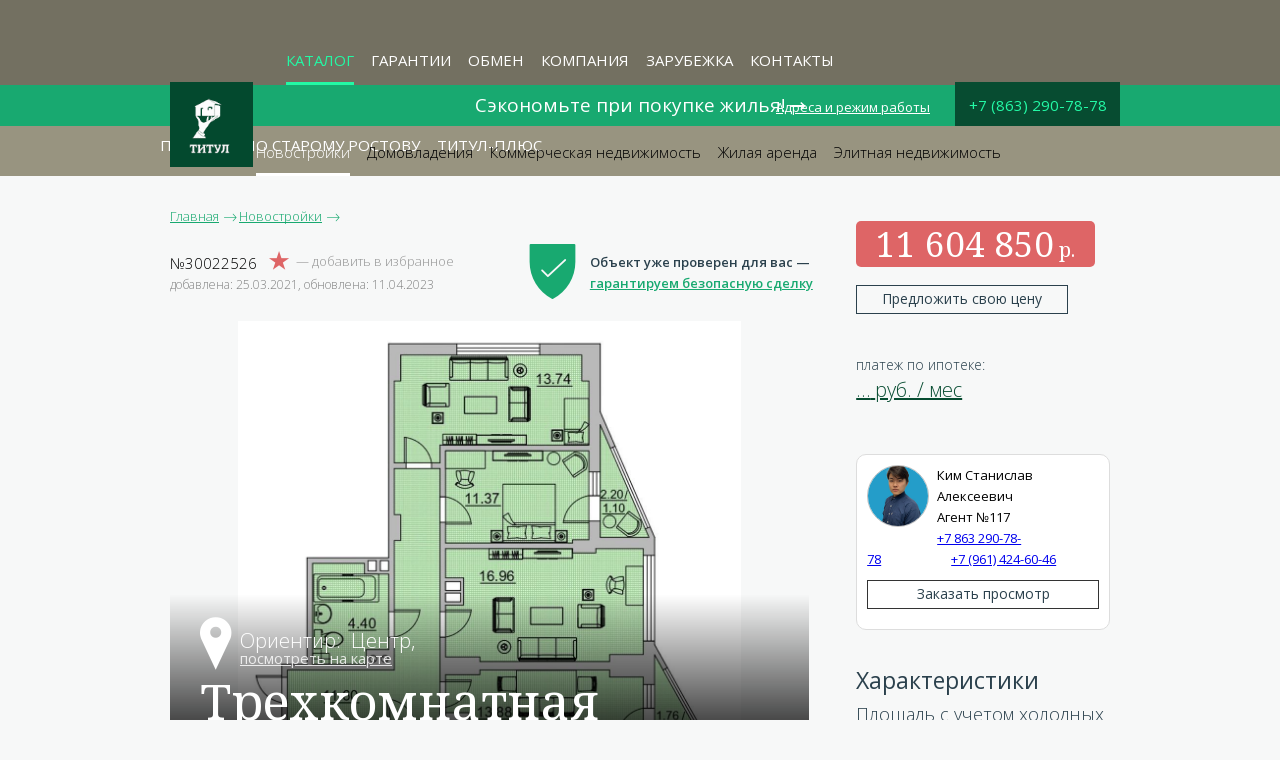

--- FILE ---
content_type: text/html; charset=utf-8
request_url: https://realtitul.ru/builds/30022526.html
body_size: 17166
content:
<!DOCTYPE html><html><head><meta charset="utf-8" /><meta content="IE=edge,chrome=1" http-equiv="X-UA-Compatible" /><meta content="width=device-width, initial-scale=1" name="viewport" /><meta content="initial-scale=1.0, user-scalable=no" name="viewport" /><meta content="telephone=no" name="format-detection" /><link href="/images/favicon.ico" rel="shortcut icon" type="image/x-icon" /><title>Купить трехкомнатную  квартиру в новостройке по цене 10107450 руб., на ул. , Лот №30022526</title>
<meta name="description" content="Купить трехкомнатную квартиру в новостройке по самой выгодной цене 10107450 руб. за наличные или в рассрочку, улица (лот №30022526). Выгодные предложения по продаже недвижимости в Ростове и области" />
<meta name="keywords" content="трехкомнатную , квартира, новостройка, цена, купить,ул. , №30022526" />
<meta property="og:title" content="Продам трехкомнатную новостройку, " />
<meta property="og:description" content="

С проектной декларацией на объект застройщика ООО «СЗ МСК-СИТИ» и заключением о правовой экспертизе можно ознакомиться в офисе компании «ТИТУЛ» по адресу: г. Ростов-на-Дону, пр. Буденновский, 35, офис 4, с понедельника по пятницу с 10-00 до 18-00 ." />
<meta property="og:url" content="https://realtitul.ru/builds/30022526.html" />
<meta property="og:image" content="/uploads/multimedia/file/2025135/medium_75_23.jpg" /><meta name="csrf-param" content="authenticity_token" />
<meta name="csrf-token" content="Q/kKjHWCp723ucZnk/xeyle5J3qyBI2RAn67azoDs8H7RpfdWSpS5VexKRHsnLOXwL08MsIUaYCWhUf2cd68CA==" /><link rel="stylesheet" media="all" href="/assets/application-5304ba2eb79fe4689ff072ac65888003a4258c821c1c7c28f97e3b6010707511.css" dataTurbolinksTrack="true" /><script type="application/ld+json">
  {
    "@context": "https://schema.org",
    "@type": "LocalBusiness",
    "image": [
      "https://realtitul.ru/static/kdoo/img/main-logo.jpg"
     ],
    "@id": "https://realtitul.ru/",
    "name": "Титул",
    "address": {
      "@type": "PostalAddress",
      "streetAddress": "пр. Буденновский, 35, офис 4 (2 этаж).",
      "addressLocality": "Ростов-на-Дону",
      "addressRegion": "Ростовская область",
      "addressCountry": "RU"
    },
    "geo": {
      "@type": "GeoCoordinates",
      "latitude": 47.2224853,
      "longitude": 39.7071988
    },
    "url": "https://realtitul.ru/",
    "telephone": "+78632907878",
    "openingHoursSpecification": [
      {
        "@type": "OpeningHoursSpecification",
        "dayOfWeek": [
          "Monday",
          "Tuesday",
          "Wednesday",
          "Thursday",
          "Friday"
        ],
        "opens": "9:00",
        "closes": "20:00"
      },
      {
        "@type": "OpeningHoursSpecification",
        "dayOfWeek": "Saturday",
        "opens": "10:00",
        "closes": "18:00"
      },
      {
        "@type": "OpeningHoursSpecification",
        "dayOfWeek": "Sunday",
        "opens": "10:00",
        "closes": "16:00"
      }
    ]
  }
</script>
</head><body class=" builds build" data-controller-name="builds" data-params-name="build"><link rel="stylesheet" href="https://cdn.envybox.io/widget/cbk.css">
<script type="text/javascript" src="https://cdn.envybox.io/widget/cbk.js?wcb_code=d7d05de5f46a6e1fe0e15e42c4c58e7c" charset="UTF-8" async></script>


<script src="//cdn.callibri.ru/callibri.js" type="text/javascript" charset="utf-8"></script>

<script type="text/javascript">(window.Image ? (new Image()) : document.createElement('img')).src = 'https://vk.com/rtrg?p=VK-RTRG-187454-mVE0';</script>

<script src="//mc.yandex.ru/metrika/watch.js" type="text/javascript"></script>
<script>
   (function (d, w, c) { (w[c] = w[c] || []).push(function() { try { w.yaCounter228136 = new Ya.Metrika({id:228136, webvisor:true, clickmap:true, trackLinks:true, accurateTrackBounce:true}); } catch(e) { } }); var n = d.getElementsByTagName("script")[0], s = d.createElement("script"), f = function () { n.parentNode.insertBefore(s, n); }; s.type = "text/javascript"; s.async = true; s.src = (d.location.protocol == "https:" ? "https:" : "http:") + "//mc.yandex.ru/metrika/watch.js"; if (w.opera == "[object Opera]") { d.addEventListener("DOMContentLoaded", f, false); } else { f(); } })(document, window, "yandex_metrika_callbacks");
</script>
<noscript><div><img src="//mc.yandex.ru/watch/228136" style="position:absolute; left:-9999px;" alt=""></div></noscript>

<!-- RedHelper -->
<script id="rhlpscrtg" type="text/javascript" charset="utf-8" async="async"
 src="https://web.redhelper.ru/service/main.js?c=titulbm">
</script>
<!--/Redhelper -->



<!--

<script>
  (function(i,s,o,g,r,a,m){i['GoogleAnalyticsObject']=r;i[r]=i[r]||function(){
  (i[r].q=i[r].q||[]).push(arguments)},i[r].l=1*new Date();a=s.createElement(o),
  m=s.getElementsByTagName(o)[0];a.async=1;a.src=g;m.parentNode.insertBefore(a,m)
  })(window,document,'script','https://www.google-analytics.com/analytics.js','ga');

  ga('create', 'UA-120793317-1', 'auto');
  ga('send', 'pageview');

</script>

<noscript><iframe src="//www.googletagmanager.com/ns.html?id=GTM-M2QKL4"
height="0" width="0" style="display:none;visibility:hidden"></iframe></noscript>
<script>(function(w,d,s,l,i){w[l]=w[l]||[];w[l].push({'gtm.start':
new Date().getTime(),event:'gtm.js'});var f=d.getElementsByTagName(s)[0],
j=d.createElement(s),dl=l!='dataLayer'?'&l='+l:'';j.async=true;j.src=
'//www.googletagmanager.com/gtm.js?id='+i+dl;f.parentNode.insertBefore(j,f);
})(window,document,'script','dataLayer','GTM-M2QKL4');</script>

 -->

<!-- Facebook Pixel Code -->
<!-- <script>
  !function(f,b,e,v,n,t,s)
  {if(f.fbq)return;n=f.fbq=function(){n.callMethod?
  n.callMethod.apply(n,arguments):n.queue.push(arguments)};
  if(!f._fbq)f._fbq=n;n.push=n;n.loaded=!0;n.version='2.0';
  n.queue=[];t=b.createElement(e);t.async=!0;
  t.src=v;s=b.getElementsByTagName(e)[0];
  s.parentNode.insertBefore(t,s)}(window, document,'script',
  'https://connect.facebook.net/en_US/fbevents.js');
  fbq('init', '345422719351953');
  fbq('track', 'PageView');
</script>
<noscript><img height="1" width="1" style="display:none"
  src="https://www.facebook.com/tr?id=345422719351953&ev=PageView&noscript=1"
/></noscript>
 --><!-- End Facebook Pixel Code -->

<script async src="https://www.googletagmanager.com/gtag/js?id=UA-120793317-1"></script>
<script>
  window.dataLayer = window.dataLayer || [];
  window.gtag = function(){dataLayer.push(arguments);}
  gtag('js', new Date());
  gtag('config', 'UA-120793317-1');
</script>




<!-- <script>
(function(w, d, s, h, id) {
    w.roistatProjectId = id; w.roistatHost = h;
    var p = d.location.protocol == "https:" ? "https://" : "http://";
    var u = /^.*roistat_visit=[^;]+(.*)?$/.test(d.cookie) ? "/dist/module.js" : "/api/site/1.0/"+id+"/init";
    var js = d.createElement(s); js.async = 1; js.src = p+h+u; var js2 = d.getElementsByTagName(s)[0]; js2.parentNode.insertBefore(js, js2);
})(window, document, 'script', 'cloud.roistat.com', 'f82f59585a74ae2c9e90d0ff1cdabbcb');
</script>


<script>
   window.onRoistatAllModulesLoaded = function() {
       window.roistat.leadHunter.onAfterSubmit = function(leadData) {
           yaCounter228136.reachGoal('cbrs');
       }
   };
</script>
 -->
<noscript><iframe height="0" src="https://www.googletagmanager.com/ns.html?id=GTM-NH9D5HQ" style="display:none;visibility:hidden" width="0"></iframe></noscript><div class="container logo_print"><div class="logo_print"><img src="https://realtitul.ru/assets/logo-dd521b8b9b35526b874c03ac2597c5f67342a3d25d22cdb00fe6e36622e3c4be.png" /></div></div><div class="bag"><div class="container"><div class="view_table"><a class="look_at_favorites" href="#"><div class="counter"></div><span></span></a></div><div class="clear"></div></div></div><div class="nav"><div class="menu_button"></div><ul><li id="catalog" class="selected"><a class="selected" href="https://realtitul.ru/flats">Каталог</a><ul><li id="flats"><a href="https://realtitul.ru/flats">Квартиры</a></li><li id="builds" class="selected simple-navigation-active-leaf"><a class="selected" href="https://realtitul.ru/builds">Новостройки</a></li><li id="houses"><a href="https://realtitul.ru/houses">Домовладения</a></li><li id="specials"><a href="https://realtitul.ru/specials">Объекты без комиссии</a></li><li id="commercial"><a href="https://realtitul.ru/commercial_all">Коммерческая недвижимость</a></li><li visible="false" class="hide" id="commercial"><a href="https://realtitul.ru/commercials">Продажа коммерческой недвижимости</a></li><li visible="false" class="hide" id="commercial"><a href="https://realtitul.ru/commercial_rents">Аренда коммерческой недвижимости</a></li><li id="rents"><a href="https://realtitul.ru/rents">Жилая аренда</a></li><li id="elite"><a href="/elites">Элитная недвижимость</a></li></ul></li><li id="guarantee"><a href="/guarantee">Гарантии</a></li><li id="block_151"><a href="/kdoo">Обмен</a><ul></ul></li><li id="block_1"><a href="/company/about">Компания</a><ul><li id="block_3"><a href="/company/about">О компании</a></li><li id="block_133"><a href="/news/">Новости</a></li><li id="block_2"><a href="/company/philosophy">Философия ТИТУЛ</a></li><li id="block_18"><a href="/company/guarantee">Правовая экспертиза</a></li><li id="block_29"><a href="/company/policy"> Политика обработки данных</a></li><li id="block_30"><a href="/company/story">Приключение риэлтора</a></li><li id="block_153"><a href="/">Межрегиональные междугородные сделки с недвижимостью </a></li><li id="block_131"><a href="/company/job_1">Вакансия - Специалист отдела домовладений</a></li><li id="block_51"><a href="/company/job">Вакансия - Специалист по работе с недвижимостью</a></li><li id="block_154"><a href="http://career.realtitul.ru/">Карьера</a></li><li id="block_152"><a href="/company/regional">Межрегиональные междугородные сделки с недвижимостью </a></li></ul></li><li id="block_7"><a href="https://zarubegka.realtitul.ru/">Зарубежка</a><ul><li id="block_28"><a href="/mortgage/preferences">Преференции</a></li><li id="block_17"><a href="/mortgage/mistakes">7 ошибок</a></li><li id="block_8"><a href="/mortgage/benefits.html">Выгоды</a></li><li id="block_16"><a href="/mortgage/steps">Этапы сделки</a></li><li id="block_13"><a href="/mortgage/prices">Стоимость услуг</a></li><li id="block_15"><a href="/mortgage/maternity-capital">Материнский капитал</a></li><li id="block_14"><a href="/mortgage/requirements">Требования к объекту</a></li><li id="block_75"><a href="/military">ВОЕННАЯ ИПОТЕКА</a></li><li id="block_146"><a href="/mortgage/family">Семейная ипотека от 4.5%</a></li></ul></li><li id="block_9"><a href="/contacts">Контакты</a><ul></ul></li><li id="block_156"><a href="https://kalendar.realtitul.ru">Прогулка по старому Ростову</a><ul></ul></li><li id="block_155"><a href="https://plus.realtitul.ru/">Титул-Плюс</a><ul></ul></li></ul><div class="container"><span class="logotype"><img src="https://realtitul.ru/assets/logo-dd521b8b9b35526b874c03ac2597c5f67342a3d25d22cdb00fe6e36622e3c4be.png" /></span><div class="telephone"><p><a class="comagic-phone" href="tel: +7(863)2907878">+7 (863) 290-78-78</a></p></div><div class="alternative-connection"><a class="market" href="http://market.realtitul.ru" target="_blank">Вход для клиентов</a></div><div class="address"><a href="#branches">Адреса и режим работы</a></div></div><a class="comagic-phone telephone_click" href="tel: +7(863)2907878"></a><a class="call-back-button">Обратный звонок</a></div><div class="specials"><a href="/doo/">Сэкономьте при покупке жилья! →</a></div><style type="text/css">.builds .card .photo_block .big_photo .picture{background-size:contain}</style><div class="subnav"><ul><li id="flats"><a href="https://realtitul.ru/flats">Квартиры</a></li><li id="builds" class="selected simple-navigation-active-leaf"><a class="selected" href="https://realtitul.ru/builds">Новостройки</a><ul><li id=""><a href="/builds/studio">Студии</a></li><li id=""><a href="/builds/1k">Однокомнатные</a></li><li id=""><a href="/builds/2k">Двухкомнатные</a></li><li id=""><a href="/builds/3k">Трехкомнатные</a></li><li id=""><a href="/builds/4k">Многокомнатные</a></li></ul></li><li id="houses"><a href="https://realtitul.ru/houses">Домовладения</a></li><li id="specials"><a href="https://realtitul.ru/specials">Объекты без комиссии</a></li><li id="commercial"><a href="https://realtitul.ru/commercial_all">Коммерческая недвижимость</a></li><li visible="false" class="hide" id="commercial"><a href="https://realtitul.ru/commercials">Продажа коммерческой недвижимости</a></li><li visible="false" class="hide" id="commercial"><a href="https://realtitul.ru/commercial_rents">Аренда коммерческой недвижимости</a></li><li id="rents"><a href="https://realtitul.ru/rents">Жилая аренда</a></li><li id="elite"><a href="/elites">Элитная недвижимость</a></li></ul></div><div class="container single-item"><ul class="breadcrumbs" itemscope="" itemtype="http://schema.org/BreadcrumbList"><li class="item" itemprop="itemListElement" itemscope="" itemtype="http://schema.org/ListItem"><a href="https://realtitul.ru/" itemprop="item" title="Главная"><span itemprop="name">Главная</span></a><meta content="1" itemprop="position" /></li><li class="item" itemtype="http://schema.org/ListItem" itemscope="itemscope" itemprop="itemListElement"><a itemprop="item" href="https://realtitul.ru/builds"><span itemprop="name">Новостройки</span></a><meta itemprop="position" content="2"></meta></li></ul></div><div class="container top-block"><div class="card"><script type="application/ld+json">{
 "@context":"https://schema.org",
 "@type":"Product",
 "name":"Купить трехкомнатную  квартиру в новостройке по цене 10107450 руб., на ул. , Лот №30022526",
 "url":"https://realtitul.ru/builds/30022526.html",
 "offers":{
   "@type":"Offer",
   "priceCurrency":"RUB",
   "price": "11604850"
 },
 "description": "Купить трехкомнатную квартиру в новостройке по самой выгодной цене 10107450 руб. за наличные или в рассрочку, улица  (лот №30022526). Выгодные предложения по продаже недвижимости в Ростове и области",
 "image":"/uploads/multimedia/file/2025135/thumb_medium_75_23.jpg"}</script><span class="cardinfo"><span><span class="number"><span>№30022526</span><div class="fav" data-object-id="30022526" data-object-type="builds"></div></span><span class="dates">добавлена: 25.03.2021, обновлена: 11.04.2023</span></span></span><br /><div class="photo_block"><div class="big_photo"><div class="picture" style="background-image:url(/uploads/multimedia/file/2025135/medium_75_23.jpg)"></div></div><div class="nav-photos"><div class="picture" style="background-image:url(/uploads/multimedia/file/2025135/medium_75_23.jpg)"></div></div><div class="cnt"><div class="photos"><span>1</span></div><a class="h3" href="#area_map">Ориентир:  Центр,&nbsp;</a><div class="h2">трехкомнатная новостройка</div></div></div><div class="mobile-picture"><span><img alt="трехкомнатная новостройка Центр, район  Фото 1" loading="lazy" src="/uploads/multimedia/file/2025135/medium_75_23.jpg" /></span><div class="photos">1</div></div><div class="details price_block"><div class="container"><div class="object_id">30022526</div><div class="price"><p class="label">цена</p><p class="value"><span class="amount_of_money">11 604 850</span></p><a class="propose_price more_info" data-agent="agent_id" data-goal="offer_price" data-id="3036" data-last="Ким" data-name="Станислав Алексеевич" data-number="117" data-src="/uploads/user/photo/3036/thumb_image__2_.png" data-title="агент">Предложить свою цену</a></div><div class="pay"><p class="label">платеж по ипотеке:</p><p class="value"><a href="#details-mortgage"><span class="permonth">…</span> <span>руб. / мес</span></a></p></div><div class="actions"><button class="fav" data-object-id="30022526" data-object-type="builds"></button><a class="slide_to_agent button solid small" href="https://realtitul.ru/builds/30022526.html">Показать контакты</a><a class="propose_price more_info" data-agent="agent_id" data-id="3036" data-last="Ким" data-name="Станислав Алексеевич" data-number="117" data-src="/uploads/user/photo/3036/thumb_image__2_.png" data-title="агент">Предложить свою цену</a></div></div></div><div class="info"><div class="protected"><div class="icon"></div><div>Объект уже проверен для вас — <br> <a target="_blank" href="/company/guarantee">гарантируем безопасную сделку</a></div></div></div><div class="info"><div class="agent_card"><div class="avatar"><a href="https://realtitul.ru/agents/3036.html"><img loading="lazy" src="https://realtitul.ru/uploads/user/photo/3036/thumb_image__2_.png" alt="Thumb image  2 " /></a></div><a style="text-decoration: none; color: black" href="https://realtitul.ru/agents/3036.html"><p class="name">Ким Станислав Алексеевич</p><p class="number">Агент №117</p></a><a class="phone agent" href="tel:88632907878">+7 863 290-78-78</a><a class="phone company" href="tel:+79614246046">+7 (961) 424-60-46</a><div class="order_review" data-agent="agent_id" data-id="3036" data-last="Ким" data-name="Станислав Алексеевич" data-number="117" data-src="/uploads/user/photo/3036/thumb_image__2_.png" data-title="агент">Заказать просмотр</div></div></div><div class="info"><div class="properties"><h4>Характеристики</h4><p class="square">Площадь с учетом холодных помещений: <span class="meters">74.87/42.07/13.88</span></p><p class="floor">Этаж: 18/25</p><p class="walls">Стены: <span>каркасно-монолитный</span></p><p class="delivery">Сдача: <span>2024, 4-й квартал</span></p></div></div><div class="info"><div class="description"><h1>трехкомнатная новостройка</h1><p class="longtext"><br><br>С проектной декларацией на объект застройщика ООО «СЗ МСК-СИТИ» и заключением о правовой экспертизе можно ознакомиться в офисе компании «ТИТУЛ» по адресу: г. Ростов-на-Дону, пр. Буденновский, 35, офис 4, с понедельника по пятницу с 10-00 до 18-00 .</p><h4>Все характеристики объекта</h4><div class="more-params"><p><strong>Тип дома: </strong>каркасно-монолитный</p><p><strong>Жилой фонд: </strong>современный</p><p><strong>Общая площадь: </strong>74.87 м²</p><p><strong>Жилая площадь: </strong>42.07 м²</p><p><strong>Площадь кухни: </strong>13.88 м²</p><p><strong>Этаж: </strong>18/25</p><p><strong>Жилых комнат: </strong>3</p></div><div class="more-buttons"><div class="more_info" data-agent="agent_id" data-id="3036" data-last="Ким" data-name="Станислав Алексеевич" data-number="117" data-src="/uploads/user/photo/3036/thumb_image__2_.png" data-title="агент">Узнать больше</div><div class="more_info" data-agent="mortgage_broker_id" data-goal="calculation" data-id="2358" data-last="Звягина" data-name="Ирина Михайловна" data-number="+ 7 (863) 290-78-78" data-src="/uploads/user/photo/2358/thumb__D0_97_D0_B2_D1_8F_D0_B3_D0_B8_D0_BD_D0_B0.jpeg" data-title="Ипотечный брокер" style="margin-left: 20px;">Получить ипотечный расчет</div></div></div></div></div></div><a name="details-mortgage"></a><div class="details mortgage mortgage_block"><div class="container"><h4>Рассчитайте свой ипотечный платеж для этого объекта</h4><div class="pay"><p class="label">платеж по ипотеке</p><p class="value"><span class="permonth">…</span> <span>руб. / мес</span></p></div><div class="range"><p>Первоначальный взнос:</p><p><span class="number">…</span> <span>руб. (</span><span class="percent">0</span>%)</p><div class="rangeslider firstpay"></div><p>Срок кредита:</p><p><span class="years">00</span> <span>лет</span></p><div class="rangeslider term"></div></div><hr /><div class="credit_programms"><span class="open_banks">12 ипотечных программ от 12 банков-партнеров "Титула"</span> <div class="special_for_our_clients">со специальными условиями для наших клиентов<br /></div></div><div class="more_info" data-agent="mortgage_broker_id" data-goal="calculation" data-id="2358" data-last="Звягина" data-name="Ирина Михайловна" data-number="+ 7 (863) 290-78-78" data-src="/uploads/user/photo/2358/thumb__D0_97_D0_B2_D1_8F_D0_B3_D0_B8_D0_BD_D0_B0.jpeg" data-title="Ипотечный брокер" style="margin-left: 20px;">Получить ипотечный расчет</div></div><div class="bank_offers"><div class="container"><table style="width: 100%"><thead><tr><th>Банк</th><th>Ставка</th><th>Ежемесячный<br>платеж</th></tr></thead><tbody><tr data-bank="Уралсиб" data-created-at="2023-12-04 18:10:46 +0300" data-id="12" data-name="" data-rate-max="" data-rate-min="21.19" data-titul-rate-max="" data-titul-rate-min="" data-updated-at="2024-10-07 15:10:22 +0300"><td>Уралсиб</td><td>21.19</td><td class="monthly-payment">—</td></tr><tr data-bank="Банк ДОМ.РФ" data-created-at="2017-03-14 12:08:30 +0300" data-id="8" data-name="" data-rate-max="" data-rate-min="21.0" data-titul-rate-max="" data-titul-rate-min="" data-updated-at="2024-10-07 15:10:22 +0300"><td>Банк ДОМ.РФ</td><td>21.0</td><td class="monthly-payment">—</td></tr><tr data-bank="Газпромбанк" data-created-at="2017-03-14 12:08:30 +0300" data-id="7" data-name="" data-rate-max="" data-rate-min="23.8" data-titul-rate-max="" data-titul-rate-min="" data-updated-at="2024-10-07 15:10:22 +0300"><td>Газпромбанк</td><td>23.8</td><td class="monthly-payment">—</td></tr><tr data-bank="Сбербанк" data-created-at="2017-08-11 15:07:19 +0300" data-id="10" data-name="" data-rate-max="" data-rate-min="21.6" data-titul-rate-max="" data-titul-rate-min="" data-updated-at="2024-10-07 15:10:22 +0300"><td>Сбербанк</td><td>21.6</td><td class="monthly-payment">—</td></tr><tr data-bank="Альфа банк " data-created-at="2018-11-12 12:13:59 +0300" data-id="16" data-name="" data-rate-max="" data-rate-min="22.9" data-titul-rate-max="" data-titul-rate-min="" data-updated-at="2024-10-07 15:10:22 +0300"><td>Альфа банк </td><td>22.9</td><td class="monthly-payment">—</td></tr><tr data-bank="Совкомбанк" data-created-at="2018-11-12 12:13:59 +0300" data-id="18" data-name="" data-rate-max="" data-rate-min="21.24" data-titul-rate-max="" data-titul-rate-min="" data-updated-at="2024-10-07 15:10:22 +0300"><td>Совкомбанк</td><td>21.24</td><td class="monthly-payment">—</td></tr><tr data-bank="Промсвязьбанк " data-created-at="2018-11-12 12:13:59 +0300" data-id="21" data-name="" data-rate-max="" data-rate-min="23.0" data-titul-rate-max="" data-titul-rate-min="" data-updated-at="2024-10-07 15:10:22 +0300"><td>Промсвязьбанк </td><td>23.0</td><td class="monthly-payment">—</td></tr><tr data-bank="Банк Россия" data-created-at="2018-04-09 12:07:10 +0300" data-id="11" data-name="" data-rate-max="" data-rate-min="21.5" data-titul-rate-max="" data-titul-rate-min="" data-updated-at="2024-10-07 15:10:22 +0300"><td>Банк Россия</td><td>21.5</td><td class="monthly-payment">—</td></tr><tr data-bank="Металлинвестбанк" data-created-at="2023-12-04 18:10:46 +0300" data-id="26" data-name="" data-rate-max="" data-rate-min="21.2" data-titul-rate-max="" data-titul-rate-min="" data-updated-at="2024-10-07 15:10:22 +0300"><td>Металлинвестбанк</td><td>21.2</td><td class="monthly-payment">—</td></tr><tr data-bank="Центр Инвест" data-created-at="2016-08-23 14:22:34 +0300" data-id="2" data-name="" data-rate-max="" data-rate-min="17.75" data-titul-rate-max="" data-titul-rate-min="" data-updated-at="2024-10-07 15:10:22 +0300"><td>Центр Инвест</td><td>17.75</td><td class="monthly-payment">—</td></tr><tr data-bank="Абсолют банк	" data-created-at="2016-08-23 14:22:34 +0300" data-id="1" data-name="" data-rate-max="" data-rate-min="20.7" data-titul-rate-max="" data-titul-rate-min="" data-updated-at="2024-10-07 15:10:22 +0300"><td>Абсолют банк	</td><td>20.7</td><td class="monthly-payment">—</td></tr><tr data-bank="ВТБ" data-created-at="2016-08-23 14:22:34 +0300" data-id="3" data-name="" data-rate-max="" data-rate-min="22.3" data-titul-rate-max="" data-titul-rate-min="" data-updated-at="2024-10-07 15:10:22 +0300"><td>ВТБ</td><td>22.3</td><td class="monthly-payment">—</td></tr></tbody></table></div><div class="agent"><div class="container"><div class="agent_card bank_agent"><div class="h5">Отвечу на любые вопросы по ипотеке этого объекта</div><div class="avatar"><a href="https://realtitul.ru/agents/2358.html"><img width="70" height="70" loading="lazy" src="/uploads/user/photo/2358/thumb__D0_97_D0_B2_D1_8F_D0_B3_D0_B8_D0_BD_D0_B0.jpeg" alt="Thumb  d0 97 d0 b2 d1 8f d0 b3 d0 b8 d0 bd d0 b0" /></a></div><p class="name">Звягина Ирина Михайловна</p><p class="number">Ипотечный брокер</p> <p class="phone">+7 863 290-78-78</p><p class="real_number">+7 863 290-78-78</p><div class="ask_a_question" data-agent="broker_id" data-goal="calculation" data-id="2358" data-last="Звягина" data-name="Ирина Михайловна" data-number="+ 7 (863) 290-78-78" data-src="/uploads/user/photo/2358/_D0_97_D0_B2_D1_8F_D0_B3_D0_B8_D0_BD_D0_B0.jpeg" data-title="Ипотечный брокер">Получить ипотечный расчет</div><div class="bubble"><p class="bubbletext">Помогу выбрать ипотечную программу.</p><p class="bubbletext">Организую оформление ипотечной сделки.</p><p class="bubbletext">Помогу сэкономить на ежемесячных платежах.</p></div></div></div></div><div class="greenline"><div class="slide_up_button">&#xf155;</div></div></div></div><div class="container top-block"><div class="card"><div class="info"><div class="services"><h4>В комиссию агентства входит</h4><ul><li data-icon="s">Проект решения жилищной ситуации «под ключ»</li><li data-icon="">Предварительный подбор интересующих объектов с агентом в специализированной программе для формирования точного ТЗ на показы</li><li data-icon="">Организация и проведение показов</li><li data-icon="">Бесплатные консультации и сопровождение по ипотечной сделке</li><li data-icon="">Сбор и подготовка необходимого пакета документов для оформления сделки</li><li data-icon="I">Оформление сделки и проведение финансовых расчетов</li><li data-icon="">Гарантия безопасности сделки с <a href="/company/guarantee">финансовой ответственностью компании</a></li></ul></div></div></div></div><div class="info"><div class="container"><a name="area_map"></a><div class="map-header"><h4>Объект и инфраструктура на карте</h4></div></div></div><div class="area_map"><div class="map"><script>window.objects = [{"id":"Продам трехкомнатную новостройку","html":"\u003cdiv class=\"object\"\u003e\u003cscript type=\"application/ld+json\"\u003e{\n \"@context\":\"https://schema.org\",\n \"@type\":\"Product\",\n \"name\":\"Купить трехкомнатную  квартиру в новостройке по цене 10107450 руб., на ул. , Лот №30022497\",\n \"url\":\"https://realtitul.ru/builds/30022497.html\",\n \"offers\":{\n   \"@type\":\"Offer\",\n   \"priceCurrency\":\"RUB\",\n   \"price\": \"11604850\"\n },\n \"description\":\"Купить трехкомнатную квартиру в новостройке по самой выгодной цене 10107450 руб. за наличные или в рассрочку, улица  (лот №30022497). Выгодные предложения по продаже недвижимости в Ростове и области\",\n \"image\":\"/uploads/multimedia/file/2025135/thumb_medium_75_23.jpg\"}\u003c/script\u003e\u003cdiv class=\"picture\"\u003e\u003ca href=\"https://realtitul.ru/builds/30022497.html\"\u003e\u003cimg loading=\"lazy\" src=\"/uploads/multimedia/file/2025135/thumb_medium_75_23.jpg\" alt=\"Thumb medium 75 23\" /\u003e\u003c/a\u003e\u003c/div\u003e\u003cdiv class=\"price\"\u003e11 604 850 \u003c/div\u003e\u003cdiv class=\"photos\"\u003e1\u003c/div\u003e\u003cdiv class=\"rooms\"\u003e3-к\u003c/div\u003e\u003cdiv class=\"square meters\"\u003e75\u003c/div\u003e\u003cdiv class=\"area\"\u003e Центр\u003c/div\u003e\u003c/div\u003e","lat":"47.229152","lon":"39.716944","this":false},{"id":"Продам трехкомнатную новостройку","html":"\u003cdiv class=\"object\"\u003e\u003cscript type=\"application/ld+json\"\u003e{\n \"@context\":\"https://schema.org\",\n \"@type\":\"Product\",\n \"name\":\"Купить трехкомнатную  квартиру в новостройке по цене 10107450 руб., на ул. , Лот №30022506\",\n \"url\":\"https://realtitul.ru/builds/30022506.html\",\n \"offers\":{\n   \"@type\":\"Offer\",\n   \"priceCurrency\":\"RUB\",\n   \"price\": \"11604850\"\n },\n \"description\":\"Купить трехкомнатную квартиру в новостройке по самой выгодной цене 10107450 руб. за наличные или в рассрочку, улица  (лот №30022506). Выгодные предложения по продаже недвижимости в Ростове и области\",\n \"image\":\"/uploads/multimedia/file/2025135/thumb_medium_75_23.jpg\"}\u003c/script\u003e\u003cdiv class=\"picture\"\u003e\u003ca href=\"https://realtitul.ru/builds/30022506.html\"\u003e\u003cimg loading=\"lazy\" src=\"/uploads/multimedia/file/2025135/thumb_medium_75_23.jpg\" alt=\"Thumb medium 75 23\" /\u003e\u003c/a\u003e\u003c/div\u003e\u003cdiv class=\"price\"\u003e11 604 850 \u003c/div\u003e\u003cdiv class=\"photos\"\u003e1\u003c/div\u003e\u003cdiv class=\"rooms\"\u003e3-к\u003c/div\u003e\u003cdiv class=\"square meters\"\u003e75\u003c/div\u003e\u003cdiv class=\"area\"\u003e Центр\u003c/div\u003e\u003c/div\u003e","lat":"47.229152","lon":"39.716944","this":false},{"id":"Продам трехкомнатную новостройку","html":"\u003cdiv class=\"object\"\u003e\u003cscript type=\"application/ld+json\"\u003e{\n \"@context\":\"https://schema.org\",\n \"@type\":\"Product\",\n \"name\":\"Купить трехкомнатную  квартиру в новостройке по цене 10107450 руб., на ул. , Лот №30022516\",\n \"url\":\"https://realtitul.ru/builds/30022516.html\",\n \"offers\":{\n   \"@type\":\"Offer\",\n   \"priceCurrency\":\"RUB\",\n   \"price\": \"11604850\"\n },\n \"description\":\"Купить трехкомнатную квартиру в новостройке по самой выгодной цене 10107450 руб. за наличные или в рассрочку, улица  (лот №30022516). Выгодные предложения по продаже недвижимости в Ростове и области\",\n \"image\":\"/uploads/multimedia/file/2025135/thumb_medium_75_23.jpg\"}\u003c/script\u003e\u003cdiv class=\"picture\"\u003e\u003ca href=\"https://realtitul.ru/builds/30022516.html\"\u003e\u003cimg loading=\"lazy\" src=\"/uploads/multimedia/file/2025135/thumb_medium_75_23.jpg\" alt=\"Thumb medium 75 23\" /\u003e\u003c/a\u003e\u003c/div\u003e\u003cdiv class=\"price\"\u003e11 604 850 \u003c/div\u003e\u003cdiv class=\"photos\"\u003e1\u003c/div\u003e\u003cdiv class=\"rooms\"\u003e3-к\u003c/div\u003e\u003cdiv class=\"square meters\"\u003e75\u003c/div\u003e\u003cdiv class=\"area\"\u003e Центр\u003c/div\u003e\u003c/div\u003e","lat":"47.229152","lon":"39.716944","this":false},{"id":"Продам трехкомнатную новостройку","html":"\u003cdiv class=\"object\"\u003e\u003cscript type=\"application/ld+json\"\u003e{\n \"@context\":\"https://schema.org\",\n \"@type\":\"Product\",\n \"name\":\"Купить трехкомнатную  квартиру в новостройке по цене 10363950 руб., на ул. , Лот №30022720\",\n \"url\":\"https://realtitul.ru/builds/30022720.html\",\n \"offers\":{\n   \"@type\":\"Offer\",\n   \"priceCurrency\":\"RUB\",\n   \"price\": \"11592270\"\n },\n \"description\":\"Купить трехкомнатную квартиру в новостройке по самой выгодной цене 10363950 руб. за наличные или в рассрочку, улица  (лот №30022720). Выгодные предложения по продаже недвижимости в Ростове и области\",\n \"image\":\"/uploads/multimedia/file/2025148/thumb_medium_76_42.jpg\"}\u003c/script\u003e\u003cdiv class=\"picture\"\u003e\u003ca href=\"https://realtitul.ru/builds/30022720.html\"\u003e\u003cimg loading=\"lazy\" src=\"/uploads/multimedia/file/2025148/thumb_medium_76_42.jpg\" alt=\"Thumb medium 76 42\" /\u003e\u003c/a\u003e\u003c/div\u003e\u003cdiv class=\"price\"\u003e11 592 270 \u003c/div\u003e\u003cdiv class=\"photos\"\u003e1\u003c/div\u003e\u003cdiv class=\"rooms\"\u003e3-к\u003c/div\u003e\u003cdiv class=\"square meters\"\u003e77\u003c/div\u003e\u003cdiv class=\"area\"\u003e Центр\u003c/div\u003e\u003c/div\u003e","lat":"47.229152","lon":"39.716944","this":false},{"id":"Продам трехкомнатную новостройку","html":"\u003cdiv class=\"object\"\u003e\u003cscript type=\"application/ld+json\"\u003e{\n \"@context\":\"https://schema.org\",\n \"@type\":\"Product\",\n \"name\":\"Купить трехкомнатную  квартиру в новостройке по цене 10363950 руб., на ул. , Лот №30022754\",\n \"url\":\"https://realtitul.ru/builds/30022754.html\",\n \"offers\":{\n   \"@type\":\"Offer\",\n   \"priceCurrency\":\"RUB\",\n   \"price\": \"11592270\"\n },\n \"description\":\"Купить трехкомнатную квартиру в новостройке по самой выгодной цене 10363950 руб. за наличные или в рассрочку, улица  (лот №30022754). Выгодные предложения по продаже недвижимости в Ростове и области\",\n \"image\":\"/uploads/multimedia/file/2025148/thumb_medium_76_42.jpg\"}\u003c/script\u003e\u003cdiv class=\"picture\"\u003e\u003ca href=\"https://realtitul.ru/builds/30022754.html\"\u003e\u003cimg loading=\"lazy\" src=\"/uploads/multimedia/file/2025148/thumb_medium_76_42.jpg\" alt=\"Thumb medium 76 42\" /\u003e\u003c/a\u003e\u003c/div\u003e\u003cdiv class=\"price\"\u003e11 592 270 \u003c/div\u003e\u003cdiv class=\"photos\"\u003e1\u003c/div\u003e\u003cdiv class=\"rooms\"\u003e3-к\u003c/div\u003e\u003cdiv class=\"square meters\"\u003e77\u003c/div\u003e\u003cdiv class=\"area\"\u003e Центр\u003c/div\u003e\u003c/div\u003e","lat":"47.229152","lon":"39.716944","this":false},{"id":"Продам трехкомнатную новостройку","html":"\u003cdiv class=\"object\"\u003e\u003cscript type=\"application/ld+json\"\u003e{\n \"@context\":\"https://schema.org\",\n \"@type\":\"Product\",\n \"name\":\"Купить трехкомнатную  квартиру в новостройке по цене 10363950 руб., на ул. , Лот №30022732\",\n \"url\":\"https://realtitul.ru/builds/30022732.html\",\n \"offers\":{\n   \"@type\":\"Offer\",\n   \"priceCurrency\":\"RUB\",\n   \"price\": \"11592270\"\n },\n \"description\":\"Купить трехкомнатную квартиру в новостройке по самой выгодной цене 10363950 руб. за наличные или в рассрочку, улица  (лот №30022732). Выгодные предложения по продаже недвижимости в Ростове и области\",\n \"image\":\"/uploads/multimedia/file/2025148/thumb_medium_76_42.jpg\"}\u003c/script\u003e\u003cdiv class=\"picture\"\u003e\u003ca href=\"https://realtitul.ru/builds/30022732.html\"\u003e\u003cimg loading=\"lazy\" src=\"/uploads/multimedia/file/2025148/thumb_medium_76_42.jpg\" alt=\"Thumb medium 76 42\" /\u003e\u003c/a\u003e\u003c/div\u003e\u003cdiv class=\"price\"\u003e11 592 270 \u003c/div\u003e\u003cdiv class=\"photos\"\u003e1\u003c/div\u003e\u003cdiv class=\"rooms\"\u003e3-к\u003c/div\u003e\u003cdiv class=\"square meters\"\u003e77\u003c/div\u003e\u003cdiv class=\"area\"\u003e Центр\u003c/div\u003e\u003c/div\u003e","lat":"47.229152","lon":"39.716944","this":false},{"id":"Продам трехкомнатную новостройку","html":"\u003cdiv class=\"object\"\u003e\u003cscript type=\"application/ld+json\"\u003e{\n \"@context\":\"https://schema.org\",\n \"@type\":\"Product\",\n \"name\":\"Купить трехкомнатную  квартиру в новостройке по цене 10363950 руб., на ул. , Лот №30022743\",\n \"url\":\"https://realtitul.ru/builds/30022743.html\",\n \"offers\":{\n   \"@type\":\"Offer\",\n   \"priceCurrency\":\"RUB\",\n   \"price\": \"11592270\"\n },\n \"description\":\"Купить трехкомнатную квартиру в новостройке по самой выгодной цене 10363950 руб. за наличные или в рассрочку, улица  (лот №30022743). Выгодные предложения по продаже недвижимости в Ростове и области\",\n \"image\":\"/uploads/multimedia/file/2025148/thumb_medium_76_42.jpg\"}\u003c/script\u003e\u003cdiv class=\"picture\"\u003e\u003ca href=\"https://realtitul.ru/builds/30022743.html\"\u003e\u003cimg loading=\"lazy\" src=\"/uploads/multimedia/file/2025148/thumb_medium_76_42.jpg\" alt=\"Thumb medium 76 42\" /\u003e\u003c/a\u003e\u003c/div\u003e\u003cdiv class=\"price\"\u003e11 592 270 \u003c/div\u003e\u003cdiv class=\"photos\"\u003e1\u003c/div\u003e\u003cdiv class=\"rooms\"\u003e3-к\u003c/div\u003e\u003cdiv class=\"square meters\"\u003e77\u003c/div\u003e\u003cdiv class=\"area\"\u003e Центр\u003c/div\u003e\u003c/div\u003e","lat":"47.229152","lon":"39.716944","this":false},{"id":"Продам трехкомнатную новостройку","html":"\u003cdiv class=\"object\"\u003e\u003cscript type=\"application/ld+json\"\u003e{\n \"@context\":\"https://schema.org\",\n \"@type\":\"Product\",\n \"name\":\"Купить трехкомнатную  квартиру в новостройке по цене 10274850 руб., на ул. , Лот №30022465\",\n \"url\":\"https://realtitul.ru/builds/30022465.html\",\n \"offers\":{\n   \"@type\":\"Offer\",\n   \"priceCurrency\":\"RUB\",\n   \"price\": \"11418000\"\n },\n \"description\":\"Купить трехкомнатную квартиру в новостройке по самой выгодной цене 10274850 руб. за наличные или в рассрочку, улица  (лот №30022465). Выгодные предложения по продаже недвижимости в Ростове и области\",\n \"image\":\"/uploads/multimedia/file/2025136/thumb_medium_76_42.jpg\"}\u003c/script\u003e\u003cdiv class=\"picture\"\u003e\u003ca href=\"https://realtitul.ru/builds/30022465.html\"\u003e\u003cimg loading=\"lazy\" src=\"/uploads/multimedia/file/2025136/thumb_medium_76_42.jpg\" alt=\"Thumb medium 76 42\" /\u003e\u003c/a\u003e\u003c/div\u003e\u003cdiv class=\"price\"\u003e11 418 000 \u003c/div\u003e\u003cdiv class=\"photos\"\u003e1\u003c/div\u003e\u003cdiv class=\"rooms\"\u003e3-к\u003c/div\u003e\u003cdiv class=\"square meters\"\u003e76\u003c/div\u003e\u003cdiv class=\"area\"\u003e Центр\u003c/div\u003e\u003c/div\u003e","lat":"47.229152","lon":"39.716944","this":false},{"id":"Продам трехкомнатную новостройку","html":"\u003cdiv class=\"object\"\u003e\u003cscript type=\"application/ld+json\"\u003e{\n \"@context\":\"https://schema.org\",\n \"@type\":\"Product\",\n \"name\":\"Купить трехкомнатную  квартиру в новостройке по цене 11035950 руб., на ул. , Лот №30030852\",\n \"url\":\"https://realtitul.ru/builds/30030852.html\",\n \"offers\":{\n   \"@type\":\"Offer\",\n   \"priceCurrency\":\"RUB\",\n   \"price\": \"11857500\"\n },\n \"description\":\"Купить трехкомнатную квартиру в новостройке по самой выгодной цене 11035950 руб. за наличные или в рассрочку, улица  (лот №30030852). Выгодные предложения по продаже недвижимости в Ростове и области\",\n \"image\":\"/uploads/multimedia/file/2024995/thumb_medium_76_42.jpg\"}\u003c/script\u003e\u003cdiv class=\"picture\"\u003e\u003ca href=\"https://realtitul.ru/builds/30030852.html\"\u003e\u003cimg loading=\"lazy\" src=\"/uploads/multimedia/file/2024995/thumb_medium_76_42.jpg\" alt=\"Thumb medium 76 42\" /\u003e\u003c/a\u003e\u003c/div\u003e\u003cdiv class=\"price\"\u003e11 857 500 \u003c/div\u003e\u003cdiv class=\"photos\"\u003e1\u003c/div\u003e\u003cdiv class=\"rooms\"\u003e3-к\u003c/div\u003e\u003cdiv class=\"square meters\"\u003e77\u003c/div\u003e\u003cdiv class=\"area\"\u003e Центр\u003c/div\u003e\u003c/div\u003e","lat":"47.229158","lon":"39.716944","this":false},{"id":"Продам однокомнатную новостройку","html":"\u003cdiv class=\"object\"\u003e\u003cscript type=\"application/ld+json\"\u003e{\n \"@context\":\"https://schema.org\",\n \"@type\":\"Product\",\n \"name\":\"Купить однокомнатную  квартиру в новостройке по цене 11913900 руб., на ул. , Лот №30037694\",\n \"url\":\"https://realtitul.ru/builds/30037694.html\",\n \"offers\":{\n   \"@type\":\"Offer\",\n   \"priceCurrency\":\"RUB\",\n   \"price\": \"11887600\"\n },\n \"description\":\"Купить однокомнатную квартиру в новостройке по самой выгодной цене 11913900 руб. за наличные или в рассрочку, улица  (лот №30037694). Выгодные предложения по продаже недвижимости в Ростове и области\",\n \"image\":\"/uploads/multimedia/file/2207572/thumb_medium_26_1.jpg\"}\u003c/script\u003e\u003cdiv class=\"picture\"\u003e\u003ca href=\"https://realtitul.ru/builds/30037694.html\"\u003e\u003cimg loading=\"lazy\" src=\"/uploads/multimedia/file/2207572/thumb_medium_26_1.jpg\" alt=\"Thumb medium 26 1\" /\u003e\u003c/a\u003e\u003c/div\u003e\u003cdiv class=\"price\"\u003e11 887 600 \u003c/div\u003e\u003cdiv class=\"photos\"\u003e1\u003c/div\u003e\u003cdiv class=\"rooms\"\u003e1-к\u003c/div\u003e\u003cdiv class=\"square meters\"\u003e45\u003c/div\u003e\u003cdiv class=\"area\"\u003eПролетарский р-н\u003c/div\u003e\u003c/div\u003e","lat":"47.232775","lon":"39.742079","this":false},{"id":"Продам трехкомнатную новостройку","html":"\u003cdiv class=\"object\"\u003e\u003cscript type=\"application/ld+json\"\u003e{\n \"@context\":\"https://schema.org\",\n \"@type\":\"Product\",\n \"name\":\"Купить трехкомнатную  квартиру в новостройке по цене 10305940 руб., на ул. , Лот №30022426\",\n \"url\":\"https://realtitul.ru/builds/30022426.html\",\n \"offers\":{\n   \"@type\":\"Offer\",\n   \"priceCurrency\":\"RUB\",\n   \"price\": \"11899350\"\n },\n \"description\":\"Купить трехкомнатную квартиру в новостройке по самой выгодной цене 10305940 руб. за наличные или в рассрочку, улица  (лот №30022426). Выгодные предложения по продаже недвижимости в Ростове и области\",\n \"image\":\"/uploads/multimedia/file/2025047/thumb_medium_77_22.jpg\"}\u003c/script\u003e\u003cdiv class=\"picture\"\u003e\u003ca href=\"https://realtitul.ru/builds/30022426.html\"\u003e\u003cimg loading=\"lazy\" src=\"/uploads/multimedia/file/2025047/thumb_medium_77_22.jpg\" alt=\"Thumb medium 77 22\" /\u003e\u003c/a\u003e\u003c/div\u003e\u003cdiv class=\"price\"\u003e11 899 350 \u003c/div\u003e\u003cdiv class=\"photos\"\u003e1\u003c/div\u003e\u003cdiv class=\"rooms\"\u003e3-к\u003c/div\u003e\u003cdiv class=\"square meters\"\u003e77\u003c/div\u003e\u003cdiv class=\"area\"\u003e Центр\u003c/div\u003e\u003c/div\u003e","lat":"47.229152","lon":"39.716944","this":false},{"id":"Продам трехкомнатную новостройку","html":"\u003cdiv class=\"object\"\u003e\u003cscript type=\"application/ld+json\"\u003e{\n \"@context\":\"https://schema.org\",\n \"@type\":\"Product\",\n \"name\":\"Купить трехкомнатную  квартиру в новостройке по цене 10305940 руб., на ул. , Лот №30022421\",\n \"url\":\"https://realtitul.ru/builds/30022421.html\",\n \"offers\":{\n   \"@type\":\"Offer\",\n   \"priceCurrency\":\"RUB\",\n   \"price\": \"11921050\"\n },\n \"description\":\"Купить трехкомнатную квартиру в новостройке по самой выгодной цене 10305940 руб. за наличные или в рассрочку, улица  (лот №30022421). Выгодные предложения по продаже недвижимости в Ростове и области\",\n \"image\":\"/uploads/multimedia/file/2025047/thumb_medium_77_22.jpg\"}\u003c/script\u003e\u003cdiv class=\"picture\"\u003e\u003ca href=\"https://realtitul.ru/builds/30022421.html\"\u003e\u003cimg loading=\"lazy\" src=\"/uploads/multimedia/file/2025047/thumb_medium_77_22.jpg\" alt=\"Thumb medium 77 22\" /\u003e\u003c/a\u003e\u003c/div\u003e\u003cdiv class=\"price\"\u003e11 921 050 \u003c/div\u003e\u003cdiv class=\"photos\"\u003e1\u003c/div\u003e\u003cdiv class=\"rooms\"\u003e3-к\u003c/div\u003e\u003cdiv class=\"square meters\"\u003e77\u003c/div\u003e\u003cdiv class=\"area\"\u003e Центр\u003c/div\u003e\u003c/div\u003e","lat":"47.229152","lon":"39.716944","this":false},{"id":"Продам трехкомнатную новостройку","html":"\u003cdiv class=\"object\"\u003e\u003cscript type=\"application/ld+json\"\u003e{\n \"@context\":\"https://schema.org\",\n \"@type\":\"Product\",\n \"name\":\"Купить трехкомнатную  квартиру в новостройке по цене 10305940 руб., на ул. , Лот №30022423\",\n \"url\":\"https://realtitul.ru/builds/30022423.html\",\n \"offers\":{\n   \"@type\":\"Offer\",\n   \"priceCurrency\":\"RUB\",\n   \"price\": \"11921050\"\n },\n \"description\":\"Купить трехкомнатную квартиру в новостройке по самой выгодной цене 10305940 руб. за наличные или в рассрочку, улица  (лот №30022423). Выгодные предложения по продаже недвижимости в Ростове и области\",\n \"image\":\"/uploads/multimedia/file/2025047/thumb_medium_77_22.jpg\"}\u003c/script\u003e\u003cdiv class=\"picture\"\u003e\u003ca href=\"https://realtitul.ru/builds/30022423.html\"\u003e\u003cimg loading=\"lazy\" src=\"/uploads/multimedia/file/2025047/thumb_medium_77_22.jpg\" alt=\"Thumb medium 77 22\" /\u003e\u003c/a\u003e\u003c/div\u003e\u003cdiv class=\"price\"\u003e11 921 050 \u003c/div\u003e\u003cdiv class=\"photos\"\u003e1\u003c/div\u003e\u003cdiv class=\"rooms\"\u003e3-к\u003c/div\u003e\u003cdiv class=\"square meters\"\u003e77\u003c/div\u003e\u003cdiv class=\"area\"\u003e Центр\u003c/div\u003e\u003c/div\u003e","lat":"47.229152","lon":"39.716944","this":false},{"id":"Продам трехкомнатную новостройку","html":"\u003cdiv class=\"object\"\u003e\u003cscript type=\"application/ld+json\"\u003e{\n \"@context\":\"https://schema.org\",\n \"@type\":\"Product\",\n \"name\":\"Купить трехкомнатную  квартиру в новостройке по цене 10305940 руб., на ул. , Лот №30022419\",\n \"url\":\"https://realtitul.ru/builds/30022419.html\",\n \"offers\":{\n   \"@type\":\"Offer\",\n   \"priceCurrency\":\"RUB\",\n   \"price\": \"11921050\"\n },\n \"description\":\"Купить трехкомнатную квартиру в новостройке по самой выгодной цене 10305940 руб. за наличные или в рассрочку, улица  (лот №30022419). Выгодные предложения по продаже недвижимости в Ростове и области\",\n \"image\":\"/uploads/multimedia/file/2025047/thumb_medium_77_22.jpg\"}\u003c/script\u003e\u003cdiv class=\"picture\"\u003e\u003ca href=\"https://realtitul.ru/builds/30022419.html\"\u003e\u003cimg loading=\"lazy\" src=\"/uploads/multimedia/file/2025047/thumb_medium_77_22.jpg\" alt=\"Thumb medium 77 22\" /\u003e\u003c/a\u003e\u003c/div\u003e\u003cdiv class=\"price\"\u003e11 921 050 \u003c/div\u003e\u003cdiv class=\"photos\"\u003e1\u003c/div\u003e\u003cdiv class=\"rooms\"\u003e3-к\u003c/div\u003e\u003cdiv class=\"square meters\"\u003e77\u003c/div\u003e\u003cdiv class=\"area\"\u003e Центр\u003c/div\u003e\u003c/div\u003e","lat":"47.229152","lon":"39.716944","this":false},{"id":"Продам трехкомнатную новостройку","html":"\u003cdiv class=\"object\"\u003e\u003cscript type=\"application/ld+json\"\u003e{\n \"@context\":\"https://schema.org\",\n \"@type\":\"Product\",\n \"name\":\"Купить трехкомнатную  квартиру в новостройке по цене 10107450 руб., на ул. , Лот №30022596\",\n \"url\":\"https://realtitul.ru/builds/30022596.html\",\n \"offers\":{\n   \"@type\":\"Offer\",\n   \"priceCurrency\":\"RUB\",\n   \"price\": \"11936000\"\n },\n \"description\":\"Купить трехкомнатную квартиру в новостройке по самой выгодной цене 10107450 руб. за наличные или в рассрочку, улица  (лот №30022596). Выгодные предложения по продаже недвижимости в Ростове и области\",\n \"image\":\"/uploads/multimedia/file/2025135/thumb_medium_75_23.jpg\"}\u003c/script\u003e\u003cdiv class=\"picture\"\u003e\u003ca href=\"https://realtitul.ru/builds/30022596.html\"\u003e\u003cimg loading=\"lazy\" src=\"/uploads/multimedia/file/2025135/thumb_medium_75_23.jpg\" alt=\"Thumb medium 75 23\" /\u003e\u003c/a\u003e\u003c/div\u003e\u003cdiv class=\"price\"\u003e11 936 000 \u003c/div\u003e\u003cdiv class=\"photos\"\u003e1\u003c/div\u003e\u003cdiv class=\"rooms\"\u003e3-к\u003c/div\u003e\u003cdiv class=\"square meters\"\u003e75\u003c/div\u003e\u003cdiv class=\"area\"\u003e Центр\u003c/div\u003e\u003c/div\u003e","lat":"47.229152","lon":"39.716944","this":false},{"id":"Продам трехкомнатную новостройку","html":"\u003cdiv class=\"object\"\u003e\u003cscript type=\"application/ld+json\"\u003e{\n \"@context\":\"https://schema.org\",\n \"@type\":\"Product\",\n \"name\":\"Купить трехкомнатную  квартиру в новостройке по цене 10335600 руб., на ул. , Лот №30022835\",\n \"url\":\"https://realtitul.ru/builds/30022835.html\",\n \"offers\":{\n   \"@type\":\"Offer\",\n   \"priceCurrency\":\"RUB\",\n   \"price\": \"11943360\"\n },\n \"description\":\"Купить трехкомнатную квартиру в новостройке по самой выгодной цене 10335600 руб. за наличные или в рассрочку, улица  (лот №30022835). Выгодные предложения по продаже недвижимости в Ростове и области\",\n \"image\":\"/uploads/multimedia/file/2025148/thumb_medium_76_42.jpg\"}\u003c/script\u003e\u003cdiv class=\"picture\"\u003e\u003ca href=\"https://realtitul.ru/builds/30022835.html\"\u003e\u003cimg loading=\"lazy\" src=\"/uploads/multimedia/file/2025148/thumb_medium_76_42.jpg\" alt=\"Thumb medium 76 42\" /\u003e\u003c/a\u003e\u003c/div\u003e\u003cdiv class=\"price\"\u003e11 943 360 \u003c/div\u003e\u003cdiv class=\"photos\"\u003e1\u003c/div\u003e\u003cdiv class=\"rooms\"\u003e3-к\u003c/div\u003e\u003cdiv class=\"square meters\"\u003e77\u003c/div\u003e\u003cdiv class=\"area\"\u003e Центр\u003c/div\u003e\u003c/div\u003e","lat":"47.229152","lon":"39.716944","this":false},{"id":"Продам трехкомнатную новостройку","html":"\u003cdiv class=\"object\"\u003e\u003cscript type=\"application/ld+json\"\u003e{\n \"@context\":\"https://schema.org\",\n \"@type\":\"Product\",\n \"name\":\"Купить трехкомнатную  квартиру в новостройке по цене 11238000 руб., на ул. , Лот №30022472\",\n \"url\":\"https://realtitul.ru/builds/30022472.html\",\n \"offers\":{\n   \"@type\":\"Offer\",\n   \"priceCurrency\":\"RUB\",\n   \"price\": \"11238000\"\n },\n \"description\":\"Купить трехкомнатную квартиру в новостройке по самой выгодной цене 11238000 руб. за наличные или в рассрочку, улица  (лот №30022472). Выгодные предложения по продаже недвижимости в Ростове и области\",\n \"image\":\"/uploads/multimedia/file/2025135/thumb_medium_75_23.jpg\"}\u003c/script\u003e\u003cdiv class=\"picture\"\u003e\u003ca href=\"https://realtitul.ru/builds/30022472.html\"\u003e\u003cimg loading=\"lazy\" src=\"/uploads/multimedia/file/2025135/thumb_medium_75_23.jpg\" alt=\"Thumb medium 75 23\" /\u003e\u003c/a\u003e\u003c/div\u003e\u003cdiv class=\"price\"\u003e11 238 000 \u003c/div\u003e\u003cdiv class=\"photos\"\u003e1\u003c/div\u003e\u003cdiv class=\"rooms\"\u003e3-к\u003c/div\u003e\u003cdiv class=\"square meters\"\u003e75\u003c/div\u003e\u003cdiv class=\"area\"\u003e Центр\u003c/div\u003e\u003c/div\u003e","lat":"47.229152","lon":"39.716944","this":false},{"id":"Продам трехкомнатную новостройку","html":"\u003cdiv class=\"object\"\u003e\u003cscript type=\"application/ld+json\"\u003e{\n \"@context\":\"https://schema.org\",\n \"@type\":\"Product\",\n \"name\":\"Купить трехкомнатную  квартиру в новостройке по цене 10107450 руб., на ул. , Лот №30022464\",\n \"url\":\"https://realtitul.ru/builds/30022464.html\",\n \"offers\":{\n   \"@type\":\"Offer\",\n   \"priceCurrency\":\"RUB\",\n   \"price\": \"11238000\"\n },\n \"description\":\"Купить трехкомнатную квартиру в новостройке по самой выгодной цене 10107450 руб. за наличные или в рассрочку, улица  (лот №30022464). Выгодные предложения по продаже недвижимости в Ростове и области\",\n \"image\":\"/uploads/multimedia/file/2025135/thumb_medium_75_23.jpg\"}\u003c/script\u003e\u003cdiv class=\"picture\"\u003e\u003ca href=\"https://realtitul.ru/builds/30022464.html\"\u003e\u003cimg loading=\"lazy\" src=\"/uploads/multimedia/file/2025135/thumb_medium_75_23.jpg\" alt=\"Thumb medium 75 23\" /\u003e\u003c/a\u003e\u003c/div\u003e\u003cdiv class=\"price\"\u003e11 238 000 \u003c/div\u003e\u003cdiv class=\"photos\"\u003e1\u003c/div\u003e\u003cdiv class=\"rooms\"\u003e3-к\u003c/div\u003e\u003cdiv class=\"square meters\"\u003e75\u003c/div\u003e\u003cdiv class=\"area\"\u003e Центр\u003c/div\u003e\u003c/div\u003e","lat":"47.229152","lon":"39.716944","this":false},{"id":"Продам трехкомнатную новостройку","html":"\u003cdiv class=\"object\"\u003e\u003cscript type=\"application/ld+json\"\u003e{\n \"@context\":\"https://schema.org\",\n \"@type\":\"Product\",\n \"name\":\"Купить трехкомнатную  квартиру в новостройке по цене 10363950 руб., на ул. , Лот №30022783\",\n \"url\":\"https://realtitul.ru/builds/30022783.html\",\n \"offers\":{\n   \"@type\":\"Offer\",\n   \"priceCurrency\":\"RUB\",\n   \"price\": \"11976120\"\n },\n \"description\":\"Купить трехкомнатную квартиру в новостройке по самой выгодной цене 10363950 руб. за наличные или в рассрочку, улица  (лот №30022783). Выгодные предложения по продаже недвижимости в Ростове и области\",\n \"image\":\"/uploads/multimedia/file/2025148/thumb_medium_76_42.jpg\"}\u003c/script\u003e\u003cdiv class=\"picture\"\u003e\u003ca href=\"https://realtitul.ru/builds/30022783.html\"\u003e\u003cimg loading=\"lazy\" src=\"/uploads/multimedia/file/2025148/thumb_medium_76_42.jpg\" alt=\"Thumb medium 76 42\" /\u003e\u003c/a\u003e\u003c/div\u003e\u003cdiv class=\"price\"\u003e11 976 120 \u003c/div\u003e\u003cdiv class=\"photos\"\u003e1\u003c/div\u003e\u003cdiv class=\"rooms\"\u003e3-к\u003c/div\u003e\u003cdiv class=\"square meters\"\u003e77\u003c/div\u003e\u003cdiv class=\"area\"\u003e Центр\u003c/div\u003e\u003c/div\u003e","lat":"47.229152","lon":"39.716944","this":false},{"id":"Продам трехкомнатную новостройку","html":"\u003cdiv class=\"object\"\u003e\u003cscript type=\"application/ld+json\"\u003e{\n \"@context\":\"https://schema.org\",\n \"@type\":\"Product\",\n \"name\":\"Купить трехкомнатную  квартиру в новостройке по цене 10363950 руб., на ул. , Лот №30022771\",\n \"url\":\"https://realtitul.ru/builds/30022771.html\",\n \"offers\":{\n   \"@type\":\"Offer\",\n   \"priceCurrency\":\"RUB\",\n   \"price\": \"11976120\"\n },\n \"description\":\"Купить трехкомнатную квартиру в новостройке по самой выгодной цене 10363950 руб. за наличные или в рассрочку, улица  (лот №30022771). Выгодные предложения по продаже недвижимости в Ростове и области\",\n \"image\":\"/uploads/multimedia/file/2025148/thumb_medium_76_42.jpg\"}\u003c/script\u003e\u003cdiv class=\"picture\"\u003e\u003ca href=\"https://realtitul.ru/builds/30022771.html\"\u003e\u003cimg loading=\"lazy\" src=\"/uploads/multimedia/file/2025148/thumb_medium_76_42.jpg\" alt=\"Thumb medium 76 42\" /\u003e\u003c/a\u003e\u003c/div\u003e\u003cdiv class=\"price\"\u003e11 976 120 \u003c/div\u003e\u003cdiv class=\"photos\"\u003e1\u003c/div\u003e\u003cdiv class=\"rooms\"\u003e3-к\u003c/div\u003e\u003cdiv class=\"square meters\"\u003e77\u003c/div\u003e\u003cdiv class=\"area\"\u003e Центр\u003c/div\u003e\u003c/div\u003e","lat":"47.229152","lon":"39.716944","this":false},{"id":"Продам трехкомнатную новостройку","html":"\u003cdiv class=\"object\"\u003e\u003cscript type=\"application/ld+json\"\u003e{\n \"@context\":\"https://schema.org\",\n \"@type\":\"Product\",\n \"name\":\"Купить трехкомнатную  квартиру в новостройке по цене 10107450 руб., на ул. , Лот №30022526\",\n \"url\":\"https://realtitul.ru/builds/30022526.html\",\n \"offers\":{\n   \"@type\":\"Offer\",\n   \"priceCurrency\":\"RUB\",\n   \"price\": \"11604850\"\n },\n \"description\":\"Купить трехкомнатную квартиру в новостройке по самой выгодной цене 10107450 руб. за наличные или в рассрочку, улица  (лот №30022526). Выгодные предложения по продаже недвижимости в Ростове и области\",\n \"image\":\"/uploads/multimedia/file/2025135/thumb_medium_75_23.jpg\"}\u003c/script\u003e\u003cdiv class=\"picture\"\u003e\u003ca href=\"https://realtitul.ru/builds/30022526.html\"\u003e\u003cimg loading=\"lazy\" src=\"/uploads/multimedia/file/2025135/thumb_medium_75_23.jpg\" alt=\"Thumb medium 75 23\" /\u003e\u003c/a\u003e\u003c/div\u003e\u003cdiv class=\"price\"\u003e11 604 850 \u003c/div\u003e\u003cdiv class=\"photos\"\u003e1\u003c/div\u003e\u003cdiv class=\"rooms\"\u003e3-к\u003c/div\u003e\u003cdiv class=\"square meters\"\u003e75\u003c/div\u003e\u003cdiv class=\"area\"\u003e Центр\u003c/div\u003e\u003c/div\u003e","lat":"47.229152","lon":"39.716944","this":true}]</script></div></div><div class="similar"><div class="container"><div class="h2">Похожие объекты</div><div class="similar_objects"><div class="object"><script type="application/ld+json">{
 "@context":"https://schema.org",
 "@type":"Product",
 "name":"Купить трехкомнатную  квартиру в новостройке по цене 12361800 руб., на ул. , Лот №30022367",
 "url":"https://realtitul.ru/builds/30022367.html",
 "offers":{
   "@type":"Offer",
   "priceCurrency":"RUB",
   "price": "12424500"
 },
 "description":"Купить трехкомнатную квартиру в новостройке по самой выгодной цене 12361800 руб. за наличные или в рассрочку, улица  (лот №30022367). Выгодные предложения по продаже недвижимости в Ростове и области",
 "image":"/uploads/multimedia/file/2024993/thumb_medium_75_23.jpg"}</script><div class="picture"><a href="https://realtitul.ru/builds/30022367.html"><img loading="lazy" src="/uploads/multimedia/file/2024993/thumb_medium_75_23.jpg" alt="Thumb medium 75 23" /></a></div><div class="price">12 424 500 </div><div class="photos">1</div><div class="rooms">3-к</div><div class="square meters">75</div><div class="area"> Центр</div></div><div class="object"><script type="application/ld+json">{
 "@context":"https://schema.org",
 "@type":"Product",
 "name":"Купить трехкомнатную  квартиру в новостройке по цене 10107450 руб., на ул. , Лот №30022554",
 "url":"https://realtitul.ru/builds/30022554.html",
 "offers":{
   "@type":"Offer",
   "priceCurrency":"RUB",
   "price": "11979200"
 },
 "description":"Купить трехкомнатную квартиру в новостройке по самой выгодной цене 10107450 руб. за наличные или в рассрочку, улица  (лот №30022554). Выгодные предложения по продаже недвижимости в Ростове и области",
 "image":"/uploads/multimedia/file/2025135/thumb_medium_75_23.jpg"}</script><div class="picture"><a href="https://realtitul.ru/builds/30022554.html"><img loading="lazy" src="/uploads/multimedia/file/2025135/thumb_medium_75_23.jpg" alt="Thumb medium 75 23" /></a></div><div class="price">11 979 200 </div><div class="photos">1</div><div class="rooms">3-к</div><div class="square meters">75</div><div class="area"> Центр</div></div><div class="object"><script type="application/ld+json">{
 "@context":"https://schema.org",
 "@type":"Product",
 "name":"Купить трехкомнатную  квартиру в новостройке по цене 10305940 руб., на ул. , Лот №30012924",
 "url":"https://realtitul.ru/builds/30012924.html",
 "offers":{
   "@type":"Offer",
   "priceCurrency":"RUB",
   "price": "12667050"
 },
 "description":"Купить трехкомнатную квартиру в новостройке по самой выгодной цене 10305940 руб. за наличные или в рассрочку, улица  (лот №30012924). Выгодные предложения по продаже недвижимости в Ростове и области",
 "image":"/uploads/multimedia/file/2025047/thumb_medium_77_22.jpg"}</script><div class="picture"><a href="https://realtitul.ru/builds/30012924.html"><img loading="lazy" src="/uploads/multimedia/file/2025047/thumb_medium_77_22.jpg" alt="Thumb medium 77 22" /></a></div><div class="price">12 667 050 </div><div class="photos">1</div><div class="rooms">3-к</div><div class="square meters">77</div><div class="area"> Центр</div></div><div class="object"><script type="application/ld+json">{
 "@context":"https://schema.org",
 "@type":"Product",
 "name":"Купить трехкомнатную  квартиру в новостройке по цене 10305940 руб., на ул. , Лот №30012923",
 "url":"https://realtitul.ru/builds/30012923.html",
 "offers":{
   "@type":"Offer",
   "priceCurrency":"RUB",
   "price": "12667050"
 },
 "description":"Купить трехкомнатную квартиру в новостройке по самой выгодной цене 10305940 руб. за наличные или в рассрочку, улица  (лот №30012923). Выгодные предложения по продаже недвижимости в Ростове и области",
 "image":"/uploads/multimedia/file/2025047/thumb_medium_77_22.jpg"}</script><div class="picture"><a href="https://realtitul.ru/builds/30012923.html"><img loading="lazy" src="/uploads/multimedia/file/2025047/thumb_medium_77_22.jpg" alt="Thumb medium 77 22" /></a></div><div class="price">12 667 050 </div><div class="photos">1</div><div class="rooms">3-к</div><div class="square meters">77</div><div class="area"> Центр</div></div><div class="object"><script type="application/ld+json">{
 "@context":"https://schema.org",
 "@type":"Product",
 "name":"Купить трехкомнатную  квартиру в новостройке по цене 9921390 руб., на ул. , Лот №30022679",
 "url":"https://realtitul.ru/builds/30022679.html",
 "offers":{
   "@type":"Offer",
   "priceCurrency":"RUB",
   "price": "11228860"
 },
 "description":"Купить трехкомнатную квартиру в новостройке по самой выгодной цене 9921390 руб. за наличные или в рассрочку, улица  (лот №30022679). Выгодные предложения по продаже недвижимости в Ростове и области",
 "image":"/uploads/multimedia/file/2025148/thumb_medium_76_42.jpg"}</script><div class="picture"><a href="https://realtitul.ru/builds/30022679.html"><img loading="lazy" src="/uploads/multimedia/file/2025148/thumb_medium_76_42.jpg" alt="Thumb medium 76 42" /></a></div><div class="price">11 228 860 </div><div class="photos">1</div><div class="rooms">3-к</div><div class="square meters">77</div><div class="area"> Центр</div></div><div class="object"><script type="application/ld+json">{
 "@context":"https://schema.org",
 "@type":"Product",
 "name":"Купить трехкомнатную  квартиру в новостройке по цене 10305940 руб., на ул. , Лот №30022419",
 "url":"https://realtitul.ru/builds/30022419.html",
 "offers":{
   "@type":"Offer",
   "priceCurrency":"RUB",
   "price": "11921050"
 },
 "description":"Купить трехкомнатную квартиру в новостройке по самой выгодной цене 10305940 руб. за наличные или в рассрочку, улица  (лот №30022419). Выгодные предложения по продаже недвижимости в Ростове и области",
 "image":"/uploads/multimedia/file/2025047/thumb_medium_77_22.jpg"}</script><div class="picture"><a href="https://realtitul.ru/builds/30022419.html"><img loading="lazy" src="/uploads/multimedia/file/2025047/thumb_medium_77_22.jpg" alt="Thumb medium 77 22" /></a></div><div class="price">11 921 050 </div><div class="photos">1</div><div class="rooms">3-к</div><div class="square meters">77</div><div class="area"> Центр</div></div><div class="object"><script type="application/ld+json">{
 "@context":"https://schema.org",
 "@type":"Product",
 "name":"Купить трехкомнатную  квартиру в новостройке по цене 10274850 руб., на ул. , Лот №30022555",
 "url":"https://realtitul.ru/builds/30022555.html",
 "offers":{
   "@type":"Offer",
   "priceCurrency":"RUB",
   "price": "12177600"
 },
 "description":"Купить трехкомнатную квартиру в новостройке по самой выгодной цене 10274850 руб. за наличные или в рассрочку, улица  (лот №30022555). Выгодные предложения по продаже недвижимости в Ростове и области",
 "image":"/uploads/multimedia/file/2025136/thumb_medium_76_42.jpg"}</script><div class="picture"><a href="https://realtitul.ru/builds/30022555.html"><img loading="lazy" src="/uploads/multimedia/file/2025136/thumb_medium_76_42.jpg" alt="Thumb medium 76 42" /></a></div><div class="price">12 177 600 </div><div class="photos">1</div><div class="rooms">3-к</div><div class="square meters">76</div><div class="area"> Центр</div></div><div class="object"><script type="application/ld+json">{
 "@context":"https://schema.org",
 "@type":"Product",
 "name":"Купить трехкомнатную  квартиру в новостройке по цене 10274850 руб., на ул. , Лот №30022453",
 "url":"https://realtitul.ru/builds/30022453.html",
 "offers":{
   "@type":"Offer",
   "priceCurrency":"RUB",
   "price": "11037400"
 },
 "description":"Купить трехкомнатную квартиру в новостройке по самой выгодной цене 10274850 руб. за наличные или в рассрочку, улица  (лот №30022453). Выгодные предложения по продаже недвижимости в Ростове и области",
 "image":"/uploads/multimedia/file/2025136/thumb_medium_76_42.jpg"}</script><div class="picture"><a href="https://realtitul.ru/builds/30022453.html"><img loading="lazy" src="/uploads/multimedia/file/2025136/thumb_medium_76_42.jpg" alt="Thumb medium 76 42" /></a></div><div class="price">11 037 400 </div><div class="photos">1</div><div class="rooms">3-к</div><div class="square meters">76</div><div class="area"> Центр</div></div></div></div></div><div class="agent" id="agent"><div class="container"><div class="agent_card"><div class="h5">Отвечу на любые вопросы по этому объекту</div><div class="avatar"><a href="https://realtitul.ru/agents/3036.html"><img loading="lazy" src="https://realtitul.ru/uploads/user/photo/3036/thumb_image__2_.png" alt="Thumb image  2 " /></a></div><a style="text-decoration: none; color: black" href="https://realtitul.ru/agents/3036.html"><p class="name">Ким Станислав Алексеевич</p><p class="number">Агент №117</p></a><a class="phone agent" href="tel:88632907878">+7 863 290-78-78</a><a class="phone company" href="tel:89614246046">8 (961) 424-60-46</a><div class="ask_a_question" data-agent="agent_id" data-goal="ask2" data-id="3036" data-last="Ким" data-name="Станислав Алексеевич" data-number="117" data-src="/uploads/user/photo/3036/thumb_image__2_.png" data-title="агент">Задать вопрос</div><div class="order_review" data-agent="agent_id" data-goal="order_view" data-id="3036" data-last="Ким" data-name="Станислав Алексеевич" data-number="117" data-src="/uploads/user/photo/3036/thumb_image__2_.png" data-title="агент">Заказать просмотр</div></div></div></div><hr /><div class="container height_fix social-block"><script charset="utf-8" src="//yastatic.net/share/share.js" type="text/javascript"></script><div class="yashare-auto-init" data-yashareDescription=" Центр, 
Площадь: 74/42/13м²
Этаж: 18/25
Стены: каркасно-монолитный" data-yashareImage="//www.realtitul.ru/uploads/multimedia/file/2025135/medium_75_23.jpg" data-yashareL10n="ru" data-yashareQuickServices="vkontakte,odnoklassniki" data-yashareTitle="Продам трехкомнатную новостройку ( Центр) за 11 604 850  рублей" data-yashareType="icon"></div><a class="button print" href="javascript:window.print()">Печать страницы</a></div><div class="mobile-question"><div class="intro">Нужна помощь?</div><div class="photo"><img src="/images/abstract.jpeg" /></div><div class="name">Виктория Золотова</div><div class="profile">онлайн-менеджер</div><a class="button solid call" href="tel:+78632907878">(863) 290-78-78</a><a class="callback">Закажите обратный звонок</a></div><div class="container long_text"><p>Продам трехкомнатную новостройку ( Центр) за 11 604 850  рублей</p><span></span> <span><a href="/builds?utf8=✓&amp;order_by=price_desc&amp;build[price_gteq]=&amp;build[price_lteq]=&amp;build[total_space_gteq]=&amp;build[total_space_lteq]=&amp;build[1][floor_gteq]=&amp;build[1][floor_lteq]=&amp;build[total_floor_gteq]=&amp;build[total_floor_lteq]=&amp;build[advertisement_text_matches]=&amp;build[district_id_in][]=96"> Центр,&nbsp;</a><a href="/builds?utf8=✓&amp;order_by=price_desc&amp;build[price_gteq]=&amp;build[price_lteq]=&amp;build[total_space_gteq]=&amp;build[total_space_lteq]=&amp;build[1][floor_gteq]=&amp;build[1][floor_lteq]=&amp;build[total_floor_gteq]=&amp;build[total_floor_lteq]=&amp;build[advertisement_text_matches]=&amp;build[streetcross_matches]="></a></span> </div><div class="socialwidgets"><div class="container"><div class="vk"><script src="//vk.com/js/api/openapi.js?115" type="text/javascript"></script><div id="vk_groups"></div><script type="text/javascript">VK.Widgets.Group("vk_groups", {mode: 0, width: "294", height: "280", color1: 'FFFFFF', color2: '2B587A', color3: '5B7FA6'}, 18726488);</script></div><div class="ok"></div><div class="tw"><div id="ok_profile_widget"><script>!function (d, id, did, st) {
  var js = d.createElement("script");
  js.src = "https://connect.ok.ru/connect.js";
  js.onload = js.onreadystatechange = function () {
  if (!this.readyState || this.readyState == "loaded" || this.readyState == "complete") {
    if (!this.executed) {
      this.executed = true;
      setTimeout(function () {
        OK.CONNECT.insertProfileWidget(id,did,st);
      }, 0);
    }
  }};
  d.documentElement.appendChild(js);
}(document,"ok_profile_widget","598060312589",'{"width":360,"height":285,"type":"feed"}');</script></div></div></div></div><div class="footer"><div class="container"><img class="logotype logo" src="https://realtitul.ru/assets/whitelogo-f87ec80bd9ac9a9b9dd0e46fd9169dee442aa5dcb620f40caa7ff742b8940718.png" /><div class="main-subnav"><ul><li id="flats"><a href="https://realtitul.ru/flats">Квартиры</a><ul><li id=""><a href="/flats/kommunal">Коммунальные</a></li><li id=""><a href="/flats/gostinka">Гостиничного типа</a></li><li id=""><a href="/flats/studio">Студии</a></li><li id=""><a href="/flats/1k">Однокомнатные</a></li><li id=""><a href="/flats/2k">Двухкомнатные</a></li><li id=""><a href="/flats/3k">Трехкомнатные</a></li><li id=""><a href="/flats/4k">Многокомнатные</a></li></ul></li><li id="builds" class="selected simple-navigation-active-leaf"><a class="selected" href="https://realtitul.ru/builds">Новостройки</a><ul><li id=""><a href="/builds/studio">Студии</a></li><li id=""><a href="/builds/1k">Однокомнатные</a></li><li id=""><a href="/builds/2k">Двухкомнатные</a></li><li id=""><a href="/builds/3k">Трехкомнатные</a></li><li id=""><a href="/builds/4k">Многокомнатные</a></li></ul></li><li id="houses"><a href="https://realtitul.ru/houses">Домовладения</a><ul><li id=""><a href="/houses/private">Коттеджи</a></li><li id=""><a href="/houses/land">Участки</a></li><li id=""><a href="/houses/townhouse">ТаунХаусы</a></li></ul></li><li id="commercial"><a href="https://realtitul.ru/commercial_all">Коммерческая недвижимость</a><ul><li id=""><a href="/commercials">Продажа</a></li><li id=""><a href="/commercial_rents">Аренда</a></li></ul></li><li id="rents"><a href="https://realtitul.ru/rents">Жилая аренда</a><ul><li id=""><a href="/rents/kommunal">Коммунальные</a></li><li id=""><a href="/rents/gostinka">Гостиничного типа</a></li><li id=""><a href="/rents/studio">Студии</a></li><li id=""><a href="/rents/1k">Однокомнатные</a></li><li id=""><a href="/rents/2k">Двухкомнатные</a></li><li id=""><a href="/rents/3k">Трехкомнатные</a></li><li id=""><a href="/rents/4k">Многокомнатные</a></li><li id=""><a href="/rents/houses">Дома</a></li></ul></li><li id="elite"><a href="/elites">Элитная недвижимость</a><ul><li id="flats"><a href="https://realtitul.ru/elite/flats">Элитные квартиры</a></li><li id="houses"><a href="https://realtitul.ru/elite/houses">Элитные домовладения</a></li><li id="rents"><a href="https://realtitul.ru/elite/rents">Элитная жилая аренда</a></li></ul></li></ul></div><div class="links"><a href="https://realtitul.ru/">Недвижимость в Ростове</a><a href="https://realtitul.ru/commercial_all">Коммерческая недвижимость </a><a href="https://realtitul.ru/elite/flats">Элитная недвижимость</a><a href="https://realtitul.ru/company/policy">Политика обработки данных</a></div><div class="social"><a class="fa fa-vk" href="//vk.com/titulreal" rel="nofollow" target="_blank"></a><a style="display:none"></a><a class="ion-social-youtube" href="//youtube.com/titulreal" rel="nofollow" target="_blank"></a><a style="display:none"></a><a style="display:none"></a><a class="fa fa-ok" href="https://ok.ru/profile/598060312589" rel="nofollow" target="_blank"><svg fill="#ffffff" height="100%" stroke="#ffffff" width="100%" xmlns="http://www.w3.org/2000/svg"><path d="M289.664 0c-142.336 0 -258.125 115.771 -258.125 258.094 0 142.312 115.789 258.031 258.125 258.031 142.331 0 258.063 -115.719 258.063 -258.031 0 -142.323 -115.731 -258.094 -258.063 -258.094zm0 151.219c58.909 0 106.813 47.967 106.813 106.875 0 58.883 -47.903 106.813 -106.813 106.813 -58.921 0 -106.875 -47.929 -106.875 -106.813 0 -58.908 47.954 -106.875 106.875 -106.875zm-212.812 373.687c-25.538 -.397 -50.651 12.191 -65.219 35.406 -22.263 35.367 -11.598 82.036 23.688 104.281 46.674 29.282 97.321 50.057 149.844 62.031l-144.25 144.313c-29.53 29.544 -29.505 77.393 .031 106.938 14.804 14.745 34.112 22.125 53.469 22.125 19.337 0 38.71 -7.391 53.469 -22.156l141.719 -141.781 141.844 141.781c29.505 29.536 77.349 29.536 106.906 0 29.543 -29.525 29.543 -77.425 0 -106.906l-144.313 -144.281c52.538 -11.975 103.202 -32.761 149.844 -62.063 35.356 -22.245 46.037 -68.965 23.781 -104.281 -22.281 -35.375 -68.931 -46.031 -104.313 -23.75 -105.672 66.469 -241.83 66.425 -347.469 0 -12.16 -7.659 -25.654 -11.448 -39.031 -11.656z" id="odnokl"></path><use transform="scale(0.018)" xlink:href="#odnokl"></use></svg></a><a class="ion-social-foursquare" href="https://ru.foursquare.com/v/титул/4ffbc574e4b099c76879bce1" rel="nofollow" target="_blank"></a><a class="ion-social-whatsapp" href="https://wa.me/79281065408 " rel="nofollow" target="_blank"></a></div><div class="p">© ООО «Компания по управлению недвижимостью «ТИТУЛ», 2026<br />Телефон:<div class="comagic-phone">+7 (863) 290-78-78</div>, email:<a class="email" href="mailto:client@realtitul.ru">client@realtitul.ru</a><br />г. Ростов-на-Дону, пр. Будённовский, д.35, оф.4<br/>(между Пушкинской и Б.Садовой)<br/><a href="/sitemap.html">Карта сайта</a></div></div><a class="sitemap" href="#">карта сайта</a></div><div class="modal_cv"><div class="transp"></div><div class="modal-window"><div class="title-bar"><p>Отправка резюме</p><div class="cross"></div></div><div class="contact_form"><form class="cv_form" enctype="multipart/form-data" action="https://realtitul.ru/cv" accept-charset="UTF-8" method="post"><input name="utf8" type="hidden" value="&#x2713;" /><input type="hidden" name="authenticity_token" value="t9vo0ieA7188XWsO3gqSX+/5+DazT4eZ2+2AgxCT/8kPZHWDCygaB9xVhHihan8CeP3jfsNfY4hPFnweW07wAA==" /><div class="fields"><input class="hidden" name="" type="hidden" /><input name="name" placeholder="ФИО" type="text" /><input name="phone" placeholder="Номер телефона" type="text" /><label>Прикрепите ваше резюме:<br /><input name="file" type="file" /></label><div class="send">Отправить</div><p class="for_dummies addmargin">Отправляя данную форму, вы подтверждаете согласие на обработку, хранение и распространение ваших личных данных в соответствии с&nbsp;<a href="/company/policy">"Политикой обработки данных"</a></p></div></form></div></div></div><div class="modal"><div class="transp"></div><div class="modal-window"><div class="title-bar"><p>Задайте вопрос</p><div class="cross"></div></div><div class="contact_form"><form action="https://realtitul.ru/feedback" accept-charset="UTF-8" data-remote="true" method="post"><input name="utf8" type="hidden" value="&#x2713;" /><div class="agent_data"><div class="avatar"><img src="/images/abstract.jpeg" /></div><div class="last_name"></div><div class="name"></div><div class="title"></div><div class="number"></div></div><div class="fields"><input class="hidden" name="" type="hidden" /><input class="link_from" name="link_from" type="hidden" /><textarea name="question" placeholder="Текст вопроса" type="text"></textarea><div class="auth"><div class="login"><p class="how"><img src="/images/traingle.png" /></p><p class="viasoc"></p><div class="social"><a class="provider" href="/auth/vkontakte" target="_blank"><img src="/images/vkontakte.png" /></a><a class="provider" href="/auth/facebook" target="_blank"><img src="/images/facebook.png" /></a></div><p class="for_dummies"></p><p class="by_phone"></p><input name="phone" placeholder="Номер телефона" type="text" value="" /></div></div><div class="send"></div><p class="for_dummies">Отправляя данную форму, вы подтверждаете согласие на обработку, хранение и распространение ваших личных данных в соответствии с&nbsp;<a href="/company/policy">"Политикой обработки данных"</a></p></div></form></div></div></div><div class="elevator_item"><a class="elevator" onclick="return false;" title="Back To Top"></a><div class="arr"></div></div><script src="//api-maps.yandex.ru/2.1/?lang=ru_RU" type="text/javascript"></script><script>var $buoop = {c:2};
function $buo_f(){
 var e = document.createElement("script");
 e.src = "//browser-update.org/update.js";
 document.body.appendChild(e);
};
try {document.addEventListener("DOMContentLoaded", $buo_f,false)}
catch(e){window.attachEvent("onload", $buo_f)}</script><script src="/assets/application-037ca5bcf52446bc240b9572373ddc38269becc9f74b6a33c1544cd46fa898f5.js" data-turbolinks-track="true"></script></body><script src="/static/doo/js/modal.js"></script></html><style type="text/css">@import url('//fonts.googleapis.com/css?family=Noto+Serif:400&subset=cyrillic');
@import url('//fonts.googleapis.com/css?family=Open+Sans:400italic,400,600,300&subset=latin,cyrillic');</style>



--- FILE ---
content_type: text/css
request_url: https://realtitul.ru/assets/application-5304ba2eb79fe4689ff072ac65888003a4258c821c1c7c28f97e3b6010707511.css
body_size: 81270
content:
@charset "UTF-8";/*! normalize.css v2.0.1 | MIT License | git.io/normalize */article,aside,details,figcaption,figure,footer,header,hgroup,nav,section,summary{display:block}audio,canvas,video{display:inline-block}audio:not([controls]){display:none;height:0}[hidden]{display:none}html{font-family:sans-serif;-webkit-text-size-adjust:100%;-ms-text-size-adjust:100%}body{margin:0}a:focus{outline:thin dotted}a:active,a:hover{outline:0}h1{font-size:2em}abbr[title]{border-bottom:1px dotted}b,strong{font-weight:bold}dfn{font-style:italic}mark{background:#ff0;color:#000}code,kbd,pre,samp{font-family:monospace,serif;font-size:1em}pre{white-space:pre;white-space:pre-wrap;word-wrap:break-word}q{quotes:"\201C" "\201D" "\2018" "\2019"}small{font-size:80%}sub,sup{font-size:75%;line-height:0;position:relative;vertical-align:baseline}sup{top:-0.5em}sub{bottom:-0.25em}img{border:0}svg:not(:root){overflow:hidden}figure{margin:0}fieldset{border:1px solid silver;margin:0 2px;padding:.35em .625em .75em}legend{border:0;padding:0}button,input,select,textarea{font-family:inherit;font-size:100%;margin:0}button,input{line-height:normal}button,html input[type="button"],input[type="reset"],input[type="submit"]{-webkit-appearance:button;cursor:pointer}button[disabled],input[disabled]{cursor:default}input[type="checkbox"],input[type="radio"]{box-sizing:border-box;padding:0}input[type="search"]{-webkit-appearance:textfield;-moz-box-sizing:content-box;-webkit-box-sizing:content-box;box-sizing:content-box}input[type="search"]::-webkit-search-cancel-button,input[type="search"]::-webkit-search-decoration{-webkit-appearance:none}button::-moz-focus-inner,input::-moz-focus-inner{border:0;padding:0}textarea{overflow:auto;vertical-align:top}table{border-collapse:collapse;border-spacing:0}*{padding:0;margin:0}@charset "UTF-8";/*!
  Ionicons, v1.5.2
  Created by Ben Sperry for the Ionic Framework, http://ionicons.com/
  https://twitter.com/benjsperry  https://twitter.com/ionicframework
  MIT License: https://github.com/driftyco/ionicons
*/@font-face{font-family:"Ionicons";src:url("../fonts/ionicons.eot?v=1.5.2");src:url("../fonts/ionicons.eot?v=1.5.2#iefix") format("embedded-opentype"),url("../fonts/ionicons.ttf?v=1.5.2") format("truetype"),url("../fonts/ionicons.woff?v=1.5.2") format("woff"),url("../fonts/ionicons.svg?v=1.5.2#Ionicons") format("svg");font-weight:normal;font-style:normal}.ion,.ion-loading-a,.ion-loading-b,.ion-loading-c,.ion-loading-d,.ion-looping,.ion-refreshing,.ion-ios7-reloading,.ionicons,.ion-alert:before,.ion-alert-circled:before,.ion-android-add:before,.ion-android-add-contact:before,.ion-android-alarm:before,.ion-android-archive:before,.ion-android-arrow-back:before,.ion-android-arrow-down-left:before,.ion-android-arrow-down-right:before,.ion-android-arrow-forward:before,.ion-android-arrow-up-left:before,.ion-android-arrow-up-right:before,.ion-android-battery:before,.ion-android-book:before,.ion-android-calendar:before,.ion-android-call:before,.ion-android-camera:before,.ion-android-chat:before,.ion-android-checkmark:before,.ion-android-clock:before,.ion-android-close:before,.ion-android-contact:before,.ion-android-contacts:before,.ion-android-data:before,.ion-android-developer:before,.ion-android-display:before,.ion-android-download:before,.ion-android-drawer:before,.ion-android-dropdown:before,.ion-android-earth:before,.ion-android-folder:before,.ion-android-forums:before,.ion-android-friends:before,.ion-android-hand:before,.ion-android-image:before,.ion-android-inbox:before,.ion-android-information:before,.ion-android-keypad:before,.ion-android-lightbulb:before,.ion-android-locate:before,.ion-android-location:before,.ion-android-mail:before,.ion-android-microphone:before,.ion-android-mixer:before,.ion-android-more:before,.ion-android-note:before,.ion-android-playstore:before,.ion-android-printer:before,.ion-android-promotion:before,.ion-android-reminder:before,.ion-android-remove:before,.ion-android-search:before,.ion-android-send:before,.ion-android-settings:before,.ion-android-share:before,.ion-android-social:before,.ion-android-social-user:before,.ion-android-sort:before,.ion-android-stair-drawer:before,.ion-android-star:before,.ion-android-stopwatch:before,.ion-android-storage:before,.ion-android-system-back:before,.ion-android-system-home:before,.ion-android-system-windows:before,.ion-android-timer:before,.ion-android-trash:before,.ion-android-user-menu:before,.ion-android-volume:before,.ion-android-wifi:before,.ion-aperture:before,.ion-archive:before,.ion-arrow-down-a:before,.ion-arrow-down-b:before,.ion-arrow-down-c:before,.ion-arrow-expand:before,.ion-arrow-graph-down-left:before,.ion-arrow-graph-down-right:before,.ion-arrow-graph-up-left:before,.ion-arrow-graph-up-right:before,.ion-arrow-left-a:before,.ion-arrow-left-b:before,.ion-arrow-left-c:before,.ion-arrow-move:before,.ion-arrow-resize:before,.ion-arrow-return-left:before,.ion-arrow-return-right:before,.ion-arrow-right-a:before,.ion-arrow-right-b:before,.ion-arrow-right-c:before,.ion-arrow-shrink:before,.ion-arrow-swap:before,.ion-arrow-up-a:before,.ion-arrow-up-b:before,.ion-arrow-up-c:before,.ion-asterisk:before,.ion-at:before,.ion-bag:before,.ion-battery-charging:before,.ion-battery-empty:before,.ion-battery-full:before,.ion-battery-half:before,.ion-battery-low:before,.ion-beaker:before,.ion-beer:before,.ion-bluetooth:before,.ion-bonfire:before,.ion-bookmark:before,.ion-briefcase:before,.ion-bug:before,.ion-calculator:before,.ion-calendar:before,.ion-camera:before,.ion-card:before,.ion-cash:before,.ion-chatbox:before,.ion-chatbox-working:before,.ion-chatboxes:before,.ion-chatbubble:before,.ion-chatbubble-working:before,.ion-chatbubbles:before,.ion-checkmark:before,.ion-checkmark-circled:before,.ion-checkmark-round:before,.ion-chevron-down:before,.ion-chevron-left:before,.ion-chevron-right:before,.ion-chevron-up:before,.ion-clipboard:before,.ion-clock:before,.ion-close:before,.ion-close-circled:before,.ion-close-round:before,.ion-closed-captioning:before,.ion-cloud:before,.ion-code:before,.ion-code-download:before,.ion-code-working:before,.ion-coffee:before,.ion-compass:before,.ion-compose:before,.ion-connection-bars:before,.ion-contrast:before,.ion-cube:before,.ion-disc:before,.ion-document:before,.ion-document-text:before,.ion-drag:before,.ion-earth:before,.ion-edit:before,.ion-egg:before,.ion-eject:before,.ion-email:before,.ion-eye:before,.ion-eye-disabled:before,.ion-female:before,.ion-filing:before,.ion-film-marker:before,.ion-fireball:before,.ion-flag:before,.ion-flame:before,.ion-flash:before,.ion-flash-off:before,.ion-flask:before,.ion-folder:before,.ion-fork:before,.ion-fork-repo:before,.ion-forward:before,.ion-funnel:before,.ion-game-controller-a:before,.ion-game-controller-b:before,.ion-gear-a:before,.ion-gear-b:before,.ion-grid:before,.ion-hammer:before,.ion-happy:before,.ion-headphone:before,.ion-heart:before,.ion-heart-broken:before,.ion-help:before,.ion-help-buoy:before,.ion-help-circled:before,.ion-home:before,.ion-icecream:before,.ion-icon-social-google-plus:before,.ion-icon-social-google-plus-outline:before,.ion-image:before,.ion-images:before,.ion-information:before,.ion-information-circled:before,.ion-ionic:before,.ion-ios7-alarm:before,.ion-ios7-alarm-outline:before,.ion-ios7-albums:before,.ion-ios7-albums-outline:before,.ion-ios7-americanfootball:before,.ion-ios7-americanfootball-outline:before,.ion-ios7-analytics:before,.ion-ios7-analytics-outline:before,.ion-ios7-arrow-back:before,.ion-ios7-arrow-down:before,.ion-ios7-arrow-forward:before,.ion-ios7-arrow-left:before,.ion-ios7-arrow-right:before,.ion-ios7-arrow-thin-down:before,.ion-ios7-arrow-thin-left:before,.ion-ios7-arrow-thin-right:before,.ion-ios7-arrow-thin-up:before,.ion-ios7-arrow-up:before,.ion-ios7-at:before,.ion-ios7-at-outline:before,.ion-ios7-barcode:before,.ion-ios7-barcode-outline:before,.ion-ios7-baseball:before,.ion-ios7-baseball-outline:before,.ion-ios7-basketball:before,.ion-ios7-basketball-outline:before,.ion-ios7-bell:before,.ion-ios7-bell-outline:before,.ion-ios7-bolt:before,.ion-ios7-bolt-outline:before,.ion-ios7-bookmarks:before,.ion-ios7-bookmarks-outline:before,.ion-ios7-box:before,.ion-ios7-box-outline:before,.ion-ios7-briefcase:before,.ion-ios7-briefcase-outline:before,.ion-ios7-browsers:before,.ion-ios7-browsers-outline:before,.ion-ios7-calculator:before,.ion-ios7-calculator-outline:before,.ion-ios7-calendar:before,.ion-ios7-calendar-outline:before,.ion-ios7-camera:before,.ion-ios7-camera-outline:before,.ion-ios7-cart:before,.ion-ios7-cart-outline:before,.ion-ios7-chatboxes:before,.ion-ios7-chatboxes-outline:before,.ion-ios7-chatbubble:before,.ion-ios7-chatbubble-outline:before,.ion-ios7-checkmark:before,.ion-ios7-checkmark-empty:before,.ion-ios7-checkmark-outline:before,.ion-ios7-circle-filled:before,.ion-ios7-circle-outline:before,.ion-ios7-clock:before,.ion-ios7-clock-outline:before,.ion-ios7-close:before,.ion-ios7-close-empty:before,.ion-ios7-close-outline:before,.ion-ios7-cloud:before,.ion-ios7-cloud-download:before,.ion-ios7-cloud-download-outline:before,.ion-ios7-cloud-outline:before,.ion-ios7-cloud-upload:before,.ion-ios7-cloud-upload-outline:before,.ion-ios7-cloudy:before,.ion-ios7-cloudy-night:before,.ion-ios7-cloudy-night-outline:before,.ion-ios7-cloudy-outline:before,.ion-ios7-cog:before,.ion-ios7-cog-outline:before,.ion-ios7-compose:before,.ion-ios7-compose-outline:before,.ion-ios7-contact:before,.ion-ios7-contact-outline:before,.ion-ios7-copy:before,.ion-ios7-copy-outline:before,.ion-ios7-download:before,.ion-ios7-download-outline:before,.ion-ios7-drag:before,.ion-ios7-email:before,.ion-ios7-email-outline:before,.ion-ios7-expand:before,.ion-ios7-eye:before,.ion-ios7-eye-outline:before,.ion-ios7-fastforward:before,.ion-ios7-fastforward-outline:before,.ion-ios7-filing:before,.ion-ios7-filing-outline:before,.ion-ios7-film:before,.ion-ios7-film-outline:before,.ion-ios7-flag:before,.ion-ios7-flag-outline:before,.ion-ios7-folder:before,.ion-ios7-folder-outline:before,.ion-ios7-football:before,.ion-ios7-football-outline:before,.ion-ios7-gear:before,.ion-ios7-gear-outline:before,.ion-ios7-glasses:before,.ion-ios7-glasses-outline:before,.ion-ios7-heart:before,.ion-ios7-heart-outline:before,.ion-ios7-help:before,.ion-ios7-help-empty:before,.ion-ios7-help-outline:before,.ion-ios7-home:before,.ion-ios7-home-outline:before,.ion-ios7-infinite:before,.ion-ios7-infinite-outline:before,.ion-ios7-information:before,.ion-ios7-information-empty:before,.ion-ios7-information-outline:before,.ion-ios7-ionic-outline:before,.ion-ios7-keypad:before,.ion-ios7-keypad-outline:before,.ion-ios7-lightbulb:before,.ion-ios7-lightbulb-outline:before,.ion-ios7-location:before,.ion-ios7-location-outline:before,.ion-ios7-locked:before,.ion-ios7-locked-outline:before,.ion-ios7-loop:before,.ion-ios7-loop-strong:before,.ion-ios7-medkit:before,.ion-ios7-medkit-outline:before,.ion-ios7-mic:before,.ion-ios7-mic-off:before,.ion-ios7-mic-outline:before,.ion-ios7-minus:before,.ion-ios7-minus-empty:before,.ion-ios7-minus-outline:before,.ion-ios7-monitor:before,.ion-ios7-monitor-outline:before,.ion-ios7-moon:before,.ion-ios7-moon-outline:before,.ion-ios7-more:before,.ion-ios7-more-outline:before,.ion-ios7-musical-note:before,.ion-ios7-musical-notes:before,.ion-ios7-navigate:before,.ion-ios7-navigate-outline:before,.ion-ios7-paper:before,.ion-ios7-paper-outline:before,.ion-ios7-paperplane:before,.ion-ios7-paperplane-outline:before,.ion-ios7-partlysunny:before,.ion-ios7-partlysunny-outline:before,.ion-ios7-pause:before,.ion-ios7-pause-outline:before,.ion-ios7-paw:before,.ion-ios7-paw-outline:before,.ion-ios7-people:before,.ion-ios7-people-outline:before,.ion-ios7-person:before,.ion-ios7-person-outline:before,.ion-ios7-personadd:before,.ion-ios7-personadd-outline:before,.ion-ios7-photos:before,.ion-ios7-photos-outline:before,.ion-ios7-pie:before,.ion-ios7-pie-outline:before,.ion-ios7-play:before,.ion-ios7-play-outline:before,.ion-ios7-plus:before,.ion-ios7-plus-empty:before,.ion-ios7-plus-outline:before,.ion-ios7-pricetag:before,.ion-ios7-pricetag-outline:before,.ion-ios7-pricetags:before,.ion-ios7-pricetags-outline:before,.ion-ios7-printer:before,.ion-ios7-printer-outline:before,.ion-ios7-pulse:before,.ion-ios7-pulse-strong:before,.ion-ios7-rainy:before,.ion-ios7-rainy-outline:before,.ion-ios7-recording:before,.ion-ios7-recording-outline:before,.ion-ios7-redo:before,.ion-ios7-redo-outline:before,.ion-ios7-refresh:before,.ion-ios7-refresh-empty:before,.ion-ios7-refresh-outline:before,.ion-ios7-reload:before,.ion-ios7-reloading:before,.ion-ios7-reverse-camera:before,.ion-ios7-reverse-camera-outline:before,.ion-ios7-rewind:before,.ion-ios7-rewind-outline:before,.ion-ios7-search:before,.ion-ios7-search-strong:before,.ion-ios7-settings:before,.ion-ios7-settings-strong:before,.ion-ios7-shrink:before,.ion-ios7-skipbackward:before,.ion-ios7-skipbackward-outline:before,.ion-ios7-skipforward:before,.ion-ios7-skipforward-outline:before,.ion-ios7-snowy:before,.ion-ios7-speedometer:before,.ion-ios7-speedometer-outline:before,.ion-ios7-star:before,.ion-ios7-star-half:before,.ion-ios7-star-outline:before,.ion-ios7-stopwatch:before,.ion-ios7-stopwatch-outline:before,.ion-ios7-sunny:before,.ion-ios7-sunny-outline:before,.ion-ios7-telephone:before,.ion-ios7-telephone-outline:before,.ion-ios7-tennisball:before,.ion-ios7-tennisball-outline:before,.ion-ios7-thunderstorm:before,.ion-ios7-thunderstorm-outline:before,.ion-ios7-time:before,.ion-ios7-time-outline:before,.ion-ios7-timer:before,.ion-ios7-timer-outline:before,.ion-ios7-toggle:before,.ion-ios7-toggle-outline:before,.ion-ios7-trash:before,.ion-ios7-trash-outline:before,.ion-ios7-undo:before,.ion-ios7-undo-outline:before,.ion-ios7-unlocked:before,.ion-ios7-unlocked-outline:before,.ion-ios7-upload:before,.ion-ios7-upload-outline:before,.ion-ios7-videocam:before,.ion-ios7-videocam-outline:before,.ion-ios7-volume-high:before,.ion-ios7-volume-low:before,.ion-ios7-wineglass:before,.ion-ios7-wineglass-outline:before,.ion-ios7-world:before,.ion-ios7-world-outline:before,.ion-ipad:before,.ion-iphone:before,.ion-ipod:before,.ion-jet:before,.ion-key:before,.ion-knife:before,.ion-laptop:before,.ion-leaf:before,.ion-levels:before,.ion-lightbulb:before,.ion-link:before,.ion-load-a:before,.ion-loading-a:before,.ion-load-b:before,.ion-loading-b:before,.ion-load-c:before,.ion-loading-c:before,.ion-load-d:before,.ion-loading-d:before,.ion-location:before,.ion-locked:before,.ion-log-in:before,.ion-log-out:before,.ion-loop:before,.ion-looping:before,.ion-magnet:before,.ion-male:before,.ion-man:before,.ion-map:before,.ion-medkit:before,.ion-merge:before,.ion-mic-a:before,.ion-mic-b:before,.ion-mic-c:before,.ion-minus:before,.ion-minus-circled:before,.ion-minus-round:before,.ion-model-s:before,.ion-monitor:before,.ion-more:before,.ion-mouse:before,.ion-music-note:before,.ion-navicon:before,.ion-navicon-round:before,.ion-navigate:before,.ion-network:before,.ion-no-smoking:before,.ion-nuclear:before,.ion-outlet:before,.ion-paper-airplane:before,.ion-paperclip:before,.ion-pause:before,.ion-person:before,.ion-person-add:before,.ion-person-stalker:before,.ion-pie-graph:before,.ion-pin:before,.ion-pinpoint:before,.ion-pizza:before,.ion-plane:before,.ion-planet:before,.ion-play:before,.ion-playstation:before,.ion-plus:before,.ion-plus-circled:before,.ion-plus-round:before,.ion-podium:before,.ion-pound:before,.ion-power:before,.ion-pricetag:before,.ion-pricetags:before,.ion-printer:before,.ion-pull-request:before,.ion-qr-scanner:before,.ion-quote:before,.ion-radio-waves:before,.ion-record:before,.ion-refresh:before,.ion-refreshing:before,.ion-reply:before,.ion-reply-all:before,.ion-ribbon-a:before,.ion-ribbon-b:before,.ion-sad:before,.ion-scissors:before,.ion-search:before,.ion-settings:before,.ion-share:before,.ion-shuffle:before,.ion-skip-backward:before,.ion-skip-forward:before,.ion-social-android:before,.ion-social-android-outline:before,.ion-social-apple:before,.ion-social-apple-outline:before,.ion-social-bitcoin:before,.ion-social-bitcoin-outline:before,.ion-social-buffer:before,.ion-social-buffer-outline:before,.ion-social-designernews:before,.ion-social-designernews-outline:before,.ion-social-dribbble:before,.ion-social-dribbble-outline:before,.ion-social-dropbox:before,.ion-social-dropbox-outline:before,.ion-social-facebook:before,.ion-social-facebook-outline:before,.ion-social-foursquare:before,.ion-social-foursquare-outline:before,.ion-social-freebsd-devil:before,.ion-social-github:before,.ion-social-github-outline:before,.ion-social-google:before,.ion-social-google-outline:before,.ion-social-googleplus:before,.ion-social-googleplus-outline:before,.ion-social-hackernews:before,.ion-social-hackernews-outline:before,.ion-social-instagram:before,.ion-social-instagram-outline:before,.ion-social-linkedin:before,.ion-social-linkedin-outline:before,.ion-social-pinterest:before,.ion-social-pinterest-outline:before,.ion-social-reddit:before,.ion-social-reddit-outline:before,.ion-social-rss:before,.ion-social-rss-outline:before,.ion-social-skype:before,.ion-social-skype-outline:before,.ion-social-tumblr:before,.ion-social-tumblr-outline:before,.ion-social-tux:before,.ion-social-twitter:before,.ion-social-twitter-outline:before,.ion-social-usd:before,.ion-social-usd-outline:before,.ion-social-vimeo:before,.ion-social-vimeo-outline:before,.ion-social-windows:before,.ion-social-windows-outline:before,.ion-social-wordpress:before,.ion-social-wordpress-outline:before,.ion-social-yahoo:before,.ion-social-yahoo-outline:before,.ion-social-youtube:before,.ion-social-youtube-outline:before,.ion-speakerphone:before,.ion-speedometer:before,.ion-spoon:before,.ion-star:before,.ion-stats-bars:before,.ion-steam:before,.ion-stop:before,.ion-thermometer:before,.ion-thumbsdown:before,.ion-thumbsup:before,.ion-toggle:before,.ion-toggle-filled:before,.ion-trash-a:before,.ion-trash-b:before,.ion-trophy:before,.ion-umbrella:before,.ion-university:before,.ion-unlocked:before,.ion-upload:before,.ion-usb:before,.ion-videocamera:before,.ion-volume-high:before,.ion-volume-low:before,.ion-volume-medium:before,.ion-volume-mute:before,.ion-wand:before,.ion-waterdrop:before,.ion-wifi:before,.ion-wineglass:before,.ion-woman:before,.ion-wrench:before,.ion-xbox:before{display:inline-block;font-family:"Ionicons";speak:none;font-style:normal;font-weight:normal;font-variant:normal;text-transform:none;text-rendering:auto;line-height:1;-webkit-font-smoothing:antialiased;-moz-osx-font-smoothing:grayscale}.ion-spin,.ion-loading-a,.ion-loading-b,.ion-loading-c,.ion-loading-d,.ion-looping,.ion-refreshing,.ion-ios7-reloading{-webkit-animation:spin 1s infinite linear;-moz-animation:spin 1s infinite linear;-o-animation:spin 1s infinite linear;animation:spin 1s infinite linear}@-moz-keyframes spin{0{-moz-transform:rotate(0)}100%{-moz-transform:rotate(359deg)}}@-webkit-keyframes spin{0{-webkit-transform:rotate(0)}100%{-webkit-transform:rotate(359deg)}}@-o-keyframes spin{0{-o-transform:rotate(0)}100%{-o-transform:rotate(359deg)}}@-ms-keyframes spin{0{-ms-transform:rotate(0)}100%{-ms-transform:rotate(359deg)}}@keyframes spin{0{transform:rotate(0)}100%{transform:rotate(359deg)}}.ion-loading-a{-webkit-animation-timing-function:steps(8,start);-moz-animation-timing-function:steps(8,start);animation-timing-function:steps(8,start)}.ion-alert:before{content:""}.ion-alert-circled:before{content:""}.ion-android-add:before{content:""}.ion-android-add-contact:before{content:""}.ion-android-alarm:before{content:""}.ion-android-archive:before{content:""}.ion-android-arrow-back:before{content:""}.ion-android-arrow-down-left:before{content:""}.ion-android-arrow-down-right:before{content:""}.ion-android-arrow-forward:before{content:""}.ion-android-arrow-up-left:before{content:""}.ion-android-arrow-up-right:before{content:""}.ion-android-battery:before{content:""}.ion-android-book:before{content:""}.ion-android-calendar:before{content:""}.ion-android-call:before{content:""}.ion-android-camera:before{content:""}.ion-android-chat:before{content:""}.ion-android-checkmark:before{content:""}.ion-android-clock:before{content:""}.ion-android-close:before{content:""}.ion-android-contact:before{content:""}.ion-android-contacts:before{content:""}.ion-android-data:before{content:""}.ion-android-developer:before{content:""}.ion-android-display:before{content:""}.ion-android-download:before{content:""}.ion-android-drawer:before{content:""}.ion-android-dropdown:before{content:""}.ion-android-earth:before{content:""}.ion-android-folder:before{content:""}.ion-android-forums:before{content:""}.ion-android-friends:before{content:""}.ion-android-hand:before{content:""}.ion-android-image:before{content:""}.ion-android-inbox:before{content:""}.ion-android-information:before{content:""}.ion-android-keypad:before{content:""}.ion-android-lightbulb:before{content:""}.ion-android-locate:before{content:""}.ion-android-location:before{content:""}.ion-android-mail:before{content:""}.ion-android-microphone:before{content:""}.ion-android-mixer:before{content:""}.ion-android-more:before{content:""}.ion-android-note:before{content:""}.ion-android-playstore:before{content:""}.ion-android-printer:before{content:""}.ion-android-promotion:before{content:""}.ion-android-reminder:before{content:""}.ion-android-remove:before{content:""}.ion-android-search:before{content:""}.ion-android-send:before{content:""}.ion-android-settings:before{content:""}.ion-android-share:before{content:""}.ion-android-social:before{content:""}.ion-android-social-user:before{content:""}.ion-android-sort:before{content:""}.ion-android-stair-drawer:before{content:""}.ion-android-star:before{content:""}.ion-android-stopwatch:before{content:""}.ion-android-storage:before{content:""}.ion-android-system-back:before{content:""}.ion-android-system-home:before{content:""}.ion-android-system-windows:before{content:""}.ion-android-timer:before{content:""}.ion-android-trash:before{content:""}.ion-android-user-menu:before{content:""}.ion-android-volume:before{content:""}.ion-android-wifi:before{content:""}.ion-aperture:before{content:""}.ion-archive:before{content:""}.ion-arrow-down-a:before{content:""}.ion-arrow-down-b:before{content:""}.ion-arrow-down-c:before{content:""}.ion-arrow-expand:before{content:""}.ion-arrow-graph-down-left:before{content:""}.ion-arrow-graph-down-right:before{content:""}.ion-arrow-graph-up-left:before{content:""}.ion-arrow-graph-up-right:before{content:""}.ion-arrow-left-a:before{content:""}.ion-arrow-left-b:before{content:""}.ion-arrow-left-c:before{content:""}.ion-arrow-move:before{content:""}.ion-arrow-resize:before{content:""}.ion-arrow-return-left:before{content:""}.ion-arrow-return-right:before{content:""}.ion-arrow-right-a:before{content:""}.ion-arrow-right-b:before{content:""}.ion-arrow-right-c:before{content:""}.ion-arrow-shrink:before{content:""}.ion-arrow-swap:before{content:""}.ion-arrow-up-a:before{content:""}.ion-arrow-up-b:before{content:""}.ion-arrow-up-c:before{content:""}.ion-asterisk:before{content:""}.ion-at:before{content:""}.ion-bag:before{content:""}.ion-battery-charging:before{content:""}.ion-battery-empty:before{content:""}.ion-battery-full:before{content:""}.ion-battery-half:before{content:""}.ion-battery-low:before{content:""}.ion-beaker:before{content:""}.ion-beer:before{content:""}.ion-bluetooth:before{content:""}.ion-bonfire:before{content:""}.ion-bookmark:before{content:""}.ion-briefcase:before{content:""}.ion-bug:before{content:""}.ion-calculator:before{content:""}.ion-calendar:before{content:""}.ion-camera:before{content:""}.ion-card:before{content:""}.ion-cash:before{content:""}.ion-chatbox:before{content:""}.ion-chatbox-working:before{content:""}.ion-chatboxes:before{content:""}.ion-chatbubble:before{content:""}.ion-chatbubble-working:before{content:""}.ion-chatbubbles:before{content:""}.ion-checkmark:before{content:""}.ion-checkmark-circled:before{content:""}.ion-checkmark-round:before{content:""}.ion-chevron-down:before{content:""}.ion-chevron-left:before{content:""}.ion-chevron-right:before{content:""}.ion-chevron-up:before{content:""}.ion-clipboard:before{content:""}.ion-clock:before{content:""}.ion-close:before{content:""}.ion-close-circled:before{content:""}.ion-close-round:before{content:""}.ion-closed-captioning:before{content:""}.ion-cloud:before{content:""}.ion-code:before{content:""}.ion-code-download:before{content:""}.ion-code-working:before{content:""}.ion-coffee:before{content:""}.ion-compass:before{content:""}.ion-compose:before{content:""}.ion-connection-bars:before{content:""}.ion-contrast:before{content:""}.ion-cube:before{content:""}.ion-disc:before{content:""}.ion-document:before{content:""}.ion-document-text:before{content:""}.ion-drag:before{content:""}.ion-earth:before{content:""}.ion-edit:before{content:""}.ion-egg:before{content:""}.ion-eject:before{content:""}.ion-email:before{content:""}.ion-eye:before{content:""}.ion-eye-disabled:before{content:""}.ion-female:before{content:""}.ion-filing:before{content:""}.ion-film-marker:before{content:""}.ion-fireball:before{content:""}.ion-flag:before{content:""}.ion-flame:before{content:""}.ion-flash:before{content:""}.ion-flash-off:before{content:""}.ion-flask:before{content:""}.ion-folder:before{content:""}.ion-fork:before{content:""}.ion-fork-repo:before{content:""}.ion-forward:before{content:""}.ion-funnel:before{content:""}.ion-game-controller-a:before{content:""}.ion-game-controller-b:before{content:""}.ion-gear-a:before{content:""}.ion-gear-b:before{content:""}.ion-grid:before{content:""}.ion-hammer:before{content:""}.ion-happy:before{content:""}.ion-headphone:before{content:""}.ion-heart:before{content:""}.ion-heart-broken:before{content:""}.ion-help:before{content:""}.ion-help-buoy:before{content:""}.ion-help-circled:before{content:""}.ion-home:before{content:""}.ion-icecream:before{content:""}.ion-icon-social-google-plus:before{content:""}.ion-icon-social-google-plus-outline:before{content:""}.ion-image:before{content:""}.ion-images:before{content:""}.ion-information:before{content:""}.ion-information-circled:before{content:""}.ion-ionic:before{content:""}.ion-ios7-alarm:before{content:""}.ion-ios7-alarm-outline:before{content:""}.ion-ios7-albums:before{content:""}.ion-ios7-albums-outline:before{content:""}.ion-ios7-americanfootball:before{content:""}.ion-ios7-americanfootball-outline:before{content:""}.ion-ios7-analytics:before{content:""}.ion-ios7-analytics-outline:before{content:""}.ion-ios7-arrow-back:before{content:""}.ion-ios7-arrow-down:before{content:""}.ion-ios7-arrow-forward:before{content:""}.ion-ios7-arrow-left:before{content:""}.ion-ios7-arrow-right:before{content:""}.ion-ios7-arrow-thin-down:before{content:""}.ion-ios7-arrow-thin-left:before{content:""}.ion-ios7-arrow-thin-right:before{content:""}.ion-ios7-arrow-thin-up:before{content:""}.ion-ios7-arrow-up:before{content:""}.ion-ios7-at:before{content:""}.ion-ios7-at-outline:before{content:""}.ion-ios7-barcode:before{content:""}.ion-ios7-barcode-outline:before{content:""}.ion-ios7-baseball:before{content:""}.ion-ios7-baseball-outline:before{content:""}.ion-ios7-basketball:before{content:""}.ion-ios7-basketball-outline:before{content:""}.ion-ios7-bell:before{content:""}.ion-ios7-bell-outline:before{content:""}.ion-ios7-bolt:before{content:""}.ion-ios7-bolt-outline:before{content:""}.ion-ios7-bookmarks:before{content:""}.ion-ios7-bookmarks-outline:before{content:""}.ion-ios7-box:before{content:""}.ion-ios7-box-outline:before{content:""}.ion-ios7-briefcase:before{content:""}.ion-ios7-briefcase-outline:before{content:""}.ion-ios7-browsers:before{content:""}.ion-ios7-browsers-outline:before{content:""}.ion-ios7-calculator:before{content:""}.ion-ios7-calculator-outline:before{content:""}.ion-ios7-calendar:before{content:""}.ion-ios7-calendar-outline:before{content:""}.ion-ios7-camera:before{content:""}.ion-ios7-camera-outline:before{content:""}.ion-ios7-cart:before{content:""}.ion-ios7-cart-outline:before{content:""}.ion-ios7-chatboxes:before{content:""}.ion-ios7-chatboxes-outline:before{content:""}.ion-ios7-chatbubble:before{content:""}.ion-ios7-chatbubble-outline:before{content:""}.ion-ios7-checkmark:before{content:""}.ion-ios7-checkmark-empty:before{content:""}.ion-ios7-checkmark-outline:before{content:""}.ion-ios7-circle-filled:before{content:""}.ion-ios7-circle-outline:before{content:""}.ion-ios7-clock:before{content:""}.ion-ios7-clock-outline:before{content:""}.ion-ios7-close:before{content:""}.ion-ios7-close-empty:before{content:""}.ion-ios7-close-outline:before{content:""}.ion-ios7-cloud:before{content:""}.ion-ios7-cloud-download:before{content:""}.ion-ios7-cloud-download-outline:before{content:""}.ion-ios7-cloud-outline:before{content:""}.ion-ios7-cloud-upload:before{content:""}.ion-ios7-cloud-upload-outline:before{content:""}.ion-ios7-cloudy:before{content:""}.ion-ios7-cloudy-night:before{content:""}.ion-ios7-cloudy-night-outline:before{content:""}.ion-ios7-cloudy-outline:before{content:""}.ion-ios7-cog:before{content:""}.ion-ios7-cog-outline:before{content:""}.ion-ios7-compose:before{content:""}.ion-ios7-compose-outline:before{content:""}.ion-ios7-contact:before{content:""}.ion-ios7-contact-outline:before{content:""}.ion-ios7-copy:before{content:""}.ion-ios7-copy-outline:before{content:""}.ion-ios7-download:before{content:""}.ion-ios7-download-outline:before{content:""}.ion-ios7-drag:before{content:""}.ion-ios7-email:before{content:""}.ion-ios7-email-outline:before{content:""}.ion-ios7-expand:before{content:""}.ion-ios7-eye:before{content:""}.ion-ios7-eye-outline:before{content:""}.ion-ios7-fastforward:before{content:""}.ion-ios7-fastforward-outline:before{content:""}.ion-ios7-filing:before{content:""}.ion-ios7-filing-outline:before{content:""}.ion-ios7-film:before{content:""}.ion-ios7-film-outline:before{content:""}.ion-ios7-flag:before{content:""}.ion-ios7-flag-outline:before{content:""}.ion-ios7-folder:before{content:""}.ion-ios7-folder-outline:before{content:""}.ion-ios7-football:before{content:""}.ion-ios7-football-outline:before{content:""}.ion-ios7-gear:before{content:""}.ion-ios7-gear-outline:before{content:""}.ion-ios7-glasses:before{content:""}.ion-ios7-glasses-outline:before{content:""}.ion-ios7-heart:before{content:""}.ion-ios7-heart-outline:before{content:""}.ion-ios7-help:before{content:""}.ion-ios7-help-empty:before{content:""}.ion-ios7-help-outline:before{content:""}.ion-ios7-home:before{content:""}.ion-ios7-home-outline:before{content:""}.ion-ios7-infinite:before{content:""}.ion-ios7-infinite-outline:before{content:""}.ion-ios7-information:before{content:""}.ion-ios7-information-empty:before{content:""}.ion-ios7-information-outline:before{content:""}.ion-ios7-ionic-outline:before{content:""}.ion-ios7-keypad:before{content:""}.ion-ios7-keypad-outline:before{content:""}.ion-ios7-lightbulb:before{content:""}.ion-ios7-lightbulb-outline:before{content:""}.ion-ios7-location:before{content:""}.ion-ios7-location-outline:before{content:""}.ion-ios7-locked:before{content:""}.ion-ios7-locked-outline:before{content:""}.ion-ios7-loop:before{content:""}.ion-ios7-loop-strong:before{content:""}.ion-ios7-medkit:before{content:""}.ion-ios7-medkit-outline:before{content:""}.ion-ios7-mic:before{content:""}.ion-ios7-mic-off:before{content:""}.ion-ios7-mic-outline:before{content:""}.ion-ios7-minus:before{content:""}.ion-ios7-minus-empty:before{content:""}.ion-ios7-minus-outline:before{content:""}.ion-ios7-monitor:before{content:""}.ion-ios7-monitor-outline:before{content:""}.ion-ios7-moon:before{content:""}.ion-ios7-moon-outline:before{content:""}.ion-ios7-more:before{content:""}.ion-ios7-more-outline:before{content:""}.ion-ios7-musical-note:before{content:""}.ion-ios7-musical-notes:before{content:""}.ion-ios7-navigate:before{content:""}.ion-ios7-navigate-outline:before{content:""}.ion-ios7-paper:before{content:""}.ion-ios7-paper-outline:before{content:""}.ion-ios7-paperplane:before{content:""}.ion-ios7-paperplane-outline:before{content:""}.ion-ios7-partlysunny:before{content:""}.ion-ios7-partlysunny-outline:before{content:""}.ion-ios7-pause:before{content:""}.ion-ios7-pause-outline:before{content:""}.ion-ios7-paw:before{content:""}.ion-ios7-paw-outline:before{content:""}.ion-ios7-people:before{content:""}.ion-ios7-people-outline:before{content:""}.ion-ios7-person:before{content:""}.ion-ios7-person-outline:before{content:""}.ion-ios7-personadd:before{content:""}.ion-ios7-personadd-outline:before{content:""}.ion-ios7-photos:before{content:""}.ion-ios7-photos-outline:before{content:""}.ion-ios7-pie:before{content:""}.ion-ios7-pie-outline:before{content:""}.ion-ios7-play:before{content:""}.ion-ios7-play-outline:before{content:""}.ion-ios7-plus:before{content:""}.ion-ios7-plus-empty:before{content:""}.ion-ios7-plus-outline:before{content:""}.ion-ios7-pricetag:before{content:""}.ion-ios7-pricetag-outline:before{content:""}.ion-ios7-pricetags:before{content:""}.ion-ios7-pricetags-outline:before{content:""}.ion-ios7-printer:before{content:""}.ion-ios7-printer-outline:before{content:""}.ion-ios7-pulse:before{content:""}.ion-ios7-pulse-strong:before{content:""}.ion-ios7-rainy:before{content:""}.ion-ios7-rainy-outline:before{content:""}.ion-ios7-recording:before{content:""}.ion-ios7-recording-outline:before{content:""}.ion-ios7-redo:before{content:""}.ion-ios7-redo-outline:before{content:""}.ion-ios7-refresh:before{content:""}.ion-ios7-refresh-empty:before{content:""}.ion-ios7-refresh-outline:before{content:""}.ion-ios7-reload:before,.ion-ios7-reloading:before{content:""}.ion-ios7-reverse-camera:before{content:""}.ion-ios7-reverse-camera-outline:before{content:""}.ion-ios7-rewind:before{content:""}.ion-ios7-rewind-outline:before{content:""}.ion-ios7-search:before{content:""}.ion-ios7-search-strong:before{content:""}.ion-ios7-settings:before{content:""}.ion-ios7-settings-strong:before{content:""}.ion-ios7-shrink:before{content:""}.ion-ios7-skipbackward:before{content:""}.ion-ios7-skipbackward-outline:before{content:""}.ion-ios7-skipforward:before{content:""}.ion-ios7-skipforward-outline:before{content:""}.ion-ios7-snowy:before{content:""}.ion-ios7-speedometer:before{content:""}.ion-ios7-speedometer-outline:before{content:""}.ion-ios7-star:before{content:""}.ion-ios7-star-half:before{content:""}.ion-ios7-star-outline:before{content:""}.ion-ios7-stopwatch:before{content:""}.ion-ios7-stopwatch-outline:before{content:""}.ion-ios7-sunny:before{content:""}.ion-ios7-sunny-outline:before{content:""}.ion-ios7-telephone:before{content:""}.ion-ios7-telephone-outline:before{content:""}.ion-ios7-tennisball:before{content:""}.ion-ios7-tennisball-outline:before{content:""}.ion-ios7-thunderstorm:before{content:""}.ion-ios7-thunderstorm-outline:before{content:""}.ion-ios7-time:before{content:""}.ion-ios7-time-outline:before{content:""}.ion-ios7-timer:before{content:""}.ion-ios7-timer-outline:before{content:""}.ion-ios7-toggle:before{content:""}.ion-ios7-toggle-outline:before{content:""}.ion-ios7-trash:before{content:""}.ion-ios7-trash-outline:before{content:""}.ion-ios7-undo:before{content:""}.ion-ios7-undo-outline:before{content:""}.ion-ios7-unlocked:before{content:""}.ion-ios7-unlocked-outline:before{content:""}.ion-ios7-upload:before{content:""}.ion-ios7-upload-outline:before{content:""}.ion-ios7-videocam:before{content:""}.ion-ios7-videocam-outline:before{content:""}.ion-ios7-volume-high:before{content:""}.ion-ios7-volume-low:before{content:""}.ion-ios7-wineglass:before{content:""}.ion-ios7-wineglass-outline:before{content:""}.ion-ios7-world:before{content:""}.ion-ios7-world-outline:before{content:""}.ion-ipad:before{content:""}.ion-iphone:before{content:""}.ion-ipod:before{content:""}.ion-jet:before{content:""}.ion-key:before{content:""}.ion-knife:before{content:""}.ion-laptop:before{content:""}.ion-leaf:before{content:""}.ion-levels:before{content:""}.ion-lightbulb:before{content:""}.ion-link:before{content:""}.ion-load-a:before,.ion-loading-a:before{content:""}.ion-load-b:before,.ion-loading-b:before{content:""}.ion-load-c:before,.ion-loading-c:before{content:""}.ion-load-d:before,.ion-loading-d:before{content:""}.ion-location:before{content:""}.ion-locked:before{content:""}.ion-log-in:before{content:""}.ion-log-out:before{content:""}.ion-loop:before,.ion-looping:before{content:""}.ion-magnet:before{content:""}.ion-male:before{content:""}.ion-man:before{content:""}.ion-map:before{content:""}.ion-medkit:before{content:""}.ion-merge:before{content:""}.ion-mic-a:before{content:""}.ion-mic-b:before{content:""}.ion-mic-c:before{content:""}.ion-minus:before{content:""}.ion-minus-circled:before{content:""}.ion-minus-round:before{content:""}.ion-model-s:before{content:""}.ion-monitor:before{content:""}.ion-more:before{content:""}.ion-mouse:before{content:""}.ion-music-note:before{content:""}.ion-navicon:before{content:""}.ion-navicon-round:before{content:""}.ion-navigate:before{content:""}.ion-network:before{content:""}.ion-no-smoking:before{content:""}.ion-nuclear:before{content:""}.ion-outlet:before{content:""}.ion-paper-airplane:before{content:""}.ion-paperclip:before{content:""}.ion-pause:before{content:""}.ion-person:before{content:""}.ion-person-add:before{content:""}.ion-person-stalker:before{content:""}.ion-pie-graph:before{content:""}.ion-pin:before{content:""}.ion-pinpoint:before{content:""}.ion-pizza:before{content:""}.ion-plane:before{content:""}.ion-planet:before{content:""}.ion-play:before{content:""}.ion-playstation:before{content:""}.ion-plus:before{content:""}.ion-plus-circled:before{content:""}.ion-plus-round:before{content:""}.ion-podium:before{content:""}.ion-pound:before{content:""}.ion-power:before{content:""}.ion-pricetag:before{content:""}.ion-pricetags:before{content:""}.ion-printer:before{content:""}.ion-pull-request:before{content:""}.ion-qr-scanner:before{content:""}.ion-quote:before{content:""}.ion-radio-waves:before{content:""}.ion-record:before{content:""}.ion-refresh:before,.ion-refreshing:before{content:""}.ion-reply:before{content:""}.ion-reply-all:before{content:""}.ion-ribbon-a:before{content:""}.ion-ribbon-b:before{content:""}.ion-sad:before{content:""}.ion-scissors:before{content:""}.ion-search:before{content:""}.ion-settings:before{content:""}.ion-share:before{content:""}.ion-shuffle:before{content:""}.ion-skip-backward:before{content:""}.ion-skip-forward:before{content:""}.ion-social-android:before{content:""}.ion-social-android-outline:before{content:""}.ion-social-apple:before{content:""}.ion-social-apple-outline:before{content:""}.ion-social-bitcoin:before{content:""}.ion-social-bitcoin-outline:before{content:""}.ion-social-buffer:before{content:""}.ion-social-buffer-outline:before{content:""}.ion-social-designernews:before{content:""}.ion-social-designernews-outline:before{content:""}.ion-social-dribbble:before{content:""}.ion-social-dribbble-outline:before{content:""}.ion-social-dropbox:before{content:""}.ion-social-dropbox-outline:before{content:""}.ion-social-facebook:before{content:""}.ion-social-facebook-outline:before{content:""}.ion-social-foursquare:before{content:""}.ion-social-foursquare-outline:before{content:""}.ion-social-freebsd-devil:before{content:""}.ion-social-github:before{content:""}.ion-social-github-outline:before{content:""}.ion-social-google:before{content:""}.ion-social-google-outline:before{content:""}.ion-social-googleplus:before{content:""}.ion-social-googleplus-outline:before{content:""}.ion-social-hackernews:before{content:""}.ion-social-hackernews-outline:before{content:""}.ion-social-instagram:before{content:""}.ion-social-instagram-outline:before{content:""}.ion-social-linkedin:before{content:""}.ion-social-linkedin-outline:before{content:""}.ion-social-pinterest:before{content:""}.ion-social-pinterest-outline:before{content:""}.ion-social-reddit:before{content:""}.ion-social-reddit-outline:before{content:""}.ion-social-rss:before{content:""}.ion-social-rss-outline:before{content:""}.ion-social-skype:before{content:""}.ion-social-skype-outline:before{content:""}.ion-social-tumblr:before{content:""}.ion-social-tumblr-outline:before{content:""}.ion-social-tux:before{content:""}.ion-social-twitter:before{content:""}.ion-social-twitter-outline:before{content:""}.ion-social-usd:before{content:""}.ion-social-usd-outline:before{content:""}.ion-social-vimeo:before{content:""}.ion-social-vimeo-outline:before{content:""}.ion-social-windows:before{content:""}.ion-social-windows-outline:before{content:""}.ion-social-wordpress:before{content:""}.ion-social-wordpress-outline:before{content:""}.ion-social-yahoo:before{content:""}.ion-social-yahoo-outline:before{content:""}.ion-social-youtube:before{content:""}.ion-social-youtube-outline:before{content:""}.ion-speakerphone:before{content:""}.ion-speedometer:before{content:""}.ion-spoon:before{content:""}.ion-star:before{content:""}.ion-stats-bars:before{content:""}.ion-steam:before{content:""}.ion-stop:before{content:""}.ion-thermometer:before{content:""}.ion-thumbsdown:before{content:""}.ion-thumbsup:before{content:""}.ion-toggle:before{content:""}.ion-toggle-filled:before{content:""}.ion-trash-a:before{content:""}.ion-trash-b:before{content:""}.ion-trophy:before{content:""}.ion-umbrella:before{content:""}.ion-university:before{content:""}.ion-unlocked:before{content:""}.ion-upload:before{content:""}.ion-usb:before{content:""}.ion-videocamera:before{content:""}.ion-volume-high:before{content:""}.ion-volume-low:before{content:""}.ion-volume-medium:before{content:""}.ion-volume-mute:before{content:""}.ion-wand:before{content:""}.ion-waterdrop:before{content:""}.ion-wifi:before{content:""}.ion-wineglass:before{content:""}.ion-woman:before{content:""}.ion-wrench:before{content:""}.ion-xbox:before{content:""}.noUi-target,.noUi-target *{-webkit-touch-callout:none;-webkit-user-select:none;-ms-touch-action:none;-ms-user-select:none;-moz-user-select:none;-moz-box-sizing:border-box;box-sizing:border-box}.noUi-target{position:relative}.noUi-base{width:100%;height:100%;position:relative}.noUi-origin{position:absolute;right:0;top:0;left:0;bottom:0}.noUi-handle{position:relative;z-index:1}.noUi-stacking .noUi-handle{z-index:10}.noUi-stacking+.noUi-origin{*z-index:-1}.noUi-state-tap .noUi-origin{-webkit-transition:left .3s,top .3s;transition:left .3s,top .3s}.noUi-state-drag *{cursor:inherit !important}.noUi-origin,.noUi-handle{-webkit-transform:translate3d(0,0,0);transform:translate3d(0,0,0)}.noUi-horizontal{height:18px}.noUi-horizontal .noUi-handle{width:34px;height:28px;left:-17px;top:-6px}.noUi-vertical{width:18px}.noUi-vertical .noUi-handle{width:28px;height:34px;left:-6px;top:-17px}.noUi-background{background:#fafafa;box-shadow:inset 0 1px 1px #f0f0f0}.noUi-connect{background:#3fb8af;box-shadow:inset 0 0 3px rgba(51,51,51,0.45);-webkit-transition:background 450ms;transition:background 450ms}.noUi-origin{border-radius:2px}.noUi-target{border-radius:4px;border:1px solid #d3d3d3;box-shadow:inset 0 1px 1px #f0f0f0,0 3px 6px -5px #BBB}.noUi-target.noUi-connect{box-shadow:inset 0 0 3px rgba(51,51,51,0.45),0 3px 6px -5px #BBB}.noUi-dragable{cursor:w-resize}.noUi-vertical .noUi-dragable{cursor:n-resize}.noUi-handle{border:1px solid #d9d9d9;border-radius:3px;background:#FFF;cursor:default;box-shadow:inset 0 0 1px #FFF,inset 0 1px 7px #ebebeb,0 3px 6px -3px #BBB}.noUi-active{box-shadow:inset 0 0 1px #FFF,inset 0 1px 7px #DDD,0 3px 6px -3px #BBB}.noUi-handle:before,.noUi-handle:after{content:"";display:block;position:absolute;height:14px;width:1px;background:#e8e7e6;left:14px;top:6px}.noUi-handle:after{left:17px}.noUi-vertical .noUi-handle:before,.noUi-vertical .noUi-handle:after{width:14px;height:1px;left:6px;top:14px}.noUi-vertical .noUi-handle:after{top:17px}[disabled].noUi-connect,[disabled] .noUi-connect{background:#b8b8b8}[disabled] .noUi-handle{cursor:not-allowed}/*!
 *  Font Awesome 4.2.0 by @davegandy - http://fontawesome.io - @fontawesome
 *  License - http://fontawesome.io/license (Font: SIL OFL 1.1, CSS: MIT License)
 */@font-face{font-family:'FontAwesome';src:url('/assets/fontawesome-webfont-e511891d3e01b0b27aed51a219ced5119e2c3d0460465af8242e9bff4cb61b77.eot?v=4.2.0');src:url('/assets/fontawesome-webfont-e511891d3e01b0b27aed51a219ced5119e2c3d0460465af8242e9bff4cb61b77.eot?#iefix&v=4.2.0') format('embedded-opentype'),url('/assets/fontawesome-webfont-199411f659f41aaccb959bacb1b0de30e54f244352a48c6f9894e65ae0f8a9a1.woff?v=4.2.0') format('woff'),url('/assets/fontawesome-webfont-4d6eb9e9d852a2a6f74e7c428456a2f07fc63a1613d10192d8ed3401d9da5ffa.ttf?v=4.2.0') format('truetype'),url('/assets/fontawesome-webfont-d5b5636ebb2e124810436200086b74a60dff9e8a8be7f4a1088bf5d3458bc3c8.svg?v=4.2.0#fontawesomeregular') format('svg');font-weight:normal;font-style:normal}.fa{display:inline-block;font:normal normal normal 14px/1 FontAwesome;font-size:inherit;text-rendering:auto;-webkit-font-smoothing:antialiased;-moz-osx-font-smoothing:grayscale}.fa-lg{font-size:1.33333333em;line-height:.75em;vertical-align:-15%}.fa-2x{font-size:2em}.fa-3x{font-size:3em}.fa-4x{font-size:4em}.fa-5x{font-size:5em}.fa-fw{width:1.28571429em;text-align:center}.fa-ul{padding-left:0;margin-left:2.14285714em;list-style-type:none}.fa-ul>li{position:relative}.fa-li{position:absolute;left:-2.14285714em;width:2.14285714em;top:.14285714em;text-align:center}.fa-li.fa-lg{left:-1.85714286em}.fa-border{padding:.2em .25em .15em;border:solid .08em #eee;border-radius:.1em}.pull-right{float:right}.pull-left{float:left}.fa.pull-left{margin-right:.3em}.fa.pull-right{margin-left:.3em}.fa-spin{-webkit-animation:fa-spin 2s infinite linear;animation:fa-spin 2s infinite linear}@-webkit-keyframes fa-spin{0{-webkit-transform:rotate(0);transform:rotate(0)}100%{-webkit-transform:rotate(359deg);transform:rotate(359deg)}}@keyframes fa-spin{0{-webkit-transform:rotate(0);transform:rotate(0)}100%{-webkit-transform:rotate(359deg);transform:rotate(359deg)}}.fa-rotate-90{filter:progid:DXImageTransform.Microsoft.BasicImage(rotation=1);-webkit-transform:rotate(90deg);-ms-transform:rotate(90deg);transform:rotate(90deg)}.fa-rotate-180{filter:progid:DXImageTransform.Microsoft.BasicImage(rotation=2);-webkit-transform:rotate(180deg);-ms-transform:rotate(180deg);transform:rotate(180deg)}.fa-rotate-270{filter:progid:DXImageTransform.Microsoft.BasicImage(rotation=3);-webkit-transform:rotate(270deg);-ms-transform:rotate(270deg);transform:rotate(270deg)}.fa-flip-horizontal{filter:progid:DXImageTransform.Microsoft.BasicImage(rotation=0,mirror=1);-webkit-transform:scale(-1,1);-ms-transform:scale(-1,1);transform:scale(-1,1)}.fa-flip-vertical{filter:progid:DXImageTransform.Microsoft.BasicImage(rotation=2,mirror=1);-webkit-transform:scale(1,-1);-ms-transform:scale(1,-1);transform:scale(1,-1)}:root .fa-rotate-90,:root .fa-rotate-180,:root .fa-rotate-270,:root .fa-flip-horizontal,:root .fa-flip-vertical{filter:none}.fa-stack{position:relative;display:inline-block;width:2em;height:2em;line-height:2em;vertical-align:middle}.fa-stack-1x,.fa-stack-2x{position:absolute;left:0;width:100%;text-align:center}.fa-stack-1x{line-height:inherit}.fa-stack-2x{font-size:2em}.fa-inverse{color:#fff}.fa-glass:before{content:"\f000"}.fa-music:before{content:"\f001"}.fa-search:before{content:"\f002"}.fa-envelope-o:before{content:"\f003"}.fa-heart:before{content:"\f004"}.fa-star:before{content:"\f005"}.fa-star-o:before{content:"\f006"}.fa-user:before{content:"\f007"}.fa-film:before{content:"\f008"}.fa-th-large:before{content:"\f009"}.fa-th:before{content:"\f00a"}.fa-th-list:before{content:"\f00b"}.fa-check:before{content:"\f00c"}.fa-remove:before,.fa-close:before,.fa-times:before{content:"\f00d"}.fa-search-plus:before{content:"\f00e"}.fa-search-minus:before{content:"\f010"}.fa-power-off:before{content:"\f011"}.fa-signal:before{content:"\f012"}.fa-gear:before,.fa-cog:before{content:"\f013"}.fa-trash-o:before{content:"\f014"}.fa-home:before{content:"\f015"}.fa-file-o:before{content:"\f016"}.fa-clock-o:before{content:"\f017"}.fa-road:before{content:"\f018"}.fa-download:before{content:"\f019"}.fa-arrow-circle-o-down:before{content:"\f01a"}.fa-arrow-circle-o-up:before{content:"\f01b"}.fa-inbox:before{content:"\f01c"}.fa-play-circle-o:before{content:"\f01d"}.fa-rotate-right:before,.fa-repeat:before{content:"\f01e"}.fa-refresh:before{content:"\f021"}.fa-list-alt:before{content:"\f022"}.fa-lock:before{content:"\f023"}.fa-flag:before{content:"\f024"}.fa-headphones:before{content:"\f025"}.fa-volume-off:before{content:"\f026"}.fa-volume-down:before{content:"\f027"}.fa-volume-up:before{content:"\f028"}.fa-qrcode:before{content:"\f029"}.fa-barcode:before{content:"\f02a"}.fa-tag:before{content:"\f02b"}.fa-tags:before{content:"\f02c"}.fa-book:before{content:"\f02d"}.fa-bookmark:before{content:"\f02e"}.fa-print:before{content:"\f02f"}.fa-camera:before{content:"\f030"}.fa-font:before{content:"\f031"}.fa-bold:before{content:"\f032"}.fa-italic:before{content:"\f033"}.fa-text-height:before{content:"\f034"}.fa-text-width:before{content:"\f035"}.fa-align-left:before{content:"\f036"}.fa-align-center:before{content:"\f037"}.fa-align-right:before{content:"\f038"}.fa-align-justify:before{content:"\f039"}.fa-list:before{content:"\f03a"}.fa-dedent:before,.fa-outdent:before{content:"\f03b"}.fa-indent:before{content:"\f03c"}.fa-video-camera:before{content:"\f03d"}.fa-photo:before,.fa-image:before,.fa-picture-o:before{content:"\f03e"}.fa-pencil:before{content:"\f040"}.fa-map-marker:before{content:"\f041"}.fa-adjust:before{content:"\f042"}.fa-tint:before{content:"\f043"}.fa-edit:before,.fa-pencil-square-o:before{content:"\f044"}.fa-share-square-o:before{content:"\f045"}.fa-check-square-o:before{content:"\f046"}.fa-arrows:before{content:"\f047"}.fa-step-backward:before{content:"\f048"}.fa-fast-backward:before{content:"\f049"}.fa-backward:before{content:"\f04a"}.fa-play:before{content:"\f04b"}.fa-pause:before{content:"\f04c"}.fa-stop:before{content:"\f04d"}.fa-forward:before{content:"\f04e"}.fa-fast-forward:before{content:"\f050"}.fa-step-forward:before{content:"\f051"}.fa-eject:before{content:"\f052"}.fa-chevron-left:before{content:"\f053"}.fa-chevron-right:before{content:"\f054"}.fa-plus-circle:before{content:"\f055"}.fa-minus-circle:before{content:"\f056"}.fa-times-circle:before{content:"\f057"}.fa-check-circle:before{content:"\f058"}.fa-question-circle:before{content:"\f059"}.fa-info-circle:before{content:"\f05a"}.fa-crosshairs:before{content:"\f05b"}.fa-times-circle-o:before{content:"\f05c"}.fa-check-circle-o:before{content:"\f05d"}.fa-ban:before{content:"\f05e"}.fa-arrow-left:before{content:"\f060"}.fa-arrow-right:before{content:"\f061"}.fa-arrow-up:before{content:"\f062"}.fa-arrow-down:before{content:"\f063"}.fa-mail-forward:before,.fa-share:before{content:"\f064"}.fa-expand:before{content:"\f065"}.fa-compress:before{content:"\f066"}.fa-plus:before{content:"\f067"}.fa-minus:before{content:"\f068"}.fa-asterisk:before{content:"\f069"}.fa-exclamation-circle:before{content:"\f06a"}.fa-gift:before{content:"\f06b"}.fa-leaf:before{content:"\f06c"}.fa-fire:before{content:"\f06d"}.fa-eye:before{content:"\f06e"}.fa-eye-slash:before{content:"\f070"}.fa-warning:before,.fa-exclamation-triangle:before{content:"\f071"}.fa-plane:before{content:"\f072"}.fa-calendar:before{content:"\f073"}.fa-random:before{content:"\f074"}.fa-comment:before{content:"\f075"}.fa-magnet:before{content:"\f076"}.fa-chevron-up:before{content:"\f077"}.fa-chevron-down:before{content:"\f078"}.fa-retweet:before{content:"\f079"}.fa-shopping-cart:before{content:"\f07a"}.fa-folder:before{content:"\f07b"}.fa-folder-open:before{content:"\f07c"}.fa-arrows-v:before{content:"\f07d"}.fa-arrows-h:before{content:"\f07e"}.fa-bar-chart-o:before,.fa-bar-chart:before{content:"\f080"}.fa-twitter-square:before{content:"\f081"}.fa-facebook-square:before{content:"\f082"}.fa-camera-retro:before{content:"\f083"}.fa-key:before{content:"\f084"}.fa-gears:before,.fa-cogs:before{content:"\f085"}.fa-comments:before{content:"\f086"}.fa-thumbs-o-up:before{content:"\f087"}.fa-thumbs-o-down:before{content:"\f088"}.fa-star-half:before{content:"\f089"}.fa-heart-o:before{content:"\f08a"}.fa-sign-out:before{content:"\f08b"}.fa-linkedin-square:before{content:"\f08c"}.fa-thumb-tack:before{content:"\f08d"}.fa-external-link:before{content:"\f08e"}.fa-sign-in:before{content:"\f090"}.fa-trophy:before{content:"\f091"}.fa-github-square:before{content:"\f092"}.fa-upload:before{content:"\f093"}.fa-lemon-o:before{content:"\f094"}.fa-phone:before{content:"\f095"}.fa-square-o:before{content:"\f096"}.fa-bookmark-o:before{content:"\f097"}.fa-phone-square:before{content:"\f098"}.fa-twitter:before{content:"\f099"}.fa-facebook:before{content:"\f09a"}.fa-github:before{content:"\f09b"}.fa-unlock:before{content:"\f09c"}.fa-credit-card:before{content:"\f09d"}.fa-rss:before{content:"\f09e"}.fa-hdd-o:before{content:"\f0a0"}.fa-bullhorn:before{content:"\f0a1"}.fa-bell:before{content:"\f0f3"}.fa-certificate:before{content:"\f0a3"}.fa-hand-o-right:before{content:"\f0a4"}.fa-hand-o-left:before{content:"\f0a5"}.fa-hand-o-up:before{content:"\f0a6"}.fa-hand-o-down:before{content:"\f0a7"}.fa-arrow-circle-left:before{content:"\f0a8"}.fa-arrow-circle-right:before{content:"\f0a9"}.fa-arrow-circle-up:before{content:"\f0aa"}.fa-arrow-circle-down:before{content:"\f0ab"}.fa-globe:before{content:"\f0ac"}.fa-wrench:before{content:"\f0ad"}.fa-tasks:before{content:"\f0ae"}.fa-filter:before{content:"\f0b0"}.fa-briefcase:before{content:"\f0b1"}.fa-arrows-alt:before{content:"\f0b2"}.fa-group:before,.fa-users:before{content:"\f0c0"}.fa-chain:before,.fa-link:before{content:"\f0c1"}.fa-cloud:before{content:"\f0c2"}.fa-flask:before{content:"\f0c3"}.fa-cut:before,.fa-scissors:before{content:"\f0c4"}.fa-copy:before,.fa-files-o:before{content:"\f0c5"}.fa-paperclip:before{content:"\f0c6"}.fa-save:before,.fa-floppy-o:before{content:"\f0c7"}.fa-square:before{content:"\f0c8"}.fa-navicon:before,.fa-reorder:before,.fa-bars:before{content:"\f0c9"}.fa-list-ul:before{content:"\f0ca"}.fa-list-ol:before{content:"\f0cb"}.fa-strikethrough:before{content:"\f0cc"}.fa-underline:before{content:"\f0cd"}.fa-table:before{content:"\f0ce"}.fa-magic:before{content:"\f0d0"}.fa-truck:before{content:"\f0d1"}.fa-pinterest:before{content:"\f0d2"}.fa-pinterest-square:before{content:"\f0d3"}.fa-google-plus-square:before{content:"\f0d4"}.fa-google-plus:before{content:"\f0d5"}.fa-money:before{content:"\f0d6"}.fa-caret-down:before{content:"\f0d7"}.fa-caret-up:before{content:"\f0d8"}.fa-caret-left:before{content:"\f0d9"}.fa-caret-right:before{content:"\f0da"}.fa-columns:before{content:"\f0db"}.fa-unsorted:before,.fa-sort:before{content:"\f0dc"}.fa-sort-down:before,.fa-sort-desc:before{content:"\f0dd"}.fa-sort-up:before,.fa-sort-asc:before{content:"\f0de"}.fa-envelope:before{content:"\f0e0"}.fa-linkedin:before{content:"\f0e1"}.fa-rotate-left:before,.fa-undo:before{content:"\f0e2"}.fa-legal:before,.fa-gavel:before{content:"\f0e3"}.fa-dashboard:before,.fa-tachometer:before{content:"\f0e4"}.fa-comment-o:before{content:"\f0e5"}.fa-comments-o:before{content:"\f0e6"}.fa-flash:before,.fa-bolt:before{content:"\f0e7"}.fa-sitemap:before{content:"\f0e8"}.fa-umbrella:before{content:"\f0e9"}.fa-paste:before,.fa-clipboard:before{content:"\f0ea"}.fa-lightbulb-o:before{content:"\f0eb"}.fa-exchange:before{content:"\f0ec"}.fa-cloud-download:before{content:"\f0ed"}.fa-cloud-upload:before{content:"\f0ee"}.fa-user-md:before{content:"\f0f0"}.fa-stethoscope:before{content:"\f0f1"}.fa-suitcase:before{content:"\f0f2"}.fa-bell-o:before{content:"\f0a2"}.fa-coffee:before{content:"\f0f4"}.fa-cutlery:before{content:"\f0f5"}.fa-file-text-o:before{content:"\f0f6"}.fa-building-o:before{content:"\f0f7"}.fa-hospital-o:before{content:"\f0f8"}.fa-ambulance:before{content:"\f0f9"}.fa-medkit:before{content:"\f0fa"}.fa-fighter-jet:before{content:"\f0fb"}.fa-beer:before{content:"\f0fc"}.fa-h-square:before{content:"\f0fd"}.fa-plus-square:before{content:"\f0fe"}.fa-angle-double-left:before{content:"\f100"}.fa-angle-double-right:before{content:"\f101"}.fa-angle-double-up:before{content:"\f102"}.fa-angle-double-down:before{content:"\f103"}.fa-angle-left:before{content:"\f104"}.fa-angle-right:before{content:"\f105"}.fa-angle-up:before{content:"\f106"}.fa-angle-down:before{content:"\f107"}.fa-desktop:before{content:"\f108"}.fa-laptop:before{content:"\f109"}.fa-tablet:before{content:"\f10a"}.fa-mobile-phone:before,.fa-mobile:before{content:"\f10b"}.fa-circle-o:before{content:"\f10c"}.fa-quote-left:before{content:"\f10d"}.fa-quote-right:before{content:"\f10e"}.fa-spinner:before{content:"\f110"}.fa-circle:before{content:"\f111"}.fa-mail-reply:before,.fa-reply:before{content:"\f112"}.fa-github-alt:before{content:"\f113"}.fa-folder-o:before{content:"\f114"}.fa-folder-open-o:before{content:"\f115"}.fa-smile-o:before{content:"\f118"}.fa-frown-o:before{content:"\f119"}.fa-meh-o:before{content:"\f11a"}.fa-gamepad:before{content:"\f11b"}.fa-keyboard-o:before{content:"\f11c"}.fa-flag-o:before{content:"\f11d"}.fa-flag-checkered:before{content:"\f11e"}.fa-terminal:before{content:"\f120"}.fa-code:before{content:"\f121"}.fa-mail-reply-all:before,.fa-reply-all:before{content:"\f122"}.fa-star-half-empty:before,.fa-star-half-full:before,.fa-star-half-o:before{content:"\f123"}.fa-location-arrow:before{content:"\f124"}.fa-crop:before{content:"\f125"}.fa-code-fork:before{content:"\f126"}.fa-unlink:before,.fa-chain-broken:before{content:"\f127"}.fa-question:before{content:"\f128"}.fa-info:before{content:"\f129"}.fa-exclamation:before{content:"\f12a"}.fa-superscript:before{content:"\f12b"}.fa-subscript:before{content:"\f12c"}.fa-eraser:before{content:"\f12d"}.fa-puzzle-piece:before{content:"\f12e"}.fa-microphone:before{content:"\f130"}.fa-microphone-slash:before{content:"\f131"}.fa-shield:before{content:"\f132"}.fa-calendar-o:before{content:"\f133"}.fa-fire-extinguisher:before{content:"\f134"}.fa-rocket:before{content:"\f135"}.fa-maxcdn:before{content:"\f136"}.fa-chevron-circle-left:before{content:"\f137"}.fa-chevron-circle-right:before{content:"\f138"}.fa-chevron-circle-up:before{content:"\f139"}.fa-chevron-circle-down:before{content:"\f13a"}.fa-html5:before{content:"\f13b"}.fa-css3:before{content:"\f13c"}.fa-anchor:before{content:"\f13d"}.fa-unlock-alt:before{content:"\f13e"}.fa-bullseye:before{content:"\f140"}.fa-ellipsis-h:before{content:"\f141"}.fa-ellipsis-v:before{content:"\f142"}.fa-rss-square:before{content:"\f143"}.fa-play-circle:before{content:"\f144"}.fa-ticket:before{content:"\f145"}.fa-minus-square:before{content:"\f146"}.fa-minus-square-o:before{content:"\f147"}.fa-level-up:before{content:"\f148"}.fa-level-down:before{content:"\f149"}.fa-check-square:before{content:"\f14a"}.fa-pencil-square:before{content:"\f14b"}.fa-external-link-square:before{content:"\f14c"}.fa-share-square:before{content:"\f14d"}.fa-compass:before{content:"\f14e"}.fa-toggle-down:before,.fa-caret-square-o-down:before{content:"\f150"}.fa-toggle-up:before,.fa-caret-square-o-up:before{content:"\f151"}.fa-toggle-right:before,.fa-caret-square-o-right:before{content:"\f152"}.fa-euro:before,.fa-eur:before{content:"\f153"}.fa-gbp:before{content:"\f154"}.fa-dollar:before,.fa-usd:before{content:"\f155"}.fa-rupee:before,.fa-inr:before{content:"\f156"}.fa-cny:before,.fa-rmb:before,.fa-yen:before,.fa-jpy:before{content:"\f157"}.fa-ruble:before,.fa-rouble:before,.fa-rub:before{content:"\f158"}.fa-won:before,.fa-krw:before{content:"\f159"}.fa-bitcoin:before,.fa-btc:before{content:"\f15a"}.fa-file:before{content:"\f15b"}.fa-file-text:before{content:"\f15c"}.fa-sort-alpha-asc:before{content:"\f15d"}.fa-sort-alpha-desc:before{content:"\f15e"}.fa-sort-amount-asc:before{content:"\f160"}.fa-sort-amount-desc:before{content:"\f161"}.fa-sort-numeric-asc:before{content:"\f162"}.fa-sort-numeric-desc:before{content:"\f163"}.fa-thumbs-up:before{content:"\f164"}.fa-thumbs-down:before{content:"\f165"}.fa-youtube-square:before{content:"\f166"}.fa-youtube:before{content:"\f167"}.fa-xing:before{content:"\f168"}.fa-xing-square:before{content:"\f169"}.fa-youtube-play:before{content:"\f16a"}.fa-dropbox:before{content:"\f16b"}.fa-stack-overflow:before{content:"\f16c"}.fa-instagram:before{content:"\f16d"}.fa-flickr:before{content:"\f16e"}.fa-adn:before{content:"\f170"}.fa-bitbucket:before{content:"\f171"}.fa-bitbucket-square:before{content:"\f172"}.fa-tumblr:before{content:"\f173"}.fa-tumblr-square:before{content:"\f174"}.fa-long-arrow-down:before{content:"\f175"}.fa-long-arrow-up:before{content:"\f176"}.fa-long-arrow-left:before{content:"\f177"}.fa-long-arrow-right:before{content:"\f178"}.fa-apple:before{content:"\f179"}.fa-windows:before{content:"\f17a"}.fa-android:before{content:"\f17b"}.fa-linux:before{content:"\f17c"}.fa-dribbble:before{content:"\f17d"}.fa-skype:before{content:"\f17e"}.fa-foursquare:before{content:"\f180"}.fa-trello:before{content:"\f181"}.fa-female:before{content:"\f182"}.fa-male:before{content:"\f183"}.fa-gittip:before{content:"\f184"}.fa-sun-o:before{content:"\f185"}.fa-moon-o:before{content:"\f186"}.fa-archive:before{content:"\f187"}.fa-bug:before{content:"\f188"}.fa-vk:before{content:"\f189"}.fa-weibo:before{content:"\f18a"}.fa-renren:before{content:"\f18b"}.fa-pagelines:before{content:"\f18c"}.fa-stack-exchange:before{content:"\f18d"}.fa-arrow-circle-o-right:before{content:"\f18e"}.fa-arrow-circle-o-left:before{content:"\f190"}.fa-toggle-left:before,.fa-caret-square-o-left:before{content:"\f191"}.fa-dot-circle-o:before{content:"\f192"}.fa-wheelchair:before{content:"\f193"}.fa-vimeo-square:before{content:"\f194"}.fa-turkish-lira:before,.fa-try:before{content:"\f195"}.fa-plus-square-o:before{content:"\f196"}.fa-space-shuttle:before{content:"\f197"}.fa-slack:before{content:"\f198"}.fa-envelope-square:before{content:"\f199"}.fa-wordpress:before{content:"\f19a"}.fa-openid:before{content:"\f19b"}.fa-institution:before,.fa-bank:before,.fa-university:before{content:"\f19c"}.fa-mortar-board:before,.fa-graduation-cap:before{content:"\f19d"}.fa-yahoo:before{content:"\f19e"}.fa-google:before{content:"\f1a0"}.fa-reddit:before{content:"\f1a1"}.fa-reddit-square:before{content:"\f1a2"}.fa-stumbleupon-circle:before{content:"\f1a3"}.fa-stumbleupon:before{content:"\f1a4"}.fa-delicious:before{content:"\f1a5"}.fa-digg:before{content:"\f1a6"}.fa-pied-piper:before{content:"\f1a7"}.fa-pied-piper-alt:before{content:"\f1a8"}.fa-drupal:before{content:"\f1a9"}.fa-joomla:before{content:"\f1aa"}.fa-language:before{content:"\f1ab"}.fa-fax:before{content:"\f1ac"}.fa-building:before{content:"\f1ad"}.fa-child:before{content:"\f1ae"}.fa-paw:before{content:"\f1b0"}.fa-spoon:before{content:"\f1b1"}.fa-cube:before{content:"\f1b2"}.fa-cubes:before{content:"\f1b3"}.fa-behance:before{content:"\f1b4"}.fa-behance-square:before{content:"\f1b5"}.fa-steam:before{content:"\f1b6"}.fa-steam-square:before{content:"\f1b7"}.fa-recycle:before{content:"\f1b8"}.fa-automobile:before,.fa-car:before{content:"\f1b9"}.fa-cab:before,.fa-taxi:before{content:"\f1ba"}.fa-tree:before{content:"\f1bb"}.fa-spotify:before{content:"\f1bc"}.fa-deviantart:before{content:"\f1bd"}.fa-soundcloud:before{content:"\f1be"}.fa-database:before{content:"\f1c0"}.fa-file-pdf-o:before{content:"\f1c1"}.fa-file-word-o:before{content:"\f1c2"}.fa-file-excel-o:before{content:"\f1c3"}.fa-file-powerpoint-o:before{content:"\f1c4"}.fa-file-photo-o:before,.fa-file-picture-o:before,.fa-file-image-o:before{content:"\f1c5"}.fa-file-zip-o:before,.fa-file-archive-o:before{content:"\f1c6"}.fa-file-sound-o:before,.fa-file-audio-o:before{content:"\f1c7"}.fa-file-movie-o:before,.fa-file-video-o:before{content:"\f1c8"}.fa-file-code-o:before{content:"\f1c9"}.fa-vine:before{content:"\f1ca"}.fa-codepen:before{content:"\f1cb"}.fa-jsfiddle:before{content:"\f1cc"}.fa-life-bouy:before,.fa-life-buoy:before,.fa-life-saver:before,.fa-support:before,.fa-life-ring:before{content:"\f1cd"}.fa-circle-o-notch:before{content:"\f1ce"}.fa-ra:before,.fa-rebel:before{content:"\f1d0"}.fa-ge:before,.fa-empire:before{content:"\f1d1"}.fa-git-square:before{content:"\f1d2"}.fa-git:before{content:"\f1d3"}.fa-hacker-news:before{content:"\f1d4"}.fa-tencent-weibo:before{content:"\f1d5"}.fa-qq:before{content:"\f1d6"}.fa-wechat:before,.fa-weixin:before{content:"\f1d7"}.fa-send:before,.fa-paper-plane:before{content:"\f1d8"}.fa-send-o:before,.fa-paper-plane-o:before{content:"\f1d9"}.fa-history:before{content:"\f1da"}.fa-circle-thin:before{content:"\f1db"}.fa-header:before{content:"\f1dc"}.fa-paragraph:before{content:"\f1dd"}.fa-sliders:before{content:"\f1de"}.fa-share-alt:before{content:"\f1e0"}.fa-share-alt-square:before{content:"\f1e1"}.fa-bomb:before{content:"\f1e2"}.fa-soccer-ball-o:before,.fa-futbol-o:before{content:"\f1e3"}.fa-tty:before{content:"\f1e4"}.fa-binoculars:before{content:"\f1e5"}.fa-plug:before{content:"\f1e6"}.fa-slideshare:before{content:"\f1e7"}.fa-twitch:before{content:"\f1e8"}.fa-yelp:before{content:"\f1e9"}.fa-newspaper-o:before{content:"\f1ea"}.fa-wifi:before{content:"\f1eb"}.fa-calculator:before{content:"\f1ec"}.fa-paypal:before{content:"\f1ed"}.fa-google-wallet:before{content:"\f1ee"}.fa-cc-visa:before{content:"\f1f0"}.fa-cc-mastercard:before{content:"\f1f1"}.fa-cc-discover:before{content:"\f1f2"}.fa-cc-amex:before{content:"\f1f3"}.fa-cc-paypal:before{content:"\f1f4"}.fa-cc-stripe:before{content:"\f1f5"}.fa-bell-slash:before{content:"\f1f6"}.fa-bell-slash-o:before{content:"\f1f7"}.fa-trash:before{content:"\f1f8"}.fa-copyright:before{content:"\f1f9"}.fa-at:before{content:"\f1fa"}.fa-eyedropper:before{content:"\f1fb"}.fa-paint-brush:before{content:"\f1fc"}.fa-birthday-cake:before{content:"\f1fd"}.fa-area-chart:before{content:"\f1fe"}.fa-pie-chart:before{content:"\f200"}.fa-line-chart:before{content:"\f201"}.fa-lastfm:before{content:"\f202"}.fa-lastfm-square:before{content:"\f203"}.fa-toggle-off:before{content:"\f204"}.fa-toggle-on:before{content:"\f205"}.fa-bicycle:before{content:"\f206"}.fa-bus:before{content:"\f207"}.fa-ioxhost:before{content:"\f208"}.fa-angellist:before{content:"\f209"}.fa-cc:before{content:"\f20a"}.fa-shekel:before,.fa-sheqel:before,.fa-ils:before{content:"\f20b"}.fa-meanpath:before{content:"\f20c"}.slick-slider{position:relative;display:block;box-sizing:border-box;-webkit-user-select:none;-moz-user-select:none;-ms-user-select:none;user-select:none;-webkit-touch-callout:none;-khtml-user-select:none;-ms-touch-action:pan-y;touch-action:pan-y;-webkit-tap-highlight-color:transparent}.slick-list{position:relative;display:block;overflow:hidden;margin:0;padding:0}.slick-list:focus{outline:0}.slick-list.dragging{cursor:pointer;cursor:hand}.slick-slider .slick-track,.slick-slider .slick-list{-webkit-transform:translate3d(0,0,0);-moz-transform:translate3d(0,0,0);-ms-transform:translate3d(0,0,0);-o-transform:translate3d(0,0,0);transform:translate3d(0,0,0)}.slick-track{position:relative;top:0;left:0;display:block;margin-left:auto;margin-right:auto}.slick-track:before,.slick-track:after{display:table;content:''}.slick-track:after{clear:both}.slick-loading .slick-track{visibility:hidden}.slick-slide{display:none;float:left;height:100%;min-height:1px}[dir='rtl'] .slick-slide{float:right}.slick-slide img{display:block}.slick-slide.slick-loading img{display:none}.slick-slide.dragging img{pointer-events:none}.slick-initialized .slick-slide{display:block}.slick-loading .slick-slide{visibility:hidden}.slick-vertical .slick-slide{display:block;height:auto;border:1px solid transparent}.slick-arrow.slick-hidden{display:none}body:after{content:url("/assets/lightbox/close-5d62e6c90005bfb71f6abb440f9e4753681cb23bbd5e60477ab6f442d2f0e69c.png") url("/assets/lightbox/loading-225aa88b6ab02c06222ec9468d62e15fa188e39cdb9431d1f55401ad380753ed.gif") url("/assets/lightbox/prev-7fd9273f20fdb1229c224341271a119020a5eee74ccf6b4605730917c864caf2.png") url("/assets/lightbox/next-15b869b02c6fbaa8c6c26445a2dd2d9bad80fd27b1409f8179e5dd89dc89d90a.png");display:none}body.lb-disable-scrolling{overflow:hidden}.lightboxOverlay{position:absolute;top:0;left:0;z-index:9999;background-color:black;filter:alpha(opacity=80);opacity:.8;display:none}.lightbox{position:absolute;left:0;width:100%;z-index:10000;text-align:center;line-height:0;font-weight:normal}.lightbox .lb-image{display:block;height:auto;max-width:inherit;border-radius:3px}.lightbox a img{border:0}.lb-outerContainer{position:relative;background-color:white;*zoom:1;width:250px;height:250px;margin:0 auto;border-radius:4px}.lb-outerContainer:after{content:"";display:table;clear:both}.lb-container{padding:4px}.lb-loader{position:absolute;top:43%;left:0;height:25%;width:100%;text-align:center;line-height:0}.lb-cancel{display:block;width:32px;height:32px;margin:0 auto;background:url("/assets/lightbox/loading-225aa88b6ab02c06222ec9468d62e15fa188e39cdb9431d1f55401ad380753ed.gif") no-repeat}.lb-nav{position:absolute;top:0;left:0;height:100%;width:100%;z-index:10}.lb-container>.nav{left:0}.lb-nav a{outline:0;background-image:url("[data-uri]")}.lb-prev,.lb-next{height:100%;cursor:pointer;display:block}.lb-nav a.lb-prev{width:34%;left:0;float:left;background:url("/assets/lightbox/prev-7fd9273f20fdb1229c224341271a119020a5eee74ccf6b4605730917c864caf2.png") left 48% no-repeat;filter:alpha(opacity=0);opacity:0;-webkit-transition:opacity .6s;-moz-transition:opacity .6s;-o-transition:opacity .6s;transition:opacity .6s}.lb-nav a.lb-prev:hover{filter:alpha(opacity=100);opacity:1}.lb-nav a.lb-next{width:64%;right:0;float:right;background:url("/assets/lightbox/next-15b869b02c6fbaa8c6c26445a2dd2d9bad80fd27b1409f8179e5dd89dc89d90a.png") right 48% no-repeat;filter:alpha(opacity=0);opacity:0;-webkit-transition:opacity .6s;-moz-transition:opacity .6s;-o-transition:opacity .6s;transition:opacity .6s}.lb-nav a.lb-next:hover{filter:alpha(opacity=100);opacity:1}.lb-dataContainer{margin:0 auto;padding-top:5px;*zoom:1;width:100%;-moz-border-radius-bottomleft:4px;-webkit-border-bottom-left-radius:4px;border-bottom-left-radius:4px;-moz-border-radius-bottomright:4px;-webkit-border-bottom-right-radius:4px;border-bottom-right-radius:4px}.lb-dataContainer:after{content:"";display:table;clear:both}.lb-data{padding:0 4px;color:#ccc}.lb-data .lb-details{width:85%;float:left;text-align:left;line-height:1.1em}.lb-data .lb-caption{font-size:13px;font-weight:bold;line-height:1em}.lb-data .lb-number{display:block;clear:left;padding-bottom:1em;font-size:12px;color:#999}.lb-data .lb-close{display:block;float:right;width:30px;height:30px;background:url("/assets/lightbox/close-5d62e6c90005bfb71f6abb440f9e4753681cb23bbd5e60477ab6f442d2f0e69c.png") top right no-repeat;text-align:right;outline:0;filter:alpha(opacity=70);opacity:.7;-webkit-transition:opacity .2s;-moz-transition:opacity .2s;-o-transition:opacity .2s;transition:opacity .2s}.lb-data .lb-close:hover{cursor:pointer;filter:alpha(opacity=100);opacity:1}@charset "UTF-8";@font-face{font-family:streamline-30px;font-weight:normal;font-style:normal;src:url(/assets/streamline-30px-93e34968fec402a63b9e3b23d2c2b0a0a00eca4548d8d327d003aef7defe4f76.eot);src:url(/assets/streamline-30px-93e34968fec402a63b9e3b23d2c2b0a0a00eca4548d8d327d003aef7defe4f76.eot?#iefix) format("embedded-opentype"),url(/assets/streamline-30px-536b5a05c63028405bdcd1aaf592eebc5e03b237f85712c252920c2fa12eb6b8.woff) format("woff"),url(/assets/streamline-30px-cae5080c45cbc65fce747df5eecef64e49345480800637b3e5370586bf14a29c.ttf) format("truetype"),url(/assets/streamline-30px-9e2e33a3c8379a20fb1c21b9731dcf863e9a2fdfa7315624e3d20158e32a82b4.svg#streamline-30px) format("svg")}@font-face{font-family:streamline-30px;font-weight:bold;font-style:normal;src:url(/assets/streamline-30px-filled-in-59166c3435895d6e45e944df3f76cd8231ae5b8d091efebcf3bec91d4231ea87.eot);src:url(/assets/streamline-30px-filled-in-59166c3435895d6e45e944df3f76cd8231ae5b8d091efebcf3bec91d4231ea87.eot?#iefix) format("embedded-opentype"),url(/assets/streamline-30px-filled-in-4ce89df8aa07d91230babe6e3c0503ca494cff4adc7686843154bbcf8caa77dc.woff) format("woff"),url(/assets/streamline-30px-filled-in-4879cece8210f9195855db31df8ff766e6c080a7bdc8fc64c1a60bd3cd64429b.ttf) format("truetype"),url(/assets/streamline-30px-filled-in-778b98da9f2f30fadb20261ecbad17310f0e63865b5ade4030bdfac4d50ed8a1.svg#streamline-30px) format("svg")}@font-face{font-family:Ionicons;font-weight:normal;font-style:normal;src:url(/assets/ionicons-03b9b38abc60c70e43572029ae1df5be083224bd7d9ca4a923f8545e3214acbb.eot);src:url(/assets/ionicons-03b9b38abc60c70e43572029ae1df5be083224bd7d9ca4a923f8545e3214acbb.eot?#iefix) format("embedded-opentype"),url(/assets/ionicons-c5fd4000901f835054a4e6ed4bf0ddd5800ba2a3aebe5e5e4fc3147497c14636.woff) format("woff"),url(/assets/ionicons-60ba9a920e727bad112a5f2a0fb6de40020cdb6a10e7b0f8c7e4e509e7874df3.ttf) format("truetype"),url(/assets/ionicons-7d7d851caf05ac1cc9975f72d854d23e3c0518cc6f410e75f0b6da7aeb6b94e8.svg#Ionicons) format("svg")}.telephone{position:absolute;z-index:15;height:44px;padding-right:0;right:0;width:165px;top:-85px;background:#074c31;color:#fff;text-align:center}.telephone p{margin-top:13px;font:15px/21px "Open Sans",Sans,Arial;-webkit-font-smoothing:antialiased}.telephone p span{font-size:11px}.telephone p a{text-decoration:none;color:#23f9a5}.telephone p a:active{color:#23f9a5}.telephone p a:visited{color:#23f9a5}@media only screen and (max-width:640px){.telephone{position:relative;color:#737061;background:white;width:100%;text-align:left;padding-left:50px;right:auto;top:auto;padding-right:0;margin-right:0;box-sizing:border-box}.telephone p{margin-top:0;font:18px/21px "Open Sans",Sans,Arial;-webkit-font-smoothing:antialiased}.telephone p span{font-size:13px}.telephone p a{text-decoration:none;color:#737061}.telephone p a:active{color:#737061}.telephone p a:visited{color:#737061}.telephone:after{position:absolute;top:-5px;left:20px;font-size:30px;display:inline-block;font-family:"Ionicons";speak:none;font-style:normal;font-weight:normal;font-variant:normal;text-transform:none;text-rendering:auto;line-height:1;-webkit-font-smoothing:antialiased;-moz-osx-font-smoothing:grayscale;content:"";color:#18a970}}@media only screen and (min-device-width:320px) and (max-device-width:480px) and (-webkit-device-pixel-ratio:2) and (device-aspect-ratio:2 / 3){.telephone{position:relative;color:#737061;background:white;width:100%;text-align:left;padding-left:50px;right:auto;top:auto;padding-right:0;margin-right:0;box-sizing:border-box}.telephone p{margin-top:0;font:18px/21px "Open Sans",Sans,Arial;-webkit-font-smoothing:antialiased}.telephone p span{font-size:13px}.telephone p a{text-decoration:none;color:#737061}.telephone p a:active{color:#737061}.telephone p a:visited{color:#737061}.telephone:after{position:absolute;top:-5px;left:20px;font-size:30px;display:inline-block;font-family:"Ionicons";speak:none;font-style:normal;font-weight:normal;font-variant:normal;text-transform:none;text-rendering:auto;line-height:1;-webkit-font-smoothing:antialiased;-moz-osx-font-smoothing:grayscale;content:"";color:#18a970}}@media only screen and (min-device-width:320px) and (max-device-width:568px) and (-webkit-device-pixel-ratio:2) and (device-aspect-ratio:40 / 71){.telephone{position:relative;color:#737061;background:white;width:100%;text-align:left;padding-left:50px;right:auto;top:auto;padding-right:0;margin-right:0;box-sizing:border-box}.telephone p{margin-top:0;font:18px/21px "Open Sans",Sans,Arial;-webkit-font-smoothing:antialiased}.telephone p span{font-size:13px}.telephone p a{text-decoration:none;color:#737061}.telephone p a:active{color:#737061}.telephone p a:visited{color:#737061}.telephone:after{position:absolute;top:-5px;left:20px;font-size:30px;display:inline-block;font-family:"Ionicons";speak:none;font-style:normal;font-weight:normal;font-variant:normal;text-transform:none;text-rendering:auto;line-height:1;-webkit-font-smoothing:antialiased;-moz-osx-font-smoothing:grayscale;content:"";color:#18a970}}@media only screen and (min-device-width:768px) and (max-device-width:1024px) and (orientation:portrait){.telephone{position:relative;color:#737061;background:white;width:100%;text-align:left;padding-left:50px;right:auto;top:auto;padding-right:0;margin-right:0;box-sizing:border-box}.telephone p{margin-top:0;font:18px/21px "Open Sans",Sans,Arial;-webkit-font-smoothing:antialiased}.telephone p span{font-size:13px}.telephone p a{text-decoration:none;color:#737061}.telephone p a:active{color:#737061}.telephone p a:visited{color:#737061}.telephone:after{position:absolute;top:-5px;left:20px;font-size:30px;display:inline-block;font-family:"Ionicons";speak:none;font-style:normal;font-weight:normal;font-variant:normal;text-transform:none;text-rendering:auto;line-height:1;-webkit-font-smoothing:antialiased;-moz-osx-font-smoothing:grayscale;content:"";color:#18a970}}.telephone_click{position:absolute;width:100%;height:100%;display:none;text-indent:-10000px;top:0;left:0;z-index:100;cursor:pointer}@media only screen and (max-width:640px){.telephone_click{display:none}}@media only screen and (min-device-width:320px) and (max-device-width:480px) and (-webkit-device-pixel-ratio:2) and (device-aspect-ratio:2 / 3){.telephone_click{display:none}}@media only screen and (min-device-width:320px) and (max-device-width:568px) and (-webkit-device-pixel-ratio:2) and (device-aspect-ratio:40 / 71){.telephone_click{display:none}}@media only screen and (min-device-width:768px) and (max-device-width:1024px) and (orientation:portrait){.telephone_click{display:none}}.h2{font:24px/34px "Open Sans",Sans,Arial;-webkit-font-smoothing:antialiased}@media only screen and (max-width:640px){.h2{font:14px/21px "Open Sans",Sans,Arial;-webkit-font-smoothing:antialiased;padding:15px 0 0 0;margin:0 0 15px 0}}@media only screen and (min-device-width:320px) and (max-device-width:480px) and (-webkit-device-pixel-ratio:2) and (device-aspect-ratio:2 / 3){.h2{font:14px/21px "Open Sans",Sans,Arial;-webkit-font-smoothing:antialiased;padding:15px 0 0 0;margin:0 0 15px 0}}@media only screen and (min-device-width:320px) and (max-device-width:568px) and (-webkit-device-pixel-ratio:2) and (device-aspect-ratio:40 / 71){.h2{font:14px/21px "Open Sans",Sans,Arial;-webkit-font-smoothing:antialiased;padding:15px 0 0 0;margin:0 0 15px 0}}@media only screen and (min-device-width:768px) and (max-device-width:1024px) and (orientation:portrait){.h2{font:14px/21px "Open Sans",Sans,Arial;-webkit-font-smoothing:antialiased;padding:15px 0 0 0;margin:0 0 15px 0}}.h2.italic{font-style:normal !important;font-size:14px;padding:0 10px 0 15px;background:#18a970;color:white !important;display:inline-block;position:relative}.h2.italic:after{position:absolute;content:"";width:0;height:0;right:-17px;border-top:17px solid transparent;border-bottom:17px solid transparent;border-left:17px solid #18a970}.light{font-weight:300 !important}.italic{font-style:italic !important}@media only screen and (max-width:640px){.question{display:none}}@media only screen and (min-device-width:320px) and (max-device-width:480px) and (-webkit-device-pixel-ratio:2) and (device-aspect-ratio:2 / 3){.question{display:none}}@media only screen and (min-device-width:320px) and (max-device-width:568px) and (-webkit-device-pixel-ratio:2) and (device-aspect-ratio:40 / 71){.question{display:none}}@media only screen and (min-device-width:768px) and (max-device-width:1024px) and (orientation:portrait){.question{display:none}}@media only screen and (min-width:641px){.question{font:14px/21px "Open Sans",Sans,Arial;-webkit-font-smoothing:antialiased;background:#18a970;color:#fff;position:relative;display:inline-block;padding:6px 16px 6px 16px;cursor:pointer;border-radius:3px;z-index:20;margin-top:10px}.question:after{content:"";position:absolute;top:14px;left:-8px;border-style:solid;border-width:12px 12px 0 0;border-color:transparent #18a970 transparent transparent}.question img{position:absolute;left:-62px;top:-8px;font-size:22px;border:2px solid #18a970;border-radius:100px;width:46px;height:46px}.question .photo{position:absolute;left:-62px;top:-8px;font-size:22px;border:2px solid #18a970;border-radius:100px;width:46px;height:46px;background:url(/images/abstract.jpeg) no-repeat;background-size:cover}}.expert{position:absolute;right:0;top:10px;color:#676767;font:400 italic 13px/21px "Open Sans",Sans,Arial;-webkit-font-smoothing:antialiased;background:url(/assets/balance-8b67e320ecef03474582f65d8e8a9b4649191be483754c3dbb3ca2413201b88f.png) 0 center no-repeat;background-size:20px;padding-left:24px}@media only screen and (max-width:640px){.expert{font:400 italic 11px/12px "Open Sans",Sans,Arial;-webkit-font-smoothing:antialiased;position:static;display:inline-block;margin-left:20px;width:70px;height:26px;overflow:hidden;vertical-align:middle;margin-bottom:3px}}@media only screen and (min-device-width:320px) and (max-device-width:480px) and (-webkit-device-pixel-ratio:2) and (device-aspect-ratio:2 / 3){.expert{font:400 italic 11px/12px "Open Sans",Sans,Arial;-webkit-font-smoothing:antialiased;position:static;display:inline-block;margin-left:20px;width:70px;height:26px;overflow:hidden;vertical-align:middle;margin-bottom:3px}}@media only screen and (min-device-width:320px) and (max-device-width:568px) and (-webkit-device-pixel-ratio:2) and (device-aspect-ratio:40 / 71){.expert{font:400 italic 11px/12px "Open Sans",Sans,Arial;-webkit-font-smoothing:antialiased;position:static;display:inline-block;margin-left:20px;width:70px;height:26px;overflow:hidden;vertical-align:middle;margin-bottom:3px}}@media only screen and (min-device-width:768px) and (max-device-width:1024px) and (orientation:portrait){.expert{font:400 italic 11px/12px "Open Sans",Sans,Arial;-webkit-font-smoothing:antialiased;position:static;display:inline-block;margin-left:20px;width:70px;height:26px;overflow:hidden;vertical-align:middle;margin-bottom:3px}}@media only screen and (max-width:640px){.expert.short{width:0 !important}}@media only screen and (min-device-width:320px) and (max-device-width:480px) and (-webkit-device-pixel-ratio:2) and (device-aspect-ratio:2 / 3){.expert.short{width:0 !important}}@media only screen and (min-device-width:320px) and (max-device-width:568px) and (-webkit-device-pixel-ratio:2) and (device-aspect-ratio:40 / 71){.expert.short{width:0 !important}}@media only screen and (min-device-width:768px) and (max-device-width:1024px) and (orientation:portrait){.expert.short{width:0 !important}}.services{*zoom:1;width:auto;max-width:940px;float:none;display:block;margin-right:auto;margin-left:auto;padding-left:0;padding-right:0;padding-top:40px;position:relative}.services:before,.services:after{content:'';display:table}.services:after{clear:both}@media only screen and (max-width:640px){.services{padding-top:0}}@media only screen and (min-device-width:320px) and (max-device-width:480px) and (-webkit-device-pixel-ratio:2) and (device-aspect-ratio:2 / 3){.services{padding-top:0}}@media only screen and (min-device-width:320px) and (max-device-width:568px) and (-webkit-device-pixel-ratio:2) and (device-aspect-ratio:40 / 71){.services{padding-top:0}}@media only screen and (min-device-width:768px) and (max-device-width:1024px) and (orientation:portrait){.services{padding-top:0}}@media only screen and (max-width:640px){.services .section{height:200px;border:4px solid #e6e6e6;border-bottom-width:0;background:white;padding:5px}.services .section:last-child{border-bottom-width:4px}}@media only screen and (min-device-width:320px) and (max-device-width:480px) and (-webkit-device-pixel-ratio:2) and (device-aspect-ratio:2 / 3){.services .section{height:200px;border:4px solid #e6e6e6;border-bottom-width:0;background:white;padding:5px}.services .section:last-child{border-bottom-width:4px}}@media only screen and (min-device-width:320px) and (max-device-width:568px) and (-webkit-device-pixel-ratio:2) and (device-aspect-ratio:40 / 71){.services .section{height:200px;border:4px solid #e6e6e6;border-bottom-width:0;background:white;padding:5px}.services .section:last-child{border-bottom-width:4px}}@media only screen and (min-device-width:768px) and (max-device-width:1024px) and (orientation:portrait){.services .section{height:200px;border:4px solid #e6e6e6;border-bottom-width:0;background:white;padding:5px}.services .section:last-child{border-bottom-width:4px}}.services .buy_new_appartment .object{height:150px !important}.services .buy_appartment .expert{position:absolute;right:0;top:64px;color:#676767;font:400 italic 13px/21px "Open Sans",Sans,Arial;-webkit-font-smoothing:antialiased;background:url(/assets/balance-8b67e320ecef03474582f65d8e8a9b4649191be483754c3dbb3ca2413201b88f.png) 0 60% no-repeat;background-size:20px;padding-left:24px}@media only screen and (max-width:640px){.services .buy_appartment .expert{font:400 italic 11px/12px "Open Sans",Sans,Arial;-webkit-font-smoothing:antialiased;position:static;display:inline-block;margin-left:20px;width:70px;height:26px;overflow:hidden;vertical-align:middle;margin-bottom:3px}}@media only screen and (min-device-width:320px) and (max-device-width:480px) and (-webkit-device-pixel-ratio:2) and (device-aspect-ratio:2 / 3){.services .buy_appartment .expert{font:400 italic 11px/12px "Open Sans",Sans,Arial;-webkit-font-smoothing:antialiased;position:static;display:inline-block;margin-left:20px;width:70px;height:26px;overflow:hidden;vertical-align:middle;margin-bottom:3px}}@media only screen and (min-device-width:320px) and (max-device-width:568px) and (-webkit-device-pixel-ratio:2) and (device-aspect-ratio:40 / 71){.services .buy_appartment .expert{font:400 italic 11px/12px "Open Sans",Sans,Arial;-webkit-font-smoothing:antialiased;position:static;display:inline-block;margin-left:20px;width:70px;height:26px;overflow:hidden;vertical-align:middle;margin-bottom:3px}}@media only screen and (min-device-width:768px) and (max-device-width:1024px) and (orientation:portrait){.services .buy_appartment .expert{font:400 italic 11px/12px "Open Sans",Sans,Arial;-webkit-font-smoothing:antialiased;position:static;display:inline-block;margin-left:20px;width:70px;height:26px;overflow:hidden;vertical-align:middle;margin-bottom:3px}}.services .buy_appartment .filters{height:30px;margin-top:45px}.services .question{position:absolute;top:20px;right:10px}.services .h2{color:#2b414d}@media only screen and (max-width:640px){.services .h2{position:absolute;display:inline-block;line-height:16px;margin-left:15px;bottom:55px;font-size:15px;text-transform:uppercase;text-decoration:none;border-bottom:0;color:white;font-weight:600;text-shadow:0 0 30px black;max-width:180px}}@media only screen and (min-device-width:320px) and (max-device-width:480px) and (-webkit-device-pixel-ratio:2) and (device-aspect-ratio:2 / 3){.services .h2{position:absolute;display:inline-block;line-height:16px;margin-left:15px;bottom:55px;font-size:15px;text-transform:uppercase;text-decoration:none;border-bottom:0;color:white;font-weight:600;text-shadow:0 0 30px black;max-width:180px}}@media only screen and (min-device-width:320px) and (max-device-width:568px) and (-webkit-device-pixel-ratio:2) and (device-aspect-ratio:40 / 71){.services .h2{position:absolute;display:inline-block;line-height:16px;margin-left:15px;bottom:55px;font-size:15px;text-transform:uppercase;text-decoration:none;border-bottom:0;color:white;font-weight:600;text-shadow:0 0 30px black;max-width:180px}}@media only screen and (min-device-width:768px) and (max-device-width:1024px) and (orientation:portrait){.services .h2{position:absolute;display:inline-block;line-height:16px;margin-left:15px;bottom:55px;font-size:15px;text-transform:uppercase;text-decoration:none;border-bottom:0;color:white;font-weight:600;text-shadow:0 0 30px black;max-width:180px}}.services .h2.italic{margin-bottom:20px}@media only screen and (max-width:640px){.services .h2.italic{display:none}}@media only screen and (min-device-width:320px) and (max-device-width:480px) and (-webkit-device-pixel-ratio:2) and (device-aspect-ratio:2 / 3){.services .h2.italic{display:none}}@media only screen and (min-device-width:320px) and (max-device-width:568px) and (-webkit-device-pixel-ratio:2) and (device-aspect-ratio:40 / 71){.services .h2.italic{display:none}}@media only screen and (min-device-width:768px) and (max-device-width:1024px) and (orientation:portrait){.services .h2.italic{display:none}}@media only screen and (max-width:640px){.services .guarantee{display:none}}@media only screen and (min-device-width:320px) and (max-device-width:480px) and (-webkit-device-pixel-ratio:2) and (device-aspect-ratio:2 / 3){.services .guarantee{display:none}}@media only screen and (min-device-width:320px) and (max-device-width:568px) and (-webkit-device-pixel-ratio:2) and (device-aspect-ratio:40 / 71){.services .guarantee{display:none}}@media only screen and (min-device-width:768px) and (max-device-width:1024px) and (orientation:portrait){.services .guarantee{display:none}}.services .filters{height:30px;margin-top:10px;position:relative}@media only screen and (max-width:640px){.services .filters{display:none}}@media only screen and (min-device-width:320px) and (max-device-width:480px) and (-webkit-device-pixel-ratio:2) and (device-aspect-ratio:2 / 3){.services .filters{display:none}}@media only screen and (min-device-width:320px) and (max-device-width:568px) and (-webkit-device-pixel-ratio:2) and (device-aspect-ratio:40 / 71){.services .filters{display:none}}@media only screen and (min-device-width:768px) and (max-device-width:1024px) and (orientation:portrait){.services .filters{display:none}}.services .filters ul{display:inline-block;padding-top:2px}.services .filters ul li{display:inline-block;margin-right:28px}.services .filters ul li a{position:relative;color:#2b414d;text-decoration:none;border-bottom:1px solid #2b414d;display:inline-block;height:18px;margin-right:18px;font:400 italic 15px/21px "Open Sans",Sans,Arial;-webkit-font-smoothing:antialiased}.services .filters ul li a:after{position:absolute;right:-18px;top:6px;content:"";font-family:"streamline-30px" !important;font-style:normal !important;font-weight:bold !important;font-variant:normal !important;text-transform:none !important;speak:none;line-height:1;-webkit-font-smoothing:antialiased;font-size:12px;text-decoration:none}.services .filters .show{position:absolute;top:0;right:0;color:#18a970;border:1px solid #18a970;padding:0 17px 2px 17px;cursor:pointer;font:300 14px/21px "Open Sans",Sans,Arial;-webkit-font-smoothing:antialiased}.services .objects{*zoom:1}.services .objects:before,.services .objects:after{content:'';display:table}.services .objects:after{clear:both}@media only screen and (max-width:640px){.services .objects{display:none}}@media only screen and (min-device-width:320px) and (max-device-width:480px) and (-webkit-device-pixel-ratio:2) and (device-aspect-ratio:2 / 3){.services .objects{display:none}}@media only screen and (min-device-width:320px) and (max-device-width:568px) and (-webkit-device-pixel-ratio:2) and (device-aspect-ratio:40 / 71){.services .objects{display:none}}@media only screen and (min-device-width:768px) and (max-device-width:1024px) and (orientation:portrait){.services .objects{display:none}}.services .objects .object{box-shadow:rgba(50,50,50,0.16) 1px 1px 4px;position:relative;margin-top:20px;*zoom:1;float:left;clear:none;text-align:inherit;padding-left:0;padding-right:0;width:22.75%;margin-left:0;margin-right:3%;height:180px}.services .objects .object:before,.services .objects .object:after{content:'';display:table}.services .objects .object:after{clear:both}.services .objects .object:nth-child(4n){margin-right:0;float:right}.services .objects .object:nth-child(4n+1){clear:both}@media only screen and (min-width:641px){.services .objects .object>.mobile-picture,.services .objects .object>.actions{display:none}}@media only screen and (max-width:640px){.services .objects .object{margin-top:3px;float:none;width:214px;display:inline-block}.services .objects .object:nth-child(4n){float:none;margin-right:3%}}@media only screen and (min-device-width:320px) and (max-device-width:480px) and (-webkit-device-pixel-ratio:2) and (device-aspect-ratio:2 / 3){.services .objects .object{margin-top:3px;float:none;width:214px;display:inline-block}.services .objects .object:nth-child(4n){float:none;margin-right:3%}}@media only screen and (min-device-width:320px) and (max-device-width:568px) and (-webkit-device-pixel-ratio:2) and (device-aspect-ratio:40 / 71){.services .objects .object{margin-top:3px;float:none;width:214px;display:inline-block}.services .objects .object:nth-child(4n){float:none;margin-right:3%}}@media only screen and (min-device-width:768px) and (max-device-width:1024px) and (orientation:portrait){.services .objects .object{margin-top:3px;float:none;width:214px;display:inline-block}.services .objects .object:nth-child(4n){float:none;margin-right:3%}}.services .objects .object div{min-height:21px}.services .objects .object .picture{height:150px;width:100%;overflow:hidden}.services .objects .object .picture img{width:100%}.services .objects .object .price{color:#fff;font:300 20px/21px "Open Sans",Sans,Arial;-webkit-font-smoothing:antialiased;position:absolute;height:28px;padding-top:20px;padding-left:13px;top:102px;width:202px}.services .objects .object .photos{background:url(/assets/pics-5dfffc46258ce8b3b77b98750078a4c5a3f7b4586740131c8975d93ed81b73a3.png) 0 center no-repeat;padding-left:23px;position:absolute;top:123px;right:10px;color:#fff;font:300 13px/21px "Open Sans",Sans,Arial;-webkit-font-smoothing:antialiased;z-index:25}.services .objects .object .bottom-line{background:#fff;display:inline-block;width:100%;font:300 12px/21px "Open Sans",Sans,Arial;-webkit-font-smoothing:antialiased;border:0;color:#676767;text-align:center;padding:5px 0 5px 0}.services .objects .object .rooms{background:#fff;display:inline-block;width:42px;font:300 12px/21px "Open Sans",Sans,Arial;-webkit-font-smoothing:antialiased;border-right:1px solid #e5e5e5;color:#676767;text-align:center;padding:5px 0 5px 0}.services .objects .object .square{background:#fff;display:inline-block;width:42px;font:300 12px/21px "Open Sans",Sans,Arial;-webkit-font-smoothing:antialiased;border-right:1px solid #e5e5e5;color:#676767;text-align:center;padding:5px 0 5px 0}.services .objects .object .area{background:#fff;display:inline-block;width:127px;font:300 12px/21px "Open Sans",Sans,Arial;-webkit-font-smoothing:antialiased;color:#676767;text-align:center;padding:5px 0 5px 0}.services .section{position:relative}@media only screen and (max-width:640px){.services .section{background:#fff;position:relative}}@media only screen and (min-device-width:320px) and (max-device-width:480px) and (-webkit-device-pixel-ratio:2) and (device-aspect-ratio:2 / 3){.services .section{background:#fff;position:relative}}@media only screen and (min-device-width:320px) and (max-device-width:568px) and (-webkit-device-pixel-ratio:2) and (device-aspect-ratio:40 / 71){.services .section{background:#fff;position:relative}}@media only screen and (min-device-width:768px) and (max-device-width:1024px) and (orientation:portrait){.services .section{background:#fff;position:relative}}.services .section .more{*zoom:1;width:auto;max-width:940px;float:none;display:block;margin-right:auto;margin-left:auto;padding-left:0;padding-right:0;text-align:center;margin-top:15px;margin-bottom:30px}.services .section .more:before,.services .section .more:after{content:'';display:table}.services .section .more:after{clear:both}@media only screen and (max-width:640px){.services .section .more{height:153px;margin:0;text-transform:uppercase;background:url(/assets/main-objects/flat-24c9f0f8635d855486b15fa864668469dd98808dc74ec02599c8c0755540326f.jpg) center center no-repeat;background-size:cover;text-align:right;padding-top:113px;box-sizing:border-box;padding-right:5px}.services .section .more a.common{margin:0 2px}.services .section .more a.common span{display:none}.services .section .more a.common:after{font:600 13px/21px "Open Sans",Sans,Arial;-webkit-font-smoothing:antialiased;display:block;content:attr(mini-label);color:white;background:#18a970;border-radius:20px;min-width:30px;height:30px;line-height:30px;text-align:center;padding:0 7px;box-sizing:border-box}.services .section .more a.more-more{font:13px/21px "Open Sans",Sans,Arial;-webkit-font-smoothing:antialiased;text-decoration:none;border:0;color:#17c;position:absolute;bottom:0;left:0;right:0;height:50px;background:white;line-height:50px;margin:0;text-align:left;text-indent:20px}.services .section .more a.more-more:after{color:#17c;display:inline-block;font-family:"Ionicons";speak:none;font-style:normal;font-weight:normal;font-variant:normal;text-transform:none;text-rendering:auto;line-height:1;-webkit-font-smoothing:antialiased;-moz-osx-font-smoothing:grayscale;content:"";display:inline;margin-left:10px;font-size:20px;position:relative;top:3px}.services .section .more a.more-more .number{color:black;font-weight:600;margin:0 5px}.services .section .more a.more-more:before{content:"Посмотреть все"}.services .section .more a.more-more .andmore{display:none}}@media only screen and (min-device-width:320px) and (max-device-width:480px) and (-webkit-device-pixel-ratio:2) and (device-aspect-ratio:2 / 3){.services .section .more{height:153px;margin:0;text-transform:uppercase;background:url(/assets/main-objects/flat-24c9f0f8635d855486b15fa864668469dd98808dc74ec02599c8c0755540326f.jpg) center center no-repeat;background-size:cover;text-align:right;padding-top:113px;box-sizing:border-box;padding-right:5px}.services .section .more a.common{margin:0 2px}.services .section .more a.common span{display:none}.services .section .more a.common:after{font:600 13px/21px "Open Sans",Sans,Arial;-webkit-font-smoothing:antialiased;display:block;content:attr(mini-label);color:white;background:#18a970;border-radius:20px;min-width:30px;height:30px;line-height:30px;text-align:center;padding:0 7px;box-sizing:border-box}.services .section .more a.more-more{font:13px/21px "Open Sans",Sans,Arial;-webkit-font-smoothing:antialiased;text-decoration:none;border:0;color:#17c;position:absolute;bottom:0;left:0;right:0;height:50px;background:white;line-height:50px;margin:0;text-align:left;text-indent:20px}.services .section .more a.more-more:after{color:#17c;display:inline-block;font-family:"Ionicons";speak:none;font-style:normal;font-weight:normal;font-variant:normal;text-transform:none;text-rendering:auto;line-height:1;-webkit-font-smoothing:antialiased;-moz-osx-font-smoothing:grayscale;content:"";display:inline;margin-left:10px;font-size:20px;position:relative;top:3px}.services .section .more a.more-more .number{color:black;font-weight:600;margin:0 5px}.services .section .more a.more-more:before{content:"Посмотреть все"}.services .section .more a.more-more .andmore{display:none}}@media only screen and (min-device-width:320px) and (max-device-width:568px) and (-webkit-device-pixel-ratio:2) and (device-aspect-ratio:40 / 71){.services .section .more{height:153px;margin:0;text-transform:uppercase;background:url(/assets/main-objects/flat-24c9f0f8635d855486b15fa864668469dd98808dc74ec02599c8c0755540326f.jpg) center center no-repeat;background-size:cover;text-align:right;padding-top:113px;box-sizing:border-box;padding-right:5px}.services .section .more a.common{margin:0 2px}.services .section .more a.common span{display:none}.services .section .more a.common:after{font:600 13px/21px "Open Sans",Sans,Arial;-webkit-font-smoothing:antialiased;display:block;content:attr(mini-label);color:white;background:#18a970;border-radius:20px;min-width:30px;height:30px;line-height:30px;text-align:center;padding:0 7px;box-sizing:border-box}.services .section .more a.more-more{font:13px/21px "Open Sans",Sans,Arial;-webkit-font-smoothing:antialiased;text-decoration:none;border:0;color:#17c;position:absolute;bottom:0;left:0;right:0;height:50px;background:white;line-height:50px;margin:0;text-align:left;text-indent:20px}.services .section .more a.more-more:after{color:#17c;display:inline-block;font-family:"Ionicons";speak:none;font-style:normal;font-weight:normal;font-variant:normal;text-transform:none;text-rendering:auto;line-height:1;-webkit-font-smoothing:antialiased;-moz-osx-font-smoothing:grayscale;content:"";display:inline;margin-left:10px;font-size:20px;position:relative;top:3px}.services .section .more a.more-more .number{color:black;font-weight:600;margin:0 5px}.services .section .more a.more-more:before{content:"Посмотреть все"}.services .section .more a.more-more .andmore{display:none}}@media only screen and (min-device-width:768px) and (max-device-width:1024px) and (orientation:portrait){.services .section .more{height:153px;margin:0;text-transform:uppercase;background:url(/assets/main-objects/flat-24c9f0f8635d855486b15fa864668469dd98808dc74ec02599c8c0755540326f.jpg) center center no-repeat;background-size:cover;text-align:right;padding-top:113px;box-sizing:border-box;padding-right:5px}.services .section .more a.common{margin:0 2px}.services .section .more a.common span{display:none}.services .section .more a.common:after{font:600 13px/21px "Open Sans",Sans,Arial;-webkit-font-smoothing:antialiased;display:block;content:attr(mini-label);color:white;background:#18a970;border-radius:20px;min-width:30px;height:30px;line-height:30px;text-align:center;padding:0 7px;box-sizing:border-box}.services .section .more a.more-more{font:13px/21px "Open Sans",Sans,Arial;-webkit-font-smoothing:antialiased;text-decoration:none;border:0;color:#17c;position:absolute;bottom:0;left:0;right:0;height:50px;background:white;line-height:50px;margin:0;text-align:left;text-indent:20px}.services .section .more a.more-more:after{color:#17c;display:inline-block;font-family:"Ionicons";speak:none;font-style:normal;font-weight:normal;font-variant:normal;text-transform:none;text-rendering:auto;line-height:1;-webkit-font-smoothing:antialiased;-moz-osx-font-smoothing:grayscale;content:"";display:inline;margin-left:10px;font-size:20px;position:relative;top:3px}.services .section .more a.more-more .number{color:black;font-weight:600;margin:0 5px}.services .section .more a.more-more:before{content:"Посмотреть все"}.services .section .more a.more-more .andmore{display:none}}.services .section .more a{margin:0 4px;font:300 13px/21px "Open Sans",Sans,Arial;-webkit-font-smoothing:antialiased;color:#18a970;text-decoration:none;border-bottom:1px solid #18a970;line-height:13px;display:inline-block}@media only screen and (max-width:640px){.services .section.buy_appartment .more{background-image:url(/assets/main-objects/buy_appartment-6f7ff3d5b5dbbcba063df1f8367a4bfaeb9fb85fff95c19c89bcae252807fd7b.jpg)}}@media only screen and (min-device-width:320px) and (max-device-width:480px) and (-webkit-device-pixel-ratio:2) and (device-aspect-ratio:2 / 3){.services .section.buy_appartment .more{background-image:url(/assets/main-objects/buy_appartment-6f7ff3d5b5dbbcba063df1f8367a4bfaeb9fb85fff95c19c89bcae252807fd7b.jpg)}}@media only screen and (min-device-width:320px) and (max-device-width:568px) and (-webkit-device-pixel-ratio:2) and (device-aspect-ratio:40 / 71){.services .section.buy_appartment .more{background-image:url(/assets/main-objects/buy_appartment-6f7ff3d5b5dbbcba063df1f8367a4bfaeb9fb85fff95c19c89bcae252807fd7b.jpg)}}@media only screen and (min-device-width:768px) and (max-device-width:1024px) and (orientation:portrait){.services .section.buy_appartment .more{background-image:url(/assets/main-objects/buy_appartment-6f7ff3d5b5dbbcba063df1f8367a4bfaeb9fb85fff95c19c89bcae252807fd7b.jpg)}}@media only screen and (max-width:640px){.services .section.rent_appartment .more{background-image:url(/assets/main-objects/rent_appartment-060db9610915bdac5aec36b19e653aae1148eb419a822477d9cec80f6dae167d.jpg)}}@media only screen and (min-device-width:320px) and (max-device-width:480px) and (-webkit-device-pixel-ratio:2) and (device-aspect-ratio:2 / 3){.services .section.rent_appartment .more{background-image:url(/assets/main-objects/rent_appartment-060db9610915bdac5aec36b19e653aae1148eb419a822477d9cec80f6dae167d.jpg)}}@media only screen and (min-device-width:320px) and (max-device-width:568px) and (-webkit-device-pixel-ratio:2) and (device-aspect-ratio:40 / 71){.services .section.rent_appartment .more{background-image:url(/assets/main-objects/rent_appartment-060db9610915bdac5aec36b19e653aae1148eb419a822477d9cec80f6dae167d.jpg)}}@media only screen and (min-device-width:768px) and (max-device-width:1024px) and (orientation:portrait){.services .section.rent_appartment .more{background-image:url(/assets/main-objects/rent_appartment-060db9610915bdac5aec36b19e653aae1148eb419a822477d9cec80f6dae167d.jpg)}}@media only screen and (max-width:640px){.services .section.buy_house .more{background-image:url(/assets/main-objects/buy_house-2eff5f00a88bcde7c9b0e157e6d73e4da327442c9f708cae212c8fb7b6ff5e37.jpg)}}@media only screen and (min-device-width:320px) and (max-device-width:480px) and (-webkit-device-pixel-ratio:2) and (device-aspect-ratio:2 / 3){.services .section.buy_house .more{background-image:url(/assets/main-objects/buy_house-2eff5f00a88bcde7c9b0e157e6d73e4da327442c9f708cae212c8fb7b6ff5e37.jpg)}}@media only screen and (min-device-width:320px) and (max-device-width:568px) and (-webkit-device-pixel-ratio:2) and (device-aspect-ratio:40 / 71){.services .section.buy_house .more{background-image:url(/assets/main-objects/buy_house-2eff5f00a88bcde7c9b0e157e6d73e4da327442c9f708cae212c8fb7b6ff5e37.jpg)}}@media only screen and (min-device-width:768px) and (max-device-width:1024px) and (orientation:portrait){.services .section.buy_house .more{background-image:url(/assets/main-objects/buy_house-2eff5f00a88bcde7c9b0e157e6d73e4da327442c9f708cae212c8fb7b6ff5e37.jpg)}}@media only screen and (max-width:640px){.services .section.buy_build .more{background-image:url(/assets/main-objects/buy_build-9aa74975c4ea49efe7ab2eb0ee12ca5bdec23adc28653be2d97889183465ed5a.jpg)}}@media only screen and (min-device-width:320px) and (max-device-width:480px) and (-webkit-device-pixel-ratio:2) and (device-aspect-ratio:2 / 3){.services .section.buy_build .more{background-image:url(/assets/main-objects/buy_build-9aa74975c4ea49efe7ab2eb0ee12ca5bdec23adc28653be2d97889183465ed5a.jpg)}}@media only screen and (min-device-width:320px) and (max-device-width:568px) and (-webkit-device-pixel-ratio:2) and (device-aspect-ratio:40 / 71){.services .section.buy_build .more{background-image:url(/assets/main-objects/buy_build-9aa74975c4ea49efe7ab2eb0ee12ca5bdec23adc28653be2d97889183465ed5a.jpg)}}@media only screen and (min-device-width:768px) and (max-device-width:1024px) and (orientation:portrait){.services .section.buy_build .more{background-image:url(/assets/main-objects/buy_build-9aa74975c4ea49efe7ab2eb0ee12ca5bdec23adc28653be2d97889183465ed5a.jpg)}}@media only screen and (max-width:640px){.services .section.buy_commercial .more,.services .section.rent_commercial .more{background-image:url(/assets/main-objects/commercial-2bfcfdf6f6ea3359205958262a8ce073d44438e9724c24d48212ea9d4d827ca1.jpg)}}@media only screen and (min-device-width:320px) and (max-device-width:480px) and (-webkit-device-pixel-ratio:2) and (device-aspect-ratio:2 / 3){.services .section.buy_commercial .more,.services .section.rent_commercial .more{background-image:url(/assets/main-objects/commercial-2bfcfdf6f6ea3359205958262a8ce073d44438e9724c24d48212ea9d4d827ca1.jpg)}}@media only screen and (min-device-width:320px) and (max-device-width:568px) and (-webkit-device-pixel-ratio:2) and (device-aspect-ratio:40 / 71){.services .section.buy_commercial .more,.services .section.rent_commercial .more{background-image:url(/assets/main-objects/commercial-2bfcfdf6f6ea3359205958262a8ce073d44438e9724c24d48212ea9d4d827ca1.jpg)}}@media only screen and (min-device-width:768px) and (max-device-width:1024px) and (orientation:portrait){.services .section.buy_commercial .more,.services .section.rent_commercial .more{background-image:url(/assets/main-objects/commercial-2bfcfdf6f6ea3359205958262a8ce073d44438e9724c24d48212ea9d4d827ca1.jpg)}}@media only screen and (max-width:640px){.services .section.buy_elite .more{background-image:url(/assets/main-objects/buy_elite-727d7ea17b5fcf36a9522157a4065c9dcc7ae1a38add523b59d3823969e4241b.jpg)}}@media only screen and (min-device-width:320px) and (max-device-width:480px) and (-webkit-device-pixel-ratio:2) and (device-aspect-ratio:2 / 3){.services .section.buy_elite .more{background-image:url(/assets/main-objects/buy_elite-727d7ea17b5fcf36a9522157a4065c9dcc7ae1a38add523b59d3823969e4241b.jpg)}}@media only screen and (min-device-width:320px) and (max-device-width:568px) and (-webkit-device-pixel-ratio:2) and (device-aspect-ratio:40 / 71){.services .section.buy_elite .more{background-image:url(/assets/main-objects/buy_elite-727d7ea17b5fcf36a9522157a4065c9dcc7ae1a38add523b59d3823969e4241b.jpg)}}@media only screen and (min-device-width:768px) and (max-device-width:1024px) and (orientation:portrait){.services .section.buy_elite .more{background-image:url(/assets/main-objects/buy_elite-727d7ea17b5fcf36a9522157a4065c9dcc7ae1a38add523b59d3823969e4241b.jpg)}}.about{background:#fff;border-bottom:1px solid #dedede;border-top:1px solid #dedede;padding-bottom:50px}@media only screen and (max-width:640px){.about{border-top:0;padding-bottom:0;border-bottom:0}}@media only screen and (min-device-width:320px) and (max-device-width:480px) and (-webkit-device-pixel-ratio:2) and (device-aspect-ratio:2 / 3){.about{border-top:0;padding-bottom:0;border-bottom:0}}@media only screen and (min-device-width:320px) and (max-device-width:568px) and (-webkit-device-pixel-ratio:2) and (device-aspect-ratio:40 / 71){.about{border-top:0;padding-bottom:0;border-bottom:0}}@media only screen and (min-device-width:768px) and (max-device-width:1024px) and (orientation:portrait){.about{border-top:0;padding-bottom:0;border-bottom:0}}.about .h2{text-align:center;font:300 24px/36px "Open Sans",Sans,Arial;-webkit-font-smoothing:antialiased;padding:20px 0;color:#353535;width:450px;margin:0 auto}@media only screen and (max-width:640px){.about .h2{text-align:center;font:15px/18px "Open Sans",Sans,Arial;-webkit-font-smoothing:antialiased;width:auto}}@media only screen and (min-device-width:320px) and (max-device-width:480px) and (-webkit-device-pixel-ratio:2) and (device-aspect-ratio:2 / 3){.about .h2{text-align:center;font:15px/18px "Open Sans",Sans,Arial;-webkit-font-smoothing:antialiased;width:auto}}@media only screen and (min-device-width:320px) and (max-device-width:568px) and (-webkit-device-pixel-ratio:2) and (device-aspect-ratio:40 / 71){.about .h2{text-align:center;font:15px/18px "Open Sans",Sans,Arial;-webkit-font-smoothing:antialiased;width:auto}}@media only screen and (min-device-width:768px) and (max-device-width:1024px) and (orientation:portrait){.about .h2{text-align:center;font:15px/18px "Open Sans",Sans,Arial;-webkit-font-smoothing:antialiased;width:auto}}.about>.container>p{*zoom:1;width:auto;max-width:680px;float:none;display:block;margin-right:auto;margin-left:auto;padding-left:0;padding-right:0;text-align:center;font:13px/21px "Open Sans",Sans,Arial;-webkit-font-smoothing:antialiased;color:#676767}.about>.container>p:before,.about>.container>p:after{content:'';display:table}.about>.container>p:after{clear:both}@media only screen and (max-width:640px){.about>.container>p{display:none;text-align:left;margin-left:20px;width:245px;margin-bottom:22px;font:9px/11px "Open Sans",Sans,Arial;-webkit-font-smoothing:antialiased}.about>.container>p span{display:none}.about>.container>p:after{display:inline-block;font-family:"Ionicons";speak:none;font-style:normal;font-weight:normal;font-variant:normal;text-transform:none;text-rendering:auto;line-height:1;-webkit-font-smoothing:antialiased;-moz-osx-font-smoothing:grayscale;position:absolute;font-size:45px;color:#2b414d;content:"";top:40px;right:12px}}@media only screen and (min-device-width:320px) and (max-device-width:480px) and (-webkit-device-pixel-ratio:2) and (device-aspect-ratio:2 / 3){.about>.container>p{display:none;text-align:left;margin-left:20px;width:245px;margin-bottom:22px;font:9px/11px "Open Sans",Sans,Arial;-webkit-font-smoothing:antialiased}.about>.container>p span{display:none}.about>.container>p:after{display:inline-block;font-family:"Ionicons";speak:none;font-style:normal;font-weight:normal;font-variant:normal;text-transform:none;text-rendering:auto;line-height:1;-webkit-font-smoothing:antialiased;-moz-osx-font-smoothing:grayscale;position:absolute;font-size:45px;color:#2b414d;content:"";top:40px;right:12px}}@media only screen and (min-device-width:320px) and (max-device-width:568px) and (-webkit-device-pixel-ratio:2) and (device-aspect-ratio:40 / 71){.about>.container>p{display:none;text-align:left;margin-left:20px;width:245px;margin-bottom:22px;font:9px/11px "Open Sans",Sans,Arial;-webkit-font-smoothing:antialiased}.about>.container>p span{display:none}.about>.container>p:after{display:inline-block;font-family:"Ionicons";speak:none;font-style:normal;font-weight:normal;font-variant:normal;text-transform:none;text-rendering:auto;line-height:1;-webkit-font-smoothing:antialiased;-moz-osx-font-smoothing:grayscale;position:absolute;font-size:45px;color:#2b414d;content:"";top:40px;right:12px}}@media only screen and (min-device-width:768px) and (max-device-width:1024px) and (orientation:portrait){.about>.container>p{display:none;text-align:left;margin-left:20px;width:245px;margin-bottom:22px;font:9px/11px "Open Sans",Sans,Arial;-webkit-font-smoothing:antialiased}.about>.container>p span{display:none}.about>.container>p:after{display:inline-block;font-family:"Ionicons";speak:none;font-style:normal;font-weight:normal;font-variant:normal;text-transform:none;text-rendering:auto;line-height:1;-webkit-font-smoothing:antialiased;-moz-osx-font-smoothing:grayscale;position:absolute;font-size:45px;color:#2b414d;content:"";top:40px;right:12px}}.about .features .feature{*zoom:1;float:left;clear:none;text-align:inherit;padding-left:0;padding-right:0;width:22.75%;margin-left:0;margin-right:3%;text-align:center;padding-top:50px;position:relative;text-decoration:none;color:black}.about .features .feature:before,.about .features .feature:after{content:'';display:table}.about .features .feature:after{clear:both}.about .features .feature:last-child{margin-right:0}@media only screen and (max-width:640px){.about .features .feature{margin:0 0 20px 0;display:inline-block;width:48%;text-align:right;box-sizing:border-box;padding:5px 10px}.about .features .feature:nth-child(2n){margin-left:4%;text-align:left}}@media only screen and (min-device-width:320px) and (max-device-width:480px) and (-webkit-device-pixel-ratio:2) and (device-aspect-ratio:2 / 3){.about .features .feature{margin:0 0 20px 0;display:inline-block;width:48%;text-align:right;box-sizing:border-box;padding:5px 10px}.about .features .feature:nth-child(2n){margin-left:4%;text-align:left}}@media only screen and (min-device-width:320px) and (max-device-width:568px) and (-webkit-device-pixel-ratio:2) and (device-aspect-ratio:40 / 71){.about .features .feature{margin:0 0 20px 0;display:inline-block;width:48%;text-align:right;box-sizing:border-box;padding:5px 10px}.about .features .feature:nth-child(2n){margin-left:4%;text-align:left}}@media only screen and (min-device-width:768px) and (max-device-width:1024px) and (orientation:portrait){.about .features .feature{margin:0 0 20px 0;display:inline-block;width:48%;text-align:right;box-sizing:border-box;padding:5px 10px}.about .features .feature:nth-child(2n){margin-left:4%;text-align:left}}.about .features .feature .icon{font-size:60px;line-height:70px;padding-bottom:15px;font-family:"streamline-30px" !important;font-style:normal !important;font-weight:normal !important;font-variant:normal !important;text-transform:none !important;speak:none;line-height:1;-webkit-font-smoothing:antialiased}@media only screen and (max-width:640px){.about .features .feature .icon{width:32px;font-size:32px;display:inline-block;float:none;color:#18a970}}@media only screen and (min-device-width:320px) and (max-device-width:480px) and (-webkit-device-pixel-ratio:2) and (device-aspect-ratio:2 / 3){.about .features .feature .icon{width:32px;font-size:32px;display:inline-block;float:none;color:#18a970}}@media only screen and (min-device-width:320px) and (max-device-width:568px) and (-webkit-device-pixel-ratio:2) and (device-aspect-ratio:40 / 71){.about .features .feature .icon{width:32px;font-size:32px;display:inline-block;float:none;color:#18a970}}@media only screen and (min-device-width:768px) and (max-device-width:1024px) and (orientation:portrait){.about .features .feature .icon{width:32px;font-size:32px;display:inline-block;float:none;color:#18a970}}.about .features .feature .h3{text-transform:uppercase;color:#18a970;font:600 12px/21px "Open Sans",Sans,Arial;-webkit-font-smoothing:antialiased}@media only screen and (max-width:640px){.about .features .feature .h3{font:600 13px/15px "Open Sans",Sans,Arial;-webkit-font-smoothing:antialiased;color:#2b414d}}@media only screen and (min-device-width:320px) and (max-device-width:480px) and (-webkit-device-pixel-ratio:2) and (device-aspect-ratio:2 / 3){.about .features .feature .h3{font:600 13px/15px "Open Sans",Sans,Arial;-webkit-font-smoothing:antialiased;color:#2b414d}}@media only screen and (min-device-width:320px) and (max-device-width:568px) and (-webkit-device-pixel-ratio:2) and (device-aspect-ratio:40 / 71){.about .features .feature .h3{font:600 13px/15px "Open Sans",Sans,Arial;-webkit-font-smoothing:antialiased;color:#2b414d}}@media only screen and (min-device-width:768px) and (max-device-width:1024px) and (orientation:portrait){.about .features .feature .h3{font:600 13px/15px "Open Sans",Sans,Arial;-webkit-font-smoothing:antialiased;color:#2b414d}}.about .features .feature p{font:300 11px/21px "Open Sans",Sans,Arial;-webkit-font-smoothing:antialiased;padding-top:10px}@media only screen and (max-width:640px){.about .features .feature p{line-height:15px;font-size:11px}}@media only screen and (min-device-width:320px) and (max-device-width:480px) and (-webkit-device-pixel-ratio:2) and (device-aspect-ratio:2 / 3){.about .features .feature p{line-height:15px;font-size:11px}}@media only screen and (min-device-width:320px) and (max-device-width:568px) and (-webkit-device-pixel-ratio:2) and (device-aspect-ratio:40 / 71){.about .features .feature p{line-height:15px;font-size:11px}}@media only screen and (min-device-width:768px) and (max-device-width:1024px) and (orientation:portrait){.about .features .feature p{line-height:15px;font-size:11px}}.newsline{border-bottom:1px solid #dedede;padding-bottom:60px;background:#fff}@media only screen and (max-width:640px){.newsline{display:none}}@media only screen and (min-device-width:320px) and (max-device-width:480px) and (-webkit-device-pixel-ratio:2) and (device-aspect-ratio:2 / 3){.newsline{display:none}}@media only screen and (min-device-width:320px) and (max-device-width:568px) and (-webkit-device-pixel-ratio:2) and (device-aspect-ratio:40 / 71){.newsline{display:none}}@media only screen and (min-device-width:768px) and (max-device-width:1024px) and (orientation:portrait){.newsline{display:none}}.newsline .h2{text-align:center;font:300 24px/36px "Open Sans",Sans,Arial;-webkit-font-smoothing:antialiased;padding:20px 0;color:#353535;margin:0}.newsline .h2 a{color:#353535}@media only screen and (max-width:640px){.newsline .container{overflow-x:auto;overflow-y:hidden;height:300px;padding:10px 15px 0 15px;white-space:nowrap;background:#f7f8f8;border-top:1px solid #dedede;border-bottom:1px solid #dedede;padding:10px 0 0 0}}@media only screen and (min-device-width:320px) and (max-device-width:480px) and (-webkit-device-pixel-ratio:2) and (device-aspect-ratio:2 / 3){.newsline .container{overflow-x:auto;overflow-y:hidden;height:300px;padding:10px 15px 0 15px;white-space:nowrap;background:#f7f8f8;border-top:1px solid #dedede;border-bottom:1px solid #dedede;padding:10px 0 0 0}}@media only screen and (min-device-width:320px) and (max-device-width:568px) and (-webkit-device-pixel-ratio:2) and (device-aspect-ratio:40 / 71){.newsline .container{overflow-x:auto;overflow-y:hidden;height:300px;padding:10px 15px 0 15px;white-space:nowrap;background:#f7f8f8;border-top:1px solid #dedede;border-bottom:1px solid #dedede;padding:10px 0 0 0}}@media only screen and (min-device-width:768px) and (max-device-width:1024px) and (orientation:portrait){.newsline .container{overflow-x:auto;overflow-y:hidden;height:300px;padding:10px 15px 0 15px;white-space:nowrap;background:#f7f8f8;border-top:1px solid #dedede;border-bottom:1px solid #dedede;padding:10px 0 0 0}}.newsline .more{text-align:center;margin-top:10px}.newsline .more a{color:#18a970}.newsline .note{float:none;clear:none;text-align:inherit;padding-left:0;padding-right:0;width:48.5%;margin-left:0;margin-right:3%;display:inline-block;margin-bottom:40px;vertical-align:text-top}.newsline .note:nth-child(2n){margin-right:0}.newsline .note .preview{width:160px;height:150px;display:inline-block;float:left;margin-right:26px}.newsline .note .h4{display:inline-block;width:250px;float:left;font:600 15px/21px "Open Sans",Sans,Arial;-webkit-font-smoothing:antialiased;color:#18a970;cursor:pointer}.newsline .note .h4 a{font:600 15px/21px "Open Sans",Sans,Arial;-webkit-font-smoothing:antialiased;color:#18a970;text-decoration:none}.newsline .note .date{display:inline-block;float:left;font:300 10px/21px "Open Sans",Sans,Arial;-webkit-font-smoothing:antialiased;color:#676767;margin-top:2px}.newsline .note .date a{font:300 10px/21px "Open Sans",Sans,Arial;-webkit-font-smoothing:antialiased;color:#676767;text-decoration:none}.newsline .note .introtext{margin-top:7px;float:left;display:block;width:265px;min-height:130px;font:13px/16px "Open Sans",Sans,Arial;-webkit-font-smoothing:antialiased;color:#353535}.newsline .note .introtext a{font:13px/16px "Open Sans",Sans,Arial;-webkit-font-smoothing:antialiased;color:#353535;text-decoration:none}.newsline .note:nth-child(2n+1){clear:left}@media only screen and (max-width:640px){.newsline .note:nth-child(1){margin-left:15px}.newsline .note:nth-child(1),.newsline .note:nth-child(2),.newsline .note:nth-child(n+3){vertical-align:top;float:none !important;display:inline-block;margin-bottom:0;border-top:0;padding-top:0;width:150px;margin-right:20px !important}.newsline .note:nth-child(1) .preview,.newsline .note:nth-child(2) .preview,.newsline .note:nth-child(n+3) .preview{width:150px;height:135px;display:inline-block;float:none;margin-right:0}.newsline .note:nth-child(1) .preview img,.newsline .note:nth-child(2) .preview img,.newsline .note:nth-child(n+3) .preview img{width:100%}.newsline .note:nth-child(1) .h4,.newsline .note:nth-child(2) .h4,.newsline .note:nth-child(n+3) .h4{display:none}.newsline .note:nth-child(1) .date,.newsline .note:nth-child(2) .date,.newsline .note:nth-child(n+3) .date{margin-top:0;margin-left:10px;position:static;display:block;color:#676767;float:none;font:300 9px/21px "Open Sans",Sans,Arial;-webkit-font-smoothing:antialiased}.newsline .note:nth-child(1) .date a,.newsline .note:nth-child(2) .date a,.newsline .note:nth-child(n+3) .date a{color:#676767;font:300 9px/21px "Open Sans",Sans,Arial;-webkit-font-smoothing:antialiased;text-decoration:none}.newsline .note:nth-child(1) .introtext,.newsline .note:nth-child(2) .introtext,.newsline .note:nth-child(n+3) .introtext{display:block;text-overflow:ellipsis;margin-top:3px;float:none;width:150px;font:11px/12px "Open Sans",Sans,Arial;-webkit-font-smoothing:antialiased;color:#676767}.newsline .note:nth-child(1) .introtext a,.newsline .note:nth-child(2) .introtext a,.newsline .note:nth-child(n+3) .introtext a{margin:0 auto;padding-left:10px;font:13px/16px "Open Sans",Sans,Arial;-webkit-font-smoothing:antialiased;line-height:1.24;color:#353535;display:block;display:-webkit-box;max-width:140px !important;width:auto;height:115px;text-decoration:none;white-space:normal;color:#676767;-webkit-line-clamp:7;-webkit-box-orient:vertical;overflow:hidden;text-overflow:ellipsis}.newsline .note:nth-child(1) .introtext a span,.newsline .note:nth-child(2) .introtext a span,.newsline .note:nth-child(n+3) .introtext a span{display:none}}@media only screen and (min-device-width:320px) and (max-device-width:480px) and (-webkit-device-pixel-ratio:2) and (device-aspect-ratio:2 / 3){.newsline .note:nth-child(1){margin-left:15px}.newsline .note:nth-child(1),.newsline .note:nth-child(2),.newsline .note:nth-child(n+3){vertical-align:top;float:none !important;display:inline-block;margin-bottom:0;border-top:0;padding-top:0;width:150px;margin-right:20px !important}.newsline .note:nth-child(1) .preview,.newsline .note:nth-child(2) .preview,.newsline .note:nth-child(n+3) .preview{width:150px;height:135px;display:inline-block;float:none;margin-right:0}.newsline .note:nth-child(1) .preview img,.newsline .note:nth-child(2) .preview img,.newsline .note:nth-child(n+3) .preview img{width:100%}.newsline .note:nth-child(1) .h4,.newsline .note:nth-child(2) .h4,.newsline .note:nth-child(n+3) .h4{display:none}.newsline .note:nth-child(1) .date,.newsline .note:nth-child(2) .date,.newsline .note:nth-child(n+3) .date{margin-top:0;margin-left:10px;position:static;display:block;color:#676767;float:none;font:300 9px/21px "Open Sans",Sans,Arial;-webkit-font-smoothing:antialiased}.newsline .note:nth-child(1) .date a,.newsline .note:nth-child(2) .date a,.newsline .note:nth-child(n+3) .date a{color:#676767;font:300 9px/21px "Open Sans",Sans,Arial;-webkit-font-smoothing:antialiased;text-decoration:none}.newsline .note:nth-child(1) .introtext,.newsline .note:nth-child(2) .introtext,.newsline .note:nth-child(n+3) .introtext{display:block;text-overflow:ellipsis;margin-top:3px;float:none;width:150px;font:11px/12px "Open Sans",Sans,Arial;-webkit-font-smoothing:antialiased;color:#676767}.newsline .note:nth-child(1) .introtext a,.newsline .note:nth-child(2) .introtext a,.newsline .note:nth-child(n+3) .introtext a{margin:0 auto;padding-left:10px;font:13px/16px "Open Sans",Sans,Arial;-webkit-font-smoothing:antialiased;line-height:1.24;color:#353535;display:block;display:-webkit-box;max-width:140px !important;width:auto;height:115px;text-decoration:none;white-space:normal;color:#676767;-webkit-line-clamp:7;-webkit-box-orient:vertical;overflow:hidden;text-overflow:ellipsis}.newsline .note:nth-child(1) .introtext a span,.newsline .note:nth-child(2) .introtext a span,.newsline .note:nth-child(n+3) .introtext a span{display:none}}@media only screen and (min-device-width:320px) and (max-device-width:568px) and (-webkit-device-pixel-ratio:2) and (device-aspect-ratio:40 / 71){.newsline .note:nth-child(1){margin-left:15px}.newsline .note:nth-child(1),.newsline .note:nth-child(2),.newsline .note:nth-child(n+3){vertical-align:top;float:none !important;display:inline-block;margin-bottom:0;border-top:0;padding-top:0;width:150px;margin-right:20px !important}.newsline .note:nth-child(1) .preview,.newsline .note:nth-child(2) .preview,.newsline .note:nth-child(n+3) .preview{width:150px;height:135px;display:inline-block;float:none;margin-right:0}.newsline .note:nth-child(1) .preview img,.newsline .note:nth-child(2) .preview img,.newsline .note:nth-child(n+3) .preview img{width:100%}.newsline .note:nth-child(1) .h4,.newsline .note:nth-child(2) .h4,.newsline .note:nth-child(n+3) .h4{display:none}.newsline .note:nth-child(1) .date,.newsline .note:nth-child(2) .date,.newsline .note:nth-child(n+3) .date{margin-top:0;margin-left:10px;position:static;display:block;color:#676767;float:none;font:300 9px/21px "Open Sans",Sans,Arial;-webkit-font-smoothing:antialiased}.newsline .note:nth-child(1) .date a,.newsline .note:nth-child(2) .date a,.newsline .note:nth-child(n+3) .date a{color:#676767;font:300 9px/21px "Open Sans",Sans,Arial;-webkit-font-smoothing:antialiased;text-decoration:none}.newsline .note:nth-child(1) .introtext,.newsline .note:nth-child(2) .introtext,.newsline .note:nth-child(n+3) .introtext{display:block;text-overflow:ellipsis;margin-top:3px;float:none;width:150px;font:11px/12px "Open Sans",Sans,Arial;-webkit-font-smoothing:antialiased;color:#676767}.newsline .note:nth-child(1) .introtext a,.newsline .note:nth-child(2) .introtext a,.newsline .note:nth-child(n+3) .introtext a{margin:0 auto;padding-left:10px;font:13px/16px "Open Sans",Sans,Arial;-webkit-font-smoothing:antialiased;line-height:1.24;color:#353535;display:block;display:-webkit-box;max-width:140px !important;width:auto;height:115px;text-decoration:none;white-space:normal;color:#676767;-webkit-line-clamp:7;-webkit-box-orient:vertical;overflow:hidden;text-overflow:ellipsis}.newsline .note:nth-child(1) .introtext a span,.newsline .note:nth-child(2) .introtext a span,.newsline .note:nth-child(n+3) .introtext a span{display:none}}@media only screen and (min-device-width:768px) and (max-device-width:1024px) and (orientation:portrait){.newsline .note:nth-child(1){margin-left:15px}.newsline .note:nth-child(1),.newsline .note:nth-child(2),.newsline .note:nth-child(n+3){vertical-align:top;float:none !important;display:inline-block;margin-bottom:0;border-top:0;padding-top:0;width:150px;margin-right:20px !important}.newsline .note:nth-child(1) .preview,.newsline .note:nth-child(2) .preview,.newsline .note:nth-child(n+3) .preview{width:150px;height:135px;display:inline-block;float:none;margin-right:0}.newsline .note:nth-child(1) .preview img,.newsline .note:nth-child(2) .preview img,.newsline .note:nth-child(n+3) .preview img{width:100%}.newsline .note:nth-child(1) .h4,.newsline .note:nth-child(2) .h4,.newsline .note:nth-child(n+3) .h4{display:none}.newsline .note:nth-child(1) .date,.newsline .note:nth-child(2) .date,.newsline .note:nth-child(n+3) .date{margin-top:0;margin-left:10px;position:static;display:block;color:#676767;float:none;font:300 9px/21px "Open Sans",Sans,Arial;-webkit-font-smoothing:antialiased}.newsline .note:nth-child(1) .date a,.newsline .note:nth-child(2) .date a,.newsline .note:nth-child(n+3) .date a{color:#676767;font:300 9px/21px "Open Sans",Sans,Arial;-webkit-font-smoothing:antialiased;text-decoration:none}.newsline .note:nth-child(1) .introtext,.newsline .note:nth-child(2) .introtext,.newsline .note:nth-child(n+3) .introtext{display:block;text-overflow:ellipsis;margin-top:3px;float:none;width:150px;font:11px/12px "Open Sans",Sans,Arial;-webkit-font-smoothing:antialiased;color:#676767}.newsline .note:nth-child(1) .introtext a,.newsline .note:nth-child(2) .introtext a,.newsline .note:nth-child(n+3) .introtext a{margin:0 auto;padding-left:10px;font:13px/16px "Open Sans",Sans,Arial;-webkit-font-smoothing:antialiased;line-height:1.24;color:#353535;display:block;display:-webkit-box;max-width:140px !important;width:auto;height:115px;text-decoration:none;white-space:normal;color:#676767;-webkit-line-clamp:7;-webkit-box-orient:vertical;overflow:hidden;text-overflow:ellipsis}.newsline .note:nth-child(1) .introtext a span,.newsline .note:nth-child(2) .introtext a span,.newsline .note:nth-child(n+3) .introtext a span{display:none}}.articles{background:#fff;border-bottom:1px solid #dedede;padding-bottom:1px}@media only screen and (max-width:640px){.articles{display:none}}@media only screen and (min-device-width:320px) and (max-device-width:480px) and (-webkit-device-pixel-ratio:2) and (device-aspect-ratio:2 / 3){.articles{display:none}}@media only screen and (min-device-width:320px) and (max-device-width:568px) and (-webkit-device-pixel-ratio:2) and (device-aspect-ratio:40 / 71){.articles{display:none}}@media only screen and (min-device-width:768px) and (max-device-width:1024px) and (orientation:portrait){.articles{display:none}}.articles .h2{text-align:center;font:300 24px/36px "Open Sans",Sans,Arial;-webkit-font-smoothing:antialiased;padding:20px 0;color:#353535}.articles .container{*zoom:1;width:auto;max-width:930px;float:none;display:block;margin-right:auto;margin-left:auto;padding-left:0;padding-right:0}.articles .container:before,.articles .container:after{content:'';display:table}.articles .container:after{clear:both}.articles .article{box-shadow:rgba(50,50,50,0.16) 0 0 5px;box-sizing:border-box;padding:10px 14px 10px 14px !important;height:230px;*zoom:1;float:left;clear:none;text-align:inherit;padding-left:0;padding-right:0;width:22.75%;margin-left:0;margin-right:3%}.articles .article:before,.articles .article:after{content:'';display:table}.articles .article:after{clear:both}.articles .article:last-child{margin-right:0}.articles .article .h4{font:600 15px/21px "Open Sans",Sans,Arial;-webkit-font-smoothing:antialiased;color:#18a970;cursor:pointer}.articles .article .h4 a{font:600 15px/21px "Open Sans",Sans,Arial;-webkit-font-smoothing:antialiased;color:#18a970;text-decoration:none}.articles .article .date{font:300 10px/21px "Open Sans",Sans,Arial;-webkit-font-smoothing:antialiased;color:#676767;margin-top:2px}.articles .article .date a{font:300 10px/21px "Open Sans",Sans,Arial;-webkit-font-smoothing:antialiased;color:#676767;text-decoration:none}.articles .article .introtext{margin-top:7px;font:13px/16px "Open Sans",Sans,Arial;-webkit-font-smoothing:antialiased;color:#353535}.articles .article .introtext a{font:13px/16px "Open Sans",Sans,Arial;-webkit-font-smoothing:antialiased;color:#353535;text-decoration:none}.branches{background:#f7f8f8;border-bottom:1px solid #dedede;padding-bottom:30px}@media only screen and (max-width:640px){.branches{padding-bottom:0;border-bottom:0;display:none}}@media only screen and (min-device-width:320px) and (max-device-width:480px) and (-webkit-device-pixel-ratio:2) and (device-aspect-ratio:2 / 3){.branches{padding-bottom:0;border-bottom:0;display:none}}@media only screen and (min-device-width:320px) and (max-device-width:568px) and (-webkit-device-pixel-ratio:2) and (device-aspect-ratio:40 / 71){.branches{padding-bottom:0;border-bottom:0;display:none}}@media only screen and (min-device-width:768px) and (max-device-width:1024px) and (orientation:portrait){.branches{padding-bottom:0;border-bottom:0;display:none}}.branches .map{width:100%;height:325px}@media only screen and (max-width:640px){.branches .map{display:none}}@media only screen and (min-device-width:320px) and (max-device-width:480px) and (-webkit-device-pixel-ratio:2) and (device-aspect-ratio:2 / 3){.branches .map{display:none}}@media only screen and (min-device-width:320px) and (max-device-width:568px) and (-webkit-device-pixel-ratio:2) and (device-aspect-ratio:40 / 71){.branches .map{display:none}}@media only screen and (min-device-width:768px) and (max-device-width:1024px) and (orientation:portrait){.branches .map{display:none}}.branches table{margin-top:20px;text-align:left;*zoom:1;width:auto;max-width:800px;float:none;display:block;margin-right:auto;margin-left:auto;padding-left:0;padding-right:0;position:relative;left:20px}.branches table:before,.branches table:after{content:'';display:table}.branches table:after{clear:both}.branches table tr:first-child>td{color:#676767;font:13px/21px "Open Sans",Sans,Arial;-webkit-font-smoothing:antialiased;width:300px;padding-left:20px;height:24px}.branches table tr:first-child>td:nth-child(2){padding-left:40px}.branches table tr:first-child>td:nth-child(3){width:200px}@media only screen and (max-width:640px){.branches table tr:first-child>td{font:300 12px/21px "Open Sans",Sans,Arial;-webkit-font-smoothing:antialiased}}@media only screen and (min-device-width:320px) and (max-device-width:480px) and (-webkit-device-pixel-ratio:2) and (device-aspect-ratio:2 / 3){.branches table tr:first-child>td{font:300 12px/21px "Open Sans",Sans,Arial;-webkit-font-smoothing:antialiased}}@media only screen and (min-device-width:320px) and (max-device-width:568px) and (-webkit-device-pixel-ratio:2) and (device-aspect-ratio:40 / 71){.branches table tr:first-child>td{font:300 12px/21px "Open Sans",Sans,Arial;-webkit-font-smoothing:antialiased}}@media only screen and (min-device-width:768px) and (max-device-width:1024px) and (orientation:portrait){.branches table tr:first-child>td{font:300 12px/21px "Open Sans",Sans,Arial;-webkit-font-smoothing:antialiased}}.branches table td{font:13px/21px "Open Sans",Sans,Arial;-webkit-font-smoothing:antialiased;height:24px;padding-left:20px}.branches table td span{color:#676767}.branches table td:nth-child(2){padding-left:40px}@media only screen and (max-width:640px){.branches table td:nth-child(2){padding-left:20px}}@media only screen and (min-device-width:320px) and (max-device-width:480px) and (-webkit-device-pixel-ratio:2) and (device-aspect-ratio:2 / 3){.branches table td:nth-child(2){padding-left:20px}}@media only screen and (min-device-width:320px) and (max-device-width:568px) and (-webkit-device-pixel-ratio:2) and (device-aspect-ratio:40 / 71){.branches table td:nth-child(2){padding-left:20px}}@media only screen and (min-device-width:768px) and (max-device-width:1024px) and (orientation:portrait){.branches table td:nth-child(2){padding-left:20px}}.branches table td:nth-child(3){width:200px}.branches table tr:nth-child(2) td:nth-child(2) span:before{content:"("}.branches table tr:nth-child(2) td:nth-child(2) span:after{content:")"}@media only screen and (max-width:640px){.branches table{margin-top:0;width:100%;left:0;overflow-x:scroll}.branches table tbody{width:100%;display:block}.branches table tr{display:block;width:100%;background:#fff;border-bottom:1px solid #dedede}.branches table td{display:block;position:relative;font:300 12px/21px "Open Sans",Sans,Arial;-webkit-font-smoothing:antialiased}.branches table tr:nth-child(1){height:105px;border-bottom:1px solid #dedede}.branches table tr:nth-child(1) td:nth-child(1){padding-top:9px}.branches table tr:nth-child(1) td:nth-child(2){display:none}.branches table tr:nth-child(1) td:nth-child(3){top:127px}.branches table tr:nth-child(1):after{display:inline-block;font-family:"Ionicons";speak:none;font-style:normal;font-weight:normal;font-variant:normal;text-transform:none;text-rendering:auto;line-height:1;-webkit-font-smoothing:antialiased;-moz-osx-font-smoothing:grayscale;content:"";position:absolute;right:4%;top:35px;font-size:50px;color:#2b414d;margin-right:7px}.branches table tr:nth-child(2){height:50px}.branches table tr:nth-child(2) td:nth-child(1){top:-80px}.branches table tr:nth-child(2) td:nth-child(2){top:-17px}.branches table tr:nth-child(2) td:nth-child(2) span{display:block;position:relative;top:-6px}.branches table tr:nth-child(2) td:nth-child(2) span:before{content:""}.branches table tr:nth-child(2) td:nth-child(2) span:after{content:""}.branches table tr:nth-child(2) td:nth-child(3){top:28px}.branches table tr:nth-child(2):after{display:inline-block;font-family:"Ionicons";speak:none;font-style:normal;font-weight:normal;font-variant:normal;text-transform:none;text-rendering:auto;line-height:1;-webkit-font-smoothing:antialiased;-moz-osx-font-smoothing:grayscale;content:"";position:absolute;right:4%;top:107px;font-size:47px;color:#2b414d;margin-right:3px}.branches table tr:nth-child(3){height:90px}.branches table tr:nth-child(3) td:nth-child(1){top:-113px}.branches table tr:nth-child(3) td:nth-child(2){top:82px}.branches table tr:nth-child(3) td:nth-child(3){top:-6px}.branches table tr:nth-child(3):after{display:inline-block;font-family:"Ionicons";speak:none;font-style:normal;font-weight:normal;font-variant:normal;text-transform:none;text-rendering:auto;line-height:1;-webkit-font-smoothing:antialiased;-moz-osx-font-smoothing:grayscale;content:"";position:absolute;right:4%;top:175px;font-size:50px;color:#2b414d}.branches table tr:nth-child(4){height:50px}.branches table tr:nth-child(4) td:nth-child(1){top:-187px}.branches table tr:nth-child(4) td:nth-child(3){top:-80px}.branches table tr:nth-child(4):after{display:inline-block;font-family:"Ionicons";speak:none;font-style:normal;font-weight:normal;font-variant:normal;text-transform:none;text-rendering:auto;line-height:1;-webkit-font-smoothing:antialiased;-moz-osx-font-smoothing:grayscale;content:"";position:absolute;right:4%;top:248px;font-size:50px;color:#2b414d;margin-right:2px}.branches table tr:nth-child(5) td:nth-child(1){top:-222px}}@media only screen and (min-device-width:320px) and (max-device-width:480px) and (-webkit-device-pixel-ratio:2) and (device-aspect-ratio:2 / 3){.branches table{margin-top:0;width:100%;left:0;overflow-x:scroll}.branches table tbody{width:100%;display:block}.branches table tr{display:block;width:100%;background:#fff;border-bottom:1px solid #dedede}.branches table td{display:block;position:relative;font:300 12px/21px "Open Sans",Sans,Arial;-webkit-font-smoothing:antialiased}.branches table tr:nth-child(1){height:105px;border-bottom:1px solid #dedede}.branches table tr:nth-child(1) td:nth-child(1){padding-top:9px}.branches table tr:nth-child(1) td:nth-child(2){display:none}.branches table tr:nth-child(1) td:nth-child(3){top:127px}.branches table tr:nth-child(1):after{display:inline-block;font-family:"Ionicons";speak:none;font-style:normal;font-weight:normal;font-variant:normal;text-transform:none;text-rendering:auto;line-height:1;-webkit-font-smoothing:antialiased;-moz-osx-font-smoothing:grayscale;content:"";position:absolute;right:4%;top:35px;font-size:50px;color:#2b414d;margin-right:7px}.branches table tr:nth-child(2){height:50px}.branches table tr:nth-child(2) td:nth-child(1){top:-80px}.branches table tr:nth-child(2) td:nth-child(2){top:-17px}.branches table tr:nth-child(2) td:nth-child(2) span{display:block;position:relative;top:-6px}.branches table tr:nth-child(2) td:nth-child(2) span:before{content:""}.branches table tr:nth-child(2) td:nth-child(2) span:after{content:""}.branches table tr:nth-child(2) td:nth-child(3){top:28px}.branches table tr:nth-child(2):after{display:inline-block;font-family:"Ionicons";speak:none;font-style:normal;font-weight:normal;font-variant:normal;text-transform:none;text-rendering:auto;line-height:1;-webkit-font-smoothing:antialiased;-moz-osx-font-smoothing:grayscale;content:"";position:absolute;right:4%;top:107px;font-size:47px;color:#2b414d;margin-right:3px}.branches table tr:nth-child(3){height:90px}.branches table tr:nth-child(3) td:nth-child(1){top:-113px}.branches table tr:nth-child(3) td:nth-child(2){top:82px}.branches table tr:nth-child(3) td:nth-child(3){top:-6px}.branches table tr:nth-child(3):after{display:inline-block;font-family:"Ionicons";speak:none;font-style:normal;font-weight:normal;font-variant:normal;text-transform:none;text-rendering:auto;line-height:1;-webkit-font-smoothing:antialiased;-moz-osx-font-smoothing:grayscale;content:"";position:absolute;right:4%;top:175px;font-size:50px;color:#2b414d}.branches table tr:nth-child(4){height:50px}.branches table tr:nth-child(4) td:nth-child(1){top:-187px}.branches table tr:nth-child(4) td:nth-child(3){top:-80px}.branches table tr:nth-child(4):after{display:inline-block;font-family:"Ionicons";speak:none;font-style:normal;font-weight:normal;font-variant:normal;text-transform:none;text-rendering:auto;line-height:1;-webkit-font-smoothing:antialiased;-moz-osx-font-smoothing:grayscale;content:"";position:absolute;right:4%;top:248px;font-size:50px;color:#2b414d;margin-right:2px}.branches table tr:nth-child(5) td:nth-child(1){top:-222px}}@media only screen and (min-device-width:320px) and (max-device-width:568px) and (-webkit-device-pixel-ratio:2) and (device-aspect-ratio:40 / 71){.branches table{margin-top:0;width:100%;left:0;overflow-x:scroll}.branches table tbody{width:100%;display:block}.branches table tr{display:block;width:100%;background:#fff;border-bottom:1px solid #dedede}.branches table td{display:block;position:relative;font:300 12px/21px "Open Sans",Sans,Arial;-webkit-font-smoothing:antialiased}.branches table tr:nth-child(1){height:105px;border-bottom:1px solid #dedede}.branches table tr:nth-child(1) td:nth-child(1){padding-top:9px}.branches table tr:nth-child(1) td:nth-child(2){display:none}.branches table tr:nth-child(1) td:nth-child(3){top:127px}.branches table tr:nth-child(1):after{display:inline-block;font-family:"Ionicons";speak:none;font-style:normal;font-weight:normal;font-variant:normal;text-transform:none;text-rendering:auto;line-height:1;-webkit-font-smoothing:antialiased;-moz-osx-font-smoothing:grayscale;content:"";position:absolute;right:4%;top:35px;font-size:50px;color:#2b414d;margin-right:7px}.branches table tr:nth-child(2){height:50px}.branches table tr:nth-child(2) td:nth-child(1){top:-80px}.branches table tr:nth-child(2) td:nth-child(2){top:-17px}.branches table tr:nth-child(2) td:nth-child(2) span{display:block;position:relative;top:-6px}.branches table tr:nth-child(2) td:nth-child(2) span:before{content:""}.branches table tr:nth-child(2) td:nth-child(2) span:after{content:""}.branches table tr:nth-child(2) td:nth-child(3){top:28px}.branches table tr:nth-child(2):after{display:inline-block;font-family:"Ionicons";speak:none;font-style:normal;font-weight:normal;font-variant:normal;text-transform:none;text-rendering:auto;line-height:1;-webkit-font-smoothing:antialiased;-moz-osx-font-smoothing:grayscale;content:"";position:absolute;right:4%;top:107px;font-size:47px;color:#2b414d;margin-right:3px}.branches table tr:nth-child(3){height:90px}.branches table tr:nth-child(3) td:nth-child(1){top:-113px}.branches table tr:nth-child(3) td:nth-child(2){top:82px}.branches table tr:nth-child(3) td:nth-child(3){top:-6px}.branches table tr:nth-child(3):after{display:inline-block;font-family:"Ionicons";speak:none;font-style:normal;font-weight:normal;font-variant:normal;text-transform:none;text-rendering:auto;line-height:1;-webkit-font-smoothing:antialiased;-moz-osx-font-smoothing:grayscale;content:"";position:absolute;right:4%;top:175px;font-size:50px;color:#2b414d}.branches table tr:nth-child(4){height:50px}.branches table tr:nth-child(4) td:nth-child(1){top:-187px}.branches table tr:nth-child(4) td:nth-child(3){top:-80px}.branches table tr:nth-child(4):after{display:inline-block;font-family:"Ionicons";speak:none;font-style:normal;font-weight:normal;font-variant:normal;text-transform:none;text-rendering:auto;line-height:1;-webkit-font-smoothing:antialiased;-moz-osx-font-smoothing:grayscale;content:"";position:absolute;right:4%;top:248px;font-size:50px;color:#2b414d;margin-right:2px}.branches table tr:nth-child(5) td:nth-child(1){top:-222px}}@media only screen and (min-device-width:768px) and (max-device-width:1024px) and (orientation:portrait){.branches table{margin-top:0;width:100%;left:0;overflow-x:scroll}.branches table tbody{width:100%;display:block}.branches table tr{display:block;width:100%;background:#fff;border-bottom:1px solid #dedede}.branches table td{display:block;position:relative;font:300 12px/21px "Open Sans",Sans,Arial;-webkit-font-smoothing:antialiased}.branches table tr:nth-child(1){height:105px;border-bottom:1px solid #dedede}.branches table tr:nth-child(1) td:nth-child(1){padding-top:9px}.branches table tr:nth-child(1) td:nth-child(2){display:none}.branches table tr:nth-child(1) td:nth-child(3){top:127px}.branches table tr:nth-child(1):after{display:inline-block;font-family:"Ionicons";speak:none;font-style:normal;font-weight:normal;font-variant:normal;text-transform:none;text-rendering:auto;line-height:1;-webkit-font-smoothing:antialiased;-moz-osx-font-smoothing:grayscale;content:"";position:absolute;right:4%;top:35px;font-size:50px;color:#2b414d;margin-right:7px}.branches table tr:nth-child(2){height:50px}.branches table tr:nth-child(2) td:nth-child(1){top:-80px}.branches table tr:nth-child(2) td:nth-child(2){top:-17px}.branches table tr:nth-child(2) td:nth-child(2) span{display:block;position:relative;top:-6px}.branches table tr:nth-child(2) td:nth-child(2) span:before{content:""}.branches table tr:nth-child(2) td:nth-child(2) span:after{content:""}.branches table tr:nth-child(2) td:nth-child(3){top:28px}.branches table tr:nth-child(2):after{display:inline-block;font-family:"Ionicons";speak:none;font-style:normal;font-weight:normal;font-variant:normal;text-transform:none;text-rendering:auto;line-height:1;-webkit-font-smoothing:antialiased;-moz-osx-font-smoothing:grayscale;content:"";position:absolute;right:4%;top:107px;font-size:47px;color:#2b414d;margin-right:3px}.branches table tr:nth-child(3){height:90px}.branches table tr:nth-child(3) td:nth-child(1){top:-113px}.branches table tr:nth-child(3) td:nth-child(2){top:82px}.branches table tr:nth-child(3) td:nth-child(3){top:-6px}.branches table tr:nth-child(3):after{display:inline-block;font-family:"Ionicons";speak:none;font-style:normal;font-weight:normal;font-variant:normal;text-transform:none;text-rendering:auto;line-height:1;-webkit-font-smoothing:antialiased;-moz-osx-font-smoothing:grayscale;content:"";position:absolute;right:4%;top:175px;font-size:50px;color:#2b414d}.branches table tr:nth-child(4){height:50px}.branches table tr:nth-child(4) td:nth-child(1){top:-187px}.branches table tr:nth-child(4) td:nth-child(3){top:-80px}.branches table tr:nth-child(4):after{display:inline-block;font-family:"Ionicons";speak:none;font-style:normal;font-weight:normal;font-variant:normal;text-transform:none;text-rendering:auto;line-height:1;-webkit-font-smoothing:antialiased;-moz-osx-font-smoothing:grayscale;content:"";position:absolute;right:4%;top:248px;font-size:50px;color:#2b414d;margin-right:2px}.branches table tr:nth-child(5) td:nth-child(1){top:-222px}}@media only screen and (min-width:641px){.promos{display:none}}@media only screen and (max-width:640px){.promos .promo{text-decoration:none;display:block;color:black;border-bottom:4px solid #e6e6e6;padding:20px;position:relative}.promos .promo .title{font:600 15px/21px "Open Sans",Sans,Arial;-webkit-font-smoothing:antialiased;text-transform:uppercase;width:65%;display:border-box;margin-bottom:10px;position:relative;z-index:10}.promos .promo .comment{font:12px/16px "Open Sans",Sans,Arial;-webkit-font-smoothing:antialiased;width:65%;position:relative;z-index:10}.promos .promo .icon{font-family:"streamline-30px" !important;font-style:normal !important;font-weight:normal !important;font-variant:normal !important;text-transform:none !important;speak:none;line-height:1;-webkit-font-smoothing:antialiased;font-size:60px;display:inline-block;float:none;color:white;text-shadow:0 0 30px black;position:absolute;top:50%;right:15%;transform:translate3d(50%,-50%,0)}.promos .promo .background{position:absolute;left:0;right:0;bottom:0;top:0;background-size:cover;background-repeat:no-repeat}.promos .promo .background:after{display:block;content:"";position:absolute;left:0;right:0;top:0;bottom:0;background-image:-webkit-linear-gradient(left,rgba(255,255,255,0.9) 0,rgba(255,255,255,0.7) 50%,rgba(0,0,0,0.1) 70%,rgba(0,0,0,0.5) 100%);background-image:linear-gradient(to right,rgba(255,255,255,0.9) 0,rgba(255,255,255,0.7) 50%,rgba(0,0,0,0.1) 70%,rgba(0,0,0,0.5) 100%)}.promos .promo .promo-more{margin:20px 0 0;background:#18a970;position:relative;z-index:10;color:white;padding:5px 20px 5px 10px;border-radius:20px;display:inline-block}.promos .promo .promo-more:before{content:"";display:inline;font-family:"streamline-30px" !important;font-style:normal !important;font-weight:normal !important;font-variant:normal !important;text-transform:none !important;speak:none;line-height:1;-webkit-font-smoothing:antialiased;font-size:17px;margin-right:5px;position:relative;top:3px}.promos .promo .promo-more:after{content:"Подробнее";display:inline;position:relative;top:-1px}}@media only screen and (min-device-width:320px) and (max-device-width:480px) and (-webkit-device-pixel-ratio:2) and (device-aspect-ratio:2 / 3){.promos .promo{text-decoration:none;display:block;color:black;border-bottom:4px solid #e6e6e6;padding:20px;position:relative}.promos .promo .title{font:600 15px/21px "Open Sans",Sans,Arial;-webkit-font-smoothing:antialiased;text-transform:uppercase;width:65%;display:border-box;margin-bottom:10px;position:relative;z-index:10}.promos .promo .comment{font:12px/16px "Open Sans",Sans,Arial;-webkit-font-smoothing:antialiased;width:65%;position:relative;z-index:10}.promos .promo .icon{font-family:"streamline-30px" !important;font-style:normal !important;font-weight:normal !important;font-variant:normal !important;text-transform:none !important;speak:none;line-height:1;-webkit-font-smoothing:antialiased;font-size:60px;display:inline-block;float:none;color:white;text-shadow:0 0 30px black;position:absolute;top:50%;right:15%;transform:translate3d(50%,-50%,0)}.promos .promo .background{position:absolute;left:0;right:0;bottom:0;top:0;background-size:cover;background-repeat:no-repeat}.promos .promo .background:after{display:block;content:"";position:absolute;left:0;right:0;top:0;bottom:0;background-image:-webkit-linear-gradient(left,rgba(255,255,255,0.9) 0,rgba(255,255,255,0.7) 50%,rgba(0,0,0,0.1) 70%,rgba(0,0,0,0.5) 100%);background-image:linear-gradient(to right,rgba(255,255,255,0.9) 0,rgba(255,255,255,0.7) 50%,rgba(0,0,0,0.1) 70%,rgba(0,0,0,0.5) 100%)}.promos .promo .promo-more{margin:20px 0 0;background:#18a970;position:relative;z-index:10;color:white;padding:5px 20px 5px 10px;border-radius:20px;display:inline-block}.promos .promo .promo-more:before{content:"";display:inline;font-family:"streamline-30px" !important;font-style:normal !important;font-weight:normal !important;font-variant:normal !important;text-transform:none !important;speak:none;line-height:1;-webkit-font-smoothing:antialiased;font-size:17px;margin-right:5px;position:relative;top:3px}.promos .promo .promo-more:after{content:"Подробнее";display:inline;position:relative;top:-1px}}@media only screen and (min-device-width:320px) and (max-device-width:568px) and (-webkit-device-pixel-ratio:2) and (device-aspect-ratio:40 / 71){.promos .promo{text-decoration:none;display:block;color:black;border-bottom:4px solid #e6e6e6;padding:20px;position:relative}.promos .promo .title{font:600 15px/21px "Open Sans",Sans,Arial;-webkit-font-smoothing:antialiased;text-transform:uppercase;width:65%;display:border-box;margin-bottom:10px;position:relative;z-index:10}.promos .promo .comment{font:12px/16px "Open Sans",Sans,Arial;-webkit-font-smoothing:antialiased;width:65%;position:relative;z-index:10}.promos .promo .icon{font-family:"streamline-30px" !important;font-style:normal !important;font-weight:normal !important;font-variant:normal !important;text-transform:none !important;speak:none;line-height:1;-webkit-font-smoothing:antialiased;font-size:60px;display:inline-block;float:none;color:white;text-shadow:0 0 30px black;position:absolute;top:50%;right:15%;transform:translate3d(50%,-50%,0)}.promos .promo .background{position:absolute;left:0;right:0;bottom:0;top:0;background-size:cover;background-repeat:no-repeat}.promos .promo .background:after{display:block;content:"";position:absolute;left:0;right:0;top:0;bottom:0;background-image:-webkit-linear-gradient(left,rgba(255,255,255,0.9) 0,rgba(255,255,255,0.7) 50%,rgba(0,0,0,0.1) 70%,rgba(0,0,0,0.5) 100%);background-image:linear-gradient(to right,rgba(255,255,255,0.9) 0,rgba(255,255,255,0.7) 50%,rgba(0,0,0,0.1) 70%,rgba(0,0,0,0.5) 100%)}.promos .promo .promo-more{margin:20px 0 0;background:#18a970;position:relative;z-index:10;color:white;padding:5px 20px 5px 10px;border-radius:20px;display:inline-block}.promos .promo .promo-more:before{content:"";display:inline;font-family:"streamline-30px" !important;font-style:normal !important;font-weight:normal !important;font-variant:normal !important;text-transform:none !important;speak:none;line-height:1;-webkit-font-smoothing:antialiased;font-size:17px;margin-right:5px;position:relative;top:3px}.promos .promo .promo-more:after{content:"Подробнее";display:inline;position:relative;top:-1px}}@media only screen and (min-device-width:768px) and (max-device-width:1024px) and (orientation:portrait){.promos .promo{text-decoration:none;display:block;color:black;border-bottom:4px solid #e6e6e6;padding:20px;position:relative}.promos .promo .title{font:600 15px/21px "Open Sans",Sans,Arial;-webkit-font-smoothing:antialiased;text-transform:uppercase;width:65%;display:border-box;margin-bottom:10px;position:relative;z-index:10}.promos .promo .comment{font:12px/16px "Open Sans",Sans,Arial;-webkit-font-smoothing:antialiased;width:65%;position:relative;z-index:10}.promos .promo .icon{font-family:"streamline-30px" !important;font-style:normal !important;font-weight:normal !important;font-variant:normal !important;text-transform:none !important;speak:none;line-height:1;-webkit-font-smoothing:antialiased;font-size:60px;display:inline-block;float:none;color:white;text-shadow:0 0 30px black;position:absolute;top:50%;right:15%;transform:translate3d(50%,-50%,0)}.promos .promo .background{position:absolute;left:0;right:0;bottom:0;top:0;background-size:cover;background-repeat:no-repeat}.promos .promo .background:after{display:block;content:"";position:absolute;left:0;right:0;top:0;bottom:0;background-image:-webkit-linear-gradient(left,rgba(255,255,255,0.9) 0,rgba(255,255,255,0.7) 50%,rgba(0,0,0,0.1) 70%,rgba(0,0,0,0.5) 100%);background-image:linear-gradient(to right,rgba(255,255,255,0.9) 0,rgba(255,255,255,0.7) 50%,rgba(0,0,0,0.1) 70%,rgba(0,0,0,0.5) 100%)}.promos .promo .promo-more{margin:20px 0 0;background:#18a970;position:relative;z-index:10;color:white;padding:5px 20px 5px 10px;border-radius:20px;display:inline-block}.promos .promo .promo-more:before{content:"";display:inline;font-family:"streamline-30px" !important;font-style:normal !important;font-weight:normal !important;font-variant:normal !important;text-transform:none !important;speak:none;line-height:1;-webkit-font-smoothing:antialiased;font-size:17px;margin-right:5px;position:relative;top:3px}.promos .promo .promo-more:after{content:"Подробнее";display:inline;position:relative;top:-1px}}.socialwidgets{background:#fff;padding-top:40px;padding-bottom:80px;height:300px}@media only screen and (max-width:640px){.socialwidgets{display:none}}@media only screen and (min-device-width:320px) and (max-device-width:480px) and (-webkit-device-pixel-ratio:2) and (device-aspect-ratio:2 / 3){.socialwidgets{display:none}}@media only screen and (min-device-width:320px) and (max-device-width:568px) and (-webkit-device-pixel-ratio:2) and (device-aspect-ratio:40 / 71){.socialwidgets{display:none}}@media only screen and (min-device-width:768px) and (max-device-width:1024px) and (orientation:portrait){.socialwidgets{display:none}}.socialwidgets .container>div{*zoom:1;float:left;clear:none;text-align:inherit;padding-left:0;padding-right:0;width:31.3333333333%;margin-left:0;margin-right:3%}.socialwidgets .container>div:before,.socialwidgets .container>div:after{content:'';display:table}.socialwidgets .container>div:after{clear:both}.socialwidgets .container>div:last-child{margin-right:0}.socialwidgets .fb-like-box{top:-9px}.socialwidgets #ok_group_widget{position:relative;top:-1px}.footer{background:#2b3039;text-align:center;padding-top:10px}@media only screen and (max-width:640px){.footer{padding:10px}}@media only screen and (min-device-width:320px) and (max-device-width:480px) and (-webkit-device-pixel-ratio:2) and (device-aspect-ratio:2 / 3){.footer{padding:10px}}@media only screen and (min-device-width:320px) and (max-device-width:568px) and (-webkit-device-pixel-ratio:2) and (device-aspect-ratio:40 / 71){.footer{padding:10px}}@media only screen and (min-device-width:768px) and (max-device-width:1024px) and (orientation:portrait){.footer{padding:10px}}.footer .sitemap{display:none !important}.footer .logo{opacity:.5;padding:10px 0}@media only screen and (max-width:640px){.footer .logo{display:none}}@media only screen and (min-device-width:320px) and (max-device-width:480px) and (-webkit-device-pixel-ratio:2) and (device-aspect-ratio:2 / 3){.footer .logo{display:none}}@media only screen and (min-device-width:320px) and (max-device-width:568px) and (-webkit-device-pixel-ratio:2) and (device-aspect-ratio:40 / 71){.footer .logo{display:none}}@media only screen and (min-device-width:768px) and (max-device-width:1024px) and (orientation:portrait){.footer .logo{display:none}}.footer .social{position:relative;opacity:.5;left:-3px;top:-3px}.footer .social p{display:none}.footer .social a{display:inline-block;vertical-align:middle;color:white;margin:0;width:29px;height:29px;box-sizing:border-box;font-size:25px;margin:10px 7px 0 !important}.footer .social a:visited{color:#fff}@media only screen and (max-width:640px){.footer .social{opacity:.5;position:relative;top:0;left:0;padding:0;margin-bottom:30px;text-align:center}.footer .social a{color:white;border:0;width:19px;height:19px;font-size:20px;margin-left:0;padding:0 !important}.footer .social a:visited{color:#2b414d}}@media only screen and (min-device-width:320px) and (max-device-width:480px) and (-webkit-device-pixel-ratio:2) and (device-aspect-ratio:2 / 3){.footer .social{opacity:.5;position:relative;top:0;left:0;padding:0;margin-bottom:30px;text-align:center}.footer .social a{color:white;border:0;width:19px;height:19px;font-size:20px;margin-left:0;padding:0 !important}.footer .social a:visited{color:#2b414d}}@media only screen and (min-device-width:320px) and (max-device-width:568px) and (-webkit-device-pixel-ratio:2) and (device-aspect-ratio:40 / 71){.footer .social{opacity:.5;position:relative;top:0;left:0;padding:0;margin-bottom:30px;text-align:center}.footer .social a{color:white;border:0;width:19px;height:19px;font-size:20px;margin-left:0;padding:0 !important}.footer .social a:visited{color:#2b414d}}@media only screen and (min-device-width:768px) and (max-device-width:1024px) and (orientation:portrait){.footer .social{opacity:.5;position:relative;top:0;left:0;padding:0;margin-bottom:30px;text-align:center}.footer .social a{color:white;border:0;width:19px;height:19px;font-size:20px;margin-left:0;padding:0 !important}.footer .social a:visited{color:#2b414d}}.footer .links{*zoom:1;width:auto;max-width:890px;float:none;display:block;margin-right:auto;margin-left:auto;padding-left:0;padding-right:0;padding:20px 0}.footer .links:before,.footer .links:after{content:'';display:table}.footer .links:after{clear:both}.footer .links a{color:#fff;text-decoration:none;opacity:.5;margin:0 10px 5px 0;white-space:nowrap;display:inline-block}@media only screen and (max-width:640px){.footer .links a{text-decoration:underline;text-transform:uppercase}}@media only screen and (min-device-width:320px) and (max-device-width:480px) and (-webkit-device-pixel-ratio:2) and (device-aspect-ratio:2 / 3){.footer .links a{text-decoration:underline;text-transform:uppercase}}@media only screen and (min-device-width:320px) and (max-device-width:568px) and (-webkit-device-pixel-ratio:2) and (device-aspect-ratio:40 / 71){.footer .links a{text-decoration:underline;text-transform:uppercase}}@media only screen and (min-device-width:768px) and (max-device-width:1024px) and (orientation:portrait){.footer .links a{text-decoration:underline;text-transform:uppercase}}.footer .links a:last-child:after{content:""}.footer .links a:hover{opacity:.9}.footer .links a:hover:after{opacity:.5}.footer p,.footer .p{*zoom:1;width:auto;max-width:425px;float:none;display:block;margin-right:auto;margin-left:auto;padding-left:0;padding-right:0;padding-bottom:40px;color:#fff;opacity:.3}@media only screen and (max-width:640px){.footer p,.footer .p{line-height:17px;padding-bottom:30px}}@media only screen and (min-device-width:320px) and (max-device-width:480px) and (-webkit-device-pixel-ratio:2) and (device-aspect-ratio:2 / 3){.footer p,.footer .p{line-height:17px;padding-bottom:30px}}@media only screen and (min-device-width:320px) and (max-device-width:568px) and (-webkit-device-pixel-ratio:2) and (device-aspect-ratio:40 / 71){.footer p,.footer .p{line-height:17px;padding-bottom:30px}}@media only screen and (min-device-width:768px) and (max-device-width:1024px) and (orientation:portrait){.footer p,.footer .p{line-height:17px;padding-bottom:30px}}.footer p:before,.footer p:after,.footer .p:before,.footer .p:after{content:'';display:table}.footer p:after,.footer .p:after{clear:both}.footer p.seo_text,.footer .p.seo_text{width:100%;max-width:initial}.footer p a,.footer .p a{color:#fff}.footer p .comagic-phone,.footer .p .comagic-phone{display:inline}@media only screen and (max-width:640px){.footer .sitemap{margin:50px 0;color:#2b414d;text-decoration:none;border:1px solid #2b414d;font:300 30px/21px "Open Sans",Sans,Arial;-webkit-font-smoothing:antialiased;display:inline-block;padding:10px 15px 16px 15px}.footer .sitemap:visited{color:#2b414d}}@media only screen and (min-device-width:320px) and (max-device-width:480px) and (-webkit-device-pixel-ratio:2) and (device-aspect-ratio:2 / 3){.footer .sitemap{margin:50px 0;color:#2b414d;text-decoration:none;border:1px solid #2b414d;font:300 30px/21px "Open Sans",Sans,Arial;-webkit-font-smoothing:antialiased;display:inline-block;padding:10px 15px 16px 15px}.footer .sitemap:visited{color:#2b414d}}@media only screen and (min-device-width:320px) and (max-device-width:568px) and (-webkit-device-pixel-ratio:2) and (device-aspect-ratio:40 / 71){.footer .sitemap{margin:50px 0;color:#2b414d;text-decoration:none;border:1px solid #2b414d;font:300 30px/21px "Open Sans",Sans,Arial;-webkit-font-smoothing:antialiased;display:inline-block;padding:10px 15px 16px 15px}.footer .sitemap:visited{color:#2b414d}}@media only screen and (min-device-width:768px) and (max-device-width:1024px) and (orientation:portrait){.footer .sitemap{margin:50px 0;color:#2b414d;text-decoration:none;border:1px solid #2b414d;font:300 30px/21px "Open Sans",Sans,Arial;-webkit-font-smoothing:antialiased;display:inline-block;padding:10px 15px 16px 15px}.footer .sitemap:visited{color:#2b414d}}.breadcrumbs{padding:30px 0 30px 0}@media only screen and (max-width:640px){.breadcrumbs{padding:15px 20px;background:#074c31}}@media only screen and (min-device-width:320px) and (max-device-width:480px) and (-webkit-device-pixel-ratio:2) and (device-aspect-ratio:2 / 3){.breadcrumbs{padding:15px 20px;background:#074c31}}@media only screen and (min-device-width:320px) and (max-device-width:568px) and (-webkit-device-pixel-ratio:2) and (device-aspect-ratio:40 / 71){.breadcrumbs{padding:15px 20px;background:#074c31}}@media only screen and (min-device-width:768px) and (max-device-width:1024px) and (orientation:portrait){.breadcrumbs{padding:15px 20px;background:#074c31}}.breadcrumbs [visible=false]{display:none}.breadcrumbs div{display:inline-block;font:300 13px/11px "Open Sans",Sans,Arial;-webkit-font-smoothing:antialiased}.breadcrumbs a{color:#18a970;text-decoration:none;border-bottom:1px solid #18a970;position:relative;display:inline-block;font:300 13px/11px "Open Sans",Sans,Arial;-webkit-font-smoothing:antialiased}@media only screen and (max-width:640px){.breadcrumbs a{font:14px/21px "Open Sans",Sans,Arial;-webkit-font-smoothing:antialiased}}@media only screen and (min-device-width:320px) and (max-device-width:480px) and (-webkit-device-pixel-ratio:2) and (device-aspect-ratio:2 / 3){.breadcrumbs a{font:14px/21px "Open Sans",Sans,Arial;-webkit-font-smoothing:antialiased}}@media only screen and (min-device-width:320px) and (max-device-width:568px) and (-webkit-device-pixel-ratio:2) and (device-aspect-ratio:40 / 71){.breadcrumbs a{font:14px/21px "Open Sans",Sans,Arial;-webkit-font-smoothing:antialiased}}@media only screen and (min-device-width:768px) and (max-device-width:1024px) and (orientation:portrait){.breadcrumbs a{font:14px/21px "Open Sans",Sans,Arial;-webkit-font-smoothing:antialiased}}.breadcrumbs a:visited{color:#18a970}.breadcrumbs a:after{margin-left:5px;display:inline-block;font-family:"Ionicons";speak:none;font-style:normal;font-weight:normal;font-variant:normal;text-transform:none;text-rendering:auto;line-height:1;-webkit-font-smoothing:antialiased;-moz-osx-font-smoothing:grayscale;font-size:20px;position:absolute;top:-3px;content:""}@media only screen and (max-width:640px){.breadcrumbs a:after{line-height:29px}}@media only screen and (min-device-width:320px) and (max-device-width:480px) and (-webkit-device-pixel-ratio:2) and (device-aspect-ratio:2 / 3){.breadcrumbs a:after{line-height:29px}}@media only screen and (min-device-width:320px) and (max-device-width:568px) and (-webkit-device-pixel-ratio:2) and (device-aspect-ratio:40 / 71){.breadcrumbs a:after{line-height:29px}}@media only screen and (min-device-width:768px) and (max-device-width:1024px) and (orientation:portrait){.breadcrumbs a:after{line-height:29px}}.breadcrumbs span{display:inline-block;position:relative;color:#18a970;margin-right:23px;font:300 13px/11px "Open Sans",Sans,Arial;-webkit-font-smoothing:antialiased}@media only screen and (max-width:640px){.breadcrumbs span{color:rgba(255,255,255,0.7);font:14px/21px "Open Sans",Sans,Arial;-webkit-font-smoothing:antialiased}.breadcrumbs span a{color:white;border:0}.breadcrumbs span a:visited{color:white}}@media only screen and (min-device-width:320px) and (max-device-width:480px) and (-webkit-device-pixel-ratio:2) and (device-aspect-ratio:2 / 3){.breadcrumbs span{color:rgba(255,255,255,0.7);font:14px/21px "Open Sans",Sans,Arial;-webkit-font-smoothing:antialiased}.breadcrumbs span a{color:white;border:0}.breadcrumbs span a:visited{color:white}}@media only screen and (min-device-width:320px) and (max-device-width:568px) and (-webkit-device-pixel-ratio:2) and (device-aspect-ratio:40 / 71){.breadcrumbs span{color:rgba(255,255,255,0.7);font:14px/21px "Open Sans",Sans,Arial;-webkit-font-smoothing:antialiased}.breadcrumbs span a{color:white;border:0}.breadcrumbs span a:visited{color:white}}@media only screen and (min-device-width:768px) and (max-device-width:1024px) and (orientation:portrait){.breadcrumbs span{color:rgba(255,255,255,0.7);font:14px/21px "Open Sans",Sans,Arial;-webkit-font-smoothing:antialiased}.breadcrumbs span a{color:white;border:0}.breadcrumbs span a:visited{color:white}}@media only screen and (max-width:640px){.main .nav .container{position:static}}@media only screen and (min-device-width:320px) and (max-device-width:480px) and (-webkit-device-pixel-ratio:2) and (device-aspect-ratio:2 / 3){.main .nav .container{position:static}}@media only screen and (min-device-width:320px) and (max-device-width:568px) and (-webkit-device-pixel-ratio:2) and (device-aspect-ratio:40 / 71){.main .nav .container{position:static}}@media only screen and (min-device-width:768px) and (max-device-width:1024px) and (orientation:portrait){.main .nav .container{position:static}}@media only screen and (min-width:641px){.main .nav{height:60px;top:225px}}@media only screen and (min-width:641px) and (max-width:640px){.main .nav{height:50px;top:0}}@media only screen and (min-width:641px) and (min-device-width:320px) and (max-device-width:480px) and (-webkit-device-pixel-ratio:2) and (device-aspect-ratio:2 / 3){.main .nav{height:50px;top:0}}@media only screen and (min-width:641px) and (min-device-width:320px) and (max-device-width:568px) and (-webkit-device-pixel-ratio:2) and (device-aspect-ratio:40 / 71){.main .nav{height:50px;top:0}}@media only screen and (min-width:641px) and (min-device-width:768px) and (max-device-width:1024px) and (orientation:portrait){.main .nav{height:50px;top:0}}@media only screen and (min-width:641px){.main .nav ul{margin:0 auto;background:0}.main .nav ul li{height:auto}.main .nav ul li a{line-height:61px;height:57px}.main .nav ul li:first-child{margin-left:10px}}@media only screen and (min-width:641px) and (max-width:640px){.main .nav ul li:first-child{margin-left:0}}@media only screen and (min-width:641px) and (min-device-width:320px) and (max-device-width:480px) and (-webkit-device-pixel-ratio:2) and (device-aspect-ratio:2 / 3){.main .nav ul li:first-child{margin-left:0}}@media only screen and (min-width:641px) and (min-device-width:320px) and (max-device-width:568px) and (-webkit-device-pixel-ratio:2) and (device-aspect-ratio:40 / 71){.main .nav ul li:first-child{margin-left:0}}@media only screen and (min-width:641px) and (min-device-width:768px) and (max-device-width:1024px) and (orientation:portrait){.main .nav ul li:first-child{margin-left:0}}@media only screen and (min-width:641px){.main .telephone{position:absolute;z-index:15;height:54px;width:165px;top:-280px;right:0;background:#074c31;color:#fff;text-align:center}.main .telephone p{margin-top:16px;font:300 15px/21px "Open Sans",Sans,Arial;-webkit-font-smoothing:antialiased}.main .telephone p span{font-size:10px}.main .telephone p a{text-decoration:none;color:inherit}.main .telephone p a:active{color:inherit}.main .telephone p a:visited{color:inherit}.main .address{position:absolute;z-index:15;top:-215px;right:0;color:#fff;text-align:center}.main .address a{color:white}.main .address a:active{color:inherit}.main .address a:visited{color:inherit}}.main .subnav{background-color:#fff;border-bottom:1px solid #dddede;top:0}.main .subnav ul li{height:auto;padding-top:14px;position:relative;padding-left:30px;max-width:100px;vertical-align:middle;margin-right:51px;line-height:15px;margin-top:6px}.main .subnav ul li a{font:600 11px/12px "Open Sans",Sans,Arial;-webkit-font-smoothing:antialiased;text-transform:uppercase;border-bottom:0;height:auto}.main .subnav ul li:hover{border:0}.main .subnav ul li:hover a{border-bottom:0;color:#18a970}.main .subnav ul li:hover a:hover{color:#18a970}.main .subnav ul li:before{position:absolute;top:10px;left:0;font-family:"streamline-30px" !important;font-style:normal !important;font-weight:normal !important;font-variant:normal !important;text-transform:none !important;speak:none;line-height:1;-webkit-font-smoothing:antialiased;font-size:22px;color:#18a970}.main .subnav ul li:first-child{margin-left:0}.main .subnav ul li:last-child{margin-right:0}.main .subnav ul li:nth-child(1):before{content:""}.main .subnav ul li:nth-child(2):before{content:"";top:11px}.main .subnav ul li:nth-child(3):before{content:"";top:9px}.main .subnav ul li:nth-child(4):before{content:"";top:14px}.main .subnav ul li:nth-child(5):before{content:"";top:16px}.main .subnav ul li:nth-child(6):before{content:"";top:15px}.agents .question{position:absolute;right:10px;top:20px}.agents .about_agent{width:360px;position:relative;float:left;text-align:left;padding:25px 0}.agents .about_agent:nth-child(2n+1){clear:left}@media only screen and (max-width:640px){.agents .about_agent{width:auto;max-width:100%;margin:0 !important}}@media only screen and (min-device-width:320px) and (max-device-width:480px) and (-webkit-device-pixel-ratio:2) and (device-aspect-ratio:2 / 3){.agents .about_agent{width:auto;max-width:100%;margin:0 !important}}@media only screen and (min-device-width:320px) and (max-device-width:568px) and (-webkit-device-pixel-ratio:2) and (device-aspect-ratio:40 / 71){.agents .about_agent{width:auto;max-width:100%;margin:0 !important}}@media only screen and (min-device-width:768px) and (max-device-width:1024px) and (orientation:portrait){.agents .about_agent{width:auto;max-width:100%;margin:0 !important}}.agents .about_agent .data{*zoom:1;width:330px;padding:15px 15px 30px 15px;background:#fff;box-shadow:rgba(50,50,50,0.1) 0 0 5px}.agents .about_agent .data:before,.agents .about_agent .data:after{content:'';display:table}.agents .about_agent .data:after{clear:both}@media only screen and (max-width:640px){.agents .about_agent .data{width:auto}}@media only screen and (min-device-width:320px) and (max-device-width:480px) and (-webkit-device-pixel-ratio:2) and (device-aspect-ratio:2 / 3){.agents .about_agent .data{width:auto}}@media only screen and (min-device-width:320px) and (max-device-width:568px) and (-webkit-device-pixel-ratio:2) and (device-aspect-ratio:40 / 71){.agents .about_agent .data{width:auto}}@media only screen and (min-device-width:768px) and (max-device-width:1024px) and (orientation:portrait){.agents .about_agent .data{width:auto}}.agents .about_agent .data .agent_number{position:absolute;top:10px;right:15px;color:797979;font:400 italic 13px/21px "Open Sans",Sans,Arial;-webkit-font-smoothing:antialiased}.agents .about_agent .data .avatar{border-radius:100px;width:100px;height:100px;overflow:hidden;position:absolute}.agents .about_agent .data .avatar img{width:100%}.agents .about_agent .data .last_name{color:#2b414d;font:600 17px/21px "Open Sans",Sans,Arial;-webkit-font-smoothing:antialiased;margin-top:30px;margin-left:120px;float:left;width:180px}.agents .about_agent .data .name{font:600 13px/21px "Open Sans",Sans,Arial;-webkit-font-smoothing:antialiased;color:#2b414d;margin-left:120px;width:180px;float:left;margin-top:2px}.agents .about_agent .data .rating-container{margin-left:120px}.agents .about_agent .data .title{font:300 10px/21px "Open Sans",Sans,Arial;-webkit-font-smoothing:antialiased;text-transform:uppercase;float:left;margin-left:120px;margin-top:4px;width:180px}.agents .about_agent .data .phone,.agents .about_agent .data .email{width:350px;float:left;font-size:15px;color:#18a970;margin-bottom:2px;margin-top:15px}.agents .about_agent .data .phone:before,.agents .about_agent .data .email:before{display:inline-block;font-family:"Ionicons";speak:none;font-style:normal;font-weight:normal;font-variant:normal;text-transform:none;text-rendering:auto;line-height:1;-webkit-font-smoothing:antialiased;-moz-osx-font-smoothing:grayscale;font-size:16px;line-height:16px;content:"";margin-right:9px}.agents .about_agent .data .email{float:left;margin-top:2px;font-size:13px}.agents .about_agent .data .email a{position:static;text-decoration:none;color:#18a970}.agents .about_agent .data .email:before{content:"";position:relative;top:2px}.agents .about_agent .data .about{float:left;border:0;font:400 italic 13px/21px "Open Sans",Sans,Arial;-webkit-font-smoothing:antialiased;position:relative;margin-top:17px;padding-bottom:0;color:#676767;padding-left:35px;font:400 italic 13px/21px "Open Sans",Sans,Arial;-webkit-font-smoothing:antialiased}.agents .about_agent .data .about b{color:#2b414d;font:600 13px/21px "Open Sans",Sans,Arial;-webkit-font-smoothing:antialiased}.agents .about_agent .data .about:before{display:inline-block;font-family:"Ionicons";speak:none;font-style:normal;font-weight:normal;font-variant:normal;text-transform:none;text-rendering:auto;line-height:1;-webkit-font-smoothing:antialiased;-moz-osx-font-smoothing:grayscale;content:"";color:#2b414d;position:absolute;font-size:25px;left:0;top:0}.agents .about_agent .data .about p{padding-top:7px;text-align:left;font:400 italic 11px/21px "Open Sans",Sans,Arial;-webkit-font-smoothing:antialiased}.agents .ask_a_question{font:16px/21px "Open Sans",Sans,Arial;-webkit-font-smoothing:antialiased;color:white;background-color:#18a970;margin-top:15px;display:inline-block;float:none;clear:both;border:1px solid #18a970;padding:4px 18px;cursor:pointer}@media only screen and (max-width:640px){.agents .ask_a_question{margin-left:23px}}@media only screen and (min-device-width:320px) and (max-device-width:480px) and (-webkit-device-pixel-ratio:2) and (device-aspect-ratio:2 / 3){.agents .ask_a_question{margin-left:23px}}@media only screen and (min-device-width:320px) and (max-device-width:568px) and (-webkit-device-pixel-ratio:2) and (device-aspect-ratio:40 / 71){.agents .ask_a_question{margin-left:23px}}@media only screen and (min-device-width:768px) and (max-device-width:1024px) and (orientation:portrait){.agents .ask_a_question{margin-left:23px}}.agents .order_review{font:16px/21px "Open Sans",Sans,Arial;-webkit-font-smoothing:antialiased;background:#ff5a5a;color:white;margin-top:15px;display:inline-block;border:1px solid #ff5a5a;padding:4px 18px;margin-left:23px;margin-right:0;cursor:pointer}@media only screen and (max-width:640px){.agents .yashare-auto-init{left:30px}}@media only screen and (min-device-width:320px) and (max-device-width:480px) and (-webkit-device-pixel-ratio:2) and (device-aspect-ratio:2 / 3){.agents .yashare-auto-init{left:30px}}@media only screen and (min-device-width:320px) and (max-device-width:568px) and (-webkit-device-pixel-ratio:2) and (device-aspect-ratio:40 / 71){.agents .yashare-auto-init{left:30px}}@media only screen and (min-device-width:768px) and (max-device-width:1024px) and (orientation:portrait){.agents .yashare-auto-init{left:30px}}.agents .my_objects{background:#f0f0ed;border-top:2px solid #eaebeb;padding-bottom:30px}.agents .my_objects .h2{color:#2b414d;font:600 17px/21px "Open Sans",Sans,Arial;-webkit-font-smoothing:antialiased;padding-top:20px}@media only screen and (max-width:640px){.agents .my_objects .h2{margin-left:30px}}@media only screen and (min-device-width:320px) and (max-device-width:480px) and (-webkit-device-pixel-ratio:2) and (device-aspect-ratio:2 / 3){.agents .my_objects .h2{margin-left:30px}}@media only screen and (min-device-width:320px) and (max-device-width:568px) and (-webkit-device-pixel-ratio:2) and (device-aspect-ratio:40 / 71){.agents .my_objects .h2{margin-left:30px}}@media only screen and (min-device-width:768px) and (max-device-width:1024px) and (orientation:portrait){.agents .my_objects .h2{margin-left:30px}}.agents .my_objects .h2:before{position:relative;top:2px;font-family:"streamline-30px" !important;font-style:normal !important;font-weight:normal !important;font-variant:normal !important;text-transform:none !important;speak:none;line-height:1;-webkit-font-smoothing:antialiased;content:"";font-size:20px;margin-right:8px}.agents .my_objects .h3{font:400 italic 15px/21px "Open Sans",Sans,Arial;-webkit-font-smoothing:antialiased;color:#353535;margin-top:8px}@media only screen and (max-width:640px){.agents .my_objects .h3{display:none}}@media only screen and (min-device-width:320px) and (max-device-width:480px) and (-webkit-device-pixel-ratio:2) and (device-aspect-ratio:2 / 3){.agents .my_objects .h3{display:none}}@media only screen and (min-device-width:320px) and (max-device-width:568px) and (-webkit-device-pixel-ratio:2) and (device-aspect-ratio:40 / 71){.agents .my_objects .h3{display:none}}@media only screen and (min-device-width:768px) and (max-device-width:1024px) and (orientation:portrait){.agents .my_objects .h3{display:none}}.agents .my_objects .filters{position:absolute;top:20px;right:10px}.agents .my_objects .filters>div{display:inline-block;font:300 13px/21px "Open Sans",Sans,Arial;-webkit-font-smoothing:antialiased;cursor:pointer;padding:1px 8px;color:#2b414d;margin-right:10px}.agents .my_objects .filters>div:last-child{margin-right:0}.agents .my_objects .filters>div.active{border:1px solid #2b414d;padding:1px 7px}.agents .my_objects .filters>div:hover{border:1px solid #2b414d;padding:1px 7px}@media only screen and (max-width:640px){.agents .my_objects .filters>div{font:300 10px/21px "Open Sans",Sans,Arial;-webkit-font-smoothing:antialiased;margin-right:3px}}@media only screen and (min-device-width:320px) and (max-device-width:480px) and (-webkit-device-pixel-ratio:2) and (device-aspect-ratio:2 / 3){.agents .my_objects .filters>div{font:300 10px/21px "Open Sans",Sans,Arial;-webkit-font-smoothing:antialiased;margin-right:3px}}@media only screen and (min-device-width:320px) and (max-device-width:568px) and (-webkit-device-pixel-ratio:2) and (device-aspect-ratio:40 / 71){.agents .my_objects .filters>div{font:300 10px/21px "Open Sans",Sans,Arial;-webkit-font-smoothing:antialiased;margin-right:3px}}@media only screen and (min-device-width:768px) and (max-device-width:1024px) and (orientation:portrait){.agents .my_objects .filters>div{font:300 10px/21px "Open Sans",Sans,Arial;-webkit-font-smoothing:antialiased;margin-right:3px}}@media only screen and (max-width:640px){.agents .my_objects .more{width:auto;float:left;background:#18a970;border:1px solid #18a970;padding:6px 14px 7px;font-size:14px;box-sizing:border-box;border-radius:20px;margin-left:30px}.agents .my_objects .more a{color:white;text-decoration:none}}@media only screen and (min-device-width:320px) and (max-device-width:480px) and (-webkit-device-pixel-ratio:2) and (device-aspect-ratio:2 / 3){.agents .my_objects .more{width:auto;float:left;background:#18a970;border:1px solid #18a970;padding:6px 14px 7px;font-size:14px;box-sizing:border-box;border-radius:20px;margin-left:30px}.agents .my_objects .more a{color:white;text-decoration:none}}@media only screen and (min-device-width:320px) and (max-device-width:568px) and (-webkit-device-pixel-ratio:2) and (device-aspect-ratio:40 / 71){.agents .my_objects .more{width:auto;float:left;background:#18a970;border:1px solid #18a970;padding:6px 14px 7px;font-size:14px;box-sizing:border-box;border-radius:20px;margin-left:30px}.agents .my_objects .more a{color:white;text-decoration:none}}@media only screen and (min-device-width:768px) and (max-device-width:1024px) and (orientation:portrait){.agents .my_objects .more{width:auto;float:left;background:#18a970;border:1px solid #18a970;padding:6px 14px 7px;font-size:14px;box-sizing:border-box;border-radius:20px;margin-left:30px}.agents .my_objects .more a{color:white;text-decoration:none}}.agents .my_objects .objects{*zoom:1}.agents .my_objects .objects:before,.agents .my_objects .objects:after{content:'';display:table}.agents .my_objects .objects:after{clear:both}@media only screen and (max-width:640px){.agents .my_objects .objects{display:none}}@media only screen and (min-device-width:320px) and (max-device-width:480px) and (-webkit-device-pixel-ratio:2) and (device-aspect-ratio:2 / 3){.agents .my_objects .objects{display:none}}@media only screen and (min-device-width:320px) and (max-device-width:568px) and (-webkit-device-pixel-ratio:2) and (device-aspect-ratio:40 / 71){.agents .my_objects .objects{display:none}}@media only screen and (min-device-width:768px) and (max-device-width:1024px) and (orientation:portrait){.agents .my_objects .objects{display:none}}.agents .my_objects .objects .object{box-shadow:rgba(50,50,50,0.16) 1px 1px 4px;position:relative;margin-top:20px;*zoom:1;float:left;clear:none;text-align:inherit;padding-left:0;padding-right:0;width:22.75%;margin-left:0;margin-right:3%;height:180px}.agents .my_objects .objects .object:before,.agents .my_objects .objects .object:after{content:'';display:table}.agents .my_objects .objects .object:after{clear:both}.agents .my_objects .objects .object:nth-child(4n){margin-right:0;float:right}.agents .my_objects .objects .object:nth-child(4n+1){clear:both}@media only screen and (max-width:640px){.agents .my_objects .objects .object{margin-top:3px;float:none;width:214px;display:inline-block}.agents .my_objects .objects .object:nth-child(4n){float:none;margin-right:3%}}@media only screen and (min-device-width:320px) and (max-device-width:480px) and (-webkit-device-pixel-ratio:2) and (device-aspect-ratio:2 / 3){.agents .my_objects .objects .object{margin-top:3px;float:none;width:214px;display:inline-block}.agents .my_objects .objects .object:nth-child(4n){float:none;margin-right:3%}}@media only screen and (min-device-width:320px) and (max-device-width:568px) and (-webkit-device-pixel-ratio:2) and (device-aspect-ratio:40 / 71){.agents .my_objects .objects .object{margin-top:3px;float:none;width:214px;display:inline-block}.agents .my_objects .objects .object:nth-child(4n){float:none;margin-right:3%}}@media only screen and (min-device-width:768px) and (max-device-width:1024px) and (orientation:portrait){.agents .my_objects .objects .object{margin-top:3px;float:none;width:214px;display:inline-block}.agents .my_objects .objects .object:nth-child(4n){float:none;margin-right:3%}}.agents .my_objects .objects .object div{min-height:21px}.agents .my_objects .objects .object .picture{height:150px;width:100%;overflow:hidden}.agents .my_objects .objects .object .picture img{width:100%}.agents .my_objects .objects .object .price{color:#fff;font:300 20px/21px "Open Sans",Sans,Arial;-webkit-font-smoothing:antialiased;position:absolute;height:28px;padding-top:20px;padding-left:13px;top:102px;width:100%;background:url(/assets/shadow-66c9ea493169b2817e1537792e329e9d9b1b138eb0edfc336fd3c1101c660f7f.png) 0 100% repeat-x}.agents .my_objects .objects .object .photos{background:url(/assets/pics-5dfffc46258ce8b3b77b98750078a4c5a3f7b4586740131c8975d93ed81b73a3.png) 0 center no-repeat;padding-left:23px;position:absolute;top:123px;right:10px;color:#fff;font:300 13px/21px "Open Sans",Sans,Arial;-webkit-font-smoothing:antialiased;z-index:25}.agents .my_objects .objects .object .rooms{background:#fff;display:inline-block;width:42px;font:300 12px/21px "Open Sans",Sans,Arial;-webkit-font-smoothing:antialiased;border-right:1px solid #e5e5e5;color:#676767;text-align:center;padding:5px 0 5px 0}.agents .my_objects .objects .object .square{background:#fff;display:inline-block;width:42px;font:300 12px/21px "Open Sans",Sans,Arial;-webkit-font-smoothing:antialiased;border-right:1px solid #e5e5e5;color:#676767;text-align:center;padding:5px 0 5px 0}.agents .my_objects .objects .object .area{background:#fff;display:inline-block;width:127px;font:300 12px/21px "Open Sans",Sans,Arial;-webkit-font-smoothing:antialiased;color:#676767;text-align:center;padding:5px 0 5px 0}.info_block .breadcrumbs{margin-bottom:30px}.info_block .question{position:absolute;right:10px;top:20px}.info_block .notes{padding-bottom:50px;*zoom:1}.info_block .notes:before,.info_block .notes:after{content:'';display:table}.info_block .notes:after{clear:both}.info_block .note{*zoom:1;float:left;clear:none;text-align:inherit;padding-left:0;padding-right:0;width:48.5%;margin-left:0;margin-right:3%;margin-bottom:40px}.info_block .note:before,.info_block .note:after{content:'';display:table}.info_block .note:after{clear:both}.info_block .note:nth-child(2n){margin-right:0;float:right}.info_block .note:nth-child(2n+1){clear:both}.info_block .note .preview{width:160px;height:150px;display:inline-block;float:left;margin-right:26px}.info_block .note .h4{display:inline-block;width:250px;float:left;font:600 15px/21px "Open Sans",Sans,Arial;-webkit-font-smoothing:antialiased;color:#18a970;cursor:pointer}.info_block .note .h4 a{font:600 15px/21px "Open Sans",Sans,Arial;-webkit-font-smoothing:antialiased;color:#18a970;text-decoration:none;height:41px;overflow:hidden;display:block}.info_block .note .date{display:inline-block;float:left;font:300 10px/21px "Open Sans",Sans,Arial;-webkit-font-smoothing:antialiased;color:#676767;margin-top:2px}.info_block .note .date a{font:300 10px/21px "Open Sans",Sans,Arial;-webkit-font-smoothing:antialiased;color:#676767;text-decoration:none}.info_block .note .introtext{margin-top:7px;float:left;display:block;width:265px;font:13px/16px "Open Sans",Sans,Arial;-webkit-font-smoothing:antialiased;color:#353535}.info_block .note .introtext a{font:13px/16px "Open Sans",Sans,Arial;-webkit-font-smoothing:antialiased;color:#353535;text-decoration:none;display:block;height:82px;display:block;overflow:hidden}@media only screen and (max-width:640px){.info_block .note{margin:0 !important;padding:0 !important;height:auto !important;border:none !important;width:80% !important;margin-left:10% !important;margin-right:10% !important;margin-top:30px !important}.info_block .note:nth-child(1){margin-left:15px}.info_block .note:nth-child(1),.info_block .note:nth-child(2),.info_block .note:nth-child(n+3){vertical-align:top;float:none !important;display:inline-block;margin-bottom:0;border-top:0;padding-top:0;width:150px;margin-right:20px !important}.info_block .note:nth-child(1) .preview,.info_block .note:nth-child(2) .preview,.info_block .note:nth-child(n+3) .preview{width:100%;height:auto;display:inline-block;float:none;margin-right:0}.info_block .note:nth-child(1) .preview img,.info_block .note:nth-child(2) .preview img,.info_block .note:nth-child(n+3) .preview img{width:100%}.info_block .note:nth-child(1) .h4,.info_block .note:nth-child(2) .h4,.info_block .note:nth-child(n+3) .h4{display:block;width:100%;margin-left:0}.info_block .note:nth-child(1) .date,.info_block .note:nth-child(2) .date,.info_block .note:nth-child(n+3) .date{margin-top:0;margin-left:0;position:static;display:block;color:#676767;float:none;font:300 12px/21px "Open Sans",Sans,Arial;-webkit-font-smoothing:antialiased}.info_block .note:nth-child(1) .date a,.info_block .note:nth-child(2) .date a,.info_block .note:nth-child(n+3) .date a{color:#676767;font:300 9px/21px "Open Sans",Sans,Arial;-webkit-font-smoothing:antialiased;text-decoration:none}.info_block .note:nth-child(1) .introtext,.info_block .note:nth-child(2) .introtext,.info_block .note:nth-child(n+3) .introtext{display:block;text-overflow:ellipsis;margin-top:3px;float:none;width:100%;font:11px/12px "Open Sans",Sans,Arial;-webkit-font-smoothing:antialiased;color:#676767}.info_block .note:nth-child(1) .introtext a,.info_block .note:nth-child(2) .introtext a,.info_block .note:nth-child(n+3) .introtext a{margin:0 auto;padding-left:0;font:13px/16px "Open Sans",Sans,Arial;-webkit-font-smoothing:antialiased;line-height:1.24;color:#353535;display:block;display:-webkit-box;max-width:100% !important;width:auto;height:auto;text-decoration:none;white-space:normal;color:#676767;-webkit-line-clamp:7;-webkit-box-orient:vertical;overflow:hidden;text-overflow:ellipsis}.info_block .note:nth-child(1) .introtext a span,.info_block .note:nth-child(2) .introtext a span,.info_block .note:nth-child(n+3) .introtext a span{display:none}}@media only screen and (min-device-width:320px) and (max-device-width:480px) and (-webkit-device-pixel-ratio:2) and (device-aspect-ratio:2 / 3){.info_block .note{margin:0 !important;padding:0 !important;height:auto !important;border:none !important;width:80% !important;margin-left:10% !important;margin-right:10% !important;margin-top:30px !important}.info_block .note:nth-child(1){margin-left:15px}.info_block .note:nth-child(1),.info_block .note:nth-child(2),.info_block .note:nth-child(n+3){vertical-align:top;float:none !important;display:inline-block;margin-bottom:0;border-top:0;padding-top:0;width:150px;margin-right:20px !important}.info_block .note:nth-child(1) .preview,.info_block .note:nth-child(2) .preview,.info_block .note:nth-child(n+3) .preview{width:100%;height:auto;display:inline-block;float:none;margin-right:0}.info_block .note:nth-child(1) .preview img,.info_block .note:nth-child(2) .preview img,.info_block .note:nth-child(n+3) .preview img{width:100%}.info_block .note:nth-child(1) .h4,.info_block .note:nth-child(2) .h4,.info_block .note:nth-child(n+3) .h4{display:block;width:100%;margin-left:0}.info_block .note:nth-child(1) .date,.info_block .note:nth-child(2) .date,.info_block .note:nth-child(n+3) .date{margin-top:0;margin-left:0;position:static;display:block;color:#676767;float:none;font:300 12px/21px "Open Sans",Sans,Arial;-webkit-font-smoothing:antialiased}.info_block .note:nth-child(1) .date a,.info_block .note:nth-child(2) .date a,.info_block .note:nth-child(n+3) .date a{color:#676767;font:300 9px/21px "Open Sans",Sans,Arial;-webkit-font-smoothing:antialiased;text-decoration:none}.info_block .note:nth-child(1) .introtext,.info_block .note:nth-child(2) .introtext,.info_block .note:nth-child(n+3) .introtext{display:block;text-overflow:ellipsis;margin-top:3px;float:none;width:100%;font:11px/12px "Open Sans",Sans,Arial;-webkit-font-smoothing:antialiased;color:#676767}.info_block .note:nth-child(1) .introtext a,.info_block .note:nth-child(2) .introtext a,.info_block .note:nth-child(n+3) .introtext a{margin:0 auto;padding-left:0;font:13px/16px "Open Sans",Sans,Arial;-webkit-font-smoothing:antialiased;line-height:1.24;color:#353535;display:block;display:-webkit-box;max-width:100% !important;width:auto;height:auto;text-decoration:none;white-space:normal;color:#676767;-webkit-line-clamp:7;-webkit-box-orient:vertical;overflow:hidden;text-overflow:ellipsis}.info_block .note:nth-child(1) .introtext a span,.info_block .note:nth-child(2) .introtext a span,.info_block .note:nth-child(n+3) .introtext a span{display:none}}@media only screen and (min-device-width:320px) and (max-device-width:568px) and (-webkit-device-pixel-ratio:2) and (device-aspect-ratio:40 / 71){.info_block .note{margin:0 !important;padding:0 !important;height:auto !important;border:none !important;width:80% !important;margin-left:10% !important;margin-right:10% !important;margin-top:30px !important}.info_block .note:nth-child(1){margin-left:15px}.info_block .note:nth-child(1),.info_block .note:nth-child(2),.info_block .note:nth-child(n+3){vertical-align:top;float:none !important;display:inline-block;margin-bottom:0;border-top:0;padding-top:0;width:150px;margin-right:20px !important}.info_block .note:nth-child(1) .preview,.info_block .note:nth-child(2) .preview,.info_block .note:nth-child(n+3) .preview{width:100%;height:auto;display:inline-block;float:none;margin-right:0}.info_block .note:nth-child(1) .preview img,.info_block .note:nth-child(2) .preview img,.info_block .note:nth-child(n+3) .preview img{width:100%}.info_block .note:nth-child(1) .h4,.info_block .note:nth-child(2) .h4,.info_block .note:nth-child(n+3) .h4{display:block;width:100%;margin-left:0}.info_block .note:nth-child(1) .date,.info_block .note:nth-child(2) .date,.info_block .note:nth-child(n+3) .date{margin-top:0;margin-left:0;position:static;display:block;color:#676767;float:none;font:300 12px/21px "Open Sans",Sans,Arial;-webkit-font-smoothing:antialiased}.info_block .note:nth-child(1) .date a,.info_block .note:nth-child(2) .date a,.info_block .note:nth-child(n+3) .date a{color:#676767;font:300 9px/21px "Open Sans",Sans,Arial;-webkit-font-smoothing:antialiased;text-decoration:none}.info_block .note:nth-child(1) .introtext,.info_block .note:nth-child(2) .introtext,.info_block .note:nth-child(n+3) .introtext{display:block;text-overflow:ellipsis;margin-top:3px;float:none;width:100%;font:11px/12px "Open Sans",Sans,Arial;-webkit-font-smoothing:antialiased;color:#676767}.info_block .note:nth-child(1) .introtext a,.info_block .note:nth-child(2) .introtext a,.info_block .note:nth-child(n+3) .introtext a{margin:0 auto;padding-left:0;font:13px/16px "Open Sans",Sans,Arial;-webkit-font-smoothing:antialiased;line-height:1.24;color:#353535;display:block;display:-webkit-box;max-width:100% !important;width:auto;height:auto;text-decoration:none;white-space:normal;color:#676767;-webkit-line-clamp:7;-webkit-box-orient:vertical;overflow:hidden;text-overflow:ellipsis}.info_block .note:nth-child(1) .introtext a span,.info_block .note:nth-child(2) .introtext a span,.info_block .note:nth-child(n+3) .introtext a span{display:none}}@media only screen and (min-device-width:768px) and (max-device-width:1024px) and (orientation:portrait){.info_block .note{margin:0 !important;padding:0 !important;height:auto !important;border:none !important;width:80% !important;margin-left:10% !important;margin-right:10% !important;margin-top:30px !important}.info_block .note:nth-child(1){margin-left:15px}.info_block .note:nth-child(1),.info_block .note:nth-child(2),.info_block .note:nth-child(n+3){vertical-align:top;float:none !important;display:inline-block;margin-bottom:0;border-top:0;padding-top:0;width:150px;margin-right:20px !important}.info_block .note:nth-child(1) .preview,.info_block .note:nth-child(2) .preview,.info_block .note:nth-child(n+3) .preview{width:100%;height:auto;display:inline-block;float:none;margin-right:0}.info_block .note:nth-child(1) .preview img,.info_block .note:nth-child(2) .preview img,.info_block .note:nth-child(n+3) .preview img{width:100%}.info_block .note:nth-child(1) .h4,.info_block .note:nth-child(2) .h4,.info_block .note:nth-child(n+3) .h4{display:block;width:100%;margin-left:0}.info_block .note:nth-child(1) .date,.info_block .note:nth-child(2) .date,.info_block .note:nth-child(n+3) .date{margin-top:0;margin-left:0;position:static;display:block;color:#676767;float:none;font:300 12px/21px "Open Sans",Sans,Arial;-webkit-font-smoothing:antialiased}.info_block .note:nth-child(1) .date a,.info_block .note:nth-child(2) .date a,.info_block .note:nth-child(n+3) .date a{color:#676767;font:300 9px/21px "Open Sans",Sans,Arial;-webkit-font-smoothing:antialiased;text-decoration:none}.info_block .note:nth-child(1) .introtext,.info_block .note:nth-child(2) .introtext,.info_block .note:nth-child(n+3) .introtext{display:block;text-overflow:ellipsis;margin-top:3px;float:none;width:100%;font:11px/12px "Open Sans",Sans,Arial;-webkit-font-smoothing:antialiased;color:#676767}.info_block .note:nth-child(1) .introtext a,.info_block .note:nth-child(2) .introtext a,.info_block .note:nth-child(n+3) .introtext a{margin:0 auto;padding-left:0;font:13px/16px "Open Sans",Sans,Arial;-webkit-font-smoothing:antialiased;line-height:1.24;color:#353535;display:block;display:-webkit-box;max-width:100% !important;width:auto;height:auto;text-decoration:none;white-space:normal;color:#676767;-webkit-line-clamp:7;-webkit-box-orient:vertical;overflow:hidden;text-overflow:ellipsis}.info_block .note:nth-child(1) .introtext a span,.info_block .note:nth-child(2) .introtext a span,.info_block .note:nth-child(n+3) .introtext a span{display:none}}.news .breadcrumbs{margin-bottom:30px}.news .question{position:absolute;right:10px;top:20px}.news .notes{padding-bottom:50px;*zoom:1}.news .notes:before,.news .notes:after{content:'';display:table}.news .notes:after{clear:both}.news .note{*zoom:1;float:left;clear:none;text-align:inherit;padding-left:0;padding-right:0;width:48.5%;margin-left:0;margin-right:3%;margin-bottom:40px}.news .note:before,.news .note:after{content:'';display:table}.news .note:after{clear:both}.news .note:nth-child(2n){margin-right:0;float:right}.news .note:nth-child(2n+1){clear:both}.news .note:nth-child(n+3){border-top:1px solid #ddd;padding-top:30px}.news .note .preview{width:160px;height:150px;display:inline-block;float:left;margin-right:26px}.news .note .h4{display:inline-block;width:250px;float:left;font:600 15px/21px "Open Sans",Sans,Arial;-webkit-font-smoothing:antialiased;color:#18a970;cursor:pointer}.news .note .h4 a{font:600 15px/21px "Open Sans",Sans,Arial;-webkit-font-smoothing:antialiased;color:#18a970;text-decoration:none;height:41px;overflow:hidden;display:block}.news .note .date{display:inline-block;float:left;font:300 10px/21px "Open Sans",Sans,Arial;-webkit-font-smoothing:antialiased;color:#676767;margin-top:2px}.news .note .date a{font:300 10px/21px "Open Sans",Sans,Arial;-webkit-font-smoothing:antialiased;color:#676767;text-decoration:none}.news .note .introtext{margin-top:7px;float:left;display:block;width:265px;font:13px/16px "Open Sans",Sans,Arial;-webkit-font-smoothing:antialiased;color:#353535}.news .note .introtext a{font:13px/16px "Open Sans",Sans,Arial;-webkit-font-smoothing:antialiased;color:#353535;text-decoration:none;display:block;height:82px;display:block;overflow:hidden}@media only screen and (max-width:640px){.news .note{margin:0 !important;padding:0 !important;height:auto !important;border:none !important;width:80% !important;margin-left:10% !important;margin-right:10% !important;margin-top:30px !important}.news .note:nth-child(1){margin-left:15px}.news .note:nth-child(1),.news .note:nth-child(2),.news .note:nth-child(n+3){vertical-align:top;float:none !important;display:inline-block;margin-bottom:0;border-top:0;padding-top:0;width:150px;margin-right:20px !important}.news .note:nth-child(1) .preview,.news .note:nth-child(2) .preview,.news .note:nth-child(n+3) .preview{width:100%;height:auto;display:inline-block;float:none;margin-right:0}.news .note:nth-child(1) .preview img,.news .note:nth-child(2) .preview img,.news .note:nth-child(n+3) .preview img{width:100%}.news .note:nth-child(1) .h4,.news .note:nth-child(2) .h4,.news .note:nth-child(n+3) .h4{display:block;width:100%;margin-left:0}.news .note:nth-child(1) .date,.news .note:nth-child(2) .date,.news .note:nth-child(n+3) .date{margin-top:0;margin-left:0;position:static;display:block;color:#676767;float:none;font:300 12px/21px "Open Sans",Sans,Arial;-webkit-font-smoothing:antialiased}.news .note:nth-child(1) .date a,.news .note:nth-child(2) .date a,.news .note:nth-child(n+3) .date a{color:#676767;font:300 9px/21px "Open Sans",Sans,Arial;-webkit-font-smoothing:antialiased;text-decoration:none}.news .note:nth-child(1) .introtext,.news .note:nth-child(2) .introtext,.news .note:nth-child(n+3) .introtext{display:block;text-overflow:ellipsis;margin-top:3px;float:none;width:100%;font:11px/12px "Open Sans",Sans,Arial;-webkit-font-smoothing:antialiased;color:#676767}.news .note:nth-child(1) .introtext a,.news .note:nth-child(2) .introtext a,.news .note:nth-child(n+3) .introtext a{margin:0 auto;padding-left:0;font:13px/16px "Open Sans",Sans,Arial;-webkit-font-smoothing:antialiased;line-height:1.24;color:#353535;display:block;display:-webkit-box;max-width:100% !important;width:auto;height:auto;text-decoration:none;white-space:normal;color:#676767;-webkit-line-clamp:7;-webkit-box-orient:vertical;overflow:hidden;text-overflow:ellipsis}.news .note:nth-child(1) .introtext a span,.news .note:nth-child(2) .introtext a span,.news .note:nth-child(n+3) .introtext a span{display:none}}@media only screen and (min-device-width:320px) and (max-device-width:480px) and (-webkit-device-pixel-ratio:2) and (device-aspect-ratio:2 / 3){.news .note{margin:0 !important;padding:0 !important;height:auto !important;border:none !important;width:80% !important;margin-left:10% !important;margin-right:10% !important;margin-top:30px !important}.news .note:nth-child(1){margin-left:15px}.news .note:nth-child(1),.news .note:nth-child(2),.news .note:nth-child(n+3){vertical-align:top;float:none !important;display:inline-block;margin-bottom:0;border-top:0;padding-top:0;width:150px;margin-right:20px !important}.news .note:nth-child(1) .preview,.news .note:nth-child(2) .preview,.news .note:nth-child(n+3) .preview{width:100%;height:auto;display:inline-block;float:none;margin-right:0}.news .note:nth-child(1) .preview img,.news .note:nth-child(2) .preview img,.news .note:nth-child(n+3) .preview img{width:100%}.news .note:nth-child(1) .h4,.news .note:nth-child(2) .h4,.news .note:nth-child(n+3) .h4{display:block;width:100%;margin-left:0}.news .note:nth-child(1) .date,.news .note:nth-child(2) .date,.news .note:nth-child(n+3) .date{margin-top:0;margin-left:0;position:static;display:block;color:#676767;float:none;font:300 12px/21px "Open Sans",Sans,Arial;-webkit-font-smoothing:antialiased}.news .note:nth-child(1) .date a,.news .note:nth-child(2) .date a,.news .note:nth-child(n+3) .date a{color:#676767;font:300 9px/21px "Open Sans",Sans,Arial;-webkit-font-smoothing:antialiased;text-decoration:none}.news .note:nth-child(1) .introtext,.news .note:nth-child(2) .introtext,.news .note:nth-child(n+3) .introtext{display:block;text-overflow:ellipsis;margin-top:3px;float:none;width:100%;font:11px/12px "Open Sans",Sans,Arial;-webkit-font-smoothing:antialiased;color:#676767}.news .note:nth-child(1) .introtext a,.news .note:nth-child(2) .introtext a,.news .note:nth-child(n+3) .introtext a{margin:0 auto;padding-left:0;font:13px/16px "Open Sans",Sans,Arial;-webkit-font-smoothing:antialiased;line-height:1.24;color:#353535;display:block;display:-webkit-box;max-width:100% !important;width:auto;height:auto;text-decoration:none;white-space:normal;color:#676767;-webkit-line-clamp:7;-webkit-box-orient:vertical;overflow:hidden;text-overflow:ellipsis}.news .note:nth-child(1) .introtext a span,.news .note:nth-child(2) .introtext a span,.news .note:nth-child(n+3) .introtext a span{display:none}}@media only screen and (min-device-width:320px) and (max-device-width:568px) and (-webkit-device-pixel-ratio:2) and (device-aspect-ratio:40 / 71){.news .note{margin:0 !important;padding:0 !important;height:auto !important;border:none !important;width:80% !important;margin-left:10% !important;margin-right:10% !important;margin-top:30px !important}.news .note:nth-child(1){margin-left:15px}.news .note:nth-child(1),.news .note:nth-child(2),.news .note:nth-child(n+3){vertical-align:top;float:none !important;display:inline-block;margin-bottom:0;border-top:0;padding-top:0;width:150px;margin-right:20px !important}.news .note:nth-child(1) .preview,.news .note:nth-child(2) .preview,.news .note:nth-child(n+3) .preview{width:100%;height:auto;display:inline-block;float:none;margin-right:0}.news .note:nth-child(1) .preview img,.news .note:nth-child(2) .preview img,.news .note:nth-child(n+3) .preview img{width:100%}.news .note:nth-child(1) .h4,.news .note:nth-child(2) .h4,.news .note:nth-child(n+3) .h4{display:block;width:100%;margin-left:0}.news .note:nth-child(1) .date,.news .note:nth-child(2) .date,.news .note:nth-child(n+3) .date{margin-top:0;margin-left:0;position:static;display:block;color:#676767;float:none;font:300 12px/21px "Open Sans",Sans,Arial;-webkit-font-smoothing:antialiased}.news .note:nth-child(1) .date a,.news .note:nth-child(2) .date a,.news .note:nth-child(n+3) .date a{color:#676767;font:300 9px/21px "Open Sans",Sans,Arial;-webkit-font-smoothing:antialiased;text-decoration:none}.news .note:nth-child(1) .introtext,.news .note:nth-child(2) .introtext,.news .note:nth-child(n+3) .introtext{display:block;text-overflow:ellipsis;margin-top:3px;float:none;width:100%;font:11px/12px "Open Sans",Sans,Arial;-webkit-font-smoothing:antialiased;color:#676767}.news .note:nth-child(1) .introtext a,.news .note:nth-child(2) .introtext a,.news .note:nth-child(n+3) .introtext a{margin:0 auto;padding-left:0;font:13px/16px "Open Sans",Sans,Arial;-webkit-font-smoothing:antialiased;line-height:1.24;color:#353535;display:block;display:-webkit-box;max-width:100% !important;width:auto;height:auto;text-decoration:none;white-space:normal;color:#676767;-webkit-line-clamp:7;-webkit-box-orient:vertical;overflow:hidden;text-overflow:ellipsis}.news .note:nth-child(1) .introtext a span,.news .note:nth-child(2) .introtext a span,.news .note:nth-child(n+3) .introtext a span{display:none}}@media only screen and (min-device-width:768px) and (max-device-width:1024px) and (orientation:portrait){.news .note{margin:0 !important;padding:0 !important;height:auto !important;border:none !important;width:80% !important;margin-left:10% !important;margin-right:10% !important;margin-top:30px !important}.news .note:nth-child(1){margin-left:15px}.news .note:nth-child(1),.news .note:nth-child(2),.news .note:nth-child(n+3){vertical-align:top;float:none !important;display:inline-block;margin-bottom:0;border-top:0;padding-top:0;width:150px;margin-right:20px !important}.news .note:nth-child(1) .preview,.news .note:nth-child(2) .preview,.news .note:nth-child(n+3) .preview{width:100%;height:auto;display:inline-block;float:none;margin-right:0}.news .note:nth-child(1) .preview img,.news .note:nth-child(2) .preview img,.news .note:nth-child(n+3) .preview img{width:100%}.news .note:nth-child(1) .h4,.news .note:nth-child(2) .h4,.news .note:nth-child(n+3) .h4{display:block;width:100%;margin-left:0}.news .note:nth-child(1) .date,.news .note:nth-child(2) .date,.news .note:nth-child(n+3) .date{margin-top:0;margin-left:0;position:static;display:block;color:#676767;float:none;font:300 12px/21px "Open Sans",Sans,Arial;-webkit-font-smoothing:antialiased}.news .note:nth-child(1) .date a,.news .note:nth-child(2) .date a,.news .note:nth-child(n+3) .date a{color:#676767;font:300 9px/21px "Open Sans",Sans,Arial;-webkit-font-smoothing:antialiased;text-decoration:none}.news .note:nth-child(1) .introtext,.news .note:nth-child(2) .introtext,.news .note:nth-child(n+3) .introtext{display:block;text-overflow:ellipsis;margin-top:3px;float:none;width:100%;font:11px/12px "Open Sans",Sans,Arial;-webkit-font-smoothing:antialiased;color:#676767}.news .note:nth-child(1) .introtext a,.news .note:nth-child(2) .introtext a,.news .note:nth-child(n+3) .introtext a{margin:0 auto;padding-left:0;font:13px/16px "Open Sans",Sans,Arial;-webkit-font-smoothing:antialiased;line-height:1.24;color:#353535;display:block;display:-webkit-box;max-width:100% !important;width:auto;height:auto;text-decoration:none;white-space:normal;color:#676767;-webkit-line-clamp:7;-webkit-box-orient:vertical;overflow:hidden;text-overflow:ellipsis}.news .note:nth-child(1) .introtext a span,.news .note:nth-child(2) .introtext a span,.news .note:nth-child(n+3) .introtext a span{display:none}}.info_block .note{*zoom:1;float:left;clear:none;text-align:inherit;padding-left:0;padding-right:0;width:48.5%;margin-left:0;margin-right:3%;margin-bottom:40px}.info_block .note:before,.info_block .note:after{content:'';display:table}.info_block .note:after{clear:both}.info_block .note:nth-child(2n){margin-right:0;float:right}.info_block .note:nth-child(2n+1){clear:both}.info_block .note .preview{width:160px;height:150px;display:inline-block;float:left;margin-right:26px}.info_block .note .h4{display:inline-block;width:250px;float:left;font:600 15px/21px "Open Sans",Sans,Arial;-webkit-font-smoothing:antialiased;color:#18a970;cursor:pointer}.info_block .note .h4 a{font:600 15px/21px "Open Sans",Sans,Arial;-webkit-font-smoothing:antialiased;color:#18a970;text-decoration:none;height:41px;overflow:hidden;display:block}.info_block .note .date{display:inline-block;float:left;font:300 10px/21px "Open Sans",Sans,Arial;-webkit-font-smoothing:antialiased;color:#676767;margin-top:2px}.info_block .note .date a{font:300 10px/21px "Open Sans",Sans,Arial;-webkit-font-smoothing:antialiased;color:#676767;text-decoration:none}.info_block .note .introtext{margin-top:7px;float:left;display:block;width:265px;font:13px/16px "Open Sans",Sans,Arial;-webkit-font-smoothing:antialiased;color:#353535}.info_block .note .introtext a{font:13px/16px "Open Sans",Sans,Arial;-webkit-font-smoothing:antialiased;color:#353535;text-decoration:none;display:block;height:82px;display:block;overflow:hidden}.info_block .question,.news .question{position:absolute;top:20px;right:10px}.info_block .article_text,.news .article_text{padding:30px 20px 35px 40px;width:580px;float:right;background:#fff;box-shadow:rgba(50,50,50,0.16) 0 0 5px;margin-bottom:50px}.info_block .article_text.with_agent,.news .article_text.with_agent{margin-bottom:0}.info_block .article_text img,.news .article_text img{max-width:100%}@media only screen and (max-width:640px){.info_block .article_text,.news .article_text{width:90%;padding:30px 5%}.info_block .article_text img,.news .article_text img{width:100%}.info_block .article_text .likes,.news .article_text .likes{display:none}}@media only screen and (min-device-width:320px) and (max-device-width:480px) and (-webkit-device-pixel-ratio:2) and (device-aspect-ratio:2 / 3){.info_block .article_text,.news .article_text{width:90%;padding:30px 5%}.info_block .article_text img,.news .article_text img{width:100%}.info_block .article_text .likes,.news .article_text .likes{display:none}}@media only screen and (min-device-width:320px) and (max-device-width:568px) and (-webkit-device-pixel-ratio:2) and (device-aspect-ratio:40 / 71){.info_block .article_text,.news .article_text{width:90%;padding:30px 5%}.info_block .article_text img,.news .article_text img{width:100%}.info_block .article_text .likes,.news .article_text .likes{display:none}}@media only screen and (min-device-width:768px) and (max-device-width:1024px) and (orientation:portrait){.info_block .article_text,.news .article_text{width:90%;padding:30px 5%}.info_block .article_text img,.news .article_text img{width:100%}.info_block .article_text .likes,.news .article_text .likes{display:none}}.info_block .article_text .date,.news .article_text .date{color:#18a970}.info_block .article_text .h3,.info_block .article_text h1,.news .article_text .h3,.news .article_text h1{font:600 24px/30px "Open Sans",Sans,Arial;-webkit-font-smoothing:antialiased;margin:10px 0 20px 0}.info_block .article_text .text,.news .article_text .text{color:#676767;margin-top:10px;font:13px/21px "Open Sans",Sans,Arial;-webkit-font-smoothing:antialiased}.info_block .article_text .comment,.news .article_text .comment{position:relative;margin-top:17px;margin-bottom:50px;color:#676767;padding-left:40px;font:400 italic 13px/21px "Open Sans",Sans,Arial;-webkit-font-smoothing:antialiased}.info_block .article_text .comment b,.news .article_text .comment b{color:#2b414d;font:600 13px/21px "Open Sans",Sans,Arial;-webkit-font-smoothing:antialiased}.info_block .article_text .comment:before,.news .article_text .comment:before{display:inline-block;font-family:"Ionicons";speak:none;font-style:normal;font-weight:normal;font-variant:normal;text-transform:none;text-rendering:auto;line-height:1;-webkit-font-smoothing:antialiased;-moz-osx-font-smoothing:grayscale;content:"";color:#2b414d;position:absolute;font-size:25px;left:0;top:0}.info_block .article_text .button,.news .article_text .button{display:inline-block;color:#18a970;border:1px solid #18a970;padding:0 17px 2px 17px;cursor:pointer;font:300 14px/21px "Open Sans",Sans,Arial;-webkit-font-smoothing:antialiased}.info_block .article_text .button.invert,.news .article_text .button.invert{color:#fff;background:#18a970;border-color:#18a970;font-weight:400}.info_block .news_list,.news .news_list{float:right;width:260px;margin-right:40px}@media only screen and (max-width:640px){.info_block .news_list,.news .news_list{width:90%;margin:0 5%}}@media only screen and (min-device-width:320px) and (max-device-width:480px) and (-webkit-device-pixel-ratio:2) and (device-aspect-ratio:2 / 3){.info_block .news_list,.news .news_list{width:90%;margin:0 5%}}@media only screen and (min-device-width:320px) and (max-device-width:568px) and (-webkit-device-pixel-ratio:2) and (device-aspect-ratio:40 / 71){.info_block .news_list,.news .news_list{width:90%;margin:0 5%}}@media only screen and (min-device-width:768px) and (max-device-width:1024px) and (orientation:portrait){.info_block .news_list,.news .news_list{width:90%;margin:0 5%}}.info_block .news_list ul,.news .news_list ul{list-style-type:none}.info_block .news_list ul li,.news .news_list ul li{margin-bottom:15px;font:13px/18px "Open Sans",Sans,Arial;-webkit-font-smoothing:antialiased}.info_block .news_list ul li a,.news .news_list ul li a{color:#2b414d;text-decoration:none}.info_block .news_list ul li a:visited,.news .news_list ul li a:visited{color:#2b414d}.info_block .news_list ul li a:hover,.news .news_list ul li a:hover{color:#ff4555}.info_block .news_list ul li ul,.news .news_list ul li ul{margin-top:15px;padding-left:20px}.info_block .news_list ul li ul li,.news .news_list ul li ul li{margin-bottom:15px}.info_block .news_list .news_header,.news .news_list .news_header{margin-bottom:30px}.info_block .news_list .news_header.archive .h4 a,.news .news_list .news_header.archive .h4 a{border-bottom:1px solid #2b414d}.info_block .news_list .news_header .date a,.news .news_list .news_header .date a{color:#18a970;text-decoration:none}.info_block .news_list .news_header .date a:visited,.news .news_list .news_header .date a:visited{color:#18a970}.info_block .news_list .news_header .h4,.news .news_list .news_header .h4{font:13px/18px "Open Sans",Sans,Arial;-webkit-font-smoothing:antialiased}.info_block .news_list .news_header .h4 a,.news .news_list .news_header .h4 a{text-decoration:none;color:#2b414d}.info_block .news_list .news_header .h4 a:visited,.news .news_list .news_header .h4 a:visited{color:#2b414d}@media only screen and (max-width:640px){.info_block .news_list .news_header .h4 a,.news .news_list .news_header .h4 a{text-decoration:underline}}@media only screen and (min-device-width:320px) and (max-device-width:480px) and (-webkit-device-pixel-ratio:2) and (device-aspect-ratio:2 / 3){.info_block .news_list .news_header .h4 a,.news .news_list .news_header .h4 a{text-decoration:underline}}@media only screen and (min-device-width:320px) and (max-device-width:568px) and (-webkit-device-pixel-ratio:2) and (device-aspect-ratio:40 / 71){.info_block .news_list .news_header .h4 a,.news .news_list .news_header .h4 a{text-decoration:underline}}@media only screen and (min-device-width:768px) and (max-device-width:1024px) and (orientation:portrait){.info_block .news_list .news_header .h4 a,.news .news_list .news_header .h4 a{text-decoration:underline}}.info_block .news_list .news_header.active.archive .h4 a,.info_block .news_list .news_header:hover.archive .h4 a,.news .news_list .news_header.active.archive .h4 a,.news .news_list .news_header:hover.archive .h4 a{border-bottom:1px solid #ff4555}.info_block .news_list .news_header.active .h4 a,.info_block .news_list .news_header:hover .h4 a,.news .news_list .news_header.active .h4 a,.news .news_list .news_header:hover .h4 a{color:#ff4555}.info_block .news_list .news_header.active .h4 a:visited,.info_block .news_list .news_header:hover .h4 a:visited,.news .news_list .news_header.active .h4 a:visited,.news .news_list .news_header:hover .h4 a:visited{color:#ff4555}.unfav{text-align:right;font:400 italic 13px/25px "Open Sans",Sans,Arial;-webkit-font-smoothing:antialiased;color:#353535;cursor:pointer;display:inline-block;height:30px;vertical-align:top;position:relative;left:-8px}.unfav:after{transition:all .2s ease;margin-left:4px;position:static;display:inline-block;font-family:"Ionicons";speak:none;font-style:normal;font-weight:normal;font-variant:normal;text-transform:none;text-rendering:auto;line-height:1;-webkit-font-smoothing:antialiased;-moz-osx-font-smoothing:grayscale;content:"";color:#de6566;font-size:25px}.unfav:after{position:absolute;padding:0 2px 1px 2px;display:inline-block;font-family:"Ionicons";speak:none;font-style:normal;font-weight:normal;font-variant:normal;text-transform:none;text-rendering:auto;line-height:1;-webkit-font-smoothing:antialiased;-moz-osx-font-smoothing:grayscale;content:"";background:#de6566;font-size:23px;color:#fff;border-radius:500px}.object .seo{position:absolute;z-index:400;top:0;left:0;opacity:0;background:rgba(0,0,0,0.3);background:-moz-linear-gradient(top,rgba(0,0,0,0.3) 0,rgba(0,0,0,0.3) 57%,rgba(0,0,0,0) 69%);background:-webkit-gradient(linear,left top,left bottom,color-stop(0,rgba(0,0,0,0.3)),color-stop(57%,rgba(0,0,0,0.3)),color-stop(69%,rgba(0,0,0,0)));background:-webkit-linear-gradient(top,rgba(0,0,0,0.3) 0,rgba(0,0,0,0.3) 57%,rgba(0,0,0,0) 69%);background:-o-linear-gradient(top,rgba(0,0,0,0.3) 0,rgba(0,0,0,0.3) 57%,rgba(0,0,0,0) 69%);background:-ms-linear-gradient(top,rgba(0,0,0,0.3) 0,rgba(0,0,0,0.3) 57%,rgba(0,0,0,0) 69%);background:linear,to bottom,rgba(0,0,0,0.3) 0,rgba(0,0,0,0.3) 57%,rgba(0,0,0,0) 69%;filter:progid:DXImageTransform.Microsoft.gradient(startColorstr='#4d000000',endColorstr='#00000000',GradientType=0);color:#fff;height:152px;padding:18px 0 10px 0;transition:opacity .3s ease;overflow:hidden;font:11px/12px "Open Sans",Sans,Arial;-webkit-font-smoothing:antialiased;cursor:pointer;width:100%}@media only screen and (max-width:640px){.object .seo{display:none}}@media only screen and (min-device-width:320px) and (max-device-width:480px) and (-webkit-device-pixel-ratio:2) and (device-aspect-ratio:2 / 3){.object .seo{display:none}}@media only screen and (min-device-width:320px) and (max-device-width:568px) and (-webkit-device-pixel-ratio:2) and (device-aspect-ratio:40 / 71){.object .seo{display:none}}@media only screen and (min-device-width:768px) and (max-device-width:1024px) and (orientation:portrait){.object .seo{display:none}}.object .seo a{display:block;position:absolute;text-decoration:none;top:0;left:0;color:#fff;height:122px;padding:18px 10px 10px 10px}.object .seo:hover{opacity:1}.object .seo:hover a{text-decoration:none;display:block;position:absolute;top:0;left:0;width:100%;height:150px}.object .price{z-index:25}.map .h3{margin:0 !important;padding-left:5px;position:relative;top:10px}.map .popover{position:absolute;top:0;left:0;z-index:1010;max-width:276px;padding:1px;text-align:left;white-space:normal;background-color:#fff;border:1px solid rgba(0,0,0,0.2);-webkit-border-radius:6px;-moz-border-radius:6px;border-radius:6px;-webkit-box-shadow:0 5px 10px rgba(0,0,0,0.2);-moz-box-shadow:0 5px 10px rgba(0,0,0,0.2);box-shadow:0 5px 10px rgba(0,0,0,0.2);-webkit-background-clip:padding-box;-moz-background-clip:padding;background-clip:padding-box;box-sizing:content-box;margin-top:-10px}.map .close{float:right;font-size:20px;font-weight:bold;line-height:20px;color:#000;text-shadow:0 1px 0 #fff;opacity:.2;filter:alpha(opacity=20);text-decoration:none}.map .popover .close{position:absolute;right:5px;top:1px}.map .popover .arrow,.map .popover .arrow:after{position:absolute;display:block;width:0;height:0;border-color:transparent;border-style:solid;position:absolute;display:block;width:0;height:0;border-color:transparent;border-style:solid}.map .popover .arrow:after{border-width:10px;content:"";bottom:1px;margin-left:-10px;border-top-color:#fff;border-bottom-width:0}.map .popover .arrow{border-width:11px;bottom:-11px;left:50%;margin-left:-11px;border-top-color:#999;border-top-color:rgba(0,0,0,0.25);border-bottom-width:0}.map .object{white-space:nowrap;box-shadow:rgba(50,50,50,0.16) 1px 1px 4px;position:relative;margin-top:20px;width:100%;height:180px}@media only screen and (max-width:640px){.map .object{margin:20px auto;float:none !important;width:214px;display:block}.map .object:nth-child(3n){margin-right:auto}}@media only screen and (min-device-width:320px) and (max-device-width:480px) and (-webkit-device-pixel-ratio:2) and (device-aspect-ratio:2 / 3){.map .object{margin:20px auto;float:none !important;width:214px;display:block}.map .object:nth-child(3n){margin-right:auto}}@media only screen and (min-device-width:320px) and (max-device-width:568px) and (-webkit-device-pixel-ratio:2) and (device-aspect-ratio:40 / 71){.map .object{margin:20px auto;float:none !important;width:214px;display:block}.map .object:nth-child(3n){margin-right:auto}}@media only screen and (min-device-width:768px) and (max-device-width:1024px) and (orientation:portrait){.map .object{margin:20px auto;float:none !important;width:214px;display:block}.map .object:nth-child(3n){margin-right:auto}}.map .object .picture{height:150px;width:100%;overflow:hidden}.map .object .picture img{width:100%}.map .object .price{color:#fff;font:300 20px/21px "Open Sans",Sans,Arial;-webkit-font-smoothing:antialiased;position:absolute;height:28px;padding-top:20px;padding-left:13px;top:102px;width:100%;background:url(/assets/shadow-66c9ea493169b2817e1537792e329e9d9b1b138eb0edfc336fd3c1101c660f7f.png) 0 100% repeat-x}.map .object .photos{background:url(/assets/pics-5dfffc46258ce8b3b77b98750078a4c5a3f7b4586740131c8975d93ed81b73a3.png) 0 center no-repeat;padding-left:23px;position:absolute;top:123px;right:10px;color:#fff;font:300 13px/21px "Open Sans",Sans,Arial;-webkit-font-smoothing:antialiased;z-index:25}.map .object .rooms{background:#fff;display:inline-block;width:42px;font:300 12px/21px "Open Sans",Sans,Arial;-webkit-font-smoothing:antialiased;border-right:1px solid #e5e5e5;color:#676767;text-align:center;padding:5px 0 5px 0}.map .object .square{background:#fff;display:inline-block;width:42px;font:300 12px/21px "Open Sans",Sans,Arial;-webkit-font-smoothing:antialiased;border-right:1px solid #e5e5e5;color:#676767;text-align:center;padding:5px 0 5px 0}.map .object .area{background:#fff;display:inline-block;width:127px;font:300 12px/21px "Open Sans",Sans,Arial;-webkit-font-smoothing:antialiased;color:#676767;text-align:center;padding:5px 0 5px 0}.map:after{content:"";display:table;clear:both}.icon-house-1:before{content:""}.icon-buildings-3:before{content:""}.icon-clipboard-edit:before{content:""}.icon-academic-cap:before{content:""}.icon-money:before{content:""}.icon-elite:before{font-family:"streamline-30px" !important;font-style:normal !important;font-weight:normal !important;font-variant:normal !important;text-transform:none !important;speak:none;line-height:1;-webkit-font-smoothing:antialiased;content:""}.icon-percent-1:before{content:""}.icon-key-1:before{content:"r"}.icon-coins-1:before{content:""}.reviews.comments{float:left;width:545px;margin-left:35px;position:relative;padding-bottom:70px}.main .reviews.comments{*zoom:1;width:auto;max-width:940px;float:none;display:block;margin-right:auto;margin-left:auto;padding-left:0;padding-right:0}.main .reviews.comments:before,.main .reviews.comments:after{content:'';display:table}.main .reviews.comments:after{clear:both}.main .reviews.comments .more{text-align:center}.main .reviews.comments .more a{color:#18a970}@media only screen and (max-width:640px){.reviews.comments{width:auto;margin-left:0;float:none}.main .reviews.comments{display:none}}@media only screen and (min-device-width:320px) and (max-device-width:480px) and (-webkit-device-pixel-ratio:2) and (device-aspect-ratio:2 / 3){.reviews.comments{width:auto;margin-left:0;float:none}.main .reviews.comments{display:none}}@media only screen and (min-device-width:320px) and (max-device-width:568px) and (-webkit-device-pixel-ratio:2) and (device-aspect-ratio:40 / 71){.reviews.comments{width:auto;margin-left:0;float:none}.main .reviews.comments{display:none}}@media only screen and (min-device-width:768px) and (max-device-width:1024px) and (orientation:portrait){.reviews.comments{width:auto;margin-left:0;float:none}.main .reviews.comments{display:none}}.reviews.comments .h2{margin-top:40px;margin-bottom:20px}.reviews.comments .h3{font:600 17px/21px "Open Sans",Sans,Arial;-webkit-font-smoothing:antialiased;color:#2b414d;margin-bottom:20px}@media only screen and (max-width:640px){.reviews.comments .h3{text-align:center}}@media only screen and (min-device-width:320px) and (max-device-width:480px) and (-webkit-device-pixel-ratio:2) and (device-aspect-ratio:2 / 3){.reviews.comments .h3{text-align:center}}@media only screen and (min-device-width:320px) and (max-device-width:568px) and (-webkit-device-pixel-ratio:2) and (device-aspect-ratio:40 / 71){.reviews.comments .h3{text-align:center}}@media only screen and (min-device-width:768px) and (max-device-width:1024px) and (orientation:portrait){.reviews.comments .h3{text-align:center}}.reviews.comments .comment{vertical-align:top;width:545px;margin-bottom:16px}.main .reviews.comments .comment{width:auto;display:inline-block;margin-right:20px}.main .reviews.comments .comment:nth-child(2n+1){margin-right:0}.main .reviews.comments .comment .bubble{width:400px;left:0;overflow-x:hidden}.main .reviews.comments .comment .bubble:after{content:none}@media only screen and (max-width:640px){.reviews.comments .comment{width:auto}}@media only screen and (min-device-width:320px) and (max-device-width:480px) and (-webkit-device-pixel-ratio:2) and (device-aspect-ratio:2 / 3){.reviews.comments .comment{width:auto}}@media only screen and (min-device-width:320px) and (max-device-width:568px) and (-webkit-device-pixel-ratio:2) and (device-aspect-ratio:40 / 71){.reviews.comments .comment{width:auto}}@media only screen and (min-device-width:768px) and (max-device-width:1024px) and (orientation:portrait){.reviews.comments .comment{width:auto}}.reviews.comments .timestamp{width:60px;text-align:right;font-size:11px;line-height:12px;color:#353535;display:inline-block;vertical-align:top;padding-top:10px}@media only screen and (max-width:640px){.reviews.comments .timestamp{width:auto;white-space:nowrap;margin-left:30px;margin-bottom:10px}.reviews.comments .timestamp p{display:inline;margin-right:10px}}@media only screen and (min-device-width:320px) and (max-device-width:480px) and (-webkit-device-pixel-ratio:2) and (device-aspect-ratio:2 / 3){.reviews.comments .timestamp{width:auto;white-space:nowrap;margin-left:30px;margin-bottom:10px}.reviews.comments .timestamp p{display:inline;margin-right:10px}}@media only screen and (min-device-width:320px) and (max-device-width:568px) and (-webkit-device-pixel-ratio:2) and (device-aspect-ratio:40 / 71){.reviews.comments .timestamp{width:auto;white-space:nowrap;margin-left:30px;margin-bottom:10px}.reviews.comments .timestamp p{display:inline;margin-right:10px}}@media only screen and (min-device-width:768px) and (max-device-width:1024px) and (orientation:portrait){.reviews.comments .timestamp{width:auto;white-space:nowrap;margin-left:30px;margin-bottom:10px}.reviews.comments .timestamp p{display:inline;margin-right:10px}}.reviews.comments .bubble{vertical-align:top;left:30px;position:relative;display:inline-block;width:395px;padding:20px 30px 20px 30px;background:#fff;-webkit-border-radius:0;-moz-border-radius:0;border-radius:0;box-shadow:rgba(50,50,50,0.1) 0 0 5px;font:300 12px/20px "Open Sans",Sans,Arial;-webkit-font-smoothing:antialiased;color:#353535}@media only screen and (max-width:640px){.reviews.comments .bubble{width:auto;left:0;max-width:100%;box-sizing:border-box}}@media only screen and (min-device-width:320px) and (max-device-width:480px) and (-webkit-device-pixel-ratio:2) and (device-aspect-ratio:2 / 3){.reviews.comments .bubble{width:auto;left:0;max-width:100%;box-sizing:border-box}}@media only screen and (min-device-width:320px) and (max-device-width:568px) and (-webkit-device-pixel-ratio:2) and (device-aspect-ratio:40 / 71){.reviews.comments .bubble{width:auto;left:0;max-width:100%;box-sizing:border-box}}@media only screen and (min-device-width:768px) and (max-device-width:1024px) and (orientation:portrait){.reviews.comments .bubble{width:auto;left:0;max-width:100%;box-sizing:border-box}}.reviews.comments .bubble a{font:400 italic 12px/14px "Open Sans",Sans,Arial;-webkit-font-smoothing:antialiased;color:#18a970;text-overflow:ellipsis;max-width:100%;display:inline-block;overflow:hidden}.reviews.comments .bubble:after{content:"";position:absolute;border-style:solid;border-width:0 25px 12px 0;border-color:transparent #fff;display:block;width:0;z-index:1;left:-25px;top:25px}.agents .data{position:relative}.agents .data a{position:absolute;width:360px;height:208px;top:0;left:0;z-index:10}.agents .nav+.container{padding-top:30px}.agents .about_agent{margin-left:74px}.agents .agent_info .about_agent{margin-left:0}.pagination{margin-bottom:40px;text-align:center}.pagination a{text-decoration:none;color:#2b414d}.pagination a:visited{color:#2b414d}.object{box-shadow:rgba(50,50,50,0.16) 1px 1px 4px;position:relative;margin-top:20px;*zoom:1;float:left;clear:none;text-align:inherit;padding-left:0;padding-right:0;width:22.75%;margin-left:0;margin-right:3%;height:180px}.object:before,.object:after{content:'';display:table}.object:after{clear:both}.object:nth-child(4n){margin-right:0;float:right}.object:nth-child(4n+1){clear:both}@media only screen and (max-width:640px){.object{margin:20px auto;float:none !important;width:214px;display:block}.object:nth-child(3n){margin-right:auto}}@media only screen and (min-device-width:320px) and (max-device-width:480px) and (-webkit-device-pixel-ratio:2) and (device-aspect-ratio:2 / 3){.object{margin:20px auto;float:none !important;width:214px;display:block}.object:nth-child(3n){margin-right:auto}}@media only screen and (min-device-width:320px) and (max-device-width:568px) and (-webkit-device-pixel-ratio:2) and (device-aspect-ratio:40 / 71){.object{margin:20px auto;float:none !important;width:214px;display:block}.object:nth-child(3n){margin-right:auto}}@media only screen and (min-device-width:768px) and (max-device-width:1024px) and (orientation:portrait){.object{margin:20px auto;float:none !important;width:214px;display:block}.object:nth-child(3n){margin-right:auto}}.object .picture{height:150px;width:100%;overflow:hidden}.object .picture img{width:100%}.object .price{color:#fff;font:300 20px/21px "Open Sans",Sans,Arial;-webkit-font-smoothing:antialiased;position:absolute;height:28px;padding-top:20px;padding-left:13px;top:102px;width:202px;background:url(/assets/shadow-66c9ea493169b2817e1537792e329e9d9b1b138eb0edfc336fd3c1101c660f7f.png) 0 100% repeat-x}.object .photos{background:url(/assets/pics-5dfffc46258ce8b3b77b98750078a4c5a3f7b4586740131c8975d93ed81b73a3.png) 0 center no-repeat;padding-left:23px;position:absolute;top:123px;right:10px;color:#fff;font:300 13px/21px "Open Sans",Sans,Arial;-webkit-font-smoothing:antialiased;z-index:25}.object .rooms{background:#fff;display:inline-block;width:42px;font:300 12px/21px "Open Sans",Sans,Arial;-webkit-font-smoothing:antialiased;border-right:1px solid #e5e5e5;color:#676767;text-align:center;padding:5px 0 5px 0;font-weight:400 !important}.object .square{background:#fff;display:inline-block;width:42px;font:300 12px/21px "Open Sans",Sans,Arial;-webkit-font-smoothing:antialiased;border-right:1px solid #e5e5e5;color:#676767;text-align:center;padding:5px 0 5px 0;font-weight:400 !important}.object .area{background:#fff;display:inline-block;width:127px;font:300 12px/21px "Open Sans",Sans,Arial;-webkit-font-smoothing:antialiased;color:#676767;text-align:center;padding:5px 0 5px 0;font-weight:400 !important}.buy_new_appartment .objects .object .price{top:80px;height:50px;background:url(/assets/shadow_long-ebfb96c2c9934121c9205a4de81773fe7a678c4f07c46c6b152bcadb52d4ab77.png) 0 100% repeat-x}.popover-content .object{width:100%}.objects .container.neighboring{clear:both}.objects .objects_wraper:after{clear:both;display:table;content:""}.objects .objects_wraper.loading{padding-bottom:100px}.objects .objects_wraper.loading:before{display:inline-block;font-family:"Ionicons";speak:none;font-style:normal;font-weight:normal;font-variant:normal;text-transform:none;text-rendering:auto;line-height:1;-webkit-font-smoothing:antialiased;-moz-osx-font-smoothing:grayscale;content:"";font-size:100px;position:absolute;bottom:0;left:50%;margin-left:-50px;animation:spin 1s infinite linear;width:100px;height:100px;line-height:100px;text-align:center}.objects .pagination{clear:both;margin-top:30px}.real_number,.logo_print{display:none}.photo_for_print{display:none}.more_info{font:300 14px/21px "Open Sans",Sans,Arial;-webkit-font-smoothing:antialiased;color:#18a970;margin-top:15px;display:inline-block;float:none;clear:both;border:1px solid #18a970;padding:1px 18px;cursor:pointer}@media only screen and (max-width:640px){.more_info{width:162px;margin-right:1px}}@media only screen and (min-device-width:320px) and (max-device-width:480px) and (-webkit-device-pixel-ratio:2) and (device-aspect-ratio:2 / 3){.more_info{width:162px;margin-right:1px}}@media only screen and (min-device-width:320px) and (max-device-width:568px) and (-webkit-device-pixel-ratio:2) and (device-aspect-ratio:40 / 71){.more_info{width:162px;margin-right:1px}}@media only screen and (min-device-width:768px) and (max-device-width:1024px) and (orientation:portrait){.more_info{width:162px;margin-right:1px}}@media print{body{background:#fff}.article_text{width:100% !important;padding-left:0 !important;padding-right:0 !important;box-shadow:none !important}.nav,.subnav,.footer,.box.big,.left_arrow,.right_arrow,p.phone,.agents .about_agent .data p.email,.slide_to_agent,.similar,.question,.favorites,.ask_a_question,.more_info,.order_review,.bag,.share,.print,.news_list,.breadcrumbs,.yashare-auto-init,.socialwidgets,.mortgage .range,.mortgage .pay,.mortgage .credit_programms,.bank_offers .greenline,.big_photo,.agent_card .bubble{display:none !important}.real_number,.logo_print,.bank_offers,.picture.slick-slide,.photo_for_print{display:block !important}table,th,td{border:1px solid black}}a.button,.open_cv_modal{color:#2b414d;border:1px solid #2b414d;text-decoration:none;padding:2px 8px}a.button:visited,.open_cv_modal:visited{color:#2b414d}.yashare-auto-init{position:absolute;bottom:33px;left:0}.print{position:absolute;bottom:38px;right:0}@media only screen and (max-width:640px){.print{display:none}}@media only screen and (min-device-width:320px) and (max-device-width:480px) and (-webkit-device-pixel-ratio:2) and (device-aspect-ratio:2 / 3){.print{display:none}}@media only screen and (min-device-width:320px) and (max-device-width:568px) and (-webkit-device-pixel-ratio:2) and (device-aspect-ratio:40 / 71){.print{display:none}}@media only screen and (min-device-width:768px) and (max-device-width:1024px) and (orientation:portrait){.print{display:none}}.share{padding-bottom:60px;position:relative}.elevator_item{width:60px;height:100px;position:fixed;right:15px;bottom:10px;-webkit-transition:opacity .4s ease-in-out;-moz-transition:opacity .4s ease-in-out;-o-transition:opacity .4s ease-in-out;opacity:1;z-index:100020;display:none}@media only screen and (max-width:640px){.elevator_item{right:0;width:55px}}@media only screen and (min-device-width:320px) and (max-device-width:480px) and (-webkit-device-pixel-ratio:2) and (device-aspect-ratio:2 / 3){.elevator_item{right:0;width:55px}}@media only screen and (min-device-width:320px) and (max-device-width:568px) and (-webkit-device-pixel-ratio:2) and (device-aspect-ratio:40 / 71){.elevator_item{right:0;width:55px}}@media only screen and (min-device-width:768px) and (max-device-width:1024px) and (orientation:portrait){.elevator_item{right:0;width:55px}}.elevator_item.off{opacity:0;visibility:hidden}.elevator{display:block;width:60px;height:50px;background:url(/images/icon_top.png) center center no-repeat;background-color:#444;background-color:rgba(0,0,0,0.6);border-radius:2px;box-shadow:0 1px 3px rgba(0,0,0,0.2);cursor:pointer;margin-bottom:10px}@media only screen and (max-width:640px){.elevator{width:55px}}@media only screen and (min-device-width:320px) and (max-device-width:480px) and (-webkit-device-pixel-ratio:2) and (device-aspect-ratio:2 / 3){.elevator{width:55px}}@media only screen and (min-device-width:320px) and (max-device-width:568px) and (-webkit-device-pixel-ratio:2) and (device-aspect-ratio:40 / 71){.elevator{width:55px}}@media only screen and (min-device-width:768px) and (max-device-width:1024px) and (orientation:portrait){.elevator{width:55px}}.elevator:hover{background-color:rgba(0,0,0,0.7)}.elevator:active{background-color:rgba(0,0,0,0.75)}.height_fix{min-height:95px}@media only screen and (max-width:640px){.height_fix{display:none}}@media only screen and (min-device-width:320px) and (max-device-width:480px) and (-webkit-device-pixel-ratio:2) and (device-aspect-ratio:2 / 3){.height_fix{display:none}}@media only screen and (min-device-width:320px) and (max-device-width:568px) and (-webkit-device-pixel-ratio:2) and (device-aspect-ratio:40 / 71){.height_fix{display:none}}@media only screen and (min-device-width:768px) and (max-device-width:1024px) and (orientation:portrait){.height_fix{display:none}}.article_text p{display:block;margin-top:1em;margin-bottom:1em}.article_text ul,.article_text ol{margin:13px 0;padding-left:40px}.article_text td{border:1px solid #cfd6d1;padding:14px 10px 14px 20px}.article_text th{border:1px solid #cfd6d1;padding:14px 10px 14px 20px}.article_text table thead{background:#cfd6d1;color:#000}.article_text table thead tr{height:100px}.article_text table th{background:#cfd6d1;color:#000}.article_text table tbody tr:nth-child(2n){background:#fff}.article_text table tbody tr:nth-child(2n-1){background:#f7f8f8}.article_text table tbody tr td{padding:10px;text-align:center}.what_showed.button{padding:2px 64px !important}@media only screen and (max-width:640px){.what_showed.button{border:0;text-decoration:none;padding:10px 20px !important;background:#074c31;color:white;display:block;border-radius:30px;text-transform:uppercase;text-align:center;font-size:14px;white-space:nowrap}}@media only screen and (min-device-width:320px) and (max-device-width:480px) and (-webkit-device-pixel-ratio:2) and (device-aspect-ratio:2 / 3){.what_showed.button{border:0;text-decoration:none;padding:10px 20px !important;background:#074c31;color:white;display:block;border-radius:30px;text-transform:uppercase;text-align:center;font-size:14px;white-space:nowrap}}@media only screen and (min-device-width:320px) and (max-device-width:568px) and (-webkit-device-pixel-ratio:2) and (device-aspect-ratio:40 / 71){.what_showed.button{border:0;text-decoration:none;padding:10px 20px !important;background:#074c31;color:white;display:block;border-radius:30px;text-transform:uppercase;text-align:center;font-size:14px;white-space:nowrap}}@media only screen and (min-device-width:768px) and (max-device-width:1024px) and (orientation:portrait){.what_showed.button{border:0;text-decoration:none;padding:10px 20px !important;background:#074c31;color:white;display:block;border-radius:30px;text-transform:uppercase;text-align:center;font-size:14px;white-space:nowrap}}a.reset{padding:20px 20px 10px 58px;color:#2b414d}a.reset:hover{color:#ff4555}@media only screen and (max-width:640px){a.reset{display:inline-block;margin:0;position:relative;left:50%;margin-left:-53px;padding:7px 0;text-align:center}}@media only screen and (min-device-width:320px) and (max-device-width:480px) and (-webkit-device-pixel-ratio:2) and (device-aspect-ratio:2 / 3){a.reset{display:inline-block;margin:0;position:relative;left:50%;margin-left:-53px;padding:7px 0;text-align:center}}@media only screen and (min-device-width:320px) and (max-device-width:568px) and (-webkit-device-pixel-ratio:2) and (device-aspect-ratio:40 / 71){a.reset{display:inline-block;margin:0;position:relative;left:50%;margin-left:-53px;padding:7px 0;text-align:center}}@media only screen and (min-device-width:768px) and (max-device-width:1024px) and (orientation:portrait){a.reset{display:inline-block;margin:0;position:relative;left:50%;margin-left:-53px;padding:7px 0;text-align:center}}.yashare-auto-init:before{content:"Поделиться: ";position:relative;top:3px}a.absolute{position:absolute;top:0;left:0;width:100%;height:100%;color:#000;color:rgba(255,255,255,0)}.long_text{position:relative;top:340px;height:0}.long_text a{color:#676767;text-decoration:none}.long_text a:visited{color:#676767}.archive p{font:34px/46px "Open Sans",Sans,Arial;-webkit-font-smoothing:antialiased;color:#de6566;text-align:center;padding-bottom:46px}.open_archive_container{text-align:center;padding:20px 0}.open_archive,.close_archive{text-align:center;padding-right:1px;position:relative;cursor:pointer;color:#18a970;border-bottom:1px dashed #18a970}.open_archive:before,.close_archive:before{content:"";display:inline-block;font-family:"Ionicons";speak:none;font-style:normal;font-weight:normal;font-variant:normal;text-transform:none;text-rendering:auto;line-height:1;-webkit-font-smoothing:antialiased;-moz-osx-font-smoothing:grayscale;background:#18a970;color:#fff;display:block;position:absolute;border-radius:500px;font-size:18px;width:20px;height:18px;padding-top:2px;padding-left:0;top:0;left:-34px}.archive_object{display:none}.archive_object .card{padding-bottom:20px}.info_block .map{width:100%;height:325px;margin-bottom:40px}@media only screen and (max-width:640px){.info_block .map{display:none}}@media only screen and (min-device-width:320px) and (max-device-width:480px) and (-webkit-device-pixel-ratio:2) and (device-aspect-ratio:2 / 3){.info_block .map{display:none}}@media only screen and (min-device-width:320px) and (max-device-width:568px) and (-webkit-device-pixel-ratio:2) and (device-aspect-ratio:40 / 71){.info_block .map{display:none}}@media only screen and (min-device-width:768px) and (max-device-width:1024px) and (orientation:portrait){.info_block .map{display:none}}.telephone_link{text-decoration:none !important;color:inherit !important;position:relative !important}.telephone_link:visited{color:inherit !important}@media only screen and (min-width:641px){.is-archive .agent{position:fixed;top:50%;left:50%;transform:translate3d(-50%,-50%,0);z-index:999}.is-archive .agent .container{padding:0}.is-archive .agent .container .agent_card{margin:0;box-shadow:0 0 100px rgba(0,0,20,0.2)}.is-archive .agent .is-archive{font-size:25px;color:#de6566;display:block;font-family:"Noto Serif";text-align:center;line-height:30px;margin-bottom:20px}}@media only screen and (max-width:640px){.is-archive .agent{position:absolute;top:50%;left:50%;transform:translate3d(-50%,-50%,0);z-index:999;background:white;box-shadow:0 0 100px rgba(0,0,20,0.2)}.is-archive .agent .container{padding:0}.is-archive .agent .is-archive{font-size:15px;color:#de6566;display:block;font-family:"Noto Serif";text-align:center;line-height:20px;margin-bottom:20px}.is-archive .agent .container .agent_card .name,.is-archive .agent .container .agent_card .number{color:black !important}.is-archive .agent .container .agent_card .avatar{top:90px}.is-archive .agent .container .agent_card .phone.company,.is-archive .agent .container .agent_card .agents .about_agent .data .company.email,.agents .about_agent .data .is-archive .agent .container .agent_card .company.email,.is-archive .agent .container .agent_card .phone.agent,.is-archive .agent .container .agent_card .agents .about_agent .data .agent.email,.agents .about_agent .data .is-archive .agent .container .agent_card .agent.email{display:none !important}.is-archive .agent .container .agent_card .order_review{float:none;margin:20px 0;box-sizing:border-box}}@media only screen and (min-device-width:320px) and (max-device-width:480px) and (-webkit-device-pixel-ratio:2) and (device-aspect-ratio:2 / 3){.is-archive .agent{position:absolute;top:50%;left:50%;transform:translate3d(-50%,-50%,0);z-index:999;background:white;box-shadow:0 0 100px rgba(0,0,20,0.2)}.is-archive .agent .container{padding:0}.is-archive .agent .is-archive{font-size:15px;color:#de6566;display:block;font-family:"Noto Serif";text-align:center;line-height:20px;margin-bottom:20px}.is-archive .agent .container .agent_card .name,.is-archive .agent .container .agent_card .number{color:black !important}.is-archive .agent .container .agent_card .avatar{top:90px}.is-archive .agent .container .agent_card .phone.company,.is-archive .agent .container .agent_card .agents .about_agent .data .company.email,.agents .about_agent .data .is-archive .agent .container .agent_card .company.email,.is-archive .agent .container .agent_card .phone.agent,.is-archive .agent .container .agent_card .agents .about_agent .data .agent.email,.agents .about_agent .data .is-archive .agent .container .agent_card .agent.email{display:none !important}.is-archive .agent .container .agent_card .order_review{float:none;margin:20px 0;box-sizing:border-box}}@media only screen and (min-device-width:320px) and (max-device-width:568px) and (-webkit-device-pixel-ratio:2) and (device-aspect-ratio:40 / 71){.is-archive .agent{position:absolute;top:50%;left:50%;transform:translate3d(-50%,-50%,0);z-index:999;background:white;box-shadow:0 0 100px rgba(0,0,20,0.2)}.is-archive .agent .container{padding:0}.is-archive .agent .is-archive{font-size:15px;color:#de6566;display:block;font-family:"Noto Serif";text-align:center;line-height:20px;margin-bottom:20px}.is-archive .agent .container .agent_card .name,.is-archive .agent .container .agent_card .number{color:black !important}.is-archive .agent .container .agent_card .avatar{top:90px}.is-archive .agent .container .agent_card .phone.company,.is-archive .agent .container .agent_card .agents .about_agent .data .company.email,.agents .about_agent .data .is-archive .agent .container .agent_card .company.email,.is-archive .agent .container .agent_card .phone.agent,.is-archive .agent .container .agent_card .agents .about_agent .data .agent.email,.agents .about_agent .data .is-archive .agent .container .agent_card .agent.email{display:none !important}.is-archive .agent .container .agent_card .order_review{float:none;margin:20px 0;box-sizing:border-box}}@media only screen and (min-device-width:768px) and (max-device-width:1024px) and (orientation:portrait){.is-archive .agent{position:absolute;top:50%;left:50%;transform:translate3d(-50%,-50%,0);z-index:999;background:white;box-shadow:0 0 100px rgba(0,0,20,0.2)}.is-archive .agent .container{padding:0}.is-archive .agent .is-archive{font-size:15px;color:#de6566;display:block;font-family:"Noto Serif";text-align:center;line-height:20px;margin-bottom:20px}.is-archive .agent .container .agent_card .name,.is-archive .agent .container .agent_card .number{color:black !important}.is-archive .agent .container .agent_card .avatar{top:90px}.is-archive .agent .container .agent_card .phone.company,.is-archive .agent .container .agent_card .agents .about_agent .data .company.email,.agents .about_agent .data .is-archive .agent .container .agent_card .company.email,.is-archive .agent .container .agent_card .phone.agent,.is-archive .agent .container .agent_card .agents .about_agent .data .agent.email,.agents .about_agent .data .is-archive .agent .container .agent_card .agent.email{display:none !important}.is-archive .agent .container .agent_card .order_review{float:none;margin:20px 0;box-sizing:border-box}}.agent .container{padding:30px 0}@media only screen and (max-width:640px){.agent .container{padding:30px 0 0}}@media only screen and (min-device-width:320px) and (max-device-width:480px) and (-webkit-device-pixel-ratio:2) and (device-aspect-ratio:2 / 3){.agent .container{padding:30px 0 0}}@media only screen and (min-device-width:320px) and (max-device-width:568px) and (-webkit-device-pixel-ratio:2) and (device-aspect-ratio:40 / 71){.agent .container{padding:30px 0 0}}@media only screen and (min-device-width:768px) and (max-device-width:1024px) and (orientation:portrait){.agent .container{padding:30px 0 0}}.agent .container .agent_card{width:400px;margin:30px auto;text-align:center;*zoom:1}@media only screen and (min-width:641px){.agent .container .agent_card{background:white;padding:20px;border-radius:10px;border:1px solid #eee}}.agent .container .agent_card:before,.agent .container .agent_card:after{content:'';display:table}.agent .container .agent_card:after{clear:both}@media only screen and (max-width:640px){.agent .container .agent_card{width:100%;float:none !important;border-top:4px solid #e6e6e6;margin:0;padding:30px 20px 20px 20px;box-sizing:border-box;position:relative}}@media only screen and (min-device-width:320px) and (max-device-width:480px) and (-webkit-device-pixel-ratio:2) and (device-aspect-ratio:2 / 3){.agent .container .agent_card{width:100%;float:none !important;border-top:4px solid #e6e6e6;margin:0;padding:30px 20px 20px 20px;box-sizing:border-box;position:relative}}@media only screen and (min-device-width:320px) and (max-device-width:568px) and (-webkit-device-pixel-ratio:2) and (device-aspect-ratio:40 / 71){.agent .container .agent_card{width:100%;float:none !important;border-top:4px solid #e6e6e6;margin:0;padding:30px 20px 20px 20px;box-sizing:border-box;position:relative}}@media only screen and (min-device-width:768px) and (max-device-width:1024px) and (orientation:portrait){.agent .container .agent_card{width:100%;float:none !important;border-top:4px solid #e6e6e6;margin:0;padding:30px 20px 20px 20px;box-sizing:border-box;position:relative}}.agent .container .agent_card .h5{position:relative;left:-10px;color:#eb294e;font:15px/21px "Open Sans",Sans,Arial;-webkit-font-smoothing:antialiased;margin-bottom:25px}@media only screen and (max-width:640px){.agent .container .agent_card .h5{display:none}}@media only screen and (min-device-width:320px) and (max-device-width:480px) and (-webkit-device-pixel-ratio:2) and (device-aspect-ratio:2 / 3){.agent .container .agent_card .h5{display:none}}@media only screen and (min-device-width:320px) and (max-device-width:568px) and (-webkit-device-pixel-ratio:2) and (device-aspect-ratio:40 / 71){.agent .container .agent_card .h5{display:none}}@media only screen and (min-device-width:768px) and (max-device-width:1024px) and (orientation:portrait){.agent .container .agent_card .h5{display:none}}.agent .container .agent_card .avatar{border-radius:70px;overflow:hidden;width:70px;height:70px;float:left;margin:0 30px}@media only screen and (max-width:640px){.agent .container .agent_card .avatar{width:70px;height:70px;position:absolute;right:20px;top:20px;padding:0;margin:0}}@media only screen and (min-device-width:320px) and (max-device-width:480px) and (-webkit-device-pixel-ratio:2) and (device-aspect-ratio:2 / 3){.agent .container .agent_card .avatar{width:70px;height:70px;position:absolute;right:20px;top:20px;padding:0;margin:0}}@media only screen and (min-device-width:320px) and (max-device-width:568px) and (-webkit-device-pixel-ratio:2) and (device-aspect-ratio:40 / 71){.agent .container .agent_card .avatar{width:70px;height:70px;position:absolute;right:20px;top:20px;padding:0;margin:0}}@media only screen and (min-device-width:768px) and (max-device-width:1024px) and (orientation:portrait){.agent .container .agent_card .avatar{width:70px;height:70px;position:absolute;right:20px;top:20px;padding:0;margin:0}}.agent .container .agent_card .avatar img{width:70px}@media only screen and (max-width:640px){.agent .container .agent_card .avatar img{width:70px;height:70px}}@media only screen and (min-device-width:320px) and (max-device-width:480px) and (-webkit-device-pixel-ratio:2) and (device-aspect-ratio:2 / 3){.agent .container .agent_card .avatar img{width:70px;height:70px}}@media only screen and (min-device-width:320px) and (max-device-width:568px) and (-webkit-device-pixel-ratio:2) and (device-aspect-ratio:40 / 71){.agent .container .agent_card .avatar img{width:70px;height:70px}}@media only screen and (min-device-width:768px) and (max-device-width:1024px) and (orientation:portrait){.agent .container .agent_card .avatar img{width:70px;height:70px}}.agent .container .agent_card p{text-align:left;font:13px/21px "Open Sans",Sans,Arial;-webkit-font-smoothing:antialiased}@media only screen and (max-width:640px){.agent .container .agent_card p{width:auto;float:left;margin:0 auto;text-align:left;font:600 15px/21px "Open Sans",Sans,Arial;-webkit-font-smoothing:antialiased}}@media only screen and (min-device-width:320px) and (max-device-width:480px) and (-webkit-device-pixel-ratio:2) and (device-aspect-ratio:2 / 3){.agent .container .agent_card p{width:auto;float:left;margin:0 auto;text-align:left;font:600 15px/21px "Open Sans",Sans,Arial;-webkit-font-smoothing:antialiased}}@media only screen and (min-device-width:320px) and (max-device-width:568px) and (-webkit-device-pixel-ratio:2) and (device-aspect-ratio:40 / 71){.agent .container .agent_card p{width:auto;float:left;margin:0 auto;text-align:left;font:600 15px/21px "Open Sans",Sans,Arial;-webkit-font-smoothing:antialiased}}@media only screen and (min-device-width:768px) and (max-device-width:1024px) and (orientation:portrait){.agent .container .agent_card p{width:auto;float:left;margin:0 auto;text-align:left;font:600 15px/21px "Open Sans",Sans,Arial;-webkit-font-smoothing:antialiased}}.agent .container .agent_card p.name{width:270px;float:left}@media only screen and (max-width:640px){.agent .container .agent_card p.name{width:auto;margin-right:90px}}@media only screen and (min-device-width:320px) and (max-device-width:480px) and (-webkit-device-pixel-ratio:2) and (device-aspect-ratio:2 / 3){.agent .container .agent_card p.name{width:auto;margin-right:90px}}@media only screen and (min-device-width:320px) and (max-device-width:568px) and (-webkit-device-pixel-ratio:2) and (device-aspect-ratio:40 / 71){.agent .container .agent_card p.name{width:auto;margin-right:90px}}@media only screen and (min-device-width:768px) and (max-device-width:1024px) and (orientation:portrait){.agent .container .agent_card p.name{width:auto;margin-right:90px}}.agent .container .agent_card p.number{width:270px;float:left;font-size:12px;color:#797979}@media only screen and (max-width:640px){.agent .container .agent_card p.number{margin-bottom:30px}}@media only screen and (min-device-width:320px) and (max-device-width:480px) and (-webkit-device-pixel-ratio:2) and (device-aspect-ratio:2 / 3){.agent .container .agent_card p.number{margin-bottom:30px}}@media only screen and (min-device-width:320px) and (max-device-width:568px) and (-webkit-device-pixel-ratio:2) and (device-aspect-ratio:40 / 71){.agent .container .agent_card p.number{margin-bottom:30px}}@media only screen and (min-device-width:768px) and (max-device-width:1024px) and (orientation:portrait){.agent .container .agent_card p.number{margin-bottom:30px}}.agent .container .agent_card p.phone,.agent .container .agent_card .agents .about_agent .data p.email,.agents .about_agent .data .agent .container .agent_card p.email,.agent .container .agent_card a.phone,.agent .container .agent_card .agents .about_agent .data a.email,.agents .about_agent .data .agent .container .agent_card a.email{text-align:left;font:13px/21px "Open Sans",Sans,Arial;-webkit-font-smoothing:antialiased;vertical-align:middle;width:270px;float:left;font-size:18px;color:#18a970;margin-bottom:10px;margin-left:130px;margin-top:5px}@media only screen and (max-width:640px){.agent .container .agent_card p.phone,.agent .container .agent_card .agents .about_agent .data p.email,.agents .about_agent .data .agent .container .agent_card p.email,.agent .container .agent_card a.phone,.agent .container .agent_card .agents .about_agent .data a.email,.agents .about_agent .data .agent .container .agent_card a.email{width:auto;float:left;margin:0 auto;clear:both;text-align:left;font:600 15px/21px "Open Sans",Sans,Arial;-webkit-font-smoothing:antialiased}}@media only screen and (min-device-width:320px) and (max-device-width:480px) and (-webkit-device-pixel-ratio:2) and (device-aspect-ratio:2 / 3){.agent .container .agent_card p.phone,.agent .container .agent_card .agents .about_agent .data p.email,.agents .about_agent .data .agent .container .agent_card p.email,.agent .container .agent_card a.phone,.agent .container .agent_card .agents .about_agent .data a.email,.agents .about_agent .data .agent .container .agent_card a.email{width:auto;float:left;margin:0 auto;clear:both;text-align:left;font:600 15px/21px "Open Sans",Sans,Arial;-webkit-font-smoothing:antialiased}}@media only screen and (min-device-width:320px) and (max-device-width:568px) and (-webkit-device-pixel-ratio:2) and (device-aspect-ratio:40 / 71){.agent .container .agent_card p.phone,.agent .container .agent_card .agents .about_agent .data p.email,.agents .about_agent .data .agent .container .agent_card p.email,.agent .container .agent_card a.phone,.agent .container .agent_card .agents .about_agent .data a.email,.agents .about_agent .data .agent .container .agent_card a.email{width:auto;float:left;margin:0 auto;clear:both;text-align:left;font:600 15px/21px "Open Sans",Sans,Arial;-webkit-font-smoothing:antialiased}}@media only screen and (min-device-width:768px) and (max-device-width:1024px) and (orientation:portrait){.agent .container .agent_card p.phone,.agent .container .agent_card .agents .about_agent .data p.email,.agents .about_agent .data .agent .container .agent_card p.email,.agent .container .agent_card a.phone,.agent .container .agent_card .agents .about_agent .data a.email,.agents .about_agent .data .agent .container .agent_card a.email{width:auto;float:left;margin:0 auto;clear:both;text-align:left;font:600 15px/21px "Open Sans",Sans,Arial;-webkit-font-smoothing:antialiased}}@media only screen and (min-width:641px){.agent .container .agent_card p.phone,.agent .container .agent_card .agents .about_agent .data p.email,.agents .about_agent .data .agent .container .agent_card p.email,.agent .container .agent_card a.phone,.agent .container .agent_card .agents .about_agent .data a.email,.agents .about_agent .data .agent .container .agent_card a.email{text-decoration:none}}.agent .container .agent_card p.phone:before,.agent .container .agent_card .agents .about_agent .data p.email:before,.agents .about_agent .data .agent .container .agent_card p.email:before,.agent .container .agent_card a.phone:before,.agent .container .agent_card .agents .about_agent .data a.email:before,.agents .about_agent .data .agent .container .agent_card a.email:before{display:inline-block;font-family:"Ionicons";speak:none;font-style:normal;font-weight:normal;font-variant:normal;text-transform:none;text-rendering:auto;line-height:1;-webkit-font-smoothing:antialiased;-moz-osx-font-smoothing:grayscale;content:"";margin-right:5px}@media only screen and (max-width:640px){.agent .container .agent_card p.phone,.agent .container .agent_card .agents .about_agent .data p.email,.agents .about_agent .data .agent .container .agent_card p.email,.agent .container .agent_card a.phone,.agent .container .agent_card .agents .about_agent .data a.email,.agents .about_agent .data .agent .container .agent_card a.email{border-radius:20px;padding:6px 20px 7px;background:#18a970;text-indent:-1000px;width:125px;position:relative;box-sizing:border-box;height:36px;margin:10px auto 10px -10px}.agent .container .agent_card p.phone:before,.agent .container .agent_card .agents .about_agent .data p.email:before,.agents .about_agent .data .agent .container .agent_card p.email:before,.agent .container .agent_card a.phone:before,.agent .container .agent_card .agents .about_agent .data a.email:before,.agents .about_agent .data .agent .container .agent_card a.email:before{display:none}.agent .container .agent_card p.phone:after,.agent .container .agent_card .agents .about_agent .data p.email:after,.agents .about_agent .data .agent .container .agent_card p.email:after,.agent .container .agent_card a.phone:after,.agent .container .agent_card .agents .about_agent .data a.email:after,.agents .about_agent .data .agent .container .agent_card a.email:after{content:"Позвонить";text-indent:0;display:inline-block;position:absolute;color:white;left:50%;text-align:center;transform:translatex(-50%);font:14px/21px "Open Sans",Sans,Arial;-webkit-font-smoothing:antialiased}}@media only screen and (min-device-width:320px) and (max-device-width:480px) and (-webkit-device-pixel-ratio:2) and (device-aspect-ratio:2 / 3){.agent .container .agent_card p.phone,.agent .container .agent_card .agents .about_agent .data p.email,.agents .about_agent .data .agent .container .agent_card p.email,.agent .container .agent_card a.phone,.agent .container .agent_card .agents .about_agent .data a.email,.agents .about_agent .data .agent .container .agent_card a.email{border-radius:20px;padding:6px 20px 7px;background:#18a970;text-indent:-1000px;width:125px;position:relative;box-sizing:border-box;height:36px;margin:10px auto 10px -10px}.agent .container .agent_card p.phone:before,.agent .container .agent_card .agents .about_agent .data p.email:before,.agents .about_agent .data .agent .container .agent_card p.email:before,.agent .container .agent_card a.phone:before,.agent .container .agent_card .agents .about_agent .data a.email:before,.agents .about_agent .data .agent .container .agent_card a.email:before{display:none}.agent .container .agent_card p.phone:after,.agent .container .agent_card .agents .about_agent .data p.email:after,.agents .about_agent .data .agent .container .agent_card p.email:after,.agent .container .agent_card a.phone:after,.agent .container .agent_card .agents .about_agent .data a.email:after,.agents .about_agent .data .agent .container .agent_card a.email:after{content:"Позвонить";text-indent:0;display:inline-block;position:absolute;color:white;left:50%;text-align:center;transform:translatex(-50%);font:14px/21px "Open Sans",Sans,Arial;-webkit-font-smoothing:antialiased}}@media only screen and (min-device-width:320px) and (max-device-width:568px) and (-webkit-device-pixel-ratio:2) and (device-aspect-ratio:40 / 71){.agent .container .agent_card p.phone,.agent .container .agent_card .agents .about_agent .data p.email,.agents .about_agent .data .agent .container .agent_card p.email,.agent .container .agent_card a.phone,.agent .container .agent_card .agents .about_agent .data a.email,.agents .about_agent .data .agent .container .agent_card a.email{border-radius:20px;padding:6px 20px 7px;background:#18a970;text-indent:-1000px;width:125px;position:relative;box-sizing:border-box;height:36px;margin:10px auto 10px -10px}.agent .container .agent_card p.phone:before,.agent .container .agent_card .agents .about_agent .data p.email:before,.agents .about_agent .data .agent .container .agent_card p.email:before,.agent .container .agent_card a.phone:before,.agent .container .agent_card .agents .about_agent .data a.email:before,.agents .about_agent .data .agent .container .agent_card a.email:before{display:none}.agent .container .agent_card p.phone:after,.agent .container .agent_card .agents .about_agent .data p.email:after,.agents .about_agent .data .agent .container .agent_card p.email:after,.agent .container .agent_card a.phone:after,.agent .container .agent_card .agents .about_agent .data a.email:after,.agents .about_agent .data .agent .container .agent_card a.email:after{content:"Позвонить";text-indent:0;display:inline-block;position:absolute;color:white;left:50%;text-align:center;transform:translatex(-50%);font:14px/21px "Open Sans",Sans,Arial;-webkit-font-smoothing:antialiased}}@media only screen and (min-device-width:768px) and (max-device-width:1024px) and (orientation:portrait){.agent .container .agent_card p.phone,.agent .container .agent_card .agents .about_agent .data p.email,.agents .about_agent .data .agent .container .agent_card p.email,.agent .container .agent_card a.phone,.agent .container .agent_card .agents .about_agent .data a.email,.agents .about_agent .data .agent .container .agent_card a.email{border-radius:20px;padding:6px 20px 7px;background:#18a970;text-indent:-1000px;width:125px;position:relative;box-sizing:border-box;height:36px;margin:10px auto 10px -10px}.agent .container .agent_card p.phone:before,.agent .container .agent_card .agents .about_agent .data p.email:before,.agents .about_agent .data .agent .container .agent_card p.email:before,.agent .container .agent_card a.phone:before,.agent .container .agent_card .agents .about_agent .data a.email:before,.agents .about_agent .data .agent .container .agent_card a.email:before{display:none}.agent .container .agent_card p.phone:after,.agent .container .agent_card .agents .about_agent .data p.email:after,.agents .about_agent .data .agent .container .agent_card p.email:after,.agent .container .agent_card a.phone:after,.agent .container .agent_card .agents .about_agent .data a.email:after,.agents .about_agent .data .agent .container .agent_card a.email:after{content:"Позвонить";text-indent:0;display:inline-block;position:absolute;color:white;left:50%;text-align:center;transform:translatex(-50%);font:14px/21px "Open Sans",Sans,Arial;-webkit-font-smoothing:antialiased}}.agent .container .agent_card .real_number{vertical-align:middle;width:270px;float:left;font-size:18px;color:#18a970;margin-bottom:10px;margin-top:5px}.agent .container .agent_card .real_number:before{display:inline-block;font-family:"Ionicons";speak:none;font-style:normal;font-weight:normal;font-variant:normal;text-transform:none;text-rendering:auto;line-height:1;-webkit-font-smoothing:antialiased;-moz-osx-font-smoothing:grayscale;content:"";margin-right:5px}.agent .container .agent_card .ask_a_question{font:16px/21px "Open Sans",Sans,Arial;-webkit-font-smoothing:antialiased;color:white;background-color:#18a970;margin-top:15px;display:inline-block;float:none;clear:both;border:1px solid #18a970;padding:4px 18px;cursor:pointer}@media only screen and (max-width:640px){.agent .container .agent_card .ask_a_question{display:none}}@media only screen and (min-device-width:320px) and (max-device-width:480px) and (-webkit-device-pixel-ratio:2) and (device-aspect-ratio:2 / 3){.agent .container .agent_card .ask_a_question{display:none}}@media only screen and (min-device-width:320px) and (max-device-width:568px) and (-webkit-device-pixel-ratio:2) and (device-aspect-ratio:40 / 71){.agent .container .agent_card .ask_a_question{display:none}}@media only screen and (min-device-width:768px) and (max-device-width:1024px) and (orientation:portrait){.agent .container .agent_card .ask_a_question{display:none}}.agent .container .agent_card .order_review{font:16px/21px "Open Sans",Sans,Arial;-webkit-font-smoothing:antialiased;background:#ff5a5a;color:white;margin-top:15px;display:inline-block;border:1px solid #ff5a5a;padding:4px 18px;margin-left:25px;margin-right:0;cursor:pointer}@media only screen and (max-width:640px){.agent .container .agent_card .order_review{margin:10px -10px auto;border-radius:20px;padding:6px 20px 7px;float:right}}@media only screen and (min-device-width:320px) and (max-device-width:480px) and (-webkit-device-pixel-ratio:2) and (device-aspect-ratio:2 / 3){.agent .container .agent_card .order_review{margin:10px -10px auto;border-radius:20px;padding:6px 20px 7px;float:right}}@media only screen and (min-device-width:320px) and (max-device-width:568px) and (-webkit-device-pixel-ratio:2) and (device-aspect-ratio:40 / 71){.agent .container .agent_card .order_review{margin:10px -10px auto;border-radius:20px;padding:6px 20px 7px;float:right}}@media only screen and (min-device-width:768px) and (max-device-width:1024px) and (orientation:portrait){.agent .container .agent_card .order_review{margin:10px -10px auto;border-radius:20px;padding:6px 20px 7px;float:right}}body.info_block .subnav,body.news .subnav{display:none}.open_cv_modal{color:white;border:1px solid #18a970;background:#18a970;font-size:17px;padding:4px 17px 5px 17px;cursor:pointer;font:16px/21px "Open Sans",Sans,Arial;-webkit-font-smoothing:antialiased;display:block;margin:10px auto;width:150px}@media only screen and (min-width:641px){.mobile-question{display:none}}@media only screen and (max-width:640px){.mobile-question{background:#18a970 url(/assets/mobile-feedback-bg-4d353b801c2a7f501f6d66deb690c56cc9a97d8eaf7f20c33cf5f5d350b8fb09.png) center -175px no-repeat;background-size:600px;width:100%;padding:20px 30px;box-sizing:border-box;text-align:center;position:relative;color:white}}@media only screen and (min-device-width:320px) and (max-device-width:480px) and (-webkit-device-pixel-ratio:2) and (device-aspect-ratio:2 / 3){.mobile-question{background:#18a970 url(/assets/mobile-feedback-bg-4d353b801c2a7f501f6d66deb690c56cc9a97d8eaf7f20c33cf5f5d350b8fb09.png) center -175px no-repeat;background-size:600px;width:100%;padding:20px 30px;box-sizing:border-box;text-align:center;position:relative;color:white}}@media only screen and (min-device-width:320px) and (max-device-width:568px) and (-webkit-device-pixel-ratio:2) and (device-aspect-ratio:40 / 71){.mobile-question{background:#18a970 url(/assets/mobile-feedback-bg-4d353b801c2a7f501f6d66deb690c56cc9a97d8eaf7f20c33cf5f5d350b8fb09.png) center -175px no-repeat;background-size:600px;width:100%;padding:20px 30px;box-sizing:border-box;text-align:center;position:relative;color:white}}@media only screen and (min-device-width:768px) and (max-device-width:1024px) and (orientation:portrait){.mobile-question{background:#18a970 url(/assets/mobile-feedback-bg-4d353b801c2a7f501f6d66deb690c56cc9a97d8eaf7f20c33cf5f5d350b8fb09.png) center -175px no-repeat;background-size:600px;width:100%;padding:20px 30px;box-sizing:border-box;text-align:center;position:relative;color:white}}.mobile-question .intro{text-align:center;text-transform:uppercase;font:600 16px/21px "Open Sans",Sans,Arial;-webkit-font-smoothing:antialiased;margin-bottom:145px}.mobile-question .photo{position:absolute;top:79px;left:50%;transform:translateX(-50%);border-radius:50%;overflow:hidden;height:91px;width:91px;border:1px solid white;box-sizing:border-box;margin-left:-1px}.mobile-question .photo img{width:90px;height:90px}.mobile-question .name{text-align:center;text-transform:uppercase;font:600 18px/21px "Open Sans",Sans,Arial;-webkit-font-smoothing:antialiased}.mobile-question .profile{text-align:center;text-transform:uppercase;font:600 12px/21px "Open Sans",Sans,Arial;-webkit-font-smoothing:antialiased;margin-bottom:10px}.mobile-question .button.solid.call{margin-bottom:10px;font:600 17px/21px "Open Sans",Sans,Arial;-webkit-font-smoothing:antialiased}.mobile-question .callback{text-align:center;font:600 15px/21px "Open Sans",Sans,Arial;-webkit-font-smoothing:antialiased}.ion-social-whatsapp{background:url(/assets/whatsapp-b6b4f84a069e2513197b089b2e64f8c7d68c977e7e60e22f739e683b3f12993c.svg) 50% 50% no-repeat;background-size:80%}@charset "UTF-8";@font-face{font-family:streamline-30px;font-weight:normal;font-style:normal;src:url(/assets/streamline-30px-93e34968fec402a63b9e3b23d2c2b0a0a00eca4548d8d327d003aef7defe4f76.eot);src:url(/assets/streamline-30px-93e34968fec402a63b9e3b23d2c2b0a0a00eca4548d8d327d003aef7defe4f76.eot?#iefix) format("embedded-opentype"),url(/assets/streamline-30px-536b5a05c63028405bdcd1aaf592eebc5e03b237f85712c252920c2fa12eb6b8.woff) format("woff"),url(/assets/streamline-30px-cae5080c45cbc65fce747df5eecef64e49345480800637b3e5370586bf14a29c.ttf) format("truetype"),url(/assets/streamline-30px-9e2e33a3c8379a20fb1c21b9731dcf863e9a2fdfa7315624e3d20158e32a82b4.svg#streamline-30px) format("svg")}@font-face{font-family:streamline-30px;font-weight:bold;font-style:normal;src:url(/assets/streamline-30px-filled-in-59166c3435895d6e45e944df3f76cd8231ae5b8d091efebcf3bec91d4231ea87.eot);src:url(/assets/streamline-30px-filled-in-59166c3435895d6e45e944df3f76cd8231ae5b8d091efebcf3bec91d4231ea87.eot?#iefix) format("embedded-opentype"),url(/assets/streamline-30px-filled-in-4ce89df8aa07d91230babe6e3c0503ca494cff4adc7686843154bbcf8caa77dc.woff) format("woff"),url(/assets/streamline-30px-filled-in-4879cece8210f9195855db31df8ff766e6c080a7bdc8fc64c1a60bd3cd64429b.ttf) format("truetype"),url(/assets/streamline-30px-filled-in-778b98da9f2f30fadb20261ecbad17310f0e63865b5ade4030bdfac4d50ed8a1.svg#streamline-30px) format("svg")}@font-face{font-family:Ionicons;font-weight:normal;font-style:normal;src:url(/assets/ionicons-03b9b38abc60c70e43572029ae1df5be083224bd7d9ca4a923f8545e3214acbb.eot);src:url(/assets/ionicons-03b9b38abc60c70e43572029ae1df5be083224bd7d9ca4a923f8545e3214acbb.eot?#iefix) format("embedded-opentype"),url(/assets/ionicons-c5fd4000901f835054a4e6ed4bf0ddd5800ba2a3aebe5e5e4fc3147497c14636.woff) format("woff"),url(/assets/ionicons-60ba9a920e727bad112a5f2a0fb6de40020cdb6a10e7b0f8c7e4e509e7874df3.ttf) format("truetype"),url(/assets/ionicons-7d7d851caf05ac1cc9975f72d854d23e3c0518cc6f410e75f0b6da7aeb6b94e8.svg#Ionicons) format("svg")}body{font:13px/21px "Open Sans",Sans,Arial;-webkit-font-smoothing:antialiased;min-width:960px;background:#f7f8f8}@media only screen and (max-width:640px){body{min-width:0;width:auto}}@media only screen and (min-device-width:320px) and (max-device-width:480px) and (-webkit-device-pixel-ratio:2) and (device-aspect-ratio:2 / 3){body{min-width:0;width:auto}}@media only screen and (min-device-width:320px) and (max-device-width:568px) and (-webkit-device-pixel-ratio:2) and (device-aspect-ratio:40 / 71){body{min-width:0;width:auto}}@media only screen and (min-device-width:768px) and (max-device-width:1024px) and (orientation:portrait){body{min-width:0;width:auto}}body>.specials a{display:block;text-align:center;padding:10px;font-size:19px;text-decoration:none;color:white;background:#18a970}body .address{position:absolute;z-index:500;top:-85px;right:175px;color:#fff;text-align:center;padding:15px}body .address a{color:white}body .address a:active{color:inherit}body .address a:visited{color:inherit}@media only screen and (max-width:640px){body .address{display:none}}@media only screen and (min-device-width:320px) and (max-device-width:480px) and (-webkit-device-pixel-ratio:2) and (device-aspect-ratio:2 / 3){body .address{display:none}}@media only screen and (min-device-width:320px) and (max-device-width:568px) and (-webkit-device-pixel-ratio:2) and (device-aspect-ratio:40 / 71){body .address{display:none}}@media only screen and (min-device-width:768px) and (max-device-width:1024px) and (orientation:portrait){body .address{display:none}}@media only screen and (min-width:641px){body .mobile-only{display:none !important}}@media only screen and (max-width:640px){body .desktop-only{display:none !important}}@media only screen and (min-device-width:320px) and (max-device-width:480px) and (-webkit-device-pixel-ratio:2) and (device-aspect-ratio:2 / 3){body .desktop-only{display:none !important}}@media only screen and (min-device-width:320px) and (max-device-width:568px) and (-webkit-device-pixel-ratio:2) and (device-aspect-ratio:40 / 71){body .desktop-only{display:none !important}}@media only screen and (min-device-width:768px) and (max-device-width:1024px) and (orientation:portrait){body .desktop-only{display:none !important}}@media only screen and (max-width:640px){body.menu-shown{padding-top:50px;overflow-y:hidden}}@media only screen and (min-device-width:320px) and (max-device-width:480px) and (-webkit-device-pixel-ratio:2) and (device-aspect-ratio:2 / 3){body.menu-shown{padding-top:50px;overflow-y:hidden}}@media only screen and (min-device-width:320px) and (max-device-width:568px) and (-webkit-device-pixel-ratio:2) and (device-aspect-ratio:40 / 71){body.menu-shown{padding-top:50px;overflow-y:hidden}}@media only screen and (min-device-width:768px) and (max-device-width:1024px) and (orientation:portrait){body.menu-shown{padding-top:50px;overflow-y:hidden}}.comagic-banner-container{display:none !important}.noUi-background{background:#ccc;box-shadow:none}@media only screen and (max-width:640px){body.elite_flat,body.elite_house,body.elite_rent,body.elite{background-color:#2b414d}body.elite_flat .cardinfo span,body.elite_house .cardinfo span,body.elite_rent .cardinfo span,body.elite .cardinfo span{color:#eee}body.elite_flat .h2,body.elite_flat .h3,body.elite_house .h2,body.elite_house .h3,body.elite_rent .h2,body.elite_rent .h3,body.elite .h2,body.elite .h3{color:white}body.elite_flat .container.seo_text,body.elite_house .container.seo_text,body.elite_rent .container.seo_text,body.elite .container.seo_text{color:white}body.elite_flat .container.seo_text:after,body.elite_house .container.seo_text:after,body.elite_rent .container.seo_text:after,body.elite .container.seo_text:after{background-image:-webkit-linear-gradient(top,rgba(43,65,77,0) 0,#2b414d 50%);background-image:linear-gradient(to bottom,rgba(43,65,77,0) 0,#2b414d 50%)}body.elite_flat .card .info,body.elite_house .card .info,body.elite_rent .card .info,body.elite .card .info{color:rgba(255,255,255,0.8)}body.elite_flat .card .info .longtext,body.elite_house .card .info .longtext,body.elite_rent .card .info .longtext,body.elite .card .info .longtext{color:rgba(255,255,255,0.8)}body.elite_flat .agent .container .agent_card .name,body.elite_house .agent .container .agent_card .name,body.elite_rent .agent .container .agent_card .name,body.elite .agent .container .agent_card .name{color:white}body.elite_flat .agent .container .agent_card .number,body.elite_house .agent .container .agent_card .number,body.elite_rent .agent .container .agent_card .number,body.elite .agent .container .agent_card .number{color:rgba(255,255,255,0.7)}body.elite_flat .agent .container .agent_card .order_review,body.elite_house .agent .container .agent_card .order_review,body.elite_rent .agent .container .agent_card .order_review,body.elite .agent .container .agent_card .order_review{background-color:#de6566;color:white;font-weight:bold}body.elite_flat .details,body.elite_house .details,body.elite_rent .details,body.elite .details{background-color:#2b414d;color:white}body.elite_flat .details .actions,body.elite_house .details .actions,body.elite_rent .details .actions,body.elite .details .actions{background-color:#2b414d;color:white}body.elite_flat .details .actions .fav,body.elite_house .details .actions .fav,body.elite_rent .details .actions .fav,body.elite .details .actions .fav{background-color:#2b414d;color:white;border-color:white}body.elite_flat .details .actions .fav:after,body.elite_house .details .actions .fav:after,body.elite_rent .details .actions .fav:after,body.elite .details .actions .fav:after{color:#23f9a5}body.elite_flat .details .actions .button,body.elite_house .details .actions .button,body.elite_rent .details .actions .button,body.elite .details .actions .button{color:white;background-color:#18a970}body.elite_flat .details .actions .propose_price,body.elite_house .details .actions .propose_price,body.elite_rent .details .actions .propose_price,body.elite .details .actions .propose_price{color:#3ea7ff}body.elite_flat .details .price .value span,body.elite_house .details .price .value span,body.elite_rent .details .price .value span,body.elite .details .price .value span{color:white}body.elite_flat .details .price .per-meter,body.elite_house .details .price .per-meter,body.elite_rent .details .price .per-meter,body.elite .details .price .per-meter{color:rgba(255,255,255,0.8)}body.elite_flat .objects,body.elite_house .objects,body.elite_rent .objects,body.elite .objects{background-color:#2b414d}body.elite_flat .objects .object,body.elite_house .objects .object,body.elite_rent .objects .object,body.elite .objects .object{margin-bottom:0;border-bottom:5px solid white}body.elite_flat .objects .object .labels .type a,body.elite_house .objects .object .labels .type a,body.elite_rent .objects .object .labels .type a,body.elite .objects .object .labels .type a{text-decoration:none;color:white}body.elite_flat .objects .object .price,body.elite_house .objects .object .price,body.elite_rent .objects .object .price,body.elite .objects .object .price{background-color:#2b414d;color:white}body.elite_flat .objects .object .price:after,body.elite_house .objects .object .price:after,body.elite_rent .objects .object .price:after,body.elite .objects .object .price:after{color:#23f9a5}body.elite_flat .objects .object .rooms,body.elite_flat .objects .object .square,body.elite_flat .objects .object .area,body.elite_house .objects .object .rooms,body.elite_house .objects .object .square,body.elite_house .objects .object .area,body.elite_rent .objects .object .rooms,body.elite_rent .objects .object .square,body.elite_rent .objects .object .area,body.elite .objects .object .rooms,body.elite .objects .object .square,body.elite .objects .object .area{background-color:#2b414d;color:white}body.elite_flat .objects .object .actions,body.elite_house .objects .object .actions,body.elite_rent .objects .object .actions,body.elite .objects .object .actions{background-color:#2b414d;color:white}body.elite_flat .objects .object .actions .fav,body.elite_house .objects .object .actions .fav,body.elite_rent .objects .object .actions .fav,body.elite .objects .object .actions .fav{background-color:#2b414d;color:white;border-color:white}body.elite_flat .objects .object .actions .fav:after,body.elite_house .objects .object .actions .fav:after,body.elite_rent .objects .object .actions .fav:after,body.elite .objects .object .actions .fav:after{color:#23f9a5}body.elite_flat .objects .object .actions .button,body.elite_house .objects .object .actions .button,body.elite_rent .objects .object .actions .button,body.elite .objects .object .actions .button{color:white;background-color:#18a970}body.elite_flat .objects .object .bottom-summary,body.elite_house .objects .object .bottom-summary,body.elite_rent .objects .object .bottom-summary,body.elite .objects .object .bottom-summary{background-color:#2b414d;border-left-color:#2b414d;border-right-color:#2b414d}}@media only screen and (min-device-width:320px) and (max-device-width:480px) and (-webkit-device-pixel-ratio:2) and (device-aspect-ratio:2 / 3){body.elite_flat,body.elite_house,body.elite_rent,body.elite{background-color:#2b414d}body.elite_flat .cardinfo span,body.elite_house .cardinfo span,body.elite_rent .cardinfo span,body.elite .cardinfo span{color:#eee}body.elite_flat .h2,body.elite_flat .h3,body.elite_house .h2,body.elite_house .h3,body.elite_rent .h2,body.elite_rent .h3,body.elite .h2,body.elite .h3{color:white}body.elite_flat .container.seo_text,body.elite_house .container.seo_text,body.elite_rent .container.seo_text,body.elite .container.seo_text{color:white}body.elite_flat .container.seo_text:after,body.elite_house .container.seo_text:after,body.elite_rent .container.seo_text:after,body.elite .container.seo_text:after{background-image:-webkit-linear-gradient(top,rgba(43,65,77,0) 0,#2b414d 50%);background-image:linear-gradient(to bottom,rgba(43,65,77,0) 0,#2b414d 50%)}body.elite_flat .card .info,body.elite_house .card .info,body.elite_rent .card .info,body.elite .card .info{color:rgba(255,255,255,0.8)}body.elite_flat .card .info .longtext,body.elite_house .card .info .longtext,body.elite_rent .card .info .longtext,body.elite .card .info .longtext{color:rgba(255,255,255,0.8)}body.elite_flat .agent .container .agent_card .name,body.elite_house .agent .container .agent_card .name,body.elite_rent .agent .container .agent_card .name,body.elite .agent .container .agent_card .name{color:white}body.elite_flat .agent .container .agent_card .number,body.elite_house .agent .container .agent_card .number,body.elite_rent .agent .container .agent_card .number,body.elite .agent .container .agent_card .number{color:rgba(255,255,255,0.7)}body.elite_flat .agent .container .agent_card .order_review,body.elite_house .agent .container .agent_card .order_review,body.elite_rent .agent .container .agent_card .order_review,body.elite .agent .container .agent_card .order_review{background-color:#de6566;color:white;font-weight:bold}body.elite_flat .details,body.elite_house .details,body.elite_rent .details,body.elite .details{background-color:#2b414d;color:white}body.elite_flat .details .actions,body.elite_house .details .actions,body.elite_rent .details .actions,body.elite .details .actions{background-color:#2b414d;color:white}body.elite_flat .details .actions .fav,body.elite_house .details .actions .fav,body.elite_rent .details .actions .fav,body.elite .details .actions .fav{background-color:#2b414d;color:white;border-color:white}body.elite_flat .details .actions .fav:after,body.elite_house .details .actions .fav:after,body.elite_rent .details .actions .fav:after,body.elite .details .actions .fav:after{color:#23f9a5}body.elite_flat .details .actions .button,body.elite_house .details .actions .button,body.elite_rent .details .actions .button,body.elite .details .actions .button{color:white;background-color:#18a970}body.elite_flat .details .actions .propose_price,body.elite_house .details .actions .propose_price,body.elite_rent .details .actions .propose_price,body.elite .details .actions .propose_price{color:#3ea7ff}body.elite_flat .details .price .value span,body.elite_house .details .price .value span,body.elite_rent .details .price .value span,body.elite .details .price .value span{color:white}body.elite_flat .details .price .per-meter,body.elite_house .details .price .per-meter,body.elite_rent .details .price .per-meter,body.elite .details .price .per-meter{color:rgba(255,255,255,0.8)}body.elite_flat .objects,body.elite_house .objects,body.elite_rent .objects,body.elite .objects{background-color:#2b414d}body.elite_flat .objects .object,body.elite_house .objects .object,body.elite_rent .objects .object,body.elite .objects .object{margin-bottom:0;border-bottom:5px solid white}body.elite_flat .objects .object .labels .type a,body.elite_house .objects .object .labels .type a,body.elite_rent .objects .object .labels .type a,body.elite .objects .object .labels .type a{text-decoration:none;color:white}body.elite_flat .objects .object .price,body.elite_house .objects .object .price,body.elite_rent .objects .object .price,body.elite .objects .object .price{background-color:#2b414d;color:white}body.elite_flat .objects .object .price:after,body.elite_house .objects .object .price:after,body.elite_rent .objects .object .price:after,body.elite .objects .object .price:after{color:#23f9a5}body.elite_flat .objects .object .rooms,body.elite_flat .objects .object .square,body.elite_flat .objects .object .area,body.elite_house .objects .object .rooms,body.elite_house .objects .object .square,body.elite_house .objects .object .area,body.elite_rent .objects .object .rooms,body.elite_rent .objects .object .square,body.elite_rent .objects .object .area,body.elite .objects .object .rooms,body.elite .objects .object .square,body.elite .objects .object .area{background-color:#2b414d;color:white}body.elite_flat .objects .object .actions,body.elite_house .objects .object .actions,body.elite_rent .objects .object .actions,body.elite .objects .object .actions{background-color:#2b414d;color:white}body.elite_flat .objects .object .actions .fav,body.elite_house .objects .object .actions .fav,body.elite_rent .objects .object .actions .fav,body.elite .objects .object .actions .fav{background-color:#2b414d;color:white;border-color:white}body.elite_flat .objects .object .actions .fav:after,body.elite_house .objects .object .actions .fav:after,body.elite_rent .objects .object .actions .fav:after,body.elite .objects .object .actions .fav:after{color:#23f9a5}body.elite_flat .objects .object .actions .button,body.elite_house .objects .object .actions .button,body.elite_rent .objects .object .actions .button,body.elite .objects .object .actions .button{color:white;background-color:#18a970}body.elite_flat .objects .object .bottom-summary,body.elite_house .objects .object .bottom-summary,body.elite_rent .objects .object .bottom-summary,body.elite .objects .object .bottom-summary{background-color:#2b414d;border-left-color:#2b414d;border-right-color:#2b414d}}@media only screen and (min-device-width:320px) and (max-device-width:568px) and (-webkit-device-pixel-ratio:2) and (device-aspect-ratio:40 / 71){body.elite_flat,body.elite_house,body.elite_rent,body.elite{background-color:#2b414d}body.elite_flat .cardinfo span,body.elite_house .cardinfo span,body.elite_rent .cardinfo span,body.elite .cardinfo span{color:#eee}body.elite_flat .h2,body.elite_flat .h3,body.elite_house .h2,body.elite_house .h3,body.elite_rent .h2,body.elite_rent .h3,body.elite .h2,body.elite .h3{color:white}body.elite_flat .container.seo_text,body.elite_house .container.seo_text,body.elite_rent .container.seo_text,body.elite .container.seo_text{color:white}body.elite_flat .container.seo_text:after,body.elite_house .container.seo_text:after,body.elite_rent .container.seo_text:after,body.elite .container.seo_text:after{background-image:-webkit-linear-gradient(top,rgba(43,65,77,0) 0,#2b414d 50%);background-image:linear-gradient(to bottom,rgba(43,65,77,0) 0,#2b414d 50%)}body.elite_flat .card .info,body.elite_house .card .info,body.elite_rent .card .info,body.elite .card .info{color:rgba(255,255,255,0.8)}body.elite_flat .card .info .longtext,body.elite_house .card .info .longtext,body.elite_rent .card .info .longtext,body.elite .card .info .longtext{color:rgba(255,255,255,0.8)}body.elite_flat .agent .container .agent_card .name,body.elite_house .agent .container .agent_card .name,body.elite_rent .agent .container .agent_card .name,body.elite .agent .container .agent_card .name{color:white}body.elite_flat .agent .container .agent_card .number,body.elite_house .agent .container .agent_card .number,body.elite_rent .agent .container .agent_card .number,body.elite .agent .container .agent_card .number{color:rgba(255,255,255,0.7)}body.elite_flat .agent .container .agent_card .order_review,body.elite_house .agent .container .agent_card .order_review,body.elite_rent .agent .container .agent_card .order_review,body.elite .agent .container .agent_card .order_review{background-color:#de6566;color:white;font-weight:bold}body.elite_flat .details,body.elite_house .details,body.elite_rent .details,body.elite .details{background-color:#2b414d;color:white}body.elite_flat .details .actions,body.elite_house .details .actions,body.elite_rent .details .actions,body.elite .details .actions{background-color:#2b414d;color:white}body.elite_flat .details .actions .fav,body.elite_house .details .actions .fav,body.elite_rent .details .actions .fav,body.elite .details .actions .fav{background-color:#2b414d;color:white;border-color:white}body.elite_flat .details .actions .fav:after,body.elite_house .details .actions .fav:after,body.elite_rent .details .actions .fav:after,body.elite .details .actions .fav:after{color:#23f9a5}body.elite_flat .details .actions .button,body.elite_house .details .actions .button,body.elite_rent .details .actions .button,body.elite .details .actions .button{color:white;background-color:#18a970}body.elite_flat .details .actions .propose_price,body.elite_house .details .actions .propose_price,body.elite_rent .details .actions .propose_price,body.elite .details .actions .propose_price{color:#3ea7ff}body.elite_flat .details .price .value span,body.elite_house .details .price .value span,body.elite_rent .details .price .value span,body.elite .details .price .value span{color:white}body.elite_flat .details .price .per-meter,body.elite_house .details .price .per-meter,body.elite_rent .details .price .per-meter,body.elite .details .price .per-meter{color:rgba(255,255,255,0.8)}body.elite_flat .objects,body.elite_house .objects,body.elite_rent .objects,body.elite .objects{background-color:#2b414d}body.elite_flat .objects .object,body.elite_house .objects .object,body.elite_rent .objects .object,body.elite .objects .object{margin-bottom:0;border-bottom:5px solid white}body.elite_flat .objects .object .labels .type a,body.elite_house .objects .object .labels .type a,body.elite_rent .objects .object .labels .type a,body.elite .objects .object .labels .type a{text-decoration:none;color:white}body.elite_flat .objects .object .price,body.elite_house .objects .object .price,body.elite_rent .objects .object .price,body.elite .objects .object .price{background-color:#2b414d;color:white}body.elite_flat .objects .object .price:after,body.elite_house .objects .object .price:after,body.elite_rent .objects .object .price:after,body.elite .objects .object .price:after{color:#23f9a5}body.elite_flat .objects .object .rooms,body.elite_flat .objects .object .square,body.elite_flat .objects .object .area,body.elite_house .objects .object .rooms,body.elite_house .objects .object .square,body.elite_house .objects .object .area,body.elite_rent .objects .object .rooms,body.elite_rent .objects .object .square,body.elite_rent .objects .object .area,body.elite .objects .object .rooms,body.elite .objects .object .square,body.elite .objects .object .area{background-color:#2b414d;color:white}body.elite_flat .objects .object .actions,body.elite_house .objects .object .actions,body.elite_rent .objects .object .actions,body.elite .objects .object .actions{background-color:#2b414d;color:white}body.elite_flat .objects .object .actions .fav,body.elite_house .objects .object .actions .fav,body.elite_rent .objects .object .actions .fav,body.elite .objects .object .actions .fav{background-color:#2b414d;color:white;border-color:white}body.elite_flat .objects .object .actions .fav:after,body.elite_house .objects .object .actions .fav:after,body.elite_rent .objects .object .actions .fav:after,body.elite .objects .object .actions .fav:after{color:#23f9a5}body.elite_flat .objects .object .actions .button,body.elite_house .objects .object .actions .button,body.elite_rent .objects .object .actions .button,body.elite .objects .object .actions .button{color:white;background-color:#18a970}body.elite_flat .objects .object .bottom-summary,body.elite_house .objects .object .bottom-summary,body.elite_rent .objects .object .bottom-summary,body.elite .objects .object .bottom-summary{background-color:#2b414d;border-left-color:#2b414d;border-right-color:#2b414d}}@media only screen and (min-device-width:768px) and (max-device-width:1024px) and (orientation:portrait){body.elite_flat,body.elite_house,body.elite_rent,body.elite{background-color:#2b414d}body.elite_flat .cardinfo span,body.elite_house .cardinfo span,body.elite_rent .cardinfo span,body.elite .cardinfo span{color:#eee}body.elite_flat .h2,body.elite_flat .h3,body.elite_house .h2,body.elite_house .h3,body.elite_rent .h2,body.elite_rent .h3,body.elite .h2,body.elite .h3{color:white}body.elite_flat .container.seo_text,body.elite_house .container.seo_text,body.elite_rent .container.seo_text,body.elite .container.seo_text{color:white}body.elite_flat .container.seo_text:after,body.elite_house .container.seo_text:after,body.elite_rent .container.seo_text:after,body.elite .container.seo_text:after{background-image:-webkit-linear-gradient(top,rgba(43,65,77,0) 0,#2b414d 50%);background-image:linear-gradient(to bottom,rgba(43,65,77,0) 0,#2b414d 50%)}body.elite_flat .card .info,body.elite_house .card .info,body.elite_rent .card .info,body.elite .card .info{color:rgba(255,255,255,0.8)}body.elite_flat .card .info .longtext,body.elite_house .card .info .longtext,body.elite_rent .card .info .longtext,body.elite .card .info .longtext{color:rgba(255,255,255,0.8)}body.elite_flat .agent .container .agent_card .name,body.elite_house .agent .container .agent_card .name,body.elite_rent .agent .container .agent_card .name,body.elite .agent .container .agent_card .name{color:white}body.elite_flat .agent .container .agent_card .number,body.elite_house .agent .container .agent_card .number,body.elite_rent .agent .container .agent_card .number,body.elite .agent .container .agent_card .number{color:rgba(255,255,255,0.7)}body.elite_flat .agent .container .agent_card .order_review,body.elite_house .agent .container .agent_card .order_review,body.elite_rent .agent .container .agent_card .order_review,body.elite .agent .container .agent_card .order_review{background-color:#de6566;color:white;font-weight:bold}body.elite_flat .details,body.elite_house .details,body.elite_rent .details,body.elite .details{background-color:#2b414d;color:white}body.elite_flat .details .actions,body.elite_house .details .actions,body.elite_rent .details .actions,body.elite .details .actions{background-color:#2b414d;color:white}body.elite_flat .details .actions .fav,body.elite_house .details .actions .fav,body.elite_rent .details .actions .fav,body.elite .details .actions .fav{background-color:#2b414d;color:white;border-color:white}body.elite_flat .details .actions .fav:after,body.elite_house .details .actions .fav:after,body.elite_rent .details .actions .fav:after,body.elite .details .actions .fav:after{color:#23f9a5}body.elite_flat .details .actions .button,body.elite_house .details .actions .button,body.elite_rent .details .actions .button,body.elite .details .actions .button{color:white;background-color:#18a970}body.elite_flat .details .actions .propose_price,body.elite_house .details .actions .propose_price,body.elite_rent .details .actions .propose_price,body.elite .details .actions .propose_price{color:#3ea7ff}body.elite_flat .details .price .value span,body.elite_house .details .price .value span,body.elite_rent .details .price .value span,body.elite .details .price .value span{color:white}body.elite_flat .details .price .per-meter,body.elite_house .details .price .per-meter,body.elite_rent .details .price .per-meter,body.elite .details .price .per-meter{color:rgba(255,255,255,0.8)}body.elite_flat .objects,body.elite_house .objects,body.elite_rent .objects,body.elite .objects{background-color:#2b414d}body.elite_flat .objects .object,body.elite_house .objects .object,body.elite_rent .objects .object,body.elite .objects .object{margin-bottom:0;border-bottom:5px solid white}body.elite_flat .objects .object .labels .type a,body.elite_house .objects .object .labels .type a,body.elite_rent .objects .object .labels .type a,body.elite .objects .object .labels .type a{text-decoration:none;color:white}body.elite_flat .objects .object .price,body.elite_house .objects .object .price,body.elite_rent .objects .object .price,body.elite .objects .object .price{background-color:#2b414d;color:white}body.elite_flat .objects .object .price:after,body.elite_house .objects .object .price:after,body.elite_rent .objects .object .price:after,body.elite .objects .object .price:after{color:#23f9a5}body.elite_flat .objects .object .rooms,body.elite_flat .objects .object .square,body.elite_flat .objects .object .area,body.elite_house .objects .object .rooms,body.elite_house .objects .object .square,body.elite_house .objects .object .area,body.elite_rent .objects .object .rooms,body.elite_rent .objects .object .square,body.elite_rent .objects .object .area,body.elite .objects .object .rooms,body.elite .objects .object .square,body.elite .objects .object .area{background-color:#2b414d;color:white}body.elite_flat .objects .object .actions,body.elite_house .objects .object .actions,body.elite_rent .objects .object .actions,body.elite .objects .object .actions{background-color:#2b414d;color:white}body.elite_flat .objects .object .actions .fav,body.elite_house .objects .object .actions .fav,body.elite_rent .objects .object .actions .fav,body.elite .objects .object .actions .fav{background-color:#2b414d;color:white;border-color:white}body.elite_flat .objects .object .actions .fav:after,body.elite_house .objects .object .actions .fav:after,body.elite_rent .objects .object .actions .fav:after,body.elite .objects .object .actions .fav:after{color:#23f9a5}body.elite_flat .objects .object .actions .button,body.elite_house .objects .object .actions .button,body.elite_rent .objects .object .actions .button,body.elite .objects .object .actions .button{color:white;background-color:#18a970}body.elite_flat .objects .object .bottom-summary,body.elite_house .objects .object .bottom-summary,body.elite_rent .objects .object .bottom-summary,body.elite .objects .object .bottom-summary{background-color:#2b414d;border-left-color:#2b414d;border-right-color:#2b414d}}@media only screen and (min-width:641px){body.elite_flat,body.elite_house,body.elite_rent,body.elite{background:#2b3039}body.elite_flat h2,body.elite_flat .h2,body.elite_house h2,body.elite_house .h2,body.elite_rent h2,body.elite_rent .h2,body.elite h2,body.elite .h2{color:white}body.elite_flat .expert,body.elite_house .expert,body.elite_rent .expert,body.elite .expert{color:#eee}body.elite_flat .sort .button,body.elite_house .sort .button,body.elite_rent .sort .button,body.elite .sort .button{color:#eee}body.elite_flat .sort .button.active,body.elite_house .sort .button.active,body.elite_rent .sort .button.active,body.elite .sort .button.active{border-color:#eee}body.elite_flat .filter_panel,body.elite_house .filter_panel,body.elite_rent .filter_panel,body.elite .filter_panel{display:none}body.elite_flat a,body.elite_house a,body.elite_rent a,body.elite a{color:white}body.elite_flat .objects,body.elite_house .objects,body.elite_rent .objects,body.elite .objects{width:100%}body.elite_flat .objects .object,body.elite_house .objects .object,body.elite_rent .objects .object,body.elite .objects .object{width:300px;height:240px}}@media only screen and (min-width:641px) and (min-width:1300px){body.elite_flat .objects .object,body.elite_house .objects .object,body.elite_rent .objects .object,body.elite .objects .object{width:380px;margin-right:20px}}@media only screen and (min-width:641px){body.elite_flat .objects .object .seo,body.elite_house .objects .object .seo,body.elite_rent .objects .object .seo,body.elite .objects .object .seo{opacity:1}body.elite_flat .objects .object .picture,body.elite_house .objects .object .picture,body.elite_rent .objects .object .picture,body.elite .objects .object .picture{height:200px}body.elite_flat .objects .object .price,body.elite_house .objects .object .price,body.elite_rent .objects .object .price,body.elite .objects .object .price{width:100%;top:152px}}@media only screen and (min-width:641px) and (min-width:1300px){body.elite_flat .objects .object .square,body.elite_house .objects .object .square,body.elite_rent .objects .object .square,body.elite .objects .object .square{width:62px}}@media only screen and (min-width:641px){body.elite_flat .objects .object .area,body.elite_house .objects .object .area,body.elite_rent .objects .object .area,body.elite .objects .object .area{width:214px}}@media only screen and (min-width:641px) and (min-width:1300px){body.elite_flat .objects .object .area,body.elite_house .objects .object .area,body.elite_rent .objects .object .area,body.elite .objects .object .area{width:274px}}@media only screen and (min-width:641px){body.elite_flat .objects .object .rooms,body.elite_flat .objects .object .square,body.elite_flat .objects .object .area,body.elite_house .objects .object .rooms,body.elite_house .objects .object .square,body.elite_house .objects .object .area,body.elite_rent .objects .object .rooms,body.elite_rent .objects .object .square,body.elite_rent .objects .object .area,body.elite .objects .object .rooms,body.elite .objects .object .square,body.elite .objects .object .area{padding:10px 0}body.elite_flat .objects .object .photos,body.elite_house .objects .object .photos,body.elite_rent .objects .object .photos,body.elite .objects .object .photos{top:173px}body.elite_flat .cardinfo span,body.elite_house .cardinfo span,body.elite_rent .cardinfo span,body.elite .cardinfo span{color:#eee}body.elite_flat .cardinfo .number .fav:after,body.elite_house .cardinfo .number .fav:after,body.elite_rent .cardinfo .number .fav:after,body.elite .cardinfo .number .fav:after{color:white}body.elite_flat h3,body.elite_flat .h3,body.elite_house h3,body.elite_house .h3,body.elite_rent h3,body.elite_rent .h3,body.elite h3,body.elite .h3{color:#8ea7b5}body.elite_flat .favorites .fav,body.elite_house .favorites .fav,body.elite_rent .favorites .fav,body.elite .favorites .fav{color:#c15f5f}body.elite_flat .details .container h4,body.elite_flat .details .container .h4,body.elite_flat .info .container h4,body.elite_flat .info .container .h4,body.elite_house .details .container h4,body.elite_house .details .container .h4,body.elite_house .info .container h4,body.elite_house .info .container .h4,body.elite_rent .details .container h4,body.elite_rent .details .container .h4,body.elite_rent .info .container h4,body.elite_rent .info .container .h4,body.elite .details .container h4,body.elite .details .container .h4,body.elite .info .container h4,body.elite .info .container .h4{color:white !important}body.elite_flat .card .info,body.elite_house .card .info,body.elite_rent .card .info,body.elite .card .info{color:#eee}body.elite_flat .card .info .protected .icon,body.elite_house .card .info .protected .icon,body.elite_rent .card .info .protected .icon,body.elite .card .info .protected .icon{color:white !important}body.elite_flat .card .info .protected a,body.elite_house .card .info .protected a,body.elite_rent .card .info .protected a,body.elite .card .info .protected a{color:#23f9a5 !important}body.elite_flat .card .info .agent_card p,body.elite_house .card .info .agent_card p,body.elite_rent .card .info .agent_card p,body.elite .card .info .agent_card p{color:#666}body.elite_flat .card .info .agent_card a,body.elite_house .card .info .agent_card a,body.elite_rent .card .info .agent_card a,body.elite .card .info .agent_card a{color:#18a970}body.elite_flat .card .info .order_review,body.elite_house .card .info .order_review,body.elite_rent .card .info .order_review,body.elite .card .info .order_review{color:#2b414d}body.elite_flat .card .info .more_info,body.elite_house .card .info .more_info,body.elite_rent .card .info .more_info,body.elite .card .info .more_info{color:#23f9a5;border-color:#23f9a5}body.elite_flat .card .info .services li,body.elite_house .card .info .services li,body.elite_rent .card .info .services li,body.elite .card .info .services li{background:#f0f0ed24}body.elite_flat .card .info .services li:before,body.elite_house .card .info .services li:before,body.elite_rent .card .info .services li:before,body.elite .card .info .services li:before{color:#23f9a5;border-color:#23f9a5}body.elite_flat .card .info .services li a,body.elite_house .card .info .services li a,body.elite_rent .card .info .services li a,body.elite .card .info .services li a{color:#23f9a5}body.elite_flat .card .info .longtext,body.elite_house .card .info .longtext,body.elite_rent .card .info .longtext,body.elite .card .info .longtext{color:#ccc}body.elite_flat .card .info .longtext:before,body.elite_house .card .info .longtext:before,body.elite_rent .card .info .longtext:before,body.elite .card .info .longtext:before{color:#fff}body.elite_flat .container,body.elite_house .container,body.elite_rent .container,body.elite .container{color:#eee}body.elite_flat .container a.button,body.elite_house .container a.button,body.elite_rent .container a.button,body.elite .container a.button{color:#eee;border-color:#eee}body.elite_flat .question,body.elite_house .question,body.elite_rent .question,body.elite .question{background:rgba(255,255,255,0.05)}body.elite_flat .question:after,body.elite_house .question:after,body.elite_rent .question:after,body.elite .question:after{border-right-color:rgba(255,255,255,0.05)}body.elite_flat .bank_offers table thead,body.elite_house .bank_offers table thead,body.elite_rent .bank_offers table thead,body.elite .bank_offers table thead{background:rgba(255,255,255,0.2)}body.elite_flat .bank_offers table thead th,body.elite_house .bank_offers table thead th,body.elite_rent .bank_offers table thead th,body.elite .bank_offers table thead th{color:white}body.elite_flat .bank_offers table tbody tr:nth-child(2n),body.elite_house .bank_offers table tbody tr:nth-child(2n),body.elite_rent .bank_offers table tbody tr:nth-child(2n),body.elite .bank_offers table tbody tr:nth-child(2n){background:rgba(255,255,255,0.2)}body.elite_flat .bank_offers .agent .container .agent_card.bank_agent p,body.elite_house .bank_offers .agent .container .agent_card.bank_agent p,body.elite_rent .bank_offers .agent .container .agent_card.bank_agent p,body.elite .bank_offers .agent .container .agent_card.bank_agent p{color:#333}body.elite_flat .bank_offers .agent .container .agent_card.bank_agent .h5,body.elite_house .bank_offers .agent .container .agent_card.bank_agent .h5,body.elite_rent .bank_offers .agent .container .agent_card.bank_agent .h5,body.elite .bank_offers .agent .container .agent_card.bank_agent .h5{color:#333}body.elite_flat .bank_offers .agent .container .agent_card.bank_agent .bubble,body.elite_house .bank_offers .agent .container .agent_card.bank_agent .bubble,body.elite_rent .bank_offers .agent .container .agent_card.bank_agent .bubble,body.elite .bank_offers .agent .container .agent_card.bank_agent .bubble{top:65px}body.elite_flat .details .pay p.label,body.elite_flat .details .range p,body.elite_house .details .pay p.label,body.elite_house .details .range p,body.elite_rent .details .pay p.label,body.elite_rent .details .range p,body.elite .details .pay p.label,body.elite .details .range p{color:white}body.elite_flat .details .propose_price,body.elite_house .details .propose_price,body.elite_rent .details .propose_price,body.elite .details .propose_price{color:rgba(255,255,255,0.6);border-color:rgba(255,255,255,0.6)}body.elite_flat .details.price_block .price .per-meter .amount_of_money,body.elite_house .details.price_block .price .per-meter .amount_of_money,body.elite_rent .details.price_block .price .per-meter .amount_of_money,body.elite .details.price_block .price .per-meter .amount_of_money{color:rgba(255,255,255,0.6)}body.elite_flat .details.price_block .pay .value a,body.elite_house .details.price_block .pay .value a,body.elite_rent .details.price_block .pay .value a,body.elite .details.price_block .pay .value a{color:#23f9a5}body.elite_flat .details.mortgage,body.elite_flat .details.no_mortgage,body.elite_house .details.mortgage,body.elite_house .details.no_mortgage,body.elite_rent .details.mortgage,body.elite_rent .details.no_mortgage,body.elite .details.mortgage,body.elite .details.no_mortgage{background:rgba(255,255,255,0.05)}body.elite_flat .details.mortgage .price p:nth-child(1),body.elite_flat .details.no_mortgage .price p:nth-child(1),body.elite_house .details.mortgage .price p:nth-child(1),body.elite_house .details.no_mortgage .price p:nth-child(1),body.elite_rent .details.mortgage .price p:nth-child(1),body.elite_rent .details.no_mortgage .price p:nth-child(1),body.elite .details.mortgage .price p:nth-child(1),body.elite .details.no_mortgage .price p:nth-child(1){color:white}body.elite_flat .details.mortgage .price p:nth-child(2) span,body.elite_flat .details.no_mortgage .price p:nth-child(2) span,body.elite_house .details.mortgage .price p:nth-child(2) span,body.elite_house .details.no_mortgage .price p:nth-child(2) span,body.elite_rent .details.mortgage .price p:nth-child(2) span,body.elite_rent .details.no_mortgage .price p:nth-child(2) span,body.elite .details.mortgage .price p:nth-child(2) span,body.elite .details.no_mortgage .price p:nth-child(2) span{color:white;font-weight:400}body.elite_flat .details.mortgage .price p:nth-child(1),body.elite_flat .details.mortgage .price p:nth-child(3),body.elite_flat .details.no_mortgage .price p:nth-child(1),body.elite_flat .details.no_mortgage .price p:nth-child(3),body.elite_house .details.mortgage .price p:nth-child(1),body.elite_house .details.mortgage .price p:nth-child(3),body.elite_house .details.no_mortgage .price p:nth-child(1),body.elite_house .details.no_mortgage .price p:nth-child(3),body.elite_rent .details.mortgage .price p:nth-child(1),body.elite_rent .details.mortgage .price p:nth-child(3),body.elite_rent .details.no_mortgage .price p:nth-child(1),body.elite_rent .details.no_mortgage .price p:nth-child(3),body.elite .details.mortgage .price p:nth-child(1),body.elite .details.mortgage .price p:nth-child(3),body.elite .details.no_mortgage .price p:nth-child(1),body.elite .details.no_mortgage .price p:nth-child(3){color:#ccc}body.elite_flat .details.mortgage .price p:nth-child(2) span,body.elite_flat .details.no_mortgage .price p:nth-child(2) span,body.elite_house .details.mortgage .price p:nth-child(2) span,body.elite_house .details.no_mortgage .price p:nth-child(2) span,body.elite_rent .details.mortgage .price p:nth-child(2) span,body.elite_rent .details.no_mortgage .price p:nth-child(2) span,body.elite .details.mortgage .price p:nth-child(2) span,body.elite .details.no_mortgage .price p:nth-child(2) span{color:white;font-weight:400}body.elite_flat .slide_to_agent,body.elite_house .slide_to_agent,body.elite_rent .slide_to_agent,body.elite .slide_to_agent{border-bottom-color:#de6566}body.elite_flat .slide_to_agent a,body.elite_house .slide_to_agent a,body.elite_rent .slide_to_agent a,body.elite .slide_to_agent a{color:#de6566}body.elite_flat .slide_to_agent .slide_to_agent a,body.elite_house .slide_to_agent .slide_to_agent a,body.elite_rent .slide_to_agent .slide_to_agent a,body.elite .slide_to_agent .slide_to_agent a{color:white}body.elite_flat .slide_to_agent:before,body.elite_house .slide_to_agent:before,body.elite_rent .slide_to_agent:before,body.elite .slide_to_agent:before{background:#de6566}body.elite_flat .question img,body.elite_house .question img,body.elite_rent .question img,body.elite .question img{-webkit-filter:grayscale(100%);filter:grayscale(100%);border-radius:100%}body.elite_flat .agent .container .agent_card .h5,body.elite_house .agent .container .agent_card .h5,body.elite_rent .agent .container .agent_card .h5,body.elite .agent .container .agent_card .h5{color:#666}body.elite_flat .agent .container .agent_card p.name,body.elite_house .agent .container .agent_card p.name,body.elite_rent .agent .container .agent_card p.name,body.elite .agent .container .agent_card p.name{color:#666}body.elite_flat .agent .container .agent_card .avatar img,body.elite_house .agent .container .agent_card .avatar img,body.elite_rent .agent .container .agent_card .avatar img,body.elite .agent .container .agent_card .avatar img{border-radius:100%}body.elite_flat .similar .h2,body.elite_house .similar .h2,body.elite_rent .similar .h2,body.elite .similar .h2{color:#eee;font-weight:400}}.container{*zoom:1;width:auto;max-width:940px;float:none;display:block;margin-right:auto;margin-left:auto;padding-left:10px;padding-right:10px;position:relative;*zoom:1}.container:before,.container:after{content:'';display:table}.container:after{clear:both}.container:before,.container:after{content:'';display:table}.container:after{clear:both}@media only screen and (max-width:640px){.container{overflow-x:scroll;width:100%;padding:0}}@media only screen and (min-device-width:320px) and (max-device-width:480px) and (-webkit-device-pixel-ratio:2) and (device-aspect-ratio:2 / 3){.container{overflow-x:scroll;width:100%;padding:0}}@media only screen and (min-device-width:320px) and (max-device-width:568px) and (-webkit-device-pixel-ratio:2) and (device-aspect-ratio:40 / 71){.container{overflow-x:scroll;width:100%;padding:0}}@media only screen and (min-device-width:768px) and (max-device-width:1024px) and (orientation:portrait){.container{overflow-x:scroll;width:100%;padding:0}}.container .photos,.container .videos{background:url(/assets/pics-5dfffc46258ce8b3b77b98750078a4c5a3f7b4586740131c8975d93ed81b73a3.png) 0 center no-repeat;padding-left:23px;position:absolute;color:#fff;z-index:25;text-shadow:0 0 1px black;font:600 13px/21px "Open Sans",Sans,Arial;-webkit-font-smoothing:antialiased}@media only screen and (max-width:640px){.container .photos,.container .videos{top:310px;right:auto;left:10px}}@media only screen and (min-device-width:320px) and (max-device-width:480px) and (-webkit-device-pixel-ratio:2) and (device-aspect-ratio:2 / 3){.container .photos,.container .videos{top:310px;right:auto;left:10px}}@media only screen and (min-device-width:320px) and (max-device-width:568px) and (-webkit-device-pixel-ratio:2) and (device-aspect-ratio:40 / 71){.container .photos,.container .videos{top:310px;right:auto;left:10px}}@media only screen and (min-device-width:768px) and (max-device-width:1024px) and (orientation:portrait){.container .photos,.container .videos{top:310px;right:auto;left:10px}}@media only screen and (min-width:641px){.container .photos,.container .videos{right:10px;bottom:10px;font:300 20px/21px "Open Sans",Sans,Arial;-webkit-font-smoothing:antialiased;background-size:20px;padding-left:26px;white-space:nowrap}.container .photos.videos,.container .videos.videos{color:white;text-align:center;background:0;right:auto;left:auto;bottom:auto;top:auto;padding-left:10px;margin-left:10px;border-left:1px solid rgba(255,255,255,0.4);display:inline-block;position:static}.container .photos.videos:before,.container .videos.videos:before{font-size:19px;line-height:43px;content:"";margin-right:5px;font-family:"streamline-30px" !important;font-style:normal !important;font-weight:normal !important;font-variant:normal !important;text-transform:none !important;speak:none;line-height:1;-webkit-font-smoothing:antialiased;display:inline-block;position:relative;top:2px;text-shadow:0 0 2px white}}.container.seo_text{text-align:justify;padding:30px 0 30px}@media only screen and (max-width:640px){.container.seo_text{text-align:left;padding:30px;max-height:200px;overflow:hidden;box-sizing:border-box;width:100%;transition:max-height 1s ease-in}.container.seo_text:after{content:"Читать полностью ▿";color:black;font:600 14px/95px "Open Sans",Sans,Arial;-webkit-font-smoothing:antialiased;display:block;position:absolute;background-image:-webkit-linear-gradient(top,rgba(255,255,255,0) 0,white 50%);background-image:linear-gradient(to bottom,rgba(255,255,255,0) 0,white 50%);height:70px;width:100%;bottom:0;left:0;text-indent:30px}.container.seo_text h1{font:600 16px/21px "Open Sans",Sans,Arial;-webkit-font-smoothing:antialiased}.container.seo_text.expanded{max-height:10000px}.container.seo_text.expanded:after{display:none}}@media only screen and (min-device-width:320px) and (max-device-width:480px) and (-webkit-device-pixel-ratio:2) and (device-aspect-ratio:2 / 3){.container.seo_text{text-align:left;padding:30px;max-height:200px;overflow:hidden;box-sizing:border-box;width:100%;transition:max-height 1s ease-in}.container.seo_text:after{content:"Читать полностью ▿";color:black;font:600 14px/95px "Open Sans",Sans,Arial;-webkit-font-smoothing:antialiased;display:block;position:absolute;background-image:-webkit-linear-gradient(top,rgba(255,255,255,0) 0,white 50%);background-image:linear-gradient(to bottom,rgba(255,255,255,0) 0,white 50%);height:70px;width:100%;bottom:0;left:0;text-indent:30px}.container.seo_text h1{font:600 16px/21px "Open Sans",Sans,Arial;-webkit-font-smoothing:antialiased}.container.seo_text.expanded{max-height:10000px}.container.seo_text.expanded:after{display:none}}@media only screen and (min-device-width:320px) and (max-device-width:568px) and (-webkit-device-pixel-ratio:2) and (device-aspect-ratio:40 / 71){.container.seo_text{text-align:left;padding:30px;max-height:200px;overflow:hidden;box-sizing:border-box;width:100%;transition:max-height 1s ease-in}.container.seo_text:after{content:"Читать полностью ▿";color:black;font:600 14px/95px "Open Sans",Sans,Arial;-webkit-font-smoothing:antialiased;display:block;position:absolute;background-image:-webkit-linear-gradient(top,rgba(255,255,255,0) 0,white 50%);background-image:linear-gradient(to bottom,rgba(255,255,255,0) 0,white 50%);height:70px;width:100%;bottom:0;left:0;text-indent:30px}.container.seo_text h1{font:600 16px/21px "Open Sans",Sans,Arial;-webkit-font-smoothing:antialiased}.container.seo_text.expanded{max-height:10000px}.container.seo_text.expanded:after{display:none}}@media only screen and (min-device-width:768px) and (max-device-width:1024px) and (orientation:portrait){.container.seo_text{text-align:left;padding:30px;max-height:200px;overflow:hidden;box-sizing:border-box;width:100%;transition:max-height 1s ease-in}.container.seo_text:after{content:"Читать полностью ▿";color:black;font:600 14px/95px "Open Sans",Sans,Arial;-webkit-font-smoothing:antialiased;display:block;position:absolute;background-image:-webkit-linear-gradient(top,rgba(255,255,255,0) 0,white 50%);background-image:linear-gradient(to bottom,rgba(255,255,255,0) 0,white 50%);height:70px;width:100%;bottom:0;left:0;text-indent:30px}.container.seo_text h1{font:600 16px/21px "Open Sans",Sans,Arial;-webkit-font-smoothing:antialiased}.container.seo_text.expanded{max-height:10000px}.container.seo_text.expanded:after{display:none}}.container.seo_text h1,.container.seo_text h2,.container.seo_text .h2,.container.seo_text h3,.container.seo_text .h3,.container.seo_text h4,.container.seo_text .h4{margin-bottom:.5em}.container.seo_text ul,.container.seo_text ol{margin-left:40px;margin-bottom:20px}.container.seo_text ul li,.container.seo_text ol li{margin-bottom:5px}.container.seo_text p{margin-bottom:20px}.fa{text-decoration:none}.fa-ok{position:relative}.fa-ok svg{position:absolute;left:8px;top:4px}.meters:after{content:"м²"}@media only screen and (min-width:641px){body.with_bag{padding-top:37px}}body.transition{transition:padding-top .3s ease}.header{position:relative;top:-60px}@media only screen and (max-width:640px){.header{width:100%;top:0}}@media only screen and (min-device-width:320px) and (max-device-width:480px) and (-webkit-device-pixel-ratio:2) and (device-aspect-ratio:2 / 3){.header{width:100%;top:0}}@media only screen and (min-device-width:320px) and (max-device-width:568px) and (-webkit-device-pixel-ratio:2) and (device-aspect-ratio:40 / 71){.header{width:100%;top:0}}@media only screen and (min-device-width:768px) and (max-device-width:1024px) and (orientation:portrait){.header{width:100%;top:0}}.header .shadow{position:absolute;top:0;left:0;width:100%;height:100%;background:url(/assets/top_shadow-d09c9ac5dc079916f78af09c8558396a0b86fe92f61189eed9fa1d278fc42dcd.png) top left repeat-x,url(/assets/bottom_shadow-365b64fc5c7b689266937c3d88724b3ff318ec6e349f6090be43352729e7f524.png) bottom left repeat-x;pointer-events:none}.header .slider{overflow:hidden;height:225px}@media only screen and (max-width:640px){.header .slider{display:none}}@media only screen and (min-device-width:320px) and (max-device-width:480px) and (-webkit-device-pixel-ratio:2) and (device-aspect-ratio:2 / 3){.header .slider{display:none}}@media only screen and (min-device-width:320px) and (max-device-width:568px) and (-webkit-device-pixel-ratio:2) and (device-aspect-ratio:40 / 71){.header .slider{display:none}}@media only screen and (min-device-width:768px) and (max-device-width:1024px) and (orientation:portrait){.header .slider{display:none}}.header .slider .single_slide{background-position:center center;background-repeat:no-repeat}.header .slick-slider{margin-bottom:0}.header .slick-prev{left:25px;width:36px;height:36px}@media only screen and (max-width:640px){.header .slick-prev{display:none !important}}@media only screen and (min-device-width:320px) and (max-device-width:480px) and (-webkit-device-pixel-ratio:2) and (device-aspect-ratio:2 / 3){.header .slick-prev{display:none !important}}@media only screen and (min-device-width:320px) and (max-device-width:568px) and (-webkit-device-pixel-ratio:2) and (device-aspect-ratio:40 / 71){.header .slick-prev{display:none !important}}@media only screen and (min-device-width:768px) and (max-device-width:1024px) and (orientation:portrait){.header .slick-prev{display:none !important}}.header .slick-prev:before{font-family:"streamline-30px";content:"";font-size:36px;font-family:"streamline-30px" !important;font-style:normal !important;font-weight:bold !important;font-variant:normal !important;text-transform:none !important;speak:none;line-height:1;-webkit-font-smoothing:antialiased}.header .slick-next{right:25px;width:36px;height:36px}@media only screen and (max-width:640px){.header .slick-next{display:none !important}}@media only screen and (min-device-width:320px) and (max-device-width:480px) and (-webkit-device-pixel-ratio:2) and (device-aspect-ratio:2 / 3){.header .slick-next{display:none !important}}@media only screen and (min-device-width:320px) and (max-device-width:568px) and (-webkit-device-pixel-ratio:2) and (device-aspect-ratio:40 / 71){.header .slick-next{display:none !important}}@media only screen and (min-device-width:768px) and (max-device-width:1024px) and (orientation:portrait){.header .slick-next{display:none !important}}.header .slick-next:before{font-family:"streamline-30px";content:"";font-size:36px;font-family:"streamline-30px" !important;font-style:normal !important;font-weight:bold !important;font-variant:normal !important;text-transform:none !important;speak:none;line-height:1;-webkit-font-smoothing:antialiased}.header .slider>div,.header .slider .slick-slide{background-size:cover !important;height:225px;position:relative}@media only screen and (max-width:640px){.header .slider>div,.header .slider .slick-slide{height:200px}}@media only screen and (min-device-width:320px) and (max-device-width:480px) and (-webkit-device-pixel-ratio:2) and (device-aspect-ratio:2 / 3){.header .slider>div,.header .slider .slick-slide{height:200px}}@media only screen and (min-device-width:320px) and (max-device-width:568px) and (-webkit-device-pixel-ratio:2) and (device-aspect-ratio:40 / 71){.header .slider>div,.header .slider .slick-slide{height:200px}}@media only screen and (min-device-width:768px) and (max-device-width:1024px) and (orientation:portrait){.header .slider>div,.header .slider .slick-slide{height:200px}}.header .container{height:0;top:-225px}@media only screen and (max-width:640px){.header .container{*zoom:1;width:auto;max-width:940px;float:none;display:block;margin-right:auto;margin-left:auto;padding-left:0;padding-right:0;overflow-x:visible;position:absolute;top:0;z-index:11;width:100% !important}.header .container:before,.header .container:after{content:'';display:table}.header .container:after{clear:both}}@media only screen and (min-device-width:320px) and (max-device-width:480px) and (-webkit-device-pixel-ratio:2) and (device-aspect-ratio:2 / 3){.header .container{*zoom:1;width:auto;max-width:940px;float:none;display:block;margin-right:auto;margin-left:auto;padding-left:0;padding-right:0;overflow-x:visible;position:absolute;top:0;z-index:11;width:100% !important}.header .container:before,.header .container:after{content:'';display:table}.header .container:after{clear:both}}@media only screen and (min-device-width:320px) and (max-device-width:568px) and (-webkit-device-pixel-ratio:2) and (device-aspect-ratio:40 / 71){.header .container{*zoom:1;width:auto;max-width:940px;float:none;display:block;margin-right:auto;margin-left:auto;padding-left:0;padding-right:0;overflow-x:visible;position:absolute;top:0;z-index:11;width:100% !important}.header .container:before,.header .container:after{content:'';display:table}.header .container:after{clear:both}}@media only screen and (min-device-width:768px) and (max-device-width:1024px) and (orientation:portrait){.header .container{*zoom:1;width:auto;max-width:940px;float:none;display:block;margin-right:auto;margin-left:auto;padding-left:0;padding-right:0;overflow-x:visible;position:absolute;top:0;z-index:11;width:100% !important}.header .container:before,.header .container:after{content:'';display:table}.header .container:after{clear:both}}.header .logo{position:absolute;top:95px;white-space:nowrap}.header .logo .logo{display:inline-block}.header .logo .comment{display:inline-block;color:white;padding-bottom:10px;vertical-align:bottom;padding-left:10px;font-size:14px;text-transform:uppercase}@media only screen and (max-width:640px){.header .logo img,.header .logo .comment{display:none}}@media only screen and (min-device-width:320px) and (max-device-width:480px) and (-webkit-device-pixel-ratio:2) and (device-aspect-ratio:2 / 3){.header .logo img,.header .logo .comment{display:none}}@media only screen and (min-device-width:320px) and (max-device-width:568px) and (-webkit-device-pixel-ratio:2) and (device-aspect-ratio:40 / 71){.header .logo img,.header .logo .comment{display:none}}@media only screen and (min-device-width:768px) and (max-device-width:1024px) and (orientation:portrait){.header .logo img,.header .logo .comment{display:none}}.header .project{position:absolute;color:#fff;top:342px;left:50%;margin-left:-304px}.header .project .owner{font:300 13px/21px "Open Sans",Sans,Arial;-webkit-font-smoothing:antialiased}.header .project .address{font:400 italic 13px/21px "Open Sans",Sans,Arial;-webkit-font-smoothing:antialiased}.header .social{position:absolute;top:10px;left:5px}.header .social p{display:none}.header .social a{display:inline-block;vertical-align:middle;color:white;margin:0;width:29px;height:29px;border:1px solid #fff;border-radius:500px;box-sizing:border-box;font-size:18px;margin:5px}.header .social a:visited{color:#fff}.header .social a:nth-child(2){padding-top:4px;padding-left:3px}.header .social a:nth-child(3){padding-left:5px;padding-top:4px}.header .social a:nth-child(4){padding-left:4px;padding-top:4px;font-size:19px}.header .social a:nth-child(5){padding-left:5px;padding-top:4px}.header .social a:nth-child(6){padding-left:6px;padding-top:3px;font-size:20px}.header .social a:nth-child(8){padding-left:7px;padding-top:3px}.header .social a:nth-child(9){padding-left:5px;padding-top:3px}@media only screen and (max-width:640px){.header .social{display:none}}@media only screen and (min-device-width:320px) and (max-device-width:480px) and (-webkit-device-pixel-ratio:2) and (device-aspect-ratio:2 / 3){.header .social{display:none}}@media only screen and (min-device-width:320px) and (max-device-width:568px) and (-webkit-device-pixel-ratio:2) and (device-aspect-ratio:40 / 71){.header .social{display:none}}@media only screen and (min-device-width:768px) and (max-device-width:1024px) and (orientation:portrait){.header .social{display:none}}.nav,.subnav,.subnav3{height:85px;background:#737061;position:relative}@media only screen and (max-width:640px){.nav,.subnav,.subnav3{background:#fff;min-height:50px;max-height:50px;height:auto;overflow:hidden;padding-top:50px;box-sizing:border-box;top:0}.nav .menu_button,.subnav .menu_button,.subnav3 .menu_button{display:inline-block;font-family:"Ionicons";speak:none;font-style:normal;font-weight:normal;font-variant:normal;text-transform:none;text-rendering:auto;line-height:1;-webkit-font-smoothing:antialiased;-moz-osx-font-smoothing:grayscale;background:#fff;color:#737061;font-size:32px;padding:9px 16px 9px 16px;cursor:pointer;z-index:510;position:absolute;top:0}.menu-shown .nav .menu_button,.menu-shown .subnav .menu_button,.menu-shown .subnav3 .menu_button{position:fixed}.nav .menu_button:after,.subnav .menu_button:after,.subnav3 .menu_button:after{content:"" !important}.menu-shown .nav .menu_button:after,.menu-shown .subnav .menu_button:after,.menu-shown .subnav3 .menu_button:after{content:"" !important}.nav:hover li,.subnav:hover li,.subnav3:hover li{border:none !important}.nav:after,.subnav:after,.subnav3:after{display:block;content:"";height:50px;top:0;left:0;right:30px;position:fixed;background:white;transition:transform .2s ease-in;transform:translateX(-100%)}.menu-shown .nav,.menu-shown .subnav,.menu-shown .subnav3{background:rgba(0,0,0,0.4);height:auto;padding:50px 30px 50px 0;box-sizing:border-box;position:absolute;max-height:100%;height:100%;overflow-y:auto;z-index:100}.menu-shown .nav:after,.menu-shown .subnav:after,.menu-shown .subnav3:after{transform:translateX(0)}.nav .telephone,.subnav .telephone,.subnav3 .telephone{display:none}.nav .telephone:before,.subnav .telephone:before,.subnav3 .telephone:before{content:"";display:block;position:absolute;left:20px;right:20px;margin-top:-20px;border-top:1px solid #e6e6e6;box-sizing:border-box}.menu-shown .nav .telephone,.menu-shown .subnav .telephone,.menu-shown .subnav3 .telephone{display:block}}@media only screen and (max-width:640px) and (max-width:640px){.nav .call-back-button,.subnav .call-back-button,.subnav3 .call-back-button{display:none;background:#18a970;padding:10px;text-align:center;text-transform:uppercase;color:white;margin-top:30px}.nav .call-back-button:before,.subnav .call-back-button:before,.subnav3 .call-back-button:before{content:"";display:block;position:absolute;left:0;right:30px;margin-top:-40px;border-top:0;box-sizing:border-box;background:white;height:30px}.menu-shown .nav .call-back-button,.menu-shown .subnav .call-back-button,.menu-shown .subnav3 .call-back-button{display:block}}@media only screen and (max-width:640px) and (min-device-width:320px) and (max-device-width:480px) and (-webkit-device-pixel-ratio:2) and (device-aspect-ratio:2 / 3){.nav .call-back-button,.subnav .call-back-button,.subnav3 .call-back-button{display:none;background:#18a970;padding:10px;text-align:center;text-transform:uppercase;color:white;margin-top:30px}.nav .call-back-button:before,.subnav .call-back-button:before,.subnav3 .call-back-button:before{content:"";display:block;position:absolute;left:0;right:30px;margin-top:-40px;border-top:0;box-sizing:border-box;background:white;height:30px}.menu-shown .nav .call-back-button,.menu-shown .subnav .call-back-button,.menu-shown .subnav3 .call-back-button{display:block}}@media only screen and (max-width:640px) and (min-device-width:320px) and (max-device-width:568px) and (-webkit-device-pixel-ratio:2) and (device-aspect-ratio:40 / 71){.nav .call-back-button,.subnav .call-back-button,.subnav3 .call-back-button{display:none;background:#18a970;padding:10px;text-align:center;text-transform:uppercase;color:white;margin-top:30px}.nav .call-back-button:before,.subnav .call-back-button:before,.subnav3 .call-back-button:before{content:"";display:block;position:absolute;left:0;right:30px;margin-top:-40px;border-top:0;box-sizing:border-box;background:white;height:30px}.menu-shown .nav .call-back-button,.menu-shown .subnav .call-back-button,.menu-shown .subnav3 .call-back-button{display:block}}@media only screen and (max-width:640px) and (min-device-width:768px) and (max-device-width:1024px) and (orientation:portrait){.nav .call-back-button,.subnav .call-back-button,.subnav3 .call-back-button{display:none;background:#18a970;padding:10px;text-align:center;text-transform:uppercase;color:white;margin-top:30px}.nav .call-back-button:before,.subnav .call-back-button:before,.subnav3 .call-back-button:before{content:"";display:block;position:absolute;left:0;right:30px;margin-top:-40px;border-top:0;box-sizing:border-box;background:white;height:30px}.menu-shown .nav .call-back-button,.menu-shown .subnav .call-back-button,.menu-shown .subnav3 .call-back-button{display:block}}@media only screen and (min-device-width:320px) and (max-device-width:480px) and (-webkit-device-pixel-ratio:2) and (device-aspect-ratio:2 / 3){.nav,.subnav,.subnav3{background:#fff;min-height:50px;max-height:50px;height:auto;overflow:hidden;padding-top:50px;box-sizing:border-box;top:0}.nav .menu_button,.subnav .menu_button,.subnav3 .menu_button{display:inline-block;font-family:"Ionicons";speak:none;font-style:normal;font-weight:normal;font-variant:normal;text-transform:none;text-rendering:auto;line-height:1;-webkit-font-smoothing:antialiased;-moz-osx-font-smoothing:grayscale;background:#fff;color:#737061;font-size:32px;padding:9px 16px 9px 16px;cursor:pointer;z-index:510;position:absolute;top:0}.menu-shown .nav .menu_button,.menu-shown .subnav .menu_button,.menu-shown .subnav3 .menu_button{position:fixed}.nav .menu_button:after,.subnav .menu_button:after,.subnav3 .menu_button:after{content:"" !important}.menu-shown .nav .menu_button:after,.menu-shown .subnav .menu_button:after,.menu-shown .subnav3 .menu_button:after{content:"" !important}.nav:hover li,.subnav:hover li,.subnav3:hover li{border:none !important}.nav:after,.subnav:after,.subnav3:after{display:block;content:"";height:50px;top:0;left:0;right:30px;position:fixed;background:white;transition:transform .2s ease-in;transform:translateX(-100%)}.menu-shown .nav,.menu-shown .subnav,.menu-shown .subnav3{background:rgba(0,0,0,0.4);height:auto;padding:50px 30px 50px 0;box-sizing:border-box;position:absolute;max-height:100%;height:100%;overflow-y:auto;z-index:100}.menu-shown .nav:after,.menu-shown .subnav:after,.menu-shown .subnav3:after{transform:translateX(0)}.nav .telephone,.subnav .telephone,.subnav3 .telephone{display:none}.nav .telephone:before,.subnav .telephone:before,.subnav3 .telephone:before{content:"";display:block;position:absolute;left:20px;right:20px;margin-top:-20px;border-top:1px solid #e6e6e6;box-sizing:border-box}.menu-shown .nav .telephone,.menu-shown .subnav .telephone,.menu-shown .subnav3 .telephone{display:block}}@media only screen and (min-device-width:320px) and (max-device-width:480px) and (-webkit-device-pixel-ratio:2) and (device-aspect-ratio:2 / 3) and (max-width:640px){.nav .call-back-button,.subnav .call-back-button,.subnav3 .call-back-button{display:none;background:#18a970;padding:10px;text-align:center;text-transform:uppercase;color:white;margin-top:30px}.nav .call-back-button:before,.subnav .call-back-button:before,.subnav3 .call-back-button:before{content:"";display:block;position:absolute;left:0;right:30px;margin-top:-40px;border-top:0;box-sizing:border-box;background:white;height:30px}.menu-shown .nav .call-back-button,.menu-shown .subnav .call-back-button,.menu-shown .subnav3 .call-back-button{display:block}}@media only screen and (min-device-width:320px) and (max-device-width:480px) and (-webkit-device-pixel-ratio:2) and (device-aspect-ratio:2 / 3) and (min-device-width:320px) and (max-device-width:480px) and (-webkit-device-pixel-ratio:2) and (device-aspect-ratio:2 / 3){.nav .call-back-button,.subnav .call-back-button,.subnav3 .call-back-button{display:none;background:#18a970;padding:10px;text-align:center;text-transform:uppercase;color:white;margin-top:30px}.nav .call-back-button:before,.subnav .call-back-button:before,.subnav3 .call-back-button:before{content:"";display:block;position:absolute;left:0;right:30px;margin-top:-40px;border-top:0;box-sizing:border-box;background:white;height:30px}.menu-shown .nav .call-back-button,.menu-shown .subnav .call-back-button,.menu-shown .subnav3 .call-back-button{display:block}}@media only screen and (min-device-width:320px) and (max-device-width:480px) and (-webkit-device-pixel-ratio:2) and (device-aspect-ratio:2 / 3) and (min-device-width:320px) and (max-device-width:568px) and (-webkit-device-pixel-ratio:2) and (device-aspect-ratio:40 / 71){.nav .call-back-button,.subnav .call-back-button,.subnav3 .call-back-button{display:none;background:#18a970;padding:10px;text-align:center;text-transform:uppercase;color:white;margin-top:30px}.nav .call-back-button:before,.subnav .call-back-button:before,.subnav3 .call-back-button:before{content:"";display:block;position:absolute;left:0;right:30px;margin-top:-40px;border-top:0;box-sizing:border-box;background:white;height:30px}.menu-shown .nav .call-back-button,.menu-shown .subnav .call-back-button,.menu-shown .subnav3 .call-back-button{display:block}}@media only screen and (min-device-width:320px) and (max-device-width:480px) and (-webkit-device-pixel-ratio:2) and (device-aspect-ratio:2 / 3) and (min-device-width:768px) and (max-device-width:1024px) and (orientation:portrait){.nav .call-back-button,.subnav .call-back-button,.subnav3 .call-back-button{display:none;background:#18a970;padding:10px;text-align:center;text-transform:uppercase;color:white;margin-top:30px}.nav .call-back-button:before,.subnav .call-back-button:before,.subnav3 .call-back-button:before{content:"";display:block;position:absolute;left:0;right:30px;margin-top:-40px;border-top:0;box-sizing:border-box;background:white;height:30px}.menu-shown .nav .call-back-button,.menu-shown .subnav .call-back-button,.menu-shown .subnav3 .call-back-button{display:block}}@media only screen and (min-device-width:320px) and (max-device-width:568px) and (-webkit-device-pixel-ratio:2) and (device-aspect-ratio:40 / 71){.nav,.subnav,.subnav3{background:#fff;min-height:50px;max-height:50px;height:auto;overflow:hidden;padding-top:50px;box-sizing:border-box;top:0}.nav .menu_button,.subnav .menu_button,.subnav3 .menu_button{display:inline-block;font-family:"Ionicons";speak:none;font-style:normal;font-weight:normal;font-variant:normal;text-transform:none;text-rendering:auto;line-height:1;-webkit-font-smoothing:antialiased;-moz-osx-font-smoothing:grayscale;background:#fff;color:#737061;font-size:32px;padding:9px 16px 9px 16px;cursor:pointer;z-index:510;position:absolute;top:0}.menu-shown .nav .menu_button,.menu-shown .subnav .menu_button,.menu-shown .subnav3 .menu_button{position:fixed}.nav .menu_button:after,.subnav .menu_button:after,.subnav3 .menu_button:after{content:"" !important}.menu-shown .nav .menu_button:after,.menu-shown .subnav .menu_button:after,.menu-shown .subnav3 .menu_button:after{content:"" !important}.nav:hover li,.subnav:hover li,.subnav3:hover li{border:none !important}.nav:after,.subnav:after,.subnav3:after{display:block;content:"";height:50px;top:0;left:0;right:30px;position:fixed;background:white;transition:transform .2s ease-in;transform:translateX(-100%)}.menu-shown .nav,.menu-shown .subnav,.menu-shown .subnav3{background:rgba(0,0,0,0.4);height:auto;padding:50px 30px 50px 0;box-sizing:border-box;position:absolute;max-height:100%;height:100%;overflow-y:auto;z-index:100}.menu-shown .nav:after,.menu-shown .subnav:after,.menu-shown .subnav3:after{transform:translateX(0)}.nav .telephone,.subnav .telephone,.subnav3 .telephone{display:none}.nav .telephone:before,.subnav .telephone:before,.subnav3 .telephone:before{content:"";display:block;position:absolute;left:20px;right:20px;margin-top:-20px;border-top:1px solid #e6e6e6;box-sizing:border-box}.menu-shown .nav .telephone,.menu-shown .subnav .telephone,.menu-shown .subnav3 .telephone{display:block}}@media only screen and (min-device-width:320px) and (max-device-width:568px) and (-webkit-device-pixel-ratio:2) and (device-aspect-ratio:40 / 71) and (max-width:640px){.nav .call-back-button,.subnav .call-back-button,.subnav3 .call-back-button{display:none;background:#18a970;padding:10px;text-align:center;text-transform:uppercase;color:white;margin-top:30px}.nav .call-back-button:before,.subnav .call-back-button:before,.subnav3 .call-back-button:before{content:"";display:block;position:absolute;left:0;right:30px;margin-top:-40px;border-top:0;box-sizing:border-box;background:white;height:30px}.menu-shown .nav .call-back-button,.menu-shown .subnav .call-back-button,.menu-shown .subnav3 .call-back-button{display:block}}@media only screen and (min-device-width:320px) and (max-device-width:568px) and (-webkit-device-pixel-ratio:2) and (device-aspect-ratio:40 / 71) and (min-device-width:320px) and (max-device-width:480px) and (-webkit-device-pixel-ratio:2) and (device-aspect-ratio:2 / 3){.nav .call-back-button,.subnav .call-back-button,.subnav3 .call-back-button{display:none;background:#18a970;padding:10px;text-align:center;text-transform:uppercase;color:white;margin-top:30px}.nav .call-back-button:before,.subnav .call-back-button:before,.subnav3 .call-back-button:before{content:"";display:block;position:absolute;left:0;right:30px;margin-top:-40px;border-top:0;box-sizing:border-box;background:white;height:30px}.menu-shown .nav .call-back-button,.menu-shown .subnav .call-back-button,.menu-shown .subnav3 .call-back-button{display:block}}@media only screen and (min-device-width:320px) and (max-device-width:568px) and (-webkit-device-pixel-ratio:2) and (device-aspect-ratio:40 / 71) and (min-device-width:320px) and (max-device-width:568px) and (-webkit-device-pixel-ratio:2) and (device-aspect-ratio:40 / 71){.nav .call-back-button,.subnav .call-back-button,.subnav3 .call-back-button{display:none;background:#18a970;padding:10px;text-align:center;text-transform:uppercase;color:white;margin-top:30px}.nav .call-back-button:before,.subnav .call-back-button:before,.subnav3 .call-back-button:before{content:"";display:block;position:absolute;left:0;right:30px;margin-top:-40px;border-top:0;box-sizing:border-box;background:white;height:30px}.menu-shown .nav .call-back-button,.menu-shown .subnav .call-back-button,.menu-shown .subnav3 .call-back-button{display:block}}@media only screen and (min-device-width:320px) and (max-device-width:568px) and (-webkit-device-pixel-ratio:2) and (device-aspect-ratio:40 / 71) and (min-device-width:768px) and (max-device-width:1024px) and (orientation:portrait){.nav .call-back-button,.subnav .call-back-button,.subnav3 .call-back-button{display:none;background:#18a970;padding:10px;text-align:center;text-transform:uppercase;color:white;margin-top:30px}.nav .call-back-button:before,.subnav .call-back-button:before,.subnav3 .call-back-button:before{content:"";display:block;position:absolute;left:0;right:30px;margin-top:-40px;border-top:0;box-sizing:border-box;background:white;height:30px}.menu-shown .nav .call-back-button,.menu-shown .subnav .call-back-button,.menu-shown .subnav3 .call-back-button{display:block}}@media only screen and (min-device-width:768px) and (max-device-width:1024px) and (orientation:portrait){.nav,.subnav,.subnav3{background:#fff;min-height:50px;max-height:50px;height:auto;overflow:hidden;padding-top:50px;box-sizing:border-box;top:0}.nav .menu_button,.subnav .menu_button,.subnav3 .menu_button{display:inline-block;font-family:"Ionicons";speak:none;font-style:normal;font-weight:normal;font-variant:normal;text-transform:none;text-rendering:auto;line-height:1;-webkit-font-smoothing:antialiased;-moz-osx-font-smoothing:grayscale;background:#fff;color:#737061;font-size:32px;padding:9px 16px 9px 16px;cursor:pointer;z-index:510;position:absolute;top:0}.menu-shown .nav .menu_button,.menu-shown .subnav .menu_button,.menu-shown .subnav3 .menu_button{position:fixed}.nav .menu_button:after,.subnav .menu_button:after,.subnav3 .menu_button:after{content:"" !important}.menu-shown .nav .menu_button:after,.menu-shown .subnav .menu_button:after,.menu-shown .subnav3 .menu_button:after{content:"" !important}.nav:hover li,.subnav:hover li,.subnav3:hover li{border:none !important}.nav:after,.subnav:after,.subnav3:after{display:block;content:"";height:50px;top:0;left:0;right:30px;position:fixed;background:white;transition:transform .2s ease-in;transform:translateX(-100%)}.menu-shown .nav,.menu-shown .subnav,.menu-shown .subnav3{background:rgba(0,0,0,0.4);height:auto;padding:50px 30px 50px 0;box-sizing:border-box;position:absolute;max-height:100%;height:100%;overflow-y:auto;z-index:100}.menu-shown .nav:after,.menu-shown .subnav:after,.menu-shown .subnav3:after{transform:translateX(0)}.nav .telephone,.subnav .telephone,.subnav3 .telephone{display:none}.nav .telephone:before,.subnav .telephone:before,.subnav3 .telephone:before{content:"";display:block;position:absolute;left:20px;right:20px;margin-top:-20px;border-top:1px solid #e6e6e6;box-sizing:border-box}.menu-shown .nav .telephone,.menu-shown .subnav .telephone,.menu-shown .subnav3 .telephone{display:block}}@media only screen and (min-device-width:768px) and (max-device-width:1024px) and (orientation:portrait) and (max-width:640px){.nav .call-back-button,.subnav .call-back-button,.subnav3 .call-back-button{display:none;background:#18a970;padding:10px;text-align:center;text-transform:uppercase;color:white;margin-top:30px}.nav .call-back-button:before,.subnav .call-back-button:before,.subnav3 .call-back-button:before{content:"";display:block;position:absolute;left:0;right:30px;margin-top:-40px;border-top:0;box-sizing:border-box;background:white;height:30px}.menu-shown .nav .call-back-button,.menu-shown .subnav .call-back-button,.menu-shown .subnav3 .call-back-button{display:block}}@media only screen and (min-device-width:768px) and (max-device-width:1024px) and (orientation:portrait) and (min-device-width:320px) and (max-device-width:480px) and (-webkit-device-pixel-ratio:2) and (device-aspect-ratio:2 / 3){.nav .call-back-button,.subnav .call-back-button,.subnav3 .call-back-button{display:none;background:#18a970;padding:10px;text-align:center;text-transform:uppercase;color:white;margin-top:30px}.nav .call-back-button:before,.subnav .call-back-button:before,.subnav3 .call-back-button:before{content:"";display:block;position:absolute;left:0;right:30px;margin-top:-40px;border-top:0;box-sizing:border-box;background:white;height:30px}.menu-shown .nav .call-back-button,.menu-shown .subnav .call-back-button,.menu-shown .subnav3 .call-back-button{display:block}}@media only screen and (min-device-width:768px) and (max-device-width:1024px) and (orientation:portrait) and (min-device-width:320px) and (max-device-width:568px) and (-webkit-device-pixel-ratio:2) and (device-aspect-ratio:40 / 71){.nav .call-back-button,.subnav .call-back-button,.subnav3 .call-back-button{display:none;background:#18a970;padding:10px;text-align:center;text-transform:uppercase;color:white;margin-top:30px}.nav .call-back-button:before,.subnav .call-back-button:before,.subnav3 .call-back-button:before{content:"";display:block;position:absolute;left:0;right:30px;margin-top:-40px;border-top:0;box-sizing:border-box;background:white;height:30px}.menu-shown .nav .call-back-button,.menu-shown .subnav .call-back-button,.menu-shown .subnav3 .call-back-button{display:block}}@media only screen and (min-device-width:768px) and (max-device-width:1024px) and (orientation:portrait) and (min-device-width:768px) and (max-device-width:1024px) and (orientation:portrait){.nav .call-back-button,.subnav .call-back-button,.subnav3 .call-back-button{display:none;background:#18a970;padding:10px;text-align:center;text-transform:uppercase;color:white;margin-top:30px}.nav .call-back-button:before,.subnav .call-back-button:before,.subnav3 .call-back-button:before{content:"";display:block;position:absolute;left:0;right:30px;margin-top:-40px;border-top:0;box-sizing:border-box;background:white;height:30px}.menu-shown .nav .call-back-button,.menu-shown .subnav .call-back-button,.menu-shown .subnav3 .call-back-button{display:block}}@media only screen and (min-width:641px){.nav .call-back-button,.subnav .call-back-button,.subnav3 .call-back-button{display:none}}.nav .logotype,.subnav .logotype,.subnav3 .logotype{cursor:pointer;position:absolute;height:85px;z-index:501;top:0;margin-left:0;top:-85px}.nav .logotype img,.subnav .logotype img,.subnav3 .logotype img{height:85px}@media only screen and (min-width:641px){.main .nav .logotype,.main .subnav .logotype,.main .subnav3 .logotype{display:none}}@media only screen and (max-width:640px){.nav .logotype,.subnav .logotype,.subnav3 .logotype{width:100px;height:28px;z-index:16;left:50%;top:12px;margin-left:-50px;background:url(/assets/mobile-logo-0bafa0bb4502dd3913c7bb3fd46651e3c579e159878b448491b5431a677eac0d.png) top left no-repeat;background-size:100px 28px;display:block}.nav .logotype img,.subnav .logotype img,.subnav3 .logotype img{display:none}.menu-shown .nav .logotype,.menu-shown .subnav .logotype,.menu-shown .subnav3 .logotype{display:none}}@media only screen and (min-device-width:320px) and (max-device-width:480px) and (-webkit-device-pixel-ratio:2) and (device-aspect-ratio:2 / 3){.nav .logotype,.subnav .logotype,.subnav3 .logotype{width:100px;height:28px;z-index:16;left:50%;top:12px;margin-left:-50px;background:url(/assets/mobile-logo-0bafa0bb4502dd3913c7bb3fd46651e3c579e159878b448491b5431a677eac0d.png) top left no-repeat;background-size:100px 28px;display:block}.nav .logotype img,.subnav .logotype img,.subnav3 .logotype img{display:none}.menu-shown .nav .logotype,.menu-shown .subnav .logotype,.menu-shown .subnav3 .logotype{display:none}}@media only screen and (min-device-width:320px) and (max-device-width:568px) and (-webkit-device-pixel-ratio:2) and (device-aspect-ratio:40 / 71){.nav .logotype,.subnav .logotype,.subnav3 .logotype{width:100px;height:28px;z-index:16;left:50%;top:12px;margin-left:-50px;background:url(/assets/mobile-logo-0bafa0bb4502dd3913c7bb3fd46651e3c579e159878b448491b5431a677eac0d.png) top left no-repeat;background-size:100px 28px;display:block}.nav .logotype img,.subnav .logotype img,.subnav3 .logotype img{display:none}.menu-shown .nav .logotype,.menu-shown .subnav .logotype,.menu-shown .subnav3 .logotype{display:none}}@media only screen and (min-device-width:768px) and (max-device-width:1024px) and (orientation:portrait){.nav .logotype,.subnav .logotype,.subnav3 .logotype{width:100px;height:28px;z-index:16;left:50%;top:12px;margin-left:-50px;background:url(/assets/mobile-logo-0bafa0bb4502dd3913c7bb3fd46651e3c579e159878b448491b5431a677eac0d.png) top left no-repeat;background-size:100px 28px;display:block}.nav .logotype img,.subnav .logotype img,.subnav3 .logotype img{display:none}.menu-shown .nav .logotype,.menu-shown .subnav .logotype,.menu-shown .subnav3 .logotype{display:none}}@media only screen and (max-width:640px){.nav .logotype .telephone,.subnav .logotype .telephone,.subnav3 .logotype .telephone{display:none;top:0;right:auto;left:55%;-webkit-transform:translateX(-50%);-moz-transform:translateX(-50%);-ms-transform:translateX(-50%);-o-transform:translateX(-50%);transform:translateX(-50%);margin-left:-10px;color:#737061;z-index:5;height:50px;background:white}.nav .logotype .telephone p,.subnav .logotype .telephone p,.subnav3 .logotype .telephone p{margin-top:14px;font:300 18px/21px "Open Sans",Sans,Arial;-webkit-font-smoothing:antialiased}.nav .logotype .telephone p span,.subnav .logotype .telephone p span,.subnav3 .logotype .telephone p span{font-size:13px}.nav .logotype .telephone:after,.subnav .logotype .telephone:after,.subnav3 .logotype .telephone:after{position:absolute;top:8px;right:-40px;font-size:30px;display:inline-block;font-family:"Ionicons";speak:none;font-style:normal;font-weight:normal;font-variant:normal;text-transform:none;text-rendering:auto;line-height:1;-webkit-font-smoothing:antialiased;-moz-osx-font-smoothing:grayscale;content:""}}@media only screen and (min-device-width:320px) and (max-device-width:480px) and (-webkit-device-pixel-ratio:2) and (device-aspect-ratio:2 / 3){.nav .logotype .telephone,.subnav .logotype .telephone,.subnav3 .logotype .telephone{display:none;top:0;right:auto;left:55%;-webkit-transform:translateX(-50%);-moz-transform:translateX(-50%);-ms-transform:translateX(-50%);-o-transform:translateX(-50%);transform:translateX(-50%);margin-left:-10px;color:#737061;z-index:5;height:50px;background:white}.nav .logotype .telephone p,.subnav .logotype .telephone p,.subnav3 .logotype .telephone p{margin-top:14px;font:300 18px/21px "Open Sans",Sans,Arial;-webkit-font-smoothing:antialiased}.nav .logotype .telephone p span,.subnav .logotype .telephone p span,.subnav3 .logotype .telephone p span{font-size:13px}.nav .logotype .telephone:after,.subnav .logotype .telephone:after,.subnav3 .logotype .telephone:after{position:absolute;top:8px;right:-40px;font-size:30px;display:inline-block;font-family:"Ionicons";speak:none;font-style:normal;font-weight:normal;font-variant:normal;text-transform:none;text-rendering:auto;line-height:1;-webkit-font-smoothing:antialiased;-moz-osx-font-smoothing:grayscale;content:""}}@media only screen and (min-device-width:320px) and (max-device-width:568px) and (-webkit-device-pixel-ratio:2) and (device-aspect-ratio:40 / 71){.nav .logotype .telephone,.subnav .logotype .telephone,.subnav3 .logotype .telephone{display:none;top:0;right:auto;left:55%;-webkit-transform:translateX(-50%);-moz-transform:translateX(-50%);-ms-transform:translateX(-50%);-o-transform:translateX(-50%);transform:translateX(-50%);margin-left:-10px;color:#737061;z-index:5;height:50px;background:white}.nav .logotype .telephone p,.subnav .logotype .telephone p,.subnav3 .logotype .telephone p{margin-top:14px;font:300 18px/21px "Open Sans",Sans,Arial;-webkit-font-smoothing:antialiased}.nav .logotype .telephone p span,.subnav .logotype .telephone p span,.subnav3 .logotype .telephone p span{font-size:13px}.nav .logotype .telephone:after,.subnav .logotype .telephone:after,.subnav3 .logotype .telephone:after{position:absolute;top:8px;right:-40px;font-size:30px;display:inline-block;font-family:"Ionicons";speak:none;font-style:normal;font-weight:normal;font-variant:normal;text-transform:none;text-rendering:auto;line-height:1;-webkit-font-smoothing:antialiased;-moz-osx-font-smoothing:grayscale;content:""}}@media only screen and (min-device-width:768px) and (max-device-width:1024px) and (orientation:portrait){.nav .logotype .telephone,.subnav .logotype .telephone,.subnav3 .logotype .telephone{display:none;top:0;right:auto;left:55%;-webkit-transform:translateX(-50%);-moz-transform:translateX(-50%);-ms-transform:translateX(-50%);-o-transform:translateX(-50%);transform:translateX(-50%);margin-left:-10px;color:#737061;z-index:5;height:50px;background:white}.nav .logotype .telephone p,.subnav .logotype .telephone p,.subnav3 .logotype .telephone p{margin-top:14px;font:300 18px/21px "Open Sans",Sans,Arial;-webkit-font-smoothing:antialiased}.nav .logotype .telephone p span,.subnav .logotype .telephone p span,.subnav3 .logotype .telephone p span{font-size:13px}.nav .logotype .telephone:after,.subnav .logotype .telephone:after,.subnav3 .logotype .telephone:after{position:absolute;top:8px;right:-40px;font-size:30px;display:inline-block;font-family:"Ionicons";speak:none;font-style:normal;font-weight:normal;font-variant:normal;text-transform:none;text-rendering:auto;line-height:1;-webkit-font-smoothing:antialiased;-moz-osx-font-smoothing:grayscale;content:""}}.nav>ul,.subnav>ul,.subnav3>ul{*zoom:1;width:auto;max-width:960px;float:none;display:block;margin-right:auto;margin-left:auto;padding-left:0;padding-right:0;position:relative;z-index:500}.nav>ul:before,.subnav>ul:before,.subnav3>ul:before,.nav>ul:after,.subnav>ul:after,.subnav3>ul:after{content:'';display:table}.nav>ul:after,.subnav>ul:after,.subnav3>ul:after{clear:both}@media only screen and (max-width:640px){.nav>ul,.subnav>ul,.subnav3>ul{height:auto;position:static;top:0;padding-bottom:10px;background:white;transform:translateX(-100%);transition:transform .2s ease-in}.menu-shown .nav>ul,.menu-shown .subnav>ul,.menu-shown .subnav3>ul{transform:translateX(0)}}@media only screen and (min-device-width:320px) and (max-device-width:480px) and (-webkit-device-pixel-ratio:2) and (device-aspect-ratio:2 / 3){.nav>ul,.subnav>ul,.subnav3>ul{height:auto;position:static;top:0;padding-bottom:10px;background:white;transform:translateX(-100%);transition:transform .2s ease-in}.menu-shown .nav>ul,.menu-shown .subnav>ul,.menu-shown .subnav3>ul{transform:translateX(0)}}@media only screen and (min-device-width:320px) and (max-device-width:568px) and (-webkit-device-pixel-ratio:2) and (device-aspect-ratio:40 / 71){.nav>ul,.subnav>ul,.subnav3>ul{height:auto;position:static;top:0;padding-bottom:10px;background:white;transform:translateX(-100%);transition:transform .2s ease-in}.menu-shown .nav>ul,.menu-shown .subnav>ul,.menu-shown .subnav3>ul{transform:translateX(0)}}@media only screen and (min-device-width:768px) and (max-device-width:1024px) and (orientation:portrait){.nav>ul,.subnav>ul,.subnav3>ul{height:auto;position:static;top:0;padding-bottom:10px;background:white;transform:translateX(-100%);transition:transform .2s ease-in}.menu-shown .nav>ul,.menu-shown .subnav>ul,.menu-shown .subnav3>ul{transform:translateX(0)}}.nav>ul li,.subnav>ul li,.subnav3>ul li{display:inline-block !important;height:auto;padding:0;font:15px/21px "Open Sans",Sans,Arial;-webkit-font-smoothing:antialiased;margin-right:17px}.nav>ul li.hide,.subnav>ul li.hide,.subnav3>ul li.hide{display:none !important}@media only screen and (max-width:640px){.nav>ul li,.subnav>ul li,.subnav3>ul li{width:100%;padding-top:0;padding-bottom:0;padding-left:10px;border:none !important;margin-right:0 !important;box-sizing:border-box;-webkit-box-sizing:border-box}}@media only screen and (min-device-width:320px) and (max-device-width:480px) and (-webkit-device-pixel-ratio:2) and (device-aspect-ratio:2 / 3){.nav>ul li,.subnav>ul li,.subnav3>ul li{width:100%;padding-top:0;padding-bottom:0;padding-left:10px;border:none !important;margin-right:0 !important;box-sizing:border-box;-webkit-box-sizing:border-box}}@media only screen and (min-device-width:320px) and (max-device-width:568px) and (-webkit-device-pixel-ratio:2) and (device-aspect-ratio:40 / 71){.nav>ul li,.subnav>ul li,.subnav3>ul li{width:100%;padding-top:0;padding-bottom:0;padding-left:10px;border:none !important;margin-right:0 !important;box-sizing:border-box;-webkit-box-sizing:border-box}}@media only screen and (min-device-width:768px) and (max-device-width:1024px) and (orientation:portrait){.nav>ul li,.subnav>ul li,.subnav3>ul li{width:100%;padding-top:0;padding-bottom:0;padding-left:10px;border:none !important;margin-right:0 !important;box-sizing:border-box;-webkit-box-sizing:border-box}}.nav>ul li:last-child,.subnav>ul li:last-child,.subnav3>ul li:last-child{margin-right:0}@media only screen and (max-width:640px){.nav>ul li:last-child,.subnav>ul li:last-child,.subnav3>ul li:last-child{padding-bottom:18px}}@media only screen and (min-device-width:320px) and (max-device-width:480px) and (-webkit-device-pixel-ratio:2) and (device-aspect-ratio:2 / 3){.nav>ul li:last-child,.subnav>ul li:last-child,.subnav3>ul li:last-child{padding-bottom:18px}}@media only screen and (min-device-width:320px) and (max-device-width:568px) and (-webkit-device-pixel-ratio:2) and (device-aspect-ratio:40 / 71){.nav>ul li:last-child,.subnav>ul li:last-child,.subnav3>ul li:last-child{padding-bottom:18px}}@media only screen and (min-device-width:768px) and (max-device-width:1024px) and (orientation:portrait){.nav>ul li:last-child,.subnav>ul li:last-child,.subnav3>ul li:last-child{padding-bottom:18px}}@media only screen and (min-width:641px){.nav>ul li:first-child,.subnav>ul li:first-child,.subnav3>ul li:first-child{margin-left:126px}}@media only screen and (max-width:640px){.nav>ul li:first-child,.subnav>ul li:first-child,.subnav3>ul li:first-child{padding-top:18px}}@media only screen and (min-device-width:320px) and (max-device-width:480px) and (-webkit-device-pixel-ratio:2) and (device-aspect-ratio:2 / 3){.nav>ul li:first-child,.subnav>ul li:first-child,.subnav3>ul li:first-child{padding-top:18px}}@media only screen and (min-device-width:320px) and (max-device-width:568px) and (-webkit-device-pixel-ratio:2) and (device-aspect-ratio:40 / 71){.nav>ul li:first-child,.subnav>ul li:first-child,.subnav3>ul li:first-child{padding-top:18px}}@media only screen and (min-device-width:768px) and (max-device-width:1024px) and (orientation:portrait){.nav>ul li:first-child,.subnav>ul li:first-child,.subnav3>ul li:first-child{padding-top:18px}}.nav>ul li>span,.subnav>ul li>span,.subnav3>ul li>span{color:#fff;letter-spacing:.2em;text-transform:uppercase;text-decoration:none;-webkit-transition:color .1s ease;-moz-transition:color .1s ease;transition:color .1s ease}@media only screen and (max-width:640px){.nav>ul li>span,.subnav>ul li>span,.subnav3>ul li>span{color:#737061;display:block;padding:10px !important}}@media only screen and (min-device-width:320px) and (max-device-width:480px) and (-webkit-device-pixel-ratio:2) and (device-aspect-ratio:2 / 3){.nav>ul li>span,.subnav>ul li>span,.subnav3>ul li>span{color:#737061;display:block;padding:10px !important}}@media only screen and (min-device-width:320px) and (max-device-width:568px) and (-webkit-device-pixel-ratio:2) and (device-aspect-ratio:40 / 71){.nav>ul li>span,.subnav>ul li>span,.subnav3>ul li>span{color:#737061;display:block;padding:10px !important}}@media only screen and (min-device-width:768px) and (max-device-width:1024px) and (orientation:portrait){.nav>ul li>span,.subnav>ul li>span,.subnav3>ul li>span{color:#737061;display:block;padding:10px !important}}.nav>ul li a,.subnav>ul li a,.subnav3>ul li a{color:#fff;letter-spacing:0;text-transform:uppercase;text-decoration:none;height:82px;display:block;line-height:120px;-webkit-transition:color .1s ease;-moz-transition:color .1s ease;transition:color .1s ease}.nav>ul li a:active,.subnav>ul li a:active,.subnav3>ul li a:active{color:#23f9a5}.nav>ul li a:visited,.subnav>ul li a:visited,.subnav3>ul li a:visited{color:#fff}@media only screen and (max-width:640px){.nav>ul li a,.subnav>ul li a,.subnav3>ul li a{color:#737061;display:block;padding:10px !important;height:auto !important;line-height:initial !important;border:none !important}.nav>ul li a:visited,.subnav>ul li a:visited,.subnav3>ul li a:visited{color:#737061}}@media only screen and (min-device-width:320px) and (max-device-width:480px) and (-webkit-device-pixel-ratio:2) and (device-aspect-ratio:2 / 3){.nav>ul li a,.subnav>ul li a,.subnav3>ul li a{color:#737061;display:block;padding:10px !important;height:auto !important;line-height:initial !important;border:none !important}.nav>ul li a:visited,.subnav>ul li a:visited,.subnav3>ul li a:visited{color:#737061}}@media only screen and (min-device-width:320px) and (max-device-width:568px) and (-webkit-device-pixel-ratio:2) and (device-aspect-ratio:40 / 71){.nav>ul li a,.subnav>ul li a,.subnav3>ul li a{color:#737061;display:block;padding:10px !important;height:auto !important;line-height:initial !important;border:none !important}.nav>ul li a:visited,.subnav>ul li a:visited,.subnav3>ul li a:visited{color:#737061}}@media only screen and (min-device-width:768px) and (max-device-width:1024px) and (orientation:portrait){.nav>ul li a,.subnav>ul li a,.subnav3>ul li a{color:#737061;display:block;padding:10px !important;height:auto !important;line-height:initial !important;border:none !important}.nav>ul li a:visited,.subnav>ul li a:visited,.subnav3>ul li a:visited{color:#737061}}.nav>ul li.selected>a,.subnav>ul li.selected>a,.subnav3>ul li.selected>a,.nav>ul li:hover>a,.subnav>ul li:hover>a,.subnav3>ul li:hover>a{border-bottom:3px solid #23f9a5;color:#23f9a5}.nav>ul li:hover a,.subnav>ul li:hover a,.subnav3>ul li:hover a{color:#23f9a5}@media only screen and (max-width:640px){.nav>ul li,.subnav>ul li,.subnav3>ul li{display:block}.nav>ul li:first-child,.subnav>ul li:first-child,.subnav3>ul li:first-child{margin-left:0}}@media only screen and (min-device-width:320px) and (max-device-width:480px) and (-webkit-device-pixel-ratio:2) and (device-aspect-ratio:2 / 3){.nav>ul li,.subnav>ul li,.subnav3>ul li{display:block}.nav>ul li:first-child,.subnav>ul li:first-child,.subnav3>ul li:first-child{margin-left:0}}@media only screen and (min-device-width:320px) and (max-device-width:568px) and (-webkit-device-pixel-ratio:2) and (device-aspect-ratio:40 / 71){.nav>ul li,.subnav>ul li,.subnav3>ul li{display:block}.nav>ul li:first-child,.subnav>ul li:first-child,.subnav3>ul li:first-child{margin-left:0}}@media only screen and (min-device-width:768px) and (max-device-width:1024px) and (orientation:portrait){.nav>ul li,.subnav>ul li,.subnav3>ul li{display:block}.nav>ul li:first-child,.subnav>ul li:first-child,.subnav3>ul li:first-child{margin-left:0}}.nav>ul li ul,.subnav>ul li ul,.subnav3>ul li ul{display:none !important}@media only screen and (max-width:640px){.nav>ul li.selected ul,.subnav>ul li.selected ul,.subnav3>ul li.selected ul{display:block !important;position:relative;top:0;margin:0}.nav>ul li.selected ul li,.subnav>ul li.selected ul li,.subnav3>ul li.selected ul li{display:block !important;padding:3px 0 3px 25px !important;border:none !important;font:14px/16px "Open Sans",Sans,Arial;-webkit-font-smoothing:antialiased;height:26px;width:auto;height:auto}.nav>ul li.selected ul li.hide,.subnav>ul li.selected ul li.hide,.subnav3>ul li.selected ul li.hide{display:none !important}.nav>ul li.selected ul li a,.subnav>ul li.selected ul li a,.subnav3>ul li.selected ul li a{color:#737061 !important}.nav>ul li.selected ul li.selected a,.subnav>ul li.selected ul li.selected a,.subnav3>ul li.selected ul li.selected a{color:#23f9a5 !important}.nav>ul li.selected ul li:hover a,.subnav>ul li.selected ul li:hover a,.subnav3>ul li.selected ul li:hover a{color:#23f9a5 !important}}@media only screen and (min-device-width:320px) and (max-device-width:480px) and (-webkit-device-pixel-ratio:2) and (device-aspect-ratio:2 / 3){.nav>ul li.selected ul,.subnav>ul li.selected ul,.subnav3>ul li.selected ul{display:block !important;position:relative;top:0;margin:0}.nav>ul li.selected ul li,.subnav>ul li.selected ul li,.subnav3>ul li.selected ul li{display:block !important;padding:3px 0 3px 25px !important;border:none !important;font:14px/16px "Open Sans",Sans,Arial;-webkit-font-smoothing:antialiased;height:26px;width:auto;height:auto}.nav>ul li.selected ul li.hide,.subnav>ul li.selected ul li.hide,.subnav3>ul li.selected ul li.hide{display:none !important}.nav>ul li.selected ul li a,.subnav>ul li.selected ul li a,.subnav3>ul li.selected ul li a{color:#737061 !important}.nav>ul li.selected ul li.selected a,.subnav>ul li.selected ul li.selected a,.subnav3>ul li.selected ul li.selected a{color:#23f9a5 !important}.nav>ul li.selected ul li:hover a,.subnav>ul li.selected ul li:hover a,.subnav3>ul li.selected ul li:hover a{color:#23f9a5 !important}}@media only screen and (min-device-width:320px) and (max-device-width:568px) and (-webkit-device-pixel-ratio:2) and (device-aspect-ratio:40 / 71){.nav>ul li.selected ul,.subnav>ul li.selected ul,.subnav3>ul li.selected ul{display:block !important;position:relative;top:0;margin:0}.nav>ul li.selected ul li,.subnav>ul li.selected ul li,.subnav3>ul li.selected ul li{display:block !important;padding:3px 0 3px 25px !important;border:none !important;font:14px/16px "Open Sans",Sans,Arial;-webkit-font-smoothing:antialiased;height:26px;width:auto;height:auto}.nav>ul li.selected ul li.hide,.subnav>ul li.selected ul li.hide,.subnav3>ul li.selected ul li.hide{display:none !important}.nav>ul li.selected ul li a,.subnav>ul li.selected ul li a,.subnav3>ul li.selected ul li a{color:#737061 !important}.nav>ul li.selected ul li.selected a,.subnav>ul li.selected ul li.selected a,.subnav3>ul li.selected ul li.selected a{color:#23f9a5 !important}.nav>ul li.selected ul li:hover a,.subnav>ul li.selected ul li:hover a,.subnav3>ul li.selected ul li:hover a{color:#23f9a5 !important}}@media only screen and (min-device-width:768px) and (max-device-width:1024px) and (orientation:portrait){.nav>ul li.selected ul,.subnav>ul li.selected ul,.subnav3>ul li.selected ul{display:block !important;position:relative;top:0;margin:0}.nav>ul li.selected ul li,.subnav>ul li.selected ul li,.subnav3>ul li.selected ul li{display:block !important;padding:3px 0 3px 25px !important;border:none !important;font:14px/16px "Open Sans",Sans,Arial;-webkit-font-smoothing:antialiased;height:26px;width:auto;height:auto}.nav>ul li.selected ul li.hide,.subnav>ul li.selected ul li.hide,.subnav3>ul li.selected ul li.hide{display:none !important}.nav>ul li.selected ul li a,.subnav>ul li.selected ul li a,.subnav3>ul li.selected ul li a{color:#737061 !important}.nav>ul li.selected ul li.selected a,.subnav>ul li.selected ul li.selected a,.subnav3>ul li.selected ul li.selected a{color:#23f9a5 !important}.nav>ul li.selected ul li:hover a,.subnav>ul li.selected ul li:hover a,.subnav3>ul li.selected ul li:hover a{color:#23f9a5 !important}}.subnav{background:#989480;height:50px}.subnav:before{content:"" !important;display:none}@media only screen and (max-width:640px){.subnav{display:none;height:auto;padding-bottom:5px}}@media only screen and (min-device-width:320px) and (max-device-width:480px) and (-webkit-device-pixel-ratio:2) and (device-aspect-ratio:2 / 3){.subnav{display:none;height:auto;padding-bottom:5px}}@media only screen and (min-device-width:320px) and (max-device-width:568px) and (-webkit-device-pixel-ratio:2) and (device-aspect-ratio:40 / 71){.subnav{display:none;height:auto;padding-bottom:5px}}@media only screen and (min-device-width:768px) and (max-device-width:1024px) and (orientation:portrait){.subnav{display:none;height:auto;padding-bottom:5px}}.subnav ul{background:0;height:50px;*zoom:1;width:auto;max-width:940px;float:none;display:block;margin-right:auto;margin-left:auto;padding-left:0;padding-right:0;z-index:500}.subnav ul:before,.subnav ul:after{content:'';display:table}.subnav ul:after{clear:both}.subnav ul li{height:auto;font:300 15px/21px "Open Sans",Sans,Arial;-webkit-font-smoothing:antialiased}.subnav ul li.hide{display:none !important}.subnav ul li#specials{display:none !important}.subnav ul li:first-child{margin-left:0}.subnav ul li a{letter-spacing:0;color:#000;text-transform:none;height:47px;display:block;line-height:53px}.subnav ul li a:visited{color:#000}.subnav ul li a:hover,.subnav ul li a:active{color:#fff}.subnav ul li.selected a,.subnav ul li:hover a{border-bottom:3px solid #fff;color:#fff}.subnav ul li.selected a:hover,.subnav ul li.selected a:active,.subnav ul li:hover a:hover,.subnav ul li:hover a:active{color:#fff}@media only screen and (max-width:640px){.subnav ul li:last-child{padding:2px 0 16px 0}}@media only screen and (min-device-width:320px) and (max-device-width:480px) and (-webkit-device-pixel-ratio:2) and (device-aspect-ratio:2 / 3){.subnav ul li:last-child{padding:2px 0 16px 0}}@media only screen and (min-device-width:320px) and (max-device-width:568px) and (-webkit-device-pixel-ratio:2) and (device-aspect-ratio:40 / 71){.subnav ul li:last-child{padding:2px 0 16px 0}}@media only screen and (min-device-width:768px) and (max-device-width:1024px) and (orientation:portrait){.subnav ul li:last-child{padding:2px 0 16px 0}}.subnav ul li:hover>ul{display:block !important;z-index:500}.subnav ul li:hover ul{background:#737061;color:white;display:block;position:absolute;height:auto;box-shadow:0 0 10px rgba(0,0,0,0.3)}.subnav ul li:hover ul li{padding:5px 20px;display:block !important;position:relative;margin:0;border-bottom:1px solid rgba(255,255,255,0.1)}.subnav ul li:hover ul li.hide{display:none !important}.subnav ul li:hover ul li a{color:white;border-bottom:0;line-height:30px;height:30px;white-space:nowrap}.subnav ul li:hover ul li a:hover{color:#d1cec1}.subnav ul li:hover ul li ul{background:#d1cec1;left:100%;top:0}.subnav ul li:hover ul li ul li{border-bottom:1px solid rgba(0,0,0,0.1)}.subnav ul li:hover ul li ul li a{color:black}.subnav ul li:hover ul li ul li a:hover{color:white}@media only screen and (max-width:640px){.subnav ul{height:auto}.subnav ul li{padding-top:2px;margin:0;border:none !important}.subnav ul li:first-child{padding-top:2px}.subnav ul li a{padding:0 5px}}@media only screen and (min-device-width:320px) and (max-device-width:480px) and (-webkit-device-pixel-ratio:2) and (device-aspect-ratio:2 / 3){.subnav ul{height:auto}.subnav ul li{padding-top:2px;margin:0;border:none !important}.subnav ul li:first-child{padding-top:2px}.subnav ul li a{padding:0 5px}}@media only screen and (min-device-width:320px) and (max-device-width:568px) and (-webkit-device-pixel-ratio:2) and (device-aspect-ratio:40 / 71){.subnav ul{height:auto}.subnav ul li{padding-top:2px;margin:0;border:none !important}.subnav ul li:first-child{padding-top:2px}.subnav ul li a{padding:0 5px}}@media only screen and (min-device-width:768px) and (max-device-width:1024px) and (orientation:portrait){.subnav ul{height:auto}.subnav ul li{padding-top:2px;margin:0;border:none !important}.subnav ul li:first-child{padding-top:2px}.subnav ul li a{padding:0 5px}}.subnav3{background:white;height:50px}.subnav3:before{content:"" !important;display:none}@media only screen and (max-width:640px){.subnav3{display:none;height:auto;padding-bottom:5px}}@media only screen and (min-device-width:320px) and (max-device-width:480px) and (-webkit-device-pixel-ratio:2) and (device-aspect-ratio:2 / 3){.subnav3{display:none;height:auto;padding-bottom:5px}}@media only screen and (min-device-width:320px) and (max-device-width:568px) and (-webkit-device-pixel-ratio:2) and (device-aspect-ratio:40 / 71){.subnav3{display:none;height:auto;padding-bottom:5px}}@media only screen and (min-device-width:768px) and (max-device-width:1024px) and (orientation:portrait){.subnav3{display:none;height:auto;padding-bottom:5px}}.subnav3 ul{background:0;height:50px;*zoom:1;width:auto;max-width:940px;float:none;display:block;margin-right:auto;margin-left:auto;padding-left:0;padding-right:0;z-index:19;text-align:right}.subnav3 ul:before,.subnav3 ul:after{content:'';display:table}.subnav3 ul:after{clear:both}.subnav3 ul li{height:auto;font:300 15px/21px "Open Sans",Sans,Arial;-webkit-font-smoothing:antialiased}.subnav3 ul li#specials{display:none !important}.subnav3 ul li:first-child{margin-left:0}.subnav3 ul li a{letter-spacing:0;color:#000;text-transform:none;height:47px;display:block;line-height:53px}.subnav3 ul li a:visited{color:#000}.subnav3 ul li.selected a{font-weight:bold;border-bottom-color:#2b3039}@media only screen and (max-width:640px){.subnav3 ul li:last-child{padding:2px 0 16px 0}}@media only screen and (min-device-width:320px) and (max-device-width:480px) and (-webkit-device-pixel-ratio:2) and (device-aspect-ratio:2 / 3){.subnav3 ul li:last-child{padding:2px 0 16px 0}}@media only screen and (min-device-width:320px) and (max-device-width:568px) and (-webkit-device-pixel-ratio:2) and (device-aspect-ratio:40 / 71){.subnav3 ul li:last-child{padding:2px 0 16px 0}}@media only screen and (min-device-width:768px) and (max-device-width:1024px) and (orientation:portrait){.subnav3 ul li:last-child{padding:2px 0 16px 0}}@media only screen and (max-width:640px){.subnav3 ul{height:auto}.subnav3 ul li{padding-top:2px;margin:0;border:none !important}.subnav3 ul li:first-child{padding-top:2px}.subnav3 ul li a{padding:0 5px}}@media only screen and (min-device-width:320px) and (max-device-width:480px) and (-webkit-device-pixel-ratio:2) and (device-aspect-ratio:2 / 3){.subnav3 ul{height:auto}.subnav3 ul li{padding-top:2px;margin:0;border:none !important}.subnav3 ul li:first-child{padding-top:2px}.subnav3 ul li a{padding:0 5px}}@media only screen and (min-device-width:320px) and (max-device-width:568px) and (-webkit-device-pixel-ratio:2) and (device-aspect-ratio:40 / 71){.subnav3 ul{height:auto}.subnav3 ul li{padding-top:2px;margin:0;border:none !important}.subnav3 ul li:first-child{padding-top:2px}.subnav3 ul li a{padding:0 5px}}@media only screen and (min-device-width:768px) and (max-device-width:1024px) and (orientation:portrait){.subnav3 ul{height:auto}.subnav3 ul li{padding-top:2px;margin:0;border:none !important}.subnav3 ul li:first-child{padding-top:2px}.subnav3 ul li a{padding:0 5px}}.main-subnav{background-color:#fff;padding:50px 0 30px}@media only screen and (max-width:640px){.main-subnav{display:none}}@media only screen and (min-device-width:320px) and (max-device-width:480px) and (-webkit-device-pixel-ratio:2) and (device-aspect-ratio:2 / 3){.main-subnav{display:none}}@media only screen and (min-device-width:320px) and (max-device-width:568px) and (-webkit-device-pixel-ratio:2) and (device-aspect-ratio:40 / 71){.main-subnav{display:none}}@media only screen and (min-device-width:768px) and (max-device-width:1024px) and (orientation:portrait){.main-subnav{display:none}}.footer .main-subnav{background-color:transparent}.main-subnav>ul{*zoom:1;width:auto;max-width:960px;float:none;display:block;margin-right:auto;margin-left:auto;padding-left:0;padding-right:0;margin:0 auto !important}.main-subnav>ul:before,.main-subnav>ul:after{content:'';display:table}.main-subnav>ul:after{clear:both}.main-subnav ul,.main-subnav li{list-style-type:none;display:block;margin:0;padding:0}.main-subnav ul a,.main-subnav li a{color:black;text-decoration:none}.main-subnav ul li{text-align:left;height:auto;padding-top:14px;position:relative;padding-left:0;max-width:140px;min-width:125px;vertical-align:middle;line-height:15px;margin-top:6px;white-space:normal}.main-subnav ul li a{font:12px/12px "Open Sans",Sans,Arial;-webkit-font-smoothing:antialiased;border-bottom:0;height:auto}.footer .main-subnav ul li a{color:#95979b}.main-subnav ul li a:hover{color:#18a970}.footer .main-subnav ul li a:hover{color:#23f9a5}.main-subnav>ul{white-space:nowrap}.main-subnav>ul>li{padding-left:0;display:inline-block;vertical-align:text-top;margin-right:35px}.main-subnav>ul>li>a{font:600 12px/12px "Open Sans",Sans,Arial;-webkit-font-smoothing:antialiased;text-transform:uppercase;min-height:30px;display:block}.main-subnav>ul>li:before{position:absolute;top:-20px;left:0;font-family:"streamline-30px" !important;font-style:normal !important;font-weight:normal !important;font-variant:normal !important;text-transform:none !important;speak:none;line-height:1;-webkit-font-smoothing:antialiased;font-size:22px;color:#18a970}.footer .main-subnav>ul>li:before{color:white}.main-subnav>ul>li:first-child{margin-left:0}.main-subnav>ul>li:last-child{margin-right:0}.main-subnav>ul>li:nth-child(1):before{content:""}.main-subnav>ul>li:nth-child(2):before{content:""}.main-subnav>ul>li:nth-child(3):before{content:""}.main-subnav>ul>li:nth-child(4):before{content:""}.main-subnav>ul>li:nth-child(5):before{content:""}.main-subnav>ul>li:nth-child(6):before{content:""}.main-subnav>ul>li ul{margin-bottom:20px}.main-subnav>ul>li ul li{padding-top:5px}ul.breadcrumbs{list-style-type:none}ul.breadcrumbs li{display:inline-block;margin-right:20px}ul.breadcrumbs li span{margin-right:0}@media only screen and (max-width:640px){.nav .container .address,.subnav .container .address,.subnav3 .container .address{display:none}}@media only screen and (min-device-width:320px) and (max-device-width:480px) and (-webkit-device-pixel-ratio:2) and (device-aspect-ratio:2 / 3){.nav .container .address,.subnav .container .address,.subnav3 .container .address{display:none}}@media only screen and (min-device-width:320px) and (max-device-width:568px) and (-webkit-device-pixel-ratio:2) and (device-aspect-ratio:40 / 71){.nav .container .address,.subnav .container .address,.subnav3 .container .address{display:none}}@media only screen and (min-device-width:768px) and (max-device-width:1024px) and (orientation:portrait){.nav .container .address,.subnav .container .address,.subnav3 .container .address{display:none}}@media only screen and (min-width:641px){.alternative-connection{position:absolute;z-index:15;height:44px;width:165px;top:-265px;right:180px;margin-right:0;text-align:right}}.alternative-connection .market{color:white;text-transform:uppercase}@media only screen and (max-width:640px){.alternative-connection .market{background:white;color:#737061;padding:10px 20px;display:block}}@media only screen and (min-device-width:320px) and (max-device-width:480px) and (-webkit-device-pixel-ratio:2) and (device-aspect-ratio:2 / 3){.alternative-connection .market{background:white;color:#737061;padding:10px 20px;display:block}}@media only screen and (min-device-width:320px) and (max-device-width:568px) and (-webkit-device-pixel-ratio:2) and (device-aspect-ratio:40 / 71){.alternative-connection .market{background:white;color:#737061;padding:10px 20px;display:block}}@media only screen and (min-device-width:768px) and (max-device-width:1024px) and (orientation:portrait){.alternative-connection .market{background:white;color:#737061;padding:10px 20px;display:block}}.alternative-connection .viber,.alternative-connection .whatsapp,.alternative-connection .skype{display:inline-block;width:30px;height:30px;background-size:17px;background-repeat:no-repeat;background-position:center;border:1px solid white;border-radius:500px;margin-left:10px}.alternative-connection .viber{background-image:url([data-uri])}.alternative-connection .whatsapp{background-image:url([data-uri])}.alternative-connection .skype{background-image:url([data-uri])}.rating-container{display:block;float:left;clear:right;margin:10px 0;white-space:nowrap;text-align:left}.rating-container .rating{background-image:url(/assets/star-gray-49c87d15f81b56e2ee21365d739b8af04416cb50ebb18a2693a3715432906f3e.png);width:80px;background-size:contain;height:16px;position:relative;display:inline-block}.rating-container .current-rate{display:inline-block;background-image:url(/assets/star-gold-9b93627dbe5491d9cbad3fb08e5ede3b8633b821712fd61fd7ef7dbbeeca2451.png);background-size:contain;height:16px}.rating-container .value{display:inline-block;position:absolute;right:-25px;line-height:18px}@charset "UTF-8";@font-face{font-family:streamline-30px;font-weight:normal;font-style:normal;src:url(/assets/streamline-30px-93e34968fec402a63b9e3b23d2c2b0a0a00eca4548d8d327d003aef7defe4f76.eot);src:url(/assets/streamline-30px-93e34968fec402a63b9e3b23d2c2b0a0a00eca4548d8d327d003aef7defe4f76.eot?#iefix) format("embedded-opentype"),url(/assets/streamline-30px-536b5a05c63028405bdcd1aaf592eebc5e03b237f85712c252920c2fa12eb6b8.woff) format("woff"),url(/assets/streamline-30px-cae5080c45cbc65fce747df5eecef64e49345480800637b3e5370586bf14a29c.ttf) format("truetype"),url(/assets/streamline-30px-9e2e33a3c8379a20fb1c21b9731dcf863e9a2fdfa7315624e3d20158e32a82b4.svg#streamline-30px) format("svg")}@font-face{font-family:streamline-30px;font-weight:bold;font-style:normal;src:url(/assets/streamline-30px-filled-in-59166c3435895d6e45e944df3f76cd8231ae5b8d091efebcf3bec91d4231ea87.eot);src:url(/assets/streamline-30px-filled-in-59166c3435895d6e45e944df3f76cd8231ae5b8d091efebcf3bec91d4231ea87.eot?#iefix) format("embedded-opentype"),url(/assets/streamline-30px-filled-in-4ce89df8aa07d91230babe6e3c0503ca494cff4adc7686843154bbcf8caa77dc.woff) format("woff"),url(/assets/streamline-30px-filled-in-4879cece8210f9195855db31df8ff766e6c080a7bdc8fc64c1a60bd3cd64429b.ttf) format("truetype"),url(/assets/streamline-30px-filled-in-778b98da9f2f30fadb20261ecbad17310f0e63865b5ade4030bdfac4d50ed8a1.svg#streamline-30px) format("svg")}@font-face{font-family:Ionicons;font-weight:normal;font-style:normal;src:url(/assets/ionicons-03b9b38abc60c70e43572029ae1df5be083224bd7d9ca4a923f8545e3214acbb.eot);src:url(/assets/ionicons-03b9b38abc60c70e43572029ae1df5be083224bd7d9ca4a923f8545e3214acbb.eot?#iefix) format("embedded-opentype"),url(/assets/ionicons-c5fd4000901f835054a4e6ed4bf0ddd5800ba2a3aebe5e5e4fc3147497c14636.woff) format("woff"),url(/assets/ionicons-60ba9a920e727bad112a5f2a0fb6de40020cdb6a10e7b0f8c7e4e509e7874df3.ttf) format("truetype"),url(/assets/ionicons-7d7d851caf05ac1cc9975f72d854d23e3c0518cc6f410e75f0b6da7aeb6b94e8.svg#Ionicons) format("svg")}.favorites{*zoom:1}.favorites:before,.favorites:after{content:'';display:table}.favorites:after{clear:both}@media only screen and (min-width:641px){.favorites{position:absolute;z-index:10;width:36%;left:50%;transform:translateX(-50%)}}.favorites .fav{vertical-align:middle;text-align:right;font:400 italic 13px/25px "Open Sans",Sans,Arial;-webkit-font-smoothing:antialiased;color:#353535;cursor:pointer;display:inline-block;float:right;height:30px;vertical-align:top}@media only screen and (max-width:640px){.favorites .fav{display:none}}@media only screen and (min-device-width:320px) and (max-device-width:480px) and (-webkit-device-pixel-ratio:2) and (device-aspect-ratio:2 / 3){.favorites .fav{display:none}}@media only screen and (min-device-width:320px) and (max-device-width:568px) and (-webkit-device-pixel-ratio:2) and (device-aspect-ratio:40 / 71){.favorites .fav{display:none}}@media only screen and (min-device-width:768px) and (max-device-width:1024px) and (orientation:portrait){.favorites .fav{display:none}}.favorites .fav:before{content:"добавить в избранное";display:inline-block;margin-right:18px}@media only screen and (max-width:640px){.favorites .fav:before{margin-right:30px}}@media only screen and (min-device-width:320px) and (max-device-width:480px) and (-webkit-device-pixel-ratio:2) and (device-aspect-ratio:2 / 3){.favorites .fav:before{margin-right:30px}}@media only screen and (min-device-width:320px) and (max-device-width:568px) and (-webkit-device-pixel-ratio:2) and (device-aspect-ratio:40 / 71){.favorites .fav:before{margin-right:30px}}@media only screen and (min-device-width:768px) and (max-device-width:1024px) and (orientation:portrait){.favorites .fav:before{margin-right:30px}}.favorites .fav:after{transition:all .2s ease;margin-left:4px;position:absolute;top:0;right:0;display:inline-block;font-family:"Ionicons";speak:none;font-style:normal;font-weight:normal;font-variant:normal;text-transform:none;text-rendering:auto;line-height:1;-webkit-font-smoothing:antialiased;-moz-osx-font-smoothing:grayscale;content:"";color:#de6566;font-size:25px}.favorites .fav.added:before{content:"добавлено в избранное";display:inline-block;margin-right:18px}@media only screen and (max-width:640px){.favorites .fav.added:before{margin-right:30px}}@media only screen and (min-device-width:320px) and (max-device-width:480px) and (-webkit-device-pixel-ratio:2) and (device-aspect-ratio:2 / 3){.favorites .fav.added:before{margin-right:30px}}@media only screen and (min-device-width:320px) and (max-device-width:568px) and (-webkit-device-pixel-ratio:2) and (device-aspect-ratio:40 / 71){.favorites .fav.added:before{margin-right:30px}}@media only screen and (min-device-width:768px) and (max-device-width:1024px) and (orientation:portrait){.favorites .fav.added:before{margin-right:30px}}.favorites .fav.added:after{margin-left:4px;position:absolute;padding:0 2px 1px 2px;top:0;right:0;display:inline-block;font-family:"Ionicons";speak:none;font-style:normal;font-weight:normal;font-variant:normal;text-transform:none;text-rendering:auto;line-height:1;-webkit-font-smoothing:antialiased;-moz-osx-font-smoothing:grayscale;content:"";background:#de6566;font-size:23px;color:#fff;border-radius:500px}.bag{font:13px/13px "Open Sans",Sans,Arial;-webkit-font-smoothing:antialiased;*zoom:1}@media only screen and (min-width:641px){.bag{width:100%;z-index:502;background:#ff5a5a;position:fixed;top:-38px;left:0;color:#fff;padding:12px 0}}.bag.transition{transition:top .3s ease}.bag.showed{top:0}.bag:before,.bag:after{content:'';display:table}.bag:after{clear:both}@media only screen and (max-width:640px){.bag{position:absolute;right:10px;top:0;z-index:10;margin-top:10px;transition:right .2s ease-in}.menu-shown .bag{right:40px;z-index:150}}@media only screen and (min-device-width:320px) and (max-device-width:480px) and (-webkit-device-pixel-ratio:2) and (device-aspect-ratio:2 / 3){.bag{position:absolute;right:10px;top:0;z-index:10;margin-top:10px;transition:right .2s ease-in}.menu-shown .bag{right:40px;z-index:150}}@media only screen and (min-device-width:320px) and (max-device-width:568px) and (-webkit-device-pixel-ratio:2) and (device-aspect-ratio:40 / 71){.bag{position:absolute;right:10px;top:0;z-index:10;margin-top:10px;transition:right .2s ease-in}.menu-shown .bag{right:40px;z-index:150}}@media only screen and (min-device-width:768px) and (max-device-width:1024px) and (orientation:portrait){.bag{position:absolute;right:10px;top:0;z-index:10;margin-top:10px;transition:right .2s ease-in}.menu-shown .bag{right:40px;z-index:150}}.bag .view_table{float:left;border-bottom:1px solid #fff;position:relative;margin-left:40px}@media only screen and (max-width:640px){.bag .view_table{height:32px;border-bottom:0}}@media only screen and (min-device-width:320px) and (max-device-width:480px) and (-webkit-device-pixel-ratio:2) and (device-aspect-ratio:2 / 3){.bag .view_table{height:32px;border-bottom:0}}@media only screen and (min-device-width:320px) and (max-device-width:568px) and (-webkit-device-pixel-ratio:2) and (device-aspect-ratio:40 / 71){.bag .view_table{height:32px;border-bottom:0}}@media only screen and (min-device-width:768px) and (max-device-width:1024px) and (orientation:portrait){.bag .view_table{height:32px;border-bottom:0}}.bag .view_table a{color:#fff;text-decoration:none}.bag .view_table a:visited{color:#fff}.bag .view_table .counter{position:absolute;top:-5px;left:-27px;border-radius:10px;background:#23f9a5;color:#000;font:10px/10px "Open Sans",Sans,Arial;-webkit-font-smoothing:antialiased;padding:2px 4px}@media only screen and (max-width:640px){.bag .view_table .look_at_favorites{height:32px;width:32px;display:block;position:relative}.bag .view_table .look_at_favorites span{display:none}.bag .view_table .look_at_favorites:before{position:absolute;display:inline-block;font-family:"Ionicons";speak:none;font-style:normal;font-weight:normal;font-variant:normal;text-transform:none;text-rendering:auto;line-height:1;-webkit-font-smoothing:antialiased;-moz-osx-font-smoothing:grayscale;content:"";font-size:32px;color:#676767}.with_bag .bag .view_table .look_at_favorites:before{color:black}.bag .view_table .look_at_favorites .counter{top:auto;bottom:4px;left:auto;right:4px;font-size:12px;display:none}.with_bag .bag .view_table .look_at_favorites .counter{display:block}}@media only screen and (min-device-width:320px) and (max-device-width:480px) and (-webkit-device-pixel-ratio:2) and (device-aspect-ratio:2 / 3){.bag .view_table .look_at_favorites{height:32px;width:32px;display:block;position:relative}.bag .view_table .look_at_favorites span{display:none}.bag .view_table .look_at_favorites:before{position:absolute;display:inline-block;font-family:"Ionicons";speak:none;font-style:normal;font-weight:normal;font-variant:normal;text-transform:none;text-rendering:auto;line-height:1;-webkit-font-smoothing:antialiased;-moz-osx-font-smoothing:grayscale;content:"";font-size:32px;color:#676767}.with_bag .bag .view_table .look_at_favorites:before{color:black}.bag .view_table .look_at_favorites .counter{top:auto;bottom:4px;left:auto;right:4px;font-size:12px;display:none}.with_bag .bag .view_table .look_at_favorites .counter{display:block}}@media only screen and (min-device-width:320px) and (max-device-width:568px) and (-webkit-device-pixel-ratio:2) and (device-aspect-ratio:40 / 71){.bag .view_table .look_at_favorites{height:32px;width:32px;display:block;position:relative}.bag .view_table .look_at_favorites span{display:none}.bag .view_table .look_at_favorites:before{position:absolute;display:inline-block;font-family:"Ionicons";speak:none;font-style:normal;font-weight:normal;font-variant:normal;text-transform:none;text-rendering:auto;line-height:1;-webkit-font-smoothing:antialiased;-moz-osx-font-smoothing:grayscale;content:"";font-size:32px;color:#676767}.with_bag .bag .view_table .look_at_favorites:before{color:black}.bag .view_table .look_at_favorites .counter{top:auto;bottom:4px;left:auto;right:4px;font-size:12px;display:none}.with_bag .bag .view_table .look_at_favorites .counter{display:block}}@media only screen and (min-device-width:768px) and (max-device-width:1024px) and (orientation:portrait){.bag .view_table .look_at_favorites{height:32px;width:32px;display:block;position:relative}.bag .view_table .look_at_favorites span{display:none}.bag .view_table .look_at_favorites:before{position:absolute;display:inline-block;font-family:"Ionicons";speak:none;font-style:normal;font-weight:normal;font-variant:normal;text-transform:none;text-rendering:auto;line-height:1;-webkit-font-smoothing:antialiased;-moz-osx-font-smoothing:grayscale;content:"";font-size:32px;color:#676767}.with_bag .bag .view_table .look_at_favorites:before{color:black}.bag .view_table .look_at_favorites .counter{top:auto;bottom:4px;left:auto;right:4px;font-size:12px;display:none}.with_bag .bag .view_table .look_at_favorites .counter{display:block}}.bag .view_table:before{position:absolute;display:inline-block;font-family:"Ionicons";speak:none;font-style:normal;font-weight:normal;font-variant:normal;text-transform:none;text-rendering:auto;line-height:1;-webkit-font-smoothing:antialiased;-moz-osx-font-smoothing:grayscale;content:"";font-size:23px;top:-5px;left:-40px}@media only screen and (max-width:640px){.bag .view_table:before{display:none}}@media only screen and (min-device-width:320px) and (max-device-width:480px) and (-webkit-device-pixel-ratio:2) and (device-aspect-ratio:2 / 3){.bag .view_table:before{display:none}}@media only screen and (min-device-width:320px) and (max-device-width:568px) and (-webkit-device-pixel-ratio:2) and (device-aspect-ratio:40 / 71){.bag .view_table:before{display:none}}@media only screen and (min-device-width:768px) and (max-device-width:1024px) and (orientation:portrait){.bag .view_table:before{display:none}}.bag .clear{float:right;border-bottom:1px solid #fff;position:relative;cursor:pointer}.bag .clear:before{position:absolute;display:inline-block;font-family:"Ionicons";speak:none;font-style:normal;font-weight:normal;font-variant:normal;text-transform:none;text-rendering:auto;line-height:1;-webkit-font-smoothing:antialiased;-moz-osx-font-smoothing:grayscale;content:"";font-size:23px;top:-5px;left:-20px}@media only screen and (max-width:640px){.bag .clear{display:none}}@media only screen and (min-device-width:320px) and (max-device-width:480px) and (-webkit-device-pixel-ratio:2) and (device-aspect-ratio:2 / 3){.bag .clear{display:none}}@media only screen and (min-device-width:320px) and (max-device-width:568px) and (-webkit-device-pixel-ratio:2) and (device-aspect-ratio:40 / 71){.bag .clear{display:none}}@media only screen and (min-device-width:768px) and (max-device-width:1024px) and (orientation:portrait){.bag .clear{display:none}}.compare{min-height:500px}.compare .h2{margin:20px 0 0 48px}.compare table{margin:20px auto;width:100%}.compare table thead{background:#cfd6d1;color:#000}.compare table thead tr{height:100px}.compare table thead tr th:nth-child(1){width:50px}.compare table thead tr th:nth-child(2){width:60px}.compare table thead tr th:nth-child(3){width:90px}.compare table thead tr th:nth-child(4){width:60px}.compare table thead tr th:nth-child(5){width:90px}.compare table thead tr th:nth-child(6){width:100px}.compare table thead tr th:nth-child(7){width:100px}.compare table thead tr th:nth-child(8){width:90px}.compare table tbody tr:nth-child(2n){background:#fff}.compare table tbody tr td{padding:10px;text-align:center}.compare table tbody tr td:nth-child(2) img{height:80px}.compare table tbody tr td:nth-child(3){font-size:11px;line-height:12px;text-align:center}.compare table tbody tr td.equal{color:#676767}.compare table tbody tr:hover{background:#e9ecea}@charset "UTF-8";@font-face{font-family:streamline-30px;font-weight:normal;font-style:normal;src:url(/assets/streamline-30px-93e34968fec402a63b9e3b23d2c2b0a0a00eca4548d8d327d003aef7defe4f76.eot);src:url(/assets/streamline-30px-93e34968fec402a63b9e3b23d2c2b0a0a00eca4548d8d327d003aef7defe4f76.eot?#iefix) format("embedded-opentype"),url(/assets/streamline-30px-536b5a05c63028405bdcd1aaf592eebc5e03b237f85712c252920c2fa12eb6b8.woff) format("woff"),url(/assets/streamline-30px-cae5080c45cbc65fce747df5eecef64e49345480800637b3e5370586bf14a29c.ttf) format("truetype"),url(/assets/streamline-30px-9e2e33a3c8379a20fb1c21b9731dcf863e9a2fdfa7315624e3d20158e32a82b4.svg#streamline-30px) format("svg")}@font-face{font-family:streamline-30px;font-weight:bold;font-style:normal;src:url(/assets/streamline-30px-filled-in-59166c3435895d6e45e944df3f76cd8231ae5b8d091efebcf3bec91d4231ea87.eot);src:url(/assets/streamline-30px-filled-in-59166c3435895d6e45e944df3f76cd8231ae5b8d091efebcf3bec91d4231ea87.eot?#iefix) format("embedded-opentype"),url(/assets/streamline-30px-filled-in-4ce89df8aa07d91230babe6e3c0503ca494cff4adc7686843154bbcf8caa77dc.woff) format("woff"),url(/assets/streamline-30px-filled-in-4879cece8210f9195855db31df8ff766e6c080a7bdc8fc64c1a60bd3cd64429b.ttf) format("truetype"),url(/assets/streamline-30px-filled-in-778b98da9f2f30fadb20261ecbad17310f0e63865b5ade4030bdfac4d50ed8a1.svg#streamline-30px) format("svg")}@font-face{font-family:Ionicons;font-weight:normal;font-style:normal;src:url(/assets/ionicons-03b9b38abc60c70e43572029ae1df5be083224bd7d9ca4a923f8545e3214acbb.eot);src:url(/assets/ionicons-03b9b38abc60c70e43572029ae1df5be083224bd7d9ca4a923f8545e3214acbb.eot?#iefix) format("embedded-opentype"),url(/assets/ionicons-c5fd4000901f835054a4e6ed4bf0ddd5800ba2a3aebe5e5e4fc3147497c14636.woff) format("woff"),url(/assets/ionicons-60ba9a920e727bad112a5f2a0fb6de40020cdb6a10e7b0f8c7e4e509e7874df3.ttf) format("truetype"),url(/assets/ionicons-7d7d851caf05ac1cc9975f72d854d23e3c0518cc6f410e75f0b6da7aeb6b94e8.svg#Ionicons) format("svg")}body.popup-opened{overflow-y:hidden}.modal,.modal_cv{display:none;position:fixed;width:100%;height:100%;top:0;left:0;z-index:1000}@media only screen and (max-width:640px){.modal,.modal_cv{padding:10px;box-sizing:border-box;overflow-y:auto;background:rgba(0,0,0,0.4)}}@media only screen and (min-device-width:320px) and (max-device-width:480px) and (-webkit-device-pixel-ratio:2) and (device-aspect-ratio:2 / 3){.modal,.modal_cv{padding:10px;box-sizing:border-box;overflow-y:auto;background:rgba(0,0,0,0.4)}}@media only screen and (min-device-width:320px) and (max-device-width:568px) and (-webkit-device-pixel-ratio:2) and (device-aspect-ratio:40 / 71){.modal,.modal_cv{padding:10px;box-sizing:border-box;overflow-y:auto;background:rgba(0,0,0,0.4)}}@media only screen and (min-device-width:768px) and (max-device-width:1024px) and (orientation:portrait){.modal,.modal_cv{padding:10px;box-sizing:border-box;overflow-y:auto;background:rgba(0,0,0,0.4)}}.modal .transp,.modal_cv .transp{width:100%;height:100%;min-height:5000px;position:absolute;background:rgba(0,0,0,0.4)}@media only screen and (max-width:640px){.modal .transp,.modal_cv .transp{display:none}}@media only screen and (min-device-width:320px) and (max-device-width:480px) and (-webkit-device-pixel-ratio:2) and (device-aspect-ratio:2 / 3){.modal .transp,.modal_cv .transp{display:none}}@media only screen and (min-device-width:320px) and (max-device-width:568px) and (-webkit-device-pixel-ratio:2) and (device-aspect-ratio:40 / 71){.modal .transp,.modal_cv .transp{display:none}}@media only screen and (min-device-width:768px) and (max-device-width:1024px) and (orientation:portrait){.modal .transp,.modal_cv .transp{display:none}}.modal .modal-window,.modal_cv .modal-window{width:100% !important;max-width:640px;max-height:100%;background:#fff;padding-bottom:20px;background:white}@media only screen and (min-width:641px){.modal .modal-window,.modal_cv .modal-window{position:absolute;left:50%;top:50%;transform:translate3d(-50%,-50%,0);overflow-y:auto}}@media only screen and (max-width:640px){.modal .modal-window,.modal_cv .modal-window{max-height:100000px;float:left;text-align:center}}@media only screen and (min-device-width:320px) and (max-device-width:480px) and (-webkit-device-pixel-ratio:2) and (device-aspect-ratio:2 / 3){.modal .modal-window,.modal_cv .modal-window{max-height:100000px;float:left;text-align:center}}@media only screen and (min-device-width:320px) and (max-device-width:568px) and (-webkit-device-pixel-ratio:2) and (device-aspect-ratio:40 / 71){.modal .modal-window,.modal_cv .modal-window{max-height:100000px;float:left;text-align:center}}@media only screen and (min-device-width:768px) and (max-device-width:1024px) and (orientation:portrait){.modal .modal-window,.modal_cv .modal-window{max-height:100000px;float:left;text-align:center}}@media only screen and (min-width:641px){.modal .modal-window .title-bar,.modal_cv .modal-window .title-bar{background:#18a970}}.modal .modal-window .title-bar p,.modal_cv .modal-window .title-bar p{font:20px/21px "Open Sans",Sans,Arial;-webkit-font-smoothing:antialiased;line-height:30px;color:#fff;padding:15px 0 15px 20px}@media only screen and (max-width:640px){.modal .modal-window .title-bar p,.modal_cv .modal-window .title-bar p{color:#074c31;text-transform:uppercase;font:600 16px/21px "Open Sans",Sans,Arial;-webkit-font-smoothing:antialiased;text-align:center}}@media only screen and (min-device-width:320px) and (max-device-width:480px) and (-webkit-device-pixel-ratio:2) and (device-aspect-ratio:2 / 3){.modal .modal-window .title-bar p,.modal_cv .modal-window .title-bar p{color:#074c31;text-transform:uppercase;font:600 16px/21px "Open Sans",Sans,Arial;-webkit-font-smoothing:antialiased;text-align:center}}@media only screen and (min-device-width:320px) and (max-device-width:568px) and (-webkit-device-pixel-ratio:2) and (device-aspect-ratio:40 / 71){.modal .modal-window .title-bar p,.modal_cv .modal-window .title-bar p{color:#074c31;text-transform:uppercase;font:600 16px/21px "Open Sans",Sans,Arial;-webkit-font-smoothing:antialiased;text-align:center}}@media only screen and (min-device-width:768px) and (max-device-width:1024px) and (orientation:portrait){.modal .modal-window .title-bar p,.modal_cv .modal-window .title-bar p{color:#074c31;text-transform:uppercase;font:600 16px/21px "Open Sans",Sans,Arial;-webkit-font-smoothing:antialiased;text-align:center}}.modal .modal-window .cross,.modal_cv .modal-window .cross{font-size:40px;padding:10px;display:block;position:absolute;right:0;top:0;width:30px;cursor:pointer;text-align:center}.modal .modal-window .cross:before,.modal_cv .modal-window .cross:before{color:white;right:0;top:0;display:inline;position:static;font-size:40px;display:inline-block;font-family:"Ionicons";speak:none;font-style:normal;font-weight:normal;font-variant:normal;text-transform:none;text-rendering:auto;line-height:1;-webkit-font-smoothing:antialiased;-moz-osx-font-smoothing:grayscale;content:""}@media only screen and (max-width:640px){.modal .modal-window .cross:before,.modal_cv .modal-window .cross:before{color:black;line-height:30px}}@media only screen and (min-device-width:320px) and (max-device-width:480px) and (-webkit-device-pixel-ratio:2) and (device-aspect-ratio:2 / 3){.modal .modal-window .cross:before,.modal_cv .modal-window .cross:before{color:black;line-height:30px}}@media only screen and (min-device-width:320px) and (max-device-width:568px) and (-webkit-device-pixel-ratio:2) and (device-aspect-ratio:40 / 71){.modal .modal-window .cross:before,.modal_cv .modal-window .cross:before{color:black;line-height:30px}}@media only screen and (min-device-width:768px) and (max-device-width:1024px) and (orientation:portrait){.modal .modal-window .cross:before,.modal_cv .modal-window .cross:before{color:black;line-height:30px}}.modal .modal-window .contact_form,.modal_cv .modal-window .contact_form{vertical-align:top}.modal .modal-window .contact_form .agent_data,.modal_cv .modal-window .contact_form .agent_data{float:left;width:160px;padding:30px 20px 0 30px}@media only screen and (max-width:640px){.modal .modal-window .contact_form .agent_data,.modal_cv .modal-window .contact_form .agent_data{float:none;display:inline-block;padding:0}}@media only screen and (min-device-width:320px) and (max-device-width:480px) and (-webkit-device-pixel-ratio:2) and (device-aspect-ratio:2 / 3){.modal .modal-window .contact_form .agent_data,.modal_cv .modal-window .contact_form .agent_data{float:none;display:inline-block;padding:0}}@media only screen and (min-device-width:320px) and (max-device-width:568px) and (-webkit-device-pixel-ratio:2) and (device-aspect-ratio:40 / 71){.modal .modal-window .contact_form .agent_data,.modal_cv .modal-window .contact_form .agent_data{float:none;display:inline-block;padding:0}}@media only screen and (min-device-width:768px) and (max-device-width:1024px) and (orientation:portrait){.modal .modal-window .contact_form .agent_data,.modal_cv .modal-window .contact_form .agent_data{float:none;display:inline-block;padding:0}}.modal .modal-window .contact_form .agent_data .avatar,.modal_cv .modal-window .contact_form .agent_data .avatar{width:100px;height:100px;border-radius:200px;overflow:hidden;margin-bottom:16px}@media only screen and (max-width:640px){.modal .modal-window .contact_form .agent_data .avatar,.modal_cv .modal-window .contact_form .agent_data .avatar{display:inline-block}}@media only screen and (min-device-width:320px) and (max-device-width:480px) and (-webkit-device-pixel-ratio:2) and (device-aspect-ratio:2 / 3){.modal .modal-window .contact_form .agent_data .avatar,.modal_cv .modal-window .contact_form .agent_data .avatar{display:inline-block}}@media only screen and (min-device-width:320px) and (max-device-width:568px) and (-webkit-device-pixel-ratio:2) and (device-aspect-ratio:40 / 71){.modal .modal-window .contact_form .agent_data .avatar,.modal_cv .modal-window .contact_form .agent_data .avatar{display:inline-block}}@media only screen and (min-device-width:768px) and (max-device-width:1024px) and (orientation:portrait){.modal .modal-window .contact_form .agent_data .avatar,.modal_cv .modal-window .contact_form .agent_data .avatar{display:inline-block}}.modal .modal-window .contact_form .agent_data .avatar img,.modal_cv .modal-window .contact_form .agent_data .avatar img{width:100%}.modal .modal-window .contact_form .agent_data .last_name,.modal_cv .modal-window .contact_form .agent_data .last_name{color:#2b414d;font:600 17px/21px "Open Sans",Sans,Arial;-webkit-font-smoothing:antialiased;margin-top:5px;width:180px}@media only screen and (max-width:640px){.modal .modal-window .contact_form .agent_data .last_name,.modal_cv .modal-window .contact_form .agent_data .last_name{width:auto}}@media only screen and (min-device-width:320px) and (max-device-width:480px) and (-webkit-device-pixel-ratio:2) and (device-aspect-ratio:2 / 3){.modal .modal-window .contact_form .agent_data .last_name,.modal_cv .modal-window .contact_form .agent_data .last_name{width:auto}}@media only screen and (min-device-width:320px) and (max-device-width:568px) and (-webkit-device-pixel-ratio:2) and (device-aspect-ratio:40 / 71){.modal .modal-window .contact_form .agent_data .last_name,.modal_cv .modal-window .contact_form .agent_data .last_name{width:auto}}@media only screen and (min-device-width:768px) and (max-device-width:1024px) and (orientation:portrait){.modal .modal-window .contact_form .agent_data .last_name,.modal_cv .modal-window .contact_form .agent_data .last_name{width:auto}}.modal .modal-window .contact_form .agent_data .name,.modal_cv .modal-window .contact_form .agent_data .name{font:600 13px/21px "Open Sans",Sans,Arial;-webkit-font-smoothing:antialiased;color:#2b414d;width:180px;margin-top:2px}@media only screen and (max-width:640px){.modal .modal-window .contact_form .agent_data .name,.modal_cv .modal-window .contact_form .agent_data .name{width:auto}}@media only screen and (min-device-width:320px) and (max-device-width:480px) and (-webkit-device-pixel-ratio:2) and (device-aspect-ratio:2 / 3){.modal .modal-window .contact_form .agent_data .name,.modal_cv .modal-window .contact_form .agent_data .name{width:auto}}@media only screen and (min-device-width:320px) and (max-device-width:568px) and (-webkit-device-pixel-ratio:2) and (device-aspect-ratio:40 / 71){.modal .modal-window .contact_form .agent_data .name,.modal_cv .modal-window .contact_form .agent_data .name{width:auto}}@media only screen and (min-device-width:768px) and (max-device-width:1024px) and (orientation:portrait){.modal .modal-window .contact_form .agent_data .name,.modal_cv .modal-window .contact_form .agent_data .name{width:auto}}.modal .modal-window .contact_form .agent_data .title,.modal_cv .modal-window .contact_form .agent_data .title{font:300 10px/21px "Open Sans",Sans,Arial;-webkit-font-smoothing:antialiased;text-transform:uppercase;margin-top:4px;width:180px}@media only screen and (max-width:640px){.modal .modal-window .contact_form .agent_data .title,.modal_cv .modal-window .contact_form .agent_data .title{width:auto}}@media only screen and (min-device-width:320px) and (max-device-width:480px) and (-webkit-device-pixel-ratio:2) and (device-aspect-ratio:2 / 3){.modal .modal-window .contact_form .agent_data .title,.modal_cv .modal-window .contact_form .agent_data .title{width:auto}}@media only screen and (min-device-width:320px) and (max-device-width:568px) and (-webkit-device-pixel-ratio:2) and (device-aspect-ratio:40 / 71){.modal .modal-window .contact_form .agent_data .title,.modal_cv .modal-window .contact_form .agent_data .title{width:auto}}@media only screen and (min-device-width:768px) and (max-device-width:1024px) and (orientation:portrait){.modal .modal-window .contact_form .agent_data .title,.modal_cv .modal-window .contact_form .agent_data .title{width:auto}}.modal .modal-window .contact_form .agent_data .number,.modal_cv .modal-window .contact_form .agent_data .number{font:400 italic 12px/21px "Open Sans",Sans,Arial;-webkit-font-smoothing:antialiased;margin-top:4px;width:180px}@media only screen and (max-width:640px){.modal .modal-window .contact_form .agent_data .number,.modal_cv .modal-window .contact_form .agent_data .number{width:auto}}@media only screen and (min-device-width:320px) and (max-device-width:480px) and (-webkit-device-pixel-ratio:2) and (device-aspect-ratio:2 / 3){.modal .modal-window .contact_form .agent_data .number,.modal_cv .modal-window .contact_form .agent_data .number{width:auto}}@media only screen and (min-device-width:320px) and (max-device-width:568px) and (-webkit-device-pixel-ratio:2) and (device-aspect-ratio:40 / 71){.modal .modal-window .contact_form .agent_data .number,.modal_cv .modal-window .contact_form .agent_data .number{width:auto}}@media only screen and (min-device-width:768px) and (max-device-width:1024px) and (orientation:portrait){.modal .modal-window .contact_form .agent_data .number,.modal_cv .modal-window .contact_form .agent_data .number{width:auto}}.modal .modal-window .contact_form .fields,.modal_cv .modal-window .contact_form .fields{float:right;display:inline-block;max-width:390px;box-sizing:border-box;padding:30px 20px}.modal .modal-window .contact_form .fields textarea,.modal_cv .modal-window .contact_form .fields textarea{resize:none;width:100%;box-sizing:border-box;height:105px;padding:10px 20px;border:1px solid #9f9f9f;border-radius:3px;color:#2b414d}.modal .modal-window .contact_form .fields textarea:focus,.modal_cv .modal-window .contact_form .fields textarea:focus{outline:0}.modal .modal-window .contact_form .fields textarea::-webkit-input-placeholder,.modal_cv .modal-window .contact_form .fields textarea::-webkit-input-placeholder{color:#9f9f9f}.modal .modal-window .contact_form .fields textarea:-moz-placeholder,.modal_cv .modal-window .contact_form .fields textarea:-moz-placeholder{color:#9f9f9f;opacity:1}.modal .modal-window .contact_form .fields textarea::-moz-placeholder,.modal_cv .modal-window .contact_form .fields textarea::-moz-placeholder{color:#9f9f9f;opacity:1}.modal .modal-window .contact_form .fields textarea:-ms-input-placeholder,.modal_cv .modal-window .contact_form .fields textarea:-ms-input-placeholder{color:#9f9f9f}@media only screen and (max-width:640px){.modal .modal-window .contact_form .fields textarea,.modal_cv .modal-window .contact_form .fields textarea{margin-bottom:20px;border-radius:20px;border-color:#e6e6e6}}@media only screen and (min-device-width:320px) and (max-device-width:480px) and (-webkit-device-pixel-ratio:2) and (device-aspect-ratio:2 / 3){.modal .modal-window .contact_form .fields textarea,.modal_cv .modal-window .contact_form .fields textarea{margin-bottom:20px;border-radius:20px;border-color:#e6e6e6}}@media only screen and (min-device-width:320px) and (max-device-width:568px) and (-webkit-device-pixel-ratio:2) and (device-aspect-ratio:40 / 71){.modal .modal-window .contact_form .fields textarea,.modal_cv .modal-window .contact_form .fields textarea{margin-bottom:20px;border-radius:20px;border-color:#e6e6e6}}@media only screen and (min-device-width:768px) and (max-device-width:1024px) and (orientation:portrait){.modal .modal-window .contact_form .fields textarea,.modal_cv .modal-window .contact_form .fields textarea{margin-bottom:20px;border-radius:20px;border-color:#e6e6e6}}.modal .modal-window .contact_form .fields .auth .wrap,.modal_cv .modal-window .contact_form .fields .auth .wrap{*zoom:1}.modal .modal-window .contact_form .fields .auth .wrap:before,.modal_cv .modal-window .contact_form .fields .auth .wrap:before,.modal .modal-window .contact_form .fields .auth .wrap:after,.modal_cv .modal-window .contact_form .fields .auth .wrap:after{content:'';display:table}.modal .modal-window .contact_form .fields .auth .wrap:after,.modal_cv .modal-window .contact_form .fields .auth .wrap:after{clear:both}.modal .modal-window .contact_form .fields .auth .picture,.modal_cv .modal-window .contact_form .fields .auth .picture{width:50px;height:50px;border-radius:100px;overflow:hidden;float:left;margin-top:20px;margin-bottom:10px}.modal .modal-window .contact_form .fields .auth .name,.modal_cv .modal-window .contact_form .fields .auth .name{margin-top:30px;margin-left:15px;width:312px;float:left;*zoom:1}.modal .modal-window .contact_form .fields .auth .name:before,.modal_cv .modal-window .contact_form .fields .auth .name:before,.modal .modal-window .contact_form .fields .auth .name:after,.modal_cv .modal-window .contact_form .fields .auth .name:after{content:'';display:table}.modal .modal-window .contact_form .fields .auth .name:after,.modal_cv .modal-window .contact_form .fields .auth .name:after{clear:both}.modal .modal-window .contact_form .fields .auth .name p,.modal_cv .modal-window .contact_form .fields .auth .name p{font:600 14px/14px "Open Sans",Sans,Arial;-webkit-font-smoothing:antialiased;color:#2b414d;margin-top:0}.modal .modal-window .contact_form .fields .auth .name p:first-child,.modal_cv .modal-window .contact_form .fields .auth .name p:first-child{font-size:18px}.modal .modal-window .contact_form .fields .auth p.answer,.modal_cv .modal-window .contact_form .fields .auth p.answer{margin-top:10px}.modal .modal-window .contact_form .fields p.how,.modal_cv .modal-window .contact_form .fields p.how{border:1px solid #18a970;border-radius:5px;position:relative;padding:4px 12px;display:inline-block;font:400 italic 15px/21px "Open Sans",Sans,Arial;-webkit-font-smoothing:antialiased;margin-top:23px}@media only screen and (max-width:640px){.modal .modal-window .contact_form .fields p.how,.modal_cv .modal-window .contact_form .fields p.how{display:none !important}}@media only screen and (min-device-width:320px) and (max-device-width:480px) and (-webkit-device-pixel-ratio:2) and (device-aspect-ratio:2 / 3){.modal .modal-window .contact_form .fields p.how,.modal_cv .modal-window .contact_form .fields p.how{display:none !important}}@media only screen and (min-device-width:320px) and (max-device-width:568px) and (-webkit-device-pixel-ratio:2) and (device-aspect-ratio:40 / 71){.modal .modal-window .contact_form .fields p.how,.modal_cv .modal-window .contact_form .fields p.how{display:none !important}}@media only screen and (min-device-width:768px) and (max-device-width:1024px) and (orientation:portrait){.modal .modal-window .contact_form .fields p.how,.modal_cv .modal-window .contact_form .fields p.how{display:none !important}}.modal .modal-window .contact_form .fields p.how img,.modal_cv .modal-window .contact_form .fields p.how img{position:absolute;left:-9px;top:6px}.modal .modal-window .contact_form .fields p,.modal_cv .modal-window .contact_form .fields p{margin-top:20px;font:400 italic 15px/21px "Open Sans",Sans,Arial;-webkit-font-smoothing:antialiased;margin-bottom:4px}@media only screen and (max-width:640px){.modal .modal-window .contact_form .fields .viasoc,.modal_cv .modal-window .contact_form .fields .viasoc{display:none !important}}@media only screen and (min-device-width:320px) and (max-device-width:480px) and (-webkit-device-pixel-ratio:2) and (device-aspect-ratio:2 / 3){.modal .modal-window .contact_form .fields .viasoc,.modal_cv .modal-window .contact_form .fields .viasoc{display:none !important}}@media only screen and (min-device-width:320px) and (max-device-width:568px) and (-webkit-device-pixel-ratio:2) and (device-aspect-ratio:40 / 71){.modal .modal-window .contact_form .fields .viasoc,.modal_cv .modal-window .contact_form .fields .viasoc{display:none !important}}@media only screen and (min-device-width:768px) and (max-device-width:1024px) and (orientation:portrait){.modal .modal-window .contact_form .fields .viasoc,.modal_cv .modal-window .contact_form .fields .viasoc{display:none !important}}.modal .modal-window .contact_form .fields .social,.modal_cv .modal-window .contact_form .fields .social{margin-top:5px}.modal .modal-window .contact_form .fields .social img,.modal_cv .modal-window .contact_form .fields .social img{margin-right:12px}@media only screen and (max-width:640px){.modal .modal-window .contact_form .fields .social,.modal_cv .modal-window .contact_form .fields .social{display:none !important}}@media only screen and (min-device-width:320px) and (max-device-width:480px) and (-webkit-device-pixel-ratio:2) and (device-aspect-ratio:2 / 3){.modal .modal-window .contact_form .fields .social,.modal_cv .modal-window .contact_form .fields .social{display:none !important}}@media only screen and (min-device-width:320px) and (max-device-width:568px) and (-webkit-device-pixel-ratio:2) and (device-aspect-ratio:40 / 71){.modal .modal-window .contact_form .fields .social,.modal_cv .modal-window .contact_form .fields .social{display:none !important}}@media only screen and (min-device-width:768px) and (max-device-width:1024px) and (orientation:portrait){.modal .modal-window .contact_form .fields .social,.modal_cv .modal-window .contact_form .fields .social{display:none !important}}@media only screen and (max-width:640px){.modal .modal-window .contact_form .fields p.by_phone,.modal_cv .modal-window .contact_form .fields p.by_phone{display:none !important}}@media only screen and (min-device-width:320px) and (max-device-width:480px) and (-webkit-device-pixel-ratio:2) and (device-aspect-ratio:2 / 3){.modal .modal-window .contact_form .fields p.by_phone,.modal_cv .modal-window .contact_form .fields p.by_phone{display:none !important}}@media only screen and (min-device-width:320px) and (max-device-width:568px) and (-webkit-device-pixel-ratio:2) and (device-aspect-ratio:40 / 71){.modal .modal-window .contact_form .fields p.by_phone,.modal_cv .modal-window .contact_form .fields p.by_phone{display:none !important}}@media only screen and (min-device-width:768px) and (max-device-width:1024px) and (orientation:portrait){.modal .modal-window .contact_form .fields p.by_phone,.modal_cv .modal-window .contact_form .fields p.by_phone{display:none !important}}.modal .modal-window .contact_form .fields p.for_dummies,.modal_cv .modal-window .contact_form .fields p.for_dummies{margin-top:4px;margin-bottom:0;font:11px/12px "Open Sans",Sans,Arial;-webkit-font-smoothing:antialiased;color:#676767}@media only screen and (max-width:640px){.modal .modal-window .contact_form .fields .social+p.for_dummies,.modal_cv .modal-window .contact_form .fields .social+p.for_dummies{display:none !important}}@media only screen and (min-device-width:320px) and (max-device-width:480px) and (-webkit-device-pixel-ratio:2) and (device-aspect-ratio:2 / 3){.modal .modal-window .contact_form .fields .social+p.for_dummies,.modal_cv .modal-window .contact_form .fields .social+p.for_dummies{display:none !important}}@media only screen and (min-device-width:320px) and (max-device-width:568px) and (-webkit-device-pixel-ratio:2) and (device-aspect-ratio:40 / 71){.modal .modal-window .contact_form .fields .social+p.for_dummies,.modal_cv .modal-window .contact_form .fields .social+p.for_dummies{display:none !important}}@media only screen and (min-device-width:768px) and (max-device-width:1024px) and (orientation:portrait){.modal .modal-window .contact_form .fields .social+p.for_dummies,.modal_cv .modal-window .contact_form .fields .social+p.for_dummies{display:none !important}}.modal .modal-window .contact_form .fields input:not([type=file]),.modal_cv .modal-window .contact_form .fields input:not([type=file]){padding:10px 20px;border:1px solid #9f9f9f;border-radius:3px;width:100%;box-sizing:border-box}@media only screen and (max-width:640px){.modal .modal-window .contact_form .fields input:not([type=file]),.modal_cv .modal-window .contact_form .fields input:not([type=file]){border-radius:20px;border-color:#e6e6e6}}@media only screen and (min-device-width:320px) and (max-device-width:480px) and (-webkit-device-pixel-ratio:2) and (device-aspect-ratio:2 / 3){.modal .modal-window .contact_form .fields input:not([type=file]),.modal_cv .modal-window .contact_form .fields input:not([type=file]){border-radius:20px;border-color:#e6e6e6}}@media only screen and (min-device-width:320px) and (max-device-width:568px) and (-webkit-device-pixel-ratio:2) and (device-aspect-ratio:40 / 71){.modal .modal-window .contact_form .fields input:not([type=file]),.modal_cv .modal-window .contact_form .fields input:not([type=file]){border-radius:20px;border-color:#e6e6e6}}@media only screen and (min-device-width:768px) and (max-device-width:1024px) and (orientation:portrait){.modal .modal-window .contact_form .fields input:not([type=file]),.modal_cv .modal-window .contact_form .fields input:not([type=file]){border-radius:20px;border-color:#e6e6e6}}.modal .modal-window .contact_form .fields .send,.modal_cv .modal-window .contact_form .fields .send{border:1px solid #18a970;color:#18a970;cursor:pointer;padding:4px 14px;display:inline-block;margin-top:20px;margin-bottom:10px}@media only screen and (max-width:640px){.modal .modal-window .contact_form .fields .send,.modal_cv .modal-window .contact_form .fields .send{background:#074c31;color:white;font:600 14px/21px "Open Sans",Sans,Arial;-webkit-font-smoothing:antialiased;border:0;border-radius:20px;padding:8px 50px}}@media only screen and (min-device-width:320px) and (max-device-width:480px) and (-webkit-device-pixel-ratio:2) and (device-aspect-ratio:2 / 3){.modal .modal-window .contact_form .fields .send,.modal_cv .modal-window .contact_form .fields .send{background:#074c31;color:white;font:600 14px/21px "Open Sans",Sans,Arial;-webkit-font-smoothing:antialiased;border:0;border-radius:20px;padding:8px 50px}}@media only screen and (min-device-width:320px) and (max-device-width:568px) and (-webkit-device-pixel-ratio:2) and (device-aspect-ratio:40 / 71){.modal .modal-window .contact_form .fields .send,.modal_cv .modal-window .contact_form .fields .send{background:#074c31;color:white;font:600 14px/21px "Open Sans",Sans,Arial;-webkit-font-smoothing:antialiased;border:0;border-radius:20px;padding:8px 50px}}@media only screen and (min-device-width:768px) and (max-device-width:1024px) and (orientation:portrait){.modal .modal-window .contact_form .fields .send,.modal_cv .modal-window .contact_form .fields .send{background:#074c31;color:white;font:600 14px/21px "Open Sans",Sans,Arial;-webkit-font-smoothing:antialiased;border:0;border-radius:20px;padding:8px 50px}}.modal .modal-window .contact_form .fields a,.modal_cv .modal-window .contact_form .fields a{color:#17c}.modal_cv .modal-window .contact_form .fields{float:left;width:500px;padding:30px 20px 30px 80px}.modal_cv .modal-window .contact_form .fields input:not([type=file]){width:430px;margin:10px 0}.modal_cv .modal-window .contact_form .fields label{margin:20px 0}.modal_cv .modal-window .contact_form .fields .send{margin-right:225px;margin-left:0}.modal_cv .modal-window .contact_form .fields .for_dummies.addmargin{margin-top:30px}.modal.globalPopup,.globalPopup.modal_cv{min-height:0;min-width:0}.modal.globalPopup .modal-window,.globalPopup.modal_cv .modal-window{padding:30px;border-radius:2px;position:absolute;left:50%;top:50%;transform:translate3d(-50%,-50%,0);background:white;padding-bottom:20px;box-sizing:border-box;margin:0;width:100% !important;max-width:640px}.modal.globalPopup .modal-window .cross,.globalPopup.modal_cv .modal-window .cross{font-size:40px;padding:10px;display:block;position:absolute;right:0;top:0;width:30px;cursor:pointer;text-align:center}.modal.globalPopup .modal-window .cross:before,.globalPopup.modal_cv .modal-window .cross:before{color:white;right:0;top:0;display:inline;position:static;font-size:40px}.modal.globalPopup .modal-window .title,.globalPopup.modal_cv .modal-window .title{font-size:30px;margin-bottom:20px;margin:-30px -30px 30px -30px;background:#18a970;padding:20px 30px 25px;color:white}.modal.globalPopup .modal-window .subtitle,.globalPopup.modal_cv .modal-window .subtitle{font-size:20px;margin-bottom:30px}.modal.globalPopup .modal-window .body,.globalPopup.modal_cv .modal-window .body{font-size:16px}.modal.globalPopup .modal-window .body p,.globalPopup.modal_cv .modal-window .body p{margin-bottom:10px}.modal.globalPopup .modal-window .link,.globalPopup.modal_cv .modal-window .link{font-size:16px}.modal.globalPopup .modal-window .link a,.globalPopup.modal_cv .modal-window .link a{color:#18a970}@charset "UTF-8";@font-face{font-family:streamline-30px;font-weight:normal;font-style:normal;src:url(/assets/streamline-30px-93e34968fec402a63b9e3b23d2c2b0a0a00eca4548d8d327d003aef7defe4f76.eot);src:url(/assets/streamline-30px-93e34968fec402a63b9e3b23d2c2b0a0a00eca4548d8d327d003aef7defe4f76.eot?#iefix) format("embedded-opentype"),url(/assets/streamline-30px-536b5a05c63028405bdcd1aaf592eebc5e03b237f85712c252920c2fa12eb6b8.woff) format("woff"),url(/assets/streamline-30px-cae5080c45cbc65fce747df5eecef64e49345480800637b3e5370586bf14a29c.ttf) format("truetype"),url(/assets/streamline-30px-9e2e33a3c8379a20fb1c21b9731dcf863e9a2fdfa7315624e3d20158e32a82b4.svg#streamline-30px) format("svg")}@font-face{font-family:streamline-30px;font-weight:bold;font-style:normal;src:url(/assets/streamline-30px-filled-in-59166c3435895d6e45e944df3f76cd8231ae5b8d091efebcf3bec91d4231ea87.eot);src:url(/assets/streamline-30px-filled-in-59166c3435895d6e45e944df3f76cd8231ae5b8d091efebcf3bec91d4231ea87.eot?#iefix) format("embedded-opentype"),url(/assets/streamline-30px-filled-in-4ce89df8aa07d91230babe6e3c0503ca494cff4adc7686843154bbcf8caa77dc.woff) format("woff"),url(/assets/streamline-30px-filled-in-4879cece8210f9195855db31df8ff766e6c080a7bdc8fc64c1a60bd3cd64429b.ttf) format("truetype"),url(/assets/streamline-30px-filled-in-778b98da9f2f30fadb20261ecbad17310f0e63865b5ade4030bdfac4d50ed8a1.svg#streamline-30px) format("svg")}@font-face{font-family:Ionicons;font-weight:normal;font-style:normal;src:url(/assets/ionicons-03b9b38abc60c70e43572029ae1df5be083224bd7d9ca4a923f8545e3214acbb.eot);src:url(/assets/ionicons-03b9b38abc60c70e43572029ae1df5be083224bd7d9ca4a923f8545e3214acbb.eot?#iefix) format("embedded-opentype"),url(/assets/ionicons-c5fd4000901f835054a4e6ed4bf0ddd5800ba2a3aebe5e5e4fc3147497c14636.woff) format("woff"),url(/assets/ionicons-60ba9a920e727bad112a5f2a0fb6de40020cdb6a10e7b0f8c7e4e509e7874df3.ttf) format("truetype"),url(/assets/ionicons-7d7d851caf05ac1cc9975f72d854d23e3c0518cc6f410e75f0b6da7aeb6b94e8.svg#Ionicons) format("svg")}@media only screen and (min-width:1300px){.flats .container,.flats .subnav ul,.flats .nav ul,.flats .services,.elite .container,.elite .subnav ul,.elite .nav ul,.elite .services,.elite_flats .container,.elite_flats .subnav ul,.elite_flats .nav ul,.elite_flats .services,.houses .container,.houses .subnav ul,.houses .nav ul,.houses .services,.rents .container,.rents .subnav ul,.rents .nav ul,.rents .services,.builds .container,.builds .subnav ul,.builds .nav ul,.builds .services,.commercials .container,.commercials .subnav ul,.commercials .nav ul,.commercials .services,.commercial_rents .container,.commercial_rents .subnav ul,.commercial_rents .nav ul,.commercial_rents .services,.specials .container,.specials .subnav ul,.specials .nav ul,.specials .services{max-width:1200px}}@media only screen and (max-width:640px){.flats hr,.elite hr,.elite_flats hr,.houses hr,.rents hr,.builds hr,.commercials hr,.commercial_rents hr,.specials hr{border:none !important}.flats .hidden-picture,.elite .hidden-picture,.elite_flats .hidden-picture,.houses .hidden-picture,.rents .hidden-picture,.builds .hidden-picture,.commercials .hidden-picture,.commercial_rents .hidden-picture,.specials .hidden-picture{display:none}}@media only screen and (min-device-width:320px) and (max-device-width:480px) and (-webkit-device-pixel-ratio:2) and (device-aspect-ratio:2 / 3){.flats hr,.elite hr,.elite_flats hr,.houses hr,.rents hr,.builds hr,.commercials hr,.commercial_rents hr,.specials hr{border:none !important}.flats .hidden-picture,.elite .hidden-picture,.elite_flats .hidden-picture,.houses .hidden-picture,.rents .hidden-picture,.builds .hidden-picture,.commercials .hidden-picture,.commercial_rents .hidden-picture,.specials .hidden-picture{display:none}}@media only screen and (min-device-width:320px) and (max-device-width:568px) and (-webkit-device-pixel-ratio:2) and (device-aspect-ratio:40 / 71){.flats hr,.elite hr,.elite_flats hr,.houses hr,.rents hr,.builds hr,.commercials hr,.commercial_rents hr,.specials hr{border:none !important}.flats .hidden-picture,.elite .hidden-picture,.elite_flats .hidden-picture,.houses .hidden-picture,.rents .hidden-picture,.builds .hidden-picture,.commercials .hidden-picture,.commercial_rents .hidden-picture,.specials .hidden-picture{display:none}}@media only screen and (min-device-width:768px) and (max-device-width:1024px) and (orientation:portrait){.flats hr,.elite hr,.elite_flats hr,.houses hr,.rents hr,.builds hr,.commercials hr,.commercial_rents hr,.specials hr{border:none !important}.flats .hidden-picture,.elite .hidden-picture,.elite_flats .hidden-picture,.houses .hidden-picture,.rents .hidden-picture,.builds .hidden-picture,.commercials .hidden-picture,.commercial_rents .hidden-picture,.specials .hidden-picture{display:none}}@media only screen and (min-width:641px){.flats .card .summary,.elite .card .summary,.elite_flats .card .summary,.houses .card .summary,.rents .card .summary,.builds .card .summary,.commercials .card .summary,.commercial_rents .card .summary,.specials .card .summary{position:absolute;width:68%}.flats .card .summary .hidden-picture,.elite .card .summary .hidden-picture,.elite_flats .card .summary .hidden-picture,.houses .card .summary .hidden-picture,.rents .card .summary .hidden-picture,.builds .card .summary .hidden-picture,.commercials .card .summary .hidden-picture,.commercial_rents .card .summary .hidden-picture,.specials .card .summary .hidden-picture{visibility:hidden;width:100%}}.flats #agent.is-archived,.elite #agent.is-archived,.elite_flats #agent.is-archived,.houses #agent.is-archived,.rents #agent.is-archived,.builds #agent.is-archived,.commercials #agent.is-archived,.commercial_rents #agent.is-archived,.specials #agent.is-archived{position:fixed;top:50%;left:50%;transform:translate3d(-50%,-50%,0)}.flats #agent.is-archived h1.is-archive,.elite #agent.is-archived h1.is-archive,.elite_flats #agent.is-archived h1.is-archive,.houses #agent.is-archived h1.is-archive,.rents #agent.is-archived h1.is-archive,.builds #agent.is-archived h1.is-archive,.commercials #agent.is-archived h1.is-archive,.commercial_rents #agent.is-archived h1.is-archive,.specials #agent.is-archived h1.is-archive{margin-bottom:30px;font-size:22px;line-height:28px}.flats .question,.elite .question,.elite_flats .question,.houses .question,.rents .question,.builds .question,.commercials .question,.commercial_rents .question,.specials .question{position:absolute;right:10px;top:20px}.flats .h2,.elite .h2,.elite_flats .h2,.houses .h2,.rents .h2,.builds .h2,.commercials .h2,.commercial_rents .h2,.specials .h2{font:400 italic 24px/30px "Open Sans",Sans,Arial;-webkit-font-smoothing:antialiased;color:#2b414d;display:inline-block}.flats .h2 span,.elite .h2 span,.elite_flats .h2 span,.houses .h2 span,.rents .h2 span,.builds .h2 span,.commercials .h2 span,.commercial_rents .h2 span,.specials .h2 span{font:24px/30px "Open Sans",Sans,Arial;-webkit-font-smoothing:antialiased}@media only screen and (max-width:640px){.flats .h2,.elite .h2,.elite_flats .h2,.houses .h2,.rents .h2,.builds .h2,.commercials .h2,.commercial_rents .h2,.specials .h2{width:200px;padding-left:10px}}@media only screen and (min-device-width:320px) and (max-device-width:480px) and (-webkit-device-pixel-ratio:2) and (device-aspect-ratio:2 / 3){.flats .h2,.elite .h2,.elite_flats .h2,.houses .h2,.rents .h2,.builds .h2,.commercials .h2,.commercial_rents .h2,.specials .h2{width:200px;padding-left:10px}}@media only screen and (min-device-width:320px) and (max-device-width:568px) and (-webkit-device-pixel-ratio:2) and (device-aspect-ratio:40 / 71){.flats .h2,.elite .h2,.elite_flats .h2,.houses .h2,.rents .h2,.builds .h2,.commercials .h2,.commercial_rents .h2,.specials .h2{width:200px;padding-left:10px}}@media only screen and (min-device-width:768px) and (max-device-width:1024px) and (orientation:portrait){.flats .h2,.elite .h2,.elite_flats .h2,.houses .h2,.rents .h2,.builds .h2,.commercials .h2,.commercial_rents .h2,.specials .h2{width:200px;padding-left:10px}}.flats .expert,.elite .expert,.elite_flats .expert,.houses .expert,.rents .expert,.builds .expert,.commercials .expert,.commercial_rents .expert,.specials .expert{display:inline-block;position:relative;top:-2px;margin-left:26px}@media only screen and (max-width:640px){.flats .expert,.elite .expert,.elite_flats .expert,.houses .expert,.rents .expert,.builds .expert,.commercials .expert,.commercial_rents .expert,.specials .expert{vertical-align:middle;top:-33px}}@media only screen and (min-device-width:320px) and (max-device-width:480px) and (-webkit-device-pixel-ratio:2) and (device-aspect-ratio:2 / 3){.flats .expert,.elite .expert,.elite_flats .expert,.houses .expert,.rents .expert,.builds .expert,.commercials .expert,.commercial_rents .expert,.specials .expert{vertical-align:middle;top:-33px}}@media only screen and (min-device-width:320px) and (max-device-width:568px) and (-webkit-device-pixel-ratio:2) and (device-aspect-ratio:40 / 71){.flats .expert,.elite .expert,.elite_flats .expert,.houses .expert,.rents .expert,.builds .expert,.commercials .expert,.commercial_rents .expert,.specials .expert{vertical-align:middle;top:-33px}}@media only screen and (min-device-width:768px) and (max-device-width:1024px) and (orientation:portrait){.flats .expert,.elite .expert,.elite_flats .expert,.houses .expert,.rents .expert,.builds .expert,.commercials .expert,.commercial_rents .expert,.specials .expert{vertical-align:middle;top:-33px}}@media only screen and (min-width:641px){.flats .single-item .filter_panel,.elite .single-item .filter_panel,.elite_flats .single-item .filter_panel,.houses .single-item .filter_panel,.rents .single-item .filter_panel,.builds .single-item .filter_panel,.commercials .single-item .filter_panel,.commercial_rents .single-item .filter_panel,.specials .single-item .filter_panel{display:none}}@media only screen and (min-width:641px){.flats .filter_panel,.elite .filter_panel,.elite_flats .filter_panel,.houses .filter_panel,.rents .filter_panel,.builds .filter_panel,.commercials .filter_panel,.commercial_rents .filter_panel,.specials .filter_panel{width:220px;background:#d1cec1;padding-bottom:10px;float:right;margin-top:50px;margin-left:20px;margin-bottom:40px;position:sticky;top:0;max-height:100vh;overflow-y:auto;overflow-x:hidden}.flats .filter_panel .button,.elite .filter_panel .button,.elite_flats .filter_panel .button,.houses .filter_panel .button,.rents .filter_panel .button,.builds .filter_panel .button,.commercials .filter_panel .button,.commercial_rents .filter_panel .button,.specials .filter_panel .button{font:300 13px/21px "Open Sans",Sans,Arial;-webkit-font-smoothing:antialiased;cursor:pointer;display:inline-block;padding:2px 25px;color:#2b414d;margin-right:10px;border:1px solid #2b414d;margin:10px 18px}.flats .filter_panel .search,.elite .filter_panel .search,.elite_flats .filter_panel .search,.houses .filter_panel .search,.rents .filter_panel .search,.builds .filter_panel .search,.commercials .filter_panel .search,.commercial_rents .filter_panel .search,.specials .filter_panel .search{margin:10px auto;position:relative;background:#f7f8f8;height:40px;padding:4px 6px;width:175px;border:0;border-radius:4px;background:#f7f8f8;text-align:center;font-size:14px;margin-top:10px}.flats .filter_panel .search input,.elite .filter_panel .search input,.elite_flats .filter_panel .search input,.houses .filter_panel .search input,.rents .filter_panel .search input,.builds .filter_panel .search input,.commercials .filter_panel .search input,.commercial_rents .filter_panel .search input,.specials .filter_panel .search input{border:0;-webkit-appearance:none;background:#f7f8f8;padding-left:28px;padding-top:7px;width:150px;height:26px;font:18px/21px "Open Sans",Sans,Arial;-webkit-font-smoothing:antialiased;-moz-placeholder-color:#999;-ms-input-placeholder-color:#999}.flats .filter_panel .search input:focus,.elite .filter_panel .search input:focus,.elite_flats .filter_panel .search input:focus,.houses .filter_panel .search input:focus,.rents .filter_panel .search input:focus,.builds .filter_panel .search input:focus,.commercials .filter_panel .search input:focus,.commercial_rents .filter_panel .search input:focus,.specials .filter_panel .search input:focus{outline:0}.flats .filter_panel .search input ::-webkit-input-placeholder,.elite .filter_panel .search input ::-webkit-input-placeholder,.elite_flats .filter_panel .search input ::-webkit-input-placeholder,.houses .filter_panel .search input ::-webkit-input-placeholder,.rents .filter_panel .search input ::-webkit-input-placeholder,.builds .filter_panel .search input ::-webkit-input-placeholder,.commercials .filter_panel .search input ::-webkit-input-placeholder,.commercial_rents .filter_panel .search input ::-webkit-input-placeholder,.specials .filter_panel .search input ::-webkit-input-placeholder{padding-left:26px;color:#999}.flats .filter_panel .search input ::-moz-placeholder,.elite .filter_panel .search input ::-moz-placeholder,.elite_flats .filter_panel .search input ::-moz-placeholder,.houses .filter_panel .search input ::-moz-placeholder,.rents .filter_panel .search input ::-moz-placeholder,.builds .filter_panel .search input ::-moz-placeholder,.commercials .filter_panel .search input ::-moz-placeholder,.commercial_rents .filter_panel .search input ::-moz-placeholder,.specials .filter_panel .search input ::-moz-placeholder{color:#999}.flats .filter_panel .search input.has-text+.icon,.elite .filter_panel .search input.has-text+.icon,.elite_flats .filter_panel .search input.has-text+.icon,.houses .filter_panel .search input.has-text+.icon,.rents .filter_panel .search input.has-text+.icon,.builds .filter_panel .search input.has-text+.icon,.commercials .filter_panel .search input.has-text+.icon,.commercial_rents .filter_panel .search input.has-text+.icon,.specials .filter_panel .search input.has-text+.icon{display:none}.flats .filter_panel .search input:focus+.icon,.elite .filter_panel .search input:focus+.icon,.elite_flats .filter_panel .search input:focus+.icon,.houses .filter_panel .search input:focus+.icon,.rents .filter_panel .search input:focus+.icon,.builds .filter_panel .search input:focus+.icon,.commercials .filter_panel .search input:focus+.icon,.commercial_rents .filter_panel .search input:focus+.icon,.specials .filter_panel .search input:focus+.icon{display:none}.flats .filter_panel .search .icon,.elite .filter_panel .search .icon,.elite_flats .filter_panel .search .icon,.houses .filter_panel .search .icon,.rents .filter_panel .search .icon,.builds .filter_panel .search .icon,.commercials .filter_panel .search .icon,.commercial_rents .filter_panel .search .icon,.specials .filter_panel .search .icon{position:absolute;top:13px;left:12px;color:#999}.flats .filter_panel .search .icon:before,.elite .filter_panel .search .icon:before,.elite_flats .filter_panel .search .icon:before,.houses .filter_panel .search .icon:before,.rents .filter_panel .search .icon:before,.builds .filter_panel .search .icon:before,.commercials .filter_panel .search .icon:before,.commercial_rents .filter_panel .search .icon:before,.specials .filter_panel .search .icon:before{display:inline-block;font-family:"Ionicons";speak:none;font-style:normal;font-weight:normal;font-variant:normal;text-transform:none;text-rendering:auto;line-height:1;-webkit-font-smoothing:antialiased;-moz-osx-font-smoothing:grayscale;content:"";font-size:23px;color:#353535}.flats .filter_panel .disclaimer,.elite .filter_panel .disclaimer,.elite_flats .filter_panel .disclaimer,.houses .filter_panel .disclaimer,.rents .filter_panel .disclaimer,.builds .filter_panel .disclaimer,.commercials .filter_panel .disclaimer,.commercial_rents .filter_panel .disclaimer,.specials .filter_panel .disclaimer{font-size:12px;margin:20px 12px 12px;border-top:1px solid gray;padding-top:10px}.flats .filter_panel .showfilters,.elite .filter_panel .showfilters,.elite_flats .filter_panel .showfilters,.houses .filter_panel .showfilters,.rents .filter_panel .showfilters,.builds .filter_panel .showfilters,.commercials .filter_panel .showfilters,.commercial_rents .filter_panel .showfilters,.specials .filter_panel .showfilters{display:none}.flats .filter_panel .filters .div-toggle,.elite .filter_panel .filters .div-toggle,.elite_flats .filter_panel .filters .div-toggle,.houses .filter_panel .filters .div-toggle,.rents .filter_panel .filters .div-toggle,.builds .filter_panel .filters .div-toggle,.commercials .filter_panel .filters .div-toggle,.commercial_rents .filter_panel .filters .div-toggle,.specials .filter_panel .filters .div-toggle{text-align:center;width:100%}.flats .filter_panel .filters .div-toggle a,.elite .filter_panel .filters .div-toggle a,.elite_flats .filter_panel .filters .div-toggle a,.houses .filter_panel .filters .div-toggle a,.rents .filter_panel .filters .div-toggle a,.builds .filter_panel .filters .div-toggle a,.commercials .filter_panel .filters .div-toggle a,.commercial_rents .filter_panel .filters .div-toggle a,.specials .filter_panel .filters .div-toggle a{display:inline-block;padding:5px 10px;border:0;color:rgba(255,255,255,0.6);text-decoration:none;margin:20px 5px 10px;border-radius:5px;background:#737061;font-size:16px;line-height:27px}.flats .filter_panel .filters .div-toggle a.active,.elite .filter_panel .filters .div-toggle a.active,.elite_flats .filter_panel .filters .div-toggle a.active,.houses .filter_panel .filters .div-toggle a.active,.rents .filter_panel .filters .div-toggle a.active,.builds .filter_panel .filters .div-toggle a.active,.commercials .filter_panel .filters .div-toggle a.active,.commercial_rents .filter_panel .filters .div-toggle a.active,.specials .filter_panel .filters .div-toggle a.active{background:#18a970;box-shadow:0 0 40px white;color:white}.flats .filter_panel .filters .filter,.elite .filter_panel .filters .filter,.elite_flats .filter_panel .filters .filter,.houses .filter_panel .filters .filter,.rents .filter_panel .filters .filter,.builds .filter_panel .filters .filter,.commercials .filter_panel .filters .filter,.commercial_rents .filter_panel .filters .filter,.specials .filter_panel .filters .filter{vertical-align:middle;width:140px;position:relative;padding:15px 22px 15px 59px;color:#2b414d;text-decoration:none;transition:background .3s ease}.flats .filter_panel .filters .filter .optgroup,.elite .filter_panel .filters .filter .optgroup,.elite_flats .filter_panel .filters .filter .optgroup,.houses .filter_panel .filters .filter .optgroup,.rents .filter_panel .filters .filter .optgroup,.builds .filter_panel .filters .filter .optgroup,.commercials .filter_panel .filters .filter .optgroup,.commercial_rents .filter_panel .filters .filter .optgroup,.specials .filter_panel .filters .filter .optgroup{font-weight:bold;margin-top:10px}.flats .filter_panel .filters .filter .optgroup label,.elite .filter_panel .filters .filter .optgroup label,.elite_flats .filter_panel .filters .filter .optgroup label,.houses .filter_panel .filters .filter .optgroup label,.rents .filter_panel .filters .filter .optgroup label,.builds .filter_panel .filters .filter .optgroup label,.commercials .filter_panel .filters .filter .optgroup label,.commercial_rents .filter_panel .filters .filter .optgroup label,.specials .filter_panel .filters .filter .optgroup label{font-weight:normal}.flats .filter_panel .filters .filter.area .inputs,.flats .filter_panel .filters .filter.material .inputs,.elite .filter_panel .filters .filter.area .inputs,.elite .filter_panel .filters .filter.material .inputs,.elite_flats .filter_panel .filters .filter.area .inputs,.elite_flats .filter_panel .filters .filter.material .inputs,.houses .filter_panel .filters .filter.area .inputs,.houses .filter_panel .filters .filter.material .inputs,.rents .filter_panel .filters .filter.area .inputs,.rents .filter_panel .filters .filter.material .inputs,.builds .filter_panel .filters .filter.area .inputs,.builds .filter_panel .filters .filter.material .inputs,.commercials .filter_panel .filters .filter.area .inputs,.commercials .filter_panel .filters .filter.material .inputs,.commercial_rents .filter_panel .filters .filter.area .inputs,.commercial_rents .filter_panel .filters .filter.material .inputs,.specials .filter_panel .filters .filter.area .inputs,.specials .filter_panel .filters .filter.material .inputs{margin-top:10px}.flats .filter_panel .filters .filter u,.elite .filter_panel .filters .filter u,.elite_flats .filter_panel .filters .filter u,.houses .filter_panel .filters .filter u,.rents .filter_panel .filters .filter u,.builds .filter_panel .filters .filter u,.commercials .filter_panel .filters .filter u,.commercial_rents .filter_panel .filters .filter u,.specials .filter_panel .filters .filter u{cursor:pointer;position:relative}.flats .filter_panel .filters .filter u:before,.elite .filter_panel .filters .filter u:before,.elite_flats .filter_panel .filters .filter u:before,.houses .filter_panel .filters .filter u:before,.rents .filter_panel .filters .filter u:before,.builds .filter_panel .filters .filter u:before,.commercials .filter_panel .filters .filter u:before,.commercial_rents .filter_panel .filters .filter u:before,.specials .filter_panel .filters .filter u:before{font-size:24px;position:absolute;top:-2px;left:-30px}.flats .filter_panel .filters .filter u:hover,.elite .filter_panel .filters .filter u:hover,.elite_flats .filter_panel .filters .filter u:hover,.houses .filter_panel .filters .filter u:hover,.rents .filter_panel .filters .filter u:hover,.builds .filter_panel .filters .filter u:hover,.commercials .filter_panel .filters .filter u:hover,.commercial_rents .filter_panel .filters .filter u:hover,.specials .filter_panel .filters .filter u:hover{color:#ff4555}.flats .filter_panel .filters .filter .has-disclaimer,.elite .filter_panel .filters .filter .has-disclaimer,.elite_flats .filter_panel .filters .filter .has-disclaimer,.houses .filter_panel .filters .filter .has-disclaimer,.rents .filter_panel .filters .filter .has-disclaimer,.builds .filter_panel .filters .filter .has-disclaimer,.commercials .filter_panel .filters .filter .has-disclaimer,.commercial_rents .filter_panel .filters .filter .has-disclaimer,.specials .filter_panel .filters .filter .has-disclaimer{text-decoration:none;color:#17c;margin-left:5px}.flats .filter_panel .filters .filter .inputs,.elite .filter_panel .filters .filter .inputs,.elite_flats .filter_panel .filters .filter .inputs,.houses .filter_panel .filters .filter .inputs,.rents .filter_panel .filters .filter .inputs,.builds .filter_panel .filters .filter .inputs,.commercials .filter_panel .filters .filter .inputs,.commercial_rents .filter_panel .filters .filter .inputs,.specials .filter_panel .filters .filter .inputs{display:none;margin-top:10px}.flats .filter_panel .filters .filter .inputs label,.elite .filter_panel .filters .filter .inputs label,.elite_flats .filter_panel .filters .filter .inputs label,.houses .filter_panel .filters .filter .inputs label,.rents .filter_panel .filters .filter .inputs label,.builds .filter_panel .filters .filter .inputs label,.commercials .filter_panel .filters .filter .inputs label,.commercial_rents .filter_panel .filters .filter .inputs label,.specials .filter_panel .filters .filter .inputs label{line-height:20px}.flats .filter_panel .filters .filter.hovered label,.elite .filter_panel .filters .filter.hovered label,.elite_flats .filter_panel .filters .filter.hovered label,.houses .filter_panel .filters .filter.hovered label,.rents .filter_panel .filters .filter.hovered label,.builds .filter_panel .filters .filter.hovered label,.commercials .filter_panel .filters .filter.hovered label,.commercial_rents .filter_panel .filters .filter.hovered label,.specials .filter_panel .filters .filter.hovered label{margin-left:-60px;padding-left:30px;width:222px;display:block;box-sizing:border-box;padding:5px 5px 5px 30px;cursor:pointer}.flats .filter_panel .filters .filter.hovered label:hover,.elite .filter_panel .filters .filter.hovered label:hover,.elite_flats .filter_panel .filters .filter.hovered label:hover,.houses .filter_panel .filters .filter.hovered label:hover,.rents .filter_panel .filters .filter.hovered label:hover,.builds .filter_panel .filters .filter.hovered label:hover,.commercials .filter_panel .filters .filter.hovered label:hover,.commercial_rents .filter_panel .filters .filter.hovered label:hover,.specials .filter_panel .filters .filter.hovered label:hover{background:#e6e6e6}.flats .filter_panel .filters .filter.hovered br,.elite .filter_panel .filters .filter.hovered br,.elite_flats .filter_panel .filters .filter.hovered br,.houses .filter_panel .filters .filter.hovered br,.rents .filter_panel .filters .filter.hovered br,.builds .filter_panel .filters .filter.hovered br,.commercials .filter_panel .filters .filter.hovered br,.commercial_rents .filter_panel .filters .filter.hovered br,.specials .filter_panel .filters .filter.hovered br{display:none}.flats .filter_panel .filters .filter.hovered input,.elite .filter_panel .filters .filter.hovered input,.elite_flats .filter_panel .filters .filter.hovered input,.houses .filter_panel .filters .filter.hovered input,.rents .filter_panel .filters .filter.hovered input,.builds .filter_panel .filters .filter.hovered input,.commercials .filter_panel .filters .filter.hovered input,.commercial_rents .filter_panel .filters .filter.hovered input,.specials .filter_panel .filters .filter.hovered input{display:inline-block;padding:1px 5px;width:50px}.flats .filter_panel .filters .filter.hovered input[type=checkbox],.elite .filter_panel .filters .filter.hovered input[type=checkbox],.elite_flats .filter_panel .filters .filter.hovered input[type=checkbox],.houses .filter_panel .filters .filter.hovered input[type=checkbox],.rents .filter_panel .filters .filter.hovered input[type=checkbox],.builds .filter_panel .filters .filter.hovered input[type=checkbox],.commercials .filter_panel .filters .filter.hovered input[type=checkbox],.commercial_rents .filter_panel .filters .filter.hovered input[type=checkbox],.specials .filter_panel .filters .filter.hovered input[type=checkbox]{position:absolute;margin-left:-20px;margin-top:4px;width:auto}.flats .filter_panel .filters .filter.hovered input:focus,.elite .filter_panel .filters .filter.hovered input:focus,.elite_flats .filter_panel .filters .filter.hovered input:focus,.houses .filter_panel .filters .filter.hovered input:focus,.rents .filter_panel .filters .filter.hovered input:focus,.builds .filter_panel .filters .filter.hovered input:focus,.commercials .filter_panel .filters .filter.hovered input:focus,.commercial_rents .filter_panel .filters .filter.hovered input:focus,.specials .filter_panel .filters .filter.hovered input:focus{outline-color:#ff6575}.flats .filter_panel .filters .filter.open,.elite .filter_panel .filters .filter.open,.elite_flats .filter_panel .filters .filter.open,.houses .filter_panel .filters .filter.open,.rents .filter_panel .filters .filter.open,.builds .filter_panel .filters .filter.open,.commercials .filter_panel .filters .filter.open,.commercial_rents .filter_panel .filters .filter.open,.specials .filter_panel .filters .filter.open{background:#fff}.flats .filter_panel .price u:before,.flats .filter_panel .price-per-meter u:before,.elite .filter_panel .price u:before,.elite .filter_panel .price-per-meter u:before,.elite_flats .filter_panel .price u:before,.elite_flats .filter_panel .price-per-meter u:before,.houses .filter_panel .price u:before,.houses .filter_panel .price-per-meter u:before,.rents .filter_panel .price u:before,.rents .filter_panel .price-per-meter u:before,.builds .filter_panel .price u:before,.builds .filter_panel .price-per-meter u:before,.commercials .filter_panel .price u:before,.commercials .filter_panel .price-per-meter u:before,.commercial_rents .filter_panel .price u:before,.commercial_rents .filter_panel .price-per-meter u:before,.specials .filter_panel .price u:before,.specials .filter_panel .price-per-meter u:before{display:inline-block;font-family:"Ionicons";speak:none;font-style:normal;font-weight:normal;font-variant:normal;text-transform:none;text-rendering:auto;line-height:1;-webkit-font-smoothing:antialiased;-moz-osx-font-smoothing:grayscale;content:"";-webkit-transform:rotate(270deg);-moz-transform:rotate(270deg);-ms-transform:rotate(270deg);-o-transform:rotate(270deg);transform:rotate(270deg)}.flats .filter_panel .price .inputs label,.flats .filter_panel .price-per-meter .inputs label,.elite .filter_panel .price .inputs label,.elite .filter_panel .price-per-meter .inputs label,.elite_flats .filter_panel .price .inputs label,.elite_flats .filter_panel .price-per-meter .inputs label,.houses .filter_panel .price .inputs label,.houses .filter_panel .price-per-meter .inputs label,.rents .filter_panel .price .inputs label,.rents .filter_panel .price-per-meter .inputs label,.builds .filter_panel .price .inputs label,.builds .filter_panel .price-per-meter .inputs label,.commercials .filter_panel .price .inputs label,.commercials .filter_panel .price-per-meter .inputs label,.commercial_rents .filter_panel .price .inputs label,.commercial_rents .filter_panel .price-per-meter .inputs label,.specials .filter_panel .price .inputs label,.specials .filter_panel .price-per-meter .inputs label{display:inline-block;width:18px;font:400 italic 13px/21px "Open Sans",Sans,Arial;-webkit-font-smoothing:antialiased}.flats .filter_panel .price .inputs input,.flats .filter_panel .price-per-meter .inputs input,.elite .filter_panel .price .inputs input,.elite .filter_panel .price-per-meter .inputs input,.elite_flats .filter_panel .price .inputs input,.elite_flats .filter_panel .price-per-meter .inputs input,.houses .filter_panel .price .inputs input,.houses .filter_panel .price-per-meter .inputs input,.rents .filter_panel .price .inputs input,.rents .filter_panel .price-per-meter .inputs input,.builds .filter_panel .price .inputs input,.builds .filter_panel .price-per-meter .inputs input,.commercials .filter_panel .price .inputs input,.commercials .filter_panel .price-per-meter .inputs input,.commercial_rents .filter_panel .price .inputs input,.commercial_rents .filter_panel .price-per-meter .inputs input,.specials .filter_panel .price .inputs input,.specials .filter_panel .price-per-meter .inputs input{width:80px;margin-top:10px;margin-right:2px}.flats .filter_panel .rooms u:before,.elite .filter_panel .rooms u:before,.elite_flats .filter_panel .rooms u:before,.houses .filter_panel .rooms u:before,.rents .filter_panel .rooms u:before,.builds .filter_panel .rooms u:before,.commercials .filter_panel .rooms u:before,.commercial_rents .filter_panel .rooms u:before,.specials .filter_panel .rooms u:before{font-family:"streamline-30px" !important;font-style:normal !important;font-weight:normal !important;font-variant:normal !important;text-transform:none !important;speak:none;line-height:1;-webkit-font-smoothing:antialiased;content:""}.flats .filter_panel .city u:before,.elite .filter_panel .city u:before,.elite_flats .filter_panel .city u:before,.houses .filter_panel .city u:before,.rents .filter_panel .city u:before,.builds .filter_panel .city u:before,.commercials .filter_panel .city u:before,.commercial_rents .filter_panel .city u:before,.specials .filter_panel .city u:before{display:inline-block;font-family:"Ionicons";speak:none;font-style:normal;font-weight:normal;font-variant:normal;text-transform:none;text-rendering:auto;line-height:1;-webkit-font-smoothing:antialiased;-moz-osx-font-smoothing:grayscale;content:""}.flats .filter_panel .area u,.elite .filter_panel .area u,.elite_flats .filter_panel .area u,.houses .filter_panel .area u,.rents .filter_panel .area u,.builds .filter_panel .area u,.commercials .filter_panel .area u,.commercial_rents .filter_panel .area u,.specials .filter_panel .area u{font-weight:bold}.flats .filter_panel .area u:before,.elite .filter_panel .area u:before,.elite_flats .filter_panel .area u:before,.houses .filter_panel .area u:before,.rents .filter_panel .area u:before,.builds .filter_panel .area u:before,.commercials .filter_panel .area u:before,.commercial_rents .filter_panel .area u:before,.specials .filter_panel .area u:before{display:inline-block;font-family:"Ionicons";speak:none;font-style:normal;font-weight:normal;font-variant:normal;text-transform:none;text-rendering:auto;line-height:1;-webkit-font-smoothing:antialiased;-moz-osx-font-smoothing:grayscale;content:""}.flats .filter_panel .square u:before,.elite .filter_panel .square u:before,.elite_flats .filter_panel .square u:before,.houses .filter_panel .square u:before,.rents .filter_panel .square u:before,.builds .filter_panel .square u:before,.commercials .filter_panel .square u:before,.commercial_rents .filter_panel .square u:before,.specials .filter_panel .square u:before{font-family:"streamline-30px" !important;font-style:normal !important;font-weight:normal !important;font-variant:normal !important;text-transform:none !important;speak:none;line-height:1;-webkit-font-smoothing:antialiased;content:""}.flats .filter_panel .special u:before,.elite .filter_panel .special u:before,.elite_flats .filter_panel .special u:before,.houses .filter_panel .special u:before,.rents .filter_panel .special u:before,.builds .filter_panel .special u:before,.commercials .filter_panel .special u:before,.commercial_rents .filter_panel .special u:before,.specials .filter_panel .special u:before{font-family:"streamline-30px" !important;font-style:normal !important;font-weight:normal !important;font-variant:normal !important;text-transform:none !important;speak:none;line-height:1;-webkit-font-smoothing:antialiased;content:""}.flats .filter_panel .special label,.elite .filter_panel .special label,.elite_flats .filter_panel .special label,.houses .filter_panel .special label,.rents .filter_panel .special label,.builds .filter_panel .special label,.commercials .filter_panel .special label,.commercial_rents .filter_panel .special label,.specials .filter_panel .special label{display:inline-block;width:18px;font:400 italic 13px/21px "Open Sans",Sans,Arial;-webkit-font-smoothing:antialiased}.flats .filter_panel .special input,.elite .filter_panel .special input,.elite_flats .filter_panel .special input,.houses .filter_panel .special input,.rents .filter_panel .special input,.builds .filter_panel .special input,.commercials .filter_panel .special input,.commercial_rents .filter_panel .special input,.specials .filter_panel .special input{width:80px;margin-top:10px;margin-right:2px}.flats .filter_panel .parcel u:before,.elite .filter_panel .parcel u:before,.elite_flats .filter_panel .parcel u:before,.houses .filter_panel .parcel u:before,.rents .filter_panel .parcel u:before,.builds .filter_panel .parcel u:before,.commercials .filter_panel .parcel u:before,.commercial_rents .filter_panel .parcel u:before,.specials .filter_panel .parcel u:before{font-family:"streamline-30px" !important;font-style:normal !important;font-weight:normal !important;font-variant:normal !important;text-transform:none !important;speak:none;line-height:1;-webkit-font-smoothing:antialiased;content:""}.flats .filter_panel .parcel label,.elite .filter_panel .parcel label,.elite_flats .filter_panel .parcel label,.houses .filter_panel .parcel label,.rents .filter_panel .parcel label,.builds .filter_panel .parcel label,.commercials .filter_panel .parcel label,.commercial_rents .filter_panel .parcel label,.specials .filter_panel .parcel label{display:inline-block;width:18px;font:400 italic 13px/21px "Open Sans",Sans,Arial;-webkit-font-smoothing:antialiased}.flats .filter_panel .parcel input,.elite .filter_panel .parcel input,.elite_flats .filter_panel .parcel input,.houses .filter_panel .parcel input,.rents .filter_panel .parcel input,.builds .filter_panel .parcel input,.commercials .filter_panel .parcel input,.commercial_rents .filter_panel .parcel input,.specials .filter_panel .parcel input{width:80px;margin-top:10px;margin-right:2px}.flats .filter_panel .deadline u:before,.elite .filter_panel .deadline u:before,.elite_flats .filter_panel .deadline u:before,.houses .filter_panel .deadline u:before,.rents .filter_panel .deadline u:before,.builds .filter_panel .deadline u:before,.commercials .filter_panel .deadline u:before,.commercial_rents .filter_panel .deadline u:before,.specials .filter_panel .deadline u:before{font-family:"streamline-30px" !important;font-style:normal !important;font-weight:normal !important;font-variant:normal !important;text-transform:none !important;speak:none;line-height:1;-webkit-font-smoothing:antialiased;content:""}.flats .filter_panel .deadline .inputs,.elite .filter_panel .deadline .inputs,.elite_flats .filter_panel .deadline .inputs,.houses .filter_panel .deadline .inputs,.rents .filter_panel .deadline .inputs,.builds .filter_panel .deadline .inputs,.commercials .filter_panel .deadline .inputs,.commercial_rents .filter_panel .deadline .inputs,.specials .filter_panel .deadline .inputs{margin-top:10px}.flats .filter_panel .deadline label,.elite .filter_panel .deadline label,.elite_flats .filter_panel .deadline label,.houses .filter_panel .deadline label,.rents .filter_panel .deadline label,.builds .filter_panel .deadline label,.commercials .filter_panel .deadline label,.commercial_rents .filter_panel .deadline label,.specials .filter_panel .deadline label{width:18px;font:400 italic 13px/21px "Open Sans",Sans,Arial;-webkit-font-smoothing:antialiased}.flats .filter_panel .floors u:before,.elite .filter_panel .floors u:before,.elite_flats .filter_panel .floors u:before,.houses .filter_panel .floors u:before,.rents .filter_panel .floors u:before,.builds .filter_panel .floors u:before,.commercials .filter_panel .floors u:before,.commercial_rents .filter_panel .floors u:before,.specials .filter_panel .floors u:before{display:inline-block;font-family:"Ionicons";speak:none;font-style:normal;font-weight:normal;font-variant:normal;text-transform:none;text-rendering:auto;line-height:1;-webkit-font-smoothing:antialiased;-moz-osx-font-smoothing:grayscale;content:""}.flats .filter_panel .floors label,.elite .filter_panel .floors label,.elite_flats .filter_panel .floors label,.houses .filter_panel .floors label,.rents .filter_panel .floors label,.builds .filter_panel .floors label,.commercials .filter_panel .floors label,.commercial_rents .filter_panel .floors label,.specials .filter_panel .floors label{display:inline-block;width:18px;font:400 italic 13px/21px "Open Sans",Sans,Arial;-webkit-font-smoothing:antialiased}.flats .filter_panel .floors input,.elite .filter_panel .floors input,.elite_flats .filter_panel .floors input,.houses .filter_panel .floors input,.rents .filter_panel .floors input,.builds .filter_panel .floors input,.commercials .filter_panel .floors input,.commercial_rents .filter_panel .floors input,.specials .filter_panel .floors input{width:80px;margin-top:10px;margin-right:2px}.flats .filter_panel .floor u:before,.elite .filter_panel .floor u:before,.elite_flats .filter_panel .floor u:before,.houses .filter_panel .floor u:before,.rents .filter_panel .floor u:before,.builds .filter_panel .floor u:before,.commercials .filter_panel .floor u:before,.commercial_rents .filter_panel .floor u:before,.specials .filter_panel .floor u:before{display:inline-block;font-family:"Ionicons";speak:none;font-style:normal;font-weight:normal;font-variant:normal;text-transform:none;text-rendering:auto;line-height:1;-webkit-font-smoothing:antialiased;-moz-osx-font-smoothing:grayscale;content:""}.flats .filter_panel .floor label.number,.elite .filter_panel .floor label.number,.elite_flats .filter_panel .floor label.number,.houses .filter_panel .floor label.number,.rents .filter_panel .floor label.number,.builds .filter_panel .floor label.number,.commercials .filter_panel .floor label.number,.commercial_rents .filter_panel .floor label.number,.specials .filter_panel .floor label.number{display:inline-block;width:18px;font:400 italic 13px/21px "Open Sans",Sans,Arial;-webkit-font-smoothing:antialiased}.flats .filter_panel .floor input[type=number],.elite .filter_panel .floor input[type=number],.elite_flats .filter_panel .floor input[type=number],.houses .filter_panel .floor input[type=number],.rents .filter_panel .floor input[type=number],.builds .filter_panel .floor input[type=number],.commercials .filter_panel .floor input[type=number],.commercial_rents .filter_panel .floor input[type=number],.specials .filter_panel .floor input[type=number]{width:80px;margin-top:10px;margin-right:2px}.flats .filter_panel .material u:before,.flats .filter_panel .type u:before,.flats .filter_panel .object_type u:before,.elite .filter_panel .material u:before,.elite .filter_panel .type u:before,.elite .filter_panel .object_type u:before,.elite_flats .filter_panel .material u:before,.elite_flats .filter_panel .type u:before,.elite_flats .filter_panel .object_type u:before,.houses .filter_panel .material u:before,.houses .filter_panel .type u:before,.houses .filter_panel .object_type u:before,.rents .filter_panel .material u:before,.rents .filter_panel .type u:before,.rents .filter_panel .object_type u:before,.builds .filter_panel .material u:before,.builds .filter_panel .type u:before,.builds .filter_panel .object_type u:before,.commercials .filter_panel .material u:before,.commercials .filter_panel .type u:before,.commercials .filter_panel .object_type u:before,.commercial_rents .filter_panel .material u:before,.commercial_rents .filter_panel .type u:before,.commercial_rents .filter_panel .object_type u:before,.specials .filter_panel .material u:before,.specials .filter_panel .type u:before,.specials .filter_panel .object_type u:before{font-family:"streamline-30px" !important;font-style:normal !important;font-weight:normal !important;font-variant:normal !important;text-transform:none !important;speak:none;line-height:1;-webkit-font-smoothing:antialiased;content:""}.flats .filter_panel .housing_estate u:before,.elite .filter_panel .housing_estate u:before,.elite_flats .filter_panel .housing_estate u:before,.houses .filter_panel .housing_estate u:before,.rents .filter_panel .housing_estate u:before,.builds .filter_panel .housing_estate u:before,.commercials .filter_panel .housing_estate u:before,.commercial_rents .filter_panel .housing_estate u:before,.specials .filter_panel .housing_estate u:before{font-family:"streamline-30px" !important;font-style:normal !important;font-weight:normal !important;font-variant:normal !important;text-transform:none !important;speak:none;line-height:1;-webkit-font-smoothing:antialiased;content:""}.flats .filter_panel .isnew u:before,.elite .filter_panel .isnew u:before,.elite_flats .filter_panel .isnew u:before,.houses .filter_panel .isnew u:before,.rents .filter_panel .isnew u:before,.builds .filter_panel .isnew u:before,.commercials .filter_panel .isnew u:before,.commercial_rents .filter_panel .isnew u:before,.specials .filter_panel .isnew u:before{display:inline-block;font-family:"Ionicons";speak:none;font-style:normal;font-weight:normal;font-variant:normal;text-transform:none;text-rendering:auto;line-height:1;-webkit-font-smoothing:antialiased;-moz-osx-font-smoothing:grayscale;content:""}.flats .filter_panel .isnew input,.flats .filter_panel .isnew label,.elite .filter_panel .isnew input,.elite .filter_panel .isnew label,.elite_flats .filter_panel .isnew input,.elite_flats .filter_panel .isnew label,.houses .filter_panel .isnew input,.houses .filter_panel .isnew label,.rents .filter_panel .isnew input,.rents .filter_panel .isnew label,.builds .filter_panel .isnew input,.builds .filter_panel .isnew label,.commercials .filter_panel .isnew input,.commercials .filter_panel .isnew label,.commercial_rents .filter_panel .isnew input,.commercial_rents .filter_panel .isnew label,.specials .filter_panel .isnew input,.specials .filter_panel .isnew label{position:relative;top:-15px}}@media only screen and (min-width:641px) and (max-width:640px){.flats .filter_panel,.elite .filter_panel,.elite_flats .filter_panel,.houses .filter_panel,.rents .filter_panel,.builds .filter_panel,.commercials .filter_panel,.commercial_rents .filter_panel,.specials .filter_panel{width:100%}.flats .filter_panel .search,.elite .filter_panel .search,.elite_flats .filter_panel .search,.houses .filter_panel .search,.rents .filter_panel .search,.builds .filter_panel .search,.commercials .filter_panel .search,.commercial_rents .filter_panel .search,.specials .filter_panel .search{width:90%}.flats .filter_panel .search input,.elite .filter_panel .search input,.elite_flats .filter_panel .search input,.houses .filter_panel .search input,.rents .filter_panel .search input,.builds .filter_panel .search input,.commercials .filter_panel .search input,.commercial_rents .filter_panel .search input,.specials .filter_panel .search input{width:70%;padding-left:0;text-align:center}}@media only screen and (min-width:641px) and (min-device-width:320px) and (max-device-width:480px) and (-webkit-device-pixel-ratio:2) and (device-aspect-ratio:2 / 3){.flats .filter_panel,.elite .filter_panel,.elite_flats .filter_panel,.houses .filter_panel,.rents .filter_panel,.builds .filter_panel,.commercials .filter_panel,.commercial_rents .filter_panel,.specials .filter_panel{width:100%}.flats .filter_panel .search,.elite .filter_panel .search,.elite_flats .filter_panel .search,.houses .filter_panel .search,.rents .filter_panel .search,.builds .filter_panel .search,.commercials .filter_panel .search,.commercial_rents .filter_panel .search,.specials .filter_panel .search{width:90%}.flats .filter_panel .search input,.elite .filter_panel .search input,.elite_flats .filter_panel .search input,.houses .filter_panel .search input,.rents .filter_panel .search input,.builds .filter_panel .search input,.commercials .filter_panel .search input,.commercial_rents .filter_panel .search input,.specials .filter_panel .search input{width:70%;padding-left:0;text-align:center}}@media only screen and (min-width:641px) and (min-device-width:320px) and (max-device-width:568px) and (-webkit-device-pixel-ratio:2) and (device-aspect-ratio:40 / 71){.flats .filter_panel,.elite .filter_panel,.elite_flats .filter_panel,.houses .filter_panel,.rents .filter_panel,.builds .filter_panel,.commercials .filter_panel,.commercial_rents .filter_panel,.specials .filter_panel{width:100%}.flats .filter_panel .search,.elite .filter_panel .search,.elite_flats .filter_panel .search,.houses .filter_panel .search,.rents .filter_panel .search,.builds .filter_panel .search,.commercials .filter_panel .search,.commercial_rents .filter_panel .search,.specials .filter_panel .search{width:90%}.flats .filter_panel .search input,.elite .filter_panel .search input,.elite_flats .filter_panel .search input,.houses .filter_panel .search input,.rents .filter_panel .search input,.builds .filter_panel .search input,.commercials .filter_panel .search input,.commercial_rents .filter_panel .search input,.specials .filter_panel .search input{width:70%;padding-left:0;text-align:center}}@media only screen and (min-width:641px) and (min-device-width:768px) and (max-device-width:1024px) and (orientation:portrait){.flats .filter_panel,.elite .filter_panel,.elite_flats .filter_panel,.houses .filter_panel,.rents .filter_panel,.builds .filter_panel,.commercials .filter_panel,.commercial_rents .filter_panel,.specials .filter_panel{width:100%}.flats .filter_panel .search,.elite .filter_panel .search,.elite_flats .filter_panel .search,.houses .filter_panel .search,.rents .filter_panel .search,.builds .filter_panel .search,.commercials .filter_panel .search,.commercial_rents .filter_panel .search,.specials .filter_panel .search{width:90%}.flats .filter_panel .search input,.elite .filter_panel .search input,.elite_flats .filter_panel .search input,.houses .filter_panel .search input,.rents .filter_panel .search input,.builds .filter_panel .search input,.commercials .filter_panel .search input,.commercial_rents .filter_panel .search input,.specials .filter_panel .search input{width:70%;padding-left:0;text-align:center}}.flats .sort,.elite .sort,.elite_flats .sort,.houses .sort,.rents .sort,.builds .sort,.commercials .sort,.commercial_rents .sort,.specials .sort{margin-top:22px;margin-left:200px;float:right}@media only screen and (max-width:640px){.flats .sort,.elite .sort,.elite_flats .sort,.houses .sort,.rents .sort,.builds .sort,.commercials .sort,.commercial_rents .sort,.specials .sort{margin-left:0;margin-top:0;text-align:center;float:none}}@media only screen and (min-device-width:320px) and (max-device-width:480px) and (-webkit-device-pixel-ratio:2) and (device-aspect-ratio:2 / 3){.flats .sort,.elite .sort,.elite_flats .sort,.houses .sort,.rents .sort,.builds .sort,.commercials .sort,.commercial_rents .sort,.specials .sort{margin-left:0;margin-top:0;text-align:center;float:none}}@media only screen and (min-device-width:320px) and (max-device-width:568px) and (-webkit-device-pixel-ratio:2) and (device-aspect-ratio:40 / 71){.flats .sort,.elite .sort,.elite_flats .sort,.houses .sort,.rents .sort,.builds .sort,.commercials .sort,.commercial_rents .sort,.specials .sort{margin-left:0;margin-top:0;text-align:center;float:none}}@media only screen and (min-device-width:768px) and (max-device-width:1024px) and (orientation:portrait){.flats .sort,.elite .sort,.elite_flats .sort,.houses .sort,.rents .sort,.builds .sort,.commercials .sort,.commercial_rents .sort,.specials .sort{margin-left:0;margin-top:0;text-align:center;float:none}}.flats .sort .button,.elite .sort .button,.elite_flats .sort .button,.houses .sort .button,.rents .sort .button,.builds .sort .button,.commercials .sort .button,.commercial_rents .sort .button,.specials .sort .button{font:300 13px/21px "Open Sans",Sans,Arial;-webkit-font-smoothing:antialiased;cursor:pointer;display:inline-block;padding:1px 8px;color:#2b414d;margin-right:10px}.flats .sort .button:last-child,.elite .sort .button:last-child,.elite_flats .sort .button:last-child,.houses .sort .button:last-child,.rents .sort .button:last-child,.builds .sort .button:last-child,.commercials .sort .button:last-child,.commercial_rents .sort .button:last-child,.specials .sort .button:last-child{margin-right:0}.flats .sort .button.active,.elite .sort .button.active,.elite_flats .sort .button.active,.houses .sort .button.active,.rents .sort .button.active,.builds .sort .button.active,.commercials .sort .button.active,.commercial_rents .sort .button.active,.specials .sort .button.active{border:1px solid #2b414d;padding:1px 7px}.flats .sort .button:hover,.elite .sort .button:hover,.elite_flats .sort .button:hover,.houses .sort .button:hover,.rents .sort .button:hover,.builds .sort .button:hover,.commercials .sort .button:hover,.commercial_rents .sort .button:hover,.specials .sort .button:hover{border:1px solid #2b414d;padding:1px 7px}@media only screen and (max-width:640px){.flats .sort .button,.elite .sort .button,.elite_flats .sort .button,.houses .sort .button,.rents .sort .button,.builds .sort .button,.commercials .sort .button,.commercial_rents .sort .button,.specials .sort .button{font:300 10px/21px "Open Sans",Sans,Arial;-webkit-font-smoothing:antialiased;margin:1px}}@media only screen and (min-device-width:320px) and (max-device-width:480px) and (-webkit-device-pixel-ratio:2) and (device-aspect-ratio:2 / 3){.flats .sort .button,.elite .sort .button,.elite_flats .sort .button,.houses .sort .button,.rents .sort .button,.builds .sort .button,.commercials .sort .button,.commercial_rents .sort .button,.specials .sort .button{font:300 10px/21px "Open Sans",Sans,Arial;-webkit-font-smoothing:antialiased;margin:1px}}@media only screen and (min-device-width:320px) and (max-device-width:568px) and (-webkit-device-pixel-ratio:2) and (device-aspect-ratio:40 / 71){.flats .sort .button,.elite .sort .button,.elite_flats .sort .button,.houses .sort .button,.rents .sort .button,.builds .sort .button,.commercials .sort .button,.commercial_rents .sort .button,.specials .sort .button{font:300 10px/21px "Open Sans",Sans,Arial;-webkit-font-smoothing:antialiased;margin:1px}}@media only screen and (min-device-width:768px) and (max-device-width:1024px) and (orientation:portrait){.flats .sort .button,.elite .sort .button,.elite_flats .sort .button,.houses .sort .button,.rents .sort .button,.builds .sort .button,.commercials .sort .button,.commercial_rents .sort .button,.specials .sort .button{font:300 10px/21px "Open Sans",Sans,Arial;-webkit-font-smoothing:antialiased;margin:1px}}.flats .objects,.elite .objects,.elite_flats .objects,.houses .objects,.rents .objects,.builds .objects,.commercials .objects,.commercial_rents .objects,.specials .objects{width:680px;float:right;padding-bottom:20px}@media only screen and (min-width:1300px){.flats .objects,.elite .objects,.elite_flats .objects,.houses .objects,.rents .objects,.builds .objects,.commercials .objects,.commercial_rents .objects,.specials .objects{width:960px}}@media only screen and (max-width:640px){.flats .objects,.elite .objects,.elite_flats .objects,.houses .objects,.rents .objects,.builds .objects,.commercials .objects,.commercial_rents .objects,.specials .objects{padding-bottom:10px;float:none;margin-top:0;width:100%;padding:0;background:#f7f8f8;border-top:0}.flats .objects .split,.elite .objects .split,.elite_flats .objects .split,.houses .objects .split,.rents .objects .split,.builds .objects .split,.commercials .objects .split,.commercial_rents .objects .split,.specials .objects .split{width:100%}}@media only screen and (min-device-width:320px) and (max-device-width:480px) and (-webkit-device-pixel-ratio:2) and (device-aspect-ratio:2 / 3){.flats .objects,.elite .objects,.elite_flats .objects,.houses .objects,.rents .objects,.builds .objects,.commercials .objects,.commercial_rents .objects,.specials .objects{padding-bottom:10px;float:none;margin-top:0;width:100%;padding:0;background:#f7f8f8;border-top:0}.flats .objects .split,.elite .objects .split,.elite_flats .objects .split,.houses .objects .split,.rents .objects .split,.builds .objects .split,.commercials .objects .split,.commercial_rents .objects .split,.specials .objects .split{width:100%}}@media only screen and (min-device-width:320px) and (max-device-width:568px) and (-webkit-device-pixel-ratio:2) and (device-aspect-ratio:40 / 71){.flats .objects,.elite .objects,.elite_flats .objects,.houses .objects,.rents .objects,.builds .objects,.commercials .objects,.commercial_rents .objects,.specials .objects{padding-bottom:10px;float:none;margin-top:0;width:100%;padding:0;background:#f7f8f8;border-top:0}.flats .objects .split,.elite .objects .split,.elite_flats .objects .split,.houses .objects .split,.rents .objects .split,.builds .objects .split,.commercials .objects .split,.commercial_rents .objects .split,.specials .objects .split{width:100%}}@media only screen and (min-device-width:768px) and (max-device-width:1024px) and (orientation:portrait){.flats .objects,.elite .objects,.elite_flats .objects,.houses .objects,.rents .objects,.builds .objects,.commercials .objects,.commercial_rents .objects,.specials .objects{padding-bottom:10px;float:none;margin-top:0;width:100%;padding:0;background:#f7f8f8;border-top:0}.flats .objects .split,.elite .objects .split,.elite_flats .objects .split,.houses .objects .split,.rents .objects .split,.builds .objects .split,.commercials .objects .split,.commercial_rents .objects .split,.specials .objects .split{width:100%}}.flats .objects .h1,.elite .objects .h1,.elite_flats .objects .h1,.houses .objects .h1,.rents .objects .h1,.builds .objects .h1,.commercials .objects .h1,.commercial_rents .objects .h1,.specials .objects .h1{font-weight:normal;font-size:50px;margin:30px 0 30px}@media only screen and (max-width:640px){.flats .objects .h1,.elite .objects .h1,.elite_flats .objects .h1,.houses .objects .h1,.rents .objects .h1,.builds .objects .h1,.commercials .objects .h1,.commercial_rents .objects .h1,.specials .objects .h1{font-size:30px;margin:20px 10px}}@media only screen and (min-device-width:320px) and (max-device-width:480px) and (-webkit-device-pixel-ratio:2) and (device-aspect-ratio:2 / 3){.flats .objects .h1,.elite .objects .h1,.elite_flats .objects .h1,.houses .objects .h1,.rents .objects .h1,.builds .objects .h1,.commercials .objects .h1,.commercial_rents .objects .h1,.specials .objects .h1{font-size:30px;margin:20px 10px}}@media only screen and (min-device-width:320px) and (max-device-width:568px) and (-webkit-device-pixel-ratio:2) and (device-aspect-ratio:40 / 71){.flats .objects .h1,.elite .objects .h1,.elite_flats .objects .h1,.houses .objects .h1,.rents .objects .h1,.builds .objects .h1,.commercials .objects .h1,.commercial_rents .objects .h1,.specials .objects .h1{font-size:30px;margin:20px 10px}}@media only screen and (min-device-width:768px) and (max-device-width:1024px) and (orientation:portrait){.flats .objects .h1,.elite .objects .h1,.elite_flats .objects .h1,.houses .objects .h1,.rents .objects .h1,.builds .objects .h1,.commercials .objects .h1,.commercial_rents .objects .h1,.specials .objects .h1{font-size:30px;margin:20px 10px}}.flats .objects .object,.elite .objects .object,.elite_flats .objects .object,.houses .objects .object,.rents .objects .object,.builds .objects .object,.commercials .objects .object,.commercial_rents .objects .object,.specials .objects .object{box-shadow:rgba(50,50,50,0.16) 1px 1px 4px;position:relative;margin-top:20px;width:216px;margin-right:10px;float:left;height:180px;height:270px}@media only screen and (min-width:1300px){.flats .objects .object,.elite .objects .object,.elite_flats .objects .object,.houses .objects .object,.rents .objects .object,.builds .objects .object,.commercials .objects .object,.commercial_rents .objects .object,.specials .objects .object{width:230px}}.flats .objects .object:nth-child(4n+1),.elite .objects .object:nth-child(4n+1),.elite_flats .objects .object:nth-child(4n+1),.houses .objects .object:nth-child(4n+1),.rents .objects .object:nth-child(4n+1),.builds .objects .object:nth-child(4n+1),.commercials .objects .object:nth-child(4n+1),.commercial_rents .objects .object:nth-child(4n+1),.specials .objects .object:nth-child(4n+1){clear:none}@media only screen and (max-width:640px){.flats .objects .object,.elite .objects .object,.elite_flats .objects .object,.houses .objects .object,.rents .objects .object,.builds .objects .object,.commercials .objects .object,.commercial_rents .objects .object,.specials .objects .object{margin:0 auto 40px;height:auto;float:none !important;width:100%;display:block;border-bottom:1px solid #ddd;border-top:1px solid #ddd;box-shadow:0 0 30px rgba(0,0,0,0.2)}.flats .objects .object:nth-child(3n),.elite .objects .object:nth-child(3n),.elite_flats .objects .object:nth-child(3n),.houses .objects .object:nth-child(3n),.rents .objects .object:nth-child(3n),.builds .objects .object:nth-child(3n),.commercials .objects .object:nth-child(3n),.commercial_rents .objects .object:nth-child(3n),.specials .objects .object:nth-child(3n){margin-right:auto}}@media only screen and (min-device-width:320px) and (max-device-width:480px) and (-webkit-device-pixel-ratio:2) and (device-aspect-ratio:2 / 3){.flats .objects .object,.elite .objects .object,.elite_flats .objects .object,.houses .objects .object,.rents .objects .object,.builds .objects .object,.commercials .objects .object,.commercial_rents .objects .object,.specials .objects .object{margin:0 auto 40px;height:auto;float:none !important;width:100%;display:block;border-bottom:1px solid #ddd;border-top:1px solid #ddd;box-shadow:0 0 30px rgba(0,0,0,0.2)}.flats .objects .object:nth-child(3n),.elite .objects .object:nth-child(3n),.elite_flats .objects .object:nth-child(3n),.houses .objects .object:nth-child(3n),.rents .objects .object:nth-child(3n),.builds .objects .object:nth-child(3n),.commercials .objects .object:nth-child(3n),.commercial_rents .objects .object:nth-child(3n),.specials .objects .object:nth-child(3n){margin-right:auto}}@media only screen and (min-device-width:320px) and (max-device-width:568px) and (-webkit-device-pixel-ratio:2) and (device-aspect-ratio:40 / 71){.flats .objects .object,.elite .objects .object,.elite_flats .objects .object,.houses .objects .object,.rents .objects .object,.builds .objects .object,.commercials .objects .object,.commercial_rents .objects .object,.specials .objects .object{margin:0 auto 40px;height:auto;float:none !important;width:100%;display:block;border-bottom:1px solid #ddd;border-top:1px solid #ddd;box-shadow:0 0 30px rgba(0,0,0,0.2)}.flats .objects .object:nth-child(3n),.elite .objects .object:nth-child(3n),.elite_flats .objects .object:nth-child(3n),.houses .objects .object:nth-child(3n),.rents .objects .object:nth-child(3n),.builds .objects .object:nth-child(3n),.commercials .objects .object:nth-child(3n),.commercial_rents .objects .object:nth-child(3n),.specials .objects .object:nth-child(3n){margin-right:auto}}@media only screen and (min-device-width:768px) and (max-device-width:1024px) and (orientation:portrait){.flats .objects .object,.elite .objects .object,.elite_flats .objects .object,.houses .objects .object,.rents .objects .object,.builds .objects .object,.commercials .objects .object,.commercial_rents .objects .object,.specials .objects .object{margin:0 auto 40px;height:auto;float:none !important;width:100%;display:block;border-bottom:1px solid #ddd;border-top:1px solid #ddd;box-shadow:0 0 30px rgba(0,0,0,0.2)}.flats .objects .object:nth-child(3n),.elite .objects .object:nth-child(3n),.elite_flats .objects .object:nth-child(3n),.houses .objects .object:nth-child(3n),.rents .objects .object:nth-child(3n),.builds .objects .object:nth-child(3n),.commercials .objects .object:nth-child(3n),.commercial_rents .objects .object:nth-child(3n),.specials .objects .object:nth-child(3n){margin-right:auto}}.flats .objects .object .picture,.elite .objects .object .picture,.elite_flats .objects .object .picture,.houses .objects .object .picture,.rents .objects .object .picture,.builds .objects .object .picture,.commercials .objects .object .picture,.commercial_rents .objects .object .picture,.specials .objects .object .picture{height:150px;width:100%;overflow:hidden;text-align:center}.flats .objects .object .picture img,.elite .objects .object .picture img,.elite_flats .objects .object .picture img,.houses .objects .object .picture img,.rents .objects .object .picture img,.builds .objects .object .picture img,.commercials .objects .object .picture img,.commercial_rents .objects .object .picture img,.specials .objects .object .picture img{width:100%}@media only screen and (max-width:640px){.flats .objects .object .picture,.elite .objects .object .picture,.elite_flats .objects .object .picture,.houses .objects .object .picture,.rents .objects .object .picture,.builds .objects .object .picture,.commercials .objects .object .picture,.commercial_rents .objects .object .picture,.specials .objects .object .picture{display:none}}@media only screen and (min-device-width:320px) and (max-device-width:480px) and (-webkit-device-pixel-ratio:2) and (device-aspect-ratio:2 / 3){.flats .objects .object .picture,.elite .objects .object .picture,.elite_flats .objects .object .picture,.houses .objects .object .picture,.rents .objects .object .picture,.builds .objects .object .picture,.commercials .objects .object .picture,.commercial_rents .objects .object .picture,.specials .objects .object .picture{display:none}}@media only screen and (min-device-width:320px) and (max-device-width:568px) and (-webkit-device-pixel-ratio:2) and (device-aspect-ratio:40 / 71){.flats .objects .object .picture,.elite .objects .object .picture,.elite_flats .objects .object .picture,.houses .objects .object .picture,.rents .objects .object .picture,.builds .objects .object .picture,.commercials .objects .object .picture,.commercial_rents .objects .object .picture,.specials .objects .object .picture{display:none}}@media only screen and (min-device-width:768px) and (max-device-width:1024px) and (orientation:portrait){.flats .objects .object .picture,.elite .objects .object .picture,.elite_flats .objects .object .picture,.houses .objects .object .picture,.rents .objects .object .picture,.builds .objects .object .picture,.commercials .objects .object .picture,.commercial_rents .objects .object .picture,.specials .objects .object .picture{display:none}}.flats .objects .object .price,.elite .objects .object .price,.elite_flats .objects .object .price,.houses .objects .object .price,.rents .objects .object .price,.builds .objects .object .price,.commercials .objects .object .price,.commercial_rents .objects .object .price,.specials .objects .object .price{color:#fff;font:300 20px/21px "Open Sans",Sans,Arial;-webkit-font-smoothing:antialiased;position:absolute;height:28px;padding-top:20px;padding-left:13px;top:102px;width:100%;background:url(/assets/shadow-66c9ea493169b2817e1537792e329e9d9b1b138eb0edfc336fd3c1101c660f7f.png) 0 100% repeat-x}@media only screen and (max-width:640px){.flats .objects .object .price,.elite .objects .object .price,.elite_flats .objects .object .price,.houses .objects .object .price,.rents .objects .object .price,.builds .objects .object .price,.commercials .objects .object .price,.commercial_rents .objects .object .price,.specials .objects .object .price{background:white;width:auto;position:static;font:600 17px/45px "Open Sans",Sans,Arial;-webkit-font-smoothing:antialiased;color:black;padding:0 10px;height:45px}.flats .objects .object .price:before,.elite .objects .object .price:before,.elite_flats .objects .object .price:before,.houses .objects .object .price:before,.rents .objects .object .price:before,.builds .objects .object .price:before,.commercials .objects .object .price:before,.commercial_rents .objects .object .price:before,.specials .objects .object .price:before{content:"Правовая экспертиза";display:block;float:right;height:45px;font:12px/45px "Open Sans",Sans,Arial;-webkit-font-smoothing:antialiased;font-style:italic;padding-left:5px}.flats .objects .object .price:after,.elite .objects .object .price:after,.elite_flats .objects .object .price:after,.houses .objects .object .price:after,.rents .objects .object .price:after,.builds .objects .object .price:after,.commercials .objects .object .price:after,.commercial_rents .objects .object .price:after,.specials .objects .object .price:after{content:"";display:block;float:right;height:45px;font-family:"streamline-30px" !important;font-style:normal !important;font-weight:bold !important;font-variant:normal !important;text-transform:none !important;speak:none;line-height:1;-webkit-font-smoothing:antialiased;color:#18a970;line-height:45px;font-size:20px}}@media only screen and (min-device-width:320px) and (max-device-width:480px) and (-webkit-device-pixel-ratio:2) and (device-aspect-ratio:2 / 3){.flats .objects .object .price,.elite .objects .object .price,.elite_flats .objects .object .price,.houses .objects .object .price,.rents .objects .object .price,.builds .objects .object .price,.commercials .objects .object .price,.commercial_rents .objects .object .price,.specials .objects .object .price{background:white;width:auto;position:static;font:600 17px/45px "Open Sans",Sans,Arial;-webkit-font-smoothing:antialiased;color:black;padding:0 10px;height:45px}.flats .objects .object .price:before,.elite .objects .object .price:before,.elite_flats .objects .object .price:before,.houses .objects .object .price:before,.rents .objects .object .price:before,.builds .objects .object .price:before,.commercials .objects .object .price:before,.commercial_rents .objects .object .price:before,.specials .objects .object .price:before{content:"Правовая экспертиза";display:block;float:right;height:45px;font:12px/45px "Open Sans",Sans,Arial;-webkit-font-smoothing:antialiased;font-style:italic;padding-left:5px}.flats .objects .object .price:after,.elite .objects .object .price:after,.elite_flats .objects .object .price:after,.houses .objects .object .price:after,.rents .objects .object .price:after,.builds .objects .object .price:after,.commercials .objects .object .price:after,.commercial_rents .objects .object .price:after,.specials .objects .object .price:after{content:"";display:block;float:right;height:45px;font-family:"streamline-30px" !important;font-style:normal !important;font-weight:bold !important;font-variant:normal !important;text-transform:none !important;speak:none;line-height:1;-webkit-font-smoothing:antialiased;color:#18a970;line-height:45px;font-size:20px}}@media only screen and (min-device-width:320px) and (max-device-width:568px) and (-webkit-device-pixel-ratio:2) and (device-aspect-ratio:40 / 71){.flats .objects .object .price,.elite .objects .object .price,.elite_flats .objects .object .price,.houses .objects .object .price,.rents .objects .object .price,.builds .objects .object .price,.commercials .objects .object .price,.commercial_rents .objects .object .price,.specials .objects .object .price{background:white;width:auto;position:static;font:600 17px/45px "Open Sans",Sans,Arial;-webkit-font-smoothing:antialiased;color:black;padding:0 10px;height:45px}.flats .objects .object .price:before,.elite .objects .object .price:before,.elite_flats .objects .object .price:before,.houses .objects .object .price:before,.rents .objects .object .price:before,.builds .objects .object .price:before,.commercials .objects .object .price:before,.commercial_rents .objects .object .price:before,.specials .objects .object .price:before{content:"Правовая экспертиза";display:block;float:right;height:45px;font:12px/45px "Open Sans",Sans,Arial;-webkit-font-smoothing:antialiased;font-style:italic;padding-left:5px}.flats .objects .object .price:after,.elite .objects .object .price:after,.elite_flats .objects .object .price:after,.houses .objects .object .price:after,.rents .objects .object .price:after,.builds .objects .object .price:after,.commercials .objects .object .price:after,.commercial_rents .objects .object .price:after,.specials .objects .object .price:after{content:"";display:block;float:right;height:45px;font-family:"streamline-30px" !important;font-style:normal !important;font-weight:bold !important;font-variant:normal !important;text-transform:none !important;speak:none;line-height:1;-webkit-font-smoothing:antialiased;color:#18a970;line-height:45px;font-size:20px}}@media only screen and (min-device-width:768px) and (max-device-width:1024px) and (orientation:portrait){.flats .objects .object .price,.elite .objects .object .price,.elite_flats .objects .object .price,.houses .objects .object .price,.rents .objects .object .price,.builds .objects .object .price,.commercials .objects .object .price,.commercial_rents .objects .object .price,.specials .objects .object .price{background:white;width:auto;position:static;font:600 17px/45px "Open Sans",Sans,Arial;-webkit-font-smoothing:antialiased;color:black;padding:0 10px;height:45px}.flats .objects .object .price:before,.elite .objects .object .price:before,.elite_flats .objects .object .price:before,.houses .objects .object .price:before,.rents .objects .object .price:before,.builds .objects .object .price:before,.commercials .objects .object .price:before,.commercial_rents .objects .object .price:before,.specials .objects .object .price:before{content:"Правовая экспертиза";display:block;float:right;height:45px;font:12px/45px "Open Sans",Sans,Arial;-webkit-font-smoothing:antialiased;font-style:italic;padding-left:5px}.flats .objects .object .price:after,.elite .objects .object .price:after,.elite_flats .objects .object .price:after,.houses .objects .object .price:after,.rents .objects .object .price:after,.builds .objects .object .price:after,.commercials .objects .object .price:after,.commercial_rents .objects .object .price:after,.specials .objects .object .price:after{content:"";display:block;float:right;height:45px;font-family:"streamline-30px" !important;font-style:normal !important;font-weight:bold !important;font-variant:normal !important;text-transform:none !important;speak:none;line-height:1;-webkit-font-smoothing:antialiased;color:#18a970;line-height:45px;font-size:20px}}.flats .objects .object .price.per_meter,.elite .objects .object .price.per_meter,.elite_flats .objects .object .price.per_meter,.houses .objects .object .price.per_meter,.rents .objects .object .price.per_meter,.builds .objects .object .price.per_meter,.commercials .objects .object .price.per_meter,.commercial_rents .objects .object .price.per_meter,.specials .objects .object .price.per_meter{background-size:contain;height:50px;top:80px}@media only screen and (max-width:640px){.flats .objects .object .price.per_meter br,.elite .objects .object .price.per_meter br,.elite_flats .objects .object .price.per_meter br,.houses .objects .object .price.per_meter br,.rents .objects .object .price.per_meter br,.builds .objects .object .price.per_meter br,.commercials .objects .object .price.per_meter br,.commercial_rents .objects .object .price.per_meter br,.specials .objects .object .price.per_meter br{display:none}}@media only screen and (min-device-width:320px) and (max-device-width:480px) and (-webkit-device-pixel-ratio:2) and (device-aspect-ratio:2 / 3){.flats .objects .object .price.per_meter br,.elite .objects .object .price.per_meter br,.elite_flats .objects .object .price.per_meter br,.houses .objects .object .price.per_meter br,.rents .objects .object .price.per_meter br,.builds .objects .object .price.per_meter br,.commercials .objects .object .price.per_meter br,.commercial_rents .objects .object .price.per_meter br,.specials .objects .object .price.per_meter br{display:none}}@media only screen and (min-device-width:320px) and (max-device-width:568px) and (-webkit-device-pixel-ratio:2) and (device-aspect-ratio:40 / 71){.flats .objects .object .price.per_meter br,.elite .objects .object .price.per_meter br,.elite_flats .objects .object .price.per_meter br,.houses .objects .object .price.per_meter br,.rents .objects .object .price.per_meter br,.builds .objects .object .price.per_meter br,.commercials .objects .object .price.per_meter br,.commercial_rents .objects .object .price.per_meter br,.specials .objects .object .price.per_meter br{display:none}}@media only screen and (min-device-width:768px) and (max-device-width:1024px) and (orientation:portrait){.flats .objects .object .price.per_meter br,.elite .objects .object .price.per_meter br,.elite_flats .objects .object .price.per_meter br,.houses .objects .object .price.per_meter br,.rents .objects .object .price.per_meter br,.builds .objects .object .price.per_meter br,.commercials .objects .object .price.per_meter br,.commercial_rents .objects .object .price.per_meter br,.specials .objects .object .price.per_meter br{display:none}}.flats .objects .object .price.per_meter .per_meter,.elite .objects .object .price.per_meter .per_meter,.elite_flats .objects .object .price.per_meter .per_meter,.houses .objects .object .price.per_meter .per_meter,.rents .objects .object .price.per_meter .per_meter,.builds .objects .object .price.per_meter .per_meter,.commercials .objects .object .price.per_meter .per_meter,.commercial_rents .objects .object .price.per_meter .per_meter,.specials .objects .object .price.per_meter .per_meter{font-size:15px}@media only screen and (max-width:640px){.flats .objects .object .price.per_meter .per_meter,.elite .objects .object .price.per_meter .per_meter,.elite_flats .objects .object .price.per_meter .per_meter,.houses .objects .object .price.per_meter .per_meter,.rents .objects .object .price.per_meter .per_meter,.builds .objects .object .price.per_meter .per_meter,.commercials .objects .object .price.per_meter .per_meter,.commercial_rents .objects .object .price.per_meter .per_meter,.specials .objects .object .price.per_meter .per_meter{position:absolute;left:10px;margin-top:20px;font-weight:normal;font-size:13px}}@media only screen and (min-device-width:320px) and (max-device-width:480px) and (-webkit-device-pixel-ratio:2) and (device-aspect-ratio:2 / 3){.flats .objects .object .price.per_meter .per_meter,.elite .objects .object .price.per_meter .per_meter,.elite_flats .objects .object .price.per_meter .per_meter,.houses .objects .object .price.per_meter .per_meter,.rents .objects .object .price.per_meter .per_meter,.builds .objects .object .price.per_meter .per_meter,.commercials .objects .object .price.per_meter .per_meter,.commercial_rents .objects .object .price.per_meter .per_meter,.specials .objects .object .price.per_meter .per_meter{position:absolute;left:10px;margin-top:20px;font-weight:normal;font-size:13px}}@media only screen and (min-device-width:320px) and (max-device-width:568px) and (-webkit-device-pixel-ratio:2) and (device-aspect-ratio:40 / 71){.flats .objects .object .price.per_meter .per_meter,.elite .objects .object .price.per_meter .per_meter,.elite_flats .objects .object .price.per_meter .per_meter,.houses .objects .object .price.per_meter .per_meter,.rents .objects .object .price.per_meter .per_meter,.builds .objects .object .price.per_meter .per_meter,.commercials .objects .object .price.per_meter .per_meter,.commercial_rents .objects .object .price.per_meter .per_meter,.specials .objects .object .price.per_meter .per_meter{position:absolute;left:10px;margin-top:20px;font-weight:normal;font-size:13px}}@media only screen and (min-device-width:768px) and (max-device-width:1024px) and (orientation:portrait){.flats .objects .object .price.per_meter .per_meter,.elite .objects .object .price.per_meter .per_meter,.elite_flats .objects .object .price.per_meter .per_meter,.houses .objects .object .price.per_meter .per_meter,.rents .objects .object .price.per_meter .per_meter,.builds .objects .object .price.per_meter .per_meter,.commercials .objects .object .price.per_meter .per_meter,.commercial_rents .objects .object .price.per_meter .per_meter,.specials .objects .object .price.per_meter .per_meter{position:absolute;left:10px;margin-top:20px;font-weight:normal;font-size:13px}}.flats .objects .object .photos,.elite .objects .object .photos,.elite_flats .objects .object .photos,.houses .objects .object .photos,.rents .objects .object .photos,.builds .objects .object .photos,.commercials .objects .object .photos,.commercial_rents .objects .object .photos,.specials .objects .object .photos{background:url(/assets/pics-5dfffc46258ce8b3b77b98750078a4c5a3f7b4586740131c8975d93ed81b73a3.png) 0 center no-repeat;padding-left:23px;position:absolute;top:123px;right:10px;color:#fff;font:300 13px/21px "Open Sans",Sans,Arial;-webkit-font-smoothing:antialiased;z-index:25}@media only screen and (max-width:640px){.flats .objects .object .photos,.elite .objects .object .photos,.elite_flats .objects .object .photos,.houses .objects .object .photos,.rents .objects .object .photos,.builds .objects .object .photos,.commercials .objects .object .photos,.commercial_rents .objects .object .photos,.specials .objects .object .photos{top:230px;right:auto;left:10px;font:600 13px/21px "Open Sans",Sans,Arial;-webkit-font-smoothing:antialiased;text-shadow:0 0 1px black}}@media only screen and (min-device-width:320px) and (max-device-width:480px) and (-webkit-device-pixel-ratio:2) and (device-aspect-ratio:2 / 3){.flats .objects .object .photos,.elite .objects .object .photos,.elite_flats .objects .object .photos,.houses .objects .object .photos,.rents .objects .object .photos,.builds .objects .object .photos,.commercials .objects .object .photos,.commercial_rents .objects .object .photos,.specials .objects .object .photos{top:230px;right:auto;left:10px;font:600 13px/21px "Open Sans",Sans,Arial;-webkit-font-smoothing:antialiased;text-shadow:0 0 1px black}}@media only screen and (min-device-width:320px) and (max-device-width:568px) and (-webkit-device-pixel-ratio:2) and (device-aspect-ratio:40 / 71){.flats .objects .object .photos,.elite .objects .object .photos,.elite_flats .objects .object .photos,.houses .objects .object .photos,.rents .objects .object .photos,.builds .objects .object .photos,.commercials .objects .object .photos,.commercial_rents .objects .object .photos,.specials .objects .object .photos{top:230px;right:auto;left:10px;font:600 13px/21px "Open Sans",Sans,Arial;-webkit-font-smoothing:antialiased;text-shadow:0 0 1px black}}@media only screen and (min-device-width:768px) and (max-device-width:1024px) and (orientation:portrait){.flats .objects .object .photos,.elite .objects .object .photos,.elite_flats .objects .object .photos,.houses .objects .object .photos,.rents .objects .object .photos,.builds .objects .object .photos,.commercials .objects .object .photos,.commercial_rents .objects .object .photos,.specials .objects .object .photos{top:230px;right:auto;left:10px;font:600 13px/21px "Open Sans",Sans,Arial;-webkit-font-smoothing:antialiased;text-shadow:0 0 1px black}}.flats .objects .object .rooms,.elite .objects .object .rooms,.elite_flats .objects .object .rooms,.houses .objects .object .rooms,.rents .objects .object .rooms,.builds .objects .object .rooms,.commercials .objects .object .rooms,.commercial_rents .objects .object .rooms,.specials .objects .object .rooms{background:#fff;display:inline-block;width:42px;font:300 12px/21px "Open Sans",Sans,Arial;-webkit-font-smoothing:antialiased;border-right:1px solid #e5e5e5;color:#676767;text-align:center;padding:5px 0 5px 0}@media only screen and (min-width:641px){.flats .objects .object.extra-height,.elite .objects .object.extra-height,.elite_flats .objects .object.extra-height,.houses .objects .object.extra-height,.rents .objects .object.extra-height,.builds .objects .object.extra-height,.commercials .objects .object.extra-height,.commercial_rents .objects .object.extra-height,.specials .objects .object.extra-height{height:200px}}.flats .objects .object.extra-height.intro .bottom-line,.elite .objects .object.extra-height.intro .bottom-line,.elite_flats .objects .object.extra-height.intro .bottom-line,.houses .objects .object.extra-height.intro .bottom-line,.rents .objects .object.extra-height.intro .bottom-line,.builds .objects .object.extra-height.intro .bottom-line,.commercials .objects .object.extra-height.intro .bottom-line,.commercial_rents .objects .object.extra-height.intro .bottom-line,.specials .objects .object.extra-height.intro .bottom-line{font-size:15px;line-height:40px;text-align:center}.flats .objects .object.extra-height.intro .seo,.elite .objects .object.extra-height.intro .seo,.elite_flats .objects .object.extra-height.intro .seo,.houses .objects .object.extra-height.intro .seo,.rents .objects .object.extra-height.intro .seo,.builds .objects .object.extra-height.intro .seo,.commercials .objects .object.extra-height.intro .seo,.commercial_rents .objects .object.extra-height.intro .seo,.specials .objects .object.extra-height.intro .seo{background:0;height:173px}@media only screen and (max-width:640px){.flats .objects .object.extra-height.intro .seo,.elite .objects .object.extra-height.intro .seo,.elite_flats .objects .object.extra-height.intro .seo,.houses .objects .object.extra-height.intro .seo,.rents .objects .object.extra-height.intro .seo,.builds .objects .object.extra-height.intro .seo,.commercials .objects .object.extra-height.intro .seo,.commercial_rents .objects .object.extra-height.intro .seo,.specials .objects .object.extra-height.intro .seo{display:block;padding:0;height:100%}}@media only screen and (min-device-width:320px) and (max-device-width:480px) and (-webkit-device-pixel-ratio:2) and (device-aspect-ratio:2 / 3){.flats .objects .object.extra-height.intro .seo,.elite .objects .object.extra-height.intro .seo,.elite_flats .objects .object.extra-height.intro .seo,.houses .objects .object.extra-height.intro .seo,.rents .objects .object.extra-height.intro .seo,.builds .objects .object.extra-height.intro .seo,.commercials .objects .object.extra-height.intro .seo,.commercial_rents .objects .object.extra-height.intro .seo,.specials .objects .object.extra-height.intro .seo{display:block;padding:0;height:100%}}@media only screen and (min-device-width:320px) and (max-device-width:568px) and (-webkit-device-pixel-ratio:2) and (device-aspect-ratio:40 / 71){.flats .objects .object.extra-height.intro .seo,.elite .objects .object.extra-height.intro .seo,.elite_flats .objects .object.extra-height.intro .seo,.houses .objects .object.extra-height.intro .seo,.rents .objects .object.extra-height.intro .seo,.builds .objects .object.extra-height.intro .seo,.commercials .objects .object.extra-height.intro .seo,.commercial_rents .objects .object.extra-height.intro .seo,.specials .objects .object.extra-height.intro .seo{display:block;padding:0;height:100%}}@media only screen and (min-device-width:768px) and (max-device-width:1024px) and (orientation:portrait){.flats .objects .object.extra-height.intro .seo,.elite .objects .object.extra-height.intro .seo,.elite_flats .objects .object.extra-height.intro .seo,.houses .objects .object.extra-height.intro .seo,.rents .objects .object.extra-height.intro .seo,.builds .objects .object.extra-height.intro .seo,.commercials .objects .object.extra-height.intro .seo,.commercial_rents .objects .object.extra-height.intro .seo,.specials .objects .object.extra-height.intro .seo{display:block;padding:0;height:100%}}@media only screen and (max-width:640px){.flats .objects .object.extra-height.intro,.elite .objects .object.extra-height.intro,.elite_flats .objects .object.extra-height.intro,.houses .objects .object.extra-height.intro,.rents .objects .object.extra-height.intro,.builds .objects .object.extra-height.intro,.commercials .objects .object.extra-height.intro,.commercial_rents .objects .object.extra-height.intro,.specials .objects .object.extra-height.intro{height:200px;border:4px solid #e6e6e6;border-bottom-width:0;background:white;padding:5px;margin-bottom:0;box-shadow:none;box-sizing:border-box}.flats .objects .object.extra-height.intro .labels,.elite .objects .object.extra-height.intro .labels,.elite_flats .objects .object.extra-height.intro .labels,.houses .objects .object.extra-height.intro .labels,.rents .objects .object.extra-height.intro .labels,.builds .objects .object.extra-height.intro .labels,.commercials .objects .object.extra-height.intro .labels,.commercial_rents .objects .object.extra-height.intro .labels,.specials .objects .object.extra-height.intro .labels{display:none}.flats .objects .object.extra-height.intro .picture,.elite .objects .object.extra-height.intro .picture,.elite_flats .objects .object.extra-height.intro .picture,.houses .objects .object.extra-height.intro .picture,.rents .objects .object.extra-height.intro .picture,.builds .objects .object.extra-height.intro .picture,.commercials .objects .object.extra-height.intro .picture,.commercial_rents .objects .object.extra-height.intro .picture,.specials .objects .object.extra-height.intro .picture{display:block;height:153px;margin:0;text-transform:uppercase;text-align:right;box-sizing:border-box}.flats .objects .object.extra-height.intro .bottom-line,.elite .objects .object.extra-height.intro .bottom-line,.elite_flats .objects .object.extra-height.intro .bottom-line,.houses .objects .object.extra-height.intro .bottom-line,.rents .objects .object.extra-height.intro .bottom-line,.builds .objects .object.extra-height.intro .bottom-line,.commercials .objects .object.extra-height.intro .bottom-line,.commercial_rents .objects .object.extra-height.intro .bottom-line,.specials .objects .object.extra-height.intro .bottom-line{position:absolute;display:inline-block;line-height:16px;margin-left:15px;bottom:55px;font-size:15px;text-transform:uppercase;text-decoration:none;border-bottom:0;color:white;font-weight:600;text-shadow:0 0 30px black;background:0;border-right:0;text-align:left;padding:0;height:auto}.flats .objects .object.extra-height.intro a.more-more,.elite .objects .object.extra-height.intro a.more-more,.elite_flats .objects .object.extra-height.intro a.more-more,.houses .objects .object.extra-height.intro a.more-more,.rents .objects .object.extra-height.intro a.more-more,.builds .objects .object.extra-height.intro a.more-more,.commercials .objects .object.extra-height.intro a.more-more,.commercial_rents .objects .object.extra-height.intro a.more-more,.specials .objects .object.extra-height.intro a.more-more{font:13px/21px "Open Sans",Sans,Arial;-webkit-font-smoothing:antialiased;text-decoration:none;text-transform:uppercase;border:0;color:#17c;position:absolute;bottom:0;left:0;right:0;height:50px;background:white;line-height:50px;margin:0;text-align:left;text-indent:20px}.flats .objects .object.extra-height.intro a.more-more:after,.elite .objects .object.extra-height.intro a.more-more:after,.elite_flats .objects .object.extra-height.intro a.more-more:after,.houses .objects .object.extra-height.intro a.more-more:after,.rents .objects .object.extra-height.intro a.more-more:after,.builds .objects .object.extra-height.intro a.more-more:after,.commercials .objects .object.extra-height.intro a.more-more:after,.commercial_rents .objects .object.extra-height.intro a.more-more:after,.specials .objects .object.extra-height.intro a.more-more:after{color:#17c;display:inline-block;font-family:"Ionicons";speak:none;font-style:normal;font-weight:normal;font-variant:normal;text-transform:none;text-rendering:auto;line-height:1;-webkit-font-smoothing:antialiased;-moz-osx-font-smoothing:grayscale;content:"";display:inline;margin-left:10px;font-size:20px;position:relative;top:3px}.flats .objects .object.extra-height.intro a.more-more .number,.elite .objects .object.extra-height.intro a.more-more .number,.elite_flats .objects .object.extra-height.intro a.more-more .number,.houses .objects .object.extra-height.intro a.more-more .number,.rents .objects .object.extra-height.intro a.more-more .number,.builds .objects .object.extra-height.intro a.more-more .number,.commercials .objects .object.extra-height.intro a.more-more .number,.commercial_rents .objects .object.extra-height.intro a.more-more .number,.specials .objects .object.extra-height.intro a.more-more .number{color:black;font-weight:600;margin:0 5px}.flats .objects .object.extra-height.intro a.more-more:before,.elite .objects .object.extra-height.intro a.more-more:before,.elite_flats .objects .object.extra-height.intro a.more-more:before,.houses .objects .object.extra-height.intro a.more-more:before,.rents .objects .object.extra-height.intro a.more-more:before,.builds .objects .object.extra-height.intro a.more-more:before,.commercials .objects .object.extra-height.intro a.more-more:before,.commercial_rents .objects .object.extra-height.intro a.more-more:before,.specials .objects .object.extra-height.intro a.more-more:before{content:"Посмотреть все"}.flats .objects .object.extra-height.intro a.more-more .andmore,.elite .objects .object.extra-height.intro a.more-more .andmore,.elite_flats .objects .object.extra-height.intro a.more-more .andmore,.houses .objects .object.extra-height.intro a.more-more .andmore,.rents .objects .object.extra-height.intro a.more-more .andmore,.builds .objects .object.extra-height.intro a.more-more .andmore,.commercials .objects .object.extra-height.intro a.more-more .andmore,.commercial_rents .objects .object.extra-height.intro a.more-more .andmore,.specials .objects .object.extra-height.intro a.more-more .andmore{display:none}}@media only screen and (min-device-width:320px) and (max-device-width:480px) and (-webkit-device-pixel-ratio:2) and (device-aspect-ratio:2 / 3){.flats .objects .object.extra-height.intro,.elite .objects .object.extra-height.intro,.elite_flats .objects .object.extra-height.intro,.houses .objects .object.extra-height.intro,.rents .objects .object.extra-height.intro,.builds .objects .object.extra-height.intro,.commercials .objects .object.extra-height.intro,.commercial_rents .objects .object.extra-height.intro,.specials .objects .object.extra-height.intro{height:200px;border:4px solid #e6e6e6;border-bottom-width:0;background:white;padding:5px;margin-bottom:0;box-shadow:none;box-sizing:border-box}.flats .objects .object.extra-height.intro .labels,.elite .objects .object.extra-height.intro .labels,.elite_flats .objects .object.extra-height.intro .labels,.houses .objects .object.extra-height.intro .labels,.rents .objects .object.extra-height.intro .labels,.builds .objects .object.extra-height.intro .labels,.commercials .objects .object.extra-height.intro .labels,.commercial_rents .objects .object.extra-height.intro .labels,.specials .objects .object.extra-height.intro .labels{display:none}.flats .objects .object.extra-height.intro .picture,.elite .objects .object.extra-height.intro .picture,.elite_flats .objects .object.extra-height.intro .picture,.houses .objects .object.extra-height.intro .picture,.rents .objects .object.extra-height.intro .picture,.builds .objects .object.extra-height.intro .picture,.commercials .objects .object.extra-height.intro .picture,.commercial_rents .objects .object.extra-height.intro .picture,.specials .objects .object.extra-height.intro .picture{display:block;height:153px;margin:0;text-transform:uppercase;text-align:right;box-sizing:border-box}.flats .objects .object.extra-height.intro .bottom-line,.elite .objects .object.extra-height.intro .bottom-line,.elite_flats .objects .object.extra-height.intro .bottom-line,.houses .objects .object.extra-height.intro .bottom-line,.rents .objects .object.extra-height.intro .bottom-line,.builds .objects .object.extra-height.intro .bottom-line,.commercials .objects .object.extra-height.intro .bottom-line,.commercial_rents .objects .object.extra-height.intro .bottom-line,.specials .objects .object.extra-height.intro .bottom-line{position:absolute;display:inline-block;line-height:16px;margin-left:15px;bottom:55px;font-size:15px;text-transform:uppercase;text-decoration:none;border-bottom:0;color:white;font-weight:600;text-shadow:0 0 30px black;background:0;border-right:0;text-align:left;padding:0;height:auto}.flats .objects .object.extra-height.intro a.more-more,.elite .objects .object.extra-height.intro a.more-more,.elite_flats .objects .object.extra-height.intro a.more-more,.houses .objects .object.extra-height.intro a.more-more,.rents .objects .object.extra-height.intro a.more-more,.builds .objects .object.extra-height.intro a.more-more,.commercials .objects .object.extra-height.intro a.more-more,.commercial_rents .objects .object.extra-height.intro a.more-more,.specials .objects .object.extra-height.intro a.more-more{font:13px/21px "Open Sans",Sans,Arial;-webkit-font-smoothing:antialiased;text-decoration:none;text-transform:uppercase;border:0;color:#17c;position:absolute;bottom:0;left:0;right:0;height:50px;background:white;line-height:50px;margin:0;text-align:left;text-indent:20px}.flats .objects .object.extra-height.intro a.more-more:after,.elite .objects .object.extra-height.intro a.more-more:after,.elite_flats .objects .object.extra-height.intro a.more-more:after,.houses .objects .object.extra-height.intro a.more-more:after,.rents .objects .object.extra-height.intro a.more-more:after,.builds .objects .object.extra-height.intro a.more-more:after,.commercials .objects .object.extra-height.intro a.more-more:after,.commercial_rents .objects .object.extra-height.intro a.more-more:after,.specials .objects .object.extra-height.intro a.more-more:after{color:#17c;display:inline-block;font-family:"Ionicons";speak:none;font-style:normal;font-weight:normal;font-variant:normal;text-transform:none;text-rendering:auto;line-height:1;-webkit-font-smoothing:antialiased;-moz-osx-font-smoothing:grayscale;content:"";display:inline;margin-left:10px;font-size:20px;position:relative;top:3px}.flats .objects .object.extra-height.intro a.more-more .number,.elite .objects .object.extra-height.intro a.more-more .number,.elite_flats .objects .object.extra-height.intro a.more-more .number,.houses .objects .object.extra-height.intro a.more-more .number,.rents .objects .object.extra-height.intro a.more-more .number,.builds .objects .object.extra-height.intro a.more-more .number,.commercials .objects .object.extra-height.intro a.more-more .number,.commercial_rents .objects .object.extra-height.intro a.more-more .number,.specials .objects .object.extra-height.intro a.more-more .number{color:black;font-weight:600;margin:0 5px}.flats .objects .object.extra-height.intro a.more-more:before,.elite .objects .object.extra-height.intro a.more-more:before,.elite_flats .objects .object.extra-height.intro a.more-more:before,.houses .objects .object.extra-height.intro a.more-more:before,.rents .objects .object.extra-height.intro a.more-more:before,.builds .objects .object.extra-height.intro a.more-more:before,.commercials .objects .object.extra-height.intro a.more-more:before,.commercial_rents .objects .object.extra-height.intro a.more-more:before,.specials .objects .object.extra-height.intro a.more-more:before{content:"Посмотреть все"}.flats .objects .object.extra-height.intro a.more-more .andmore,.elite .objects .object.extra-height.intro a.more-more .andmore,.elite_flats .objects .object.extra-height.intro a.more-more .andmore,.houses .objects .object.extra-height.intro a.more-more .andmore,.rents .objects .object.extra-height.intro a.more-more .andmore,.builds .objects .object.extra-height.intro a.more-more .andmore,.commercials .objects .object.extra-height.intro a.more-more .andmore,.commercial_rents .objects .object.extra-height.intro a.more-more .andmore,.specials .objects .object.extra-height.intro a.more-more .andmore{display:none}}@media only screen and (min-device-width:320px) and (max-device-width:568px) and (-webkit-device-pixel-ratio:2) and (device-aspect-ratio:40 / 71){.flats .objects .object.extra-height.intro,.elite .objects .object.extra-height.intro,.elite_flats .objects .object.extra-height.intro,.houses .objects .object.extra-height.intro,.rents .objects .object.extra-height.intro,.builds .objects .object.extra-height.intro,.commercials .objects .object.extra-height.intro,.commercial_rents .objects .object.extra-height.intro,.specials .objects .object.extra-height.intro{height:200px;border:4px solid #e6e6e6;border-bottom-width:0;background:white;padding:5px;margin-bottom:0;box-shadow:none;box-sizing:border-box}.flats .objects .object.extra-height.intro .labels,.elite .objects .object.extra-height.intro .labels,.elite_flats .objects .object.extra-height.intro .labels,.houses .objects .object.extra-height.intro .labels,.rents .objects .object.extra-height.intro .labels,.builds .objects .object.extra-height.intro .labels,.commercials .objects .object.extra-height.intro .labels,.commercial_rents .objects .object.extra-height.intro .labels,.specials .objects .object.extra-height.intro .labels{display:none}.flats .objects .object.extra-height.intro .picture,.elite .objects .object.extra-height.intro .picture,.elite_flats .objects .object.extra-height.intro .picture,.houses .objects .object.extra-height.intro .picture,.rents .objects .object.extra-height.intro .picture,.builds .objects .object.extra-height.intro .picture,.commercials .objects .object.extra-height.intro .picture,.commercial_rents .objects .object.extra-height.intro .picture,.specials .objects .object.extra-height.intro .picture{display:block;height:153px;margin:0;text-transform:uppercase;text-align:right;box-sizing:border-box}.flats .objects .object.extra-height.intro .bottom-line,.elite .objects .object.extra-height.intro .bottom-line,.elite_flats .objects .object.extra-height.intro .bottom-line,.houses .objects .object.extra-height.intro .bottom-line,.rents .objects .object.extra-height.intro .bottom-line,.builds .objects .object.extra-height.intro .bottom-line,.commercials .objects .object.extra-height.intro .bottom-line,.commercial_rents .objects .object.extra-height.intro .bottom-line,.specials .objects .object.extra-height.intro .bottom-line{position:absolute;display:inline-block;line-height:16px;margin-left:15px;bottom:55px;font-size:15px;text-transform:uppercase;text-decoration:none;border-bottom:0;color:white;font-weight:600;text-shadow:0 0 30px black;background:0;border-right:0;text-align:left;padding:0;height:auto}.flats .objects .object.extra-height.intro a.more-more,.elite .objects .object.extra-height.intro a.more-more,.elite_flats .objects .object.extra-height.intro a.more-more,.houses .objects .object.extra-height.intro a.more-more,.rents .objects .object.extra-height.intro a.more-more,.builds .objects .object.extra-height.intro a.more-more,.commercials .objects .object.extra-height.intro a.more-more,.commercial_rents .objects .object.extra-height.intro a.more-more,.specials .objects .object.extra-height.intro a.more-more{font:13px/21px "Open Sans",Sans,Arial;-webkit-font-smoothing:antialiased;text-decoration:none;text-transform:uppercase;border:0;color:#17c;position:absolute;bottom:0;left:0;right:0;height:50px;background:white;line-height:50px;margin:0;text-align:left;text-indent:20px}.flats .objects .object.extra-height.intro a.more-more:after,.elite .objects .object.extra-height.intro a.more-more:after,.elite_flats .objects .object.extra-height.intro a.more-more:after,.houses .objects .object.extra-height.intro a.more-more:after,.rents .objects .object.extra-height.intro a.more-more:after,.builds .objects .object.extra-height.intro a.more-more:after,.commercials .objects .object.extra-height.intro a.more-more:after,.commercial_rents .objects .object.extra-height.intro a.more-more:after,.specials .objects .object.extra-height.intro a.more-more:after{color:#17c;display:inline-block;font-family:"Ionicons";speak:none;font-style:normal;font-weight:normal;font-variant:normal;text-transform:none;text-rendering:auto;line-height:1;-webkit-font-smoothing:antialiased;-moz-osx-font-smoothing:grayscale;content:"";display:inline;margin-left:10px;font-size:20px;position:relative;top:3px}.flats .objects .object.extra-height.intro a.more-more .number,.elite .objects .object.extra-height.intro a.more-more .number,.elite_flats .objects .object.extra-height.intro a.more-more .number,.houses .objects .object.extra-height.intro a.more-more .number,.rents .objects .object.extra-height.intro a.more-more .number,.builds .objects .object.extra-height.intro a.more-more .number,.commercials .objects .object.extra-height.intro a.more-more .number,.commercial_rents .objects .object.extra-height.intro a.more-more .number,.specials .objects .object.extra-height.intro a.more-more .number{color:black;font-weight:600;margin:0 5px}.flats .objects .object.extra-height.intro a.more-more:before,.elite .objects .object.extra-height.intro a.more-more:before,.elite_flats .objects .object.extra-height.intro a.more-more:before,.houses .objects .object.extra-height.intro a.more-more:before,.rents .objects .object.extra-height.intro a.more-more:before,.builds .objects .object.extra-height.intro a.more-more:before,.commercials .objects .object.extra-height.intro a.more-more:before,.commercial_rents .objects .object.extra-height.intro a.more-more:before,.specials .objects .object.extra-height.intro a.more-more:before{content:"Посмотреть все"}.flats .objects .object.extra-height.intro a.more-more .andmore,.elite .objects .object.extra-height.intro a.more-more .andmore,.elite_flats .objects .object.extra-height.intro a.more-more .andmore,.houses .objects .object.extra-height.intro a.more-more .andmore,.rents .objects .object.extra-height.intro a.more-more .andmore,.builds .objects .object.extra-height.intro a.more-more .andmore,.commercials .objects .object.extra-height.intro a.more-more .andmore,.commercial_rents .objects .object.extra-height.intro a.more-more .andmore,.specials .objects .object.extra-height.intro a.more-more .andmore{display:none}}@media only screen and (min-device-width:768px) and (max-device-width:1024px) and (orientation:portrait){.flats .objects .object.extra-height.intro,.elite .objects .object.extra-height.intro,.elite_flats .objects .object.extra-height.intro,.houses .objects .object.extra-height.intro,.rents .objects .object.extra-height.intro,.builds .objects .object.extra-height.intro,.commercials .objects .object.extra-height.intro,.commercial_rents .objects .object.extra-height.intro,.specials .objects .object.extra-height.intro{height:200px;border:4px solid #e6e6e6;border-bottom-width:0;background:white;padding:5px;margin-bottom:0;box-shadow:none;box-sizing:border-box}.flats .objects .object.extra-height.intro .labels,.elite .objects .object.extra-height.intro .labels,.elite_flats .objects .object.extra-height.intro .labels,.houses .objects .object.extra-height.intro .labels,.rents .objects .object.extra-height.intro .labels,.builds .objects .object.extra-height.intro .labels,.commercials .objects .object.extra-height.intro .labels,.commercial_rents .objects .object.extra-height.intro .labels,.specials .objects .object.extra-height.intro .labels{display:none}.flats .objects .object.extra-height.intro .picture,.elite .objects .object.extra-height.intro .picture,.elite_flats .objects .object.extra-height.intro .picture,.houses .objects .object.extra-height.intro .picture,.rents .objects .object.extra-height.intro .picture,.builds .objects .object.extra-height.intro .picture,.commercials .objects .object.extra-height.intro .picture,.commercial_rents .objects .object.extra-height.intro .picture,.specials .objects .object.extra-height.intro .picture{display:block;height:153px;margin:0;text-transform:uppercase;text-align:right;box-sizing:border-box}.flats .objects .object.extra-height.intro .bottom-line,.elite .objects .object.extra-height.intro .bottom-line,.elite_flats .objects .object.extra-height.intro .bottom-line,.houses .objects .object.extra-height.intro .bottom-line,.rents .objects .object.extra-height.intro .bottom-line,.builds .objects .object.extra-height.intro .bottom-line,.commercials .objects .object.extra-height.intro .bottom-line,.commercial_rents .objects .object.extra-height.intro .bottom-line,.specials .objects .object.extra-height.intro .bottom-line{position:absolute;display:inline-block;line-height:16px;margin-left:15px;bottom:55px;font-size:15px;text-transform:uppercase;text-decoration:none;border-bottom:0;color:white;font-weight:600;text-shadow:0 0 30px black;background:0;border-right:0;text-align:left;padding:0;height:auto}.flats .objects .object.extra-height.intro a.more-more,.elite .objects .object.extra-height.intro a.more-more,.elite_flats .objects .object.extra-height.intro a.more-more,.houses .objects .object.extra-height.intro a.more-more,.rents .objects .object.extra-height.intro a.more-more,.builds .objects .object.extra-height.intro a.more-more,.commercials .objects .object.extra-height.intro a.more-more,.commercial_rents .objects .object.extra-height.intro a.more-more,.specials .objects .object.extra-height.intro a.more-more{font:13px/21px "Open Sans",Sans,Arial;-webkit-font-smoothing:antialiased;text-decoration:none;text-transform:uppercase;border:0;color:#17c;position:absolute;bottom:0;left:0;right:0;height:50px;background:white;line-height:50px;margin:0;text-align:left;text-indent:20px}.flats .objects .object.extra-height.intro a.more-more:after,.elite .objects .object.extra-height.intro a.more-more:after,.elite_flats .objects .object.extra-height.intro a.more-more:after,.houses .objects .object.extra-height.intro a.more-more:after,.rents .objects .object.extra-height.intro a.more-more:after,.builds .objects .object.extra-height.intro a.more-more:after,.commercials .objects .object.extra-height.intro a.more-more:after,.commercial_rents .objects .object.extra-height.intro a.more-more:after,.specials .objects .object.extra-height.intro a.more-more:after{color:#17c;display:inline-block;font-family:"Ionicons";speak:none;font-style:normal;font-weight:normal;font-variant:normal;text-transform:none;text-rendering:auto;line-height:1;-webkit-font-smoothing:antialiased;-moz-osx-font-smoothing:grayscale;content:"";display:inline;margin-left:10px;font-size:20px;position:relative;top:3px}.flats .objects .object.extra-height.intro a.more-more .number,.elite .objects .object.extra-height.intro a.more-more .number,.elite_flats .objects .object.extra-height.intro a.more-more .number,.houses .objects .object.extra-height.intro a.more-more .number,.rents .objects .object.extra-height.intro a.more-more .number,.builds .objects .object.extra-height.intro a.more-more .number,.commercials .objects .object.extra-height.intro a.more-more .number,.commercial_rents .objects .object.extra-height.intro a.more-more .number,.specials .objects .object.extra-height.intro a.more-more .number{color:black;font-weight:600;margin:0 5px}.flats .objects .object.extra-height.intro a.more-more:before,.elite .objects .object.extra-height.intro a.more-more:before,.elite_flats .objects .object.extra-height.intro a.more-more:before,.houses .objects .object.extra-height.intro a.more-more:before,.rents .objects .object.extra-height.intro a.more-more:before,.builds .objects .object.extra-height.intro a.more-more:before,.commercials .objects .object.extra-height.intro a.more-more:before,.commercial_rents .objects .object.extra-height.intro a.more-more:before,.specials .objects .object.extra-height.intro a.more-more:before{content:"Посмотреть все"}.flats .objects .object.extra-height.intro a.more-more .andmore,.elite .objects .object.extra-height.intro a.more-more .andmore,.elite_flats .objects .object.extra-height.intro a.more-more .andmore,.houses .objects .object.extra-height.intro a.more-more .andmore,.rents .objects .object.extra-height.intro a.more-more .andmore,.builds .objects .object.extra-height.intro a.more-more .andmore,.commercials .objects .object.extra-height.intro a.more-more .andmore,.commercial_rents .objects .object.extra-height.intro a.more-more .andmore,.specials .objects .object.extra-height.intro a.more-more .andmore{display:none}}.flats .objects .object .bottom-line,.elite .objects .object .bottom-line,.elite_flats .objects .object .bottom-line,.houses .objects .object .bottom-line,.rents .objects .object .bottom-line,.builds .objects .object .bottom-line,.commercials .objects .object .bottom-line,.commercial_rents .objects .object .bottom-line,.specials .objects .object .bottom-line{background:#fff;display:inline-block;width:100%;font:300 12px/21px "Open Sans",Sans,Arial;-webkit-font-smoothing:antialiased;border-right:1px solid #e5e5e5;color:#676767;font-weight:400;padding:5px 10px;font-weight:400;text-align:left;box-sizing:border-box;height:50px}.flats .objects .object .square,.elite .objects .object .square,.elite_flats .objects .object .square,.houses .objects .object .square,.rents .objects .object .square,.builds .objects .object .square,.commercials .objects .object .square,.commercial_rents .objects .object .square,.specials .objects .object .square{background:#fff;display:inline-block;width:42px;font:300 12px/21px "Open Sans",Sans,Arial;-webkit-font-smoothing:antialiased;border-right:1px solid #e5e5e5;color:#676767;text-align:center;padding:5px 0 5px 0}.flats .objects .object .area,.elite .objects .object .area,.elite_flats .objects .object .area,.houses .objects .object .area,.rents .objects .object .area,.builds .objects .object .area,.commercials .objects .object .area,.commercial_rents .objects .object .area,.specials .objects .object .area{background:#fff;display:inline-block;width:127px;font:300 12px/21px "Open Sans",Sans,Arial;-webkit-font-smoothing:antialiased;color:#676767;text-align:center;padding:5px 0 5px 0}@media only screen and (min-width:1300px){.flats .objects .object .area,.elite .objects .object .area,.elite_flats .objects .object .area,.houses .objects .object .area,.rents .objects .object .area,.builds .objects .object .area,.commercials .objects .object .area,.commercial_rents .objects .object .area,.specials .objects .object .area{width:144px}}.flats .objects .object .bottom-summary .comment,.elite .objects .object .bottom-summary .comment,.elite_flats .objects .object .bottom-summary .comment,.houses .objects .object .bottom-summary .comment,.rents .objects .object .bottom-summary .comment,.builds .objects .object .bottom-summary .comment,.commercials .objects .object .bottom-summary .comment,.commercial_rents .objects .object .bottom-summary .comment,.specials .objects .object .bottom-summary .comment{height:84px;overflow:hidden;text-overflow:ellipsis;padding:5px 10px 0 5px;background:white;color:#676767;font-size:12px;line-height:18px;border-top:1px solid #e5e5e5;position:relative}.flats .objects .object .bottom-summary .comment:after,.elite .objects .object .bottom-summary .comment:after,.elite_flats .objects .object .bottom-summary .comment:after,.houses .objects .object .bottom-summary .comment:after,.rents .objects .object .bottom-summary .comment:after,.builds .objects .object .bottom-summary .comment:after,.commercials .objects .object .bottom-summary .comment:after,.commercial_rents .objects .object .bottom-summary .comment:after,.specials .objects .object .bottom-summary .comment:after{position:absolute;content:"";background-image:-webkit-linear-gradient(top,rgba(255,255,255,0.2) 0,white 90%);background-image:linear-gradient(to bottom,rgba(255,255,255,0.2) 0,white 90%);display:block;width:100%;height:20px;left:0;bottom:1px}@media only screen and (max-width:640px){.flats .objects .object .bottom-summary,.elite .objects .object .bottom-summary,.elite_flats .objects .object .bottom-summary,.houses .objects .object .bottom-summary,.rents .objects .object .bottom-summary,.builds .objects .object .bottom-summary,.commercials .objects .object .bottom-summary,.commercial_rents .objects .object .bottom-summary,.specials .objects .object .bottom-summary{background:white;padding-top:10px;box-sizing:border-box;display:block;border-top:1px solid #e6e6e6;border-bottom:1px solid #e6e6e6;border-left:10px solid white;border-right:10px solid white}.flats .objects .object .bottom-summary .rooms,.flats .objects .object .bottom-summary .square,.flats .objects .object .bottom-summary .area,.elite .objects .object .bottom-summary .rooms,.elite .objects .object .bottom-summary .square,.elite .objects .object .bottom-summary .area,.elite_flats .objects .object .bottom-summary .rooms,.elite_flats .objects .object .bottom-summary .square,.elite_flats .objects .object .bottom-summary .area,.houses .objects .object .bottom-summary .rooms,.houses .objects .object .bottom-summary .square,.houses .objects .object .bottom-summary .area,.rents .objects .object .bottom-summary .rooms,.rents .objects .object .bottom-summary .square,.rents .objects .object .bottom-summary .area,.builds .objects .object .bottom-summary .rooms,.builds .objects .object .bottom-summary .square,.builds .objects .object .bottom-summary .area,.commercials .objects .object .bottom-summary .rooms,.commercials .objects .object .bottom-summary .square,.commercials .objects .object .bottom-summary .area,.commercial_rents .objects .object .bottom-summary .rooms,.commercial_rents .objects .object .bottom-summary .square,.commercial_rents .objects .object .bottom-summary .area,.specials .objects .object .bottom-summary .rooms,.specials .objects .object .bottom-summary .square,.specials .objects .object .bottom-summary .area{width:auto;height:25px;margin:0;padding:0 20px;font:15px/25px "Open Sans",Sans,Arial;-webkit-font-smoothing:antialiased}}@media only screen and (min-device-width:320px) and (max-device-width:480px) and (-webkit-device-pixel-ratio:2) and (device-aspect-ratio:2 / 3){.flats .objects .object .bottom-summary,.elite .objects .object .bottom-summary,.elite_flats .objects .object .bottom-summary,.houses .objects .object .bottom-summary,.rents .objects .object .bottom-summary,.builds .objects .object .bottom-summary,.commercials .objects .object .bottom-summary,.commercial_rents .objects .object .bottom-summary,.specials .objects .object .bottom-summary{background:white;padding-top:10px;box-sizing:border-box;display:block;border-top:1px solid #e6e6e6;border-bottom:1px solid #e6e6e6;border-left:10px solid white;border-right:10px solid white}.flats .objects .object .bottom-summary .rooms,.flats .objects .object .bottom-summary .square,.flats .objects .object .bottom-summary .area,.elite .objects .object .bottom-summary .rooms,.elite .objects .object .bottom-summary .square,.elite .objects .object .bottom-summary .area,.elite_flats .objects .object .bottom-summary .rooms,.elite_flats .objects .object .bottom-summary .square,.elite_flats .objects .object .bottom-summary .area,.houses .objects .object .bottom-summary .rooms,.houses .objects .object .bottom-summary .square,.houses .objects .object .bottom-summary .area,.rents .objects .object .bottom-summary .rooms,.rents .objects .object .bottom-summary .square,.rents .objects .object .bottom-summary .area,.builds .objects .object .bottom-summary .rooms,.builds .objects .object .bottom-summary .square,.builds .objects .object .bottom-summary .area,.commercials .objects .object .bottom-summary .rooms,.commercials .objects .object .bottom-summary .square,.commercials .objects .object .bottom-summary .area,.commercial_rents .objects .object .bottom-summary .rooms,.commercial_rents .objects .object .bottom-summary .square,.commercial_rents .objects .object .bottom-summary .area,.specials .objects .object .bottom-summary .rooms,.specials .objects .object .bottom-summary .square,.specials .objects .object .bottom-summary .area{width:auto;height:25px;margin:0;padding:0 20px;font:15px/25px "Open Sans",Sans,Arial;-webkit-font-smoothing:antialiased}}@media only screen and (min-device-width:320px) and (max-device-width:568px) and (-webkit-device-pixel-ratio:2) and (device-aspect-ratio:40 / 71){.flats .objects .object .bottom-summary,.elite .objects .object .bottom-summary,.elite_flats .objects .object .bottom-summary,.houses .objects .object .bottom-summary,.rents .objects .object .bottom-summary,.builds .objects .object .bottom-summary,.commercials .objects .object .bottom-summary,.commercial_rents .objects .object .bottom-summary,.specials .objects .object .bottom-summary{background:white;padding-top:10px;box-sizing:border-box;display:block;border-top:1px solid #e6e6e6;border-bottom:1px solid #e6e6e6;border-left:10px solid white;border-right:10px solid white}.flats .objects .object .bottom-summary .rooms,.flats .objects .object .bottom-summary .square,.flats .objects .object .bottom-summary .area,.elite .objects .object .bottom-summary .rooms,.elite .objects .object .bottom-summary .square,.elite .objects .object .bottom-summary .area,.elite_flats .objects .object .bottom-summary .rooms,.elite_flats .objects .object .bottom-summary .square,.elite_flats .objects .object .bottom-summary .area,.houses .objects .object .bottom-summary .rooms,.houses .objects .object .bottom-summary .square,.houses .objects .object .bottom-summary .area,.rents .objects .object .bottom-summary .rooms,.rents .objects .object .bottom-summary .square,.rents .objects .object .bottom-summary .area,.builds .objects .object .bottom-summary .rooms,.builds .objects .object .bottom-summary .square,.builds .objects .object .bottom-summary .area,.commercials .objects .object .bottom-summary .rooms,.commercials .objects .object .bottom-summary .square,.commercials .objects .object .bottom-summary .area,.commercial_rents .objects .object .bottom-summary .rooms,.commercial_rents .objects .object .bottom-summary .square,.commercial_rents .objects .object .bottom-summary .area,.specials .objects .object .bottom-summary .rooms,.specials .objects .object .bottom-summary .square,.specials .objects .object .bottom-summary .area{width:auto;height:25px;margin:0;padding:0 20px;font:15px/25px "Open Sans",Sans,Arial;-webkit-font-smoothing:antialiased}}@media only screen and (min-device-width:768px) and (max-device-width:1024px) and (orientation:portrait){.flats .objects .object .bottom-summary,.elite .objects .object .bottom-summary,.elite_flats .objects .object .bottom-summary,.houses .objects .object .bottom-summary,.rents .objects .object .bottom-summary,.builds .objects .object .bottom-summary,.commercials .objects .object .bottom-summary,.commercial_rents .objects .object .bottom-summary,.specials .objects .object .bottom-summary{background:white;padding-top:10px;box-sizing:border-box;display:block;border-top:1px solid #e6e6e6;border-bottom:1px solid #e6e6e6;border-left:10px solid white;border-right:10px solid white}.flats .objects .object .bottom-summary .rooms,.flats .objects .object .bottom-summary .square,.flats .objects .object .bottom-summary .area,.elite .objects .object .bottom-summary .rooms,.elite .objects .object .bottom-summary .square,.elite .objects .object .bottom-summary .area,.elite_flats .objects .object .bottom-summary .rooms,.elite_flats .objects .object .bottom-summary .square,.elite_flats .objects .object .bottom-summary .area,.houses .objects .object .bottom-summary .rooms,.houses .objects .object .bottom-summary .square,.houses .objects .object .bottom-summary .area,.rents .objects .object .bottom-summary .rooms,.rents .objects .object .bottom-summary .square,.rents .objects .object .bottom-summary .area,.builds .objects .object .bottom-summary .rooms,.builds .objects .object .bottom-summary .square,.builds .objects .object .bottom-summary .area,.commercials .objects .object .bottom-summary .rooms,.commercials .objects .object .bottom-summary .square,.commercials .objects .object .bottom-summary .area,.commercial_rents .objects .object .bottom-summary .rooms,.commercial_rents .objects .object .bottom-summary .square,.commercial_rents .objects .object .bottom-summary .area,.specials .objects .object .bottom-summary .rooms,.specials .objects .object .bottom-summary .square,.specials .objects .object .bottom-summary .area{width:auto;height:25px;margin:0;padding:0 20px;font:15px/25px "Open Sans",Sans,Arial;-webkit-font-smoothing:antialiased}}.flats .objects .object .actions,.elite .objects .object .actions,.elite_flats .objects .object .actions,.houses .objects .object .actions,.rents .objects .object .actions,.builds .objects .object .actions,.commercials .objects .object .actions,.commercial_rents .objects .object .actions,.specials .objects .object .actions{padding:20px 10px;height:35px;background:white}.flats .objects .object .actions .fav,.elite .objects .object .actions .fav,.elite_flats .objects .object .actions .fav,.houses .objects .object .actions .fav,.rents .objects .object .actions .fav,.builds .objects .object .actions .fav,.commercials .objects .object .actions .fav,.commercial_rents .objects .object .actions .fav,.specials .objects .object .actions .fav{width:auto;float:left;border:1px solid #8a8a8a;padding:6px 14px 7px;color:#8a8a8a;display:block;border-radius:30px;text-align:center;font-size:14px;box-sizing:border-box;position:relative;text-align:left;text-indent:30px;white-space:nowrap;background:white}.flats .objects .object .actions .fav:before,.elite .objects .object .actions .fav:before,.elite_flats .objects .object .actions .fav:before,.houses .objects .object .actions .fav:before,.rents .objects .object .actions .fav:before,.builds .objects .object .actions .fav:before,.commercials .objects .object .actions .fav:before,.commercial_rents .objects .object .actions .fav:before,.specials .objects .object .actions .fav:before{content:"В избранное"}.flats .objects .object .actions .fav:after,.elite .objects .object .actions .fav:after,.elite_flats .objects .object .actions .fav:after,.houses .objects .object .actions .fav:after,.rents .objects .object .actions .fav:after,.builds .objects .object .actions .fav:after,.commercials .objects .object .actions .fav:after,.commercial_rents .objects .object .actions .fav:after,.specials .objects .object .actions .fav:after{position:absolute;text-indent:0;display:inline-block;font-family:"Ionicons";speak:none;font-style:normal;font-weight:normal;font-variant:normal;text-transform:none;text-rendering:auto;line-height:1;-webkit-font-smoothing:antialiased;-moz-osx-font-smoothing:grayscale;content:"";font-size:28px;color:#17c;text-shadow:0 0 .1px #17c;display:block;width:32px;height:32px;top:4px;left:13px}.flats .objects .object .actions .fav.added,.elite .objects .object .actions .fav.added,.elite_flats .objects .object .actions .fav.added,.houses .objects .object .actions .fav.added,.rents .objects .object .actions .fav.added,.builds .objects .object .actions .fav.added,.commercials .objects .object .actions .fav.added,.commercial_rents .objects .object .actions .fav.added,.specials .objects .object .actions .fav.added{color:#17c;border-color:#17c}.flats .objects .object .actions .fav.added:after,.elite .objects .object .actions .fav.added:after,.elite_flats .objects .object .actions .fav.added:after,.houses .objects .object .actions .fav.added:after,.rents .objects .object .actions .fav.added:after,.builds .objects .object .actions .fav.added:after,.commercials .objects .object .actions .fav.added:after,.commercial_rents .objects .object .actions .fav.added:after,.specials .objects .object .actions .fav.added:after{content:""}.flats .objects .object .actions .button,.elite .objects .object .actions .button,.elite_flats .objects .object .actions .button,.houses .objects .object .actions .button,.rents .objects .object .actions .button,.builds .objects .object .actions .button,.commercials .objects .object .actions .button,.commercial_rents .objects .object .actions .button,.specials .objects .object .actions .button{width:auto;float:right;background:transparent;border:1px solid #18a970;color:#18a970;padding:6px 14px 7px;font-size:14px;box-sizing:border-box}.flats .objects:after,.elite .objects:after,.elite_flats .objects:after,.houses .objects:after,.rents .objects:after,.builds .objects:after,.commercials .objects:after,.commercial_rents .objects:after,.specials .objects:after{content:"";display:table;clear:both}.flats .more,.elite .more,.elite_flats .more,.houses .more,.rents .more,.builds .more,.commercials .more,.commercial_rents .more,.specials .more{float:right;margin-right:240px;font:300 13px/21px "Open Sans",Sans,Arial;-webkit-font-smoothing:antialiased;color:#18a970;text-decoration:none;border-bottom:1px solid #18a970;line-height:13px;display:inline-block}@media only screen and (max-width:640px){.flats .more,.elite .more,.elite_flats .more,.houses .more,.rents .more,.builds .more,.commercials .more,.commercial_rents .more,.specials .more{margin:5px auto 30px auto;float:none;width:140px;text-align:center;display:block}}@media only screen and (min-device-width:320px) and (max-device-width:480px) and (-webkit-device-pixel-ratio:2) and (device-aspect-ratio:2 / 3){.flats .more,.elite .more,.elite_flats .more,.houses .more,.rents .more,.builds .more,.commercials .more,.commercial_rents .more,.specials .more{margin:5px auto 30px auto;float:none;width:140px;text-align:center;display:block}}@media only screen and (min-device-width:320px) and (max-device-width:568px) and (-webkit-device-pixel-ratio:2) and (device-aspect-ratio:40 / 71){.flats .more,.elite .more,.elite_flats .more,.houses .more,.rents .more,.builds .more,.commercials .more,.commercial_rents .more,.specials .more{margin:5px auto 30px auto;float:none;width:140px;text-align:center;display:block}}@media only screen and (min-device-width:768px) and (max-device-width:1024px) and (orientation:portrait){.flats .more,.elite .more,.elite_flats .more,.houses .more,.rents .more,.builds .more,.commercials .more,.commercial_rents .more,.specials .more{margin:5px auto 30px auto;float:none;width:140px;text-align:center;display:block}}.object{overflow:hidden}.object .labels{position:absolute;top:0;right:0}@media only screen and (min-width:641px){.object .labels .type{display:none}}@media only screen and (max-width:640px){.object .labels{width:100%;text-align:right;position:relative;height:50px;padding:13px 0;box-sizing:border-box}.object .labels .type{left:10px;position:absolute;text-transform:uppercase;font:600 14px/21px "Open Sans",Sans,Arial;-webkit-font-smoothing:antialiased;line-height:23px}.object .labels .type a{text-decoration:none;color:black}}@media only screen and (min-device-width:320px) and (max-device-width:480px) and (-webkit-device-pixel-ratio:2) and (device-aspect-ratio:2 / 3){.object .labels{width:100%;text-align:right;position:relative;height:50px;padding:13px 0;box-sizing:border-box}.object .labels .type{left:10px;position:absolute;text-transform:uppercase;font:600 14px/21px "Open Sans",Sans,Arial;-webkit-font-smoothing:antialiased;line-height:23px}.object .labels .type a{text-decoration:none;color:black}}@media only screen and (min-device-width:320px) and (max-device-width:568px) and (-webkit-device-pixel-ratio:2) and (device-aspect-ratio:40 / 71){.object .labels{width:100%;text-align:right;position:relative;height:50px;padding:13px 0;box-sizing:border-box}.object .labels .type{left:10px;position:absolute;text-transform:uppercase;font:600 14px/21px "Open Sans",Sans,Arial;-webkit-font-smoothing:antialiased;line-height:23px}.object .labels .type a{text-decoration:none;color:black}}@media only screen and (min-device-width:768px) and (max-device-width:1024px) and (orientation:portrait){.object .labels{width:100%;text-align:right;position:relative;height:50px;padding:13px 0;box-sizing:border-box}.object .labels .type{left:10px;position:absolute;text-transform:uppercase;font:600 14px/21px "Open Sans",Sans,Arial;-webkit-font-smoothing:antialiased;line-height:23px}.object .labels .type a{text-decoration:none;color:black}}.object .mortgage{background:#18a970;color:#fff;display:inline-block;position:relative;font:11px/21px "Open Sans",Sans,Arial;-webkit-font-smoothing:antialiased;height:20px;top:-5px;margin-right:12px;clear:both;padding:2px 6px;border-radius:20px}.object .mortgage:after{content:"ипотека" !important}@media only screen and (max-width:640px){.object .mortgage{top:0;border-radius:10px;margin-right:5px;padding:1px 8px 3px}}@media only screen and (min-device-width:320px) and (max-device-width:480px) and (-webkit-device-pixel-ratio:2) and (device-aspect-ratio:2 / 3){.object .mortgage{top:0;border-radius:10px;margin-right:5px;padding:1px 8px 3px}}@media only screen and (min-device-width:320px) and (max-device-width:568px) and (-webkit-device-pixel-ratio:2) and (device-aspect-ratio:40 / 71){.object .mortgage{top:0;border-radius:10px;margin-right:5px;padding:1px 8px 3px}}@media only screen and (min-device-width:768px) and (max-device-width:1024px) and (orientation:portrait){.object .mortgage{top:0;border-radius:10px;margin-right:5px;padding:1px 8px 3px}}.object .exclusive{background:#ff4555;color:#fff;display:inline-block;position:relative;font:11px/21px "Open Sans",Sans,Arial;-webkit-font-smoothing:antialiased;height:20px;top:-5px;margin-right:12px;clear:both;padding:2px 6px;border-radius:20px}.object .exclusive:after{content:"эксклюзив" !important}@media only screen and (max-width:640px){.object .exclusive{top:0;border-radius:10px;margin-right:5px;padding:1px 8px 3px}}@media only screen and (min-device-width:320px) and (max-device-width:480px) and (-webkit-device-pixel-ratio:2) and (device-aspect-ratio:2 / 3){.object .exclusive{top:0;border-radius:10px;margin-right:5px;padding:1px 8px 3px}}@media only screen and (min-device-width:320px) and (max-device-width:568px) and (-webkit-device-pixel-ratio:2) and (device-aspect-ratio:40 / 71){.object .exclusive{top:0;border-radius:10px;margin-right:5px;padding:1px 8px 3px}}@media only screen and (min-device-width:768px) and (max-device-width:1024px) and (orientation:portrait){.object .exclusive{top:0;border-radius:10px;margin-right:5px;padding:1px 8px 3px}}.object .special{background:#ff4555;color:#fff;display:inline-block;position:relative;font:11px/21px "Open Sans",Sans,Arial;-webkit-font-smoothing:antialiased;height:20px;top:-5px;margin-right:12px;clear:both;padding:2px 6px;border-radius:20px}.object .special:after{content:"Спец.предложение" !important}.object.ipoteka.new:before{content:"ипотека" !important;background:#18a970;color:#fff;display:block;position:absolute;font:11px/21px "Open Sans",Sans,Arial;-webkit-font-smoothing:antialiased;height:20px;top:-5px;right:64px;clear:both;padding:2px 6px;border-radius:20px}.object.ipoteka.new:after{content:"new" !important;background:#ff4555;color:#fff;display:block;position:absolute;font:11px/21px "Open Sans",Sans,Arial;-webkit-font-smoothing:antialiased;height:20px;top:-5px;right:14px;clear:both;padding:2px 6px;border-radius:20px}.builds .profit,.builds .profit-caption,.builds .credit_programms .open_banks,.builds .credit_programms .special_for_our_clients{display:none}.builds .profit.more_info,.builds .profit-caption.more_info,.builds .credit_programms .open_banks.more_info,.builds .credit_programms .special_for_our_clients.more_info{display:inline-block}.flats .question,.elite .question,.elite_flats .question,.houses .question,.rents .question,.builds .question,.commercials .question,.commercial_rents .question,.specials .question{position:absolute;right:10px;top:20px}@media only screen and (max-width:640px){.flats .top-block.is-archived>.card>*,.elite .top-block.is-archived>.card>*,.elite_flats .top-block.is-archived>.card>*,.houses .top-block.is-archived>.card>*,.rents .top-block.is-archived>.card>*,.builds .top-block.is-archived>.card>*,.commercials .top-block.is-archived>.card>*,.commercial_rents .top-block.is-archived>.card>*,.specials .top-block.is-archived>.card>*{opacity:.2}.flats .top-block.is-archived>.card>* .description,.elite .top-block.is-archived>.card>* .description,.elite_flats .top-block.is-archived>.card>* .description,.houses .top-block.is-archived>.card>* .description,.rents .top-block.is-archived>.card>* .description,.builds .top-block.is-archived>.card>* .description,.commercials .top-block.is-archived>.card>* .description,.commercial_rents .top-block.is-archived>.card>* .description,.specials .top-block.is-archived>.card>* .description{opacity:.99}.flats .top-block.is-archived>.card>h1.is-archived,.elite .top-block.is-archived>.card>h1.is-archived,.elite_flats .top-block.is-archived>.card>h1.is-archived,.houses .top-block.is-archived>.card>h1.is-archived,.rents .top-block.is-archived>.card>h1.is-archived,.builds .top-block.is-archived>.card>h1.is-archived,.commercials .top-block.is-archived>.card>h1.is-archived,.commercial_rents .top-block.is-archived>.card>h1.is-archived,.specials .top-block.is-archived>.card>h1.is-archived{position:absolute;opacity:1;color:#de6566;font-family:"Noto Serif";font-size:40px;left:50%;line-height:50px;text-align:center;top:250px;transform:translate3D(-50%,-50%,0);z-index:20}.flats .top-block br,.elite .top-block br,.elite_flats .top-block br,.houses .top-block br,.rents .top-block br,.builds .top-block br,.commercials .top-block br,.commercial_rents .top-block br,.specials .top-block br{display:none}}@media only screen and (min-device-width:320px) and (max-device-width:480px) and (-webkit-device-pixel-ratio:2) and (device-aspect-ratio:2 / 3){.flats .top-block.is-archived>.card>*,.elite .top-block.is-archived>.card>*,.elite_flats .top-block.is-archived>.card>*,.houses .top-block.is-archived>.card>*,.rents .top-block.is-archived>.card>*,.builds .top-block.is-archived>.card>*,.commercials .top-block.is-archived>.card>*,.commercial_rents .top-block.is-archived>.card>*,.specials .top-block.is-archived>.card>*{opacity:.2}.flats .top-block.is-archived>.card>* .description,.elite .top-block.is-archived>.card>* .description,.elite_flats .top-block.is-archived>.card>* .description,.houses .top-block.is-archived>.card>* .description,.rents .top-block.is-archived>.card>* .description,.builds .top-block.is-archived>.card>* .description,.commercials .top-block.is-archived>.card>* .description,.commercial_rents .top-block.is-archived>.card>* .description,.specials .top-block.is-archived>.card>* .description{opacity:.99}.flats .top-block.is-archived>.card>h1.is-archived,.elite .top-block.is-archived>.card>h1.is-archived,.elite_flats .top-block.is-archived>.card>h1.is-archived,.houses .top-block.is-archived>.card>h1.is-archived,.rents .top-block.is-archived>.card>h1.is-archived,.builds .top-block.is-archived>.card>h1.is-archived,.commercials .top-block.is-archived>.card>h1.is-archived,.commercial_rents .top-block.is-archived>.card>h1.is-archived,.specials .top-block.is-archived>.card>h1.is-archived{position:absolute;opacity:1;color:#de6566;font-family:"Noto Serif";font-size:40px;left:50%;line-height:50px;text-align:center;top:250px;transform:translate3D(-50%,-50%,0);z-index:20}.flats .top-block br,.elite .top-block br,.elite_flats .top-block br,.houses .top-block br,.rents .top-block br,.builds .top-block br,.commercials .top-block br,.commercial_rents .top-block br,.specials .top-block br{display:none}}@media only screen and (min-device-width:320px) and (max-device-width:568px) and (-webkit-device-pixel-ratio:2) and (device-aspect-ratio:40 / 71){.flats .top-block.is-archived>.card>*,.elite .top-block.is-archived>.card>*,.elite_flats .top-block.is-archived>.card>*,.houses .top-block.is-archived>.card>*,.rents .top-block.is-archived>.card>*,.builds .top-block.is-archived>.card>*,.commercials .top-block.is-archived>.card>*,.commercial_rents .top-block.is-archived>.card>*,.specials .top-block.is-archived>.card>*{opacity:.2}.flats .top-block.is-archived>.card>* .description,.elite .top-block.is-archived>.card>* .description,.elite_flats .top-block.is-archived>.card>* .description,.houses .top-block.is-archived>.card>* .description,.rents .top-block.is-archived>.card>* .description,.builds .top-block.is-archived>.card>* .description,.commercials .top-block.is-archived>.card>* .description,.commercial_rents .top-block.is-archived>.card>* .description,.specials .top-block.is-archived>.card>* .description{opacity:.99}.flats .top-block.is-archived>.card>h1.is-archived,.elite .top-block.is-archived>.card>h1.is-archived,.elite_flats .top-block.is-archived>.card>h1.is-archived,.houses .top-block.is-archived>.card>h1.is-archived,.rents .top-block.is-archived>.card>h1.is-archived,.builds .top-block.is-archived>.card>h1.is-archived,.commercials .top-block.is-archived>.card>h1.is-archived,.commercial_rents .top-block.is-archived>.card>h1.is-archived,.specials .top-block.is-archived>.card>h1.is-archived{position:absolute;opacity:1;color:#de6566;font-family:"Noto Serif";font-size:40px;left:50%;line-height:50px;text-align:center;top:250px;transform:translate3D(-50%,-50%,0);z-index:20}.flats .top-block br,.elite .top-block br,.elite_flats .top-block br,.houses .top-block br,.rents .top-block br,.builds .top-block br,.commercials .top-block br,.commercial_rents .top-block br,.specials .top-block br{display:none}}@media only screen and (min-device-width:768px) and (max-device-width:1024px) and (orientation:portrait){.flats .top-block.is-archived>.card>*,.elite .top-block.is-archived>.card>*,.elite_flats .top-block.is-archived>.card>*,.houses .top-block.is-archived>.card>*,.rents .top-block.is-archived>.card>*,.builds .top-block.is-archived>.card>*,.commercials .top-block.is-archived>.card>*,.commercial_rents .top-block.is-archived>.card>*,.specials .top-block.is-archived>.card>*{opacity:.2}.flats .top-block.is-archived>.card>* .description,.elite .top-block.is-archived>.card>* .description,.elite_flats .top-block.is-archived>.card>* .description,.houses .top-block.is-archived>.card>* .description,.rents .top-block.is-archived>.card>* .description,.builds .top-block.is-archived>.card>* .description,.commercials .top-block.is-archived>.card>* .description,.commercial_rents .top-block.is-archived>.card>* .description,.specials .top-block.is-archived>.card>* .description{opacity:.99}.flats .top-block.is-archived>.card>h1.is-archived,.elite .top-block.is-archived>.card>h1.is-archived,.elite_flats .top-block.is-archived>.card>h1.is-archived,.houses .top-block.is-archived>.card>h1.is-archived,.rents .top-block.is-archived>.card>h1.is-archived,.builds .top-block.is-archived>.card>h1.is-archived,.commercials .top-block.is-archived>.card>h1.is-archived,.commercial_rents .top-block.is-archived>.card>h1.is-archived,.specials .top-block.is-archived>.card>h1.is-archived{position:absolute;opacity:1;color:#de6566;font-family:"Noto Serif";font-size:40px;left:50%;line-height:50px;text-align:center;top:250px;transform:translate3D(-50%,-50%,0);z-index:20}.flats .top-block br,.elite .top-block br,.elite_flats .top-block br,.houses .top-block br,.rents .top-block br,.builds .top-block br,.commercials .top-block br,.commercial_rents .top-block br,.specials .top-block br{display:none}}.flats .h2,.elite .h2,.elite_flats .h2,.houses .h2,.rents .h2,.builds .h2,.commercials .h2,.commercial_rents .h2,.specials .h2{font:400 italic 24px/30px "Open Sans",Sans,Arial;-webkit-font-smoothing:antialiased;color:#2b414d;margin:0 0 20px 0;display:inline-block}.flats .h2 span,.elite .h2 span,.elite_flats .h2 span,.houses .h2 span,.rents .h2 span,.builds .h2 span,.commercials .h2 span,.commercial_rents .h2 span,.specials .h2 span{font:24px/30px "Open Sans",Sans,Arial;-webkit-font-smoothing:antialiased}.flats .h2 a,.elite .h2 a,.elite_flats .h2 a,.houses .h2 a,.rents .h2 a,.builds .h2 a,.commercials .h2 a,.commercial_rents .h2 a,.specials .h2 a{font:400 italic 24px/30px "Open Sans",Sans,Arial;-webkit-font-smoothing:antialiased;color:#2b414d;text-decoration:none;display:inline-block}.flats .h2 a span,.elite .h2 a span,.elite_flats .h2 a span,.houses .h2 a span,.rents .h2 a span,.builds .h2 a span,.commercials .h2 a span,.commercial_rents .h2 a span,.specials .h2 a span{font:24px/30px "Open Sans",Sans,Arial;-webkit-font-smoothing:antialiased}@media only screen and (max-width:640px){.flats .h2,.elite .h2,.elite_flats .h2,.houses .h2,.rents .h2,.builds .h2,.commercials .h2,.commercial_rents .h2,.specials .h2{display:none;width:auto;font:600 16px/21px "Open Sans",Sans,Arial;-webkit-font-smoothing:antialiased;text-transform:uppercase;padding:0 10px}.flats .h2.dont-hide,.elite .h2.dont-hide,.elite_flats .h2.dont-hide,.houses .h2.dont-hide,.rents .h2.dont-hide,.builds .h2.dont-hide,.commercials .h2.dont-hide,.commercial_rents .h2.dont-hide,.specials .h2.dont-hide{display:block;text-indent:-10000px}.flats .h2.dont-hide span,.elite .h2.dont-hide span,.elite_flats .h2.dont-hide span,.houses .h2.dont-hide span,.rents .h2.dont-hide span,.builds .h2.dont-hide span,.commercials .h2.dont-hide span,.commercial_rents .h2.dont-hide span,.specials .h2.dont-hide span{display:block;text-indent:0;font:600 16px/21px "Open Sans",Sans,Arial;-webkit-font-smoothing:antialiased;margin-bottom:10px}}@media only screen and (min-device-width:320px) and (max-device-width:480px) and (-webkit-device-pixel-ratio:2) and (device-aspect-ratio:2 / 3){.flats .h2,.elite .h2,.elite_flats .h2,.houses .h2,.rents .h2,.builds .h2,.commercials .h2,.commercial_rents .h2,.specials .h2{display:none;width:auto;font:600 16px/21px "Open Sans",Sans,Arial;-webkit-font-smoothing:antialiased;text-transform:uppercase;padding:0 10px}.flats .h2.dont-hide,.elite .h2.dont-hide,.elite_flats .h2.dont-hide,.houses .h2.dont-hide,.rents .h2.dont-hide,.builds .h2.dont-hide,.commercials .h2.dont-hide,.commercial_rents .h2.dont-hide,.specials .h2.dont-hide{display:block;text-indent:-10000px}.flats .h2.dont-hide span,.elite .h2.dont-hide span,.elite_flats .h2.dont-hide span,.houses .h2.dont-hide span,.rents .h2.dont-hide span,.builds .h2.dont-hide span,.commercials .h2.dont-hide span,.commercial_rents .h2.dont-hide span,.specials .h2.dont-hide span{display:block;text-indent:0;font:600 16px/21px "Open Sans",Sans,Arial;-webkit-font-smoothing:antialiased;margin-bottom:10px}}@media only screen and (min-device-width:320px) and (max-device-width:568px) and (-webkit-device-pixel-ratio:2) and (device-aspect-ratio:40 / 71){.flats .h2,.elite .h2,.elite_flats .h2,.houses .h2,.rents .h2,.builds .h2,.commercials .h2,.commercial_rents .h2,.specials .h2{display:none;width:auto;font:600 16px/21px "Open Sans",Sans,Arial;-webkit-font-smoothing:antialiased;text-transform:uppercase;padding:0 10px}.flats .h2.dont-hide,.elite .h2.dont-hide,.elite_flats .h2.dont-hide,.houses .h2.dont-hide,.rents .h2.dont-hide,.builds .h2.dont-hide,.commercials .h2.dont-hide,.commercial_rents .h2.dont-hide,.specials .h2.dont-hide{display:block;text-indent:-10000px}.flats .h2.dont-hide span,.elite .h2.dont-hide span,.elite_flats .h2.dont-hide span,.houses .h2.dont-hide span,.rents .h2.dont-hide span,.builds .h2.dont-hide span,.commercials .h2.dont-hide span,.commercial_rents .h2.dont-hide span,.specials .h2.dont-hide span{display:block;text-indent:0;font:600 16px/21px "Open Sans",Sans,Arial;-webkit-font-smoothing:antialiased;margin-bottom:10px}}@media only screen and (min-device-width:768px) and (max-device-width:1024px) and (orientation:portrait){.flats .h2,.elite .h2,.elite_flats .h2,.houses .h2,.rents .h2,.builds .h2,.commercials .h2,.commercial_rents .h2,.specials .h2{display:none;width:auto;font:600 16px/21px "Open Sans",Sans,Arial;-webkit-font-smoothing:antialiased;text-transform:uppercase;padding:0 10px}.flats .h2.dont-hide,.elite .h2.dont-hide,.elite_flats .h2.dont-hide,.houses .h2.dont-hide,.rents .h2.dont-hide,.builds .h2.dont-hide,.commercials .h2.dont-hide,.commercial_rents .h2.dont-hide,.specials .h2.dont-hide{display:block;text-indent:-10000px}.flats .h2.dont-hide span,.elite .h2.dont-hide span,.elite_flats .h2.dont-hide span,.houses .h2.dont-hide span,.rents .h2.dont-hide span,.builds .h2.dont-hide span,.commercials .h2.dont-hide span,.commercial_rents .h2.dont-hide span,.specials .h2.dont-hide span{display:block;text-indent:0;font:600 16px/21px "Open Sans",Sans,Arial;-webkit-font-smoothing:antialiased;margin-bottom:10px}}@media only screen and (max-width:640px){.flats h1.h2,.elite h1.h2,.elite_flats h1.h2,.houses h1.h2,.rents h1.h2,.builds h1.h2,.commercials h1.h2,.commercial_rents h1.h2,.specials h1.h2{display:block}}@media only screen and (min-device-width:320px) and (max-device-width:480px) and (-webkit-device-pixel-ratio:2) and (device-aspect-ratio:2 / 3){.flats h1.h2,.elite h1.h2,.elite_flats h1.h2,.houses h1.h2,.rents h1.h2,.builds h1.h2,.commercials h1.h2,.commercial_rents h1.h2,.specials h1.h2{display:block}}@media only screen and (min-device-width:320px) and (max-device-width:568px) and (-webkit-device-pixel-ratio:2) and (device-aspect-ratio:40 / 71){.flats h1.h2,.elite h1.h2,.elite_flats h1.h2,.houses h1.h2,.rents h1.h2,.builds h1.h2,.commercials h1.h2,.commercial_rents h1.h2,.specials h1.h2{display:block}}@media only screen and (min-device-width:768px) and (max-device-width:1024px) and (orientation:portrait){.flats h1.h2,.elite h1.h2,.elite_flats h1.h2,.houses h1.h2,.rents h1.h2,.builds h1.h2,.commercials h1.h2,.commercial_rents h1.h2,.specials h1.h2{display:block}}@media only screen and (max-width:640px){.flats .guarantee,.elite .guarantee,.elite_flats .guarantee,.houses .guarantee,.rents .guarantee,.builds .guarantee,.commercials .guarantee,.commercial_rents .guarantee,.specials .guarantee{display:none}}@media only screen and (min-device-width:320px) and (max-device-width:480px) and (-webkit-device-pixel-ratio:2) and (device-aspect-ratio:2 / 3){.flats .guarantee,.elite .guarantee,.elite_flats .guarantee,.houses .guarantee,.rents .guarantee,.builds .guarantee,.commercials .guarantee,.commercial_rents .guarantee,.specials .guarantee{display:none}}@media only screen and (min-device-width:320px) and (max-device-width:568px) and (-webkit-device-pixel-ratio:2) and (device-aspect-ratio:40 / 71){.flats .guarantee,.elite .guarantee,.elite_flats .guarantee,.houses .guarantee,.rents .guarantee,.builds .guarantee,.commercials .guarantee,.commercial_rents .guarantee,.specials .guarantee{display:none}}@media only screen and (min-device-width:768px) and (max-device-width:1024px) and (orientation:portrait){.flats .guarantee,.elite .guarantee,.elite_flats .guarantee,.houses .guarantee,.rents .guarantee,.builds .guarantee,.commercials .guarantee,.commercial_rents .guarantee,.specials .guarantee{display:none}}.flats .expert,.elite .expert,.elite_flats .expert,.houses .expert,.rents .expert,.builds .expert,.commercials .expert,.commercial_rents .expert,.specials .expert{display:inline-block;position:relative;top:-2px;margin-left:26px}@media only screen and (max-width:640px){.flats .expert,.elite .expert,.elite_flats .expert,.houses .expert,.rents .expert,.builds .expert,.commercials .expert,.commercial_rents .expert,.specials .expert{display:none}}@media only screen and (min-device-width:320px) and (max-device-width:480px) and (-webkit-device-pixel-ratio:2) and (device-aspect-ratio:2 / 3){.flats .expert,.elite .expert,.elite_flats .expert,.houses .expert,.rents .expert,.builds .expert,.commercials .expert,.commercial_rents .expert,.specials .expert{display:none}}@media only screen and (min-device-width:320px) and (max-device-width:568px) and (-webkit-device-pixel-ratio:2) and (device-aspect-ratio:40 / 71){.flats .expert,.elite .expert,.elite_flats .expert,.houses .expert,.rents .expert,.builds .expert,.commercials .expert,.commercial_rents .expert,.specials .expert{display:none}}@media only screen and (min-device-width:768px) and (max-device-width:1024px) and (orientation:portrait){.flats .expert,.elite .expert,.elite_flats .expert,.houses .expert,.rents .expert,.builds .expert,.commercials .expert,.commercial_rents .expert,.specials .expert{display:none}}.flats .cardinfo,.elite .cardinfo,.elite_flats .cardinfo,.houses .cardinfo,.rents .cardinfo,.builds .cardinfo,.commercials .cardinfo,.commercial_rents .cardinfo,.specials .cardinfo{color:#676767;font:300 12px/12px "Open Sans",Sans,Arial;-webkit-font-smoothing:antialiased;color:#000;margin-bottom:10px;display:inline-block}.flats .cardinfo .number,.elite .cardinfo .number,.elite_flats .cardinfo .number,.houses .cardinfo .number,.rents .cardinfo .number,.builds .cardinfo .number,.commercials .cardinfo .number,.commercial_rents .cardinfo .number,.specials .cardinfo .number{font-size:15px;margin-right:10px}@media only screen and (min-width:641px){.flats .cardinfo .number,.elite .cardinfo .number,.elite_flats .cardinfo .number,.houses .cardinfo .number,.rents .cardinfo .number,.builds .cardinfo .number,.commercials .cardinfo .number,.commercial_rents .cardinfo .number,.specials .cardinfo .number{display:block;margin-bottom:10px}.flats .cardinfo .number .fav,.elite .cardinfo .number .fav,.elite_flats .cardinfo .number .fav,.houses .cardinfo .number .fav,.rents .cardinfo .number .fav,.builds .cardinfo .number .fav,.commercials .cardinfo .number .fav,.commercial_rents .cardinfo .number .fav,.specials .cardinfo .number .fav{vertical-align:middle;text-align:right;font:400 italic 13px/25px "Open Sans",Sans,Arial;-webkit-font-smoothing:antialiased;color:#353535;cursor:pointer;display:inline-block;float:right;height:30px;vertical-align:top;margin-top:-8px;margin-left:10px}}@media only screen and (min-width:641px) and (max-width:640px){.flats .cardinfo .number .fav,.elite .cardinfo .number .fav,.elite_flats .cardinfo .number .fav,.houses .cardinfo .number .fav,.rents .cardinfo .number .fav,.builds .cardinfo .number .fav,.commercials .cardinfo .number .fav,.commercial_rents .cardinfo .number .fav,.specials .cardinfo .number .fav{display:none}}@media only screen and (min-width:641px) and (min-device-width:320px) and (max-device-width:480px) and (-webkit-device-pixel-ratio:2) and (device-aspect-ratio:2 / 3){.flats .cardinfo .number .fav,.elite .cardinfo .number .fav,.elite_flats .cardinfo .number .fav,.houses .cardinfo .number .fav,.rents .cardinfo .number .fav,.builds .cardinfo .number .fav,.commercials .cardinfo .number .fav,.commercial_rents .cardinfo .number .fav,.specials .cardinfo .number .fav{display:none}}@media only screen and (min-width:641px) and (min-device-width:320px) and (max-device-width:568px) and (-webkit-device-pixel-ratio:2) and (device-aspect-ratio:40 / 71){.flats .cardinfo .number .fav,.elite .cardinfo .number .fav,.elite_flats .cardinfo .number .fav,.houses .cardinfo .number .fav,.rents .cardinfo .number .fav,.builds .cardinfo .number .fav,.commercials .cardinfo .number .fav,.commercial_rents .cardinfo .number .fav,.specials .cardinfo .number .fav{display:none}}@media only screen and (min-width:641px) and (min-device-width:768px) and (max-device-width:1024px) and (orientation:portrait){.flats .cardinfo .number .fav,.elite .cardinfo .number .fav,.elite_flats .cardinfo .number .fav,.houses .cardinfo .number .fav,.rents .cardinfo .number .fav,.builds .cardinfo .number .fav,.commercials .cardinfo .number .fav,.commercial_rents .cardinfo .number .fav,.specials .cardinfo .number .fav{display:none}}@media only screen and (min-width:641px){.flats .cardinfo .number .fav:after,.elite .cardinfo .number .fav:after,.elite_flats .cardinfo .number .fav:after,.houses .cardinfo .number .fav:after,.rents .cardinfo .number .fav:after,.builds .cardinfo .number .fav:after,.commercials .cardinfo .number .fav:after,.commercial_rents .cardinfo .number .fav:after,.specials .cardinfo .number .fav:after{content:"— добавить в избранное";display:inline-block;margin-right:18px;font-weight:100;font-style:normal;opacity:.5;position:relative;top:-3px;margin-left:5px}}@media only screen and (min-width:641px) and (max-width:640px){.flats .cardinfo .number .fav:after,.elite .cardinfo .number .fav:after,.elite_flats .cardinfo .number .fav:after,.houses .cardinfo .number .fav:after,.rents .cardinfo .number .fav:after,.builds .cardinfo .number .fav:after,.commercials .cardinfo .number .fav:after,.commercial_rents .cardinfo .number .fav:after,.specials .cardinfo .number .fav:after{margin-right:30px}}@media only screen and (min-width:641px) and (min-device-width:320px) and (max-device-width:480px) and (-webkit-device-pixel-ratio:2) and (device-aspect-ratio:2 / 3){.flats .cardinfo .number .fav:after,.elite .cardinfo .number .fav:after,.elite_flats .cardinfo .number .fav:after,.houses .cardinfo .number .fav:after,.rents .cardinfo .number .fav:after,.builds .cardinfo .number .fav:after,.commercials .cardinfo .number .fav:after,.commercial_rents .cardinfo .number .fav:after,.specials .cardinfo .number .fav:after{margin-right:30px}}@media only screen and (min-width:641px) and (min-device-width:320px) and (max-device-width:568px) and (-webkit-device-pixel-ratio:2) and (device-aspect-ratio:40 / 71){.flats .cardinfo .number .fav:after,.elite .cardinfo .number .fav:after,.elite_flats .cardinfo .number .fav:after,.houses .cardinfo .number .fav:after,.rents .cardinfo .number .fav:after,.builds .cardinfo .number .fav:after,.commercials .cardinfo .number .fav:after,.commercial_rents .cardinfo .number .fav:after,.specials .cardinfo .number .fav:after{margin-right:30px}}@media only screen and (min-width:641px) and (min-device-width:768px) and (max-device-width:1024px) and (orientation:portrait){.flats .cardinfo .number .fav:after,.elite .cardinfo .number .fav:after,.elite_flats .cardinfo .number .fav:after,.houses .cardinfo .number .fav:after,.rents .cardinfo .number .fav:after,.builds .cardinfo .number .fav:after,.commercials .cardinfo .number .fav:after,.commercial_rents .cardinfo .number .fav:after,.specials .cardinfo .number .fav:after{margin-right:30px}}@media only screen and (min-width:641px){.flats .cardinfo .number .fav:before,.elite .cardinfo .number .fav:before,.elite_flats .cardinfo .number .fav:before,.houses .cardinfo .number .fav:before,.rents .cardinfo .number .fav:before,.builds .cardinfo .number .fav:before,.commercials .cardinfo .number .fav:before,.commercial_rents .cardinfo .number .fav:before,.specials .cardinfo .number .fav:before{transition:all 1s ease;content:"";color:#de6566;padding:0 2px 1px 2px;display:inline-block;font-family:"Ionicons";speak:none;font-style:normal;font-weight:normal;font-variant:normal;text-transform:none;text-rendering:auto;line-height:1;-webkit-font-smoothing:antialiased;-moz-osx-font-smoothing:grayscale;content:"";background:transparent;font-size:23px;border-radius:500px}.flats .cardinfo .number .fav.added:after,.elite .cardinfo .number .fav.added:after,.elite_flats .cardinfo .number .fav.added:after,.houses .cardinfo .number .fav.added:after,.rents .cardinfo .number .fav.added:after,.builds .cardinfo .number .fav.added:after,.commercials .cardinfo .number .fav.added:after,.commercial_rents .cardinfo .number .fav.added:after,.specials .cardinfo .number .fav.added:after{content:"— добавлено в избранное"}.flats .cardinfo .number .fav.added:before,.elite .cardinfo .number .fav.added:before,.elite_flats .cardinfo .number .fav.added:before,.houses .cardinfo .number .fav.added:before,.rents .cardinfo .number .fav.added:before,.builds .cardinfo .number .fav.added:before,.commercials .cardinfo .number .fav.added:before,.commercial_rents .cardinfo .number .fav.added:before,.specials .cardinfo .number .fav.added:before{content:"";background:#de6566;color:#fff}}.flats .cardinfo .dates,.elite .cardinfo .dates,.elite_flats .cardinfo .dates,.houses .cardinfo .dates,.rents .cardinfo .dates,.builds .cardinfo .dates,.commercials .cardinfo .dates,.commercial_rents .cardinfo .dates,.specials .cardinfo .dates{white-space:nowrap;opacity:.5}@media only screen and (max-width:640px){.flats .cardinfo,.elite .cardinfo,.elite_flats .cardinfo,.houses .cardinfo,.rents .cardinfo,.builds .cardinfo,.commercials .cardinfo,.commercial_rents .cardinfo,.specials .cardinfo{padding-left:10px;line-height:16px}}@media only screen and (min-device-width:320px) and (max-device-width:480px) and (-webkit-device-pixel-ratio:2) and (device-aspect-ratio:2 / 3){.flats .cardinfo,.elite .cardinfo,.elite_flats .cardinfo,.houses .cardinfo,.rents .cardinfo,.builds .cardinfo,.commercials .cardinfo,.commercial_rents .cardinfo,.specials .cardinfo{padding-left:10px;line-height:16px}}@media only screen and (min-device-width:320px) and (max-device-width:568px) and (-webkit-device-pixel-ratio:2) and (device-aspect-ratio:40 / 71){.flats .cardinfo,.elite .cardinfo,.elite_flats .cardinfo,.houses .cardinfo,.rents .cardinfo,.builds .cardinfo,.commercials .cardinfo,.commercial_rents .cardinfo,.specials .cardinfo{padding-left:10px;line-height:16px}}@media only screen and (min-device-width:768px) and (max-device-width:1024px) and (orientation:portrait){.flats .cardinfo,.elite .cardinfo,.elite_flats .cardinfo,.houses .cardinfo,.rents .cardinfo,.builds .cardinfo,.commercials .cardinfo,.commercial_rents .cardinfo,.specials .cardinfo{padding-left:10px;line-height:16px}}.flats .h3,.elite .h3,.elite_flats .h3,.houses .h3,.rents .h3,.builds .h3,.commercials .h3,.commercial_rents .h3,.specials .h3{font:300 15px/21px "Open Sans",Sans,Arial;-webkit-font-smoothing:antialiased;color:#2b414d;vertical-align:middle;margin-top:6px;margin-bottom:10px}@media only screen and (max-width:640px){.flats .h3,.elite .h3,.elite_flats .h3,.houses .h3,.rents .h3,.builds .h3,.commercials .h3,.commercial_rents .h3,.specials .h3{padding-left:10px;display:block;margin-bottom:5px}}@media only screen and (min-device-width:320px) and (max-device-width:480px) and (-webkit-device-pixel-ratio:2) and (device-aspect-ratio:2 / 3){.flats .h3,.elite .h3,.elite_flats .h3,.houses .h3,.rents .h3,.builds .h3,.commercials .h3,.commercial_rents .h3,.specials .h3{padding-left:10px;display:block;margin-bottom:5px}}@media only screen and (min-device-width:320px) and (max-device-width:568px) and (-webkit-device-pixel-ratio:2) and (device-aspect-ratio:40 / 71){.flats .h3,.elite .h3,.elite_flats .h3,.houses .h3,.rents .h3,.builds .h3,.commercials .h3,.commercial_rents .h3,.specials .h3{padding-left:10px;display:block;margin-bottom:5px}}@media only screen and (min-device-width:768px) and (max-device-width:1024px) and (orientation:portrait){.flats .h3,.elite .h3,.elite_flats .h3,.houses .h3,.rents .h3,.builds .h3,.commercials .h3,.commercial_rents .h3,.specials .h3{padding-left:10px;display:block;margin-bottom:5px}}.flats .h3 a,.elite .h3 a,.elite_flats .h3 a,.houses .h3 a,.rents .h3 a,.builds .h3 a,.commercials .h3 a,.commercial_rents .h3 a,.specials .h3 a{font:300 15px/21px "Open Sans",Sans,Arial;-webkit-font-smoothing:antialiased;color:#2b414d;vertical-align:middle;margin-top:6px;margin-bottom:10px;text-decoration:none}@media only screen and (max-width:640px){.flats .h3 a,.elite .h3 a,.elite_flats .h3 a,.houses .h3 a,.rents .h3 a,.builds .h3 a,.commercials .h3 a,.commercial_rents .h3 a,.specials .h3 a{padding-left:10px}}@media only screen and (min-device-width:320px) and (max-device-width:480px) and (-webkit-device-pixel-ratio:2) and (device-aspect-ratio:2 / 3){.flats .h3 a,.elite .h3 a,.elite_flats .h3 a,.houses .h3 a,.rents .h3 a,.builds .h3 a,.commercials .h3 a,.commercial_rents .h3 a,.specials .h3 a{padding-left:10px}}@media only screen and (min-device-width:320px) and (max-device-width:568px) and (-webkit-device-pixel-ratio:2) and (device-aspect-ratio:40 / 71){.flats .h3 a,.elite .h3 a,.elite_flats .h3 a,.houses .h3 a,.rents .h3 a,.builds .h3 a,.commercials .h3 a,.commercial_rents .h3 a,.specials .h3 a{padding-left:10px}}@media only screen and (min-device-width:768px) and (max-device-width:1024px) and (orientation:portrait){.flats .h3 a,.elite .h3 a,.elite_flats .h3 a,.houses .h3 a,.rents .h3 a,.builds .h3 a,.commercials .h3 a,.commercial_rents .h3 a,.specials .h3 a{padding-left:10px}}.flats .h3:before,.elite .h3:before,.elite_flats .h3:before,.houses .h3:before,.rents .h3:before,.builds .h3:before,.commercials .h3:before,.commercial_rents .h3:before,.specials .h3:before{display:inline-block;font-family:"Ionicons";speak:none;font-style:normal;font-weight:normal;font-variant:normal;text-transform:none;text-rendering:auto;line-height:1;-webkit-font-smoothing:antialiased;-moz-osx-font-smoothing:grayscale;font-size:22px;content:"";margin-right:6px;position:relative;top:3px}.flats .h3.housing_estate,.elite .h3.housing_estate,.elite_flats .h3.housing_estate,.houses .h3.housing_estate,.rents .h3.housing_estate,.builds .h3.housing_estate,.commercials .h3.housing_estate,.commercial_rents .h3.housing_estate,.specials .h3.housing_estate{font-size:25px !important}.flats .h3.housing_estate:before,.elite .h3.housing_estate:before,.elite_flats .h3.housing_estate:before,.houses .h3.housing_estate:before,.rents .h3.housing_estate:before,.builds .h3.housing_estate:before,.commercials .h3.housing_estate:before,.commercial_rents .h3.housing_estate:before,.specials .h3.housing_estate:before{font-family:"streamline-30px" !important;font-style:normal !important;font-weight:normal !important;font-variant:normal !important;text-transform:none !important;speak:none;line-height:1;-webkit-font-smoothing:antialiased;content:"";font-size:30px;margin-right:10px}@media only screen and (max-width:640px){.flats .card div.info .agent_card,.flats .card div.info .protected,.elite .card div.info .agent_card,.elite .card div.info .protected,.elite_flats .card div.info .agent_card,.elite_flats .card div.info .protected,.houses .card div.info .agent_card,.houses .card div.info .protected,.rents .card div.info .agent_card,.rents .card div.info .protected,.builds .card div.info .agent_card,.builds .card div.info .protected,.commercials .card div.info .agent_card,.commercials .card div.info .protected,.commercial_rents .card div.info .agent_card,.commercial_rents .card div.info .protected,.specials .card div.info .agent_card,.specials .card div.info .protected{display:none}}@media only screen and (min-device-width:320px) and (max-device-width:480px) and (-webkit-device-pixel-ratio:2) and (device-aspect-ratio:2 / 3){.flats .card div.info .agent_card,.flats .card div.info .protected,.elite .card div.info .agent_card,.elite .card div.info .protected,.elite_flats .card div.info .agent_card,.elite_flats .card div.info .protected,.houses .card div.info .agent_card,.houses .card div.info .protected,.rents .card div.info .agent_card,.rents .card div.info .protected,.builds .card div.info .agent_card,.builds .card div.info .protected,.commercials .card div.info .agent_card,.commercials .card div.info .protected,.commercial_rents .card div.info .agent_card,.commercial_rents .card div.info .protected,.specials .card div.info .agent_card,.specials .card div.info .protected{display:none}}@media only screen and (min-device-width:320px) and (max-device-width:568px) and (-webkit-device-pixel-ratio:2) and (device-aspect-ratio:40 / 71){.flats .card div.info .agent_card,.flats .card div.info .protected,.elite .card div.info .agent_card,.elite .card div.info .protected,.elite_flats .card div.info .agent_card,.elite_flats .card div.info .protected,.houses .card div.info .agent_card,.houses .card div.info .protected,.rents .card div.info .agent_card,.rents .card div.info .protected,.builds .card div.info .agent_card,.builds .card div.info .protected,.commercials .card div.info .agent_card,.commercials .card div.info .protected,.commercial_rents .card div.info .agent_card,.commercial_rents .card div.info .protected,.specials .card div.info .agent_card,.specials .card div.info .protected{display:none}}@media only screen and (min-device-width:768px) and (max-device-width:1024px) and (orientation:portrait){.flats .card div.info .agent_card,.flats .card div.info .protected,.elite .card div.info .agent_card,.elite .card div.info .protected,.elite_flats .card div.info .agent_card,.elite_flats .card div.info .protected,.houses .card div.info .agent_card,.houses .card div.info .protected,.rents .card div.info .agent_card,.rents .card div.info .protected,.builds .card div.info .agent_card,.builds .card div.info .protected,.commercials .card div.info .agent_card,.commercials .card div.info .protected,.commercial_rents .card div.info .agent_card,.commercial_rents .card div.info .protected,.specials .card div.info .agent_card,.specials .card div.info .protected{display:none}}@media only screen and (min-width:641px){.flats .card div.info,.elite .card div.info,.elite_flats .card div.info,.houses .card div.info,.rents .card div.info,.builds .card div.info,.commercials .card div.info,.commercial_rents .card div.info,.specials .card div.info{display:inline;float:none}.flats .card div.info .properties,.elite .card div.info .properties,.elite_flats .card div.info .properties,.houses .card div.info .properties,.rents .card div.info .properties,.builds .card div.info .properties,.commercials .card div.info .properties,.commercial_rents .card div.info .properties,.specials .card div.info .properties{width:27%;display:inline-block}.flats .card div.info .properties h4,.elite .card div.info .properties h4,.elite_flats .card div.info .properties h4,.houses .card div.info .properties h4,.rents .card div.info .properties h4,.builds .card div.info .properties h4,.commercials .card div.info .properties h4,.commercial_rents .card div.info .properties h4,.specials .card div.info .properties h4{font-size:23px;font-weight:400}.flats .card div.info .properties p,.flats .card div.info .properties span,.elite .card div.info .properties p,.elite .card div.info .properties span,.elite_flats .card div.info .properties p,.elite_flats .card div.info .properties span,.houses .card div.info .properties p,.houses .card div.info .properties span,.rents .card div.info .properties p,.rents .card div.info .properties span,.builds .card div.info .properties p,.builds .card div.info .properties span,.commercials .card div.info .properties p,.commercials .card div.info .properties span,.commercial_rents .card div.info .properties p,.commercial_rents .card div.info .properties span,.specials .card div.info .properties p,.specials .card div.info .properties span{font:200 18px/26px "Open Sans"}.flats .card div.info .description,.elite .card div.info .description,.elite_flats .card div.info .description,.houses .card div.info .description,.rents .card div.info .description,.builds .card div.info .description,.commercials .card div.info .description,.commercial_rents .card div.info .description,.specials .card div.info .description{width:100%;clear:both;margin-top:40px;float:left}.flats .card div.info .description h1,.flats .card div.info .description h4,.elite .card div.info .description h1,.elite .card div.info .description h4,.elite_flats .card div.info .description h1,.elite_flats .card div.info .description h4,.houses .card div.info .description h1,.houses .card div.info .description h4,.rents .card div.info .description h1,.rents .card div.info .description h4,.builds .card div.info .description h1,.builds .card div.info .description h4,.commercials .card div.info .description h1,.commercials .card div.info .description h4,.commercial_rents .card div.info .description h1,.commercial_rents .card div.info .description h4,.specials .card div.info .description h1,.specials .card div.info .description h4{font-size:30px;font-family:"Noto Serif";font-weight:200;margin-bottom:20px}.flats .card div.info .description h1:first-letter ,.flats .card div.info .description h4:first-letter ,.elite .card div.info .description h1:first-letter ,.elite .card div.info .description h4:first-letter ,.elite_flats .card div.info .description h1:first-letter ,.elite_flats .card div.info .description h4:first-letter ,.houses .card div.info .description h1:first-letter ,.houses .card div.info .description h4:first-letter ,.rents .card div.info .description h1:first-letter ,.rents .card div.info .description h4:first-letter ,.builds .card div.info .description h1:first-letter ,.builds .card div.info .description h4:first-letter ,.commercials .card div.info .description h1:first-letter ,.commercials .card div.info .description h4:first-letter ,.commercial_rents .card div.info .description h1:first-letter ,.commercial_rents .card div.info .description h4:first-letter ,.specials .card div.info .description h1:first-letter ,.specials .card div.info .description h4:first-letter {text-transform:capitalize}.flats .card div.info .description .longtext,.elite .card div.info .description .longtext,.elite_flats .card div.info .description .longtext,.houses .card div.info .description .longtext,.rents .card div.info .description .longtext,.builds .card div.info .description .longtext,.commercials .card div.info .description .longtext,.commercial_rents .card div.info .description .longtext,.specials .card div.info .description .longtext{font:200 18px/26px "Open Sans"}.flats .card div.info .description .more-params,.elite .card div.info .description .more-params,.elite_flats .card div.info .description .more-params,.houses .card div.info .description .more-params,.rents .card div.info .description .more-params,.builds .card div.info .description .more-params,.commercials .card div.info .description .more-params,.commercial_rents .card div.info .description .more-params,.specials .card div.info .description .more-params{margin-top:20px;margin-bottom:20px;font-size:16px;font-weight:200;line-height:26px;column-count:2}.flats .card div.info .description .more-params strong,.elite .card div.info .description .more-params strong,.elite_flats .card div.info .description .more-params strong,.houses .card div.info .description .more-params strong,.rents .card div.info .description .more-params strong,.builds .card div.info .description .more-params strong,.commercials .card div.info .description .more-params strong,.commercial_rents .card div.info .description .more-params strong,.specials .card div.info .description .more-params strong{font-weight:400}.flats .card div.info .protected,.elite .card div.info .protected,.elite_flats .card div.info .protected,.houses .card div.info .protected,.rents .card div.info .protected,.builds .card div.info .protected,.commercials .card div.info .protected,.commercial_rents .card div.info .protected,.specials .card div.info .protected{position:absolute;right:32%;top:-5px;width:auto;font-weight:600}.flats .card div.info .protected a,.elite .card div.info .protected a,.elite_flats .card div.info .protected a,.houses .card div.info .protected a,.rents .card div.info .protected a,.builds .card div.info .protected a,.commercials .card div.info .protected a,.commercial_rents .card div.info .protected a,.specials .card div.info .protected a{color:#18a970;font-weight:600}.flats .card div.info .protected .icon,.elite .card div.info .protected .icon,.elite_flats .card div.info .protected .icon,.houses .card div.info .protected .icon,.rents .card div.info .protected .icon,.builds .card div.info .protected .icon,.commercials .card div.info .protected .icon,.commercial_rents .card div.info .protected .icon,.specials .card div.info .protected .icon{color:#2b414d;border-radius:32px;font-family:"streamline-30px" !important;font-style:normal !important;font-weight:normal !important;font-variant:normal !important;text-transform:none !important;speak:none;line-height:1;-webkit-font-smoothing:antialiased;position:absolute;top:50%;transform:translateY(-50%);left:5px;text-align:center;line-height:32px;font-size:55px;margin-left:-70px;font-weight:bold !important;color:#18a970}.flats .card div.info .agent_card,.elite .card div.info .agent_card,.elite_flats .card div.info .agent_card,.houses .card div.info .agent_card,.rents .card div.info .agent_card,.builds .card div.info .agent_card,.commercials .card div.info .agent_card,.commercial_rents .card div.info .agent_card,.specials .card div.info .agent_card{width:27%;max-width:300px;display:inline-block;background:white;padding:10px;margin:0 0 40px;box-sizing:border-box;border-radius:10px;border:1px solid #ddd}.flats .card div.info .agent_card p,.flats .card div.info .agent_card a.phone,.flats .card div.info .agent_card .rating,.elite .card div.info .agent_card p,.elite .card div.info .agent_card a.phone,.elite .card div.info .agent_card .rating,.elite_flats .card div.info .agent_card p,.elite_flats .card div.info .agent_card a.phone,.elite_flats .card div.info .agent_card .rating,.houses .card div.info .agent_card p,.houses .card div.info .agent_card a.phone,.houses .card div.info .agent_card .rating,.rents .card div.info .agent_card p,.rents .card div.info .agent_card a.phone,.rents .card div.info .agent_card .rating,.builds .card div.info .agent_card p,.builds .card div.info .agent_card a.phone,.builds .card div.info .agent_card .rating,.commercials .card div.info .agent_card p,.commercials .card div.info .agent_card a.phone,.commercials .card div.info .agent_card .rating,.commercial_rents .card div.info .agent_card p,.commercial_rents .card div.info .agent_card a.phone,.commercial_rents .card div.info .agent_card .rating,.specials .card div.info .agent_card p,.specials .card div.info .agent_card a.phone,.specials .card div.info .agent_card .rating{margin-left:70px}.flats .card div.info .agent_card .order_review,.elite .card div.info .agent_card .order_review,.elite_flats .card div.info .agent_card .order_review,.houses .card div.info .agent_card .order_review,.rents .card div.info .agent_card .order_review,.builds .card div.info .agent_card .order_review,.commercials .card div.info .agent_card .order_review,.commercial_rents .card div.info .agent_card .order_review,.specials .card div.info .agent_card .order_review{border:1px solid #333;padding:2px 20px 4px;display:inline-block;margin:10px 0 10px;font-size:14px;width:100%;box-sizing:border-box;text-align:center;cursor:pointer}.flats .card div.info .agent_card .avatar,.elite .card div.info .agent_card .avatar,.elite_flats .card div.info .agent_card .avatar,.houses .card div.info .agent_card .avatar,.rents .card div.info .agent_card .avatar,.builds .card div.info .agent_card .avatar,.commercials .card div.info .agent_card .avatar,.commercial_rents .card div.info .agent_card .avatar,.specials .card div.info .agent_card .avatar{border-radius:100px;display:inline-block;overflow:hidden;width:60px;height:60px;position:absolute;border:1px solid silver}.flats .card div.info .agent_card .avatar a,.elite .card div.info .agent_card .avatar a,.elite_flats .card div.info .agent_card .avatar a,.houses .card div.info .agent_card .avatar a,.rents .card div.info .agent_card .avatar a,.builds .card div.info .agent_card .avatar a,.commercials .card div.info .agent_card .avatar a,.commercial_rents .card div.info .agent_card .avatar a,.specials .card div.info .agent_card .avatar a{display:inline-block}.flats .card div.info .agent_card .avatar img,.elite .card div.info .agent_card .avatar img,.elite_flats .card div.info .agent_card .avatar img,.houses .card div.info .agent_card .avatar img,.rents .card div.info .agent_card .avatar img,.builds .card div.info .agent_card .avatar img,.commercials .card div.info .agent_card .avatar img,.commercial_rents .card div.info .agent_card .avatar img,.specials .card div.info .agent_card .avatar img{width:60px;height:60px}.flats .card div.info .services,.flats .card div.info .infrastructure,.elite .card div.info .services,.elite .card div.info .infrastructure,.elite_flats .card div.info .services,.elite_flats .card div.info .infrastructure,.houses .card div.info .services,.houses .card div.info .infrastructure,.rents .card div.info .services,.rents .card div.info .infrastructure,.builds .card div.info .services,.builds .card div.info .infrastructure,.commercials .card div.info .services,.commercials .card div.info .infrastructure,.commercial_rents .card div.info .services,.commercial_rents .card div.info .infrastructure,.specials .card div.info .services,.specials .card div.info .infrastructure{width:100%;clear:both;margin-top:40px;float:left;padding-top:0}.flats .card div.info .services h4,.flats .card div.info .infrastructure h4,.elite .card div.info .services h4,.elite .card div.info .infrastructure h4,.elite_flats .card div.info .services h4,.elite_flats .card div.info .infrastructure h4,.houses .card div.info .services h4,.houses .card div.info .infrastructure h4,.rents .card div.info .services h4,.rents .card div.info .infrastructure h4,.builds .card div.info .services h4,.builds .card div.info .infrastructure h4,.commercials .card div.info .services h4,.commercials .card div.info .infrastructure h4,.commercial_rents .card div.info .services h4,.commercial_rents .card div.info .infrastructure h4,.specials .card div.info .services h4,.specials .card div.info .infrastructure h4{font-size:30px;font-family:"Noto Serif";font-weight:200}.flats .card div.info .services .longtext,.flats .card div.info .infrastructure .longtext,.elite .card div.info .services .longtext,.elite .card div.info .infrastructure .longtext,.elite_flats .card div.info .services .longtext,.elite_flats .card div.info .infrastructure .longtext,.houses .card div.info .services .longtext,.houses .card div.info .infrastructure .longtext,.rents .card div.info .services .longtext,.rents .card div.info .infrastructure .longtext,.builds .card div.info .services .longtext,.builds .card div.info .infrastructure .longtext,.commercials .card div.info .services .longtext,.commercials .card div.info .infrastructure .longtext,.commercial_rents .card div.info .services .longtext,.commercial_rents .card div.info .infrastructure .longtext,.specials .card div.info .services .longtext,.specials .card div.info .infrastructure .longtext{font:200 18px/26px "Open Sans"}}.flats .details,.elite .details,.elite_flats .details,.houses .details,.rents .details,.builds .details,.commercials .details,.commercial_rents .details,.specials .details{*zoom:1}@media only screen and (min-width:641px){.flats .details,.elite .details,.elite_flats .details,.houses .details,.rents .details,.builds .details,.commercials .details,.commercial_rents .details,.specials .details{margin-top:14px}.flats .details.price_block,.elite .details.price_block,.elite_flats .details.price_block,.houses .details.price_block,.rents .details.price_block,.builds .details.price_block,.commercials .details.price_block,.commercial_rents .details.price_block,.specials .details.price_block{background:transparent;display:inline-block;width:27%;box-sizing:border-box;right:0;padding-top:0;margin-top:-80px;margin-bottom:40px}.flats .details.price_block .container,.elite .details.price_block .container,.elite_flats .details.price_block .container,.houses .details.price_block .container,.rents .details.price_block .container,.builds .details.price_block .container,.commercials .details.price_block .container,.commercial_rents .details.price_block .container,.specials .details.price_block .container{padding:0}.flats .details.price_block .price,.elite .details.price_block .price,.elite_flats .details.price_block .price,.houses .details.price_block .price,.rents .details.price_block .price,.builds .details.price_block .price,.commercials .details.price_block .price,.commercial_rents .details.price_block .price,.specials .details.price_block .price{float:none;height:auto;padding-top:0}.flats .details.price_block .price .label,.elite .details.price_block .price .label,.elite_flats .details.price_block .price .label,.houses .details.price_block .price .label,.rents .details.price_block .price .label,.builds .details.price_block .price .label,.commercials .details.price_block .price .label,.commercial_rents .details.price_block .price .label,.specials .details.price_block .price .label{display:none}.flats .details.price_block .price .value .amount_of_money,.elite .details.price_block .price .value .amount_of_money,.elite_flats .details.price_block .price .value .amount_of_money,.houses .details.price_block .price .value .amount_of_money,.rents .details.price_block .price .value .amount_of_money,.builds .details.price_block .price .value .amount_of_money,.commercials .details.price_block .price .value .amount_of_money,.commercial_rents .details.price_block .price .value .amount_of_money,.specials .details.price_block .price .value .amount_of_money{font-weight:400;font-size:35px;font-family:"Noto Serif";white-space:nowrap;display:inline-block;background:#de6566;color:white;line-height:35px;height:auto;padding:5px 20px 0;margin-left:0;border-radius:5px}.flats .details.price_block .price .value .amount_of_money:after,.elite .details.price_block .price .value .amount_of_money:after,.elite_flats .details.price_block .price .value .amount_of_money:after,.houses .details.price_block .price .value .amount_of_money:after,.rents .details.price_block .price .value .amount_of_money:after,.builds .details.price_block .price .value .amount_of_money:after,.commercials .details.price_block .price .value .amount_of_money:after,.commercial_rents .details.price_block .price .value .amount_of_money:after,.specials .details.price_block .price .value .amount_of_money:after{content:"р.";display:inline;font-size:20px;text-align:right;margin-left:5px}.flats .details.price_block .price .per-meter,.elite .details.price_block .price .per-meter,.elite_flats .details.price_block .price .per-meter,.houses .details.price_block .price .per-meter,.rents .details.price_block .price .per-meter,.builds .details.price_block .price .per-meter,.commercials .details.price_block .price .per-meter,.commercial_rents .details.price_block .price .per-meter,.specials .details.price_block .price .per-meter{text-align:left}.flats .details.price_block .price .per-meter .amount_of_money,.elite .details.price_block .price .per-meter .amount_of_money,.elite_flats .details.price_block .price .per-meter .amount_of_money,.houses .details.price_block .price .per-meter .amount_of_money,.rents .details.price_block .price .per-meter .amount_of_money,.builds .details.price_block .price .per-meter .amount_of_money,.commercials .details.price_block .price .per-meter .amount_of_money,.commercial_rents .details.price_block .price .per-meter .amount_of_money,.specials .details.price_block .price .per-meter .amount_of_money{font-size:14px;font-weight:300;color:#676767;text-align:center}.flats .details.price_block .propose_price,.elite .details.price_block .propose_price,.elite_flats .details.price_block .propose_price,.houses .details.price_block .propose_price,.rents .details.price_block .propose_price,.builds .details.price_block .propose_price,.commercials .details.price_block .propose_price,.commercial_rents .details.price_block .propose_price,.specials .details.price_block .propose_price{position:static;padding:2px 20px 4px;margin:10px 0 0 0;width:170px;text-align:center}.flats .details.price_block .pay,.elite .details.price_block .pay,.elite_flats .details.price_block .pay,.houses .details.price_block .pay,.rents .details.price_block .pay,.builds .details.price_block .pay,.commercials .details.price_block .pay,.commercial_rents .details.price_block .pay,.specials .details.price_block .pay{float:none;margin-top:40px;padding-top:0;position:relative;width:100%;margin-right:0}.flats .details.price_block .pay .label,.elite .details.price_block .pay .label,.elite_flats .details.price_block .pay .label,.houses .details.price_block .pay .label,.rents .details.price_block .pay .label,.builds .details.price_block .pay .label,.commercials .details.price_block .pay .label,.commercial_rents .details.price_block .pay .label,.specials .details.price_block .pay .label{font-weight:300}.flats .details.price_block .pay .value,.elite .details.price_block .pay .value,.elite_flats .details.price_block .pay .value,.houses .details.price_block .pay .value,.rents .details.price_block .pay .value,.builds .details.price_block .pay .value,.commercials .details.price_block .pay .value,.commercial_rents .details.price_block .pay .value,.specials .details.price_block .pay .value{font-weight:300;display:inline-block}.flats .details.price_block .pay .value a,.elite .details.price_block .pay .value a,.elite_flats .details.price_block .pay .value a,.houses .details.price_block .pay .value a,.rents .details.price_block .pay .value a,.builds .details.price_block .pay .value a,.commercials .details.price_block .pay .value a,.commercial_rents .details.price_block .pay .value a,.specials .details.price_block .pay .value a{color:#074c31}}@media only screen and (max-width:640px){.flats .details,.elite .details,.elite_flats .details,.houses .details,.rents .details,.builds .details,.commercials .details,.commercial_rents .details,.specials .details{background:white}.flats .details.mortgage,.elite .details.mortgage,.elite_flats .details.mortgage,.houses .details.mortgage,.rents .details.mortgage,.builds .details.mortgage,.commercials .details.mortgage,.commercial_rents .details.mortgage,.specials .details.mortgage{display:none}}@media only screen and (min-device-width:320px) and (max-device-width:480px) and (-webkit-device-pixel-ratio:2) and (device-aspect-ratio:2 / 3){.flats .details,.elite .details,.elite_flats .details,.houses .details,.rents .details,.builds .details,.commercials .details,.commercial_rents .details,.specials .details{background:white}.flats .details.mortgage,.elite .details.mortgage,.elite_flats .details.mortgage,.houses .details.mortgage,.rents .details.mortgage,.builds .details.mortgage,.commercials .details.mortgage,.commercial_rents .details.mortgage,.specials .details.mortgage{display:none}}@media only screen and (min-device-width:320px) and (max-device-width:568px) and (-webkit-device-pixel-ratio:2) and (device-aspect-ratio:40 / 71){.flats .details,.elite .details,.elite_flats .details,.houses .details,.rents .details,.builds .details,.commercials .details,.commercial_rents .details,.specials .details{background:white}.flats .details.mortgage,.elite .details.mortgage,.elite_flats .details.mortgage,.houses .details.mortgage,.rents .details.mortgage,.builds .details.mortgage,.commercials .details.mortgage,.commercial_rents .details.mortgage,.specials .details.mortgage{display:none}}@media only screen and (min-device-width:768px) and (max-device-width:1024px) and (orientation:portrait){.flats .details,.elite .details,.elite_flats .details,.houses .details,.rents .details,.builds .details,.commercials .details,.commercial_rents .details,.specials .details{background:white}.flats .details.mortgage,.elite .details.mortgage,.elite_flats .details.mortgage,.houses .details.mortgage,.rents .details.mortgage,.builds .details.mortgage,.commercials .details.mortgage,.commercial_rents .details.mortgage,.specials .details.mortgage{display:none}}.flats .details:before,.flats .details:after,.elite .details:before,.elite .details:after,.elite_flats .details:before,.elite_flats .details:after,.houses .details:before,.houses .details:after,.rents .details:before,.rents .details:after,.builds .details:before,.builds .details:after,.commercials .details:before,.commercials .details:after,.commercial_rents .details:before,.commercial_rents .details:after,.specials .details:before,.specials .details:after{content:'';display:table}.flats .details:after,.elite .details:after,.elite_flats .details:after,.houses .details:after,.rents .details:after,.builds .details:after,.commercials .details:after,.commercial_rents .details:after,.specials .details:after{clear:both}.flats .details .object_id,.elite .details .object_id,.elite_flats .details .object_id,.houses .details .object_id,.rents .details .object_id,.builds .details .object_id,.commercials .details .object_id,.commercial_rents .details .object_id,.specials .details .object_id{display:none}@media only screen and (max-width:640px){.flats .details .container,.elite .details .container,.elite_flats .details .container,.houses .details .container,.rents .details .container,.builds .details .container,.commercials .details .container,.commercial_rents .details .container,.specials .details .container{position:relative}}@media only screen and (min-device-width:320px) and (max-device-width:480px) and (-webkit-device-pixel-ratio:2) and (device-aspect-ratio:2 / 3){.flats .details .container,.elite .details .container,.elite_flats .details .container,.houses .details .container,.rents .details .container,.builds .details .container,.commercials .details .container,.commercial_rents .details .container,.specials .details .container{position:relative}}@media only screen and (min-device-width:320px) and (max-device-width:568px) and (-webkit-device-pixel-ratio:2) and (device-aspect-ratio:40 / 71){.flats .details .container,.elite .details .container,.elite_flats .details .container,.houses .details .container,.rents .details .container,.builds .details .container,.commercials .details .container,.commercial_rents .details .container,.specials .details .container{position:relative}}@media only screen and (min-device-width:768px) and (max-device-width:1024px) and (orientation:portrait){.flats .details .container,.elite .details .container,.elite_flats .details .container,.houses .details .container,.rents .details .container,.builds .details .container,.commercials .details .container,.commercial_rents .details .container,.specials .details .container{position:relative}}.flats .details .price,.elite .details .price,.elite_flats .details .price,.houses .details .price,.rents .details .price,.builds .details .price,.commercials .details .price,.commercial_rents .details .price,.specials .details .price{height:140px;float:left;padding-top:10px}@media only screen and (max-width:640px){.flats .details .price,.elite .details .price,.elite_flats .details .price,.houses .details .price,.rents .details .price,.builds .details .price,.commercials .details .price,.commercial_rents .details .price,.specials .details .price{padding:13px 10px 3px;float:none;height:auto}}@media only screen and (min-device-width:320px) and (max-device-width:480px) and (-webkit-device-pixel-ratio:2) and (device-aspect-ratio:2 / 3){.flats .details .price,.elite .details .price,.elite_flats .details .price,.houses .details .price,.rents .details .price,.builds .details .price,.commercials .details .price,.commercial_rents .details .price,.specials .details .price{padding:13px 10px 3px;float:none;height:auto}}@media only screen and (min-device-width:320px) and (max-device-width:568px) and (-webkit-device-pixel-ratio:2) and (device-aspect-ratio:40 / 71){.flats .details .price,.elite .details .price,.elite_flats .details .price,.houses .details .price,.rents .details .price,.builds .details .price,.commercials .details .price,.commercial_rents .details .price,.specials .details .price{padding:13px 10px 3px;float:none;height:auto}}@media only screen and (min-device-width:768px) and (max-device-width:1024px) and (orientation:portrait){.flats .details .price,.elite .details .price,.elite_flats .details .price,.houses .details .price,.rents .details .price,.builds .details .price,.commercials .details .price,.commercial_rents .details .price,.specials .details .price{padding:13px 10px 3px;float:none;height:auto}}.flats .details .price .label,.elite .details .price .label,.elite_flats .details .price .label,.houses .details .price .label,.rents .details .price .label,.builds .details .price .label,.commercials .details .price .label,.commercial_rents .details .price .label,.specials .details .price .label{font:12px/21px "Open Sans",Sans,Arial;-webkit-font-smoothing:antialiased;text-transform:uppercase;color:#2b414d}@media only screen and (max-width:640px){.flats .details .price .label,.elite .details .price .label,.elite_flats .details .price .label,.houses .details .price .label,.rents .details .price .label,.builds .details .price .label,.commercials .details .price .label,.commercial_rents .details .price .label,.specials .details .price .label{display:none}}@media only screen and (min-device-width:320px) and (max-device-width:480px) and (-webkit-device-pixel-ratio:2) and (device-aspect-ratio:2 / 3){.flats .details .price .label,.elite .details .price .label,.elite_flats .details .price .label,.houses .details .price .label,.rents .details .price .label,.builds .details .price .label,.commercials .details .price .label,.commercial_rents .details .price .label,.specials .details .price .label{display:none}}@media only screen and (min-device-width:320px) and (max-device-width:568px) and (-webkit-device-pixel-ratio:2) and (device-aspect-ratio:40 / 71){.flats .details .price .label,.elite .details .price .label,.elite_flats .details .price .label,.houses .details .price .label,.rents .details .price .label,.builds .details .price .label,.commercials .details .price .label,.commercial_rents .details .price .label,.specials .details .price .label{display:none}}@media only screen and (min-device-width:768px) and (max-device-width:1024px) and (orientation:portrait){.flats .details .price .label,.elite .details .price .label,.elite_flats .details .price .label,.houses .details .price .label,.rents .details .price .label,.builds .details .price .label,.commercials .details .price .label,.commercial_rents .details .price .label,.specials .details .price .label{display:none}}.flats .details .price .value,.elite .details .price .value,.elite_flats .details .price .value,.houses .details .price .value,.rents .details .price .value,.builds .details .price .value,.commercials .details .price .value,.commercial_rents .details .price .value,.specials .details .price .value{font:30px/34px "Open Sans",Sans,Arial;-webkit-font-smoothing:antialiased;color:#de6566;padding-bottom:8px}@media only screen and (max-width:640px){.flats .details .price .value,.elite .details .price .value,.elite_flats .details .price .value,.houses .details .price .value,.rents .details .price .value,.builds .details .price .value,.commercials .details .price .value,.commercial_rents .details .price .value,.specials .details .price .value{padding-bottom:0}}@media only screen and (min-device-width:320px) and (max-device-width:480px) and (-webkit-device-pixel-ratio:2) and (device-aspect-ratio:2 / 3){.flats .details .price .value,.elite .details .price .value,.elite_flats .details .price .value,.houses .details .price .value,.rents .details .price .value,.builds .details .price .value,.commercials .details .price .value,.commercial_rents .details .price .value,.specials .details .price .value{padding-bottom:0}}@media only screen and (min-device-width:320px) and (max-device-width:568px) and (-webkit-device-pixel-ratio:2) and (device-aspect-ratio:40 / 71){.flats .details .price .value,.elite .details .price .value,.elite_flats .details .price .value,.houses .details .price .value,.rents .details .price .value,.builds .details .price .value,.commercials .details .price .value,.commercial_rents .details .price .value,.specials .details .price .value{padding-bottom:0}}@media only screen and (min-device-width:768px) and (max-device-width:1024px) and (orientation:portrait){.flats .details .price .value,.elite .details .price .value,.elite_flats .details .price .value,.houses .details .price .value,.rents .details .price .value,.builds .details .price .value,.commercials .details .price .value,.commercial_rents .details .price .value,.specials .details .price .value{padding-bottom:0}}.flats .details .price .value span,.elite .details .price .value span,.elite_flats .details .price .value span,.houses .details .price .value span,.rents .details .price .value span,.builds .details .price .value span,.commercials .details .price .value span,.commercial_rents .details .price .value span,.specials .details .price .value span{font:300 24px/21px "Open Sans",Sans,Arial;-webkit-font-smoothing:antialiased}@media only screen and (max-width:640px){.flats .details .price .value span,.elite .details .price .value span,.elite_flats .details .price .value span,.houses .details .price .value span,.rents .details .price .value span,.builds .details .price .value span,.commercials .details .price .value span,.commercial_rents .details .price .value span,.specials .details .price .value span{color:black;font:600 20px/21px "Open Sans",Sans,Arial;-webkit-font-smoothing:antialiased}}@media only screen and (min-device-width:320px) and (max-device-width:480px) and (-webkit-device-pixel-ratio:2) and (device-aspect-ratio:2 / 3){.flats .details .price .value span,.elite .details .price .value span,.elite_flats .details .price .value span,.houses .details .price .value span,.rents .details .price .value span,.builds .details .price .value span,.commercials .details .price .value span,.commercial_rents .details .price .value span,.specials .details .price .value span{color:black;font:600 20px/21px "Open Sans",Sans,Arial;-webkit-font-smoothing:antialiased}}@media only screen and (min-device-width:320px) and (max-device-width:568px) and (-webkit-device-pixel-ratio:2) and (device-aspect-ratio:40 / 71){.flats .details .price .value span,.elite .details .price .value span,.elite_flats .details .price .value span,.houses .details .price .value span,.rents .details .price .value span,.builds .details .price .value span,.commercials .details .price .value span,.commercial_rents .details .price .value span,.specials .details .price .value span{color:black;font:600 20px/21px "Open Sans",Sans,Arial;-webkit-font-smoothing:antialiased}}@media only screen and (min-device-width:768px) and (max-device-width:1024px) and (orientation:portrait){.flats .details .price .value span,.elite .details .price .value span,.elite_flats .details .price .value span,.houses .details .price .value span,.rents .details .price .value span,.builds .details .price .value span,.commercials .details .price .value span,.commercial_rents .details .price .value span,.specials .details .price .value span{color:black;font:600 20px/21px "Open Sans",Sans,Arial;-webkit-font-smoothing:antialiased}}.flats .details .price .per-meter,.elite .details .price .per-meter,.elite_flats .details .price .per-meter,.houses .details .price .per-meter,.rents .details .price .per-meter,.builds .details .price .per-meter,.commercials .details .price .per-meter,.commercial_rents .details .price .per-meter,.specials .details .price .per-meter{font:600 14px/21px "Open Sans",Sans,Arial;-webkit-font-smoothing:antialiased;text-align:right;color:#2b414d}@media only screen and (max-width:640px){.flats .details .price .per-meter,.elite .details .price .per-meter,.elite_flats .details .price .per-meter,.houses .details .price .per-meter,.rents .details .price .per-meter,.builds .details .price .per-meter,.commercials .details .price .per-meter,.commercial_rents .details .price .per-meter,.specials .details .price .per-meter{text-align:left}}@media only screen and (min-device-width:320px) and (max-device-width:480px) and (-webkit-device-pixel-ratio:2) and (device-aspect-ratio:2 / 3){.flats .details .price .per-meter,.elite .details .price .per-meter,.elite_flats .details .price .per-meter,.houses .details .price .per-meter,.rents .details .price .per-meter,.builds .details .price .per-meter,.commercials .details .price .per-meter,.commercial_rents .details .price .per-meter,.specials .details .price .per-meter{text-align:left}}@media only screen and (min-device-width:320px) and (max-device-width:568px) and (-webkit-device-pixel-ratio:2) and (device-aspect-ratio:40 / 71){.flats .details .price .per-meter,.elite .details .price .per-meter,.elite_flats .details .price .per-meter,.houses .details .price .per-meter,.rents .details .price .per-meter,.builds .details .price .per-meter,.commercials .details .price .per-meter,.commercial_rents .details .price .per-meter,.specials .details .price .per-meter{text-align:left}}@media only screen and (min-device-width:768px) and (max-device-width:1024px) and (orientation:portrait){.flats .details .price .per-meter,.elite .details .price .per-meter,.elite_flats .details .price .per-meter,.houses .details .price .per-meter,.rents .details .price .per-meter,.builds .details .price .per-meter,.commercials .details .price .per-meter,.commercial_rents .details .price .per-meter,.specials .details .price .per-meter{text-align:left}}.flats .details .price .per-meter span,.elite .details .price .per-meter span,.elite_flats .details .price .per-meter span,.houses .details .price .per-meter span,.rents .details .price .per-meter span,.builds .details .price .per-meter span,.commercials .details .price .per-meter span,.commercial_rents .details .price .per-meter span,.specials .details .price .per-meter span{font:14px/21px "Open Sans",Sans,Arial;-webkit-font-smoothing:antialiased}.flats .details .propose_price,.elite .details .propose_price,.elite_flats .details .propose_price,.houses .details .propose_price,.rents .details .propose_price,.builds .details .propose_price,.commercials .details .propose_price,.commercial_rents .details .propose_price,.specials .details .propose_price{margin:30px 0 10px;color:#2b414d;border-color:#2b414d;position:absolute;bottom:10px;font-weight:400}@media only screen and (max-width:640px){.flats .details .propose_price,.elite .details .propose_price,.elite_flats .details .propose_price,.houses .details .propose_price,.rents .details .propose_price,.builds .details .propose_price,.commercials .details .propose_price,.commercial_rents .details .propose_price,.specials .details .propose_price{display:none}}@media only screen and (min-device-width:320px) and (max-device-width:480px) and (-webkit-device-pixel-ratio:2) and (device-aspect-ratio:2 / 3){.flats .details .propose_price,.elite .details .propose_price,.elite_flats .details .propose_price,.houses .details .propose_price,.rents .details .propose_price,.builds .details .propose_price,.commercials .details .propose_price,.commercial_rents .details .propose_price,.specials .details .propose_price{display:none}}@media only screen and (min-device-width:320px) and (max-device-width:568px) and (-webkit-device-pixel-ratio:2) and (device-aspect-ratio:40 / 71){.flats .details .propose_price,.elite .details .propose_price,.elite_flats .details .propose_price,.houses .details .propose_price,.rents .details .propose_price,.builds .details .propose_price,.commercials .details .propose_price,.commercial_rents .details .propose_price,.specials .details .propose_price{display:none}}@media only screen and (min-device-width:768px) and (max-device-width:1024px) and (orientation:portrait){.flats .details .propose_price,.elite .details .propose_price,.elite_flats .details .propose_price,.houses .details .propose_price,.rents .details .propose_price,.builds .details .propose_price,.commercials .details .propose_price,.commercial_rents .details .propose_price,.specials .details .propose_price{display:none}}.flats .details .range,.elite .details .range,.elite_flats .details .range,.houses .details .range,.rents .details .range,.builds .details .range,.commercials .details .range,.commercial_rents .details .range,.specials .details .range{margin-top:30px;width:60%;float:left;margin-right:0;box-sizing:border-box}@media only screen and (max-width:640px){.flats .details .range,.elite .details .range,.elite_flats .details .range,.houses .details .range,.rents .details .range,.builds .details .range,.commercials .details .range,.commercial_rents .details .range,.specials .details .range{display:none}}@media only screen and (min-device-width:320px) and (max-device-width:480px) and (-webkit-device-pixel-ratio:2) and (device-aspect-ratio:2 / 3){.flats .details .range,.elite .details .range,.elite_flats .details .range,.houses .details .range,.rents .details .range,.builds .details .range,.commercials .details .range,.commercial_rents .details .range,.specials .details .range{display:none}}@media only screen and (min-device-width:320px) and (max-device-width:568px) and (-webkit-device-pixel-ratio:2) and (device-aspect-ratio:40 / 71){.flats .details .range,.elite .details .range,.elite_flats .details .range,.houses .details .range,.rents .details .range,.builds .details .range,.commercials .details .range,.commercial_rents .details .range,.specials .details .range{display:none}}@media only screen and (min-device-width:768px) and (max-device-width:1024px) and (orientation:portrait){.flats .details .range,.elite .details .range,.elite_flats .details .range,.houses .details .range,.rents .details .range,.builds .details .range,.commercials .details .range,.commercial_rents .details .range,.specials .details .range{display:none}}.flats .details .range .rangeslider,.elite .details .range .rangeslider,.elite_flats .details .range .rangeslider,.houses .details .range .rangeslider,.rents .details .range .rangeslider,.builds .details .range .rangeslider,.commercials .details .range .rangeslider,.commercial_rents .details .range .rangeslider,.specials .details .range .rangeslider{width:87%;height:3px;border:0;background:#18a970;box-shadow:none;position:relative}.flats .details .range .rangeslider .noUi-handle,.elite .details .range .rangeslider .noUi-handle,.elite_flats .details .range .rangeslider .noUi-handle,.houses .details .range .rangeslider .noUi-handle,.rents .details .range .rangeslider .noUi-handle,.builds .details .range .rangeslider .noUi-handle,.commercials .details .range .rangeslider .noUi-handle,.commercial_rents .details .range .rangeslider .noUi-handle,.specials .details .range .rangeslider .noUi-handle{background:#23f9a5;box-shadow:none;border:0;height:15px;width:4px;left:-2px;top:-6px}.flats .details .range .rangeslider .noUi-handle:before,.elite .details .range .rangeslider .noUi-handle:before,.elite_flats .details .range .rangeslider .noUi-handle:before,.houses .details .range .rangeslider .noUi-handle:before,.rents .details .range .rangeslider .noUi-handle:before,.builds .details .range .rangeslider .noUi-handle:before,.commercials .details .range .rangeslider .noUi-handle:before,.commercial_rents .details .range .rangeslider .noUi-handle:before,.specials .details .range .rangeslider .noUi-handle:before{display:none}.flats .details .range .rangeslider .noUi-handle:after,.elite .details .range .rangeslider .noUi-handle:after,.elite_flats .details .range .rangeslider .noUi-handle:after,.houses .details .range .rangeslider .noUi-handle:after,.rents .details .range .rangeslider .noUi-handle:after,.builds .details .range .rangeslider .noUi-handle:after,.commercials .details .range .rangeslider .noUi-handle:after,.commercial_rents .details .range .rangeslider .noUi-handle:after,.specials .details .range .rangeslider .noUi-handle:after{content:"";width:30px;height:30px;background:#18a970;display:block;position:absolute;border-radius:500px;top:-8px;left:-13px;opacity:0;transition:opacity .2s,transform .2s ease;cursor:pointer;transform:scale(0.1)}.flats .details .range .rangeslider .noUi-handle:hover:after,.elite .details .range .rangeslider .noUi-handle:hover:after,.elite_flats .details .range .rangeslider .noUi-handle:hover:after,.houses .details .range .rangeslider .noUi-handle:hover:after,.rents .details .range .rangeslider .noUi-handle:hover:after,.builds .details .range .rangeslider .noUi-handle:hover:after,.commercials .details .range .rangeslider .noUi-handle:hover:after,.commercial_rents .details .range .rangeslider .noUi-handle:hover:after,.specials .details .range .rangeslider .noUi-handle:hover:after{opacity:.2;transform:scale(1)}.flats .details .range p,.elite .details .range p,.elite_flats .details .range p,.houses .details .range p,.rents .details .range p,.builds .details .range p,.commercials .details .range p,.commercial_rents .details .range p,.specials .details .range p{color:#2b414d;display:inline-block;padding-bottom:6px}.flats .details .range p:nth-child(2),.elite .details .range p:nth-child(2),.elite_flats .details .range p:nth-child(2),.houses .details .range p:nth-child(2),.rents .details .range p:nth-child(2),.builds .details .range p:nth-child(2),.commercials .details .range p:nth-child(2),.commercial_rents .details .range p:nth-child(2),.specials .details .range p:nth-child(2){float:right;text-align:right;color:#18a970;margin-right:13%;pointer-events:none}.flats .details .range p:nth-child(4),.elite .details .range p:nth-child(4),.elite_flats .details .range p:nth-child(4),.houses .details .range p:nth-child(4),.rents .details .range p:nth-child(4),.builds .details .range p:nth-child(4),.commercials .details .range p:nth-child(4),.commercial_rents .details .range p:nth-child(4),.specials .details .range p:nth-child(4){margin-top:24px;margin-bottom:0}.flats .details .range p:nth-child(5),.elite .details .range p:nth-child(5),.elite_flats .details .range p:nth-child(5),.houses .details .range p:nth-child(5),.rents .details .range p:nth-child(5),.builds .details .range p:nth-child(5),.commercials .details .range p:nth-child(5),.commercial_rents .details .range p:nth-child(5),.specials .details .range p:nth-child(5){float:right;text-align:right;color:#18a970;margin-right:13%;pointer-events:none;margin-top:25px}.flats .details .pay,.elite .details .pay,.elite_flats .details .pay,.houses .details .pay,.rents .details .pay,.builds .details .pay,.commercials .details .pay,.commercial_rents .details .pay,.specials .details .pay{margin-top:30px;width:35%;float:left;margin-right:5%}@media only screen and (max-width:640px){.flats .details .pay,.elite .details .pay,.elite_flats .details .pay,.houses .details .pay,.rents .details .pay,.builds .details .pay,.commercials .details .pay,.commercial_rents .details .pay,.specials .details .pay{position:absolute;top:-4px;right:-10px;text-align:right;width:auto}.flats .details .pay a,.elite .details .pay a,.elite_flats .details .pay a,.houses .details .pay a,.rents .details .pay a,.builds .details .pay a,.commercials .details .pay a,.commercial_rents .details .pay a,.specials .details .pay a{color:#676767;text-decoration:none}.flats .details .pay:before,.elite .details .pay:before,.elite_flats .details .pay:before,.houses .details .pay:before,.rents .details .pay:before,.builds .details .pay:before,.commercials .details .pay:before,.commercial_rents .details .pay:before,.specials .details .pay:before{content:"";font-family:"streamline-30px" !important;font-style:normal !important;font-weight:normal !important;font-variant:normal !important;text-transform:none !important;speak:none;line-height:1;-webkit-font-smoothing:antialiased;width:24px;height:24px;color:#18a970;font-size:24px;position:absolute;left:-30px;top:2px}}@media only screen and (min-device-width:320px) and (max-device-width:480px) and (-webkit-device-pixel-ratio:2) and (device-aspect-ratio:2 / 3){.flats .details .pay,.elite .details .pay,.elite_flats .details .pay,.houses .details .pay,.rents .details .pay,.builds .details .pay,.commercials .details .pay,.commercial_rents .details .pay,.specials .details .pay{position:absolute;top:-4px;right:-10px;text-align:right;width:auto}.flats .details .pay a,.elite .details .pay a,.elite_flats .details .pay a,.houses .details .pay a,.rents .details .pay a,.builds .details .pay a,.commercials .details .pay a,.commercial_rents .details .pay a,.specials .details .pay a{color:#676767;text-decoration:none}.flats .details .pay:before,.elite .details .pay:before,.elite_flats .details .pay:before,.houses .details .pay:before,.rents .details .pay:before,.builds .details .pay:before,.commercials .details .pay:before,.commercial_rents .details .pay:before,.specials .details .pay:before{content:"";font-family:"streamline-30px" !important;font-style:normal !important;font-weight:normal !important;font-variant:normal !important;text-transform:none !important;speak:none;line-height:1;-webkit-font-smoothing:antialiased;width:24px;height:24px;color:#18a970;font-size:24px;position:absolute;left:-30px;top:2px}}@media only screen and (min-device-width:320px) and (max-device-width:568px) and (-webkit-device-pixel-ratio:2) and (device-aspect-ratio:40 / 71){.flats .details .pay,.elite .details .pay,.elite_flats .details .pay,.houses .details .pay,.rents .details .pay,.builds .details .pay,.commercials .details .pay,.commercial_rents .details .pay,.specials .details .pay{position:absolute;top:-4px;right:-10px;text-align:right;width:auto}.flats .details .pay a,.elite .details .pay a,.elite_flats .details .pay a,.houses .details .pay a,.rents .details .pay a,.builds .details .pay a,.commercials .details .pay a,.commercial_rents .details .pay a,.specials .details .pay a{color:#676767;text-decoration:none}.flats .details .pay:before,.elite .details .pay:before,.elite_flats .details .pay:before,.houses .details .pay:before,.rents .details .pay:before,.builds .details .pay:before,.commercials .details .pay:before,.commercial_rents .details .pay:before,.specials .details .pay:before{content:"";font-family:"streamline-30px" !important;font-style:normal !important;font-weight:normal !important;font-variant:normal !important;text-transform:none !important;speak:none;line-height:1;-webkit-font-smoothing:antialiased;width:24px;height:24px;color:#18a970;font-size:24px;position:absolute;left:-30px;top:2px}}@media only screen and (min-device-width:768px) and (max-device-width:1024px) and (orientation:portrait){.flats .details .pay,.elite .details .pay,.elite_flats .details .pay,.houses .details .pay,.rents .details .pay,.builds .details .pay,.commercials .details .pay,.commercial_rents .details .pay,.specials .details .pay{position:absolute;top:-4px;right:-10px;text-align:right;width:auto}.flats .details .pay a,.elite .details .pay a,.elite_flats .details .pay a,.houses .details .pay a,.rents .details .pay a,.builds .details .pay a,.commercials .details .pay a,.commercial_rents .details .pay a,.specials .details .pay a{color:#676767;text-decoration:none}.flats .details .pay:before,.elite .details .pay:before,.elite_flats .details .pay:before,.houses .details .pay:before,.rents .details .pay:before,.builds .details .pay:before,.commercials .details .pay:before,.commercial_rents .details .pay:before,.specials .details .pay:before{content:"";font-family:"streamline-30px" !important;font-style:normal !important;font-weight:normal !important;font-variant:normal !important;text-transform:none !important;speak:none;line-height:1;-webkit-font-smoothing:antialiased;width:24px;height:24px;color:#18a970;font-size:24px;position:absolute;left:-30px;top:2px}}.flats .details .pay p.label,.elite .details .pay p.label,.elite_flats .details .pay p.label,.houses .details .pay p.label,.rents .details .pay p.label,.builds .details .pay p.label,.commercials .details .pay p.label,.commercial_rents .details .pay p.label,.specials .details .pay p.label{color:#2b414d;margin-top:10px;font:14px/21px "Open Sans",Sans,Arial;-webkit-font-smoothing:antialiased}@media only screen and (max-width:640px){.flats .details .pay p.label,.elite .details .pay p.label,.elite_flats .details .pay p.label,.houses .details .pay p.label,.rents .details .pay p.label,.builds .details .pay p.label,.commercials .details .pay p.label,.commercial_rents .details .pay p.label,.specials .details .pay p.label{font:11px/15px "Open Sans",Sans,Arial;-webkit-font-smoothing:antialiased;color:#676767;margin:0;padding:0}}@media only screen and (min-device-width:320px) and (max-device-width:480px) and (-webkit-device-pixel-ratio:2) and (device-aspect-ratio:2 / 3){.flats .details .pay p.label,.elite .details .pay p.label,.elite_flats .details .pay p.label,.houses .details .pay p.label,.rents .details .pay p.label,.builds .details .pay p.label,.commercials .details .pay p.label,.commercial_rents .details .pay p.label,.specials .details .pay p.label{font:11px/15px "Open Sans",Sans,Arial;-webkit-font-smoothing:antialiased;color:#676767;margin:0;padding:0}}@media only screen and (min-device-width:320px) and (max-device-width:568px) and (-webkit-device-pixel-ratio:2) and (device-aspect-ratio:40 / 71){.flats .details .pay p.label,.elite .details .pay p.label,.elite_flats .details .pay p.label,.houses .details .pay p.label,.rents .details .pay p.label,.builds .details .pay p.label,.commercials .details .pay p.label,.commercial_rents .details .pay p.label,.specials .details .pay p.label{font:11px/15px "Open Sans",Sans,Arial;-webkit-font-smoothing:antialiased;color:#676767;margin:0;padding:0}}@media only screen and (min-device-width:768px) and (max-device-width:1024px) and (orientation:portrait){.flats .details .pay p.label,.elite .details .pay p.label,.elite_flats .details .pay p.label,.houses .details .pay p.label,.rents .details .pay p.label,.builds .details .pay p.label,.commercials .details .pay p.label,.commercial_rents .details .pay p.label,.specials .details .pay p.label{font:11px/15px "Open Sans",Sans,Arial;-webkit-font-smoothing:antialiased;color:#676767;margin:0;padding:0}}.flats .details .pay p.value,.elite .details .pay p.value,.elite_flats .details .pay p.value,.houses .details .pay p.value,.rents .details .pay p.value,.builds .details .pay p.value,.commercials .details .pay p.value,.commercial_rents .details .pay p.value,.specials .details .pay p.value{margin:4px 0 14px 0;color:#18a970;font-size:20px}@media only screen and (max-width:640px){.flats .details .pay p.value,.elite .details .pay p.value,.elite_flats .details .pay p.value,.houses .details .pay p.value,.rents .details .pay p.value,.builds .details .pay p.value,.commercials .details .pay p.value,.commercial_rents .details .pay p.value,.specials .details .pay p.value{font:13px/18px "Open Sans",Sans,Arial;-webkit-font-smoothing:antialiased;color:#676767;margin:0;padding:0}}@media only screen and (min-device-width:320px) and (max-device-width:480px) and (-webkit-device-pixel-ratio:2) and (device-aspect-ratio:2 / 3){.flats .details .pay p.value,.elite .details .pay p.value,.elite_flats .details .pay p.value,.houses .details .pay p.value,.rents .details .pay p.value,.builds .details .pay p.value,.commercials .details .pay p.value,.commercial_rents .details .pay p.value,.specials .details .pay p.value{font:13px/18px "Open Sans",Sans,Arial;-webkit-font-smoothing:antialiased;color:#676767;margin:0;padding:0}}@media only screen and (min-device-width:320px) and (max-device-width:568px) and (-webkit-device-pixel-ratio:2) and (device-aspect-ratio:40 / 71){.flats .details .pay p.value,.elite .details .pay p.value,.elite_flats .details .pay p.value,.houses .details .pay p.value,.rents .details .pay p.value,.builds .details .pay p.value,.commercials .details .pay p.value,.commercial_rents .details .pay p.value,.specials .details .pay p.value{font:13px/18px "Open Sans",Sans,Arial;-webkit-font-smoothing:antialiased;color:#676767;margin:0;padding:0}}@media only screen and (min-device-width:768px) and (max-device-width:1024px) and (orientation:portrait){.flats .details .pay p.value,.elite .details .pay p.value,.elite_flats .details .pay p.value,.houses .details .pay p.value,.rents .details .pay p.value,.builds .details .pay p.value,.commercials .details .pay p.value,.commercial_rents .details .pay p.value,.specials .details .pay p.value{font:13px/18px "Open Sans",Sans,Arial;-webkit-font-smoothing:antialiased;color:#676767;margin:0;padding:0}}.flats .details .pay p.profit-caption,.elite .details .pay p.profit-caption,.elite_flats .details .pay p.profit-caption,.houses .details .pay p.profit-caption,.rents .details .pay p.profit-caption,.builds .details .pay p.profit-caption,.commercials .details .pay p.profit-caption,.commercial_rents .details .pay p.profit-caption,.specials .details .pay p.profit-caption{color:#2b414d;width:160px;font:300 12px/21px "Open Sans",Sans,Arial;-webkit-font-smoothing:antialiased}@media only screen and (max-width:640px){.flats .details .pay p.profit-caption,.flats .details .pay p.profit,.elite .details .pay p.profit-caption,.elite .details .pay p.profit,.elite_flats .details .pay p.profit-caption,.elite_flats .details .pay p.profit,.houses .details .pay p.profit-caption,.houses .details .pay p.profit,.rents .details .pay p.profit-caption,.rents .details .pay p.profit,.builds .details .pay p.profit-caption,.builds .details .pay p.profit,.commercials .details .pay p.profit-caption,.commercials .details .pay p.profit,.commercial_rents .details .pay p.profit-caption,.commercial_rents .details .pay p.profit,.specials .details .pay p.profit-caption,.specials .details .pay p.profit{display:none}}@media only screen and (min-device-width:320px) and (max-device-width:480px) and (-webkit-device-pixel-ratio:2) and (device-aspect-ratio:2 / 3){.flats .details .pay p.profit-caption,.flats .details .pay p.profit,.elite .details .pay p.profit-caption,.elite .details .pay p.profit,.elite_flats .details .pay p.profit-caption,.elite_flats .details .pay p.profit,.houses .details .pay p.profit-caption,.houses .details .pay p.profit,.rents .details .pay p.profit-caption,.rents .details .pay p.profit,.builds .details .pay p.profit-caption,.builds .details .pay p.profit,.commercials .details .pay p.profit-caption,.commercials .details .pay p.profit,.commercial_rents .details .pay p.profit-caption,.commercial_rents .details .pay p.profit,.specials .details .pay p.profit-caption,.specials .details .pay p.profit{display:none}}@media only screen and (min-device-width:320px) and (max-device-width:568px) and (-webkit-device-pixel-ratio:2) and (device-aspect-ratio:40 / 71){.flats .details .pay p.profit-caption,.flats .details .pay p.profit,.elite .details .pay p.profit-caption,.elite .details .pay p.profit,.elite_flats .details .pay p.profit-caption,.elite_flats .details .pay p.profit,.houses .details .pay p.profit-caption,.houses .details .pay p.profit,.rents .details .pay p.profit-caption,.rents .details .pay p.profit,.builds .details .pay p.profit-caption,.builds .details .pay p.profit,.commercials .details .pay p.profit-caption,.commercials .details .pay p.profit,.commercial_rents .details .pay p.profit-caption,.commercial_rents .details .pay p.profit,.specials .details .pay p.profit-caption,.specials .details .pay p.profit{display:none}}@media only screen and (min-device-width:768px) and (max-device-width:1024px) and (orientation:portrait){.flats .details .pay p.profit-caption,.flats .details .pay p.profit,.elite .details .pay p.profit-caption,.elite .details .pay p.profit,.elite_flats .details .pay p.profit-caption,.elite_flats .details .pay p.profit,.houses .details .pay p.profit-caption,.houses .details .pay p.profit,.rents .details .pay p.profit-caption,.rents .details .pay p.profit,.builds .details .pay p.profit-caption,.builds .details .pay p.profit,.commercials .details .pay p.profit-caption,.commercials .details .pay p.profit,.commercial_rents .details .pay p.profit-caption,.commercial_rents .details .pay p.profit,.specials .details .pay p.profit-caption,.specials .details .pay p.profit{display:none}}.flats .details.mortgage,.elite .details.mortgage,.elite_flats .details.mortgage,.houses .details.mortgage,.rents .details.mortgage,.builds .details.mortgage,.commercials .details.mortgage,.commercial_rents .details.mortgage,.specials .details.mortgage{padding:50px 0 30px;background:white}.flats .details.mortgage h4,.elite .details.mortgage h4,.elite_flats .details.mortgage h4,.houses .details.mortgage h4,.rents .details.mortgage h4,.builds .details.mortgage h4,.commercials .details.mortgage h4,.commercial_rents .details.mortgage h4,.specials .details.mortgage h4{font-size:30px;font-family:"Noto Serif";font-weight:200;margin-bottom:30px;color:#2b414d}.flats .details.mortgage hr,.elite .details.mortgage hr,.elite_flats .details.mortgage hr,.houses .details.mortgage hr,.rents .details.mortgage hr,.builds .details.mortgage hr,.commercials .details.mortgage hr,.commercial_rents .details.mortgage hr,.specials .details.mortgage hr{float:left;clear:both;width:100%;margin-top:30px;color:white}.flats .details.mortgage .credit_programms,.elite .details.mortgage .credit_programms,.elite_flats .details.mortgage .credit_programms,.houses .details.mortgage .credit_programms,.rents .details.mortgage .credit_programms,.builds .details.mortgage .credit_programms,.commercials .details.mortgage .credit_programms,.commercial_rents .details.mortgage .credit_programms,.specials .details.mortgage .credit_programms{font:300 13px/21px "Open Sans",Sans,Arial;-webkit-font-smoothing:antialiased;margin:10px 0 20px 0;padding-left:36px;width:50%;text-align:left;box-sizing:border-box;float:left;clear:left}.flats .details.mortgage .credit_programms span.open_banks,.elite .details.mortgage .credit_programms span.open_banks,.elite_flats .details.mortgage .credit_programms span.open_banks,.houses .details.mortgage .credit_programms span.open_banks,.rents .details.mortgage .credit_programms span.open_banks,.builds .details.mortgage .credit_programms span.open_banks,.commercials .details.mortgage .credit_programms span.open_banks,.commercial_rents .details.mortgage .credit_programms span.open_banks,.specials .details.mortgage .credit_programms span.open_banks{padding-right:1px;position:relative;cursor:pointer;color:#18a970;border-bottom:1px dashed #18a970}.flats .details.mortgage .credit_programms span.open_banks:before,.elite .details.mortgage .credit_programms span.open_banks:before,.elite_flats .details.mortgage .credit_programms span.open_banks:before,.houses .details.mortgage .credit_programms span.open_banks:before,.rents .details.mortgage .credit_programms span.open_banks:before,.builds .details.mortgage .credit_programms span.open_banks:before,.commercials .details.mortgage .credit_programms span.open_banks:before,.commercial_rents .details.mortgage .credit_programms span.open_banks:before,.specials .details.mortgage .credit_programms span.open_banks:before{content:"";display:inline-block;font-family:"Ionicons";speak:none;font-style:normal;font-weight:normal;font-variant:normal;text-transform:none;text-rendering:auto;line-height:1;-webkit-font-smoothing:antialiased;-moz-osx-font-smoothing:grayscale;background:#18a970;color:#fff;display:block;position:absolute;border-radius:500px;font-size:18px;width:20px;height:18px;padding-top:2px;padding-left:0;top:0;left:-34px;text-align:center}.flats .details.mortgage .more_info,.elite .details.mortgage .more_info,.elite_flats .details.mortgage .more_info,.houses .details.mortgage .more_info,.rents .details.mortgage .more_info,.builds .details.mortgage .more_info,.commercials .details.mortgage .more_info,.commercial_rents .details.mortgage .more_info,.specials .details.mortgage .more_info{float:left;clear:none}@media only screen and (min-width:641px){.flats .details .actions,.elite .details .actions,.elite_flats .details .actions,.houses .details .actions,.rents .details .actions,.builds .details .actions,.commercials .details .actions,.commercial_rents .details .actions,.specials .details .actions{display:none}}@media only screen and (max-width:640px){.flats .details .actions,.elite .details .actions,.elite_flats .details .actions,.houses .details .actions,.rents .details .actions,.builds .details .actions,.commercials .details .actions,.commercial_rents .details .actions,.specials .details .actions{padding:20px 10px;height:65px;background:white;text-align:center;border-bottom:4px solid #e6e6e6}.flats .details .actions .propose_price,.elite .details .actions .propose_price,.elite_flats .details .actions .propose_price,.houses .details .actions .propose_price,.rents .details .actions .propose_price,.builds .details .actions .propose_price,.commercials .details .actions .propose_price,.commercial_rents .details .actions .propose_price,.specials .details .actions .propose_price{border:0;color:#17c;font:13px/23px "Open Sans",Sans,Arial;-webkit-font-smoothing:antialiased;margin-top:14px;width:100%;padding:0}.flats .details .actions .fav,.elite .details .actions .fav,.elite_flats .details .actions .fav,.houses .details .actions .fav,.rents .details .actions .fav,.builds .details .actions .fav,.commercials .details .actions .fav,.commercial_rents .details .actions .fav,.specials .details .actions .fav{width:auto;float:left;border:1px solid #8a8a8a;padding:6px 14px 7px;color:#8a8a8a;display:block;border-radius:30px;text-align:center;font-size:13px;box-sizing:border-box;position:relative;text-align:left;text-indent:30px;white-space:nowrap;background:white;height:37px}.flats .details .actions .fav:before,.elite .details .actions .fav:before,.elite_flats .details .actions .fav:before,.houses .details .actions .fav:before,.rents .details .actions .fav:before,.builds .details .actions .fav:before,.commercials .details .actions .fav:before,.commercial_rents .details .actions .fav:before,.specials .details .actions .fav:before{content:"В избранное"}.flats .details .actions .fav:after,.elite .details .actions .fav:after,.elite_flats .details .actions .fav:after,.houses .details .actions .fav:after,.rents .details .actions .fav:after,.builds .details .actions .fav:after,.commercials .details .actions .fav:after,.commercial_rents .details .actions .fav:after,.specials .details .actions .fav:after{position:absolute;text-indent:0;display:inline-block;font-family:"Ionicons";speak:none;font-style:normal;font-weight:normal;font-variant:normal;text-transform:none;text-rendering:auto;line-height:1;-webkit-font-smoothing:antialiased;-moz-osx-font-smoothing:grayscale;content:"";font-size:28px;color:#17c;text-shadow:0 0 .1px #17c;display:block;width:32px;height:32px;top:4px;left:13px}.flats .details .actions .fav.added,.elite .details .actions .fav.added,.elite_flats .details .actions .fav.added,.houses .details .actions .fav.added,.rents .details .actions .fav.added,.builds .details .actions .fav.added,.commercials .details .actions .fav.added,.commercial_rents .details .actions .fav.added,.specials .details .actions .fav.added{color:#17c;border-color:#17c}.flats .details .actions .fav.added:after,.elite .details .actions .fav.added:after,.elite_flats .details .actions .fav.added:after,.houses .details .actions .fav.added:after,.rents .details .actions .fav.added:after,.builds .details .actions .fav.added:after,.commercials .details .actions .fav.added:after,.commercial_rents .details .actions .fav.added:after,.specials .details .actions .fav.added:after{content:""}.flats .details .actions .button,.elite .details .actions .button,.elite_flats .details .actions .button,.houses .details .actions .button,.rents .details .actions .button,.builds .details .actions .button,.commercials .details .actions .button,.commercial_rents .details .actions .button,.specials .details .actions .button{width:auto;float:right;background:transparent;border:1px solid #18a970;color:#18a970;padding:7px 14px 7px;font-size:13px;box-sizing:border-box}}@media only screen and (min-device-width:320px) and (max-device-width:480px) and (-webkit-device-pixel-ratio:2) and (device-aspect-ratio:2 / 3){.flats .details .actions,.elite .details .actions,.elite_flats .details .actions,.houses .details .actions,.rents .details .actions,.builds .details .actions,.commercials .details .actions,.commercial_rents .details .actions,.specials .details .actions{padding:20px 10px;height:65px;background:white;text-align:center;border-bottom:4px solid #e6e6e6}.flats .details .actions .propose_price,.elite .details .actions .propose_price,.elite_flats .details .actions .propose_price,.houses .details .actions .propose_price,.rents .details .actions .propose_price,.builds .details .actions .propose_price,.commercials .details .actions .propose_price,.commercial_rents .details .actions .propose_price,.specials .details .actions .propose_price{border:0;color:#17c;font:13px/23px "Open Sans",Sans,Arial;-webkit-font-smoothing:antialiased;margin-top:14px;width:100%;padding:0}.flats .details .actions .fav,.elite .details .actions .fav,.elite_flats .details .actions .fav,.houses .details .actions .fav,.rents .details .actions .fav,.builds .details .actions .fav,.commercials .details .actions .fav,.commercial_rents .details .actions .fav,.specials .details .actions .fav{width:auto;float:left;border:1px solid #8a8a8a;padding:6px 14px 7px;color:#8a8a8a;display:block;border-radius:30px;text-align:center;font-size:13px;box-sizing:border-box;position:relative;text-align:left;text-indent:30px;white-space:nowrap;background:white;height:37px}.flats .details .actions .fav:before,.elite .details .actions .fav:before,.elite_flats .details .actions .fav:before,.houses .details .actions .fav:before,.rents .details .actions .fav:before,.builds .details .actions .fav:before,.commercials .details .actions .fav:before,.commercial_rents .details .actions .fav:before,.specials .details .actions .fav:before{content:"В избранное"}.flats .details .actions .fav:after,.elite .details .actions .fav:after,.elite_flats .details .actions .fav:after,.houses .details .actions .fav:after,.rents .details .actions .fav:after,.builds .details .actions .fav:after,.commercials .details .actions .fav:after,.commercial_rents .details .actions .fav:after,.specials .details .actions .fav:after{position:absolute;text-indent:0;display:inline-block;font-family:"Ionicons";speak:none;font-style:normal;font-weight:normal;font-variant:normal;text-transform:none;text-rendering:auto;line-height:1;-webkit-font-smoothing:antialiased;-moz-osx-font-smoothing:grayscale;content:"";font-size:28px;color:#17c;text-shadow:0 0 .1px #17c;display:block;width:32px;height:32px;top:4px;left:13px}.flats .details .actions .fav.added,.elite .details .actions .fav.added,.elite_flats .details .actions .fav.added,.houses .details .actions .fav.added,.rents .details .actions .fav.added,.builds .details .actions .fav.added,.commercials .details .actions .fav.added,.commercial_rents .details .actions .fav.added,.specials .details .actions .fav.added{color:#17c;border-color:#17c}.flats .details .actions .fav.added:after,.elite .details .actions .fav.added:after,.elite_flats .details .actions .fav.added:after,.houses .details .actions .fav.added:after,.rents .details .actions .fav.added:after,.builds .details .actions .fav.added:after,.commercials .details .actions .fav.added:after,.commercial_rents .details .actions .fav.added:after,.specials .details .actions .fav.added:after{content:""}.flats .details .actions .button,.elite .details .actions .button,.elite_flats .details .actions .button,.houses .details .actions .button,.rents .details .actions .button,.builds .details .actions .button,.commercials .details .actions .button,.commercial_rents .details .actions .button,.specials .details .actions .button{width:auto;float:right;background:transparent;border:1px solid #18a970;color:#18a970;padding:7px 14px 7px;font-size:13px;box-sizing:border-box}}@media only screen and (min-device-width:320px) and (max-device-width:568px) and (-webkit-device-pixel-ratio:2) and (device-aspect-ratio:40 / 71){.flats .details .actions,.elite .details .actions,.elite_flats .details .actions,.houses .details .actions,.rents .details .actions,.builds .details .actions,.commercials .details .actions,.commercial_rents .details .actions,.specials .details .actions{padding:20px 10px;height:65px;background:white;text-align:center;border-bottom:4px solid #e6e6e6}.flats .details .actions .propose_price,.elite .details .actions .propose_price,.elite_flats .details .actions .propose_price,.houses .details .actions .propose_price,.rents .details .actions .propose_price,.builds .details .actions .propose_price,.commercials .details .actions .propose_price,.commercial_rents .details .actions .propose_price,.specials .details .actions .propose_price{border:0;color:#17c;font:13px/23px "Open Sans",Sans,Arial;-webkit-font-smoothing:antialiased;margin-top:14px;width:100%;padding:0}.flats .details .actions .fav,.elite .details .actions .fav,.elite_flats .details .actions .fav,.houses .details .actions .fav,.rents .details .actions .fav,.builds .details .actions .fav,.commercials .details .actions .fav,.commercial_rents .details .actions .fav,.specials .details .actions .fav{width:auto;float:left;border:1px solid #8a8a8a;padding:6px 14px 7px;color:#8a8a8a;display:block;border-radius:30px;text-align:center;font-size:13px;box-sizing:border-box;position:relative;text-align:left;text-indent:30px;white-space:nowrap;background:white;height:37px}.flats .details .actions .fav:before,.elite .details .actions .fav:before,.elite_flats .details .actions .fav:before,.houses .details .actions .fav:before,.rents .details .actions .fav:before,.builds .details .actions .fav:before,.commercials .details .actions .fav:before,.commercial_rents .details .actions .fav:before,.specials .details .actions .fav:before{content:"В избранное"}.flats .details .actions .fav:after,.elite .details .actions .fav:after,.elite_flats .details .actions .fav:after,.houses .details .actions .fav:after,.rents .details .actions .fav:after,.builds .details .actions .fav:after,.commercials .details .actions .fav:after,.commercial_rents .details .actions .fav:after,.specials .details .actions .fav:after{position:absolute;text-indent:0;display:inline-block;font-family:"Ionicons";speak:none;font-style:normal;font-weight:normal;font-variant:normal;text-transform:none;text-rendering:auto;line-height:1;-webkit-font-smoothing:antialiased;-moz-osx-font-smoothing:grayscale;content:"";font-size:28px;color:#17c;text-shadow:0 0 .1px #17c;display:block;width:32px;height:32px;top:4px;left:13px}.flats .details .actions .fav.added,.elite .details .actions .fav.added,.elite_flats .details .actions .fav.added,.houses .details .actions .fav.added,.rents .details .actions .fav.added,.builds .details .actions .fav.added,.commercials .details .actions .fav.added,.commercial_rents .details .actions .fav.added,.specials .details .actions .fav.added{color:#17c;border-color:#17c}.flats .details .actions .fav.added:after,.elite .details .actions .fav.added:after,.elite_flats .details .actions .fav.added:after,.houses .details .actions .fav.added:after,.rents .details .actions .fav.added:after,.builds .details .actions .fav.added:after,.commercials .details .actions .fav.added:after,.commercial_rents .details .actions .fav.added:after,.specials .details .actions .fav.added:after{content:""}.flats .details .actions .button,.elite .details .actions .button,.elite_flats .details .actions .button,.houses .details .actions .button,.rents .details .actions .button,.builds .details .actions .button,.commercials .details .actions .button,.commercial_rents .details .actions .button,.specials .details .actions .button{width:auto;float:right;background:transparent;border:1px solid #18a970;color:#18a970;padding:7px 14px 7px;font-size:13px;box-sizing:border-box}}@media only screen and (min-device-width:768px) and (max-device-width:1024px) and (orientation:portrait){.flats .details .actions,.elite .details .actions,.elite_flats .details .actions,.houses .details .actions,.rents .details .actions,.builds .details .actions,.commercials .details .actions,.commercial_rents .details .actions,.specials .details .actions{padding:20px 10px;height:65px;background:white;text-align:center;border-bottom:4px solid #e6e6e6}.flats .details .actions .propose_price,.elite .details .actions .propose_price,.elite_flats .details .actions .propose_price,.houses .details .actions .propose_price,.rents .details .actions .propose_price,.builds .details .actions .propose_price,.commercials .details .actions .propose_price,.commercial_rents .details .actions .propose_price,.specials .details .actions .propose_price{border:0;color:#17c;font:13px/23px "Open Sans",Sans,Arial;-webkit-font-smoothing:antialiased;margin-top:14px;width:100%;padding:0}.flats .details .actions .fav,.elite .details .actions .fav,.elite_flats .details .actions .fav,.houses .details .actions .fav,.rents .details .actions .fav,.builds .details .actions .fav,.commercials .details .actions .fav,.commercial_rents .details .actions .fav,.specials .details .actions .fav{width:auto;float:left;border:1px solid #8a8a8a;padding:6px 14px 7px;color:#8a8a8a;display:block;border-radius:30px;text-align:center;font-size:13px;box-sizing:border-box;position:relative;text-align:left;text-indent:30px;white-space:nowrap;background:white;height:37px}.flats .details .actions .fav:before,.elite .details .actions .fav:before,.elite_flats .details .actions .fav:before,.houses .details .actions .fav:before,.rents .details .actions .fav:before,.builds .details .actions .fav:before,.commercials .details .actions .fav:before,.commercial_rents .details .actions .fav:before,.specials .details .actions .fav:before{content:"В избранное"}.flats .details .actions .fav:after,.elite .details .actions .fav:after,.elite_flats .details .actions .fav:after,.houses .details .actions .fav:after,.rents .details .actions .fav:after,.builds .details .actions .fav:after,.commercials .details .actions .fav:after,.commercial_rents .details .actions .fav:after,.specials .details .actions .fav:after{position:absolute;text-indent:0;display:inline-block;font-family:"Ionicons";speak:none;font-style:normal;font-weight:normal;font-variant:normal;text-transform:none;text-rendering:auto;line-height:1;-webkit-font-smoothing:antialiased;-moz-osx-font-smoothing:grayscale;content:"";font-size:28px;color:#17c;text-shadow:0 0 .1px #17c;display:block;width:32px;height:32px;top:4px;left:13px}.flats .details .actions .fav.added,.elite .details .actions .fav.added,.elite_flats .details .actions .fav.added,.houses .details .actions .fav.added,.rents .details .actions .fav.added,.builds .details .actions .fav.added,.commercials .details .actions .fav.added,.commercial_rents .details .actions .fav.added,.specials .details .actions .fav.added{color:#17c;border-color:#17c}.flats .details .actions .fav.added:after,.elite .details .actions .fav.added:after,.elite_flats .details .actions .fav.added:after,.houses .details .actions .fav.added:after,.rents .details .actions .fav.added:after,.builds .details .actions .fav.added:after,.commercials .details .actions .fav.added:after,.commercial_rents .details .actions .fav.added:after,.specials .details .actions .fav.added:after{content:""}.flats .details .actions .button,.elite .details .actions .button,.elite_flats .details .actions .button,.houses .details .actions .button,.rents .details .actions .button,.builds .details .actions .button,.commercials .details .actions .button,.commercial_rents .details .actions .button,.specials .details .actions .button{width:auto;float:right;background:transparent;border:1px solid #18a970;color:#18a970;padding:7px 14px 7px;font-size:13px;box-sizing:border-box}}.flats .no_mortgage .credit_programms,.flats .no_mortgage .pay,.flats .no_mortgage .range,.elite .no_mortgage .credit_programms,.elite .no_mortgage .pay,.elite .no_mortgage .range,.elite_flats .no_mortgage .credit_programms,.elite_flats .no_mortgage .pay,.elite_flats .no_mortgage .range,.houses .no_mortgage .credit_programms,.houses .no_mortgage .pay,.houses .no_mortgage .range,.rents .no_mortgage .credit_programms,.rents .no_mortgage .pay,.rents .no_mortgage .range,.builds .no_mortgage .credit_programms,.builds .no_mortgage .pay,.builds .no_mortgage .range,.commercials .no_mortgage .credit_programms,.commercials .no_mortgage .pay,.commercials .no_mortgage .range,.commercial_rents .no_mortgage .credit_programms,.commercial_rents .no_mortgage .pay,.commercial_rents .no_mortgage .range,.specials .no_mortgage .credit_programms,.specials .no_mortgage .pay,.specials .no_mortgage .range{display:none}.flats .bank_offers,.elite .bank_offers,.elite_flats .bank_offers,.houses .bank_offers,.rents .bank_offers,.builds .bank_offers,.commercials .bank_offers,.commercial_rents .bank_offers,.specials .bank_offers{position:relative;display:none;padding-top:30px}.flats .bank_offers table thead,.elite .bank_offers table thead,.elite_flats .bank_offers table thead,.houses .bank_offers table thead,.rents .bank_offers table thead,.builds .bank_offers table thead,.commercials .bank_offers table thead,.commercial_rents .bank_offers table thead,.specials .bank_offers table thead{background:#cfd6d1;color:#000}.flats .bank_offers table thead tr,.elite .bank_offers table thead tr,.elite_flats .bank_offers table thead tr,.houses .bank_offers table thead tr,.rents .bank_offers table thead tr,.builds .bank_offers table thead tr,.commercials .bank_offers table thead tr,.commercial_rents .bank_offers table thead tr,.specials .bank_offers table thead tr{height:100px}.flats .bank_offers table thead tr th:nth-child(1),.elite .bank_offers table thead tr th:nth-child(1),.elite_flats .bank_offers table thead tr th:nth-child(1),.houses .bank_offers table thead tr th:nth-child(1),.rents .bank_offers table thead tr th:nth-child(1),.builds .bank_offers table thead tr th:nth-child(1),.commercials .bank_offers table thead tr th:nth-child(1),.commercial_rents .bank_offers table thead tr th:nth-child(1),.specials .bank_offers table thead tr th:nth-child(1){width:160px}.flats .bank_offers table thead tr th:nth-child(2),.elite .bank_offers table thead tr th:nth-child(2),.elite_flats .bank_offers table thead tr th:nth-child(2),.houses .bank_offers table thead tr th:nth-child(2),.rents .bank_offers table thead tr th:nth-child(2),.builds .bank_offers table thead tr th:nth-child(2),.commercials .bank_offers table thead tr th:nth-child(2),.commercial_rents .bank_offers table thead tr th:nth-child(2),.specials .bank_offers table thead tr th:nth-child(2){width:130px}.flats .bank_offers table thead tr th:nth-child(3),.elite .bank_offers table thead tr th:nth-child(3),.elite_flats .bank_offers table thead tr th:nth-child(3),.houses .bank_offers table thead tr th:nth-child(3),.rents .bank_offers table thead tr th:nth-child(3),.builds .bank_offers table thead tr th:nth-child(3),.commercials .bank_offers table thead tr th:nth-child(3),.commercial_rents .bank_offers table thead tr th:nth-child(3),.specials .bank_offers table thead tr th:nth-child(3){width:130px;color:#18a970}.flats .bank_offers table thead tr th:nth-child(4),.elite .bank_offers table thead tr th:nth-child(4),.elite_flats .bank_offers table thead tr th:nth-child(4),.houses .bank_offers table thead tr th:nth-child(4),.rents .bank_offers table thead tr th:nth-child(4),.builds .bank_offers table thead tr th:nth-child(4),.commercials .bank_offers table thead tr th:nth-child(4),.commercial_rents .bank_offers table thead tr th:nth-child(4),.specials .bank_offers table thead tr th:nth-child(4){width:165px}.flats .bank_offers table thead tr th:nth-child(5),.elite .bank_offers table thead tr th:nth-child(5),.elite_flats .bank_offers table thead tr th:nth-child(5),.houses .bank_offers table thead tr th:nth-child(5),.rents .bank_offers table thead tr th:nth-child(5),.builds .bank_offers table thead tr th:nth-child(5),.commercials .bank_offers table thead tr th:nth-child(5),.commercial_rents .bank_offers table thead tr th:nth-child(5),.specials .bank_offers table thead tr th:nth-child(5){width:165px;color:#18a970}.flats .bank_offers table thead tr th:nth-child(6),.elite .bank_offers table thead tr th:nth-child(6),.elite_flats .bank_offers table thead tr th:nth-child(6),.houses .bank_offers table thead tr th:nth-child(6),.rents .bank_offers table thead tr th:nth-child(6),.builds .bank_offers table thead tr th:nth-child(6),.commercials .bank_offers table thead tr th:nth-child(6),.commercial_rents .bank_offers table thead tr th:nth-child(6),.specials .bank_offers table thead tr th:nth-child(6){width:130px;color:#18a970}.flats .bank_offers table tbody tr:nth-child(2n),.elite .bank_offers table tbody tr:nth-child(2n),.elite_flats .bank_offers table tbody tr:nth-child(2n),.houses .bank_offers table tbody tr:nth-child(2n),.rents .bank_offers table tbody tr:nth-child(2n),.builds .bank_offers table tbody tr:nth-child(2n),.commercials .bank_offers table tbody tr:nth-child(2n),.commercial_rents .bank_offers table tbody tr:nth-child(2n),.specials .bank_offers table tbody tr:nth-child(2n){background:#fff}.flats .bank_offers table tbody tr td,.elite .bank_offers table tbody tr td,.elite_flats .bank_offers table tbody tr td,.houses .bank_offers table tbody tr td,.rents .bank_offers table tbody tr td,.builds .bank_offers table tbody tr td,.commercials .bank_offers table tbody tr td,.commercial_rents .bank_offers table tbody tr td,.specials .bank_offers table tbody tr td{padding:10px;text-align:center}.flats .bank_offers table tbody tr td:nth-child(3),.elite .bank_offers table tbody tr td:nth-child(3),.elite_flats .bank_offers table tbody tr td:nth-child(3),.houses .bank_offers table tbody tr td:nth-child(3),.rents .bank_offers table tbody tr td:nth-child(3),.builds .bank_offers table tbody tr td:nth-child(3),.commercials .bank_offers table tbody tr td:nth-child(3),.commercial_rents .bank_offers table tbody tr td:nth-child(3),.specials .bank_offers table tbody tr td:nth-child(3){color:#18a970}.flats .bank_offers table tbody tr td:nth-child(5),.elite .bank_offers table tbody tr td:nth-child(5),.elite_flats .bank_offers table tbody tr td:nth-child(5),.houses .bank_offers table tbody tr td:nth-child(5),.rents .bank_offers table tbody tr td:nth-child(5),.builds .bank_offers table tbody tr td:nth-child(5),.commercials .bank_offers table tbody tr td:nth-child(5),.commercial_rents .bank_offers table tbody tr td:nth-child(5),.specials .bank_offers table tbody tr td:nth-child(5){color:#18a970}.flats .bank_offers table tbody tr td:nth-child(6),.elite .bank_offers table tbody tr td:nth-child(6),.elite_flats .bank_offers table tbody tr td:nth-child(6),.houses .bank_offers table tbody tr td:nth-child(6),.rents .bank_offers table tbody tr td:nth-child(6),.builds .bank_offers table tbody tr td:nth-child(6),.commercials .bank_offers table tbody tr td:nth-child(6),.commercial_rents .bank_offers table tbody tr td:nth-child(6),.specials .bank_offers table tbody tr td:nth-child(6){color:#18a970}.flats .bank_offers .agent_card.bank_agent,.elite .bank_offers .agent_card.bank_agent,.elite_flats .bank_offers .agent_card.bank_agent,.houses .bank_offers .agent_card.bank_agent,.rents .bank_offers .agent_card.bank_agent,.builds .bank_offers .agent_card.bank_agent,.commercials .bank_offers .agent_card.bank_agent,.commercial_rents .bank_offers .agent_card.bank_agent,.specials .bank_offers .agent_card.bank_agent{position:relative;width:700px !important}.flats .bank_offers .agent_card.bank_agent>p,.elite .bank_offers .agent_card.bank_agent>p,.elite_flats .bank_offers .agent_card.bank_agent>p,.houses .bank_offers .agent_card.bank_agent>p,.rents .bank_offers .agent_card.bank_agent>p,.builds .bank_offers .agent_card.bank_agent>p,.commercials .bank_offers .agent_card.bank_agent>p,.commercial_rents .bank_offers .agent_card.bank_agent>p,.specials .bank_offers .agent_card.bank_agent>p{margin-right:300px}.flats .bank_offers .agent_card.bank_agent .ask_a_question,.elite .bank_offers .agent_card.bank_agent .ask_a_question,.elite_flats .bank_offers .agent_card.bank_agent .ask_a_question,.houses .bank_offers .agent_card.bank_agent .ask_a_question,.rents .bank_offers .agent_card.bank_agent .ask_a_question,.builds .bank_offers .agent_card.bank_agent .ask_a_question,.commercials .bank_offers .agent_card.bank_agent .ask_a_question,.commercial_rents .bank_offers .agent_card.bank_agent .ask_a_question,.specials .bank_offers .agent_card.bank_agent .ask_a_question{margin-right:387px}.flats .bank_offers .agent_card.bank_agent .bubble,.elite .bank_offers .agent_card.bank_agent .bubble,.elite_flats .bank_offers .agent_card.bank_agent .bubble,.houses .bank_offers .agent_card.bank_agent .bubble,.rents .bank_offers .agent_card.bank_agent .bubble,.builds .bank_offers .agent_card.bank_agent .bubble,.commercials .bank_offers .agent_card.bank_agent .bubble,.commercial_rents .bank_offers .agent_card.bank_agent .bubble,.specials .bank_offers .agent_card.bank_agent .bubble{position:absolute;left:400px;top:35px;width:240px;height:82px;padding:15px 20px 15px 20px;background:#fff;-webkit-border-radius:0;-moz-border-radius:0;border-radius:0;box-shadow:rgba(50,50,50,0.1) 0 0 5px}.flats .bank_offers .agent_card.bank_agent .bubble p.bubbletext,.elite .bank_offers .agent_card.bank_agent .bubble p.bubbletext,.elite_flats .bank_offers .agent_card.bank_agent .bubble p.bubbletext,.houses .bank_offers .agent_card.bank_agent .bubble p.bubbletext,.rents .bank_offers .agent_card.bank_agent .bubble p.bubbletext,.builds .bank_offers .agent_card.bank_agent .bubble p.bubbletext,.commercials .bank_offers .agent_card.bank_agent .bubble p.bubbletext,.commercial_rents .bank_offers .agent_card.bank_agent .bubble p.bubbletext,.specials .bank_offers .agent_card.bank_agent .bubble p.bubbletext{font:400 italic 11px/21px "Open Sans",Sans,Arial;-webkit-font-smoothing:antialiased;color:#676767}.flats .bank_offers .greenline,.elite .bank_offers .greenline,.elite_flats .bank_offers .greenline,.houses .bank_offers .greenline,.rents .bank_offers .greenline,.builds .bank_offers .greenline,.commercials .bank_offers .greenline,.commercial_rents .bank_offers .greenline,.specials .bank_offers .greenline{width:100%;height:2px;background:#18a970;margin-bottom:30px;position:relative}.flats .bank_offers .greenline .slide_up_button,.elite .bank_offers .greenline .slide_up_button,.elite_flats .bank_offers .greenline .slide_up_button,.houses .bank_offers .greenline .slide_up_button,.rents .bank_offers .greenline .slide_up_button,.builds .bank_offers .greenline .slide_up_button,.commercials .bank_offers .greenline .slide_up_button,.commercial_rents .bank_offers .greenline .slide_up_button,.specials .bank_offers .greenline .slide_up_button{cursor:pointer;font-size:20px;text-align:center;line-height:22px;position:absolute;left:50%;width:86px;height:24px;margin-left:-43px;top:-12px;background:#18a970;border-radius:10px;color:#fff;display:inline-block;font-family:"Ionicons";speak:none;font-style:normal;font-weight:normal;font-variant:normal;text-transform:none;text-rendering:auto;line-height:1;-webkit-font-smoothing:antialiased;-moz-osx-font-smoothing:grayscale}@media only screen and (min-width:641px){.flats .top-block.is-archived>.card>*,.elite .top-block.is-archived>.card>*,.elite_flats .top-block.is-archived>.card>*,.houses .top-block.is-archived>.card>*,.rents .top-block.is-archived>.card>*,.builds .top-block.is-archived>.card>*,.commercials .top-block.is-archived>.card>*,.commercial_rents .top-block.is-archived>.card>*,.specials .top-block.is-archived>.card>*{opacity:.2}.flats .top-block.is-archived>.card>* .description,.elite .top-block.is-archived>.card>* .description,.elite_flats .top-block.is-archived>.card>* .description,.houses .top-block.is-archived>.card>* .description,.rents .top-block.is-archived>.card>* .description,.builds .top-block.is-archived>.card>* .description,.commercials .top-block.is-archived>.card>* .description,.commercial_rents .top-block.is-archived>.card>* .description,.specials .top-block.is-archived>.card>* .description{opacity:.99}.flats .top-block.is-archived>.card>h1.is-archived,.elite .top-block.is-archived>.card>h1.is-archived,.elite_flats .top-block.is-archived>.card>h1.is-archived,.houses .top-block.is-archived>.card>h1.is-archived,.rents .top-block.is-archived>.card>h1.is-archived,.builds .top-block.is-archived>.card>h1.is-archived,.commercials .top-block.is-archived>.card>h1.is-archived,.commercial_rents .top-block.is-archived>.card>h1.is-archived,.specials .top-block.is-archived>.card>h1.is-archived{position:sticky;opacity:1;color:#de6566;font-family:"Noto Serif";font-size:60px;left:50%;top:50%;transform:translate3D(-50%,-50%,0);white-space:nowrap;z-index:20}.flats .top-block>br,.elite .top-block>br,.elite_flats .top-block>br,.houses .top-block>br,.rents .top-block>br,.builds .top-block>br,.commercials .top-block>br,.commercial_rents .top-block>br,.specials .top-block>br{display:none}.flats .top-block .cnt,.elite .top-block .cnt,.elite_flats .top-block .cnt,.houses .top-block .cnt,.rents .top-block .cnt,.builds .top-block .cnt,.commercials .top-block .cnt,.commercial_rents .top-block .cnt,.specials .top-block .cnt{position:absolute;left:0;bottom:0;z-index:10;padding:30px 0 30px 30px;opacity:1;transition:opacity .5s ease-in;width:100%;box-sizing:border-box;background-image:-webkit-linear-gradient(top,rgba(0,0,0,0) 0,rgba(0,0,0,0.7) 60%);background-image:linear-gradient(to bottom,rgba(0,0,0,0) 0,rgba(0,0,0,0.7) 60%)}.flats .top-block .cnt .h2,.elite .top-block .cnt .h2,.elite_flats .top-block .cnt .h2,.houses .top-block .cnt .h2,.rents .top-block .cnt .h2,.builds .top-block .cnt .h2,.commercials .top-block .cnt .h2,.commercial_rents .top-block .cnt .h2,.specials .top-block .cnt .h2{transition:opacity .3s ease-in}.flats .top-block .cnt:hover,.elite .top-block .cnt:hover,.elite_flats .top-block .cnt:hover,.houses .top-block .cnt:hover,.rents .top-block .cnt:hover,.builds .top-block .cnt:hover,.commercials .top-block .cnt:hover,.commercial_rents .top-block .cnt:hover,.specials .top-block .cnt:hover{opacity:1 !important}.flats .top-block .cnt:hover .h2,.flats .top-block .cnt:hover .h3,.elite .top-block .cnt:hover .h2,.elite .top-block .cnt:hover .h3,.elite_flats .top-block .cnt:hover .h2,.elite_flats .top-block .cnt:hover .h3,.houses .top-block .cnt:hover .h2,.houses .top-block .cnt:hover .h3,.rents .top-block .cnt:hover .h2,.rents .top-block .cnt:hover .h3,.builds .top-block .cnt:hover .h2,.builds .top-block .cnt:hover .h3,.commercials .top-block .cnt:hover .h2,.commercials .top-block .cnt:hover .h3,.commercial_rents .top-block .cnt:hover .h2,.commercial_rents .top-block .cnt:hover .h3,.specials .top-block .cnt:hover .h2,.specials .top-block .cnt:hover .h3{text-shadow:0 0 10px rgba(0,0,0,0.5)}.flats .top-block .cnt:hover .h2,.flats .top-block .cnt:hover .photos,.elite .top-block .cnt:hover .h2,.elite .top-block .cnt:hover .photos,.elite_flats .top-block .cnt:hover .h2,.elite_flats .top-block .cnt:hover .photos,.houses .top-block .cnt:hover .h2,.houses .top-block .cnt:hover .photos,.rents .top-block .cnt:hover .h2,.rents .top-block .cnt:hover .photos,.builds .top-block .cnt:hover .h2,.builds .top-block .cnt:hover .photos,.commercials .top-block .cnt:hover .h2,.commercials .top-block .cnt:hover .photos,.commercial_rents .top-block .cnt:hover .h2,.commercial_rents .top-block .cnt:hover .photos,.specials .top-block .cnt:hover .h2,.specials .top-block .cnt:hover .photos{opacity:0}.flats .top-block .h2,.elite .top-block .h2,.elite_flats .top-block .h2,.houses .top-block .h2,.rents .top-block .h2,.builds .top-block .h2,.commercials .top-block .h2,.commercial_rents .top-block .h2,.specials .top-block .h2{font-size:50px;font-family:"Noto Serif";color:white;font-style:normal;white-space:normal;line-height:45px;margin-bottom:0}.flats .top-block .h2::first-letter ,.elite .top-block .h2::first-letter ,.elite_flats .top-block .h2::first-letter ,.houses .top-block .h2::first-letter ,.rents .top-block .h2::first-letter ,.builds .top-block .h2::first-letter ,.commercials .top-block .h2::first-letter ,.commercial_rents .top-block .h2::first-letter ,.specials .top-block .h2::first-letter {text-transform:capitalize}.flats .top-block .h3,.elite .top-block .h3,.elite_flats .top-block .h3,.houses .top-block .h3,.rents .top-block .h3,.builds .top-block .h3,.commercials .top-block .h3,.commercial_rents .top-block .h3,.specials .top-block .h3{font-size:20px;font-weight:300;color:white;display:block;cursor:pointer;text-decoration:none;padding-left:40px}.flats .top-block .h3:before,.elite .top-block .h3:before,.elite_flats .top-block .h3:before,.houses .top-block .h3:before,.rents .top-block .h3:before,.builds .top-block .h3:before,.commercials .top-block .h3:before,.commercial_rents .top-block .h3:before,.specials .top-block .h3:before{font-size:60px;display:inline;position:absolute;top:20px;left:30px;margin-right:10px}.flats .top-block .h3:after,.elite .top-block .h3:after,.elite_flats .top-block .h3:after,.houses .top-block .h3:after,.rents .top-block .h3:after,.builds .top-block .h3:after,.commercials .top-block .h3:after,.commercial_rents .top-block .h3:after,.specials .top-block .h3:after{content:"посмотреть на карте";text-decoration:underline;font-weight:400;font-size:15px;display:block;opacity:.8;margin-top:-3px}.flats .top-block .h3.housing_estate,.elite .top-block .h3.housing_estate,.elite_flats .top-block .h3.housing_estate,.houses .top-block .h3.housing_estate,.rents .top-block .h3.housing_estate,.builds .top-block .h3.housing_estate,.commercials .top-block .h3.housing_estate,.commercial_rents .top-block .h3.housing_estate,.specials .top-block .h3.housing_estate{padding-left:45px}.flats .top-block .h3.housing_estate:before,.elite .top-block .h3.housing_estate:before,.elite_flats .top-block .h3.housing_estate:before,.houses .top-block .h3.housing_estate:before,.rents .top-block .h3.housing_estate:before,.builds .top-block .h3.housing_estate:before,.commercials .top-block .h3.housing_estate:before,.commercial_rents .top-block .h3.housing_estate:before,.specials .top-block .h3.housing_estate:before{font-size:40px;top:38px;left:25px;margin-right:20px}.flats .top-block .h3.housing_estate:after,.elite .top-block .h3.housing_estate:after,.elite_flats .top-block .h3.housing_estate:after,.houses .top-block .h3.housing_estate:after,.rents .top-block .h3.housing_estate:after,.builds .top-block .h3.housing_estate:after,.commercials .top-block .h3.housing_estate:after,.commercial_rents .top-block .h3.housing_estate:after,.specials .top-block .h3.housing_estate:after{content:"посмотреть описание комплекса";margin-top:3px}}.flats .card,.elite .card,.elite_flats .card,.houses .card,.rents .card,.builds .card,.commercials .card,.commercial_rents .card,.specials .card{padding-top:20px;*zoom:1}@media only screen and (min-width:641px){.flats .card,.elite .card,.elite_flats .card,.houses .card,.rents .card,.builds .card,.commercials .card,.commercial_rents .card,.specials .card{padding-top:0}}.flats .card .opened-photo,.elite .card .opened-photo,.elite_flats .card .opened-photo,.houses .card .opened-photo,.rents .card .opened-photo,.builds .card .opened-photo,.commercials .card .opened-photo,.commercial_rents .card .opened-photo,.specials .card .opened-photo{position:fixed;left:0;right:0;top:0;bottom:0;display:none;z-index:550}.flats .card .opened-photo.opened,.elite .card .opened-photo.opened,.elite_flats .card .opened-photo.opened,.houses .card .opened-photo.opened,.rents .card .opened-photo.opened,.builds .card .opened-photo.opened,.commercials .card .opened-photo.opened,.commercial_rents .card .opened-photo.opened,.specials .card .opened-photo.opened{display:block}.flats .card .opened-photo.opened .overlay,.elite .card .opened-photo.opened .overlay,.elite_flats .card .opened-photo.opened .overlay,.houses .card .opened-photo.opened .overlay,.rents .card .opened-photo.opened .overlay,.builds .card .opened-photo.opened .overlay,.commercials .card .opened-photo.opened .overlay,.commercial_rents .card .opened-photo.opened .overlay,.specials .card .opened-photo.opened .overlay{position:absolute;left:0;right:0;top:0;bottom:0;background:rgba(0,0,0,0.5)}.flats .card .opened-photo.opened img,.elite .card .opened-photo.opened img,.elite_flats .card .opened-photo.opened img,.houses .card .opened-photo.opened img,.rents .card .opened-photo.opened img,.builds .card .opened-photo.opened img,.commercials .card .opened-photo.opened img,.commercial_rents .card .opened-photo.opened img,.specials .card .opened-photo.opened img{z-index:20;position:absolute;left:50%;top:50%;transform:translate3d(-50%,-50%,0);max-height:90%;max-width:90%}.flats .card:before,.flats .card:after,.elite .card:before,.elite .card:after,.elite_flats .card:before,.elite_flats .card:after,.houses .card:before,.houses .card:after,.rents .card:before,.rents .card:after,.builds .card:before,.builds .card:after,.commercials .card:before,.commercials .card:after,.commercial_rents .card:before,.commercial_rents .card:after,.specials .card:before,.specials .card:after{content:'';display:table}.flats .card:after,.elite .card:after,.elite_flats .card:after,.houses .card:after,.rents .card:after,.builds .card:after,.commercials .card:after,.commercial_rents .card:after,.specials .card:after{clear:both}.flats .card .info,.elite .card .info,.elite_flats .card .info,.houses .card .info,.rents .card .info,.builds .card .info,.commercials .card .info,.commercial_rents .card .info,.specials .card .info{float:left;width:450px;color:#2b414d;font:13px/21px "Open Sans",Sans,Arial;-webkit-font-smoothing:antialiased}@media only screen and (max-width:640px){.flats .card .info,.elite .card .info,.elite_flats .card .info,.houses .card .info,.rents .card .info,.builds .card .info,.commercials .card .info,.commercial_rents .card .info,.specials .card .info{width:100%}.flats .card .info p,.elite .card .info p,.elite_flats .card .info p,.houses .card .info p,.rents .card .info p,.builds .card .info p,.commercials .card .info p,.commercial_rents .card .info p,.specials .card .info p{padding:0 10px}}@media only screen and (min-device-width:320px) and (max-device-width:480px) and (-webkit-device-pixel-ratio:2) and (device-aspect-ratio:2 / 3){.flats .card .info,.elite .card .info,.elite_flats .card .info,.houses .card .info,.rents .card .info,.builds .card .info,.commercials .card .info,.commercial_rents .card .info,.specials .card .info{width:100%}.flats .card .info p,.elite .card .info p,.elite_flats .card .info p,.houses .card .info p,.rents .card .info p,.builds .card .info p,.commercials .card .info p,.commercial_rents .card .info p,.specials .card .info p{padding:0 10px}}@media only screen and (min-device-width:320px) and (max-device-width:568px) and (-webkit-device-pixel-ratio:2) and (device-aspect-ratio:40 / 71){.flats .card .info,.elite .card .info,.elite_flats .card .info,.houses .card .info,.rents .card .info,.builds .card .info,.commercials .card .info,.commercial_rents .card .info,.specials .card .info{width:100%}.flats .card .info p,.elite .card .info p,.elite_flats .card .info p,.houses .card .info p,.rents .card .info p,.builds .card .info p,.commercials .card .info p,.commercial_rents .card .info p,.specials .card .info p{padding:0 10px}}@media only screen and (min-device-width:768px) and (max-device-width:1024px) and (orientation:portrait){.flats .card .info,.elite .card .info,.elite_flats .card .info,.houses .card .info,.rents .card .info,.builds .card .info,.commercials .card .info,.commercial_rents .card .info,.specials .card .info{width:100%}.flats .card .info p,.elite .card .info p,.elite_flats .card .info p,.houses .card .info p,.rents .card .info p,.builds .card .info p,.commercials .card .info p,.commercial_rents .card .info p,.specials .card .info p{padding:0 10px}}.flats .card .info span,.elite .card .info span,.elite_flats .card .info span,.houses .card .info span,.rents .card .info span,.builds .card .info span,.commercials .card .info span,.commercial_rents .card .info span,.specials .card .info span{font:300 13px/21px "Open Sans",Sans,Arial;-webkit-font-smoothing:antialiased}.flats .card .info h4,.elite .card .info h4,.elite_flats .card .info h4,.houses .card .info h4,.rents .card .info h4,.builds .card .info h4,.commercials .card .info h4,.commercial_rents .card .info h4,.specials .card .info h4{margin-bottom:10px}@media only screen and (max-width:640px){.flats .card .info h4,.elite .card .info h4,.elite_flats .card .info h4,.houses .card .info h4,.rents .card .info h4,.builds .card .info h4,.commercials .card .info h4,.commercial_rents .card .info h4,.specials .card .info h4{padding-left:10px;padding-top:30px;font:600 18px/21px "Open Sans",Sans,Arial;-webkit-font-smoothing:antialiased}}@media only screen and (min-device-width:320px) and (max-device-width:480px) and (-webkit-device-pixel-ratio:2) and (device-aspect-ratio:2 / 3){.flats .card .info h4,.elite .card .info h4,.elite_flats .card .info h4,.houses .card .info h4,.rents .card .info h4,.builds .card .info h4,.commercials .card .info h4,.commercial_rents .card .info h4,.specials .card .info h4{padding-left:10px;padding-top:30px;font:600 18px/21px "Open Sans",Sans,Arial;-webkit-font-smoothing:antialiased}}@media only screen and (min-device-width:320px) and (max-device-width:568px) and (-webkit-device-pixel-ratio:2) and (device-aspect-ratio:40 / 71){.flats .card .info h4,.elite .card .info h4,.elite_flats .card .info h4,.houses .card .info h4,.rents .card .info h4,.builds .card .info h4,.commercials .card .info h4,.commercial_rents .card .info h4,.specials .card .info h4{padding-left:10px;padding-top:30px;font:600 18px/21px "Open Sans",Sans,Arial;-webkit-font-smoothing:antialiased}}@media only screen and (min-device-width:768px) and (max-device-width:1024px) and (orientation:portrait){.flats .card .info h4,.elite .card .info h4,.elite_flats .card .info h4,.houses .card .info h4,.rents .card .info h4,.builds .card .info h4,.commercials .card .info h4,.commercial_rents .card .info h4,.specials .card .info h4{padding-left:10px;padding-top:30px;font:600 18px/21px "Open Sans",Sans,Arial;-webkit-font-smoothing:antialiased}}@media only screen and (max-width:640px){.flats .card .info .more-buttons,.elite .card .info .more-buttons,.elite_flats .card .info .more-buttons,.houses .card .info .more-buttons,.rents .card .info .more-buttons,.builds .card .info .more-buttons,.commercials .card .info .more-buttons,.commercial_rents .card .info .more-buttons,.specials .card .info .more-buttons{display:none}}@media only screen and (min-device-width:320px) and (max-device-width:480px) and (-webkit-device-pixel-ratio:2) and (device-aspect-ratio:2 / 3){.flats .card .info .more-buttons,.elite .card .info .more-buttons,.elite_flats .card .info .more-buttons,.houses .card .info .more-buttons,.rents .card .info .more-buttons,.builds .card .info .more-buttons,.commercials .card .info .more-buttons,.commercial_rents .card .info .more-buttons,.specials .card .info .more-buttons{display:none}}@media only screen and (min-device-width:320px) and (max-device-width:568px) and (-webkit-device-pixel-ratio:2) and (device-aspect-ratio:40 / 71){.flats .card .info .more-buttons,.elite .card .info .more-buttons,.elite_flats .card .info .more-buttons,.houses .card .info .more-buttons,.rents .card .info .more-buttons,.builds .card .info .more-buttons,.commercials .card .info .more-buttons,.commercial_rents .card .info .more-buttons,.specials .card .info .more-buttons{display:none}}@media only screen and (min-device-width:768px) and (max-device-width:1024px) and (orientation:portrait){.flats .card .info .more-buttons,.elite .card .info .more-buttons,.elite_flats .card .info .more-buttons,.houses .card .info .more-buttons,.rents .card .info .more-buttons,.builds .card .info .more-buttons,.commercials .card .info .more-buttons,.commercial_rents .card .info .more-buttons,.specials .card .info .more-buttons{display:none}}.flats .card .info .longtext,.elite .card .info .longtext,.elite_flats .card .info .longtext,.houses .card .info .longtext,.rents .card .info .longtext,.builds .card .info .longtext,.commercials .card .info .longtext,.commercial_rents .card .info .longtext,.specials .card .info .longtext{font:400 italic 13px/21px "Open Sans",Sans,Arial;-webkit-font-smoothing:antialiased;position:relative;margin-top:0;margin-bottom:30px;color:#676767;font:400 italic 13px/21px "Open Sans",Sans,Arial;-webkit-font-smoothing:antialiased}@media only screen and (max-width:640px){.flats .card .info .longtext,.elite .card .info .longtext,.elite_flats .card .info .longtext,.houses .card .info .longtext,.rents .card .info .longtext,.builds .card .info .longtext,.commercials .card .info .longtext,.commercial_rents .card .info .longtext,.specials .card .info .longtext{padding-left:10px;margin-bottom:0}}@media only screen and (min-device-width:320px) and (max-device-width:480px) and (-webkit-device-pixel-ratio:2) and (device-aspect-ratio:2 / 3){.flats .card .info .longtext,.elite .card .info .longtext,.elite_flats .card .info .longtext,.houses .card .info .longtext,.rents .card .info .longtext,.builds .card .info .longtext,.commercials .card .info .longtext,.commercial_rents .card .info .longtext,.specials .card .info .longtext{padding-left:10px;margin-bottom:0}}@media only screen and (min-device-width:320px) and (max-device-width:568px) and (-webkit-device-pixel-ratio:2) and (device-aspect-ratio:40 / 71){.flats .card .info .longtext,.elite .card .info .longtext,.elite_flats .card .info .longtext,.houses .card .info .longtext,.rents .card .info .longtext,.builds .card .info .longtext,.commercials .card .info .longtext,.commercial_rents .card .info .longtext,.specials .card .info .longtext{padding-left:10px;margin-bottom:0}}@media only screen and (min-device-width:768px) and (max-device-width:1024px) and (orientation:portrait){.flats .card .info .longtext,.elite .card .info .longtext,.elite_flats .card .info .longtext,.houses .card .info .longtext,.rents .card .info .longtext,.builds .card .info .longtext,.commercials .card .info .longtext,.commercial_rents .card .info .longtext,.specials .card .info .longtext{padding-left:10px;margin-bottom:0}}.flats .card .info .longtext b,.elite .card .info .longtext b,.elite_flats .card .info .longtext b,.houses .card .info .longtext b,.rents .card .info .longtext b,.builds .card .info .longtext b,.commercials .card .info .longtext b,.commercial_rents .card .info .longtext b,.specials .card .info .longtext b{color:#2b414d;font:600 13px/21px "Open Sans",Sans,Arial;-webkit-font-smoothing:antialiased}@media only screen and (max-width:640px){.flats .card .info iframe,.elite .card .info iframe,.elite_flats .card .info iframe,.houses .card .info iframe,.rents .card .info iframe,.builds .card .info iframe,.commercials .card .info iframe,.commercial_rents .card .info iframe,.specials .card .info iframe{width:100%}}@media only screen and (min-device-width:320px) and (max-device-width:480px) and (-webkit-device-pixel-ratio:2) and (device-aspect-ratio:2 / 3){.flats .card .info iframe,.elite .card .info iframe,.elite_flats .card .info iframe,.houses .card .info iframe,.rents .card .info iframe,.builds .card .info iframe,.commercials .card .info iframe,.commercial_rents .card .info iframe,.specials .card .info iframe{width:100%}}@media only screen and (min-device-width:320px) and (max-device-width:568px) and (-webkit-device-pixel-ratio:2) and (device-aspect-ratio:40 / 71){.flats .card .info iframe,.elite .card .info iframe,.elite_flats .card .info iframe,.houses .card .info iframe,.rents .card .info iframe,.builds .card .info iframe,.commercials .card .info iframe,.commercial_rents .card .info iframe,.specials .card .info iframe{width:100%}}@media only screen and (min-device-width:768px) and (max-device-width:1024px) and (orientation:portrait){.flats .card .info iframe,.elite .card .info iframe,.elite_flats .card .info iframe,.houses .card .info iframe,.rents .card .info iframe,.builds .card .info iframe,.commercials .card .info iframe,.commercial_rents .card .info iframe,.specials .card .info iframe{width:100%}}.flats .card .info .services,.flats .card .info .infrastructure,.elite .card .info .services,.elite .card .info .infrastructure,.elite_flats .card .info .services,.elite_flats .card .info .infrastructure,.houses .card .info .services,.houses .card .info .infrastructure,.rents .card .info .services,.rents .card .info .infrastructure,.builds .card .info .services,.builds .card .info .infrastructure,.commercials .card .info .services,.commercials .card .info .infrastructure,.commercial_rents .card .info .services,.commercial_rents .card .info .infrastructure,.specials .card .info .services,.specials .card .info .infrastructure{display:block;padding:10px;box-sizing:border-box}.flats .card .info .services a,.flats .card .info .infrastructure a,.elite .card .info .services a,.elite .card .info .infrastructure a,.elite_flats .card .info .services a,.elite_flats .card .info .infrastructure a,.houses .card .info .services a,.houses .card .info .infrastructure a,.rents .card .info .services a,.rents .card .info .infrastructure a,.builds .card .info .services a,.builds .card .info .infrastructure a,.commercials .card .info .services a,.commercials .card .info .infrastructure a,.commercial_rents .card .info .services a,.commercial_rents .card .info .infrastructure a,.specials .card .info .services a,.specials .card .info .infrastructure a{color:#17c}@media only screen and (min-width:641px){.flats .card .info .services,.flats .card .info .infrastructure,.elite .card .info .services,.elite .card .info .infrastructure,.elite_flats .card .info .services,.elite_flats .card .info .infrastructure,.houses .card .info .services,.houses .card .info .infrastructure,.rents .card .info .services,.rents .card .info .infrastructure,.builds .card .info .services,.builds .card .info .infrastructure,.commercials .card .info .services,.commercials .card .info .infrastructure,.commercial_rents .card .info .services,.commercial_rents .card .info .infrastructure,.specials .card .info .services,.specials .card .info .infrastructure{padding:0}}.flats .card .info .services h4,.flats .card .info .infrastructure h4,.elite .card .info .services h4,.elite .card .info .infrastructure h4,.elite_flats .card .info .services h4,.elite_flats .card .info .infrastructure h4,.houses .card .info .services h4,.houses .card .info .infrastructure h4,.rents .card .info .services h4,.rents .card .info .infrastructure h4,.builds .card .info .services h4,.builds .card .info .infrastructure h4,.commercials .card .info .services h4,.commercials .card .info .infrastructure h4,.commercial_rents .card .info .services h4,.commercial_rents .card .info .infrastructure h4,.specials .card .info .services h4,.specials .card .info .infrastructure h4{padding-left:0}.flats .card .info .services ul,.flats .card .info .services li,.flats .card .info .infrastructure ul,.flats .card .info .infrastructure li,.elite .card .info .services ul,.elite .card .info .services li,.elite .card .info .infrastructure ul,.elite .card .info .infrastructure li,.elite_flats .card .info .services ul,.elite_flats .card .info .services li,.elite_flats .card .info .infrastructure ul,.elite_flats .card .info .infrastructure li,.houses .card .info .services ul,.houses .card .info .services li,.houses .card .info .infrastructure ul,.houses .card .info .infrastructure li,.rents .card .info .services ul,.rents .card .info .services li,.rents .card .info .infrastructure ul,.rents .card .info .infrastructure li,.builds .card .info .services ul,.builds .card .info .services li,.builds .card .info .infrastructure ul,.builds .card .info .infrastructure li,.commercials .card .info .services ul,.commercials .card .info .services li,.commercials .card .info .infrastructure ul,.commercials .card .info .infrastructure li,.commercial_rents .card .info .services ul,.commercial_rents .card .info .services li,.commercial_rents .card .info .infrastructure ul,.commercial_rents .card .info .infrastructure li,.specials .card .info .services ul,.specials .card .info .services li,.specials .card .info .infrastructure ul,.specials .card .info .infrastructure li{display:block;margin:0;padding:0}.flats .card .info .services ul,.flats .card .info .infrastructure ul,.elite .card .info .services ul,.elite .card .info .infrastructure ul,.elite_flats .card .info .services ul,.elite_flats .card .info .infrastructure ul,.houses .card .info .services ul,.houses .card .info .infrastructure ul,.rents .card .info .services ul,.rents .card .info .infrastructure ul,.builds .card .info .services ul,.builds .card .info .infrastructure ul,.commercials .card .info .services ul,.commercials .card .info .infrastructure ul,.commercial_rents .card .info .services ul,.commercial_rents .card .info .infrastructure ul,.specials .card .info .services ul,.specials .card .info .infrastructure ul{padding-top:10px}.flats .card .info .services li,.flats .card .info .infrastructure li,.elite .card .info .services li,.elite .card .info .infrastructure li,.elite_flats .card .info .services li,.elite_flats .card .info .infrastructure li,.houses .card .info .services li,.houses .card .info .infrastructure li,.rents .card .info .services li,.rents .card .info .infrastructure li,.builds .card .info .services li,.builds .card .info .infrastructure li,.commercials .card .info .services li,.commercials .card .info .infrastructure li,.commercial_rents .card .info .services li,.commercial_rents .card .info .infrastructure li,.specials .card .info .services li,.specials .card .info .infrastructure li{margin-bottom:20px;position:relative;font:14px/19px "Open Sans",Sans,Arial;-webkit-font-smoothing:antialiased;padding-left:50px}.flats .card .info .services li:before,.flats .card .info .infrastructure li:before,.elite .card .info .services li:before,.elite .card .info .infrastructure li:before,.elite_flats .card .info .services li:before,.elite_flats .card .info .infrastructure li:before,.houses .card .info .services li:before,.houses .card .info .infrastructure li:before,.rents .card .info .services li:before,.rents .card .info .infrastructure li:before,.builds .card .info .services li:before,.builds .card .info .infrastructure li:before,.commercials .card .info .services li:before,.commercials .card .info .infrastructure li:before,.commercial_rents .card .info .services li:before,.commercial_rents .card .info .infrastructure li:before,.specials .card .info .services li:before,.specials .card .info .infrastructure li:before{display:block;width:32px;height:32px;border:1px solid #18a970;color:#18a970;border-radius:32px;content:attr(data-icon);font-family:"streamline-30px" !important;font-style:normal !important;font-weight:normal !important;font-variant:normal !important;text-transform:none !important;speak:none;line-height:1;-webkit-font-smoothing:antialiased;position:absolute;top:50%;transform:translateY(-50%);left:5px;text-align:center;line-height:32px;font-size:19px}@media only screen and (min-width:641px){.flats .card .info .services li,.flats .card .info .infrastructure li,.elite .card .info .services li,.elite .card .info .infrastructure li,.elite_flats .card .info .services li,.elite_flats .card .info .infrastructure li,.houses .card .info .services li,.houses .card .info .infrastructure li,.rents .card .info .services li,.rents .card .info .infrastructure li,.builds .card .info .services li,.builds .card .info .infrastructure li,.commercials .card .info .services li,.commercials .card .info .infrastructure li,.commercial_rents .card .info .services li,.commercial_rents .card .info .infrastructure li,.specials .card .info .services li,.specials .card .info .infrastructure li{display:inline-block;width:23%;vertical-align:top;box-sizing:border-box;padding:0;margin-right:2.66%;text-align:center;background:#f0f0ed;padding:30px 20px;border-radius:15px;min-height:230px}.flats .card .info .services li:before,.flats .card .info .infrastructure li:before,.elite .card .info .services li:before,.elite .card .info .infrastructure li:before,.elite_flats .card .info .services li:before,.elite_flats .card .info .infrastructure li:before,.houses .card .info .services li:before,.houses .card .info .infrastructure li:before,.rents .card .info .services li:before,.rents .card .info .infrastructure li:before,.builds .card .info .services li:before,.builds .card .info .infrastructure li:before,.commercials .card .info .services li:before,.commercials .card .info .infrastructure li:before,.commercial_rents .card .info .services li:before,.commercial_rents .card .info .infrastructure li:before,.specials .card .info .services li:before,.specials .card .info .infrastructure li:before{position:static;font-size:40px;width:70px;height:70px;line-height:70px;border-radius:100px;display:block;margin-left:50%;transform:translatex(-50%);margin-bottom:20px}}.flats .card .info .services.infrastructure li,.flats .card .info .infrastructure.infrastructure li,.elite .card .info .services.infrastructure li,.elite .card .info .infrastructure.infrastructure li,.elite_flats .card .info .services.infrastructure li,.elite_flats .card .info .infrastructure.infrastructure li,.houses .card .info .services.infrastructure li,.houses .card .info .infrastructure.infrastructure li,.rents .card .info .services.infrastructure li,.rents .card .info .infrastructure.infrastructure li,.builds .card .info .services.infrastructure li,.builds .card .info .infrastructure.infrastructure li,.commercials .card .info .services.infrastructure li,.commercials .card .info .infrastructure.infrastructure li,.commercial_rents .card .info .services.infrastructure li,.commercial_rents .card .info .infrastructure.infrastructure li,.specials .card .info .services.infrastructure li,.specials .card .info .infrastructure.infrastructure li{width:23%;margin-right:2.66%;background:#fbf7df;border:1px solid #efebd0;padding:30px 4px;font-size:13px;min-height:192px}.flats .card .info .services.infrastructure li:first-letter ,.flats .card .info .infrastructure.infrastructure li:first-letter ,.elite .card .info .services.infrastructure li:first-letter ,.elite .card .info .infrastructure.infrastructure li:first-letter ,.elite_flats .card .info .services.infrastructure li:first-letter ,.elite_flats .card .info .infrastructure.infrastructure li:first-letter ,.houses .card .info .services.infrastructure li:first-letter ,.houses .card .info .infrastructure.infrastructure li:first-letter ,.rents .card .info .services.infrastructure li:first-letter ,.rents .card .info .infrastructure.infrastructure li:first-letter ,.builds .card .info .services.infrastructure li:first-letter ,.builds .card .info .infrastructure.infrastructure li:first-letter ,.commercials .card .info .services.infrastructure li:first-letter ,.commercials .card .info .infrastructure.infrastructure li:first-letter ,.commercial_rents .card .info .services.infrastructure li:first-letter ,.commercial_rents .card .info .infrastructure.infrastructure li:first-letter ,.specials .card .info .services.infrastructure li:first-letter ,.specials .card .info .infrastructure.infrastructure li:first-letter {text-transform:capitalize}.flats .card .info .services.infrastructure li:nth-child(6n),.flats .card .info .infrastructure.infrastructure li:nth-child(6n),.elite .card .info .services.infrastructure li:nth-child(6n),.elite .card .info .infrastructure.infrastructure li:nth-child(6n),.elite_flats .card .info .services.infrastructure li:nth-child(6n),.elite_flats .card .info .infrastructure.infrastructure li:nth-child(6n),.houses .card .info .services.infrastructure li:nth-child(6n),.houses .card .info .infrastructure.infrastructure li:nth-child(6n),.rents .card .info .services.infrastructure li:nth-child(6n),.rents .card .info .infrastructure.infrastructure li:nth-child(6n),.builds .card .info .services.infrastructure li:nth-child(6n),.builds .card .info .infrastructure.infrastructure li:nth-child(6n),.commercials .card .info .services.infrastructure li:nth-child(6n),.commercials .card .info .infrastructure.infrastructure li:nth-child(6n),.commercial_rents .card .info .services.infrastructure li:nth-child(6n),.commercial_rents .card .info .infrastructure.infrastructure li:nth-child(6n),.specials .card .info .services.infrastructure li:nth-child(6n),.specials .card .info .infrastructure.infrastructure li:nth-child(6n){margin-right:0}.flats .card .info .services.infrastructure li:before,.flats .card .info .infrastructure.infrastructure li:before,.elite .card .info .services.infrastructure li:before,.elite .card .info .infrastructure.infrastructure li:before,.elite_flats .card .info .services.infrastructure li:before,.elite_flats .card .info .infrastructure.infrastructure li:before,.houses .card .info .services.infrastructure li:before,.houses .card .info .infrastructure.infrastructure li:before,.rents .card .info .services.infrastructure li:before,.rents .card .info .infrastructure.infrastructure li:before,.builds .card .info .services.infrastructure li:before,.builds .card .info .infrastructure.infrastructure li:before,.commercials .card .info .services.infrastructure li:before,.commercials .card .info .infrastructure.infrastructure li:before,.commercial_rents .card .info .services.infrastructure li:before,.commercial_rents .card .info .infrastructure.infrastructure li:before,.specials .card .info .services.infrastructure li:before,.specials .card .info .infrastructure.infrastructure li:before{content:"";font-weight:bold !important}.flats .card .info .services.infrastructure li.magaziny:before,.flats .card .info .infrastructure.infrastructure li.magaziny:before,.elite .card .info .services.infrastructure li.magaziny:before,.elite .card .info .infrastructure.infrastructure li.magaziny:before,.elite_flats .card .info .services.infrastructure li.magaziny:before,.elite_flats .card .info .infrastructure.infrastructure li.magaziny:before,.houses .card .info .services.infrastructure li.magaziny:before,.houses .card .info .infrastructure.infrastructure li.magaziny:before,.rents .card .info .services.infrastructure li.magaziny:before,.rents .card .info .infrastructure.infrastructure li.magaziny:before,.builds .card .info .services.infrastructure li.magaziny:before,.builds .card .info .infrastructure.infrastructure li.magaziny:before,.commercials .card .info .services.infrastructure li.magaziny:before,.commercials .card .info .infrastructure.infrastructure li.magaziny:before,.commercial_rents .card .info .services.infrastructure li.magaziny:before,.commercial_rents .card .info .infrastructure.infrastructure li.magaziny:before,.specials .card .info .services.infrastructure li.magaziny:before,.specials .card .info .infrastructure.infrastructure li.magaziny:before{content:""}.flats .card .info .services.infrastructure li.salon-krasoty:before,.flats .card .info .infrastructure.infrastructure li.salon-krasoty:before,.elite .card .info .services.infrastructure li.salon-krasoty:before,.elite .card .info .infrastructure.infrastructure li.salon-krasoty:before,.elite_flats .card .info .services.infrastructure li.salon-krasoty:before,.elite_flats .card .info .infrastructure.infrastructure li.salon-krasoty:before,.houses .card .info .services.infrastructure li.salon-krasoty:before,.houses .card .info .infrastructure.infrastructure li.salon-krasoty:before,.rents .card .info .services.infrastructure li.salon-krasoty:before,.rents .card .info .infrastructure.infrastructure li.salon-krasoty:before,.builds .card .info .services.infrastructure li.salon-krasoty:before,.builds .card .info .infrastructure.infrastructure li.salon-krasoty:before,.commercials .card .info .services.infrastructure li.salon-krasoty:before,.commercials .card .info .infrastructure.infrastructure li.salon-krasoty:before,.commercial_rents .card .info .services.infrastructure li.salon-krasoty:before,.commercial_rents .card .info .infrastructure.infrastructure li.salon-krasoty:before,.specials .card .info .services.infrastructure li.salon-krasoty:before,.specials .card .info .infrastructure.infrastructure li.salon-krasoty:before{content:"T"}.flats .card .info .services.infrastructure li.detskij-sad:before,.flats .card .info .infrastructure.infrastructure li.detskij-sad:before,.elite .card .info .services.infrastructure li.detskij-sad:before,.elite .card .info .infrastructure.infrastructure li.detskij-sad:before,.elite_flats .card .info .services.infrastructure li.detskij-sad:before,.elite_flats .card .info .infrastructure.infrastructure li.detskij-sad:before,.houses .card .info .services.infrastructure li.detskij-sad:before,.houses .card .info .infrastructure.infrastructure li.detskij-sad:before,.rents .card .info .services.infrastructure li.detskij-sad:before,.rents .card .info .infrastructure.infrastructure li.detskij-sad:before,.builds .card .info .services.infrastructure li.detskij-sad:before,.builds .card .info .infrastructure.infrastructure li.detskij-sad:before,.commercials .card .info .services.infrastructure li.detskij-sad:before,.commercials .card .info .infrastructure.infrastructure li.detskij-sad:before,.commercial_rents .card .info .services.infrastructure li.detskij-sad:before,.commercial_rents .card .info .infrastructure.infrastructure li.detskij-sad:before,.specials .card .info .services.infrastructure li.detskij-sad:before,.specials .card .info .infrastructure.infrastructure li.detskij-sad:before{content:""}.flats .card .info .services.infrastructure li.shkoly:before,.flats .card .info .infrastructure.infrastructure li.shkoly:before,.elite .card .info .services.infrastructure li.shkoly:before,.elite .card .info .infrastructure.infrastructure li.shkoly:before,.elite_flats .card .info .services.infrastructure li.shkoly:before,.elite_flats .card .info .infrastructure.infrastructure li.shkoly:before,.houses .card .info .services.infrastructure li.shkoly:before,.houses .card .info .infrastructure.infrastructure li.shkoly:before,.rents .card .info .services.infrastructure li.shkoly:before,.rents .card .info .infrastructure.infrastructure li.shkoly:before,.builds .card .info .services.infrastructure li.shkoly:before,.builds .card .info .infrastructure.infrastructure li.shkoly:before,.commercials .card .info .services.infrastructure li.shkoly:before,.commercials .card .info .infrastructure.infrastructure li.shkoly:before,.commercial_rents .card .info .services.infrastructure li.shkoly:before,.commercial_rents .card .info .infrastructure.infrastructure li.shkoly:before,.specials .card .info .services.infrastructure li.shkoly:before,.specials .card .info .infrastructure.infrastructure li.shkoly:before{content:""}.flats .card .info .services.infrastructure li.apteka:before,.flats .card .info .infrastructure.infrastructure li.apteka:before,.elite .card .info .services.infrastructure li.apteka:before,.elite .card .info .infrastructure.infrastructure li.apteka:before,.elite_flats .card .info .services.infrastructure li.apteka:before,.elite_flats .card .info .infrastructure.infrastructure li.apteka:before,.houses .card .info .services.infrastructure li.apteka:before,.houses .card .info .infrastructure.infrastructure li.apteka:before,.rents .card .info .services.infrastructure li.apteka:before,.rents .card .info .infrastructure.infrastructure li.apteka:before,.builds .card .info .services.infrastructure li.apteka:before,.builds .card .info .infrastructure.infrastructure li.apteka:before,.commercials .card .info .services.infrastructure li.apteka:before,.commercials .card .info .infrastructure.infrastructure li.apteka:before,.commercial_rents .card .info .services.infrastructure li.apteka:before,.commercial_rents .card .info .infrastructure.infrastructure li.apteka:before,.specials .card .info .services.infrastructure li.apteka:before,.specials .card .info .infrastructure.infrastructure li.apteka:before{content:""}.flats .card .info .services.infrastructure li.supermarket:before,.flats .card .info .infrastructure.infrastructure li.supermarket:before,.elite .card .info .services.infrastructure li.supermarket:before,.elite .card .info .infrastructure.infrastructure li.supermarket:before,.elite_flats .card .info .services.infrastructure li.supermarket:before,.elite_flats .card .info .infrastructure.infrastructure li.supermarket:before,.houses .card .info .services.infrastructure li.supermarket:before,.houses .card .info .infrastructure.infrastructure li.supermarket:before,.rents .card .info .services.infrastructure li.supermarket:before,.rents .card .info .infrastructure.infrastructure li.supermarket:before,.builds .card .info .services.infrastructure li.supermarket:before,.builds .card .info .infrastructure.infrastructure li.supermarket:before,.commercials .card .info .services.infrastructure li.supermarket:before,.commercials .card .info .infrastructure.infrastructure li.supermarket:before,.commercial_rents .card .info .services.infrastructure li.supermarket:before,.commercial_rents .card .info .infrastructure.infrastructure li.supermarket:before,.specials .card .info .services.infrastructure li.supermarket:before,.specials .card .info .infrastructure.infrastructure li.supermarket:before{content:""}.flats .card .info .services.services li:nth-child(3),.flats .card .info .services.services li:nth-child(7),.flats .card .info .services.services li:nth-child(11),.flats .card .info .services.services li:nth-child(15),.flats .card .info .infrastructure.services li:nth-child(3),.flats .card .info .infrastructure.services li:nth-child(7),.flats .card .info .infrastructure.services li:nth-child(11),.flats .card .info .infrastructure.services li:nth-child(15),.elite .card .info .services.services li:nth-child(3),.elite .card .info .services.services li:nth-child(7),.elite .card .info .services.services li:nth-child(11),.elite .card .info .services.services li:nth-child(15),.elite .card .info .infrastructure.services li:nth-child(3),.elite .card .info .infrastructure.services li:nth-child(7),.elite .card .info .infrastructure.services li:nth-child(11),.elite .card .info .infrastructure.services li:nth-child(15),.elite_flats .card .info .services.services li:nth-child(3),.elite_flats .card .info .services.services li:nth-child(7),.elite_flats .card .info .services.services li:nth-child(11),.elite_flats .card .info .services.services li:nth-child(15),.elite_flats .card .info .infrastructure.services li:nth-child(3),.elite_flats .card .info .infrastructure.services li:nth-child(7),.elite_flats .card .info .infrastructure.services li:nth-child(11),.elite_flats .card .info .infrastructure.services li:nth-child(15),.houses .card .info .services.services li:nth-child(3),.houses .card .info .services.services li:nth-child(7),.houses .card .info .services.services li:nth-child(11),.houses .card .info .services.services li:nth-child(15),.houses .card .info .infrastructure.services li:nth-child(3),.houses .card .info .infrastructure.services li:nth-child(7),.houses .card .info .infrastructure.services li:nth-child(11),.houses .card .info .infrastructure.services li:nth-child(15),.rents .card .info .services.services li:nth-child(3),.rents .card .info .services.services li:nth-child(7),.rents .card .info .services.services li:nth-child(11),.rents .card .info .services.services li:nth-child(15),.rents .card .info .infrastructure.services li:nth-child(3),.rents .card .info .infrastructure.services li:nth-child(7),.rents .card .info .infrastructure.services li:nth-child(11),.rents .card .info .infrastructure.services li:nth-child(15),.builds .card .info .services.services li:nth-child(3),.builds .card .info .services.services li:nth-child(7),.builds .card .info .services.services li:nth-child(11),.builds .card .info .services.services li:nth-child(15),.builds .card .info .infrastructure.services li:nth-child(3),.builds .card .info .infrastructure.services li:nth-child(7),.builds .card .info .infrastructure.services li:nth-child(11),.builds .card .info .infrastructure.services li:nth-child(15),.commercials .card .info .services.services li:nth-child(3),.commercials .card .info .services.services li:nth-child(7),.commercials .card .info .services.services li:nth-child(11),.commercials .card .info .services.services li:nth-child(15),.commercials .card .info .infrastructure.services li:nth-child(3),.commercials .card .info .infrastructure.services li:nth-child(7),.commercials .card .info .infrastructure.services li:nth-child(11),.commercials .card .info .infrastructure.services li:nth-child(15),.commercial_rents .card .info .services.services li:nth-child(3),.commercial_rents .card .info .services.services li:nth-child(7),.commercial_rents .card .info .services.services li:nth-child(11),.commercial_rents .card .info .services.services li:nth-child(15),.commercial_rents .card .info .infrastructure.services li:nth-child(3),.commercial_rents .card .info .infrastructure.services li:nth-child(7),.commercial_rents .card .info .infrastructure.services li:nth-child(11),.commercial_rents .card .info .infrastructure.services li:nth-child(15),.specials .card .info .services.services li:nth-child(3),.specials .card .info .services.services li:nth-child(7),.specials .card .info .services.services li:nth-child(11),.specials .card .info .services.services li:nth-child(15),.specials .card .info .infrastructure.services li:nth-child(3),.specials .card .info .infrastructure.services li:nth-child(7),.specials .card .info .infrastructure.services li:nth-child(11),.specials .card .info .infrastructure.services li:nth-child(15){margin-right:0}.flats .card .info .services.services li:nth-child(2),.flats .card .info .infrastructure.services li:nth-child(2),.elite .card .info .services.services li:nth-child(2),.elite .card .info .infrastructure.services li:nth-child(2),.elite_flats .card .info .services.services li:nth-child(2),.elite_flats .card .info .infrastructure.services li:nth-child(2),.houses .card .info .services.services li:nth-child(2),.houses .card .info .infrastructure.services li:nth-child(2),.rents .card .info .services.services li:nth-child(2),.rents .card .info .infrastructure.services li:nth-child(2),.builds .card .info .services.services li:nth-child(2),.builds .card .info .infrastructure.services li:nth-child(2),.commercials .card .info .services.services li:nth-child(2),.commercials .card .info .infrastructure.services li:nth-child(2),.commercial_rents .card .info .services.services li:nth-child(2),.commercial_rents .card .info .infrastructure.services li:nth-child(2),.specials .card .info .services.services li:nth-child(2),.specials .card .info .infrastructure.services li:nth-child(2){width:48.5%}@media only screen and (max-width:640px){.flats .card .photo_block .big_photo,.elite .card .photo_block .big_photo,.elite_flats .card .photo_block .big_photo,.houses .card .photo_block .big_photo,.rents .card .photo_block .big_photo,.builds .card .photo_block .big_photo,.commercials .card .photo_block .big_photo,.commercial_rents .card .photo_block .big_photo,.specials .card .photo_block .big_photo{display:none}.flats .card .photo_block .nav-photos,.elite .card .photo_block .nav-photos,.elite_flats .card .photo_block .nav-photos,.houses .card .photo_block .nav-photos,.rents .card .photo_block .nav-photos,.builds .card .photo_block .nav-photos,.commercials .card .photo_block .nav-photos,.commercial_rents .card .photo_block .nav-photos,.specials .card .photo_block .nav-photos{display:none}}@media only screen and (min-device-width:320px) and (max-device-width:480px) and (-webkit-device-pixel-ratio:2) and (device-aspect-ratio:2 / 3){.flats .card .photo_block .big_photo,.elite .card .photo_block .big_photo,.elite_flats .card .photo_block .big_photo,.houses .card .photo_block .big_photo,.rents .card .photo_block .big_photo,.builds .card .photo_block .big_photo,.commercials .card .photo_block .big_photo,.commercial_rents .card .photo_block .big_photo,.specials .card .photo_block .big_photo{display:none}.flats .card .photo_block .nav-photos,.elite .card .photo_block .nav-photos,.elite_flats .card .photo_block .nav-photos,.houses .card .photo_block .nav-photos,.rents .card .photo_block .nav-photos,.builds .card .photo_block .nav-photos,.commercials .card .photo_block .nav-photos,.commercial_rents .card .photo_block .nav-photos,.specials .card .photo_block .nav-photos{display:none}}@media only screen and (min-device-width:320px) and (max-device-width:568px) and (-webkit-device-pixel-ratio:2) and (device-aspect-ratio:40 / 71){.flats .card .photo_block .big_photo,.elite .card .photo_block .big_photo,.elite_flats .card .photo_block .big_photo,.houses .card .photo_block .big_photo,.rents .card .photo_block .big_photo,.builds .card .photo_block .big_photo,.commercials .card .photo_block .big_photo,.commercial_rents .card .photo_block .big_photo,.specials .card .photo_block .big_photo{display:none}.flats .card .photo_block .nav-photos,.elite .card .photo_block .nav-photos,.elite_flats .card .photo_block .nav-photos,.houses .card .photo_block .nav-photos,.rents .card .photo_block .nav-photos,.builds .card .photo_block .nav-photos,.commercials .card .photo_block .nav-photos,.commercial_rents .card .photo_block .nav-photos,.specials .card .photo_block .nav-photos{display:none}}@media only screen and (min-device-width:768px) and (max-device-width:1024px) and (orientation:portrait){.flats .card .photo_block .big_photo,.elite .card .photo_block .big_photo,.elite_flats .card .photo_block .big_photo,.houses .card .photo_block .big_photo,.rents .card .photo_block .big_photo,.builds .card .photo_block .big_photo,.commercials .card .photo_block .big_photo,.commercial_rents .card .photo_block .big_photo,.specials .card .photo_block .big_photo{display:none}.flats .card .photo_block .nav-photos,.elite .card .photo_block .nav-photos,.elite_flats .card .photo_block .nav-photos,.houses .card .photo_block .nav-photos,.rents .card .photo_block .nav-photos,.builds .card .photo_block .nav-photos,.commercials .card .photo_block .nav-photos,.commercial_rents .card .photo_block .nav-photos,.specials .card .photo_block .nav-photos{display:none}}@media only screen and (min-width:641px){.flats .card .photo_block,.elite .card .photo_block,.elite_flats .card .photo_block,.houses .card .photo_block,.rents .card .photo_block,.builds .card .photo_block,.commercials .card .photo_block,.commercial_rents .card .photo_block,.specials .card .photo_block{width:68%;margin-top:20px;margin-bottom:0;box-sizing:border-box;float:left;margin-right:5%;position:relative;height:480px;overflow-y:hidden}}@media only screen and (min-width:641px) and (min-width:1300px){.flats .card .photo_block,.elite .card .photo_block,.elite_flats .card .photo_block,.houses .card .photo_block,.rents .card .photo_block,.builds .card .photo_block,.commercials .card .photo_block,.commercial_rents .card .photo_block,.specials .card .photo_block{height:600px}}@media only screen and (min-width:641px){.flats .card .photo_block .nav-photos,.elite .card .photo_block .nav-photos,.elite_flats .card .photo_block .nav-photos,.houses .card .photo_block .nav-photos,.rents .card .photo_block .nav-photos,.builds .card .photo_block .nav-photos,.commercials .card .photo_block .nav-photos,.commercial_rents .card .photo_block .nav-photos,.specials .card .photo_block .nav-photos{position:absolute;bottom:0;z-index:20;left:0;right:0;padding:10px 20px;opacity:0;transition:opacity .2s ease-in;transition-delay:0}.flats .card .photo_block .nav-photos .video,.elite .card .photo_block .nav-photos .video,.elite_flats .card .photo_block .nav-photos .video,.houses .card .photo_block .nav-photos .video,.rents .card .photo_block .nav-photos .video,.builds .card .photo_block .nav-photos .video,.commercials .card .photo_block .nav-photos .video,.commercial_rents .card .photo_block .nav-photos .video,.specials .card .photo_block .nav-photos .video{font-size:20px;color:white;line-height:43px;text-align:center}.flats .card .photo_block .nav-photos .video:after,.elite .card .photo_block .nav-photos .video:after,.elite_flats .card .photo_block .nav-photos .video:after,.houses .card .photo_block .nav-photos .video:after,.rents .card .photo_block .nav-photos .video:after,.builds .card .photo_block .nav-photos .video:after,.commercials .card .photo_block .nav-photos .video:after,.commercial_rents .card .photo_block .nav-photos .video:after,.specials .card .photo_block .nav-photos .video:after{content:"";font-family:"streamline-30px" !important;font-style:normal !important;font-weight:bold !important;font-variant:normal !important;text-transform:none !important;speak:none;line-height:1;-webkit-font-smoothing:antialiased}.flats .card .photo_block .nav-photos .picture,.elite .card .photo_block .nav-photos .picture,.elite_flats .card .photo_block .nav-photos .picture,.houses .card .photo_block .nav-photos .picture,.rents .card .photo_block .nav-photos .picture,.builds .card .photo_block .nav-photos .picture,.commercials .card .photo_block .nav-photos .picture,.commercial_rents .card .photo_block .nav-photos .picture,.specials .card .photo_block .nav-photos .picture{display:inline-block;margin-right:15px;height:40px;width:55px;background-size:cover;background-position:center center;background-repeat:no-repeat;box-shadow:0 0 20px black;background-color:#333}.flats .card .photo_block .nav-photos .picture.slick-current,.elite .card .photo_block .nav-photos .picture.slick-current,.elite_flats .card .photo_block .nav-photos .picture.slick-current,.houses .card .photo_block .nav-photos .picture.slick-current,.rents .card .photo_block .nav-photos .picture.slick-current,.builds .card .photo_block .nav-photos .picture.slick-current,.commercials .card .photo_block .nav-photos .picture.slick-current,.commercial_rents .card .photo_block .nav-photos .picture.slick-current,.specials .card .photo_block .nav-photos .picture.slick-current{border:3px solid #23f9a5;margin-right:12px;margin-left:-3px;margin-bottom:-3px;margin-top:-3px}.flats .card .photo_block .big_photo .picture,.elite .card .photo_block .big_photo .picture,.elite_flats .card .photo_block .big_photo .picture,.houses .card .photo_block .big_photo .picture,.rents .card .photo_block .big_photo .picture,.builds .card .photo_block .big_photo .picture,.commercials .card .photo_block .big_photo .picture,.commercial_rents .card .photo_block .big_photo .picture,.specials .card .photo_block .big_photo .picture{height:480px;width:100%;background-size:cover;background-position:center center;background-repeat:no-repeat}}@media only screen and (min-width:641px) and (min-width:1300px){.flats .card .photo_block .big_photo .picture,.elite .card .photo_block .big_photo .picture,.elite_flats .card .photo_block .big_photo .picture,.houses .card .photo_block .big_photo .picture,.rents .card .photo_block .big_photo .picture,.builds .card .photo_block .big_photo .picture,.commercials .card .photo_block .big_photo .picture,.commercial_rents .card .photo_block .big_photo .picture,.specials .card .photo_block .big_photo .picture{height:600px}}@media only screen and (min-width:641px){.flats .card .photo_block .big_photo .picture img,.elite .card .photo_block .big_photo .picture img,.elite_flats .card .photo_block .big_photo .picture img,.houses .card .photo_block .big_photo .picture img,.rents .card .photo_block .big_photo .picture img,.builds .card .photo_block .big_photo .picture img,.commercials .card .photo_block .big_photo .picture img,.commercial_rents .card .photo_block .big_photo .picture img,.specials .card .photo_block .big_photo .picture img{display:none}.flats .card .photo_block .big_photo .picture.is-plan,.elite .card .photo_block .big_photo .picture.is-plan,.elite_flats .card .photo_block .big_photo .picture.is-plan,.houses .card .photo_block .big_photo .picture.is-plan,.rents .card .photo_block .big_photo .picture.is-plan,.builds .card .photo_block .big_photo .picture.is-plan,.commercials .card .photo_block .big_photo .picture.is-plan,.commercial_rents .card .photo_block .big_photo .picture.is-plan,.specials .card .photo_block .big_photo .picture.is-plan{background-size:contain}.flats .card .photo_block .big_photo .prev,.flats .card .photo_block .big_photo .next,.elite .card .photo_block .big_photo .prev,.elite .card .photo_block .big_photo .next,.elite_flats .card .photo_block .big_photo .prev,.elite_flats .card .photo_block .big_photo .next,.houses .card .photo_block .big_photo .prev,.houses .card .photo_block .big_photo .next,.rents .card .photo_block .big_photo .prev,.rents .card .photo_block .big_photo .next,.builds .card .photo_block .big_photo .prev,.builds .card .photo_block .big_photo .next,.commercials .card .photo_block .big_photo .prev,.commercials .card .photo_block .big_photo .next,.commercial_rents .card .photo_block .big_photo .prev,.commercial_rents .card .photo_block .big_photo .next,.specials .card .photo_block .big_photo .prev,.specials .card .photo_block .big_photo .next{position:absolute;font-size:100px;color:white;top:50%;transform:translateY(-50%);text-shadow:0 0 20px rgba(0,0,0,0.6);z-index:10;line-height:16px;font-weight:200;height:43px;font-family:"Open Sans",Sans;cursor:pointer;transition:opacity .5s ease-in;opacity:0}.flats .card .photo_block .big_photo .prev:hover,.flats .card .photo_block .big_photo .next:hover,.elite .card .photo_block .big_photo .prev:hover,.elite .card .photo_block .big_photo .next:hover,.elite_flats .card .photo_block .big_photo .prev:hover,.elite_flats .card .photo_block .big_photo .next:hover,.houses .card .photo_block .big_photo .prev:hover,.houses .card .photo_block .big_photo .next:hover,.rents .card .photo_block .big_photo .prev:hover,.rents .card .photo_block .big_photo .next:hover,.builds .card .photo_block .big_photo .prev:hover,.builds .card .photo_block .big_photo .next:hover,.commercials .card .photo_block .big_photo .prev:hover,.commercials .card .photo_block .big_photo .next:hover,.commercial_rents .card .photo_block .big_photo .prev:hover,.commercial_rents .card .photo_block .big_photo .next:hover,.specials .card .photo_block .big_photo .prev:hover,.specials .card .photo_block .big_photo .next:hover{text-shadow:0 0 20px rgba(0,255,0,0.6);color:#23f9a5}.flats .card .photo_block .big_photo .prev,.elite .card .photo_block .big_photo .prev,.elite_flats .card .photo_block .big_photo .prev,.houses .card .photo_block .big_photo .prev,.rents .card .photo_block .big_photo .prev,.builds .card .photo_block .big_photo .prev,.commercials .card .photo_block .big_photo .prev,.commercial_rents .card .photo_block .big_photo .prev,.specials .card .photo_block .big_photo .prev{left:10px}.flats .card .photo_block .big_photo .prev:after,.elite .card .photo_block .big_photo .prev:after,.elite_flats .card .photo_block .big_photo .prev:after,.houses .card .photo_block .big_photo .prev:after,.rents .card .photo_block .big_photo .prev:after,.builds .card .photo_block .big_photo .prev:after,.commercials .card .photo_block .big_photo .prev:after,.commercial_rents .card .photo_block .big_photo .prev:after,.specials .card .photo_block .big_photo .prev:after{content:"‹"}.flats .card .photo_block .big_photo .next,.elite .card .photo_block .big_photo .next,.elite_flats .card .photo_block .big_photo .next,.houses .card .photo_block .big_photo .next,.rents .card .photo_block .big_photo .next,.builds .card .photo_block .big_photo .next,.commercials .card .photo_block .big_photo .next,.commercial_rents .card .photo_block .big_photo .next,.specials .card .photo_block .big_photo .next{right:10px}.flats .card .photo_block .big_photo .next:after,.elite .card .photo_block .big_photo .next:after,.elite_flats .card .photo_block .big_photo .next:after,.houses .card .photo_block .big_photo .next:after,.rents .card .photo_block .big_photo .next:after,.builds .card .photo_block .big_photo .next:after,.commercials .card .photo_block .big_photo .next:after,.commercial_rents .card .photo_block .big_photo .next:after,.specials .card .photo_block .big_photo .next:after{content:"›"}}.flats .card .photo_block:hover .big_photo .prev,.flats .card .photo_block:hover .big_photo .next,.elite .card .photo_block:hover .big_photo .prev,.elite .card .photo_block:hover .big_photo .next,.elite_flats .card .photo_block:hover .big_photo .prev,.elite_flats .card .photo_block:hover .big_photo .next,.houses .card .photo_block:hover .big_photo .prev,.houses .card .photo_block:hover .big_photo .next,.rents .card .photo_block:hover .big_photo .prev,.rents .card .photo_block:hover .big_photo .next,.builds .card .photo_block:hover .big_photo .prev,.builds .card .photo_block:hover .big_photo .next,.commercials .card .photo_block:hover .big_photo .prev,.commercials .card .photo_block:hover .big_photo .next,.commercial_rents .card .photo_block:hover .big_photo .prev,.commercial_rents .card .photo_block:hover .big_photo .next,.specials .card .photo_block:hover .big_photo .prev,.specials .card .photo_block:hover .big_photo .next{opacity:1}.flats .card .photo_block:hover .nav-photos,.elite .card .photo_block:hover .nav-photos,.elite_flats .card .photo_block:hover .nav-photos,.houses .card .photo_block:hover .nav-photos,.rents .card .photo_block:hover .nav-photos,.builds .card .photo_block:hover .nav-photos,.commercials .card .photo_block:hover .nav-photos,.commercial_rents .card .photo_block:hover .nav-photos,.specials .card .photo_block:hover .nav-photos{opacity:1;transition-delay:.5s}.flats .card .photo_block:hover:after,.elite .card .photo_block:hover:after,.elite_flats .card .photo_block:hover:after,.houses .card .photo_block:hover:after,.rents .card .photo_block:hover:after,.builds .card .photo_block:hover:after,.commercials .card .photo_block:hover:after,.commercial_rents .card .photo_block:hover:after,.specials .card .photo_block:hover:after{opacity:0}.flats .card .photo_block:hover .cnt,.elite .card .photo_block:hover .cnt,.elite_flats .card .photo_block:hover .cnt,.houses .card .photo_block:hover .cnt,.rents .card .photo_block:hover .cnt,.builds .card .photo_block:hover .cnt,.commercials .card .photo_block:hover .cnt,.commercial_rents .card .photo_block:hover .cnt,.specials .card .photo_block:hover .cnt{opacity:0}@media only screen and (min-width:641px){.flats .slide_to_agent,.elite .slide_to_agent,.elite_flats .slide_to_agent,.houses .slide_to_agent,.rents .slide_to_agent,.builds .slide_to_agent,.commercials .slide_to_agent,.commercial_rents .slide_to_agent,.specials .slide_to_agent{padding-right:1px;position:relative;cursor:pointer;color:#ff4555;border-bottom:1px dashed #ff4555;margin:50px 0 40px 408px;font:13px/13px "Open Sans",Sans,Arial;-webkit-font-smoothing:antialiased;display:inline-block;text-align:center;background:#ff4555;color:#fff;border-radius:500px;width:90px;height:90px}.flats .slide_to_agent a,.elite .slide_to_agent a,.elite_flats .slide_to_agent a,.houses .slide_to_agent a,.rents .slide_to_agent a,.builds .slide_to_agent a,.commercials .slide_to_agent a,.commercial_rents .slide_to_agent a,.specials .slide_to_agent a{text-decoration:none;color:white !important;margin-top:26px;display:block;width:100%;line-height:14px;padding:0 10px;box-sizing:border-box}.flats .slide_to_agent a:visited,.elite .slide_to_agent a:visited,.elite_flats .slide_to_agent a:visited,.houses .slide_to_agent a:visited,.rents .slide_to_agent a:visited,.builds .slide_to_agent a:visited,.commercials .slide_to_agent a:visited,.commercial_rents .slide_to_agent a:visited,.specials .slide_to_agent a:visited{color:white !important}.flats .slide_to_agent:after,.elite .slide_to_agent:after,.elite_flats .slide_to_agent:after,.houses .slide_to_agent:after,.rents .slide_to_agent:after,.builds .slide_to_agent:after,.commercials .slide_to_agent:after,.commercial_rents .slide_to_agent:after,.specials .slide_to_agent:after{content:"";display:inline-block;font-family:"Ionicons";speak:none;font-style:normal;font-weight:normal;font-variant:normal;text-transform:none;text-rendering:auto;line-height:1;-webkit-font-smoothing:antialiased;-moz-osx-font-smoothing:grayscale;font-size:28px}}@media only screen and (max-width:640px){.flats .info .map-header,.elite .info .map-header,.elite_flats .info .map-header,.houses .info .map-header,.rents .info .map-header,.builds .info .map-header,.commercials .info .map-header,.commercial_rents .info .map-header,.specials .info .map-header{display:none}}@media only screen and (min-device-width:320px) and (max-device-width:480px) and (-webkit-device-pixel-ratio:2) and (device-aspect-ratio:2 / 3){.flats .info .map-header,.elite .info .map-header,.elite_flats .info .map-header,.houses .info .map-header,.rents .info .map-header,.builds .info .map-header,.commercials .info .map-header,.commercial_rents .info .map-header,.specials .info .map-header{display:none}}@media only screen and (min-device-width:320px) and (max-device-width:568px) and (-webkit-device-pixel-ratio:2) and (device-aspect-ratio:40 / 71){.flats .info .map-header,.elite .info .map-header,.elite_flats .info .map-header,.houses .info .map-header,.rents .info .map-header,.builds .info .map-header,.commercials .info .map-header,.commercial_rents .info .map-header,.specials .info .map-header{display:none}}@media only screen and (min-device-width:768px) and (max-device-width:1024px) and (orientation:portrait){.flats .info .map-header,.elite .info .map-header,.elite_flats .info .map-header,.houses .info .map-header,.rents .info .map-header,.builds .info .map-header,.commercials .info .map-header,.commercial_rents .info .map-header,.specials .info .map-header{display:none}}@media only screen and (min-width:641px){.flats .info .map-header h4,.elite .info .map-header h4,.elite_flats .info .map-header h4,.houses .info .map-header h4,.rents .info .map-header h4,.builds .info .map-header h4,.commercials .info .map-header h4,.commercial_rents .info .map-header h4,.specials .info .map-header h4{font-size:30px;font-family:"Noto Serif";font-weight:200;margin-top:30px;margin-bottom:20px;color:#2b414d}}.flats .area_map,.elite .area_map,.elite_flats .area_map,.houses .area_map,.rents .area_map,.builds .area_map,.commercials .area_map,.commercial_rents .area_map,.specials .area_map{background:#f0f0ed;margin-bottom:20px}@media only screen and (max-width:640px){.flats .area_map,.elite .area_map,.elite_flats .area_map,.houses .area_map,.rents .area_map,.builds .area_map,.commercials .area_map,.commercial_rents .area_map,.specials .area_map{display:none}}@media only screen and (min-device-width:320px) and (max-device-width:480px) and (-webkit-device-pixel-ratio:2) and (device-aspect-ratio:2 / 3){.flats .area_map,.elite .area_map,.elite_flats .area_map,.houses .area_map,.rents .area_map,.builds .area_map,.commercials .area_map,.commercial_rents .area_map,.specials .area_map{display:none}}@media only screen and (min-device-width:320px) and (max-device-width:568px) and (-webkit-device-pixel-ratio:2) and (device-aspect-ratio:40 / 71){.flats .area_map,.elite .area_map,.elite_flats .area_map,.houses .area_map,.rents .area_map,.builds .area_map,.commercials .area_map,.commercial_rents .area_map,.specials .area_map{display:none}}@media only screen and (min-device-width:768px) and (max-device-width:1024px) and (orientation:portrait){.flats .area_map,.elite .area_map,.elite_flats .area_map,.houses .area_map,.rents .area_map,.builds .area_map,.commercials .area_map,.commercial_rents .area_map,.specials .area_map{display:none}}.flats .area_map .h3,.elite .area_map .h3,.elite_flats .area_map .h3,.houses .area_map .h3,.rents .area_map .h3,.builds .area_map .h3,.commercials .area_map .h3,.commercial_rents .area_map .h3,.specials .area_map .h3{font:600 16px/21px "Open Sans",Sans,Arial;-webkit-font-smoothing:antialiased;color:#676767;margin:16px 0 22px 0}.flats .area_map .h3:before,.elite .area_map .h3:before,.elite_flats .area_map .h3:before,.houses .area_map .h3:before,.rents .area_map .h3:before,.builds .area_map .h3:before,.commercials .area_map .h3:before,.commercial_rents .area_map .h3:before,.specials .area_map .h3:before{display:none}.flats .area_map p,.elite .area_map p,.elite_flats .area_map p,.houses .area_map p,.rents .area_map p,.builds .area_map p,.commercials .area_map p,.commercial_rents .area_map p,.specials .area_map p{display:inline-block;margin-right:52px;vertical-align:middle;position:relative;padding:10px 0 10px 24px;margin-bottom:16px;font:300 13px/21px "Open Sans",Sans,Arial;-webkit-font-smoothing:antialiased;color:#797979}.flats .area_map p:last-child,.elite .area_map p:last-child,.elite_flats .area_map p:last-child,.houses .area_map p:last-child,.rents .area_map p:last-child,.builds .area_map p:last-child,.commercials .area_map p:last-child,.commercial_rents .area_map p:last-child,.specials .area_map p:last-child{margin-right:0}.flats .area_map p:before,.elite .area_map p:before,.elite_flats .area_map p:before,.houses .area_map p:before,.rents .area_map p:before,.builds .area_map p:before,.commercials .area_map p:before,.commercial_rents .area_map p:before,.specials .area_map p:before{display:inline-block;font-family:"Ionicons";speak:none;font-style:normal;font-weight:normal;font-variant:normal;text-transform:none;text-rendering:auto;line-height:1;-webkit-font-smoothing:antialiased;-moz-osx-font-smoothing:grayscale;content:"";display:block;position:absolute;top:4px;left:0;font-size:38px}.flats .area_map p:after,.elite .area_map p:after,.elite_flats .area_map p:after,.houses .area_map p:after,.rents .area_map p:after,.builds .area_map p:after,.commercials .area_map p:after,.commercial_rents .area_map p:after,.specials .area_map p:after{display:inline-block;font-family:"Ionicons";speak:none;font-style:normal;font-weight:normal;font-variant:normal;text-transform:none;text-rendering:auto;line-height:1;-webkit-font-smoothing:antialiased;-moz-osx-font-smoothing:grayscale;display:block;color:#fff;position:absolute;top:13px;left:3px;font-size:14px}.flats .area_map .markets:before,.elite .area_map .markets:before,.elite_flats .area_map .markets:before,.houses .area_map .markets:before,.rents .area_map .markets:before,.builds .area_map .markets:before,.commercials .area_map .markets:before,.commercial_rents .area_map .markets:before,.specials .area_map .markets:before{color:#ffb533}.flats .area_map .markets:after,.elite .area_map .markets:after,.elite_flats .area_map .markets:after,.houses .area_map .markets:after,.rents .area_map .markets:after,.builds .area_map .markets:after,.commercials .area_map .markets:after,.commercial_rents .area_map .markets:after,.specials .area_map .markets:after{content:"";background:#ffb533}.flats .area_map .fitness:before,.elite .area_map .fitness:before,.elite_flats .area_map .fitness:before,.houses .area_map .fitness:before,.rents .area_map .fitness:before,.builds .area_map .fitness:before,.commercials .area_map .fitness:before,.commercial_rents .area_map .fitness:before,.specials .area_map .fitness:before{color:#4d4d4d}.flats .area_map .fitness:after,.elite .area_map .fitness:after,.elite_flats .area_map .fitness:after,.houses .area_map .fitness:after,.rents .area_map .fitness:after,.builds .area_map .fitness:after,.commercials .area_map .fitness:after,.commercial_rents .area_map .fitness:after,.specials .area_map .fitness:after{font-family:"streamline-30px" !important;font-style:normal !important;font-weight:bold !important;font-variant:normal !important;text-transform:none !important;speak:none;line-height:1;-webkit-font-smoothing:antialiased;-webkit-transform:rotate(90deg);-moz-transform:rotate(90deg);-ms-transform:rotate(90deg);-o-transform:rotate(90deg);transform:rotate(90deg);content:"";background:#4d4d4d;left:3px;border-radius:6px;font-size:12px}.flats .area_map .schools:before,.elite .area_map .schools:before,.elite_flats .area_map .schools:before,.houses .area_map .schools:before,.rents .area_map .schools:before,.builds .area_map .schools:before,.commercials .area_map .schools:before,.commercial_rents .area_map .schools:before,.specials .area_map .schools:before{color:#23aab5}.flats .area_map .schools:after,.elite .area_map .schools:after,.elite_flats .area_map .schools:after,.houses .area_map .schools:after,.rents .area_map .schools:after,.builds .area_map .schools:after,.commercials .area_map .schools:after,.commercial_rents .area_map .schools:after,.specials .area_map .schools:after{content:"";background:#23aab5;font-size:10px;top:14px;left:4px}.flats .area_map .banks:before,.elite .area_map .banks:before,.elite_flats .area_map .banks:before,.houses .area_map .banks:before,.rents .area_map .banks:before,.builds .area_map .banks:before,.commercials .area_map .banks:before,.commercial_rents .area_map .banks:before,.specials .area_map .banks:before{color:#1c7b57}.flats .area_map .banks:after,.elite .area_map .banks:after,.elite_flats .area_map .banks:after,.houses .area_map .banks:after,.rents .area_map .banks:after,.builds .area_map .banks:after,.commercials .area_map .banks:after,.commercial_rents .area_map .banks:after,.specials .area_map .banks:after{font-family:"streamline-30px" !important;font-style:normal !important;font-weight:bold !important;font-variant:normal !important;text-transform:none !important;speak:none;line-height:1;-webkit-font-smoothing:antialiased;content:"";background:#1c7b57;font-size:10px;left:4px}.flats .area_map .hospitals:before,.elite .area_map .hospitals:before,.elite_flats .area_map .hospitals:before,.houses .area_map .hospitals:before,.rents .area_map .hospitals:before,.builds .area_map .hospitals:before,.commercials .area_map .hospitals:before,.commercial_rents .area_map .hospitals:before,.specials .area_map .hospitals:before{color:#7ea52e}.flats .area_map .hospitals:after,.elite .area_map .hospitals:after,.elite_flats .area_map .hospitals:after,.houses .area_map .hospitals:after,.rents .area_map .hospitals:after,.builds .area_map .hospitals:after,.commercials .area_map .hospitals:after,.commercial_rents .area_map .hospitals:after,.specials .area_map .hospitals:after{content:"";background:#7ea52e;left:4px}.flats .area_map .kindergardens:before,.elite .area_map .kindergardens:before,.elite_flats .area_map .kindergardens:before,.houses .area_map .kindergardens:before,.rents .area_map .kindergardens:before,.builds .area_map .kindergardens:before,.commercials .area_map .kindergardens:before,.commercial_rents .area_map .kindergardens:before,.specials .area_map .kindergardens:before{color:#84b9a7}.flats .area_map .kindergardens:after,.elite .area_map .kindergardens:after,.elite_flats .area_map .kindergardens:after,.houses .area_map .kindergardens:after,.rents .area_map .kindergardens:after,.builds .area_map .kindergardens:after,.commercials .area_map .kindergardens:after,.commercial_rents .area_map .kindergardens:after,.specials .area_map .kindergardens:after{content:"";background:#84b9a7}.flats .map,.elite .map,.elite_flats .map,.houses .map,.rents .map,.builds .map,.commercials .map,.commercial_rents .map,.specials .map{width:100%;height:325px}.flats hr,.elite hr,.elite_flats hr,.houses hr,.rents hr,.builds hr,.commercials hr,.commercial_rents hr,.specials hr{border:0;border-top:1px dashed;color:#676767;margin-bottom:20px}@media only screen and (max-width:640px){.flats hr,.elite hr,.elite_flats hr,.houses hr,.rents hr,.builds hr,.commercials hr,.commercial_rents hr,.specials hr{display:none}}@media only screen and (min-device-width:320px) and (max-device-width:480px) and (-webkit-device-pixel-ratio:2) and (device-aspect-ratio:2 / 3){.flats hr,.elite hr,.elite_flats hr,.houses hr,.rents hr,.builds hr,.commercials hr,.commercial_rents hr,.specials hr{display:none}}@media only screen and (min-device-width:320px) and (max-device-width:568px) and (-webkit-device-pixel-ratio:2) and (device-aspect-ratio:40 / 71){.flats hr,.elite hr,.elite_flats hr,.houses hr,.rents hr,.builds hr,.commercials hr,.commercial_rents hr,.specials hr{display:none}}@media only screen and (min-device-width:768px) and (max-device-width:1024px) and (orientation:portrait){.flats hr,.elite hr,.elite_flats hr,.houses hr,.rents hr,.builds hr,.commercials hr,.commercial_rents hr,.specials hr{display:none}}@media only screen and (max-width:640px){.flats .social-block,.elite .social-block,.elite_flats .social-block,.houses .social-block,.rents .social-block,.builds .social-block,.commercials .social-block,.commercial_rents .social-block,.specials .social-block{display:none}}@media only screen and (min-device-width:320px) and (max-device-width:480px) and (-webkit-device-pixel-ratio:2) and (device-aspect-ratio:2 / 3){.flats .social-block,.elite .social-block,.elite_flats .social-block,.houses .social-block,.rents .social-block,.builds .social-block,.commercials .social-block,.commercial_rents .social-block,.specials .social-block{display:none}}@media only screen and (min-device-width:320px) and (max-device-width:568px) and (-webkit-device-pixel-ratio:2) and (device-aspect-ratio:40 / 71){.flats .social-block,.elite .social-block,.elite_flats .social-block,.houses .social-block,.rents .social-block,.builds .social-block,.commercials .social-block,.commercial_rents .social-block,.specials .social-block{display:none}}@media only screen and (min-device-width:768px) and (max-device-width:1024px) and (orientation:portrait){.flats .social-block,.elite .social-block,.elite_flats .social-block,.houses .social-block,.rents .social-block,.builds .social-block,.commercials .social-block,.commercial_rents .social-block,.specials .social-block{display:none}}.flats .similar,.elite .similar,.elite_flats .similar,.houses .similar,.rents .similar,.builds .similar,.commercials .similar,.commercial_rents .similar,.specials .similar{padding-bottom:30px}@media only screen and (max-width:640px){.flats .similar,.elite .similar,.elite_flats .similar,.houses .similar,.rents .similar,.builds .similar,.commercials .similar,.commercial_rents .similar,.specials .similar{display:none}}@media only screen and (min-device-width:320px) and (max-device-width:480px) and (-webkit-device-pixel-ratio:2) and (device-aspect-ratio:2 / 3){.flats .similar,.elite .similar,.elite_flats .similar,.houses .similar,.rents .similar,.builds .similar,.commercials .similar,.commercial_rents .similar,.specials .similar{display:none}}@media only screen and (min-device-width:320px) and (max-device-width:568px) and (-webkit-device-pixel-ratio:2) and (device-aspect-ratio:40 / 71){.flats .similar,.elite .similar,.elite_flats .similar,.houses .similar,.rents .similar,.builds .similar,.commercials .similar,.commercial_rents .similar,.specials .similar{display:none}}@media only screen and (min-device-width:768px) and (max-device-width:1024px) and (orientation:portrait){.flats .similar,.elite .similar,.elite_flats .similar,.houses .similar,.rents .similar,.builds .similar,.commercials .similar,.commercial_rents .similar,.specials .similar{display:none}}.flats .similar .h2,.elite .similar .h2,.elite_flats .similar .h2,.houses .similar .h2,.rents .similar .h2,.builds .similar .h2,.commercials .similar .h2,.commercial_rents .similar .h2,.specials .similar .h2{font:600 25px/21px "Open Sans",Sans,Arial;-webkit-font-smoothing:antialiased;color:#2b414d}.flats .similar .object,.elite .similar .object,.elite_flats .similar .object,.houses .similar .object,.rents .similar .object,.builds .similar .object,.commercials .similar .object,.commercial_rents .similar .object,.specials .similar .object{box-shadow:rgba(50,50,50,0.16) 1px 1px 4px;position:relative;margin-top:20px;*zoom:1;float:left;clear:none;text-align:inherit;padding-left:0;padding-right:0;width:22.75%;margin-left:0;margin-right:3%;height:180px}.flats .similar .object:before,.flats .similar .object:after,.elite .similar .object:before,.elite .similar .object:after,.elite_flats .similar .object:before,.elite_flats .similar .object:after,.houses .similar .object:before,.houses .similar .object:after,.rents .similar .object:before,.rents .similar .object:after,.builds .similar .object:before,.builds .similar .object:after,.commercials .similar .object:before,.commercials .similar .object:after,.commercial_rents .similar .object:before,.commercial_rents .similar .object:after,.specials .similar .object:before,.specials .similar .object:after{content:'';display:table}.flats .similar .object:after,.elite .similar .object:after,.elite_flats .similar .object:after,.houses .similar .object:after,.rents .similar .object:after,.builds .similar .object:after,.commercials .similar .object:after,.commercial_rents .similar .object:after,.specials .similar .object:after{clear:both}.flats .similar .object:nth-child(4n),.elite .similar .object:nth-child(4n),.elite_flats .similar .object:nth-child(4n),.houses .similar .object:nth-child(4n),.rents .similar .object:nth-child(4n),.builds .similar .object:nth-child(4n),.commercials .similar .object:nth-child(4n),.commercial_rents .similar .object:nth-child(4n),.specials .similar .object:nth-child(4n){margin-right:0;float:right}.flats .similar .object:nth-child(4n+1),.elite .similar .object:nth-child(4n+1),.elite_flats .similar .object:nth-child(4n+1),.houses .similar .object:nth-child(4n+1),.rents .similar .object:nth-child(4n+1),.builds .similar .object:nth-child(4n+1),.commercials .similar .object:nth-child(4n+1),.commercial_rents .similar .object:nth-child(4n+1),.specials .similar .object:nth-child(4n+1){clear:both}@media only screen and (max-width:640px){.flats .similar .object,.elite .similar .object,.elite_flats .similar .object,.houses .similar .object,.rents .similar .object,.builds .similar .object,.commercials .similar .object,.commercial_rents .similar .object,.specials .similar .object{margin:20px auto;float:none !important;width:214px;display:block}.flats .similar .object:nth-child(4n),.elite .similar .object:nth-child(4n),.elite_flats .similar .object:nth-child(4n),.houses .similar .object:nth-child(4n),.rents .similar .object:nth-child(4n),.builds .similar .object:nth-child(4n),.commercials .similar .object:nth-child(4n),.commercial_rents .similar .object:nth-child(4n),.specials .similar .object:nth-child(4n){margin-right:auto}}@media only screen and (min-device-width:320px) and (max-device-width:480px) and (-webkit-device-pixel-ratio:2) and (device-aspect-ratio:2 / 3){.flats .similar .object,.elite .similar .object,.elite_flats .similar .object,.houses .similar .object,.rents .similar .object,.builds .similar .object,.commercials .similar .object,.commercial_rents .similar .object,.specials .similar .object{margin:20px auto;float:none !important;width:214px;display:block}.flats .similar .object:nth-child(4n),.elite .similar .object:nth-child(4n),.elite_flats .similar .object:nth-child(4n),.houses .similar .object:nth-child(4n),.rents .similar .object:nth-child(4n),.builds .similar .object:nth-child(4n),.commercials .similar .object:nth-child(4n),.commercial_rents .similar .object:nth-child(4n),.specials .similar .object:nth-child(4n){margin-right:auto}}@media only screen and (min-device-width:320px) and (max-device-width:568px) and (-webkit-device-pixel-ratio:2) and (device-aspect-ratio:40 / 71){.flats .similar .object,.elite .similar .object,.elite_flats .similar .object,.houses .similar .object,.rents .similar .object,.builds .similar .object,.commercials .similar .object,.commercial_rents .similar .object,.specials .similar .object{margin:20px auto;float:none !important;width:214px;display:block}.flats .similar .object:nth-child(4n),.elite .similar .object:nth-child(4n),.elite_flats .similar .object:nth-child(4n),.houses .similar .object:nth-child(4n),.rents .similar .object:nth-child(4n),.builds .similar .object:nth-child(4n),.commercials .similar .object:nth-child(4n),.commercial_rents .similar .object:nth-child(4n),.specials .similar .object:nth-child(4n){margin-right:auto}}@media only screen and (min-device-width:768px) and (max-device-width:1024px) and (orientation:portrait){.flats .similar .object,.elite .similar .object,.elite_flats .similar .object,.houses .similar .object,.rents .similar .object,.builds .similar .object,.commercials .similar .object,.commercial_rents .similar .object,.specials .similar .object{margin:20px auto;float:none !important;width:214px;display:block}.flats .similar .object:nth-child(4n),.elite .similar .object:nth-child(4n),.elite_flats .similar .object:nth-child(4n),.houses .similar .object:nth-child(4n),.rents .similar .object:nth-child(4n),.builds .similar .object:nth-child(4n),.commercials .similar .object:nth-child(4n),.commercial_rents .similar .object:nth-child(4n),.specials .similar .object:nth-child(4n){margin-right:auto}}.flats .similar .object .picture,.elite .similar .object .picture,.elite_flats .similar .object .picture,.houses .similar .object .picture,.rents .similar .object .picture,.builds .similar .object .picture,.commercials .similar .object .picture,.commercial_rents .similar .object .picture,.specials .similar .object .picture{height:150px;width:100%;overflow:hidden}.flats .similar .object .picture img,.elite .similar .object .picture img,.elite_flats .similar .object .picture img,.houses .similar .object .picture img,.rents .similar .object .picture img,.builds .similar .object .picture img,.commercials .similar .object .picture img,.commercial_rents .similar .object .picture img,.specials .similar .object .picture img{width:100%}.flats .similar .object .price,.elite .similar .object .price,.elite_flats .similar .object .price,.houses .similar .object .price,.rents .similar .object .price,.builds .similar .object .price,.commercials .similar .object .price,.commercial_rents .similar .object .price,.specials .similar .object .price{color:#fff;font:300 20px/21px "Open Sans",Sans,Arial;-webkit-font-smoothing:antialiased;position:absolute;height:28px;padding-top:20px;padding-left:13px;top:102px;width:202px;background:url(/assets/shadow-66c9ea493169b2817e1537792e329e9d9b1b138eb0edfc336fd3c1101c660f7f.png) 0 100% repeat-x}.flats .similar .object .photos,.elite .similar .object .photos,.elite_flats .similar .object .photos,.houses .similar .object .photos,.rents .similar .object .photos,.builds .similar .object .photos,.commercials .similar .object .photos,.commercial_rents .similar .object .photos,.specials .similar .object .photos{background:url(/assets/pics-5dfffc46258ce8b3b77b98750078a4c5a3f7b4586740131c8975d93ed81b73a3.png) 0 center no-repeat;padding-left:23px;position:absolute;top:123px;right:10px;color:#fff;font:300 13px/21px "Open Sans",Sans,Arial;-webkit-font-smoothing:antialiased;z-index:25}@media only screen and (min-width:641px){.flats .similar .object.extra-height,.elite .similar .object.extra-height,.elite_flats .similar .object.extra-height,.houses .similar .object.extra-height,.rents .similar .object.extra-height,.builds .similar .object.extra-height,.commercials .similar .object.extra-height,.commercial_rents .similar .object.extra-height,.specials .similar .object.extra-height{height:200px}}.flats .similar .object.extra-height.intro .bottom-line,.elite .similar .object.extra-height.intro .bottom-line,.elite_flats .similar .object.extra-height.intro .bottom-line,.houses .similar .object.extra-height.intro .bottom-line,.rents .similar .object.extra-height.intro .bottom-line,.builds .similar .object.extra-height.intro .bottom-line,.commercials .similar .object.extra-height.intro .bottom-line,.commercial_rents .similar .object.extra-height.intro .bottom-line,.specials .similar .object.extra-height.intro .bottom-line{font-size:15px;line-height:40px;text-align:center}.flats .similar .object.extra-height.intro .seo,.elite .similar .object.extra-height.intro .seo,.elite_flats .similar .object.extra-height.intro .seo,.houses .similar .object.extra-height.intro .seo,.rents .similar .object.extra-height.intro .seo,.builds .similar .object.extra-height.intro .seo,.commercials .similar .object.extra-height.intro .seo,.commercial_rents .similar .object.extra-height.intro .seo,.specials .similar .object.extra-height.intro .seo{background:0;height:173px}.flats .similar .object .bottom-line,.elite .similar .object .bottom-line,.elite_flats .similar .object .bottom-line,.houses .similar .object .bottom-line,.rents .similar .object .bottom-line,.builds .similar .object .bottom-line,.commercials .similar .object .bottom-line,.commercial_rents .similar .object .bottom-line,.specials .similar .object .bottom-line{background:#fff;display:inline-block;width:100%;font:300 12px/21px "Open Sans",Sans,Arial;-webkit-font-smoothing:antialiased;border-right:1px solid #e5e5e5;color:#676767;font-weight:400;padding:5px 10px;font-weight:400;text-align:left;box-sizing:border-box;height:50px}.flats .similar .object .rooms,.elite .similar .object .rooms,.elite_flats .similar .object .rooms,.houses .similar .object .rooms,.rents .similar .object .rooms,.builds .similar .object .rooms,.commercials .similar .object .rooms,.commercial_rents .similar .object .rooms,.specials .similar .object .rooms{background:#fff;display:inline-block;width:42px;font:300 12px/21px "Open Sans",Sans,Arial;-webkit-font-smoothing:antialiased;border-right:1px solid #e5e5e5;color:#676767;text-align:center;padding:5px 0 5px 0}.flats .similar .object .square,.elite .similar .object .square,.elite_flats .similar .object .square,.houses .similar .object .square,.rents .similar .object .square,.builds .similar .object .square,.commercials .similar .object .square,.commercial_rents .similar .object .square,.specials .similar .object .square{background:#fff;display:inline-block;width:42px;font:300 12px/21px "Open Sans",Sans,Arial;-webkit-font-smoothing:antialiased;border-right:1px solid #e5e5e5;color:#676767;text-align:center;padding:5px 0 5px 0}.flats .similar .object .area,.elite .similar .object .area,.elite_flats .similar .object .area,.houses .similar .object .area,.rents .similar .object .area,.builds .similar .object .area,.commercials .similar .object .area,.commercial_rents .similar .object .area,.specials .similar .object .area{background:#fff;display:inline-block;width:127px;font:300 12px/21px "Open Sans",Sans,Arial;-webkit-font-smoothing:antialiased;color:#676767;text-align:center;padding:5px 0 5px 0}.flats .middle_price,.elite .middle_price,.elite_flats .middle_price,.houses .middle_price,.rents .middle_price,.builds .middle_price,.commercials .middle_price,.commercial_rents .middle_price,.specials .middle_price{width:100%;height:200px;background:url(/images/middleprice);background-size:cover}.flats .middle_price .label,.elite .middle_price .label,.elite_flats .middle_price .label,.houses .middle_price .label,.rents .middle_price .label,.builds .middle_price .label,.commercials .middle_price .label,.commercial_rents .middle_price .label,.specials .middle_price .label{position:absolute;top:30px;right:80px;width:233px;height:62px;background:#fff;padding:25px 40px;color:#2b414d}.flats .middle_price .label p:first-child,.elite .middle_price .label p:first-child,.elite_flats .middle_price .label p:first-child,.houses .middle_price .label p:first-child,.rents .middle_price .label p:first-child,.builds .middle_price .label p:first-child,.commercials .middle_price .label p:first-child,.commercial_rents .middle_price .label p:first-child,.specials .middle_price .label p:first-child{font:600 27px/21px "Open Sans",Sans,Arial;-webkit-font-smoothing:antialiased;margin-bottom:4px}.flats .middle_price .label p:first-child span,.elite .middle_price .label p:first-child span,.elite_flats .middle_price .label p:first-child span,.houses .middle_price .label p:first-child span,.rents .middle_price .label p:first-child span,.builds .middle_price .label p:first-child span,.commercials .middle_price .label p:first-child span,.commercial_rents .middle_price .label p:first-child span,.specials .middle_price .label p:first-child span{font:22px/21px "Open Sans",Sans,Arial;-webkit-font-smoothing:antialiased}.flats .middle_price .label u,.elite .middle_price .label u,.elite_flats .middle_price .label u,.houses .middle_price .label u,.rents .middle_price .label u,.builds .middle_price .label u,.commercials .middle_price .label u,.commercial_rents .middle_price .label u,.specials .middle_price .label u{text-decoration:none;border-bottom:1px solid #2b414d}@media only screen and (min-width:641px){.flats .mobile-picture,.elite .mobile-picture,.elite_flats .mobile-picture,.houses .mobile-picture,.rents .mobile-picture,.builds .mobile-picture,.commercials .mobile-picture,.commercial_rents .mobile-picture,.specials .mobile-picture{display:none}}@media only screen and (max-width:640px){.flats .mobile-picture,.elite .mobile-picture,.elite_flats .mobile-picture,.houses .mobile-picture,.rents .mobile-picture,.builds .mobile-picture,.commercials .mobile-picture,.commercial_rents .mobile-picture,.specials .mobile-picture{width:100%;overflow:hidden;text-align:center;background:darkgray;height:54vw;white-space:nowrap;overflow-x:scroll;-webkit-overflow-scrolling:touch;-webkit-scroll-snap-points-x:repeat(80%);-webkit-scroll-snap-type:mandatory}.flats .mobile-picture span,.elite .mobile-picture span,.elite_flats .mobile-picture span,.houses .mobile-picture span,.rents .mobile-picture span,.builds .mobile-picture span,.commercials .mobile-picture span,.commercial_rents .mobile-picture span,.specials .mobile-picture span{display:inline-block;width:80%;height:100%;text-align:center}.flats .mobile-picture span:first-child,.elite .mobile-picture span:first-child,.elite_flats .mobile-picture span:first-child,.houses .mobile-picture span:first-child,.rents .mobile-picture span:first-child,.builds .mobile-picture span:first-child,.commercials .mobile-picture span:first-child,.commercial_rents .mobile-picture span:first-child,.specials .mobile-picture span:first-child{margin-left:10%}.flats .mobile-picture span:last-child,.elite .mobile-picture span:last-child,.elite_flats .mobile-picture span:last-child,.houses .mobile-picture span:last-child,.rents .mobile-picture span:last-child,.builds .mobile-picture span:last-child,.commercials .mobile-picture span:last-child,.commercial_rents .mobile-picture span:last-child,.specials .mobile-picture span:last-child{margin-right:10%}.flats .mobile-picture span img,.elite .mobile-picture span img,.elite_flats .mobile-picture span img,.houses .mobile-picture span img,.rents .mobile-picture span img,.builds .mobile-picture span img,.commercials .mobile-picture span img,.commercial_rents .mobile-picture span img,.specials .mobile-picture span img{width:auto;height:100%}}@media only screen and (min-device-width:320px) and (max-device-width:480px) and (-webkit-device-pixel-ratio:2) and (device-aspect-ratio:2 / 3){.flats .mobile-picture,.elite .mobile-picture,.elite_flats .mobile-picture,.houses .mobile-picture,.rents .mobile-picture,.builds .mobile-picture,.commercials .mobile-picture,.commercial_rents .mobile-picture,.specials .mobile-picture{width:100%;overflow:hidden;text-align:center;background:darkgray;height:54vw;white-space:nowrap;overflow-x:scroll;-webkit-overflow-scrolling:touch;-webkit-scroll-snap-points-x:repeat(80%);-webkit-scroll-snap-type:mandatory}.flats .mobile-picture span,.elite .mobile-picture span,.elite_flats .mobile-picture span,.houses .mobile-picture span,.rents .mobile-picture span,.builds .mobile-picture span,.commercials .mobile-picture span,.commercial_rents .mobile-picture span,.specials .mobile-picture span{display:inline-block;width:80%;height:100%;text-align:center}.flats .mobile-picture span:first-child,.elite .mobile-picture span:first-child,.elite_flats .mobile-picture span:first-child,.houses .mobile-picture span:first-child,.rents .mobile-picture span:first-child,.builds .mobile-picture span:first-child,.commercials .mobile-picture span:first-child,.commercial_rents .mobile-picture span:first-child,.specials .mobile-picture span:first-child{margin-left:10%}.flats .mobile-picture span:last-child,.elite .mobile-picture span:last-child,.elite_flats .mobile-picture span:last-child,.houses .mobile-picture span:last-child,.rents .mobile-picture span:last-child,.builds .mobile-picture span:last-child,.commercials .mobile-picture span:last-child,.commercial_rents .mobile-picture span:last-child,.specials .mobile-picture span:last-child{margin-right:10%}.flats .mobile-picture span img,.elite .mobile-picture span img,.elite_flats .mobile-picture span img,.houses .mobile-picture span img,.rents .mobile-picture span img,.builds .mobile-picture span img,.commercials .mobile-picture span img,.commercial_rents .mobile-picture span img,.specials .mobile-picture span img{width:auto;height:100%}}@media only screen and (min-device-width:320px) and (max-device-width:568px) and (-webkit-device-pixel-ratio:2) and (device-aspect-ratio:40 / 71){.flats .mobile-picture,.elite .mobile-picture,.elite_flats .mobile-picture,.houses .mobile-picture,.rents .mobile-picture,.builds .mobile-picture,.commercials .mobile-picture,.commercial_rents .mobile-picture,.specials .mobile-picture{width:100%;overflow:hidden;text-align:center;background:darkgray;height:54vw;white-space:nowrap;overflow-x:scroll;-webkit-overflow-scrolling:touch;-webkit-scroll-snap-points-x:repeat(80%);-webkit-scroll-snap-type:mandatory}.flats .mobile-picture span,.elite .mobile-picture span,.elite_flats .mobile-picture span,.houses .mobile-picture span,.rents .mobile-picture span,.builds .mobile-picture span,.commercials .mobile-picture span,.commercial_rents .mobile-picture span,.specials .mobile-picture span{display:inline-block;width:80%;height:100%;text-align:center}.flats .mobile-picture span:first-child,.elite .mobile-picture span:first-child,.elite_flats .mobile-picture span:first-child,.houses .mobile-picture span:first-child,.rents .mobile-picture span:first-child,.builds .mobile-picture span:first-child,.commercials .mobile-picture span:first-child,.commercial_rents .mobile-picture span:first-child,.specials .mobile-picture span:first-child{margin-left:10%}.flats .mobile-picture span:last-child,.elite .mobile-picture span:last-child,.elite_flats .mobile-picture span:last-child,.houses .mobile-picture span:last-child,.rents .mobile-picture span:last-child,.builds .mobile-picture span:last-child,.commercials .mobile-picture span:last-child,.commercial_rents .mobile-picture span:last-child,.specials .mobile-picture span:last-child{margin-right:10%}.flats .mobile-picture span img,.elite .mobile-picture span img,.elite_flats .mobile-picture span img,.houses .mobile-picture span img,.rents .mobile-picture span img,.builds .mobile-picture span img,.commercials .mobile-picture span img,.commercial_rents .mobile-picture span img,.specials .mobile-picture span img{width:auto;height:100%}}@media only screen and (min-device-width:768px) and (max-device-width:1024px) and (orientation:portrait){.flats .mobile-picture,.elite .mobile-picture,.elite_flats .mobile-picture,.houses .mobile-picture,.rents .mobile-picture,.builds .mobile-picture,.commercials .mobile-picture,.commercial_rents .mobile-picture,.specials .mobile-picture{width:100%;overflow:hidden;text-align:center;background:darkgray;height:54vw;white-space:nowrap;overflow-x:scroll;-webkit-overflow-scrolling:touch;-webkit-scroll-snap-points-x:repeat(80%);-webkit-scroll-snap-type:mandatory}.flats .mobile-picture span,.elite .mobile-picture span,.elite_flats .mobile-picture span,.houses .mobile-picture span,.rents .mobile-picture span,.builds .mobile-picture span,.commercials .mobile-picture span,.commercial_rents .mobile-picture span,.specials .mobile-picture span{display:inline-block;width:80%;height:100%;text-align:center}.flats .mobile-picture span:first-child,.elite .mobile-picture span:first-child,.elite_flats .mobile-picture span:first-child,.houses .mobile-picture span:first-child,.rents .mobile-picture span:first-child,.builds .mobile-picture span:first-child,.commercials .mobile-picture span:first-child,.commercial_rents .mobile-picture span:first-child,.specials .mobile-picture span:first-child{margin-left:10%}.flats .mobile-picture span:last-child,.elite .mobile-picture span:last-child,.elite_flats .mobile-picture span:last-child,.houses .mobile-picture span:last-child,.rents .mobile-picture span:last-child,.builds .mobile-picture span:last-child,.commercials .mobile-picture span:last-child,.commercial_rents .mobile-picture span:last-child,.specials .mobile-picture span:last-child{margin-right:10%}.flats .mobile-picture span img,.elite .mobile-picture span img,.elite_flats .mobile-picture span img,.houses .mobile-picture span img,.rents .mobile-picture span img,.builds .mobile-picture span img,.commercials .mobile-picture span img,.commercial_rents .mobile-picture span img,.specials .mobile-picture span img{width:auto;height:100%}}@charset "UTF-8";@font-face{font-family:streamline-30px;font-weight:normal;font-style:normal;src:url(/assets/streamline-30px-93e34968fec402a63b9e3b23d2c2b0a0a00eca4548d8d327d003aef7defe4f76.eot);src:url(/assets/streamline-30px-93e34968fec402a63b9e3b23d2c2b0a0a00eca4548d8d327d003aef7defe4f76.eot?#iefix) format("embedded-opentype"),url(/assets/streamline-30px-536b5a05c63028405bdcd1aaf592eebc5e03b237f85712c252920c2fa12eb6b8.woff) format("woff"),url(/assets/streamline-30px-cae5080c45cbc65fce747df5eecef64e49345480800637b3e5370586bf14a29c.ttf) format("truetype"),url(/assets/streamline-30px-9e2e33a3c8379a20fb1c21b9731dcf863e9a2fdfa7315624e3d20158e32a82b4.svg#streamline-30px) format("svg")}@font-face{font-family:streamline-30px;font-weight:bold;font-style:normal;src:url(/assets/streamline-30px-filled-in-59166c3435895d6e45e944df3f76cd8231ae5b8d091efebcf3bec91d4231ea87.eot);src:url(/assets/streamline-30px-filled-in-59166c3435895d6e45e944df3f76cd8231ae5b8d091efebcf3bec91d4231ea87.eot?#iefix) format("embedded-opentype"),url(/assets/streamline-30px-filled-in-4ce89df8aa07d91230babe6e3c0503ca494cff4adc7686843154bbcf8caa77dc.woff) format("woff"),url(/assets/streamline-30px-filled-in-4879cece8210f9195855db31df8ff766e6c080a7bdc8fc64c1a60bd3cd64429b.ttf) format("truetype"),url(/assets/streamline-30px-filled-in-778b98da9f2f30fadb20261ecbad17310f0e63865b5ade4030bdfac4d50ed8a1.svg#streamline-30px) format("svg")}@font-face{font-family:Ionicons;font-weight:normal;font-style:normal;src:url(/assets/ionicons-03b9b38abc60c70e43572029ae1df5be083224bd7d9ca4a923f8545e3214acbb.eot);src:url(/assets/ionicons-03b9b38abc60c70e43572029ae1df5be083224bd7d9ca4a923f8545e3214acbb.eot?#iefix) format("embedded-opentype"),url(/assets/ionicons-c5fd4000901f835054a4e6ed4bf0ddd5800ba2a3aebe5e5e4fc3147497c14636.woff) format("woff"),url(/assets/ionicons-60ba9a920e727bad112a5f2a0fb6de40020cdb6a10e7b0f8c7e4e509e7874df3.ttf) format("truetype"),url(/assets/ionicons-7d7d851caf05ac1cc9975f72d854d23e3c0518cc6f410e75f0b6da7aeb6b94e8.svg#Ionicons) format("svg")}.main-mobile-search-form{margin-bottom:0;background:white}@media only screen and (min-width:641px){.main-mobile-search-form{display:none}}@media only screen and (max-width:640px){.main-mobile-search-form .tab-labels{background:#074c31}.main-mobile-search-form .tab-labels .label{color:white;padding:13px 16px;width:25%;box-sizing:border-box;display:inline-block;position:relative;text-align:center;opacity:.8}.main-mobile-search-form .tab-labels .label.active{opacity:1}.main-mobile-search-form .tab-labels .label.active:after{content:"";display:inline-block;position:absolute;background:white;border-bottom:4px solid white;border-left:2px solid #074c31;border-right:2px solid #074c31;width:80%;bottom:0;left:50%;transform:translateX(-50%);box-sizing:border-box}.main-mobile-search-form .tab{padding:25px 25px 0 25px;display:none}.main-mobile-search-form .tab.active{display:block}.main-mobile-search-form .tab .showfilters,.main-mobile-search-form .tab p.search,.main-mobile-search-form .tab .button.what_showed,.main-mobile-search-form .tab a.reset{display:none}.main-mobile-search-form .buttons{padding:0 25px 25px 25px}.main-mobile-search-form .buttons .button-down{margin-bottom:15px}.main-mobile-search-form .subscribe{padding:25px 25px 0 25px;border-top:1px solid #e6e6e6;margin-top:20px;display:none}.main-mobile-search-form.emptyResults .buttons{display:none}.main-mobile-search-form.emptyResults .subscribe{display:block}.main-mobile-search-form.emptyResults .message{text-align:center}.main-mobile-search-form.emptyResults .message .goodnews{font-size:30px;margin:30px 0;line-height:34px}.main-mobile-search-form.emptyResults .message .goodnews strong{color:#18a970}.main-mobile-search-form.emptyResults .message .comment{font-size:14px;margin-bottom:30px}.main-mobile-search-form.demand .buttons{display:none}}@media only screen and (min-device-width:320px) and (max-device-width:480px) and (-webkit-device-pixel-ratio:2) and (device-aspect-ratio:2 / 3){.main-mobile-search-form .tab-labels{background:#074c31}.main-mobile-search-form .tab-labels .label{color:white;padding:13px 16px;width:25%;box-sizing:border-box;display:inline-block;position:relative;text-align:center;opacity:.8}.main-mobile-search-form .tab-labels .label.active{opacity:1}.main-mobile-search-form .tab-labels .label.active:after{content:"";display:inline-block;position:absolute;background:white;border-bottom:4px solid white;border-left:2px solid #074c31;border-right:2px solid #074c31;width:80%;bottom:0;left:50%;transform:translateX(-50%);box-sizing:border-box}.main-mobile-search-form .tab{padding:25px 25px 0 25px;display:none}.main-mobile-search-form .tab.active{display:block}.main-mobile-search-form .tab .showfilters,.main-mobile-search-form .tab p.search,.main-mobile-search-form .tab .button.what_showed,.main-mobile-search-form .tab a.reset{display:none}.main-mobile-search-form .buttons{padding:0 25px 25px 25px}.main-mobile-search-form .buttons .button-down{margin-bottom:15px}.main-mobile-search-form .subscribe{padding:25px 25px 0 25px;border-top:1px solid #e6e6e6;margin-top:20px;display:none}.main-mobile-search-form.emptyResults .buttons{display:none}.main-mobile-search-form.emptyResults .subscribe{display:block}.main-mobile-search-form.emptyResults .message{text-align:center}.main-mobile-search-form.emptyResults .message .goodnews{font-size:30px;margin:30px 0;line-height:34px}.main-mobile-search-form.emptyResults .message .goodnews strong{color:#18a970}.main-mobile-search-form.emptyResults .message .comment{font-size:14px;margin-bottom:30px}.main-mobile-search-form.demand .buttons{display:none}}@media only screen and (min-device-width:320px) and (max-device-width:568px) and (-webkit-device-pixel-ratio:2) and (device-aspect-ratio:40 / 71){.main-mobile-search-form .tab-labels{background:#074c31}.main-mobile-search-form .tab-labels .label{color:white;padding:13px 16px;width:25%;box-sizing:border-box;display:inline-block;position:relative;text-align:center;opacity:.8}.main-mobile-search-form .tab-labels .label.active{opacity:1}.main-mobile-search-form .tab-labels .label.active:after{content:"";display:inline-block;position:absolute;background:white;border-bottom:4px solid white;border-left:2px solid #074c31;border-right:2px solid #074c31;width:80%;bottom:0;left:50%;transform:translateX(-50%);box-sizing:border-box}.main-mobile-search-form .tab{padding:25px 25px 0 25px;display:none}.main-mobile-search-form .tab.active{display:block}.main-mobile-search-form .tab .showfilters,.main-mobile-search-form .tab p.search,.main-mobile-search-form .tab .button.what_showed,.main-mobile-search-form .tab a.reset{display:none}.main-mobile-search-form .buttons{padding:0 25px 25px 25px}.main-mobile-search-form .buttons .button-down{margin-bottom:15px}.main-mobile-search-form .subscribe{padding:25px 25px 0 25px;border-top:1px solid #e6e6e6;margin-top:20px;display:none}.main-mobile-search-form.emptyResults .buttons{display:none}.main-mobile-search-form.emptyResults .subscribe{display:block}.main-mobile-search-form.emptyResults .message{text-align:center}.main-mobile-search-form.emptyResults .message .goodnews{font-size:30px;margin:30px 0;line-height:34px}.main-mobile-search-form.emptyResults .message .goodnews strong{color:#18a970}.main-mobile-search-form.emptyResults .message .comment{font-size:14px;margin-bottom:30px}.main-mobile-search-form.demand .buttons{display:none}}@media only screen and (min-device-width:768px) and (max-device-width:1024px) and (orientation:portrait){.main-mobile-search-form .tab-labels{background:#074c31}.main-mobile-search-form .tab-labels .label{color:white;padding:13px 16px;width:25%;box-sizing:border-box;display:inline-block;position:relative;text-align:center;opacity:.8}.main-mobile-search-form .tab-labels .label.active{opacity:1}.main-mobile-search-form .tab-labels .label.active:after{content:"";display:inline-block;position:absolute;background:white;border-bottom:4px solid white;border-left:2px solid #074c31;border-right:2px solid #074c31;width:80%;bottom:0;left:50%;transform:translateX(-50%);box-sizing:border-box}.main-mobile-search-form .tab{padding:25px 25px 0 25px;display:none}.main-mobile-search-form .tab.active{display:block}.main-mobile-search-form .tab .showfilters,.main-mobile-search-form .tab p.search,.main-mobile-search-form .tab .button.what_showed,.main-mobile-search-form .tab a.reset{display:none}.main-mobile-search-form .buttons{padding:0 25px 25px 25px}.main-mobile-search-form .buttons .button-down{margin-bottom:15px}.main-mobile-search-form .subscribe{padding:25px 25px 0 25px;border-top:1px solid #e6e6e6;margin-top:20px;display:none}.main-mobile-search-form.emptyResults .buttons{display:none}.main-mobile-search-form.emptyResults .subscribe{display:block}.main-mobile-search-form.emptyResults .message{text-align:center}.main-mobile-search-form.emptyResults .message .goodnews{font-size:30px;margin:30px 0;line-height:34px}.main-mobile-search-form.emptyResults .message .goodnews strong{color:#18a970}.main-mobile-search-form.emptyResults .message .comment{font-size:14px;margin-bottom:30px}.main-mobile-search-form.demand .buttons{display:none}}@media only screen and (max-width:640px){.filter_form .feedback-buttons{text-align:center;margin:20px 0 25px}.filter_form .feedback-buttons input{width:100%}.filter_form .form-container.loading{min-height:200px;position:relative}.filter_form .form-container.loading:before{display:inline-block;font-family:"Ionicons";speak:none;font-style:normal;font-weight:normal;font-variant:normal;text-transform:none;text-rendering:auto;line-height:1;-webkit-font-smoothing:antialiased;-moz-osx-font-smoothing:grayscale;content:"";font-size:100px;position:absolute;bottom:0;left:50%;top:50px;margin-right:-50px;margin-left:-50px;animation:spin 1s infinite linear;width:100px;height:100px;line-height:100px;text-align:center}.filter_form.extended .filter.advanced{max-height:400px;margin-bottom:15px}.filter_form.extended .filter .inputs label .advanced{display:inline-block}.filter_form>.search,.filter_form>.showfilters{display:none}.filter_form a.reset{margin:0 0 20px 0;text-align:left;position:static;left:0}.filter_form .disclaimer{background:#e6e6e6;margin:0 -25px;padding:25px;position:relative;max-height:100px;overflow:hidden;box-sizing:border-box;transition:max-height .3s ease-in}.filter_form .disclaimer:after{content:"Читать полностью ▿";color:black;font:300 14px/95px "Open Sans",Sans,Arial;-webkit-font-smoothing:antialiased;display:block;position:absolute;background-image:-webkit-linear-gradient(top,rgba(255,255,255,0) 0,white 50%);background-image:linear-gradient(to bottom,rgba(255,255,255,0) 0,white 50%);height:70px;width:100%;bottom:0;left:0;text-indent:30px}.filter_form .disclaimer.expanded{max-height:500px}.filter_form .disclaimer.expanded:after{display:none}.filter_form .filter{margin-bottom:15px;position:relative}.filter_form .filter.advanced{max-height:0;transition:all .3s ease-in;margin-bottom:0;overflow:hidden}.filter_form .filter u{text-transform:uppercase;text-decoration:none;color:gray;margin-bottom:7px;display:block}.filter_form .filter .has-disclaimer{position:absolute;right:10px;top:3px;font:20px/21px "Open Sans",Sans,Arial;-webkit-font-smoothing:antialiased;text-decoration:none;color:#17c}.filter_form .filter .full-width{width:100%;box-sizing:border-box}.filter_form .filter .inputs .select{position:relative;display:block}.filter_form .filter .inputs .select select{-webkit-appearance:none;border:1px solid gray;border-radius:30px;padding:8px 14px;width:100%;background-color:white}.filter_form .filter .inputs .select:after{content:"";color:#18a970;display:inline-block;font-family:"Ionicons";speak:none;font-style:normal;font-weight:normal;font-variant:normal;text-transform:none;text-rendering:auto;line-height:1;-webkit-font-smoothing:antialiased;-moz-osx-font-smoothing:grayscale;position:absolute;display:block;top:12px;right:12px}.filter_form .filter .inputs br{display:none}.filter_form .filter .inputs label{display:inline-block}.filter_form .filter .inputs label br{display:none}.filter_form .filter .inputs label em{display:none}.filter_form .filter .inputs label strong{font-weight:normal}.filter_form .filter .inputs label.advanced{display:none}.filter_form .filter .inputs input[type=number],.filter_form .filter .inputs input[type=text],.filter_form .filter .inputs input[type=phone]{border:1px solid gray;border-radius:30px;padding:8px 14px}.filter_form .filter .inputs.checkboxes div.optgroup{margin-bottom:20px}.filter_form .filter .inputs.checkboxes div.optgroup>span{display:block;font-weight:600;text-transform:uppercase;margin-bottom:4px}.filter_form .filter .inputs.checkboxes div.optgroup label{margin-bottom:5px}.filter_form .filter .inputs.checkboxes label{border:1px solid gray;border-radius:30px;padding:8px 11px;margin-right:5px;margin-bottom:5px;min-width:39px;text-align:center;box-sizing:border-box;text-transform:capitalize}.filter_form .filter .inputs.checkboxes label.checked{color:white;background:#074c31;border-color:#074c31}.filter_form .filter .inputs.checkboxes label [type=checkbox]{display:none}.filter_form .filter .inputs.checkboxes label span{display:none}.filter_form .filter .inputs.checkboxes label:after{text-indent:0;content:attr(mini-label);text-transform:capitalize}.filter_form .filter .inputs.checkboxes label.extended{display:none}.filter_form .filter .inputs .select_area{margin-bottom:10px}.filter_form .filter.price .inputs select,.filter_form .filter.price-per-meter .inputs select,.filter_form .filter.square .inputs select,.filter_form .filter.floor .inputs select,.filter_form .filter.floors .inputs select,.filter_form .filter.deadline .inputs select,.filter_form .filter.parcel .inputs select{padding-left:90px}.filter_form .filter.price .from,.filter_form .filter.price .to,.filter_form .filter.price-per-meter .from,.filter_form .filter.price-per-meter .to,.filter_form .filter.square .from,.filter_form .filter.square .to,.filter_form .filter.floor .from,.filter_form .filter.floor .to,.filter_form .filter.floors .from,.filter_form .filter.floors .to,.filter_form .filter.deadline .from,.filter_form .filter.deadline .to,.filter_form .filter.parcel .from,.filter_form .filter.parcel .to{position:relative;display:inline-block;width:50%;box-sizing:border-box}.filter_form .filter.price .from.from,.filter_form .filter.price .to.from,.filter_form .filter.price-per-meter .from.from,.filter_form .filter.price-per-meter .to.from,.filter_form .filter.square .from.from,.filter_form .filter.square .to.from,.filter_form .filter.floor .from.from,.filter_form .filter.floor .to.from,.filter_form .filter.floors .from.from,.filter_form .filter.floors .to.from,.filter_form .filter.deadline .from.from,.filter_form .filter.deadline .to.from,.filter_form .filter.parcel .from.from,.filter_form .filter.parcel .to.from{border-right:10px solid transparent}.filter_form .filter.price .from input,.filter_form .filter.price .to input,.filter_form .filter.price-per-meter .from input,.filter_form .filter.price-per-meter .to input,.filter_form .filter.square .from input,.filter_form .filter.square .to input,.filter_form .filter.floor .from input,.filter_form .filter.floor .to input,.filter_form .filter.floors .from input,.filter_form .filter.floors .to input,.filter_form .filter.deadline .from input,.filter_form .filter.deadline .to input,.filter_form .filter.parcel .from input,.filter_form .filter.parcel .to input{width:98%;box-sizing:border-box;display:inline-block;margin-right:2%;padding:8px 25px 8px 30px;text-align:center}.filter_form .filter.price .from label,.filter_form .filter.price .to label,.filter_form .filter.price-per-meter .from label,.filter_form .filter.price-per-meter .to label,.filter_form .filter.square .from label,.filter_form .filter.square .to label,.filter_form .filter.floor .from label,.filter_form .filter.floor .to label,.filter_form .filter.floors .from label,.filter_form .filter.floors .to label,.filter_form .filter.deadline .from label,.filter_form .filter.deadline .to label,.filter_form .filter.parcel .from label,.filter_form .filter.parcel .to label{display:none}.filter_form .filter.price .from:before,.filter_form .filter.price .from:after,.filter_form .filter.price .to:before,.filter_form .filter.price .to:after,.filter_form .filter.price-per-meter .from:before,.filter_form .filter.price-per-meter .from:after,.filter_form .filter.price-per-meter .to:before,.filter_form .filter.price-per-meter .to:after,.filter_form .filter.square .from:before,.filter_form .filter.square .from:after,.filter_form .filter.square .to:before,.filter_form .filter.square .to:after,.filter_form .filter.floor .from:before,.filter_form .filter.floor .from:after,.filter_form .filter.floor .to:before,.filter_form .filter.floor .to:after,.filter_form .filter.floors .from:before,.filter_form .filter.floors .from:after,.filter_form .filter.floors .to:before,.filter_form .filter.floors .to:after,.filter_form .filter.deadline .from:before,.filter_form .filter.deadline .from:after,.filter_form .filter.deadline .to:before,.filter_form .filter.deadline .to:after,.filter_form .filter.parcel .from:before,.filter_form .filter.parcel .from:after,.filter_form .filter.parcel .to:before,.filter_form .filter.parcel .to:after{content:"от";display:block;color:gray;position:absolute;line-height:35px;top:0;left:10px}.filter_form .filter.price .from.to:before,.filter_form .filter.price .to.to:before,.filter_form .filter.price-per-meter .from.to:before,.filter_form .filter.price-per-meter .to.to:before,.filter_form .filter.square .from.to:before,.filter_form .filter.square .to.to:before,.filter_form .filter.floor .from.to:before,.filter_form .filter.floor .to.to:before,.filter_form .filter.floors .from.to:before,.filter_form .filter.floors .to.to:before,.filter_form .filter.deadline .from.to:before,.filter_form .filter.deadline .to.to:before,.filter_form .filter.parcel .from.to:before,.filter_form .filter.parcel .to.to:before{content:"до"}.filter_form .filter.price .from:after,.filter_form .filter.price .to:after,.filter_form .filter.price-per-meter .from:after,.filter_form .filter.price-per-meter .to:after,.filter_form .filter.square .from:after,.filter_form .filter.square .to:after,.filter_form .filter.floor .from:after,.filter_form .filter.floor .to:after,.filter_form .filter.floors .from:after,.filter_form .filter.floors .to:after,.filter_form .filter.deadline .from:after,.filter_form .filter.deadline .to:after,.filter_form .filter.parcel .from:after,.filter_form .filter.parcel .to:after{content:"р.";left:auto;right:12px}.filter_form .filter.price.square .from:after,.filter_form .filter.price.square .to:after,.filter_form .filter.price-per-meter.square .from:after,.filter_form .filter.price-per-meter.square .to:after,.filter_form .filter.square.square .from:after,.filter_form .filter.square.square .to:after,.filter_form .filter.floor.square .from:after,.filter_form .filter.floor.square .to:after,.filter_form .filter.floors.square .from:after,.filter_form .filter.floors.square .to:after,.filter_form .filter.deadline.square .from:after,.filter_form .filter.deadline.square .to:after,.filter_form .filter.parcel.square .from:after,.filter_form .filter.parcel.square .to:after{content:"м²"}.filter_form .filter.price.parcel .from:after,.filter_form .filter.price.parcel .to:after,.filter_form .filter.price-per-meter.parcel .from:after,.filter_form .filter.price-per-meter.parcel .to:after,.filter_form .filter.square.parcel .from:after,.filter_form .filter.square.parcel .to:after,.filter_form .filter.floor.parcel .from:after,.filter_form .filter.floor.parcel .to:after,.filter_form .filter.floors.parcel .from:after,.filter_form .filter.floors.parcel .to:after,.filter_form .filter.deadline.parcel .from:after,.filter_form .filter.deadline.parcel .to:after,.filter_form .filter.parcel.parcel .from:after,.filter_form .filter.parcel.parcel .to:after{content:"сот."}.filter_form .filter.price.floor .from:after,.filter_form .filter.price.floor .to:after,.filter_form .filter.price.floors .from:after,.filter_form .filter.price.floors .to:after,.filter_form .filter.price-per-meter.floor .from:after,.filter_form .filter.price-per-meter.floor .to:after,.filter_form .filter.price-per-meter.floors .from:after,.filter_form .filter.price-per-meter.floors .to:after,.filter_form .filter.square.floor .from:after,.filter_form .filter.square.floor .to:after,.filter_form .filter.square.floors .from:after,.filter_form .filter.square.floors .to:after,.filter_form .filter.floor.floor .from:after,.filter_form .filter.floor.floor .to:after,.filter_form .filter.floor.floors .from:after,.filter_form .filter.floor.floors .to:after,.filter_form .filter.floors.floor .from:after,.filter_form .filter.floors.floor .to:after,.filter_form .filter.floors.floors .from:after,.filter_form .filter.floors.floors .to:after,.filter_form .filter.deadline.floor .from:after,.filter_form .filter.deadline.floor .to:after,.filter_form .filter.deadline.floors .from:after,.filter_form .filter.deadline.floors .to:after,.filter_form .filter.parcel.floor .from:after,.filter_form .filter.parcel.floor .to:after,.filter_form .filter.parcel.floors .from:after,.filter_form .filter.parcel.floors .to:after{content:""}.filter_form .filter.price.deadline .to,.filter_form .filter.price-per-meter.deadline .to,.filter_form .filter.square.deadline .to,.filter_form .filter.floor.deadline .to,.filter_form .filter.floors.deadline .to,.filter_form .filter.deadline.deadline .to,.filter_form .filter.parcel.deadline .to{z-index:10;position:absolute}.filter_form .filter.price.deadline .to:before,.filter_form .filter.price-per-meter.deadline .to:before,.filter_form .filter.square.deadline .to:before,.filter_form .filter.floor.deadline .to:before,.filter_form .filter.floors.deadline .to:before,.filter_form .filter.deadline.deadline .to:before,.filter_form .filter.parcel.deadline .to:before{content:"не позднее"}.filter_form .filter.price.deadline .from:after,.filter_form .filter.price.deadline .to:after,.filter_form .filter.price-per-meter.deadline .from:after,.filter_form .filter.price-per-meter.deadline .to:after,.filter_form .filter.square.deadline .from:after,.filter_form .filter.square.deadline .to:after,.filter_form .filter.floor.deadline .from:after,.filter_form .filter.floor.deadline .to:after,.filter_form .filter.floors.deadline .from:after,.filter_form .filter.floors.deadline .to:after,.filter_form .filter.deadline.deadline .from:after,.filter_form .filter.deadline.deadline .to:after,.filter_form .filter.parcel.deadline .from:after,.filter_form .filter.parcel.deadline .to:after{content:""}.filter_form .filter.floor .checkboxes label,.filter_form .filter.material .checkboxes label{margin-bottom:10px}}@media only screen and (min-device-width:320px) and (max-device-width:480px) and (-webkit-device-pixel-ratio:2) and (device-aspect-ratio:2 / 3){.filter_form .feedback-buttons{text-align:center;margin:20px 0 25px}.filter_form .feedback-buttons input{width:100%}.filter_form .form-container.loading{min-height:200px;position:relative}.filter_form .form-container.loading:before{display:inline-block;font-family:"Ionicons";speak:none;font-style:normal;font-weight:normal;font-variant:normal;text-transform:none;text-rendering:auto;line-height:1;-webkit-font-smoothing:antialiased;-moz-osx-font-smoothing:grayscale;content:"";font-size:100px;position:absolute;bottom:0;left:50%;top:50px;margin-right:-50px;margin-left:-50px;animation:spin 1s infinite linear;width:100px;height:100px;line-height:100px;text-align:center}.filter_form.extended .filter.advanced{max-height:400px;margin-bottom:15px}.filter_form.extended .filter .inputs label .advanced{display:inline-block}.filter_form>.search,.filter_form>.showfilters{display:none}.filter_form a.reset{margin:0 0 20px 0;text-align:left;position:static;left:0}.filter_form .disclaimer{background:#e6e6e6;margin:0 -25px;padding:25px;position:relative;max-height:100px;overflow:hidden;box-sizing:border-box;transition:max-height .3s ease-in}.filter_form .disclaimer:after{content:"Читать полностью ▿";color:black;font:300 14px/95px "Open Sans",Sans,Arial;-webkit-font-smoothing:antialiased;display:block;position:absolute;background-image:-webkit-linear-gradient(top,rgba(255,255,255,0) 0,white 50%);background-image:linear-gradient(to bottom,rgba(255,255,255,0) 0,white 50%);height:70px;width:100%;bottom:0;left:0;text-indent:30px}.filter_form .disclaimer.expanded{max-height:500px}.filter_form .disclaimer.expanded:after{display:none}.filter_form .filter{margin-bottom:15px;position:relative}.filter_form .filter.advanced{max-height:0;transition:all .3s ease-in;margin-bottom:0;overflow:hidden}.filter_form .filter u{text-transform:uppercase;text-decoration:none;color:gray;margin-bottom:7px;display:block}.filter_form .filter .has-disclaimer{position:absolute;right:10px;top:3px;font:20px/21px "Open Sans",Sans,Arial;-webkit-font-smoothing:antialiased;text-decoration:none;color:#17c}.filter_form .filter .full-width{width:100%;box-sizing:border-box}.filter_form .filter .inputs .select{position:relative;display:block}.filter_form .filter .inputs .select select{-webkit-appearance:none;border:1px solid gray;border-radius:30px;padding:8px 14px;width:100%;background-color:white}.filter_form .filter .inputs .select:after{content:"";color:#18a970;display:inline-block;font-family:"Ionicons";speak:none;font-style:normal;font-weight:normal;font-variant:normal;text-transform:none;text-rendering:auto;line-height:1;-webkit-font-smoothing:antialiased;-moz-osx-font-smoothing:grayscale;position:absolute;display:block;top:12px;right:12px}.filter_form .filter .inputs br{display:none}.filter_form .filter .inputs label{display:inline-block}.filter_form .filter .inputs label br{display:none}.filter_form .filter .inputs label em{display:none}.filter_form .filter .inputs label strong{font-weight:normal}.filter_form .filter .inputs label.advanced{display:none}.filter_form .filter .inputs input[type=number],.filter_form .filter .inputs input[type=text],.filter_form .filter .inputs input[type=phone]{border:1px solid gray;border-radius:30px;padding:8px 14px}.filter_form .filter .inputs.checkboxes div.optgroup{margin-bottom:20px}.filter_form .filter .inputs.checkboxes div.optgroup>span{display:block;font-weight:600;text-transform:uppercase;margin-bottom:4px}.filter_form .filter .inputs.checkboxes div.optgroup label{margin-bottom:5px}.filter_form .filter .inputs.checkboxes label{border:1px solid gray;border-radius:30px;padding:8px 11px;margin-right:5px;margin-bottom:5px;min-width:39px;text-align:center;box-sizing:border-box;text-transform:capitalize}.filter_form .filter .inputs.checkboxes label.checked{color:white;background:#074c31;border-color:#074c31}.filter_form .filter .inputs.checkboxes label [type=checkbox]{display:none}.filter_form .filter .inputs.checkboxes label span{display:none}.filter_form .filter .inputs.checkboxes label:after{text-indent:0;content:attr(mini-label);text-transform:capitalize}.filter_form .filter .inputs.checkboxes label.extended{display:none}.filter_form .filter .inputs .select_area{margin-bottom:10px}.filter_form .filter.price .inputs select,.filter_form .filter.price-per-meter .inputs select,.filter_form .filter.square .inputs select,.filter_form .filter.floor .inputs select,.filter_form .filter.floors .inputs select,.filter_form .filter.deadline .inputs select,.filter_form .filter.parcel .inputs select{padding-left:90px}.filter_form .filter.price .from,.filter_form .filter.price .to,.filter_form .filter.price-per-meter .from,.filter_form .filter.price-per-meter .to,.filter_form .filter.square .from,.filter_form .filter.square .to,.filter_form .filter.floor .from,.filter_form .filter.floor .to,.filter_form .filter.floors .from,.filter_form .filter.floors .to,.filter_form .filter.deadline .from,.filter_form .filter.deadline .to,.filter_form .filter.parcel .from,.filter_form .filter.parcel .to{position:relative;display:inline-block;width:50%;box-sizing:border-box}.filter_form .filter.price .from.from,.filter_form .filter.price .to.from,.filter_form .filter.price-per-meter .from.from,.filter_form .filter.price-per-meter .to.from,.filter_form .filter.square .from.from,.filter_form .filter.square .to.from,.filter_form .filter.floor .from.from,.filter_form .filter.floor .to.from,.filter_form .filter.floors .from.from,.filter_form .filter.floors .to.from,.filter_form .filter.deadline .from.from,.filter_form .filter.deadline .to.from,.filter_form .filter.parcel .from.from,.filter_form .filter.parcel .to.from{border-right:10px solid transparent}.filter_form .filter.price .from input,.filter_form .filter.price .to input,.filter_form .filter.price-per-meter .from input,.filter_form .filter.price-per-meter .to input,.filter_form .filter.square .from input,.filter_form .filter.square .to input,.filter_form .filter.floor .from input,.filter_form .filter.floor .to input,.filter_form .filter.floors .from input,.filter_form .filter.floors .to input,.filter_form .filter.deadline .from input,.filter_form .filter.deadline .to input,.filter_form .filter.parcel .from input,.filter_form .filter.parcel .to input{width:98%;box-sizing:border-box;display:inline-block;margin-right:2%;padding:8px 25px 8px 30px;text-align:center}.filter_form .filter.price .from label,.filter_form .filter.price .to label,.filter_form .filter.price-per-meter .from label,.filter_form .filter.price-per-meter .to label,.filter_form .filter.square .from label,.filter_form .filter.square .to label,.filter_form .filter.floor .from label,.filter_form .filter.floor .to label,.filter_form .filter.floors .from label,.filter_form .filter.floors .to label,.filter_form .filter.deadline .from label,.filter_form .filter.deadline .to label,.filter_form .filter.parcel .from label,.filter_form .filter.parcel .to label{display:none}.filter_form .filter.price .from:before,.filter_form .filter.price .from:after,.filter_form .filter.price .to:before,.filter_form .filter.price .to:after,.filter_form .filter.price-per-meter .from:before,.filter_form .filter.price-per-meter .from:after,.filter_form .filter.price-per-meter .to:before,.filter_form .filter.price-per-meter .to:after,.filter_form .filter.square .from:before,.filter_form .filter.square .from:after,.filter_form .filter.square .to:before,.filter_form .filter.square .to:after,.filter_form .filter.floor .from:before,.filter_form .filter.floor .from:after,.filter_form .filter.floor .to:before,.filter_form .filter.floor .to:after,.filter_form .filter.floors .from:before,.filter_form .filter.floors .from:after,.filter_form .filter.floors .to:before,.filter_form .filter.floors .to:after,.filter_form .filter.deadline .from:before,.filter_form .filter.deadline .from:after,.filter_form .filter.deadline .to:before,.filter_form .filter.deadline .to:after,.filter_form .filter.parcel .from:before,.filter_form .filter.parcel .from:after,.filter_form .filter.parcel .to:before,.filter_form .filter.parcel .to:after{content:"от";display:block;color:gray;position:absolute;line-height:35px;top:0;left:10px}.filter_form .filter.price .from.to:before,.filter_form .filter.price .to.to:before,.filter_form .filter.price-per-meter .from.to:before,.filter_form .filter.price-per-meter .to.to:before,.filter_form .filter.square .from.to:before,.filter_form .filter.square .to.to:before,.filter_form .filter.floor .from.to:before,.filter_form .filter.floor .to.to:before,.filter_form .filter.floors .from.to:before,.filter_form .filter.floors .to.to:before,.filter_form .filter.deadline .from.to:before,.filter_form .filter.deadline .to.to:before,.filter_form .filter.parcel .from.to:before,.filter_form .filter.parcel .to.to:before{content:"до"}.filter_form .filter.price .from:after,.filter_form .filter.price .to:after,.filter_form .filter.price-per-meter .from:after,.filter_form .filter.price-per-meter .to:after,.filter_form .filter.square .from:after,.filter_form .filter.square .to:after,.filter_form .filter.floor .from:after,.filter_form .filter.floor .to:after,.filter_form .filter.floors .from:after,.filter_form .filter.floors .to:after,.filter_form .filter.deadline .from:after,.filter_form .filter.deadline .to:after,.filter_form .filter.parcel .from:after,.filter_form .filter.parcel .to:after{content:"р.";left:auto;right:12px}.filter_form .filter.price.square .from:after,.filter_form .filter.price.square .to:after,.filter_form .filter.price-per-meter.square .from:after,.filter_form .filter.price-per-meter.square .to:after,.filter_form .filter.square.square .from:after,.filter_form .filter.square.square .to:after,.filter_form .filter.floor.square .from:after,.filter_form .filter.floor.square .to:after,.filter_form .filter.floors.square .from:after,.filter_form .filter.floors.square .to:after,.filter_form .filter.deadline.square .from:after,.filter_form .filter.deadline.square .to:after,.filter_form .filter.parcel.square .from:after,.filter_form .filter.parcel.square .to:after{content:"м²"}.filter_form .filter.price.parcel .from:after,.filter_form .filter.price.parcel .to:after,.filter_form .filter.price-per-meter.parcel .from:after,.filter_form .filter.price-per-meter.parcel .to:after,.filter_form .filter.square.parcel .from:after,.filter_form .filter.square.parcel .to:after,.filter_form .filter.floor.parcel .from:after,.filter_form .filter.floor.parcel .to:after,.filter_form .filter.floors.parcel .from:after,.filter_form .filter.floors.parcel .to:after,.filter_form .filter.deadline.parcel .from:after,.filter_form .filter.deadline.parcel .to:after,.filter_form .filter.parcel.parcel .from:after,.filter_form .filter.parcel.parcel .to:after{content:"сот."}.filter_form .filter.price.floor .from:after,.filter_form .filter.price.floor .to:after,.filter_form .filter.price.floors .from:after,.filter_form .filter.price.floors .to:after,.filter_form .filter.price-per-meter.floor .from:after,.filter_form .filter.price-per-meter.floor .to:after,.filter_form .filter.price-per-meter.floors .from:after,.filter_form .filter.price-per-meter.floors .to:after,.filter_form .filter.square.floor .from:after,.filter_form .filter.square.floor .to:after,.filter_form .filter.square.floors .from:after,.filter_form .filter.square.floors .to:after,.filter_form .filter.floor.floor .from:after,.filter_form .filter.floor.floor .to:after,.filter_form .filter.floor.floors .from:after,.filter_form .filter.floor.floors .to:after,.filter_form .filter.floors.floor .from:after,.filter_form .filter.floors.floor .to:after,.filter_form .filter.floors.floors .from:after,.filter_form .filter.floors.floors .to:after,.filter_form .filter.deadline.floor .from:after,.filter_form .filter.deadline.floor .to:after,.filter_form .filter.deadline.floors .from:after,.filter_form .filter.deadline.floors .to:after,.filter_form .filter.parcel.floor .from:after,.filter_form .filter.parcel.floor .to:after,.filter_form .filter.parcel.floors .from:after,.filter_form .filter.parcel.floors .to:after{content:""}.filter_form .filter.price.deadline .to,.filter_form .filter.price-per-meter.deadline .to,.filter_form .filter.square.deadline .to,.filter_form .filter.floor.deadline .to,.filter_form .filter.floors.deadline .to,.filter_form .filter.deadline.deadline .to,.filter_form .filter.parcel.deadline .to{z-index:10;position:absolute}.filter_form .filter.price.deadline .to:before,.filter_form .filter.price-per-meter.deadline .to:before,.filter_form .filter.square.deadline .to:before,.filter_form .filter.floor.deadline .to:before,.filter_form .filter.floors.deadline .to:before,.filter_form .filter.deadline.deadline .to:before,.filter_form .filter.parcel.deadline .to:before{content:"не позднее"}.filter_form .filter.price.deadline .from:after,.filter_form .filter.price.deadline .to:after,.filter_form .filter.price-per-meter.deadline .from:after,.filter_form .filter.price-per-meter.deadline .to:after,.filter_form .filter.square.deadline .from:after,.filter_form .filter.square.deadline .to:after,.filter_form .filter.floor.deadline .from:after,.filter_form .filter.floor.deadline .to:after,.filter_form .filter.floors.deadline .from:after,.filter_form .filter.floors.deadline .to:after,.filter_form .filter.deadline.deadline .from:after,.filter_form .filter.deadline.deadline .to:after,.filter_form .filter.parcel.deadline .from:after,.filter_form .filter.parcel.deadline .to:after{content:""}.filter_form .filter.floor .checkboxes label,.filter_form .filter.material .checkboxes label{margin-bottom:10px}}@media only screen and (min-device-width:320px) and (max-device-width:568px) and (-webkit-device-pixel-ratio:2) and (device-aspect-ratio:40 / 71){.filter_form .feedback-buttons{text-align:center;margin:20px 0 25px}.filter_form .feedback-buttons input{width:100%}.filter_form .form-container.loading{min-height:200px;position:relative}.filter_form .form-container.loading:before{display:inline-block;font-family:"Ionicons";speak:none;font-style:normal;font-weight:normal;font-variant:normal;text-transform:none;text-rendering:auto;line-height:1;-webkit-font-smoothing:antialiased;-moz-osx-font-smoothing:grayscale;content:"";font-size:100px;position:absolute;bottom:0;left:50%;top:50px;margin-right:-50px;margin-left:-50px;animation:spin 1s infinite linear;width:100px;height:100px;line-height:100px;text-align:center}.filter_form.extended .filter.advanced{max-height:400px;margin-bottom:15px}.filter_form.extended .filter .inputs label .advanced{display:inline-block}.filter_form>.search,.filter_form>.showfilters{display:none}.filter_form a.reset{margin:0 0 20px 0;text-align:left;position:static;left:0}.filter_form .disclaimer{background:#e6e6e6;margin:0 -25px;padding:25px;position:relative;max-height:100px;overflow:hidden;box-sizing:border-box;transition:max-height .3s ease-in}.filter_form .disclaimer:after{content:"Читать полностью ▿";color:black;font:300 14px/95px "Open Sans",Sans,Arial;-webkit-font-smoothing:antialiased;display:block;position:absolute;background-image:-webkit-linear-gradient(top,rgba(255,255,255,0) 0,white 50%);background-image:linear-gradient(to bottom,rgba(255,255,255,0) 0,white 50%);height:70px;width:100%;bottom:0;left:0;text-indent:30px}.filter_form .disclaimer.expanded{max-height:500px}.filter_form .disclaimer.expanded:after{display:none}.filter_form .filter{margin-bottom:15px;position:relative}.filter_form .filter.advanced{max-height:0;transition:all .3s ease-in;margin-bottom:0;overflow:hidden}.filter_form .filter u{text-transform:uppercase;text-decoration:none;color:gray;margin-bottom:7px;display:block}.filter_form .filter .has-disclaimer{position:absolute;right:10px;top:3px;font:20px/21px "Open Sans",Sans,Arial;-webkit-font-smoothing:antialiased;text-decoration:none;color:#17c}.filter_form .filter .full-width{width:100%;box-sizing:border-box}.filter_form .filter .inputs .select{position:relative;display:block}.filter_form .filter .inputs .select select{-webkit-appearance:none;border:1px solid gray;border-radius:30px;padding:8px 14px;width:100%;background-color:white}.filter_form .filter .inputs .select:after{content:"";color:#18a970;display:inline-block;font-family:"Ionicons";speak:none;font-style:normal;font-weight:normal;font-variant:normal;text-transform:none;text-rendering:auto;line-height:1;-webkit-font-smoothing:antialiased;-moz-osx-font-smoothing:grayscale;position:absolute;display:block;top:12px;right:12px}.filter_form .filter .inputs br{display:none}.filter_form .filter .inputs label{display:inline-block}.filter_form .filter .inputs label br{display:none}.filter_form .filter .inputs label em{display:none}.filter_form .filter .inputs label strong{font-weight:normal}.filter_form .filter .inputs label.advanced{display:none}.filter_form .filter .inputs input[type=number],.filter_form .filter .inputs input[type=text],.filter_form .filter .inputs input[type=phone]{border:1px solid gray;border-radius:30px;padding:8px 14px}.filter_form .filter .inputs.checkboxes div.optgroup{margin-bottom:20px}.filter_form .filter .inputs.checkboxes div.optgroup>span{display:block;font-weight:600;text-transform:uppercase;margin-bottom:4px}.filter_form .filter .inputs.checkboxes div.optgroup label{margin-bottom:5px}.filter_form .filter .inputs.checkboxes label{border:1px solid gray;border-radius:30px;padding:8px 11px;margin-right:5px;margin-bottom:5px;min-width:39px;text-align:center;box-sizing:border-box;text-transform:capitalize}.filter_form .filter .inputs.checkboxes label.checked{color:white;background:#074c31;border-color:#074c31}.filter_form .filter .inputs.checkboxes label [type=checkbox]{display:none}.filter_form .filter .inputs.checkboxes label span{display:none}.filter_form .filter .inputs.checkboxes label:after{text-indent:0;content:attr(mini-label);text-transform:capitalize}.filter_form .filter .inputs.checkboxes label.extended{display:none}.filter_form .filter .inputs .select_area{margin-bottom:10px}.filter_form .filter.price .inputs select,.filter_form .filter.price-per-meter .inputs select,.filter_form .filter.square .inputs select,.filter_form .filter.floor .inputs select,.filter_form .filter.floors .inputs select,.filter_form .filter.deadline .inputs select,.filter_form .filter.parcel .inputs select{padding-left:90px}.filter_form .filter.price .from,.filter_form .filter.price .to,.filter_form .filter.price-per-meter .from,.filter_form .filter.price-per-meter .to,.filter_form .filter.square .from,.filter_form .filter.square .to,.filter_form .filter.floor .from,.filter_form .filter.floor .to,.filter_form .filter.floors .from,.filter_form .filter.floors .to,.filter_form .filter.deadline .from,.filter_form .filter.deadline .to,.filter_form .filter.parcel .from,.filter_form .filter.parcel .to{position:relative;display:inline-block;width:50%;box-sizing:border-box}.filter_form .filter.price .from.from,.filter_form .filter.price .to.from,.filter_form .filter.price-per-meter .from.from,.filter_form .filter.price-per-meter .to.from,.filter_form .filter.square .from.from,.filter_form .filter.square .to.from,.filter_form .filter.floor .from.from,.filter_form .filter.floor .to.from,.filter_form .filter.floors .from.from,.filter_form .filter.floors .to.from,.filter_form .filter.deadline .from.from,.filter_form .filter.deadline .to.from,.filter_form .filter.parcel .from.from,.filter_form .filter.parcel .to.from{border-right:10px solid transparent}.filter_form .filter.price .from input,.filter_form .filter.price .to input,.filter_form .filter.price-per-meter .from input,.filter_form .filter.price-per-meter .to input,.filter_form .filter.square .from input,.filter_form .filter.square .to input,.filter_form .filter.floor .from input,.filter_form .filter.floor .to input,.filter_form .filter.floors .from input,.filter_form .filter.floors .to input,.filter_form .filter.deadline .from input,.filter_form .filter.deadline .to input,.filter_form .filter.parcel .from input,.filter_form .filter.parcel .to input{width:98%;box-sizing:border-box;display:inline-block;margin-right:2%;padding:8px 25px 8px 30px;text-align:center}.filter_form .filter.price .from label,.filter_form .filter.price .to label,.filter_form .filter.price-per-meter .from label,.filter_form .filter.price-per-meter .to label,.filter_form .filter.square .from label,.filter_form .filter.square .to label,.filter_form .filter.floor .from label,.filter_form .filter.floor .to label,.filter_form .filter.floors .from label,.filter_form .filter.floors .to label,.filter_form .filter.deadline .from label,.filter_form .filter.deadline .to label,.filter_form .filter.parcel .from label,.filter_form .filter.parcel .to label{display:none}.filter_form .filter.price .from:before,.filter_form .filter.price .from:after,.filter_form .filter.price .to:before,.filter_form .filter.price .to:after,.filter_form .filter.price-per-meter .from:before,.filter_form .filter.price-per-meter .from:after,.filter_form .filter.price-per-meter .to:before,.filter_form .filter.price-per-meter .to:after,.filter_form .filter.square .from:before,.filter_form .filter.square .from:after,.filter_form .filter.square .to:before,.filter_form .filter.square .to:after,.filter_form .filter.floor .from:before,.filter_form .filter.floor .from:after,.filter_form .filter.floor .to:before,.filter_form .filter.floor .to:after,.filter_form .filter.floors .from:before,.filter_form .filter.floors .from:after,.filter_form .filter.floors .to:before,.filter_form .filter.floors .to:after,.filter_form .filter.deadline .from:before,.filter_form .filter.deadline .from:after,.filter_form .filter.deadline .to:before,.filter_form .filter.deadline .to:after,.filter_form .filter.parcel .from:before,.filter_form .filter.parcel .from:after,.filter_form .filter.parcel .to:before,.filter_form .filter.parcel .to:after{content:"от";display:block;color:gray;position:absolute;line-height:35px;top:0;left:10px}.filter_form .filter.price .from.to:before,.filter_form .filter.price .to.to:before,.filter_form .filter.price-per-meter .from.to:before,.filter_form .filter.price-per-meter .to.to:before,.filter_form .filter.square .from.to:before,.filter_form .filter.square .to.to:before,.filter_form .filter.floor .from.to:before,.filter_form .filter.floor .to.to:before,.filter_form .filter.floors .from.to:before,.filter_form .filter.floors .to.to:before,.filter_form .filter.deadline .from.to:before,.filter_form .filter.deadline .to.to:before,.filter_form .filter.parcel .from.to:before,.filter_form .filter.parcel .to.to:before{content:"до"}.filter_form .filter.price .from:after,.filter_form .filter.price .to:after,.filter_form .filter.price-per-meter .from:after,.filter_form .filter.price-per-meter .to:after,.filter_form .filter.square .from:after,.filter_form .filter.square .to:after,.filter_form .filter.floor .from:after,.filter_form .filter.floor .to:after,.filter_form .filter.floors .from:after,.filter_form .filter.floors .to:after,.filter_form .filter.deadline .from:after,.filter_form .filter.deadline .to:after,.filter_form .filter.parcel .from:after,.filter_form .filter.parcel .to:after{content:"р.";left:auto;right:12px}.filter_form .filter.price.square .from:after,.filter_form .filter.price.square .to:after,.filter_form .filter.price-per-meter.square .from:after,.filter_form .filter.price-per-meter.square .to:after,.filter_form .filter.square.square .from:after,.filter_form .filter.square.square .to:after,.filter_form .filter.floor.square .from:after,.filter_form .filter.floor.square .to:after,.filter_form .filter.floors.square .from:after,.filter_form .filter.floors.square .to:after,.filter_form .filter.deadline.square .from:after,.filter_form .filter.deadline.square .to:after,.filter_form .filter.parcel.square .from:after,.filter_form .filter.parcel.square .to:after{content:"м²"}.filter_form .filter.price.parcel .from:after,.filter_form .filter.price.parcel .to:after,.filter_form .filter.price-per-meter.parcel .from:after,.filter_form .filter.price-per-meter.parcel .to:after,.filter_form .filter.square.parcel .from:after,.filter_form .filter.square.parcel .to:after,.filter_form .filter.floor.parcel .from:after,.filter_form .filter.floor.parcel .to:after,.filter_form .filter.floors.parcel .from:after,.filter_form .filter.floors.parcel .to:after,.filter_form .filter.deadline.parcel .from:after,.filter_form .filter.deadline.parcel .to:after,.filter_form .filter.parcel.parcel .from:after,.filter_form .filter.parcel.parcel .to:after{content:"сот."}.filter_form .filter.price.floor .from:after,.filter_form .filter.price.floor .to:after,.filter_form .filter.price.floors .from:after,.filter_form .filter.price.floors .to:after,.filter_form .filter.price-per-meter.floor .from:after,.filter_form .filter.price-per-meter.floor .to:after,.filter_form .filter.price-per-meter.floors .from:after,.filter_form .filter.price-per-meter.floors .to:after,.filter_form .filter.square.floor .from:after,.filter_form .filter.square.floor .to:after,.filter_form .filter.square.floors .from:after,.filter_form .filter.square.floors .to:after,.filter_form .filter.floor.floor .from:after,.filter_form .filter.floor.floor .to:after,.filter_form .filter.floor.floors .from:after,.filter_form .filter.floor.floors .to:after,.filter_form .filter.floors.floor .from:after,.filter_form .filter.floors.floor .to:after,.filter_form .filter.floors.floors .from:after,.filter_form .filter.floors.floors .to:after,.filter_form .filter.deadline.floor .from:after,.filter_form .filter.deadline.floor .to:after,.filter_form .filter.deadline.floors .from:after,.filter_form .filter.deadline.floors .to:after,.filter_form .filter.parcel.floor .from:after,.filter_form .filter.parcel.floor .to:after,.filter_form .filter.parcel.floors .from:after,.filter_form .filter.parcel.floors .to:after{content:""}.filter_form .filter.price.deadline .to,.filter_form .filter.price-per-meter.deadline .to,.filter_form .filter.square.deadline .to,.filter_form .filter.floor.deadline .to,.filter_form .filter.floors.deadline .to,.filter_form .filter.deadline.deadline .to,.filter_form .filter.parcel.deadline .to{z-index:10;position:absolute}.filter_form .filter.price.deadline .to:before,.filter_form .filter.price-per-meter.deadline .to:before,.filter_form .filter.square.deadline .to:before,.filter_form .filter.floor.deadline .to:before,.filter_form .filter.floors.deadline .to:before,.filter_form .filter.deadline.deadline .to:before,.filter_form .filter.parcel.deadline .to:before{content:"не позднее"}.filter_form .filter.price.deadline .from:after,.filter_form .filter.price.deadline .to:after,.filter_form .filter.price-per-meter.deadline .from:after,.filter_form .filter.price-per-meter.deadline .to:after,.filter_form .filter.square.deadline .from:after,.filter_form .filter.square.deadline .to:after,.filter_form .filter.floor.deadline .from:after,.filter_form .filter.floor.deadline .to:after,.filter_form .filter.floors.deadline .from:after,.filter_form .filter.floors.deadline .to:after,.filter_form .filter.deadline.deadline .from:after,.filter_form .filter.deadline.deadline .to:after,.filter_form .filter.parcel.deadline .from:after,.filter_form .filter.parcel.deadline .to:after{content:""}.filter_form .filter.floor .checkboxes label,.filter_form .filter.material .checkboxes label{margin-bottom:10px}}@media only screen and (min-device-width:768px) and (max-device-width:1024px) and (orientation:portrait){.filter_form .feedback-buttons{text-align:center;margin:20px 0 25px}.filter_form .feedback-buttons input{width:100%}.filter_form .form-container.loading{min-height:200px;position:relative}.filter_form .form-container.loading:before{display:inline-block;font-family:"Ionicons";speak:none;font-style:normal;font-weight:normal;font-variant:normal;text-transform:none;text-rendering:auto;line-height:1;-webkit-font-smoothing:antialiased;-moz-osx-font-smoothing:grayscale;content:"";font-size:100px;position:absolute;bottom:0;left:50%;top:50px;margin-right:-50px;margin-left:-50px;animation:spin 1s infinite linear;width:100px;height:100px;line-height:100px;text-align:center}.filter_form.extended .filter.advanced{max-height:400px;margin-bottom:15px}.filter_form.extended .filter .inputs label .advanced{display:inline-block}.filter_form>.search,.filter_form>.showfilters{display:none}.filter_form a.reset{margin:0 0 20px 0;text-align:left;position:static;left:0}.filter_form .disclaimer{background:#e6e6e6;margin:0 -25px;padding:25px;position:relative;max-height:100px;overflow:hidden;box-sizing:border-box;transition:max-height .3s ease-in}.filter_form .disclaimer:after{content:"Читать полностью ▿";color:black;font:300 14px/95px "Open Sans",Sans,Arial;-webkit-font-smoothing:antialiased;display:block;position:absolute;background-image:-webkit-linear-gradient(top,rgba(255,255,255,0) 0,white 50%);background-image:linear-gradient(to bottom,rgba(255,255,255,0) 0,white 50%);height:70px;width:100%;bottom:0;left:0;text-indent:30px}.filter_form .disclaimer.expanded{max-height:500px}.filter_form .disclaimer.expanded:after{display:none}.filter_form .filter{margin-bottom:15px;position:relative}.filter_form .filter.advanced{max-height:0;transition:all .3s ease-in;margin-bottom:0;overflow:hidden}.filter_form .filter u{text-transform:uppercase;text-decoration:none;color:gray;margin-bottom:7px;display:block}.filter_form .filter .has-disclaimer{position:absolute;right:10px;top:3px;font:20px/21px "Open Sans",Sans,Arial;-webkit-font-smoothing:antialiased;text-decoration:none;color:#17c}.filter_form .filter .full-width{width:100%;box-sizing:border-box}.filter_form .filter .inputs .select{position:relative;display:block}.filter_form .filter .inputs .select select{-webkit-appearance:none;border:1px solid gray;border-radius:30px;padding:8px 14px;width:100%;background-color:white}.filter_form .filter .inputs .select:after{content:"";color:#18a970;display:inline-block;font-family:"Ionicons";speak:none;font-style:normal;font-weight:normal;font-variant:normal;text-transform:none;text-rendering:auto;line-height:1;-webkit-font-smoothing:antialiased;-moz-osx-font-smoothing:grayscale;position:absolute;display:block;top:12px;right:12px}.filter_form .filter .inputs br{display:none}.filter_form .filter .inputs label{display:inline-block}.filter_form .filter .inputs label br{display:none}.filter_form .filter .inputs label em{display:none}.filter_form .filter .inputs label strong{font-weight:normal}.filter_form .filter .inputs label.advanced{display:none}.filter_form .filter .inputs input[type=number],.filter_form .filter .inputs input[type=text],.filter_form .filter .inputs input[type=phone]{border:1px solid gray;border-radius:30px;padding:8px 14px}.filter_form .filter .inputs.checkboxes div.optgroup{margin-bottom:20px}.filter_form .filter .inputs.checkboxes div.optgroup>span{display:block;font-weight:600;text-transform:uppercase;margin-bottom:4px}.filter_form .filter .inputs.checkboxes div.optgroup label{margin-bottom:5px}.filter_form .filter .inputs.checkboxes label{border:1px solid gray;border-radius:30px;padding:8px 11px;margin-right:5px;margin-bottom:5px;min-width:39px;text-align:center;box-sizing:border-box;text-transform:capitalize}.filter_form .filter .inputs.checkboxes label.checked{color:white;background:#074c31;border-color:#074c31}.filter_form .filter .inputs.checkboxes label [type=checkbox]{display:none}.filter_form .filter .inputs.checkboxes label span{display:none}.filter_form .filter .inputs.checkboxes label:after{text-indent:0;content:attr(mini-label);text-transform:capitalize}.filter_form .filter .inputs.checkboxes label.extended{display:none}.filter_form .filter .inputs .select_area{margin-bottom:10px}.filter_form .filter.price .inputs select,.filter_form .filter.price-per-meter .inputs select,.filter_form .filter.square .inputs select,.filter_form .filter.floor .inputs select,.filter_form .filter.floors .inputs select,.filter_form .filter.deadline .inputs select,.filter_form .filter.parcel .inputs select{padding-left:90px}.filter_form .filter.price .from,.filter_form .filter.price .to,.filter_form .filter.price-per-meter .from,.filter_form .filter.price-per-meter .to,.filter_form .filter.square .from,.filter_form .filter.square .to,.filter_form .filter.floor .from,.filter_form .filter.floor .to,.filter_form .filter.floors .from,.filter_form .filter.floors .to,.filter_form .filter.deadline .from,.filter_form .filter.deadline .to,.filter_form .filter.parcel .from,.filter_form .filter.parcel .to{position:relative;display:inline-block;width:50%;box-sizing:border-box}.filter_form .filter.price .from.from,.filter_form .filter.price .to.from,.filter_form .filter.price-per-meter .from.from,.filter_form .filter.price-per-meter .to.from,.filter_form .filter.square .from.from,.filter_form .filter.square .to.from,.filter_form .filter.floor .from.from,.filter_form .filter.floor .to.from,.filter_form .filter.floors .from.from,.filter_form .filter.floors .to.from,.filter_form .filter.deadline .from.from,.filter_form .filter.deadline .to.from,.filter_form .filter.parcel .from.from,.filter_form .filter.parcel .to.from{border-right:10px solid transparent}.filter_form .filter.price .from input,.filter_form .filter.price .to input,.filter_form .filter.price-per-meter .from input,.filter_form .filter.price-per-meter .to input,.filter_form .filter.square .from input,.filter_form .filter.square .to input,.filter_form .filter.floor .from input,.filter_form .filter.floor .to input,.filter_form .filter.floors .from input,.filter_form .filter.floors .to input,.filter_form .filter.deadline .from input,.filter_form .filter.deadline .to input,.filter_form .filter.parcel .from input,.filter_form .filter.parcel .to input{width:98%;box-sizing:border-box;display:inline-block;margin-right:2%;padding:8px 25px 8px 30px;text-align:center}.filter_form .filter.price .from label,.filter_form .filter.price .to label,.filter_form .filter.price-per-meter .from label,.filter_form .filter.price-per-meter .to label,.filter_form .filter.square .from label,.filter_form .filter.square .to label,.filter_form .filter.floor .from label,.filter_form .filter.floor .to label,.filter_form .filter.floors .from label,.filter_form .filter.floors .to label,.filter_form .filter.deadline .from label,.filter_form .filter.deadline .to label,.filter_form .filter.parcel .from label,.filter_form .filter.parcel .to label{display:none}.filter_form .filter.price .from:before,.filter_form .filter.price .from:after,.filter_form .filter.price .to:before,.filter_form .filter.price .to:after,.filter_form .filter.price-per-meter .from:before,.filter_form .filter.price-per-meter .from:after,.filter_form .filter.price-per-meter .to:before,.filter_form .filter.price-per-meter .to:after,.filter_form .filter.square .from:before,.filter_form .filter.square .from:after,.filter_form .filter.square .to:before,.filter_form .filter.square .to:after,.filter_form .filter.floor .from:before,.filter_form .filter.floor .from:after,.filter_form .filter.floor .to:before,.filter_form .filter.floor .to:after,.filter_form .filter.floors .from:before,.filter_form .filter.floors .from:after,.filter_form .filter.floors .to:before,.filter_form .filter.floors .to:after,.filter_form .filter.deadline .from:before,.filter_form .filter.deadline .from:after,.filter_form .filter.deadline .to:before,.filter_form .filter.deadline .to:after,.filter_form .filter.parcel .from:before,.filter_form .filter.parcel .from:after,.filter_form .filter.parcel .to:before,.filter_form .filter.parcel .to:after{content:"от";display:block;color:gray;position:absolute;line-height:35px;top:0;left:10px}.filter_form .filter.price .from.to:before,.filter_form .filter.price .to.to:before,.filter_form .filter.price-per-meter .from.to:before,.filter_form .filter.price-per-meter .to.to:before,.filter_form .filter.square .from.to:before,.filter_form .filter.square .to.to:before,.filter_form .filter.floor .from.to:before,.filter_form .filter.floor .to.to:before,.filter_form .filter.floors .from.to:before,.filter_form .filter.floors .to.to:before,.filter_form .filter.deadline .from.to:before,.filter_form .filter.deadline .to.to:before,.filter_form .filter.parcel .from.to:before,.filter_form .filter.parcel .to.to:before{content:"до"}.filter_form .filter.price .from:after,.filter_form .filter.price .to:after,.filter_form .filter.price-per-meter .from:after,.filter_form .filter.price-per-meter .to:after,.filter_form .filter.square .from:after,.filter_form .filter.square .to:after,.filter_form .filter.floor .from:after,.filter_form .filter.floor .to:after,.filter_form .filter.floors .from:after,.filter_form .filter.floors .to:after,.filter_form .filter.deadline .from:after,.filter_form .filter.deadline .to:after,.filter_form .filter.parcel .from:after,.filter_form .filter.parcel .to:after{content:"р.";left:auto;right:12px}.filter_form .filter.price.square .from:after,.filter_form .filter.price.square .to:after,.filter_form .filter.price-per-meter.square .from:after,.filter_form .filter.price-per-meter.square .to:after,.filter_form .filter.square.square .from:after,.filter_form .filter.square.square .to:after,.filter_form .filter.floor.square .from:after,.filter_form .filter.floor.square .to:after,.filter_form .filter.floors.square .from:after,.filter_form .filter.floors.square .to:after,.filter_form .filter.deadline.square .from:after,.filter_form .filter.deadline.square .to:after,.filter_form .filter.parcel.square .from:after,.filter_form .filter.parcel.square .to:after{content:"м²"}.filter_form .filter.price.parcel .from:after,.filter_form .filter.price.parcel .to:after,.filter_form .filter.price-per-meter.parcel .from:after,.filter_form .filter.price-per-meter.parcel .to:after,.filter_form .filter.square.parcel .from:after,.filter_form .filter.square.parcel .to:after,.filter_form .filter.floor.parcel .from:after,.filter_form .filter.floor.parcel .to:after,.filter_form .filter.floors.parcel .from:after,.filter_form .filter.floors.parcel .to:after,.filter_form .filter.deadline.parcel .from:after,.filter_form .filter.deadline.parcel .to:after,.filter_form .filter.parcel.parcel .from:after,.filter_form .filter.parcel.parcel .to:after{content:"сот."}.filter_form .filter.price.floor .from:after,.filter_form .filter.price.floor .to:after,.filter_form .filter.price.floors .from:after,.filter_form .filter.price.floors .to:after,.filter_form .filter.price-per-meter.floor .from:after,.filter_form .filter.price-per-meter.floor .to:after,.filter_form .filter.price-per-meter.floors .from:after,.filter_form .filter.price-per-meter.floors .to:after,.filter_form .filter.square.floor .from:after,.filter_form .filter.square.floor .to:after,.filter_form .filter.square.floors .from:after,.filter_form .filter.square.floors .to:after,.filter_form .filter.floor.floor .from:after,.filter_form .filter.floor.floor .to:after,.filter_form .filter.floor.floors .from:after,.filter_form .filter.floor.floors .to:after,.filter_form .filter.floors.floor .from:after,.filter_form .filter.floors.floor .to:after,.filter_form .filter.floors.floors .from:after,.filter_form .filter.floors.floors .to:after,.filter_form .filter.deadline.floor .from:after,.filter_form .filter.deadline.floor .to:after,.filter_form .filter.deadline.floors .from:after,.filter_form .filter.deadline.floors .to:after,.filter_form .filter.parcel.floor .from:after,.filter_form .filter.parcel.floor .to:after,.filter_form .filter.parcel.floors .from:after,.filter_form .filter.parcel.floors .to:after{content:""}.filter_form .filter.price.deadline .to,.filter_form .filter.price-per-meter.deadline .to,.filter_form .filter.square.deadline .to,.filter_form .filter.floor.deadline .to,.filter_form .filter.floors.deadline .to,.filter_form .filter.deadline.deadline .to,.filter_form .filter.parcel.deadline .to{z-index:10;position:absolute}.filter_form .filter.price.deadline .to:before,.filter_form .filter.price-per-meter.deadline .to:before,.filter_form .filter.square.deadline .to:before,.filter_form .filter.floor.deadline .to:before,.filter_form .filter.floors.deadline .to:before,.filter_form .filter.deadline.deadline .to:before,.filter_form .filter.parcel.deadline .to:before{content:"не позднее"}.filter_form .filter.price.deadline .from:after,.filter_form .filter.price.deadline .to:after,.filter_form .filter.price-per-meter.deadline .from:after,.filter_form .filter.price-per-meter.deadline .to:after,.filter_form .filter.square.deadline .from:after,.filter_form .filter.square.deadline .to:after,.filter_form .filter.floor.deadline .from:after,.filter_form .filter.floor.deadline .to:after,.filter_form .filter.floors.deadline .from:after,.filter_form .filter.floors.deadline .to:after,.filter_form .filter.deadline.deadline .from:after,.filter_form .filter.deadline.deadline .to:after,.filter_form .filter.parcel.deadline .from:after,.filter_form .filter.parcel.deadline .to:after{content:""}.filter_form .filter.floor .checkboxes label,.filter_form .filter.material .checkboxes label{margin-bottom:10px}}@media only screen and (max-width:640px){.filter_panel form{max-height:2000px;transition:all .3s ease-in;overflow:hidden;padding:25px 25px 0 25px}.filter_panel.hidden form{max-height:0;padding:0 25px}.filter_panel.hidden-all{display:none}.filter_panel .div-toggle{display:none}.filter_panel .show-form-toggle{display:block;font:15px/21px "Open Sans",Sans,Arial;-webkit-font-smoothing:antialiased;text-align:center;color:#17c;border-bottom:1px solid #e6e6e6;line-height:50px;height:50px;text-decoration:none}.filter_panel .show-form-toggle:after{content:"Уточнить поиск"}.filter_panel .show-form-toggle.new_search:after{content:"Новый поиск"}.filter_panel .show-form-toggle:before{display:inline-block;font-family:"Ionicons";speak:none;font-style:normal;font-weight:normal;font-variant:normal;text-transform:none;text-rendering:auto;line-height:1;-webkit-font-smoothing:antialiased;-moz-osx-font-smoothing:grayscale;content:"";font-size:26px;display:inline-block;margin:0 10px 0 0;position:relative;top:4px}}@media only screen and (min-device-width:320px) and (max-device-width:480px) and (-webkit-device-pixel-ratio:2) and (device-aspect-ratio:2 / 3){.filter_panel form{max-height:2000px;transition:all .3s ease-in;overflow:hidden;padding:25px 25px 0 25px}.filter_panel.hidden form{max-height:0;padding:0 25px}.filter_panel.hidden-all{display:none}.filter_panel .div-toggle{display:none}.filter_panel .show-form-toggle{display:block;font:15px/21px "Open Sans",Sans,Arial;-webkit-font-smoothing:antialiased;text-align:center;color:#17c;border-bottom:1px solid #e6e6e6;line-height:50px;height:50px;text-decoration:none}.filter_panel .show-form-toggle:after{content:"Уточнить поиск"}.filter_panel .show-form-toggle.new_search:after{content:"Новый поиск"}.filter_panel .show-form-toggle:before{display:inline-block;font-family:"Ionicons";speak:none;font-style:normal;font-weight:normal;font-variant:normal;text-transform:none;text-rendering:auto;line-height:1;-webkit-font-smoothing:antialiased;-moz-osx-font-smoothing:grayscale;content:"";font-size:26px;display:inline-block;margin:0 10px 0 0;position:relative;top:4px}}@media only screen and (min-device-width:320px) and (max-device-width:568px) and (-webkit-device-pixel-ratio:2) and (device-aspect-ratio:40 / 71){.filter_panel form{max-height:2000px;transition:all .3s ease-in;overflow:hidden;padding:25px 25px 0 25px}.filter_panel.hidden form{max-height:0;padding:0 25px}.filter_panel.hidden-all{display:none}.filter_panel .div-toggle{display:none}.filter_panel .show-form-toggle{display:block;font:15px/21px "Open Sans",Sans,Arial;-webkit-font-smoothing:antialiased;text-align:center;color:#17c;border-bottom:1px solid #e6e6e6;line-height:50px;height:50px;text-decoration:none}.filter_panel .show-form-toggle:after{content:"Уточнить поиск"}.filter_panel .show-form-toggle.new_search:after{content:"Новый поиск"}.filter_panel .show-form-toggle:before{display:inline-block;font-family:"Ionicons";speak:none;font-style:normal;font-weight:normal;font-variant:normal;text-transform:none;text-rendering:auto;line-height:1;-webkit-font-smoothing:antialiased;-moz-osx-font-smoothing:grayscale;content:"";font-size:26px;display:inline-block;margin:0 10px 0 0;position:relative;top:4px}}@media only screen and (min-device-width:768px) and (max-device-width:1024px) and (orientation:portrait){.filter_panel form{max-height:2000px;transition:all .3s ease-in;overflow:hidden;padding:25px 25px 0 25px}.filter_panel.hidden form{max-height:0;padding:0 25px}.filter_panel.hidden-all{display:none}.filter_panel .div-toggle{display:none}.filter_panel .show-form-toggle{display:block;font:15px/21px "Open Sans",Sans,Arial;-webkit-font-smoothing:antialiased;text-align:center;color:#17c;border-bottom:1px solid #e6e6e6;line-height:50px;height:50px;text-decoration:none}.filter_panel .show-form-toggle:after{content:"Уточнить поиск"}.filter_panel .show-form-toggle.new_search:after{content:"Новый поиск"}.filter_panel .show-form-toggle:before{display:inline-block;font-family:"Ionicons";speak:none;font-style:normal;font-weight:normal;font-variant:normal;text-transform:none;text-rendering:auto;line-height:1;-webkit-font-smoothing:antialiased;-moz-osx-font-smoothing:grayscale;content:"";font-size:26px;display:inline-block;margin:0 10px 0 0;position:relative;top:4px}}@media only screen and (max-width:640px){.question-and-sort-panel{line-height:50px;height:50px;display:block;border-bottom:0;background:white;z-index:10;position:relative}.question-and-sort-panel .question{width:50%;position:absolute;left:0;height:30px;margin-top:10px;display:block;line-height:30px;padding-left:53px;top:auto;right:auto}.question-and-sort-panel .question:after{content:"";display:inline-block;font-family:"Ionicons";speak:none;font-style:normal;font-weight:normal;font-variant:normal;text-transform:none;text-rendering:auto;line-height:1;-webkit-font-smoothing:antialiased;-moz-osx-font-smoothing:grayscale;font-size:22px;color:#18a970;position:absolute;left:25px;top:4px}.question-and-sort-panel .question:before{content:"Задать вопрос"}.question-and-sort-panel .question span{display:none}.question-and-sort-panel .question img{display:none}.question-and-sort-panel .sort{width:50%;position:absolute;right:0;border-left:1px solid #e6e6e6;overflow:hidden;height:30px;margin-top:10px}.question-and-sort-panel .sort:after{content:"";display:inline-block;font-family:"Ionicons";speak:none;font-style:normal;font-weight:normal;font-variant:normal;text-transform:none;text-rendering:auto;line-height:1;-webkit-font-smoothing:antialiased;-moz-osx-font-smoothing:grayscale;font-size:22px;color:#18a970;position:absolute;left:25px;top:4px}.question-and-sort-panel .sort .button{display:none;width:auto;left:0;box-sizing:border-box;border:none !important;font:13px/14px "Open Sans",Sans,Arial;-webkit-font-smoothing:antialiased;padding-left:55px !important;text-align:left;height:30px;padding:0;vertical-align:middle}.question-and-sort-panel .sort .button.active{display:table-cell}.question-and-sort-panel .sort:hover{height:151px;background:white;z-index:500;margin-top:0}.question-and-sort-panel .sort:hover:after{display:none}.question-and-sort-panel .sort:hover .button{display:table-cell;margin:0;width:100%;line-height:50px;height:50px;padding-left:20px !important;border:0 !important;border-bottom:1px solid #e6e6e6 !important}.question-and-sort-panel .sort:hover .button.active{background-color:#e6e6e6}.question-and-sort-panel .sort:hover .button:nth-child(1){position:absolute;top:0}.question-and-sort-panel .sort:hover .button:nth-child(2){position:absolute;top:50px}.question-and-sort-panel .sort:hover .button:nth-child(3){position:absolute;top:100px}}@media only screen and (min-device-width:320px) and (max-device-width:480px) and (-webkit-device-pixel-ratio:2) and (device-aspect-ratio:2 / 3){.question-and-sort-panel{line-height:50px;height:50px;display:block;border-bottom:0;background:white;z-index:10;position:relative}.question-and-sort-panel .question{width:50%;position:absolute;left:0;height:30px;margin-top:10px;display:block;line-height:30px;padding-left:53px;top:auto;right:auto}.question-and-sort-panel .question:after{content:"";display:inline-block;font-family:"Ionicons";speak:none;font-style:normal;font-weight:normal;font-variant:normal;text-transform:none;text-rendering:auto;line-height:1;-webkit-font-smoothing:antialiased;-moz-osx-font-smoothing:grayscale;font-size:22px;color:#18a970;position:absolute;left:25px;top:4px}.question-and-sort-panel .question:before{content:"Задать вопрос"}.question-and-sort-panel .question span{display:none}.question-and-sort-panel .question img{display:none}.question-and-sort-panel .sort{width:50%;position:absolute;right:0;border-left:1px solid #e6e6e6;overflow:hidden;height:30px;margin-top:10px}.question-and-sort-panel .sort:after{content:"";display:inline-block;font-family:"Ionicons";speak:none;font-style:normal;font-weight:normal;font-variant:normal;text-transform:none;text-rendering:auto;line-height:1;-webkit-font-smoothing:antialiased;-moz-osx-font-smoothing:grayscale;font-size:22px;color:#18a970;position:absolute;left:25px;top:4px}.question-and-sort-panel .sort .button{display:none;width:auto;left:0;box-sizing:border-box;border:none !important;font:13px/14px "Open Sans",Sans,Arial;-webkit-font-smoothing:antialiased;padding-left:55px !important;text-align:left;height:30px;padding:0;vertical-align:middle}.question-and-sort-panel .sort .button.active{display:table-cell}.question-and-sort-panel .sort:hover{height:151px;background:white;z-index:500;margin-top:0}.question-and-sort-panel .sort:hover:after{display:none}.question-and-sort-panel .sort:hover .button{display:table-cell;margin:0;width:100%;line-height:50px;height:50px;padding-left:20px !important;border:0 !important;border-bottom:1px solid #e6e6e6 !important}.question-and-sort-panel .sort:hover .button.active{background-color:#e6e6e6}.question-and-sort-panel .sort:hover .button:nth-child(1){position:absolute;top:0}.question-and-sort-panel .sort:hover .button:nth-child(2){position:absolute;top:50px}.question-and-sort-panel .sort:hover .button:nth-child(3){position:absolute;top:100px}}@media only screen and (min-device-width:320px) and (max-device-width:568px) and (-webkit-device-pixel-ratio:2) and (device-aspect-ratio:40 / 71){.question-and-sort-panel{line-height:50px;height:50px;display:block;border-bottom:0;background:white;z-index:10;position:relative}.question-and-sort-panel .question{width:50%;position:absolute;left:0;height:30px;margin-top:10px;display:block;line-height:30px;padding-left:53px;top:auto;right:auto}.question-and-sort-panel .question:after{content:"";display:inline-block;font-family:"Ionicons";speak:none;font-style:normal;font-weight:normal;font-variant:normal;text-transform:none;text-rendering:auto;line-height:1;-webkit-font-smoothing:antialiased;-moz-osx-font-smoothing:grayscale;font-size:22px;color:#18a970;position:absolute;left:25px;top:4px}.question-and-sort-panel .question:before{content:"Задать вопрос"}.question-and-sort-panel .question span{display:none}.question-and-sort-panel .question img{display:none}.question-and-sort-panel .sort{width:50%;position:absolute;right:0;border-left:1px solid #e6e6e6;overflow:hidden;height:30px;margin-top:10px}.question-and-sort-panel .sort:after{content:"";display:inline-block;font-family:"Ionicons";speak:none;font-style:normal;font-weight:normal;font-variant:normal;text-transform:none;text-rendering:auto;line-height:1;-webkit-font-smoothing:antialiased;-moz-osx-font-smoothing:grayscale;font-size:22px;color:#18a970;position:absolute;left:25px;top:4px}.question-and-sort-panel .sort .button{display:none;width:auto;left:0;box-sizing:border-box;border:none !important;font:13px/14px "Open Sans",Sans,Arial;-webkit-font-smoothing:antialiased;padding-left:55px !important;text-align:left;height:30px;padding:0;vertical-align:middle}.question-and-sort-panel .sort .button.active{display:table-cell}.question-and-sort-panel .sort:hover{height:151px;background:white;z-index:500;margin-top:0}.question-and-sort-panel .sort:hover:after{display:none}.question-and-sort-panel .sort:hover .button{display:table-cell;margin:0;width:100%;line-height:50px;height:50px;padding-left:20px !important;border:0 !important;border-bottom:1px solid #e6e6e6 !important}.question-and-sort-panel .sort:hover .button.active{background-color:#e6e6e6}.question-and-sort-panel .sort:hover .button:nth-child(1){position:absolute;top:0}.question-and-sort-panel .sort:hover .button:nth-child(2){position:absolute;top:50px}.question-and-sort-panel .sort:hover .button:nth-child(3){position:absolute;top:100px}}@media only screen and (min-device-width:768px) and (max-device-width:1024px) and (orientation:portrait){.question-and-sort-panel{line-height:50px;height:50px;display:block;border-bottom:0;background:white;z-index:10;position:relative}.question-and-sort-panel .question{width:50%;position:absolute;left:0;height:30px;margin-top:10px;display:block;line-height:30px;padding-left:53px;top:auto;right:auto}.question-and-sort-panel .question:after{content:"";display:inline-block;font-family:"Ionicons";speak:none;font-style:normal;font-weight:normal;font-variant:normal;text-transform:none;text-rendering:auto;line-height:1;-webkit-font-smoothing:antialiased;-moz-osx-font-smoothing:grayscale;font-size:22px;color:#18a970;position:absolute;left:25px;top:4px}.question-and-sort-panel .question:before{content:"Задать вопрос"}.question-and-sort-panel .question span{display:none}.question-and-sort-panel .question img{display:none}.question-and-sort-panel .sort{width:50%;position:absolute;right:0;border-left:1px solid #e6e6e6;overflow:hidden;height:30px;margin-top:10px}.question-and-sort-panel .sort:after{content:"";display:inline-block;font-family:"Ionicons";speak:none;font-style:normal;font-weight:normal;font-variant:normal;text-transform:none;text-rendering:auto;line-height:1;-webkit-font-smoothing:antialiased;-moz-osx-font-smoothing:grayscale;font-size:22px;color:#18a970;position:absolute;left:25px;top:4px}.question-and-sort-panel .sort .button{display:none;width:auto;left:0;box-sizing:border-box;border:none !important;font:13px/14px "Open Sans",Sans,Arial;-webkit-font-smoothing:antialiased;padding-left:55px !important;text-align:left;height:30px;padding:0;vertical-align:middle}.question-and-sort-panel .sort .button.active{display:table-cell}.question-and-sort-panel .sort:hover{height:151px;background:white;z-index:500;margin-top:0}.question-and-sort-panel .sort:hover:after{display:none}.question-and-sort-panel .sort:hover .button{display:table-cell;margin:0;width:100%;line-height:50px;height:50px;padding-left:20px !important;border:0 !important;border-bottom:1px solid #e6e6e6 !important}.question-and-sort-panel .sort:hover .button.active{background-color:#e6e6e6}.question-and-sort-panel .sort:hover .button:nth-child(1){position:absolute;top:0}.question-and-sort-panel .sort:hover .button:nth-child(2){position:absolute;top:50px}.question-and-sort-panel .sort:hover .button:nth-child(3){position:absolute;top:100px}}@charset "UTF-8";@font-face{font-family:streamline-30px;font-weight:normal;font-style:normal;src:url(/assets/streamline-30px-93e34968fec402a63b9e3b23d2c2b0a0a00eca4548d8d327d003aef7defe4f76.eot);src:url(/assets/streamline-30px-93e34968fec402a63b9e3b23d2c2b0a0a00eca4548d8d327d003aef7defe4f76.eot?#iefix) format("embedded-opentype"),url(/assets/streamline-30px-536b5a05c63028405bdcd1aaf592eebc5e03b237f85712c252920c2fa12eb6b8.woff) format("woff"),url(/assets/streamline-30px-cae5080c45cbc65fce747df5eecef64e49345480800637b3e5370586bf14a29c.ttf) format("truetype"),url(/assets/streamline-30px-9e2e33a3c8379a20fb1c21b9731dcf863e9a2fdfa7315624e3d20158e32a82b4.svg#streamline-30px) format("svg")}@font-face{font-family:streamline-30px;font-weight:bold;font-style:normal;src:url(/assets/streamline-30px-filled-in-59166c3435895d6e45e944df3f76cd8231ae5b8d091efebcf3bec91d4231ea87.eot);src:url(/assets/streamline-30px-filled-in-59166c3435895d6e45e944df3f76cd8231ae5b8d091efebcf3bec91d4231ea87.eot?#iefix) format("embedded-opentype"),url(/assets/streamline-30px-filled-in-4ce89df8aa07d91230babe6e3c0503ca494cff4adc7686843154bbcf8caa77dc.woff) format("woff"),url(/assets/streamline-30px-filled-in-4879cece8210f9195855db31df8ff766e6c080a7bdc8fc64c1a60bd3cd64429b.ttf) format("truetype"),url(/assets/streamline-30px-filled-in-778b98da9f2f30fadb20261ecbad17310f0e63865b5ade4030bdfac4d50ed8a1.svg#streamline-30px) format("svg")}@font-face{font-family:Ionicons;font-weight:normal;font-style:normal;src:url(/assets/ionicons-03b9b38abc60c70e43572029ae1df5be083224bd7d9ca4a923f8545e3214acbb.eot);src:url(/assets/ionicons-03b9b38abc60c70e43572029ae1df5be083224bd7d9ca4a923f8545e3214acbb.eot?#iefix) format("embedded-opentype"),url(/assets/ionicons-c5fd4000901f835054a4e6ed4bf0ddd5800ba2a3aebe5e5e4fc3147497c14636.woff) format("woff"),url(/assets/ionicons-60ba9a920e727bad112a5f2a0fb6de40020cdb6a10e7b0f8c7e4e509e7874df3.ttf) format("truetype"),url(/assets/ionicons-7d7d851caf05ac1cc9975f72d854d23e3c0518cc6f410e75f0b6da7aeb6b94e8.svg#Ionicons) format("svg")}@media only screen and (max-width:640px){body .button{color:black;border:0;text-decoration:none;padding:0}body .button.solid{padding:10px 20px;background:#074c31;color:white;display:block;border-radius:30px;text-transform:uppercase;text-align:center;font-size:14px;white-space:nowrap}body .button.solid.small{background:#18a970;text-transform:none;width:auto;padding:7px}body .button.solid[disabled]{background:#e6e6e6;color:#676767}body .button.button-down,body .button.button-up,body .button.button-right{font-size:15px;color:#17c;position:relative;display:block;text-align:center}body .button.button-down:after,body .button.button-up:after,body .button.button-right:after{color:#17c;display:inline-block;font-family:"Ionicons";speak:none;font-style:normal;font-weight:normal;font-variant:normal;text-transform:none;text-rendering:auto;line-height:1;-webkit-font-smoothing:antialiased;-moz-osx-font-smoothing:grayscale;position:absolute;display:block;content:""}body .button.button-down.button-up,body .button.button-up.button-up,body .button.button-right.button-up{padding:20px 40px 5px 40px}body .button.button-down.button-up:after,body .button.button-up.button-up:after,body .button.button-right.button-up:after{content:"";top:0;left:50%;transform:translatex(-50%);font-size:17px}body .button.button-down.button-down,body .button.button-up.button-down,body .button.button-right.button-down{padding:5px 40px 20px 40px}body .button.button-down.button-down:after,body .button.button-up.button-down:after,body .button.button-right.button-down:after{content:"";bottom:0;left:50%;transform:translatex(-50%)}body .button.button-down.button-right,body .button.button-up.button-right,body .button.button-right.button-right{padding:10px 30px 10px 15px;display:inline-block;text-align:left}body .button.button-down.button-right:after,body .button.button-up.button-right:after,body .button.button-right.button-right:after{content:"";right:0;top:50%;transform:translatey(-50%)}}@media only screen and (min-device-width:320px) and (max-device-width:480px) and (-webkit-device-pixel-ratio:2) and (device-aspect-ratio:2 / 3){body .button{color:black;border:0;text-decoration:none;padding:0}body .button.solid{padding:10px 20px;background:#074c31;color:white;display:block;border-radius:30px;text-transform:uppercase;text-align:center;font-size:14px;white-space:nowrap}body .button.solid.small{background:#18a970;text-transform:none;width:auto;padding:7px}body .button.solid[disabled]{background:#e6e6e6;color:#676767}body .button.button-down,body .button.button-up,body .button.button-right{font-size:15px;color:#17c;position:relative;display:block;text-align:center}body .button.button-down:after,body .button.button-up:after,body .button.button-right:after{color:#17c;display:inline-block;font-family:"Ionicons";speak:none;font-style:normal;font-weight:normal;font-variant:normal;text-transform:none;text-rendering:auto;line-height:1;-webkit-font-smoothing:antialiased;-moz-osx-font-smoothing:grayscale;position:absolute;display:block;content:""}body .button.button-down.button-up,body .button.button-up.button-up,body .button.button-right.button-up{padding:20px 40px 5px 40px}body .button.button-down.button-up:after,body .button.button-up.button-up:after,body .button.button-right.button-up:after{content:"";top:0;left:50%;transform:translatex(-50%);font-size:17px}body .button.button-down.button-down,body .button.button-up.button-down,body .button.button-right.button-down{padding:5px 40px 20px 40px}body .button.button-down.button-down:after,body .button.button-up.button-down:after,body .button.button-right.button-down:after{content:"";bottom:0;left:50%;transform:translatex(-50%)}body .button.button-down.button-right,body .button.button-up.button-right,body .button.button-right.button-right{padding:10px 30px 10px 15px;display:inline-block;text-align:left}body .button.button-down.button-right:after,body .button.button-up.button-right:after,body .button.button-right.button-right:after{content:"";right:0;top:50%;transform:translatey(-50%)}}@media only screen and (min-device-width:320px) and (max-device-width:568px) and (-webkit-device-pixel-ratio:2) and (device-aspect-ratio:40 / 71){body .button{color:black;border:0;text-decoration:none;padding:0}body .button.solid{padding:10px 20px;background:#074c31;color:white;display:block;border-radius:30px;text-transform:uppercase;text-align:center;font-size:14px;white-space:nowrap}body .button.solid.small{background:#18a970;text-transform:none;width:auto;padding:7px}body .button.solid[disabled]{background:#e6e6e6;color:#676767}body .button.button-down,body .button.button-up,body .button.button-right{font-size:15px;color:#17c;position:relative;display:block;text-align:center}body .button.button-down:after,body .button.button-up:after,body .button.button-right:after{color:#17c;display:inline-block;font-family:"Ionicons";speak:none;font-style:normal;font-weight:normal;font-variant:normal;text-transform:none;text-rendering:auto;line-height:1;-webkit-font-smoothing:antialiased;-moz-osx-font-smoothing:grayscale;position:absolute;display:block;content:""}body .button.button-down.button-up,body .button.button-up.button-up,body .button.button-right.button-up{padding:20px 40px 5px 40px}body .button.button-down.button-up:after,body .button.button-up.button-up:after,body .button.button-right.button-up:after{content:"";top:0;left:50%;transform:translatex(-50%);font-size:17px}body .button.button-down.button-down,body .button.button-up.button-down,body .button.button-right.button-down{padding:5px 40px 20px 40px}body .button.button-down.button-down:after,body .button.button-up.button-down:after,body .button.button-right.button-down:after{content:"";bottom:0;left:50%;transform:translatex(-50%)}body .button.button-down.button-right,body .button.button-up.button-right,body .button.button-right.button-right{padding:10px 30px 10px 15px;display:inline-block;text-align:left}body .button.button-down.button-right:after,body .button.button-up.button-right:after,body .button.button-right.button-right:after{content:"";right:0;top:50%;transform:translatey(-50%)}}@media only screen and (min-device-width:768px) and (max-device-width:1024px) and (orientation:portrait){body .button{color:black;border:0;text-decoration:none;padding:0}body .button.solid{padding:10px 20px;background:#074c31;color:white;display:block;border-radius:30px;text-transform:uppercase;text-align:center;font-size:14px;white-space:nowrap}body .button.solid.small{background:#18a970;text-transform:none;width:auto;padding:7px}body .button.solid[disabled]{background:#e6e6e6;color:#676767}body .button.button-down,body .button.button-up,body .button.button-right{font-size:15px;color:#17c;position:relative;display:block;text-align:center}body .button.button-down:after,body .button.button-up:after,body .button.button-right:after{color:#17c;display:inline-block;font-family:"Ionicons";speak:none;font-style:normal;font-weight:normal;font-variant:normal;text-transform:none;text-rendering:auto;line-height:1;-webkit-font-smoothing:antialiased;-moz-osx-font-smoothing:grayscale;position:absolute;display:block;content:""}body .button.button-down.button-up,body .button.button-up.button-up,body .button.button-right.button-up{padding:20px 40px 5px 40px}body .button.button-down.button-up:after,body .button.button-up.button-up:after,body .button.button-right.button-up:after{content:"";top:0;left:50%;transform:translatex(-50%);font-size:17px}body .button.button-down.button-down,body .button.button-up.button-down,body .button.button-right.button-down{padding:5px 40px 20px 40px}body .button.button-down.button-down:after,body .button.button-up.button-down:after,body .button.button-right.button-down:after{content:"";bottom:0;left:50%;transform:translatex(-50%)}body .button.button-down.button-right,body .button.button-up.button-right,body .button.button-right.button-right{padding:10px 30px 10px 15px;display:inline-block;text-align:left}body .button.button-down.button-right:after,body .button.button-up.button-right:after,body .button.button-right.button-right:after{content:"";right:0;top:50%;transform:translatey(-50%)}}/*!
 * Photo Sphere Viewer 3.3.3
 * Copyright (c) 2014-2015 Jérémy Heleine
 * Copyright (c) 2015-2018 Damien "Mistic" Sorel
 * Licensed under MIT (https://opensource.org/licenses/MIT)
 */.psv-container{width:100%;height:100%;margin:0;padding:0;position:relative;background:radial-gradient(#fff 0,#fdfdfd 16%,#fbfbfb 33%,#f8f8f8 49%,#efefef 66%,#dfdfdf 82%,#bfbfbf 100%);overflow:hidden}.psv-canvas-container{position:absolute;top:0;left:0;z-index:0;transition:opacity linear .1s}.psv-canvas{display:block}.psv-loader-container{display:-webkit-box;display:-webkit-flex;display:-moz-flex;display:-ms-flexbox;display:flex;align-items:center;justify-content:center;position:absolute;top:0;left:0;width:100%;height:100%;z-index:100}.psv-loader{position:relative;text-align:center;color:rgba(61,61,61,.7);width:150px;height:150px;border:10px solid transparent}.psv-loader::before{content:'';display:inline-block;height:100%;vertical-align:middle}.psv-loader,.psv-loader-image,.psv-loader-text{display:inline-block;vertical-align:middle}.psv-loader-canvas{position:absolute;top:0;left:0;width:100%;height:100%}.psv-loader-text{font:14px sans-serif}.psv-navbar{display:-webkit-box;display:-webkit-flex;display:-moz-flex;display:-ms-flexbox;display:flex;position:absolute;z-index:90;bottom:-40px;left:0;width:100%;height:40px;background:rgba(61,61,61,.5);transition:bottom ease-in-out .1s}.psv-navbar--open{bottom:0}.psv-navbar,.psv-navbar *{box-sizing:content-box}.psv-caption{-webkit-box-flex:10;-webkit-flex-grow:10;-moz-flex-grow:10;-ms-flex-positive:10;flex-grow:10;color:rgba(255,255,255,.7);margin:10px;white-space:nowrap;overflow:hidden;text-align:center;font-family:sans-serif}@media(max-width:800px){.psv-caption{visibility:hidden}}.psv-spacer--weight-1{-webkit-box-flex:1;-webkit-flex-grow:1;-moz-flex-grow:1;-ms-flex-positive:1;flex-grow:1}.psv-spacer--weight-2{-webkit-box-flex:2;-webkit-flex-grow:2;-moz-flex-grow:2;-ms-flex-positive:2;flex-grow:2}.psv-spacer--weight-3{-webkit-box-flex:3;-webkit-flex-grow:3;-moz-flex-grow:3;-ms-flex-positive:3;flex-grow:3}.psv-spacer--weight-4{-webkit-box-flex:4;-webkit-flex-grow:4;-moz-flex-grow:4;-ms-flex-positive:4;flex-grow:4}.psv-spacer--weight-5{-webkit-box-flex:5;-webkit-flex-grow:5;-moz-flex-grow:5;-ms-flex-positive:5;flex-grow:5}.psv-spacer--weight-6{-webkit-box-flex:6;-webkit-flex-grow:6;-moz-flex-grow:6;-ms-flex-positive:6;flex-grow:6}.psv-spacer--weight-7{-webkit-box-flex:7;-webkit-flex-grow:7;-moz-flex-grow:7;-ms-flex-positive:7;flex-grow:7}.psv-spacer--weight-8{-webkit-box-flex:8;-webkit-flex-grow:8;-moz-flex-grow:8;-ms-flex-positive:8;flex-grow:8}.psv-spacer--weight-9{-webkit-box-flex:9;-webkit-flex-grow:9;-moz-flex-grow:9;-ms-flex-positive:9;flex-grow:9}.psv-spacer--weight-10{-webkit-box-flex:10;-webkit-flex-grow:10;-moz-flex-grow:10;-ms-flex-positive:10;flex-grow:10}.psv-button{-webkit-box-flex:0;-webkit-flex-grow:0;-moz-flex-grow:0;-ms-flex-positive:0;flex-grow:0;-webkit-flex-shrink:0;-moz-flex-shrink:0;-ms-flex-negative:0;flex-shrink:0;padding:10px;position:relative;cursor:pointer;height:20px;width:20px;background:0;color:rgba(255,255,255,.7)}.psv-button--active{background:rgba(255,255,255,.1)}.psv-button--disabled{pointer-events:none;opacity:.5}.psv-button .psv-button-svg{width:100%;transform:scale(1);transition:transform .3s ease}.psv-button .psv-button-svg *{fill:rgba(255,255,255,.7)}.psv-button--hover-scale:not(.psv-button--disabled):hover .psv-button .psv-button-svg{transform:scale(1.2)}.psv-autorotate-button{width:25px;height:25px;padding:7.5px}.psv-zoom-button{cursor:default;width:128px}.psv-zoom-button-minus,.psv-zoom-button-plus{float:left;position:relative;cursor:pointer;width:16px;height:16px}.psv-zoom-button-minus .psv-button-svg,.psv-zoom-button-plus .psv-button-svg{position:relative;top:20%}.psv-zoom-button-range{float:left;padding:9.5px 8px}.psv-zoom-button-line{position:relative;cursor:pointer;width:80px;height:1px;background:rgba(255,255,255,.7);transition:all .3s ease}.psv-zoom-button-handle{position:absolute;border-radius:50%;top:-3px;width:7px;height:7px;background:rgba(255,255,255,.7);transform:scale(1);transition:transform .3s ease}.psv-zoom-button:not(.psv-button--disabled):hover .psv-zoom-button-line{box-shadow:0 0 2px rgba(255,255,255,.7)}.psv-zoom-button:not(.psv-button--disabled):hover .psv-zoom-button-handle{transform:scale(1.3)}@media(max-width:600px){.psv-zoom-button{width:auto;padding:0}.psv-zoom-button-range{display:none}.psv-zoom-button-minus,.psv-zoom-button-plus{width:20px;height:20px;padding:10px}.psv-zoom-button-minus .psv-button-svg,.psv-zoom-button-plus .psv-button-svg{top:0}}.psv-markers-list-title{font:24px sans-serif;margin:1em 0;text-align:center;text-shadow:2px 1px #000}.psv-markers-list{list-style:none;margin:0;padding:0;overflow:hidden}.psv-markers-list-item{clear:both;min-height:20px;padding:.5em 1em;cursor:pointer;transform:translateX(0);transition:transform .3s ease-in-out}.psv-markers-list-item::before{content:'';position:absolute;top:0;left:0;height:100%;width:10px;margin-left:-10px}.psv-markers-list-item:nth-child(odd),.psv-markers-list-item:nth-child(odd)::before{background:rgba(255,255,255,.1)}.psv-markers-list-item:nth-child(even),.psv-markers-list-item:nth-child(even)::before{background:0}.psv-markers-list-item:hover{transform:translateX(10px);transition:transform .1s ease-in-out}.psv-markers-list-image{float:left;width:20px}.psv-markers-list-name{margin:0;padding:0}.psv-markers-list-image+.psv-markers-list-name{padding-left:calc(20px+.5em)}.psv-hud{-webkit-touch-callout:none;-webkit-user-select:none;-khtml-user-select:none;-moz-user-select:none;-ms-user-select:none;user-select:none;position:absolute;z-index:10;width:100%;height:100%}.psv-hud-svg-container{position:absolute;top:0;left:0;width:100%;height:100%;z-index:20}.psv-marker{cursor:pointer;display:none}.psv-marker--normal{position:absolute;top:0;left:0;z-index:30;background-size:contain;background-repeat:no-repeat}.psv-marker--transparent{display:block;opacity:0}.psv-marker--visible{display:block}.psv-panel{position:absolute;z-index:90;right:0;height:100%;width:400px;max-width:calc(100% - 24px);background:rgba(10,10,10,.7);transform:translate3d(100%,0,0);opacity:0;transition-property:opacity,transform;transition-timing-function:ease-in-out;transition-duration:.1s;cursor:default;margin-left:9px}.psv-container--has-navbar .psv-panel{height:calc(100% - 40px)}.psv-panel-close-button{display:none;position:absolute;top:0;left:-24px;width:24px;height:24px;background:rgba(0,0,0,.9)}.psv-panel-close-button::after,.psv-panel-close-button::before{content:'';position:absolute;top:50%;left:4px;width:15px;height:1px;background-color:#fff;transition:.2s ease-in-out;transition-property:width,left,transform}.psv-panel-close-button::before{transform:rotate(45deg)}.psv-panel-close-button::after{transform:rotate(-45deg)}.psv-panel-close-button:hover::after,.psv-panel-close-button:hover::before{left:0;width:23px}.psv-panel-close-button:hover::before{transform:rotate(135deg)}.psv-panel-close-button:hover::after{transform:rotate(45deg)}.psv-panel-resizer{display:none;position:absolute;top:0;left:-9px;width:9px;height:100%;background-color:rgba(0,0,0,.9);cursor:col-resize}.psv-panel-resizer::before{content:'';position:absolute;top:50%;left:1px;margin-top:-14.5px;width:1px;height:1px;box-shadow:1px 0 #fff,3px 0 #fff,5px 0 #fff,1px 2px #fff,3px 2px #fff,5px 2px #fff,1px 4px #fff,3px 4px #fff,5px 4px #fff,1px 6px #fff,3px 6px #fff,5px 6px #fff,1px 8px #fff,3px 8px #fff,5px 8px #fff,1px 10px #fff,3px 10px #fff,5px 10px #fff,1px 12px #fff,3px 12px #fff,5px 12px #fff,1px 14px #fff,3px 14px #fff,5px 14px #fff,1px 16px #fff,3px 16px #fff,5px 16px #fff,1px 18px #fff,3px 18px #fff,5px 18px #fff,1px 20px #fff,3px 20px #fff,5px 20px #fff,1px 22px #fff,3px 22px #fff,5px 22px #fff,1px 24px #fff,3px 24px #fff,5px 24px #fff,1px 26px #fff,3px 26px #fff,5px 26px #fff,1px 28px #fff,3px 28px #fff,5px 28px #fff;background:0}.psv-panel-content{width:100%;height:100%;box-sizing:border-box;color:#dcdcdc;font:16px sans-serif;overflow:auto}.psv-panel-content:not(.psv-panel-content--no-margin){padding:1em}.psv-panel-content--no-interaction{-webkit-touch-callout:none;-webkit-user-select:none;-khtml-user-select:none;-moz-user-select:none;-ms-user-select:none;user-select:none;pointer-events:none}.psv-panel--open{transform:translate3d(0,0,0);opacity:1;transition-duration:.2s}.psv-panel--open .psv-panel-close-button,.psv-panel--open .psv-panel-resizer{display:block}.psv-tooltip{position:absolute;z-index:50;box-sizing:border-box;max-width:200px;background-color:rgba(61,61,61,.8);border-radius:4px;padding:.5em 1em;opacity:0;transition-property:opacity;transition-timing-function:ease-in-out;transition-duration:.1s}.psv-tooltip-content{color:#fff;font:14px sans-serif;text-shadow:0 1px #000}.psv-tooltip-arrow{position:absolute;height:0;width:0;border:7px solid transparent}.psv-tooltip--bottom-center{box-shadow:0 3px 0 rgba(90,90,90,.7);transform:translate3d(0,-5px,0);transition-property:opacity,transform}.psv-tooltip--bottom-center .psv-tooltip-arrow{border-bottom-color:rgba(61,61,61,.8)}.psv-tooltip--center-left{box-shadow:-3px 0 0 rgba(90,90,90,.7);transform:translate3d(5px,0,0);transition-property:opacity,transform}.psv-tooltip--center-left .psv-tooltip-arrow{border-left-color:rgba(61,61,61,.8)}.psv-tooltip--top-center{box-shadow:0 -3px 0 rgba(90,90,90,.7);transform:translate3d(0,5px,0);transition-property:opacity,transform}.psv-tooltip--top-center .psv-tooltip-arrow{border-top-color:rgba(61,61,61,.8)}.psv-tooltip--center-right{box-shadow:3px 0 0 rgba(90,90,90,.7);transform:translate3d(-5px,0,0);transition-property:opacity,transform}.psv-tooltip--center-right .psv-tooltip-arrow{border-right-color:rgba(61,61,61,.8)}.psv-tooltip--bottom-left{box-shadow:-3px 3px 0 rgba(90,90,90,.7);transform:translate3d(0,-5px,0);transition-property:opacity,transform}.psv-tooltip--bottom-left .psv-tooltip-arrow{border-bottom-color:rgba(61,61,61,.8)}.psv-tooltip--bottom-right{box-shadow:3px 3px 0 rgba(90,90,90,.7);transform:translate3d(0,-5px,0);transition-property:opacity,transform}.psv-tooltip--bottom-right .psv-tooltip-arrow{border-bottom-color:rgba(61,61,61,.8)}.psv-tooltip--top-left{box-shadow:-3px -3px 0 rgba(90,90,90,.7);transform:translate3d(0,5px,0);transition-property:opacity,transform}.psv-tooltip--top-left .psv-tooltip-arrow{border-top-color:rgba(61,61,61,.8)}.psv-tooltip--top-right{box-shadow:3px -3px 0 rgba(90,90,90,.7);transform:translate3d(0,5px,0);transition-property:opacity,transform}.psv-tooltip--top-right .psv-tooltip-arrow{border-top-color:rgba(61,61,61,.8)}.psv-tooltip--visible{transform:translate3d(0,0,0);opacity:1;transition-duration:.1s}@font-face{font-family:streamline-30px;font-weight:normal;font-style:normal;src:url(/assets/streamline-30px-93e34968fec402a63b9e3b23d2c2b0a0a00eca4548d8d327d003aef7defe4f76.eot);src:url(/assets/streamline-30px-93e34968fec402a63b9e3b23d2c2b0a0a00eca4548d8d327d003aef7defe4f76.eot?#iefix) format("embedded-opentype"),url(/assets/streamline-30px-536b5a05c63028405bdcd1aaf592eebc5e03b237f85712c252920c2fa12eb6b8.woff) format("woff"),url(/assets/streamline-30px-cae5080c45cbc65fce747df5eecef64e49345480800637b3e5370586bf14a29c.ttf) format("truetype"),url(/assets/streamline-30px-9e2e33a3c8379a20fb1c21b9731dcf863e9a2fdfa7315624e3d20158e32a82b4.svg#streamline-30px) format("svg")}@font-face{font-family:streamline-30px;font-weight:bold;font-style:normal;src:url(/assets/streamline-30px-filled-in-59166c3435895d6e45e944df3f76cd8231ae5b8d091efebcf3bec91d4231ea87.eot);src:url(/assets/streamline-30px-filled-in-59166c3435895d6e45e944df3f76cd8231ae5b8d091efebcf3bec91d4231ea87.eot?#iefix) format("embedded-opentype"),url(/assets/streamline-30px-filled-in-4ce89df8aa07d91230babe6e3c0503ca494cff4adc7686843154bbcf8caa77dc.woff) format("woff"),url(/assets/streamline-30px-filled-in-4879cece8210f9195855db31df8ff766e6c080a7bdc8fc64c1a60bd3cd64429b.ttf) format("truetype"),url(/assets/streamline-30px-filled-in-778b98da9f2f30fadb20261ecbad17310f0e63865b5ade4030bdfac4d50ed8a1.svg#streamline-30px) format("svg")}@font-face{font-family:Ionicons;font-weight:normal;font-style:normal;src:url(/assets/ionicons-03b9b38abc60c70e43572029ae1df5be083224bd7d9ca4a923f8545e3214acbb.eot);src:url(/assets/ionicons-03b9b38abc60c70e43572029ae1df5be083224bd7d9ca4a923f8545e3214acbb.eot?#iefix) format("embedded-opentype"),url(/assets/ionicons-c5fd4000901f835054a4e6ed4bf0ddd5800ba2a3aebe5e5e4fc3147497c14636.woff) format("woff"),url(/assets/ionicons-60ba9a920e727bad112a5f2a0fb6de40020cdb6a10e7b0f8c7e4e509e7874df3.ttf) format("truetype"),url(/assets/ionicons-7d7d851caf05ac1cc9975f72d854d23e3c0518cc6f410e75f0b6da7aeb6b94e8.svg#Ionicons) format("svg")}.tour360-button{position:absolute;background:url(/assets/tour360-49b1fbac47b505b7b7ae0ff40cd8862125be0d350f716306bba693094703d6a1.png);background-size:contain;width:80px;height:44px;z-index:1;top:20px;left:20px;cursor:pointer}@media only screen and (max-width:640px){.tour360-button{top:150px}}@media only screen and (min-device-width:320px) and (max-device-width:480px) and (-webkit-device-pixel-ratio:2) and (device-aspect-ratio:2 / 3){.tour360-button{top:150px}}@media only screen and (min-device-width:320px) and (max-device-width:568px) and (-webkit-device-pixel-ratio:2) and (device-aspect-ratio:40 / 71){.tour360-button{top:150px}}@media only screen and (min-device-width:768px) and (max-device-width:1024px) and (orientation:portrait){.tour360-button{top:150px}}#tour360-container{position:fixed;padding:0;left:0;width:100%;height:100%;box-sizing:border-box;top:0;border:5vw solid transparent;z-index:200001;background:rgba(0,0,0,0.6)}#tour360-container .psv-container{background:white}@media only screen and (max-width:640px){#tour360-container{top:0;left:0;width:100%;height:100%;border:0}}@media only screen and (min-device-width:320px) and (max-device-width:480px) and (-webkit-device-pixel-ratio:2) and (device-aspect-ratio:2 / 3){#tour360-container{top:0;left:0;width:100%;height:100%;border:0}}@media only screen and (min-device-width:320px) and (max-device-width:568px) and (-webkit-device-pixel-ratio:2) and (device-aspect-ratio:40 / 71){#tour360-container{top:0;left:0;width:100%;height:100%;border:0}}@media only screen and (min-device-width:768px) and (max-device-width:1024px) and (orientation:portrait){#tour360-container{top:0;left:0;width:100%;height:100%;border:0}}#tour360-container .close-button{position:fixed;top:20px;right:20px;font-size:60px;font-weight:200;color:white;z-index:44;text-shadow:0 0 5px rgba(0,0,0,0.6);cursor:pointer}#tour360-container .close-button:after{content:'×'}#tour360-container .marker{background:rgba(255,255,255,0.1);border:4px solid #23f9a5;width:30px;height:30px;border-radius:20px}#tour360-container .footer{margin-bottom:0;text-align:left;padding:20px 20px 30px;background:0;background-image:-webkit-linear-gradient(top,rgba(0,0,0,0.4) 40%,rgba(0,0,0,0) 100%);background-image:linear-gradient(to bottom,rgba(0,0,0,0.4) 40%,rgba(0,0,0,0) 100%);position:absolute;z-index:20;top:0;left:0;right:0}@media only screen and (max-width:640px){#tour360-container .footer{display:none}}@media only screen and (min-device-width:320px) and (max-device-width:480px) and (-webkit-device-pixel-ratio:2) and (device-aspect-ratio:2 / 3){#tour360-container .footer{display:none}}@media only screen and (min-device-width:320px) and (max-device-width:568px) and (-webkit-device-pixel-ratio:2) and (device-aspect-ratio:40 / 71){#tour360-container .footer{display:none}}@media only screen and (min-device-width:768px) and (max-device-width:1024px) and (orientation:portrait){#tour360-container .footer{display:none}}#tour360-container .footer .room-name{font-size:50px;font-family:"Noto Serif";color:white;font-style:normal;white-space:normal;line-height:1em}#tour360-container .footer .name{font-size:30px;font-family:"Noto Serif";color:white;font-style:normal;white-space:normal;margin-top:10px;line-height:1em}#tour360-container .schema-container{position:absolute;z-index:30;top:30px;right:30px;background:white;padding:0;width:15%}@media only screen and (max-width:640px){#tour360-container .schema-container{top:20px;right:auto;left:20px}}@media only screen and (min-device-width:320px) and (max-device-width:480px) and (-webkit-device-pixel-ratio:2) and (device-aspect-ratio:2 / 3){#tour360-container .schema-container{top:20px;right:auto;left:20px}}@media only screen and (min-device-width:320px) and (max-device-width:568px) and (-webkit-device-pixel-ratio:2) and (device-aspect-ratio:40 / 71){#tour360-container .schema-container{top:20px;right:auto;left:20px}}@media only screen and (min-device-width:768px) and (max-device-width:1024px) and (orientation:portrait){#tour360-container .schema-container{top:20px;right:auto;left:20px}}#tour360-container .schema-container .rooms-list{top:100%;background:rgba(0,0,0,0.6);margin-bottom:0;padding:20px;left:0;width:100%;box-sizing:border-box;opacity:0;visibility:hidden;transform:translateY(-100%);transition:all .2s ease-in;position:absolute}#tour360-container .schema-container .rooms-list .room{text-decoration:underline;color:#23f9a5;font-weight:400;cursor:pointer;font-size:16px;margin-bottom:10px}#tour360-container .schema-container .rooms-list .room.active{color:black;padding:2px 10px;margin:-2px -10px 8px;background:#23f9a5;text-decoration:none;display:inline-block;border-radius:3px}#tour360-container .schema-container:hover .rooms-list{opacity:1;transform:translateY(0);visibility:visible;transition:transform .2s ease-in .1s,opacity .2s ease-in .1s}#tour360-container .schema-container .point{width:10px;height:10px;border:5px solid gray;border-radius:20px;position:absolute;transform:translateX(-50%) translateY(-50%);z-index:120}#tour360-container .schema-container .point.active{border-color:#23f9a5}#tour360-container .schema-container .schema{width:100%;border:20px solid white;box-sizing:border-box;z-index:110;position:relative;display:block}@media only screen and (max-width:640px){#tour360-container .schema-container .point{opacity:0}#tour360-container .schema-container:hover{width:100%;margin:0;top:0;right:0;left:0}#tour360-container .schema-container:hover .point{opacity:1}#tour360-container .schema-container .rooms-list .room{display:inline-block;margin:0 10px 0 0;font-size:20px}#tour360-container .schema-container .rooms-list .room.active{margin:0 10px 0 0}}@media only screen and (min-device-width:320px) and (max-device-width:480px) and (-webkit-device-pixel-ratio:2) and (device-aspect-ratio:2 / 3){#tour360-container .schema-container .point{opacity:0}#tour360-container .schema-container:hover{width:100%;margin:0;top:0;right:0;left:0}#tour360-container .schema-container:hover .point{opacity:1}#tour360-container .schema-container .rooms-list .room{display:inline-block;margin:0 10px 0 0;font-size:20px}#tour360-container .schema-container .rooms-list .room.active{margin:0 10px 0 0}}@media only screen and (min-device-width:320px) and (max-device-width:568px) and (-webkit-device-pixel-ratio:2) and (device-aspect-ratio:40 / 71){#tour360-container .schema-container .point{opacity:0}#tour360-container .schema-container:hover{width:100%;margin:0;top:0;right:0;left:0}#tour360-container .schema-container:hover .point{opacity:1}#tour360-container .schema-container .rooms-list .room{display:inline-block;margin:0 10px 0 0;font-size:20px}#tour360-container .schema-container .rooms-list .room.active{margin:0 10px 0 0}}@media only screen and (min-device-width:768px) and (max-device-width:1024px) and (orientation:portrait){#tour360-container .schema-container .point{opacity:0}#tour360-container .schema-container:hover{width:100%;margin:0;top:0;right:0;left:0}#tour360-container .schema-container:hover .point{opacity:1}#tour360-container .schema-container .rooms-list .room{display:inline-block;margin:0 10px 0 0;font-size:20px}#tour360-container .schema-container .rooms-list .room.active{margin:0 10px 0 0}}

--- FILE ---
content_type: application/javascript
request_url: https://realtitul.ru/static/doo/js/modal.js
body_size: 2127
content:
$(function() {
  if (window.document.location.pathname.indexOf('/flats') != 0 || $.cookie("doo-shown") == 'true') return

  $('body').append('<link href="/static/doo/modal.css" rel="stylesheet"><div class="modal" id="modal-info" aria-hidden="true"><div class="table table-absolute"><div class="table-cell"><div class="container"><div class="modal-dialog"><div class="modal-content"><button type="button" class="close closeModal" data-dismiss="modal" aria-hidden="true"><span>ЗАКРЫТЬ</span></button><div class="info-top"><div class="info-icon"><img src="/static/doo/img/modal-info-icon.png"></div><div class="info-text-small">Новая услуга от ТИТУЛ</div><div class="info-text-big">Ответственное обслуживание!</div></div><div class="info-bottom"><div class="text"><span>Мы гарантированно подберем</span> интересующий вас объект в кратчайшие сроки и с максимальной выгодой!</div><div class="info-bottom-but"><a href="/doo/" class="scroll">Узнать подробнее</a></div></div></div></div></div></div></div></div>');

  $.cookie("doo-shown", "true", { expires: 1 })

  setTimeout(function() {
      $("#modal-info").fadeIn(0).addClass("modal-active"), $("body").addClass("modal-is-open")
  }, 500)

  $("#modal-info .modal-but").on("click", function() {
    var e = $(this).attr("href");
    return $(".modal").fadeOut(0).removeClass("modal-active"), $(e).fadeIn(0).addClass("modal-active"), $("body").removeClass("menu-is-open"), $("body").addClass("modal-is-open"), !1
  })

  $("#modal-info.modal").on("click", function(e) {
    var o = $(".modal .modal-content"),
        t = $(".modal .modal-screen");
    o.is(e.target) || 0 !== o.has(e.target).length || t.is(e.target) || 0 !== t.has(e.target).length || ($(".modal").removeClass("modal-active"), $("body").removeClass("modal-is-open"), setTimeout(function() {
        $(".modal").fadeOut(300)
    }, 600))
  })

  $("#modal-info.modal .closeModal").on("click", function(e) {
    $(".modal").removeClass("modal-active"), $("body").removeClass("modal-is-open"), setTimeout(function() {
        $(".modal").fadeOut(300)
    }, 600)
  })
})



--- FILE ---
content_type: application/javascript
request_url: https://realtitul.ru/assets/application-037ca5bcf52446bc240b9572373ddc38269becc9f74b6a33c1544cd46fa898f5.js
body_size: 246167
content:
function _throttle(e,t,n){var i,r,o,a=Date.now||function(){return(new Date).getTime()},s=null,l=0;n||(n={});var c=function(){l=n.leading===!1?0:a,s=null,o=e.apply(i,r),s||(i=r=null)};return function(){var a=Date.now||function(){return(new Date).getTime()};l||n.leading!==!1||(l=a);var u=t-(a-l);return i=this,r=arguments,0>=u||u>t?(clearTimeout(s),s=null,l=a,o=e.apply(i,r),s||(i=r=null)):s||n.trailing===!1||(s=setTimeout(c,u)),o}}!function(e,t){"object"==typeof module&&"object"==typeof module.exports?module.exports=e.document?t(e,!0):function(e){if(!e.document)throw new Error("jQuery requires a window with a document");return t(e)}:t(e)}("undefined"!=typeof window?window:this,function(e,t){function n(e){var t=e.length,n=K.type(e);return"function"===n||K.isWindow(e)?!1:1===e.nodeType&&t?!0:"array"===n||0===t||"number"==typeof t&&t>0&&t-1 in e}function i(e,t,n){if(K.isFunction(t))return K.grep(e,function(e,i){return!!t.call(e,i,e)!==n});if(t.nodeType)return K.grep(e,function(e){return e===t!==n});if("string"==typeof t){if(st.test(t))return K.filter(t,e,n);t=K.filter(t,e)}return K.grep(e,function(e){return $.call(t,e)>=0!==n})}function r(e,t){for(;(e=e[t])&&1!==e.nodeType;);return e}function o(e){var t=ft[e]={};return K.each(e.match(dt)||[],function(e,n){t[n]=!0}),t}function a(){J.removeEventListener("DOMContentLoaded",a,!1),e.removeEventListener("load",a,!1),K.ready()}function s(){Object.defineProperty(this.cache={},0,{get:function(){return{}}}),this.expando=K.expando+Math.random()}function l(e,t,n){var i;if(void 0===n&&1===e.nodeType)if(i="data-"+t.replace(xt,"-$1").toLowerCase(),n=e.getAttribute(i),"string"==typeof n){try{n="true"===n?!0:"false"===n?!1:"null"===n?null:+n+""===n?+n:bt.test(n)?K.parseJSON(n):n}catch(r){}yt.set(e,t,n)}else n=void 0;return n}function c(){return!0}function u(){return!1}function h(){try{return J.activeElement}catch(e){}}function p(e,t){return K.nodeName(e,"table")&&K.nodeName(11!==t.nodeType?t:t.firstChild,"tr")?e.getElementsByTagName("tbody")[0]||e.appendChild(e.ownerDocument.createElement("tbody")):e}function d(e){return e.type=(null!==e.getAttribute("type"))+"/"+e.type,e}function f(e){var t=Dt.exec(e.type);return t?e.type=t[1]:e.removeAttribute("type"),e}function m(e,t){for(var n=0,i=e.length;i>n;n++)vt.set(e[n],"globalEval",!t||vt.get(t[n],"globalEval"))}function g(e,t){var n,i,r,o,a,s,l,c;if(1===t.nodeType){if(vt.hasData(e)&&(o=vt.access(e),a=vt.set(t,o),c=o.events)){delete a.handle,a.events={};for(r in c)for(n=0,i=c[r].length;i>n;n++)K.event.add(t,r,c[r][n])}yt.hasData(e)&&(s=yt.access(e),l=K.extend({},s),yt.set(t,l))}}function v(e,t){var n=e.getElementsByTagName?e.getElementsByTagName(t||"*"):e.querySelectorAll?e.querySelectorAll(t||"*"):[];return void 0===t||t&&K.nodeName(e,t)?K.merge([e],n):n}function y(e,t){var n=t.nodeName.toLowerCase();"input"===n&&St.test(e.type)?t.checked=e.checked:("input"===n||"textarea"===n)&&(t.defaultValue=e.defaultValue)}function b(t,n){var i,r=K(n.createElement(t)).appendTo(n.body),o=e.getDefaultComputedStyle&&(i=e.getDefaultComputedStyle(r[0]))?i.display:K.css(r[0],"display");return r.detach(),o}function x(e){var t=J,n=Bt[e];return n||(n=b(e,t),"none"!==n&&n||(Ut=(Ut||K("<iframe frameborder='0' width='0' height='0'/>")).appendTo(t.documentElement),t=Ut[0].contentDocument,t.write(),t.close(),n=b(e,t),Ut.detach()),Bt[e]=n),n}function w(e,t,n){var i,r,o,a,s=e.style;return n=n||Gt(e),n&&(a=n.getPropertyValue(t)||n[t]),n&&(""!==a||K.contains(e.ownerDocument,e)||(a=K.style(e,t)),jt.test(a)&&Ft.test(t)&&(i=s.width,r=s.minWidth,o=s.maxWidth,s.minWidth=s.maxWidth=s.width=a,a=n.width,s.width=i,s.minWidth=r,s.maxWidth=o)),void 0!==a?a+"":a}function _(e,t){return{get:function(){return e()?void delete this.get:(this.get=t).apply(this,arguments)}}}function E(e,t){if(t in e)return t;for(var n=t[0].toUpperCase()+t.slice(1),i=t,r=Yt.length;r--;)if(t=Yt[r]+n,t in e)return t;return i}function S(e,t,n){var i=Wt.exec(t);return i?Math.max(0,i[1]-(n||0))+(i[2]||"px"):t}function T(e,t,n,i,r){for(var o=n===(i?"border":"content")?4:"width"===t?1:0,a=0;4>o;o+=2)"margin"===n&&(a+=K.css(e,n+_t[o],!0,r)),i?("content"===n&&(a-=K.css(e,"padding"+_t[o],!0,r)),"margin"!==n&&(a-=K.css(e,"border"+_t[o]+"Width",!0,r))):(a+=K.css(e,"padding"+_t[o],!0,r),"padding"!==n&&(a+=K.css(e,"border"+_t[o]+"Width",!0,r)));return a}function M(e,t,n){var i=!0,r="width"===t?e.offsetWidth:e.offsetHeight,o=Gt(e),a="border-box"===K.css(e,"boxSizing",!1,o);if(0>=r||null==r){if(r=w(e,t,o),(0>r||null==r)&&(r=e.style[t]),jt.test(r))return r;i=a&&(Z.boxSizingReliable()||r===e.style[t]),r=parseFloat(r)||0}return r+T(e,t,n||(a?"border":"content"),i,o)+"px"}function C(e,t){for(var n,i,r,o=[],a=0,s=e.length;s>a;a++)i=e[a],i.style&&(o[a]=vt.get(i,"olddisplay"),n=i.style.display,t?(o[a]||"none"!==n||(i.style.display=""),""===i.style.display&&Et(i)&&(o[a]=vt.access(i,"olddisplay",x(i.nodeName)))):(r=Et(i),"none"===n&&r||vt.set(i,"olddisplay",r?n:K.css(i,"display"))));for(a=0;s>a;a++)i=e[a],i.style&&(t&&"none"!==i.style.display&&""!==i.style.display||(i.style.display=t?o[a]||"":"none"));return e}function A(e,t,n,i,r){return new A.prototype.init(e,t,n,i,r)}function R(){return setTimeout(function(){Zt=void 0}),Zt=K.now()}function L(e,t){var n,i=0,r={height:e};for(t=t?1:0;4>i;i+=2-t)n=_t[i],r["margin"+n]=r["padding"+n]=e;return t&&(r.opacity=r.width=e),r}function P(e,t,n){for(var i,r=(nn[t]||[]).concat(nn["*"]),o=0,a=r.length;a>o;o++)if(i=r[o].call(n,t,e))return i}function k(e,t,n){var i,r,o,a,s,l,c,u,h=this,p={},d=e.style,f=e.nodeType&&Et(e),m=vt.get(e,"fxshow");n.queue||(s=K._queueHooks(e,"fx"),null==s.unqueued&&(s.unqueued=0,l=s.empty.fire,s.empty.fire=function(){s.unqueued||l()}),s.unqueued++,h.always(function(){h.always(function(){s.unqueued--,K.queue(e,"fx").length||s.empty.fire()})})),1===e.nodeType&&("height"in t||"width"in t)&&(n.overflow=[d.overflow,d.overflowX,d.overflowY],c=K.css(e,"display"),u="none"===c?vt.get(e,"olddisplay")||x(e.nodeName):c,"inline"===u&&"none"===K.css(e,"float")&&(d.display="inline-block")),n.overflow&&(d.overflow="hidden",h.always(function(){d.overflow=n.overflow[0],d.overflowX=n.overflow[1],d.overflowY=n.overflow[2]}));for(i in t)if(r=t[i],Qt.exec(r)){if(delete t[i],o=o||"toggle"===r,r===(f?"hide":"show")){if("show"!==r||!m||void 0===m[i])continue;f=!0}p[i]=m&&m[i]||K.style(e,i)}else c=void 0;if(K.isEmptyObject(p))"inline"===("none"===c?x(e.nodeName):c)&&(d.display=c);else{m?"hidden"in m&&(f=m.hidden):m=vt.access(e,"fxshow",{}),o&&(m.hidden=!f),f?K(e).show():h.done(function(){K(e).hide()}),h.done(function(){var t;vt.remove(e,"fxshow");for(t in p)K.style(e,t,p[t])});for(i in p)a=P(f?m[i]:0,i,h),i in m||(m[i]=a.start,f&&(a.end=a.start,a.start="width"===i||"height"===i?1:0))}}function I(e,t){var n,i,r,o,a;for(n in e)if(i=K.camelCase(n),r=t[i],o=e[n],K.isArray(o)&&(r=o[1],o=e[n]=o[0]),n!==i&&(e[i]=o,delete e[n]),a=K.cssHooks[i],a&&"expand"in a){o=a.expand(o),delete e[i];for(n in o)n in e||(e[n]=o[n],t[n]=r)}else t[i]=r}function O(e,t,n){var i,r,o=0,a=tn.length,s=K.Deferred().always(function(){delete l.elem}),l=function(){if(r)return!1;for(var t=Zt||R(),n=Math.max(0,c.startTime+c.duration-t),i=n/c.duration||0,o=1-i,a=0,l=c.tweens.length;l>a;a++)c.tweens[a].run(o);return s.notifyWith(e,[c,o,n]),1>o&&l?n:(s.resolveWith(e,[c]),!1)},c=s.promise({elem:e,props:K.extend({},t),opts:K.extend(!0,{specialEasing:{}},n),originalProperties:t,originalOptions:n,startTime:Zt||R(),duration:n.duration,tweens:[],createTween:function(t,n){var i=K.Tween(e,c.opts,t,n,c.opts.specialEasing[t]||c.opts.easing);return c.tweens.push(i),i},stop:function(t){var n=0,i=t?c.tweens.length:0;if(r)return this;for(r=!0;i>n;n++)c.tweens[n].run(1);return t?s.resolveWith(e,[c,t]):s.rejectWith(e,[c,t]),this}}),u=c.props;for(I(u,c.opts.specialEasing);a>o;o++)if(i=tn[o].call(c,e,u,c.opts))return i;return K.map(u,P,c),K.isFunction(c.opts.start)&&c.opts.start.call(e,c),K.fx.timer(K.extend(l,{elem:e,anim:c,queue:c.opts.queue})),c.progress(c.opts.progress).done(c.opts.done,c.opts.complete).fail(c.opts.fail).always(c.opts.always)}function N(e){return function(t,n){"string"!=typeof t&&(n=t,t="*");var i,r=0,o=t.toLowerCase().match(dt)||[];if(K.isFunction(n))for(;i=o[r++];)"+"===i[0]?(i=i.slice(1)||"*",(e[i]=e[i]||[]).unshift(n)):(e[i]=e[i]||[]).push(n)}}function D(e,t,n,i){function r(s){var l;return o[s]=!0,K.each(e[s]||[],function(e,s){var c=s(t,n,i);return"string"!=typeof c||a||o[c]?a?!(l=c):void 0:(t.dataTypes.unshift(c),r(c),!1)}),l}var o={},a=e===_n;return r(t.dataTypes[0])||!o["*"]&&r("*")}function H(e,t){var n,i,r=K.ajaxSettings.flatOptions||{};for(n in t)void 0!==t[n]&&((r[n]?e:i||(i={}))[n]=t[n]);return i&&K.extend(!0,e,i),e}function z(e,t,n){for(var i,r,o,a,s=e.contents,l=e.dataTypes;"*"===l[0];)l.shift(),void 0===i&&(i=e.mimeType||t.getResponseHeader("Content-Type"));if(i)for(r in s)if(s[r]&&s[r].test(i)){l.unshift(r);break}if(l[0]in n)o=l[0];else{for(r in n){if(!l[0]||e.converters[r+" "+l[0]]){o=r;break}a||(a=r)}o=o||a}return o?(o!==l[0]&&l.unshift(o),n[o]):void 0}function U(e,t,n,i){var r,o,a,s,l,c={},u=e.dataTypes.slice();if(u[1])for(a in e.converters)c[a.toLowerCase()]=e.converters[a];for(o=u.shift();o;)if(e.responseFields[o]&&(n[e.responseFields[o]]=t),!l&&i&&e.dataFilter&&(t=e.dataFilter(t,e.dataType)),l=o,o=u.shift())if("*"===o)o=l;else if("*"!==l&&l!==o){if(a=c[l+" "+o]||c["* "+o],!a)for(r in c)if(s=r.split(" "),s[1]===o&&(a=c[l+" "+s[0]]||c["* "+s[0]])){a===!0?a=c[r]:c[r]!==!0&&(o=s[0],u.unshift(s[1]));break}if(a!==!0)if(a&&e["throws"])t=a(t);else try{t=a(t)}catch(h){return{state:"parsererror",error:a?h:"No conversion from "+l+" to "+o}}}return{state:"success",data:t}}function B(e,t,n,i){var r;if(K.isArray(t))K.each(t,function(t,r){n||Mn.test(e)?i(e,r):B(e+"["+("object"==typeof r?t:"")+"]",r,n,i)});else if(n||"object"!==K.type(t))i(e,t);else for(r in t)B(e+"["+r+"]",t[r],n,i)}function F(e){return K.isWindow(e)?e:9===e.nodeType&&e.defaultView}var j=[],G=j.slice,V=j.concat,W=j.push,$=j.indexOf,q={},X=q.toString,Y=q.hasOwnProperty,Z={},J=e.document,Q="2.1.1",K=function(e,t){return new K.fn.init(e,t)},et=/^[\s\uFEFF\xA0]+|[\s\uFEFF\xA0]+$/g,tt=/^-ms-/,nt=/-([\da-z])/gi,it=function(e,t){return t.toUpperCase()};K.fn=K.prototype={jquery:Q,constructor:K,selector:"",length:0,toArray:function(){return G.call(this)},get:function(e){return null!=e?0>e?this[e+this.length]:this[e]:G.call(this)},pushStack:function(e){var t=K.merge(this.constructor(),e);return t.prevObject=this,t.context=this.context,t},each:function(e,t){return K.each(this,e,t)},map:function(e){return this.pushStack(K.map(this,function(t,n){return e.call(t,n,t)}))},slice:function(){return this.pushStack(G.apply(this,arguments))},first:function(){return this.eq(0)},last:function(){return this.eq(-1)},eq:function(e){var t=this.length,n=+e+(0>e?t:0);return this.pushStack(n>=0&&t>n?[this[n]]:[])},end:function(){return this.prevObject||this.constructor(null)},push:W,sort:j.sort,splice:j.splice},K.extend=K.fn.extend=function(){var e,t,n,i,r,o,a=arguments[0]||{},s=1,l=arguments.length,c=!1;for("boolean"==typeof a&&(c=a,a=arguments[s]||{},s++),"object"==typeof a||K.isFunction(a)||(a={}),s===l&&(a=this,s--);l>s;s++)if(null!=(e=arguments[s]))for(t in e)n=a[t],i=e[t],a!==i&&(c&&i&&(K.isPlainObject(i)||(r=K.isArray(i)))?(r?(r=!1,o=n&&K.isArray(n)?n:[]):o=n&&K.isPlainObject(n)?n:{},a[t]=K.extend(c,o,i)):void 0!==i&&(a[t]=i));return a},K.extend({expando:"jQuery"+(Q+Math.random()).replace(/\D/g,""),isReady:!0,error:function(e){throw new Error(e)},noop:function(){},isFunction:function(e){return"function"===K.type(e)},isArray:Array.isArray,isWindow:function(e){return null!=e&&e===e.window},isNumeric:function(e){return!K.isArray(e)&&e-parseFloat(e)>=0},isPlainObject:function(e){return"object"!==K.type(e)||e.nodeType||K.isWindow(e)?!1:e.constructor&&!Y.call(e.constructor.prototype,"isPrototypeOf")?!1:!0},isEmptyObject:function(e){var t;for(t in e)return!1;return!0},type:function(e){return null==e?e+"":"object"==typeof e||"function"==typeof e?q[X.call(e)]||"object":typeof e},globalEval:function(e){var t,n=eval;e=K.trim(e),e&&(1===e.indexOf("use strict")?(t=J.createElement("script"),t.text=e,J.head.appendChild(t).parentNode.removeChild(t)):n(e))},camelCase:function(e){return e.replace(tt,"ms-").replace(nt,it)},nodeName:function(e,t){return e.nodeName&&e.nodeName.toLowerCase()===t.toLowerCase()},each:function(e,t,i){var r,o=0,a=e.length,s=n(e);if(i){if(s)for(;a>o&&(r=t.apply(e[o],i),r!==!1);o++);else for(o in e)if(r=t.apply(e[o],i),r===!1)break}else if(s)for(;a>o&&(r=t.call(e[o],o,e[o]),r!==!1);o++);else for(o in e)if(r=t.call(e[o],o,e[o]),r===!1)break;return e},trim:function(e){return null==e?"":(e+"").replace(et,"")},makeArray:function(e,t){var i=t||[];return null!=e&&(n(Object(e))?K.merge(i,"string"==typeof e?[e]:e):W.call(i,e)),i},inArray:function(e,t,n){return null==t?-1:$.call(t,e,n)},merge:function(e,t){for(var n=+t.length,i=0,r=e.length;n>i;i++)e[r++]=t[i];return e.length=r,e},grep:function(e,t,n){for(var i,r=[],o=0,a=e.length,s=!n;a>o;o++)i=!t(e[o],o),i!==s&&r.push(e[o]);return r},map:function(e,t,i){var r,o=0,a=e.length,s=n(e),l=[];if(s)for(;a>o;o++)r=t(e[o],o,i),null!=r&&l.push(r);else for(o in e)r=t(e[o],o,i),null!=r&&l.push(r);return V.apply([],l)},guid:1,proxy:function(e,t){var n,i,r;return"string"==typeof t&&(n=e[t],t=e,e=n),K.isFunction(e)?(i=G.call(arguments,2),r=function(){return e.apply(t||this,i.concat(G.call(arguments)))},r.guid=e.guid=e.guid||K.guid++,r):void 0},now:Date.now,support:Z}),K.each("Boolean Number String Function Array Date RegExp Object Error".split(" "),function(e,t){q["[object "+t+"]"]=t.toLowerCase()});var rt=function(e){function t(e,t,n,i){var r,o,a,s,l,c,h,d,f,m;if((t?t.ownerDocument||t:B)!==k&&P(t),t=t||k,n=n||[],!e||"string"!=typeof e)return n;if(1!==(s=t.nodeType)&&9!==s)return[];if(O&&!i){if(r=yt.exec(e))if(a=r[1]){if(9===s){if(o=t.getElementById(a),!o||!o.parentNode)return n;if(o.id===a)return n.push(o),n}else if(t.ownerDocument&&(o=t.ownerDocument.getElementById(a))&&z(t,o)&&o.id===a)return n.push(o),n}else{if(r[2])return K.apply(n,t.getElementsByTagName(e)),n;if((a=r[3])&&w.getElementsByClassName&&t.getElementsByClassName)return K.apply(n,t.getElementsByClassName(a)),n}if(w.qsa&&(!N||!N.test(e))){if(d=h=U,f=t,m=9===s&&e,1===s&&"object"!==t.nodeName.toLowerCase()){for(c=T(e),(h=t.getAttribute("id"))?d=h.replace(xt,"\\$&"):t.setAttribute("id",d),d="[id='"+d+"'] ",l=c.length;l--;)c[l]=d+p(c[l]);f=bt.test(e)&&u(t.parentNode)||t,m=c.join(",")}if(m)try{return K.apply(n,f.querySelectorAll(m)),n}catch(g){}finally{h||t.removeAttribute("id")}}}return C(e.replace(lt,"$1"),t,n,i)}function n(){function e(n,i){return t.push(n+" ")>_.cacheLength&&delete e[t.shift()],e[n+" "]=i}var t=[];return e}function i(e){return e[U]=!0,e}function r(e){var t=k.createElement("div");try{return!!e(t)}catch(n){return!1}finally{t.parentNode&&t.parentNode.removeChild(t),t=null}}function o(e,t){for(var n=e.split("|"),i=e.length;i--;)_.attrHandle[n[i]]=t}function a(e,t){var n=t&&e,i=n&&1===e.nodeType&&1===t.nodeType&&(~t.sourceIndex||X)-(~e.sourceIndex||X);if(i)return i;if(n)for(;n=n.nextSibling;)if(n===t)return-1;return e?1:-1}function s(e){return function(t){var n=t.nodeName.toLowerCase();return"input"===n&&t.type===e}}function l(e){return function(t){var n=t.nodeName.toLowerCase();return("input"===n||"button"===n)&&t.type===e}}function c(e){return i(function(t){return t=+t,i(function(n,i){for(var r,o=e([],n.length,t),a=o.length;a--;)n[r=o[a]]&&(n[r]=!(i[r]=n[r]))})})}function u(e){return e&&typeof e.getElementsByTagName!==q&&e}function h(){}function p(e){for(var t=0,n=e.length,i="";n>t;t++)i+=e[t].value;return i}function d(e,t,n){var i=t.dir,r=n&&"parentNode"===i,o=j++;return t.first?function(t,n,o){for(;t=t[i];)if(1===t.nodeType||r)return e(t,n,o)}:function(t,n,a){var s,l,c=[F,o];if(a){for(;t=t[i];)if((1===t.nodeType||r)&&e(t,n,a))return!0}else for(;t=t[i];)if(1===t.nodeType||r){if(l=t[U]||(t[U]={}),(s=l[i])&&s[0]===F&&s[1]===o)return c[2]=s[2];if(l[i]=c,c[2]=e(t,n,a))return!0}}}function f(e){return e.length>1?function(t,n,i){for(var r=e.length;r--;)if(!e[r](t,n,i))return!1;return!0}:e[0]}function m(e,n,i){for(var r=0,o=n.length;o>r;r++)t(e,n[r],i);return i}function g(e,t,n,i,r){for(var o,a=[],s=0,l=e.length,c=null!=t;l>s;s++)(o=e[s])&&(!n||n(o,i,r))&&(a.push(o),c&&t.push(s));return a}function v(e,t,n,r,o,a){return r&&!r[U]&&(r=v(r)),o&&!o[U]&&(o=v(o,a)),i(function(i,a,s,l){var c,u,h,p=[],d=[],f=a.length,v=i||m(t||"*",s.nodeType?[s]:s,[]),y=!e||!i&&t?v:g(v,p,e,s,l),b=n?o||(i?e:f||r)?[]:a:y;if(n&&n(y,b,s,l),r)for(c=g(b,d),r(c,[],s,l),u=c.length;u--;)(h=c[u])&&(b[d[u]]=!(y[d[u]]=h));if(i){if(o||e){if(o){for(c=[],u=b.length;u--;)(h=b[u])&&c.push(y[u]=h);o(null,b=[],c,l)}for(u=b.length;u--;)(h=b[u])&&(c=o?tt.call(i,h):p[u])>-1&&(i[c]=!(a[c]=h))}}else b=g(b===a?b.splice(f,b.length):b),o?o(null,a,b,l):K.apply(a,b)})}function y(e){for(var t,n,i,r=e.length,o=_.relative[e[0].type],a=o||_.relative[" "],s=o?1:0,l=d(function(e){return e===t},a,!0),c=d(function(e){return tt.call(t,e)>-1},a,!0),u=[function(e,n,i){return!o&&(i||n!==A)||((t=n).nodeType?l(e,n,i):c(e,n,i))}];r>s;s++)if(n=_.relative[e[s].type])u=[d(f(u),n)];else{if(n=_.filter[e[s].type].apply(null,e[s].matches),n[U]){for(i=++s;r>i&&!_.relative[e[i].type];i++);return v(s>1&&f(u),s>1&&p(e.slice(0,s-1).concat({value:" "===e[s-2].type?"*":""})).replace(lt,"$1"),n,i>s&&y(e.slice(s,i)),r>i&&y(e=e.slice(i)),r>i&&p(e))}u.push(n)}return f(u)}function b(e,n){var r=n.length>0,o=e.length>0,a=function(i,a,s,l,c){var u,h,p,d=0,f="0",m=i&&[],v=[],y=A,b=i||o&&_.find.TAG("*",c),x=F+=null==y?1:Math.random()||.1,w=b.length;for(c&&(A=a!==k&&a);f!==w&&null!=(u=b[f]);f++){if(o&&u){for(h=0;p=e[h++];)if(p(u,a,s)){l.push(u);break}c&&(F=x)}r&&((u=!p&&u)&&d--,i&&m.push(u))}if(d+=f,r&&f!==d){for(h=0;p=n[h++];)p(m,v,a,s);if(i){if(d>0)for(;f--;)m[f]||v[f]||(v[f]=J.call(l));v=g(v)}K.apply(l,v),c&&!i&&v.length>0&&d+n.length>1&&t.uniqueSort(l)}return c&&(F=x,A=y),m};return r?i(a):a}var x,w,_,E,S,T,M,C,A,R,L,P,k,I,O,N,D,H,z,U="sizzle"+-new Date,B=e.document,F=0,j=0,G=n(),V=n(),W=n(),$=function(e,t){return e===t&&(L=!0),0},q="undefined",X=1<<31,Y={}.hasOwnProperty,Z=[],J=Z.pop,Q=Z.push,K=Z.push,et=Z.slice,tt=Z.indexOf||function(e){for(var t=0,n=this.length;n>t;t++)if(this[t]===e)return t;return-1},nt="checked|selected|async|autofocus|autoplay|controls|defer|disabled|hidden|ismap|loop|multiple|open|readonly|required|scoped",it="[\\x20\\t\\r\\n\\f]",rt="(?:\\\\.|[\\w-]|[^\\x00-\\xa0])+",ot=rt.replace("w","w#"),at="\\["+it+"*("+rt+")(?:"+it+"*([*^$|!~]?=)"+it+"*(?:'((?:\\\\.|[^\\\\'])*)'|\"((?:\\\\.|[^\\\\\"])*)\"|("+ot+"))|)"+it+"*\\]",st=":("+rt+")(?:\\((('((?:\\\\.|[^\\\\'])*)'|\"((?:\\\\.|[^\\\\\"])*)\")|((?:\\\\.|[^\\\\()[\\]]|"+at+")*)|.*)\\)|)",lt=new RegExp("^"+it+"+|((?:^|[^\\\\])(?:\\\\.)*)"+it+"+$","g"),ct=new RegExp("^"+it+"*,"+it+"*"),ut=new RegExp("^"+it+"*([>+~]|"+it+")"+it+"*"),ht=new RegExp("="+it+"*([^\\]'\"]*?)"+it+"*\\]","g"),pt=new RegExp(st),dt=new RegExp("^"+ot+"$"),ft={ID:new RegExp("^#("+rt+")"),CLASS:new RegExp("^\\.("+rt+")"),TAG:new RegExp("^("+rt.replace("w","w*")+")"),ATTR:new RegExp("^"+at),PSEUDO:new RegExp("^"+st),CHILD:new RegExp("^:(only|first|last|nth|nth-last)-(child|of-type)(?:\\("+it+"*(even|odd|(([+-]|)(\\d*)n|)"+it+"*(?:([+-]|)"+it+"*(\\d+)|))"+it+"*\\)|)","i"),bool:new RegExp("^(?:"+nt+")$","i"),needsContext:new RegExp("^"+it+"*[>+~]|:(even|odd|eq|gt|lt|nth|first|last)(?:\\("+it+"*((?:-\\d)?\\d*)"+it+"*\\)|)(?=[^-]|$)","i")},mt=/^(?:input|select|textarea|button)$/i,gt=/^h\d$/i,vt=/^[^{]+\{\s*\[native \w/,yt=/^(?:#([\w-]+)|(\w+)|\.([\w-]+))$/,bt=/[+~]/,xt=/'|\\/g,wt=new RegExp("\\\\([\\da-f]{1,6}"+it+"?|("+it+")|.)","ig"),_t=function(e,t,n){var i="0x"+t-65536;return i!==i||n?t:0>i?String.fromCharCode(i+65536):String.fromCharCode(i>>10|55296,1023&i|56320)};try{K.apply(Z=et.call(B.childNodes),B.childNodes),Z[B.childNodes.length].nodeType}catch(Et){K={apply:Z.length?function(e,t){Q.apply(e,et.call(t))}:function(e,t){for(var n=e.length,i=0;e[n++]=t[i++];);e.length=n-1}}}w=t.support={},S=t.isXML=function(e){var t=e&&(e.ownerDocument||e).documentElement;return t?"HTML"!==t.nodeName:!1},P=t.setDocument=function(e){var t,n=e?e.ownerDocument||e:B,i=n.defaultView;return n!==k&&9===n.nodeType&&n.documentElement?(k=n,I=n.documentElement,O=!S(n),i&&i!==i.top&&(i.addEventListener?i.addEventListener("unload",function(){P()},!1):i.attachEvent&&i.attachEvent("onunload",function(){P()})),w.attributes=r(function(e){return e.className="i",!e.getAttribute("className")}),w.getElementsByTagName=r(function(e){return e.appendChild(n.createComment("")),!e.getElementsByTagName("*").length}),w.getElementsByClassName=vt.test(n.getElementsByClassName)&&r(function(e){return e.innerHTML="<div class='a'></div><div class='a i'></div>",e.firstChild.className="i",2===e.getElementsByClassName("i").length}),w.getById=r(function(e){return I.appendChild(e).id=U,!n.getElementsByName||!n.getElementsByName(U).length}),w.getById?(_.find.ID=function(e,t){if(typeof t.getElementById!==q&&O){var n=t.getElementById(e);return n&&n.parentNode?[n]:[]}},_.filter.ID=function(e){var t=e.replace(wt,_t);return function(e){return e.getAttribute("id")===t}}):(delete _.find.ID,_.filter.ID=function(e){var t=e.replace(wt,_t);return function(e){var n=typeof e.getAttributeNode!==q&&e.getAttributeNode("id");return n&&n.value===t}}),_.find.TAG=w.getElementsByTagName?function(e,t){return typeof t.getElementsByTagName!==q?t.getElementsByTagName(e):void 0}:function(e,t){var n,i=[],r=0,o=t.getElementsByTagName(e);if("*"===e){for(;n=o[r++];)1===n.nodeType&&i.push(n);return i}return o},_.find.CLASS=w.getElementsByClassName&&function(e,t){return typeof t.getElementsByClassName!==q&&O?t.getElementsByClassName(e):void 0},D=[],N=[],(w.qsa=vt.test(n.querySelectorAll))&&(r(function(e){e.innerHTML="<select msallowclip=''><option selected=''></option></select>",e.querySelectorAll("[msallowclip^='']").length&&N.push("[*^$]="+it+"*(?:''|\"\")"),e.querySelectorAll("[selected]").length||N.push("\\["+it+"*(?:value|"+nt+")"),e.querySelectorAll(":checked").length||N.push(":checked")}),r(function(e){var t=n.createElement("input");t.setAttribute("type","hidden"),e.appendChild(t).setAttribute("name","D"),e.querySelectorAll("[name=d]").length&&N.push("name"+it+"*[*^$|!~]?="),e.querySelectorAll(":enabled").length||N.push(":enabled",":disabled"),e.querySelectorAll("*,:x"),N.push(",.*:")})),(w.matchesSelector=vt.test(H=I.matches||I.webkitMatchesSelector||I.mozMatchesSelector||I.oMatchesSelector||I.msMatchesSelector))&&r(function(e){w.disconnectedMatch=H.call(e,"div"),H.call(e,"[s!='']:x"),D.push("!=",st)}),N=N.length&&new RegExp(N.join("|")),D=D.length&&new RegExp(D.join("|")),t=vt.test(I.compareDocumentPosition),z=t||vt.test(I.contains)?function(e,t){var n=9===e.nodeType?e.documentElement:e,i=t&&t.parentNode;return e===i||!(!i||1!==i.nodeType||!(n.contains?n.contains(i):e.compareDocumentPosition&&16&e.compareDocumentPosition(i)))}:function(e,t){if(t)for(;t=t.parentNode;)if(t===e)return!0;return!1},$=t?function(e,t){if(e===t)return L=!0,0;var i=!e.compareDocumentPosition-!t.compareDocumentPosition;return i?i:(i=(e.ownerDocument||e)===(t.ownerDocument||t)?e.compareDocumentPosition(t):1,1&i||!w.sortDetached&&t.compareDocumentPosition(e)===i?e===n||e.ownerDocument===B&&z(B,e)?-1:t===n||t.ownerDocument===B&&z(B,t)?1:R?tt.call(R,e)-tt.call(R,t):0:4&i?-1:1)}:function(e,t){if(e===t)return L=!0,0;var i,r=0,o=e.parentNode,s=t.parentNode,l=[e],c=[t];if(!o||!s)return e===n?-1:t===n?1:o?-1:s?1:R?tt.call(R,e)-tt.call(R,t):0;if(o===s)return a(e,t);for(i=e;i=i.parentNode;)l.unshift(i);for(i=t;i=i.parentNode;)c.unshift(i);for(;l[r]===c[r];)r++;return r?a(l[r],c[r]):l[r]===B?-1:c[r]===B?1:0},n):k},t.matches=function(e,n){return t(e,null,null,n)},t.matchesSelector=function(e,n){if((e.ownerDocument||e)!==k&&P(e),n=n.replace(ht,"='$1']"),!(!w.matchesSelector||!O||D&&D.test(n)||N&&N.test(n)))try{var i=H.call(e,n);if(i||w.disconnectedMatch||e.document&&11!==e.document.nodeType)return i}catch(r){}return t(n,k,null,[e]).length>0},t.contains=function(e,t){return(e.ownerDocument||e)!==k&&P(e),z(e,t)},t.attr=function(e,t){(e.ownerDocument||e)!==k&&P(e);var n=_.attrHandle[t.toLowerCase()],i=n&&Y.call(_.attrHandle,t.toLowerCase())?n(e,t,!O):void 0;return void 0!==i?i:w.attributes||!O?e.getAttribute(t):(i=e.getAttributeNode(t))&&i.specified?i.value:null},t.error=function(e){throw new Error("Syntax error, unrecognized expression: "+e)},t.uniqueSort=function(e){var t,n=[],i=0,r=0;if(L=!w.detectDuplicates,R=!w.sortStable&&e.slice(0),e.sort($),L){for(;t=e[r++];)t===e[r]&&(i=n.push(r));for(;i--;)e.splice(n[i],1)}return R=null,e},E=t.getText=function(e){var t,n="",i=0,r=e.nodeType;if(r){if(1===r||9===r||11===r){if("string"==typeof e.textContent)return e.textContent;for(e=e.firstChild;e;e=e.nextSibling)n+=E(e)}else if(3===r||4===r)return e.nodeValue}else for(;t=e[i++];)n+=E(t);return n},_=t.selectors={cacheLength:50,createPseudo:i,match:ft,attrHandle:{},find:{},relative:{">":{dir:"parentNode",first:!0}," ":{dir:"parentNode"},"+":{dir:"previousSibling",first:!0},"~":{dir:"previousSibling"}},preFilter:{ATTR:function(e){return e[1]=e[1].replace(wt,_t),e[3]=(e[3]||e[4]||e[5]||"").replace(wt,_t),"~="===e[2]&&(e[3]=" "+e[3]+" "),e.slice(0,4)},CHILD:function(e){return e[1]=e[1].toLowerCase(),"nth"===e[1].slice(0,3)?(e[3]||t.error(e[0]),e[4]=+(e[4]?e[5]+(e[6]||1):2*("even"===e[3]||"odd"===e[3])),e[5]=+(e[7]+e[8]||"odd"===e[3])):e[3]&&t.error(e[0]),e},PSEUDO:function(e){var t,n=!e[6]&&e[2];return ft.CHILD.test(e[0])?null:(e[3]?e[2]=e[4]||e[5]||"":n&&pt.test(n)&&(t=T(n,!0))&&(t=n.indexOf(")",n.length-t)-n.length)&&(e[0]=e[0].slice(0,t),e[2]=n.slice(0,t)),e.slice(0,3))}},filter:{TAG:function(e){var t=e.replace(wt,_t).toLowerCase();return"*"===e?function(){return!0}:function(e){return e.nodeName&&e.nodeName.toLowerCase()===t}},CLASS:function(e){var t=G[e+" "];return t||(t=new RegExp("(^|"+it+")"+e+"("+it+"|$)"))&&G(e,function(e){return t.test("string"==typeof e.className&&e.className||typeof e.getAttribute!==q&&e.getAttribute("class")||"")})},ATTR:function(e,n,i){return function(r){var o=t.attr(r,e);return null==o?"!="===n:n?(o+="","="===n?o===i:"!="===n?o!==i:"^="===n?i&&0===o.indexOf(i):"*="===n?i&&o.indexOf(i)>-1:"$="===n?i&&o.slice(-i.length)===i:"~="===n?(" "+o+" ").indexOf(i)>-1:"|="===n?o===i||o.slice(0,i.length+1)===i+"-":!1):!0}},CHILD:function(e,t,n,i,r){var o="nth"!==e.slice(0,3),a="last"!==e.slice(-4),s="of-type"===t;return 1===i&&0===r?function(e){return!!e.parentNode}:function(t,n,l){var c,u,h,p,d,f,m=o!==a?"nextSibling":"previousSibling",g=t.parentNode,v=s&&t.nodeName.toLowerCase(),y=!l&&!s;if(g){if(o){for(;m;){for(h=t;h=h[m];)if(s?h.nodeName.toLowerCase()===v:1===h.nodeType)return!1;f=m="only"===e&&!f&&"nextSibling"}return!0}if(f=[a?g.firstChild:g.lastChild],a&&y){for(u=g[U]||(g[U]={}),c=u[e]||[],d=c[0]===F&&c[1],p=c[0]===F&&c[2],h=d&&g.childNodes[d];h=++d&&h&&h[m]||(p=d=0)||f.pop();)if(1===h.nodeType&&++p&&h===t){u[e]=[F,d,p];break}}else if(y&&(c=(t[U]||(t[U]={}))[e])&&c[0]===F)p=c[1];else for(;(h=++d&&h&&h[m]||(p=d=0)||f.pop())&&((s?h.nodeName.toLowerCase()!==v:1!==h.nodeType)||!++p||(y&&((h[U]||(h[U]={}))[e]=[F,p]),h!==t)););return p-=r,p===i||p%i===0&&p/i>=0}}},PSEUDO:function(e,n){var r,o=_.pseudos[e]||_.setFilters[e.toLowerCase()]||t.error("unsupported pseudo: "+e);return o[U]?o(n):o.length>1?(r=[e,e,"",n],_.setFilters.hasOwnProperty(e.toLowerCase())?i(function(e,t){for(var i,r=o(e,n),a=r.length;a--;)i=tt.call(e,r[a]),e[i]=!(t[i]=r[a])}):function(e){return o(e,0,r)}):o}},pseudos:{not:i(function(e){var t=[],n=[],r=M(e.replace(lt,"$1"));return r[U]?i(function(e,t,n,i){for(var o,a=r(e,null,i,[]),s=e.length;s--;)(o=a[s])&&(e[s]=!(t[s]=o))}):function(e,i,o){return t[0]=e,r(t,null,o,n),!n.pop()}}),has:i(function(e){return function(n){return t(e,n).length>0}}),contains:i(function(e){return function(t){return(t.textContent||t.innerText||E(t)).indexOf(e)>-1}}),lang:i(function(e){return dt.test(e||"")||t.error("unsupported lang: "+e),e=e.replace(wt,_t).toLowerCase(),function(t){var n;do if(n=O?t.lang:t.getAttribute("xml:lang")||t.getAttribute("lang"))return n=n.toLowerCase(),n===e||0===n.indexOf(e+"-");while((t=t.parentNode)&&1===t.nodeType);return!1}}),target:function(t){var n=e.location&&e.location.hash;return n&&n.slice(1)===t.id},root:function(e){return e===I},focus:function(e){return e===k.activeElement&&(!k.hasFocus||k.hasFocus())&&!!(e.type||e.href||~e.tabIndex)},enabled:function(e){return e.disabled===!1},disabled:function(e){return e.disabled===!0},checked:function(e){var t=e.nodeName.toLowerCase();return"input"===t&&!!e.checked||"option"===t&&!!e.selected},selected:function(e){return e.parentNode&&e.parentNode.selectedIndex,e.selected===!0},empty:function(e){for(e=e.firstChild;e;e=e.nextSibling)if(e.nodeType<6)return!1;return!0},parent:function(e){return!_.pseudos.empty(e)},header:function(e){return gt.test(e.nodeName)},input:function(e){return mt.test(e.nodeName)},button:function(e){var t=e.nodeName.toLowerCase();return"input"===t&&"button"===e.type||"button"===t},text:function(e){var t;return"input"===e.nodeName.toLowerCase()&&"text"===e.type&&(null==(t=e.getAttribute("type"))||"text"===t.toLowerCase())},first:c(function(){return[0]}),last:c(function(e,t){return[t-1]}),eq:c(function(e,t,n){return[0>n?n+t:n]}),even:c(function(e,t){for(var n=0;t>n;n+=2)e.push(n);return e}),odd:c(function(e,t){for(var n=1;t>n;n+=2)e.push(n);return e}),lt:c(function(e,t,n){for(var i=0>n?n+t:n;--i>=0;)e.push(i);return e}),gt:c(function(e,t,n){for(var i=0>n?n+t:n;++i<t;)e.push(i);return e})}},_.pseudos.nth=_.pseudos.eq;for(x in{radio:!0,checkbox:!0,file:!0,password:!0,image:!0})_.pseudos[x]=s(x);for(x in{submit:!0,reset:!0})_.pseudos[x]=l(x);return h.prototype=_.filters=_.pseudos,_.setFilters=new h,T=t.tokenize=function(e,n){var i,r,o,a,s,l,c,u=V[e+" "];if(u)return n?0:u.slice(0);for(s=e,l=[],c=_.preFilter;s;){(!i||(r=ct.exec(s)))&&(r&&(s=s.slice(r[0].length)||s),l.push(o=[])),i=!1,(r=ut.exec(s))&&(i=r.shift(),o.push({value:i,type:r[0].replace(lt," ")}),s=s.slice(i.length));for(a in _.filter)!(r=ft[a].exec(s))||c[a]&&!(r=c[a](r))||(i=r.shift(),o.push({value:i,type:a,matches:r}),s=s.slice(i.length));if(!i)break}return n?s.length:s?t.error(e):V(e,l).slice(0)},M=t.compile=function(e,t){var n,i=[],r=[],o=W[e+" "];if(!o){for(t||(t=T(e)),n=t.length;n--;)o=y(t[n]),o[U]?i.push(o):r.push(o);o=W(e,b(r,i)),o.selector=e}return o},C=t.select=function(e,t,n,i){var r,o,a,s,l,c="function"==typeof e&&e,h=!i&&T(e=c.selector||e);if(n=n||[],1===h.length){if(o=h[0]=h[0].slice(0),o.length>2&&"ID"===(a=o[0]).type&&w.getById&&9===t.nodeType&&O&&_.relative[o[1].type]){if(t=(_.find.ID(a.matches[0].replace(wt,_t),t)||[])[0],!t)return n;c&&(t=t.parentNode),e=e.slice(o.shift().value.length)}for(r=ft.needsContext.test(e)?0:o.length;r--&&(a=o[r],!_.relative[s=a.type]);)if((l=_.find[s])&&(i=l(a.matches[0].replace(wt,_t),bt.test(o[0].type)&&u(t.parentNode)||t))){if(o.splice(r,1),e=i.length&&p(o),!e)return K.apply(n,i),n;break}}return(c||M(e,h))(i,t,!O,n,bt.test(e)&&u(t.parentNode)||t),n},w.sortStable=U.split("").sort($).join("")===U,w.detectDuplicates=!!L,P(),w.sortDetached=r(function(e){return 1&e.compareDocumentPosition(k.createElement("div"))}),r(function(e){return e.innerHTML="<a href='#'></a>","#"===e.firstChild.getAttribute("href")})||o("type|href|height|width",function(e,t,n){return n?void 0:e.getAttribute(t,"type"===t.toLowerCase()?1:2)}),w.attributes&&r(function(e){return e.innerHTML="<input/>",e.firstChild.setAttribute("value",""),""===e.firstChild.getAttribute("value")})||o("value",function(e,t,n){return n||"input"!==e.nodeName.toLowerCase()?void 0:e.defaultValue}),r(function(e){return null==e.getAttribute("disabled")})||o(nt,function(e,t,n){var i;return n?void 0:e[t]===!0?t.toLowerCase():(i=e.getAttributeNode(t))&&i.specified?i.value:null}),t}(e);K.find=rt,K.expr=rt.selectors,K.expr[":"]=K.expr.pseudos,K.unique=rt.uniqueSort,K.text=rt.getText,K.isXMLDoc=rt.isXML,K.contains=rt.contains;var ot=K.expr.match.needsContext,at=/^<(\w+)\s*\/?>(?:<\/\1>|)$/,st=/^.[^:#\[\.,]*$/;K.filter=function(e,t,n){var i=t[0];return n&&(e=":not("+e+")"),1===t.length&&1===i.nodeType?K.find.matchesSelector(i,e)?[i]:[]:K.find.matches(e,K.grep(t,function(e){return 1===e.nodeType}))},K.fn.extend({find:function(e){var t,n=this.length,i=[],r=this;if("string"!=typeof e)return this.pushStack(K(e).filter(function(){for(t=0;n>t;t++)if(K.contains(r[t],this))return!0}));for(t=0;n>t;t++)K.find(e,r[t],i);return i=this.pushStack(n>1?K.unique(i):i),i.selector=this.selector?this.selector+" "+e:e,i},filter:function(e){return this.pushStack(i(this,e||[],!1))},not:function(e){return this.pushStack(i(this,e||[],!0))},is:function(e){return!!i(this,"string"==typeof e&&ot.test(e)?K(e):e||[],!1).length
}});var lt,ct=/^(?:\s*(<[\w\W]+>)[^>]*|#([\w-]*))$/,ut=K.fn.init=function(e,t){var n,i;if(!e)return this;if("string"==typeof e){if(n="<"===e[0]&&">"===e[e.length-1]&&e.length>=3?[null,e,null]:ct.exec(e),!n||!n[1]&&t)return!t||t.jquery?(t||lt).find(e):this.constructor(t).find(e);if(n[1]){if(t=t instanceof K?t[0]:t,K.merge(this,K.parseHTML(n[1],t&&t.nodeType?t.ownerDocument||t:J,!0)),at.test(n[1])&&K.isPlainObject(t))for(n in t)K.isFunction(this[n])?this[n](t[n]):this.attr(n,t[n]);return this}return i=J.getElementById(n[2]),i&&i.parentNode&&(this.length=1,this[0]=i),this.context=J,this.selector=e,this}return e.nodeType?(this.context=this[0]=e,this.length=1,this):K.isFunction(e)?"undefined"!=typeof lt.ready?lt.ready(e):e(K):(void 0!==e.selector&&(this.selector=e.selector,this.context=e.context),K.makeArray(e,this))};ut.prototype=K.fn,lt=K(J);var ht=/^(?:parents|prev(?:Until|All))/,pt={children:!0,contents:!0,next:!0,prev:!0};K.extend({dir:function(e,t,n){for(var i=[],r=void 0!==n;(e=e[t])&&9!==e.nodeType;)if(1===e.nodeType){if(r&&K(e).is(n))break;i.push(e)}return i},sibling:function(e,t){for(var n=[];e;e=e.nextSibling)1===e.nodeType&&e!==t&&n.push(e);return n}}),K.fn.extend({has:function(e){var t=K(e,this),n=t.length;return this.filter(function(){for(var e=0;n>e;e++)if(K.contains(this,t[e]))return!0})},closest:function(e,t){for(var n,i=0,r=this.length,o=[],a=ot.test(e)||"string"!=typeof e?K(e,t||this.context):0;r>i;i++)for(n=this[i];n&&n!==t;n=n.parentNode)if(n.nodeType<11&&(a?a.index(n)>-1:1===n.nodeType&&K.find.matchesSelector(n,e))){o.push(n);break}return this.pushStack(o.length>1?K.unique(o):o)},index:function(e){return e?"string"==typeof e?$.call(K(e),this[0]):$.call(this,e.jquery?e[0]:e):this[0]&&this[0].parentNode?this.first().prevAll().length:-1},add:function(e,t){return this.pushStack(K.unique(K.merge(this.get(),K(e,t))))},addBack:function(e){return this.add(null==e?this.prevObject:this.prevObject.filter(e))}}),K.each({parent:function(e){var t=e.parentNode;return t&&11!==t.nodeType?t:null},parents:function(e){return K.dir(e,"parentNode")},parentsUntil:function(e,t,n){return K.dir(e,"parentNode",n)},next:function(e){return r(e,"nextSibling")},prev:function(e){return r(e,"previousSibling")},nextAll:function(e){return K.dir(e,"nextSibling")},prevAll:function(e){return K.dir(e,"previousSibling")},nextUntil:function(e,t,n){return K.dir(e,"nextSibling",n)},prevUntil:function(e,t,n){return K.dir(e,"previousSibling",n)},siblings:function(e){return K.sibling((e.parentNode||{}).firstChild,e)},children:function(e){return K.sibling(e.firstChild)},contents:function(e){return e.contentDocument||K.merge([],e.childNodes)}},function(e,t){K.fn[e]=function(n,i){var r=K.map(this,t,n);return"Until"!==e.slice(-5)&&(i=n),i&&"string"==typeof i&&(r=K.filter(i,r)),this.length>1&&(pt[e]||K.unique(r),ht.test(e)&&r.reverse()),this.pushStack(r)}});var dt=/\S+/g,ft={};K.Callbacks=function(e){e="string"==typeof e?ft[e]||o(e):K.extend({},e);var t,n,i,r,a,s,l=[],c=!e.once&&[],u=function(o){for(t=e.memory&&o,n=!0,s=r||0,r=0,a=l.length,i=!0;l&&a>s;s++)if(l[s].apply(o[0],o[1])===!1&&e.stopOnFalse){t=!1;break}i=!1,l&&(c?c.length&&u(c.shift()):t?l=[]:h.disable())},h={add:function(){if(l){var n=l.length;!function o(t){K.each(t,function(t,n){var i=K.type(n);"function"===i?e.unique&&h.has(n)||l.push(n):n&&n.length&&"string"!==i&&o(n)})}(arguments),i?a=l.length:t&&(r=n,u(t))}return this},remove:function(){return l&&K.each(arguments,function(e,t){for(var n;(n=K.inArray(t,l,n))>-1;)l.splice(n,1),i&&(a>=n&&a--,s>=n&&s--)}),this},has:function(e){return e?K.inArray(e,l)>-1:!(!l||!l.length)},empty:function(){return l=[],a=0,this},disable:function(){return l=c=t=void 0,this},disabled:function(){return!l},lock:function(){return c=void 0,t||h.disable(),this},locked:function(){return!c},fireWith:function(e,t){return!l||n&&!c||(t=t||[],t=[e,t.slice?t.slice():t],i?c.push(t):u(t)),this},fire:function(){return h.fireWith(this,arguments),this},fired:function(){return!!n}};return h},K.extend({Deferred:function(e){var t=[["resolve","done",K.Callbacks("once memory"),"resolved"],["reject","fail",K.Callbacks("once memory"),"rejected"],["notify","progress",K.Callbacks("memory")]],n="pending",i={state:function(){return n},always:function(){return r.done(arguments).fail(arguments),this},then:function(){var e=arguments;return K.Deferred(function(n){K.each(t,function(t,o){var a=K.isFunction(e[t])&&e[t];r[o[1]](function(){var e=a&&a.apply(this,arguments);e&&K.isFunction(e.promise)?e.promise().done(n.resolve).fail(n.reject).progress(n.notify):n[o[0]+"With"](this===i?n.promise():this,a?[e]:arguments)})}),e=null}).promise()},promise:function(e){return null!=e?K.extend(e,i):i}},r={};return i.pipe=i.then,K.each(t,function(e,o){var a=o[2],s=o[3];i[o[1]]=a.add,s&&a.add(function(){n=s},t[1^e][2].disable,t[2][2].lock),r[o[0]]=function(){return r[o[0]+"With"](this===r?i:this,arguments),this},r[o[0]+"With"]=a.fireWith}),i.promise(r),e&&e.call(r,r),r},when:function(e){var t,n,i,r=0,o=G.call(arguments),a=o.length,s=1!==a||e&&K.isFunction(e.promise)?a:0,l=1===s?e:K.Deferred(),c=function(e,n,i){return function(r){n[e]=this,i[e]=arguments.length>1?G.call(arguments):r,i===t?l.notifyWith(n,i):--s||l.resolveWith(n,i)}};if(a>1)for(t=new Array(a),n=new Array(a),i=new Array(a);a>r;r++)o[r]&&K.isFunction(o[r].promise)?o[r].promise().done(c(r,i,o)).fail(l.reject).progress(c(r,n,t)):--s;return s||l.resolveWith(i,o),l.promise()}});var mt;K.fn.ready=function(e){return K.ready.promise().done(e),this},K.extend({isReady:!1,readyWait:1,holdReady:function(e){e?K.readyWait++:K.ready(!0)},ready:function(e){(e===!0?--K.readyWait:K.isReady)||(K.isReady=!0,e!==!0&&--K.readyWait>0||(mt.resolveWith(J,[K]),K.fn.triggerHandler&&(K(J).triggerHandler("ready"),K(J).off("ready"))))}}),K.ready.promise=function(t){return mt||(mt=K.Deferred(),"complete"===J.readyState?setTimeout(K.ready):(J.addEventListener("DOMContentLoaded",a,!1),e.addEventListener("load",a,!1))),mt.promise(t)},K.ready.promise();var gt=K.access=function(e,t,n,i,r,o,a){var s=0,l=e.length,c=null==n;if("object"===K.type(n)){r=!0;for(s in n)K.access(e,t,s,n[s],!0,o,a)}else if(void 0!==i&&(r=!0,K.isFunction(i)||(a=!0),c&&(a?(t.call(e,i),t=null):(c=t,t=function(e,t,n){return c.call(K(e),n)})),t))for(;l>s;s++)t(e[s],n,a?i:i.call(e[s],s,t(e[s],n)));return r?e:c?t.call(e):l?t(e[0],n):o};K.acceptData=function(e){return 1===e.nodeType||9===e.nodeType||!+e.nodeType},s.uid=1,s.accepts=K.acceptData,s.prototype={key:function(e){if(!s.accepts(e))return 0;var t={},n=e[this.expando];if(!n){n=s.uid++;try{t[this.expando]={value:n},Object.defineProperties(e,t)}catch(i){t[this.expando]=n,K.extend(e,t)}}return this.cache[n]||(this.cache[n]={}),n},set:function(e,t,n){var i,r=this.key(e),o=this.cache[r];if("string"==typeof t)o[t]=n;else if(K.isEmptyObject(o))K.extend(this.cache[r],t);else for(i in t)o[i]=t[i];return o},get:function(e,t){var n=this.cache[this.key(e)];return void 0===t?n:n[t]},access:function(e,t,n){var i;return void 0===t||t&&"string"==typeof t&&void 0===n?(i=this.get(e,t),void 0!==i?i:this.get(e,K.camelCase(t))):(this.set(e,t,n),void 0!==n?n:t)},remove:function(e,t){var n,i,r,o=this.key(e),a=this.cache[o];if(void 0===t)this.cache[o]={};else{K.isArray(t)?i=t.concat(t.map(K.camelCase)):(r=K.camelCase(t),t in a?i=[t,r]:(i=r,i=i in a?[i]:i.match(dt)||[])),n=i.length;for(;n--;)delete a[i[n]]}},hasData:function(e){return!K.isEmptyObject(this.cache[e[this.expando]]||{})},discard:function(e){e[this.expando]&&delete this.cache[e[this.expando]]}};var vt=new s,yt=new s,bt=/^(?:\{[\w\W]*\}|\[[\w\W]*\])$/,xt=/([A-Z])/g;K.extend({hasData:function(e){return yt.hasData(e)||vt.hasData(e)},data:function(e,t,n){return yt.access(e,t,n)},removeData:function(e,t){yt.remove(e,t)},_data:function(e,t,n){return vt.access(e,t,n)},_removeData:function(e,t){vt.remove(e,t)}}),K.fn.extend({data:function(e,t){var n,i,r,o=this[0],a=o&&o.attributes;if(void 0===e){if(this.length&&(r=yt.get(o),1===o.nodeType&&!vt.get(o,"hasDataAttrs"))){for(n=a.length;n--;)a[n]&&(i=a[n].name,0===i.indexOf("data-")&&(i=K.camelCase(i.slice(5)),l(o,i,r[i])));vt.set(o,"hasDataAttrs",!0)}return r}return"object"==typeof e?this.each(function(){yt.set(this,e)}):gt(this,function(t){var n,i=K.camelCase(e);if(o&&void 0===t){if(n=yt.get(o,e),void 0!==n)return n;if(n=yt.get(o,i),void 0!==n)return n;if(n=l(o,i,void 0),void 0!==n)return n}else this.each(function(){var n=yt.get(this,i);yt.set(this,i,t),-1!==e.indexOf("-")&&void 0!==n&&yt.set(this,e,t)})},null,t,arguments.length>1,null,!0)},removeData:function(e){return this.each(function(){yt.remove(this,e)})}}),K.extend({queue:function(e,t,n){var i;return e?(t=(t||"fx")+"queue",i=vt.get(e,t),n&&(!i||K.isArray(n)?i=vt.access(e,t,K.makeArray(n)):i.push(n)),i||[]):void 0},dequeue:function(e,t){t=t||"fx";var n=K.queue(e,t),i=n.length,r=n.shift(),o=K._queueHooks(e,t),a=function(){K.dequeue(e,t)};"inprogress"===r&&(r=n.shift(),i--),r&&("fx"===t&&n.unshift("inprogress"),delete o.stop,r.call(e,a,o)),!i&&o&&o.empty.fire()},_queueHooks:function(e,t){var n=t+"queueHooks";return vt.get(e,n)||vt.access(e,n,{empty:K.Callbacks("once memory").add(function(){vt.remove(e,[t+"queue",n])})})}}),K.fn.extend({queue:function(e,t){var n=2;return"string"!=typeof e&&(t=e,e="fx",n--),arguments.length<n?K.queue(this[0],e):void 0===t?this:this.each(function(){var n=K.queue(this,e,t);K._queueHooks(this,e),"fx"===e&&"inprogress"!==n[0]&&K.dequeue(this,e)})},dequeue:function(e){return this.each(function(){K.dequeue(this,e)})},clearQueue:function(e){return this.queue(e||"fx",[])},promise:function(e,t){var n,i=1,r=K.Deferred(),o=this,a=this.length,s=function(){--i||r.resolveWith(o,[o])};for("string"!=typeof e&&(t=e,e=void 0),e=e||"fx";a--;)n=vt.get(o[a],e+"queueHooks"),n&&n.empty&&(i++,n.empty.add(s));return s(),r.promise(t)}});var wt=/[+-]?(?:\d*\.|)\d+(?:[eE][+-]?\d+|)/.source,_t=["Top","Right","Bottom","Left"],Et=function(e,t){return e=t||e,"none"===K.css(e,"display")||!K.contains(e.ownerDocument,e)},St=/^(?:checkbox|radio)$/i;!function(){var e=J.createDocumentFragment(),t=e.appendChild(J.createElement("div")),n=J.createElement("input");n.setAttribute("type","radio"),n.setAttribute("checked","checked"),n.setAttribute("name","t"),t.appendChild(n),Z.checkClone=t.cloneNode(!0).cloneNode(!0).lastChild.checked,t.innerHTML="<textarea>x</textarea>",Z.noCloneChecked=!!t.cloneNode(!0).lastChild.defaultValue}();var Tt="undefined";Z.focusinBubbles="onfocusin"in e;var Mt=/^key/,Ct=/^(?:mouse|pointer|contextmenu)|click/,At=/^(?:focusinfocus|focusoutblur)$/,Rt=/^([^.]*)(?:\.(.+)|)$/;K.event={global:{},add:function(e,t,n,i,r){var o,a,s,l,c,u,h,p,d,f,m,g=vt.get(e);if(g)for(n.handler&&(o=n,n=o.handler,r=o.selector),n.guid||(n.guid=K.guid++),(l=g.events)||(l=g.events={}),(a=g.handle)||(a=g.handle=function(t){return typeof K!==Tt&&K.event.triggered!==t.type?K.event.dispatch.apply(e,arguments):void 0}),t=(t||"").match(dt)||[""],c=t.length;c--;)s=Rt.exec(t[c])||[],d=m=s[1],f=(s[2]||"").split(".").sort(),d&&(h=K.event.special[d]||{},d=(r?h.delegateType:h.bindType)||d,h=K.event.special[d]||{},u=K.extend({type:d,origType:m,data:i,handler:n,guid:n.guid,selector:r,needsContext:r&&K.expr.match.needsContext.test(r),namespace:f.join(".")},o),(p=l[d])||(p=l[d]=[],p.delegateCount=0,h.setup&&h.setup.call(e,i,f,a)!==!1||e.addEventListener&&e.addEventListener(d,a,!1)),h.add&&(h.add.call(e,u),u.handler.guid||(u.handler.guid=n.guid)),r?p.splice(p.delegateCount++,0,u):p.push(u),K.event.global[d]=!0)},remove:function(e,t,n,i,r){var o,a,s,l,c,u,h,p,d,f,m,g=vt.hasData(e)&&vt.get(e);if(g&&(l=g.events)){for(t=(t||"").match(dt)||[""],c=t.length;c--;)if(s=Rt.exec(t[c])||[],d=m=s[1],f=(s[2]||"").split(".").sort(),d){for(h=K.event.special[d]||{},d=(i?h.delegateType:h.bindType)||d,p=l[d]||[],s=s[2]&&new RegExp("(^|\\.)"+f.join("\\.(?:.*\\.|)")+"(\\.|$)"),a=o=p.length;o--;)u=p[o],!r&&m!==u.origType||n&&n.guid!==u.guid||s&&!s.test(u.namespace)||i&&i!==u.selector&&("**"!==i||!u.selector)||(p.splice(o,1),u.selector&&p.delegateCount--,h.remove&&h.remove.call(e,u));a&&!p.length&&(h.teardown&&h.teardown.call(e,f,g.handle)!==!1||K.removeEvent(e,d,g.handle),delete l[d])}else for(d in l)K.event.remove(e,d+t[c],n,i,!0);K.isEmptyObject(l)&&(delete g.handle,vt.remove(e,"events"))}},trigger:function(t,n,i,r){var o,a,s,l,c,u,h,p=[i||J],d=Y.call(t,"type")?t.type:t,f=Y.call(t,"namespace")?t.namespace.split("."):[];if(a=s=i=i||J,3!==i.nodeType&&8!==i.nodeType&&!At.test(d+K.event.triggered)&&(d.indexOf(".")>=0&&(f=d.split("."),d=f.shift(),f.sort()),c=d.indexOf(":")<0&&"on"+d,t=t[K.expando]?t:new K.Event(d,"object"==typeof t&&t),t.isTrigger=r?2:3,t.namespace=f.join("."),t.namespace_re=t.namespace?new RegExp("(^|\\.)"+f.join("\\.(?:.*\\.|)")+"(\\.|$)"):null,t.result=void 0,t.target||(t.target=i),n=null==n?[t]:K.makeArray(n,[t]),h=K.event.special[d]||{},r||!h.trigger||h.trigger.apply(i,n)!==!1)){if(!r&&!h.noBubble&&!K.isWindow(i)){for(l=h.delegateType||d,At.test(l+d)||(a=a.parentNode);a;a=a.parentNode)p.push(a),s=a;s===(i.ownerDocument||J)&&p.push(s.defaultView||s.parentWindow||e)}for(o=0;(a=p[o++])&&!t.isPropagationStopped();)t.type=o>1?l:h.bindType||d,u=(vt.get(a,"events")||{})[t.type]&&vt.get(a,"handle"),u&&u.apply(a,n),u=c&&a[c],u&&u.apply&&K.acceptData(a)&&(t.result=u.apply(a,n),t.result===!1&&t.preventDefault());return t.type=d,r||t.isDefaultPrevented()||h._default&&h._default.apply(p.pop(),n)!==!1||!K.acceptData(i)||c&&K.isFunction(i[d])&&!K.isWindow(i)&&(s=i[c],s&&(i[c]=null),K.event.triggered=d,i[d](),K.event.triggered=void 0,s&&(i[c]=s)),t.result}},dispatch:function(e){e=K.event.fix(e);var t,n,i,r,o,a=[],s=G.call(arguments),l=(vt.get(this,"events")||{})[e.type]||[],c=K.event.special[e.type]||{};if(s[0]=e,e.delegateTarget=this,!c.preDispatch||c.preDispatch.call(this,e)!==!1){for(a=K.event.handlers.call(this,e,l),t=0;(r=a[t++])&&!e.isPropagationStopped();)for(e.currentTarget=r.elem,n=0;(o=r.handlers[n++])&&!e.isImmediatePropagationStopped();)(!e.namespace_re||e.namespace_re.test(o.namespace))&&(e.handleObj=o,e.data=o.data,i=((K.event.special[o.origType]||{}).handle||o.handler).apply(r.elem,s),void 0!==i&&(e.result=i)===!1&&(e.preventDefault(),e.stopPropagation()));return c.postDispatch&&c.postDispatch.call(this,e),e.result}},handlers:function(e,t){var n,i,r,o,a=[],s=t.delegateCount,l=e.target;if(s&&l.nodeType&&(!e.button||"click"!==e.type))for(;l!==this;l=l.parentNode||this)if(l.disabled!==!0||"click"!==e.type){for(i=[],n=0;s>n;n++)o=t[n],r=o.selector+" ",void 0===i[r]&&(i[r]=o.needsContext?K(r,this).index(l)>=0:K.find(r,this,null,[l]).length),i[r]&&i.push(o);i.length&&a.push({elem:l,handlers:i})}return s<t.length&&a.push({elem:this,handlers:t.slice(s)}),a},props:"altKey bubbles cancelable ctrlKey currentTarget eventPhase metaKey relatedTarget shiftKey target timeStamp view which".split(" "),fixHooks:{},keyHooks:{props:"char charCode key keyCode".split(" "),filter:function(e,t){return null==e.which&&(e.which=null!=t.charCode?t.charCode:t.keyCode),e}},mouseHooks:{props:"button buttons clientX clientY offsetX offsetY pageX pageY screenX screenY toElement".split(" "),filter:function(e,t){var n,i,r,o=t.button;return null==e.pageX&&null!=t.clientX&&(n=e.target.ownerDocument||J,i=n.documentElement,r=n.body,e.pageX=t.clientX+(i&&i.scrollLeft||r&&r.scrollLeft||0)-(i&&i.clientLeft||r&&r.clientLeft||0),e.pageY=t.clientY+(i&&i.scrollTop||r&&r.scrollTop||0)-(i&&i.clientTop||r&&r.clientTop||0)),e.which||void 0===o||(e.which=1&o?1:2&o?3:4&o?2:0),e}},fix:function(e){if(e[K.expando])return e;var t,n,i,r=e.type,o=e,a=this.fixHooks[r];for(a||(this.fixHooks[r]=a=Ct.test(r)?this.mouseHooks:Mt.test(r)?this.keyHooks:{}),i=a.props?this.props.concat(a.props):this.props,e=new K.Event(o),t=i.length;t--;)n=i[t],e[n]=o[n];return e.target||(e.target=J),3===e.target.nodeType&&(e.target=e.target.parentNode),a.filter?a.filter(e,o):e},special:{load:{noBubble:!0},focus:{trigger:function(){return this!==h()&&this.focus?(this.focus(),!1):void 0},delegateType:"focusin"},blur:{trigger:function(){return this===h()&&this.blur?(this.blur(),!1):void 0},delegateType:"focusout"},click:{trigger:function(){return"checkbox"===this.type&&this.click&&K.nodeName(this,"input")?(this.click(),!1):void 0},_default:function(e){return K.nodeName(e.target,"a")}},beforeunload:{postDispatch:function(e){void 0!==e.result&&e.originalEvent&&(e.originalEvent.returnValue=e.result)}}},simulate:function(e,t,n,i){var r=K.extend(new K.Event,n,{type:e,isSimulated:!0,originalEvent:{}});i?K.event.trigger(r,null,t):K.event.dispatch.call(t,r),r.isDefaultPrevented()&&n.preventDefault()}},K.removeEvent=function(e,t,n){e.removeEventListener&&e.removeEventListener(t,n,!1)},K.Event=function(e,t){return this instanceof K.Event?(e&&e.type?(this.originalEvent=e,this.type=e.type,this.isDefaultPrevented=e.defaultPrevented||void 0===e.defaultPrevented&&e.returnValue===!1?c:u):this.type=e,t&&K.extend(this,t),this.timeStamp=e&&e.timeStamp||K.now(),void(this[K.expando]=!0)):new K.Event(e,t)},K.Event.prototype={isDefaultPrevented:u,isPropagationStopped:u,isImmediatePropagationStopped:u,preventDefault:function(){var e=this.originalEvent;this.isDefaultPrevented=c,e&&e.preventDefault&&e.preventDefault()},stopPropagation:function(){var e=this.originalEvent;this.isPropagationStopped=c,e&&e.stopPropagation&&e.stopPropagation()},stopImmediatePropagation:function(){var e=this.originalEvent;this.isImmediatePropagationStopped=c,e&&e.stopImmediatePropagation&&e.stopImmediatePropagation(),this.stopPropagation()}},K.each({mouseenter:"mouseover",mouseleave:"mouseout",pointerenter:"pointerover",pointerleave:"pointerout"},function(e,t){K.event.special[e]={delegateType:t,bindType:t,handle:function(e){var n,i=this,r=e.relatedTarget,o=e.handleObj;return(!r||r!==i&&!K.contains(i,r))&&(e.type=o.origType,n=o.handler.apply(this,arguments),e.type=t),n}}}),Z.focusinBubbles||K.each({focus:"focusin",blur:"focusout"},function(e,t){var n=function(e){K.event.simulate(t,e.target,K.event.fix(e),!0)};K.event.special[t]={setup:function(){var i=this.ownerDocument||this,r=vt.access(i,t);r||i.addEventListener(e,n,!0),vt.access(i,t,(r||0)+1)},teardown:function(){var i=this.ownerDocument||this,r=vt.access(i,t)-1;r?vt.access(i,t,r):(i.removeEventListener(e,n,!0),vt.remove(i,t))}}}),K.fn.extend({on:function(e,t,n,i,r){var o,a;if("object"==typeof e){"string"!=typeof t&&(n=n||t,t=void 0);for(a in e)this.on(a,t,n,e[a],r);return this}if(null==n&&null==i?(i=t,n=t=void 0):null==i&&("string"==typeof t?(i=n,n=void 0):(i=n,n=t,t=void 0)),i===!1)i=u;else if(!i)return this;return 1===r&&(o=i,i=function(e){return K().off(e),o.apply(this,arguments)},i.guid=o.guid||(o.guid=K.guid++)),this.each(function(){K.event.add(this,e,i,n,t)})},one:function(e,t,n,i){return this.on(e,t,n,i,1)},off:function(e,t,n){var i,r;if(e&&e.preventDefault&&e.handleObj)return i=e.handleObj,K(e.delegateTarget).off(i.namespace?i.origType+"."+i.namespace:i.origType,i.selector,i.handler),this;if("object"==typeof e){for(r in e)this.off(r,t,e[r]);return this}return(t===!1||"function"==typeof t)&&(n=t,t=void 0),n===!1&&(n=u),this.each(function(){K.event.remove(this,e,n,t)})},trigger:function(e,t){return this.each(function(){K.event.trigger(e,t,this)})},triggerHandler:function(e,t){var n=this[0];return n?K.event.trigger(e,t,n,!0):void 0}});var Lt=/<(?!area|br|col|embed|hr|img|input|link|meta|param)(([\w:]+)[^>]*)\/>/gi,Pt=/<([\w:]+)/,kt=/<|&#?\w+;/,It=/<(?:script|style|link)/i,Ot=/checked\s*(?:[^=]|=\s*.checked.)/i,Nt=/^$|\/(?:java|ecma)script/i,Dt=/^true\/(.*)/,Ht=/^\s*<!(?:\[CDATA\[|--)|(?:\]\]|--)>\s*$/g,zt={option:[1,"<select multiple='multiple'>","</select>"],thead:[1,"<table>","</table>"],col:[2,"<table><colgroup>","</colgroup></table>"],tr:[2,"<table><tbody>","</tbody></table>"],td:[3,"<table><tbody><tr>","</tr></tbody></table>"],_default:[0,"",""]};zt.optgroup=zt.option,zt.tbody=zt.tfoot=zt.colgroup=zt.caption=zt.thead,zt.th=zt.td,K.extend({clone:function(e,t,n){var i,r,o,a,s=e.cloneNode(!0),l=K.contains(e.ownerDocument,e);if(!(Z.noCloneChecked||1!==e.nodeType&&11!==e.nodeType||K.isXMLDoc(e)))for(a=v(s),o=v(e),i=0,r=o.length;r>i;i++)y(o[i],a[i]);if(t)if(n)for(o=o||v(e),a=a||v(s),i=0,r=o.length;r>i;i++)g(o[i],a[i]);else g(e,s);return a=v(s,"script"),a.length>0&&m(a,!l&&v(e,"script")),s},buildFragment:function(e,t,n,i){for(var r,o,a,s,l,c,u=t.createDocumentFragment(),h=[],p=0,d=e.length;d>p;p++)if(r=e[p],r||0===r)if("object"===K.type(r))K.merge(h,r.nodeType?[r]:r);else if(kt.test(r)){for(o=o||u.appendChild(t.createElement("div")),a=(Pt.exec(r)||["",""])[1].toLowerCase(),s=zt[a]||zt._default,o.innerHTML=s[1]+r.replace(Lt,"<$1></$2>")+s[2],c=s[0];c--;)o=o.lastChild;K.merge(h,o.childNodes),o=u.firstChild,o.textContent=""}else h.push(t.createTextNode(r));for(u.textContent="",p=0;r=h[p++];)if((!i||-1===K.inArray(r,i))&&(l=K.contains(r.ownerDocument,r),o=v(u.appendChild(r),"script"),l&&m(o),n))for(c=0;r=o[c++];)Nt.test(r.type||"")&&n.push(r);return u},cleanData:function(e){for(var t,n,i,r,o=K.event.special,a=0;void 0!==(n=e[a]);a++){if(K.acceptData(n)&&(r=n[vt.expando],r&&(t=vt.cache[r]))){if(t.events)for(i in t.events)o[i]?K.event.remove(n,i):K.removeEvent(n,i,t.handle);vt.cache[r]&&delete vt.cache[r]}delete yt.cache[n[yt.expando]]}}}),K.fn.extend({text:function(e){return gt(this,function(e){return void 0===e?K.text(this):this.empty().each(function(){(1===this.nodeType||11===this.nodeType||9===this.nodeType)&&(this.textContent=e)})},null,e,arguments.length)},append:function(){return this.domManip(arguments,function(e){if(1===this.nodeType||11===this.nodeType||9===this.nodeType){var t=p(this,e);t.appendChild(e)}})},prepend:function(){return this.domManip(arguments,function(e){if(1===this.nodeType||11===this.nodeType||9===this.nodeType){var t=p(this,e);t.insertBefore(e,t.firstChild)}})},before:function(){return this.domManip(arguments,function(e){this.parentNode&&this.parentNode.insertBefore(e,this)})},after:function(){return this.domManip(arguments,function(e){this.parentNode&&this.parentNode.insertBefore(e,this.nextSibling)})},remove:function(e,t){for(var n,i=e?K.filter(e,this):this,r=0;null!=(n=i[r]);r++)t||1!==n.nodeType||K.cleanData(v(n)),n.parentNode&&(t&&K.contains(n.ownerDocument,n)&&m(v(n,"script")),n.parentNode.removeChild(n));return this},empty:function(){for(var e,t=0;null!=(e=this[t]);t++)1===e.nodeType&&(K.cleanData(v(e,!1)),e.textContent="");return this},clone:function(e,t){return e=null==e?!1:e,t=null==t?e:t,this.map(function(){return K.clone(this,e,t)})},html:function(e){return gt(this,function(e){var t=this[0]||{},n=0,i=this.length;if(void 0===e&&1===t.nodeType)return t.innerHTML;if("string"==typeof e&&!It.test(e)&&!zt[(Pt.exec(e)||["",""])[1].toLowerCase()]){e=e.replace(Lt,"<$1></$2>");try{for(;i>n;n++)t=this[n]||{},1===t.nodeType&&(K.cleanData(v(t,!1)),t.innerHTML=e);t=0}catch(r){}}t&&this.empty().append(e)},null,e,arguments.length)},replaceWith:function(){var e=arguments[0];return this.domManip(arguments,function(t){e=this.parentNode,K.cleanData(v(this)),e&&e.replaceChild(t,this)}),e&&(e.length||e.nodeType)?this:this.remove()},detach:function(e){return this.remove(e,!0)},domManip:function(e,t){e=V.apply([],e);var n,i,r,o,a,s,l=0,c=this.length,u=this,h=c-1,p=e[0],m=K.isFunction(p);if(m||c>1&&"string"==typeof p&&!Z.checkClone&&Ot.test(p))return this.each(function(n){var i=u.eq(n);m&&(e[0]=p.call(this,n,i.html())),i.domManip(e,t)});if(c&&(n=K.buildFragment(e,this[0].ownerDocument,!1,this),i=n.firstChild,1===n.childNodes.length&&(n=i),i)){for(r=K.map(v(n,"script"),d),o=r.length;c>l;l++)a=n,l!==h&&(a=K.clone(a,!0,!0),o&&K.merge(r,v(a,"script"))),t.call(this[l],a,l);if(o)for(s=r[r.length-1].ownerDocument,K.map(r,f),l=0;o>l;l++)a=r[l],Nt.test(a.type||"")&&!vt.access(a,"globalEval")&&K.contains(s,a)&&(a.src?K._evalUrl&&K._evalUrl(a.src):K.globalEval(a.textContent.replace(Ht,"")))}return this}}),K.each({appendTo:"append",prependTo:"prepend",insertBefore:"before",insertAfter:"after",replaceAll:"replaceWith"},function(e,t){K.fn[e]=function(e){for(var n,i=[],r=K(e),o=r.length-1,a=0;o>=a;a++)n=a===o?this:this.clone(!0),K(r[a])[t](n),W.apply(i,n.get());return this.pushStack(i)}});var Ut,Bt={},Ft=/^margin/,jt=new RegExp("^("+wt+")(?!px)[a-z%]+$","i"),Gt=function(e){return e.ownerDocument.defaultView.getComputedStyle(e,null)};!function(){function t(){a.style.cssText="-webkit-box-sizing:border-box;-moz-box-sizing:border-box;box-sizing:border-box;display:block;margin-top:1%;top:1%;border:1px;padding:1px;width:4px;position:absolute",a.innerHTML="",r.appendChild(o);var t=e.getComputedStyle(a,null);n="1%"!==t.top,i="4px"===t.width,r.removeChild(o)}var n,i,r=J.documentElement,o=J.createElement("div"),a=J.createElement("div");a.style&&(a.style.backgroundClip="content-box",a.cloneNode(!0).style.backgroundClip="",Z.clearCloneStyle="content-box"===a.style.backgroundClip,o.style.cssText="border:0;width:0;height:0;top:0;left:-9999px;margin-top:1px;position:absolute",o.appendChild(a),e.getComputedStyle&&K.extend(Z,{pixelPosition:function(){return t(),n},boxSizingReliable:function(){return null==i&&t(),i},reliableMarginRight:function(){var t,n=a.appendChild(J.createElement("div"));return n.style.cssText=a.style.cssText="-webkit-box-sizing:content-box;-moz-box-sizing:content-box;box-sizing:content-box;display:block;margin:0;border:0;padding:0",n.style.marginRight=n.style.width="0",a.style.width="1px",r.appendChild(o),t=!parseFloat(e.getComputedStyle(n,null).marginRight),r.removeChild(o),t}}))}(),K.swap=function(e,t,n,i){var r,o,a={};for(o in t)a[o]=e.style[o],e.style[o]=t[o];r=n.apply(e,i||[]);for(o in t)e.style[o]=a[o];return r};var Vt=/^(none|table(?!-c[ea]).+)/,Wt=new RegExp("^("+wt+")(.*)$","i"),$t=new RegExp("^([+-])=("+wt+")","i"),qt={position:"absolute",visibility:"hidden",display:"block"},Xt={letterSpacing:"0",fontWeight:"400"},Yt=["Webkit","O","Moz","ms"];K.extend({cssHooks:{opacity:{get:function(e,t){if(t){var n=w(e,"opacity");return""===n?"1":n}}}},cssNumber:{columnCount:!0,fillOpacity:!0,flexGrow:!0,flexShrink:!0,fontWeight:!0,lineHeight:!0,opacity:!0,order:!0,orphans:!0,widows:!0,zIndex:!0,zoom:!0},cssProps:{"float":"cssFloat"},style:function(e,t,n,i){if(e&&3!==e.nodeType&&8!==e.nodeType&&e.style){var r,o,a,s=K.camelCase(t),l=e.style;return t=K.cssProps[s]||(K.cssProps[s]=E(l,s)),a=K.cssHooks[t]||K.cssHooks[s],void 0===n?a&&"get"in a&&void 0!==(r=a.get(e,!1,i))?r:l[t]:(o=typeof n,"string"===o&&(r=$t.exec(n))&&(n=(r[1]+1)*r[2]+parseFloat(K.css(e,t)),o="number"),null!=n&&n===n&&("number"!==o||K.cssNumber[s]||(n+="px"),Z.clearCloneStyle||""!==n||0!==t.indexOf("background")||(l[t]="inherit"),a&&"set"in a&&void 0===(n=a.set(e,n,i))||(l[t]=n)),void 0)}},css:function(e,t,n,i){var r,o,a,s=K.camelCase(t);return t=K.cssProps[s]||(K.cssProps[s]=E(e.style,s)),a=K.cssHooks[t]||K.cssHooks[s],a&&"get"in a&&(r=a.get(e,!0,n)),void 0===r&&(r=w(e,t,i)),"normal"===r&&t in Xt&&(r=Xt[t]),""===n||n?(o=parseFloat(r),n===!0||K.isNumeric(o)?o||0:r):r}}),K.each(["height","width"],function(e,t){K.cssHooks[t]={get:function(e,n,i){return n?Vt.test(K.css(e,"display"))&&0===e.offsetWidth?K.swap(e,qt,function(){return M(e,t,i)}):M(e,t,i):void 0},set:function(e,n,i){var r=i&&Gt(e);return S(e,n,i?T(e,t,i,"border-box"===K.css(e,"boxSizing",!1,r),r):0)}}}),K.cssHooks.marginRight=_(Z.reliableMarginRight,function(e,t){return t?K.swap(e,{display:"inline-block"},w,[e,"marginRight"]):void 0}),K.each({margin:"",padding:"",border:"Width"},function(e,t){K.cssHooks[e+t]={expand:function(n){for(var i=0,r={},o="string"==typeof n?n.split(" "):[n];4>i;i++)r[e+_t[i]+t]=o[i]||o[i-2]||o[0];return r}},Ft.test(e)||(K.cssHooks[e+t].set=S)}),K.fn.extend({css:function(e,t){return gt(this,function(e,t,n){var i,r,o={},a=0;if(K.isArray(t)){for(i=Gt(e),r=t.length;r>a;a++)o[t[a]]=K.css(e,t[a],!1,i);return o}return void 0!==n?K.style(e,t,n):K.css(e,t)},e,t,arguments.length>1)},show:function(){return C(this,!0)},hide:function(){return C(this)},toggle:function(e){return"boolean"==typeof e?e?this.show():this.hide():this.each(function(){Et(this)?K(this).show():K(this).hide()})}}),K.Tween=A,A.prototype={constructor:A,init:function(e,t,n,i,r,o){this.elem=e,this.prop=n,this.easing=r||"swing",this.options=t,this.start=this.now=this.cur(),this.end=i,this.unit=o||(K.cssNumber[n]?"":"px")},cur:function(){var e=A.propHooks[this.prop];return e&&e.get?e.get(this):A.propHooks._default.get(this)},run:function(e){var t,n=A.propHooks[this.prop];return this.pos=t=this.options.duration?K.easing[this.easing](e,this.options.duration*e,0,1,this.options.duration):e,this.now=(this.end-this.start)*t+this.start,this.options.step&&this.options.step.call(this.elem,this.now,this),n&&n.set?n.set(this):A.propHooks._default.set(this),this}},A.prototype.init.prototype=A.prototype,A.propHooks={_default:{get:function(e){var t;return null==e.elem[e.prop]||e.elem.style&&null!=e.elem.style[e.prop]?(t=K.css(e.elem,e.prop,""),t&&"auto"!==t?t:0):e.elem[e.prop]},set:function(e){K.fx.step[e.prop]?K.fx.step[e.prop](e):e.elem.style&&(null!=e.elem.style[K.cssProps[e.prop]]||K.cssHooks[e.prop])?K.style(e.elem,e.prop,e.now+e.unit):e.elem[e.prop]=e.now}}},A.propHooks.scrollTop=A.propHooks.scrollLeft={set:function(e){e.elem.nodeType&&e.elem.parentNode&&(e.elem[e.prop]=e.now)}},K.easing={linear:function(e){return e},swing:function(e){return.5-Math.cos(e*Math.PI)/2}},K.fx=A.prototype.init,K.fx.step={};var Zt,Jt,Qt=/^(?:toggle|show|hide)$/,Kt=new RegExp("^(?:([+-])=|)("+wt+")([a-z%]*)$","i"),en=/queueHooks$/,tn=[k],nn={"*":[function(e,t){var n=this.createTween(e,t),i=n.cur(),r=Kt.exec(t),o=r&&r[3]||(K.cssNumber[e]?"":"px"),a=(K.cssNumber[e]||"px"!==o&&+i)&&Kt.exec(K.css(n.elem,e)),s=1,l=20;if(a&&a[3]!==o){o=o||a[3],r=r||[],a=+i||1;do s=s||".5",a/=s,K.style(n.elem,e,a+o);while(s!==(s=n.cur()/i)&&1!==s&&--l)}return r&&(a=n.start=+a||+i||0,n.unit=o,n.end=r[1]?a+(r[1]+1)*r[2]:+r[2]),n}]};K.Animation=K.extend(O,{tweener:function(e,t){K.isFunction(e)?(t=e,e=["*"]):e=e.split(" ");for(var n,i=0,r=e.length;r>i;i++)n=e[i],nn[n]=nn[n]||[],nn[n].unshift(t)},prefilter:function(e,t){t?tn.unshift(e):tn.push(e)}}),K.speed=function(e,t,n){var i=e&&"object"==typeof e?K.extend({},e):{complete:n||!n&&t||K.isFunction(e)&&e,duration:e,easing:n&&t||t&&!K.isFunction(t)&&t};return i.duration=K.fx.off?0:"number"==typeof i.duration?i.duration:i.duration in K.fx.speeds?K.fx.speeds[i.duration]:K.fx.speeds._default,(null==i.queue||i.queue===!0)&&(i.queue="fx"),i.old=i.complete,i.complete=function(){K.isFunction(i.old)&&i.old.call(this),i.queue&&K.dequeue(this,i.queue)},i},K.fn.extend({fadeTo:function(e,t,n,i){return this.filter(Et).css("opacity",0).show().end().animate({opacity:t},e,n,i)},animate:function(e,t,n,i){var r=K.isEmptyObject(e),o=K.speed(t,n,i),a=function(){var t=O(this,K.extend({},e),o);(r||vt.get(this,"finish"))&&t.stop(!0)};return a.finish=a,r||o.queue===!1?this.each(a):this.queue(o.queue,a)},stop:function(e,t,n){var i=function(e){var t=e.stop;delete e.stop,t(n)};return"string"!=typeof e&&(n=t,t=e,e=void 0),t&&e!==!1&&this.queue(e||"fx",[]),this.each(function(){var t=!0,r=null!=e&&e+"queueHooks",o=K.timers,a=vt.get(this);if(r)a[r]&&a[r].stop&&i(a[r]);else for(r in a)a[r]&&a[r].stop&&en.test(r)&&i(a[r]);for(r=o.length;r--;)o[r].elem!==this||null!=e&&o[r].queue!==e||(o[r].anim.stop(n),t=!1,o.splice(r,1));(t||!n)&&K.dequeue(this,e)})},finish:function(e){return e!==!1&&(e=e||"fx"),this.each(function(){var t,n=vt.get(this),i=n[e+"queue"],r=n[e+"queueHooks"],o=K.timers,a=i?i.length:0;for(n.finish=!0,K.queue(this,e,[]),r&&r.stop&&r.stop.call(this,!0),t=o.length;t--;)o[t].elem===this&&o[t].queue===e&&(o[t].anim.stop(!0),o.splice(t,1));for(t=0;a>t;t++)i[t]&&i[t].finish&&i[t].finish.call(this);delete n.finish})}}),K.each(["toggle","show","hide"],function(e,t){var n=K.fn[t];K.fn[t]=function(e,i,r){return null==e||"boolean"==typeof e?n.apply(this,arguments):this.animate(L(t,!0),e,i,r)}}),K.each({slideDown:L("show"),slideUp:L("hide"),slideToggle:L("toggle"),fadeIn:{opacity:"show"},fadeOut:{opacity:"hide"},fadeToggle:{opacity:"toggle"}},function(e,t){K.fn[e]=function(e,n,i){return this.animate(t,e,n,i)}}),K.timers=[],K.fx.tick=function(){var e,t=0,n=K.timers;for(Zt=K.now();t<n.length;t++)e=n[t],e()||n[t]!==e||n.splice(t--,1);n.length||K.fx.stop(),Zt=void 0},K.fx.timer=function(e){K.timers.push(e),e()?K.fx.start():K.timers.pop()},K.fx.interval=13,K.fx.start=function(){Jt||(Jt=setInterval(K.fx.tick,K.fx.interval))},K.fx.stop=function(){clearInterval(Jt),Jt=null},K.fx.speeds={slow:600,fast:200,_default:400},K.fn.delay=function(e,t){return e=K.fx?K.fx.speeds[e]||e:e,t=t||"fx",this.queue(t,function(t,n){var i=setTimeout(t,e);n.stop=function(){clearTimeout(i)}})},function(){var e=J.createElement("input"),t=J.createElement("select"),n=t.appendChild(J.createElement("option"));e.type="checkbox",Z.checkOn=""!==e.value,Z.optSelected=n.selected,t.disabled=!0,Z.optDisabled=!n.disabled,e=J.createElement("input"),e.value="t",e.type="radio",Z.radioValue="t"===e.value
}();var rn,on,an=K.expr.attrHandle;K.fn.extend({attr:function(e,t){return gt(this,K.attr,e,t,arguments.length>1)},removeAttr:function(e){return this.each(function(){K.removeAttr(this,e)})}}),K.extend({attr:function(e,t,n){var i,r,o=e.nodeType;if(e&&3!==o&&8!==o&&2!==o)return typeof e.getAttribute===Tt?K.prop(e,t,n):(1===o&&K.isXMLDoc(e)||(t=t.toLowerCase(),i=K.attrHooks[t]||(K.expr.match.bool.test(t)?on:rn)),void 0===n?i&&"get"in i&&null!==(r=i.get(e,t))?r:(r=K.find.attr(e,t),null==r?void 0:r):null!==n?i&&"set"in i&&void 0!==(r=i.set(e,n,t))?r:(e.setAttribute(t,n+""),n):void K.removeAttr(e,t))},removeAttr:function(e,t){var n,i,r=0,o=t&&t.match(dt);if(o&&1===e.nodeType)for(;n=o[r++];)i=K.propFix[n]||n,K.expr.match.bool.test(n)&&(e[i]=!1),e.removeAttribute(n)},attrHooks:{type:{set:function(e,t){if(!Z.radioValue&&"radio"===t&&K.nodeName(e,"input")){var n=e.value;return e.setAttribute("type",t),n&&(e.value=n),t}}}}}),on={set:function(e,t,n){return t===!1?K.removeAttr(e,n):e.setAttribute(n,n),n}},K.each(K.expr.match.bool.source.match(/\w+/g),function(e,t){var n=an[t]||K.find.attr;an[t]=function(e,t,i){var r,o;return i||(o=an[t],an[t]=r,r=null!=n(e,t,i)?t.toLowerCase():null,an[t]=o),r}});var sn=/^(?:input|select|textarea|button)$/i;K.fn.extend({prop:function(e,t){return gt(this,K.prop,e,t,arguments.length>1)},removeProp:function(e){return this.each(function(){delete this[K.propFix[e]||e]})}}),K.extend({propFix:{"for":"htmlFor","class":"className"},prop:function(e,t,n){var i,r,o,a=e.nodeType;if(e&&3!==a&&8!==a&&2!==a)return o=1!==a||!K.isXMLDoc(e),o&&(t=K.propFix[t]||t,r=K.propHooks[t]),void 0!==n?r&&"set"in r&&void 0!==(i=r.set(e,n,t))?i:e[t]=n:r&&"get"in r&&null!==(i=r.get(e,t))?i:e[t]},propHooks:{tabIndex:{get:function(e){return e.hasAttribute("tabindex")||sn.test(e.nodeName)||e.href?e.tabIndex:-1}}}}),Z.optSelected||(K.propHooks.selected={get:function(e){var t=e.parentNode;return t&&t.parentNode&&t.parentNode.selectedIndex,null}}),K.each(["tabIndex","readOnly","maxLength","cellSpacing","cellPadding","rowSpan","colSpan","useMap","frameBorder","contentEditable"],function(){K.propFix[this.toLowerCase()]=this});var ln=/[\t\r\n\f]/g;K.fn.extend({addClass:function(e){var t,n,i,r,o,a,s="string"==typeof e&&e,l=0,c=this.length;if(K.isFunction(e))return this.each(function(t){K(this).addClass(e.call(this,t,this.className))});if(s)for(t=(e||"").match(dt)||[];c>l;l++)if(n=this[l],i=1===n.nodeType&&(n.className?(" "+n.className+" ").replace(ln," "):" ")){for(o=0;r=t[o++];)i.indexOf(" "+r+" ")<0&&(i+=r+" ");a=K.trim(i),n.className!==a&&(n.className=a)}return this},removeClass:function(e){var t,n,i,r,o,a,s=0===arguments.length||"string"==typeof e&&e,l=0,c=this.length;if(K.isFunction(e))return this.each(function(t){K(this).removeClass(e.call(this,t,this.className))});if(s)for(t=(e||"").match(dt)||[];c>l;l++)if(n=this[l],i=1===n.nodeType&&(n.className?(" "+n.className+" ").replace(ln," "):"")){for(o=0;r=t[o++];)for(;i.indexOf(" "+r+" ")>=0;)i=i.replace(" "+r+" "," ");a=e?K.trim(i):"",n.className!==a&&(n.className=a)}return this},toggleClass:function(e,t){var n=typeof e;return"boolean"==typeof t&&"string"===n?t?this.addClass(e):this.removeClass(e):this.each(K.isFunction(e)?function(n){K(this).toggleClass(e.call(this,n,this.className,t),t)}:function(){if("string"===n)for(var t,i=0,r=K(this),o=e.match(dt)||[];t=o[i++];)r.hasClass(t)?r.removeClass(t):r.addClass(t);else(n===Tt||"boolean"===n)&&(this.className&&vt.set(this,"__className__",this.className),this.className=this.className||e===!1?"":vt.get(this,"__className__")||"")})},hasClass:function(e){for(var t=" "+e+" ",n=0,i=this.length;i>n;n++)if(1===this[n].nodeType&&(" "+this[n].className+" ").replace(ln," ").indexOf(t)>=0)return!0;return!1}});var cn=/\r/g;K.fn.extend({val:function(e){var t,n,i,r=this[0];{if(arguments.length)return i=K.isFunction(e),this.each(function(n){var r;1===this.nodeType&&(r=i?e.call(this,n,K(this).val()):e,null==r?r="":"number"==typeof r?r+="":K.isArray(r)&&(r=K.map(r,function(e){return null==e?"":e+""})),t=K.valHooks[this.type]||K.valHooks[this.nodeName.toLowerCase()],t&&"set"in t&&void 0!==t.set(this,r,"value")||(this.value=r))});if(r)return t=K.valHooks[r.type]||K.valHooks[r.nodeName.toLowerCase()],t&&"get"in t&&void 0!==(n=t.get(r,"value"))?n:(n=r.value,"string"==typeof n?n.replace(cn,""):null==n?"":n)}}}),K.extend({valHooks:{option:{get:function(e){var t=K.find.attr(e,"value");return null!=t?t:K.trim(K.text(e))}},select:{get:function(e){for(var t,n,i=e.options,r=e.selectedIndex,o="select-one"===e.type||0>r,a=o?null:[],s=o?r+1:i.length,l=0>r?s:o?r:0;s>l;l++)if(n=i[l],!(!n.selected&&l!==r||(Z.optDisabled?n.disabled:null!==n.getAttribute("disabled"))||n.parentNode.disabled&&K.nodeName(n.parentNode,"optgroup"))){if(t=K(n).val(),o)return t;a.push(t)}return a},set:function(e,t){for(var n,i,r=e.options,o=K.makeArray(t),a=r.length;a--;)i=r[a],(i.selected=K.inArray(i.value,o)>=0)&&(n=!0);return n||(e.selectedIndex=-1),o}}}}),K.each(["radio","checkbox"],function(){K.valHooks[this]={set:function(e,t){return K.isArray(t)?e.checked=K.inArray(K(e).val(),t)>=0:void 0}},Z.checkOn||(K.valHooks[this].get=function(e){return null===e.getAttribute("value")?"on":e.value})}),K.each("blur focus focusin focusout load resize scroll unload click dblclick mousedown mouseup mousemove mouseover mouseout mouseenter mouseleave change select submit keydown keypress keyup error contextmenu".split(" "),function(e,t){K.fn[t]=function(e,n){return arguments.length>0?this.on(t,null,e,n):this.trigger(t)}}),K.fn.extend({hover:function(e,t){return this.mouseenter(e).mouseleave(t||e)},bind:function(e,t,n){return this.on(e,null,t,n)},unbind:function(e,t){return this.off(e,null,t)},delegate:function(e,t,n,i){return this.on(t,e,n,i)},undelegate:function(e,t,n){return 1===arguments.length?this.off(e,"**"):this.off(t,e||"**",n)}});var un=K.now(),hn=/\?/;K.parseJSON=function(e){return JSON.parse(e+"")},K.parseXML=function(e){var t,n;if(!e||"string"!=typeof e)return null;try{n=new DOMParser,t=n.parseFromString(e,"text/xml")}catch(i){t=void 0}return(!t||t.getElementsByTagName("parsererror").length)&&K.error("Invalid XML: "+e),t};var pn,dn,fn=/#.*$/,mn=/([?&])_=[^&]*/,gn=/^(.*?):[ \t]*([^\r\n]*)$/gm,vn=/^(?:about|app|app-storage|.+-extension|file|res|widget):$/,yn=/^(?:GET|HEAD)$/,bn=/^\/\//,xn=/^([\w.+-]+:)(?:\/\/(?:[^\/?#]*@|)([^\/?#:]*)(?::(\d+)|)|)/,wn={},_n={},En="*/".concat("*");try{dn=location.href}catch(Sn){dn=J.createElement("a"),dn.href="",dn=dn.href}pn=xn.exec(dn.toLowerCase())||[],K.extend({active:0,lastModified:{},etag:{},ajaxSettings:{url:dn,type:"GET",isLocal:vn.test(pn[1]),global:!0,processData:!0,async:!0,contentType:"application/x-www-form-urlencoded; charset=UTF-8",accepts:{"*":En,text:"text/plain",html:"text/html",xml:"application/xml, text/xml",json:"application/json, text/javascript"},contents:{xml:/xml/,html:/html/,json:/json/},responseFields:{xml:"responseXML",text:"responseText",json:"responseJSON"},converters:{"* text":String,"text html":!0,"text json":K.parseJSON,"text xml":K.parseXML},flatOptions:{url:!0,context:!0}},ajaxSetup:function(e,t){return t?H(H(e,K.ajaxSettings),t):H(K.ajaxSettings,e)},ajaxPrefilter:N(wn),ajaxTransport:N(_n),ajax:function(e,t){function n(e,t,n,a){var l,u,v,y,x,_=t;2!==b&&(b=2,s&&clearTimeout(s),i=void 0,o=a||"",w.readyState=e>0?4:0,l=e>=200&&300>e||304===e,n&&(y=z(h,w,n)),y=U(h,y,w,l),l?(h.ifModified&&(x=w.getResponseHeader("Last-Modified"),x&&(K.lastModified[r]=x),x=w.getResponseHeader("etag"),x&&(K.etag[r]=x)),204===e||"HEAD"===h.type?_="nocontent":304===e?_="notmodified":(_=y.state,u=y.data,v=y.error,l=!v)):(v=_,(e||!_)&&(_="error",0>e&&(e=0))),w.status=e,w.statusText=(t||_)+"",l?f.resolveWith(p,[u,_,w]):f.rejectWith(p,[w,_,v]),w.statusCode(g),g=void 0,c&&d.trigger(l?"ajaxSuccess":"ajaxError",[w,h,l?u:v]),m.fireWith(p,[w,_]),c&&(d.trigger("ajaxComplete",[w,h]),--K.active||K.event.trigger("ajaxStop")))}"object"==typeof e&&(t=e,e=void 0),t=t||{};var i,r,o,a,s,l,c,u,h=K.ajaxSetup({},t),p=h.context||h,d=h.context&&(p.nodeType||p.jquery)?K(p):K.event,f=K.Deferred(),m=K.Callbacks("once memory"),g=h.statusCode||{},v={},y={},b=0,x="canceled",w={readyState:0,getResponseHeader:function(e){var t;if(2===b){if(!a)for(a={};t=gn.exec(o);)a[t[1].toLowerCase()]=t[2];t=a[e.toLowerCase()]}return null==t?null:t},getAllResponseHeaders:function(){return 2===b?o:null},setRequestHeader:function(e,t){var n=e.toLowerCase();return b||(e=y[n]=y[n]||e,v[e]=t),this},overrideMimeType:function(e){return b||(h.mimeType=e),this},statusCode:function(e){var t;if(e)if(2>b)for(t in e)g[t]=[g[t],e[t]];else w.always(e[w.status]);return this},abort:function(e){var t=e||x;return i&&i.abort(t),n(0,t),this}};if(f.promise(w).complete=m.add,w.success=w.done,w.error=w.fail,h.url=((e||h.url||dn)+"").replace(fn,"").replace(bn,pn[1]+"//"),h.type=t.method||t.type||h.method||h.type,h.dataTypes=K.trim(h.dataType||"*").toLowerCase().match(dt)||[""],null==h.crossDomain&&(l=xn.exec(h.url.toLowerCase()),h.crossDomain=!(!l||l[1]===pn[1]&&l[2]===pn[2]&&(l[3]||("http:"===l[1]?"80":"443"))===(pn[3]||("http:"===pn[1]?"80":"443")))),h.data&&h.processData&&"string"!=typeof h.data&&(h.data=K.param(h.data,h.traditional)),D(wn,h,t,w),2===b)return w;c=h.global,c&&0===K.active++&&K.event.trigger("ajaxStart"),h.type=h.type.toUpperCase(),h.hasContent=!yn.test(h.type),r=h.url,h.hasContent||(h.data&&(r=h.url+=(hn.test(r)?"&":"?")+h.data,delete h.data),h.cache===!1&&(h.url=mn.test(r)?r.replace(mn,"$1_="+un++):r+(hn.test(r)?"&":"?")+"_="+un++)),h.ifModified&&(K.lastModified[r]&&w.setRequestHeader("If-Modified-Since",K.lastModified[r]),K.etag[r]&&w.setRequestHeader("If-None-Match",K.etag[r])),(h.data&&h.hasContent&&h.contentType!==!1||t.contentType)&&w.setRequestHeader("Content-Type",h.contentType),w.setRequestHeader("Accept",h.dataTypes[0]&&h.accepts[h.dataTypes[0]]?h.accepts[h.dataTypes[0]]+("*"!==h.dataTypes[0]?", "+En+"; q=0.01":""):h.accepts["*"]);for(u in h.headers)w.setRequestHeader(u,h.headers[u]);if(h.beforeSend&&(h.beforeSend.call(p,w,h)===!1||2===b))return w.abort();x="abort";for(u in{success:1,error:1,complete:1})w[u](h[u]);if(i=D(_n,h,t,w)){w.readyState=1,c&&d.trigger("ajaxSend",[w,h]),h.async&&h.timeout>0&&(s=setTimeout(function(){w.abort("timeout")},h.timeout));try{b=1,i.send(v,n)}catch(_){if(!(2>b))throw _;n(-1,_)}}else n(-1,"No Transport");return w},getJSON:function(e,t,n){return K.get(e,t,n,"json")},getScript:function(e,t){return K.get(e,void 0,t,"script")}}),K.each(["get","post"],function(e,t){K[t]=function(e,n,i,r){return K.isFunction(n)&&(r=r||i,i=n,n=void 0),K.ajax({url:e,type:t,dataType:r,data:n,success:i})}}),K.each(["ajaxStart","ajaxStop","ajaxComplete","ajaxError","ajaxSuccess","ajaxSend"],function(e,t){K.fn[t]=function(e){return this.on(t,e)}}),K._evalUrl=function(e){return K.ajax({url:e,type:"GET",dataType:"script",async:!1,global:!1,"throws":!0})},K.fn.extend({wrapAll:function(e){var t;return K.isFunction(e)?this.each(function(t){K(this).wrapAll(e.call(this,t))}):(this[0]&&(t=K(e,this[0].ownerDocument).eq(0).clone(!0),this[0].parentNode&&t.insertBefore(this[0]),t.map(function(){for(var e=this;e.firstElementChild;)e=e.firstElementChild;return e}).append(this)),this)},wrapInner:function(e){return this.each(K.isFunction(e)?function(t){K(this).wrapInner(e.call(this,t))}:function(){var t=K(this),n=t.contents();n.length?n.wrapAll(e):t.append(e)})},wrap:function(e){var t=K.isFunction(e);return this.each(function(n){K(this).wrapAll(t?e.call(this,n):e)})},unwrap:function(){return this.parent().each(function(){K.nodeName(this,"body")||K(this).replaceWith(this.childNodes)}).end()}}),K.expr.filters.hidden=function(e){return e.offsetWidth<=0&&e.offsetHeight<=0},K.expr.filters.visible=function(e){return!K.expr.filters.hidden(e)};var Tn=/%20/g,Mn=/\[\]$/,Cn=/\r?\n/g,An=/^(?:submit|button|image|reset|file)$/i,Rn=/^(?:input|select|textarea|keygen)/i;K.param=function(e,t){var n,i=[],r=function(e,t){t=K.isFunction(t)?t():null==t?"":t,i[i.length]=encodeURIComponent(e)+"="+encodeURIComponent(t)};if(void 0===t&&(t=K.ajaxSettings&&K.ajaxSettings.traditional),K.isArray(e)||e.jquery&&!K.isPlainObject(e))K.each(e,function(){r(this.name,this.value)});else for(n in e)B(n,e[n],t,r);return i.join("&").replace(Tn,"+")},K.fn.extend({serialize:function(){return K.param(this.serializeArray())},serializeArray:function(){return this.map(function(){var e=K.prop(this,"elements");return e?K.makeArray(e):this}).filter(function(){var e=this.type;return this.name&&!K(this).is(":disabled")&&Rn.test(this.nodeName)&&!An.test(e)&&(this.checked||!St.test(e))}).map(function(e,t){var n=K(this).val();return null==n?null:K.isArray(n)?K.map(n,function(e){return{name:t.name,value:e.replace(Cn,"\r\n")}}):{name:t.name,value:n.replace(Cn,"\r\n")}}).get()}}),K.ajaxSettings.xhr=function(){try{return new XMLHttpRequest}catch(e){}};var Ln=0,Pn={},kn={0:200,1223:204},In=K.ajaxSettings.xhr();e.ActiveXObject&&K(e).on("unload",function(){for(var e in Pn)Pn[e]()}),Z.cors=!!In&&"withCredentials"in In,Z.ajax=In=!!In,K.ajaxTransport(function(e){var t;return Z.cors||In&&!e.crossDomain?{send:function(n,i){var r,o=e.xhr(),a=++Ln;if(o.open(e.type,e.url,e.async,e.username,e.password),e.xhrFields)for(r in e.xhrFields)o[r]=e.xhrFields[r];e.mimeType&&o.overrideMimeType&&o.overrideMimeType(e.mimeType),e.crossDomain||n["X-Requested-With"]||(n["X-Requested-With"]="XMLHttpRequest");for(r in n)o.setRequestHeader(r,n[r]);t=function(e){return function(){t&&(delete Pn[a],t=o.onload=o.onerror=null,"abort"===e?o.abort():"error"===e?i(o.status,o.statusText):i(kn[o.status]||o.status,o.statusText,"string"==typeof o.responseText?{text:o.responseText}:void 0,o.getAllResponseHeaders()))}},o.onload=t(),o.onerror=t("error"),t=Pn[a]=t("abort");try{o.send(e.hasContent&&e.data||null)}catch(s){if(t)throw s}},abort:function(){t&&t()}}:void 0}),K.ajaxSetup({accepts:{script:"text/javascript, application/javascript, application/ecmascript, application/x-ecmascript"},contents:{script:/(?:java|ecma)script/},converters:{"text script":function(e){return K.globalEval(e),e}}}),K.ajaxPrefilter("script",function(e){void 0===e.cache&&(e.cache=!1),e.crossDomain&&(e.type="GET")}),K.ajaxTransport("script",function(e){if(e.crossDomain){var t,n;return{send:function(i,r){t=K("<script>").prop({async:!0,charset:e.scriptCharset,src:e.url}).on("load error",n=function(e){t.remove(),n=null,e&&r("error"===e.type?404:200,e.type)}),J.head.appendChild(t[0])},abort:function(){n&&n()}}}});var On=[],Nn=/(=)\?(?=&|$)|\?\?/;K.ajaxSetup({jsonp:"callback",jsonpCallback:function(){var e=On.pop()||K.expando+"_"+un++;return this[e]=!0,e}}),K.ajaxPrefilter("json jsonp",function(t,n,i){var r,o,a,s=t.jsonp!==!1&&(Nn.test(t.url)?"url":"string"==typeof t.data&&!(t.contentType||"").indexOf("application/x-www-form-urlencoded")&&Nn.test(t.data)&&"data");return s||"jsonp"===t.dataTypes[0]?(r=t.jsonpCallback=K.isFunction(t.jsonpCallback)?t.jsonpCallback():t.jsonpCallback,s?t[s]=t[s].replace(Nn,"$1"+r):t.jsonp!==!1&&(t.url+=(hn.test(t.url)?"&":"?")+t.jsonp+"="+r),t.converters["script json"]=function(){return a||K.error(r+" was not called"),a[0]},t.dataTypes[0]="json",o=e[r],e[r]=function(){a=arguments},i.always(function(){e[r]=o,t[r]&&(t.jsonpCallback=n.jsonpCallback,On.push(r)),a&&K.isFunction(o)&&o(a[0]),a=o=void 0}),"script"):void 0}),K.parseHTML=function(e,t,n){if(!e||"string"!=typeof e)return null;"boolean"==typeof t&&(n=t,t=!1),t=t||J;var i=at.exec(e),r=!n&&[];return i?[t.createElement(i[1])]:(i=K.buildFragment([e],t,r),r&&r.length&&K(r).remove(),K.merge([],i.childNodes))};var Dn=K.fn.load;K.fn.load=function(e,t,n){if("string"!=typeof e&&Dn)return Dn.apply(this,arguments);var i,r,o,a=this,s=e.indexOf(" ");return s>=0&&(i=K.trim(e.slice(s)),e=e.slice(0,s)),K.isFunction(t)?(n=t,t=void 0):t&&"object"==typeof t&&(r="POST"),a.length>0&&K.ajax({url:e,type:r,dataType:"html",data:t}).done(function(e){o=arguments,a.html(i?K("<div>").append(K.parseHTML(e)).find(i):e)}).complete(n&&function(e,t){a.each(n,o||[e.responseText,t,e])}),this},K.expr.filters.animated=function(e){return K.grep(K.timers,function(t){return e===t.elem}).length};var Hn=e.document.documentElement;K.offset={setOffset:function(e,t,n){var i,r,o,a,s,l,c,u=K.css(e,"position"),h=K(e),p={};"static"===u&&(e.style.position="relative"),s=h.offset(),o=K.css(e,"top"),l=K.css(e,"left"),c=("absolute"===u||"fixed"===u)&&(o+l).indexOf("auto")>-1,c?(i=h.position(),a=i.top,r=i.left):(a=parseFloat(o)||0,r=parseFloat(l)||0),K.isFunction(t)&&(t=t.call(e,n,s)),null!=t.top&&(p.top=t.top-s.top+a),null!=t.left&&(p.left=t.left-s.left+r),"using"in t?t.using.call(e,p):h.css(p)}},K.fn.extend({offset:function(e){if(arguments.length)return void 0===e?this:this.each(function(t){K.offset.setOffset(this,e,t)});var t,n,i=this[0],r={top:0,left:0},o=i&&i.ownerDocument;if(o)return t=o.documentElement,K.contains(t,i)?(typeof i.getBoundingClientRect!==Tt&&(r=i.getBoundingClientRect()),n=F(o),{top:r.top+n.pageYOffset-t.clientTop,left:r.left+n.pageXOffset-t.clientLeft}):r},position:function(){if(this[0]){var e,t,n=this[0],i={top:0,left:0};return"fixed"===K.css(n,"position")?t=n.getBoundingClientRect():(e=this.offsetParent(),t=this.offset(),K.nodeName(e[0],"html")||(i=e.offset()),i.top+=K.css(e[0],"borderTopWidth",!0),i.left+=K.css(e[0],"borderLeftWidth",!0)),{top:t.top-i.top-K.css(n,"marginTop",!0),left:t.left-i.left-K.css(n,"marginLeft",!0)}}},offsetParent:function(){return this.map(function(){for(var e=this.offsetParent||Hn;e&&!K.nodeName(e,"html")&&"static"===K.css(e,"position");)e=e.offsetParent;return e||Hn})}}),K.each({scrollLeft:"pageXOffset",scrollTop:"pageYOffset"},function(t,n){var i="pageYOffset"===n;K.fn[t]=function(r){return gt(this,function(t,r,o){var a=F(t);return void 0===o?a?a[n]:t[r]:void(a?a.scrollTo(i?e.pageXOffset:o,i?o:e.pageYOffset):t[r]=o)},t,r,arguments.length,null)}}),K.each(["top","left"],function(e,t){K.cssHooks[t]=_(Z.pixelPosition,function(e,n){return n?(n=w(e,t),jt.test(n)?K(e).position()[t]+"px":n):void 0})}),K.each({Height:"height",Width:"width"},function(e,t){K.each({padding:"inner"+e,content:t,"":"outer"+e},function(n,i){K.fn[i]=function(i,r){var o=arguments.length&&(n||"boolean"!=typeof i),a=n||(i===!0||r===!0?"margin":"border");return gt(this,function(t,n,i){var r;return K.isWindow(t)?t.document.documentElement["client"+e]:9===t.nodeType?(r=t.documentElement,Math.max(t.body["scroll"+e],r["scroll"+e],t.body["offset"+e],r["offset"+e],r["client"+e])):void 0===i?K.css(t,n,a):K.style(t,n,i,a)},t,o?i:void 0,o,null)}})}),K.fn.size=function(){return this.length},K.fn.andSelf=K.fn.addBack,"function"==typeof define&&define.amd&&define("jquery",[],function(){return K});var zn=e.jQuery,Un=e.$;return K.noConflict=function(t){return e.$===K&&(e.$=Un),t&&e.jQuery===K&&(e.jQuery=zn),K},typeof t===Tt&&(e.jQuery=e.$=K),K}),function(e,t){"use strict";e.rails!==t&&e.error("jquery-ujs has already been loaded!");var n,i=e(document);e.rails=n={linkClickSelector:"a[data-confirm], a[data-method], a[data-remote]:not([disabled]), a[data-disable-with], a[data-disable]",buttonClickSelector:"button[data-remote]:not([form]):not(form button), button[data-confirm]:not([form]):not(form button)",inputChangeSelector:"select[data-remote], input[data-remote], textarea[data-remote]",formSubmitSelector:"form",formInputClickSelector:"form input[type=submit], form input[type=image], form button[type=submit], form button:not([type]), input[type=submit][form], input[type=image][form], button[type=submit][form], button[form]:not([type])",disableSelector:"input[data-disable-with]:enabled, button[data-disable-with]:enabled, textarea[data-disable-with]:enabled, input[data-disable]:enabled, button[data-disable]:enabled, textarea[data-disable]:enabled",enableSelector:"input[data-disable-with]:disabled, button[data-disable-with]:disabled, textarea[data-disable-with]:disabled, input[data-disable]:disabled, button[data-disable]:disabled, textarea[data-disable]:disabled",requiredInputSelector:"input[name][required]:not([disabled]), textarea[name][required]:not([disabled])",fileInputSelector:"input[name][type=file]:not([disabled])",linkDisableSelector:"a[data-disable-with], a[data-disable]",buttonDisableSelector:"button[data-remote][data-disable-with], button[data-remote][data-disable]",csrfToken:function(){return e("meta[name=csrf-token]").attr("content")},csrfParam:function(){return e("meta[name=csrf-param]").attr("content")},CSRFProtection:function(e){var t=n.csrfToken();t&&e.setRequestHeader("X-CSRF-Token",t)},refreshCSRFTokens:function(){e('form input[name="'+n.csrfParam()+'"]').val(n.csrfToken())},fire:function(t,n,i){var r=e.Event(n);return t.trigger(r,i),r.result!==!1},confirm:function(e){return confirm(e)},ajax:function(t){return e.ajax(t)},href:function(e){return e[0].href},isRemote:function(e){return e.data("remote")!==t&&e.data("remote")!==!1},handleRemote:function(i){var r,o,a,s,l,c;if(n.fire(i,"ajax:before")){if(s=i.data("with-credentials")||null,l=i.data("type")||e.ajaxSettings&&e.ajaxSettings.dataType,i.is("form")){r=i.data("ujs:submit-button-formmethod")||i.attr("method"),o=i.data("ujs:submit-button-formaction")||i.attr("action"),a=e(i[0]).serializeArray();var u=i.data("ujs:submit-button");u&&(a.push(u),i.data("ujs:submit-button",null)),i.data("ujs:submit-button-formmethod",null),i.data("ujs:submit-button-formaction",null)}else i.is(n.inputChangeSelector)?(r=i.data("method"),o=i.data("url"),a=i.serialize(),i.data("params")&&(a=a+"&"+i.data("params"))):i.is(n.buttonClickSelector)?(r=i.data("method")||"get",o=i.data("url"),a=i.serialize(),i.data("params")&&(a=a+"&"+i.data("params"))):(r=i.data("method"),o=n.href(i),a=i.data("params")||null);return c={type:r||"GET",data:a,dataType:l,beforeSend:function(e,r){return r.dataType===t&&e.setRequestHeader("accept","*/*;q=0.5, "+r.accepts.script),n.fire(i,"ajax:beforeSend",[e,r])?void i.trigger("ajax:send",e):!1},success:function(e,t,n){i.trigger("ajax:success",[e,t,n])},complete:function(e,t){i.trigger("ajax:complete",[e,t])},error:function(e,t,n){i.trigger("ajax:error",[e,t,n])},crossDomain:n.isCrossDomain(o)},s&&(c.xhrFields={withCredentials:s}),o&&(c.url=o),n.ajax(c)}return!1},isCrossDomain:function(e){var t=document.createElement("a");t.href=location.href;var n=document.createElement("a");try{return n.href=e,n.href=n.href,!((!n.protocol||":"===n.protocol)&&!n.host||t.protocol+"//"+t.host==n.protocol+"//"+n.host)}catch(i){return!0}},handleMethod:function(i){var r=n.href(i),o=i.data("method"),a=i.attr("target"),s=n.csrfToken(),l=n.csrfParam(),c=e('<form method="post" action="'+r+'"></form>'),u='<input name="_method" value="'+o+'" type="hidden" />';l===t||s===t||n.isCrossDomain(r)||(u+='<input name="'+l+'" value="'+s+'" type="hidden" />'),a&&c.attr("target",a),c.hide().append(u).appendTo("body"),c.submit()},formElements:function(t,n){return t.is("form")?e(t[0].elements).filter(n):t.find(n)},disableFormElements:function(t){n.formElements(t,n.disableSelector).each(function(){n.disableFormElement(e(this))})},disableFormElement:function(e){var n,i;n=e.is("button")?"html":"val",i=e.data("disable-with"),i!==t&&(e.data("ujs:enable-with",e[n]()),e[n](i)),e.prop("disabled",!0),e.data("ujs:disabled",!0)},enableFormElements:function(t){n.formElements(t,n.enableSelector).each(function(){n.enableFormElement(e(this))})},enableFormElement:function(e){var n=e.is("button")?"html":"val";e.data("ujs:enable-with")!==t&&(e[n](e.data("ujs:enable-with")),e.removeData("ujs:enable-with")),e.prop("disabled",!1),e.removeData("ujs:disabled")},allowAction:function(e){var t,i=e.data("confirm"),r=!1;if(!i)return!0;if(n.fire(e,"confirm")){try{r=n.confirm(i)}catch(o){(console.error||console.log).call(console,o.stack||o)}t=n.fire(e,"confirm:complete",[r])}return r&&t},blankInputs:function(t,n,i){var r,o,a,s,l=e(),c=n||"input,textarea",u=t.find(c),h={};return u.each(function(){r=e(this),r.is("input[type=radio]")?(s=r.attr("name"),h[s]||(0===t.find('input[type=radio]:checked[name="'+s+'"]').length&&(a=t.find('input[type=radio][name="'+s+'"]'),l=l.add(a)),h[s]=s)):(o=r.is("input[type=checkbox],input[type=radio]")?r.is(":checked"):!!r.val(),o===i&&(l=l.add(r)))}),l.length?l:!1},nonBlankInputs:function(e,t){return n.blankInputs(e,t,!0)},stopEverything:function(t){return e(t.target).trigger("ujs:everythingStopped"),t.stopImmediatePropagation(),!1},disableElement:function(e){var i=e.data("disable-with");i!==t&&(e.data("ujs:enable-with",e.html()),e.html(i)),e.bind("click.railsDisable",function(e){return n.stopEverything(e)}),e.data("ujs:disabled",!0)},enableElement:function(e){e.data("ujs:enable-with")!==t&&(e.html(e.data("ujs:enable-with")),e.removeData("ujs:enable-with")),e.unbind("click.railsDisable"),e.removeData("ujs:disabled")}},n.fire(i,"rails:attachBindings")&&(e.ajaxPrefilter(function(e,t,i){e.crossDomain||n.CSRFProtection(i)}),e(window).on("pageshow.rails",function(){e(e.rails.enableSelector).each(function(){var t=e(this);t.data("ujs:disabled")&&e.rails.enableFormElement(t)}),e(e.rails.linkDisableSelector).each(function(){var t=e(this);t.data("ujs:disabled")&&e.rails.enableElement(t)})}),i.on("ajax:complete",n.linkDisableSelector,function(){n.enableElement(e(this))}),i.on("ajax:complete",n.buttonDisableSelector,function(){n.enableFormElement(e(this))}),i.on("click.rails",n.linkClickSelector,function(t){var i=e(this),r=i.data("method"),o=i.data("params"),a=t.metaKey||t.ctrlKey;if(!n.allowAction(i))return n.stopEverything(t);if(!a&&i.is(n.linkDisableSelector)&&n.disableElement(i),n.isRemote(i)){if(a&&(!r||"GET"===r)&&!o)return!0;var s=n.handleRemote(i);return s===!1?n.enableElement(i):s.fail(function(){n.enableElement(i)}),!1}return r?(n.handleMethod(i),!1):void 0}),i.on("click.rails",n.buttonClickSelector,function(t){var i=e(this);if(!n.allowAction(i)||!n.isRemote(i))return n.stopEverything(t);i.is(n.buttonDisableSelector)&&n.disableFormElement(i);var r=n.handleRemote(i);return r===!1?n.enableFormElement(i):r.fail(function(){n.enableFormElement(i)}),!1}),i.on("change.rails",n.inputChangeSelector,function(t){var i=e(this);return n.allowAction(i)&&n.isRemote(i)?(n.handleRemote(i),!1):n.stopEverything(t)}),i.on("submit.rails",n.formSubmitSelector,function(i){var r,o,a=e(this),s=n.isRemote(a);if(!n.allowAction(a))return n.stopEverything(i);if(a.attr("novalidate")===t)if(a.data("ujs:formnovalidate-button")===t){if(r=n.blankInputs(a,n.requiredInputSelector,!1),r&&n.fire(a,"ajax:aborted:required",[r]))return n.stopEverything(i)}else a.data("ujs:formnovalidate-button",t);if(s){if(o=n.nonBlankInputs(a,n.fileInputSelector)){setTimeout(function(){n.disableFormElements(a)},13);var l=n.fire(a,"ajax:aborted:file",[o]);return l||setTimeout(function(){n.enableFormElements(a)},13),l}return n.handleRemote(a),!1}setTimeout(function(){n.disableFormElements(a)},13)}),i.on("click.rails",n.formInputClickSelector,function(t){var i=e(this);if(!n.allowAction(i))return n.stopEverything(t);var r=i.attr("name"),o=r?{name:r,value:i.val()}:null,a=i.closest("form");0===a.length&&(a=e("#"+i.attr("form"))),a.data("ujs:submit-button",o),a.data("ujs:formnovalidate-button",i.attr("formnovalidate")),a.data("ujs:submit-button-formaction",i.attr("formaction")),a.data("ujs:submit-button-formmethod",i.attr("formmethod"))}),i.on("ajax:send.rails",n.formSubmitSelector,function(t){this===t.target&&n.disableFormElements(e(this))}),i.on("ajax:complete.rails",n.formSubmitSelector,function(t){this===t.target&&n.enableFormElements(e(this))}),e(function(){n.refreshCSRFTokens()}))}(jQuery),function(e){e.fn.toggleOption=function(t,n){return this.filter("select").each(function(){var i=e(this);"undefined"==typeof n&&(n=0==i.find('[value="'+t+'"]').length),n?(console.log("show",t),i.showOption(t)):(console.log("hide",t),i.hideOption(t))})},e.fn.showOption=function(t){return this.filter("select").each(function(){var n=e(this),i=0!=n.find('[value="'+t+'"]').length;if(!i){var r=n.data("opt"+t);if(r){var o=r.data("i"),a=n.find("optgroup"),s=a.length-1;-1==s?n.prepend(r):a.each(function(t,n){var i=e(n);return i.data("i")>o?(i.before(r),!1):t==s?(i.after(r),!1):void 0})}}})},e.fn.hideOption=function(t){return this.filter("select").each(function(){var n=e(this),i=n.find('[value="'+t+'"]').eq(0);i.length&&(n.data("optionsModified")||(n.find("optgroup").each(function(t,n){e(n).data("i",t)}),n.data("optionsModified",!0)),n.data("opt"+t,i.detach()))})}}(jQuery),function(){function e(e,t,n){for(var i=(n||0)-1,r=e?e.length:0;++i<r;)if(e[i]===t)return i;return-1}function t(t,n){var i=typeof n;if(t=t.cache,"boolean"==i||null==n)return t[n]?0:-1;"number"!=i&&"string"!=i&&(i="object");var r="number"==i?n:b+n;return t=(t=t[i])&&t[r],"object"==i?t&&e(t,n)>-1?0:-1:t?0:-1}function n(e){var t=this.cache,n=typeof e;if("boolean"==n||null==e)t[e]=!0;else{"number"!=n&&"string"!=n&&(n="object");var i="number"==n?e:b+e,r=t[n]||(t[n]={});"object"==n?(r[i]||(r[i]=[])).push(e):r[i]=!0}}function i(e){return e.charCodeAt(0)}function r(e,t){for(var n=e.criteria,i=t.criteria,r=-1,o=n.length;++r<o;){var a=n[r],s=i[r];if(a!==s){if(a>s||"undefined"==typeof a)return 1;if(s>a||"undefined"==typeof s)return-1}}return e.index-t.index}function o(e){var t=-1,i=e.length,r=e[0],o=e[i/2|0],a=e[i-1];if(r&&"object"==typeof r&&o&&"object"==typeof o&&a&&"object"==typeof a)return!1;var s=l();s["false"]=s["null"]=s["true"]=s.undefined=!1;var c=l();for(c.array=e,c.cache=s,c.push=n;++t<i;)c.push(e[t]);return c}function a(e){return"\\"+K[e]}function s(){return m.pop()||[]}function l(){return g.pop()||{array:null,cache:null,criteria:null,"false":!1,index:0,"null":!1,number:null,object:null,push:null,string:null,"true":!1,undefined:!1,value:null}}function c(e){return"function"!=typeof e.toString&&"string"==typeof(e+"")}function u(e){e.length=0,m.length<w&&m.push(e)}function h(e){var t=e.cache;t&&h(t),e.array=e.cache=e.criteria=e.object=e.number=e.string=e.value=null,g.length<w&&g.push(e)}function p(e,t,n){t||(t=0),"undefined"==typeof n&&(n=e?e.length:0);for(var i=-1,r=n-t||0,o=Array(0>r?0:r);++i<r;)o[i]=e[t+i];return o}function d(n){function m(e){return e&&"object"==typeof e&&!hr(e)&&Vi.call(e,"__wrapped__")?e:new g(e)}function g(e,t){this.__chain__=!!t,this.__wrapped__=e}function w(e){function t(){if(i){var e=p(i);Wi.apply(e,arguments)}if(this instanceof t){var o=tt(n.prototype),a=n.apply(o,e||arguments);return Ht(a)?a:o}return n.apply(r,e||arguments)}var n=e[0],i=e[2],r=e[4];return ur(t,e),t}function K(e,t,n,i,r){if(n){var o=n(e);if("undefined"!=typeof o)return o}var a=Ht(e);if(!a)return e;var l=Hi.call(e);if(!X[l]||!lr.nodeClass&&c(e))return e;var h=ar[l];switch(l){case B:case F:return new h(+e);case V:case q:return new h(e);case $:return o=h(e.source,C.exec(e)),o.lastIndex=e.lastIndex,o}var d=hr(e);if(t){var f=!i;i||(i=s()),r||(r=s());for(var m=i.length;m--;)if(i[m]==e)return r[m];o=d?h(e.length):{}}else o=d?p(e):_r({},e);return d&&(Vi.call(e,"index")&&(o.index=e.index),Vi.call(e,"input")&&(o.input=e.input)),t?(i.push(e),r.push(o),(d?wr:Tr)(e,function(e,a){o[a]=K(e,t,n,i,r)}),f&&(u(i),u(r)),o):o}function tt(e){return Ht(e)?Ji(e):{}}function nt(e,t,n){if("function"!=typeof e)return oi;if("undefined"==typeof t||!("prototype"in e))return e;var i=e.__bindData__;if("undefined"==typeof i&&(lr.funcNames&&(i=!e.name),i=i||!lr.funcDecomp,!i)){var r=ji.call(e);lr.funcNames||(i=!A.test(r)),i||(i=I.test(r),ur(e,i))}if(i===!1||i!==!0&&1&i[1])return e;switch(n){case 1:return function(n){return e.call(t,n)};case 2:return function(n,i){return e.call(t,n,i)};case 3:return function(n,i,r){return e.call(t,n,i,r)};case 4:return function(n,i,r,o){return e.call(t,n,i,r,o)}}return jn(e,t)}function it(e){function t(){var e=l?a:this;if(r){var f=p(r);Wi.apply(f,arguments)}if((o||u)&&(f||(f=p(arguments)),o&&Wi.apply(f,o),u&&f.length<s))return i|=16,it([n,h?i:-4&i,f,null,a,s]);if(f||(f=arguments),c&&(n=e[d]),this instanceof t){e=tt(n.prototype);var m=n.apply(e,f);return Ht(m)?m:e}return n.apply(e,f)}var n=e[0],i=e[1],r=e[2],o=e[3],a=e[4],s=e[5],l=1&i,c=2&i,u=4&i,h=8&i,d=n;return ur(t,e),t}function rt(n,i){var r=-1,a=mt(),s=n?n.length:0,l=s>=x&&a===e,c=[];if(l){var u=o(i);u?(a=t,i=u):l=!1}for(;++r<s;){var p=n[r];a(i,p)<0&&c.push(p)}return l&&h(i),c}function at(e,t,n,i){for(var r=(i||0)-1,o=e?e.length:0,a=[];++r<o;){var s=e[r];if(s&&"object"==typeof s&&"number"==typeof s.length&&(hr(s)||bt(s))){t||(s=at(s,t,n));var l=-1,c=s.length,u=a.length;for(a.length+=c;++l<c;)a[u++]=s[l]}else n||a.push(s)}return a}function st(e,t,n,i,r,o){if(n){var a=n(e,t);if("undefined"!=typeof a)return!!a}if(e===t)return 0!==e||1/e==1/t;var l=typeof e,h=typeof t;if(!(e!==e||e&&Q[l]||t&&Q[h]))return!1;if(null==e||null==t)return e===t;var p=Hi.call(e),d=Hi.call(t);if(p==z&&(p=W),d==z&&(d=W),p!=d)return!1;switch(p){case B:case F:return+e==+t;case V:return e!=+e?t!=+t:0==e?1/e==1/t:e==+t;case $:case q:return e==Li(t)
}var f=p==U;if(!f){var m=Vi.call(e,"__wrapped__"),g=Vi.call(t,"__wrapped__");if(m||g)return st(m?e.__wrapped__:e,g?t.__wrapped__:t,n,i,r,o);if(p!=W||!lr.nodeClass&&(c(e)||c(t)))return!1;var v=!lr.argsObject&&bt(e)?Ai:e.constructor,y=!lr.argsObject&&bt(t)?Ai:t.constructor;if(v!=y&&!(Dt(v)&&v instanceof v&&Dt(y)&&y instanceof y)&&"constructor"in e&&"constructor"in t)return!1}var b=!r;r||(r=s()),o||(o=s());for(var x=r.length;x--;)if(r[x]==e)return o[x]==t;var w=0;if(a=!0,r.push(e),o.push(t),f){if(x=e.length,w=t.length,a=w==x,a||i)for(;w--;){var _=x,E=t[w];if(i)for(;_--&&!(a=st(e[_],E,n,i,r,o)););else if(!(a=st(e[w],E,n,i,r,o)))break}}else Sr(t,function(t,s,l){return Vi.call(l,s)?(w++,a=Vi.call(e,s)&&st(e[s],t,n,i,r,o)):void 0}),a&&!i&&Sr(e,function(e,t,n){return Vi.call(n,t)?a=--w>-1:void 0});return r.pop(),o.pop(),b&&(u(r),u(o)),a}function lt(e,t,n,i,r){(hr(t)?rn:Tr)(t,function(t,o){var a,s,l=t,c=e[o];if(t&&((s=hr(t))||Mr(t))){for(var u=i.length;u--;)if(a=i[u]==t){c=r[u];break}if(!a){var h;n&&(l=n(c,t),(h="undefined"!=typeof l)&&(c=l)),h||(c=s?hr(c)?c:[]:Mr(c)?c:{}),i.push(t),r.push(c),h||lt(c,t,n,i,r)}}else n&&(l=n(c,t),"undefined"==typeof l&&(l=t)),"undefined"!=typeof l&&(c=l);e[o]=c})}function ct(e,t){return e+Fi(or()*(t-e+1))}function ut(n,i,r){var a=-1,l=mt(),c=n?n.length:0,p=[],d=!i&&c>=x&&l===e,f=r||d?s():p;if(d){var m=o(f);l=t,f=m}for(;++a<c;){var g=n[a],v=r?r(g,a,n):g;(i?!a||f[f.length-1]!==v:l(f,v)<0)&&((r||d)&&f.push(v),p.push(g))}return d?(u(f.array),h(f)):r&&u(f),p}function ht(e){return function(t,n,i){var r={};if(n=m.createCallback(n,i,3),hr(t))for(var o=-1,a=t.length;++o<a;){var s=t[o];e(r,s,n(s,o,t),t)}else wr(t,function(t,i,o){e(r,t,n(t,i,o),o)});return r}}function pt(e,t,n,i,r,o){var a=1&t,s=2&t,l=4&t,c=16&t,u=32&t;if(!s&&!Dt(e))throw new Pi;c&&!n.length&&(t&=-17,c=n=!1),u&&!i.length&&(t&=-33,u=i=!1);var h=e&&e.__bindData__;if(h&&h!==!0)return h=p(h),h[2]&&(h[2]=p(h[2])),h[3]&&(h[3]=p(h[3])),!a||1&h[1]||(h[4]=r),!a&&1&h[1]&&(t|=8),!l||4&h[1]||(h[5]=o),c&&Wi.apply(h[2]||(h[2]=[]),n),u&&Yi.apply(h[3]||(h[3]=[]),i),h[1]|=t,pt.apply(null,h);var d=1==t||17===t?w:it;return d([e,t,n,i,r,o])}function dt(){J.shadowedProps=D,J.array=J.bottom=J.loop=J.top="",J.init="iterable",J.useHas=!0;for(var e,t=0;e=arguments[t];t++)for(var n in e)J[n]=e[n];var i=J.args;J.firstArg=/^[^,]+/.exec(i)[0];var r=Ti("baseCreateCallback, errorClass, errorProto, hasOwnProperty, indicatorObject, isArguments, isArray, isString, keys, objectProto, objectTypes, nonEnumProps, stringClass, stringProto, toString","return function("+i+") {\n"+cr(J)+"\n}");return r(nt,j,Ii,Vi,y,bt,hr,jt,J.keys,Oi,Q,sr,q,Ni,Hi)}function ft(e){return vr[e]}function mt(){var t=(t=m.indexOf)===Tn?e:t;return t}function gt(e){return"function"==typeof e&&zi.test(e)}function vt(e){var t,n;return!e||Hi.call(e)!=W||(t=e.constructor,Dt(t)&&!(t instanceof t))||!lr.argsClass&&bt(e)||!lr.nodeClass&&c(e)?!1:lr.ownLast?(Sr(e,function(e,t,i){return n=Vi.call(i,t),!1}),n!==!1):(Sr(e,function(e,t){n=t}),"undefined"==typeof n||Vi.call(e,n))}function yt(e){return yr[e]}function bt(e){return e&&"object"==typeof e&&"number"==typeof e.length&&Hi.call(e)==z||!1}function xt(e,t,n,i){return"boolean"!=typeof t&&null!=t&&(i=n,n=t,t=!1),K(e,t,"function"==typeof n&&nt(n,i,1))}function wt(e,t,n){return K(e,!0,"function"==typeof t&&nt(t,n,1))}function _t(e,t){var n=tt(e);return t?_r(n,t):n}function Et(e,t,n){var i;return t=m.createCallback(t,n,3),Tr(e,function(e,n,r){return t(e,n,r)?(i=n,!1):void 0}),i}function St(e,t,n){var i;return t=m.createCallback(t,n,3),Mt(e,function(e,n,r){return t(e,n,r)?(i=n,!1):void 0}),i}function Tt(e,t,n){var i=[];Sr(e,function(e,t){i.push(t,e)});var r=i.length;for(t=nt(t,n,3);r--&&t(i[r--],i[r],e)!==!1;);return e}function Mt(e,t,n){var i=dr(e),r=i.length;for(t=nt(t,n,3);r--;){var o=i[r];if(t(e[o],o,e)===!1)break}return e}function Ct(e){var t=[];return Sr(e,function(e,n){Dt(e)&&t.push(n)}),t.sort()}function At(e,t){return e?Vi.call(e,t):!1}function Rt(e){for(var t=-1,n=dr(e),i=n.length,r={};++t<i;){var o=n[t];r[e[o]]=o}return r}function Lt(e){return e===!0||e===!1||e&&"object"==typeof e&&Hi.call(e)==B||!1}function Pt(e){return e&&"object"==typeof e&&Hi.call(e)==F||!1}function kt(e){return e&&1===e.nodeType||!1}function It(e){var t=!0;if(!e)return t;var n=Hi.call(e),i=e.length;return n==U||n==q||(lr.argsClass?n==z:bt(e))||n==W&&"number"==typeof i&&Dt(e.splice)?!i:(Tr(e,function(){return t=!1}),t)}function Ot(e,t,n,i){return st(e,t,"function"==typeof n&&nt(n,i,2))}function Nt(e){return Ki(e)&&!er(parseFloat(e))}function Dt(e){return"function"==typeof e}function Ht(e){return!(!e||!Q[typeof e])}function zt(e){return Bt(e)&&e!=+e}function Ut(e){return null===e}function Bt(e){return"number"==typeof e||e&&"object"==typeof e&&Hi.call(e)==V||!1}function Ft(e){return e&&Q[typeof e]&&Hi.call(e)==$||!1}function jt(e){return"string"==typeof e||e&&"object"==typeof e&&Hi.call(e)==q||!1}function Gt(e){return"undefined"==typeof e}function Vt(e,t,n){var i={};return t=m.createCallback(t,n,3),Tr(e,function(e,n,r){i[n]=t(e,n,r)}),i}function Wt(e){var t=arguments,n=2;if(!Ht(e))return e;if("number"!=typeof t[2]&&(n=t.length),n>3&&"function"==typeof t[n-2])var i=nt(t[--n-1],t[n--],2);else n>2&&"function"==typeof t[n-1]&&(i=t[--n]);for(var r=p(arguments,1,n),o=-1,a=s(),l=s();++o<n;)lt(e,r[o],i,a,l);return u(a),u(l),e}function $t(e,t,n){var i={};if("function"!=typeof t){var r=[];Sr(e,function(e,t){r.push(t)}),r=rt(r,at(arguments,!0,!1,1));for(var o=-1,a=r.length;++o<a;){var s=r[o];i[s]=e[s]}}else t=m.createCallback(t,n,3),Sr(e,function(e,n,r){t(e,n,r)||(i[n]=e)});return i}function qt(e){for(var t=-1,n=dr(e),i=n.length,r=wi(i);++t<i;){var o=n[t];r[t]=[o,e[o]]}return r}function Xt(e,t,n){var i={};if("function"!=typeof t)for(var r=-1,o=at(arguments,!0,!1,1),a=Ht(e)?o.length:0;++r<a;){var s=o[r];s in e&&(i[s]=e[s])}else t=m.createCallback(t,n,3),Sr(e,function(e,n,r){t(e,n,r)&&(i[n]=e)});return i}function Yt(e,t,n,i){var r=hr(e);if(null==n)if(r)n=[];else{var o=e&&e.constructor,a=o&&o.prototype;n=tt(a)}return t&&(t=m.createCallback(t,i,4),(r?wr:Tr)(e,function(e,i,r){return t(n,e,i,r)})),n}function Zt(e){for(var t=-1,n=dr(e),i=n.length,r=wi(i);++t<i;)r[t]=e[n[t]];return r}function Jt(e){var t=arguments,n=-1,i=at(t,!0,!1,1),r=t[2]&&t[2][t[1]]===e?1:i.length,o=wi(r);for(lr.unindexedChars&&jt(e)&&(e=e.split(""));++n<r;)o[n]=e[i[n]];return o}function Qt(e,t,n){var i=-1,r=mt(),o=e?e.length:0,a=!1;return n=(0>n?nr(0,o+n):n)||0,hr(e)?a=r(e,t,n)>-1:"number"==typeof o?a=(jt(e)?e.indexOf(t,n):r(e,t,n))>-1:wr(e,function(e){return++i>=n?!(a=e===t):void 0}),a}function Kt(e,t,n){var i=!0;if(t=m.createCallback(t,n,3),hr(e))for(var r=-1,o=e.length;++r<o&&(i=!!t(e[r],r,e)););else wr(e,function(e,n,r){return i=!!t(e,n,r)});return i}function en(e,t,n){var i=[];if(t=m.createCallback(t,n,3),hr(e))for(var r=-1,o=e.length;++r<o;){var a=e[r];t(a,r,e)&&i.push(a)}else wr(e,function(e,n,r){t(e,n,r)&&i.push(e)});return i}function tn(e,t,n){if(t=m.createCallback(t,n,3),!hr(e)){var i;return wr(e,function(e,n,r){return t(e,n,r)?(i=e,!1):void 0}),i}for(var r=-1,o=e.length;++r<o;){var a=e[r];if(t(a,r,e))return a}}function nn(e,t,n){var i;return t=m.createCallback(t,n,3),on(e,function(e,n,r){return t(e,n,r)?(i=e,!1):void 0}),i}function rn(e,t,n){if(t&&"undefined"==typeof n&&hr(e))for(var i=-1,r=e.length;++i<r&&t(e[i],i,e)!==!1;);else wr(e,t,n);return e}function on(e,t,n){var i=e,r=e?e.length:0;if(t=t&&"undefined"==typeof n?t:nt(t,n,3),hr(e))for(;r--&&t(e[r],r,e)!==!1;);else{if("number"!=typeof r){var o=dr(e);r=o.length}else lr.unindexedChars&&jt(e)&&(i=e.split(""));wr(e,function(e,n,a){return n=o?o[--r]:--r,t(i[n],n,a)})}return e}function an(e,t){var n=p(arguments,2),i=-1,r="function"==typeof t,o=e?e.length:0,a=wi("number"==typeof o?o:0);return rn(e,function(e){a[++i]=(r?t:e[t]).apply(e,n)}),a}function sn(e,t,n){var i=-1,r=e?e.length:0,o=wi("number"==typeof r?r:0);if(t=m.createCallback(t,n,3),hr(e))for(;++i<r;)o[i]=t(e[i],i,e);else wr(e,function(e,n,r){o[++i]=t(e,n,r)});return o}function ln(e,t,n){var r=-1/0,o=r;if("function"!=typeof t&&n&&n[t]===e&&(t=null),null==t&&hr(e))for(var a=-1,s=e.length;++a<s;){var l=e[a];l>o&&(o=l)}else t=null==t&&jt(e)?i:m.createCallback(t,n,3),wr(e,function(e,n,i){var a=t(e,n,i);a>r&&(r=a,o=e)});return o}function cn(e,t,n){var r=1/0,o=r;if("function"!=typeof t&&n&&n[t]===e&&(t=null),null==t&&hr(e))for(var a=-1,s=e.length;++a<s;){var l=e[a];o>l&&(o=l)}else t=null==t&&jt(e)?i:m.createCallback(t,n,3),wr(e,function(e,n,i){var a=t(e,n,i);r>a&&(r=a,o=e)});return o}function un(e,t,n,i){var r=arguments.length<3;if(t=m.createCallback(t,i,4),hr(e)){var o=-1,a=e.length;for(r&&(n=e[++o]);++o<a;)n=t(n,e[o],o,e)}else wr(e,function(e,i,o){n=r?(r=!1,e):t(n,e,i,o)});return n}function hn(e,t,n,i){var r=arguments.length<3;return t=m.createCallback(t,i,4),on(e,function(e,i,o){n=r?(r=!1,e):t(n,e,i,o)}),n}function pn(e,t,n){return t=m.createCallback(t,n,3),en(e,function(e,n,i){return!t(e,n,i)})}function dn(e,t,n){if(e&&"number"!=typeof e.length?e=Zt(e):lr.unindexedChars&&jt(e)&&(e=e.split("")),null==t||n)return e?e[ct(0,e.length-1)]:f;var i=fn(e);return i.length=ir(nr(0,t),i.length),i}function fn(e){var t=-1,n=e?e.length:0,i=wi("number"==typeof n?n:0);return rn(e,function(e){var n=ct(0,++t);i[t]=i[n],i[n]=e}),i}function mn(e){var t=e?e.length:0;return"number"==typeof t?t:dr(e).length}function gn(e,t,n){var i;if(t=m.createCallback(t,n,3),hr(e))for(var r=-1,o=e.length;++r<o&&!(i=t(e[r],r,e)););else wr(e,function(e,n,r){return!(i=t(e,n,r))});return!!i}function vn(e,t,n){var i=-1,o=hr(t),a=e?e.length:0,c=wi("number"==typeof a?a:0);for(o||(t=m.createCallback(t,n,3)),rn(e,function(e,n,r){var a=c[++i]=l();o?a.criteria=sn(t,function(t){return e[t]}):(a.criteria=s())[0]=t(e,n,r),a.index=i,a.value=e}),a=c.length,c.sort(r);a--;){var p=c[a];c[a]=p.value,o||u(p.criteria),h(p)}return c}function yn(e){return e&&"number"==typeof e.length?lr.unindexedChars&&jt(e)?e.split(""):p(e):Zt(e)}function bn(e){for(var t=-1,n=e?e.length:0,i=[];++t<n;){var r=e[t];r&&i.push(r)}return i}function xn(e){return rt(e,at(arguments,!0,!0,1))}function wn(e,t,n){var i=-1,r=e?e.length:0;for(t=m.createCallback(t,n,3);++i<r;)if(t(e[i],i,e))return i;return-1}function _n(e,t,n){var i=e?e.length:0;for(t=m.createCallback(t,n,3);i--;)if(t(e[i],i,e))return i;return-1}function En(e,t,n){var i=0,r=e?e.length:0;if("number"!=typeof t&&null!=t){var o=-1;for(t=m.createCallback(t,n,3);++o<r&&t(e[o],o,e);)i++}else if(i=t,null==i||n)return e?e[0]:f;return p(e,0,ir(nr(0,i),r))}function Sn(e,t,n,i){return"boolean"!=typeof t&&null!=t&&(i=n,n="function"!=typeof t&&i&&i[t]===e?null:t,t=!1),null!=n&&(e=sn(e,n,i)),at(e,t)}function Tn(t,n,i){if("number"==typeof i){var r=t?t.length:0;i=0>i?nr(0,r+i):i||0}else if(i){var o=On(t,n);return t[o]===n?o:-1}return e(t,n,i)}function Mn(e,t,n){var i=0,r=e?e.length:0;if("number"!=typeof t&&null!=t){var o=r;for(t=m.createCallback(t,n,3);o--&&t(e[o],o,e);)i++}else i=null==t||n?1:t||i;return p(e,0,ir(nr(0,r-i),r))}function Cn(){for(var n=[],i=-1,r=arguments.length,a=s(),l=mt(),c=l===e,p=s();++i<r;){var d=arguments[i];(hr(d)||bt(d))&&(n.push(d),a.push(c&&d.length>=x&&o(i?n[i]:p)))}var f=n[0],m=-1,g=f?f.length:0,v=[];e:for(;++m<g;){var y=a[0];if(d=f[m],(y?t(y,d):l(p,d))<0){for(i=r,(y||p).push(d);--i;)if(y=a[i],(y?t(y,d):l(n[i],d))<0)continue e;v.push(d)}}for(;r--;)y=a[r],y&&h(y);return u(a),u(p),v}function An(e,t,n){var i=0,r=e?e.length:0;if("number"!=typeof t&&null!=t){var o=r;for(t=m.createCallback(t,n,3);o--&&t(e[o],o,e);)i++}else if(i=t,null==i||n)return e?e[r-1]:f;return p(e,nr(0,r-i))}function Rn(e,t,n){var i=e?e.length:0;for("number"==typeof n&&(i=(0>n?nr(0,i+n):ir(n,i-1))+1);i--;)if(e[i]===t)return i;return-1}function Ln(e){for(var t=arguments,n=0,i=t.length,r=e?e.length:0;++n<i;)for(var o=-1,a=t[n];++o<r;)e[o]===a&&(Xi.call(e,o--,1),r--);return e}function Pn(e,t,n){e=+e||0,n="number"==typeof n?n:+n||1,null==t&&(t=e,e=0);for(var i=-1,r=nr(0,Ui((t-e)/(n||1))),o=wi(r);++i<r;)o[i]=e,e+=n;return o}function kn(e,t,n){var i=-1,r=e?e.length:0,o=[];for(t=m.createCallback(t,n,3);++i<r;){var a=e[i];t(a,i,e)&&(o.push(a),Xi.call(e,i--,1),r--)}return o}function In(e,t,n){if("number"!=typeof t&&null!=t){var i=0,r=-1,o=e?e.length:0;for(t=m.createCallback(t,n,3);++r<o&&t(e[r],r,e);)i++}else i=null==t||n?1:nr(0,t);return p(e,i)}function On(e,t,n,i){var r=0,o=e?e.length:r;for(n=n?m.createCallback(n,i,1):oi,t=n(t);o>r;){var a=r+o>>>1;n(e[a])<t?r=a+1:o=a}return r}function Nn(){return ut(at(arguments,!0,!0))}function Dn(e,t,n,i){return"boolean"!=typeof t&&null!=t&&(i=n,n="function"!=typeof t&&i&&i[t]===e?null:t,t=!1),null!=n&&(n=m.createCallback(n,i,3)),ut(e,t,n)}function Hn(e){return rt(e,p(arguments,1))}function zn(){for(var e=-1,t=arguments.length;++e<t;){var n=arguments[e];if(hr(n)||bt(n))var i=i?ut(rt(i,n).concat(rt(n,i))):n}return i||[]}function Un(){for(var e=arguments.length>1?arguments:arguments[0],t=-1,n=e?ln(Lr(e,"length")):0,i=wi(0>n?0:n);++t<n;)i[t]=Lr(e,t);return i}function Bn(e,t){var n=-1,i=e?e.length:0,r={};for(t||!i||hr(e[0])||(t=[]);++n<i;){var o=e[n];t?r[o]=t[n]:o&&(r[o[0]]=o[1])}return r}function Fn(e,t){if(!Dt(t))throw new Pi;return function(){return--e<1?t.apply(this,arguments):void 0}}function jn(e,t){return arguments.length>2?pt(e,17,p(arguments,2),null,t):pt(e,1,null,null,t)}function Gn(e){for(var t=arguments.length>1?at(arguments,!0,!1,1):Ct(e),n=-1,i=t.length;++n<i;){var r=t[n];e[r]=pt(e[r],1,null,null,e)}return e}function Vn(e,t){return arguments.length>2?pt(t,19,p(arguments,2),null,e):pt(t,3,null,null,e)}function Wn(){for(var e=arguments,t=e.length;t--;)if(!Dt(e[t]))throw new Pi;return function(){for(var t=arguments,n=e.length;n--;)t=[e[n].apply(this,t)];return t[0]}}function $n(e,t){return t="number"==typeof t?t:+t||e.length,pt(e,4,null,null,null,t)}function qn(e,t,n){var i,r,o,a,s,l,c,u=0,h=!1,p=!0;if(!Dt(e))throw new Pi;if(t=nr(0,t)||0,n===!0){var d=!0;p=!1}else Ht(n)&&(d=n.leading,h="maxWait"in n&&(nr(t,n.maxWait)||0),p="trailing"in n?n.trailing:p);var m=function(){var n=t-(kr()-a);if(0>=n){r&&Bi(r);var h=c;r=l=c=f,h&&(u=kr(),o=e.apply(s,i),l||r||(i=s=null))}else l=qi(m,n)},g=function(){l&&Bi(l),r=l=c=f,(p||h!==t)&&(u=kr(),o=e.apply(s,i),l||r||(i=s=null))};return function(){if(i=arguments,a=kr(),s=this,c=p&&(l||!d),h===!1)var n=d&&!l;else{r||d||(u=a);var f=h-(a-u),v=0>=f;v?(r&&(r=Bi(r)),u=a,o=e.apply(s,i)):r||(r=qi(g,f))}return v&&l?l=Bi(l):l||t===h||(l=qi(m,t)),n&&(v=!0,o=e.apply(s,i)),!v||l||r||(i=s=null),o}}function Xn(e){if(!Dt(e))throw new Pi;var t=p(arguments,1);return qi(function(){e.apply(f,t)},1)}function Yn(e,t){if(!Dt(e))throw new Pi;var n=p(arguments,2);return qi(function(){e.apply(f,n)},t)}function Zn(e,t){if(!Dt(e))throw new Pi;var n=function(){var i=n.cache,r=t?t.apply(this,arguments):b+arguments[0];return Vi.call(i,r)?i[r]:i[r]=e.apply(this,arguments)};return n.cache={},n}function Jn(e){var t,n;if(!Dt(e))throw new Pi;return function(){return t?n:(t=!0,n=e.apply(this,arguments),e=null,n)}}function Qn(e){return pt(e,16,p(arguments,1))}function Kn(e){return pt(e,32,null,p(arguments,1))}function ei(e,t,n){var i=!0,r=!0;if(!Dt(e))throw new Pi;return n===!1?i=!1:Ht(n)&&(i="leading"in n?n.leading:i,r="trailing"in n?n.trailing:r),Y.leading=i,Y.maxWait=t,Y.trailing=r,qn(e,t,Y)}function ti(e,t){return pt(t,16,[e])}function ni(e){return function(){return e}}function ii(e,t,n){var i=typeof e;if(null==e||"function"==i)return nt(e,t,n);if("object"!=i)return ci(e);var r=dr(e),o=r[0],a=e[o];return 1!=r.length||a!==a||Ht(a)?function(t){for(var n=r.length,i=!1;n--&&(i=st(t[r[n]],e[r[n]],null,!0)););return i}:function(e){var t=e[o];return a===t&&(0!==a||1/a==1/t)}}function ri(e){return null==e?"":Li(e).replace(xr,ft)}function oi(e){return e}function ai(e,t,n){var i=!0,r=t&&Ct(t);t&&(n||r.length)||(null==n&&(n=t),o=g,t=e,e=m,r=Ct(t)),n===!1?i=!1:Ht(n)&&"chain"in n&&(i=n.chain);var o=e,a=Dt(o);rn(r,function(n){var r=e[n]=t[n];a&&(o.prototype[n]=function(){var t=this.__chain__,n=this.__wrapped__,a=[n];Wi.apply(a,arguments);var s=r.apply(e,a);if(i||t){if(n===s&&Ht(s))return this;s=new o(s),s.__chain__=t}return s})})}function si(){return n._=Di,this}function li(){}function ci(e){return function(t){return t[e]}}function ui(e,t,n){var i=null==e,r=null==t;if(null==n&&("boolean"==typeof e&&r?(n=e,e=1):r||"boolean"!=typeof t||(n=t,r=!0)),i&&r&&(t=1),e=+e||0,r?(t=e,e=0):t=+t||0,n||e%1||t%1){var o=or();return ir(e+o*(t-e+parseFloat("1e-"+((o+"").length-1))),t)}return ct(e,t)}function hi(e,t){if(e){var n=e[t];return Dt(n)?e[t]():n}}function pi(e,t,n){var i=m.templateSettings;e=Li(e||""),n=Er({},n,i);var r,o=Er({},n.imports,i.imports),s=dr(o),l=Zt(o),c=0,u=n.interpolate||P,h="__p += '",p=Ri((n.escape||P).source+"|"+u.source+"|"+(u===R?M:P).source+"|"+(n.evaluate||P).source+"|$","g");e.replace(p,function(t,n,i,o,s,l){return i||(i=o),h+=e.slice(c,l).replace(O,a),n&&(h+="' +\n__e("+n+") +\n'"),s&&(r=!0,h+="';\n"+s+";\n__p += '"),i&&(h+="' +\n((__t = ("+i+")) == null ? '' : __t) +\n'"),c=l+t.length,t}),h+="';\n";var d=n.variable,g=d;g||(d="obj",h="with ("+d+") {\n"+h+"\n}\n"),h=(r?h.replace(E,""):h).replace(S,"$1").replace(T,"$1;"),h="function("+d+") {\n"+(g?"":d+" || ("+d+" = {});\n")+"var __t, __p = '', __e = _.escape"+(r?", __j = Array.prototype.join;\nfunction print() { __p += __j.call(arguments, '') }\n":";\n")+h+"return __p\n}";var v="\n/*\n//# sourceURL="+(n.sourceURL||"/lodash/template/source["+H++ +"]")+"\n*/";try{var y=Ti(s,"return "+h+v).apply(f,l)}catch(b){throw b.source=h,b}return t?y(t):(y.source=h,y)}function di(e,t,n){e=(e=+e)>-1?e:0;var i=-1,r=wi(e);for(t=nt(t,n,1);++i<e;)r[i]=t(i);return r}function fi(e){return null==e?"":Li(e).replace(br,yt)}function mi(e){var t=++v;return Li(null==e?"":e)+t}function gi(e){return e=new g(e),e.__chain__=!0,e}function vi(e,t){return t(e),e}function yi(){return this.__chain__=!0,this}function bi(){return Li(this.__wrapped__)}function xi(){return this.__wrapped__}n=n?ot.defaults(et.Object(),n,ot.pick(et,N)):et;var wi=n.Array,_i=n.Boolean,Ei=n.Date,Si=n.Error,Ti=n.Function,Mi=n.Math,Ci=n.Number,Ai=n.Object,Ri=n.RegExp,Li=n.String,Pi=n.TypeError,ki=[],Ii=Si.prototype,Oi=Ai.prototype,Ni=Li.prototype,Di=n._,Hi=Oi.toString,zi=Ri("^"+Li(Hi).replace(/[.*+?^${}()|[\]\\]/g,"\\$&").replace(/toString| for [^\]]+/g,".*?")+"$"),Ui=Mi.ceil,Bi=n.clearTimeout,Fi=Mi.floor,ji=Ti.prototype.toString,Gi=gt(Gi=Ai.getPrototypeOf)&&Gi,Vi=Oi.hasOwnProperty,Wi=ki.push,$i=Oi.propertyIsEnumerable,qi=n.setTimeout,Xi=ki.splice,Yi=ki.unshift,Zi=function(){try{var e={},t=gt(t=Ai.defineProperty)&&t,n=t(e,e,e)&&t}catch(i){}return n}(),Ji=gt(Ji=Ai.create)&&Ji,Qi=gt(Qi=wi.isArray)&&Qi,Ki=n.isFinite,er=n.isNaN,tr=gt(tr=Ai.keys)&&tr,nr=Mi.max,ir=Mi.min,rr=n.parseInt,or=Mi.random,ar={};ar[U]=wi,ar[B]=_i,ar[F]=Ei,ar[G]=Ti,ar[W]=Ai,ar[V]=Ci,ar[$]=Ri,ar[q]=Li;var sr={};sr[U]=sr[F]=sr[V]={constructor:!0,toLocaleString:!0,toString:!0,valueOf:!0},sr[B]=sr[q]={constructor:!0,toString:!0,valueOf:!0},sr[j]=sr[G]=sr[$]={constructor:!0,toString:!0},sr[W]={constructor:!0},function(){for(var e=D.length;e--;){var t=D[e];for(var n in sr)Vi.call(sr,n)&&!Vi.call(sr[n],t)&&(sr[n][t]=!1)}}(),g.prototype=m.prototype;var lr=m.support={};!function(){var e=function(){this.x=1},t={0:1,length:1},i=[];e.prototype={valueOf:1,y:1};for(var r in new e)i.push(r);for(r in arguments);lr.argsClass=Hi.call(arguments)==z,lr.argsObject=arguments.constructor==Ai&&!(arguments instanceof wi),lr.enumErrorProps=$i.call(Ii,"message")||$i.call(Ii,"name"),lr.enumPrototypes=$i.call(e,"prototype"),lr.funcDecomp=!gt(n.WinRTError)&&I.test(d),lr.funcNames="string"==typeof Ti.name,lr.nonEnumArgs=0!=r,lr.nonEnumShadows=!/valueOf/.test(i),lr.ownLast="x"!=i[0],lr.spliceObjects=(ki.splice.call(t,0,1),!t[0]),lr.unindexedChars="x"[0]+Ai("x")[0]!="xx";try{lr.nodeClass=!(Hi.call(document)==W&&!({toString:0}+""))}catch(o){lr.nodeClass=!0}}(1),m.templateSettings={escape:/<%-([\s\S]+?)%>/g,evaluate:/<%([\s\S]+?)%>/g,interpolate:R,variable:"",imports:{_:m}};var cr=function(e){var t="var index, iterable = "+e.firstArg+", result = "+e.init+";\nif (!iterable) return result;\n"+e.top+";";e.array?(t+="\nvar length = iterable.length; index = -1;\nif ("+e.array+") {  ",lr.unindexedChars&&(t+="\n  if (isString(iterable)) {\n    iterable = iterable.split('')\n  }  "),t+="\n  while (++index < length) {\n    "+e.loop+";\n  }\n}\nelse {  "):lr.nonEnumArgs&&(t+="\n  var length = iterable.length; index = -1;\n  if (length && isArguments(iterable)) {\n    while (++index < length) {\n      index += '';\n      "+e.loop+";\n    }\n  } else {  "),lr.enumPrototypes&&(t+="\n  var skipProto = typeof iterable == 'function';\n  "),lr.enumErrorProps&&(t+="\n  var skipErrorProps = iterable === errorProto || iterable instanceof Error;\n  ");var n=[];if(lr.enumPrototypes&&n.push('!(skipProto && index == "prototype")'),lr.enumErrorProps&&n.push('!(skipErrorProps && (index == "message" || index == "name"))'),e.useHas&&e.keys)t+="\n  var ownIndex = -1,\n      ownProps = objectTypes[typeof iterable] && keys(iterable),\n      length = ownProps ? ownProps.length : 0;\n\n  while (++ownIndex < length) {\n    index = ownProps[ownIndex];\n",n.length&&(t+="    if ("+n.join(" && ")+") {\n  "),t+=e.loop+";    ",n.length&&(t+="\n    }"),t+="\n  }  ";else if(t+="\n  for (index in iterable) {\n",e.useHas&&n.push("hasOwnProperty.call(iterable, index)"),n.length&&(t+="    if ("+n.join(" && ")+") {\n  "),t+=e.loop+";    ",n.length&&(t+="\n    }"),t+="\n  }    ",lr.nonEnumShadows){for(t+="\n\n  if (iterable !== objectProto) {\n    var ctor = iterable.constructor,\n        isProto = iterable === (ctor && ctor.prototype),\n        className = iterable === stringProto ? stringClass : iterable === errorProto ? errorClass : toString.call(iterable),\n        nonEnum = nonEnumProps[className];\n      ",k=0;7>k;k++)t+="\n    index = '"+e.shadowedProps[k]+"';\n    if ((!(isProto && nonEnum[index]) && hasOwnProperty.call(iterable, index))",e.useHas||(t+=" || (!nonEnum[index] && iterable[index] !== objectProto[index])"),t+=") {\n      "+e.loop+";\n    }      ";t+="\n  }    "}return(e.array||lr.nonEnumArgs)&&(t+="\n}"),t+=e.bottom+";\nreturn result"};Ji||(tt=function(){function e(){}return function(t){if(Ht(t)){e.prototype=t;var i=new e;e.prototype=null}return i||n.Object()}}());var ur=Zi?function(e,t){Z.value=t,Zi(e,"__bindData__",Z)}:li;lr.argsClass||(bt=function(e){return e&&"object"==typeof e&&"number"==typeof e.length&&Vi.call(e,"callee")&&!$i.call(e,"callee")||!1});var hr=Qi||function(e){return e&&"object"==typeof e&&"number"==typeof e.length&&Hi.call(e)==U||!1},pr=dt({args:"object",init:"[]",top:"if (!(objectTypes[typeof object])) return result",loop:"result.push(index)"}),dr=tr?function(e){return Ht(e)?lr.enumPrototypes&&"function"==typeof e||lr.nonEnumArgs&&e.length&&bt(e)?pr(e):tr(e):[]}:pr,fr={args:"collection, callback, thisArg",top:"callback = callback && typeof thisArg == 'undefined' ? callback : baseCreateCallback(callback, thisArg, 3)",array:"typeof length == 'number'",keys:dr,loop:"if (callback(iterable[index], index, collection) === false) return result"},mr={args:"object, source, guard",top:"var args = arguments,\n    argsIndex = 0,\n    argsLength = typeof guard == 'number' ? 2 : args.length;\nwhile (++argsIndex < argsLength) {\n  iterable = args[argsIndex];\n  if (iterable && objectTypes[typeof iterable]) {",keys:dr,loop:"if (typeof result[index] == 'undefined') result[index] = iterable[index]",bottom:"  }\n}"},gr={top:"if (!objectTypes[typeof iterable]) return result;\n"+fr.top,array:!1},vr={"&":"&amp;","<":"&lt;",">":"&gt;",'"':"&quot;","'":"&#39;"},yr=Rt(vr),br=Ri("("+dr(yr).join("|")+")","g"),xr=Ri("["+dr(vr).join("")+"]","g"),wr=dt(fr),_r=dt(mr,{top:mr.top.replace(";",";\nif (argsLength > 3 && typeof args[argsLength - 2] == 'function') {\n  var callback = baseCreateCallback(args[--argsLength - 1], args[argsLength--], 2);\n} else if (argsLength > 2 && typeof args[argsLength - 1] == 'function') {\n  callback = args[--argsLength];\n}"),loop:"result[index] = callback ? callback(result[index], iterable[index]) : iterable[index]"}),Er=dt(mr),Sr=dt(fr,gr,{useHas:!1}),Tr=dt(fr,gr);Dt(/x/)&&(Dt=function(e){return"function"==typeof e&&Hi.call(e)==G});var Mr=Gi?function(e){if(!e||Hi.call(e)!=W||!lr.argsClass&&bt(e))return!1;var t=e.valueOf,n=gt(t)&&(n=Gi(t))&&Gi(n);return n?e==n||Gi(e)==n:vt(e)}:vt,Cr=ht(function(e,t,n){Vi.call(e,n)?e[n]++:e[n]=1}),Ar=ht(function(e,t,n){(Vi.call(e,n)?e[n]:e[n]=[]).push(t)}),Rr=ht(function(e,t,n){e[n]=t}),Lr=sn,Pr=en,kr=gt(kr=Ei.now)&&kr||function(){return(new Ei).getTime()},Ir=8==rr(_+"08")?rr:function(e,t){return rr(jt(e)?e.replace(L,""):e,t||0)};return m.after=Fn,m.assign=_r,m.at=Jt,m.bind=jn,m.bindAll=Gn,m.bindKey=Vn,m.chain=gi,m.compact=bn,m.compose=Wn,m.constant=ni,m.countBy=Cr,m.create=_t,m.createCallback=ii,m.curry=$n,m.debounce=qn,m.defaults=Er,m.defer=Xn,m.delay=Yn,m.difference=xn,m.filter=en,m.flatten=Sn,m.forEach=rn,m.forEachRight=on,m.forIn=Sr,m.forInRight=Tt,m.forOwn=Tr,m.forOwnRight=Mt,m.functions=Ct,m.groupBy=Ar,m.indexBy=Rr,m.initial=Mn,m.intersection=Cn,m.invert=Rt,m.invoke=an,m.keys=dr,m.map=sn,m.mapValues=Vt,m.max=ln,m.memoize=Zn,m.merge=Wt,m.min=cn,m.omit=$t,m.once=Jn,m.pairs=qt,m.partial=Qn,m.partialRight=Kn,m.pick=Xt,m.pluck=Lr,m.property=ci,m.pull=Ln,m.range=Pn,m.reject=pn,m.remove=kn,m.rest=In,m.shuffle=fn,m.sortBy=vn,m.tap=vi,m.throttle=ei,m.times=di,m.toArray=yn,m.transform=Yt,m.union=Nn,m.uniq=Dn,m.values=Zt,m.where=Pr,m.without=Hn,m.wrap=ti,m.xor=zn,m.zip=Un,m.zipObject=Bn,m.collect=sn,m.drop=In,m.each=rn,m.eachRight=on,m.extend=_r,m.methods=Ct,m.object=Bn,m.select=en,m.tail=In,m.unique=Dn,m.unzip=Un,ai(m),m.clone=xt,m.cloneDeep=wt,m.contains=Qt,m.escape=ri,m.every=Kt,m.find=tn,m.findIndex=wn,m.findKey=Et,m.findLast=nn,m.findLastIndex=_n,m.findLastKey=St,m.has=At,m.identity=oi,m.indexOf=Tn,m.isArguments=bt,m.isArray=hr,m.isBoolean=Lt,m.isDate=Pt,m.isElement=kt,m.isEmpty=It,m.isEqual=Ot,m.isFinite=Nt,m.isFunction=Dt,m.isNaN=zt,m.isNull=Ut,m.isNumber=Bt,m.isObject=Ht,m.isPlainObject=Mr,m.isRegExp=Ft,m.isString=jt,m.isUndefined=Gt,m.lastIndexOf=Rn,m.mixin=ai,m.noConflict=si,m.noop=li,m.now=kr,m.parseInt=Ir,m.random=ui,m.reduce=un,m.reduceRight=hn,m.result=hi,m.runInContext=d,m.size=mn,m.some=gn,m.sortedIndex=On,m.template=pi,m.unescape=fi,m.uniqueId=mi,m.all=Kt,m.any=gn,m.detect=tn,m.findWhere=tn,m.foldl=un,m.foldr=hn,m.include=Qt,m.inject=un,ai(function(){var e={};return Tr(m,function(t,n){m.prototype[n]||(e[n]=t)}),e}(),!1),m.first=En,m.last=An,m.sample=dn,m.take=En,m.head=En,Tr(m,function(e,t){var n="sample"!==t;m.prototype[t]||(m.prototype[t]=function(t,i){var r=this.__chain__,o=e(this.__wrapped__,t,i);return r||null!=t&&(!i||n&&"function"==typeof t)?new g(o,r):o})}),m.VERSION="2.4.1",m.prototype.chain=yi,m.prototype.toString=bi,m.prototype.value=xi,m.prototype.valueOf=xi,wr(["join","pop","shift"],function(e){var t=ki[e];m.prototype[e]=function(){var e=this.__chain__,n=t.apply(this.__wrapped__,arguments);return e?new g(n,e):n}}),wr(["push","reverse","sort","unshift"],function(e){var t=ki[e];m.prototype[e]=function(){return t.apply(this.__wrapped__,arguments),this}}),wr(["concat","slice","splice"],function(e){var t=ki[e];m.prototype[e]=function(){return new g(t.apply(this.__wrapped__,arguments),this.__chain__)}}),lr.spliceObjects||wr(["pop","shift","splice"],function(e){var t=ki[e],n="splice"==e;m.prototype[e]=function(){var e=this.__chain__,i=this.__wrapped__,r=t.apply(i,arguments);return 0===i.length&&delete i[0],e||n?new g(r,e):r}}),m}var f,m=[],g=[],v=0,y={},b=+new Date+"",x=75,w=40,_=" 	\f\xa0\ufeff\n\r\u2028\u2029\u1680\u180e\u2000\u2001\u2002\u2003\u2004\u2005\u2006\u2007\u2008\u2009\u200a\u202f\u205f\u3000",E=/\b__p \+= '';/g,S=/\b(__p \+=) '' \+/g,T=/(__e\(.*?\)|\b__t\)) \+\n'';/g,M=/\$\{([^\\}]*(?:\\.[^\\}]*)*)\}/g,C=/\w*$/,A=/^\s*function[ \n\r\t]+\w/,R=/<%=([\s\S]+?)%>/g,L=RegExp("^["+_+"]*0+(?=.$)"),P=/($^)/,I=/\bthis\b/,O=/['\n\r\t\u2028\u2029\\]/g,N=["Array","Boolean","Date","Error","Function","Math","Number","Object","RegExp","String","_","attachEvent","clearTimeout","isFinite","isNaN","parseInt","setTimeout"],D=["constructor","hasOwnProperty","isPrototypeOf","propertyIsEnumerable","toLocaleString","toString","valueOf"],H=0,z="[object Arguments]",U="[object Array]",B="[object Boolean]",F="[object Date]",j="[object Error]",G="[object Function]",V="[object Number]",W="[object Object]",$="[object RegExp]",q="[object String]",X={};X[G]=!1,X[z]=X[U]=X[B]=X[F]=X[V]=X[W]=X[$]=X[q]=!0;var Y={leading:!1,maxWait:0,trailing:!1},Z={configurable:!1,enumerable:!1,value:null,writable:!1},J={args:"",array:null,bottom:"",firstArg:"",init:"",keys:null,loop:"",shadowedProps:null,support:null,top:"",useHas:!1},Q={"boolean":!1,"function":!0,object:!0,number:!1,string:!1,undefined:!1},K={"\\":"\\","'":"'","\n":"n","\r":"r","	":"t","\u2028":"u2028","\u2029":"u2029"},et=Q[typeof window]&&window||this,tt=Q[typeof exports]&&exports&&!exports.nodeType&&exports,nt=Q[typeof module]&&module&&!module.nodeType&&module,it=nt&&nt.exports===tt&&tt,rt=Q[typeof global]&&global;!rt||rt.global!==rt&&rt.window!==rt||(et=rt);var ot=d();"function"==typeof define&&"object"==typeof define.amd&&define.amd?(et._=ot,define(function(){return ot})):tt&&nt?it?(nt.exports=ot)._=ot:tt._=ot:et._=ot}.call(this),!function(e){"use strict";"function"==typeof define&&define.amd?define(["jquery"],e):"undefined"!=typeof exports?module.exports=e(require("jquery")):e(jQuery)}(function(e){"use strict";var t=window.Slick||{};(t=function(){var t=0;return function(n,i){var r,o=this;o.defaults={accessibility:!0,adaptiveHeight:!1,appendArrows:e(n),appendDots:e(n),arrows:!0,asNavFor:null,prevArrow:'<button class="slick-prev" aria-label="Previous" type="button">Previous</button>',nextArrow:'<button class="slick-next" aria-label="Next" type="button">Next</button>',autoplay:!1,autoplaySpeed:3e3,centerMode:!1,centerPadding:"50px",cssEase:"ease",customPaging:function(t,n){return e('<button type="button" />').text(n+1)},dots:!1,dotsClass:"slick-dots",draggable:!0,easing:"linear",edgeFriction:.35,fade:!1,focusOnSelect:!1,focusOnChange:!1,infinite:!0,initialSlide:0,lazyLoad:"ondemand",mobileFirst:!1,pauseOnHover:!0,pauseOnFocus:!0,pauseOnDotsHover:!1,respondTo:"window",responsive:null,rows:1,rtl:!1,slide:"",slidesPerRow:1,slidesToShow:1,slidesToScroll:1,speed:500,swipe:!0,swipeToSlide:!1,touchMove:!0,touchThreshold:5,useCSS:!0,useTransform:!0,variableWidth:!1,vertical:!1,verticalSwiping:!1,waitForAnimate:!0,zIndex:1e3},o.initials={animating:!1,dragging:!1,autoPlayTimer:null,currentDirection:0,currentLeft:null,currentSlide:0,direction:1,$dots:null,listWidth:null,listHeight:null,loadIndex:0,$nextArrow:null,$prevArrow:null,scrolling:!1,slideCount:null,slideWidth:null,$slideTrack:null,$slides:null,sliding:!1,slideOffset:0,swipeLeft:null,swiping:!1,$list:null,touchObject:{},transformsEnabled:!1,unslicked:!1},e.extend(o,o.initials),o.activeBreakpoint=null,o.animType=null,o.animProp=null,o.breakpoints=[],o.breakpointSettings=[],o.cssTransitions=!1,o.focussed=!1,o.interrupted=!1,o.hidden="hidden",o.paused=!0,o.positionProp=null,o.respondTo=null,o.rowCount=1,o.shouldClick=!0,o.$slider=e(n),o.$slidesCache=null,o.transformType=null,o.transitionType=null,o.visibilityChange="visibilitychange",o.windowWidth=0,o.windowTimer=null,r=e(n).data("slick")||{},o.options=e.extend({},o.defaults,i,r),o.currentSlide=o.options.initialSlide,o.originalSettings=o.options,void 0!==document.mozHidden?(o.hidden="mozHidden",o.visibilityChange="mozvisibilitychange"):void 0!==document.webkitHidden&&(o.hidden="webkitHidden",o.visibilityChange="webkitvisibilitychange"),o.autoPlay=e.proxy(o.autoPlay,o),o.autoPlayClear=e.proxy(o.autoPlayClear,o),o.autoPlayIterator=e.proxy(o.autoPlayIterator,o),o.changeSlide=e.proxy(o.changeSlide,o),o.clickHandler=e.proxy(o.clickHandler,o),o.selectHandler=e.proxy(o.selectHandler,o),o.setPosition=e.proxy(o.setPosition,o),o.swipeHandler=e.proxy(o.swipeHandler,o),o.dragHandler=e.proxy(o.dragHandler,o),o.keyHandler=e.proxy(o.keyHandler,o),o.instanceUid=t++,o.htmlExpr=/^(?:\s*(<[\w\W]+>)[^>]*)$/,o.registerBreakpoints(),o.init(!0)}}()).prototype.activateADA=function(){this.$slideTrack.find(".slick-active").attr({"aria-hidden":"false"}).find("a, input, button, select").attr({tabindex:"0"})},t.prototype.addSlide=t.prototype.slickAdd=function(t,n,i){var r=this;if("boolean"==typeof n)i=n,n=null;else if(0>n||n>=r.slideCount)return!1;r.unload(),"number"==typeof n?0===n&&0===r.$slides.length?e(t).appendTo(r.$slideTrack):i?e(t).insertBefore(r.$slides.eq(n)):e(t).insertAfter(r.$slides.eq(n)):!0===i?e(t).prependTo(r.$slideTrack):e(t).appendTo(r.$slideTrack),r.$slides=r.$slideTrack.children(this.options.slide),r.$slideTrack.children(this.options.slide).detach(),r.$slideTrack.append(r.$slides),r.$slides.each(function(t,n){e(n).attr("data-slick-index",t)
}),r.$slidesCache=r.$slides,r.reinit()},t.prototype.animateHeight=function(){var e=this;if(1===e.options.slidesToShow&&!0===e.options.adaptiveHeight&&!1===e.options.vertical){var t=e.$slides.eq(e.currentSlide).outerHeight(!0);e.$list.animate({height:t},e.options.speed)}},t.prototype.animateSlide=function(t,n){var i={},r=this;r.animateHeight(),!0===r.options.rtl&&!1===r.options.vertical&&(t=-t),!1===r.transformsEnabled?!1===r.options.vertical?r.$slideTrack.animate({left:t},r.options.speed,r.options.easing,n):r.$slideTrack.animate({top:t},r.options.speed,r.options.easing,n):!1===r.cssTransitions?(!0===r.options.rtl&&(r.currentLeft=-r.currentLeft),e({animStart:r.currentLeft}).animate({animStart:t},{duration:r.options.speed,easing:r.options.easing,step:function(e){e=Math.ceil(e),!1===r.options.vertical?(i[r.animType]="translate("+e+"px, 0px)",r.$slideTrack.css(i)):(i[r.animType]="translate(0px,"+e+"px)",r.$slideTrack.css(i))},complete:function(){n&&n.call()}})):(r.applyTransition(),t=Math.ceil(t),i[r.animType]=!1===r.options.vertical?"translate3d("+t+"px, 0px, 0px)":"translate3d(0px,"+t+"px, 0px)",r.$slideTrack.css(i),n&&setTimeout(function(){r.disableTransition(),n.call()},r.options.speed))},t.prototype.getNavTarget=function(){var t=this,n=t.options.asNavFor;return n&&null!==n&&(n=e(n).not(t.$slider)),n},t.prototype.asNavFor=function(t){var n=this.getNavTarget();null!==n&&"object"==typeof n&&n.each(function(){var n=e(this).slick("getSlick");n.unslicked||n.slideHandler(t,!0)})},t.prototype.applyTransition=function(e){var t=this,n={};n[t.transitionType]=!1===t.options.fade?t.transformType+" "+t.options.speed+"ms "+t.options.cssEase:"opacity "+t.options.speed+"ms "+t.options.cssEase,!1===t.options.fade?t.$slideTrack.css(n):t.$slides.eq(e).css(n)},t.prototype.autoPlay=function(){var e=this;e.autoPlayClear(),e.slideCount>e.options.slidesToShow&&(e.autoPlayTimer=setInterval(e.autoPlayIterator,e.options.autoplaySpeed))},t.prototype.autoPlayClear=function(){var e=this;e.autoPlayTimer&&clearInterval(e.autoPlayTimer)},t.prototype.autoPlayIterator=function(){var e=this,t=e.currentSlide+e.options.slidesToScroll;e.paused||e.interrupted||e.focussed||(!1===e.options.infinite&&(1===e.direction&&e.currentSlide+1===e.slideCount-1?e.direction=0:0===e.direction&&(t=e.currentSlide-e.options.slidesToScroll,e.currentSlide-1==0&&(e.direction=1))),e.slideHandler(t))},t.prototype.buildArrows=function(){var t=this;!0===t.options.arrows&&(t.$prevArrow=e(t.options.prevArrow).addClass("slick-arrow"),t.$nextArrow=e(t.options.nextArrow).addClass("slick-arrow"),t.slideCount>t.options.slidesToShow?(t.$prevArrow.removeClass("slick-hidden").removeAttr("aria-hidden tabindex"),t.$nextArrow.removeClass("slick-hidden").removeAttr("aria-hidden tabindex"),t.htmlExpr.test(t.options.prevArrow)&&t.$prevArrow.prependTo(t.options.appendArrows),t.htmlExpr.test(t.options.nextArrow)&&t.$nextArrow.appendTo(t.options.appendArrows),!0!==t.options.infinite&&t.$prevArrow.addClass("slick-disabled").attr("aria-disabled","true")):t.$prevArrow.add(t.$nextArrow).addClass("slick-hidden").attr({"aria-disabled":"true",tabindex:"-1"}))},t.prototype.buildDots=function(){var t,n,i=this;if(!0===i.options.dots){for(i.$slider.addClass("slick-dotted"),n=e("<ul />").addClass(i.options.dotsClass),t=0;t<=i.getDotCount();t+=1)n.append(e("<li />").append(i.options.customPaging.call(this,i,t)));i.$dots=n.appendTo(i.options.appendDots),i.$dots.find("li").first().addClass("slick-active")}},t.prototype.buildOut=function(){var t=this;t.$slides=t.$slider.children(t.options.slide+":not(.slick-cloned)").addClass("slick-slide"),t.slideCount=t.$slides.length,t.$slides.each(function(t,n){e(n).attr("data-slick-index",t).data("originalStyling",e(n).attr("style")||"")}),t.$slider.addClass("slick-slider"),t.$slideTrack=0===t.slideCount?e('<div class="slick-track"/>').appendTo(t.$slider):t.$slides.wrapAll('<div class="slick-track"/>').parent(),t.$list=t.$slideTrack.wrap('<div class="slick-list"/>').parent(),t.$slideTrack.css("opacity",0),!0!==t.options.centerMode&&!0!==t.options.swipeToSlide||(t.options.slidesToScroll=1),e("img[data-lazy]",t.$slider).not("[src]").addClass("slick-loading"),t.setupInfinite(),t.buildArrows(),t.buildDots(),t.updateDots(),t.setSlideClasses("number"==typeof t.currentSlide?t.currentSlide:0),!0===t.options.draggable&&t.$list.addClass("draggable")},t.prototype.buildRows=function(){var e,t,n,i,r,o,a,s=this;if(i=document.createDocumentFragment(),o=s.$slider.children(),s.options.rows>1){for(a=s.options.slidesPerRow*s.options.rows,r=Math.ceil(o.length/a),e=0;r>e;e++){var l=document.createElement("div");for(t=0;t<s.options.rows;t++){var c=document.createElement("div");for(n=0;n<s.options.slidesPerRow;n++){var u=e*a+(t*s.options.slidesPerRow+n);o.get(u)&&c.appendChild(o.get(u))}l.appendChild(c)}i.appendChild(l)}s.$slider.empty().append(i),s.$slider.children().children().children().css({width:100/s.options.slidesPerRow+"%",display:"inline-block"})}},t.prototype.checkResponsive=function(t,n){var i,r,o,a=this,s=!1,l=a.$slider.width(),c=window.innerWidth||e(window).width();if("window"===a.respondTo?o=c:"slider"===a.respondTo?o=l:"min"===a.respondTo&&(o=Math.min(c,l)),a.options.responsive&&a.options.responsive.length&&null!==a.options.responsive){r=null;for(i in a.breakpoints)a.breakpoints.hasOwnProperty(i)&&(!1===a.originalSettings.mobileFirst?o<a.breakpoints[i]&&(r=a.breakpoints[i]):o>a.breakpoints[i]&&(r=a.breakpoints[i]));null!==r?null!==a.activeBreakpoint?(r!==a.activeBreakpoint||n)&&(a.activeBreakpoint=r,"unslick"===a.breakpointSettings[r]?a.unslick(r):(a.options=e.extend({},a.originalSettings,a.breakpointSettings[r]),!0===t&&(a.currentSlide=a.options.initialSlide),a.refresh(t)),s=r):(a.activeBreakpoint=r,"unslick"===a.breakpointSettings[r]?a.unslick(r):(a.options=e.extend({},a.originalSettings,a.breakpointSettings[r]),!0===t&&(a.currentSlide=a.options.initialSlide),a.refresh(t)),s=r):null!==a.activeBreakpoint&&(a.activeBreakpoint=null,a.options=a.originalSettings,!0===t&&(a.currentSlide=a.options.initialSlide),a.refresh(t),s=r),t||!1===s||a.$slider.trigger("breakpoint",[a,s])}},t.prototype.changeSlide=function(t,n){var i,r,o,a=this,s=e(t.currentTarget);switch(s.is("a")&&t.preventDefault(),s.is("li")||(s=s.closest("li")),o=a.slideCount%a.options.slidesToScroll!=0,i=o?0:(a.slideCount-a.currentSlide)%a.options.slidesToScroll,t.data.message){case"previous":r=0===i?a.options.slidesToScroll:a.options.slidesToShow-i,a.slideCount>a.options.slidesToShow&&a.slideHandler(a.currentSlide-r,!1,n);break;case"next":r=0===i?a.options.slidesToScroll:i,a.slideCount>a.options.slidesToShow&&a.slideHandler(a.currentSlide+r,!1,n);break;case"index":var l=0===t.data.index?0:t.data.index||s.index()*a.options.slidesToScroll;a.slideHandler(a.checkNavigable(l),!1,n),s.children().trigger("focus");break;default:return}},t.prototype.checkNavigable=function(e){var t,n;if(t=this.getNavigableIndexes(),n=0,e>t[t.length-1])e=t[t.length-1];else for(var i in t){if(e<t[i]){e=n;break}n=t[i]}return e},t.prototype.cleanUpEvents=function(){var t=this;t.options.dots&&null!==t.$dots&&(e("li",t.$dots).off("click.slick",t.changeSlide).off("mouseenter.slick",e.proxy(t.interrupt,t,!0)).off("mouseleave.slick",e.proxy(t.interrupt,t,!1)),!0===t.options.accessibility&&t.$dots.off("keydown.slick",t.keyHandler)),t.$slider.off("focus.slick blur.slick"),!0===t.options.arrows&&t.slideCount>t.options.slidesToShow&&(t.$prevArrow&&t.$prevArrow.off("click.slick",t.changeSlide),t.$nextArrow&&t.$nextArrow.off("click.slick",t.changeSlide),!0===t.options.accessibility&&(t.$prevArrow&&t.$prevArrow.off("keydown.slick",t.keyHandler),t.$nextArrow&&t.$nextArrow.off("keydown.slick",t.keyHandler))),t.$list.off("touchstart.slick mousedown.slick",t.swipeHandler),t.$list.off("touchmove.slick mousemove.slick",t.swipeHandler),t.$list.off("touchend.slick mouseup.slick",t.swipeHandler),t.$list.off("touchcancel.slick mouseleave.slick",t.swipeHandler),t.$list.off("click.slick",t.clickHandler),e(document).off(t.visibilityChange,t.visibility),t.cleanUpSlideEvents(),!0===t.options.accessibility&&t.$list.off("keydown.slick",t.keyHandler),!0===t.options.focusOnSelect&&e(t.$slideTrack).children().off("click.slick",t.selectHandler),e(window).off("orientationchange.slick.slick-"+t.instanceUid,t.orientationChange),e(window).off("resize.slick.slick-"+t.instanceUid,t.resize),e("[draggable!=true]",t.$slideTrack).off("dragstart",t.preventDefault),e(window).off("load.slick.slick-"+t.instanceUid,t.setPosition)},t.prototype.cleanUpSlideEvents=function(){var t=this;t.$list.off("mouseenter.slick",e.proxy(t.interrupt,t,!0)),t.$list.off("mouseleave.slick",e.proxy(t.interrupt,t,!1))},t.prototype.cleanUpRows=function(){var e,t=this;t.options.rows>1&&((e=t.$slides.children().children()).removeAttr("style"),t.$slider.empty().append(e))},t.prototype.clickHandler=function(e){!1===this.shouldClick&&(e.stopImmediatePropagation(),e.stopPropagation(),e.preventDefault())},t.prototype.destroy=function(t){var n=this;n.autoPlayClear(),n.touchObject={},n.cleanUpEvents(),e(".slick-cloned",n.$slider).detach(),n.$dots&&n.$dots.remove(),n.$prevArrow&&n.$prevArrow.length&&(n.$prevArrow.removeClass("slick-disabled slick-arrow slick-hidden").removeAttr("aria-hidden aria-disabled tabindex").css("display",""),n.htmlExpr.test(n.options.prevArrow)&&n.$prevArrow.remove()),n.$nextArrow&&n.$nextArrow.length&&(n.$nextArrow.removeClass("slick-disabled slick-arrow slick-hidden").removeAttr("aria-hidden aria-disabled tabindex").css("display",""),n.htmlExpr.test(n.options.nextArrow)&&n.$nextArrow.remove()),n.$slides&&(n.$slides.removeClass("slick-slide slick-active slick-center slick-visible slick-current").removeAttr("aria-hidden").removeAttr("data-slick-index").each(function(){e(this).attr("style",e(this).data("originalStyling"))}),n.$slideTrack.children(this.options.slide).detach(),n.$slideTrack.detach(),n.$list.detach(),n.$slider.append(n.$slides)),n.cleanUpRows(),n.$slider.removeClass("slick-slider"),n.$slider.removeClass("slick-initialized"),n.$slider.removeClass("slick-dotted"),n.unslicked=!0,t||n.$slider.trigger("destroy",[n])},t.prototype.disableTransition=function(e){var t=this,n={};n[t.transitionType]="",!1===t.options.fade?t.$slideTrack.css(n):t.$slides.eq(e).css(n)},t.prototype.fadeSlide=function(e,t){var n=this;!1===n.cssTransitions?(n.$slides.eq(e).css({zIndex:n.options.zIndex}),n.$slides.eq(e).animate({opacity:1},n.options.speed,n.options.easing,t)):(n.applyTransition(e),n.$slides.eq(e).css({opacity:1,zIndex:n.options.zIndex}),t&&setTimeout(function(){n.disableTransition(e),t.call()},n.options.speed))},t.prototype.fadeSlideOut=function(e){var t=this;!1===t.cssTransitions?t.$slides.eq(e).animate({opacity:0,zIndex:t.options.zIndex-2},t.options.speed,t.options.easing):(t.applyTransition(e),t.$slides.eq(e).css({opacity:0,zIndex:t.options.zIndex-2}))},t.prototype.filterSlides=t.prototype.slickFilter=function(e){var t=this;null!==e&&(t.$slidesCache=t.$slides,t.unload(),t.$slideTrack.children(this.options.slide).detach(),t.$slidesCache.filter(e).appendTo(t.$slideTrack),t.reinit())},t.prototype.focusHandler=function(){var t=this;t.$slider.off("focus.slick blur.slick").on("focus.slick blur.slick","*",function(n){n.stopImmediatePropagation();var i=e(this);setTimeout(function(){t.options.pauseOnFocus&&(t.focussed=i.is(":focus"),t.autoPlay())},0)})},t.prototype.getCurrent=t.prototype.slickCurrentSlide=function(){return this.currentSlide},t.prototype.getDotCount=function(){var e=this,t=0,n=0,i=0;if(!0===e.options.infinite)if(e.slideCount<=e.options.slidesToShow)++i;else for(;t<e.slideCount;)++i,t=n+e.options.slidesToScroll,n+=e.options.slidesToScroll<=e.options.slidesToShow?e.options.slidesToScroll:e.options.slidesToShow;else if(!0===e.options.centerMode)i=e.slideCount;else if(e.options.asNavFor)for(;t<e.slideCount;)++i,t=n+e.options.slidesToScroll,n+=e.options.slidesToScroll<=e.options.slidesToShow?e.options.slidesToScroll:e.options.slidesToShow;else i=1+Math.ceil((e.slideCount-e.options.slidesToShow)/e.options.slidesToScroll);return i-1},t.prototype.getLeft=function(e){var t,n,i,r,o=this,a=0;return o.slideOffset=0,n=o.$slides.first().outerHeight(!0),!0===o.options.infinite?(o.slideCount>o.options.slidesToShow&&(o.slideOffset=o.slideWidth*o.options.slidesToShow*-1,r=-1,!0===o.options.vertical&&!0===o.options.centerMode&&(2===o.options.slidesToShow?r=-1.5:1===o.options.slidesToShow&&(r=-2)),a=n*o.options.slidesToShow*r),o.slideCount%o.options.slidesToScroll!=0&&e+o.options.slidesToScroll>o.slideCount&&o.slideCount>o.options.slidesToShow&&(e>o.slideCount?(o.slideOffset=(o.options.slidesToShow-(e-o.slideCount))*o.slideWidth*-1,a=(o.options.slidesToShow-(e-o.slideCount))*n*-1):(o.slideOffset=o.slideCount%o.options.slidesToScroll*o.slideWidth*-1,a=o.slideCount%o.options.slidesToScroll*n*-1))):e+o.options.slidesToShow>o.slideCount&&(o.slideOffset=(e+o.options.slidesToShow-o.slideCount)*o.slideWidth,a=(e+o.options.slidesToShow-o.slideCount)*n),o.slideCount<=o.options.slidesToShow&&(o.slideOffset=0,a=0),!0===o.options.centerMode&&o.slideCount<=o.options.slidesToShow?o.slideOffset=o.slideWidth*Math.floor(o.options.slidesToShow)/2-o.slideWidth*o.slideCount/2:!0===o.options.centerMode&&!0===o.options.infinite?o.slideOffset+=o.slideWidth*Math.floor(o.options.slidesToShow/2)-o.slideWidth:!0===o.options.centerMode&&(o.slideOffset=0,o.slideOffset+=o.slideWidth*Math.floor(o.options.slidesToShow/2)),t=!1===o.options.vertical?e*o.slideWidth*-1+o.slideOffset:e*n*-1+a,!0===o.options.variableWidth&&(i=o.$slideTrack.children(".slick-slide").eq(o.slideCount<=o.options.slidesToShow||!1===o.options.infinite?e:e+o.options.slidesToShow),t=!0===o.options.rtl?i[0]?-1*(o.$slideTrack.width()-i[0].offsetLeft-i.width()):0:i[0]?-1*i[0].offsetLeft:0,!0===o.options.centerMode&&(i=o.$slideTrack.children(".slick-slide").eq(o.slideCount<=o.options.slidesToShow||!1===o.options.infinite?e:e+o.options.slidesToShow+1),t=!0===o.options.rtl?i[0]?-1*(o.$slideTrack.width()-i[0].offsetLeft-i.width()):0:i[0]?-1*i[0].offsetLeft:0,t+=(o.$list.width()-i.outerWidth())/2)),t},t.prototype.getOption=t.prototype.slickGetOption=function(e){return this.options[e]},t.prototype.getNavigableIndexes=function(){var e,t=this,n=0,i=0,r=[];for(!1===t.options.infinite?e=t.slideCount:(n=-1*t.options.slidesToScroll,i=-1*t.options.slidesToScroll,e=2*t.slideCount);e>n;)r.push(n),n=i+t.options.slidesToScroll,i+=t.options.slidesToScroll<=t.options.slidesToShow?t.options.slidesToScroll:t.options.slidesToShow;return r},t.prototype.getSlick=function(){return this},t.prototype.getSlideCount=function(){var t,n,i=this;return n=!0===i.options.centerMode?i.slideWidth*Math.floor(i.options.slidesToShow/2):0,!0===i.options.swipeToSlide?(i.$slideTrack.find(".slick-slide").each(function(r,o){return o.offsetLeft-n+e(o).outerWidth()/2>-1*i.swipeLeft?(t=o,!1):void 0}),Math.abs(e(t).attr("data-slick-index")-i.currentSlide)||1):i.options.slidesToScroll},t.prototype.goTo=t.prototype.slickGoTo=function(e,t){this.changeSlide({data:{message:"index",index:parseInt(e)}},t)},t.prototype.init=function(t){var n=this;e(n.$slider).hasClass("slick-initialized")||(e(n.$slider).addClass("slick-initialized"),n.buildRows(),n.buildOut(),n.setProps(),n.startLoad(),n.loadSlider(),n.initializeEvents(),n.updateArrows(),n.updateDots(),n.checkResponsive(!0),n.focusHandler()),t&&n.$slider.trigger("init",[n]),!0===n.options.accessibility&&n.initADA(),n.options.autoplay&&(n.paused=!1,n.autoPlay())},t.prototype.initADA=function(){var t=this,n=Math.ceil(t.slideCount/t.options.slidesToShow),i=t.getNavigableIndexes().filter(function(e){return e>=0&&e<t.slideCount});t.$slides.add(t.$slideTrack.find(".slick-cloned")).attr({"aria-hidden":"true",tabindex:"-1"}).find("a, input, button, select").attr({tabindex:"-1"}),null!==t.$dots&&(t.$slides.not(t.$slideTrack.find(".slick-cloned")).each(function(n){var r=i.indexOf(n);e(this).attr({role:"tabpanel",id:"slick-slide"+t.instanceUid+n,tabindex:-1}),-1!==r&&e(this).attr({"aria-describedby":"slick-slide-control"+t.instanceUid+r})}),t.$dots.attr("role","tablist").find("li").each(function(r){var o=i[r];e(this).attr({role:"presentation"}),e(this).find("button").first().attr({role:"tab",id:"slick-slide-control"+t.instanceUid+r,"aria-controls":"slick-slide"+t.instanceUid+o,"aria-label":r+1+" of "+n,"aria-selected":null,tabindex:"-1"})}).eq(t.currentSlide).find("button").attr({"aria-selected":"true",tabindex:"0"}).end());for(var r=t.currentSlide,o=r+t.options.slidesToShow;o>r;r++)t.$slides.eq(r).attr("tabindex",0);t.activateADA()},t.prototype.initArrowEvents=function(){var e=this;!0===e.options.arrows&&e.slideCount>e.options.slidesToShow&&(e.$prevArrow.off("click.slick").on("click.slick",{message:"previous"},e.changeSlide),e.$nextArrow.off("click.slick").on("click.slick",{message:"next"},e.changeSlide),!0===e.options.accessibility&&(e.$prevArrow.on("keydown.slick",e.keyHandler),e.$nextArrow.on("keydown.slick",e.keyHandler)))},t.prototype.initDotEvents=function(){var t=this;!0===t.options.dots&&(e("li",t.$dots).on("click.slick",{message:"index"},t.changeSlide),!0===t.options.accessibility&&t.$dots.on("keydown.slick",t.keyHandler)),!0===t.options.dots&&!0===t.options.pauseOnDotsHover&&e("li",t.$dots).on("mouseenter.slick",e.proxy(t.interrupt,t,!0)).on("mouseleave.slick",e.proxy(t.interrupt,t,!1))},t.prototype.initSlideEvents=function(){var t=this;t.options.pauseOnHover&&(t.$list.on("mouseenter.slick",e.proxy(t.interrupt,t,!0)),t.$list.on("mouseleave.slick",e.proxy(t.interrupt,t,!1)))},t.prototype.initializeEvents=function(){var t=this;t.initArrowEvents(),t.initDotEvents(),t.initSlideEvents(),t.$list.on("touchstart.slick mousedown.slick",{action:"start"},t.swipeHandler),t.$list.on("touchmove.slick mousemove.slick",{action:"move"},t.swipeHandler),t.$list.on("touchend.slick mouseup.slick",{action:"end"},t.swipeHandler),t.$list.on("touchcancel.slick mouseleave.slick",{action:"end"},t.swipeHandler),t.$list.on("click.slick",t.clickHandler),e(document).on(t.visibilityChange,e.proxy(t.visibility,t)),!0===t.options.accessibility&&t.$list.on("keydown.slick",t.keyHandler),!0===t.options.focusOnSelect&&e(t.$slideTrack).children().on("click.slick",t.selectHandler),e(window).on("orientationchange.slick.slick-"+t.instanceUid,e.proxy(t.orientationChange,t)),e(window).on("resize.slick.slick-"+t.instanceUid,e.proxy(t.resize,t)),e("[draggable!=true]",t.$slideTrack).on("dragstart",t.preventDefault),e(window).on("load.slick.slick-"+t.instanceUid,t.setPosition),e(t.setPosition)},t.prototype.initUI=function(){var e=this;!0===e.options.arrows&&e.slideCount>e.options.slidesToShow&&(e.$prevArrow.show(),e.$nextArrow.show()),!0===e.options.dots&&e.slideCount>e.options.slidesToShow&&e.$dots.show()},t.prototype.keyHandler=function(e){var t=this;e.target.tagName.match("TEXTAREA|INPUT|SELECT")||(37===e.keyCode&&!0===t.options.accessibility?t.changeSlide({data:{message:!0===t.options.rtl?"next":"previous"}}):39===e.keyCode&&!0===t.options.accessibility&&t.changeSlide({data:{message:!0===t.options.rtl?"previous":"next"}}))},t.prototype.lazyLoad=function(){function t(t){e("img[data-lazy]",t).each(function(){var t=e(this),n=e(this).attr("data-lazy"),i=e(this).attr("data-srcset"),r=e(this).attr("data-sizes")||o.$slider.attr("data-sizes"),a=document.createElement("img");a.onload=function(){t.animate({opacity:0},100,function(){i&&(t.attr("srcset",i),r&&t.attr("sizes",r)),t.attr("src",n).animate({opacity:1},200,function(){t.removeAttr("data-lazy data-srcset data-sizes").removeClass("slick-loading")}),o.$slider.trigger("lazyLoaded",[o,t,n])})},a.onerror=function(){t.removeAttr("data-lazy").removeClass("slick-loading").addClass("slick-lazyload-error"),o.$slider.trigger("lazyLoadError",[o,t,n])},a.src=n})}var n,i,r,o=this;if(!0===o.options.centerMode?!0===o.options.infinite?r=(i=o.currentSlide+(o.options.slidesToShow/2+1))+o.options.slidesToShow+2:(i=Math.max(0,o.currentSlide-(o.options.slidesToShow/2+1)),r=o.options.slidesToShow/2+1+2+o.currentSlide):(i=o.options.infinite?o.options.slidesToShow+o.currentSlide:o.currentSlide,r=Math.ceil(i+o.options.slidesToShow),!0===o.options.fade&&(i>0&&i--,r<=o.slideCount&&r++)),n=o.$slider.find(".slick-slide").slice(i,r),"anticipated"===o.options.lazyLoad)for(var a=i-1,s=r,l=o.$slider.find(".slick-slide"),c=0;c<o.options.slidesToScroll;c++)0>a&&(a=o.slideCount-1),n=(n=n.add(l.eq(a))).add(l.eq(s)),a--,s++;t(n),o.slideCount<=o.options.slidesToShow?t(o.$slider.find(".slick-slide")):o.currentSlide>=o.slideCount-o.options.slidesToShow?t(o.$slider.find(".slick-cloned").slice(0,o.options.slidesToShow)):0===o.currentSlide&&t(o.$slider.find(".slick-cloned").slice(-1*o.options.slidesToShow))},t.prototype.loadSlider=function(){var e=this;e.setPosition(),e.$slideTrack.css({opacity:1}),e.$slider.removeClass("slick-loading"),e.initUI(),"progressive"===e.options.lazyLoad&&e.progressiveLazyLoad()},t.prototype.next=t.prototype.slickNext=function(){this.changeSlide({data:{message:"next"}})},t.prototype.orientationChange=function(){var e=this;e.checkResponsive(),e.setPosition()},t.prototype.pause=t.prototype.slickPause=function(){var e=this;e.autoPlayClear(),e.paused=!0},t.prototype.play=t.prototype.slickPlay=function(){var e=this;e.autoPlay(),e.options.autoplay=!0,e.paused=!1,e.focussed=!1,e.interrupted=!1},t.prototype.postSlide=function(t){var n=this;n.unslicked||(n.$slider.trigger("afterChange",[n,t]),n.animating=!1,n.slideCount>n.options.slidesToShow&&n.setPosition(),n.swipeLeft=null,n.options.autoplay&&n.autoPlay(),!0===n.options.accessibility&&(n.initADA(),n.options.focusOnChange&&e(n.$slides.get(n.currentSlide)).attr("tabindex",0).focus()))},t.prototype.prev=t.prototype.slickPrev=function(){this.changeSlide({data:{message:"previous"}})},t.prototype.preventDefault=function(e){e.preventDefault()},t.prototype.progressiveLazyLoad=function(t){t=t||1;var n,i,r,o,a,s=this,l=e("img[data-lazy]",s.$slider);l.length?(n=l.first(),i=n.attr("data-lazy"),r=n.attr("data-srcset"),o=n.attr("data-sizes")||s.$slider.attr("data-sizes"),(a=document.createElement("img")).onload=function(){r&&(n.attr("srcset",r),o&&n.attr("sizes",o)),n.attr("src",i).removeAttr("data-lazy data-srcset data-sizes").removeClass("slick-loading"),!0===s.options.adaptiveHeight&&s.setPosition(),s.$slider.trigger("lazyLoaded",[s,n,i]),s.progressiveLazyLoad()},a.onerror=function(){3>t?setTimeout(function(){s.progressiveLazyLoad(t+1)},500):(n.removeAttr("data-lazy").removeClass("slick-loading").addClass("slick-lazyload-error"),s.$slider.trigger("lazyLoadError",[s,n,i]),s.progressiveLazyLoad())},a.src=i):s.$slider.trigger("allImagesLoaded",[s])},t.prototype.refresh=function(t){var n,i,r=this;i=r.slideCount-r.options.slidesToShow,!r.options.infinite&&r.currentSlide>i&&(r.currentSlide=i),r.slideCount<=r.options.slidesToShow&&(r.currentSlide=0),n=r.currentSlide,r.destroy(!0),e.extend(r,r.initials,{currentSlide:n}),r.init(),t||r.changeSlide({data:{message:"index",index:n}},!1)},t.prototype.registerBreakpoints=function(){var t,n,i,r=this,o=r.options.responsive||null;if("array"===e.type(o)&&o.length){r.respondTo=r.options.respondTo||"window";for(t in o)if(i=r.breakpoints.length-1,o.hasOwnProperty(t)){for(n=o[t].breakpoint;i>=0;)r.breakpoints[i]&&r.breakpoints[i]===n&&r.breakpoints.splice(i,1),i--;r.breakpoints.push(n),r.breakpointSettings[n]=o[t].settings}r.breakpoints.sort(function(e,t){return r.options.mobileFirst?e-t:t-e})}},t.prototype.reinit=function(){var t=this;t.$slides=t.$slideTrack.children(t.options.slide).addClass("slick-slide"),t.slideCount=t.$slides.length,t.currentSlide>=t.slideCount&&0!==t.currentSlide&&(t.currentSlide=t.currentSlide-t.options.slidesToScroll),t.slideCount<=t.options.slidesToShow&&(t.currentSlide=0),t.registerBreakpoints(),t.setProps(),t.setupInfinite(),t.buildArrows(),t.updateArrows(),t.initArrowEvents(),t.buildDots(),t.updateDots(),t.initDotEvents(),t.cleanUpSlideEvents(),t.initSlideEvents(),t.checkResponsive(!1,!0),!0===t.options.focusOnSelect&&e(t.$slideTrack).children().on("click.slick",t.selectHandler),t.setSlideClasses("number"==typeof t.currentSlide?t.currentSlide:0),t.setPosition(),t.focusHandler(),t.paused=!t.options.autoplay,t.autoPlay(),t.$slider.trigger("reInit",[t])},t.prototype.resize=function(){var t=this;e(window).width()!==t.windowWidth&&(clearTimeout(t.windowDelay),t.windowDelay=window.setTimeout(function(){t.windowWidth=e(window).width(),t.checkResponsive(),t.unslicked||t.setPosition()},50))},t.prototype.removeSlide=t.prototype.slickRemove=function(e,t,n){var i=this;return e="boolean"==typeof e?!0===(t=e)?0:i.slideCount-1:!0===t?--e:e,i.slideCount<1||0>e||e>i.slideCount-1?!1:(i.unload(),!0===n?i.$slideTrack.children().remove():i.$slideTrack.children(this.options.slide).eq(e).remove(),i.$slides=i.$slideTrack.children(this.options.slide),i.$slideTrack.children(this.options.slide).detach(),i.$slideTrack.append(i.$slides),i.$slidesCache=i.$slides,i.reinit(),void 0)},t.prototype.setCSS=function(e){var t,n,i=this,r={};!0===i.options.rtl&&(e=-e),t="left"==i.positionProp?Math.ceil(e)+"px":"0px",n="top"==i.positionProp?Math.ceil(e)+"px":"0px",r[i.positionProp]=e,!1===i.transformsEnabled?i.$slideTrack.css(r):(r={},!1===i.cssTransitions?(r[i.animType]="translate("+t+", "+n+")",i.$slideTrack.css(r)):(r[i.animType]="translate3d("+t+", "+n+", 0px)",i.$slideTrack.css(r)))},t.prototype.setDimensions=function(){var e=this;!1===e.options.vertical?!0===e.options.centerMode&&e.$list.css({padding:"0px "+e.options.centerPadding}):(e.$list.height(e.$slides.first().outerHeight(!0)*e.options.slidesToShow),!0===e.options.centerMode&&e.$list.css({padding:e.options.centerPadding+" 0px"})),e.listWidth=e.$list.width(),e.listHeight=e.$list.height(),!1===e.options.vertical&&!1===e.options.variableWidth?(e.slideWidth=Math.ceil(e.listWidth/e.options.slidesToShow),e.$slideTrack.width(Math.ceil(e.slideWidth*e.$slideTrack.children(".slick-slide").length))):!0===e.options.variableWidth?e.$slideTrack.width(5e3*e.slideCount):(e.slideWidth=Math.ceil(e.listWidth),e.$slideTrack.height(Math.ceil(e.$slides.first().outerHeight(!0)*e.$slideTrack.children(".slick-slide").length)));var t=e.$slides.first().outerWidth(!0)-e.$slides.first().width();!1===e.options.variableWidth&&e.$slideTrack.children(".slick-slide").width(e.slideWidth-t)},t.prototype.setFade=function(){var t,n=this;n.$slides.each(function(i,r){t=n.slideWidth*i*-1,e(r).css(!0===n.options.rtl?{position:"relative",right:t,top:0,zIndex:n.options.zIndex-2,opacity:0}:{position:"relative",left:t,top:0,zIndex:n.options.zIndex-2,opacity:0})}),n.$slides.eq(n.currentSlide).css({zIndex:n.options.zIndex-1,opacity:1})},t.prototype.setHeight=function(){var e=this;if(1===e.options.slidesToShow&&!0===e.options.adaptiveHeight&&!1===e.options.vertical){var t=e.$slides.eq(e.currentSlide).outerHeight(!0);e.$list.css("height",t)}},t.prototype.setOption=t.prototype.slickSetOption=function(){var t,n,i,r,o,a=this,s=!1;if("object"===e.type(arguments[0])?(i=arguments[0],s=arguments[1],o="multiple"):"string"===e.type(arguments[0])&&(i=arguments[0],r=arguments[1],s=arguments[2],"responsive"===arguments[0]&&"array"===e.type(arguments[1])?o="responsive":void 0!==arguments[1]&&(o="single")),"single"===o)a.options[i]=r;else if("multiple"===o)e.each(i,function(e,t){a.options[e]=t});else if("responsive"===o)for(n in r)if("array"!==e.type(a.options.responsive))a.options.responsive=[r[n]];else{for(t=a.options.responsive.length-1;t>=0;)a.options.responsive[t].breakpoint===r[n].breakpoint&&a.options.responsive.splice(t,1),t--;a.options.responsive.push(r[n])}s&&(a.unload(),a.reinit())},t.prototype.setPosition=function(){var e=this;e.setDimensions(),e.setHeight(),!1===e.options.fade?e.setCSS(e.getLeft(e.currentSlide)):e.setFade(),e.$slider.trigger("setPosition",[e])},t.prototype.setProps=function(){var e=this,t=document.body.style;e.positionProp=!0===e.options.vertical?"top":"left","top"===e.positionProp?e.$slider.addClass("slick-vertical"):e.$slider.removeClass("slick-vertical"),void 0===t.WebkitTransition&&void 0===t.MozTransition&&void 0===t.msTransition||!0===e.options.useCSS&&(e.cssTransitions=!0),e.options.fade&&("number"==typeof e.options.zIndex?e.options.zIndex<3&&(e.options.zIndex=3):e.options.zIndex=e.defaults.zIndex),void 0!==t.OTransform&&(e.animType="OTransform",e.transformType="-o-transform",e.transitionType="OTransition",void 0===t.perspectiveProperty&&void 0===t.webkitPerspective&&(e.animType=!1)),void 0!==t.MozTransform&&(e.animType="MozTransform",e.transformType="-moz-transform",e.transitionType="MozTransition",void 0===t.perspectiveProperty&&void 0===t.MozPerspective&&(e.animType=!1)),void 0!==t.webkitTransform&&(e.animType="webkitTransform",e.transformType="-webkit-transform",e.transitionType="webkitTransition",void 0===t.perspectiveProperty&&void 0===t.webkitPerspective&&(e.animType=!1)),void 0!==t.msTransform&&(e.animType="msTransform",e.transformType="-ms-transform",e.transitionType="msTransition",void 0===t.msTransform&&(e.animType=!1)),void 0!==t.transform&&!1!==e.animType&&(e.animType="transform",e.transformType="transform",e.transitionType="transition"),e.transformsEnabled=e.options.useTransform&&null!==e.animType&&!1!==e.animType},t.prototype.setSlideClasses=function(e){var t,n,i,r,o=this;if(n=o.$slider.find(".slick-slide").removeClass("slick-active slick-center slick-current").attr("aria-hidden","true"),o.$slides.eq(e).addClass("slick-current"),!0===o.options.centerMode){var a=o.options.slidesToShow%2==0?1:0;t=Math.floor(o.options.slidesToShow/2),!0===o.options.infinite&&(e>=t&&e<=o.slideCount-1-t?o.$slides.slice(e-t+a,e+t+1).addClass("slick-active").attr("aria-hidden","false"):(i=o.options.slidesToShow+e,n.slice(i-t+1+a,i+t+2).addClass("slick-active").attr("aria-hidden","false")),0===e?n.eq(n.length-1-o.options.slidesToShow).addClass("slick-center"):e===o.slideCount-1&&n.eq(o.options.slidesToShow).addClass("slick-center")),o.$slides.eq(e).addClass("slick-center")}else e>=0&&e<=o.slideCount-o.options.slidesToShow?o.$slides.slice(e,e+o.options.slidesToShow).addClass("slick-active").attr("aria-hidden","false"):n.length<=o.options.slidesToShow?n.addClass("slick-active").attr("aria-hidden","false"):(r=o.slideCount%o.options.slidesToShow,i=!0===o.options.infinite?o.options.slidesToShow+e:e,o.options.slidesToShow==o.options.slidesToScroll&&o.slideCount-e<o.options.slidesToShow?n.slice(i-(o.options.slidesToShow-r),i+r).addClass("slick-active").attr("aria-hidden","false"):n.slice(i,i+o.options.slidesToShow).addClass("slick-active").attr("aria-hidden","false"));"ondemand"!==o.options.lazyLoad&&"anticipated"!==o.options.lazyLoad||o.lazyLoad()},t.prototype.setupInfinite=function(){var t,n,i,r=this;if(!0===r.options.fade&&(r.options.centerMode=!1),!0===r.options.infinite&&!1===r.options.fade&&(n=null,r.slideCount>r.options.slidesToShow)){for(i=!0===r.options.centerMode?r.options.slidesToShow+1:r.options.slidesToShow,t=r.slideCount;t>r.slideCount-i;t-=1)n=t-1,e(r.$slides[n]).clone(!0).attr("id","").attr("data-slick-index",n-r.slideCount).prependTo(r.$slideTrack).addClass("slick-cloned");for(t=0;t<i+r.slideCount;t+=1)n=t,e(r.$slides[n]).clone(!0).attr("id","").attr("data-slick-index",n+r.slideCount).appendTo(r.$slideTrack).addClass("slick-cloned");r.$slideTrack.find(".slick-cloned").find("[id]").each(function(){e(this).attr("id","")})}},t.prototype.interrupt=function(e){var t=this;e||t.autoPlay(),t.interrupted=e},t.prototype.selectHandler=function(t){var n=this,i=e(t.target).is(".slick-slide")?e(t.target):e(t.target).parents(".slick-slide"),r=parseInt(i.attr("data-slick-index"));r||(r=0),n.slideCount<=n.options.slidesToShow?n.slideHandler(r,!1,!0):n.slideHandler(r)},t.prototype.slideHandler=function(e,t,n){var i,r,o,a,s,l=null,c=this;if(t=t||!1,!(!0===c.animating&&!0===c.options.waitForAnimate||!0===c.options.fade&&c.currentSlide===e))if(!1===t&&c.asNavFor(e),i=e,l=c.getLeft(i),a=c.getLeft(c.currentSlide),c.currentLeft=null===c.swipeLeft?a:c.swipeLeft,!1===c.options.infinite&&!1===c.options.centerMode&&(0>e||e>c.getDotCount()*c.options.slidesToScroll))!1===c.options.fade&&(i=c.currentSlide,!0!==n?c.animateSlide(a,function(){c.postSlide(i)}):c.postSlide(i));else if(!1===c.options.infinite&&!0===c.options.centerMode&&(0>e||e>c.slideCount-c.options.slidesToScroll))!1===c.options.fade&&(i=c.currentSlide,!0!==n?c.animateSlide(a,function(){c.postSlide(i)}):c.postSlide(i));else{if(c.options.autoplay&&clearInterval(c.autoPlayTimer),r=0>i?c.slideCount%c.options.slidesToScroll!=0?c.slideCount-c.slideCount%c.options.slidesToScroll:c.slideCount+i:i>=c.slideCount?c.slideCount%c.options.slidesToScroll!=0?0:i-c.slideCount:i,c.animating=!0,c.$slider.trigger("beforeChange",[c,c.currentSlide,r]),o=c.currentSlide,c.currentSlide=r,c.setSlideClasses(c.currentSlide),c.options.asNavFor&&(s=(s=c.getNavTarget()).slick("getSlick")).slideCount<=s.options.slidesToShow&&s.setSlideClasses(c.currentSlide),c.updateDots(),c.updateArrows(),!0===c.options.fade)return!0!==n?(c.fadeSlideOut(o),c.fadeSlide(r,function(){c.postSlide(r)
})):c.postSlide(r),void c.animateHeight();!0!==n?c.animateSlide(l,function(){c.postSlide(r)}):c.postSlide(r)}},t.prototype.startLoad=function(){var e=this;!0===e.options.arrows&&e.slideCount>e.options.slidesToShow&&(e.$prevArrow.hide(),e.$nextArrow.hide()),!0===e.options.dots&&e.slideCount>e.options.slidesToShow&&e.$dots.hide(),e.$slider.addClass("slick-loading")},t.prototype.swipeDirection=function(){var e,t,n,i,r=this;return e=r.touchObject.startX-r.touchObject.curX,t=r.touchObject.startY-r.touchObject.curY,n=Math.atan2(t,e),(i=Math.round(180*n/Math.PI))<0&&(i=360-Math.abs(i)),45>=i&&i>=0?!1===r.options.rtl?"left":"right":360>=i&&i>=315?!1===r.options.rtl?"left":"right":i>=135&&225>=i?!1===r.options.rtl?"right":"left":!0===r.options.verticalSwiping?i>=35&&135>=i?"down":"up":"vertical"},t.prototype.swipeEnd=function(){var e,t,n=this;if(n.dragging=!1,n.swiping=!1,n.scrolling)return n.scrolling=!1,!1;if(n.interrupted=!1,n.shouldClick=!(n.touchObject.swipeLength>10),void 0===n.touchObject.curX)return!1;if(!0===n.touchObject.edgeHit&&n.$slider.trigger("edge",[n,n.swipeDirection()]),n.touchObject.swipeLength>=n.touchObject.minSwipe){switch(t=n.swipeDirection()){case"left":case"down":e=n.options.swipeToSlide?n.checkNavigable(n.currentSlide+n.getSlideCount()):n.currentSlide+n.getSlideCount(),n.currentDirection=0;break;case"right":case"up":e=n.options.swipeToSlide?n.checkNavigable(n.currentSlide-n.getSlideCount()):n.currentSlide-n.getSlideCount(),n.currentDirection=1}"vertical"!=t&&(n.slideHandler(e),n.touchObject={},n.$slider.trigger("swipe",[n,t]))}else n.touchObject.startX!==n.touchObject.curX&&(n.slideHandler(n.currentSlide),n.touchObject={})},t.prototype.swipeHandler=function(e){var t=this;if(!(!1===t.options.swipe||"ontouchend"in document&&!1===t.options.swipe||!1===t.options.draggable&&-1!==e.type.indexOf("mouse")))switch(t.touchObject.fingerCount=e.originalEvent&&void 0!==e.originalEvent.touches?e.originalEvent.touches.length:1,t.touchObject.minSwipe=t.listWidth/t.options.touchThreshold,!0===t.options.verticalSwiping&&(t.touchObject.minSwipe=t.listHeight/t.options.touchThreshold),e.data.action){case"start":t.swipeStart(e);break;case"move":t.swipeMove(e);break;case"end":t.swipeEnd(e)}},t.prototype.swipeMove=function(e){var t,n,i,r,o,a,s=this;return o=void 0!==e.originalEvent?e.originalEvent.touches:null,!(!s.dragging||s.scrolling||o&&1!==o.length||(t=s.getLeft(s.currentSlide),s.touchObject.curX=void 0!==o?o[0].pageX:e.clientX,s.touchObject.curY=void 0!==o?o[0].pageY:e.clientY,s.touchObject.swipeLength=Math.round(Math.sqrt(Math.pow(s.touchObject.curX-s.touchObject.startX,2))),a=Math.round(Math.sqrt(Math.pow(s.touchObject.curY-s.touchObject.startY,2))),!s.options.verticalSwiping&&!s.swiping&&a>4?(s.scrolling=!0,1):(!0===s.options.verticalSwiping&&(s.touchObject.swipeLength=a),n=s.swipeDirection(),void 0!==e.originalEvent&&s.touchObject.swipeLength>4&&(s.swiping=!0,e.preventDefault()),r=(!1===s.options.rtl?1:-1)*(s.touchObject.curX>s.touchObject.startX?1:-1),!0===s.options.verticalSwiping&&(r=s.touchObject.curY>s.touchObject.startY?1:-1),i=s.touchObject.swipeLength,s.touchObject.edgeHit=!1,!1===s.options.infinite&&(0===s.currentSlide&&"right"===n||s.currentSlide>=s.getDotCount()&&"left"===n)&&(i=s.touchObject.swipeLength*s.options.edgeFriction,s.touchObject.edgeHit=!0),s.swipeLeft=!1===s.options.vertical?t+i*r:t+i*(s.$list.height()/s.listWidth)*r,!0===s.options.verticalSwiping&&(s.swipeLeft=t+i*r),!0===s.options.fade||!1===s.options.touchMove||(!0===s.animating?(s.swipeLeft=null,1):!void s.setCSS(s.swipeLeft)))))},t.prototype.swipeStart=function(e){var t,n=this;return n.interrupted=!0,1!==n.touchObject.fingerCount||n.slideCount<=n.options.slidesToShow?(n.touchObject={},!1):(void 0!==e.originalEvent&&void 0!==e.originalEvent.touches&&(t=e.originalEvent.touches[0]),n.touchObject.startX=n.touchObject.curX=void 0!==t?t.pageX:e.clientX,n.touchObject.startY=n.touchObject.curY=void 0!==t?t.pageY:e.clientY,n.dragging=!0,void 0)},t.prototype.unfilterSlides=t.prototype.slickUnfilter=function(){var e=this;null!==e.$slidesCache&&(e.unload(),e.$slideTrack.children(this.options.slide).detach(),e.$slidesCache.appendTo(e.$slideTrack),e.reinit())},t.prototype.unload=function(){var t=this;e(".slick-cloned",t.$slider).remove(),t.$dots&&t.$dots.remove(),t.$prevArrow&&t.htmlExpr.test(t.options.prevArrow)&&t.$prevArrow.remove(),t.$nextArrow&&t.htmlExpr.test(t.options.nextArrow)&&t.$nextArrow.remove(),t.$slides.removeClass("slick-slide slick-active slick-visible slick-current").attr("aria-hidden","true").css("width","")},t.prototype.unslick=function(e){var t=this;t.$slider.trigger("unslick",[t,e]),t.destroy()},t.prototype.updateArrows=function(){var e=this;Math.floor(e.options.slidesToShow/2),!0===e.options.arrows&&e.slideCount>e.options.slidesToShow&&!e.options.infinite&&(e.$prevArrow.removeClass("slick-disabled").attr("aria-disabled","false"),e.$nextArrow.removeClass("slick-disabled").attr("aria-disabled","false"),0===e.currentSlide?(e.$prevArrow.addClass("slick-disabled").attr("aria-disabled","true"),e.$nextArrow.removeClass("slick-disabled").attr("aria-disabled","false")):e.currentSlide>=e.slideCount-e.options.slidesToShow&&!1===e.options.centerMode?(e.$nextArrow.addClass("slick-disabled").attr("aria-disabled","true"),e.$prevArrow.removeClass("slick-disabled").attr("aria-disabled","false")):e.currentSlide>=e.slideCount-1&&!0===e.options.centerMode&&(e.$nextArrow.addClass("slick-disabled").attr("aria-disabled","true"),e.$prevArrow.removeClass("slick-disabled").attr("aria-disabled","false")))},t.prototype.updateDots=function(){var e=this;null!==e.$dots&&(e.$dots.find("li").removeClass("slick-active").end(),e.$dots.find("li").eq(Math.floor(e.currentSlide/e.options.slidesToScroll)).addClass("slick-active"))},t.prototype.visibility=function(){var e=this;e.options.autoplay&&(e.interrupted=document[e.hidden]?!0:!1)},e.fn.slick=function(){var e,n,i=this,r=arguments[0],o=Array.prototype.slice.call(arguments,1),a=i.length;for(e=0;a>e;e++)if("object"==typeof r||void 0===r?i[e].slick=new t(i[e],r):n=i[e].slick[r].apply(i[e].slick,o),void 0!==n)return n;return i}}),function(){function e(e){return e.split("").reverse().join("")}function t(e,t){return e.substring(0,t.length)===t}function n(e,t,n){if((e[t]||e[n])&&e[t]===e[n])throw Error(t)}function i(t,n,i,r,o,a,s,l,c,u,h,p){s=p;var d,f=h="";return a&&(p=a(p)),"number"==typeof p&&isFinite(p)?(t&&0===parseFloat(p.toFixed(t))&&(p=0),0>p&&(d=!0,p=Math.abs(p)),!1!==t&&(a=p,p=Math.pow(10,t),p=(Math.round(a*p)/p).toFixed(t)),p=p.toString(),-1!==p.indexOf(".")?(t=p.split("."),a=t[0],i&&(h=i+t[1])):a=p,n&&(a=e(a).match(/.{1,3}/g),a=e(a.join(e(n)))),d&&l&&(f+=l),r&&(f+=r),d&&c&&(f+=c),f=f+a+h,o&&(f+=o),u&&(f=u(f,s)),f):!1}function r(e,n,i,r,o,a,s,l,c,u,h,p){var d;return e="",h&&(p=h(p)),p&&"string"==typeof p?(l&&t(p,l)&&(p=p.replace(l,""),d=!0),r&&t(p,r)&&(p=p.replace(r,"")),c&&t(p,c)&&(p=p.replace(c,""),d=!0),(r=o)&&(r=p.slice(-1*o.length)===o),r&&(p=p.slice(0,-1*o.length)),n&&(p=p.split(n).join("")),i&&(p=p.replace(i,".")),d&&(e+="-"),e=(e+p).replace(/[^0-9\.\-.]/g,""),""===e?!1:(e=Number(e),s&&(e=s(e)),"number"==typeof e&&isFinite(e)?e:!1)):!1}function o(e){var t,i,r,o={};for(t=0;t<l.length;t+=1)if(i=l[t],r=e[i],void 0===r)o[i]="negative"!==i||o.negativeBefore?"mark"===i&&"."!==o.thousand?".":!1:"-";else if("decimals"===i){if(!(r>=0&&8>r))throw Error(i);o[i]=r}else if("encoder"===i||"decoder"===i||"edit"===i||"undo"===i){if("function"!=typeof r)throw Error(i);o[i]=r}else{if("string"!=typeof r)throw Error(i);o[i]=r}return n(o,"mark","thousand"),n(o,"prefix","negative"),n(o,"prefix","negativeBefore"),o}function a(e,t,n){var i,r=[];for(i=0;i<l.length;i+=1)r.push(e[l[i]]);return r.push(n),t.apply("",r)}function s(e){return this instanceof s?void("object"==typeof e&&(e=o(e),this.to=function(t){return a(e,i,t)},this.from=function(t){return a(e,r,t)})):new s(e)}var l="decimals thousand mark prefix postfix encoder decoder negativeBefore negative edit undo".split(" ");window.wNumb=s}(),function(e){function t(t){return t instanceof e||e.zepto&&e.zepto.isZ(t)}function n(t,n,i){var o=this,a=!1;if(this.changeHandler=function(t){var n=o.formatInstance.from(e(this).val());return!1===n||isNaN(n)?(e(this).val(o.lastSetValue),!1):void o.changeHandlerMethod.call("",t,n)},this.el=!1,this.formatInstance=i,e.each(r,function(e,i){return a=i.call(o,t,n),!a}),!a)throw new RangeError("(Link) Invalid Link.")}function i(e){this.items=[],this.elements=[],this.origin=e}var r=[function(t,n){return"string"==typeof t&&0===t.indexOf("-inline-")?(this.method=n||"html",this.target=this.el=e(t.replace("-inline-","")||"<div/>"),!0):void 0},function(t){if("string"==typeof t&&0!==t.indexOf("-")){this.method="val";var n=document.createElement("input");return n.name=t,n.type="hidden",this.target=this.el=e(n),!0}},function(e){return"function"==typeof e?(this.target=!1,this.method=e,!0):void 0},function(e,n){return t(e)&&!n?(e.is("input, select, textarea")?(this.method="val",this.target=e.on("change.liblink",this.changeHandler)):(this.target=e,this.method="html"),!0):void 0},function(e,n){return t(e)&&("function"==typeof n||"string"==typeof n&&e[n])?(this.method=n,this.target=e,!0):void 0}];n.prototype.set=function(e){var t=Array.prototype.slice.call(arguments).slice(1);this.lastSetValue=this.formatInstance.to(e),t.unshift(this.lastSetValue),("function"==typeof this.method?this.method:this.target[this.method]).apply(this.target,t)},i.prototype.push=function(e,t){this.items.push(e),t&&this.elements.push(t)},i.prototype.reconfirm=function(e){var t;for(t=0;t<this.elements.length;t+=1)this.origin.LinkConfirm(e,this.elements[t])},i.prototype.remove=function(e){for(e=0;e<this.items.length;e+=1)this.items[e].target.off(".liblink");for(e=0;e<this.elements.length;e+=1)this.elements[e].remove()},i.prototype.change=function(e){if(this.origin.LinkIsEmitting)return!1;this.origin.LinkIsEmitting=!0;var t,n=Array.prototype.slice.call(arguments,1);for(n.unshift(e),t=0;t<this.items.length;t+=1)this.items[t].set.apply(this.items[t],n);this.origin.LinkIsEmitting=!1},e.fn.Link=function(t){var r=this;if(!1===t)return r.each(function(){this.linkAPI&&(e.map(this.linkAPI,function(e){e.remove()}),delete this.linkAPI)});if(void 0===t)t=0;else if("string"!=typeof t)throw Error("Flag must be string.");return{to:function(o,a,s){return r.each(function(){var r=t;0===r&&(r=this.LinkDefaultFlag),this.linkAPI||(this.linkAPI={}),this.linkAPI[r]||(this.linkAPI[r]=new i(this));var l=new n(o,a,s||this.LinkDefaultFormatter);l.target||(l.target=e(this)),l.changeHandlerMethod=this.LinkConfirm(r,l.el),this.linkAPI[r].push(l,l.el),this.LinkUpdate(r)})}}}}(window.jQuery||window.Zepto),function(e){function t(e){return"number"==typeof e&&!isNaN(e)&&isFinite(e)}function n(e,t){return 100*t/(e[1]-e[0])}function i(e,t){for(var n=1;e>=t[n];)n+=1;return n}function r(e,i,r,o){this.xPct=[],this.xVal=[],this.xSteps=[o||!1],this.xNumSteps=[!1],this.snap=i,this.direction=r;for(var a in e)if(e.hasOwnProperty(a)){if(i=a,r=e[a],o=void 0,"number"==typeof r&&(r=[r]),"[object Array]"!==Object.prototype.toString.call(r))throw Error("noUiSlider: 'range' contains invalid value.");if(o="min"===i?0:"max"===i?100:parseFloat(i),!t(o)||!t(r[0]))throw Error("noUiSlider: 'range' value isn't numeric.");this.xPct.push(o),this.xVal.push(r[0]),o?this.xSteps.push(isNaN(r[1])?!1:r[1]):isNaN(r[1])||(this.xSteps[0]=r[1])}this.xNumSteps=this.xSteps.slice(0);for(a in this.xNumSteps)this.xNumSteps.hasOwnProperty(a)&&(e=Number(a),(i=this.xNumSteps[a])&&(this.xSteps[e]=n([this.xVal[e],this.xVal[e+1]],i)/(100/(this.xPct[e+1]-this.xPct[e]))))}r.prototype.getMargin=function(e){return 2===this.xPct.length?n(this.xVal,e):!1},r.prototype.toStepping=function(e){var t=this.xVal,r=this.xPct;if(e>=t.slice(-1)[0])e=100;else{var o,a,s=i(e,t);o=t[s-1],a=t[s],t=r[s-1],r=r[s],o=[o,a],e=n(o,0>o[0]?e+Math.abs(o[0]):e-o[0]),e=t+e/(100/(r-t))}return this.direction&&(e=100-e),e},r.prototype.fromStepping=function(e){this.direction&&(e=100-e);var t,n=this.xVal;if(t=this.xPct,e>=100)t=n.slice(-1)[0];else{var r,o,a=i(e,t);r=n[a-1],o=n[a],n=t[a-1],r=[r,o],t=100/(t[a]-n)*(e-n)*(r[1]-r[0])/100+r[0]}return e=Math.pow(10,7),Number((Math.round(t*e)/e).toFixed(7))},r.prototype.getStep=function(e){this.direction&&(e=100-e);var t=this.xPct,n=this.xSteps,r=this.snap;if(100!==e){var o=i(e,t);r?(n=t[o-1],t=t[o],e=e-n>(t-n)/2?t:n):(n[o-1]?(r=t[o-1],n=n[o-1],t=Math.round((e-t[o-1])/n)*n,t=r+t):t=e,e=t)}return this.direction&&(e=100-e),e},r.prototype.getApplicableStep=function(e){var t=i(e,this.xPct);return e=100===e?2:1,[this.xNumSteps[t-2],this.xVal[t-e],this.xNumSteps[t-e]]},r.prototype.convert=function(e){return this.getStep(this.toStepping(e))},e.noUiSlider={Spectrum:r}}(window.jQuery||window.Zepto),function(e){function t(e){return"number"==typeof e&&!isNaN(e)&&isFinite(e)}function n(e,n){if(!t(n))throw Error("noUiSlider: 'step' is not numeric.");e.singleStep=n}function i(t,n){if("object"!=typeof n||e.isArray(n))throw Error("noUiSlider: 'range' is not an object.");if(void 0===n.min||void 0===n.max)throw Error("noUiSlider: Missing 'min' or 'max' in 'range'.");t.spectrum=new e.noUiSlider.Spectrum(n,t.snap,t.dir,t.singleStep)}function r(t,n){var i=n;if(n=e.isArray(i)?i:[i],!e.isArray(n)||!n.length||2<n.length)throw Error("noUiSlider: 'start' option is incorrect.");t.handles=n.length,t.start=n}function o(e,t){if(e.snap=t,"boolean"!=typeof t)throw Error("noUiSlider: 'snap' option must be a boolean.")}function a(e,t){if(e.animate=t,"boolean"!=typeof t)throw Error("noUiSlider: 'animate' option must be a boolean.")}function s(e,t){if("lower"===t&&1===e.handles)e.connect=1;else if("upper"===t&&1===e.handles)e.connect=2;else if(!0===t&&2===e.handles)e.connect=3;else{if(!1!==t)throw Error("noUiSlider: 'connect' option doesn't match handle count.");e.connect=0}}function l(e,t){switch(t){case"horizontal":e.ort=0;break;case"vertical":e.ort=1;break;default:throw Error("noUiSlider: 'orientation' option is invalid.")}}function c(e,n){if(!t(n))throw Error("noUiSlider: 'margin' option must be numeric.");if(e.margin=e.spectrum.getMargin(n),!e.margin)throw Error("noUiSlider: 'margin' option is only supported on linear sliders.")}function u(e,n){if(!t(n))throw Error("noUiSlider: 'limit' option must be numeric.");if(e.limit=e.spectrum.getMargin(n),!e.limit)throw Error("noUiSlider: 'limit' option is only supported on linear sliders.")}function h(e,t){switch(t){case"ltr":e.dir=0;break;case"rtl":e.dir=1,e.connect=[0,2,1,3][e.connect];break;default:throw Error("noUiSlider: 'direction' option was not recognized.")}}function p(e,t){if("string"!=typeof t)throw Error("noUiSlider: 'behaviour' must be a string containing options.");var n=0<=t.indexOf("tap"),i=0<=t.indexOf("drag"),r=0<=t.indexOf("fixed"),o=0<=t.indexOf("snap");e.events={tap:n||o,drag:i,fixed:r,snap:o}}function d(e,t){if(e.format=t,"function"==typeof t.to&&"function"==typeof t.from)return!0;throw Error("noUiSlider: 'format' requires 'to' and 'from' methods.")}var f={to:function(e){return e.toFixed(2)},from:Number};e.noUiSlider.testOptions=function(t){var m,g={margin:0,limit:0,animate:!0,format:f};return m={step:{r:!1,t:n},start:{r:!0,t:r},connect:{r:!0,t:s},direction:{r:!0,t:h},snap:{r:!1,t:o},animate:{r:!1,t:a},range:{r:!0,t:i},orientation:{r:!1,t:l},margin:{r:!1,t:c},limit:{r:!1,t:u},behaviour:{r:!0,t:p},format:{r:!1,t:d}},t=e.extend({connect:!1,direction:"ltr",behaviour:"tap",orientation:"horizontal"},t),e.each(m,function(e,n){if(void 0===t[e]){if(n.r)throw Error("noUiSlider: '"+e+"' is required.");return!0}n.t(g,t[e])}),g.style=g.ort?"top":"left",g}}(window.jQuery||window.Zepto),function(e){function t(e){return Math.max(Math.min(e,100),0)}function n(e,t,n){e.addClass(t),setTimeout(function(){e.removeClass(t)},n)}function i(t,n){var i=e("<div><div/></div>").addClass(f[2]),r=["-lower","-upper"];return t&&r.reverse(),i.children().addClass(f[3]+" "+f[3]+r[n]),i}function r(e,t,n){switch(e){case 1:t.addClass(f[7]),n[0].addClass(f[6]);break;case 3:n[1].addClass(f[6]);case 2:n[0].addClass(f[7]);case 0:t.addClass(f[6])}}function o(e,t,n){var r,o=[];for(r=0;e>r;r+=1)o.push(i(t,r).appendTo(n));return o}function a(t,n,i){return i.addClass([f[0],f[8+t],f[4+n]].join(" ")),e("<div/>").appendTo(i).addClass(f[1])}function s(i,s,l){function c(){return E[["width","height"][s.ort]]()}function u(e){var t,n=[T.val()];for(t=0;t<e.length;t+=1)T.trigger(e[t],n)}function p(e){return 1===e.length?e[0]:s.dir?e.reverse():e}function m(e){return function(t,n){T.val([e?null:n,e?n:null],!0)}}function g(t){var n=e.inArray(t,R);T[0].linkAPI&&T[0].linkAPI[t]&&T[0].linkAPI[t].change(A[n],S[n].children(),T)}function v(e,n,i){var r=e[0]!==S[0][0]?1:0,o=M[0]+s.margin,a=M[1]-s.margin,l=M[0]+s.limit,c=M[1]-s.limit;return 1<S.length&&(n=r?Math.max(n,o):Math.min(n,a)),!1!==i&&s.limit&&1<S.length&&(n=r?Math.min(n,l):Math.max(n,c)),n=C.getStep(n),n=t(parseFloat(n.toFixed(7))),n===M[r]?!1:(e.css(s.style,n+"%"),e.is(":first-child")&&e.toggleClass(f[17],n>50),M[r]=n,A[r]=C.fromStepping(n),g(R[r]),!0)}function y(e,t,n,i){return e=e.replace(/\s/g,".nui ")+".nui",t.on(e,function(e){if(T.attr("disabled")||T.hasClass(f[14]))return!1;e.preventDefault();var t,r,o=0===e.type.indexOf("touch"),a=0===e.type.indexOf("mouse"),l=0===e.type.indexOf("pointer"),c=e;0===e.type.indexOf("MSPointer")&&(l=!0),e.originalEvent&&(e=e.originalEvent),o&&(t=e.changedTouches[0].pageX,r=e.changedTouches[0].pageY),(a||l)&&(l||void 0!==window.pageXOffset||(window.pageXOffset=document.documentElement.scrollLeft,window.pageYOffset=document.documentElement.scrollTop),t=e.clientX+window.pageXOffset,r=e.clientY+window.pageYOffset),c.points=[t,r],c.cursor=a,e=c,e.calcPoint=e.points[s.ort],n(e,i)})}function b(e,n){var i,r=n.handles||S,o=!1,o=100*(e.calcPoint-n.start)/c(),a=r[0][0]!==S[0][0]?1:0,s=n.positions;i=o+s[0],o+=s[1],1<r.length?(0>i&&(o+=Math.abs(i)),o>100&&(i-=o-100),i=[t(i),t(o)]):i=[i,o],o=v(r[0],i[a],1===r.length),1<r.length&&(o=v(r[1],i[a?0:1],!1)||o),o&&u(["slide"])}function x(t){e("."+f[15]).removeClass(f[15]),t.cursor&&e("body").css("cursor","").off(".nui"),h.off(".nui"),T.removeClass(f[12]),u(["set","change"])}function w(t,n){1===n.handles.length&&n.handles[0].children().addClass(f[15]),t.stopPropagation(),y(d.move,h,b,{start:t.calcPoint,handles:n.handles,positions:[M[0],M[S.length-1]]}),y(d.end,h,x,null),t.cursor&&(e("body").css("cursor",e(t.target).css("cursor")),1<S.length&&T.addClass(f[12]),e("body").on("selectstart.nui",!1))}function _(t){var i=t.calcPoint,r=0;t.stopPropagation(),e.each(S,function(){r+=this.offset()[s.style]}),r=r/2>i||1===S.length?0:1,i-=E.offset()[s.style],i=100*i/c(),s.events.snap||n(T,f[14],300),v(S[r],i),u(["slide","set","change"]),s.events.snap&&w(t,{handles:[S[r]]})}var E,S,T=e(i),M=[-1,-1],C=s.spectrum,A=[],R=["lower","upper"].slice(0,s.handles);if(s.dir&&R.reverse(),i.LinkUpdate=g,i.LinkConfirm=function(t,n){var i=e.inArray(t,R);return n&&n.appendTo(S[i].children()),s.dir&&(i=1===i?0:1),m(i)},i.LinkDefaultFormatter=s.format,i.LinkDefaultFlag="lower",i.reappend=function(){var e,t;for(e=0;e<R.length;e+=1)this.linkAPI&&this.linkAPI[t=R[e]]&&this.linkAPI[t].reconfirm(t)},T.hasClass(f[0]))throw Error("Slider was already initialized.");E=a(s.dir,s.ort,T),S=o(s.handles,s.dir,E),r(s.connect,T,S),function(e){var t;if(!e.fixed)for(t=0;t<S.length;t+=1)y(d.start,S[t].children(),w,{handles:[S[t]]});e.tap&&y(d.start,E,_,{handles:S}),e.drag&&(t=E.find("."+f[7]).addClass(f[10]),e.fixed&&(t=t.add(E.children().not(t).children())),y(d.start,t,w,{handles:S}))}(s.events),i.vSet=function(t){if(T[0].LinkIsEmitting)return this;var i;t=e.isArray(t)?t:[t],s.dir&&1<s.handles&&t.reverse(),s.animate&&-1!==M[0]&&n(T,f[14],300),i=1<S.length?3:1,1===t.length&&(i=1);var r,o,a;for(s.limit&&(i+=1),r=0;i>r;r+=1)o=r%2,a=t[o],null!==a&&!1!==a&&("number"==typeof a&&(a=String(a)),a=s.format.from(a),(!1===a||isNaN(a)||!1===v(S[o],C.toStepping(a),r===3-s.dir))&&g(R[o]));return u(["set"]),this},i.vGet=function(){var e,t=[];for(e=0;e<s.handles;e+=1)t[e]=s.format.to(A[e]);return p(t)},i.destroy=function(){return e(this).off(".nui").removeClass(f.join(" ")).empty(),delete this.LinkUpdate,delete this.LinkConfirm,delete this.LinkDefaultFormatter,delete this.LinkDefaultFlag,delete this.reappend,delete this.vGet,delete this.vSet,delete this.getCurrentStep,delete this.getInfo,delete this.destroy,l},i.getCurrentStep=function(){var t=e.map(M,function(e,t){var n=C.getApplicableStep(e);return[[A[t]-n[2]>=n[1]?n[2]:n[0],n[2]]]});return p(t)},i.getInfo=function(){return[C,s.style,s.ort]},T.val(s.start)}function l(t){if(!this.length)throw Error("noUiSlider: Can't initialize slider on empty selection.");var n=e.noUiSlider.testOptions(t,this);return this.each(function(){s(this,n,t)})}function c(t){return this.each(function(){if(this.destroy){var n=e(this).val(),i=this.destroy(),r=e.extend({},i,t);e(this).noUiSlider(r),this.reappend(),i.start===r.start&&e(this).val(n)}else e(this).noUiSlider(t)})}function u(){return this[0][arguments.length?"vSet":"vGet"].apply(this[0],arguments)}var h=e(document),p=e.fn.val,d=window.navigator.pointerEnabled?{start:"pointerdown",move:"pointermove",end:"pointerup"}:window.navigator.msPointerEnabled?{start:"MSPointerDown",move:"MSPointerMove",end:"MSPointerUp"}:{start:"mousedown touchstart",move:"mousemove touchmove",end:"mouseup touchend"},f="noUi-target noUi-base noUi-origin noUi-handle noUi-horizontal noUi-vertical noUi-background noUi-connect noUi-ltr noUi-rtl noUi-dragable  noUi-state-drag  noUi-state-tap noUi-active  noUi-stacking".split(" ");e.fn.val=function(){var t=arguments,n=e(this[0]);return arguments.length?this.each(function(){(e(this).hasClass(f[0])?u:p).apply(e(this),t)}):(n.hasClass(f[0])?u:p).call(n)},e.fn.noUiSlider=function(e,t){return(t?c:l).call(this,e)}}(window.jQuery||window.Zepto),function(e){function t(t){return e.grep(t,function(n,i){return i===e.inArray(n,t)})}function n(t,n,i,r){if("range"===n||"steps"===n)return t.xVal;if("count"===n){n=100/(i-1);var o,a=0;for(i=[];100>=(o=a++*n);)i.push(o);n="positions"}return"positions"===n?e.map(i,function(e){return t.fromStepping(r?t.getStep(e):e)}):"values"===n?r?e.map(i,function(e){return t.fromStepping(t.getStep(t.toStepping(e)))}):i:void 0}function i(n,i,r,o){var a=n.direction,s={},l=n.xVal[0],c=n.xVal[n.xVal.length-1],u=!1,h=!1,p=0;return n.direction=0,o=t(o.slice().sort(function(e,t){return e-t})),o[0]!==l&&(o.unshift(l),u=!0),o[o.length-1]!==c&&(o.push(c),h=!0),e.each(o,function(t){var a,l,c,d,f,m,g,v=o[t],y=o[t+1];if("steps"===r&&(a=n.xNumSteps[t]),a||(a=y-v),!1!==v&&void 0!==y)for(l=v;y>=l;l+=a){for(d=n.toStepping(l),c=d-p,m=c/i,m=Math.round(m),g=c/m,c=1;m>=c;c+=1)f=p+c*g,s[f.toFixed(5)]=["x",0];m=-1<e.inArray(l,o)?1:"steps"===r?2:0,t||!u||v||(m=0),l===y&&h||(s[d.toFixed(5)]=[l,m]),p=d}}),n.direction=a,s}function r(t,n,i,r,o){function a(e,n,i){n='class="'+n+" "+n+"-"+s+" "+n;var r=i[1];return i=["-normal","-large","-sub"][r&&o?o(i[0],r):r],n+i+'" style="'+t+": "+e+'%"'}var s=["horizontal","vertical"][n],l=e("<div/>");return l.addClass("noUi-pips noUi-pips-"+s),e.each(r,function(e,t){i&&(e=100-e),l.append("<div "+a(e,"noUi-marker",t)+"></div>"),t[1]&&l.append("<div "+a(e,"noUi-value",t)+">"+Math.round(t[0])+"</div>")}),l}e.fn.noUiSlider_pips=function(t){var o=t.mode,a=t.density||1,s=t.filter||!1,l=t.values||!1,c=t.stepped||!1;return this.each(function(){var t=this.getInfo(),u=n(t[0],o,l,c),u=i(t[0],a,o,u);return e(this).append(r(t[1],t[2],t[0].direction,u,s))})}}(window.jQuery||window.Zepto),"object"!=typeof JSON&&(JSON={}),function(){"use strict";function f(e){return 10>e?"0"+e:e}function quote(e){return escapable.lastIndex=0,escapable.test(e)?'"'+e.replace(escapable,function(e){var t=meta[e];return"string"==typeof t?t:"\\u"+("0000"+e.charCodeAt(0).toString(16)).slice(-4)})+'"':'"'+e+'"'}function str(e,t){var n,i,r,o,a,s=gap,l=t[e];switch(l&&"object"==typeof l&&"function"==typeof l.toJSON&&(l=l.toJSON(e)),"function"==typeof rep&&(l=rep.call(t,e,l)),typeof l){case"string":return quote(l);case"number":return isFinite(l)?String(l):"null";case"boolean":case"null":return String(l);case"object":if(!l)return"null";if(gap+=indent,a=[],"[object Array]"===Object.prototype.toString.apply(l)){for(o=l.length,n=0;o>n;n+=1)a[n]=str(n,l)||"null";return r=0===a.length?"[]":gap?"[\n"+gap+a.join(",\n"+gap)+"\n"+s+"]":"["+a.join(",")+"]",gap=s,r}if(rep&&"object"==typeof rep)for(o=rep.length,n=0;o>n;n+=1)"string"==typeof rep[n]&&(i=rep[n],r=str(i,l),r&&a.push(quote(i)+(gap?": ":":")+r));else for(i in l)Object.prototype.hasOwnProperty.call(l,i)&&(r=str(i,l),r&&a.push(quote(i)+(gap?": ":":")+r));return r=0===a.length?"{}":gap?"{\n"+gap+a.join(",\n"+gap)+"\n"+s+"}":"{"+a.join(",")+"}",gap=s,r}}"function"!=typeof Date.prototype.toJSON&&(Date.prototype.toJSON=function(){return isFinite(this.valueOf())?this.getUTCFullYear()+"-"+f(this.getUTCMonth()+1)+"-"+f(this.getUTCDate())+"T"+f(this.getUTCHours())+":"+f(this.getUTCMinutes())+":"+f(this.getUTCSeconds())+"Z":null},String.prototype.toJSON=Number.prototype.toJSON=Boolean.prototype.toJSON=function(){return this.valueOf()});var cx=/[\u0000\u00ad\u0600-\u0604\u070f\u17b4\u17b5\u200c-\u200f\u2028-\u202f\u2060-\u206f\ufeff\ufff0-\uffff]/g,escapable=/[\\\"\x00-\x1f\x7f-\x9f\u00ad\u0600-\u0604\u070f\u17b4\u17b5\u200c-\u200f\u2028-\u202f\u2060-\u206f\ufeff\ufff0-\uffff]/g,gap,indent,meta={"\b":"\\b","	":"\\t","\n":"\\n","\f":"\\f","\r":"\\r",'"':'\\"',"\\":"\\\\"},rep;"function"!=typeof JSON.stringify&&(JSON.stringify=function(e,t,n){var i;if(gap="",indent="","number"==typeof n)for(i=0;n>i;i+=1)indent+=" ";else"string"==typeof n&&(indent=n);if(rep=t,!t||"function"==typeof t||"object"==typeof t&&"number"==typeof t.length)return str("",{"":e});throw new Error("JSON.stringify")}),"function"!=typeof JSON.parse&&(JSON.parse=function(text,reviver){function walk(e,t){var n,i,r=e[t];if(r&&"object"==typeof r)for(n in r)Object.prototype.hasOwnProperty.call(r,n)&&(i=walk(r,n),void 0!==i?r[n]=i:delete r[n]);return reviver.call(e,t,r)}var j;if(text=String(text),cx.lastIndex=0,cx.test(text)&&(text=text.replace(cx,function(e){return"\\u"+("0000"+e.charCodeAt(0).toString(16)).slice(-4)})),/^[\],:{}\s]*$/.test(text.replace(/\\(?:["\\\/bfnrt]|u[0-9a-fA-F]{4})/g,"@").replace(/"[^"\\\n\r]*"|true|false|null|-?\d+(?:\.\d*)?(?:[eE][+\-]?\d+)?/g,"]").replace(/(?:^|:|,)(?:\s*\[)+/g,"")))return j=eval("("+text+")"),"function"==typeof reviver?walk({"":j},""):j;throw new SyntaxError("JSON.parse")})}(),function(e,t){"use strict";var n=e.History=e.History||{},i=e.jQuery;if("undefined"!=typeof n.Adapter)throw new Error("History.js Adapter has already been loaded...");n.Adapter={bind:function(e,t,n){i(e).bind(t,n)},trigger:function(e,t,n){i(e).trigger(t,n)},extractEventData:function(e,n,i){var r=n&&n.originalEvent&&n.originalEvent[e]||i&&i[e]||t;return r},onDomLoad:function(e){i(e)}},"undefined"!=typeof n.init&&n.init()}(window),function(e){"use strict";var t=e.document,n=e.setTimeout||n,i=e.clearTimeout||i,r=e.setInterval||r,o=e.History=e.History||{};if("undefined"!=typeof o.initHtml4)throw new Error("History.js HTML4 Support has already been loaded...");o.initHtml4=function(){return"undefined"!=typeof o.initHtml4.initialized?!1:(o.initHtml4.initialized=!0,o.enabled=!0,o.savedHashes=[],o.isLastHash=function(e){var t,n=o.getHashByIndex();return t=e===n},o.isHashEqual=function(e,t){return e=encodeURIComponent(e).replace(/%25/g,"%"),t=encodeURIComponent(t).replace(/%25/g,"%"),e===t},o.saveHash=function(e){return o.isLastHash(e)?!1:(o.savedHashes.push(e),!0)},o.getHashByIndex=function(e){var t=null;return t="undefined"==typeof e?o.savedHashes[o.savedHashes.length-1]:0>e?o.savedHashes[o.savedHashes.length+e]:o.savedHashes[e]},o.discardedHashes={},o.discardedStates={},o.discardState=function(e,t,n){var i,r=o.getHashByState(e);return i={discardedState:e,backState:n,forwardState:t},o.discardedStates[r]=i,!0},o.discardHash=function(e,t,n){var i={discardedHash:e,backState:n,forwardState:t};return o.discardedHashes[e]=i,!0},o.discardedState=function(e){var t,n=o.getHashByState(e);return t=o.discardedStates[n]||!1},o.discardedHash=function(e){var t=o.discardedHashes[e]||!1;return t},o.recycleState=function(e){var t=o.getHashByState(e);return o.discardedState(e)&&delete o.discardedStates[t],!0},o.emulated.hashChange&&(o.hashChangeInit=function(){o.checkerFunction=null;var n,i,a,s,l="",c=Boolean(o.getHash());return o.isInternetExplorer()?(n="historyjs-iframe",i=t.createElement("iframe"),i.setAttribute("id",n),i.setAttribute("src","#"),i.style.display="none",t.body.appendChild(i),i.contentWindow.document.open(),i.contentWindow.document.close(),a="",s=!1,o.checkerFunction=function(){if(s)return!1;s=!0;var t=o.getHash(),n=o.getHash(i.contentWindow.document);return t!==l?(l=t,n!==t&&(a=n=t,i.contentWindow.document.open(),i.contentWindow.document.close(),i.contentWindow.document.location.hash=o.escapeHash(t)),o.Adapter.trigger(e,"hashchange")):n!==a&&(a=n,c&&""===n?o.back():o.setHash(n,!1)),s=!1,!0}):o.checkerFunction=function(){var t=o.getHash()||"";return t!==l&&(l=t,o.Adapter.trigger(e,"hashchange")),!0},o.intervalList.push(r(o.checkerFunction,o.options.hashChangeInterval)),!0},o.Adapter.onDomLoad(o.hashChangeInit)),o.emulated.pushState&&(o.onHashChange=function(t){var n,i=t&&t.newURL||o.getLocationHref(),r=o.getHashByUrl(i),a=null,s=null;return o.isLastHash(r)?(o.busy(!1),!1):(o.doubleCheckComplete(),o.saveHash(r),r&&o.isTraditionalAnchor(r)?(o.Adapter.trigger(e,"anchorchange"),o.busy(!1),!1):(a=o.extractState(o.getFullUrl(r||o.getLocationHref()),!0),o.isLastSavedState(a)?(o.busy(!1),!1):(s=o.getHashByState(a),n=o.discardedState(a),n?(o.getHashByIndex(-2)===o.getHashByState(n.forwardState)?o.back(!1):o.forward(!1),!1):(o.pushState(a.data,a.title,encodeURI(a.url),!1),!0))))},o.Adapter.bind(e,"hashchange",o.onHashChange),o.pushState=function(t,n,i,r){if(i=encodeURI(i).replace(/%25/g,"%"),o.getHashByUrl(i))throw new Error("History.js does not support states with fragment-identifiers (hashes/anchors).");if(r!==!1&&o.busy())return o.pushQueue({scope:o,callback:o.pushState,args:arguments,queue:r}),!1;o.busy(!0);var a=o.createStateObject(t,n,i),s=o.getHashByState(a),l=o.getState(!1),c=o.getHashByState(l),u=o.getHash(),h=o.expectedStateId==a.id;return o.storeState(a),o.expectedStateId=a.id,o.recycleState(a),o.setTitle(a),s===c?(o.busy(!1),!1):(o.saveState(a),h||o.Adapter.trigger(e,"statechange"),!o.isHashEqual(s,u)&&!o.isHashEqual(s,o.getShortUrl(o.getLocationHref()))&&o.setHash(s,!1),o.busy(!1),!0)},o.replaceState=function(t,n,i,r){if(i=encodeURI(i).replace(/%25/g,"%"),o.getHashByUrl(i))throw new Error("History.js does not support states with fragment-identifiers (hashes/anchors).");if(r!==!1&&o.busy())return o.pushQueue({scope:o,callback:o.replaceState,args:arguments,queue:r}),!1;o.busy(!0);var a=o.createStateObject(t,n,i),s=o.getHashByState(a),l=o.getState(!1),c=o.getHashByState(l),u=o.getStateByIndex(-2);return o.discardState(l,a,u),s===c?(o.storeState(a),o.expectedStateId=a.id,o.recycleState(a),o.setTitle(a),o.saveState(a),o.Adapter.trigger(e,"statechange"),o.busy(!1)):o.pushState(a.data,a.title,a.url,!1),!0}),o.emulated.pushState&&o.getHash()&&!o.emulated.hashChange&&o.Adapter.onDomLoad(function(){o.Adapter.trigger(e,"hashchange")}),void 0)},"undefined"!=typeof o.init&&o.init()}(window),function(e,t){"use strict";var n=e.console||t,i=e.document,r=e.navigator,o=!1,a=e.setTimeout,s=e.clearTimeout,l=e.setInterval,c=e.clearInterval,u=e.JSON,h=e.alert,p=e.History=e.History||{},d=e.history;try{o=e.sessionStorage,o.setItem("TEST","1"),o.removeItem("TEST")}catch(f){o=!1}if(u.stringify=u.stringify||u.encode,u.parse=u.parse||u.decode,"undefined"!=typeof p.init)throw new Error("History.js Core has already been loaded...");p.init=function(){return"undefined"==typeof p.Adapter?!1:("undefined"!=typeof p.initCore&&p.initCore(),"undefined"!=typeof p.initHtml4&&p.initHtml4(),!0)},p.initCore=function(){if("undefined"!=typeof p.initCore.initialized)return!1;if(p.initCore.initialized=!0,p.options=p.options||{},p.options.hashChangeInterval=p.options.hashChangeInterval||100,p.options.safariPollInterval=p.options.safariPollInterval||500,p.options.doubleCheckInterval=p.options.doubleCheckInterval||500,p.options.disableSuid=p.options.disableSuid||!1,p.options.storeInterval=p.options.storeInterval||1e3,p.options.busyDelay=p.options.busyDelay||250,p.options.debug=p.options.debug||!1,p.options.initialTitle=p.options.initialTitle||i.title,p.options.html4Mode=p.options.html4Mode||!1,p.options.delayInit=p.options.delayInit||!1,p.intervalList=[],p.clearAllIntervals=function(){var e,t=p.intervalList;if("undefined"!=typeof t&&null!==t){for(e=0;e<t.length;e++)c(t[e]);p.intervalList=null}},p.debug=function(){(p.options.debug||!1)&&p.log.apply(p,arguments)
},p.log=function(){var e,t,r,o,a,s="undefined"!=typeof n&&"undefined"!=typeof n.log&&"undefined"!=typeof n.log.apply,l=i.getElementById("log");for(s?(o=Array.prototype.slice.call(arguments),e=o.shift(),"undefined"!=typeof n.debug?n.debug.apply(n,[e,o]):n.log.apply(n,[e,o])):e="\n"+arguments[0]+"\n",t=1,r=arguments.length;r>t;++t){if(a=arguments[t],"object"==typeof a&&"undefined"!=typeof u)try{a=u.stringify(a)}catch(c){}e+="\n"+a+"\n"}return l?(l.value+=e+"\n-----\n",l.scrollTop=l.scrollHeight-l.clientHeight):s||h(e),!0},p.getInternetExplorerMajorVersion=function(){var e=p.getInternetExplorerMajorVersion.cached="undefined"!=typeof p.getInternetExplorerMajorVersion.cached?p.getInternetExplorerMajorVersion.cached:function(){for(var e=3,t=i.createElement("div"),n=t.getElementsByTagName("i");(t.innerHTML="<!--[if gt IE "+ ++e+"]><i></i><![endif]-->")&&n[0];);return e>4?e:!1}();return e},p.isInternetExplorer=function(){var e=p.isInternetExplorer.cached="undefined"!=typeof p.isInternetExplorer.cached?p.isInternetExplorer.cached:Boolean(p.getInternetExplorerMajorVersion());return e},p.emulated=p.options.html4Mode?{pushState:!0,hashChange:!0}:{pushState:!Boolean(e.history&&e.history.pushState&&e.history.replaceState&&!/ Mobile\/([1-7][a-z]|(8([abcde]|f(1[0-8]))))/i.test(r.userAgent)&&!/AppleWebKit\/5([0-2]|3[0-2])/i.test(r.userAgent)),hashChange:Boolean(!("onhashchange"in e||"onhashchange"in i)||p.isInternetExplorer()&&p.getInternetExplorerMajorVersion()<8)},p.enabled=!p.emulated.pushState,p.bugs={setHash:Boolean(!p.emulated.pushState&&"Apple Computer, Inc."===r.vendor&&/AppleWebKit\/5([0-2]|3[0-3])/.test(r.userAgent)),safariPoll:Boolean(!p.emulated.pushState&&"Apple Computer, Inc."===r.vendor&&/AppleWebKit\/5([0-2]|3[0-3])/.test(r.userAgent)),ieDoubleCheck:Boolean(p.isInternetExplorer()&&p.getInternetExplorerMajorVersion()<8),hashEscape:Boolean(p.isInternetExplorer()&&p.getInternetExplorerMajorVersion()<7)},p.isEmptyObject=function(e){for(var t in e)if(e.hasOwnProperty(t))return!1;return!0},p.cloneObject=function(e){var t,n;return e?(t=u.stringify(e),n=u.parse(t)):n={},n},p.getRootUrl=function(){var e=i.location.protocol+"//"+(i.location.hostname||i.location.host);return i.location.port&&(e+=":"+i.location.port),e+="/"},p.getBaseHref=function(){var e=i.getElementsByTagName("base"),t=null,n="";return 1===e.length&&(t=e[0],n=t.href.replace(/[^\/]+$/,"")),n=n.replace(/\/+$/,""),n&&(n+="/"),n},p.getBaseUrl=function(){var e=p.getBaseHref()||p.getBasePageUrl()||p.getRootUrl();return e},p.getPageUrl=function(){var e,t=p.getState(!1,!1),n=(t||{}).url||p.getLocationHref();return e=n.replace(/\/+$/,"").replace(/[^\/]+$/,function(e){return/\./.test(e)?e:e+"/"})},p.getBasePageUrl=function(){var e=p.getLocationHref().replace(/[#\?].*/,"").replace(/[^\/]+$/,function(e){return/[^\/]$/.test(e)?"":e}).replace(/\/+$/,"")+"/";return e},p.getFullUrl=function(e,t){var n=e,i=e.substring(0,1);return t="undefined"==typeof t?!0:t,/[a-z]+\:\/\//.test(e)||(n="/"===i?p.getRootUrl()+e.replace(/^\/+/,""):"#"===i?p.getPageUrl().replace(/#.*/,"")+e:"?"===i?p.getPageUrl().replace(/[\?#].*/,"")+e:t?p.getBaseUrl()+e.replace(/^(\.\/)+/,""):p.getBasePageUrl()+e.replace(/^(\.\/)+/,"")),n.replace(/\#$/,"")},p.getShortUrl=function(e){var t=e,n=p.getBaseUrl(),i=p.getRootUrl();return p.emulated.pushState&&(t=t.replace(n,"")),t=t.replace(i,"/"),p.isTraditionalAnchor(t)&&(t="./"+t),t=t.replace(/^(\.\/)+/g,"./").replace(/\#$/,"")},p.getLocationHref=function(e){return e=e||i,e.URL===e.location.href?e.location.href:e.location.href===decodeURIComponent(e.URL)?e.URL:e.location.hash&&decodeURIComponent(e.location.href.replace(/^[^#]+/,""))===e.location.hash?e.location.href:-1==e.URL.indexOf("#")&&-1!=e.location.href.indexOf("#")?e.location.href:e.URL||e.location.href},p.store={},p.idToState=p.idToState||{},p.stateToId=p.stateToId||{},p.urlToId=p.urlToId||{},p.storedStates=p.storedStates||[],p.savedStates=p.savedStates||[],p.normalizeStore=function(){p.store.idToState=p.store.idToState||{},p.store.urlToId=p.store.urlToId||{},p.store.stateToId=p.store.stateToId||{}},p.getState=function(e,t){"undefined"==typeof e&&(e=!0),"undefined"==typeof t&&(t=!0);var n=p.getLastSavedState();return!n&&t&&(n=p.createStateObject()),e&&(n=p.cloneObject(n),n.url=n.cleanUrl||n.url),n},p.getIdByState=function(e){var t,n=p.extractId(e.url);if(!n)if(t=p.getStateString(e),"undefined"!=typeof p.stateToId[t])n=p.stateToId[t];else if("undefined"!=typeof p.store.stateToId[t])n=p.store.stateToId[t];else{for(;n=(new Date).getTime()+String(Math.random()).replace(/\D/g,""),"undefined"!=typeof p.idToState[n]||"undefined"!=typeof p.store.idToState[n];);p.stateToId[t]=n,p.idToState[n]=e}return n},p.normalizeState=function(e){var t,n;return e&&"object"==typeof e||(e={}),"undefined"!=typeof e.normalized?e:(e.data&&"object"==typeof e.data||(e.data={}),t={},t.normalized=!0,t.title=e.title||"",t.url=p.getFullUrl(e.url?e.url:p.getLocationHref()),t.hash=p.getShortUrl(t.url),t.data=p.cloneObject(e.data),t.id=p.getIdByState(t),t.cleanUrl=t.url.replace(/\??\&_suid.*/,""),t.url=t.cleanUrl,n=!p.isEmptyObject(t.data),(t.title||n)&&p.options.disableSuid!==!0&&(t.hash=p.getShortUrl(t.url).replace(/\??\&_suid.*/,""),/\?/.test(t.hash)||(t.hash+="?"),t.hash+="&_suid="+t.id),t.hashedUrl=p.getFullUrl(t.hash),(p.emulated.pushState||p.bugs.safariPoll)&&p.hasUrlDuplicate(t)&&(t.url=t.hashedUrl),t)},p.createStateObject=function(e,t,n){var i={data:e,title:t,url:n};return i=p.normalizeState(i)},p.getStateById=function(e){e=String(e);var n=p.idToState[e]||p.store.idToState[e]||t;return n},p.getStateString=function(e){var t,n,i;return t=p.normalizeState(e),n={data:t.data,title:e.title,url:e.url},i=u.stringify(n)},p.getStateId=function(e){var t,n;return t=p.normalizeState(e),n=t.id},p.getHashByState=function(e){var t,n;return t=p.normalizeState(e),n=t.hash},p.extractId=function(e){var t,n,i,r;return r=-1!=e.indexOf("#")?e.split("#")[0]:e,n=/(.*)\&_suid=([0-9]+)$/.exec(r),i=n?n[1]||e:e,t=n?String(n[2]||""):"",t||!1},p.isTraditionalAnchor=function(e){var t=!/[\/\?\.]/.test(e);return t},p.extractState=function(e,t){var n,i,r=null;return t=t||!1,n=p.extractId(e),n&&(r=p.getStateById(n)),r||(i=p.getFullUrl(e),n=p.getIdByUrl(i)||!1,n&&(r=p.getStateById(n)),!r&&t&&!p.isTraditionalAnchor(e)&&(r=p.createStateObject(null,null,i))),r},p.getIdByUrl=function(e){var n=p.urlToId[e]||p.store.urlToId[e]||t;return n},p.getLastSavedState=function(){return p.savedStates[p.savedStates.length-1]||t},p.getLastStoredState=function(){return p.storedStates[p.storedStates.length-1]||t},p.hasUrlDuplicate=function(e){var t,n=!1;return t=p.extractState(e.url),n=t&&t.id!==e.id},p.storeState=function(e){return p.urlToId[e.url]=e.id,p.storedStates.push(p.cloneObject(e)),e},p.isLastSavedState=function(e){var t,n,i,r=!1;return p.savedStates.length&&(t=e.id,n=p.getLastSavedState(),i=n.id,r=t===i),r},p.saveState=function(e){return p.isLastSavedState(e)?!1:(p.savedStates.push(p.cloneObject(e)),!0)},p.getStateByIndex=function(e){var t=null;return t="undefined"==typeof e?p.savedStates[p.savedStates.length-1]:0>e?p.savedStates[p.savedStates.length+e]:p.savedStates[e]},p.getCurrentIndex=function(){var e=null;return e=p.savedStates.length<1?0:p.savedStates.length-1},p.getHash=function(e){var t,n=p.getLocationHref(e);return t=p.getHashByUrl(n)},p.unescapeHash=function(e){var t=p.normalizeHash(e);return t=decodeURIComponent(t)},p.normalizeHash=function(e){var t=e.replace(/[^#]*#/,"").replace(/#.*/,"");return t},p.setHash=function(e,t){var n,r;return t!==!1&&p.busy()?(p.pushQueue({scope:p,callback:p.setHash,args:arguments,queue:t}),!1):(p.busy(!0),n=p.extractState(e,!0),n&&!p.emulated.pushState?p.pushState(n.data,n.title,n.url,!1):p.getHash()!==e&&(p.bugs.setHash?(r=p.getPageUrl(),p.pushState(null,null,r+"#"+e,!1)):i.location.hash=e),p)},p.escapeHash=function(t){var n=p.normalizeHash(t);return n=e.encodeURIComponent(n),p.bugs.hashEscape||(n=n.replace(/\%21/g,"!").replace(/\%26/g,"&").replace(/\%3D/g,"=").replace(/\%3F/g,"?")),n},p.getHashByUrl=function(e){var t=String(e).replace(/([^#]*)#?([^#]*)#?(.*)/,"$2");return t=p.unescapeHash(t)},p.setTitle=function(e){var t,n=e.title;n||(t=p.getStateByIndex(0),t&&t.url===e.url&&(n=t.title||p.options.initialTitle));try{i.getElementsByTagName("title")[0].innerHTML=n.replace("<","&lt;").replace(">","&gt;").replace(" & "," &amp; ")}catch(r){}return i.title=n,p},p.queues=[],p.busy=function(e){if("undefined"!=typeof e?p.busy.flag=e:"undefined"==typeof p.busy.flag&&(p.busy.flag=!1),!p.busy.flag){s(p.busy.timeout);var t=function(){var e,n,i;if(!p.busy.flag)for(e=p.queues.length-1;e>=0;--e)n=p.queues[e],0!==n.length&&(i=n.shift(),p.fireQueueItem(i),p.busy.timeout=a(t,p.options.busyDelay))};p.busy.timeout=a(t,p.options.busyDelay)}return p.busy.flag},p.busy.flag=!1,p.fireQueueItem=function(e){return e.callback.apply(e.scope||p,e.args||[])},p.pushQueue=function(e){return p.queues[e.queue||0]=p.queues[e.queue||0]||[],p.queues[e.queue||0].push(e),p},p.queue=function(e,t){return"function"==typeof e&&(e={callback:e}),"undefined"!=typeof t&&(e.queue=t),p.busy()?p.pushQueue(e):p.fireQueueItem(e),p},p.clearQueue=function(){return p.busy.flag=!1,p.queues=[],p},p.stateChanged=!1,p.doubleChecker=!1,p.doubleCheckComplete=function(){return p.stateChanged=!0,p.doubleCheckClear(),p},p.doubleCheckClear=function(){return p.doubleChecker&&(s(p.doubleChecker),p.doubleChecker=!1),p},p.doubleCheck=function(e){return p.stateChanged=!1,p.doubleCheckClear(),p.bugs.ieDoubleCheck&&(p.doubleChecker=a(function(){return p.doubleCheckClear(),p.stateChanged||e(),!0},p.options.doubleCheckInterval)),p},p.safariStatePoll=function(){var t,n=p.extractState(p.getLocationHref());return p.isLastSavedState(n)?void 0:(t=n,t||(t=p.createStateObject()),p.Adapter.trigger(e,"popstate"),p)},p.back=function(e){return e!==!1&&p.busy()?(p.pushQueue({scope:p,callback:p.back,args:arguments,queue:e}),!1):(p.busy(!0),p.doubleCheck(function(){p.back(!1)}),d.go(-1),!0)},p.forward=function(e){return e!==!1&&p.busy()?(p.pushQueue({scope:p,callback:p.forward,args:arguments,queue:e}),!1):(p.busy(!0),p.doubleCheck(function(){p.forward(!1)}),d.go(1),!0)},p.go=function(e,t){var n;if(e>0)for(n=1;e>=n;++n)p.forward(t);else{if(!(0>e))throw new Error("History.go: History.go requires a positive or negative integer passed.");for(n=-1;n>=e;--n)p.back(t)}return p},p.emulated.pushState){var f=function(){};p.pushState=p.pushState||f,p.replaceState=p.replaceState||f}else p.onPopState=function(t,n){var i,r,o=!1,a=!1;return p.doubleCheckComplete(),i=p.getHash(),i?(r=p.extractState(i||p.getLocationHref(),!0),r?p.replaceState(r.data,r.title,r.url,!1):(p.Adapter.trigger(e,"anchorchange"),p.busy(!1)),p.expectedStateId=!1,!1):(o=p.Adapter.extractEventData("state",t,n)||!1,a=o?p.getStateById(o):p.expectedStateId?p.getStateById(p.expectedStateId):p.extractState(p.getLocationHref()),a||(a=p.createStateObject(null,null,p.getLocationHref())),p.expectedStateId=!1,p.isLastSavedState(a)?(p.busy(!1),!1):(p.storeState(a),p.saveState(a),p.setTitle(a),p.Adapter.trigger(e,"statechange"),p.busy(!1),!0))},p.Adapter.bind(e,"popstate",p.onPopState),p.pushState=function(t,n,i,r){if(p.getHashByUrl(i)&&p.emulated.pushState)throw new Error("History.js does not support states with fragement-identifiers (hashes/anchors).");if(r!==!1&&p.busy())return p.pushQueue({scope:p,callback:p.pushState,args:arguments,queue:r}),!1;p.busy(!0);var o=p.createStateObject(t,n,i);return p.isLastSavedState(o)?p.busy(!1):(p.storeState(o),p.expectedStateId=o.id,d.pushState(o.id,o.title,o.url),p.Adapter.trigger(e,"popstate")),!0},p.replaceState=function(t,n,i,r){if(p.getHashByUrl(i)&&p.emulated.pushState)throw new Error("History.js does not support states with fragement-identifiers (hashes/anchors).");if(r!==!1&&p.busy())return p.pushQueue({scope:p,callback:p.replaceState,args:arguments,queue:r}),!1;p.busy(!0);var o=p.createStateObject(t,n,i);return p.isLastSavedState(o)?p.busy(!1):(p.storeState(o),p.expectedStateId=o.id,d.replaceState(o.id,o.title,o.url),p.Adapter.trigger(e,"popstate")),!0};if(o){try{p.store=u.parse(o.getItem("History.store"))||{}}catch(m){p.store={}}p.normalizeStore()}else p.store={},p.normalizeStore();p.Adapter.bind(e,"unload",p.clearAllIntervals),p.saveState(p.storeState(p.extractState(p.getLocationHref(),!0))),o&&(p.onUnload=function(){var e,t,n;try{e=u.parse(o.getItem("History.store"))||{}}catch(i){e={}}e.idToState=e.idToState||{},e.urlToId=e.urlToId||{},e.stateToId=e.stateToId||{};for(t in p.idToState)p.idToState.hasOwnProperty(t)&&(e.idToState[t]=p.idToState[t]);for(t in p.urlToId)p.urlToId.hasOwnProperty(t)&&(e.urlToId[t]=p.urlToId[t]);for(t in p.stateToId)p.stateToId.hasOwnProperty(t)&&(e.stateToId[t]=p.stateToId[t]);p.store=e,p.normalizeStore(),n=u.stringify(e);try{o.setItem("History.store",n)}catch(r){if(r.code!==DOMException.QUOTA_EXCEEDED_ERR)throw r;o.length&&(o.removeItem("History.store"),o.setItem("History.store",n))}},p.intervalList.push(l(p.onUnload,p.options.storeInterval)),p.Adapter.bind(e,"beforeunload",p.onUnload),p.Adapter.bind(e,"unload",p.onUnload)),p.emulated.pushState||(p.bugs.safariPoll&&p.intervalList.push(l(p.safariStatePoll,p.options.safariPollInterval)),("Apple Computer, Inc."===r.vendor||"Mozilla"===(r.appCodeName||""))&&(p.Adapter.bind(e,"hashchange",function(){p.Adapter.trigger(e,"popstate")}),p.getHash()&&p.Adapter.onDomLoad(function(){p.Adapter.trigger(e,"hashchange")})))},(!p.options||!p.options.delayInit)&&p.init()}(window),function(){var e,t,n,i,r,o,a,s,l,c,u,h,p,d,f,m,g,v,y,b,x,w,E,S,T,M=function(e,t){return function(){return e.apply(t,arguments)}},C=[].indexOf||function(e){for(var t=0,n=this.length;n>t;t++)if(t in this&&this[t]===e)return t;return-1};window.showGlobalPopup=function(){return function(e,t,n,i,r){var o;if(!storage.getObject("popup_shown_"+e))return o=$("body").find(".globalPopup"),0===o.length&&(o=$("<div class=globalPopup></div>"),$("body").append(o)),o.empty(),o.append('<div class="modal globalPopup"> <div class="transp"> <div class="modal-window"> <div class="cross"></div> <div class="title"></div> <div class=subtitle></div> <div class="body"></div> <div class="link"></div> </div> </div> </div>'),o.find(".modal").show(),o.find(".title").html(t),o.find(".subtitle").html(n),o.find(".body").html(i),o.find(".link").html('<p><a href="'+r+'">\u0423\u0437\u043d\u0430\u0439\u0442\u0435 \u043f\u043e\u0434\u0440\u043e\u0431\u043d\u0435\u0435</a></p>'),o.find(".cross, a").click(function(){return storage.setObject("popup_shown_"+e,!0)})}}(this),r=function(){return function(e,t){var n;return n=(""+e+"X").replace(/(\d)(?=(\d{3})+X)/g,"$1\u2005").replace("X","").replace(".",","),t?n+"\xa0\u0440.":n}}(this),e=function(){function e(){this.setRadiusMarker=M(this.setRadiusMarker,this),this.setMarker=M(this.setMarker,this);var e;e={center:[47.2593382,39.7170387],zoom:11,controls:["zoomControl"]},this.map=new ymaps.Map($(".map")[0],e),this.map.behaviors.disable("scrollZoom")}return e.icon={iconLayout:"default#image",iconImageHref:"/images/map_marker2.png",iconImageSize:[23,33],iconImageOffset:[-12,-32]},e.prototype.fit=function(){return this.map.setBounds(this.map.geoObjects.getBounds()),this.map.setZoom(14)},e.prototype.setCenter=function(e,t,n){return this.map.setCenter([e,t],n)},e.prototype.setMarker=function(t,n){var i;return i=new ymaps.Placemark([t,n],{},e.icon),this.map.geoObjects.add(i)},e.prototype.setRadiusMarker=function(e,t){var n,i;return n=new ymaps.Circle([[e,t],100],{},{fillColor:"#ff5a5a33",strokeOpacity:0,strokeWidth:0}),i=new ymaps.Placemark([e,t],{},{iconColor:"#ff5a5a"}),this.map.geoObjects.add(n),this.map.geoObjects.add(i)},e.tpl='<div class="popover top"><a class="close" href="#">&times;</a><div class="arrow"></div><div class="popover-inner">$[[options.contentLayout observeSize minWidth=235 maxWidth=235 maxHeight=350]]</div></div>',e.prototype.setMarkerWithBaloon=function(t,n,i,r){var o,a,s,l;return a=ymaps.templateLayoutFactory.createClass(e.tpl,{build:function(){return this.constructor.superclass.build.call(this),this._$element=$(".popover",this.getParentElement()),this.applyElementOffset(),this._$element.find(".close").on("click",$.proxy(this.onCloseClick,this))},clear:function(){return this._$element.find(".close").off("click"),this.constructor.superclass.clear.call(this)},onSublayoutSizeChange:function(){return a.superclass.onSublayoutSizeChange.apply(this,arguments),this._isElement(this._$element)?(this.applyElementOffset(),this.events.fire("shapechange")):void 0},applyElementOffset:function(){return this._$element.css({left:-(this._$element[0].offsetWidth/2),top:-(this._$element[0].offsetHeight+this._$element.find(".arrow")[0].offsetHeight)})},onCloseClick:function(e){return e.preventDefault(),this.events.fire("userclose")},getShape:function(){var e;return this._isElement(this._$element)?(e=this._$element.position(),new ymaps.shape.Rectangle(new ymaps.geometry.pixel.Rectangle([[e.left,e.top],[e.left+this._$element[0].offsetWidth,e.top+this._$element[0].offsetHeight+this._$element.find(".arrow")[0].offsetHeight]]))):a.superclass.getShape.call(this)},_isElement:function(e){return e&&e[0]&&e.find(".arrow")[0]}}),o=ymaps.templateLayoutFactory.createClass('<div class="h3 popover-title">$[properties.balloonHeader]</div><div class="popover-content">$[properties.balloonContent]</div>'),l=new ymaps.Placemark([t,n],{balloonHeader:i,balloonContent:r},{balloonShadow:!1,balloonLayout:a,balloonContentLayout:o,balloonPanelMaxMapArea:0,iconColor:"#18a970"}),s=new ymaps.Circle([[t,n],100],{},{fillColor:"#1aaa7133",strokeOpacity:0,strokeWidth:0}),this.map.geoObjects.add(s),this.map.geoObjects.add(l)},e}(),t=function(){function e(){this.counter=+this.getItem("counter"),this.flatsArray=this.getObject("flats")?this.getObject("flats"):[]}return e.prototype.counter=0,e.prototype.flatsArray=[],e.prototype.setObject=function(e,t){var n;try{return localStorage.setItem(e,JSON.stringify(t))}catch(i){return n=i,alert("\u0412 \u0431\u0440\u0430\u0443\u0437\u0435\u0440\u0435 \u043e\u0442\u043a\u043b\u044e\u0447\u0435\u043d\u0430 \u0432\u043e\u0437\u043c\u043e\u0436\u043d\u043e\u0441\u0442\u044c \u0441\u043e\u0445\u0440\u0430\u043d\u0435\u043d\u0438\u044f \u0434\u0430\u043d\u043d\u044b\u0445. \u0412\u0435\u0440\u043e\u044f\u0442\u043d\u043e \u0432\u044b \u043d\u0430\u0445\u043e\u0434\u0438\u0442\u0435\u0441\u044c \u0432 \u0440\u0435\u0436\u0438\u043c\u0435 \u0438\u043d\u043a\u043e\u0433\u043d\u0438\u0442\u043e (\u043f\u0440\u0438\u0432\u0430\u0442\u043d\u043e\u043c \u0440\u0435\u0436\u0438\u043c\u0435). \u041e\u0442\u043a\u043b\u044e\u0447\u0438\u0442\u0435 \u044d\u0442\u043e\u0442 \u0440\u0435\u0436\u0438\u043c, \u0447\u0442\u043e\u0431\u044b \u0438\u0441\u043f\u043e\u043b\u044c\u0437\u043e\u0432\u0430\u0442\u044c \xab\u0438\u0437\u0431\u0440\u0430\u043d\u043d\u043e\u0435\xbb")}},e.prototype.getObject=function(e){var t;return t=localStorage.getItem(e),JSON.parse(t)},e.prototype.setItem=function(e,t){return localStorage.setItem(e,t)},e.prototype.getItem=function(e){return localStorage.getItem(e)},e.prototype.addFlat=function(e,t){var n;return n={type:e,id:t},C.call(this.flatsArray,n)<0?(this.counter+=1,this.flatsArray.push(n),this.setObject("flats",this.flatsArray),this.setItem("counter",this.counter)):void 0},e.prototype.removeFlat=function(e,t){var n,i,r,o,a,s;for(i=-1,s=this.flatsArray,n=r=0,o=s.length;o>r;n=++r)a=s[n],a.id===t&&a.type===e&&(i=n);return i>-1?(this.counter-=1,this.counter<0&&(this.counter=0),this.flatsArray.splice(i,1),this.setObject("flats",this.flatsArray),this.setItem("counter",this.counter)):void 0},e.prototype.removeFlatByIndex=function(e,t){return t>-1&&t<this.flatsArray.length?(this.counter-=1,this.counter<0&&(this.counter=0),this.flatsArray.splice(t,1),this.setObject("flats",this.flatsArray),this.setItem("counter",this.counter)):void 0},e.prototype.inStorage=function(e,t){var n,i,r,o,a,s;for(i=-1,s=this.flatsArray,n=r=0,o=s.length;o>r;n=++r)a=s[n],a.id===t&&a.type===e&&(i=n);return i},e}(),c="only screen and (min-device-width: 320px) and (max-device-width: 568px) and (-webkit-device-pixel-ratio: 2) and (device-aspect-ratio: 40 / 71)",u="only screen and (max-width: 640px)",h="only screen and (min-device-width: 320px) and (max-device-width: 480px) and (-webkit-device-pixel-ratio: 2) and (device-aspect-ratio: 2 / 3)",p="only screen and (min-device-width: 320px) and (max-device-width: 568px) and (-webkit-device-pixel-ratio: 2) and (device-aspect-ratio: 40 / 71)",d="only screen and (min-device-width: 768px) and (max-device-width: 1024px) and (orientation: portrait)",f=!1,y=!1,window.splitByType=function(e){return e.reduce(function(e,t){return e[t.type]||(e[t.type]=[]),e[t.type].push(t),e},{})},n=function(){var e;return matchMedia?f=window.matchMedia(c).matches||window.matchMedia(u).matches||window.matchMedia(h).matches||window.matchMedia(p).matches||window.matchMedia(d).matches:(e=window.innerWidth||document.documentElement.clientWidth||document.body.clientWidth,f=640>=e)},s=void 0,x=function(){return n(),f!==s?(s=f,$(".nav").off("click"),$(".filter_panel .showfilters").off("click"),f?void 0:($(".nav ul").show(),$(".filter_panel .filters").show())):void 0},T=_throttle(x,200),w=function(){var e,t,n,i,o,a;return n=$(".amount_of_money").html().replace(/[^\d]/g,""),t=$(".firstpay").val(),a=$(".term").val(),o=Math.floor(n*(100-t)/100),i=!0,e=0,$(".bank_offers tbody tr").each(function(t,n){var i,s,l,c,u,h,p,d,f;return i=$(n),s=i.data(),p=Math.round(g(o,+s.rateMin/100,12*a)),f=Math.round(g(o,+s.titulRateMin/100,12*a)),l=(p-f)*a*12,d=r(l),s.rateMax>0&&(c=Math.round(g(o,+s.rateMax/100,12*a)),h=Math.round(g(o,+s.titulRateMax/100,12*a)),u=(c-h)*a*12,p=p+".."+c,f=f+".."+h,d=d+".."+r(u,!0)),i.find(".monthly-payment").text(r(p,!0)),i.find(".titul-monthly-payment").text(r(f,!0)),i.find(".profit").text(r(d,!0)),(l>e||11===parseInt(s.id))&&(e=l,$(".permonth").html(r(f)),$(".profit span").html("\u0434\u043e\xa0"+r(d)),11===parseInt(s.id)&&(e=1e9)),!0}),$(".range .number").html(r(n-o))},g=function(e,t,n){var i;return i=t/12,e*(i+i/(Math.pow(1+i,n)-1))},l=function(){var e;try{$(".firstpay").noUiSlider({start:30,connect:"lower",orientation:"horizontal",step:1,range:{min:10,max:90},format:wNumb({decimals:0})}),$(".firstpay").Link("lower").to($(".range .percent"))}catch(t){}try{return $(".term").noUiSlider({start:15,connect:"lower",orientation:"horizontal",step:1,range:{min:1,max:20},format:wNumb({decimals:0})}),$(".term").Link("lower").to($(".range .years")),$(".rangeslider").on("slide",w),e=$(".amount_of_money").html(),$(".permonth").html(r(Math.floor(.5*e/60))),$(".range .number").html(Math.floor(.5*e)),w()}catch(t){}},o=function(){return $(".fav").data("object-type")||$("body").data("controllerName")},i=function(){var e,n,i,r,a;return window.storage=new t,i=+$(".object_id").html(),a=function(){var e,t,n,i,r,o,a,s,l,c;if(t=window.storage.counter,t>0&&!$("body").hasClass("compare")){$(".view_table .counter").html(t),e=1===t?"\u041f\u043e\u0441\u043c\u043e\u0442\u0440\u0435\u0442\u044c \u0437\u0430\u0438\u043d\u0442\u0435\u0440\u0435\u0441\u043e\u0432\u0430\u0432\u0448\u0438\u0439 \u0432\u0430\u0441 \u043e\u0431\u044a\u0435\u043a\u0442":"\u0421\u0440\u0430\u0432\u043d\u0438\u0442\u044c "+t+" "+v(t,"\u0437\u0430\u0438\u043d\u0442\u0435\u0440\u0435\u0441\u043e\u0432\u0430\u0432\u0448\u0438\u0439","\u0437\u0430\u0438\u043d\u0442\u0435\u0440\u0435\u0441\u043e\u0432\u0430\u0432\u0448\u0438\u0445","\u0437\u0430\u0438\u043d\u0442\u0435\u0440\u0435\u0441\u043e\u0432\u0430\u0432\u0448\u0438\u0445")+" \u0432\u0430\u0441 "+v(t,"\u043e\u0431\u044a\u0435\u043a\u0442","\u043e\u0431\u044a\u0435\u043a\u0442\u0430","\u043e\u0431\u044a\u0435\u043a\u0442\u043e\u0432"),o="",c=splitByType(window.storage.flatsArray);for(l in c)for(o+=l+"=",s=c[l],n=i=0,r=s.length;r>i;n=++i)a=s[n],o+=n!==c[l].length-1?a.id+",":a.id+"&";return $(".look_at_favorites span").html(e),$("body").addClass("with_bag"),$(".bag").addClass("showed"),0===$(".look_at_favorites span:visible").length&&(o+="mobile=1"),$(".look_at_favorites").attr("href","/compare.html?"+o)}return $("body").removeClass("with_bag"),$(".bag").removeClass("showed"),$(".look_at_favorites").attr("href","#")},a(),window.updateCount=a,e=function(e,t){return e||(e=$(".fav")),e.each(function(e,n){var i,r,a,s;return r=$(n),a=t||r.data("object-id"),s=r.data("object-type")||o(),i=window.storage.inStorage(s,a),r.toggleClass("added",i>-1)})},r=function(t,n){var r;return $("body").addClass("transition"),n=n||t.data("object-id")||i,r=window.storage.inStorage(o(),n),r>-1?window.storage.removeFlat(o(),n):window.storage.addFlat(o(),n),e(),a()},n=function(){return window.storage.counter=0,window.storage.flatsArray=[],localStorage.clear(),$("body").removeClass("with_bag"),$(".bag").removeClass("showed"),e($(".fav")),a()},$(function(){return e()}),$(".bag .clear").click(function(){return n()}),$("body").on("click",".fav",function(){return r($(this))})},v=function(e,t,n,i){var r,o;return r=e%10,o=e%100,1===r&&11!==o?t:2!==r&&3!==r&&4!==r||12===o||13===o||14===o?0===r||5===r||6===r||7===r||8===r||9===r||11===o||12===o||13===o||14===o?i:i:n},window.get_qs=a=function(){var e,t,n,i,r;for(i=decodeURIComponent(window.location.search).slice(1).split("&"),r={},e=0,t=i.length;t>e;e++)n=i[e],n=n.split("="),r[n[0]]=decodeURIComponent(n[1]||"");return JSON.parse(JSON.stringify(r))},window.set_values=function(){var e,t,n,i,r;i=a(),r=[];for(n in i)t=$(".filter_form").find("[name='"+n+"']"),r.push(function(){var r,o,a;for(a=[],r=0,o=t.length;o>r;r++)e=t[r],a.push("checkbox"===$(e).attr("type")?$(e).val()===i[n]?$(e).prop("checked",!0):void 0:$(e).val(i[n]));return a}());return r},m=function(){return $("body").on("click",".has-disclaimer",function(){return $(".disclaimer").addClass("expanded")}),$("body").on("click",".disclaimer",function(){return $(this).toggleClass("expanded")}),$(".show-form-toggle, .button.what_showed").click(function(){return $(this).closest(".filter_panel").toggleClass("hidden")}),$(document).on("ajax:complete",".mobile-search-feedback",function(e,t){return 422===t.status?void alert("\u041f\u043e\u0436\u0430\u043b\u0443\u0439\u0441\u0442\u0430, \u0437\u0430\u043f\u043e\u043b\u043d\u0438\u0442\u0435 \u0438\u043c\u044f \u0438 \u043d\u043e\u043c\u0435\u0440 \u0442\u0435\u043b\u0435\u0444\u043e\u043d\u0430."):200===t.status?void alert("\u0412\u0430\u0448 \u0437\u0430\u043f\u0440\u043e\u0441 \u0443\u0441\u043f\u0435\u0448\u043d\u043e \u043e\u0442\u043f\u0440\u0430\u0432\u043b\u0435\u043d!"):alert("\u0427\u0442\u043e-\u0442\u043e \u043f\u043e\u0448\u043b\u043e \u043d\u0435 \u0442\u0430\u043a, \u043f\u043e\u043f\u0440\u043e\u0431\u0443\u0439\u0442\u0435 \u043f\u043e\u0432\u0442\u043e\u0440\u0438\u0442\u044c \u043f\u043e\u043f\u044b\u0442\u043a\u0443 \u0438\u043b\u0438 \u043f\u043e\u0437\u0432\u043e\u043d\u0438\u0442\u0435 \u043d\u0430\u043c \u2014 \u0442. 290-78-78")}),$(".main-mobile-search-form .buttons .advanced-search").click(function(){return $(this).toggleClass("button-down button-up"),$(".main-mobile-search-form .tab-tabs .tab.active .filter_form").toggleClass("extended")}),$(".main-mobile-search-form select[name=estate-type]").change(function(){var e,t;return $(this).closest(".tab").hasClass("buy-demand")||$(this).closest(".tab").hasClass("rent-demand")?null:(t=$(this).val(),e=$(this).closest(".filter_form").find(".form-container").empty().addClass("loading"),$.ajax({url:"/"+t+"s/search_form",success:function(t){return e.removeClass("loading").html(t),e.find("form").trigger("change")}}))}),$(".main-mobile-search-form .tab-labels .label").click(function(){var e;return $(".main-mobile-search-form .tab-labels .label").removeClass("active"),e=$(this).closest(".label").addClass("active"),$(".main-mobile-search-form").toggleClass("demand",e.hasClass("buy-demand")||e.hasClass("rent-demand")),$(".main-mobile-search-form .tab-tabs .tab").removeClass("active"),$.each(["buy","rent","buy-demand","rent-demand"],function(t,n){return e.hasClass(n)?($(".main-mobile-search-form .tab-tabs .tab."+n).addClass("active").find("[name=estate-type]").trigger("change"),!1):void 0})}),$(".main-mobile-search-form .buttons .search-button").click(function(){var e;return e=$(".main-mobile-search-form .tab.active form"),e.find("[name=ajax]").remove(),e.find("[name=get_count]").val(0),e.removeAttr("data-remote").removeData("remote"),e.submit()})},S=function(){return $(".seo_text").click(function(){return $(this).toggleClass("expanded")}),$(".bag .clear").text("\u043e\u0447\u0438\u0441\u0442\u0438\u0442\u044c \u0438\u0437\u0431\u0440\u0430\u043d\u043d\u043e\u0435"),$(".auth .how").text("\u041a\u0430\u043a \u0441 \u0432\u0430\u043c\u0438 \u0441\u0432\u044f\u0437\u0430\u0442\u044c\u0441\u044f?"),$(".auth .viasoc").text("\u0427\u0435\u0440\u0435\u0437 \u0441\u043e\u0446\u0441\u0435\u0442\u044c"),$(".auth .for_dummies").text("\u042d\u0442\u043e\u0433\u043e \u043a\u043e\u043d\u0442\u0430\u043a\u0442\u0430 \u0431\u0443\u0434\u0435\u0442 \u0434\u043e\u0441\u0442\u0430\u0442\u043e\u0447\u043d\u043e. \u041c\u044b \u043e\u0442\u0432\u0435\u0442\u0438\u043c \u0432\u0430\u043c \u043b\u0438\u0447\u043d\u044b\u043c \u0441\u043e\u043e\u0431\u0449\u0435\u043d\u0438\u0435\u043c \u0432 \u0432\u044b\u0431\u0440\u0430\u043d\u043d\u043e\u0439 \u0432\u0430\u043c\u0438 \u0441\u043e\u0446\u0441\u0435\u0442\u0438."),$(".auth .by_phone").text("...\u043f\u043e \u0442\u0435\u043b\u0435\u0444\u043e\u043d\u0443 \u0438\u043b\u0438 email"),$(".auth .answer").text("\u041c\u044b \u043e\u0442\u0432\u0435\u0442\u0438\u043c \u0432\u0430\u043c \u043b\u0438\u0447\u043d\u044b\u043c \u0441\u043e\u043e\u0431\u0449\u0435\u043d\u0438\u0435\u043c \u0432"),$(".modal .contact_form .send").text("\u041e\u0442\u043f\u0440\u0430\u0432\u0438\u0442\u044c \u0437\u0430\u043f\u0440\u043e\u0441"),$(".logotype").click(function(){return window.location="/"})},b=function(){var t,r,o;return $("a.tour360-button").click(function(){return window.showTour360($(this).data("tour360")),!1}),$(".photo_block .big_photo img").each(function(e){return e.ondragstart=function(){return!1}}),$(".photo_block .big_photo").slick({prevArrow:'<div class="prev"></div>',nextArrow:'<div class="next"></div>',infinite:!1,asNavFor:".photo_block .nav-photos"}),$(".photo_block .nav-photos").slick({asNavFor:".photo_block .big_photo",prevArrow:"",nextArrow:"",centerMode:!0,slidesToShow:10,infinite:!1,focusOnSelect:!0}),$(".menu_button").click(function(){return $("body").toggleClass("menu-shown"),$("body").hasClass("menu-shown")?void 0:$(".nav").scrollTop(0)}),$("a[href=\\/buildings]").attr("target","_blank"),$("[name=phone]").on("focus",function(){return""===this.value?this.value="+7":void 0}).mask("+7 (000) 000-00-00"),$(".open_cv_modal").click(function(e){return e.preventDefault(),$(".modal_cv").show()}),window.reachGoalOnce=function(e,t){var n;return n=window.yaCounter228136,!$.cookie(e+"_submited")||t?(n&&n.reachGoal(e),window.gtag&&window.gtag("event",e,{event_category:"button"}),$.cookie(e+"_submited","true")):void 0},$.cookie("titul")&&window.reachGoalOnce("titul"),m(),S(),i(),T(),ymaps.ready(function(){var t,n,i,r;if($(".map").length&&(window.map=i=new e,($(".branches").length||$(".main").length||$(".contacts_map").length)&&(i.setMarker(47.2881801,39.7161593),i.setMarker(47.2220757,39.7064367),i.setMarker(47.2593382,39.7170387),i.setMarker(47.210712,39.6359251),i.setMarker(47.219259,39.707198),i.setMarker(47.321336,39.688889),i.setMarker(47.233252,39.604664)),$(".area_map").length)){for(t=0,n=objects.length;n>t;t++)r=objects[t],r.hidden||(r["this"]?i.setRadiusMarker(r.lat,r.lon):i.setMarkerWithBaloon(r.lat,r.lon,r.id,r.html));return 1===objects.length&&objects[0].hidden?(r=objects[0],i.setCenter(r.lat,r.lon,16)):i.fit()}}),$(".rangeslider").length&&l(),$("body").on("change","input[type=checkbox]",function(){return $(this).closest("label").toggleClass("checked",this.checked)}),$(".filter_form").length&&E(),r=(new Date).getHours(),o=r>=9&&20>r,$(".agent_card .phone.company").length>0&&(o?($(".agent_card .phone.agent").hide(),$(".agent_card .phone.company").show()):($(".agent_card .phone.agent").show(),$(".agent_card .phone.company").hide())),$("a[href^='http://']").attr("target","_blank"),t=function(){var e,t,n,i,r,o,a,s,l,c,u;if(o=$(".select_area").prop("selectedIndex"),c=$("select.area-filter-second"),c.length)for(i in c.data())l=i.match(/opt([\d]+)/),l&&l[1]&&c.showOption(l[1]);for(a=$(".area-filter-second .optgroup"),s=[],n=0,r=a.length;r>n;n++)e=a[n],t=$(e).hasClass("group-30000110"),u=1===o&&!t||2===o&&t,c.length?s.push(c.toggleOption($(e).attr("value"),u)):($(e).toggle(u),s.push(u?void 0:$(e).find("input[type=checkbox]").prop("checked",!1)));return s},$(".select_area").on("change",t),$(t),window.requested=!1,window.page=+a().page||1,$(".filter_form").length&&0===$(".filter_form").closest(".main-mobile-search-form").length&&$(document).on("scroll",function(){var e,t;
return t=$(this).scrollTop(),t>=300?$(".elevator_item").show():$(".elevator_item").hide(),$(".elevator").off("click"),$(".elevator").click(function(){return $("body,html").animate({scrollTop:0},500,function(){return $("body,html").scrollTop(0)})}),$(document).scrollTop()+1.5*$(window).height()>$(".pagination").offset().top&&!window.requested?(window.requested=!0,e=$(".pagination .next a").attr("href"),void 0!==e?($(".objects_wraper").addClass("loading"),$.ajax({url:e+"&ajax=1",success:function(e){var t;return t=$(e).first(),t.html().length?(t.find(".split").each(function(){var e;return e=$(this).attr("id"),$("#"+e).length>0?t.find("#"+e).addClass("hidden"):void 0}),$(".objects_wraper").removeClass("loading").append(t.html()),$(".pagination").html($(e).last().prev().html()),window.page++,window.requested=!1):void 0},error:function(){return $(".pagination").remove()}})):$(".pagination").remove()):void 0}),n(),f&&("/"!==window.location.pathname&&$(".nav>ul").prepend("<li id='main'><a href='/'>\u0413\u043b\u0430\u0432\u043d\u0430\u044f</a></li>"),$(".buy_appartment .h2").click(function(){return window.location="/flats"}),$(".rent_appartment .h2").click(function(){return window.location="/rents"}),$(".buy_house .h2").click(function(){return window.location="/houses"}),$(".buy_build .h2").click(function(){return window.location="/builds"})),$(".filter.area input[name=_]").on("click",function(){var e;return e=$(this),$.each(e.data("ids"),function(t,n){return $("input[name*=district_id_in][value="+n+"]").prop("checked",e.prop("checked"))})})},$(document).ready(function(){return b()}),$(document).on("page:load",function(){return b()}),E=function(){var e,t,n,i,r,o,s,l,c,u,h,p,d,f,m,g,v,y,b,x,w,_,E,S,T,M,C,A,R,L,P,k,I,O,N,D;n=!0,r=a();for(i in r)g=r[i],""!==r[i]&&"price_desc"!==r[i]&&"\u2713"!==r[i]&&(n=!1);return n||($(".what_showed").show(),$(".filter_form .reset").show()),T=$(".filter_form .price"),v=T.find("input").first().val(),y=T.find("input").last().val(),M="",v&&"0"!==v?(M+="\u043e\u0442 "+v+" \u0440.",y&&"0"!==y&&(M+="<br>\u0434\u043e "+y+" \u0440.")):y&&"0"!==y?M+="\u0434\u043e "+y+" \u0440.":M=T.find(".label").data("title"),T.find(".label").html(M),C=$(".filter_form .rooms"),A="",C.find("input:checked+label").each(function(e,t){return A+=$(t).html()+", "}),A=A?A.substring(0,A.length-2):C.find(".label").data("title"),C.find(".label").html(A),e=$(".filter_form .area"),t="",e.find("input:checked").each(function(e,n){var i;return i=$(n).parent().text(),$(n).parent().find("strong").length>0&&(i=$(n).parent().find("strong").text()),i.length>0?t+=i+", ":void 0}),t=t?t.substring(0,t.length-2):e.find(".label").data("title"),e.find(".label").html(t),N=$(".filter_form .type"),D="",N.find("input:checked").each(function(e,t){return D+=$(t).parent().text()+", "}),D=D?D.substring(0,D.length-2):N.find(".label").data("title"),N.find(".label").html(D),R=$(".filter_form .special"),L="",R.find("input:checked").each(function(e,t){return L+=$(t).parent().text()+", "}),L=L?L.substring(0,L.length-2):R.find(".label").data("title"),R.find(".label").html(L),P=$(".filter_form .square"),I=P.find("input").first().val(),O=P.find("input").last().val(),k="",I&&"0"!==I?(k+="\u043e\u0442 "+I+" <span class='meters'></span>",O&&"0"!==O&&(k+=" \u0434\u043e "+O+" <span class='meters'></span>")):O&&"0"!==O?k+="\u0434\u043e "+O+" <span class='meters'></span>":k=P.find(".label").data("title"),P.find(".label").html(k),w=$(".filter_form .parcel"),E=w.find("input").first().val(),S=w.find("input").last().val(),_="",E&&"0"!==E?(_+="\u043e\u0442 "+E+" <span class='meters'></span>",S&&"0"!==S&&(_+=" \u0434\u043e "+S+" <span class='meters'></span>")):S&&"0"!==S?_+="\u0434\u043e "+S+" <span class='meters'></span>":_=w.find(".label").data("title"),w.find(".label").html(_),o=$(".filter_form .floor"),l=o.find("input:eq(0)").prop("checked"),c=o.find("input:eq(1)").prop("checked"),u=o.find("input:eq(2)").val(),h=o.find("input:eq(3)").val(),s="\u044d\u0442\u0430\u0436",l&&(s+=": \u043d\u0435 \u043f\u0435\u0440\u0432\u044b\u0439"),c&&(s+=l?", \u043d\u0435 \u043f\u043e\u0441\u043b\u0435\u0434\u043d\u0438\u0439":": \u043d\u0435 \u043f\u043e\u0441\u043b\u0435\u0434\u043d\u0438\u0439"),(l||c)&&(u&&"0"!==u||h&&"0"!==h)&&(s+=", "),l||c||(s+=" "),u&&"0"!==u?(s+="\u043e\u0442 "+u,h&&"0"!==h&&(s+=" \u0434\u043e "+h)):h&&"0"!==h?s+="\u0434\u043e "+h:l||c||(s=o.find(".label").data("title")),o.find(".label").html(s),p=$(".filter_form .floors"),f=p.find("input").first().val(),m=p.find("input").last().val(),d="\u044d\u0442\u0430\u0436\u043d\u043e\u0441\u0442\u044c ",f&&"0"!==f?(d+="\u043e\u0442 "+f,m&&"0"!==m&&(d+=" \u0434\u043e "+m)):m&&"0"!==m?d+="\u0434\u043e "+m:d=p.find(".label").data("title"),p.find(".label").html(d),b=$(".filter_form .material"),x="",b.find("input:checked+label").each(function(e,t){return x+=$(t).html()+", "}),x=x?x.substring(0,x.length-2):b.find(".label").data("title"),b.find(".label").html(x)},$("body").on("ajax:complete",".more-reviews",function(e,t){return console.log(e,t.responseText,this),t.responseText?$(this).closest(".more").replaceWith(t.responseText):void 0}),$(".open_archive").click(function(){return $(".archive_object").show(),$(".big_photo").slickNext(),setTimeout(function(){return window.map.fit(),$(".big_photo").slickPrev()},300)}),$(".open_banks").click(function(){return $(".bank_offers").slideToggle()}),$(".slide_up_button").click(function(){return $(".bank_offers").slideUp()}),$(".label").click(function(){return $(this).closest(".main-mobile-search-form").length?void 0:(E(),$(this).parent().hasClass("open")||($(".inputs").slideUp(200),$(".open").removeClass("open")),$(this).parent().find(".inputs").slideToggle(200),$(this).parent().toggleClass("open"))}),$("body").on("ajax:complete",".filter_form",function(e,t){var n,i;return window.requested=!1,t.responseJSON?(n=t.responseJSON.count,i="\u041f\u043e\u043a\u0430\u0437\u0430\u0442\u044c <strong>"+r(n)+"</strong> "+v(n,"\u043f\u0440\u0435\u0434\u043b\u043e\u0436\u0435\u043d\u0438\u0435","\u043f\u0440\u0435\u0434\u043b\u043e\u0436\u0435\u043d\u0438\u044f","\u043f\u0440\u0435\u0434\u043b\u043e\u0436\u0435\u043d\u0438\u0439"),void $(".main-mobile-search-form").toggleClass("emptyResults",0===n)):(window.page=+a().page||1,$(".objects").html(t.responseText)," "===t.responseText?$(".objects").html("\u041e\u0431\u044a\u0435\u043a\u0442\u043e\u0432 \u043d\u0435 \u043d\u0430\u0439\u0434\u0435\u043d\u043e"):void 0)}),$(".sort .button").click(function(){var e,t;return $(this).hasClass("active")?void 0:($(".sort .button").removeClass("active"),$(this).addClass("active"),$(".order_by").val($(this).data("order")),$(".filter_form").submit(),e=$(".sort"),t=e.parent(),e.appendTo($("body")),setTimeout(function(){return e.appendTo(t)},1e3),History.pushState(null,null,"/"+o()+"?"+$(".filter_form").serialize().replace("&ajax=1","")))}),$("body").on("change","form.filter_form",function(){return $(this).closest(".main-mobile-search-form").length?(0===$(".tab.active form.filter_form [name=ajax]").length&&($(".tab.active form.filter_form").append("<input type=hidden name=ajax value=1>"),$(".tab.active form.filter_form").attr("data-remote","true").data("remote",!0)),$(".tab.active form.filter_form").find(".get_count").val(1),void $(".tab.active form.filter_form").submit()):($(".filter_form").find(".get_count").val(0),window.requested=!1,$(".filter_form").submit(),y||History.pushState(null,null,"/"+o()+"?"+$(".filter_form").serialize().replace("&ajax=1","")),E(),y=!1,!0)}),$(".filter_form").on("submit",function(){var e,t,n,i,r;return window.prettyUrls?(i=$(this),e=_.reject(i.serializeArray(),function(e){var t;return t=$(i.find("[name='"+e.name+"']").get(0)),!t||""===t.val()||"hidden"===t.attr("type")}),n=function(e){return _.map(e,function(e){return e.name+"="+e.value})},t=n(e),r=_.filter(prettyUrls,function(e){var i;return i=n(e.flat_params),0===_.xor(i,t).length}),r.length>0?(History.pushState(null,null,"/"+r[0].url),y=!0):void 0):!0}),$("body").on("click",".transp, .cross",function(){return $("body").removeClass("popup-opened"),$(".modal, .modal_cv").fadeOut(200,function(){return $(".globalPopup").empty(),$(".modal-window .title-bar p").text("\u0417\u0430\u0434\u0430\u0439\u0442\u0435 \u0432\u043e\u043f\u0440\u043e\u0441"),$(".modal-window .agent_data .avatar img").attr("src","/images/abstract.jpeg"),$(".modal-window .agent_data .last_name").html(" "),$(".modal-window .agent_data .name").html(" "),$(".modal-window .agent_data .title").html(" "),$(".modal-window .agent_data .number").html(" ")})}),$(".question, .ask_a_question, .order_review, .more_info, .call-back-button, .mobile-question .callback").click(function(){var e,t,n,i,r,o;return $("body").addClass("popup-opened"),n=$(this).data("goal")||$(this).attr("class"),$(".modal-window .contact_form").data("goal_type",n),e=$(".modal .contact_form .send"),e[0].className="",e.addClass("send").addClass("goal_"+n),$(".modal-window .login > *").show(),$(this).hasClass("order_review")?($(".modal-window .title-bar p").text("\u0417\u0430\u043a\u0430\u0437 \u043e\u0441\u043c\u043e\u0442\u0440\u0430"),$(".modal-window textarea").val("\u0425\u043e\u0447\u0443 \u043f\u043e\u0441\u043c\u043e\u0442\u0440\u0435\u0442\u044c \u043e\u0431\u044a\u0435\u043a\u0442").hide()):$(this).hasClass("call-back-button")||$(this).hasClass("callback")?($(".modal-window .title-bar p").text("\u0417\u0430\u043a\u0430\u0437\u0430\u0442\u044c \u043e\u0431\u0440\u0430\u0442\u043d\u044b\u0439 \u0437\u0432\u043e\u043d\u043e\u043a"),$(".modal-window .login > *").show(),$(".modal-window .login input").show(),$(".modal-window textarea").hide()):$(this).hasClass("propose_price")?($(".modal-window .title-bar p").text("\u041f\u0440\u0435\u0434\u043b\u043e\u0436\u0438\u0442\u0435 \u0441\u0432\u043e\u044e \u0446\u0435\u043d\u0443"),$(".modal-window .login > *").show(),$(".modal-window .login input").show(),$(".modal-window textarea").show().attr({placeholder:"\u041f\u0440\u0435\u0434\u043b\u043e\u0436\u0438\u0442\u0435 \u0441\u0432\u043e\u044e \u0446\u0435\u043d\u0443"})):$(this).hasClass("more_info")?($(".modal-window .title-bar p").text("\u0417\u0430\u043f\u0440\u043e\u0441 \u043f\u043e\u0434\u0440\u043e\u0431\u043d\u043e\u0441\u0442\u0435\u0439"),$(".modal-window .login > *").hide(),$(".modal-window .login input").show(),$(".modal-window textarea").val("\u0425\u043e\u0447\u0443 \u0443\u0437\u043d\u0430\u0442\u044c \u0431\u043e\u043b\u044c\u0448\u0435").hide()):($(".modal-window textarea").val("").show(),$(".modal-window input[name=email]").val("")),i=window.location.href,$(".modal-window .link_from").val(""+i),t=$(this).data(),$(".modal-window .hidden").attr("name","").val(""),$(".modal-window .hidden").attr("name",""+t.agent).val(""+t.id),o=t.src,$(".modal-window .agent_data .avatar img").attr("src",o||"/images/abstract.jpeg"),$(".modal-window .agent_data .last_name").html(t.last||" "),$(".modal-window .agent_data .name").html(t.name||" "),$(".modal-window .agent_data .title").html(t.title||" "),t.number?"\u0418\u043f\u043e\u0442\u0435\u0447\u043d\u044b\u0439 \u0431\u0440\u043e\u043a\u0435\u0440"!==t.title&&(r="\u0410\u0433\u0435\u043d\u0442 \u2116 "+t.number):r="",$(".modal-window .agent_data .number").html(r),$(".modal").fadeIn(200)}),$("a[href*=#]").click(function(){var e,t;return console.log("CLICK"),(e=$("a[name="+this.href.split("#")[1]+"]"))?(t=$(e).offset().top,console.log(t),$("html, body").animate({scrollTop:t},500,function(){return $("body").scrollTop(t)}),!1):void 0}),$(".slide_to_agent").click(function(){var e;return e=$(".favorites+.agent").offset().top,$("html, body").animate({scrollTop:e},500,function(){return $("body").scrollTop(e)}),!1}),$(function(){return $("body").copyright({extratxt:"&copy; %source%",sourcetxt:"\u041a\u043e\u043c\u043f\u0430\u043d\u0438\u044f \xab\u0422\u0438\u0442\u0443\u043b\xbb, http://realtitul.ru",length:100,hide:!1})}),$(document).on("click",".provider",function(e){var t;return e.preventDefault(),t=$(this),window.open(t.attr("href"))}),$().on("click",".provider",function(e){var t;return e.preventDefault(),t=$(this),window.open(t.attr("href"))}),$(window).resize(function(){return T()}),$(document).on("click",".contact_form .send",function(e){var t;return e.preventDefault(),t=$(this).closest("form"),t.hasClass("cv_form")?t.find("[name=name]").val().length>0&&t.find("[name=phone]").val().length>0?t.submit():alert("\u041f\u043e\u0436\u0430\u043b\u0443\u0439\u0441\u0442\u0430, \u0437\u0430\u043f\u043e\u043b\u043d\u0438\u0442\u0435 \u0432\u0441\u0435 \u043f\u043e\u043b\u044f"):t.submit()}),$(document).on("ajax:complete",".contact_form form",function(e,t){return t.status>299||t.status<200?alert(422===t.status?"\u041f\u043e\u0436\u0430\u043b\u0443\u0439\u0441\u0442\u0430, \u0437\u0430\u043f\u043e\u043b\u043d\u0438\u0442\u0435 \u043e\u0431\u044f\u0437\u0430\u0442\u0435\u043b\u044c\u043d\u044b\u0435 \u043f\u043e\u043b\u044f":"\u0427\u0442\u043e-\u0442\u043e \u043f\u043e\u0448\u043b\u043e \u043d\u0435 \u0442\u0430\u043a, \u043f\u043e\u0437\u0432\u043e\u043d\u0438\u0442\u0435 \u043d\u0430\u043c \u043f\u043e \u0442\u0435\u043b\u0435\u0444\u043e\u043d\u0443: (863) 290-78-78"):(window.reachGoalOnce($(this).closest(".contact_form").data("goal_type"),!0),alert("\u0412\u0430\u0448 \u0437\u0430\u043f\u0440\u043e\u0441 \u0443\u0441\u043f\u0435\u0448\u043d\u043e \u043e\u0442\u043f\u0440\u0430\u0432\u043b\u0435\u043d!"),$("body").removeClass("popup-opened"),$(".modal").fadeOut())}),window.reload_auth=function(){return $.getJSON("/auth.json").then(function(e){var t;return e&&e.id>0?($(".contact_form .login").hide(),t="<div class='wrap'><div class='picture'><img src='"+e.photo+"'></div><div class='name'><p>"+e.name.split(" ")[0]+"</p><p>"+e.name.split(" ")[1]+"</p></div> </div> <p class='answer'>\u041c\u044b \u043e\u0442\u0432\u0435\u0442\u0438\u043c \u0432\u0430\u043c \u043b\u0438\u0447\u043d\u044b\u043c \u0441\u043e\u043e\u0431\u0449\u0435\u043d\u0438\u0435\u043c \u0432 <span>"+e.provider+"</span></p>",$(".auth").prepend(t)):void 0})}}.call(this),!function(e,t,n,i){var r=e.createElement("script");r.src="https://connect.ok.ru/connect.js",r.onload=r.onreadystatechange=function(){this.readyState&&"loaded"!=this.readyState&&"complete"!=this.readyState||this.executed||(this.executed=!0,setTimeout(function(){OK.CONNECT.insertGroupWidget(t,n,i)},0))},e.documentElement.appendChild(r)}(document,"ok_group_widget","54658927558682","{width:294,height:282}"),function(e){"function"==typeof define&&define.amd?define(["jquery"],e):e("object"==typeof exports?require("jquery"):jQuery)}(function(e){function t(e){return s.raw?e:encodeURIComponent(e)}function n(e){return s.raw?e:decodeURIComponent(e)}function i(e){return t(s.json?JSON.stringify(e):String(e))}function r(e){0===e.indexOf('"')&&(e=e.slice(1,-1).replace(/\\"/g,'"').replace(/\\\\/g,"\\"));try{return e=decodeURIComponent(e.replace(a," ")),s.json?JSON.parse(e):e}catch(t){}}function o(t,n){var i=s.raw?t:r(t);return e.isFunction(n)?n(i):i}var a=/\+/g,s=e.cookie=function(r,a,l){if(arguments.length>1&&!e.isFunction(a)){if(l=e.extend({},s.defaults,l),"number"==typeof l.expires){var c=l.expires,u=l.expires=new Date;u.setTime(+u+864e5*c)}return document.cookie=[t(r),"=",i(a),l.expires?"; expires="+l.expires.toUTCString():"",l.path?"; path="+l.path:"",l.domain?"; domain="+l.domain:"",l.secure?"; secure":""].join("")}for(var h=r?void 0:{},p=document.cookie?document.cookie.split("; "):[],d=0,f=p.length;f>d;d++){var m=p[d].split("="),g=n(m.shift()),v=m.join("=");if(r&&r===g){h=o(v,a);break}r||void 0===(v=o(v))||(h[g]=v)}return h};s.defaults={},e.removeCookie=function(t,n){return void 0===e.cookie(t)?!1:(e.cookie(t,"",e.extend({},n,{expires:-1})),!e.cookie(t))}}),!function(e){"use strict";var t={opts:{},elements:[],init:function(n){t.opts=e.extend({extratxt:"\u041f\u043e\u0434\u0440\u043e\u0431\u043d\u0435\u0435: %link%",length:150,hide:!0,allowcopy:!0,first:!1,sourcetxt:"\u0418\u0441\u0442\u043e\u0447\u043d\u0438\u043a",style:"",className:"copyright-span"},n||{}),this.each(function(){t.elements.push(this)});var i=t.isIE()?"body":document;return e(i).on("copy",function(n){if(n.target&&"TEXTAREA"!==n.target.tagName){var i=!1;if(t.isWinSelection()){var r=window.getSelection(),o=r.getRangeAt(0);e(t.elements).each(function(){o.intersectsNode(this)&&(i=!0)})}else if(t.isDocSelection()){var r=document.selection,o=r.createRange();e(t.elements).each(function(){var e=t.createRangeWithNode(this);document.createRange?-1===o.compareBoundaryPoints(Range.END_TO_START,e)&&1===o.compareBoundaryPoints(Range.START_TO_END,e)&&(i=!0):o.compareEndPoints("StartToEnd",e)<0&&o.compareEndPoints("EndToStart",e)>0&&(i=!0)})}else n.preventDefault();return i?t.beforeCopy(n):void 0}}),this},createRangeWithNode:function(e){var t;return window.getSelection&&document.createRange?(t=document.createRange(),t.selectNodeContents(e)):document.body.createTextRange&&(t=document.body.createTextRange(),t.moveToElementText(e)),t},isOpera:function(){return!!window.opera||navigator.userAgent.indexOf(" OPR/")>=0},isIE:function(){return!1||!!document.documentMode},isWinSelection:function(){return window.getSelection},isDocSelection:function(){return document.selection&&"Control"!==document.selection.type},beforeCopy:function(e){var n=t.getSelection();return!n||n.length<t.opts.length?!0:n.length>=t.opts.length&&!t.opts.allowcopy?void e.preventDefault():void(t.isWinSelection()&&!t.isOpera()?t.stdCopy(e):t.isWinSelection()&&t.isOpera()?t.oprCopy(e):t.isDocSelection()?t.docCopy(e):e.preventDefault())},stdCopy:function(){if(t.opts.first)var n=t.getExtra()+"&nbsp;\n"+t.getSelection();else var n=t.getSelection()+"&nbsp;\n"+t.getExtra();var i=window.getSelection(),r=i.getRangeAt(0),o=r.cloneRange(),a=e("<div>",{html:n,style:"position:absolute;left:-99999em;"});e("body").append(a),window.getSelection().selectAllChildren(a[0]),window.setTimeout(function(){a.remove(),i=window.getSelection(),i.removeAllRanges(),i.addRange(o)},0)},docCopy:function(e){t.opts.first?t.getExtra()+"&nbsp;\n"+t.getSelection():t.getSelection()+"&nbsp;\n"+t.getExtra();var n=document.selection,i=n.createRange(),r=i.duplicate(),o=document.createElement("DIV");o.innerHTML=t.getExtra(),o.setAttribute("style","position:absolute;left:-99999em;"),r.collapse(t.opts.first),r.pasteHTML(o.outerHTML),t.opts.first?e.preventDefault():(i.setEndPoint("EndToEnd",r),i.select())},oprCopy:function(){var n=window.getSelection(),i=n.getRangeAt(0),r=i.cloneRange();r.collapse(t.opts.first);var o=document.createElement("DIV");o.innerHTML=t.getExtra(),o.setAttribute("style","position:absolute;left:-99999em;"),r.insertNode(o),t.opts.first||i.setEndAfter(o),window.setTimeout(function(){e(o).remove(),n.removeAllRanges(),n.addRange(i)},0)},getSelection:function(){var e="";return t.isWinSelection()?e=window.getSelection().toString():t.isDocSelection()&&(e=document.selection.createRange().text),e},getExtra:function(){var e="";t.opts.hide&&(e+="position:absolute;left:-9999em;top:0;"),e+=t.opts.style;var n='<span class="'+t.opts.className+'"'+(e?' style="'+e+'"':"")+">",i="</span>",r=t.opts.extratxt.replace("%link%",'<a href="'+document.location.href+'">'+document.location.href+"</a>").replace("%source%",'<a href="'+document.location.href+'">'+t.opts.sourcetxt+"</a>");return n+r+i},destroy:function(){}};e.fn.copyright=function(e){return"object"!=typeof e&&e?void 0:t.init.apply(this,arguments)}}(jQuery),function(e,t){"function"==typeof define&&define.amd?define(["jquery"],t):"object"==typeof exports?module.exports=t(require("jquery")):e.lightbox=t(e.jQuery)}(this,function(e){function t(t){this.album=[],this.currentImageIndex=void 0,this.init(),this.options=e.extend({},this.constructor.defaults),this.option(t)}return t.defaults={albumLabel:"Image %1 of %2",alwaysShowNavOnTouchDevices:!1,fadeDuration:500,fitImagesInViewport:!0,positionFromTop:50,resizeDuration:700,showImageNumberLabel:!0,wrapAround:!1,disableScrolling:!1},t.prototype.option=function(t){e.extend(this.options,t)},t.prototype.imageCountLabel=function(e,t){return this.options.albumLabel.replace(/%1/g,e).replace(/%2/g,t)},t.prototype.init=function(){this.enable(),this.build()},t.prototype.enable=function(){var t=this;e("body").on("click","a[rel^=lightbox], area[rel^=lightbox], a[data-lightbox], area[data-lightbox]",function(n){return t.start(e(n.currentTarget)),!1})},t.prototype.build=function(){var t=this;e('<div id="lightboxOverlay" class="lightboxOverlay"></div><div id="lightbox" class="lightbox"><div class="lb-outerContainer"><div class="lb-container"><img class="lb-image" src="[data-uri]" /><div class="lb-nav"><a class="lb-prev" href="" ></a><a class="lb-next" href="" ></a></div><div class="lb-loader"><a class="lb-cancel"></a></div></div></div><div class="lb-dataContainer"><div class="lb-data"><div class="lb-details"><span class="lb-caption"></span><span class="lb-number"></span></div><div class="lb-closeContainer"><a class="lb-close"></a></div></div></div></div>').appendTo(e("body")),this.$lightbox=e("#lightbox"),this.$overlay=e("#lightboxOverlay"),this.$outerContainer=this.$lightbox.find(".lb-outerContainer"),this.$container=this.$lightbox.find(".lb-container"),this.containerTopPadding=parseInt(this.$container.css("padding-top"),10),this.containerRightPadding=parseInt(this.$container.css("padding-right"),10),this.containerBottomPadding=parseInt(this.$container.css("padding-bottom"),10),this.containerLeftPadding=parseInt(this.$container.css("padding-left"),10),this.$overlay.hide().on("click",function(){return t.end(),!1}),this.$lightbox.hide().on("click",function(n){return"lightbox"===e(n.target).attr("id")&&t.end(),!1}),this.$outerContainer.on("click",function(n){return"lightbox"===e(n.target).attr("id")&&t.end(),!1}),this.$lightbox.find(".lb-prev").on("click",function(){return t.changeImage(0===t.currentImageIndex?t.album.length-1:t.currentImageIndex-1),!1}),this.$lightbox.find(".lb-next").on("click",function(){return t.changeImage(t.currentImageIndex===t.album.length-1?0:t.currentImageIndex+1),!1}),this.$lightbox.find(".lb-loader, .lb-close").on("click",function(){return t.end(),!1})},t.prototype.start=function(t){function n(e){i.album.push({link:e.attr("href"),title:e.attr("data-title")||e.attr("title")})}var i=this,r=e(window);r.on("resize",e.proxy(this.sizeOverlay,this)),e("select, object, embed").css({visibility:"hidden"}),this.sizeOverlay(),this.album=[];var o,a=0,s=t.attr("data-lightbox");if(s){o=e(t.prop("tagName")+'[data-lightbox="'+s+'"]');for(var l=0;l<o.length;l=++l)n(e(o[l])),o[l]===t[0]&&(a=l)}else if("lightbox"===t.attr("rel"))n(t);else{o=e(t.prop("tagName")+'[rel="'+t.attr("rel")+'"]');for(var c=0;c<o.length;c=++c)n(e(o[c])),o[c]===t[0]&&(a=c)}var u=r.scrollTop()+this.options.positionFromTop,h=r.scrollLeft();this.$lightbox.css({top:u+"px",left:h+"px"}).fadeIn(this.options.fadeDuration),this.options.disableScrolling&&e("body").addClass("lb-disable-scrolling"),this.changeImage(a)},t.prototype.changeImage=function(t){var n=this;this.disableKeyboardNav();var i=this.$lightbox.find(".lb-image");this.$overlay.fadeIn(this.options.fadeDuration),e(".lb-loader").fadeIn("slow"),this.$lightbox.find(".lb-image, .lb-nav, .lb-prev, .lb-next, .lb-dataContainer, .lb-numbers, .lb-caption").hide(),this.$outerContainer.addClass("animating");var r=new Image;r.onload=function(){var o,a,s,l,c,u,h;i.attr("src",n.album[t].link),o=e(r),i.width(r.width),i.height(r.height),n.options.fitImagesInViewport&&(h=e(window).width(),u=e(window).height(),c=h-n.containerLeftPadding-n.containerRightPadding-20,l=u-n.containerTopPadding-n.containerBottomPadding-120,n.options.maxWidth&&n.options.maxWidth<c&&(c=n.options.maxWidth),n.options.maxHeight&&n.options.maxHeight<c&&(l=n.options.maxHeight),(r.width>c||r.height>l)&&(r.width/c>r.height/l?(s=c,a=parseInt(r.height/(r.width/s),10),i.width(s),i.height(a)):(a=l,s=parseInt(r.width/(r.height/a),10),i.width(s),i.height(a)))),n.sizeContainer(i.width(),i.height())},r.src=this.album[t].link,this.currentImageIndex=t},t.prototype.sizeOverlay=function(){this.$overlay.width(e(document).width()).height(e(document).height())},t.prototype.sizeContainer=function(e,t){function n(){i.$lightbox.find(".lb-dataContainer").width(a),i.$lightbox.find(".lb-prevLink").height(s),i.$lightbox.find(".lb-nextLink").height(s),i.showImage()}var i=this,r=this.$outerContainer.outerWidth(),o=this.$outerContainer.outerHeight(),a=e+this.containerLeftPadding+this.containerRightPadding,s=t+this.containerTopPadding+this.containerBottomPadding;r!==a||o!==s?this.$outerContainer.animate({width:a,height:s},this.options.resizeDuration,"swing",function(){n()}):n()},t.prototype.showImage=function(){this.$lightbox.find(".lb-loader").stop(!0).hide(),this.$lightbox.find(".lb-image").fadeIn("slow"),this.updateNav(),this.updateDetails(),this.preloadNeighboringImages(),this.enableKeyboardNav()},t.prototype.updateNav=function(){var e=!1;try{document.createEvent("TouchEvent"),e=this.options.alwaysShowNavOnTouchDevices?!0:!1}catch(t){}this.$lightbox.find(".lb-nav").show(),this.album.length>1&&(this.options.wrapAround?(e&&this.$lightbox.find(".lb-prev, .lb-next").css("opacity","1"),this.$lightbox.find(".lb-prev, .lb-next").show()):(this.currentImageIndex>0&&(this.$lightbox.find(".lb-prev").show(),e&&this.$lightbox.find(".lb-prev").css("opacity","1")),this.currentImageIndex<this.album.length-1&&(this.$lightbox.find(".lb-next").show(),e&&this.$lightbox.find(".lb-next").css("opacity","1"))))},t.prototype.updateDetails=function(){var t=this;if("undefined"!=typeof this.album[this.currentImageIndex].title&&""!==this.album[this.currentImageIndex].title&&this.$lightbox.find(".lb-caption").html(this.album[this.currentImageIndex].title).fadeIn("fast").find("a").on("click",function(){void 0!==e(this).attr("target")?window.open(e(this).attr("href"),e(this).attr("target")):location.href=e(this).attr("href")}),this.album.length>1&&this.options.showImageNumberLabel){var n=this.imageCountLabel(this.currentImageIndex+1,this.album.length);this.$lightbox.find(".lb-number").text(n).fadeIn("fast")}else this.$lightbox.find(".lb-number").hide();this.$outerContainer.removeClass("animating"),this.$lightbox.find(".lb-dataContainer").fadeIn(this.options.resizeDuration,function(){return t.sizeOverlay()})},t.prototype.preloadNeighboringImages=function(){if(this.album.length>this.currentImageIndex+1){var e=new Image;e.src=this.album[this.currentImageIndex+1].link}if(this.currentImageIndex>0){var t=new Image;t.src=this.album[this.currentImageIndex-1].link}},t.prototype.enableKeyboardNav=function(){e(document).on("keyup.keyboard",e.proxy(this.keyboardAction,this))},t.prototype.disableKeyboardNav=function(){e(document).off(".keyboard")},t.prototype.keyboardAction=function(e){var t=27,n=37,i=39,r=e.keyCode,o=String.fromCharCode(r).toLowerCase();r===t||o.match(/x|o|c/)?this.end():"p"===o||r===n?0!==this.currentImageIndex?this.changeImage(this.currentImageIndex-1):this.options.wrapAround&&this.album.length>1&&this.changeImage(this.album.length-1):("n"===o||r===i)&&(this.currentImageIndex!==this.album.length-1?this.changeImage(this.currentImageIndex+1):this.options.wrapAround&&this.album.length>1&&this.changeImage(0))},t.prototype.end=function(){this.disableKeyboardNav(),e(window).off("resize",this.sizeOverlay),this.$lightbox.fadeOut(this.options.fadeDuration),this.$overlay.fadeOut(this.options.fadeDuration),e("select, object, embed").css({visibility:"visible"}),this.options.disableScrolling&&e("body").removeClass("lb-disable-scrolling")},new t});var $jscomp={scope:{},findInternal:function(e,t,n){e instanceof String&&(e=String(e));for(var i=e.length,r=0;i>r;r++){var o=e[r];if(t.call(n,o,r,e))return{i:r,v:o}}return{i:-1,v:void 0}}};$jscomp.defineProperty="function"==typeof Object.defineProperties?Object.defineProperty:function(e,t,n){if(n.get||n.set)throw new TypeError("ES3 does not support getters and setters.");e!=Array.prototype&&e!=Object.prototype&&(e[t]=n.value)},$jscomp.getGlobal=function(e){return"undefined"!=typeof window&&window===e?e:"undefined"!=typeof global&&null!=global?global:e},$jscomp.global=$jscomp.getGlobal(this),$jscomp.polyfill=function(e,t,n,i){if(t){for(n=$jscomp.global,e=e.split("."),i=0;i<e.length-1;i++){var r=e[i];r in n||(n[r]={}),n=n[r]}e=e[e.length-1],i=n[e],t=t(i),t!=i&&null!=t&&$jscomp.defineProperty(n,e,{configurable:!0,writable:!0,value:t})}},$jscomp.polyfill("Array.prototype.find",function(e){return e?e:function(e,t){return $jscomp.findInternal(this,e,t).v}},"es6-impl","es3"),function(e,t,n){"function"==typeof define&&define.amd?define(["jquery"],e):"object"==typeof exports?module.exports=e(require("jquery")):e(t||n)}(function(e){var t=function(t,n,i){var r={invalid:[],getCaret:function(){try{var e,n=0,i=t.get(0),o=document.selection,a=i.selectionStart;return o&&-1===navigator.appVersion.indexOf("MSIE 10")?(e=o.createRange(),e.moveStart("character",-r.val().length),n=e.text.length):(a||"0"===a)&&(n=a),n}catch(s){}},setCaret:function(e){try{if(t.is(":focus")){var n,i=t.get(0);i.setSelectionRange?i.setSelectionRange(e,e):(n=i.createTextRange(),n.collapse(!0),n.moveEnd("character",e),n.moveStart("character",e),n.select())}}catch(r){}},events:function(){t.on("keydown.mask",function(e){t.data("mask-keycode",e.keyCode||e.which),t.data("mask-previus-value",t.val()),t.data("mask-previus-caret-pos",r.getCaret()),r.maskDigitPosMapOld=r.maskDigitPosMap}).on(e.jMaskGlobals.useInput?"input.mask":"keyup.mask",r.behaviour).on("paste.mask drop.mask",function(){setTimeout(function(){t.keydown().keyup()},100)}).on("change.mask",function(){t.data("changed",!0)}).on("blur.mask",function(){s===r.val()||t.data("changed")||t.trigger("change"),t.data("changed",!1)}).on("blur.mask",function(){s=r.val()}).on("focus.mask",function(t){!0===i.selectOnFocus&&e(t.target).select()}).on("focusout.mask",function(){i.clearIfNotMatch&&!o.test(r.val())&&r.val("")})},getRegexMask:function(){for(var e,t,i,r,o=[],s=0;s<n.length;s++)(e=a.translation[n.charAt(s)])?(t=e.pattern.toString().replace(/.{1}$|^.{1}/g,""),i=e.optional,(e=e.recursive)?(o.push(n.charAt(s)),r={digit:n.charAt(s),pattern:t}):o.push(i||e?t+"?":t)):o.push(n.charAt(s).replace(/[-\/\\^$*+?.()|[\]{}]/g,"\\$&"));return o=o.join(""),r&&(o=o.replace(new RegExp("("+r.digit+"(.*"+r.digit+")?)"),"($1)?").replace(new RegExp(r.digit,"g"),r.pattern)),new RegExp(o)},destroyEvents:function(){t.off("input keydown keyup paste drop blur focusout ".split(" ").join(".mask "))},val:function(e){var n=t.is("input")?"val":"text";return 0<arguments.length?(t[n]()!==e&&t[n](e),n=t):n=t[n](),n},calculateCaretPosition:function(){var e=t.data("mask-previus-value")||"",n=r.getMasked(),i=r.getCaret();if(e!==n){var o,a=t.data("mask-previus-caret-pos")||0,n=n.length,s=e.length,l=e=0,c=0,u=0;for(o=i;n>o&&r.maskDigitPosMap[o];o++)l++;for(o=i-1;o>=0&&r.maskDigitPosMap[o];o--)e++;for(o=i-1;o>=0;o--)r.maskDigitPosMap[o]&&c++;for(o=a-1;o>=0;o--)r.maskDigitPosMapOld[o]&&u++;i>s?i=10*n:a>=i&&a!==s?r.maskDigitPosMapOld[i]||(a=i,i=i-(u-c)-e,r.maskDigitPosMap[i]&&(i=a)):i>a&&(i=i+(c-u)+l)}return i},behaviour:function(n){n=n||window.event,r.invalid=[];var i=t.data("mask-keycode");if(-1===e.inArray(i,a.byPassKeys)){var i=r.getMasked(),o=r.getCaret();return setTimeout(function(){r.setCaret(r.calculateCaretPosition())},e.jMaskGlobals.keyStrokeCompensation),r.val(i),r.setCaret(o),r.callbacks(n)}},getMasked:function(e,t){var o,s,l=[],c=void 0===t?r.val():t+"",u=0,h=n.length,p=0,d=c.length,f=1,m="push",g=-1,v=0,y=[];i.reverse?(m="unshift",f=-1,o=0,u=h-1,p=d-1,s=function(){return u>-1&&p>-1}):(o=h-1,s=function(){return h>u&&d>p});for(var b;s();){var x=n.charAt(u),w=c.charAt(p),_=a.translation[x];_?(w.match(_.pattern)?(l[m](w),_.recursive&&(-1===g?g=u:u===o&&u!==g&&(u=g-f),o===g&&(u-=f)),u+=f):w===b?(v--,b=void 0):_.optional?(u+=f,p-=f):_.fallback?(l[m](_.fallback),u+=f,p-=f):r.invalid.push({p:p,v:w,e:_.pattern}),p+=f):(e||l[m](x),w===x?(y.push(p),p+=f):(b=x,y.push(p+v),v++),u+=f)}return c=n.charAt(o),h!==d+1||a.translation[c]||l.push(c),l=l.join(""),r.mapMaskdigitPositions(l,y,d),l},mapMaskdigitPositions:function(e,t,n){for(e=i.reverse?e.length-n:0,r.maskDigitPosMap={},n=0;n<t.length;n++)r.maskDigitPosMap[t[n]+e]=1},callbacks:function(e){var o=r.val(),a=o!==s,l=[o,e,t,i],c=function(e,t,n){"function"==typeof i[e]&&t&&i[e].apply(this,n)};c("onChange",!0===a,l),c("onKeyPress",!0===a,l),c("onComplete",o.length===n.length,l),c("onInvalid",0<r.invalid.length,[o,e,t,r.invalid,i])}};t=e(t);var o,a=this,s=r.val();n="function"==typeof n?n(r.val(),void 0,t,i):n,a.mask=n,a.options=i,a.remove=function(){var e=r.getCaret();return a.options.placeholder&&t.removeAttr("placeholder"),t.data("mask-maxlength")&&t.removeAttr("maxlength"),r.destroyEvents(),r.val(a.getCleanVal()),r.setCaret(e),t
},a.getCleanVal=function(){return r.getMasked(!0)},a.getMaskedVal=function(e){return r.getMasked(!1,e)},a.init=function(s){if(s=s||!1,i=i||{},a.clearIfNotMatch=e.jMaskGlobals.clearIfNotMatch,a.byPassKeys=e.jMaskGlobals.byPassKeys,a.translation=e.extend({},e.jMaskGlobals.translation,i.translation),a=e.extend(!0,{},a,i),o=r.getRegexMask(),s)r.events(),r.val(r.getMasked());else{i.placeholder&&t.attr("placeholder",i.placeholder),t.data("mask")&&t.attr("autocomplete","off"),s=0;for(var l=!0;s<n.length;s++){var c=a.translation[n.charAt(s)];if(c&&c.recursive){l=!1;break}}l&&t.attr("maxlength",n.length).data("mask-maxlength",!0),r.destroyEvents(),r.events(),s=r.getCaret(),r.val(r.getMasked()),r.setCaret(s)}},a.init(!t.is("input"))};e.maskWatchers={};var n=function(){var n=e(this),r={},o=n.attr("data-mask");return n.attr("data-mask-reverse")&&(r.reverse=!0),n.attr("data-mask-clearifnotmatch")&&(r.clearIfNotMatch=!0),"true"===n.attr("data-mask-selectonfocus")&&(r.selectOnFocus=!0),i(n,o,r)?n.data("mask",new t(this,o,r)):void 0},i=function(t,n,i){i=i||{};var r=e(t).data("mask"),o=JSON.stringify;t=e(t).val()||e(t).text();try{return"function"==typeof n&&(n=n(t)),"object"!=typeof r||o(r.options)!==o(i)||r.mask!==n}catch(a){}},r=function(e){var t,n=document.createElement("div");return e="on"+e,t=e in n,t||(n.setAttribute(e,"return;"),t="function"==typeof n[e]),t};e.fn.mask=function(n,r){r=r||{};var o=this.selector,a=e.jMaskGlobals,s=a.watchInterval,a=r.watchInputs||a.watchInputs,l=function(){return i(this,n,r)?e(this).data("mask",new t(this,n,r)):void 0};return e(this).each(l),o&&""!==o&&a&&(clearInterval(e.maskWatchers[o]),e.maskWatchers[o]=setInterval(function(){e(document).find(o).each(l)},s)),this},e.fn.masked=function(e){return this.data("mask").getMaskedVal(e)},e.fn.unmask=function(){return clearInterval(e.maskWatchers[this.selector]),delete e.maskWatchers[this.selector],this.each(function(){var t=e(this).data("mask");t&&t.remove().removeData("mask")})},e.fn.cleanVal=function(){return this.data("mask").getCleanVal()},e.applyDataMask=function(t){t=t||e.jMaskGlobals.maskElements,(t instanceof e?t:e(t)).filter(e.jMaskGlobals.dataMaskAttr).each(n)},r={maskElements:"input,td,span,div",dataMaskAttr:"*[data-mask]",dataMask:!0,watchInterval:300,watchInputs:!0,keyStrokeCompensation:10,useInput:!/Chrome\/[2-4][0-9]|SamsungBrowser/.test(window.navigator.userAgent)&&r("input"),watchDataMask:!1,byPassKeys:[9,16,17,18,36,37,38,39,40,91],translation:{0:{pattern:/\d/},9:{pattern:/\d/,optional:!0},"#":{pattern:/\d/,recursive:!0},A:{pattern:/[a-zA-Z0-9]/},S:{pattern:/[a-zA-Z]/}}},e.jMaskGlobals=e.jMaskGlobals||{},r=e.jMaskGlobals=e.extend(!0,{},r,e.jMaskGlobals),r.dataMask&&e.applyDataMask(),setInterval(function(){e.jMaskGlobals.watchDataMask&&e.applyDataMask()},r.watchInterval)},window.jQuery,window.Zepto),function(e,t){"object"==typeof exports&&"undefined"!=typeof module?t(exports):"function"==typeof define&&define.amd?define(["exports"],t):t(e.THREE={})}(this,function(e){function t(){}function n(e,t){this.x=e||0,this.y=t||0}function i(){this.elements=[1,0,0,0,0,1,0,0,0,0,1,0,0,0,0,1],0<arguments.length&&console.error("THREE.Matrix4: the constructor no longer reads arguments. use .set() instead.")}function r(e,t,n,i){this._x=e||0,this._y=t||0,this._z=n||0,this._w=void 0!==i?i:1}function o(e,t,n){this.x=e||0,this.y=t||0,this.z=n||0}function a(){this.elements=[1,0,0,0,1,0,0,0,1],0<arguments.length&&console.error("THREE.Matrix3: the constructor no longer reads arguments. use .set() instead.")}function s(e,t,i,r,o,l,c,u,h,p){Object.defineProperty(this,"id",{value:Zo++}),this.uuid=Yo.generateUUID(),this.name="",this.image=void 0!==e?e:s.DEFAULT_IMAGE,this.mipmaps=[],this.mapping=void 0!==t?t:s.DEFAULT_MAPPING,this.wrapS=void 0!==i?i:1001,this.wrapT=void 0!==r?r:1001,this.magFilter=void 0!==o?o:1006,this.minFilter=void 0!==l?l:1008,this.anisotropy=void 0!==h?h:1,this.format=void 0!==c?c:1023,this.type=void 0!==u?u:1009,this.offset=new n(0,0),this.repeat=new n(1,1),this.center=new n(0,0),this.rotation=0,this.matrixAutoUpdate=!0,this.matrix=new a,this.generateMipmaps=!0,this.premultiplyAlpha=!1,this.flipY=!0,this.unpackAlignment=4,this.encoding=void 0!==p?p:3e3,this.version=0,this.onUpdate=null}function l(e,t,n,i){this.x=e||0,this.y=t||0,this.z=n||0,this.w=void 0!==i?i:1}function c(e,t,n){this.width=e,this.height=t,this.scissor=new l(0,0,e,t),this.scissorTest=!1,this.viewport=new l(0,0,e,t),n=n||{},void 0===n.minFilter&&(n.minFilter=1006),this.texture=new s(void 0,void 0,n.wrapS,n.wrapT,n.magFilter,n.minFilter,n.format,n.type,n.anisotropy,n.encoding),this.depthBuffer=void 0!==n.depthBuffer?n.depthBuffer:!0,this.stencilBuffer=void 0!==n.stencilBuffer?n.stencilBuffer:!0,this.depthTexture=void 0!==n.depthTexture?n.depthTexture:null}function u(e,t,n){c.call(this,e,t,n),this.activeMipMapLevel=this.activeCubeFace=0}function h(e,t,n,i,r,o,a,l,c,u,h,p){s.call(this,null,o,a,l,c,u,i,r,h,p),this.image={data:e,width:t,height:n},this.magFilter=void 0!==c?c:1003,this.minFilter=void 0!==u?u:1003,this.flipY=this.generateMipmaps=!1,this.unpackAlignment=1}function p(e,t){this.min=void 0!==e?e:new o(1/0,1/0,1/0),this.max=void 0!==t?t:new o(-1/0,-1/0,-1/0)}function d(e,t){this.center=void 0!==e?e:new o,this.radius=void 0!==t?t:0}function f(e,t){this.normal=void 0!==e?e:new o(1,0,0),this.constant=void 0!==t?t:0}function m(e,t,n,i,r,o){this.planes=[void 0!==e?e:new f,void 0!==t?t:new f,void 0!==n?n:new f,void 0!==i?i:new f,void 0!==r?r:new f,void 0!==o?o:new f]}function g(e,t,n){return void 0===t&&void 0===n?this.set(e):this.setRGB(e,t,n)}function v(e){function t(t,n){var i=t.array,r=t.dynamic?e.DYNAMIC_DRAW:e.STATIC_DRAW,o=e.createBuffer();return e.bindBuffer(n,o),e.bufferData(n,i,r),t.onUploadCallback(),n=e.FLOAT,i instanceof Float32Array?n=e.FLOAT:i instanceof Float64Array?console.warn("THREE.WebGLAttributes: Unsupported data buffer format: Float64Array."):i instanceof Uint16Array?n=e.UNSIGNED_SHORT:i instanceof Int16Array?n=e.SHORT:i instanceof Uint32Array?n=e.UNSIGNED_INT:i instanceof Int32Array?n=e.INT:i instanceof Int8Array?n=e.BYTE:i instanceof Uint8Array&&(n=e.UNSIGNED_BYTE),{buffer:o,type:n,bytesPerElement:i.BYTES_PER_ELEMENT,version:t.version}}var n=new WeakMap;return{get:function(e){return e.isInterleavedBufferAttribute&&(e=e.data),n.get(e)},remove:function(t){t.isInterleavedBufferAttribute&&(t=t.data);var i=n.get(t);i&&(e.deleteBuffer(i.buffer),n.delete(t))},update:function(i,r){i.isInterleavedBufferAttribute&&(i=i.data);var o=n.get(i);if(void 0===o)n.set(i,t(i,r));else if(o.version<i.version){var a=i,s=a.array,l=a.updateRange;e.bindBuffer(r,o.buffer),!1===a.dynamic?e.bufferData(r,s,e.STATIC_DRAW):-1===l.count?e.bufferSubData(r,0,s):0===l.count?console.error("THREE.WebGLObjects.updateBuffer: dynamic THREE.BufferAttribute marked as needsUpdate but updateRange.count is 0, ensure you are using set methods or updating manually."):(e.bufferSubData(r,l.offset*s.BYTES_PER_ELEMENT,s.subarray(l.offset,l.offset+l.count)),l.count=-1),o.version=i.version}}}}function y(e,t,n,i){this._x=e||0,this._y=t||0,this._z=n||0,this._order=i||y.DefaultOrder}function b(){this.mask=1}function x(){Object.defineProperty(this,"id",{value:na++}),this.uuid=Yo.generateUUID(),this.name="",this.type="Object3D",this.parent=null,this.children=[],this.up=x.DefaultUp.clone();var e=new o,t=new y,n=new r,s=new o(1,1,1);t.onChange(function(){n.setFromEuler(t,!1)}),n.onChange(function(){t.setFromQuaternion(n,void 0,!1)}),Object.defineProperties(this,{position:{enumerable:!0,value:e},rotation:{enumerable:!0,value:t},quaternion:{enumerable:!0,value:n},scale:{enumerable:!0,value:s},modelViewMatrix:{value:new i},normalMatrix:{value:new a}}),this.matrix=new i,this.matrixWorld=new i,this.matrixAutoUpdate=x.DefaultMatrixAutoUpdate,this.matrixWorldNeedsUpdate=!1,this.layers=new b,this.visible=!0,this.receiveShadow=this.castShadow=!1,this.frustumCulled=!0,this.renderOrder=0,this.userData={}}function w(){x.call(this),this.type="Camera",this.matrixWorldInverse=new i,this.projectionMatrix=new i}function _(e,t,n,i,r,o){w.call(this),this.type="OrthographicCamera",this.zoom=1,this.view=null,this.left=e,this.right=t,this.top=n,this.bottom=i,this.near=void 0!==r?r:.1,this.far=void 0!==o?o:2e3,this.updateProjectionMatrix()}function E(e,t,n,i,r,a){this.a=e,this.b=t,this.c=n,this.normal=i&&i.isVector3?i:new o,this.vertexNormals=Array.isArray(i)?i:[],this.color=r&&r.isColor?r:new g,this.vertexColors=Array.isArray(r)?r:[],this.materialIndex=void 0!==a?a:0}function S(){Object.defineProperty(this,"id",{value:ia+=2}),this.uuid=Yo.generateUUID(),this.name="",this.type="Geometry",this.vertices=[],this.colors=[],this.faces=[],this.faceVertexUvs=[[]],this.morphTargets=[],this.morphNormals=[],this.skinWeights=[],this.skinIndices=[],this.lineDistances=[],this.boundingSphere=this.boundingBox=null,this.groupsNeedUpdate=this.lineDistancesNeedUpdate=this.colorsNeedUpdate=this.normalsNeedUpdate=this.uvsNeedUpdate=this.verticesNeedUpdate=this.elementsNeedUpdate=!1}function T(e,t,n){if(Array.isArray(e))throw new TypeError("THREE.BufferAttribute: array should be a Typed Array.");this.name="",this.array=e,this.itemSize=t,this.count=void 0!==e?e.length/t:0,this.normalized=!0===n,this.dynamic=!1,this.updateRange={offset:0,count:-1},this.version=0}function M(e,t,n){T.call(this,new Int8Array(e),t,n)}function C(e,t,n){T.call(this,new Uint8Array(e),t,n)}function A(e,t,n){T.call(this,new Uint8ClampedArray(e),t,n)}function R(e,t,n){T.call(this,new Int16Array(e),t,n)}function L(e,t,n){T.call(this,new Uint16Array(e),t,n)}function P(e,t,n){T.call(this,new Int32Array(e),t,n)}function k(e,t,n){T.call(this,new Uint32Array(e),t,n)}function I(e,t,n){T.call(this,new Float32Array(e),t,n)}function O(e,t,n){T.call(this,new Float64Array(e),t,n)}function N(){this.vertices=[],this.normals=[],this.colors=[],this.uvs=[],this.uvs2=[],this.groups=[],this.morphTargets={},this.skinWeights=[],this.skinIndices=[],this.boundingSphere=this.boundingBox=null,this.groupsNeedUpdate=this.uvsNeedUpdate=this.colorsNeedUpdate=this.normalsNeedUpdate=this.verticesNeedUpdate=!1}function D(e){if(0===e.length)return-1/0;for(var t=e[0],n=1,i=e.length;i>n;++n)e[n]>t&&(t=e[n]);return t}function H(){Object.defineProperty(this,"id",{value:ra+=2}),this.uuid=Yo.generateUUID(),this.name="",this.type="BufferGeometry",this.index=null,this.attributes={},this.morphAttributes={},this.groups=[],this.boundingSphere=this.boundingBox=null,this.drawRange={start:0,count:1/0}}function z(e,t,n,i,r,o){S.call(this),this.type="BoxGeometry",this.parameters={width:e,height:t,depth:n,widthSegments:i,heightSegments:r,depthSegments:o},this.fromBufferGeometry(new U(e,t,n,i,r,o)),this.mergeVertices()}function U(e,t,n,i,r,a){function s(e,t,n,i,r,a,s,m,g,v,y){var b=a/g,x=s/v,w=a/2,_=s/2,E=m/2;s=g+1;var S,T,M=v+1,C=a=0,A=new o;for(T=0;M>T;T++){var R=T*x-_;for(S=0;s>S;S++)A[e]=(S*b-w)*i,A[t]=R*r,A[n]=E,u.push(A.x,A.y,A.z),A[e]=0,A[t]=0,A[n]=m>0?1:-1,h.push(A.x,A.y,A.z),p.push(S/g),p.push(1-T/v),a+=1}for(T=0;v>T;T++)for(S=0;g>S;S++)e=d+S+s*(T+1),t=d+(S+1)+s*(T+1),n=d+(S+1)+s*T,c.push(d+S+s*T,e,n),c.push(e,t,n),C+=6;l.addGroup(f,C,y),f+=C,d+=a}H.call(this),this.type="BoxBufferGeometry",this.parameters={width:e,height:t,depth:n,widthSegments:i,heightSegments:r,depthSegments:a};var l=this;e=e||1,t=t||1,n=n||1,i=Math.floor(i)||1,r=Math.floor(r)||1,a=Math.floor(a)||1;var c=[],u=[],h=[],p=[],d=0,f=0;s("z","y","x",-1,-1,n,t,e,a,r,0),s("z","y","x",1,-1,n,t,-e,a,r,1),s("x","z","y",1,1,e,n,t,i,a,2),s("x","z","y",1,-1,e,n,-t,i,a,3),s("x","y","z",1,-1,e,t,n,i,r,4),s("x","y","z",-1,-1,e,t,-n,i,r,5),this.setIndex(c),this.addAttribute("position",new I(u,3)),this.addAttribute("normal",new I(h,3)),this.addAttribute("uv",new I(p,2))}function B(e,t,n,i){S.call(this),this.type="PlaneGeometry",this.parameters={width:e,height:t,widthSegments:n,heightSegments:i},this.fromBufferGeometry(new F(e,t,n,i)),this.mergeVertices()}function F(e,t,n,i){H.call(this),this.type="PlaneBufferGeometry",this.parameters={width:e,height:t,widthSegments:n,heightSegments:i},e=e||1,t=t||1;var r=e/2,o=t/2;n=Math.floor(n)||1,i=Math.floor(i)||1;var a=n+1,s=i+1,l=e/n,c=t/i,u=[],h=[],p=[],d=[];for(e=0;s>e;e++){var f=e*c-o;for(t=0;a>t;t++)h.push(t*l-r,-f,0),p.push(0,0,1),d.push(t/n),d.push(1-e/i)}for(e=0;i>e;e++)for(t=0;n>t;t++)r=t+a*(e+1),o=t+1+a*(e+1),s=t+1+a*e,u.push(t+a*e,r,s),u.push(r,o,s);this.setIndex(u),this.addAttribute("position",new I(h,3)),this.addAttribute("normal",new I(p,3)),this.addAttribute("uv",new I(d,2))}function j(){Object.defineProperty(this,"id",{value:oa++}),this.uuid=Yo.generateUUID(),this.name="",this.type="Material",this.lights=this.fog=!0,this.blending=1,this.side=0,this.flatShading=!1,this.vertexColors=0,this.opacity=1,this.transparent=!1,this.blendSrc=204,this.blendDst=205,this.blendEquation=100,this.blendEquationAlpha=this.blendDstAlpha=this.blendSrcAlpha=null,this.depthFunc=3,this.depthWrite=this.depthTest=!0,this.clippingPlanes=null,this.clipShadows=this.clipIntersection=!1,this.shadowSide=null,this.colorWrite=!0,this.precision=null,this.polygonOffset=!1,this.polygonOffsetUnits=this.polygonOffsetFactor=0,this.dithering=!1,this.alphaTest=0,this.premultipliedAlpha=!1,this.overdraw=0,this.visible=!0,this.userData={},this.needsUpdate=!0}function G(e){j.call(this),this.type="MeshBasicMaterial",this.color=new g(16777215),this.lightMap=this.map=null,this.lightMapIntensity=1,this.aoMap=null,this.aoMapIntensity=1,this.envMap=this.alphaMap=this.specularMap=null,this.combine=0,this.reflectivity=1,this.refractionRatio=.98,this.wireframe=!1,this.wireframeLinewidth=1,this.wireframeLinejoin=this.wireframeLinecap="round",this.lights=this.morphTargets=this.skinning=!1,this.setValues(e)}function V(e){j.call(this),this.type="ShaderMaterial",this.defines={},this.uniforms={},this.vertexShader="void main() {\n	gl_Position = projectionMatrix * modelViewMatrix * vec4( position, 1.0 );\n}",this.fragmentShader="void main() {\n	gl_FragColor = vec4( 1.0, 0.0, 0.0, 1.0 );\n}",this.linewidth=1,this.wireframe=!1,this.wireframeLinewidth=1,this.morphNormals=this.morphTargets=this.skinning=this.clipping=this.lights=this.fog=!1,this.extensions={derivatives:!1,fragDepth:!1,drawBuffers:!1,shaderTextureLOD:!1},this.defaultAttributeValues={color:[1,1,1],uv:[0,0],uv2:[0,0]},this.index0AttributeName=void 0,this.uniformsNeedUpdate=!1,void 0!==e&&(void 0!==e.attributes&&console.error("THREE.ShaderMaterial: attributes should now be defined in THREE.BufferGeometry instead."),this.setValues(e))}function W(e,t){this.origin=void 0!==e?e:new o,this.direction=void 0!==t?t:new o}function $(e,t){this.start=void 0!==e?e:new o,this.end=void 0!==t?t:new o}function q(e,t,n){this.a=void 0!==e?e:new o,this.b=void 0!==t?t:new o,this.c=void 0!==n?n:new o}function X(e,t){x.call(this),this.type="Mesh",this.geometry=void 0!==e?e:new H,this.material=void 0!==t?t:new G({color:16777215*Math.random()}),this.drawMode=0,this.updateMorphTargets()}function Y(e,t,n,i){function r(e,n){t.buffers.color.setClear(e.r,e.g,e.b,n,i)}var o,a,s,l=new g(0),c=0;return{getClearColor:function(){return l},setClearColor:function(e,t){l.set(e),c=void 0!==t?t:1,r(l,c)},getClearAlpha:function(){return c},setClearAlpha:function(e){c=e,r(l,c)},render:function(t,i,u,h){i=i.background,null===i?r(l,c):i&&i.isColor&&(r(i,1),h=!0),(e.autoClear||h)&&e.clear(e.autoClearColor,e.autoClearDepth,e.autoClearStencil),i&&i.isCubeTexture?(void 0===s&&(s=new X(new U(1,1,1),new V({uniforms:ta.cube.uniforms,vertexShader:ta.cube.vertexShader,fragmentShader:ta.cube.fragmentShader,side:1,depthTest:!0,depthWrite:!1,fog:!1})),s.geometry.removeAttribute("normal"),s.geometry.removeAttribute("uv"),s.onBeforeRender=function(e,t,n){this.matrixWorld.copyPosition(n.matrixWorld)},n.update(s.geometry)),s.material.uniforms.tCube.value=i,t.push(s,s.geometry,s.material,0,null)):i&&i.isTexture&&(void 0===o&&(o=new _(-1,1,1,-1,0,1),a=new X(new F(2,2),new G({depthTest:!1,depthWrite:!1,fog:!1})),n.update(a.geometry)),a.material.map=i,e.renderBufferDirect(o,null,a.geometry,a.material,a,null))}}}function Z(e,t,n){var i;this.setMode=function(e){i=e},this.render=function(t,r){e.drawArrays(i,t,r),n.update(r,i)},this.renderInstances=function(e,r,o){var a=t.get("ANGLE_instanced_arrays");if(null===a)console.error("THREE.WebGLBufferRenderer: using THREE.InstancedBufferGeometry but hardware does not support extension ANGLE_instanced_arrays.");else{var s=e.attributes.position;s.isInterleavedBufferAttribute?(o=s.data.count,a.drawArraysInstancedANGLE(i,0,o,e.maxInstancedCount)):a.drawArraysInstancedANGLE(i,r,o,e.maxInstancedCount),n.update(o,i,e.maxInstancedCount)}}}function J(e,t,n){function i(t){if("highp"===t){if(0<e.getShaderPrecisionFormat(e.VERTEX_SHADER,e.HIGH_FLOAT).precision&&0<e.getShaderPrecisionFormat(e.FRAGMENT_SHADER,e.HIGH_FLOAT).precision)return"highp";t="mediump"}return"mediump"===t&&0<e.getShaderPrecisionFormat(e.VERTEX_SHADER,e.MEDIUM_FLOAT).precision&&0<e.getShaderPrecisionFormat(e.FRAGMENT_SHADER,e.MEDIUM_FLOAT).precision?"mediump":"lowp"}var r,o=void 0!==n.precision?n.precision:"highp",a=i(o);a!==o&&(console.warn("THREE.WebGLRenderer:",o,"not supported, using",a,"instead."),o=a),n=!0===n.logarithmicDepthBuffer,a=e.getParameter(e.MAX_TEXTURE_IMAGE_UNITS);var s=e.getParameter(e.MAX_VERTEX_TEXTURE_IMAGE_UNITS),l=e.getParameter(e.MAX_TEXTURE_SIZE),c=e.getParameter(e.MAX_CUBE_MAP_TEXTURE_SIZE),u=e.getParameter(e.MAX_VERTEX_ATTRIBS),h=e.getParameter(e.MAX_VERTEX_UNIFORM_VECTORS),p=e.getParameter(e.MAX_VARYING_VECTORS),d=e.getParameter(e.MAX_FRAGMENT_UNIFORM_VECTORS),f=s>0,m=!!t.get("OES_texture_float");return{getMaxAnisotropy:function(){if(void 0!==r)return r;var n=t.get("EXT_texture_filter_anisotropic");return r=null!==n?e.getParameter(n.MAX_TEXTURE_MAX_ANISOTROPY_EXT):0},getMaxPrecision:i,precision:o,logarithmicDepthBuffer:n,maxTextures:a,maxVertexTextures:s,maxTextureSize:l,maxCubemapSize:c,maxAttributes:u,maxVertexUniforms:h,maxVaryings:p,maxFragmentUniforms:d,vertexTextures:f,floatFragmentTextures:m,floatVertexTextures:f&&m}}function Q(){function e(){u.value!==i&&(u.value=i,u.needsUpdate=r>0),n.numPlanes=r,n.numIntersection=0}function t(e,t,i,r){var o=null!==e?e.length:0,a=null;if(0!==o){if(a=u.value,!0!==r||null===a)for(r=i+4*o,t=t.matrixWorldInverse,c.getNormalMatrix(t),(null===a||a.length<r)&&(a=new Float32Array(r)),r=0;r!==o;++r,i+=4)l.copy(e[r]).applyMatrix4(t,c),l.normal.toArray(a,i),a[i+3]=l.constant;u.value=a,u.needsUpdate=!0}return n.numPlanes=o,a}var n=this,i=null,r=0,o=!1,s=!1,l=new f,c=new a,u={value:null,needsUpdate:!1};this.uniform=u,this.numIntersection=this.numPlanes=0,this.init=function(e,n,a){var s=0!==e.length||n||0!==r||o;return o=n,i=t(e,a,0),r=e.length,s},this.beginShadows=function(){s=!0,t(null)},this.endShadows=function(){s=!1,e()},this.setState=function(n,a,l,c,h,p){if(!o||null===n||0===n.length||s&&!l)s?t(null):e();else{l=s?0:r;var d=4*l,f=h.clippingState||null;for(u.value=f,f=t(n,c,d,p),n=0;n!==d;++n)f[n]=i[n];h.clippingState=f,this.numIntersection=a?this.numPlanes:0,this.numPlanes+=l}}}function K(e){var t={};return{get:function(n){if(void 0!==t[n])return t[n];switch(n){case"WEBGL_depth_texture":var i=e.getExtension("WEBGL_depth_texture")||e.getExtension("MOZ_WEBGL_depth_texture")||e.getExtension("WEBKIT_WEBGL_depth_texture");break;case"EXT_texture_filter_anisotropic":i=e.getExtension("EXT_texture_filter_anisotropic")||e.getExtension("MOZ_EXT_texture_filter_anisotropic")||e.getExtension("WEBKIT_EXT_texture_filter_anisotropic");break;case"WEBGL_compressed_texture_s3tc":i=e.getExtension("WEBGL_compressed_texture_s3tc")||e.getExtension("MOZ_WEBGL_compressed_texture_s3tc")||e.getExtension("WEBKIT_WEBGL_compressed_texture_s3tc");break;case"WEBGL_compressed_texture_pvrtc":i=e.getExtension("WEBGL_compressed_texture_pvrtc")||e.getExtension("WEBKIT_WEBGL_compressed_texture_pvrtc");break;default:i=e.getExtension(n)}return null===i&&console.warn("THREE.WebGLRenderer: "+n+" extension not supported."),t[n]=i}}}function et(e,t,n){function i(e){e=e.target;var a=r[e.id];null!==a.index&&t.remove(a.index);for(var s in a.attributes)t.remove(a.attributes[s]);e.removeEventListener("dispose",i),delete r[e.id],(s=o[e.id])&&(t.remove(s),delete o[e.id]),(s=o[a.id])&&(t.remove(s),delete o[a.id]),n.memory.geometries--}var r={},o={};return{get:function(e,t){var o=r[t.id];return o?o:(t.addEventListener("dispose",i),t.isBufferGeometry?o=t:t.isGeometry&&(void 0===t._bufferGeometry&&(t._bufferGeometry=(new H).setFromObject(e)),o=t._bufferGeometry),r[t.id]=o,n.memory.geometries++,o)},update:function(n){var i=n.index,r=n.attributes;null!==i&&t.update(i,e.ELEMENT_ARRAY_BUFFER);for(var o in r)t.update(r[o],e.ARRAY_BUFFER);n=n.morphAttributes;for(o in n){i=n[o],r=0;for(var a=i.length;a>r;r++)t.update(i[r],e.ARRAY_BUFFER)}},getWireframeAttribute:function(n){var i=o[n.id];if(i)return i;i=[];var r=n.index,a=n.attributes;if(null!==r){r=r.array,a=0;for(var s=r.length;s>a;a+=3){var l=r[a+0],c=r[a+1],u=r[a+2];i.push(l,c,c,u,u,l)}}else for(r=a.position.array,a=0,s=r.length/3-1;s>a;a+=3)l=a+0,c=a+1,u=a+2,i.push(l,c,c,u,u,l);return i=new(65535<D(i)?k:L)(i,1),t.update(i,e.ELEMENT_ARRAY_BUFFER),o[n.id]=i}}}function tt(e,t,n){var i,r,o;this.setMode=function(e){i=e},this.setIndex=function(e){r=e.type,o=e.bytesPerElement},this.render=function(t,a){e.drawElements(i,a,r,t*o),n.update(a,i)},this.renderInstances=function(e,a,s){var l=t.get("ANGLE_instanced_arrays");null===l?console.error("THREE.WebGLIndexedBufferRenderer: using THREE.InstancedBufferGeometry but hardware does not support extension ANGLE_instanced_arrays."):(l.drawElementsInstancedANGLE(i,s,r,a*o,e.maxInstancedCount),n.update(s,i,e.maxInstancedCount))}}function nt(e){var t={frame:0,calls:0,triangles:0,points:0,lines:0};return{memory:{geometries:0,textures:0},render:t,programs:null,autoReset:!0,reset:function(){t.frame++,t.calls=0,t.triangles=0,t.points=0,t.lines=0},update:function(n,i,r){switch(r=r||1,t.calls++,i){case e.TRIANGLES:t.triangles+=n/3*r;break;case e.TRIANGLE_STRIP:case e.TRIANGLE_FAN:t.triangles+=r*(n-2);break;case e.LINES:t.lines+=n/2*r;break;case e.LINE_STRIP:t.lines+=r*(n-1);break;case e.LINE_LOOP:t.lines+=r*n;break;case e.POINTS:t.points+=r*n;break;default:console.error("THREE.WebGLInfo: Unknown draw mode:",i)}}}}function it(e,t){return Math.abs(t[1])-Math.abs(e[1])}function rt(e){var t={},n=new Float32Array(8);return{update:function(i,r,o,a){var s=i.morphTargetInfluences,l=s.length;if(i=t[r.id],void 0===i){i=[];for(var c=0;l>c;c++)i[c]=[c,0];t[r.id]=i}var u=o.morphTargets&&r.morphAttributes.position;for(o=o.morphNormals&&r.morphAttributes.normal,c=0;l>c;c++){var h=i[c];0!==h[1]&&(u&&r.removeAttribute("morphTarget"+c),o&&r.removeAttribute("morphNormal"+c))}for(c=0;l>c;c++)h=i[c],h[0]=c,h[1]=s[c];for(i.sort(it),c=0;8>c;c++)(h=i[c])&&(s=h[0],l=h[1])?(u&&r.addAttribute("morphTarget"+c,u[s]),o&&r.addAttribute("morphNormal"+c,o[s]),n[c]=l):n[c]=0;a.getUniforms().setValue(e,"morphTargetInfluences",n)}}}function ot(e,t){var n={};return{update:function(i){var r=t.render.frame,o=i.geometry,a=e.get(i,o);return n[a.id]!==r&&(o.isGeometry&&a.updateFromObject(i),e.update(a),n[a.id]=r),a},dispose:function(){n={}}}}function at(e,t,n,i,r,o,a,l,c,u){e=void 0!==e?e:[],s.call(this,e,void 0!==t?t:301,n,i,r,o,a,l,c,u),this.flipY=!1}function st(e,t,n){var i=e[0];if(0>=i||i>0)return e;var r=t*n,o=la[r];if(void 0===o&&(o=new Float32Array(r),la[r]=o),0!==t)for(i.toArray(o,0),i=1,r=0;i!==t;++i)r+=n,e[i].toArray(o,r);return o}function lt(e,t){var n=ca[t];void 0===n&&(n=new Int32Array(t),ca[t]=n);for(var i=0;i!==t;++i)n[i]=e.allocTextureUnit();return n}function ct(e,t){e.uniform1f(this.addr,t)}function ut(e,t){e.uniform1i(this.addr,t)}function ht(e,t){void 0===t.x?e.uniform2fv(this.addr,t):e.uniform2f(this.addr,t.x,t.y)}function pt(e,t){void 0!==t.x?e.uniform3f(this.addr,t.x,t.y,t.z):void 0!==t.r?e.uniform3f(this.addr,t.r,t.g,t.b):e.uniform3fv(this.addr,t)}function dt(e,t){void 0===t.x?e.uniform4fv(this.addr,t):e.uniform4f(this.addr,t.x,t.y,t.z,t.w)}function ft(e,t){e.uniformMatrix2fv(this.addr,!1,t.elements||t)}function mt(e,t){void 0===t.elements?e.uniformMatrix3fv(this.addr,!1,t):(ha.set(t.elements),e.uniformMatrix3fv(this.addr,!1,ha))}function gt(e,t){void 0===t.elements?e.uniformMatrix4fv(this.addr,!1,t):(ua.set(t.elements),e.uniformMatrix4fv(this.addr,!1,ua))}function vt(e,t,n){var i=n.allocTextureUnit();e.uniform1i(this.addr,i),n.setTexture2D(t||aa,i)}function yt(e,t,n){var i=n.allocTextureUnit();e.uniform1i(this.addr,i),n.setTextureCube(t||sa,i)}function bt(e,t){e.uniform2iv(this.addr,t)}function xt(e,t){e.uniform3iv(this.addr,t)}function wt(e,t){e.uniform4iv(this.addr,t)}function _t(e){switch(e){case 5126:return ct;case 35664:return ht;case 35665:return pt;case 35666:return dt;case 35674:return ft;case 35675:return mt;case 35676:return gt;case 35678:case 36198:return vt;case 35680:return yt;case 5124:case 35670:return ut;case 35667:case 35671:return bt;case 35668:case 35672:return xt;case 35669:case 35673:return wt}}function Et(e,t){e.uniform1fv(this.addr,t)}function St(e,t){e.uniform1iv(this.addr,t)}function Tt(e,t){e.uniform2fv(this.addr,st(t,this.size,2))}function Mt(e,t){e.uniform3fv(this.addr,st(t,this.size,3))}function Ct(e,t){e.uniform4fv(this.addr,st(t,this.size,4))}function At(e,t){e.uniformMatrix2fv(this.addr,!1,st(t,this.size,4))}function Rt(e,t){e.uniformMatrix3fv(this.addr,!1,st(t,this.size,9))}function Lt(e,t){e.uniformMatrix4fv(this.addr,!1,st(t,this.size,16))}function Pt(e,t,n){var i=t.length,r=lt(n,i);for(e.uniform1iv(this.addr,r),e=0;e!==i;++e)n.setTexture2D(t[e]||aa,r[e])}function kt(e,t,n){var i=t.length,r=lt(n,i);for(e.uniform1iv(this.addr,r),e=0;e!==i;++e)n.setTextureCube(t[e]||sa,r[e])}function It(e){switch(e){case 5126:return Et;case 35664:return Tt;case 35665:return Mt;case 35666:return Ct;case 35674:return At;case 35675:return Rt;case 35676:return Lt;case 35678:return Pt;case 35680:return kt;case 5124:case 35670:return St;case 35667:case 35671:return bt;case 35668:case 35672:return xt;case 35669:case 35673:return wt}}function Ot(e,t,n){this.id=e,this.addr=n,this.setValue=_t(t.type)}function Nt(e,t,n){this.id=e,this.addr=n,this.size=t.size,this.setValue=It(t.type)}function Dt(e){this.id=e,this.seq=[],this.map={}}function Ht(e,t,n){this.seq=[],this.map={},this.renderer=n,n=e.getProgramParameter(t,e.ACTIVE_UNIFORMS);for(var i=0;n>i;++i){var r=e.getActiveUniform(t,i),o=e.getUniformLocation(t,r.name),a=this,s=r.name,l=s.length;for(pa.lastIndex=0;;){var c=pa.exec(s),u=pa.lastIndex,h=c[1],p=c[3];if("]"===c[2]&&(h|=0),void 0===p||"["===p&&u+2===l){s=a,r=void 0===p?new Ot(h,r,o):new Nt(h,r,o),s.seq.push(r),s.map[r.id]=r;break}p=a.map[h],void 0===p&&(p=new Dt(h),h=a,a=p,h.seq.push(a),h.map[a.id]=a),a=p}}}function zt(e){e=e.split("\n");for(var t=0;t<e.length;t++)e[t]=t+1+": "+e[t];return e.join("\n")}function Ut(e,t,n){var i=e.createShader(t);return e.shaderSource(i,n),e.compileShader(i),!1===e.getShaderParameter(i,e.COMPILE_STATUS)&&console.error("THREE.WebGLShader: Shader couldn't compile."),""!==e.getShaderInfoLog(i)&&console.warn("THREE.WebGLShader: gl.getShaderInfoLog()",t===e.VERTEX_SHADER?"vertex":"fragment",e.getShaderInfoLog(i),zt(n)),i}function Bt(e){switch(e){case 3e3:return["Linear","( value )"];case 3001:return["sRGB","( value )"];case 3002:return["RGBE","( value )"];case 3004:return["RGBM","( value, 7.0 )"];case 3005:return["RGBM","( value, 16.0 )"];case 3006:return["RGBD","( value, 256.0 )"];case 3007:return["Gamma","( value, float( GAMMA_FACTOR ) )"];default:throw Error("unsupported encoding: "+e)}}function Ft(e,t){return t=Bt(t),"vec4 "+e+"( vec4 value ) { return "+t[0]+"ToLinear"+t[1]+"; }"}function jt(e,t){return t=Bt(t),"vec4 "+e+"( vec4 value ) { return LinearTo"+t[0]+t[1]+"; }"}function Gt(e,t){switch(t){case 1:t="Linear";break;case 2:t="Reinhard";break;case 3:t="Uncharted2";break;case 4:t="OptimizedCineon";break;default:throw Error("unsupported toneMapping: "+t)}return"vec3 "+e+"( vec3 color ) { return "+t+"ToneMapping( color ); }"}function Vt(e,t,n){return e=e||{},[e.derivatives||t.envMapCubeUV||t.bumpMap||t.normalMap||t.flatShading?"#extension GL_OES_standard_derivatives : enable":"",(e.fragDepth||t.logarithmicDepthBuffer)&&n.get("EXT_frag_depth")?"#extension GL_EXT_frag_depth : enable":"",e.drawBuffers&&n.get("WEBGL_draw_buffers")?"#extension GL_EXT_draw_buffers : require":"",(e.shaderTextureLOD||t.envMap)&&n.get("EXT_shader_texture_lod")?"#extension GL_EXT_shader_texture_lod : enable":""].filter($t).join("\n")}function Wt(e){var t,n=[];for(t in e){var i=e[t];!1!==i&&n.push("#define "+t+" "+i)}return n.join("\n")}function $t(e){return""!==e}function qt(e,t){return e.replace(/NUM_DIR_LIGHTS/g,t.numDirLights).replace(/NUM_SPOT_LIGHTS/g,t.numSpotLights).replace(/NUM_RECT_AREA_LIGHTS/g,t.numRectAreaLights).replace(/NUM_POINT_LIGHTS/g,t.numPointLights).replace(/NUM_HEMI_LIGHTS/g,t.numHemiLights)}function Xt(e,t){return e.replace(/NUM_CLIPPING_PLANES/g,t.numClippingPlanes).replace(/UNION_CLIPPING_PLANES/g,t.numClippingPlanes-t.numClipIntersection)}function Yt(e){return e.replace(/^[ \t]*#include +<([\w\d.]+)>/gm,function(e,t){if(e=Jo[t],void 0===e)throw Error("Can not resolve #include <"+t+">");return Yt(e)})}function Zt(e){return e.replace(/#pragma unroll_loop[\s]+?for \( int i = (\d+); i < (\d+); i \+\+ \) \{([\s\S]+?)(?=\})\}/g,function(e,t,n,i){for(e="",t=parseInt(t);t<parseInt(n);t++)e+=i.replace(/\[ i \]/g,"[ "+t+" ]");return e})}function Jt(e,t,n,i,r,o){var a=e.context,s=i.defines,l=r.vertexShader,c=r.fragmentShader,u="SHADOWMAP_TYPE_BASIC";1===o.shadowMapType?u="SHADOWMAP_TYPE_PCF":2===o.shadowMapType&&(u="SHADOWMAP_TYPE_PCF_SOFT");var h="ENVMAP_TYPE_CUBE",p="ENVMAP_MODE_REFLECTION",d="ENVMAP_BLENDING_MULTIPLY";if(o.envMap){switch(i.envMap.mapping){case 301:case 302:h="ENVMAP_TYPE_CUBE";break;case 306:case 307:h="ENVMAP_TYPE_CUBE_UV";break;case 303:case 304:h="ENVMAP_TYPE_EQUIREC";break;case 305:h="ENVMAP_TYPE_SPHERE"}switch(i.envMap.mapping){case 302:case 304:p="ENVMAP_MODE_REFRACTION"}switch(i.combine){case 0:d="ENVMAP_BLENDING_MULTIPLY";break;case 1:d="ENVMAP_BLENDING_MIX";break;case 2:d="ENVMAP_BLENDING_ADD"}}var f=0<e.gammaFactor?e.gammaFactor:1,m=Vt(i.extensions,o,t),g=Wt(s),v=a.createProgram();i.isRawShaderMaterial?(s=[g].filter($t).join("\n"),0<s.length&&(s+="\n"),t=[m,g].filter($t).join("\n"),0<t.length&&(t+="\n")):(s=["precision "+o.precision+" float;","precision "+o.precision+" int;","#define SHADER_NAME "+r.name,g,o.supportsVertexTextures?"#define VERTEX_TEXTURES":"","#define GAMMA_FACTOR "+f,"#define MAX_BONES "+o.maxBones,o.useFog&&o.fog?"#define USE_FOG":"",o.useFog&&o.fogExp?"#define FOG_EXP2":"",o.map?"#define USE_MAP":"",o.envMap?"#define USE_ENVMAP":"",o.envMap?"#define "+p:"",o.lightMap?"#define USE_LIGHTMAP":"",o.aoMap?"#define USE_AOMAP":"",o.emissiveMap?"#define USE_EMISSIVEMAP":"",o.bumpMap?"#define USE_BUMPMAP":"",o.normalMap?"#define USE_NORMALMAP":"",o.displacementMap&&o.supportsVertexTextures?"#define USE_DISPLACEMENTMAP":"",o.specularMap?"#define USE_SPECULARMAP":"",o.roughnessMap?"#define USE_ROUGHNESSMAP":"",o.metalnessMap?"#define USE_METALNESSMAP":"",o.alphaMap?"#define USE_ALPHAMAP":"",o.vertexColors?"#define USE_COLOR":"",o.flatShading?"#define FLAT_SHADED":"",o.skinning?"#define USE_SKINNING":"",o.useVertexTexture?"#define BONE_TEXTURE":"",o.morphTargets?"#define USE_MORPHTARGETS":"",o.morphNormals&&!1===o.flatShading?"#define USE_MORPHNORMALS":"",o.doubleSided?"#define DOUBLE_SIDED":"",o.flipSided?"#define FLIP_SIDED":"",o.shadowMapEnabled?"#define USE_SHADOWMAP":"",o.shadowMapEnabled?"#define "+u:"",o.sizeAttenuation?"#define USE_SIZEATTENUATION":"",o.logarithmicDepthBuffer?"#define USE_LOGDEPTHBUF":"",o.logarithmicDepthBuffer&&t.get("EXT_frag_depth")?"#define USE_LOGDEPTHBUF_EXT":"","uniform mat4 modelMatrix;","uniform mat4 modelViewMatrix;","uniform mat4 projectionMatrix;","uniform mat4 viewMatrix;","uniform mat3 normalMatrix;","uniform vec3 cameraPosition;","attribute vec3 position;","attribute vec3 normal;","attribute vec2 uv;","#ifdef USE_COLOR","	attribute vec3 color;","#endif","#ifdef USE_MORPHTARGETS","	attribute vec3 morphTarget0;","	attribute vec3 morphTarget1;","	attribute vec3 morphTarget2;","	attribute vec3 morphTarget3;","	#ifdef USE_MORPHNORMALS","		attribute vec3 morphNormal0;","		attribute vec3 morphNormal1;","		attribute vec3 morphNormal2;","		attribute vec3 morphNormal3;","	#else","		attribute vec3 morphTarget4;","		attribute vec3 morphTarget5;","		attribute vec3 morphTarget6;","		attribute vec3 morphTarget7;","	#endif","#endif","#ifdef USE_SKINNING","	attribute vec4 skinIndex;","	attribute vec4 skinWeight;","#endif","\n"].filter($t).join("\n"),t=[m,"precision "+o.precision+" float;","precision "+o.precision+" int;","#define SHADER_NAME "+r.name,g,o.alphaTest?"#define ALPHATEST "+o.alphaTest:"","#define GAMMA_FACTOR "+f,o.useFog&&o.fog?"#define USE_FOG":"",o.useFog&&o.fogExp?"#define FOG_EXP2":"",o.map?"#define USE_MAP":"",o.envMap?"#define USE_ENVMAP":"",o.envMap?"#define "+h:"",o.envMap?"#define "+p:"",o.envMap?"#define "+d:"",o.lightMap?"#define USE_LIGHTMAP":"",o.aoMap?"#define USE_AOMAP":"",o.emissiveMap?"#define USE_EMISSIVEMAP":"",o.bumpMap?"#define USE_BUMPMAP":"",o.normalMap?"#define USE_NORMALMAP":"",o.specularMap?"#define USE_SPECULARMAP":"",o.roughnessMap?"#define USE_ROUGHNESSMAP":"",o.metalnessMap?"#define USE_METALNESSMAP":"",o.alphaMap?"#define USE_ALPHAMAP":"",o.vertexColors?"#define USE_COLOR":"",o.gradientMap?"#define USE_GRADIENTMAP":"",o.flatShading?"#define FLAT_SHADED":"",o.doubleSided?"#define DOUBLE_SIDED":"",o.flipSided?"#define FLIP_SIDED":"",o.shadowMapEnabled?"#define USE_SHADOWMAP":"",o.shadowMapEnabled?"#define "+u:"",o.premultipliedAlpha?"#define PREMULTIPLIED_ALPHA":"",o.physicallyCorrectLights?"#define PHYSICALLY_CORRECT_LIGHTS":"",o.logarithmicDepthBuffer?"#define USE_LOGDEPTHBUF":"",o.logarithmicDepthBuffer&&t.get("EXT_frag_depth")?"#define USE_LOGDEPTHBUF_EXT":"",o.envMap&&t.get("EXT_shader_texture_lod")?"#define TEXTURE_LOD_EXT":"","uniform mat4 viewMatrix;","uniform vec3 cameraPosition;",0!==o.toneMapping?"#define TONE_MAPPING":"",0!==o.toneMapping?Jo.tonemapping_pars_fragment:"",0!==o.toneMapping?Gt("toneMapping",o.toneMapping):"",o.dithering?"#define DITHERING":"",o.outputEncoding||o.mapEncoding||o.envMapEncoding||o.emissiveMapEncoding?Jo.encodings_pars_fragment:"",o.mapEncoding?Ft("mapTexelToLinear",o.mapEncoding):"",o.envMapEncoding?Ft("envMapTexelToLinear",o.envMapEncoding):"",o.emissiveMapEncoding?Ft("emissiveMapTexelToLinear",o.emissiveMapEncoding):"",o.outputEncoding?jt("linearToOutputTexel",o.outputEncoding):"",o.depthPacking?"#define DEPTH_PACKING "+i.depthPacking:"","\n"].filter($t).join("\n")),l=Yt(l),l=qt(l,o),l=Xt(l,o),c=Yt(c),c=qt(c,o),c=Xt(c,o),l=Zt(l),c=Zt(c),c=t+c,l=Ut(a,a.VERTEX_SHADER,s+l),c=Ut(a,a.FRAGMENT_SHADER,c),a.attachShader(v,l),a.attachShader(v,c),void 0!==i.index0AttributeName?a.bindAttribLocation(v,0,i.index0AttributeName):!0===o.morphTargets&&a.bindAttribLocation(v,0,"position"),a.linkProgram(v),o=a.getProgramInfoLog(v).trim(),u=a.getShaderInfoLog(l).trim(),h=a.getShaderInfoLog(c).trim(),d=p=!0,!1===a.getProgramParameter(v,a.LINK_STATUS)?(p=!1,console.error("THREE.WebGLProgram: shader error: ",a.getError(),"gl.VALIDATE_STATUS",a.getProgramParameter(v,a.VALIDATE_STATUS),"gl.getProgramInfoLog",o,u,h)):""!==o?console.warn("THREE.WebGLProgram: gl.getProgramInfoLog()",o):(""===u||""===h)&&(d=!1),d&&(this.diagnostics={runnable:p,material:i,programLog:o,vertexShader:{log:u,prefix:s},fragmentShader:{log:h,prefix:t}}),a.deleteShader(l),a.deleteShader(c);
var y;this.getUniforms=function(){return void 0===y&&(y=new Ht(a,v,e)),y};var b;return this.getAttributes=function(){if(void 0===b){for(var e={},t=a.getProgramParameter(v,a.ACTIVE_ATTRIBUTES),n=0;t>n;n++){var i=a.getActiveAttrib(v,n).name;e[i]=a.getAttribLocation(v,i)}b=e}return b},this.destroy=function(){a.deleteProgram(v),this.program=void 0},Object.defineProperties(this,{uniforms:{get:function(){return console.warn("THREE.WebGLProgram: .uniforms is now .getUniforms()."),this.getUniforms()}},attributes:{get:function(){return console.warn("THREE.WebGLProgram: .attributes is now .getAttributes()."),this.getAttributes()}}}),this.name=r.name,this.id=da++,this.code=n,this.usedTimes=1,this.program=v,this.vertexShader=l,this.fragmentShader=c,this}function Qt(e,t,n){function i(e,t){if(e)e.isTexture?n=e.encoding:e.isWebGLRenderTarget&&(console.warn("THREE.WebGLPrograms.getTextureEncodingFromMap: don't use render targets as textures. Use their .texture property instead."),n=e.texture.encoding);else var n=3e3;return 3e3===n&&t&&(n=3007),n}var r=[],o={MeshDepthMaterial:"depth",MeshDistanceMaterial:"distanceRGBA",MeshNormalMaterial:"normal",MeshBasicMaterial:"basic",MeshLambertMaterial:"lambert",MeshPhongMaterial:"phong",MeshToonMaterial:"phong",MeshStandardMaterial:"physical",MeshPhysicalMaterial:"physical",LineBasicMaterial:"basic",LineDashedMaterial:"dashed",PointsMaterial:"points",ShadowMaterial:"shadow"},a="precision supportsVertexTextures map mapEncoding envMap envMapMode envMapEncoding lightMap aoMap emissiveMap emissiveMapEncoding bumpMap normalMap displacementMap specularMap roughnessMap metalnessMap gradientMap alphaMap combine vertexColors fog useFog fogExp flatShading sizeAttenuation logarithmicDepthBuffer skinning maxBones useVertexTexture morphTargets morphNormals maxMorphTargets maxMorphNormals premultipliedAlpha numDirLights numPointLights numSpotLights numHemiLights numRectAreaLights shadowMapEnabled shadowMapType toneMapping physicallyCorrectLights alphaTest doubleSided flipSided numClippingPlanes numClipIntersection depthPacking dithering".split(" ");this.getParameters=function(t,r,a,s,l,c,u){var h=o[t.type];if(u.isSkinnedMesh){var p=u.skeleton.bones;if(n.floatVertexTextures)p=1024;else{var d=Math.min(Math.floor((n.maxVertexUniforms-20)/4),p.length);d<p.length?(console.warn("THREE.WebGLRenderer: Skeleton has "+p.length+" bones. This GPU supports "+d+"."),p=0):p=d}}else p=0;d=n.precision,null!==t.precision&&(d=n.getMaxPrecision(t.precision),d!==t.precision&&console.warn("THREE.WebGLProgram.getParameters:",t.precision,"not supported, using",d,"instead."));var f=e.getRenderTarget();return{shaderID:h,precision:d,supportsVertexTextures:n.vertexTextures,outputEncoding:i(f?f.texture:null,e.gammaOutput),map:!!t.map,mapEncoding:i(t.map,e.gammaInput),envMap:!!t.envMap,envMapMode:t.envMap&&t.envMap.mapping,envMapEncoding:i(t.envMap,e.gammaInput),envMapCubeUV:!!t.envMap&&(306===t.envMap.mapping||307===t.envMap.mapping),lightMap:!!t.lightMap,aoMap:!!t.aoMap,emissiveMap:!!t.emissiveMap,emissiveMapEncoding:i(t.emissiveMap,e.gammaInput),bumpMap:!!t.bumpMap,normalMap:!!t.normalMap,displacementMap:!!t.displacementMap,roughnessMap:!!t.roughnessMap,metalnessMap:!!t.metalnessMap,specularMap:!!t.specularMap,alphaMap:!!t.alphaMap,gradientMap:!!t.gradientMap,combine:t.combine,vertexColors:t.vertexColors,fog:!!s,useFog:t.fog,fogExp:s&&s.isFogExp2,flatShading:t.flatShading,sizeAttenuation:t.sizeAttenuation,logarithmicDepthBuffer:n.logarithmicDepthBuffer,skinning:t.skinning&&p>0,maxBones:p,useVertexTexture:n.floatVertexTextures,morphTargets:t.morphTargets,morphNormals:t.morphNormals,maxMorphTargets:e.maxMorphTargets,maxMorphNormals:e.maxMorphNormals,numDirLights:r.directional.length,numPointLights:r.point.length,numSpotLights:r.spot.length,numRectAreaLights:r.rectArea.length,numHemiLights:r.hemi.length,numClippingPlanes:l,numClipIntersection:c,dithering:t.dithering,shadowMapEnabled:e.shadowMap.enabled&&u.receiveShadow&&0<a.length,shadowMapType:e.shadowMap.type,toneMapping:e.toneMapping,physicallyCorrectLights:e.physicallyCorrectLights,premultipliedAlpha:t.premultipliedAlpha,alphaTest:t.alphaTest,doubleSided:2===t.side,flipSided:1===t.side,depthPacking:void 0!==t.depthPacking?t.depthPacking:!1}},this.getProgramCode=function(t,n){var i=[];if(n.shaderID?i.push(n.shaderID):(i.push(t.fragmentShader),i.push(t.vertexShader)),void 0!==t.defines)for(var r in t.defines)i.push(r),i.push(t.defines[r]);for(r=0;r<a.length;r++)i.push(n[a[r]]);return i.push(t.onBeforeCompile.toString()),i.push(e.gammaOutput),i.join()},this.acquireProgram=function(n,i,o,a){for(var s,l=0,c=r.length;c>l;l++){var u=r[l];if(u.code===a){s=u,++s.usedTimes;break}}return void 0===s&&(s=new Jt(e,t,a,n,i,o),r.push(s)),s},this.releaseProgram=function(e){if(0===--e.usedTimes){var t=r.indexOf(e);r[t]=r[r.length-1],r.pop(),e.destroy()}},this.programs=r}function Kt(){var e=new WeakMap;return{get:function(t){var n=e.get(t);return void 0===n&&(n={},e.set(t,n)),n},remove:function(t){e.delete(t)},update:function(t,n,i){e.get(t)[n]=i},dispose:function(){e=new WeakMap}}}function en(e,t){return e.renderOrder!==t.renderOrder?e.renderOrder-t.renderOrder:e.program&&t.program&&e.program!==t.program?e.program.id-t.program.id:e.material.id!==t.material.id?e.material.id-t.material.id:e.z!==t.z?e.z-t.z:e.id-t.id}function tn(e,t){return e.renderOrder!==t.renderOrder?e.renderOrder-t.renderOrder:e.z!==t.z?t.z-e.z:e.id-t.id}function nn(){var e=[],t=0,n=[],i=[];return{opaque:n,transparent:i,init:function(){t=0,n.length=0,i.length=0},push:function(r,o,a,s,l){var c=e[t];void 0===c?(c={id:r.id,object:r,geometry:o,material:a,program:a.program,renderOrder:r.renderOrder,z:s,group:l},e[t]=c):(c.id=r.id,c.object=r,c.geometry=o,c.material=a,c.program=a.program,c.renderOrder=r.renderOrder,c.z=s,c.group=l),(!0===a.transparent?i:n).push(c),t++},sort:function(){1<n.length&&n.sort(en),1<i.length&&i.sort(tn)}}}function rn(){var e={};return{get:function(t,n){return t=t.id+","+n.id,n=e[t],void 0===n&&(n=new nn,e[t]=n),n},dispose:function(){e={}}}}function on(){var e={};return{get:function(t){if(void 0!==e[t.id])return e[t.id];switch(t.type){case"DirectionalLight":var i={direction:new o,color:new g,shadow:!1,shadowBias:0,shadowRadius:1,shadowMapSize:new n};break;case"SpotLight":i={position:new o,direction:new o,color:new g,distance:0,coneCos:0,penumbraCos:0,decay:0,shadow:!1,shadowBias:0,shadowRadius:1,shadowMapSize:new n};break;case"PointLight":i={position:new o,color:new g,distance:0,decay:0,shadow:!1,shadowBias:0,shadowRadius:1,shadowMapSize:new n,shadowCameraNear:1,shadowCameraFar:1e3};break;case"HemisphereLight":i={direction:new o,skyColor:new g,groundColor:new g};break;case"RectAreaLight":i={color:new g,position:new o,halfWidth:new o,halfHeight:new o}}return e[t.id]=i}}}function an(){var e=new on,t={id:fa++,hash:"",ambient:[0,0,0],directional:[],directionalShadowMap:[],directionalShadowMatrix:[],spot:[],spotShadowMap:[],spotShadowMatrix:[],rectArea:[],point:[],pointShadowMap:[],pointShadowMatrix:[],hemi:[]},n=new o,r=new i,a=new i;return{setup:function(i,o,s){var l=0,c=0,u=0,h=0,p=0,d=0,f=0,m=0;s=s.matrixWorldInverse;for(var g=0,v=i.length;v>g;g++){var y=i[g],b=y.color,x=y.intensity,w=y.distance,_=y.shadow&&y.shadow.map?y.shadow.map.texture:null;if(y.isAmbientLight)l+=b.r*x,c+=b.g*x,u+=b.b*x;else if(y.isDirectionalLight){var E=e.get(y);E.color.copy(y.color).multiplyScalar(y.intensity),E.direction.setFromMatrixPosition(y.matrixWorld),n.setFromMatrixPosition(y.target.matrixWorld),E.direction.sub(n),E.direction.transformDirection(s),(E.shadow=y.castShadow)&&(b=y.shadow,E.shadowBias=b.bias,E.shadowRadius=b.radius,E.shadowMapSize=b.mapSize),t.directionalShadowMap[h]=_,t.directionalShadowMatrix[h]=y.shadow.matrix,t.directional[h]=E,h++}else y.isSpotLight?(E=e.get(y),E.position.setFromMatrixPosition(y.matrixWorld),E.position.applyMatrix4(s),E.color.copy(b).multiplyScalar(x),E.distance=w,E.direction.setFromMatrixPosition(y.matrixWorld),n.setFromMatrixPosition(y.target.matrixWorld),E.direction.sub(n),E.direction.transformDirection(s),E.coneCos=Math.cos(y.angle),E.penumbraCos=Math.cos(y.angle*(1-y.penumbra)),E.decay=0===y.distance?0:y.decay,(E.shadow=y.castShadow)&&(b=y.shadow,E.shadowBias=b.bias,E.shadowRadius=b.radius,E.shadowMapSize=b.mapSize),t.spotShadowMap[d]=_,t.spotShadowMatrix[d]=y.shadow.matrix,t.spot[d]=E,d++):y.isRectAreaLight?(E=e.get(y),E.color.copy(b).multiplyScalar(x),E.position.setFromMatrixPosition(y.matrixWorld),E.position.applyMatrix4(s),a.identity(),r.copy(y.matrixWorld),r.premultiply(s),a.extractRotation(r),E.halfWidth.set(.5*y.width,0,0),E.halfHeight.set(0,.5*y.height,0),E.halfWidth.applyMatrix4(a),E.halfHeight.applyMatrix4(a),t.rectArea[f]=E,f++):y.isPointLight?(E=e.get(y),E.position.setFromMatrixPosition(y.matrixWorld),E.position.applyMatrix4(s),E.color.copy(y.color).multiplyScalar(y.intensity),E.distance=y.distance,E.decay=0===y.distance?0:y.decay,(E.shadow=y.castShadow)&&(b=y.shadow,E.shadowBias=b.bias,E.shadowRadius=b.radius,E.shadowMapSize=b.mapSize,E.shadowCameraNear=b.camera.near,E.shadowCameraFar=b.camera.far),t.pointShadowMap[p]=_,t.pointShadowMatrix[p]=y.shadow.matrix,t.point[p]=E,p++):y.isHemisphereLight&&(E=e.get(y),E.direction.setFromMatrixPosition(y.matrixWorld),E.direction.transformDirection(s),E.direction.normalize(),E.skyColor.copy(y.color).multiplyScalar(x),E.groundColor.copy(y.groundColor).multiplyScalar(x),t.hemi[m]=E,m++)}t.ambient[0]=l,t.ambient[1]=c,t.ambient[2]=u,t.directional.length=h,t.spot.length=d,t.rectArea.length=f,t.point.length=p,t.hemi.length=m,t.hash=t.id+","+h+","+p+","+d+","+f+","+m+","+o.length},state:t}}function sn(){var e=new an,t=[],n=[],i=[];return{init:function(){t.length=0,n.length=0,i.length=0},state:{lightsArray:t,shadowsArray:n,spritesArray:i,lights:e},setupLights:function(i){e.setup(t,n,i)},pushLight:function(e){t.push(e)},pushShadow:function(e){n.push(e)},pushSprite:function(e){i.push(e)}}}function ln(){var e={};return{get:function(t,n){return t=t.id+","+n.id,n=e[t],void 0===n&&(n=new sn,e[t]=n),n},dispose:function(){e={}}}}function cn(e){j.call(this),this.type="MeshDepthMaterial",this.depthPacking=3200,this.morphTargets=this.skinning=!1,this.displacementMap=this.alphaMap=this.map=null,this.displacementScale=1,this.displacementBias=0,this.wireframe=!1,this.wireframeLinewidth=1,this.lights=this.fog=!1,this.setValues(e)}function un(e){j.call(this),this.type="MeshDistanceMaterial",this.referencePosition=new o,this.nearDistance=1,this.farDistance=1e3,this.morphTargets=this.skinning=!1,this.displacementMap=this.alphaMap=this.map=null,this.displacementScale=1,this.displacementBias=0,this.lights=this.fog=!1,this.setValues(e)}function hn(e,t,r){function a(t,n,i,r,o,a){var s=t.geometry,l=v,c=t.customDepthMaterial;return i&&(l=y,c=t.customDistanceMaterial),c?l=c:(c=!1,n.morphTargets&&(s&&s.isBufferGeometry?c=s.morphAttributes&&s.morphAttributes.position&&0<s.morphAttributes.position.length:s&&s.isGeometry&&(c=s.morphTargets&&0<s.morphTargets.length)),t.isSkinnedMesh&&!1===n.skinning&&console.warn("THREE.WebGLShadowMap: THREE.SkinnedMesh with material.skinning set to false:",t),t=t.isSkinnedMesh&&n.skinning,s=0,c&&(s|=1),t&&(s|=2),l=l[s]),e.localClippingEnabled&&!0===n.clipShadows&&0!==n.clippingPlanes.length&&(s=l.uuid,c=n.uuid,t=b[s],void 0===t&&(t={},b[s]=t),s=t[c],void 0===s&&(s=l.clone(),t[c]=s),l=s),l.visible=n.visible,l.wireframe=n.wireframe,l.side=null!=n.shadowSide?n.shadowSide:x[n.side],l.clipShadows=n.clipShadows,l.clippingPlanes=n.clippingPlanes,l.clipIntersection=n.clipIntersection,l.wireframeLinewidth=n.wireframeLinewidth,l.linewidth=n.linewidth,i&&l.isMeshDistanceMaterial&&(l.referencePosition.copy(r),l.nearDistance=o,l.farDistance=a),l}function s(n,i,r,o){if(!1!==n.visible){if(n.layers.test(i.layers)&&(n.isMesh||n.isLine||n.isPoints)&&n.castShadow&&(!n.frustumCulled||u.intersectsObject(n))){n.modelViewMatrix.multiplyMatrices(r.matrixWorldInverse,n.matrixWorld);var l=t.update(n),c=n.material;if(Array.isArray(c))for(var h=l.groups,p=0,d=h.length;d>p;p++){var f=h[p],m=c[f.materialIndex];m&&m.visible&&(m=a(n,m,o,g,r.near,r.far),e.renderBufferDirect(r,null,l,m,n,f))}else c.visible&&(m=a(n,c,o,g,r.near,r.far),e.renderBufferDirect(r,null,l,m,n,null))}for(n=n.children,l=0,c=n.length;c>l;l++)s(n[l],i,r,o)}}var u=new m,h=new i,p=new n,d=new n(r,r),f=new o,g=new o,v=Array(4),y=Array(4),b={},x={0:1,1:0,2:2},w=[new o(1,0,0),new o(-1,0,0),new o(0,0,1),new o(0,0,-1),new o(0,1,0),new o(0,-1,0)],_=[new o(0,1,0),new o(0,1,0),new o(0,1,0),new o(0,1,0),new o(0,0,1),new o(0,0,-1)],E=[new l,new l,new l,new l,new l,new l];for(r=0;4!==r;++r){var S=0!==(1&r),T=0!==(2&r),M=new cn({depthPacking:3201,morphTargets:S,skinning:T});v[r]=M,S=new un({morphTargets:S,skinning:T}),y[r]=S}var C=this;this.enabled=!1,this.autoUpdate=!0,this.needsUpdate=!1,this.type=1,this.render=function(t,n,i){if(!1!==C.enabled&&(!1!==C.autoUpdate||!1!==C.needsUpdate)&&0!==t.length){var r=e.state;r.disable(e.context.BLEND),r.buffers.color.setClear(1,1,1,1),r.buffers.depth.setTest(!0),r.setScissorTest(!1);for(var o,a=0,l=t.length;l>a;a++){var m=t[a];o=m.shadow;var v=m&&m.isPointLight;if(void 0===o)console.warn("THREE.WebGLShadowMap:",m,"has no shadow.");else{var y=o.camera;if(p.copy(o.mapSize),p.min(d),v){var b=p.x,x=p.y;E[0].set(2*b,x,b,x),E[1].set(0,x,b,x),E[2].set(3*b,x,b,x),E[3].set(b,x,b,x),E[4].set(3*b,0,b,x),E[5].set(b,0,b,x),p.x*=4,p.y*=2}for(null===o.map&&(o.map=new c(p.x,p.y,{minFilter:1003,magFilter:1003,format:1023}),o.map.texture.name=m.name+".shadowMap",y.updateProjectionMatrix()),o.isSpotLightShadow&&o.update(m),b=o.map,x=o.matrix,g.setFromMatrixPosition(m.matrixWorld),y.position.copy(g),v?(o=6,x.makeTranslation(-g.x,-g.y,-g.z)):(o=1,f.setFromMatrixPosition(m.target.matrixWorld),y.lookAt(f),y.updateMatrixWorld(),x.set(.5,0,0,.5,0,.5,0,.5,0,0,.5,.5,0,0,0,1),x.multiply(y.projectionMatrix),x.multiply(y.matrixWorldInverse)),e.setRenderTarget(b),e.clear(),m=0;o>m;m++)v&&(f.copy(y.position),f.add(w[m]),y.up.copy(_[m]),y.lookAt(f),y.updateMatrixWorld(),r.viewport(E[m])),h.multiplyMatrices(y.projectionMatrix,y.matrixWorldInverse),u.setFromMatrix(h),s(n,i,y,v)}}C.needsUpdate=!1}}}function pn(e,t,n,i,r,o,a,l,c){s.call(this,e,t,n,i,r,o,a,l,c),this.needsUpdate=!0}function dn(e,t,n,i,a){function s(e,t){return e.renderOrder!==t.renderOrder?e.renderOrder-t.renderOrder:e.z!==t.z?t.z-e.z:t.id-e.id}var l,c,u,h,p,d,f,m,g,v,y,b,x,w,_,E,S,T,M,C,A,R,L=new o,P=new r,k=new o;this.render=function(r,o,I){if(0!==r.length){if(void 0===A){var O=new Float32Array([-.5,-.5,0,0,.5,-.5,1,0,.5,.5,1,1,-.5,.5,0,1]),N=new Uint16Array([0,1,2,0,2,3]);M=t.createBuffer(),C=t.createBuffer(),t.bindBuffer(t.ARRAY_BUFFER,M),t.bufferData(t.ARRAY_BUFFER,O,t.STATIC_DRAW),t.bindBuffer(t.ELEMENT_ARRAY_BUFFER,C),t.bufferData(t.ELEMENT_ARRAY_BUFFER,N,t.STATIC_DRAW),O=t.createProgram(),N=t.createShader(t.VERTEX_SHADER);var D=t.createShader(t.FRAGMENT_SHADER);t.shaderSource(N,["precision "+a.precision+" float;","#define SHADER_NAME SpriteMaterial\nuniform mat4 modelViewMatrix;\nuniform mat4 projectionMatrix;\nuniform float rotation;\nuniform vec2 center;\nuniform vec2 scale;\nuniform vec2 uvOffset;\nuniform vec2 uvScale;\nattribute vec2 position;\nattribute vec2 uv;\nvarying vec2 vUV;\nvarying float fogDepth;\nvoid main() {\n	vUV = uvOffset + uv * uvScale;\n	vec2 alignedPosition = ( position - center ) * scale;\n	vec2 rotatedPosition;\n	rotatedPosition.x = cos( rotation ) * alignedPosition.x - sin( rotation ) * alignedPosition.y;\n	rotatedPosition.y = sin( rotation ) * alignedPosition.x + cos( rotation ) * alignedPosition.y;\n	vec4 mvPosition;\n	mvPosition = modelViewMatrix * vec4( 0.0, 0.0, 0.0, 1.0 );\n	mvPosition.xy += rotatedPosition;\n	gl_Position = projectionMatrix * mvPosition;\n	fogDepth = - mvPosition.z;\n}"].join("\n")),t.shaderSource(D,["precision "+a.precision+" float;","#define SHADER_NAME SpriteMaterial\nuniform vec3 color;\nuniform sampler2D map;\nuniform float opacity;\nuniform int fogType;\nuniform vec3 fogColor;\nuniform float fogDensity;\nuniform float fogNear;\nuniform float fogFar;\nuniform float alphaTest;\nvarying vec2 vUV;\nvarying float fogDepth;\nvoid main() {\n	vec4 texture = texture2D( map, vUV );\n	gl_FragColor = vec4( color * texture.xyz, texture.a * opacity );\n	if ( gl_FragColor.a < alphaTest ) discard;\n	if ( fogType > 0 ) {\n		float fogFactor = 0.0;\n		if ( fogType == 1 ) {\n			fogFactor = smoothstep( fogNear, fogFar, fogDepth );\n		} else {\n			const float LOG2 = 1.442695;\n			fogFactor = exp2( - fogDensity * fogDensity * fogDepth * fogDepth * LOG2 );\n			fogFactor = 1.0 - clamp( fogFactor, 0.0, 1.0 );\n		}\n		gl_FragColor.rgb = mix( gl_FragColor.rgb, fogColor, fogFactor );\n	}\n}"].join("\n")),t.compileShader(N),t.compileShader(D),t.attachShader(O,N),t.attachShader(O,D),t.linkProgram(O),A=O,S=t.getAttribLocation(A,"position"),T=t.getAttribLocation(A,"uv"),l=t.getUniformLocation(A,"uvOffset"),c=t.getUniformLocation(A,"uvScale"),u=t.getUniformLocation(A,"rotation"),h=t.getUniformLocation(A,"center"),p=t.getUniformLocation(A,"scale"),d=t.getUniformLocation(A,"color"),f=t.getUniformLocation(A,"map"),m=t.getUniformLocation(A,"opacity"),g=t.getUniformLocation(A,"modelViewMatrix"),v=t.getUniformLocation(A,"projectionMatrix"),y=t.getUniformLocation(A,"fogType"),b=t.getUniformLocation(A,"fogDensity"),x=t.getUniformLocation(A,"fogNear"),w=t.getUniformLocation(A,"fogFar"),_=t.getUniformLocation(A,"fogColor"),t.getUniformLocation(A,"fogDepth"),E=t.getUniformLocation(A,"alphaTest"),O=document.createElementNS("http://www.w3.org/1999/xhtml","canvas"),O.width=8,O.height=8,N=O.getContext("2d"),N.fillStyle="white",N.fillRect(0,0,8,8),R=new pn(O)}n.useProgram(A),n.initAttributes(),n.enableAttribute(S),n.enableAttribute(T),n.disableUnusedAttributes(),n.disable(t.CULL_FACE),n.enable(t.BLEND),t.bindBuffer(t.ARRAY_BUFFER,M),t.vertexAttribPointer(S,2,t.FLOAT,!1,16,0),t.vertexAttribPointer(T,2,t.FLOAT,!1,16,8),t.bindBuffer(t.ELEMENT_ARRAY_BUFFER,C),t.uniformMatrix4fv(v,!1,I.projectionMatrix.elements),n.activeTexture(t.TEXTURE0),t.uniform1i(f,0),N=O=0,(D=o.fog)?(t.uniform3f(_,D.color.r,D.color.g,D.color.b),D.isFog?(t.uniform1f(x,D.near),t.uniform1f(w,D.far),t.uniform1i(y,1),N=O=1):D.isFogExp2&&(t.uniform1f(b,D.density),t.uniform1i(y,2),N=O=2)):(t.uniform1i(y,0),N=O=0),D=0;for(var H=r.length;H>D;D++){var z=r[D];z.modelViewMatrix.multiplyMatrices(I.matrixWorldInverse,z.matrixWorld),z.z=-z.modelViewMatrix.elements[14]}r.sort(s);var U=[],B=[];for(D=0,H=r.length;H>D;D++){z=r[D];var F=z.material;if(!1!==F.visible){z.onBeforeRender(e,o,I,void 0,F,void 0),t.uniform1f(E,F.alphaTest),t.uniformMatrix4fv(g,!1,z.modelViewMatrix.elements),z.matrixWorld.decompose(L,P,k),U[0]=k.x,U[1]=k.y,B[0]=z.center.x-.5,B[1]=z.center.y-.5;var j=0;o.fog&&F.fog&&(j=N),O!==j&&(t.uniform1i(y,j),O=j),null!==F.map?(t.uniform2f(l,F.map.offset.x,F.map.offset.y),t.uniform2f(c,F.map.repeat.x,F.map.repeat.y)):(t.uniform2f(l,0,0),t.uniform2f(c,1,1)),t.uniform1f(m,F.opacity),t.uniform3f(d,F.color.r,F.color.g,F.color.b),t.uniform1f(u,F.rotation),t.uniform2fv(h,B),t.uniform2fv(p,U),n.setBlending(F.blending,F.blendEquation,F.blendSrc,F.blendDst,F.blendEquationAlpha,F.blendSrcAlpha,F.blendDstAlpha,F.premultipliedAlpha),n.buffers.depth.setTest(F.depthTest),n.buffers.depth.setMask(F.depthWrite),n.buffers.color.setMask(F.colorWrite),i.setTexture2D(F.map||R,0),t.drawElements(t.TRIANGLES,6,t.UNSIGNED_SHORT,0),z.onAfterRender(e,o,I,void 0,F,void 0)}}n.enable(t.CULL_FACE),n.reset()}}}function fn(e,t,n){function i(t,n,i){var r=new Uint8Array(4),o=e.createTexture();for(e.bindTexture(t,o),e.texParameteri(t,e.TEXTURE_MIN_FILTER,e.NEAREST),e.texParameteri(t,e.TEXTURE_MAG_FILTER,e.NEAREST),t=0;i>t;t++)e.texImage2D(n+t,0,e.RGBA,1,1,0,e.RGBA,e.UNSIGNED_BYTE,r);return o}function r(t){!0!==b[t]&&(e.enable(t),b[t]=!0)}function o(t){!1!==b[t]&&(e.disable(t),b[t]=!1)}function a(t,i,a,s,l,c,u,h){if(0!==t?r(e.BLEND):o(e.BLEND),5!==t){if(t!==_||h!==R)switch(t){case 2:h?(e.blendEquationSeparate(e.FUNC_ADD,e.FUNC_ADD),e.blendFuncSeparate(e.ONE,e.ONE,e.ONE,e.ONE)):(e.blendEquation(e.FUNC_ADD),e.blendFunc(e.SRC_ALPHA,e.ONE));break;case 3:h?(e.blendEquationSeparate(e.FUNC_ADD,e.FUNC_ADD),e.blendFuncSeparate(e.ZERO,e.ZERO,e.ONE_MINUS_SRC_COLOR,e.ONE_MINUS_SRC_ALPHA)):(e.blendEquation(e.FUNC_ADD),e.blendFunc(e.ZERO,e.ONE_MINUS_SRC_COLOR));break;case 4:h?(e.blendEquationSeparate(e.FUNC_ADD,e.FUNC_ADD),e.blendFuncSeparate(e.ZERO,e.SRC_COLOR,e.ZERO,e.SRC_ALPHA)):(e.blendEquation(e.FUNC_ADD),e.blendFunc(e.ZERO,e.SRC_COLOR));break;default:h?(e.blendEquationSeparate(e.FUNC_ADD,e.FUNC_ADD),e.blendFuncSeparate(e.ONE,e.ONE_MINUS_SRC_ALPHA,e.ONE,e.ONE_MINUS_SRC_ALPHA)):(e.blendEquationSeparate(e.FUNC_ADD,e.FUNC_ADD),e.blendFuncSeparate(e.SRC_ALPHA,e.ONE_MINUS_SRC_ALPHA,e.ONE,e.ONE_MINUS_SRC_ALPHA))}A=C=M=T=S=E=null}else l=l||i,c=c||a,u=u||s,(i!==E||l!==M)&&(e.blendEquationSeparate(n.convert(i),n.convert(l)),E=i,M=l),(a!==S||s!==T||c!==C||u!==A)&&(e.blendFuncSeparate(n.convert(a),n.convert(s),n.convert(c),n.convert(u)),S=a,T=s,C=c,A=u);_=t,R=h}function s(t){L!==t&&(e.frontFace(t?e.CW:e.CCW),L=t)}function c(t){0!==t?(r(e.CULL_FACE),t!==P&&e.cullFace(1===t?e.BACK:2===t?e.FRONT:e.FRONT_AND_BACK)):o(e.CULL_FACE),P=t}function u(t,n,i){t?(r(e.POLYGON_OFFSET_FILL),(I!==n||O!==i)&&(e.polygonOffset(n,i),I=n,O=i)):o(e.POLYGON_OFFSET_FILL)}function h(t){void 0===t&&(t=e.TEXTURE0+N-1),H!==t&&(e.activeTexture(t),H=t)}var p=new function(){var t=!1,n=new l,i=null,r=new l(0,0,0,0);return{setMask:function(n){i===n||t||(e.colorMask(n,n,n,n),i=n)},setLocked:function(e){t=e},setClear:function(t,i,o,a,s){!0===s&&(t*=a,i*=a,o*=a),n.set(t,i,o,a),!1===r.equals(n)&&(e.clearColor(t,i,o,a),r.copy(n))},reset:function(){t=!1,i=null,r.set(-1,0,0,0)}}},d=new function(){var t=!1,n=null,i=null,a=null;return{setTest:function(t){t?r(e.DEPTH_TEST):o(e.DEPTH_TEST)},setMask:function(i){n===i||t||(e.depthMask(i),n=i)},setFunc:function(t){if(i!==t){if(t)switch(t){case 0:e.depthFunc(e.NEVER);break;case 1:e.depthFunc(e.ALWAYS);break;case 2:e.depthFunc(e.LESS);break;case 3:e.depthFunc(e.LEQUAL);break;case 4:e.depthFunc(e.EQUAL);break;case 5:e.depthFunc(e.GEQUAL);break;case 6:e.depthFunc(e.GREATER);break;case 7:e.depthFunc(e.NOTEQUAL);break;default:e.depthFunc(e.LEQUAL)}else e.depthFunc(e.LEQUAL);i=t}},setLocked:function(e){t=e},setClear:function(t){a!==t&&(e.clearDepth(t),a=t)},reset:function(){t=!1,a=i=n=null}}},f=new function(){var t=!1,n=null,i=null,a=null,s=null,l=null,c=null,u=null,h=null;return{setTest:function(t){t?r(e.STENCIL_TEST):o(e.STENCIL_TEST)},setMask:function(i){n===i||t||(e.stencilMask(i),n=i)},setFunc:function(t,n,r){(i!==t||a!==n||s!==r)&&(e.stencilFunc(t,n,r),i=t,a=n,s=r)},setOp:function(t,n,i){(l!==t||c!==n||u!==i)&&(e.stencilOp(t,n,i),l=t,c=n,u=i)},setLocked:function(e){t=e},setClear:function(t){h!==t&&(e.clearStencil(t),h=t)},reset:function(){t=!1,h=u=c=l=s=a=i=n=null}}},m=e.getParameter(e.MAX_VERTEX_ATTRIBS),g=new Uint8Array(m),v=new Uint8Array(m),y=new Uint8Array(m),b={},x=null,w=null,_=null,E=null,S=null,T=null,M=null,C=null,A=null,R=!1,L=null,P=null,k=null,I=null,O=null,N=e.getParameter(e.MAX_COMBINED_TEXTURE_IMAGE_UNITS),D=!1;m=0,m=e.getParameter(e.VERSION),-1!==m.indexOf("WebGL")?(m=parseFloat(/^WebGL ([0-9])/.exec(m)[1]),D=m>=1):-1!==m.indexOf("OpenGL ES")&&(m=parseFloat(/^OpenGL ES ([0-9])/.exec(m)[1]),D=m>=2);var H=null,z={},U=new l,B=new l,F={};return F[e.TEXTURE_2D]=i(e.TEXTURE_2D,e.TEXTURE_2D,1),F[e.TEXTURE_CUBE_MAP]=i(e.TEXTURE_CUBE_MAP,e.TEXTURE_CUBE_MAP_POSITIVE_X,6),p.setClear(0,0,0,1),d.setClear(1),f.setClear(0),r(e.DEPTH_TEST),d.setFunc(3),s(!1),c(1),r(e.CULL_FACE),r(e.BLEND),a(1),{buffers:{color:p,depth:d,stencil:f},initAttributes:function(){for(var e=0,t=g.length;t>e;e++)g[e]=0},enableAttribute:function(n){g[n]=1,0===v[n]&&(e.enableVertexAttribArray(n),v[n]=1),0!==y[n]&&(t.get("ANGLE_instanced_arrays").vertexAttribDivisorANGLE(n,0),y[n]=0)},enableAttributeAndDivisor:function(n,i){g[n]=1,0===v[n]&&(e.enableVertexAttribArray(n),v[n]=1),y[n]!==i&&(t.get("ANGLE_instanced_arrays").vertexAttribDivisorANGLE(n,i),y[n]=i)},disableUnusedAttributes:function(){for(var t=0,n=v.length;t!==n;++t)v[t]!==g[t]&&(e.disableVertexAttribArray(t),v[t]=0)},enable:r,disable:o,getCompressedTextureFormats:function(){if(null===x&&(x=[],t.get("WEBGL_compressed_texture_pvrtc")||t.get("WEBGL_compressed_texture_s3tc")||t.get("WEBGL_compressed_texture_etc1")||t.get("WEBGL_compressed_texture_astc")))for(var n=e.getParameter(e.COMPRESSED_TEXTURE_FORMATS),i=0;i<n.length;i++)x.push(n[i]);return x},useProgram:function(t){return w!==t?(e.useProgram(t),w=t,!0):!1},setBlending:a,setMaterial:function(t,n){2===t.side?o(e.CULL_FACE):r(e.CULL_FACE);var i=1===t.side;n&&(i=!i),s(i),!0===t.transparent?a(t.blending,t.blendEquation,t.blendSrc,t.blendDst,t.blendEquationAlpha,t.blendSrcAlpha,t.blendDstAlpha,t.premultipliedAlpha):a(0),d.setFunc(t.depthFunc),d.setTest(t.depthTest),d.setMask(t.depthWrite),p.setMask(t.colorWrite),u(t.polygonOffset,t.polygonOffsetFactor,t.polygonOffsetUnits)},setFlipSided:s,setCullFace:c,setLineWidth:function(t){t!==k&&(D&&e.lineWidth(t),k=t)},setPolygonOffset:u,setScissorTest:function(t){t?r(e.SCISSOR_TEST):o(e.SCISSOR_TEST)},activeTexture:h,bindTexture:function(t,n){null===H&&h();var i=z[H];void 0===i&&(i={type:void 0,texture:void 0},z[H]=i),(i.type!==t||i.texture!==n)&&(e.bindTexture(t,n||F[t]),i.type=t,i.texture=n)},compressedTexImage2D:function(){try{e.compressedTexImage2D.apply(e,arguments)}catch(t){console.error("THREE.WebGLState:",t)}},texImage2D:function(){try{e.texImage2D.apply(e,arguments)}catch(t){console.error("THREE.WebGLState:",t)}},scissor:function(t){!1===U.equals(t)&&(e.scissor(t.x,t.y,t.z,t.w),U.copy(t))},viewport:function(t){!1===B.equals(t)&&(e.viewport(t.x,t.y,t.z,t.w),B.copy(t))},reset:function(){for(var t=0;t<v.length;t++)1===v[t]&&(e.disableVertexAttribArray(t),v[t]=0);b={},H=x=null,z={},P=L=_=w=null,p.reset(),d.reset(),f.reset()}}}function mn(e,t,n,i,r,o,a){function s(e,t){if(e.width>t||e.height>t){if("data"in e)return void console.warn("THREE.WebGLRenderer: image in DataTexture is too big ("+e.width+"x"+e.height+").");t/=Math.max(e.width,e.height);var n=document.createElementNS("http://www.w3.org/1999/xhtml","canvas");return n.width=Math.floor(e.width*t),n.height=Math.floor(e.height*t),n.getContext("2d").drawImage(e,0,0,e.width,e.height,0,0,n.width,n.height),console.warn("THREE.WebGLRenderer: image is too big ("+e.width+"x"+e.height+"). Resized to "+n.width+"x"+n.height,e),n}return e}function l(e){return Yo.isPowerOfTwo(e.width)&&Yo.isPowerOfTwo(e.height)}function c(e,t){return e.generateMipmaps&&t&&1003!==e.minFilter&&1006!==e.minFilter}function u(t,n,r,o){e.generateMipmap(t),i.get(n).__maxMipLevel=Math.log(Math.max(r,o))*Math.LOG2E}function h(t){return 1003===t||1004===t||1005===t?e.NEAREST:e.LINEAR}function p(t){t=t.target,t.removeEventListener("dispose",p);e:{var n=i.get(t);if(t.image&&n.__image__webglTextureCube)e.deleteTexture(n.__image__webglTextureCube);else{if(void 0===n.__webglInit)break e;e.deleteTexture(n.__webglTexture)}i.remove(t)}t.isVideoTexture&&delete x[t.id],a.memory.textures--}function d(t){t=t.target,t.removeEventListener("dispose",d);var n=i.get(t),r=i.get(t.texture);if(t){if(void 0!==r.__webglTexture&&e.deleteTexture(r.__webglTexture),t.depthTexture&&t.depthTexture.dispose(),t.isWebGLRenderTargetCube)for(r=0;6>r;r++)e.deleteFramebuffer(n.__webglFramebuffer[r]),n.__webglDepthbuffer&&e.deleteRenderbuffer(n.__webglDepthbuffer[r]);else e.deleteFramebuffer(n.__webglFramebuffer),n.__webglDepthbuffer&&e.deleteRenderbuffer(n.__webglDepthbuffer);i.remove(t.texture),i.remove(t)}a.memory.textures--}function f(t,h){var d=i.get(t);if(t.isVideoTexture){var f=t.id,g=a.render.frame;x[f]!==g&&(x[f]=g,t.update())}if(0<t.version&&d.__version!==t.version)if(f=t.image,void 0===f)console.warn("THREE.WebGLRenderer: Texture marked for update but image is undefined",t);else{if(!1!==f.complete){void 0===d.__webglInit&&(d.__webglInit=!0,t.addEventListener("dispose",p),d.__webglTexture=e.createTexture(),a.memory.textures++),n.activeTexture(e.TEXTURE0+h),n.bindTexture(e.TEXTURE_2D,d.__webglTexture),e.pixelStorei(e.UNPACK_FLIP_Y_WEBGL,t.flipY),e.pixelStorei(e.UNPACK_PREMULTIPLY_ALPHA_WEBGL,t.premultiplyAlpha),e.pixelStorei(e.UNPACK_ALIGNMENT,t.unpackAlignment),h=s(t.image,r.maxTextureSize),(1001!==t.wrapS||1001!==t.wrapT||1003!==t.minFilter&&1006!==t.minFilter)&&!1===l(h)&&(h instanceof HTMLImageElement||h instanceof HTMLCanvasElement||h instanceof ImageBitmap)&&(void 0===y&&(y=document.createElementNS("http://www.w3.org/1999/xhtml","canvas")),y.width=Yo.floorPowerOfTwo(h.width),y.height=Yo.floorPowerOfTwo(h.height),y.getContext("2d").drawImage(h,0,0,y.width,y.height),console.warn("THREE.WebGLRenderer: image is not power of two ("+h.width+"x"+h.height+"). Resized to "+y.width+"x"+y.height,h),h=y),f=l(h),g=o.convert(t.format);var v=o.convert(t.type);m(e.TEXTURE_2D,t,f);var w=t.mipmaps;if(t.isDepthTexture){var _=e.DEPTH_COMPONENT;if(1015===t.type){if(!b)throw Error("Float Depth Texture only supported in WebGL2.0");_=e.DEPTH_COMPONENT32F}else b&&(_=e.DEPTH_COMPONENT16);1026===t.format&&_===e.DEPTH_COMPONENT&&1012!==t.type&&1014!==t.type&&(console.warn("THREE.WebGLRenderer: Use UnsignedShortType or UnsignedIntType for DepthFormat DepthTexture."),t.type=1012,v=o.convert(t.type)),1027===t.format&&(_=e.DEPTH_STENCIL,1020!==t.type&&(console.warn("THREE.WebGLRenderer: Use UnsignedInt248Type for DepthStencilFormat DepthTexture."),t.type=1020,v=o.convert(t.type))),n.texImage2D(e.TEXTURE_2D,0,_,h.width,h.height,0,g,v,null)}else if(t.isDataTexture)if(0<w.length&&f){for(var E=0,S=w.length;S>E;E++)_=w[E],n.texImage2D(e.TEXTURE_2D,E,g,_.width,_.height,0,g,v,_.data);t.generateMipmaps=!1,d.__maxMipLevel=w.length-1}else n.texImage2D(e.TEXTURE_2D,0,g,h.width,h.height,0,g,v,h.data),d.__maxMipLevel=0;else if(t.isCompressedTexture){for(E=0,S=w.length;S>E;E++)_=w[E],1023!==t.format&&1022!==t.format?-1<n.getCompressedTextureFormats().indexOf(g)?n.compressedTexImage2D(e.TEXTURE_2D,E,g,_.width,_.height,0,_.data):console.warn("THREE.WebGLRenderer: Attempt to load unsupported compressed texture format in .uploadTexture()"):n.texImage2D(e.TEXTURE_2D,E,g,_.width,_.height,0,g,v,_.data);d.__maxMipLevel=w.length-1}else if(0<w.length&&f){for(E=0,S=w.length;S>E;E++)_=w[E],n.texImage2D(e.TEXTURE_2D,E,g,g,v,_);t.generateMipmaps=!1,d.__maxMipLevel=w.length-1}else n.texImage2D(e.TEXTURE_2D,0,g,g,v,h),d.__maxMipLevel=0;return c(t,f)&&u(e.TEXTURE_2D,t,h.width,h.height),d.__version=t.version,void(t.onUpdate&&t.onUpdate(t))}console.warn("THREE.WebGLRenderer: Texture marked for update but image is incomplete",t)}n.activeTexture(e.TEXTURE0+h),n.bindTexture(e.TEXTURE_2D,d.__webglTexture)}function m(n,a,s){s?(e.texParameteri(n,e.TEXTURE_WRAP_S,o.convert(a.wrapS)),e.texParameteri(n,e.TEXTURE_WRAP_T,o.convert(a.wrapT)),e.texParameteri(n,e.TEXTURE_MAG_FILTER,o.convert(a.magFilter)),e.texParameteri(n,e.TEXTURE_MIN_FILTER,o.convert(a.minFilter))):(e.texParameteri(n,e.TEXTURE_WRAP_S,e.CLAMP_TO_EDGE),e.texParameteri(n,e.TEXTURE_WRAP_T,e.CLAMP_TO_EDGE),1001===a.wrapS&&1001===a.wrapT||console.warn("THREE.WebGLRenderer: Texture is not power of two. Texture.wrapS and Texture.wrapT should be set to THREE.ClampToEdgeWrapping.",a),e.texParameteri(n,e.TEXTURE_MAG_FILTER,h(a.magFilter)),e.texParameteri(n,e.TEXTURE_MIN_FILTER,h(a.minFilter)),1003!==a.minFilter&&1006!==a.minFilter&&console.warn("THREE.WebGLRenderer: Texture is not power of two. Texture.minFilter should be set to THREE.NearestFilter or THREE.LinearFilter.",a)),!(s=t.get("EXT_texture_filter_anisotropic"))||1015===a.type&&null===t.get("OES_texture_float_linear")||1016===a.type&&null===t.get("OES_texture_half_float_linear")||!(1<a.anisotropy||i.get(a).__currentAnisotropy)||(e.texParameterf(n,s.TEXTURE_MAX_ANISOTROPY_EXT,Math.min(a.anisotropy,r.getMaxAnisotropy())),i.get(a).__currentAnisotropy=a.anisotropy)}function g(t,r,a,s){var l=o.convert(r.texture.format),c=o.convert(r.texture.type);n.texImage2D(s,0,l,r.width,r.height,0,l,c,null),e.bindFramebuffer(e.FRAMEBUFFER,t),e.framebufferTexture2D(e.FRAMEBUFFER,a,s,i.get(r.texture).__webglTexture,0),e.bindFramebuffer(e.FRAMEBUFFER,null)}function v(t,n){e.bindRenderbuffer(e.RENDERBUFFER,t),n.depthBuffer&&!n.stencilBuffer?(e.renderbufferStorage(e.RENDERBUFFER,e.DEPTH_COMPONENT16,n.width,n.height),e.framebufferRenderbuffer(e.FRAMEBUFFER,e.DEPTH_ATTACHMENT,e.RENDERBUFFER,t)):n.depthBuffer&&n.stencilBuffer?(e.renderbufferStorage(e.RENDERBUFFER,e.DEPTH_STENCIL,n.width,n.height),e.framebufferRenderbuffer(e.FRAMEBUFFER,e.DEPTH_STENCIL_ATTACHMENT,e.RENDERBUFFER,t)):e.renderbufferStorage(e.RENDERBUFFER,e.RGBA4,n.width,n.height),e.bindRenderbuffer(e.RENDERBUFFER,null)}var y,b="undefined"!=typeof WebGL2RenderingContext&&e instanceof WebGL2RenderingContext,x={};
this.setTexture2D=f,this.setTextureCube=function(t,h){var d=i.get(t);if(6===t.image.length)if(0<t.version&&d.__version!==t.version){d.__image__webglTextureCube||(t.addEventListener("dispose",p),d.__image__webglTextureCube=e.createTexture(),a.memory.textures++),n.activeTexture(e.TEXTURE0+h),n.bindTexture(e.TEXTURE_CUBE_MAP,d.__image__webglTextureCube),e.pixelStorei(e.UNPACK_FLIP_Y_WEBGL,t.flipY),h=t&&t.isCompressedTexture;for(var f=t.image[0]&&t.image[0].isDataTexture,g=[],v=0;6>v;v++)g[v]=h||f?f?t.image[v].image:t.image[v]:s(t.image[v],r.maxCubemapSize);var y=g[0],b=l(y),x=o.convert(t.format),w=o.convert(t.type);for(m(e.TEXTURE_CUBE_MAP,t,b),v=0;6>v;v++)if(h)for(var _,E=g[v].mipmaps,S=0,T=E.length;T>S;S++)_=E[S],1023!==t.format&&1022!==t.format?-1<n.getCompressedTextureFormats().indexOf(x)?n.compressedTexImage2D(e.TEXTURE_CUBE_MAP_POSITIVE_X+v,S,x,_.width,_.height,0,_.data):console.warn("THREE.WebGLRenderer: Attempt to load unsupported compressed texture format in .setTextureCube()"):n.texImage2D(e.TEXTURE_CUBE_MAP_POSITIVE_X+v,S,x,_.width,_.height,0,x,w,_.data);else f?n.texImage2D(e.TEXTURE_CUBE_MAP_POSITIVE_X+v,0,x,g[v].width,g[v].height,0,x,w,g[v].data):n.texImage2D(e.TEXTURE_CUBE_MAP_POSITIVE_X+v,0,x,x,w,g[v]);d.__maxMipLevel=h?E.length-1:0,c(t,b)&&u(e.TEXTURE_CUBE_MAP,t,y.width,y.height),d.__version=t.version,t.onUpdate&&t.onUpdate(t)}else n.activeTexture(e.TEXTURE0+h),n.bindTexture(e.TEXTURE_CUBE_MAP,d.__image__webglTextureCube)},this.setTextureCubeDynamic=function(t,r){n.activeTexture(e.TEXTURE0+r),n.bindTexture(e.TEXTURE_CUBE_MAP,i.get(t).__webglTexture)},this.setupRenderTarget=function(t){var r=i.get(t),o=i.get(t.texture);t.addEventListener("dispose",d),o.__webglTexture=e.createTexture(),a.memory.textures++;var s=!0===t.isWebGLRenderTargetCube,h=l(t);if(s){r.__webglFramebuffer=[];for(var p=0;6>p;p++)r.__webglFramebuffer[p]=e.createFramebuffer()}else r.__webglFramebuffer=e.createFramebuffer();if(s){for(n.bindTexture(e.TEXTURE_CUBE_MAP,o.__webglTexture),m(e.TEXTURE_CUBE_MAP,t.texture,h),p=0;6>p;p++)g(r.__webglFramebuffer[p],t,e.COLOR_ATTACHMENT0,e.TEXTURE_CUBE_MAP_POSITIVE_X+p);c(t.texture,h)&&u(e.TEXTURE_CUBE_MAP,t.texture,t.width,t.height),n.bindTexture(e.TEXTURE_CUBE_MAP,null)}else n.bindTexture(e.TEXTURE_2D,o.__webglTexture),m(e.TEXTURE_2D,t.texture,h),g(r.__webglFramebuffer,t,e.COLOR_ATTACHMENT0,e.TEXTURE_2D),c(t.texture,h)&&u(e.TEXTURE_2D,t.texture,t.width,t.height),n.bindTexture(e.TEXTURE_2D,null);if(t.depthBuffer){if(r=i.get(t),o=!0===t.isWebGLRenderTargetCube,t.depthTexture){if(o)throw Error("target.depthTexture not supported in Cube render targets");if(t&&t.isWebGLRenderTargetCube)throw Error("Depth Texture with cube render targets is not supported");if(e.bindFramebuffer(e.FRAMEBUFFER,r.__webglFramebuffer),!t.depthTexture||!t.depthTexture.isDepthTexture)throw Error("renderTarget.depthTexture must be an instance of THREE.DepthTexture");if(i.get(t.depthTexture).__webglTexture&&t.depthTexture.image.width===t.width&&t.depthTexture.image.height===t.height||(t.depthTexture.image.width=t.width,t.depthTexture.image.height=t.height,t.depthTexture.needsUpdate=!0),f(t.depthTexture,0),r=i.get(t.depthTexture).__webglTexture,1026===t.depthTexture.format)e.framebufferTexture2D(e.FRAMEBUFFER,e.DEPTH_ATTACHMENT,e.TEXTURE_2D,r,0);else{if(1027!==t.depthTexture.format)throw Error("Unknown depthTexture format");e.framebufferTexture2D(e.FRAMEBUFFER,e.DEPTH_STENCIL_ATTACHMENT,e.TEXTURE_2D,r,0)}}else if(o)for(r.__webglDepthbuffer=[],o=0;6>o;o++)e.bindFramebuffer(e.FRAMEBUFFER,r.__webglFramebuffer[o]),r.__webglDepthbuffer[o]=e.createRenderbuffer(),v(r.__webglDepthbuffer[o],t);else e.bindFramebuffer(e.FRAMEBUFFER,r.__webglFramebuffer),r.__webglDepthbuffer=e.createRenderbuffer(),v(r.__webglDepthbuffer,t);e.bindFramebuffer(e.FRAMEBUFFER,null)}},this.updateRenderTargetMipmap=function(t){var r=t.texture,o=l(t);if(c(r,o)){o=t.isWebGLRenderTargetCube?e.TEXTURE_CUBE_MAP:e.TEXTURE_2D;var a=i.get(r).__webglTexture;n.bindTexture(o,a),u(o,r,t.width,t.height),n.bindTexture(o,null)}}}function gn(e,t){return{convert:function(n){if(1e3===n)return e.REPEAT;if(1001===n)return e.CLAMP_TO_EDGE;if(1002===n)return e.MIRRORED_REPEAT;if(1003===n)return e.NEAREST;if(1004===n)return e.NEAREST_MIPMAP_NEAREST;if(1005===n)return e.NEAREST_MIPMAP_LINEAR;if(1006===n)return e.LINEAR;if(1007===n)return e.LINEAR_MIPMAP_NEAREST;if(1008===n)return e.LINEAR_MIPMAP_LINEAR;if(1009===n)return e.UNSIGNED_BYTE;if(1017===n)return e.UNSIGNED_SHORT_4_4_4_4;if(1018===n)return e.UNSIGNED_SHORT_5_5_5_1;if(1019===n)return e.UNSIGNED_SHORT_5_6_5;if(1010===n)return e.BYTE;if(1011===n)return e.SHORT;if(1012===n)return e.UNSIGNED_SHORT;if(1013===n)return e.INT;if(1014===n)return e.UNSIGNED_INT;if(1015===n)return e.FLOAT;if(1016===n){var i=t.get("OES_texture_half_float");if(null!==i)return i.HALF_FLOAT_OES}if(1021===n)return e.ALPHA;if(1022===n)return e.RGB;if(1023===n)return e.RGBA;if(1024===n)return e.LUMINANCE;if(1025===n)return e.LUMINANCE_ALPHA;if(1026===n)return e.DEPTH_COMPONENT;if(1027===n)return e.DEPTH_STENCIL;if(100===n)return e.FUNC_ADD;if(101===n)return e.FUNC_SUBTRACT;if(102===n)return e.FUNC_REVERSE_SUBTRACT;if(200===n)return e.ZERO;if(201===n)return e.ONE;if(202===n)return e.SRC_COLOR;if(203===n)return e.ONE_MINUS_SRC_COLOR;if(204===n)return e.SRC_ALPHA;if(205===n)return e.ONE_MINUS_SRC_ALPHA;if(206===n)return e.DST_ALPHA;if(207===n)return e.ONE_MINUS_DST_ALPHA;if(208===n)return e.DST_COLOR;if(209===n)return e.ONE_MINUS_DST_COLOR;if(210===n)return e.SRC_ALPHA_SATURATE;if((33776===n||33777===n||33778===n||33779===n)&&(i=t.get("WEBGL_compressed_texture_s3tc"),null!==i)){if(33776===n)return i.COMPRESSED_RGB_S3TC_DXT1_EXT;if(33777===n)return i.COMPRESSED_RGBA_S3TC_DXT1_EXT;if(33778===n)return i.COMPRESSED_RGBA_S3TC_DXT3_EXT;if(33779===n)return i.COMPRESSED_RGBA_S3TC_DXT5_EXT}if((35840===n||35841===n||35842===n||35843===n)&&(i=t.get("WEBGL_compressed_texture_pvrtc"),null!==i)){if(35840===n)return i.COMPRESSED_RGB_PVRTC_4BPPV1_IMG;if(35841===n)return i.COMPRESSED_RGB_PVRTC_2BPPV1_IMG;if(35842===n)return i.COMPRESSED_RGBA_PVRTC_4BPPV1_IMG;if(35843===n)return i.COMPRESSED_RGBA_PVRTC_2BPPV1_IMG}if(36196===n&&(i=t.get("WEBGL_compressed_texture_etc1"),null!==i))return i.COMPRESSED_RGB_ETC1_WEBGL;if((37808===n||37809===n||37810===n||37811===n||37812===n||37813===n||37814===n||37815===n||37816===n||37817===n||37818===n||37819===n||37820===n||37821===n)&&(i=t.get("WEBGL_compressed_texture_astc"),null!==i))return n;if((103===n||104===n)&&(i=t.get("EXT_blend_minmax"),null!==i)){if(103===n)return i.MIN_EXT;if(104===n)return i.MAX_EXT}return 1020===n&&(i=t.get("WEBGL_depth_texture"),null!==i)?i.UNSIGNED_INT_24_8_WEBGL:0}}}function vn(e,t,n,i){w.call(this),this.type="PerspectiveCamera",this.fov=void 0!==e?e:50,this.zoom=1,this.near=void 0!==n?n:.1,this.far=void 0!==i?i:2e3,this.focus=10,this.aspect=void 0!==t?t:1,this.view=null,this.filmGauge=35,this.filmOffset=0,this.updateProjectionMatrix()}function yn(e){vn.call(this),this.cameras=e||[]}function bn(e){function t(){if(null!==a&&!0===a.isPresenting){var t=a.getEyeParameters("left"),i=t.renderWidth;t=t.renderHeight,b=e.getPixelRatio(),y=e.getSize(),e.setDrawingBufferSize(2*i,t,1)}else n.enabled&&e.setDrawingBufferSize(y.width,y.height,b)}var n=this,a=null,s=null,c=null,u=new i,h=new i;"undefined"!=typeof window&&"VRFrameData"in window&&(s=new window.VRFrameData,window.addEventListener("vrdisplaypresentchange",t,!1));var p=new i,d=new r,f=new o,m=new vn;m.bounds=new l(0,0,.5,1),m.layers.enable(1);var g=new vn;g.bounds=new l(.5,0,.5,1),g.layers.enable(2);var v=new yn([m,g]);v.layers.enable(1),v.layers.enable(2);var y,b;this.enabled=!1,this.userHeight=1.6,this.getDevice=function(){return a},this.setDevice=function(e){void 0!==e&&(a=e)},this.setPoseTarget=function(e){void 0!==e&&(c=e)},this.getCamera=function(e){if(null===a)return e;a.depthNear=e.near,a.depthFar=e.far,a.getFrameData(s);var t=a.stageParameters;t?u.fromArray(t.sittingToStandingTransform):u.makeTranslation(0,n.userHeight,0),t=s.pose;var i=null!==c?c:e;return i.matrix.copy(u),i.matrix.decompose(i.position,i.quaternion,i.scale),null!==t.orientation&&(d.fromArray(t.orientation),i.quaternion.multiply(d)),null!==t.position&&(d.setFromRotationMatrix(u),f.fromArray(t.position),f.applyQuaternion(d),i.position.add(f)),i.updateMatrixWorld(),!1===a.isPresenting?e:(m.near=e.near,g.near=e.near,m.far=e.far,g.far=e.far,v.matrixWorld.copy(e.matrixWorld),v.matrixWorldInverse.copy(e.matrixWorldInverse),m.matrixWorldInverse.fromArray(s.leftViewMatrix),g.matrixWorldInverse.fromArray(s.rightViewMatrix),h.getInverse(u),m.matrixWorldInverse.multiply(h),g.matrixWorldInverse.multiply(h),e=i.parent,null!==e&&(p.getInverse(e.matrixWorld),m.matrixWorldInverse.multiply(p),g.matrixWorldInverse.multiply(p)),m.matrixWorld.getInverse(m.matrixWorldInverse),g.matrixWorld.getInverse(g.matrixWorldInverse),m.projectionMatrix.fromArray(s.leftProjectionMatrix),g.projectionMatrix.fromArray(s.rightProjectionMatrix),v.projectionMatrix.copy(m.projectionMatrix),e=a.getLayers(),e.length&&(e=e[0],null!==e.leftBounds&&4===e.leftBounds.length&&m.bounds.fromArray(e.leftBounds),null!==e.rightBounds&&4===e.rightBounds.length&&g.bounds.fromArray(e.rightBounds)),v)},this.getStandingMatrix=function(){return u},this.submitFrame=function(){null!==a&&!0===a.isPresenting&&a.submitFrame()},this.dispose=function(){"undefined"!=typeof window&&window.removeEventListener("vrdisplaypresentchange",t)}}function xn(e){function t(){mt=new K(dt),mt.get("WEBGL_depth_texture"),mt.get("OES_texture_float"),mt.get("OES_texture_float_linear"),mt.get("OES_texture_half_float"),mt.get("OES_texture_half_float_linear"),mt.get("OES_standard_derivatives"),mt.get("OES_element_index_uint"),mt.get("ANGLE_instanced_arrays"),kt=new gn(dt,mt),gt=new J(dt,mt,e),vt=new fn(dt,mt,kt),vt.scissor(j.copy(it).multiplyScalar(q)),vt.viewport(F.copy(X).multiplyScalar(q)),yt=new nt(dt),bt=new Kt,xt=new mn(dt,mt,vt,bt,gt,kt,yt),wt=new v(dt),_t=new et(dt,wt,yt),Et=new ot(_t,yt),At=new rt(dt),St=new Qt(I,mt,gt),Tt=new rn,Mt=new ln,Ct=new Y(I,vt,_t,A),Rt=new Z(dt,mt,yt),Lt=new tt(dt,mt,yt),Pt=new dn(I,dt,vt,xt,gt),yt.programs=St.programs,I.context=dt,I.capabilities=gt,I.extensions=mt,I.properties=bt,I.renderLists=Tt,I.state=vt,I.info=yt}function n(e){e.preventDefault(),console.log("THREE.WebGLRenderer: Context Lost."),O=!0}function r(){console.log("THREE.WebGLRenderer: Context Restored."),O=!1,t()}function a(e){e=e.target,e.removeEventListener("dispose",a),s(e),bt.remove(e)}function s(e){var t=bt.get(e).program;e.program=void 0,void 0!==t&&St.releaseProgram(t)}function c(e,t,n){e.render(function(e){I.renderBufferImmediate(e,t,n)})}function u(){var e=It.getDevice();e&&e.isPresenting?e.requestAnimationFrame(p):window.requestAnimationFrame(p)}function p(e){!1!==Nt&&(Dt(e),u())}function d(e,t,n){if(!1!==e.visible){if(e.layers.test(t.layers))if(e.isLight)k.pushLight(e),e.castShadow&&k.pushShadow(e);else if(e.isSprite)e.frustumCulled&&!st.intersectsSprite(e)||k.pushSprite(e);else if(e.isImmediateRenderObject)n&&pt.setFromMatrixPosition(e.matrixWorld).applyMatrix4(ht),P.push(e,null,e.material,pt.z,null);else if((e.isMesh||e.isLine||e.isPoints)&&(e.isSkinnedMesh&&e.skeleton.update(),!e.frustumCulled||st.intersectsObject(e))){n&&pt.setFromMatrixPosition(e.matrixWorld).applyMatrix4(ht);var i=Et.update(e),r=e.material;if(Array.isArray(r))for(var o=i.groups,a=0,s=o.length;s>a;a++){var l=o[a],c=r[l.materialIndex];c&&c.visible&&P.push(e,i,c,pt.z,l)}else r.visible&&P.push(e,i,r,pt.z,null)}for(e=e.children,a=0,s=e.length;s>a;a++)d(e[a],t,n)}}function f(e,t,n,i){for(var r=0,o=e.length;o>r;r++){var a=e[r],s=a.object,l=a.geometry,c=void 0===i?a.material:i;if(a=a.group,n.isArrayCamera){B=n;for(var u=n.cameras,h=0,p=u.length;p>h;h++){var d=u[h];if(s.layers.test(d.layers)){var f=d.bounds;vt.viewport(F.set(f.x*W,f.y*$,f.z*W,f.w*$).multiplyScalar(q)),g(s,t,d,l,c,a)}}}else B=null,g(s,t,n,l,c,a)}}function g(e,t,n,i,r,o){if(e.onBeforeRender(I,t,n,i,r,o),k=Mt.get(t,B||n),e.modelViewMatrix.multiplyMatrices(n.matrixWorldInverse,e.matrixWorld),e.normalMatrix.getNormalMatrix(e.modelViewMatrix),e.isImmediateRenderObject){var a=e.isMesh&&0>e.matrixWorld.determinant();vt.setMaterial(r,a),a=b(n,t.fog,r,e),z="",c(e,a,r)}else I.renderBufferDirect(n,t.fog,i,r,e,o);e.onAfterRender(I,t,n,i,r,o),k=Mt.get(t,B||n)}function y(e,t,n){var i=bt.get(e),r=k.state.lights;n=St.getParameters(e,r.state,k.state.shadowsArray,t,lt.numPlanes,lt.numIntersection,n);var o=St.getProgramCode(e,n),l=i.program,c=!0;if(void 0===l)e.addEventListener("dispose",a);else if(l.code!==o)s(e);else{if(i.lightsHash!==r.state.hash)bt.update(e,"lightsHash",r.state.hash);else if(void 0!==n.shaderID)return;c=!1}if(c&&(n.shaderID?(l=ta[n.shaderID],i.shader={name:e.type,uniforms:Qo.clone(l.uniforms),vertexShader:l.vertexShader,fragmentShader:l.fragmentShader}):i.shader={name:e.type,uniforms:e.uniforms,vertexShader:e.vertexShader,fragmentShader:e.fragmentShader},e.onBeforeCompile(i.shader,I),l=St.acquireProgram(e,i.shader,n,o),i.program=l,e.program=l),n=l.getAttributes(),e.morphTargets)for(o=e.numSupportedMorphTargets=0;o<I.maxMorphTargets;o++)0<=n["morphTarget"+o]&&e.numSupportedMorphTargets++;if(e.morphNormals)for(o=e.numSupportedMorphNormals=0;o<I.maxMorphNormals;o++)0<=n["morphNormal"+o]&&e.numSupportedMorphNormals++;n=i.shader.uniforms,(!e.isShaderMaterial&&!e.isRawShaderMaterial||!0===e.clipping)&&(i.numClippingPlanes=lt.numPlanes,i.numIntersection=lt.numIntersection,n.clippingPlanes=lt.uniform),i.fog=t,i.lightsHash=r.state.hash,e.lights&&(n.ambientLightColor.value=r.state.ambient,n.directionalLights.value=r.state.directional,n.spotLights.value=r.state.spot,n.rectAreaLights.value=r.state.rectArea,n.pointLights.value=r.state.point,n.hemisphereLights.value=r.state.hemi,n.directionalShadowMap.value=r.state.directionalShadowMap,n.directionalShadowMatrix.value=r.state.directionalShadowMatrix,n.spotShadowMap.value=r.state.spotShadowMap,n.spotShadowMatrix.value=r.state.spotShadowMatrix,n.pointShadowMap.value=r.state.pointShadowMap,n.pointShadowMatrix.value=r.state.pointShadowMatrix),e=i.program.getUniforms(),e=Ht.seqWithValue(e.seq,n),i.uniformsList=e}function b(e,t,n,i){V=0;var r=bt.get(n),o=k.state.lights;ct&&(ut||e!==U)&&lt.setState(n.clippingPlanes,n.clipIntersection,n.clipShadows,e,r,e===U&&n.id===H),!1===n.needsUpdate&&(void 0===r.program?n.needsUpdate=!0:n.fog&&r.fog!==t?n.needsUpdate=!0:n.lights&&r.lightsHash!==o.state.hash?n.needsUpdate=!0:void 0===r.numClippingPlanes||r.numClippingPlanes===lt.numPlanes&&r.numIntersection===lt.numIntersection||(n.needsUpdate=!0)),n.needsUpdate&&(y(n,t,i),n.needsUpdate=!1);var a=!1,s=!1,l=!1;o=r.program;var c=o.getUniforms(),u=r.shader.uniforms;if(vt.useProgram(o.program)&&(l=s=a=!0),n.id!==H&&(H=n.id,s=!0),(a||e!==U)&&(c.setValue(dt,"projectionMatrix",e.projectionMatrix),gt.logarithmicDepthBuffer&&c.setValue(dt,"logDepthBufFC",2/(Math.log(e.far+1)/Math.LN2)),U!==(B||e)&&(U=B||e,l=s=!0),(n.isShaderMaterial||n.isMeshPhongMaterial||n.isMeshStandardMaterial||n.envMap)&&(a=c.map.cameraPosition,void 0!==a&&a.setValue(dt,pt.setFromMatrixPosition(e.matrixWorld))),(n.isMeshPhongMaterial||n.isMeshLambertMaterial||n.isMeshBasicMaterial||n.isMeshStandardMaterial||n.isShaderMaterial||n.skinning)&&c.setValue(dt,"viewMatrix",e.matrixWorldInverse)),n.skinning&&(c.setOptional(dt,i,"bindMatrix"),c.setOptional(dt,i,"bindMatrixInverse"),e=i.skeleton))if(a=e.bones,gt.floatVertexTextures){if(void 0===e.boneTexture){a=Math.sqrt(4*a.length),a=Yo.ceilPowerOfTwo(a),a=Math.max(a,4);var p=new Float32Array(a*a*4);p.set(e.boneMatrices);var d=new h(p,a,a,1023,1015);d.needsUpdate=!0,e.boneMatrices=p,e.boneTexture=d,e.boneTextureSize=a}c.setValue(dt,"boneTexture",e.boneTexture),c.setValue(dt,"boneTextureSize",e.boneTextureSize)}else c.setOptional(dt,e,"boneMatrices");return s&&(c.setValue(dt,"toneMappingExposure",I.toneMappingExposure),c.setValue(dt,"toneMappingWhitePoint",I.toneMappingWhitePoint),n.lights&&(s=l,u.ambientLightColor.needsUpdate=s,u.directionalLights.needsUpdate=s,u.pointLights.needsUpdate=s,u.spotLights.needsUpdate=s,u.rectAreaLights.needsUpdate=s,u.hemisphereLights.needsUpdate=s),t&&n.fog&&(u.fogColor.value=t.color,t.isFog?(u.fogNear.value=t.near,u.fogFar.value=t.far):t.isFogExp2&&(u.fogDensity.value=t.density)),n.isMeshBasicMaterial?x(u,n):n.isMeshLambertMaterial?(x(u,n),n.emissiveMap&&(u.emissiveMap.value=n.emissiveMap)):n.isMeshPhongMaterial?(x(u,n),n.isMeshToonMaterial?(w(u,n),n.gradientMap&&(u.gradientMap.value=n.gradientMap)):w(u,n)):n.isMeshStandardMaterial?(x(u,n),n.isMeshPhysicalMaterial&&(u.clearCoat.value=n.clearCoat,u.clearCoatRoughness.value=n.clearCoatRoughness),u.roughness.value=n.roughness,u.metalness.value=n.metalness,n.roughnessMap&&(u.roughnessMap.value=n.roughnessMap),n.metalnessMap&&(u.metalnessMap.value=n.metalnessMap),n.emissiveMap&&(u.emissiveMap.value=n.emissiveMap),n.bumpMap&&(u.bumpMap.value=n.bumpMap,u.bumpScale.value=n.bumpScale),n.normalMap&&(u.normalMap.value=n.normalMap,u.normalScale.value.copy(n.normalScale)),n.displacementMap&&(u.displacementMap.value=n.displacementMap,u.displacementScale.value=n.displacementScale,u.displacementBias.value=n.displacementBias),n.envMap&&(u.envMapIntensity.value=n.envMapIntensity)):n.isMeshDepthMaterial?(x(u,n),n.displacementMap&&(u.displacementMap.value=n.displacementMap,u.displacementScale.value=n.displacementScale,u.displacementBias.value=n.displacementBias)):n.isMeshDistanceMaterial?(x(u,n),n.displacementMap&&(u.displacementMap.value=n.displacementMap,u.displacementScale.value=n.displacementScale,u.displacementBias.value=n.displacementBias),u.referencePosition.value.copy(n.referencePosition),u.nearDistance.value=n.nearDistance,u.farDistance.value=n.farDistance):n.isMeshNormalMaterial?(x(u,n),n.bumpMap&&(u.bumpMap.value=n.bumpMap,u.bumpScale.value=n.bumpScale),n.normalMap&&(u.normalMap.value=n.normalMap,u.normalScale.value.copy(n.normalScale)),n.displacementMap&&(u.displacementMap.value=n.displacementMap,u.displacementScale.value=n.displacementScale,u.displacementBias.value=n.displacementBias)):n.isLineBasicMaterial?(u.diffuse.value=n.color,u.opacity.value=n.opacity,n.isLineDashedMaterial&&(u.dashSize.value=n.dashSize,u.totalSize.value=n.dashSize+n.gapSize,u.scale.value=n.scale)):n.isPointsMaterial?(u.diffuse.value=n.color,u.opacity.value=n.opacity,u.size.value=n.size*q,u.scale.value=.5*$,u.map.value=n.map,null!==n.map&&(!0===n.map.matrixAutoUpdate&&n.map.updateMatrix(),u.uvTransform.value.copy(n.map.matrix))):n.isShadowMaterial&&(u.color.value=n.color,u.opacity.value=n.opacity),void 0!==u.ltc_1&&(u.ltc_1.value=ea.LTC_1),void 0!==u.ltc_2&&(u.ltc_2.value=ea.LTC_2),Ht.upload(dt,r.uniformsList,u,I)),n.isShaderMaterial&&!0===n.uniformsNeedUpdate&&(Ht.upload(dt,r.uniformsList,u,I),n.uniformsNeedUpdate=!1),c.setValue(dt,"modelViewMatrix",i.modelViewMatrix),c.setValue(dt,"normalMatrix",i.normalMatrix),c.setValue(dt,"modelMatrix",i.matrixWorld),o}function x(e,t){if(e.opacity.value=t.opacity,t.color&&(e.diffuse.value=t.color),t.emissive&&e.emissive.value.copy(t.emissive).multiplyScalar(t.emissiveIntensity),t.map&&(e.map.value=t.map),t.alphaMap&&(e.alphaMap.value=t.alphaMap),t.specularMap&&(e.specularMap.value=t.specularMap),t.envMap&&(e.envMap.value=t.envMap,e.flipEnvMap.value=t.envMap&&t.envMap.isCubeTexture?-1:1,e.reflectivity.value=t.reflectivity,e.refractionRatio.value=t.refractionRatio,e.maxMipLevel.value=bt.get(t.envMap).__maxMipLevel),t.lightMap&&(e.lightMap.value=t.lightMap,e.lightMapIntensity.value=t.lightMapIntensity),t.aoMap&&(e.aoMap.value=t.aoMap,e.aoMapIntensity.value=t.aoMapIntensity),t.map)var n=t.map;else t.specularMap?n=t.specularMap:t.displacementMap?n=t.displacementMap:t.normalMap?n=t.normalMap:t.bumpMap?n=t.bumpMap:t.roughnessMap?n=t.roughnessMap:t.metalnessMap?n=t.metalnessMap:t.alphaMap?n=t.alphaMap:t.emissiveMap&&(n=t.emissiveMap);void 0!==n&&(n.isWebGLRenderTarget&&(n=n.texture),!0===n.matrixAutoUpdate&&n.updateMatrix(),e.uvTransform.value.copy(n.matrix))}function w(e,t){e.specular.value=t.specular,e.shininess.value=Math.max(t.shininess,1e-4),t.emissiveMap&&(e.emissiveMap.value=t.emissiveMap),t.bumpMap&&(e.bumpMap.value=t.bumpMap,e.bumpScale.value=t.bumpScale),t.normalMap&&(e.normalMap.value=t.normalMap,e.normalScale.value.copy(t.normalScale)),t.displacementMap&&(e.displacementMap.value=t.displacementMap,e.displacementScale.value=t.displacementScale,e.displacementBias.value=t.displacementBias)}console.log("THREE.WebGLRenderer","92"),e=e||{};var _=void 0!==e.canvas?e.canvas:document.createElementNS("http://www.w3.org/1999/xhtml","canvas"),E=void 0!==e.context?e.context:null,S=void 0!==e.alpha?e.alpha:!1,T=void 0!==e.depth?e.depth:!0,M=void 0!==e.stencil?e.stencil:!0,C=void 0!==e.antialias?e.antialias:!1,A=void 0!==e.premultipliedAlpha?e.premultipliedAlpha:!0,R=void 0!==e.preserveDrawingBuffer?e.preserveDrawingBuffer:!1,L=void 0!==e.powerPreference?e.powerPreference:"default",P=null,k=null;this.domElement=_,this.context=null,this.sortObjects=this.autoClearStencil=this.autoClearDepth=this.autoClearColor=this.autoClear=!0,this.clippingPlanes=[],this.localClippingEnabled=!1,this.gammaFactor=2,this.physicallyCorrectLights=this.gammaOutput=this.gammaInput=!1,this.toneMappingWhitePoint=this.toneMappingExposure=this.toneMapping=1,this.maxMorphTargets=8,this.maxMorphNormals=4;var I=this,O=!1,N=null,D=null,H=-1,z="",U=null,B=null,F=new l,j=new l,G=null,V=0,W=_.width,$=_.height,q=1,X=new l(0,0,W,$),it=new l(0,0,W,$),at=!1,st=new m,lt=new Q,ct=!1,ut=!1,ht=new i,pt=new o;try{S={alpha:S,depth:T,stencil:M,antialias:C,premultipliedAlpha:A,preserveDrawingBuffer:R,powerPreference:L},_.addEventListener("webglcontextlost",n,!1),_.addEventListener("webglcontextrestored",r,!1);var dt=E||_.getContext("webgl",S)||_.getContext("experimental-webgl",S);if(null===dt){if(null!==_.getContext("webgl"))throw Error("Error creating WebGL context with your selected attributes.");throw Error("Error creating WebGL context.")}void 0===dt.getShaderPrecisionFormat&&(dt.getShaderPrecisionFormat=function(){return{rangeMin:1,rangeMax:1,precision:1}})}catch(ft){console.error("THREE.WebGLRenderer: "+ft.message)}var mt,gt,vt,yt,bt,xt,wt,_t,Et,St,Tt,Mt,Ct,At,Rt,Lt,Pt,kt;t();var It=new bn(I);this.vr=It;var Ot=new hn(I,Et,gt.maxTextureSize);this.shadowMap=Ot,this.getContext=function(){return dt},this.getContextAttributes=function(){return dt.getContextAttributes()},this.forceContextLoss=function(){var e=mt.get("WEBGL_lose_context");e&&e.loseContext()},this.forceContextRestore=function(){var e=mt.get("WEBGL_lose_context");e&&e.restoreContext()},this.getPixelRatio=function(){return q},this.setPixelRatio=function(e){void 0!==e&&(q=e,this.setSize(W,$,!1))},this.getSize=function(){return{width:W,height:$}},this.setSize=function(e,t,n){var i=It.getDevice();i&&i.isPresenting?console.warn("THREE.WebGLRenderer: Can't change size while VR device is presenting."):(W=e,$=t,_.width=e*q,_.height=t*q,!1!==n&&(_.style.width=e+"px",_.style.height=t+"px"),this.setViewport(0,0,e,t))},this.getDrawingBufferSize=function(){return{width:W*q,height:$*q}},this.setDrawingBufferSize=function(e,t,n){W=e,$=t,q=n,_.width=e*n,_.height=t*n,this.setViewport(0,0,e,t)},this.getCurrentViewport=function(){return F},this.setViewport=function(e,t,n,i){X.set(e,$-t-i,n,i),vt.viewport(F.copy(X).multiplyScalar(q))},this.setScissor=function(e,t,n,i){it.set(e,$-t-i,n,i),vt.scissor(j.copy(it).multiplyScalar(q))},this.setScissorTest=function(e){vt.setScissorTest(at=e)},this.getClearColor=function(){return Ct.getClearColor()},this.setClearColor=function(){Ct.setClearColor.apply(Ct,arguments)},this.getClearAlpha=function(){return Ct.getClearAlpha()},this.setClearAlpha=function(){Ct.setClearAlpha.apply(Ct,arguments)},this.clear=function(e,t,n){var i=0;(void 0===e||e)&&(i|=dt.COLOR_BUFFER_BIT),(void 0===t||t)&&(i|=dt.DEPTH_BUFFER_BIT),(void 0===n||n)&&(i|=dt.STENCIL_BUFFER_BIT),dt.clear(i)},this.clearColor=function(){this.clear(!0,!1,!1)},this.clearDepth=function(){this.clear(!1,!0,!1)},this.clearStencil=function(){this.clear(!1,!1,!0)},this.clearTarget=function(e,t,n,i){this.setRenderTarget(e),this.clear(t,n,i)},this.dispose=function(){_.removeEventListener("webglcontextlost",n,!1),_.removeEventListener("webglcontextrestored",r,!1),Tt.dispose(),Mt.dispose(),bt.dispose(),Et.dispose(),It.dispose(),Nt=!1},this.renderBufferImmediate=function(e,t,n){vt.initAttributes();var i=bt.get(e);if(e.hasPositions&&!i.position&&(i.position=dt.createBuffer()),e.hasNormals&&!i.normal&&(i.normal=dt.createBuffer()),e.hasUvs&&!i.uv&&(i.uv=dt.createBuffer()),e.hasColors&&!i.color&&(i.color=dt.createBuffer()),t=t.getAttributes(),e.hasPositions&&(dt.bindBuffer(dt.ARRAY_BUFFER,i.position),dt.bufferData(dt.ARRAY_BUFFER,e.positionArray,dt.DYNAMIC_DRAW),vt.enableAttribute(t.position),dt.vertexAttribPointer(t.position,3,dt.FLOAT,!1,0,0)),e.hasNormals){if(dt.bindBuffer(dt.ARRAY_BUFFER,i.normal),!n.isMeshPhongMaterial&&!n.isMeshStandardMaterial&&!n.isMeshNormalMaterial&&!0===n.flatShading)for(var r=0,o=3*e.count;o>r;r+=9){var a=e.normalArray,s=(a[r+0]+a[r+3]+a[r+6])/3,l=(a[r+1]+a[r+4]+a[r+7])/3,c=(a[r+2]+a[r+5]+a[r+8])/3;a[r+0]=s,a[r+1]=l,a[r+2]=c,a[r+3]=s,a[r+4]=l,a[r+5]=c,a[r+6]=s,a[r+7]=l,a[r+8]=c}dt.bufferData(dt.ARRAY_BUFFER,e.normalArray,dt.DYNAMIC_DRAW),vt.enableAttribute(t.normal),dt.vertexAttribPointer(t.normal,3,dt.FLOAT,!1,0,0)}e.hasUvs&&n.map&&(dt.bindBuffer(dt.ARRAY_BUFFER,i.uv),dt.bufferData(dt.ARRAY_BUFFER,e.uvArray,dt.DYNAMIC_DRAW),vt.enableAttribute(t.uv),dt.vertexAttribPointer(t.uv,2,dt.FLOAT,!1,0,0)),e.hasColors&&0!==n.vertexColors&&(dt.bindBuffer(dt.ARRAY_BUFFER,i.color),dt.bufferData(dt.ARRAY_BUFFER,e.colorArray,dt.DYNAMIC_DRAW),vt.enableAttribute(t.color),dt.vertexAttribPointer(t.color,3,dt.FLOAT,!1,0,0)),vt.disableUnusedAttributes(),dt.drawArrays(dt.TRIANGLES,0,e.count),e.count=0},this.renderBufferDirect=function(e,t,n,i,r,o){var a=r.isMesh&&0>r.matrixWorld.determinant();vt.setMaterial(i,a);var s=b(e,t,i,r);e=n.id+"_"+s.id+"_"+(!0===i.wireframe);var l=!1;e!==z&&(z=e,l=!0),r.morphTargetInfluences&&(At.update(r,n,i,s),l=!0),a=n.index;var c=n.attributes.position;if(t=1,!0===i.wireframe&&(a=_t.getWireframeAttribute(n),t=2),e=Rt,null!==a){var u=wt.get(a);e=Lt,e.setIndex(u)}if(l){if(n&&n.isInstancedBufferGeometry&&null===mt.get("ANGLE_instanced_arrays"))console.error("THREE.WebGLRenderer.setupVertexAttributes: using THREE.InstancedBufferGeometry but hardware does not support extension ANGLE_instanced_arrays.");else{vt.initAttributes(),l=n.attributes,s=s.getAttributes();var h=i.defaultAttributeValues;for(_ in s){var p=s[_];if(p>=0){var d=l[_];if(void 0!==d){var f=d.normalized,m=d.itemSize,g=wt.get(d);if(void 0!==g){var v=g.buffer,y=g.type;if(g=g.bytesPerElement,d.isInterleavedBufferAttribute){var x=d.data,w=x.stride;d=d.offset,x&&x.isInstancedInterleavedBuffer?(vt.enableAttributeAndDivisor(p,x.meshPerAttribute),void 0===n.maxInstancedCount&&(n.maxInstancedCount=x.meshPerAttribute*x.count)):vt.enableAttribute(p),dt.bindBuffer(dt.ARRAY_BUFFER,v),dt.vertexAttribPointer(p,m,y,f,w*g,d*g)}else d.isInstancedBufferAttribute?(vt.enableAttributeAndDivisor(p,d.meshPerAttribute),void 0===n.maxInstancedCount&&(n.maxInstancedCount=d.meshPerAttribute*d.count)):vt.enableAttribute(p),dt.bindBuffer(dt.ARRAY_BUFFER,v),dt.vertexAttribPointer(p,m,y,f,0,0)}}else if(void 0!==h&&(f=h[_],void 0!==f))switch(f.length){case 2:dt.vertexAttrib2fv(p,f);break;case 3:dt.vertexAttrib3fv(p,f);break;case 4:dt.vertexAttrib4fv(p,f);break;default:dt.vertexAttrib1fv(p,f)}}}vt.disableUnusedAttributes()}null!==a&&dt.bindBuffer(dt.ELEMENT_ARRAY_BUFFER,u.buffer)}u=1/0,null!==a?u=a.count:void 0!==c&&(u=c.count),a=n.drawRange.start*t,c=null!==o?o.start*t:0;var _=Math.max(a,c);if(o=Math.max(0,Math.min(u,a+n.drawRange.count*t,c+(null!==o?o.count*t:1/0))-1-_+1),0!==o){if(r.isMesh)if(!0===i.wireframe)vt.setLineWidth(i.wireframeLinewidth*(null===N?q:1)),e.setMode(dt.LINES);else switch(r.drawMode){case 0:e.setMode(dt.TRIANGLES);break;case 1:e.setMode(dt.TRIANGLE_STRIP);break;case 2:e.setMode(dt.TRIANGLE_FAN)}else r.isLine?(i=i.linewidth,void 0===i&&(i=1),vt.setLineWidth(i*(null===N?q:1)),e.setMode(r.isLineSegments?dt.LINES:r.isLineLoop?dt.LINE_LOOP:dt.LINE_STRIP)):r.isPoints&&e.setMode(dt.POINTS);n&&n.isInstancedBufferGeometry?0<n.maxInstancedCount&&e.renderInstances(n,_,o):e.render(_,o)}},this.compile=function(e,t){k=Mt.get(e,t),k.init(),e.traverse(function(e){e.isLight&&(k.pushLight(e),e.castShadow&&k.pushShadow(e))}),k.setupLights(t),e.traverse(function(t){if(t.material)if(Array.isArray(t.material))for(var n=0;n<t.material.length;n++)y(t.material[n],e.fog,t);else y(t.material,e.fog,t)})};var Nt=!1,Dt=null;this.animate=function(e){Dt=e,null!==Dt?Nt||(u(),Nt=!0):Nt=!1},this.render=function(e,t,n,i){if(t&&t.isCamera){if(!O){z="",H=-1,U=null,!0===e.autoUpdate&&e.updateMatrixWorld(),null===t.parent&&t.updateMatrixWorld(),It.enabled&&(t=It.getCamera(t)),k=Mt.get(e,t),k.init(),e.onBeforeRender(I,e,t,n),ht.multiplyMatrices(t.projectionMatrix,t.matrixWorldInverse),st.setFromMatrix(ht),ut=this.localClippingEnabled,ct=lt.init(this.clippingPlanes,ut,t),P=Tt.get(e,t),P.init(),d(e,t,I.sortObjects),!0===I.sortObjects&&P.sort(),ct&&lt.beginShadows(),Ot.render(k.state.shadowsArray,e,t),k.setupLights(t),ct&&lt.endShadows(),this.info.autoReset&&this.info.reset(),void 0===n&&(n=null),this.setRenderTarget(n),Ct.render(P,e,t,i),i=P.opaque;var r=P.transparent;if(e.overrideMaterial){var o=e.overrideMaterial;i.length&&f(i,e,t,o),r.length&&f(r,e,t,o)}else i.length&&f(i,e,t),r.length&&f(r,e,t);Pt.render(k.state.spritesArray,e,t),n&&xt.updateRenderTargetMipmap(n),vt.buffers.depth.setTest(!0),vt.buffers.depth.setMask(!0),vt.buffers.color.setMask(!0),vt.setPolygonOffset(!1),e.onAfterRender(I,e,t),It.enabled&&It.submitFrame(),k=P=null}}else console.error("THREE.WebGLRenderer.render: camera is not an instance of THREE.Camera.")},this.allocTextureUnit=function(){var e=V;return e>=gt.maxTextures&&console.warn("THREE.WebGLRenderer: Trying to use "+e+" texture units while this GPU supports only "+gt.maxTextures),V+=1,e},this.setTexture2D=function(){var e=!1;return function(t,n){t&&t.isWebGLRenderTarget&&(e||(console.warn("THREE.WebGLRenderer.setTexture2D: don't use render targets as textures. Use their .texture property instead."),e=!0),t=t.texture),xt.setTexture2D(t,n)}}(),this.setTexture=function(){var e=!1;return function(t,n){e||(console.warn("THREE.WebGLRenderer: .setTexture is deprecated, use setTexture2D instead."),e=!0),xt.setTexture2D(t,n)}}(),this.setTextureCube=function(){var e=!1;return function(t,n){t&&t.isWebGLRenderTargetCube&&(e||(console.warn("THREE.WebGLRenderer.setTextureCube: don't use cube render targets as textures. Use their .texture property instead."),e=!0),t=t.texture),t&&t.isCubeTexture||Array.isArray(t.image)&&6===t.image.length?xt.setTextureCube(t,n):xt.setTextureCubeDynamic(t,n)}}(),this.getRenderTarget=function(){return N},this.setRenderTarget=function(e){(N=e)&&void 0===bt.get(e).__webglFramebuffer&&xt.setupRenderTarget(e);var t=null,n=!1;e?(t=bt.get(e).__webglFramebuffer,e.isWebGLRenderTargetCube&&(t=t[e.activeCubeFace],n=!0),F.copy(e.viewport),j.copy(e.scissor),G=e.scissorTest):(F.copy(X).multiplyScalar(q),j.copy(it).multiplyScalar(q),G=at),D!==t&&(dt.bindFramebuffer(dt.FRAMEBUFFER,t),D=t),vt.viewport(F),vt.scissor(j),vt.setScissorTest(G),n&&(n=bt.get(e.texture),dt.framebufferTexture2D(dt.FRAMEBUFFER,dt.COLOR_ATTACHMENT0,dt.TEXTURE_CUBE_MAP_POSITIVE_X+e.activeCubeFace,n.__webglTexture,e.activeMipMapLevel))},this.readRenderTargetPixels=function(e,t,n,i,r,o){if(e&&e.isWebGLRenderTarget){var a=bt.get(e).__webglFramebuffer;if(a){var s=!1;a!==D&&(dt.bindFramebuffer(dt.FRAMEBUFFER,a),s=!0);try{var l=e.texture,c=l.format,u=l.type;1023!==c&&kt.convert(c)!==dt.getParameter(dt.IMPLEMENTATION_COLOR_READ_FORMAT)?console.error("THREE.WebGLRenderer.readRenderTargetPixels: renderTarget is not in RGBA or implementation defined format."):1009===u||kt.convert(u)===dt.getParameter(dt.IMPLEMENTATION_COLOR_READ_TYPE)||1015===u&&(mt.get("OES_texture_float")||mt.get("WEBGL_color_buffer_float"))||1016===u&&mt.get("EXT_color_buffer_half_float")?dt.checkFramebufferStatus(dt.FRAMEBUFFER)===dt.FRAMEBUFFER_COMPLETE?t>=0&&t<=e.width-i&&n>=0&&n<=e.height-r&&dt.readPixels(t,n,i,r,kt.convert(c),kt.convert(u),o):console.error("THREE.WebGLRenderer.readRenderTargetPixels: readPixels from renderTarget failed. Framebuffer not complete."):console.error("THREE.WebGLRenderer.readRenderTargetPixels: renderTarget is not in UnsignedByteType or implementation defined type.")}finally{s&&dt.bindFramebuffer(dt.FRAMEBUFFER,D)}}}else console.error("THREE.WebGLRenderer.readRenderTargetPixels: renderTarget is not THREE.WebGLRenderTarget.")},this.copyFramebufferToTexture=function(e,t,n){var i=t.image.width,r=t.image.height,o=kt.convert(t.format);
this.setTexture2D(t,0),dt.copyTexImage2D(dt.TEXTURE_2D,n||0,o,e.x,e.y,i,r,0)},this.copyTextureToTexture=function(e,t,n,i){var r=t.image.width,o=t.image.height,a=kt.convert(n.format),s=kt.convert(n.type);t=t.isDataTexture?t.image.data:t.image,this.setTexture2D(n,0),dt.texSubImage2D(dt.TEXTURE_2D,i||0,e.x,e.y,r,o,a,s,t)}}function wn(e,t){this.name="",this.color=new g(e),this.density=void 0!==t?t:25e-5}function _n(e,t,n){this.name="",this.color=new g(e),this.near=void 0!==t?t:1,this.far=void 0!==n?n:1e3}function En(){x.call(this),this.type="Scene",this.overrideMaterial=this.fog=this.background=null,this.autoUpdate=!0}function Sn(e){j.call(this),this.type="SpriteMaterial",this.color=new g(16777215),this.map=null,this.rotation=0,this.lights=this.fog=!1,this.setValues(e)}function Tn(e){x.call(this),this.type="Sprite",this.material=void 0!==e?e:new Sn,this.center=new n(.5,.5)}function Mn(){x.call(this),this.type="LOD",Object.defineProperties(this,{levels:{enumerable:!0,value:[]}})}function Cn(e,t){if(e=e||[],this.bones=e.slice(0),this.boneMatrices=new Float32Array(16*this.bones.length),void 0===t)this.calculateInverses();else if(this.bones.length===t.length)this.boneInverses=t.slice(0);else for(console.warn("THREE.Skeleton boneInverses is the wrong length."),this.boneInverses=[],e=0,t=this.bones.length;t>e;e++)this.boneInverses.push(new i)}function An(){x.call(this),this.type="Bone"}function Rn(e,t){X.call(this,e,t),this.type="SkinnedMesh",this.bindMode="attached",this.bindMatrix=new i,this.bindMatrixInverse=new i,e=this.initBones(),e=new Cn(e),this.bind(e,this.matrixWorld),this.normalizeSkinWeights()}function Ln(e){j.call(this),this.type="LineBasicMaterial",this.color=new g(16777215),this.linewidth=1,this.linejoin=this.linecap="round",this.lights=!1,this.setValues(e)}function Pn(e,t,n){return 1===n?(console.warn("THREE.Line: parameter THREE.LinePieces no longer supported. Created THREE.LineSegments instead."),new kn(e,t)):(x.call(this),this.type="Line",this.geometry=void 0!==e?e:new H,void(this.material=void 0!==t?t:new Ln({color:16777215*Math.random()})))}function kn(e,t){Pn.call(this,e,t),this.type="LineSegments"}function In(e,t){Pn.call(this,e,t),this.type="LineLoop"}function On(e){j.call(this),this.type="PointsMaterial",this.color=new g(16777215),this.map=null,this.size=1,this.sizeAttenuation=!0,this.lights=!1,this.setValues(e)}function Nn(e,t){x.call(this),this.type="Points",this.geometry=void 0!==e?e:new H,this.material=void 0!==t?t:new On({color:16777215*Math.random()})}function Dn(){x.call(this),this.type="Group"}function Hn(e,t,n,i,r,o,a,l,c){s.call(this,e,t,n,i,r,o,a,l,c),this.generateMipmaps=!1}function zn(e,t,n,i,r,o,a,l,c,u,h,p){s.call(this,null,o,a,l,c,u,i,r,h,p),this.image={width:t,height:n},this.mipmaps=e,this.generateMipmaps=this.flipY=!1}function Un(e,t,n,i,r,o,a,l,c,u){if(u=void 0!==u?u:1026,1026!==u&&1027!==u)throw Error("DepthTexture format must be either THREE.DepthFormat or THREE.DepthStencilFormat");void 0===n&&1026===u&&(n=1012),void 0===n&&1027===u&&(n=1020),s.call(this,null,i,r,o,a,l,u,n,c),this.image={width:e,height:t},this.magFilter=void 0!==a?a:1003,this.minFilter=void 0!==l?l:1003,this.generateMipmaps=this.flipY=!1}function Bn(e){H.call(this),this.type="WireframeGeometry";var t,n,i,r=[],a=[0,0],s={},l=["a","b","c"];if(e&&e.isGeometry){var c=e.faces,u=0;for(n=c.length;n>u;u++){var h=c[u];for(t=0;3>t;t++){var p=h[l[t]],d=h[l[(t+1)%3]];a[0]=Math.min(p,d),a[1]=Math.max(p,d),p=a[0]+","+a[1],void 0===s[p]&&(s[p]={index1:a[0],index2:a[1]})}}for(p in s)u=s[p],l=e.vertices[u.index1],r.push(l.x,l.y,l.z),l=e.vertices[u.index2],r.push(l.x,l.y,l.z)}else if(e&&e.isBufferGeometry)if(l=new o,null!==e.index){c=e.attributes.position,h=e.index;var f=e.groups;for(0===f.length&&(f=[{start:0,count:h.count,materialIndex:0}]),e=0,i=f.length;i>e;++e)for(u=f[e],t=u.start,n=u.count,u=t,n=t+n;n>u;u+=3)for(t=0;3>t;t++)p=h.getX(u+t),d=h.getX(u+(t+1)%3),a[0]=Math.min(p,d),a[1]=Math.max(p,d),p=a[0]+","+a[1],void 0===s[p]&&(s[p]={index1:a[0],index2:a[1]});for(p in s)u=s[p],l.fromBufferAttribute(c,u.index1),r.push(l.x,l.y,l.z),l.fromBufferAttribute(c,u.index2),r.push(l.x,l.y,l.z)}else for(c=e.attributes.position,u=0,n=c.count/3;n>u;u++)for(t=0;3>t;t++)s=3*u+t,l.fromBufferAttribute(c,s),r.push(l.x,l.y,l.z),s=3*u+(t+1)%3,l.fromBufferAttribute(c,s),r.push(l.x,l.y,l.z);this.addAttribute("position",new I(r,3))}function Fn(e,t,n){S.call(this),this.type="ParametricGeometry",this.parameters={func:e,slices:t,stacks:n},this.fromBufferGeometry(new jn(e,t,n)),this.mergeVertices()}function jn(e,t,n){H.call(this),this.type="ParametricBufferGeometry",this.parameters={func:e,slices:t,stacks:n};var i,r,a=[],s=[],l=[],c=[],u=new o,h=new o,p=new o,d=new o,f=new o,m=t+1;for(i=0;n>=i;i++){var g=i/n;for(r=0;t>=r;r++){var v=r/t;e(v,g,h),s.push(h.x,h.y,h.z),v-1e-5>=0?(e(v-1e-5,g,p),d.subVectors(h,p)):(e(v+1e-5,g,p),d.subVectors(p,h)),g-1e-5>=0?(e(v,g-1e-5,p),f.subVectors(h,p)):(e(v,g+1e-5,p),f.subVectors(p,h)),u.crossVectors(d,f).normalize(),l.push(u.x,u.y,u.z),c.push(v,g)}}for(i=0;n>i;i++)for(r=0;t>r;r++)e=i*m+r+1,u=(i+1)*m+r+1,h=(i+1)*m+r,a.push(i*m+r,e,h),a.push(e,u,h);this.setIndex(a),this.addAttribute("position",new I(s,3)),this.addAttribute("normal",new I(l,3)),this.addAttribute("uv",new I(c,2))}function Gn(e,t,n,i){S.call(this),this.type="PolyhedronGeometry",this.parameters={vertices:e,indices:t,radius:n,detail:i},this.fromBufferGeometry(new Vn(e,t,n,i)),this.mergeVertices()}function Vn(e,t,i,r){function a(e){c.push(e.x,e.y,e.z)}function s(t,n){t*=3,n.x=e[t+0],n.y=e[t+1],n.z=e[t+2]}function l(e,t,n,i){0>i&&1===e.x&&(u[t]=e.x-1),0===n.x&&0===n.z&&(u[t]=i/2/Math.PI+.5)}H.call(this),this.type="PolyhedronBufferGeometry",this.parameters={vertices:e,indices:t,radius:i,detail:r},i=i||1,r=r||0;var c=[],u=[];!function(e){for(var n=new o,i=new o,r=new o,l=0;l<t.length;l+=3){s(t[l+0],n),s(t[l+1],i),s(t[l+2],r);var c,u,h=n,p=i,d=r,f=Math.pow(2,e),m=[];for(u=0;f>=u;u++){m[u]=[];var g=h.clone().lerp(d,u/f),v=p.clone().lerp(d,u/f),y=f-u;for(c=0;y>=c;c++)m[u][c]=0===c&&u===f?g:g.clone().lerp(v,c/y)}for(u=0;f>u;u++)for(c=0;2*(f-u)-1>c;c++)h=Math.floor(c/2),0===c%2?(a(m[u][h+1]),a(m[u+1][h]),a(m[u][h])):(a(m[u][h+1]),a(m[u+1][h+1]),a(m[u+1][h]))}}(r),function(e){for(var t=new o,n=0;n<c.length;n+=3)t.x=c[n+0],t.y=c[n+1],t.z=c[n+2],t.normalize().multiplyScalar(e),c[n+0]=t.x,c[n+1]=t.y,c[n+2]=t.z}(i),function(){for(var e=new o,t=0;t<c.length;t+=3)e.x=c[t+0],e.y=c[t+1],e.z=c[t+2],u.push(Math.atan2(e.z,-e.x)/2/Math.PI+.5,1-(Math.atan2(-e.y,Math.sqrt(e.x*e.x+e.z*e.z))/Math.PI+.5));e=new o,t=new o;for(var i=new o,r=new o,a=new n,s=new n,h=new n,p=0,d=0;p<c.length;p+=9,d+=6){e.set(c[p+0],c[p+1],c[p+2]),t.set(c[p+3],c[p+4],c[p+5]),i.set(c[p+6],c[p+7],c[p+8]),a.set(u[d+0],u[d+1]),s.set(u[d+2],u[d+3]),h.set(u[d+4],u[d+5]),r.copy(e).add(t).add(i).divideScalar(3);var f=Math.atan2(r.z,-r.x);l(a,d+0,e,f),l(s,d+2,t,f),l(h,d+4,i,f)}for(e=0;e<u.length;e+=6)t=u[e+0],i=u[e+2],r=u[e+4],a=Math.min(t,i,r),.9<Math.max(t,i,r)&&.1>a&&(.2>t&&(u[e+0]+=1),.2>i&&(u[e+2]+=1),.2>r&&(u[e+4]+=1))}(),this.addAttribute("position",new I(c,3)),this.addAttribute("normal",new I(c.slice(),3)),this.addAttribute("uv",new I(u,2)),0===r?this.computeVertexNormals():this.normalizeNormals()}function Wn(e,t){S.call(this),this.type="TetrahedronGeometry",this.parameters={radius:e,detail:t},this.fromBufferGeometry(new $n(e,t)),this.mergeVertices()}function $n(e,t){Vn.call(this,[1,1,1,-1,-1,1,-1,1,-1,1,-1,-1],[2,1,0,0,3,2,1,3,0,2,3,1],e,t),this.type="TetrahedronBufferGeometry",this.parameters={radius:e,detail:t}}function qn(e,t){S.call(this),this.type="OctahedronGeometry",this.parameters={radius:e,detail:t},this.fromBufferGeometry(new Xn(e,t)),this.mergeVertices()}function Xn(e,t){Vn.call(this,[1,0,0,-1,0,0,0,1,0,0,-1,0,0,0,1,0,0,-1],[0,2,4,0,4,3,0,3,5,0,5,2,1,2,5,1,5,3,1,3,4,1,4,2],e,t),this.type="OctahedronBufferGeometry",this.parameters={radius:e,detail:t}}function Yn(e,t){S.call(this),this.type="IcosahedronGeometry",this.parameters={radius:e,detail:t},this.fromBufferGeometry(new Zn(e,t)),this.mergeVertices()}function Zn(e,t){var n=(1+Math.sqrt(5))/2;Vn.call(this,[-1,n,0,1,n,0,-1,-n,0,1,-n,0,0,-1,n,0,1,n,0,-1,-n,0,1,-n,n,0,-1,n,0,1,-n,0,-1,-n,0,1],[0,11,5,0,5,1,0,1,7,0,7,10,0,10,11,1,5,9,5,11,4,11,10,2,10,7,6,7,1,8,3,9,4,3,4,2,3,2,6,3,6,8,3,8,9,4,9,5,2,4,11,6,2,10,8,6,7,9,8,1],e,t),this.type="IcosahedronBufferGeometry",this.parameters={radius:e,detail:t}}function Jn(e,t){S.call(this),this.type="DodecahedronGeometry",this.parameters={radius:e,detail:t},this.fromBufferGeometry(new Qn(e,t)),this.mergeVertices()}function Qn(e,t){var n=(1+Math.sqrt(5))/2,i=1/n;Vn.call(this,[-1,-1,-1,-1,-1,1,-1,1,-1,-1,1,1,1,-1,-1,1,-1,1,1,1,-1,1,1,1,0,-i,-n,0,-i,n,0,i,-n,0,i,n,-i,-n,0,-i,n,0,i,-n,0,i,n,0,-n,0,-i,n,0,-i,-n,0,i,n,0,i],[3,11,7,3,7,15,3,15,13,7,19,17,7,17,6,7,6,15,17,4,8,17,8,10,17,10,6,8,0,16,8,16,2,8,2,10,0,12,1,0,1,18,0,18,16,6,10,2,6,2,13,6,13,15,2,16,18,2,18,3,2,3,13,18,1,9,18,9,11,18,11,3,4,14,12,4,12,0,4,0,8,11,9,5,11,5,19,11,19,7,19,5,14,19,14,4,19,4,17,1,12,14,1,14,5,1,5,9],e,t),this.type="DodecahedronBufferGeometry",this.parameters={radius:e,detail:t}}function Kn(e,t,n,i,r,o){S.call(this),this.type="TubeGeometry",this.parameters={path:e,tubularSegments:t,radius:n,radialSegments:i,closed:r},void 0!==o&&console.warn("THREE.TubeGeometry: taper has been removed."),e=new ei(e,t,n,i,r),this.tangents=e.tangents,this.normals=e.normals,this.binormals=e.binormals,this.fromBufferGeometry(e),this.mergeVertices()}function ei(e,t,i,r,a){function s(n){f=e.getPointAt(n/t,f);var o=l.normals[n];for(n=l.binormals[n],u=0;r>=u;u++){var a=u/r*Math.PI*2,s=Math.sin(a);a=-Math.cos(a),p.x=a*o.x+s*n.x,p.y=a*o.y+s*n.y,p.z=a*o.z+s*n.z,p.normalize(),g.push(p.x,p.y,p.z),h.x=f.x+i*p.x,h.y=f.y+i*p.y,h.z=f.z+i*p.z,m.push(h.x,h.y,h.z)}}H.call(this),this.type="TubeBufferGeometry",this.parameters={path:e,tubularSegments:t,radius:i,radialSegments:r,closed:a},t=t||64,i=i||1,r=r||8,a=a||!1;var l=e.computeFrenetFrames(t,a);this.tangents=l.tangents,this.normals=l.normals,this.binormals=l.binormals;var c,u,h=new o,p=new o,d=new n,f=new o,m=[],g=[],v=[],y=[];for(c=0;t>c;c++)s(c);for(s(!1===a?t:0),c=0;t>=c;c++)for(u=0;r>=u;u++)d.x=c/t,d.y=u/r,v.push(d.x,d.y);!function(){for(u=1;t>=u;u++)for(c=1;r>=c;c++){var e=(r+1)*u+(c-1),n=(r+1)*u+c,i=(r+1)*(u-1)+c;y.push((r+1)*(u-1)+(c-1),e,i),y.push(e,n,i)}}(),this.setIndex(y),this.addAttribute("position",new I(m,3)),this.addAttribute("normal",new I(g,3)),this.addAttribute("uv",new I(v,2))}function ti(e,t,n,i,r,o,a){S.call(this),this.type="TorusKnotGeometry",this.parameters={radius:e,tube:t,tubularSegments:n,radialSegments:i,p:r,q:o},void 0!==a&&console.warn("THREE.TorusKnotGeometry: heightScale has been deprecated. Use .scale( x, y, z ) instead."),this.fromBufferGeometry(new ni(e,t,n,i,r,o)),this.mergeVertices()}function ni(e,t,n,i,r,a){function s(e,t,n,i,r){var o=Math.sin(e);t=n/t*e,n=Math.cos(t),r.x=i*(2+n)*.5*Math.cos(e),r.y=i*(2+n)*o*.5,r.z=i*Math.sin(t)*.5}H.call(this),this.type="TorusKnotBufferGeometry",this.parameters={radius:e,tube:t,tubularSegments:n,radialSegments:i,p:r,q:a},e=e||1,t=t||.4,n=Math.floor(n)||64,i=Math.floor(i)||8,r=r||2,a=a||3;var l,c=[],u=[],h=[],p=[],d=new o,f=new o,m=new o,g=new o,v=new o,y=new o,b=new o;for(l=0;n>=l;++l){var x=l/n*r*Math.PI*2;for(s(x,r,a,e,m),s(x+.01,r,a,e,g),y.subVectors(g,m),b.addVectors(g,m),v.crossVectors(y,b),b.crossVectors(v,y),v.normalize(),b.normalize(),x=0;i>=x;++x){var w=x/i*Math.PI*2,_=-t*Math.cos(w);w=t*Math.sin(w),d.x=m.x+(_*b.x+w*v.x),d.y=m.y+(_*b.y+w*v.y),d.z=m.z+(_*b.z+w*v.z),u.push(d.x,d.y,d.z),f.subVectors(d,m).normalize(),h.push(f.x,f.y,f.z),p.push(l/n),p.push(x/i)}}for(x=1;n>=x;x++)for(l=1;i>=l;l++)e=(i+1)*x+(l-1),t=(i+1)*x+l,r=(i+1)*(x-1)+l,c.push((i+1)*(x-1)+(l-1),e,r),c.push(e,t,r);this.setIndex(c),this.addAttribute("position",new I(u,3)),this.addAttribute("normal",new I(h,3)),this.addAttribute("uv",new I(p,2))}function ii(e,t,n,i,r){S.call(this),this.type="TorusGeometry",this.parameters={radius:e,tube:t,radialSegments:n,tubularSegments:i,arc:r},this.fromBufferGeometry(new ri(e,t,n,i,r)),this.mergeVertices()}function ri(e,t,n,i,r){H.call(this),this.type="TorusBufferGeometry",this.parameters={radius:e,tube:t,radialSegments:n,tubularSegments:i,arc:r},e=e||1,t=t||.4,n=Math.floor(n)||8,i=Math.floor(i)||6,r=r||2*Math.PI;var a,s,l=[],c=[],u=[],h=[],p=new o,d=new o,f=new o;for(a=0;n>=a;a++)for(s=0;i>=s;s++){var m=s/i*r,g=a/n*Math.PI*2;d.x=(e+t*Math.cos(g))*Math.cos(m),d.y=(e+t*Math.cos(g))*Math.sin(m),d.z=t*Math.sin(g),c.push(d.x,d.y,d.z),p.x=e*Math.cos(m),p.y=e*Math.sin(m),f.subVectors(d,p).normalize(),u.push(f.x,f.y,f.z),h.push(s/i),h.push(a/n)}for(a=1;n>=a;a++)for(s=1;i>=s;s++)e=(i+1)*(a-1)+s-1,t=(i+1)*(a-1)+s,r=(i+1)*a+s,l.push((i+1)*a+s-1,e,r),l.push(e,t,r);this.setIndex(l),this.addAttribute("position",new I(c,3)),this.addAttribute("normal",new I(u,3)),this.addAttribute("uv",new I(h,2))}function oi(e,t,n,i,r){for(var o,a=0,s=t,l=n-i;n>s;s+=i)a+=(e[l]-e[s])*(e[s+1]+e[l+1]),l=s;if(r===a>0)for(r=t;n>r;r+=i)o=yi(r,e[r],e[r+1],o);else for(r=n-i;r>=t;r-=i)o=yi(r,e[r],e[r+1],o);return o&&fi(o,o.next)&&(bi(o),o=o.next),o}function ai(e,t){if(!e)return e;t||(t=e);do{var n=!1;if(e.steiner||!fi(e,e.next)&&0!==di(e.prev,e,e.next))e=e.next;else{if(bi(e),e=t=e.prev,e===e.next)break;n=!0}}while(n||e!==t);return t}function si(e,t,n,i,r,o,a){if(e){if(!a&&o){var s=e,l=s;do null===l.z&&(l.z=ui(l.x,l.y,i,r,o)),l.prevZ=l.prev,l=l.nextZ=l.next;while(l!==s);l.prevZ.nextZ=null,l.prevZ=null,s=l;var c,u,h,p,d=1;do{l=s;var f=s=null;for(u=0;l;){u++;var m=l;for(c=h=0;d>c&&(h++,m=m.nextZ);c++);for(p=d;h>0||p>0&&m;)0!==h&&(0===p||!m||l.z<=m.z)?(c=l,l=l.nextZ,h--):(c=m,m=m.nextZ,p--),f?f.nextZ=c:s=c,c.prevZ=f,f=c;l=m}f.nextZ=null,d*=2}while(u>1)}for(s=e;e.prev!==e.next;){if(l=e.prev,m=e.next,o)e:{f=e,p=i;var g=r,v=o;if(u=f.prev,h=f,d=f.next,0<=di(u,h,d))f=!1;else{var y=u.x>h.x?u.x>d.x?u.x:d.x:h.x>d.x?h.x:d.x,b=u.y>h.y?u.y>d.y?u.y:d.y:h.y>d.y?h.y:d.y;for(c=ui(u.x<h.x?u.x<d.x?u.x:d.x:h.x<d.x?h.x:d.x,u.y<h.y?u.y<d.y?u.y:d.y:h.y<d.y?h.y:d.y,p,g,v),p=ui(y,b,p,g,v),g=f.nextZ;g&&g.z<=p;){if(g!==f.prev&&g!==f.next&&pi(u.x,u.y,h.x,h.y,d.x,d.y,g.x,g.y)&&0<=di(g.prev,g,g.next)){f=!1;break e}g=g.nextZ}for(g=f.prevZ;g&&g.z>=c;){if(g!==f.prev&&g!==f.next&&pi(u.x,u.y,h.x,h.y,d.x,d.y,g.x,g.y)&&0<=di(g.prev,g,g.next)){f=!1;break e}g=g.prevZ}f=!0}}else e:if(f=e,u=f.prev,h=f,d=f.next,0<=di(u,h,d))f=!1;else{for(c=f.next.next;c!==f.prev;){if(pi(u.x,u.y,h.x,h.y,d.x,d.y,c.x,c.y)&&0<=di(c.prev,c,c.next)){f=!1;break e}c=c.next}f=!0}if(f)t.push(l.i/n),t.push(e.i/n),t.push(m.i/n),bi(e),s=e=m.next;else if(e=m,e===s){if(a){if(1===a){a=t,s=n,l=e;do m=l.prev,f=l.next.next,!fi(m,f)&&mi(m,l,l.next,f)&&gi(m,f)&&gi(f,m)&&(a.push(m.i/s),a.push(l.i/s),a.push(f.i/s),bi(l),bi(l.next),l=e=f),l=l.next;while(l!==e);e=l,si(e,t,n,i,r,o,2)}else if(2===a)e:{a=e;do{for(s=a.next.next;s!==a.prev;){if(l=a.i!==s.i){if(l=a,m=s,f=l.next.i!==m.i&&l.prev.i!==m.i){t:{f=l;do{if(f.i!==l.i&&f.next.i!==l.i&&f.i!==m.i&&f.next.i!==m.i&&mi(f,f.next,l,m)){f=!0;break t}f=f.next}while(f!==l);f=!1}f=!f}if(f=f&&gi(l,m)&&gi(m,l)){f=l,u=!1,h=(l.x+m.x)/2,m=(l.y+m.y)/2;do f.y>m!=f.next.y>m&&f.next.y!==f.y&&h<(f.next.x-f.x)*(m-f.y)/(f.next.y-f.y)+f.x&&(u=!u),f=f.next;while(f!==l);f=u}l=f}if(l){e=vi(a,s),a=ai(a,a.next),e=ai(e,e.next),si(a,t,n,i,r,o),si(e,t,n,i,r,o);break e}s=s.next}a=a.next}while(a!==e)}}else si(ai(e),t,n,i,r,o,1);break}}}}function li(e,t){return e.x-t.x}function ci(e,t){var n=t,i=e.x,r=e.y,o=-1/0;do{if(r<=n.y&&r>=n.next.y&&n.next.y!==n.y){var a=n.x+(r-n.y)*(n.next.x-n.x)/(n.next.y-n.y);if(i>=a&&a>o){if(o=a,a===i){if(r===n.y)return n;if(r===n.next.y)return n.next}var s=n.x<n.next.x?n:n.next}}n=n.next}while(n!==t);if(!s)return null;if(i===o)return s.prev;t=s,a=s.x;var l=s.y,c=1/0;for(n=s.next;n!==t;){if(i>=n.x&&n.x>=a&&i!==n.x&&pi(l>r?i:o,r,a,l,l>r?o:i,r,n.x,n.y)){var u=Math.abs(r-n.y)/(i-n.x);(c>u||u===c&&n.x>s.x)&&gi(n,e)&&(s=n,c=u)}n=n.next}return s}function ui(e,t,n,i,r){return e=32767*(e-n)*r,t=32767*(t-i)*r,e=16711935&(e|e<<8),e=252645135&(e|e<<4),e=858993459&(e|e<<2),t=16711935&(t|t<<8),t=252645135&(t|t<<4),t=858993459&(t|t<<2),1431655765&(e|e<<1)|(1431655765&(t|t<<1))<<1}function hi(e){var t=e,n=e;do t.x<n.x&&(n=t),t=t.next;while(t!==e);return n}function pi(e,t,n,i,r,o,a,s){return(r-a)*(t-s)-(e-a)*(o-s)>=0&&(e-a)*(i-s)-(n-a)*(t-s)>=0&&(n-a)*(o-s)-(r-a)*(i-s)>=0}function di(e,t,n){return(t.y-e.y)*(n.x-t.x)-(t.x-e.x)*(n.y-t.y)}function fi(e,t){return e.x===t.x&&e.y===t.y}function mi(e,t,n,i){return fi(e,t)&&fi(n,i)||fi(e,i)&&fi(n,t)?!0:0<di(e,t,n)!=0<di(e,t,i)&&0<di(n,i,e)!=0<di(n,i,t)}function gi(e,t){return 0>di(e.prev,e,e.next)?0<=di(e,t,e.next)&&0<=di(e,e.prev,t):0>di(e,t,e.prev)||0>di(e,e.next,t)}function vi(e,t){var n=new xi(e.i,e.x,e.y),i=new xi(t.i,t.x,t.y),r=e.next,o=t.prev;return e.next=t,t.prev=e,n.next=r,r.prev=n,i.next=n,n.prev=i,o.next=i,i.prev=o,i}function yi(e,t,n,i){return e=new xi(e,t,n),i?(e.next=i.next,e.prev=i,i.next.prev=e,i.next=e):(e.prev=e,e.next=e),e}function bi(e){e.next.prev=e.prev,e.prev.next=e.next,e.prevZ&&(e.prevZ.nextZ=e.nextZ),e.nextZ&&(e.nextZ.prevZ=e.prevZ)}function xi(e,t,n){this.i=e,this.x=t,this.y=n,this.nextZ=this.prevZ=this.z=this.next=this.prev=null,this.steiner=!1}function wi(e){var t=e.length;t>2&&e[t-1].equals(e[0])&&e.pop()}function _i(e,t){for(var n=0;n<t.length;n++)e.push(t[n].x),e.push(t[n].y)}function Ei(e,t){S.call(this),this.type="ExtrudeGeometry",this.parameters={shapes:e,options:t},this.fromBufferGeometry(new Si(e,t)),this.mergeVertices()}function Si(e,t){function i(e){function i(e,t,n){return t||console.error("THREE.ExtrudeGeometry: vec does not exist"),t.clone().multiplyScalar(n).add(e)}function l(e,t,i){var r=e.x-t.x,o=e.y-t.y,a=i.x-e.x,s=i.y-e.y,l=r*r+o*o;if(Math.abs(r*s-o*a)>Number.EPSILON){var c=Math.sqrt(l),u=Math.sqrt(a*a+s*s);if(l=t.x-o/c,t=t.y+r/c,s=((i.x-s/u-l)*s-(i.y+a/u-t)*a)/(r*s-o*a),a=l+r*s-e.x,r=t+o*s-e.y,o=a*a+r*r,2>=o)return new n(a,r);o=Math.sqrt(o/2)}else e=!1,r>Number.EPSILON?a>Number.EPSILON&&(e=!0):r<-Number.EPSILON?a<-Number.EPSILON&&(e=!0):Math.sign(o)===Math.sign(s)&&(e=!0),e?(a=-o,o=Math.sqrt(l)):(a=r,r=o,o=Math.sqrt(l/2));return new n(a/o,r/o)}function c(e,t){for(B=e.length;0<=--B;){var n=B,i=B-1;0>i&&(i=e.length-1);var o,s=g+2*w;for(o=0;s>o;o++){var l=z*o,c=z*(o+1),u=t+i+l,h=t+i+c;c=t+n+c,p(t+n+l),p(u),p(c),p(u),p(h),p(c),l=a.length/3,l=E.generateSideWallUV(r,a,l-6,l-3,l-2,l-1),d(l[0]),d(l[1]),d(l[3]),d(l[1]),d(l[2]),d(l[3])}}}function u(e,t,n){f.push(e),f.push(t),f.push(n)}function h(e,t,n){p(e),p(t),p(n),e=a.length/3,e=E.generateTopUV(r,a,e-3,e-2,e-1),d(e[0]),d(e[1]),d(e[2])}function p(e){a.push(f[3*e]),a.push(f[3*e+1]),a.push(f[3*e+2])}function d(e){s.push(e.x),s.push(e.y)}var f=[],m=void 0!==t.curveSegments?t.curveSegments:12,g=void 0!==t.steps?t.steps:1,v=void 0!==t.amount?t.amount:100,y=void 0!==t.bevelEnabled?t.bevelEnabled:!0,b=void 0!==t.bevelThickness?t.bevelThickness:6,x=void 0!==t.bevelSize?t.bevelSize:b-2,w=void 0!==t.bevelSegments?t.bevelSegments:3,_=t.extrudePath,E=void 0!==t.UVGenerator?t.UVGenerator:va,S=!1;if(_){var T=_.getSpacedPoints(g);S=!0,y=!1;var M=_.computeFrenetFrames(g,!1),C=new o,A=new o,R=new o}y||(x=b=w=0);var L;m=e.extractPoints(m),e=m.shape;var P=m.holes;if(!ga.isClockWise(e)){e=e.reverse();var k=0;for(L=P.length;L>k;k++){var I=P[k];ga.isClockWise(I)&&(P[k]=I.reverse())}}var O=ga.triangulateShape(e,P),N=e;for(k=0,L=P.length;L>k;k++)I=P[k],e=e.concat(I);var D,H,z=e.length,U=O.length;m=[];var B=0,F=N.length,j=F-1;for(D=B+1;F>B;B++,j++,D++)j===F&&(j=0),D===F&&(D=0),m[B]=l(N[B],N[j],N[D]);_=[];var G=m.concat();for(k=0,L=P.length;L>k;k++){I=P[k];var V=[];for(B=0,F=I.length,j=F-1,D=B+1;F>B;B++,j++,D++)j===F&&(j=0),D===F&&(D=0),V[B]=l(I[B],I[j],I[D]);_.push(V),G=G.concat(V)}for(j=0;w>j;j++){F=j/w;var W=b*Math.cos(F*Math.PI/2);for(D=x*Math.sin(F*Math.PI/2),B=0,F=N.length;F>B;B++){var $=i(N[B],m[B],D);u($.x,$.y,-W)}for(k=0,L=P.length;L>k;k++)for(I=P[k],V=_[k],B=0,F=I.length;F>B;B++)$=i(I[B],V[B],D),u($.x,$.y,-W)}for(D=x,B=0;z>B;B++)$=y?i(e[B],G[B],D):e[B],S?(A.copy(M.normals[0]).multiplyScalar($.x),C.copy(M.binormals[0]).multiplyScalar($.y),R.copy(T[0]).add(A).add(C),u(R.x,R.y,R.z)):u($.x,$.y,0);for(F=1;g>=F;F++)for(B=0;z>B;B++)$=y?i(e[B],G[B],D):e[B],S?(A.copy(M.normals[F]).multiplyScalar($.x),C.copy(M.binormals[F]).multiplyScalar($.y),R.copy(T[F]).add(A).add(C),u(R.x,R.y,R.z)):u($.x,$.y,v/g*F);for(j=w-1;j>=0;j--){for(F=j/w,W=b*Math.cos(F*Math.PI/2),D=x*Math.sin(F*Math.PI/2),B=0,F=N.length;F>B;B++)$=i(N[B],m[B],D),u($.x,$.y,v+W);for(k=0,L=P.length;L>k;k++)for(I=P[k],V=_[k],B=0,F=I.length;F>B;B++)$=i(I[B],V[B],D),S?u($.x,$.y+T[g-1].y,T[g-1].x+W):u($.x,$.y,v+W)}!function(){var e=a.length/3;if(y){var t=0*z;for(B=0;U>B;B++)H=O[B],h(H[2]+t,H[1]+t,H[0]+t);for(t=z*(g+2*w),B=0;U>B;B++)H=O[B],h(H[0]+t,H[1]+t,H[2]+t)}else{for(B=0;U>B;B++)H=O[B],h(H[2],H[1],H[0]);for(B=0;U>B;B++)H=O[B],h(H[0]+z*g,H[1]+z*g,H[2]+z*g)}r.addGroup(e,a.length/3-e,0)}(),function(){var e=a.length/3,t=0;for(c(N,t),t+=N.length,k=0,L=P.length;L>k;k++)I=P[k],c(I,t),t+=I.length;r.addGroup(e,a.length/3-e,1)}()}H.call(this),this.type="ExtrudeBufferGeometry",this.parameters={shapes:e,options:t},e=Array.isArray(e)?e:[e];for(var r=this,a=[],s=[],l=0,c=e.length;c>l;l++)i(e[l],t);this.addAttribute("position",new I(a,3)),this.addAttribute("uv",new I(s,2)),this.computeVertexNormals()}function Ti(e,t){S.call(this),this.type="TextGeometry",this.parameters={text:e,parameters:t},this.fromBufferGeometry(new Mi(e,t)),this.mergeVertices()}function Mi(e,t){t=t||{};var n=t.font;return n&&n.isFont?(e=n.generateShapes(e,t.size,t.curveSegments),t.amount=void 0!==t.height?t.height:50,void 0===t.bevelThickness&&(t.bevelThickness=10),void 0===t.bevelSize&&(t.bevelSize=8),void 0===t.bevelEnabled&&(t.bevelEnabled=!1),Si.call(this,e,t),void(this.type="TextBufferGeometry")):(console.error("THREE.TextGeometry: font parameter is not an instance of THREE.Font."),new S)}function Ci(e,t,n,i,r,o,a){S.call(this),this.type="SphereGeometry",this.parameters={radius:e,widthSegments:t,heightSegments:n,phiStart:i,phiLength:r,thetaStart:o,thetaLength:a},this.fromBufferGeometry(new Ai(e,t,n,i,r,o,a)),this.mergeVertices()}function Ai(e,t,n,i,r,a,s){H.call(this),this.type="SphereBufferGeometry",this.parameters={radius:e,widthSegments:t,heightSegments:n,phiStart:i,phiLength:r,thetaStart:a,thetaLength:s},e=e||1,t=Math.max(3,Math.floor(t)||8),n=Math.max(2,Math.floor(n)||6),i=void 0!==i?i:0,r=void 0!==r?r:2*Math.PI,a=void 0!==a?a:0,s=void 0!==s?s:Math.PI;var l,c,u=a+s,h=0,p=[],d=new o,f=new o,m=[],g=[],v=[],y=[];for(c=0;n>=c;c++){var b=[],x=c/n;for(l=0;t>=l;l++){var w=l/t;d.x=-e*Math.cos(i+w*r)*Math.sin(a+x*s),d.y=e*Math.cos(a+x*s),d.z=e*Math.sin(i+w*r)*Math.sin(a+x*s),g.push(d.x,d.y,d.z),f.set(d.x,d.y,d.z).normalize(),v.push(f.x,f.y,f.z),y.push(w,1-x),b.push(h++)}p.push(b)}for(c=0;n>c;c++)for(l=0;t>l;l++)e=p[c][l+1],i=p[c][l],r=p[c+1][l],s=p[c+1][l+1],(0!==c||a>0)&&m.push(e,i,s),(c!==n-1||u<Math.PI)&&m.push(i,r,s);this.setIndex(m),this.addAttribute("position",new I(g,3)),this.addAttribute("normal",new I(v,3)),this.addAttribute("uv",new I(y,2))}function Ri(e,t,n,i,r,o){S.call(this),this.type="RingGeometry",this.parameters={innerRadius:e,outerRadius:t,thetaSegments:n,phiSegments:i,thetaStart:r,thetaLength:o},this.fromBufferGeometry(new Li(e,t,n,i,r,o)),this.mergeVertices()}function Li(e,t,i,r,a,s){H.call(this),this.type="RingBufferGeometry",this.parameters={innerRadius:e,outerRadius:t,thetaSegments:i,phiSegments:r,thetaStart:a,thetaLength:s},e=e||.5,t=t||1,a=void 0!==a?a:0,s=void 0!==s?s:2*Math.PI,i=void 0!==i?Math.max(3,i):8,r=void 0!==r?Math.max(1,r):1;var l,c,u=[],h=[],p=[],d=[],f=e,m=(t-e)/r,g=new o,v=new n;for(l=0;r>=l;l++){for(c=0;i>=c;c++)e=a+c/i*s,g.x=f*Math.cos(e),g.y=f*Math.sin(e),h.push(g.x,g.y,g.z),p.push(0,0,1),v.x=(g.x/t+1)/2,v.y=(g.y/t+1)/2,d.push(v.x,v.y);f+=m}for(l=0;r>l;l++)for(t=l*(i+1),c=0;i>c;c++)e=c+t,a=e+i+1,s=e+i+2,f=e+1,u.push(e,a,f),u.push(a,s,f);this.setIndex(u),this.addAttribute("position",new I(h,3)),this.addAttribute("normal",new I(p,3)),this.addAttribute("uv",new I(d,2))}function Pi(e,t,n,i){S.call(this),this.type="LatheGeometry",this.parameters={points:e,segments:t,phiStart:n,phiLength:i},this.fromBufferGeometry(new ki(e,t,n,i)),this.mergeVertices()}function ki(e,t,i,r){H.call(this),this.type="LatheBufferGeometry",this.parameters={points:e,segments:t,phiStart:i,phiLength:r},t=Math.floor(t)||12,i=i||0,r=r||2*Math.PI,r=Yo.clamp(r,0,2*Math.PI);var a,s=[],l=[],c=[],u=1/t,h=new o,p=new n;for(a=0;t>=a;a++){var d=i+a*u*r,f=Math.sin(d),m=Math.cos(d);for(d=0;d<=e.length-1;d++)h.x=e[d].x*f,h.y=e[d].y,h.z=e[d].x*m,l.push(h.x,h.y,h.z),p.x=a/t,p.y=d/(e.length-1),c.push(p.x,p.y)}for(a=0;t>a;a++)for(d=0;d<e.length-1;d++)i=d+a*e.length,u=i+e.length,h=i+e.length+1,p=i+1,s.push(i,u,p),s.push(u,h,p);if(this.setIndex(s),this.addAttribute("position",new I(l,3)),this.addAttribute("uv",new I(c,2)),this.computeVertexNormals(),r===2*Math.PI)for(r=this.attributes.normal.array,s=new o,l=new o,c=new o,i=t*e.length*3,d=a=0;a<e.length;a++,d+=3)s.x=r[d+0],s.y=r[d+1],s.z=r[d+2],l.x=r[i+d+0],l.y=r[i+d+1],l.z=r[i+d+2],c.addVectors(s,l).normalize(),r[d+0]=r[i+d+0]=c.x,r[d+1]=r[i+d+1]=c.y,r[d+2]=r[i+d+2]=c.z}function Ii(e,t){S.call(this),this.type="ShapeGeometry","object"==typeof t&&(console.warn("THREE.ShapeGeometry: Options parameter has been removed."),t=t.curveSegments),this.parameters={shapes:e,curveSegments:t},this.fromBufferGeometry(new Oi(e,t)),this.mergeVertices()}function Oi(e,t){function n(e){var n,s=r.length/3;e=e.extractPoints(t);var c=e.shape,u=e.holes;if(!1===ga.isClockWise(c))for(c=c.reverse(),e=0,n=u.length;n>e;e++){var h=u[e];!0===ga.isClockWise(h)&&(u[e]=h.reverse())}var p=ga.triangulateShape(c,u);for(e=0,n=u.length;n>e;e++)h=u[e],c=c.concat(h);for(e=0,n=c.length;n>e;e++)h=c[e],r.push(h.x,h.y,0),o.push(0,0,1),a.push(h.x,h.y);for(e=0,n=p.length;n>e;e++)c=p[e],i.push(c[0]+s,c[1]+s,c[2]+s),l+=3}H.call(this),this.type="ShapeBufferGeometry",this.parameters={shapes:e,curveSegments:t},t=t||12;var i=[],r=[],o=[],a=[],s=0,l=0;if(!1===Array.isArray(e))n(e);else for(var c=0;c<e.length;c++)n(e[c]),this.addGroup(s,l,c),s+=l,l=0;this.setIndex(i),this.addAttribute("position",new I(r,3)),this.addAttribute("normal",new I(o,3)),this.addAttribute("uv",new I(a,2))}function Ni(e,t){if(t.shapes=[],Array.isArray(e))for(var n=0,i=e.length;i>n;n++)t.shapes.push(e[n].uuid);else t.shapes.push(e.uuid);return t}function Di(e,t){H.call(this),this.type="EdgesGeometry",this.parameters={thresholdAngle:t};var n=[];t=Math.cos(Yo.DEG2RAD*(void 0!==t?t:1));var i=[0,0],r={},o=["a","b","c"];if(e.isBufferGeometry){var a=new S;a.fromBufferGeometry(e)}else a=e.clone();a.mergeVertices(),a.computeFaceNormals(),e=a.vertices,a=a.faces;for(var s=0,l=a.length;l>s;s++)for(var c=a[s],u=0;3>u;u++){var h=c[o[u]],p=c[o[(u+1)%3]];i[0]=Math.min(h,p),i[1]=Math.max(h,p),h=i[0]+","+i[1],void 0===r[h]?r[h]={index1:i[0],index2:i[1],face1:s,face2:void 0}:r[h].face2=s}for(h in r)i=r[h],(void 0===i.face2||a[i.face1].normal.dot(a[i.face2].normal)<=t)&&(o=e[i.index1],n.push(o.x,o.y,o.z),o=e[i.index2],n.push(o.x,o.y,o.z));this.addAttribute("position",new I(n,3))}function Hi(e,t,n,i,r,o,a,s){S.call(this),this.type="CylinderGeometry",this.parameters={radiusTop:e,radiusBottom:t,height:n,radialSegments:i,heightSegments:r,openEnded:o,thetaStart:a,thetaLength:s},this.fromBufferGeometry(new zi(e,t,n,i,r,o,a,s)),this.mergeVertices()}function zi(e,t,i,r,a,s,l,c){function u(i){var a,s=new n,u=new o,v=0,x=!0===i?e:t,w=!0===i?1:-1,_=g;for(a=1;r>=a;a++)d.push(0,y*w,0),f.push(0,w,0),m.push(.5,.5),g++;var E=g;for(a=0;r>=a;a++){var S=a/r*c+l,T=Math.cos(S);S=Math.sin(S),u.x=x*S,u.y=y*w,u.z=x*T,d.push(u.x,u.y,u.z),f.push(0,w,0),s.x=.5*T+.5,s.y=.5*S*w+.5,m.push(s.x,s.y),g++}for(a=0;r>a;a++)s=_+a,u=E+a,!0===i?p.push(u,u+1,s):p.push(u+1,u,s),v+=3;h.addGroup(b,v,!0===i?1:2),b+=v}H.call(this),this.type="CylinderBufferGeometry",this.parameters={radiusTop:e,radiusBottom:t,height:i,radialSegments:r,heightSegments:a,openEnded:s,thetaStart:l,thetaLength:c};var h=this;e=void 0!==e?e:1,t=void 0!==t?t:1,i=i||1,r=Math.floor(r)||8,a=Math.floor(a)||1,s=void 0!==s?s:!1,l=void 0!==l?l:0,c=void 0!==c?c:2*Math.PI;var p=[],d=[],f=[],m=[],g=0,v=[],y=i/2,b=0;!function(){var n,s,u=new o,x=new o,w=0,_=(t-e)/i;for(s=0;a>=s;s++){var E=[],S=s/a,T=S*(t-e)+e;for(n=0;r>=n;n++){var M=n/r,C=M*c+l,A=Math.sin(C);C=Math.cos(C),x.x=T*A,x.y=-S*i+y,x.z=T*C,d.push(x.x,x.y,x.z),u.set(A,_,C).normalize(),f.push(u.x,u.y,u.z),m.push(M,1-S),E.push(g++)}v.push(E)}for(n=0;r>n;n++)for(s=0;a>s;s++)u=v[s+1][n],x=v[s+1][n+1],_=v[s][n+1],p.push(v[s][n],u,_),p.push(u,x,_),w+=6;h.addGroup(b,w,0),b+=w}(),!1===s&&(e>0&&u(!0),t>0&&u(!1)),this.setIndex(p),this.addAttribute("position",new I(d,3)),this.addAttribute("normal",new I(f,3)),this.addAttribute("uv",new I(m,2))}function Ui(e,t,n,i,r,o,a){Hi.call(this,0,e,t,n,i,r,o,a),this.type="ConeGeometry",this.parameters={radius:e,height:t,radialSegments:n,heightSegments:i,openEnded:r,thetaStart:o,thetaLength:a}}function Bi(e,t,n,i,r,o,a){zi.call(this,0,e,t,n,i,r,o,a),this.type="ConeBufferGeometry",this.parameters={radius:e,height:t,radialSegments:n,heightSegments:i,openEnded:r,thetaStart:o,thetaLength:a}}function Fi(e,t,n,i){S.call(this),this.type="CircleGeometry",this.parameters={radius:e,segments:t,thetaStart:n,thetaLength:i},this.fromBufferGeometry(new ji(e,t,n,i)),this.mergeVertices()}function ji(e,t,i,r){H.call(this),this.type="CircleBufferGeometry",this.parameters={radius:e,segments:t,thetaStart:i,thetaLength:r},e=e||1,t=void 0!==t?Math.max(3,t):8,i=void 0!==i?i:0,r=void 0!==r?r:2*Math.PI;var a,s=[],l=[],c=[],u=[],h=new o,p=new n;l.push(0,0,0),c.push(0,0,1),u.push(.5,.5);var d=0;for(a=3;t>=d;d++,a+=3){var f=i+d/t*r;h.x=e*Math.cos(f),h.y=e*Math.sin(f),l.push(h.x,h.y,h.z),c.push(0,0,1),p.x=(l[a]/e+1)/2,p.y=(l[a+1]/e+1)/2,u.push(p.x,p.y)}for(a=1;t>=a;a++)s.push(a,a+1,0);this.setIndex(s),this.addAttribute("position",new I(l,3)),this.addAttribute("normal",new I(c,3)),this.addAttribute("uv",new I(u,2))}function Gi(e){j.call(this),this.type="ShadowMaterial",this.color=new g(0),this.transparent=!0,this.setValues(e)}function Vi(e){V.call(this,e),this.type="RawShaderMaterial"}function Wi(e){j.call(this),this.defines={STANDARD:""},this.type="MeshStandardMaterial",this.color=new g(16777215),this.metalness=this.roughness=.5,this.lightMap=this.map=null,this.lightMapIntensity=1,this.aoMap=null,this.aoMapIntensity=1,this.emissive=new g(0),this.emissiveIntensity=1,this.bumpMap=this.emissiveMap=null,this.bumpScale=1,this.normalMap=null,this.normalScale=new n(1,1),this.displacementMap=null,this.displacementScale=1,this.displacementBias=0,this.envMap=this.alphaMap=this.metalnessMap=this.roughnessMap=null,this.envMapIntensity=1,this.refractionRatio=.98,this.wireframe=!1,this.wireframeLinewidth=1,this.wireframeLinejoin=this.wireframeLinecap="round",this.morphNormals=this.morphTargets=this.skinning=!1,this.setValues(e)}function $i(e){Wi.call(this),this.defines={PHYSICAL:""},this.type="MeshPhysicalMaterial",this.reflectivity=.5,this.clearCoatRoughness=this.clearCoat=0,this.setValues(e)}function qi(e){j.call(this),this.type="MeshPhongMaterial",this.color=new g(16777215),this.specular=new g(1118481),this.shininess=30,this.lightMap=this.map=null,this.lightMapIntensity=1,this.aoMap=null,this.aoMapIntensity=1,this.emissive=new g(0),this.emissiveIntensity=1,this.bumpMap=this.emissiveMap=null,this.bumpScale=1,this.normalMap=null,this.normalScale=new n(1,1),this.displacementMap=null,this.displacementScale=1,this.displacementBias=0,this.envMap=this.alphaMap=this.specularMap=null,this.combine=0,this.reflectivity=1,this.refractionRatio=.98,this.wireframe=!1,this.wireframeLinewidth=1,this.wireframeLinejoin=this.wireframeLinecap="round",this.morphNormals=this.morphTargets=this.skinning=!1,this.setValues(e)}function Xi(e){qi.call(this),this.defines={TOON:""},this.type="MeshToonMaterial",this.gradientMap=null,this.setValues(e)}function Yi(e){j.call(this),this.type="MeshNormalMaterial",this.bumpMap=null,this.bumpScale=1,this.normalMap=null,this.normalScale=new n(1,1),this.displacementMap=null,this.displacementScale=1,this.displacementBias=0,this.wireframe=!1,this.wireframeLinewidth=1,this.morphNormals=this.morphTargets=this.skinning=this.lights=this.fog=!1,this.setValues(e)}function Zi(e){j.call(this),this.type="MeshLambertMaterial",this.color=new g(16777215),this.lightMap=this.map=null,this.lightMapIntensity=1,this.aoMap=null,this.aoMapIntensity=1,this.emissive=new g(0),this.emissiveIntensity=1,this.envMap=this.alphaMap=this.specularMap=this.emissiveMap=null,this.combine=0,this.reflectivity=1,this.refractionRatio=.98,this.wireframe=!1,this.wireframeLinewidth=1,this.wireframeLinejoin=this.wireframeLinecap="round",this.morphNormals=this.morphTargets=this.skinning=!1,this.setValues(e)
}function Ji(e){Ln.call(this),this.type="LineDashedMaterial",this.scale=1,this.dashSize=3,this.gapSize=1,this.setValues(e)}function Qi(e,t,n){var i=this,r=!1,o=0,a=0,s=void 0;this.onStart=void 0,this.onLoad=e,this.onProgress=t,this.onError=n,this.itemStart=function(e){a++,!1===r&&void 0!==i.onStart&&i.onStart(e,o,a),r=!0},this.itemEnd=function(e){o++,void 0!==i.onProgress&&i.onProgress(e,o,a),o===a&&(r=!1,void 0!==i.onLoad)&&i.onLoad()},this.itemError=function(e){void 0!==i.onError&&i.onError(e)},this.resolveURL=function(e){return s?s(e):e},this.setURLModifier=function(e){return s=e,this}}function Ki(e){this.manager=void 0!==e?e:wa}function er(e){this.manager=void 0!==e?e:wa,this._parser=null}function tr(e){this.manager=void 0!==e?e:wa,this._parser=null}function nr(e){this.manager=void 0!==e?e:wa}function ir(e){this.manager=void 0!==e?e:wa}function rr(e){this.manager=void 0!==e?e:wa}function or(){this.type="Curve",this.arcLengthDivisions=200}function ar(e,t,n,i,r,o,a,s){or.call(this),this.type="EllipseCurve",this.aX=e||0,this.aY=t||0,this.xRadius=n||1,this.yRadius=i||1,this.aStartAngle=r||0,this.aEndAngle=o||2*Math.PI,this.aClockwise=a||!1,this.aRotation=s||0}function sr(e,t,n,i,r,o){ar.call(this,e,t,n,n,i,r,o),this.type="ArcCurve"}function lr(){var e=0,t=0,n=0,i=0;return{initCatmullRom:function(r,o,a,s,l){r=l*(a-r),s=l*(s-o),e=o,t=r,n=-3*o+3*a-2*r-s,i=2*o-2*a+r+s},initNonuniformCatmullRom:function(r,o,a,s,l,c,u){r=((o-r)/l-(a-r)/(l+c)+(a-o)/c)*c,s=((a-o)/c-(s-o)/(c+u)+(s-a)/u)*c,e=o,t=r,n=-3*o+3*a-2*r-s,i=2*o-2*a+r+s},calc:function(r){var o=r*r;return e+t*r+n*o+i*o*r}}}function cr(e,t,n,i){or.call(this),this.type="CatmullRomCurve3",this.points=e||[],this.closed=t||!1,this.curveType=n||"centripetal",this.tension=i||.5}function ur(e,t,n,i,r){t=.5*(i-t),r=.5*(r-n);var o=e*e;return(2*n-2*i+t+r)*e*o+(-3*n+3*i-2*t-r)*o+t*e+n}function hr(e,t,n,i){var r=1-e;return r*r*t+2*(1-e)*e*n+e*e*i}function pr(e,t,n,i,r){var o=1-e,a=1-e;return o*o*o*t+3*a*a*e*n+3*(1-e)*e*e*i+e*e*e*r}function dr(e,t,i,r){or.call(this),this.type="CubicBezierCurve",this.v0=e||new n,this.v1=t||new n,this.v2=i||new n,this.v3=r||new n}function fr(e,t,n,i){or.call(this),this.type="CubicBezierCurve3",this.v0=e||new o,this.v1=t||new o,this.v2=n||new o,this.v3=i||new o}function mr(e,t){or.call(this),this.type="LineCurve",this.v1=e||new n,this.v2=t||new n}function gr(e,t){or.call(this),this.type="LineCurve3",this.v1=e||new o,this.v2=t||new o}function vr(e,t,i){or.call(this),this.type="QuadraticBezierCurve",this.v0=e||new n,this.v1=t||new n,this.v2=i||new n}function yr(e,t,n){or.call(this),this.type="QuadraticBezierCurve3",this.v0=e||new o,this.v1=t||new o,this.v2=n||new o}function br(e){or.call(this),this.type="SplineCurve",this.points=e||[]}function xr(){or.call(this),this.type="CurvePath",this.curves=[],this.autoClose=!1}function wr(e){xr.call(this),this.type="Path",this.currentPoint=new n,e&&this.setFromPoints(e)}function _r(e){wr.call(this,e),this.uuid=Yo.generateUUID(),this.type="Shape",this.holes=[]}function Er(e,t){x.call(this),this.type="Light",this.color=new g(e),this.intensity=void 0!==t?t:1,this.receiveShadow=void 0}function Sr(e,t,n){Er.call(this,e,n),this.type="HemisphereLight",this.castShadow=void 0,this.position.copy(x.DefaultUp),this.updateMatrix(),this.groundColor=new g(t)}function Tr(e){this.camera=e,this.bias=0,this.radius=1,this.mapSize=new n(512,512),this.map=null,this.matrix=new i}function Mr(){Tr.call(this,new vn(50,1,.5,500))}function Cr(e,t,n,i,r,o){Er.call(this,e,t),this.type="SpotLight",this.position.copy(x.DefaultUp),this.updateMatrix(),this.target=new x,Object.defineProperty(this,"power",{get:function(){return this.intensity*Math.PI},set:function(e){this.intensity=e/Math.PI}}),this.distance=void 0!==n?n:0,this.angle=void 0!==i?i:Math.PI/3,this.penumbra=void 0!==r?r:0,this.decay=void 0!==o?o:1,this.shadow=new Mr}function Ar(e,t,n,i){Er.call(this,e,t),this.type="PointLight",Object.defineProperty(this,"power",{get:function(){return 4*this.intensity*Math.PI},set:function(e){this.intensity=e/(4*Math.PI)}}),this.distance=void 0!==n?n:0,this.decay=void 0!==i?i:1,this.shadow=new Tr(new vn(90,1,.5,500))}function Rr(){Tr.call(this,new _(-5,5,5,-5,.5,500))}function Lr(e,t){Er.call(this,e,t),this.type="DirectionalLight",this.position.copy(x.DefaultUp),this.updateMatrix(),this.target=new x,this.shadow=new Rr}function Pr(e,t){Er.call(this,e,t),this.type="AmbientLight",this.castShadow=void 0}function kr(e,t,n,i){Er.call(this,e,t),this.type="RectAreaLight",this.width=void 0!==n?n:10,this.height=void 0!==i?i:10}function Ir(e,t,n,i){Gr.call(this,e,t,n,i)}function Or(e,t,n){Gr.call(this,e,t,n)}function Nr(e,t,n,i){this.parameterPositions=e,this._cachedIndex=0,this.resultBuffer=void 0!==i?i:new t.constructor(n),this.sampleValues=t,this.valueSize=n}function Dr(e,t,n,i){Nr.call(this,e,t,n,i)}function Hr(e,t,n,i){Gr.call(this,e,t,n,i)}function zr(e,t,n,i){Gr.call(this,e,t,n,i)}function Ur(e,t,n,i){Gr.call(this,e,t,n,i)}function Br(e,t,n,i){Nr.call(this,e,t,n,i),this._offsetNext=this._weightNext=this._offsetPrev=this._weightPrev=-0}function Fr(e,t,n,i){Nr.call(this,e,t,n,i)}function jr(e,t,n,i){Nr.call(this,e,t,n,i)}function Gr(e,t,n,i){if(void 0===e)throw Error("THREE.KeyframeTrack: track name is undefined");if(void 0===t||0===t.length)throw Error("THREE.KeyframeTrack: no keyframes in track named "+e);this.name=e,this.times=Aa.convertArray(t,this.TimeBufferType),this.values=Aa.convertArray(n,this.ValueBufferType),this.setInterpolation(i||this.DefaultInterpolation),this.validate(),this.optimize()}function Vr(e,t,n,i){Gr.call(this,e,t,n,i)}function Wr(e,t,n){this.name=e,this.tracks=n,this.duration=void 0!==t?t:-1,this.uuid=Yo.generateUUID(),0>this.duration&&this.resetDuration(),this.optimize()}function $r(e){this.manager=void 0!==e?e:wa,this.textures={}}function qr(e){this.manager=void 0!==e?e:wa}function Xr(){}function Yr(e){"boolean"==typeof e&&(console.warn("THREE.JSONLoader: showStatus parameter has been removed from constructor."),e=void 0),this.manager=void 0!==e?e:wa,this.withCredentials=!1}function Zr(e){this.manager=void 0!==e?e:wa,this.texturePath=""}function Jr(e){"undefined"==typeof createImageBitmap&&console.warn("THREE.ImageBitmapLoader: createImageBitmap() not supported."),"undefined"==typeof fetch&&console.warn("THREE.ImageBitmapLoader: fetch() not supported."),this.manager=void 0!==e?e:wa,this.options=void 0}function Qr(){this.type="ShapePath",this.color=new g,this.subPaths=[],this.currentPath=null}function Kr(e){this.type="Font",this.data=e}function eo(e){this.manager=void 0!==e?e:wa}function to(e){this.manager=void 0!==e?e:wa}function no(){this.type="StereoCamera",this.aspect=1,this.eyeSep=.064,this.cameraL=new vn,this.cameraL.layers.enable(1),this.cameraL.matrixAutoUpdate=!1,this.cameraR=new vn,this.cameraR.layers.enable(2),this.cameraR.matrixAutoUpdate=!1}function io(e,t,n){x.call(this),this.type="CubeCamera";var i=new vn(90,1,e,t);i.up.set(0,-1,0),i.lookAt(new o(1,0,0)),this.add(i);var r=new vn(90,1,e,t);r.up.set(0,-1,0),r.lookAt(new o(-1,0,0)),this.add(r);var a=new vn(90,1,e,t);a.up.set(0,0,1),a.lookAt(new o(0,1,0)),this.add(a);var s=new vn(90,1,e,t);s.up.set(0,0,-1),s.lookAt(new o(0,-1,0)),this.add(s);var l=new vn(90,1,e,t);l.up.set(0,-1,0),l.lookAt(new o(0,0,1)),this.add(l);var c=new vn(90,1,e,t);c.up.set(0,-1,0),c.lookAt(new o(0,0,-1)),this.add(c),this.renderTarget=new u(n,n,{format:1022,magFilter:1006,minFilter:1006}),this.renderTarget.texture.name="CubeCamera",this.update=function(e,t){null===this.parent&&this.updateMatrixWorld();var n=this.renderTarget,o=n.texture.generateMipmaps;n.texture.generateMipmaps=!1,n.activeCubeFace=0,e.render(t,i,n),n.activeCubeFace=1,e.render(t,r,n),n.activeCubeFace=2,e.render(t,a,n),n.activeCubeFace=3,e.render(t,s,n),n.activeCubeFace=4,e.render(t,l,n),n.texture.generateMipmaps=o,n.activeCubeFace=5,e.render(t,c,n),e.setRenderTarget(null)},this.clear=function(e,t,n,i){for(var r=this.renderTarget,o=0;6>o;o++)r.activeCubeFace=o,e.setRenderTarget(r),e.clear(t,n,i);e.setRenderTarget(null)}}function ro(){x.call(this),this.type="AudioListener",this.context=Na.getContext(),this.gain=this.context.createGain(),this.gain.connect(this.context.destination),this.filter=null}function oo(e){x.call(this),this.type="Audio",this.context=e.context,this.gain=this.context.createGain(),this.gain.connect(e.getInput()),this.autoplay=!1,this.buffer=null,this.loop=!1,this.offset=this.startTime=0,this.playbackRate=1,this.isPlaying=!1,this.hasPlaybackControl=!0,this.sourceType="empty",this.filters=[]}function ao(e){oo.call(this,e),this.panner=this.context.createPanner(),this.panner.connect(this.gain)}function so(e,t){this.analyser=e.context.createAnalyser(),this.analyser.fftSize=void 0!==t?t:2048,this.data=new Uint8Array(this.analyser.frequencyBinCount),e.getOutput().connect(this.analyser)}function lo(e,t,n){switch(this.binding=e,this.valueSize=n,e=Float64Array,t){case"quaternion":t=this._slerp;break;case"string":case"bool":e=Array,t=this._select;break;default:t=this._lerp}this.buffer=new e(4*n),this._mixBufferRegion=t,this.referenceCount=this.useCount=this.cumulativeWeight=0}function co(e,t,n){n=n||uo.parseTrackName(t),this._targetGroup=e,this._bindings=e.subscribe_(t,n)}function uo(e,t,n){this.path=t,this.parsedPath=n||uo.parseTrackName(t),this.node=uo.findNode(e,this.parsedPath.nodeName)||e,this.rootNode=e}function ho(){this.uuid=Yo.generateUUID(),this._objects=Array.prototype.slice.call(arguments),this.nCachedObjects_=0;var e={};this._indicesByUUID=e;for(var t=0,n=arguments.length;t!==n;++t)e[arguments[t].uuid]=t;this._paths=[],this._parsedPaths=[],this._bindings=[],this._bindingsIndicesByPath={};var i=this;this.stats={objects:{get total(){return i._objects.length},get inUse(){return this.total-i.nCachedObjects_}},get bindingsPerObject(){return i._bindings.length}}}function po(e,t,n){this._mixer=e,this._clip=t,this._localRoot=n||null,e=t.tracks,t=e.length,n=Array(t);for(var i={endingStart:2400,endingEnd:2400},r=0;r!==t;++r){var o=e[r].createInterpolant(null);n[r]=o,o.settings=i}this._interpolantSettings=i,this._interpolants=n,this._propertyBindings=Array(t),this._weightInterpolant=this._timeScaleInterpolant=this._byClipCacheIndex=this._cacheIndex=null,this.loop=2201,this._loopCount=-1,this._startTime=null,this.time=0,this._effectiveWeight=this.weight=this._effectiveTimeScale=this.timeScale=1,this.repetitions=1/0,this.paused=!1,this.enabled=!0,this.clampWhenFinished=!1,this.zeroSlopeAtEnd=this.zeroSlopeAtStart=!0}function fo(e){this._root=e,this._initMemoryManager(),this.time=this._accuIndex=0,this.timeScale=1}function mo(e,t){"string"==typeof e&&(console.warn("THREE.Uniform: Type parameter is no longer needed."),e=t),this.value=e}function go(){H.call(this),this.type="InstancedBufferGeometry",this.maxInstancedCount=void 0}function vo(e,t,n,i){this.data=e,this.itemSize=t,this.offset=n,this.normalized=!0===i}function yo(e,t){this.array=e,this.stride=t,this.count=void 0!==e?e.length/t:0,this.dynamic=!1,this.updateRange={offset:0,count:-1},this.version=0}function bo(e,t,n){yo.call(this,e,t),this.meshPerAttribute=n||1}function xo(e,t,n){T.call(this,e,t),this.meshPerAttribute=n||1}function wo(e,t,n,i){this.ray=new W(e,t),this.near=n||0,this.far=i||1/0,this.params={Mesh:{},Line:{},LOD:{},Points:{threshold:1},Sprite:{}},Object.defineProperties(this.params,{PointCloud:{get:function(){return console.warn("THREE.Raycaster: params.PointCloud has been renamed to params.Points."),this.Points}}})}function _o(e,t){return e.distance-t.distance}function Eo(e,t,n,i){if(!1!==e.visible&&(e.raycast(t,n),!0===i)){e=e.children,i=0;for(var r=e.length;r>i;i++)Eo(e[i],t,n,!0)}}function So(e){this.autoStart=void 0!==e?e:!0,this.elapsedTime=this.oldTime=this.startTime=0,this.running=!1}function To(e,t,n){return this.radius=void 0!==e?e:1,this.phi=void 0!==t?t:0,this.theta=void 0!==n?n:0,this}function Mo(e,t,n){return this.radius=void 0!==e?e:1,this.theta=void 0!==t?t:0,this.y=void 0!==n?n:0,this}function Co(e,t){this.min=void 0!==e?e:new n(1/0,1/0),this.max=void 0!==t?t:new n(-1/0,-1/0)}function Ao(e){x.call(this),this.material=e,this.render=function(){}}function Ro(e,t,n,i){this.object=e,this.size=void 0!==t?t:1,e=void 0!==n?n:16711680,i=void 0!==i?i:1,t=0,(n=this.object.geometry)&&n.isGeometry?t=3*n.faces.length:n&&n.isBufferGeometry&&(t=n.attributes.normal.count),n=new H,t=new I(6*t,3),n.addAttribute("position",t),kn.call(this,n,new Ln({color:e,linewidth:i})),this.matrixAutoUpdate=!1,this.update()}function Lo(e,t){x.call(this),this.light=e,this.light.updateMatrixWorld(),this.matrix=e.matrixWorld,this.matrixAutoUpdate=!1,this.color=t,e=new H,t=[0,0,0,0,0,1,0,0,0,1,0,1,0,0,0,-1,0,1,0,0,0,0,1,1,0,0,0,0,-1,1];for(var n=0,i=1;32>n;n++,i++){var r=n/32*Math.PI*2,o=i/32*Math.PI*2;t.push(Math.cos(r),Math.sin(r),1,Math.cos(o),Math.sin(o),1)}e.addAttribute("position",new I(t,3)),t=new Ln({fog:!1}),this.cone=new kn(e,t),this.add(this.cone),this.update()}function Po(e){var t=[];e&&e.isBone&&t.push(e);for(var n=0;n<e.children.length;n++)t.push.apply(t,Po(e.children[n]));return t}function ko(e){for(var t=Po(e),n=new H,i=[],r=[],o=new g(0,0,1),a=new g(0,1,0),s=0;s<t.length;s++){var l=t[s];l.parent&&l.parent.isBone&&(i.push(0,0,0),i.push(0,0,0),r.push(o.r,o.g,o.b),r.push(a.r,a.g,a.b))}n.addAttribute("position",new I(i,3)),n.addAttribute("color",new I(r,3)),i=new Ln({vertexColors:2,depthTest:!1,depthWrite:!1,transparent:!0}),kn.call(this,n,i),this.root=e,this.bones=t,this.matrix=e.matrixWorld,this.matrixAutoUpdate=!1}function Io(e,t,n){this.light=e,this.light.updateMatrixWorld(),this.color=n,e=new Ai(t,4,2),t=new G({wireframe:!0,fog:!1}),X.call(this,e,t),this.matrix=this.light.matrixWorld,this.matrixAutoUpdate=!1,this.update()}function Oo(e,t){x.call(this),this.light=e,this.light.updateMatrixWorld(),this.matrix=e.matrixWorld,this.matrixAutoUpdate=!1,this.color=t,e=new Ln({fog:!1}),t=new H,t.addAttribute("position",new T(new Float32Array(15),3)),this.line=new Pn(t,e),this.add(this.line),this.update()}function No(e,t,n){x.call(this),this.light=e,this.light.updateMatrixWorld(),this.matrix=e.matrixWorld,this.matrixAutoUpdate=!1,this.color=n,e=new Xn(t),e.rotateY(.5*Math.PI),this.material=new G({wireframe:!0,fog:!1}),void 0===this.color&&(this.material.vertexColors=2),t=e.getAttribute("position"),t=new Float32Array(3*t.count),e.addAttribute("color",new T(t,3)),this.add(new X(e,this.material)),this.update()}function Do(e,t,n,i){e=e||10,t=t||10,n=new g(void 0!==n?n:4473924),i=new g(void 0!==i?i:8947848);var r=t/2,o=e/t,a=e/2;e=[];for(var s=[],l=0,c=0,u=-a;t>=l;l++,u+=o){e.push(-a,0,u,a,0,u),e.push(u,0,-a,u,0,a);var h=l===r?n:i;h.toArray(s,c),c+=3,h.toArray(s,c),c+=3,h.toArray(s,c),c+=3,h.toArray(s,c),c+=3}t=new H,t.addAttribute("position",new I(e,3)),t.addAttribute("color",new I(s,3)),n=new Ln({vertexColors:2}),kn.call(this,t,n)}function Ho(e,t,n,i,r,o){e=e||10,t=t||16,n=n||8,i=i||64,r=new g(void 0!==r?r:4473924),o=new g(void 0!==o?o:8947848);var a,s=[],l=[];for(a=0;t>=a;a++){var c=a/t*2*Math.PI,u=Math.sin(c)*e;c=Math.cos(c)*e,s.push(0,0,0),s.push(u,0,c);var h=1&a?r:o;l.push(h.r,h.g,h.b),l.push(h.r,h.g,h.b)}for(a=0;n>=a;a++){h=1&a?r:o;var p=e-e/n*a;for(t=0;i>t;t++)c=t/i*2*Math.PI,u=Math.sin(c)*p,c=Math.cos(c)*p,s.push(u,0,c),l.push(h.r,h.g,h.b),c=(t+1)/i*2*Math.PI,u=Math.sin(c)*p,c=Math.cos(c)*p,s.push(u,0,c),l.push(h.r,h.g,h.b)}e=new H,e.addAttribute("position",new I(s,3)),e.addAttribute("color",new I(l,3)),s=new Ln({vertexColors:2}),kn.call(this,e,s)}function zo(e,t,n,i){this.object=e,this.size=void 0!==t?t:1,e=void 0!==n?n:16776960,i=void 0!==i?i:1,t=0,(n=this.object.geometry)&&n.isGeometry?t=n.faces.length:console.warn("THREE.FaceNormalsHelper: only THREE.Geometry is supported. Use THREE.VertexNormalsHelper, instead."),n=new H,t=new I(6*t,3),n.addAttribute("position",t),kn.call(this,n,new Ln({color:e,linewidth:i})),this.matrixAutoUpdate=!1,this.update()}function Uo(e,t,n){x.call(this),this.light=e,this.light.updateMatrixWorld(),this.matrix=e.matrixWorld,this.matrixAutoUpdate=!1,this.color=n,void 0===t&&(t=1),e=new H,e.addAttribute("position",new I([-t,t,0,t,t,0,t,-t,0,-t,-t,0,-t,t,0],3)),t=new Ln({fog:!1}),this.lightPlane=new Pn(e,t),this.add(this.lightPlane),e=new H,e.addAttribute("position",new I([0,0,0,0,0,1],3)),this.targetLine=new Pn(e,t),this.add(this.targetLine),this.update()}function Bo(e){function t(e,t,i){n(e,i),n(t,i)}function n(e,t){o.push(0,0,0),a.push(t.r,t.g,t.b),void 0===s[e]&&(s[e]=[]),s[e].push(o.length/3-1)}var i=new H,r=new Ln({color:16777215,vertexColors:1}),o=[],a=[],s={},l=new g(16755200),c=new g(16711680),u=new g(43775),h=new g(16777215),p=new g(3355443);t("n1","n2",l),t("n2","n4",l),t("n4","n3",l),t("n3","n1",l),t("f1","f2",l),t("f2","f4",l),t("f4","f3",l),t("f3","f1",l),t("n1","f1",l),t("n2","f2",l),t("n3","f3",l),t("n4","f4",l),t("p","n1",c),t("p","n2",c),t("p","n3",c),t("p","n4",c),t("u1","u2",u),t("u2","u3",u),t("u3","u1",u),t("c","t",h),t("p","c",p),t("cn1","cn2",p),t("cn3","cn4",p),t("cf1","cf2",p),t("cf3","cf4",p),i.addAttribute("position",new I(o,3)),i.addAttribute("color",new I(a,3)),kn.call(this,i,r),this.camera=e,this.camera.updateProjectionMatrix&&this.camera.updateProjectionMatrix(),this.matrix=e.matrixWorld,this.matrixAutoUpdate=!1,this.pointMap=s,this.update()}function Fo(e,t){this.object=e,void 0===t&&(t=16776960),e=new Uint16Array([0,1,1,2,2,3,3,0,4,5,5,6,6,7,7,4,0,4,1,5,2,6,3,7]);var n=new Float32Array(24),i=new H;i.setIndex(new T(e,1)),i.addAttribute("position",new T(n,3)),kn.call(this,i,new Ln({color:t})),this.matrixAutoUpdate=!1,this.update()}function jo(e,t){this.type="Box3Helper",this.box=e,e=void 0!==t?t:16776960,t=new Uint16Array([0,1,1,2,2,3,3,0,4,5,5,6,6,7,7,4,0,4,1,5,2,6,3,7]);var n=new H;n.setIndex(new T(t,1)),n.addAttribute("position",new I([1,1,1,-1,1,1,-1,-1,1,1,-1,1,1,1,-1,-1,1,-1,-1,-1,-1,1,-1,-1],3)),kn.call(this,n,new Ln({color:e})),this.geometry.computeBoundingSphere()}function Go(e,t,n){this.type="PlaneHelper",this.plane=e,this.size=void 0===t?1:t,e=void 0!==n?n:16776960,t=new H,t.addAttribute("position",new I([1,-1,1,-1,1,1,-1,-1,1,1,1,1,-1,1,1,-1,-1,1,1,-1,1,1,1,1,0,0,1,0,0,0],3)),t.computeBoundingSphere(),Pn.call(this,t,new Ln({color:e})),t=new H,t.addAttribute("position",new I([1,1,1,-1,1,1,-1,-1,1,1,1,1,-1,-1,1,1,-1,1],3)),t.computeBoundingSphere(),this.add(new X(t,new G({color:e,opacity:.2,transparent:!0,depthWrite:!1})))}function Vo(e,t,n,i,r,o){x.call(this),void 0===i&&(i=16776960),void 0===n&&(n=1),void 0===r&&(r=.2*n),void 0===o&&(o=.2*r),void 0===Da&&(Da=new H,Da.addAttribute("position",new I([0,0,0,0,1,0],3)),Ha=new zi(0,.5,1,5,1),Ha.translate(0,-.5,0)),this.position.copy(t),this.line=new Pn(Da,new Ln({color:i})),this.line.matrixAutoUpdate=!1,this.add(this.line),this.cone=new X(Ha,new G({color:i})),this.cone.matrixAutoUpdate=!1,this.add(this.cone),this.setDirection(e),this.setLength(n,r,o)}function Wo(e){e=e||1;var t=[0,0,0,e,0,0,0,0,0,0,e,0,0,0,0,0,0,e];e=new H,e.addAttribute("position",new I(t,3)),e.addAttribute("color",new I([1,0,0,1,.6,0,0,1,0,.6,1,0,0,0,1,0,.6,1],3)),t=new Ln({vertexColors:2}),kn.call(this,e,t)}function $o(e){console.warn("THREE.ClosedSplineCurve3 has been deprecated. Use THREE.CatmullRomCurve3 instead."),cr.call(this,e),this.type="catmullrom",this.closed=!0}function qo(e){console.warn("THREE.SplineCurve3 has been deprecated. Use THREE.CatmullRomCurve3 instead."),cr.call(this,e),this.type="catmullrom"}function Xo(e){console.warn("THREE.Spline has been removed. Use THREE.CatmullRomCurve3 instead."),cr.call(this,e),this.type="catmullrom"}void 0===Number.EPSILON&&(Number.EPSILON=Math.pow(2,-52)),void 0===Number.isInteger&&(Number.isInteger=function(e){return"number"==typeof e&&isFinite(e)&&Math.floor(e)===e}),void 0===Math.sign&&(Math.sign=function(e){return 0>e?-1:e>0?1:+e}),!1=="name"in Function.prototype&&Object.defineProperty(Function.prototype,"name",{get:function(){return this.toString().match(/^\s*function\s*([^\(\s]*)/)[1]}}),void 0===Object.assign&&function(){Object.assign=function(e){if(void 0===e||null===e)throw new TypeError("Cannot convert undefined or null to object");for(var t=Object(e),n=1;n<arguments.length;n++){var i=arguments[n];if(void 0!==i&&null!==i)for(var r in i)Object.prototype.hasOwnProperty.call(i,r)&&(t[r]=i[r])}return t}}(),Object.assign(t.prototype,{addEventListener:function(e,t){void 0===this._listeners&&(this._listeners={});var n=this._listeners;void 0===n[e]&&(n[e]=[]),-1===n[e].indexOf(t)&&n[e].push(t)},hasEventListener:function(e,t){if(void 0===this._listeners)return!1;var n=this._listeners;return void 0!==n[e]&&-1!==n[e].indexOf(t)},removeEventListener:function(e,t){void 0!==this._listeners&&(e=this._listeners[e],void 0!==e&&(t=e.indexOf(t),-1!==t&&e.splice(t,1)))},dispatchEvent:function(e){if(void 0!==this._listeners){var t=this._listeners[e.type];if(void 0!==t){e.target=this,t=t.slice(0);for(var n=0,i=t.length;i>n;n++)t[n].call(this,e)}}}});var Yo={DEG2RAD:Math.PI/180,RAD2DEG:180/Math.PI,generateUUID:function(){for(var e=[],t=0;256>t;t++)e[t]=(16>t?"0":"")+t.toString(16);return function(){var t=4294967295*Math.random()|0,n=4294967295*Math.random()|0,i=4294967295*Math.random()|0,r=4294967295*Math.random()|0;return(e[255&t]+e[t>>8&255]+e[t>>16&255]+e[t>>24&255]+"-"+e[255&n]+e[n>>8&255]+"-"+e[n>>16&15|64]+e[n>>24&255]+"-"+e[63&i|128]+e[i>>8&255]+"-"+e[i>>16&255]+e[i>>24&255]+e[255&r]+e[r>>8&255]+e[r>>16&255]+e[r>>24&255]).toUpperCase()}}(),clamp:function(e,t,n){return Math.max(t,Math.min(n,e))},euclideanModulo:function(e,t){return(e%t+t)%t},mapLinear:function(e,t,n,i,r){return i+(e-t)*(r-i)/(n-t)},lerp:function(e,t,n){return(1-n)*e+n*t},smoothstep:function(e,t,n){return t>=e?0:e>=n?1:(e=(e-t)/(n-t),e*e*(3-2*e))},smootherstep:function(e,t,n){return t>=e?0:e>=n?1:(e=(e-t)/(n-t),e*e*e*(e*(6*e-15)+10))},randInt:function(e,t){return e+Math.floor(Math.random()*(t-e+1))},randFloat:function(e,t){return e+Math.random()*(t-e)},randFloatSpread:function(e){return e*(.5-Math.random())},degToRad:function(e){return e*Yo.DEG2RAD},radToDeg:function(e){return e*Yo.RAD2DEG},isPowerOfTwo:function(e){return 0===(e&e-1)&&0!==e},ceilPowerOfTwo:function(e){return Math.pow(2,Math.ceil(Math.log(e)/Math.LN2))},floorPowerOfTwo:function(e){return Math.pow(2,Math.floor(Math.log(e)/Math.LN2))}};Object.defineProperties(n.prototype,{width:{get:function(){return this.x},set:function(e){this.x=e}},height:{get:function(){return this.y},set:function(e){this.y=e}}}),Object.assign(n.prototype,{isVector2:!0,set:function(e,t){return this.x=e,this.y=t,this},setScalar:function(e){return this.y=this.x=e,this},setX:function(e){return this.x=e,this},setY:function(e){return this.y=e,this},setComponent:function(e,t){switch(e){case 0:this.x=t;break;case 1:this.y=t;break;default:throw Error("index is out of range: "+e)}return this},getComponent:function(e){switch(e){case 0:return this.x;case 1:return this.y;default:throw Error("index is out of range: "+e)}},clone:function(){return new this.constructor(this.x,this.y)},copy:function(e){return this.x=e.x,this.y=e.y,this},add:function(e,t){return void 0!==t?(console.warn("THREE.Vector2: .add() now only accepts one argument. Use .addVectors( a, b ) instead."),this.addVectors(e,t)):(this.x+=e.x,this.y+=e.y,this)},addScalar:function(e){return this.x+=e,this.y+=e,this},addVectors:function(e,t){return this.x=e.x+t.x,this.y=e.y+t.y,this},addScaledVector:function(e,t){return this.x+=e.x*t,this.y+=e.y*t,this},sub:function(e,t){return void 0!==t?(console.warn("THREE.Vector2: .sub() now only accepts one argument. Use .subVectors( a, b ) instead."),this.subVectors(e,t)):(this.x-=e.x,this.y-=e.y,this)},subScalar:function(e){return this.x-=e,this.y-=e,this},subVectors:function(e,t){return this.x=e.x-t.x,this.y=e.y-t.y,this},multiply:function(e){return this.x*=e.x,this.y*=e.y,this},multiplyScalar:function(e){return this.x*=e,this.y*=e,this},divide:function(e){return this.x/=e.x,this.y/=e.y,this},divideScalar:function(e){return this.multiplyScalar(1/e)},applyMatrix3:function(e){var t=this.x,n=this.y;return e=e.elements,this.x=e[0]*t+e[3]*n+e[6],this.y=e[1]*t+e[4]*n+e[7],this},min:function(e){return this.x=Math.min(this.x,e.x),this.y=Math.min(this.y,e.y),this},max:function(e){return this.x=Math.max(this.x,e.x),this.y=Math.max(this.y,e.y),this},clamp:function(e,t){return this.x=Math.max(e.x,Math.min(t.x,this.x)),this.y=Math.max(e.y,Math.min(t.y,this.y)),this},clampScalar:function(){var e=new n,t=new n;return function(n,i){return e.set(n,n),t.set(i,i),this.clamp(e,t)}}(),clampLength:function(e,t){var n=this.length();return this.divideScalar(n||1).multiplyScalar(Math.max(e,Math.min(t,n)))},floor:function(){return this.x=Math.floor(this.x),this.y=Math.floor(this.y),this},ceil:function(){return this.x=Math.ceil(this.x),this.y=Math.ceil(this.y),this},round:function(){return this.x=Math.round(this.x),this.y=Math.round(this.y),this},roundToZero:function(){return this.x=0>this.x?Math.ceil(this.x):Math.floor(this.x),this.y=0>this.y?Math.ceil(this.y):Math.floor(this.y),this},negate:function(){return this.x=-this.x,this.y=-this.y,this},dot:function(e){return this.x*e.x+this.y*e.y},lengthSq:function(){return this.x*this.x+this.y*this.y},length:function(){return Math.sqrt(this.x*this.x+this.y*this.y)},manhattanLength:function(){return Math.abs(this.x)+Math.abs(this.y)},normalize:function(){return this.divideScalar(this.length()||1)},angle:function(){var e=Math.atan2(this.y,this.x);return 0>e&&(e+=2*Math.PI),e},distanceTo:function(e){return Math.sqrt(this.distanceToSquared(e))},distanceToSquared:function(e){var t=this.x-e.x;return e=this.y-e.y,t*t+e*e},manhattanDistanceTo:function(e){return Math.abs(this.x-e.x)+Math.abs(this.y-e.y)},setLength:function(e){return this.normalize().multiplyScalar(e)},lerp:function(e,t){return this.x+=(e.x-this.x)*t,this.y+=(e.y-this.y)*t,this},lerpVectors:function(e,t,n){return this.subVectors(t,e).multiplyScalar(n).add(e)},equals:function(e){return e.x===this.x&&e.y===this.y},fromArray:function(e,t){return void 0===t&&(t=0),this.x=e[t],this.y=e[t+1],this},toArray:function(e,t){return void 0===e&&(e=[]),void 0===t&&(t=0),e[t]=this.x,e[t+1]=this.y,e},fromBufferAttribute:function(e,t,n){return void 0!==n&&console.warn("THREE.Vector2: offset has been removed from .fromBufferAttribute()."),this.x=e.getX(t),this.y=e.getY(t),this},rotateAround:function(e,t){var n=Math.cos(t);t=Math.sin(t);var i=this.x-e.x,r=this.y-e.y;return this.x=i*n-r*t+e.x,this.y=i*t+r*n+e.y,this}}),Object.assign(i.prototype,{isMatrix4:!0,set:function(e,t,n,i,r,o,a,s,l,c,u,h,p,d,f,m){var g=this.elements;return g[0]=e,g[4]=t,g[8]=n,g[12]=i,g[1]=r,g[5]=o,g[9]=a,g[13]=s,g[2]=l,g[6]=c,g[10]=u,g[14]=h,g[3]=p,g[7]=d,g[11]=f,g[15]=m,this},identity:function(){return this.set(1,0,0,0,0,1,0,0,0,0,1,0,0,0,0,1),this},clone:function(){return(new i).fromArray(this.elements)},copy:function(e){var t=this.elements;return e=e.elements,t[0]=e[0],t[1]=e[1],t[2]=e[2],t[3]=e[3],t[4]=e[4],t[5]=e[5],t[6]=e[6],t[7]=e[7],t[8]=e[8],t[9]=e[9],t[10]=e[10],t[11]=e[11],t[12]=e[12],t[13]=e[13],t[14]=e[14],t[15]=e[15],this},copyPosition:function(e){var t=this.elements;return e=e.elements,t[12]=e[12],t[13]=e[13],t[14]=e[14],this},extractBasis:function(e,t,n){return e.setFromMatrixColumn(this,0),t.setFromMatrixColumn(this,1),n.setFromMatrixColumn(this,2),this},makeBasis:function(e,t,n){return this.set(e.x,t.x,n.x,0,e.y,t.y,n.y,0,e.z,t.z,n.z,0,0,0,0,1),this},extractRotation:function(){var e=new o;return function(t){var n=this.elements,i=t.elements,r=1/e.setFromMatrixColumn(t,0).length(),o=1/e.setFromMatrixColumn(t,1).length();return t=1/e.setFromMatrixColumn(t,2).length(),n[0]=i[0]*r,n[1]=i[1]*r,n[2]=i[2]*r,n[4]=i[4]*o,n[5]=i[5]*o,n[6]=i[6]*o,n[8]=i[8]*t,n[9]=i[9]*t,n[10]=i[10]*t,this}}(),makeRotationFromEuler:function(e){e&&e.isEuler||console.error("THREE.Matrix4: .makeRotationFromEuler() now expects a Euler rotation rather than a Vector3 and order.");var t=this.elements,n=e.x,i=e.y,r=e.z,o=Math.cos(n);n=Math.sin(n);var a=Math.cos(i);i=Math.sin(i);var s=Math.cos(r);if(r=Math.sin(r),"XYZ"===e.order){e=o*s;var l=o*r,c=n*s,u=n*r;t[0]=a*s,t[4]=-a*r,t[8]=i,t[1]=l+c*i,t[5]=e-u*i,t[9]=-n*a,t[2]=u-e*i,t[6]=c+l*i,t[10]=o*a}else"YXZ"===e.order?(e=a*s,l=a*r,c=i*s,u=i*r,t[0]=e+u*n,t[4]=c*n-l,t[8]=o*i,t[1]=o*r,t[5]=o*s,t[9]=-n,t[2]=l*n-c,t[6]=u+e*n,t[10]=o*a):"ZXY"===e.order?(e=a*s,l=a*r,c=i*s,u=i*r,t[0]=e-u*n,t[4]=-o*r,t[8]=c+l*n,t[1]=l+c*n,t[5]=o*s,t[9]=u-e*n,t[2]=-o*i,t[6]=n,t[10]=o*a):"ZYX"===e.order?(e=o*s,l=o*r,c=n*s,u=n*r,t[0]=a*s,t[4]=c*i-l,t[8]=e*i+u,t[1]=a*r,t[5]=u*i+e,t[9]=l*i-c,t[2]=-i,t[6]=n*a,t[10]=o*a):"YZX"===e.order?(e=o*a,l=o*i,c=n*a,u=n*i,t[0]=a*s,t[4]=u-e*r,t[8]=c*r+l,t[1]=r,t[5]=o*s,t[9]=-n*s,t[2]=-i*s,t[6]=l*r+c,t[10]=e-u*r):"XZY"===e.order&&(e=o*a,l=o*i,c=n*a,u=n*i,t[0]=a*s,t[4]=-r,t[8]=i*s,t[1]=e*r+u,t[5]=o*s,t[9]=l*r-c,t[2]=c*r-l,t[6]=n*s,t[10]=u*r+e);return t[3]=0,t[7]=0,t[11]=0,t[12]=0,t[13]=0,t[14]=0,t[15]=1,this},makeRotationFromQuaternion:function(e){var t=this.elements,n=e._x,i=e._y,r=e._z,o=e._w,a=n+n,s=i+i,l=r+r;e=n*a;var c=n*s;n*=l;var u=i*s;return i*=l,r*=l,a*=o,s*=o,o*=l,t[0]=1-(u+r),t[4]=c-o,t[8]=n+s,t[1]=c+o,t[5]=1-(e+r),t[9]=i-a,t[2]=n-s,t[6]=i+a,t[10]=1-(e+u),t[3]=0,t[7]=0,t[11]=0,t[12]=0,t[13]=0,t[14]=0,t[15]=1,this},lookAt:function(){var e=new o,t=new o,n=new o;return function(i,r,o){var a=this.elements;return n.subVectors(i,r),0===n.lengthSq()&&(n.z=1),n.normalize(),e.crossVectors(o,n),0===e.lengthSq()&&(1===Math.abs(o.z)?n.x+=1e-4:n.z+=1e-4,n.normalize(),e.crossVectors(o,n)),e.normalize(),t.crossVectors(n,e),a[0]=e.x,a[4]=t.x,a[8]=n.x,a[1]=e.y,a[5]=t.y,a[9]=n.y,a[2]=e.z,a[6]=t.z,a[10]=n.z,this}}(),multiply:function(e,t){return void 0!==t?(console.warn("THREE.Matrix4: .multiply() now only accepts one argument. Use .multiplyMatrices( a, b ) instead."),this.multiplyMatrices(e,t)):this.multiplyMatrices(this,e)},premultiply:function(e){return this.multiplyMatrices(e,this)},multiplyMatrices:function(e,t){var n=e.elements,i=t.elements;t=this.elements,e=n[0];var r=n[4],o=n[8],a=n[12],s=n[1],l=n[5],c=n[9],u=n[13],h=n[2],p=n[6],d=n[10],f=n[14],m=n[3],g=n[7],v=n[11];n=n[15];var y=i[0],b=i[4],x=i[8],w=i[12],_=i[1],E=i[5],S=i[9],T=i[13],M=i[2],C=i[6],A=i[10],R=i[14],L=i[3],P=i[7],k=i[11];return i=i[15],t[0]=e*y+r*_+o*M+a*L,t[4]=e*b+r*E+o*C+a*P,t[8]=e*x+r*S+o*A+a*k,t[12]=e*w+r*T+o*R+a*i,t[1]=s*y+l*_+c*M+u*L,t[5]=s*b+l*E+c*C+u*P,t[9]=s*x+l*S+c*A+u*k,t[13]=s*w+l*T+c*R+u*i,t[2]=h*y+p*_+d*M+f*L,t[6]=h*b+p*E+d*C+f*P,t[10]=h*x+p*S+d*A+f*k,t[14]=h*w+p*T+d*R+f*i,t[3]=m*y+g*_+v*M+n*L,t[7]=m*b+g*E+v*C+n*P,t[11]=m*x+g*S+v*A+n*k,t[15]=m*w+g*T+v*R+n*i,this},multiplyScalar:function(e){var t=this.elements;return t[0]*=e,t[4]*=e,t[8]*=e,t[12]*=e,t[1]*=e,t[5]*=e,t[9]*=e,t[13]*=e,t[2]*=e,t[6]*=e,t[10]*=e,t[14]*=e,t[3]*=e,t[7]*=e,t[11]*=e,t[15]*=e,this},applyToBufferAttribute:function(){var e=new o;return function(t){for(var n=0,i=t.count;i>n;n++)e.x=t.getX(n),e.y=t.getY(n),e.z=t.getZ(n),e.applyMatrix4(this),t.setXYZ(n,e.x,e.y,e.z);return t}}(),determinant:function(){var e=this.elements,t=e[0],n=e[4],i=e[8],r=e[12],o=e[1],a=e[5],s=e[9],l=e[13],c=e[2],u=e[6],h=e[10],p=e[14];return e[3]*(+r*s*u-i*l*u-r*a*h+n*l*h+i*a*p-n*s*p)+e[7]*(+t*s*p-t*l*h+r*o*h-i*o*p+i*l*c-r*s*c)+e[11]*(+t*l*u-t*a*p-r*o*u+n*o*p+r*a*c-n*l*c)+e[15]*(-i*a*c-t*s*u+t*a*h+i*o*u-n*o*h+n*s*c)},transpose:function(){var e=this.elements,t=e[1];return e[1]=e[4],e[4]=t,t=e[2],e[2]=e[8],e[8]=t,t=e[6],e[6]=e[9],e[9]=t,t=e[3],e[3]=e[12],e[12]=t,t=e[7],e[7]=e[13],e[13]=t,t=e[11],e[11]=e[14],e[14]=t,this},setPosition:function(e){var t=this.elements;return t[12]=e.x,t[13]=e.y,t[14]=e.z,this},getInverse:function(e,t){var n=this.elements,i=e.elements;e=i[0];var r=i[1],o=i[2],a=i[3],s=i[4],l=i[5],c=i[6],u=i[7],h=i[8],p=i[9],d=i[10],f=i[11],m=i[12],g=i[13],v=i[14];i=i[15];var y=p*v*u-g*d*u+g*c*f-l*v*f-p*c*i+l*d*i,b=m*d*u-h*v*u-m*c*f+s*v*f+h*c*i-s*d*i,x=h*g*u-m*p*u+m*l*f-s*g*f-h*l*i+s*p*i,w=m*p*c-h*g*c-m*l*d+s*g*d+h*l*v-s*p*v,_=e*y+r*b+o*x+a*w;if(0===_){if(!0===t)throw Error("THREE.Matrix4: .getInverse() can't invert matrix, determinant is 0");return console.warn("THREE.Matrix4: .getInverse() can't invert matrix, determinant is 0"),this.identity()}return t=1/_,n[0]=y*t,n[1]=(g*d*a-p*v*a-g*o*f+r*v*f+p*o*i-r*d*i)*t,n[2]=(l*v*a-g*c*a+g*o*u-r*v*u-l*o*i+r*c*i)*t,n[3]=(p*c*a-l*d*a-p*o*u+r*d*u+l*o*f-r*c*f)*t,n[4]=b*t,n[5]=(h*v*a-m*d*a+m*o*f-e*v*f-h*o*i+e*d*i)*t,n[6]=(m*c*a-s*v*a-m*o*u+e*v*u+s*o*i-e*c*i)*t,n[7]=(s*d*a-h*c*a+h*o*u-e*d*u-s*o*f+e*c*f)*t,n[8]=x*t,n[9]=(m*p*a-h*g*a-m*r*f+e*g*f+h*r*i-e*p*i)*t,n[10]=(s*g*a-m*l*a+m*r*u-e*g*u-s*r*i+e*l*i)*t,n[11]=(h*l*a-s*p*a-h*r*u+e*p*u+s*r*f-e*l*f)*t,n[12]=w*t,n[13]=(h*g*o-m*p*o+m*r*d-e*g*d-h*r*v+e*p*v)*t,n[14]=(m*l*o-s*g*o-m*r*c+e*g*c+s*r*v-e*l*v)*t,n[15]=(s*p*o-h*l*o+h*r*c-e*p*c-s*r*d+e*l*d)*t,this},scale:function(e){var t=this.elements,n=e.x,i=e.y;return e=e.z,t[0]*=n,t[4]*=i,t[8]*=e,t[1]*=n,t[5]*=i,t[9]*=e,t[2]*=n,t[6]*=i,t[10]*=e,t[3]*=n,t[7]*=i,t[11]*=e,this
},getMaxScaleOnAxis:function(){var e=this.elements;return Math.sqrt(Math.max(e[0]*e[0]+e[1]*e[1]+e[2]*e[2],e[4]*e[4]+e[5]*e[5]+e[6]*e[6],e[8]*e[8]+e[9]*e[9]+e[10]*e[10]))},makeTranslation:function(e,t,n){return this.set(1,0,0,e,0,1,0,t,0,0,1,n,0,0,0,1),this},makeRotationX:function(e){var t=Math.cos(e);return e=Math.sin(e),this.set(1,0,0,0,0,t,-e,0,0,e,t,0,0,0,0,1),this},makeRotationY:function(e){var t=Math.cos(e);return e=Math.sin(e),this.set(t,0,e,0,0,1,0,0,-e,0,t,0,0,0,0,1),this},makeRotationZ:function(e){var t=Math.cos(e);return e=Math.sin(e),this.set(t,-e,0,0,e,t,0,0,0,0,1,0,0,0,0,1),this},makeRotationAxis:function(e,t){var n=Math.cos(t);t=Math.sin(t);var i=1-n,r=e.x,o=e.y;e=e.z;var a=i*r,s=i*o;return this.set(a*r+n,a*o-t*e,a*e+t*o,0,a*o+t*e,s*o+n,s*e-t*r,0,a*e-t*o,s*e+t*r,i*e*e+n,0,0,0,0,1),this},makeScale:function(e,t,n){return this.set(e,0,0,0,0,t,0,0,0,0,n,0,0,0,0,1),this},makeShear:function(e,t,n){return this.set(1,t,n,0,e,1,n,0,e,t,1,0,0,0,0,1),this},compose:function(e,t,n){return this.makeRotationFromQuaternion(t),this.scale(n),this.setPosition(e),this},decompose:function(){var e=new o,t=new i;return function(n,i,r){var o=this.elements,a=e.set(o[0],o[1],o[2]).length(),s=e.set(o[4],o[5],o[6]).length(),l=e.set(o[8],o[9],o[10]).length();0>this.determinant()&&(a=-a),n.x=o[12],n.y=o[13],n.z=o[14],t.copy(this),n=1/a,o=1/s;var c=1/l;return t.elements[0]*=n,t.elements[1]*=n,t.elements[2]*=n,t.elements[4]*=o,t.elements[5]*=o,t.elements[6]*=o,t.elements[8]*=c,t.elements[9]*=c,t.elements[10]*=c,i.setFromRotationMatrix(t),r.x=a,r.y=s,r.z=l,this}}(),makePerspective:function(e,t,n,i,r,o){void 0===o&&console.warn("THREE.Matrix4: .makePerspective() has been redefined and has a new signature. Please check the docs.");var a=this.elements;return a[0]=2*r/(t-e),a[4]=0,a[8]=(t+e)/(t-e),a[12]=0,a[1]=0,a[5]=2*r/(n-i),a[9]=(n+i)/(n-i),a[13]=0,a[2]=0,a[6]=0,a[10]=-(o+r)/(o-r),a[14]=-2*o*r/(o-r),a[3]=0,a[7]=0,a[11]=-1,a[15]=0,this},makeOrthographic:function(e,t,n,i,r,o){var a=this.elements,s=1/(t-e),l=1/(n-i),c=1/(o-r);return a[0]=2*s,a[4]=0,a[8]=0,a[12]=-((t+e)*s),a[1]=0,a[5]=2*l,a[9]=0,a[13]=-((n+i)*l),a[2]=0,a[6]=0,a[10]=-2*c,a[14]=-((o+r)*c),a[3]=0,a[7]=0,a[11]=0,a[15]=1,this},equals:function(e){var t=this.elements;e=e.elements;for(var n=0;16>n;n++)if(t[n]!==e[n])return!1;return!0},fromArray:function(e,t){void 0===t&&(t=0);for(var n=0;16>n;n++)this.elements[n]=e[n+t];return this},toArray:function(e,t){void 0===e&&(e=[]),void 0===t&&(t=0);var n=this.elements;return e[t]=n[0],e[t+1]=n[1],e[t+2]=n[2],e[t+3]=n[3],e[t+4]=n[4],e[t+5]=n[5],e[t+6]=n[6],e[t+7]=n[7],e[t+8]=n[8],e[t+9]=n[9],e[t+10]=n[10],e[t+11]=n[11],e[t+12]=n[12],e[t+13]=n[13],e[t+14]=n[14],e[t+15]=n[15],e}}),Object.assign(r,{slerp:function(e,t,n,i){return n.copy(e).slerp(t,i)},slerpFlat:function(e,t,n,i,r,o,a){var s=n[i+0],l=n[i+1],c=n[i+2];n=n[i+3],i=r[o+0];var u=r[o+1],h=r[o+2];if(r=r[o+3],n!==r||s!==i||l!==u||c!==h){o=1-a;var p=s*i+l*u+c*h+n*r,d=p>=0?1:-1,f=1-p*p;f>Number.EPSILON&&(f=Math.sqrt(f),p=Math.atan2(f,p*d),o=Math.sin(o*p)/f,a=Math.sin(a*p)/f),d*=a,s=s*o+i*d,l=l*o+u*d,c=c*o+h*d,n=n*o+r*d,o===1-a&&(a=1/Math.sqrt(s*s+l*l+c*c+n*n),s*=a,l*=a,c*=a,n*=a)}e[t]=s,e[t+1]=l,e[t+2]=c,e[t+3]=n}}),Object.defineProperties(r.prototype,{x:{get:function(){return this._x},set:function(e){this._x=e,this.onChangeCallback()}},y:{get:function(){return this._y},set:function(e){this._y=e,this.onChangeCallback()}},z:{get:function(){return this._z},set:function(e){this._z=e,this.onChangeCallback()}},w:{get:function(){return this._w},set:function(e){this._w=e,this.onChangeCallback()}}}),Object.assign(r.prototype,{set:function(e,t,n,i){return this._x=e,this._y=t,this._z=n,this._w=i,this.onChangeCallback(),this},clone:function(){return new this.constructor(this._x,this._y,this._z,this._w)},copy:function(e){return this._x=e.x,this._y=e.y,this._z=e.z,this._w=e.w,this.onChangeCallback(),this},setFromEuler:function(e,t){if(!e||!e.isEuler)throw Error("THREE.Quaternion: .setFromEuler() now expects an Euler rotation rather than a Vector3 and order.");var n=e._x,i=e._y,r=e._z;e=e.order;var o=Math.cos,a=Math.sin,s=o(n/2),l=o(i/2);return o=o(r/2),n=a(n/2),i=a(i/2),r=a(r/2),"XYZ"===e?(this._x=n*l*o+s*i*r,this._y=s*i*o-n*l*r,this._z=s*l*r+n*i*o,this._w=s*l*o-n*i*r):"YXZ"===e?(this._x=n*l*o+s*i*r,this._y=s*i*o-n*l*r,this._z=s*l*r-n*i*o,this._w=s*l*o+n*i*r):"ZXY"===e?(this._x=n*l*o-s*i*r,this._y=s*i*o+n*l*r,this._z=s*l*r+n*i*o,this._w=s*l*o-n*i*r):"ZYX"===e?(this._x=n*l*o-s*i*r,this._y=s*i*o+n*l*r,this._z=s*l*r-n*i*o,this._w=s*l*o+n*i*r):"YZX"===e?(this._x=n*l*o+s*i*r,this._y=s*i*o+n*l*r,this._z=s*l*r-n*i*o,this._w=s*l*o-n*i*r):"XZY"===e&&(this._x=n*l*o-s*i*r,this._y=s*i*o-n*l*r,this._z=s*l*r+n*i*o,this._w=s*l*o+n*i*r),!1!==t&&this.onChangeCallback(),this},setFromAxisAngle:function(e,t){t/=2;var n=Math.sin(t);return this._x=e.x*n,this._y=e.y*n,this._z=e.z*n,this._w=Math.cos(t),this.onChangeCallback(),this},setFromRotationMatrix:function(e){var t=e.elements,n=t[0];e=t[4];var i=t[8],r=t[1],o=t[5],a=t[9],s=t[2],l=t[6];t=t[10];var c=n+o+t;return c>0?(n=.5/Math.sqrt(c+1),this._w=.25/n,this._x=(l-a)*n,this._y=(i-s)*n,this._z=(r-e)*n):n>o&&n>t?(n=2*Math.sqrt(1+n-o-t),this._w=(l-a)/n,this._x=.25*n,this._y=(e+r)/n,this._z=(i+s)/n):o>t?(n=2*Math.sqrt(1+o-n-t),this._w=(i-s)/n,this._x=(e+r)/n,this._y=.25*n,this._z=(a+l)/n):(n=2*Math.sqrt(1+t-n-o),this._w=(r-e)/n,this._x=(i+s)/n,this._y=(a+l)/n,this._z=.25*n),this.onChangeCallback(),this},setFromUnitVectors:function(){var e,t=new o;return function(n,i){return void 0===t&&(t=new o),e=n.dot(i)+1,1e-6>e?(e=0,Math.abs(n.x)>Math.abs(n.z)?t.set(-n.y,n.x,0):t.set(0,-n.z,n.y)):t.crossVectors(n,i),this._x=t.x,this._y=t.y,this._z=t.z,this._w=e,this.normalize()}}(),inverse:function(){return this.conjugate()},conjugate:function(){return this._x*=-1,this._y*=-1,this._z*=-1,this.onChangeCallback(),this},dot:function(e){return this._x*e._x+this._y*e._y+this._z*e._z+this._w*e._w},lengthSq:function(){return this._x*this._x+this._y*this._y+this._z*this._z+this._w*this._w},length:function(){return Math.sqrt(this._x*this._x+this._y*this._y+this._z*this._z+this._w*this._w)},normalize:function(){var e=this.length();return 0===e?(this._z=this._y=this._x=0,this._w=1):(e=1/e,this._x*=e,this._y*=e,this._z*=e,this._w*=e),this.onChangeCallback(),this},multiply:function(e,t){return void 0!==t?(console.warn("THREE.Quaternion: .multiply() now only accepts one argument. Use .multiplyQuaternions( a, b ) instead."),this.multiplyQuaternions(e,t)):this.multiplyQuaternions(this,e)},premultiply:function(e){return this.multiplyQuaternions(e,this)},multiplyQuaternions:function(e,t){var n=e._x,i=e._y,r=e._z;e=e._w;var o=t._x,a=t._y,s=t._z;return t=t._w,this._x=n*t+e*o+i*s-r*a,this._y=i*t+e*a+r*o-n*s,this._z=r*t+e*s+n*a-i*o,this._w=e*t-n*o-i*a-r*s,this.onChangeCallback(),this},slerp:function(e,t){if(0===t)return this;if(1===t)return this.copy(e);var n=this._x,i=this._y,r=this._z,o=this._w,a=o*e._w+n*e._x+i*e._y+r*e._z;if(0>a?(this._w=-e._w,this._x=-e._x,this._y=-e._y,this._z=-e._z,a=-a):this.copy(e),a>=1)return this._w=o,this._x=n,this._y=i,this._z=r,this;if(e=Math.sqrt(1-a*a),.001>Math.abs(e))return this._w=.5*(o+this._w),this._x=.5*(n+this._x),this._y=.5*(i+this._y),this._z=.5*(r+this._z),this;var s=Math.atan2(e,a);return a=Math.sin((1-t)*s)/e,t=Math.sin(t*s)/e,this._w=o*a+this._w*t,this._x=n*a+this._x*t,this._y=i*a+this._y*t,this._z=r*a+this._z*t,this.onChangeCallback(),this},equals:function(e){return e._x===this._x&&e._y===this._y&&e._z===this._z&&e._w===this._w},fromArray:function(e,t){return void 0===t&&(t=0),this._x=e[t],this._y=e[t+1],this._z=e[t+2],this._w=e[t+3],this.onChangeCallback(),this},toArray:function(e,t){return void 0===e&&(e=[]),void 0===t&&(t=0),e[t]=this._x,e[t+1]=this._y,e[t+2]=this._z,e[t+3]=this._w,e},onChange:function(e){return this.onChangeCallback=e,this},onChangeCallback:function(){}}),Object.assign(o.prototype,{isVector3:!0,set:function(e,t,n){return this.x=e,this.y=t,this.z=n,this},setScalar:function(e){return this.z=this.y=this.x=e,this},setX:function(e){return this.x=e,this},setY:function(e){return this.y=e,this},setZ:function(e){return this.z=e,this},setComponent:function(e,t){switch(e){case 0:this.x=t;break;case 1:this.y=t;break;case 2:this.z=t;break;default:throw Error("index is out of range: "+e)}return this},getComponent:function(e){switch(e){case 0:return this.x;case 1:return this.y;case 2:return this.z;default:throw Error("index is out of range: "+e)}},clone:function(){return new this.constructor(this.x,this.y,this.z)},copy:function(e){return this.x=e.x,this.y=e.y,this.z=e.z,this},add:function(e,t){return void 0!==t?(console.warn("THREE.Vector3: .add() now only accepts one argument. Use .addVectors( a, b ) instead."),this.addVectors(e,t)):(this.x+=e.x,this.y+=e.y,this.z+=e.z,this)},addScalar:function(e){return this.x+=e,this.y+=e,this.z+=e,this},addVectors:function(e,t){return this.x=e.x+t.x,this.y=e.y+t.y,this.z=e.z+t.z,this},addScaledVector:function(e,t){return this.x+=e.x*t,this.y+=e.y*t,this.z+=e.z*t,this},sub:function(e,t){return void 0!==t?(console.warn("THREE.Vector3: .sub() now only accepts one argument. Use .subVectors( a, b ) instead."),this.subVectors(e,t)):(this.x-=e.x,this.y-=e.y,this.z-=e.z,this)},subScalar:function(e){return this.x-=e,this.y-=e,this.z-=e,this},subVectors:function(e,t){return this.x=e.x-t.x,this.y=e.y-t.y,this.z=e.z-t.z,this},multiply:function(e,t){return void 0!==t?(console.warn("THREE.Vector3: .multiply() now only accepts one argument. Use .multiplyVectors( a, b ) instead."),this.multiplyVectors(e,t)):(this.x*=e.x,this.y*=e.y,this.z*=e.z,this)},multiplyScalar:function(e){return this.x*=e,this.y*=e,this.z*=e,this},multiplyVectors:function(e,t){return this.x=e.x*t.x,this.y=e.y*t.y,this.z=e.z*t.z,this},applyEuler:function(){var e=new r;return function(t){return t&&t.isEuler||console.error("THREE.Vector3: .applyEuler() now expects an Euler rotation rather than a Vector3 and order."),this.applyQuaternion(e.setFromEuler(t))}}(),applyAxisAngle:function(){var e=new r;return function(t,n){return this.applyQuaternion(e.setFromAxisAngle(t,n))}}(),applyMatrix3:function(e){var t=this.x,n=this.y,i=this.z;return e=e.elements,this.x=e[0]*t+e[3]*n+e[6]*i,this.y=e[1]*t+e[4]*n+e[7]*i,this.z=e[2]*t+e[5]*n+e[8]*i,this},applyMatrix4:function(e){var t=this.x,n=this.y,i=this.z;e=e.elements;var r=1/(e[3]*t+e[7]*n+e[11]*i+e[15]);return this.x=(e[0]*t+e[4]*n+e[8]*i+e[12])*r,this.y=(e[1]*t+e[5]*n+e[9]*i+e[13])*r,this.z=(e[2]*t+e[6]*n+e[10]*i+e[14])*r,this},applyQuaternion:function(e){var t=this.x,n=this.y,i=this.z,r=e.x,o=e.y,a=e.z;e=e.w;var s=e*t+o*i-a*n,l=e*n+a*t-r*i,c=e*i+r*n-o*t;return t=-r*t-o*n-a*i,this.x=s*e+t*-r+l*-a-c*-o,this.y=l*e+t*-o+c*-r-s*-a,this.z=c*e+t*-a+s*-o-l*-r,this},project:function(){var e=new i;return function(t){return e.multiplyMatrices(t.projectionMatrix,e.getInverse(t.matrixWorld)),this.applyMatrix4(e)}}(),unproject:function(){var e=new i;return function(t){return e.multiplyMatrices(t.matrixWorld,e.getInverse(t.projectionMatrix)),this.applyMatrix4(e)}}(),transformDirection:function(e){var t=this.x,n=this.y,i=this.z;return e=e.elements,this.x=e[0]*t+e[4]*n+e[8]*i,this.y=e[1]*t+e[5]*n+e[9]*i,this.z=e[2]*t+e[6]*n+e[10]*i,this.normalize()},divide:function(e){return this.x/=e.x,this.y/=e.y,this.z/=e.z,this},divideScalar:function(e){return this.multiplyScalar(1/e)},min:function(e){return this.x=Math.min(this.x,e.x),this.y=Math.min(this.y,e.y),this.z=Math.min(this.z,e.z),this},max:function(e){return this.x=Math.max(this.x,e.x),this.y=Math.max(this.y,e.y),this.z=Math.max(this.z,e.z),this},clamp:function(e,t){return this.x=Math.max(e.x,Math.min(t.x,this.x)),this.y=Math.max(e.y,Math.min(t.y,this.y)),this.z=Math.max(e.z,Math.min(t.z,this.z)),this},clampScalar:function(){var e=new o,t=new o;return function(n,i){return e.set(n,n,n),t.set(i,i,i),this.clamp(e,t)}}(),clampLength:function(e,t){var n=this.length();return this.divideScalar(n||1).multiplyScalar(Math.max(e,Math.min(t,n)))},floor:function(){return this.x=Math.floor(this.x),this.y=Math.floor(this.y),this.z=Math.floor(this.z),this},ceil:function(){return this.x=Math.ceil(this.x),this.y=Math.ceil(this.y),this.z=Math.ceil(this.z),this},round:function(){return this.x=Math.round(this.x),this.y=Math.round(this.y),this.z=Math.round(this.z),this},roundToZero:function(){return this.x=0>this.x?Math.ceil(this.x):Math.floor(this.x),this.y=0>this.y?Math.ceil(this.y):Math.floor(this.y),this.z=0>this.z?Math.ceil(this.z):Math.floor(this.z),this},negate:function(){return this.x=-this.x,this.y=-this.y,this.z=-this.z,this},dot:function(e){return this.x*e.x+this.y*e.y+this.z*e.z},lengthSq:function(){return this.x*this.x+this.y*this.y+this.z*this.z},length:function(){return Math.sqrt(this.x*this.x+this.y*this.y+this.z*this.z)},manhattanLength:function(){return Math.abs(this.x)+Math.abs(this.y)+Math.abs(this.z)},normalize:function(){return this.divideScalar(this.length()||1)},setLength:function(e){return this.normalize().multiplyScalar(e)},lerp:function(e,t){return this.x+=(e.x-this.x)*t,this.y+=(e.y-this.y)*t,this.z+=(e.z-this.z)*t,this},lerpVectors:function(e,t,n){return this.subVectors(t,e).multiplyScalar(n).add(e)},cross:function(e,t){return void 0!==t?(console.warn("THREE.Vector3: .cross() now only accepts one argument. Use .crossVectors( a, b ) instead."),this.crossVectors(e,t)):this.crossVectors(this,e)},crossVectors:function(e,t){var n=e.x,i=e.y;e=e.z;var r=t.x,o=t.y;return t=t.z,this.x=i*t-e*o,this.y=e*r-n*t,this.z=n*o-i*r,this},projectOnVector:function(e){var t=e.dot(this)/e.lengthSq();return this.copy(e).multiplyScalar(t)},projectOnPlane:function(){var e=new o;return function(t){return e.copy(this).projectOnVector(t),this.sub(e)}}(),reflect:function(){var e=new o;return function(t){return this.sub(e.copy(t).multiplyScalar(2*this.dot(t)))}}(),angleTo:function(e){return e=this.dot(e)/Math.sqrt(this.lengthSq()*e.lengthSq()),Math.acos(Yo.clamp(e,-1,1))},distanceTo:function(e){return Math.sqrt(this.distanceToSquared(e))},distanceToSquared:function(e){var t=this.x-e.x,n=this.y-e.y;return e=this.z-e.z,t*t+n*n+e*e},manhattanDistanceTo:function(e){return Math.abs(this.x-e.x)+Math.abs(this.y-e.y)+Math.abs(this.z-e.z)},setFromSpherical:function(e){var t=Math.sin(e.phi)*e.radius;return this.x=t*Math.sin(e.theta),this.y=Math.cos(e.phi)*e.radius,this.z=t*Math.cos(e.theta),this},setFromCylindrical:function(e){return this.x=e.radius*Math.sin(e.theta),this.y=e.y,this.z=e.radius*Math.cos(e.theta),this},setFromMatrixPosition:function(e){return e=e.elements,this.x=e[12],this.y=e[13],this.z=e[14],this},setFromMatrixScale:function(e){var t=this.setFromMatrixColumn(e,0).length(),n=this.setFromMatrixColumn(e,1).length();return e=this.setFromMatrixColumn(e,2).length(),this.x=t,this.y=n,this.z=e,this},setFromMatrixColumn:function(e,t){return this.fromArray(e.elements,4*t)},equals:function(e){return e.x===this.x&&e.y===this.y&&e.z===this.z},fromArray:function(e,t){return void 0===t&&(t=0),this.x=e[t],this.y=e[t+1],this.z=e[t+2],this},toArray:function(e,t){return void 0===e&&(e=[]),void 0===t&&(t=0),e[t]=this.x,e[t+1]=this.y,e[t+2]=this.z,e},fromBufferAttribute:function(e,t,n){return void 0!==n&&console.warn("THREE.Vector3: offset has been removed from .fromBufferAttribute()."),this.x=e.getX(t),this.y=e.getY(t),this.z=e.getZ(t),this}}),Object.assign(a.prototype,{isMatrix3:!0,set:function(e,t,n,i,r,o,a,s,l){var c=this.elements;return c[0]=e,c[1]=i,c[2]=a,c[3]=t,c[4]=r,c[5]=s,c[6]=n,c[7]=o,c[8]=l,this},identity:function(){return this.set(1,0,0,0,1,0,0,0,1),this},clone:function(){return(new this.constructor).fromArray(this.elements)},copy:function(e){var t=this.elements;return e=e.elements,t[0]=e[0],t[1]=e[1],t[2]=e[2],t[3]=e[3],t[4]=e[4],t[5]=e[5],t[6]=e[6],t[7]=e[7],t[8]=e[8],this},setFromMatrix4:function(e){return e=e.elements,this.set(e[0],e[4],e[8],e[1],e[5],e[9],e[2],e[6],e[10]),this},applyToBufferAttribute:function(){var e=new o;return function(t){for(var n=0,i=t.count;i>n;n++)e.x=t.getX(n),e.y=t.getY(n),e.z=t.getZ(n),e.applyMatrix3(this),t.setXYZ(n,e.x,e.y,e.z);return t}}(),multiply:function(e){return this.multiplyMatrices(this,e)},premultiply:function(e){return this.multiplyMatrices(e,this)},multiplyMatrices:function(e,t){var n=e.elements,i=t.elements;t=this.elements,e=n[0];var r=n[3],o=n[6],a=n[1],s=n[4],l=n[7],c=n[2],u=n[5];n=n[8];var h=i[0],p=i[3],d=i[6],f=i[1],m=i[4],g=i[7],v=i[2],y=i[5];return i=i[8],t[0]=e*h+r*f+o*v,t[3]=e*p+r*m+o*y,t[6]=e*d+r*g+o*i,t[1]=a*h+s*f+l*v,t[4]=a*p+s*m+l*y,t[7]=a*d+s*g+l*i,t[2]=c*h+u*f+n*v,t[5]=c*p+u*m+n*y,t[8]=c*d+u*g+n*i,this},multiplyScalar:function(e){var t=this.elements;return t[0]*=e,t[3]*=e,t[6]*=e,t[1]*=e,t[4]*=e,t[7]*=e,t[2]*=e,t[5]*=e,t[8]*=e,this},determinant:function(){var e=this.elements,t=e[0],n=e[1],i=e[2],r=e[3],o=e[4],a=e[5],s=e[6],l=e[7];return e=e[8],t*o*e-t*a*l-n*r*e+n*a*s+i*r*l-i*o*s},getInverse:function(e,t){e&&e.isMatrix4&&console.error("THREE.Matrix3: .getInverse() no longer takes a Matrix4 argument.");var n=e.elements;e=this.elements;var i=n[0],r=n[1],o=n[2],a=n[3],s=n[4],l=n[5],c=n[6],u=n[7];n=n[8];var h=n*s-l*u,p=l*c-n*a,d=u*a-s*c,f=i*h+r*p+o*d;if(0===f){if(!0===t)throw Error("THREE.Matrix3: .getInverse() can't invert matrix, determinant is 0");return console.warn("THREE.Matrix3: .getInverse() can't invert matrix, determinant is 0"),this.identity()}return t=1/f,e[0]=h*t,e[1]=(o*u-n*r)*t,e[2]=(l*r-o*s)*t,e[3]=p*t,e[4]=(n*i-o*c)*t,e[5]=(o*a-l*i)*t,e[6]=d*t,e[7]=(r*c-u*i)*t,e[8]=(s*i-r*a)*t,this},transpose:function(){var e=this.elements,t=e[1];return e[1]=e[3],e[3]=t,t=e[2],e[2]=e[6],e[6]=t,t=e[5],e[5]=e[7],e[7]=t,this},getNormalMatrix:function(e){return this.setFromMatrix4(e).getInverse(this).transpose()},transposeIntoArray:function(e){var t=this.elements;return e[0]=t[0],e[1]=t[3],e[2]=t[6],e[3]=t[1],e[4]=t[4],e[5]=t[7],e[6]=t[2],e[7]=t[5],e[8]=t[8],this},setUvTransform:function(e,t,n,i,r,o,a){var s=Math.cos(r);r=Math.sin(r),this.set(n*s,n*r,-n*(s*o+r*a)+o+e,-i*r,i*s,-i*(-r*o+s*a)+a+t,0,0,1)},scale:function(e,t){var n=this.elements;return n[0]*=e,n[3]*=e,n[6]*=e,n[1]*=t,n[4]*=t,n[7]*=t,this},rotate:function(e){var t=Math.cos(e);e=Math.sin(e);var n=this.elements,i=n[0],r=n[3],o=n[6],a=n[1],s=n[4],l=n[7];return n[0]=t*i+e*a,n[3]=t*r+e*s,n[6]=t*o+e*l,n[1]=-e*i+t*a,n[4]=-e*r+t*s,n[7]=-e*o+t*l,this},translate:function(e,t){var n=this.elements;return n[0]+=e*n[2],n[3]+=e*n[5],n[6]+=e*n[8],n[1]+=t*n[2],n[4]+=t*n[5],n[7]+=t*n[8],this},equals:function(e){var t=this.elements;e=e.elements;for(var n=0;9>n;n++)if(t[n]!==e[n])return!1;return!0},fromArray:function(e,t){void 0===t&&(t=0);for(var n=0;9>n;n++)this.elements[n]=e[n+t];return this},toArray:function(e,t){void 0===e&&(e=[]),void 0===t&&(t=0);var n=this.elements;return e[t]=n[0],e[t+1]=n[1],e[t+2]=n[2],e[t+3]=n[3],e[t+4]=n[4],e[t+5]=n[5],e[t+6]=n[6],e[t+7]=n[7],e[t+8]=n[8],e}});var Zo=0;s.DEFAULT_IMAGE=void 0,s.DEFAULT_MAPPING=300,s.prototype=Object.assign(Object.create(t.prototype),{constructor:s,isTexture:!0,updateMatrix:function(){this.matrix.setUvTransform(this.offset.x,this.offset.y,this.repeat.x,this.repeat.y,this.rotation,this.center.x,this.center.y)},clone:function(){return(new this.constructor).copy(this)},copy:function(e){return this.name=e.name,this.image=e.image,this.mipmaps=e.mipmaps.slice(0),this.mapping=e.mapping,this.wrapS=e.wrapS,this.wrapT=e.wrapT,this.magFilter=e.magFilter,this.minFilter=e.minFilter,this.anisotropy=e.anisotropy,this.format=e.format,this.type=e.type,this.offset.copy(e.offset),this.repeat.copy(e.repeat),this.center.copy(e.center),this.rotation=e.rotation,this.matrixAutoUpdate=e.matrixAutoUpdate,this.matrix.copy(e.matrix),this.generateMipmaps=e.generateMipmaps,this.premultiplyAlpha=e.premultiplyAlpha,this.flipY=e.flipY,this.unpackAlignment=e.unpackAlignment,this.encoding=e.encoding,this},toJSON:function(e){var t=void 0===e||"string"==typeof e;if(!t&&void 0!==e.textures[this.uuid])return e.textures[this.uuid];var n={metadata:{version:4.5,type:"Texture",generator:"Texture.toJSON"},uuid:this.uuid,name:this.name,mapping:this.mapping,repeat:[this.repeat.x,this.repeat.y],offset:[this.offset.x,this.offset.y],center:[this.center.x,this.center.y],rotation:this.rotation,wrap:[this.wrapS,this.wrapT],format:this.format,minFilter:this.minFilter,magFilter:this.magFilter,anisotropy:this.anisotropy,flipY:this.flipY};if(void 0!==this.image){var i=this.image;if(void 0===i.uuid&&(i.uuid=Yo.generateUUID()),!t&&void 0===e.images[i.uuid]){var r=e.images,o=i.uuid,a=i.uuid;if(i instanceof HTMLCanvasElement)var s=i;else{s=document.createElementNS("http://www.w3.org/1999/xhtml","canvas"),s.width=i.width,s.height=i.height;var l=s.getContext("2d");i instanceof ImageData?l.putImageData(i,0,0):l.drawImage(i,0,0,i.width,i.height)}s=2048<s.width||2048<s.height?s.toDataURL("image/jpeg",.6):s.toDataURL("image/png"),r[o]={uuid:a,url:s}}n.image=i.uuid}return t||(e.textures[this.uuid]=n),n},dispose:function(){this.dispatchEvent({type:"dispose"})},transformUv:function(e){if(300===this.mapping){if(e.applyMatrix3(this.matrix),0>e.x||1<e.x)switch(this.wrapS){case 1e3:e.x-=Math.floor(e.x);break;case 1001:e.x=0>e.x?0:1;break;case 1002:e.x=1===Math.abs(Math.floor(e.x)%2)?Math.ceil(e.x)-e.x:e.x-Math.floor(e.x)}if(0>e.y||1<e.y)switch(this.wrapT){case 1e3:e.y-=Math.floor(e.y);break;case 1001:e.y=0>e.y?0:1;break;case 1002:e.y=1===Math.abs(Math.floor(e.y)%2)?Math.ceil(e.y)-e.y:e.y-Math.floor(e.y)}this.flipY&&(e.y=1-e.y)}}}),Object.defineProperty(s.prototype,"needsUpdate",{set:function(e){!0===e&&this.version++}}),Object.assign(l.prototype,{isVector4:!0,set:function(e,t,n,i){return this.x=e,this.y=t,this.z=n,this.w=i,this},setScalar:function(e){return this.w=this.z=this.y=this.x=e,this},setX:function(e){return this.x=e,this},setY:function(e){return this.y=e,this},setZ:function(e){return this.z=e,this},setW:function(e){return this.w=e,this},setComponent:function(e,t){switch(e){case 0:this.x=t;break;case 1:this.y=t;break;case 2:this.z=t;break;case 3:this.w=t;break;default:throw Error("index is out of range: "+e)}return this},getComponent:function(e){switch(e){case 0:return this.x;case 1:return this.y;case 2:return this.z;case 3:return this.w;default:throw Error("index is out of range: "+e)}},clone:function(){return new this.constructor(this.x,this.y,this.z,this.w)},copy:function(e){return this.x=e.x,this.y=e.y,this.z=e.z,this.w=void 0!==e.w?e.w:1,this},add:function(e,t){return void 0!==t?(console.warn("THREE.Vector4: .add() now only accepts one argument. Use .addVectors( a, b ) instead."),this.addVectors(e,t)):(this.x+=e.x,this.y+=e.y,this.z+=e.z,this.w+=e.w,this)},addScalar:function(e){return this.x+=e,this.y+=e,this.z+=e,this.w+=e,this},addVectors:function(e,t){return this.x=e.x+t.x,this.y=e.y+t.y,this.z=e.z+t.z,this.w=e.w+t.w,this},addScaledVector:function(e,t){return this.x+=e.x*t,this.y+=e.y*t,this.z+=e.z*t,this.w+=e.w*t,this},sub:function(e,t){return void 0!==t?(console.warn("THREE.Vector4: .sub() now only accepts one argument. Use .subVectors( a, b ) instead."),this.subVectors(e,t)):(this.x-=e.x,this.y-=e.y,this.z-=e.z,this.w-=e.w,this)},subScalar:function(e){return this.x-=e,this.y-=e,this.z-=e,this.w-=e,this},subVectors:function(e,t){return this.x=e.x-t.x,this.y=e.y-t.y,this.z=e.z-t.z,this.w=e.w-t.w,this},multiplyScalar:function(e){return this.x*=e,this.y*=e,this.z*=e,this.w*=e,this},applyMatrix4:function(e){var t=this.x,n=this.y,i=this.z,r=this.w;return e=e.elements,this.x=e[0]*t+e[4]*n+e[8]*i+e[12]*r,this.y=e[1]*t+e[5]*n+e[9]*i+e[13]*r,this.z=e[2]*t+e[6]*n+e[10]*i+e[14]*r,this.w=e[3]*t+e[7]*n+e[11]*i+e[15]*r,this},divideScalar:function(e){return this.multiplyScalar(1/e)},setAxisAngleFromQuaternion:function(e){this.w=2*Math.acos(e.w);var t=Math.sqrt(1-e.w*e.w);return 1e-4>t?(this.x=1,this.z=this.y=0):(this.x=e.x/t,this.y=e.y/t,this.z=e.z/t),this},setAxisAngleFromRotationMatrix:function(e){e=e.elements;var t=e[0],n=e[4],i=e[8],r=e[1],o=e[5],a=e[9],s=e[2],l=e[6],c=e[10];return.01>Math.abs(n-r)&&.01>Math.abs(i-s)&&.01>Math.abs(a-l)?.1>Math.abs(n+r)&&.1>Math.abs(i+s)&&.1>Math.abs(a+l)&&.1>Math.abs(t+o+c-3)?(this.set(1,0,0,0),this):(e=Math.PI,t=(t+1)/2,o=(o+1)/2,c=(c+1)/2,n=(n+r)/4,i=(i+s)/4,a=(a+l)/4,t>o&&t>c?.01>t?(l=0,n=s=.707106781):(l=Math.sqrt(t),s=n/l,n=i/l):o>c?.01>o?(l=.707106781,s=0,n=.707106781):(s=Math.sqrt(o),l=n/s,n=a/s):.01>c?(s=l=.707106781,n=0):(n=Math.sqrt(c),l=i/n,s=a/n),this.set(l,s,n,e),this):(e=Math.sqrt((l-a)*(l-a)+(i-s)*(i-s)+(r-n)*(r-n)),.001>Math.abs(e)&&(e=1),this.x=(l-a)/e,this.y=(i-s)/e,this.z=(r-n)/e,this.w=Math.acos((t+o+c-1)/2),this)},min:function(e){return this.x=Math.min(this.x,e.x),this.y=Math.min(this.y,e.y),this.z=Math.min(this.z,e.z),this.w=Math.min(this.w,e.w),this},max:function(e){return this.x=Math.max(this.x,e.x),this.y=Math.max(this.y,e.y),this.z=Math.max(this.z,e.z),this.w=Math.max(this.w,e.w),this},clamp:function(e,t){return this.x=Math.max(e.x,Math.min(t.x,this.x)),this.y=Math.max(e.y,Math.min(t.y,this.y)),this.z=Math.max(e.z,Math.min(t.z,this.z)),this.w=Math.max(e.w,Math.min(t.w,this.w)),this},clampScalar:function(){var e,t;return function(n,i){return void 0===e&&(e=new l,t=new l),e.set(n,n,n,n),t.set(i,i,i,i),this.clamp(e,t)}}(),clampLength:function(e,t){var n=this.length();return this.divideScalar(n||1).multiplyScalar(Math.max(e,Math.min(t,n)))},floor:function(){return this.x=Math.floor(this.x),this.y=Math.floor(this.y),this.z=Math.floor(this.z),this.w=Math.floor(this.w),this},ceil:function(){return this.x=Math.ceil(this.x),this.y=Math.ceil(this.y),this.z=Math.ceil(this.z),this.w=Math.ceil(this.w),this},round:function(){return this.x=Math.round(this.x),this.y=Math.round(this.y),this.z=Math.round(this.z),this.w=Math.round(this.w),this},roundToZero:function(){return this.x=0>this.x?Math.ceil(this.x):Math.floor(this.x),this.y=0>this.y?Math.ceil(this.y):Math.floor(this.y),this.z=0>this.z?Math.ceil(this.z):Math.floor(this.z),this.w=0>this.w?Math.ceil(this.w):Math.floor(this.w),this},negate:function(){return this.x=-this.x,this.y=-this.y,this.z=-this.z,this.w=-this.w,this},dot:function(e){return this.x*e.x+this.y*e.y+this.z*e.z+this.w*e.w},lengthSq:function(){return this.x*this.x+this.y*this.y+this.z*this.z+this.w*this.w},length:function(){return Math.sqrt(this.x*this.x+this.y*this.y+this.z*this.z+this.w*this.w)},manhattanLength:function(){return Math.abs(this.x)+Math.abs(this.y)+Math.abs(this.z)+Math.abs(this.w)},normalize:function(){return this.divideScalar(this.length()||1)},setLength:function(e){return this.normalize().multiplyScalar(e)},lerp:function(e,t){return this.x+=(e.x-this.x)*t,this.y+=(e.y-this.y)*t,this.z+=(e.z-this.z)*t,this.w+=(e.w-this.w)*t,this},lerpVectors:function(e,t,n){return this.subVectors(t,e).multiplyScalar(n).add(e)},equals:function(e){return e.x===this.x&&e.y===this.y&&e.z===this.z&&e.w===this.w},fromArray:function(e,t){return void 0===t&&(t=0),this.x=e[t],this.y=e[t+1],this.z=e[t+2],this.w=e[t+3],this},toArray:function(e,t){return void 0===e&&(e=[]),void 0===t&&(t=0),e[t]=this.x,e[t+1]=this.y,e[t+2]=this.z,e[t+3]=this.w,e},fromBufferAttribute:function(e,t,n){return void 0!==n&&console.warn("THREE.Vector4: offset has been removed from .fromBufferAttribute()."),this.x=e.getX(t),this.y=e.getY(t),this.z=e.getZ(t),this.w=e.getW(t),this}}),c.prototype=Object.assign(Object.create(t.prototype),{constructor:c,isWebGLRenderTarget:!0,setSize:function(e,t){(this.width!==e||this.height!==t)&&(this.width=e,this.height=t,this.dispose()),this.viewport.set(0,0,e,t),this.scissor.set(0,0,e,t)},clone:function(){return(new this.constructor).copy(this)},copy:function(e){return this.width=e.width,this.height=e.height,this.viewport.copy(e.viewport),this.texture=e.texture.clone(),this.depthBuffer=e.depthBuffer,this.stencilBuffer=e.stencilBuffer,this.depthTexture=e.depthTexture,this},dispose:function(){this.dispatchEvent({type:"dispose"})}}),u.prototype=Object.create(c.prototype),u.prototype.constructor=u,u.prototype.isWebGLRenderTargetCube=!0,h.prototype=Object.create(s.prototype),h.prototype.constructor=h,h.prototype.isDataTexture=!0,Object.assign(p.prototype,{isBox3:!0,set:function(e,t){return this.min.copy(e),this.max.copy(t),this},setFromArray:function(e){for(var t=1/0,n=1/0,i=1/0,r=-1/0,o=-1/0,a=-1/0,s=0,l=e.length;l>s;s+=3){var c=e[s],u=e[s+1],h=e[s+2];t>c&&(t=c),n>u&&(n=u),i>h&&(i=h),c>r&&(r=c),u>o&&(o=u),h>a&&(a=h)}return this.min.set(t,n,i),this.max.set(r,o,a),this},setFromBufferAttribute:function(e){for(var t=1/0,n=1/0,i=1/0,r=-1/0,o=-1/0,a=-1/0,s=0,l=e.count;l>s;s++){var c=e.getX(s),u=e.getY(s),h=e.getZ(s);t>c&&(t=c),n>u&&(n=u),i>h&&(i=h),c>r&&(r=c),u>o&&(o=u),h>a&&(a=h)}return this.min.set(t,n,i),this.max.set(r,o,a),this},setFromPoints:function(e){this.makeEmpty();for(var t=0,n=e.length;n>t;t++)this.expandByPoint(e[t]);return this},setFromCenterAndSize:function(){var e=new o;return function(t,n){return n=e.copy(n).multiplyScalar(.5),this.min.copy(t).sub(n),this.max.copy(t).add(n),this}}(),setFromObject:function(e){return this.makeEmpty(),this.expandByObject(e)},clone:function(){return(new this.constructor).copy(this)},copy:function(e){return this.min.copy(e.min),this.max.copy(e.max),this},makeEmpty:function(){return this.min.x=this.min.y=this.min.z=1/0,this.max.x=this.max.y=this.max.z=-1/0,this},isEmpty:function(){return this.max.x<this.min.x||this.max.y<this.min.y||this.max.z<this.min.z},getCenter:function(e){return void 0===e&&(console.warn("THREE.Box3: .getCenter() target is now required"),e=new o),this.isEmpty()?e.set(0,0,0):e.addVectors(this.min,this.max).multiplyScalar(.5)},getSize:function(e){return void 0===e&&(console.warn("THREE.Box3: .getSize() target is now required"),e=new o),this.isEmpty()?e.set(0,0,0):e.subVectors(this.max,this.min)},expandByPoint:function(e){return this.min.min(e),this.max.max(e),this},expandByVector:function(e){return this.min.sub(e),this.max.add(e),this},expandByScalar:function(e){return this.min.addScalar(-e),this.max.addScalar(e),this},expandByObject:function(){function e(e){var o=e.geometry;if(void 0!==o)if(o.isGeometry)for(o=o.vertices,n=0,i=o.length;i>n;n++)r.copy(o[n]),r.applyMatrix4(e.matrixWorld),t.expandByPoint(r);else if(o.isBufferGeometry&&(o=o.attributes.position,void 0!==o))for(n=0,i=o.count;i>n;n++)r.fromBufferAttribute(o,n).applyMatrix4(e.matrixWorld),t.expandByPoint(r)}var t,n,i,r=new o;return function(n){return t=this,n.updateMatrixWorld(!0),n.traverse(e),this}}(),containsPoint:function(e){return e.x<this.min.x||e.x>this.max.x||e.y<this.min.y||e.y>this.max.y||e.z<this.min.z||e.z>this.max.z?!1:!0},containsBox:function(e){return this.min.x<=e.min.x&&e.max.x<=this.max.x&&this.min.y<=e.min.y&&e.max.y<=this.max.y&&this.min.z<=e.min.z&&e.max.z<=this.max.z},getParameter:function(e,t){return void 0===t&&(console.warn("THREE.Box3: .getParameter() target is now required"),t=new o),t.set((e.x-this.min.x)/(this.max.x-this.min.x),(e.y-this.min.y)/(this.max.y-this.min.y),(e.z-this.min.z)/(this.max.z-this.min.z))},intersectsBox:function(e){return e.max.x<this.min.x||e.min.x>this.max.x||e.max.y<this.min.y||e.min.y>this.max.y||e.max.z<this.min.z||e.min.z>this.max.z?!1:!0},intersectsSphere:function(){var e=new o;return function(t){return this.clampPoint(t.center,e),e.distanceToSquared(t.center)<=t.radius*t.radius}}(),intersectsPlane:function(e){if(0<e.normal.x)var t=e.normal.x*this.min.x,n=e.normal.x*this.max.x;else t=e.normal.x*this.max.x,n=e.normal.x*this.min.x;return 0<e.normal.y?(t+=e.normal.y*this.min.y,n+=e.normal.y*this.max.y):(t+=e.normal.y*this.max.y,n+=e.normal.y*this.min.y),0<e.normal.z?(t+=e.normal.z*this.min.z,n+=e.normal.z*this.max.z):(t+=e.normal.z*this.max.z,n+=e.normal.z*this.min.z),t<=e.constant&&n>=e.constant},intersectsTriangle:function(){function e(e){var r,o=0;for(r=e.length-3;r>=o;o+=3){l.fromArray(e,o);var a=u.x*Math.abs(l.x)+u.y*Math.abs(l.y)+u.z*Math.abs(l.z),s=t.dot(l),c=n.dot(l),h=i.dot(l);if(Math.max(-Math.max(s,c,h),Math.min(s,c,h))>a)return!1}return!0}var t=new o,n=new o,i=new o,r=new o,a=new o,s=new o,l=new o,c=new o,u=new o,h=new o;return function(o){return this.isEmpty()?!1:(this.getCenter(c),u.subVectors(this.max,c),t.subVectors(o.a,c),n.subVectors(o.b,c),i.subVectors(o.c,c),r.subVectors(n,t),a.subVectors(i,n),s.subVectors(t,i),o=[0,-r.z,r.y,0,-a.z,a.y,0,-s.z,s.y,r.z,0,-r.x,a.z,0,-a.x,s.z,0,-s.x,-r.y,r.x,0,-a.y,a.x,0,-s.y,s.x,0],e(o)?(o=[1,0,0,0,1,0,0,0,1],e(o)?(h.crossVectors(r,a),o=[h.x,h.y,h.z],e(o)):!1):!1)}}(),clampPoint:function(e,t){return void 0===t&&(console.warn("THREE.Box3: .clampPoint() target is now required"),t=new o),t.copy(e).clamp(this.min,this.max)},distanceToPoint:function(){var e=new o;return function(t){return e.copy(t).clamp(this.min,this.max).sub(t).length()}}(),getBoundingSphere:function(){var e=new o;return function(t){return void 0===t&&(console.warn("THREE.Box3: .getBoundingSphere() target is now required"),t=new d),this.getCenter(t.center),t.radius=.5*this.getSize(e).length(),t
}}(),intersect:function(e){return this.min.max(e.min),this.max.min(e.max),this.isEmpty()&&this.makeEmpty(),this},union:function(e){return this.min.min(e.min),this.max.max(e.max),this},applyMatrix4:function(){var e=[new o,new o,new o,new o,new o,new o,new o,new o];return function(t){return this.isEmpty()?this:(e[0].set(this.min.x,this.min.y,this.min.z).applyMatrix4(t),e[1].set(this.min.x,this.min.y,this.max.z).applyMatrix4(t),e[2].set(this.min.x,this.max.y,this.min.z).applyMatrix4(t),e[3].set(this.min.x,this.max.y,this.max.z).applyMatrix4(t),e[4].set(this.max.x,this.min.y,this.min.z).applyMatrix4(t),e[5].set(this.max.x,this.min.y,this.max.z).applyMatrix4(t),e[6].set(this.max.x,this.max.y,this.min.z).applyMatrix4(t),e[7].set(this.max.x,this.max.y,this.max.z).applyMatrix4(t),this.setFromPoints(e),this)}}(),translate:function(e){return this.min.add(e),this.max.add(e),this},equals:function(e){return e.min.equals(this.min)&&e.max.equals(this.max)}}),Object.assign(d.prototype,{set:function(e,t){return this.center.copy(e),this.radius=t,this},setFromPoints:function(){var e=new p;return function(t,n){var i=this.center;void 0!==n?i.copy(n):e.setFromPoints(t).getCenter(i);for(var r=n=0,o=t.length;o>r;r++)n=Math.max(n,i.distanceToSquared(t[r]));return this.radius=Math.sqrt(n),this}}(),clone:function(){return(new this.constructor).copy(this)},copy:function(e){return this.center.copy(e.center),this.radius=e.radius,this},empty:function(){return 0>=this.radius},containsPoint:function(e){return e.distanceToSquared(this.center)<=this.radius*this.radius},distanceToPoint:function(e){return e.distanceTo(this.center)-this.radius},intersectsSphere:function(e){var t=this.radius+e.radius;return e.center.distanceToSquared(this.center)<=t*t},intersectsBox:function(e){return e.intersectsSphere(this)},intersectsPlane:function(e){return Math.abs(e.distanceToPoint(this.center))<=this.radius},clampPoint:function(e,t){var n=this.center.distanceToSquared(e);return void 0===t&&(console.warn("THREE.Sphere: .clampPoint() target is now required"),t=new o),t.copy(e),n>this.radius*this.radius&&(t.sub(this.center).normalize(),t.multiplyScalar(this.radius).add(this.center)),t},getBoundingBox:function(e){return void 0===e&&(console.warn("THREE.Sphere: .getBoundingBox() target is now required"),e=new p),e.set(this.center,this.center),e.expandByScalar(this.radius),e},applyMatrix4:function(e){return this.center.applyMatrix4(e),this.radius*=e.getMaxScaleOnAxis(),this},translate:function(e){return this.center.add(e),this},equals:function(e){return e.center.equals(this.center)&&e.radius===this.radius}}),Object.assign(f.prototype,{set:function(e,t){return this.normal.copy(e),this.constant=t,this},setComponents:function(e,t,n,i){return this.normal.set(e,t,n),this.constant=i,this},setFromNormalAndCoplanarPoint:function(e,t){return this.normal.copy(e),this.constant=-t.dot(this.normal),this},setFromCoplanarPoints:function(){var e=new o,t=new o;return function(n,i,r){return i=e.subVectors(r,i).cross(t.subVectors(n,i)).normalize(),this.setFromNormalAndCoplanarPoint(i,n),this}}(),clone:function(){return(new this.constructor).copy(this)},copy:function(e){return this.normal.copy(e.normal),this.constant=e.constant,this},normalize:function(){var e=1/this.normal.length();return this.normal.multiplyScalar(e),this.constant*=e,this},negate:function(){return this.constant*=-1,this.normal.negate(),this},distanceToPoint:function(e){return this.normal.dot(e)+this.constant},distanceToSphere:function(e){return this.distanceToPoint(e.center)-e.radius},projectPoint:function(e,t){return void 0===t&&(console.warn("THREE.Plane: .projectPoint() target is now required"),t=new o),t.copy(this.normal).multiplyScalar(-this.distanceToPoint(e)).add(e)},intersectLine:function(){var e=new o;return function(t,n){void 0===n&&(console.warn("THREE.Plane: .intersectLine() target is now required"),n=new o);var i=t.delta(e),r=this.normal.dot(i);if(0===r){if(0===this.distanceToPoint(t.start))return n.copy(t.start)}else if(r=-(t.start.dot(this.normal)+this.constant)/r,!(0>r||r>1))return n.copy(i).multiplyScalar(r).add(t.start)}}(),intersectsLine:function(e){var t=this.distanceToPoint(e.start);return e=this.distanceToPoint(e.end),0>t&&e>0||0>e&&t>0},intersectsBox:function(e){return e.intersectsPlane(this)},intersectsSphere:function(e){return e.intersectsPlane(this)},coplanarPoint:function(e){return void 0===e&&(console.warn("THREE.Plane: .coplanarPoint() target is now required"),e=new o),e.copy(this.normal).multiplyScalar(-this.constant)},applyMatrix4:function(){var e=new o,t=new a;return function(n,i){return i=i||t.getNormalMatrix(n),n=this.coplanarPoint(e).applyMatrix4(n),i=this.normal.applyMatrix3(i).normalize(),this.constant=-n.dot(i),this}}(),translate:function(e){return this.constant-=e.dot(this.normal),this},equals:function(e){return e.normal.equals(this.normal)&&e.constant===this.constant}}),Object.assign(m.prototype,{set:function(e,t,n,i,r,o){var a=this.planes;return a[0].copy(e),a[1].copy(t),a[2].copy(n),a[3].copy(i),a[4].copy(r),a[5].copy(o),this},clone:function(){return(new this.constructor).copy(this)},copy:function(e){for(var t=this.planes,n=0;6>n;n++)t[n].copy(e.planes[n]);return this},setFromMatrix:function(e){var t=this.planes,n=e.elements;e=n[0];var i=n[1],r=n[2],o=n[3],a=n[4],s=n[5],l=n[6],c=n[7],u=n[8],h=n[9],p=n[10],d=n[11],f=n[12],m=n[13],g=n[14];return n=n[15],t[0].setComponents(o-e,c-a,d-u,n-f).normalize(),t[1].setComponents(o+e,c+a,d+u,n+f).normalize(),t[2].setComponents(o+i,c+s,d+h,n+m).normalize(),t[3].setComponents(o-i,c-s,d-h,n-m).normalize(),t[4].setComponents(o-r,c-l,d-p,n-g).normalize(),t[5].setComponents(o+r,c+l,d+p,n+g).normalize(),this},intersectsObject:function(){var e=new d;return function(t){var n=t.geometry;return null===n.boundingSphere&&n.computeBoundingSphere(),e.copy(n.boundingSphere).applyMatrix4(t.matrixWorld),this.intersectsSphere(e)}}(),intersectsSprite:function(){var e=new d;return function(t){return e.center.set(0,0,0),e.radius=.7071067811865476,e.applyMatrix4(t.matrixWorld),this.intersectsSphere(e)}}(),intersectsSphere:function(e){var t=this.planes,n=e.center;e=-e.radius;for(var i=0;6>i;i++)if(t[i].distanceToPoint(n)<e)return!1;return!0},intersectsBox:function(){var e=new o,t=new o;return function(n){for(var i=this.planes,r=0;6>r;r++){var o=i[r];e.x=0<o.normal.x?n.min.x:n.max.x,t.x=0<o.normal.x?n.max.x:n.min.x,e.y=0<o.normal.y?n.min.y:n.max.y,t.y=0<o.normal.y?n.max.y:n.min.y,e.z=0<o.normal.z?n.min.z:n.max.z,t.z=0<o.normal.z?n.max.z:n.min.z;var a=o.distanceToPoint(e);if(o=o.distanceToPoint(t),0>a&&0>o)return!1}return!0}}(),containsPoint:function(e){for(var t=this.planes,n=0;6>n;n++)if(0>t[n].distanceToPoint(e))return!1;return!0}});var Jo={alphamap_fragment:"#ifdef USE_ALPHAMAP\n	diffuseColor.a *= texture2D( alphaMap, vUv ).g;\n#endif\n",alphamap_pars_fragment:"#ifdef USE_ALPHAMAP\n	uniform sampler2D alphaMap;\n#endif\n",alphatest_fragment:"#ifdef ALPHATEST\n	if ( diffuseColor.a < ALPHATEST ) discard;\n#endif\n",aomap_fragment:"#ifdef USE_AOMAP\n	float ambientOcclusion = ( texture2D( aoMap, vUv2 ).r - 1.0 ) * aoMapIntensity + 1.0;\n	reflectedLight.indirectDiffuse *= ambientOcclusion;\n	#if defined( USE_ENVMAP ) && defined( PHYSICAL )\n		float dotNV = saturate( dot( geometry.normal, geometry.viewDir ) );\n		reflectedLight.indirectSpecular *= computeSpecularOcclusion( dotNV, ambientOcclusion, material.specularRoughness );\n	#endif\n#endif\n",aomap_pars_fragment:"#ifdef USE_AOMAP\n	uniform sampler2D aoMap;\n	uniform float aoMapIntensity;\n#endif",begin_vertex:"\nvec3 transformed = vec3( position );\n",beginnormal_vertex:"\nvec3 objectNormal = vec3( normal );\n",bsdfs:"float punctualLightIntensityToIrradianceFactor( const in float lightDistance, const in float cutoffDistance, const in float decayExponent ) {\n	if( decayExponent > 0.0 ) {\n#if defined ( PHYSICALLY_CORRECT_LIGHTS )\n		float distanceFalloff = 1.0 / max( pow( lightDistance, decayExponent ), 0.01 );\n		float maxDistanceCutoffFactor = pow2( saturate( 1.0 - pow4( lightDistance / cutoffDistance ) ) );\n		return distanceFalloff * maxDistanceCutoffFactor;\n#else\n		return pow( saturate( -lightDistance / cutoffDistance + 1.0 ), decayExponent );\n#endif\n	}\n	return 1.0;\n}\nvec3 BRDF_Diffuse_Lambert( const in vec3 diffuseColor ) {\n	return RECIPROCAL_PI * diffuseColor;\n}\nvec3 F_Schlick( const in vec3 specularColor, const in float dotLH ) {\n	float fresnel = exp2( ( -5.55473 * dotLH - 6.98316 ) * dotLH );\n	return ( 1.0 - specularColor ) * fresnel + specularColor;\n}\nfloat G_GGX_Smith( const in float alpha, const in float dotNL, const in float dotNV ) {\n	float a2 = pow2( alpha );\n	float gl = dotNL + sqrt( a2 + ( 1.0 - a2 ) * pow2( dotNL ) );\n	float gv = dotNV + sqrt( a2 + ( 1.0 - a2 ) * pow2( dotNV ) );\n	return 1.0 / ( gl * gv );\n}\nfloat G_GGX_SmithCorrelated( const in float alpha, const in float dotNL, const in float dotNV ) {\n	float a2 = pow2( alpha );\n	float gv = dotNL * sqrt( a2 + ( 1.0 - a2 ) * pow2( dotNV ) );\n	float gl = dotNV * sqrt( a2 + ( 1.0 - a2 ) * pow2( dotNL ) );\n	return 0.5 / max( gv + gl, EPSILON );\n}\nfloat D_GGX( const in float alpha, const in float dotNH ) {\n	float a2 = pow2( alpha );\n	float denom = pow2( dotNH ) * ( a2 - 1.0 ) + 1.0;\n	return RECIPROCAL_PI * a2 / pow2( denom );\n}\nvec3 BRDF_Specular_GGX( const in IncidentLight incidentLight, const in GeometricContext geometry, const in vec3 specularColor, const in float roughness ) {\n	float alpha = pow2( roughness );\n	vec3 halfDir = normalize( incidentLight.direction + geometry.viewDir );\n	float dotNL = saturate( dot( geometry.normal, incidentLight.direction ) );\n	float dotNV = saturate( dot( geometry.normal, geometry.viewDir ) );\n	float dotNH = saturate( dot( geometry.normal, halfDir ) );\n	float dotLH = saturate( dot( incidentLight.direction, halfDir ) );\n	vec3 F = F_Schlick( specularColor, dotLH );\n	float G = G_GGX_SmithCorrelated( alpha, dotNL, dotNV );\n	float D = D_GGX( alpha, dotNH );\n	return F * ( G * D );\n}\nvec2 LTC_Uv( const in vec3 N, const in vec3 V, const in float roughness ) {\n	const float LUT_SIZE  = 64.0;\n	const float LUT_SCALE = ( LUT_SIZE - 1.0 ) / LUT_SIZE;\n	const float LUT_BIAS  = 0.5 / LUT_SIZE;\n	float dotNV = saturate( dot( N, V ) );\n	vec2 uv = vec2( roughness, sqrt( 1.0 - dotNV ) );\n	uv = uv * LUT_SCALE + LUT_BIAS;\n	return uv;\n}\nfloat LTC_ClippedSphereFormFactor( const in vec3 f ) {\n	float l = length( f );\n	return max( ( l * l + f.z ) / ( l + 1.0 ), 0.0 );\n}\nvec3 LTC_EdgeVectorFormFactor( const in vec3 v1, const in vec3 v2 ) {\n	float x = dot( v1, v2 );\n	float y = abs( x );\n	float a = 0.8543985 + ( 0.4965155 + 0.0145206 * y ) * y;\n	float b = 3.4175940 + ( 4.1616724 + y ) * y;\n	float v = a / b;\n	float theta_sintheta = ( x > 0.0 ) ? v : 0.5 * inversesqrt( max( 1.0 - x * x, 1e-7 ) ) - v;\n	return cross( v1, v2 ) * theta_sintheta;\n}\nvec3 LTC_Evaluate( const in vec3 N, const in vec3 V, const in vec3 P, const in mat3 mInv, const in vec3 rectCoords[ 4 ] ) {\n	vec3 v1 = rectCoords[ 1 ] - rectCoords[ 0 ];\n	vec3 v2 = rectCoords[ 3 ] - rectCoords[ 0 ];\n	vec3 lightNormal = cross( v1, v2 );\n	if( dot( lightNormal, P - rectCoords[ 0 ] ) < 0.0 ) return vec3( 0.0 );\n	vec3 T1, T2;\n	T1 = normalize( V - N * dot( V, N ) );\n	T2 = - cross( N, T1 );\n	mat3 mat = mInv * transposeMat3( mat3( T1, T2, N ) );\n	vec3 coords[ 4 ];\n	coords[ 0 ] = mat * ( rectCoords[ 0 ] - P );\n	coords[ 1 ] = mat * ( rectCoords[ 1 ] - P );\n	coords[ 2 ] = mat * ( rectCoords[ 2 ] - P );\n	coords[ 3 ] = mat * ( rectCoords[ 3 ] - P );\n	coords[ 0 ] = normalize( coords[ 0 ] );\n	coords[ 1 ] = normalize( coords[ 1 ] );\n	coords[ 2 ] = normalize( coords[ 2 ] );\n	coords[ 3 ] = normalize( coords[ 3 ] );\n	vec3 vectorFormFactor = vec3( 0.0 );\n	vectorFormFactor += LTC_EdgeVectorFormFactor( coords[ 0 ], coords[ 1 ] );\n	vectorFormFactor += LTC_EdgeVectorFormFactor( coords[ 1 ], coords[ 2 ] );\n	vectorFormFactor += LTC_EdgeVectorFormFactor( coords[ 2 ], coords[ 3 ] );\n	vectorFormFactor += LTC_EdgeVectorFormFactor( coords[ 3 ], coords[ 0 ] );\n	float result = LTC_ClippedSphereFormFactor( vectorFormFactor );\n	return vec3( result );\n}\nvec3 BRDF_Specular_GGX_Environment( const in GeometricContext geometry, const in vec3 specularColor, const in float roughness ) {\n	float dotNV = saturate( dot( geometry.normal, geometry.viewDir ) );\n	const vec4 c0 = vec4( - 1, - 0.0275, - 0.572, 0.022 );\n	const vec4 c1 = vec4( 1, 0.0425, 1.04, - 0.04 );\n	vec4 r = roughness * c0 + c1;\n	float a004 = min( r.x * r.x, exp2( - 9.28 * dotNV ) ) * r.x + r.y;\n	vec2 AB = vec2( -1.04, 1.04 ) * a004 + r.zw;\n	return specularColor * AB.x + AB.y;\n}\nfloat G_BlinnPhong_Implicit( ) {\n	return 0.25;\n}\nfloat D_BlinnPhong( const in float shininess, const in float dotNH ) {\n	return RECIPROCAL_PI * ( shininess * 0.5 + 1.0 ) * pow( dotNH, shininess );\n}\nvec3 BRDF_Specular_BlinnPhong( const in IncidentLight incidentLight, const in GeometricContext geometry, const in vec3 specularColor, const in float shininess ) {\n	vec3 halfDir = normalize( incidentLight.direction + geometry.viewDir );\n	float dotNH = saturate( dot( geometry.normal, halfDir ) );\n	float dotLH = saturate( dot( incidentLight.direction, halfDir ) );\n	vec3 F = F_Schlick( specularColor, dotLH );\n	float G = G_BlinnPhong_Implicit( );\n	float D = D_BlinnPhong( shininess, dotNH );\n	return F * ( G * D );\n}\nfloat GGXRoughnessToBlinnExponent( const in float ggxRoughness ) {\n	return ( 2.0 / pow2( ggxRoughness + 0.0001 ) - 2.0 );\n}\nfloat BlinnExponentToGGXRoughness( const in float blinnExponent ) {\n	return sqrt( 2.0 / ( blinnExponent + 2.0 ) );\n}\n",bumpmap_pars_fragment:"#ifdef USE_BUMPMAP\n	uniform sampler2D bumpMap;\n	uniform float bumpScale;\n	vec2 dHdxy_fwd() {\n		vec2 dSTdx = dFdx( vUv );\n		vec2 dSTdy = dFdy( vUv );\n		float Hll = bumpScale * texture2D( bumpMap, vUv ).x;\n		float dBx = bumpScale * texture2D( bumpMap, vUv + dSTdx ).x - Hll;\n		float dBy = bumpScale * texture2D( bumpMap, vUv + dSTdy ).x - Hll;\n		return vec2( dBx, dBy );\n	}\n	vec3 perturbNormalArb( vec3 surf_pos, vec3 surf_norm, vec2 dHdxy ) {\n		vec3 vSigmaX = vec3( dFdx( surf_pos.x ), dFdx( surf_pos.y ), dFdx( surf_pos.z ) );\n		vec3 vSigmaY = vec3( dFdy( surf_pos.x ), dFdy( surf_pos.y ), dFdy( surf_pos.z ) );\n		vec3 vN = surf_norm;\n		vec3 R1 = cross( vSigmaY, vN );\n		vec3 R2 = cross( vN, vSigmaX );\n		float fDet = dot( vSigmaX, R1 );\n		vec3 vGrad = sign( fDet ) * ( dHdxy.x * R1 + dHdxy.y * R2 );\n		return normalize( abs( fDet ) * surf_norm - vGrad );\n	}\n#endif\n",clipping_planes_fragment:"#if NUM_CLIPPING_PLANES > 0\n	vec4 plane;\n	#pragma unroll_loop\n	for ( int i = 0; i < UNION_CLIPPING_PLANES; i ++ ) {\n		plane = clippingPlanes[ i ];\n		if ( dot( vViewPosition, plane.xyz ) > plane.w ) discard;\n	}\n	#if UNION_CLIPPING_PLANES < NUM_CLIPPING_PLANES\n		bool clipped = true;\n		#pragma unroll_loop\n		for ( int i = UNION_CLIPPING_PLANES; i < NUM_CLIPPING_PLANES; i ++ ) {\n			plane = clippingPlanes[ i ];\n			clipped = ( dot( vViewPosition, plane.xyz ) > plane.w ) && clipped;\n		}\n		if ( clipped ) discard;\n	#endif\n#endif\n",clipping_planes_pars_fragment:"#if NUM_CLIPPING_PLANES > 0\n	#if ! defined( PHYSICAL ) && ! defined( PHONG )\n		varying vec3 vViewPosition;\n	#endif\n	uniform vec4 clippingPlanes[ NUM_CLIPPING_PLANES ];\n#endif\n",clipping_planes_pars_vertex:"#if NUM_CLIPPING_PLANES > 0 && ! defined( PHYSICAL ) && ! defined( PHONG )\n	varying vec3 vViewPosition;\n#endif\n",clipping_planes_vertex:"#if NUM_CLIPPING_PLANES > 0 && ! defined( PHYSICAL ) && ! defined( PHONG )\n	vViewPosition = - mvPosition.xyz;\n#endif\n",color_fragment:"#ifdef USE_COLOR\n	diffuseColor.rgb *= vColor;\n#endif",color_pars_fragment:"#ifdef USE_COLOR\n	varying vec3 vColor;\n#endif\n",color_pars_vertex:"#ifdef USE_COLOR\n	varying vec3 vColor;\n#endif",color_vertex:"#ifdef USE_COLOR\n	vColor.xyz = color.xyz;\n#endif",common:"#define PI 3.14159265359\n#define PI2 6.28318530718\n#define PI_HALF 1.5707963267949\n#define RECIPROCAL_PI 0.31830988618\n#define RECIPROCAL_PI2 0.15915494\n#define LOG2 1.442695\n#define EPSILON 1e-6\n#define saturate(a) clamp( a, 0.0, 1.0 )\n#define whiteCompliment(a) ( 1.0 - saturate( a ) )\nfloat pow2( const in float x ) { return x*x; }\nfloat pow3( const in float x ) { return x*x*x; }\nfloat pow4( const in float x ) { float x2 = x*x; return x2*x2; }\nfloat average( const in vec3 color ) { return dot( color, vec3( 0.3333 ) ); }\nhighp float rand( const in vec2 uv ) {\n	const highp float a = 12.9898, b = 78.233, c = 43758.5453;\n	highp float dt = dot( uv.xy, vec2( a,b ) ), sn = mod( dt, PI );\n	return fract(sin(sn) * c);\n}\nstruct IncidentLight {\n	vec3 color;\n	vec3 direction;\n	bool visible;\n};\nstruct ReflectedLight {\n	vec3 directDiffuse;\n	vec3 directSpecular;\n	vec3 indirectDiffuse;\n	vec3 indirectSpecular;\n};\nstruct GeometricContext {\n	vec3 position;\n	vec3 normal;\n	vec3 viewDir;\n};\nvec3 transformDirection( in vec3 dir, in mat4 matrix ) {\n	return normalize( ( matrix * vec4( dir, 0.0 ) ).xyz );\n}\nvec3 inverseTransformDirection( in vec3 dir, in mat4 matrix ) {\n	return normalize( ( vec4( dir, 0.0 ) * matrix ).xyz );\n}\nvec3 projectOnPlane(in vec3 point, in vec3 pointOnPlane, in vec3 planeNormal ) {\n	float distance = dot( planeNormal, point - pointOnPlane );\n	return - distance * planeNormal + point;\n}\nfloat sideOfPlane( in vec3 point, in vec3 pointOnPlane, in vec3 planeNormal ) {\n	return sign( dot( point - pointOnPlane, planeNormal ) );\n}\nvec3 linePlaneIntersect( in vec3 pointOnLine, in vec3 lineDirection, in vec3 pointOnPlane, in vec3 planeNormal ) {\n	return lineDirection * ( dot( planeNormal, pointOnPlane - pointOnLine ) / dot( planeNormal, lineDirection ) ) + pointOnLine;\n}\nmat3 transposeMat3( const in mat3 m ) {\n	mat3 tmp;\n	tmp[ 0 ] = vec3( m[ 0 ].x, m[ 1 ].x, m[ 2 ].x );\n	tmp[ 1 ] = vec3( m[ 0 ].y, m[ 1 ].y, m[ 2 ].y );\n	tmp[ 2 ] = vec3( m[ 0 ].z, m[ 1 ].z, m[ 2 ].z );\n	return tmp;\n}\nfloat linearToRelativeLuminance( const in vec3 color ) {\n	vec3 weights = vec3( 0.2126, 0.7152, 0.0722 );\n	return dot( weights, color.rgb );\n}\n",cube_uv_reflection_fragment:"#ifdef ENVMAP_TYPE_CUBE_UV\n#define cubeUV_textureSize (1024.0)\nint getFaceFromDirection(vec3 direction) {\n	vec3 absDirection = abs(direction);\n	int face = -1;\n	if( absDirection.x > absDirection.z ) {\n		if(absDirection.x > absDirection.y )\n			face = direction.x > 0.0 ? 0 : 3;\n		else\n			face = direction.y > 0.0 ? 1 : 4;\n	}\n	else {\n		if(absDirection.z > absDirection.y )\n			face = direction.z > 0.0 ? 2 : 5;\n		else\n			face = direction.y > 0.0 ? 1 : 4;\n	}\n	return face;\n}\n#define cubeUV_maxLods1  (log2(cubeUV_textureSize*0.25) - 1.0)\n#define cubeUV_rangeClamp (exp2((6.0 - 1.0) * 2.0))\nvec2 MipLevelInfo( vec3 vec, float roughnessLevel, float roughness ) {\n	float scale = exp2(cubeUV_maxLods1 - roughnessLevel);\n	float dxRoughness = dFdx(roughness);\n	float dyRoughness = dFdy(roughness);\n	vec3 dx = dFdx( vec * scale * dxRoughness );\n	vec3 dy = dFdy( vec * scale * dyRoughness );\n	float d = max( dot( dx, dx ), dot( dy, dy ) );\n	d = clamp(d, 1.0, cubeUV_rangeClamp);\n	float mipLevel = 0.5 * log2(d);\n	return vec2(floor(mipLevel), fract(mipLevel));\n}\n#define cubeUV_maxLods2 (log2(cubeUV_textureSize*0.25) - 2.0)\n#define cubeUV_rcpTextureSize (1.0 / cubeUV_textureSize)\nvec2 getCubeUV(vec3 direction, float roughnessLevel, float mipLevel) {\n	mipLevel = roughnessLevel > cubeUV_maxLods2 - 3.0 ? 0.0 : mipLevel;\n	float a = 16.0 * cubeUV_rcpTextureSize;\n	vec2 exp2_packed = exp2( vec2( roughnessLevel, mipLevel ) );\n	vec2 rcp_exp2_packed = vec2( 1.0 ) / exp2_packed;\n	float powScale = exp2_packed.x * exp2_packed.y;\n	float scale = rcp_exp2_packed.x * rcp_exp2_packed.y * 0.25;\n	float mipOffset = 0.75*(1.0 - rcp_exp2_packed.y) * rcp_exp2_packed.x;\n	bool bRes = mipLevel == 0.0;\n	scale =  bRes && (scale < a) ? a : scale;\n	vec3 r;\n	vec2 offset;\n	int face = getFaceFromDirection(direction);\n	float rcpPowScale = 1.0 / powScale;\n	if( face == 0) {\n		r = vec3(direction.x, -direction.z, direction.y);\n		offset = vec2(0.0+mipOffset,0.75 * rcpPowScale);\n		offset.y = bRes && (offset.y < 2.0*a) ? a : offset.y;\n	}\n	else if( face == 1) {\n		r = vec3(direction.y, direction.x, direction.z);\n		offset = vec2(scale+mipOffset, 0.75 * rcpPowScale);\n		offset.y = bRes && (offset.y < 2.0*a) ? a : offset.y;\n	}\n	else if( face == 2) {\n		r = vec3(direction.z, direction.x, direction.y);\n		offset = vec2(2.0*scale+mipOffset, 0.75 * rcpPowScale);\n		offset.y = bRes && (offset.y < 2.0*a) ? a : offset.y;\n	}\n	else if( face == 3) {\n		r = vec3(direction.x, direction.z, direction.y);\n		offset = vec2(0.0+mipOffset,0.5 * rcpPowScale);\n		offset.y = bRes && (offset.y < 2.0*a) ? 0.0 : offset.y;\n	}\n	else if( face == 4) {\n		r = vec3(direction.y, direction.x, -direction.z);\n		offset = vec2(scale+mipOffset, 0.5 * rcpPowScale);\n		offset.y = bRes && (offset.y < 2.0*a) ? 0.0 : offset.y;\n	}\n	else {\n		r = vec3(direction.z, -direction.x, direction.y);\n		offset = vec2(2.0*scale+mipOffset, 0.5 * rcpPowScale);\n		offset.y = bRes && (offset.y < 2.0*a) ? 0.0 : offset.y;\n	}\n	r = normalize(r);\n	float texelOffset = 0.5 * cubeUV_rcpTextureSize;\n	vec2 s = ( r.yz / abs( r.x ) + vec2( 1.0 ) ) * 0.5;\n	vec2 base = offset + vec2( texelOffset );\n	return base + s * ( scale - 2.0 * texelOffset );\n}\n#define cubeUV_maxLods3 (log2(cubeUV_textureSize*0.25) - 3.0)\nvec4 textureCubeUV(vec3 reflectedDirection, float roughness ) {\n	float roughnessVal = roughness* cubeUV_maxLods3;\n	float r1 = floor(roughnessVal);\n	float r2 = r1 + 1.0;\n	float t = fract(roughnessVal);\n	vec2 mipInfo = MipLevelInfo(reflectedDirection, r1, roughness);\n	float s = mipInfo.y;\n	float level0 = mipInfo.x;\n	float level1 = level0 + 1.0;\n	level1 = level1 > 5.0 ? 5.0 : level1;\n	level0 += min( floor( s + 0.5 ), 5.0 );\n	vec2 uv_10 = getCubeUV(reflectedDirection, r1, level0);\n	vec4 color10 = envMapTexelToLinear(texture2D(envMap, uv_10));\n	vec2 uv_20 = getCubeUV(reflectedDirection, r2, level0);\n	vec4 color20 = envMapTexelToLinear(texture2D(envMap, uv_20));\n	vec4 result = mix(color10, color20, t);\n	return vec4(result.rgb, 1.0);\n}\n#endif\n",defaultnormal_vertex:"vec3 transformedNormal = normalMatrix * objectNormal;\n#ifdef FLIP_SIDED\n	transformedNormal = - transformedNormal;\n#endif\n",displacementmap_pars_vertex:"#ifdef USE_DISPLACEMENTMAP\n	uniform sampler2D displacementMap;\n	uniform float displacementScale;\n	uniform float displacementBias;\n#endif\n",displacementmap_vertex:"#ifdef USE_DISPLACEMENTMAP\n	transformed += normalize( objectNormal ) * ( texture2D( displacementMap, uv ).x * displacementScale + displacementBias );\n#endif\n",emissivemap_fragment:"#ifdef USE_EMISSIVEMAP\n	vec4 emissiveColor = texture2D( emissiveMap, vUv );\n	emissiveColor.rgb = emissiveMapTexelToLinear( emissiveColor ).rgb;\n	totalEmissiveRadiance *= emissiveColor.rgb;\n#endif\n",emissivemap_pars_fragment:"#ifdef USE_EMISSIVEMAP\n	uniform sampler2D emissiveMap;\n#endif\n",encodings_fragment:"  gl_FragColor = linearToOutputTexel( gl_FragColor );\n",encodings_pars_fragment:"\nvec4 LinearToLinear( in vec4 value ) {\n	return value;\n}\nvec4 GammaToLinear( in vec4 value, in float gammaFactor ) {\n	return vec4( pow( value.xyz, vec3( gammaFactor ) ), value.w );\n}\nvec4 LinearToGamma( in vec4 value, in float gammaFactor ) {\n	return vec4( pow( value.xyz, vec3( 1.0 / gammaFactor ) ), value.w );\n}\nvec4 sRGBToLinear( in vec4 value ) {\n	return vec4( mix( pow( value.rgb * 0.9478672986 + vec3( 0.0521327014 ), vec3( 2.4 ) ), value.rgb * 0.0773993808, vec3( lessThanEqual( value.rgb, vec3( 0.04045 ) ) ) ), value.w );\n}\nvec4 LinearTosRGB( in vec4 value ) {\n	return vec4( mix( pow( value.rgb, vec3( 0.41666 ) ) * 1.055 - vec3( 0.055 ), value.rgb * 12.92, vec3( lessThanEqual( value.rgb, vec3( 0.0031308 ) ) ) ), value.w );\n}\nvec4 RGBEToLinear( in vec4 value ) {\n	return vec4( value.rgb * exp2( value.a * 255.0 - 128.0 ), 1.0 );\n}\nvec4 LinearToRGBE( in vec4 value ) {\n	float maxComponent = max( max( value.r, value.g ), value.b );\n	float fExp = clamp( ceil( log2( maxComponent ) ), -128.0, 127.0 );\n	return vec4( value.rgb / exp2( fExp ), ( fExp + 128.0 ) / 255.0 );\n}\nvec4 RGBMToLinear( in vec4 value, in float maxRange ) {\n	return vec4( value.xyz * value.w * maxRange, 1.0 );\n}\nvec4 LinearToRGBM( in vec4 value, in float maxRange ) {\n	float maxRGB = max( value.x, max( value.g, value.b ) );\n	float M      = clamp( maxRGB / maxRange, 0.0, 1.0 );\n	M            = ceil( M * 255.0 ) / 255.0;\n	return vec4( value.rgb / ( M * maxRange ), M );\n}\nvec4 RGBDToLinear( in vec4 value, in float maxRange ) {\n	return vec4( value.rgb * ( ( maxRange / 255.0 ) / value.a ), 1.0 );\n}\nvec4 LinearToRGBD( in vec4 value, in float maxRange ) {\n	float maxRGB = max( value.x, max( value.g, value.b ) );\n	float D      = max( maxRange / maxRGB, 1.0 );\n	D            = min( floor( D ) / 255.0, 1.0 );\n	return vec4( value.rgb * ( D * ( 255.0 / maxRange ) ), D );\n}\nconst mat3 cLogLuvM = mat3( 0.2209, 0.3390, 0.4184, 0.1138, 0.6780, 0.7319, 0.0102, 0.1130, 0.2969 );\nvec4 LinearToLogLuv( in vec4 value )  {\n	vec3 Xp_Y_XYZp = value.rgb * cLogLuvM;\n	Xp_Y_XYZp = max(Xp_Y_XYZp, vec3(1e-6, 1e-6, 1e-6));\n	vec4 vResult;\n	vResult.xy = Xp_Y_XYZp.xy / Xp_Y_XYZp.z;\n	float Le = 2.0 * log2(Xp_Y_XYZp.y) + 127.0;\n	vResult.w = fract(Le);\n	vResult.z = (Le - (floor(vResult.w*255.0))/255.0)/255.0;\n	return vResult;\n}\nconst mat3 cLogLuvInverseM = mat3( 6.0014, -2.7008, -1.7996, -1.3320, 3.1029, -5.7721, 0.3008, -1.0882, 5.6268 );\nvec4 LogLuvToLinear( in vec4 value ) {\n	float Le = value.z * 255.0 + value.w;\n	vec3 Xp_Y_XYZp;\n	Xp_Y_XYZp.y = exp2((Le - 127.0) / 2.0);\n	Xp_Y_XYZp.z = Xp_Y_XYZp.y / value.y;\n	Xp_Y_XYZp.x = value.x * Xp_Y_XYZp.z;\n	vec3 vRGB = Xp_Y_XYZp.rgb * cLogLuvInverseM;\n	return vec4( max(vRGB, 0.0), 1.0 );\n}\n",envmap_fragment:"#ifdef USE_ENVMAP\n	#if defined( USE_BUMPMAP ) || defined( USE_NORMALMAP ) || defined( PHONG )\n		vec3 cameraToVertex = normalize( vWorldPosition - cameraPosition );\n		vec3 worldNormal = inverseTransformDirection( normal, viewMatrix );\n		#ifdef ENVMAP_MODE_REFLECTION\n			vec3 reflectVec = reflect( cameraToVertex, worldNormal );\n		#else\n			vec3 reflectVec = refract( cameraToVertex, worldNormal, refractionRatio );\n		#endif\n	#else\n		vec3 reflectVec = vReflect;\n	#endif\n	#ifdef ENVMAP_TYPE_CUBE\n		vec4 envColor = textureCube( envMap, vec3( flipEnvMap * reflectVec.x, reflectVec.yz ) );\n	#elif defined( ENVMAP_TYPE_EQUIREC )\n		vec2 sampleUV;\n		reflectVec = normalize( reflectVec );\n		sampleUV.y = asin( clamp( reflectVec.y, - 1.0, 1.0 ) ) * RECIPROCAL_PI + 0.5;\n		sampleUV.x = atan( reflectVec.z, reflectVec.x ) * RECIPROCAL_PI2 + 0.5;\n		vec4 envColor = texture2D( envMap, sampleUV );\n	#elif defined( ENVMAP_TYPE_SPHERE )\n		reflectVec = normalize( reflectVec );\n		vec3 reflectView = normalize( ( viewMatrix * vec4( reflectVec, 0.0 ) ).xyz + vec3( 0.0, 0.0, 1.0 ) );\n		vec4 envColor = texture2D( envMap, reflectView.xy * 0.5 + 0.5 );\n	#else\n		vec4 envColor = vec4( 0.0 );\n	#endif\n	envColor = envMapTexelToLinear( envColor );\n	#ifdef ENVMAP_BLENDING_MULTIPLY\n		outgoingLight = mix( outgoingLight, outgoingLight * envColor.xyz, specularStrength * reflectivity );\n	#elif defined( ENVMAP_BLENDING_MIX )\n		outgoingLight = mix( outgoingLight, envColor.xyz, specularStrength * reflectivity );\n	#elif defined( ENVMAP_BLENDING_ADD )\n		outgoingLight += envColor.xyz * specularStrength * reflectivity;\n	#endif\n#endif\n",envmap_pars_fragment:"#if defined( USE_ENVMAP ) || defined( PHYSICAL )\n	uniform float reflectivity;\n	uniform float envMapIntensity;\n#endif\n#ifdef USE_ENVMAP\n	#if ! defined( PHYSICAL ) && ( defined( USE_BUMPMAP ) || defined( USE_NORMALMAP ) || defined( PHONG ) )\n		varying vec3 vWorldPosition;\n	#endif\n	#ifdef ENVMAP_TYPE_CUBE\n		uniform samplerCube envMap;\n	#else\n		uniform sampler2D envMap;\n	#endif\n	uniform float flipEnvMap;\n	uniform int maxMipLevel;\n	#if defined( USE_BUMPMAP ) || defined( USE_NORMALMAP ) || defined( PHONG ) || defined( PHYSICAL )\n		uniform float refractionRatio;\n	#else\n		varying vec3 vReflect;\n	#endif\n#endif\n",envmap_pars_vertex:"#ifdef USE_ENVMAP\n	#if defined( USE_BUMPMAP ) || defined( USE_NORMALMAP ) || defined( PHONG )\n		varying vec3 vWorldPosition;\n	#else\n		varying vec3 vReflect;\n		uniform float refractionRatio;\n	#endif\n#endif\n",envmap_vertex:"#ifdef USE_ENVMAP\n	#if defined( USE_BUMPMAP ) || defined( USE_NORMALMAP ) || defined( PHONG )\n		vWorldPosition = worldPosition.xyz;\n	#else\n		vec3 cameraToVertex = normalize( worldPosition.xyz - cameraPosition );\n		vec3 worldNormal = inverseTransformDirection( transformedNormal, viewMatrix );\n		#ifdef ENVMAP_MODE_REFLECTION\n			vReflect = reflect( cameraToVertex, worldNormal );\n		#else\n			vReflect = refract( cameraToVertex, worldNormal, refractionRatio );\n		#endif\n	#endif\n#endif\n",fog_vertex:"\n#ifdef USE_FOG\nfogDepth = -mvPosition.z;\n#endif",fog_pars_vertex:"#ifdef USE_FOG\n  varying float fogDepth;\n#endif\n",fog_fragment:"#ifdef USE_FOG\n	#ifdef FOG_EXP2\n		float fogFactor = whiteCompliment( exp2( - fogDensity * fogDensity * fogDepth * fogDepth * LOG2 ) );\n	#else\n		float fogFactor = smoothstep( fogNear, fogFar, fogDepth );\n	#endif\n	gl_FragColor.rgb = mix( gl_FragColor.rgb, fogColor, fogFactor );\n#endif\n",fog_pars_fragment:"#ifdef USE_FOG\n	uniform vec3 fogColor;\n	varying float fogDepth;\n	#ifdef FOG_EXP2\n		uniform float fogDensity;\n	#else\n		uniform float fogNear;\n		uniform float fogFar;\n	#endif\n#endif\n",gradientmap_pars_fragment:"#ifdef TOON\n	uniform sampler2D gradientMap;\n	vec3 getGradientIrradiance( vec3 normal, vec3 lightDirection ) {\n		float dotNL = dot( normal, lightDirection );\n		vec2 coord = vec2( dotNL * 0.5 + 0.5, 0.0 );\n		#ifdef USE_GRADIENTMAP\n			return texture2D( gradientMap, coord ).rgb;\n		#else\n			return ( coord.x < 0.7 ) ? vec3( 0.7 ) : vec3( 1.0 );\n		#endif\n	}\n#endif\n",lightmap_fragment:"#ifdef USE_LIGHTMAP\n	reflectedLight.indirectDiffuse += PI * texture2D( lightMap, vUv2 ).xyz * lightMapIntensity;\n#endif\n",lightmap_pars_fragment:"#ifdef USE_LIGHTMAP\n	uniform sampler2D lightMap;\n	uniform float lightMapIntensity;\n#endif",lights_lambert_vertex:"vec3 diffuse = vec3( 1.0 );\nGeometricContext geometry;\ngeometry.position = mvPosition.xyz;\ngeometry.normal = normalize( transformedNormal );\ngeometry.viewDir = normalize( -mvPosition.xyz );\nGeometricContext backGeometry;\nbackGeometry.position = geometry.position;\nbackGeometry.normal = -geometry.normal;\nbackGeometry.viewDir = geometry.viewDir;\nvLightFront = vec3( 0.0 );\n#ifdef DOUBLE_SIDED\n	vLightBack = vec3( 0.0 );\n#endif\nIncidentLight directLight;\nfloat dotNL;\nvec3 directLightColor_Diffuse;\n#if NUM_POINT_LIGHTS > 0\n	#pragma unroll_loop\n	for ( int i = 0; i < NUM_POINT_LIGHTS; i ++ ) {\n		getPointDirectLightIrradiance( pointLights[ i ], geometry, directLight );\n		dotNL = dot( geometry.normal, directLight.direction );\n		directLightColor_Diffuse = PI * directLight.color;\n		vLightFront += saturate( dotNL ) * directLightColor_Diffuse;\n		#ifdef DOUBLE_SIDED\n			vLightBack += saturate( -dotNL ) * directLightColor_Diffuse;\n		#endif\n	}\n#endif\n#if NUM_SPOT_LIGHTS > 0\n	#pragma unroll_loop\n	for ( int i = 0; i < NUM_SPOT_LIGHTS; i ++ ) {\n		getSpotDirectLightIrradiance( spotLights[ i ], geometry, directLight );\n		dotNL = dot( geometry.normal, directLight.direction );\n		directLightColor_Diffuse = PI * directLight.color;\n		vLightFront += saturate( dotNL ) * directLightColor_Diffuse;\n		#ifdef DOUBLE_SIDED\n			vLightBack += saturate( -dotNL ) * directLightColor_Diffuse;\n		#endif\n	}\n#endif\n#if NUM_DIR_LIGHTS > 0\n	#pragma unroll_loop\n	for ( int i = 0; i < NUM_DIR_LIGHTS; i ++ ) {\n		getDirectionalDirectLightIrradiance( directionalLights[ i ], geometry, directLight );\n		dotNL = dot( geometry.normal, directLight.direction );\n		directLightColor_Diffuse = PI * directLight.color;\n		vLightFront += saturate( dotNL ) * directLightColor_Diffuse;\n		#ifdef DOUBLE_SIDED\n			vLightBack += saturate( -dotNL ) * directLightColor_Diffuse;\n		#endif\n	}\n#endif\n#if NUM_HEMI_LIGHTS > 0\n	#pragma unroll_loop\n	for ( int i = 0; i < NUM_HEMI_LIGHTS; i ++ ) {\n		vLightFront += getHemisphereLightIrradiance( hemisphereLights[ i ], geometry );\n		#ifdef DOUBLE_SIDED\n			vLightBack += getHemisphereLightIrradiance( hemisphereLights[ i ], backGeometry );\n		#endif\n	}\n#endif\n",lights_pars_begin:"uniform vec3 ambientLightColor;\nvec3 getAmbientLightIrradiance( const in vec3 ambientLightColor ) {\n	vec3 irradiance = ambientLightColor;\n	#ifndef PHYSICALLY_CORRECT_LIGHTS\n		irradiance *= PI;\n	#endif\n	return irradiance;\n}\n#if NUM_DIR_LIGHTS > 0\n	struct DirectionalLight {\n		vec3 direction;\n		vec3 color;\n		int shadow;\n		float shadowBias;\n		float shadowRadius;\n		vec2 shadowMapSize;\n	};\n	uniform DirectionalLight directionalLights[ NUM_DIR_LIGHTS ];\n	void getDirectionalDirectLightIrradiance( const in DirectionalLight directionalLight, const in GeometricContext geometry, out IncidentLight directLight ) {\n		directLight.color = directionalLight.color;\n		directLight.direction = directionalLight.direction;\n		directLight.visible = true;\n	}\n#endif\n#if NUM_POINT_LIGHTS > 0\n	struct PointLight {\n		vec3 position;\n		vec3 color;\n		float distance;\n		float decay;\n		int shadow;\n		float shadowBias;\n		float shadowRadius;\n		vec2 shadowMapSize;\n		float shadowCameraNear;\n		float shadowCameraFar;\n	};\n	uniform PointLight pointLights[ NUM_POINT_LIGHTS ];\n	void getPointDirectLightIrradiance( const in PointLight pointLight, const in GeometricContext geometry, out IncidentLight directLight ) {\n		vec3 lVector = pointLight.position - geometry.position;\n		directLight.direction = normalize( lVector );\n		float lightDistance = length( lVector );\n		directLight.color = pointLight.color;\n		directLight.color *= punctualLightIntensityToIrradianceFactor( lightDistance, pointLight.distance, pointLight.decay );\n		directLight.visible = ( directLight.color != vec3( 0.0 ) );\n	}\n#endif\n#if NUM_SPOT_LIGHTS > 0\n	struct SpotLight {\n		vec3 position;\n		vec3 direction;\n		vec3 color;\n		float distance;\n		float decay;\n		float coneCos;\n		float penumbraCos;\n		int shadow;\n		float shadowBias;\n		float shadowRadius;\n		vec2 shadowMapSize;\n	};\n	uniform SpotLight spotLights[ NUM_SPOT_LIGHTS ];\n	void getSpotDirectLightIrradiance( const in SpotLight spotLight, const in GeometricContext geometry, out IncidentLight directLight  ) {\n		vec3 lVector = spotLight.position - geometry.position;\n		directLight.direction = normalize( lVector );\n		float lightDistance = length( lVector );\n		float angleCos = dot( directLight.direction, spotLight.direction );\n		if ( angleCos > spotLight.coneCos ) {\n			float spotEffect = smoothstep( spotLight.coneCos, spotLight.penumbraCos, angleCos );\n			directLight.color = spotLight.color;\n			directLight.color *= spotEffect * punctualLightIntensityToIrradianceFactor( lightDistance, spotLight.distance, spotLight.decay );\n			directLight.visible = true;\n		} else {\n			directLight.color = vec3( 0.0 );\n			directLight.visible = false;\n		}\n	}\n#endif\n#if NUM_RECT_AREA_LIGHTS > 0\n	struct RectAreaLight {\n		vec3 color;\n		vec3 position;\n		vec3 halfWidth;\n		vec3 halfHeight;\n	};\n	uniform sampler2D ltc_1;	uniform sampler2D ltc_2;\n	uniform RectAreaLight rectAreaLights[ NUM_RECT_AREA_LIGHTS ];\n#endif\n#if NUM_HEMI_LIGHTS > 0\n	struct HemisphereLight {\n		vec3 direction;\n		vec3 skyColor;\n		vec3 groundColor;\n	};\n	uniform HemisphereLight hemisphereLights[ NUM_HEMI_LIGHTS ];\n	vec3 getHemisphereLightIrradiance( const in HemisphereLight hemiLight, const in GeometricContext geometry ) {\n		float dotNL = dot( geometry.normal, hemiLight.direction );\n		float hemiDiffuseWeight = 0.5 * dotNL + 0.5;\n		vec3 irradiance = mix( hemiLight.groundColor, hemiLight.skyColor, hemiDiffuseWeight );\n		#ifndef PHYSICALLY_CORRECT_LIGHTS\n			irradiance *= PI;\n		#endif\n		return irradiance;\n	}\n#endif\n",lights_pars_maps:"#if defined( USE_ENVMAP ) && defined( PHYSICAL )\n	vec3 getLightProbeIndirectIrradiance( const in GeometricContext geometry, const in int maxMIPLevel ) {\n		vec3 worldNormal = inverseTransformDirection( geometry.normal, viewMatrix );\n		#ifdef ENVMAP_TYPE_CUBE\n			vec3 queryVec = vec3( flipEnvMap * worldNormal.x, worldNormal.yz );\n			#ifdef TEXTURE_LOD_EXT\n				vec4 envMapColor = textureCubeLodEXT( envMap, queryVec, float( maxMIPLevel ) );\n			#else\n				vec4 envMapColor = textureCube( envMap, queryVec, float( maxMIPLevel ) );\n			#endif\n			envMapColor.rgb = envMapTexelToLinear( envMapColor ).rgb;\n		#elif defined( ENVMAP_TYPE_CUBE_UV )\n			vec3 queryVec = vec3( flipEnvMap * worldNormal.x, worldNormal.yz );\n			vec4 envMapColor = textureCubeUV( queryVec, 1.0 );\n		#else\n			vec4 envMapColor = vec4( 0.0 );\n		#endif\n		return PI * envMapColor.rgb * envMapIntensity;\n	}\n	float getSpecularMIPLevel( const in float blinnShininessExponent, const in int maxMIPLevel ) {\n		float maxMIPLevelScalar = float( maxMIPLevel );\n		float desiredMIPLevel = maxMIPLevelScalar + 0.79248 - 0.5 * log2( pow2( blinnShininessExponent ) + 1.0 );\n		return clamp( desiredMIPLevel, 0.0, maxMIPLevelScalar );\n	}\n	vec3 getLightProbeIndirectRadiance( const in GeometricContext geometry, const in float blinnShininessExponent, const in int maxMIPLevel ) {\n		#ifdef ENVMAP_MODE_REFLECTION\n			vec3 reflectVec = reflect( -geometry.viewDir, geometry.normal );\n		#else\n			vec3 reflectVec = refract( -geometry.viewDir, geometry.normal, refractionRatio );\n		#endif\n		reflectVec = inverseTransformDirection( reflectVec, viewMatrix );\n		float specularMIPLevel = getSpecularMIPLevel( blinnShininessExponent, maxMIPLevel );\n		#ifdef ENVMAP_TYPE_CUBE\n			vec3 queryReflectVec = vec3( flipEnvMap * reflectVec.x, reflectVec.yz );\n			#ifdef TEXTURE_LOD_EXT\n				vec4 envMapColor = textureCubeLodEXT( envMap, queryReflectVec, specularMIPLevel );\n			#else\n				vec4 envMapColor = textureCube( envMap, queryReflectVec, specularMIPLevel );\n			#endif\n			envMapColor.rgb = envMapTexelToLinear( envMapColor ).rgb;\n		#elif defined( ENVMAP_TYPE_CUBE_UV )\n			vec3 queryReflectVec = vec3( flipEnvMap * reflectVec.x, reflectVec.yz );\n			vec4 envMapColor = textureCubeUV(queryReflectVec, BlinnExponentToGGXRoughness(blinnShininessExponent));\n		#elif defined( ENVMAP_TYPE_EQUIREC )\n			vec2 sampleUV;\n			sampleUV.y = asin( clamp( reflectVec.y, - 1.0, 1.0 ) ) * RECIPROCAL_PI + 0.5;\n			sampleUV.x = atan( reflectVec.z, reflectVec.x ) * RECIPROCAL_PI2 + 0.5;\n			#ifdef TEXTURE_LOD_EXT\n				vec4 envMapColor = texture2DLodEXT( envMap, sampleUV, specularMIPLevel );\n			#else\n				vec4 envMapColor = texture2D( envMap, sampleUV, specularMIPLevel );\n			#endif\n			envMapColor.rgb = envMapTexelToLinear( envMapColor ).rgb;\n		#elif defined( ENVMAP_TYPE_SPHERE )\n			vec3 reflectView = normalize( ( viewMatrix * vec4( reflectVec, 0.0 ) ).xyz + vec3( 0.0,0.0,1.0 ) );\n			#ifdef TEXTURE_LOD_EXT\n				vec4 envMapColor = texture2DLodEXT( envMap, reflectView.xy * 0.5 + 0.5, specularMIPLevel );\n			#else\n				vec4 envMapColor = texture2D( envMap, reflectView.xy * 0.5 + 0.5, specularMIPLevel );\n			#endif\n			envMapColor.rgb = envMapTexelToLinear( envMapColor ).rgb;\n		#endif\n		return envMapColor.rgb * envMapIntensity;\n	}\n#endif\n",lights_phong_fragment:"BlinnPhongMaterial material;\nmaterial.diffuseColor = diffuseColor.rgb;\nmaterial.specularColor = specular;\nmaterial.specularShininess = shininess;\nmaterial.specularStrength = specularStrength;\n",lights_phong_pars_fragment:"varying vec3 vViewPosition;\n#ifndef FLAT_SHADED\n	varying vec3 vNormal;\n#endif\nstruct BlinnPhongMaterial {\n	vec3	diffuseColor;\n	vec3	specularColor;\n	float	specularShininess;\n	float	specularStrength;\n};\nvoid RE_Direct_BlinnPhong( const in IncidentLight directLight, const in GeometricContext geometry, const in BlinnPhongMaterial material, inout ReflectedLight reflectedLight ) {\n	#ifdef TOON\n		vec3 irradiance = getGradientIrradiance( geometry.normal, directLight.direction ) * directLight.color;\n	#else\n		float dotNL = saturate( dot( geometry.normal, directLight.direction ) );\n		vec3 irradiance = dotNL * directLight.color;\n	#endif\n	#ifndef PHYSICALLY_CORRECT_LIGHTS\n		irradiance *= PI;\n	#endif\n	reflectedLight.directDiffuse += irradiance * BRDF_Diffuse_Lambert( material.diffuseColor );\n	reflectedLight.directSpecular += irradiance * BRDF_Specular_BlinnPhong( directLight, geometry, material.specularColor, material.specularShininess ) * material.specularStrength;\n}\nvoid RE_IndirectDiffuse_BlinnPhong( const in vec3 irradiance, const in GeometricContext geometry, const in BlinnPhongMaterial material, inout ReflectedLight reflectedLight ) {\n	reflectedLight.indirectDiffuse += irradiance * BRDF_Diffuse_Lambert( material.diffuseColor );\n}\n#define RE_Direct				RE_Direct_BlinnPhong\n#define RE_IndirectDiffuse		RE_IndirectDiffuse_BlinnPhong\n#define Material_LightProbeLOD( material )	(0)\n",lights_physical_fragment:"PhysicalMaterial material;\nmaterial.diffuseColor = diffuseColor.rgb * ( 1.0 - metalnessFactor );\nmaterial.specularRoughness = clamp( roughnessFactor, 0.04, 1.0 );\n#ifdef STANDARD\n	material.specularColor = mix( vec3( DEFAULT_SPECULAR_COEFFICIENT ), diffuseColor.rgb, metalnessFactor );\n#else\n	material.specularColor = mix( vec3( MAXIMUM_SPECULAR_COEFFICIENT * pow2( reflectivity ) ), diffuseColor.rgb, metalnessFactor );\n	material.clearCoat = saturate( clearCoat );	material.clearCoatRoughness = clamp( clearCoatRoughness, 0.04, 1.0 );\n#endif\n",lights_physical_pars_fragment:"struct PhysicalMaterial {\n	vec3	diffuseColor;\n	float	specularRoughness;\n	vec3	specularColor;\n	#ifndef STANDARD\n		float clearCoat;\n		float clearCoatRoughness;\n	#endif\n};\n#define MAXIMUM_SPECULAR_COEFFICIENT 0.16\n#define DEFAULT_SPECULAR_COEFFICIENT 0.04\nfloat clearCoatDHRApprox( const in float roughness, const in float dotNL ) {\n	return DEFAULT_SPECULAR_COEFFICIENT + ( 1.0 - DEFAULT_SPECULAR_COEFFICIENT ) * ( pow( 1.0 - dotNL, 5.0 ) * pow( 1.0 - roughness, 2.0 ) );\n}\n#if NUM_RECT_AREA_LIGHTS > 0\n	void RE_Direct_RectArea_Physical( const in RectAreaLight rectAreaLight, const in GeometricContext geometry, const in PhysicalMaterial material, inout ReflectedLight reflectedLight ) {\n		vec3 normal = geometry.normal;\n		vec3 viewDir = geometry.viewDir;\n		vec3 position = geometry.position;\n		vec3 lightPos = rectAreaLight.position;\n		vec3 halfWidth = rectAreaLight.halfWidth;\n		vec3 halfHeight = rectAreaLight.halfHeight;\n		vec3 lightColor = rectAreaLight.color;\n		float roughness = material.specularRoughness;\n		vec3 rectCoords[ 4 ];\n		rectCoords[ 0 ] = lightPos - halfWidth - halfHeight;		rectCoords[ 1 ] = lightPos + halfWidth - halfHeight;\n		rectCoords[ 2 ] = lightPos + halfWidth + halfHeight;\n		rectCoords[ 3 ] = lightPos - halfWidth + halfHeight;\n		vec2 uv = LTC_Uv( normal, viewDir, roughness );\n		vec4 t1 = texture2D( ltc_1, uv );\n		vec4 t2 = texture2D( ltc_2, uv );\n		mat3 mInv = mat3(\n			vec3( t1.x, 0, t1.y ),\n			vec3(    0, 1,    0 ),\n			vec3( t1.z, 0, t1.w )\n		);\n		vec3 fresnel = ( material.specularColor * t2.x + ( vec3( 1.0 ) - material.specularColor ) * t2.y );\n		reflectedLight.directSpecular += lightColor * fresnel * LTC_Evaluate( normal, viewDir, position, mInv, rectCoords );\n		reflectedLight.directDiffuse += lightColor * material.diffuseColor * LTC_Evaluate( normal, viewDir, position, mat3( 1.0 ), rectCoords );\n	}\n#endif\nvoid RE_Direct_Physical( const in IncidentLight directLight, const in GeometricContext geometry, const in PhysicalMaterial material, inout ReflectedLight reflectedLight ) {\n	float dotNL = saturate( dot( geometry.normal, directLight.direction ) );\n	vec3 irradiance = dotNL * directLight.color;\n	#ifndef PHYSICALLY_CORRECT_LIGHTS\n		irradiance *= PI;\n	#endif\n	#ifndef STANDARD\n		float clearCoatDHR = material.clearCoat * clearCoatDHRApprox( material.clearCoatRoughness, dotNL );\n	#else\n		float clearCoatDHR = 0.0;\n	#endif\n	reflectedLight.directSpecular += ( 1.0 - clearCoatDHR ) * irradiance * BRDF_Specular_GGX( directLight, geometry, material.specularColor, material.specularRoughness );\n	reflectedLight.directDiffuse += ( 1.0 - clearCoatDHR ) * irradiance * BRDF_Diffuse_Lambert( material.diffuseColor );\n	#ifndef STANDARD\n		reflectedLight.directSpecular += irradiance * material.clearCoat * BRDF_Specular_GGX( directLight, geometry, vec3( DEFAULT_SPECULAR_COEFFICIENT ), material.clearCoatRoughness );\n	#endif\n}\nvoid RE_IndirectDiffuse_Physical( const in vec3 irradiance, const in GeometricContext geometry, const in PhysicalMaterial material, inout ReflectedLight reflectedLight ) {\n	reflectedLight.indirectDiffuse += irradiance * BRDF_Diffuse_Lambert( material.diffuseColor );\n}\nvoid RE_IndirectSpecular_Physical( const in vec3 radiance, const in vec3 clearCoatRadiance, const in GeometricContext geometry, const in PhysicalMaterial material, inout ReflectedLight reflectedLight ) {\n	#ifndef STANDARD\n		float dotNV = saturate( dot( geometry.normal, geometry.viewDir ) );\n		float dotNL = dotNV;\n		float clearCoatDHR = material.clearCoat * clearCoatDHRApprox( material.clearCoatRoughness, dotNL );\n	#else\n		float clearCoatDHR = 0.0;\n	#endif\n	reflectedLight.indirectSpecular += ( 1.0 - clearCoatDHR ) * radiance * BRDF_Specular_GGX_Environment( geometry, material.specularColor, material.specularRoughness );\n	#ifndef STANDARD\n		reflectedLight.indirectSpecular += clearCoatRadiance * material.clearCoat * BRDF_Specular_GGX_Environment( geometry, vec3( DEFAULT_SPECULAR_COEFFICIENT ), material.clearCoatRoughness );\n	#endif\n}\n#define RE_Direct				RE_Direct_Physical\n#define RE_Direct_RectArea		RE_Direct_RectArea_Physical\n#define RE_IndirectDiffuse		RE_IndirectDiffuse_Physical\n#define RE_IndirectSpecular		RE_IndirectSpecular_Physical\n#define Material_BlinnShininessExponent( material )   GGXRoughnessToBlinnExponent( material.specularRoughness )\n#define Material_ClearCoat_BlinnShininessExponent( material )   GGXRoughnessToBlinnExponent( material.clearCoatRoughness )\nfloat computeSpecularOcclusion( const in float dotNV, const in float ambientOcclusion, const in float roughness ) {\n	return saturate( pow( dotNV + ambientOcclusion, exp2( - 16.0 * roughness - 1.0 ) ) - 1.0 + ambientOcclusion );\n}\n",lights_fragment_begin:"\nGeometricContext geometry;\ngeometry.position = - vViewPosition;\ngeometry.normal = normal;\ngeometry.viewDir = normalize( vViewPosition );\nIncidentLight directLight;\n#if ( NUM_POINT_LIGHTS > 0 ) && defined( RE_Direct )\n	PointLight pointLight;\n	#pragma unroll_loop\n	for ( int i = 0; i < NUM_POINT_LIGHTS; i ++ ) {\n		pointLight = pointLights[ i ];\n		getPointDirectLightIrradiance( pointLight, geometry, directLight );\n		#ifdef USE_SHADOWMAP\n		directLight.color *= all( bvec2( pointLight.shadow, directLight.visible ) ) ? getPointShadow( pointShadowMap[ i ], pointLight.shadowMapSize, pointLight.shadowBias, pointLight.shadowRadius, vPointShadowCoord[ i ], pointLight.shadowCameraNear, pointLight.shadowCameraFar ) : 1.0;\n		#endif\n		RE_Direct( directLight, geometry, material, reflectedLight );\n	}\n#endif\n#if ( NUM_SPOT_LIGHTS > 0 ) && defined( RE_Direct )\n	SpotLight spotLight;\n	#pragma unroll_loop\n	for ( int i = 0; i < NUM_SPOT_LIGHTS; i ++ ) {\n		spotLight = spotLights[ i ];\n		getSpotDirectLightIrradiance( spotLight, geometry, directLight );\n		#ifdef USE_SHADOWMAP\n		directLight.color *= all( bvec2( spotLight.shadow, directLight.visible ) ) ? getShadow( spotShadowMap[ i ], spotLight.shadowMapSize, spotLight.shadowBias, spotLight.shadowRadius, vSpotShadowCoord[ i ] ) : 1.0;\n		#endif\n		RE_Direct( directLight, geometry, material, reflectedLight );\n	}\n#endif\n#if ( NUM_DIR_LIGHTS > 0 ) && defined( RE_Direct )\n	DirectionalLight directionalLight;\n	#pragma unroll_loop\n	for ( int i = 0; i < NUM_DIR_LIGHTS; i ++ ) {\n		directionalLight = directionalLights[ i ];\n		getDirectionalDirectLightIrradiance( directionalLight, geometry, directLight );\n		#ifdef USE_SHADOWMAP\n		directLight.color *= all( bvec2( directionalLight.shadow, directLight.visible ) ) ? getShadow( directionalShadowMap[ i ], directionalLight.shadowMapSize, directionalLight.shadowBias, directionalLight.shadowRadius, vDirectionalShadowCoord[ i ] ) : 1.0;\n		#endif\n		RE_Direct( directLight, geometry, material, reflectedLight );\n	}\n#endif\n#if ( NUM_RECT_AREA_LIGHTS > 0 ) && defined( RE_Direct_RectArea )\n	RectAreaLight rectAreaLight;\n	#pragma unroll_loop\n	for ( int i = 0; i < NUM_RECT_AREA_LIGHTS; i ++ ) {\n		rectAreaLight = rectAreaLights[ i ];\n		RE_Direct_RectArea( rectAreaLight, geometry, material, reflectedLight );\n	}\n#endif\n#if defined( RE_IndirectDiffuse )\n	vec3 irradiance = getAmbientLightIrradiance( ambientLightColor );\n	#if ( NUM_HEMI_LIGHTS > 0 )\n		#pragma unroll_loop\n		for ( int i = 0; i < NUM_HEMI_LIGHTS; i ++ ) {\n			irradiance += getHemisphereLightIrradiance( hemisphereLights[ i ], geometry );\n		}\n	#endif\n#endif\n#if defined( RE_IndirectSpecular )\n	vec3 radiance = vec3( 0.0 );\n	vec3 clearCoatRadiance = vec3( 0.0 );\n#endif\n",lights_fragment_maps:"#if defined( RE_IndirectDiffuse )\n	#ifdef USE_LIGHTMAP\n		vec3 lightMapIrradiance = texture2D( lightMap, vUv2 ).xyz * lightMapIntensity;\n		#ifndef PHYSICALLY_CORRECT_LIGHTS\n			lightMapIrradiance *= PI;\n		#endif\n		irradiance += lightMapIrradiance;\n	#endif\n	#if defined( USE_ENVMAP ) && defined( PHYSICAL ) && defined( ENVMAP_TYPE_CUBE_UV )\n		irradiance += getLightProbeIndirectIrradiance( geometry, maxMipLevel );\n	#endif\n#endif\n#if defined( USE_ENVMAP ) && defined( RE_IndirectSpecular )\n	radiance += getLightProbeIndirectRadiance( geometry, Material_BlinnShininessExponent( material ), maxMipLevel );\n	#ifndef STANDARD\n		clearCoatRadiance += getLightProbeIndirectRadiance( geometry, Material_ClearCoat_BlinnShininessExponent( material ), maxMipLevel );\n	#endif\n#endif\n",lights_fragment_end:"#if defined( RE_IndirectDiffuse )\n	RE_IndirectDiffuse( irradiance, geometry, material, reflectedLight );\n#endif\n#if defined( RE_IndirectSpecular )\n	RE_IndirectSpecular( radiance, clearCoatRadiance, geometry, material, reflectedLight );\n#endif\n",logdepthbuf_fragment:"#if defined( USE_LOGDEPTHBUF ) && defined( USE_LOGDEPTHBUF_EXT )\n	gl_FragDepthEXT = log2( vFragDepth ) * logDepthBufFC * 0.5;\n#endif",logdepthbuf_pars_fragment:"#ifdef USE_LOGDEPTHBUF\n	uniform float logDepthBufFC;\n	#ifdef USE_LOGDEPTHBUF_EXT\n		varying float vFragDepth;\n	#endif\n#endif\n",logdepthbuf_pars_vertex:"#ifdef USE_LOGDEPTHBUF\n	#ifdef USE_LOGDEPTHBUF_EXT\n		varying float vFragDepth;\n	#endif\n	uniform float logDepthBufFC;\n#endif",logdepthbuf_vertex:"#ifdef USE_LOGDEPTHBUF\n	#ifdef USE_LOGDEPTHBUF_EXT\n		vFragDepth = 1.0 + gl_Position.w;\n	#else\n		gl_Position.z = log2( max( EPSILON, gl_Position.w + 1.0 ) ) * logDepthBufFC - 1.0;\n		gl_Position.z *= gl_Position.w;\n	#endif\n#endif\n",map_fragment:"#ifdef USE_MAP\n	vec4 texelColor = texture2D( map, vUv );\n	texelColor = mapTexelToLinear( texelColor );\n	diffuseColor *= texelColor;\n#endif\n",map_pars_fragment:"#ifdef USE_MAP\n	uniform sampler2D map;\n#endif\n",map_particle_fragment:"#ifdef USE_MAP\n	vec2 uv = ( uvTransform * vec3( gl_PointCoord.x, 1.0 - gl_PointCoord.y, 1 ) ).xy;\n	vec4 mapTexel = texture2D( map, uv );\n	diffuseColor *= mapTexelToLinear( mapTexel );\n#endif\n",map_particle_pars_fragment:"#ifdef USE_MAP\n	uniform mat3 uvTransform;\n	uniform sampler2D map;\n#endif\n",metalnessmap_fragment:"float metalnessFactor = metalness;\n#ifdef USE_METALNESSMAP\n	vec4 texelMetalness = texture2D( metalnessMap, vUv );\n	metalnessFactor *= texelMetalness.b;\n#endif\n",metalnessmap_pars_fragment:"#ifdef USE_METALNESSMAP\n	uniform sampler2D metalnessMap;\n#endif",morphnormal_vertex:"#ifdef USE_MORPHNORMALS\n	objectNormal += ( morphNormal0 - normal ) * morphTargetInfluences[ 0 ];\n	objectNormal += ( morphNormal1 - normal ) * morphTargetInfluences[ 1 ];\n	objectNormal += ( morphNormal2 - normal ) * morphTargetInfluences[ 2 ];\n	objectNormal += ( morphNormal3 - normal ) * morphTargetInfluences[ 3 ];\n#endif\n",morphtarget_pars_vertex:"#ifdef USE_MORPHTARGETS\n	#ifndef USE_MORPHNORMALS\n	uniform float morphTargetInfluences[ 8 ];\n	#else\n	uniform float morphTargetInfluences[ 4 ];\n	#endif\n#endif",morphtarget_vertex:"#ifdef USE_MORPHTARGETS\n	transformed += ( morphTarget0 - position ) * morphTargetInfluences[ 0 ];\n	transformed += ( morphTarget1 - position ) * morphTargetInfluences[ 1 ];\n	transformed += ( morphTarget2 - position ) * morphTargetInfluences[ 2 ];\n	transformed += ( morphTarget3 - position ) * morphTargetInfluences[ 3 ];\n	#ifndef USE_MORPHNORMALS\n	transformed += ( morphTarget4 - position ) * morphTargetInfluences[ 4 ];\n	transformed += ( morphTarget5 - position ) * morphTargetInfluences[ 5 ];\n	transformed += ( morphTarget6 - position ) * morphTargetInfluences[ 6 ];\n	transformed += ( morphTarget7 - position ) * morphTargetInfluences[ 7 ];\n	#endif\n#endif\n",normal_fragment_begin:"#ifdef FLAT_SHADED\n	vec3 fdx = vec3( dFdx( vViewPosition.x ), dFdx( vViewPosition.y ), dFdx( vViewPosition.z ) );\n	vec3 fdy = vec3( dFdy( vViewPosition.x ), dFdy( vViewPosition.y ), dFdy( vViewPosition.z ) );\n	vec3 normal = normalize( cross( fdx, fdy ) );\n#else\n	vec3 normal = normalize( vNormal );\n	#ifdef DOUBLE_SIDED\n		normal = normal * ( float( gl_FrontFacing ) * 2.0 - 1.0 );\n	#endif\n#endif\n",normal_fragment_maps:"#ifdef USE_NORMALMAP\n	normal = perturbNormal2Arb( -vViewPosition, normal );\n#elif defined( USE_BUMPMAP )\n	normal = perturbNormalArb( -vViewPosition, normal, dHdxy_fwd() );\n#endif\n",normalmap_pars_fragment:"#ifdef USE_NORMALMAP\n	uniform sampler2D normalMap;\n	uniform vec2 normalScale;\n	vec3 perturbNormal2Arb( vec3 eye_pos, vec3 surf_norm ) {\n		vec3 q0 = vec3( dFdx( eye_pos.x ), dFdx( eye_pos.y ), dFdx( eye_pos.z ) );\n		vec3 q1 = vec3( dFdy( eye_pos.x ), dFdy( eye_pos.y ), dFdy( eye_pos.z ) );\n		vec2 st0 = dFdx( vUv.st );\n		vec2 st1 = dFdy( vUv.st );\n		float scale = sign( st1.t * st0.s - st0.t * st1.s );		scale *= float( gl_FrontFacing ) * 2.0 - 1.0;\n		vec3 S = normalize( ( q0 * st1.t - q1 * st0.t ) * scale );\n		vec3 T = normalize( ( - q0 * st1.s + q1 * st0.s ) * scale );\n		vec3 N = normalize( surf_norm );\n		vec3 mapN = texture2D( normalMap, vUv ).xyz * 2.0 - 1.0;\n		mapN.xy = normalScale * mapN.xy;\n		mat3 tsn = mat3( S, T, N );\n		return normalize( tsn * mapN );\n	}\n#endif\n",packing:"vec3 packNormalToRGB( const in vec3 normal ) {\n	return normalize( normal ) * 0.5 + 0.5;\n}\nvec3 unpackRGBToNormal( const in vec3 rgb ) {\n	return 2.0 * rgb.xyz - 1.0;\n}\nconst float PackUpscale = 256. / 255.;const float UnpackDownscale = 255. / 256.;\nconst vec3 PackFactors = vec3( 256. * 256. * 256., 256. * 256.,  256. );\nconst vec4 UnpackFactors = UnpackDownscale / vec4( PackFactors, 1. );\nconst float ShiftRight8 = 1. / 256.;\nvec4 packDepthToRGBA( const in float v ) {\n	vec4 r = vec4( fract( v * PackFactors ), v );\n	r.yzw -= r.xyz * ShiftRight8;	return r * PackUpscale;\n}\nfloat unpackRGBAToDepth( const in vec4 v ) {\n	return dot( v, UnpackFactors );\n}\nfloat viewZToOrthographicDepth( const in float viewZ, const in float near, const in float far ) {\n	return ( viewZ + near ) / ( near - far );\n}\nfloat orthographicDepthToViewZ( const in float linearClipZ, const in float near, const in float far ) {\n	return linearClipZ * ( near - far ) - near;\n}\nfloat viewZToPerspectiveDepth( const in float viewZ, const in float near, const in float far ) {\n	return (( near + viewZ ) * far ) / (( far - near ) * viewZ );\n}\nfloat perspectiveDepthToViewZ( const in float invClipZ, const in float near, const in float far ) {\n	return ( near * far ) / ( ( far - near ) * invClipZ - far );\n}\n",premultiplied_alpha_fragment:"#ifdef PREMULTIPLIED_ALPHA\n	gl_FragColor.rgb *= gl_FragColor.a;\n#endif\n",project_vertex:"vec4 mvPosition = modelViewMatrix * vec4( transformed, 1.0 );\ngl_Position = projectionMatrix * mvPosition;\n",dithering_fragment:"#if defined( DITHERING )\n  gl_FragColor.rgb = dithering( gl_FragColor.rgb );\n#endif\n",dithering_pars_fragment:"#if defined( DITHERING )\n	vec3 dithering( vec3 color ) {\n		float grid_position = rand( gl_FragCoord.xy );\n		vec3 dither_shift_RGB = vec3( 0.25 / 255.0, -0.25 / 255.0, 0.25 / 255.0 );\n		dither_shift_RGB = mix( 2.0 * dither_shift_RGB, -2.0 * dither_shift_RGB, grid_position );\n		return color + dither_shift_RGB;\n	}\n#endif\n",roughnessmap_fragment:"float roughnessFactor = roughness;\n#ifdef USE_ROUGHNESSMAP\n	vec4 texelRoughness = texture2D( roughnessMap, vUv );\n	roughnessFactor *= texelRoughness.g;\n#endif\n",roughnessmap_pars_fragment:"#ifdef USE_ROUGHNESSMAP\n	uniform sampler2D roughnessMap;\n#endif",shadowmap_pars_fragment:"#ifdef USE_SHADOWMAP\n	#if NUM_DIR_LIGHTS > 0\n		uniform sampler2D directionalShadowMap[ NUM_DIR_LIGHTS ];\n		varying vec4 vDirectionalShadowCoord[ NUM_DIR_LIGHTS ];\n	#endif\n	#if NUM_SPOT_LIGHTS > 0\n		uniform sampler2D spotShadowMap[ NUM_SPOT_LIGHTS ];\n		varying vec4 vSpotShadowCoord[ NUM_SPOT_LIGHTS ];\n	#endif\n	#if NUM_POINT_LIGHTS > 0\n		uniform sampler2D pointShadowMap[ NUM_POINT_LIGHTS ];\n		varying vec4 vPointShadowCoord[ NUM_POINT_LIGHTS ];\n	#endif\n	float texture2DCompare( sampler2D depths, vec2 uv, float compare ) {\n		return step( compare, unpackRGBAToDepth( texture2D( depths, uv ) ) );\n	}\n	float texture2DShadowLerp( sampler2D depths, vec2 size, vec2 uv, float compare ) {\n		const vec2 offset = vec2( 0.0, 1.0 );\n		vec2 texelSize = vec2( 1.0 ) / size;\n		vec2 centroidUV = floor( uv * size + 0.5 ) / size;\n		float lb = texture2DCompare( depths, centroidUV + texelSize * offset.xx, compare );\n		float lt = texture2DCompare( depths, centroidUV + texelSize * offset.xy, compare );\n		float rb = texture2DCompare( depths, centroidUV + texelSize * offset.yx, compare );\n		float rt = texture2DCompare( depths, centroidUV + texelSize * offset.yy, compare );\n		vec2 f = fract( uv * size + 0.5 );\n		float a = mix( lb, lt, f.y );\n		float b = mix( rb, rt, f.y );\n		float c = mix( a, b, f.x );\n		return c;\n	}\n	float getShadow( sampler2D shadowMap, vec2 shadowMapSize, float shadowBias, float shadowRadius, vec4 shadowCoord ) {\n		float shadow = 1.0;\n		shadowCoord.xyz /= shadowCoord.w;\n		shadowCoord.z += shadowBias;\n		bvec4 inFrustumVec = bvec4 ( shadowCoord.x >= 0.0, shadowCoord.x <= 1.0, shadowCoord.y >= 0.0, shadowCoord.y <= 1.0 );\n		bool inFrustum = all( inFrustumVec );\n		bvec2 frustumTestVec = bvec2( inFrustum, shadowCoord.z <= 1.0 );\n		bool frustumTest = all( frustumTestVec );\n		if ( frustumTest ) {\n		#if defined( SHADOWMAP_TYPE_PCF )\n			vec2 texelSize = vec2( 1.0 ) / shadowMapSize;\n			float dx0 = - texelSize.x * shadowRadius;\n			float dy0 = - texelSize.y * shadowRadius;\n			float dx1 = + texelSize.x * shadowRadius;\n			float dy1 = + texelSize.y * shadowRadius;\n			shadow = (\n				texture2DCompare( shadowMap, shadowCoord.xy + vec2( dx0, dy0 ), shadowCoord.z ) +\n				texture2DCompare( shadowMap, shadowCoord.xy + vec2( 0.0, dy0 ), shadowCoord.z ) +\n				texture2DCompare( shadowMap, shadowCoord.xy + vec2( dx1, dy0 ), shadowCoord.z ) +\n				texture2DCompare( shadowMap, shadowCoord.xy + vec2( dx0, 0.0 ), shadowCoord.z ) +\n				texture2DCompare( shadowMap, shadowCoord.xy, shadowCoord.z ) +\n				texture2DCompare( shadowMap, shadowCoord.xy + vec2( dx1, 0.0 ), shadowCoord.z ) +\n				texture2DCompare( shadowMap, shadowCoord.xy + vec2( dx0, dy1 ), shadowCoord.z ) +\n				texture2DCompare( shadowMap, shadowCoord.xy + vec2( 0.0, dy1 ), shadowCoord.z ) +\n				texture2DCompare( shadowMap, shadowCoord.xy + vec2( dx1, dy1 ), shadowCoord.z )\n			) * ( 1.0 / 9.0 );\n		#elif defined( SHADOWMAP_TYPE_PCF_SOFT )\n			vec2 texelSize = vec2( 1.0 ) / shadowMapSize;\n			float dx0 = - texelSize.x * shadowRadius;\n			float dy0 = - texelSize.y * shadowRadius;\n			float dx1 = + texelSize.x * shadowRadius;\n			float dy1 = + texelSize.y * shadowRadius;\n			shadow = (\n				texture2DShadowLerp( shadowMap, shadowMapSize, shadowCoord.xy + vec2( dx0, dy0 ), shadowCoord.z ) +\n				texture2DShadowLerp( shadowMap, shadowMapSize, shadowCoord.xy + vec2( 0.0, dy0 ), shadowCoord.z ) +\n				texture2DShadowLerp( shadowMap, shadowMapSize, shadowCoord.xy + vec2( dx1, dy0 ), shadowCoord.z ) +\n				texture2DShadowLerp( shadowMap, shadowMapSize, shadowCoord.xy + vec2( dx0, 0.0 ), shadowCoord.z ) +\n				texture2DShadowLerp( shadowMap, shadowMapSize, shadowCoord.xy, shadowCoord.z ) +\n				texture2DShadowLerp( shadowMap, shadowMapSize, shadowCoord.xy + vec2( dx1, 0.0 ), shadowCoord.z ) +\n				texture2DShadowLerp( shadowMap, shadowMapSize, shadowCoord.xy + vec2( dx0, dy1 ), shadowCoord.z ) +\n				texture2DShadowLerp( shadowMap, shadowMapSize, shadowCoord.xy + vec2( 0.0, dy1 ), shadowCoord.z ) +\n				texture2DShadowLerp( shadowMap, shadowMapSize, shadowCoord.xy + vec2( dx1, dy1 ), shadowCoord.z )\n			) * ( 1.0 / 9.0 );\n		#else\n			shadow = texture2DCompare( shadowMap, shadowCoord.xy, shadowCoord.z );\n		#endif\n		}\n		return shadow;\n	}\n	vec2 cubeToUV( vec3 v, float texelSizeY ) {\n		vec3 absV = abs( v );\n		float scaleToCube = 1.0 / max( absV.x, max( absV.y, absV.z ) );\n		absV *= scaleToCube;\n		v *= scaleToCube * ( 1.0 - 2.0 * texelSizeY );\n		vec2 planar = v.xy;\n		float almostATexel = 1.5 * texelSizeY;\n		float almostOne = 1.0 - almostATexel;\n		if ( absV.z >= almostOne ) {\n			if ( v.z > 0.0 )\n				planar.x = 4.0 - v.x;\n		} else if ( absV.x >= almostOne ) {\n			float signX = sign( v.x );\n			planar.x = v.z * signX + 2.0 * signX;\n		} else if ( absV.y >= almostOne ) {\n			float signY = sign( v.y );\n			planar.x = v.x + 2.0 * signY + 2.0;\n			planar.y = v.z * signY - 2.0;\n		}\n		return vec2( 0.125, 0.25 ) * planar + vec2( 0.375, 0.75 );\n	}\n	float getPointShadow( sampler2D shadowMap, vec2 shadowMapSize, float shadowBias, float shadowRadius, vec4 shadowCoord, float shadowCameraNear, float shadowCameraFar ) {\n		vec2 texelSize = vec2( 1.0 ) / ( shadowMapSize * vec2( 4.0, 2.0 ) );\n		vec3 lightToPosition = shadowCoord.xyz;\n		float dp = ( length( lightToPosition ) - shadowCameraNear ) / ( shadowCameraFar - shadowCameraNear );		dp += shadowBias;\n		vec3 bd3D = normalize( lightToPosition );\n		#if defined( SHADOWMAP_TYPE_PCF ) || defined( SHADOWMAP_TYPE_PCF_SOFT )\n			vec2 offset = vec2( - 1, 1 ) * shadowRadius * texelSize.y;\n			return (\n				texture2DCompare( shadowMap, cubeToUV( bd3D + offset.xyy, texelSize.y ), dp ) +\n				texture2DCompare( shadowMap, cubeToUV( bd3D + offset.yyy, texelSize.y ), dp ) +\n				texture2DCompare( shadowMap, cubeToUV( bd3D + offset.xyx, texelSize.y ), dp ) +\n				texture2DCompare( shadowMap, cubeToUV( bd3D + offset.yyx, texelSize.y ), dp ) +\n				texture2DCompare( shadowMap, cubeToUV( bd3D, texelSize.y ), dp ) +\n				texture2DCompare( shadowMap, cubeToUV( bd3D + offset.xxy, texelSize.y ), dp ) +\n				texture2DCompare( shadowMap, cubeToUV( bd3D + offset.yxy, texelSize.y ), dp ) +\n				texture2DCompare( shadowMap, cubeToUV( bd3D + offset.xxx, texelSize.y ), dp ) +\n				texture2DCompare( shadowMap, cubeToUV( bd3D + offset.yxx, texelSize.y ), dp )\n			) * ( 1.0 / 9.0 );\n		#else\n			return texture2DCompare( shadowMap, cubeToUV( bd3D, texelSize.y ), dp );\n		#endif\n	}\n#endif\n",shadowmap_pars_vertex:"#ifdef USE_SHADOWMAP\n	#if NUM_DIR_LIGHTS > 0\n		uniform mat4 directionalShadowMatrix[ NUM_DIR_LIGHTS ];\n		varying vec4 vDirectionalShadowCoord[ NUM_DIR_LIGHTS ];\n	#endif\n	#if NUM_SPOT_LIGHTS > 0\n		uniform mat4 spotShadowMatrix[ NUM_SPOT_LIGHTS ];\n		varying vec4 vSpotShadowCoord[ NUM_SPOT_LIGHTS ];\n	#endif\n	#if NUM_POINT_LIGHTS > 0\n		uniform mat4 pointShadowMatrix[ NUM_POINT_LIGHTS ];\n		varying vec4 vPointShadowCoord[ NUM_POINT_LIGHTS ];\n	#endif\n#endif\n",shadowmap_vertex:"#ifdef USE_SHADOWMAP\n	#if NUM_DIR_LIGHTS > 0\n	#pragma unroll_loop\n	for ( int i = 0; i < NUM_DIR_LIGHTS; i ++ ) {\n		vDirectionalShadowCoord[ i ] = directionalShadowMatrix[ i ] * worldPosition;\n	}\n	#endif\n	#if NUM_SPOT_LIGHTS > 0\n	#pragma unroll_loop\n	for ( int i = 0; i < NUM_SPOT_LIGHTS; i ++ ) {\n		vSpotShadowCoord[ i ] = spotShadowMatrix[ i ] * worldPosition;\n	}\n	#endif\n	#if NUM_POINT_LIGHTS > 0\n	#pragma unroll_loop\n	for ( int i = 0; i < NUM_POINT_LIGHTS; i ++ ) {\n		vPointShadowCoord[ i ] = pointShadowMatrix[ i ] * worldPosition;\n	}\n	#endif\n#endif\n",shadowmask_pars_fragment:"float getShadowMask() {\n	float shadow = 1.0;\n	#ifdef USE_SHADOWMAP\n	#if NUM_DIR_LIGHTS > 0\n	DirectionalLight directionalLight;\n	#pragma unroll_loop\n	for ( int i = 0; i < NUM_DIR_LIGHTS; i ++ ) {\n		directionalLight = directionalLights[ i ];\n		shadow *= bool( directionalLight.shadow ) ? getShadow( directionalShadowMap[ i ], directionalLight.shadowMapSize, directionalLight.shadowBias, directionalLight.shadowRadius, vDirectionalShadowCoord[ i ] ) : 1.0;\n	}\n	#endif\n	#if NUM_SPOT_LIGHTS > 0\n	SpotLight spotLight;\n	#pragma unroll_loop\n	for ( int i = 0; i < NUM_SPOT_LIGHTS; i ++ ) {\n		spotLight = spotLights[ i ];\n		shadow *= bool( spotLight.shadow ) ? getShadow( spotShadowMap[ i ], spotLight.shadowMapSize, spotLight.shadowBias, spotLight.shadowRadius, vSpotShadowCoord[ i ] ) : 1.0;\n	}\n	#endif\n	#if NUM_POINT_LIGHTS > 0\n	PointLight pointLight;\n	#pragma unroll_loop\n	for ( int i = 0; i < NUM_POINT_LIGHTS; i ++ ) {\n		pointLight = pointLights[ i ];\n		shadow *= bool( pointLight.shadow ) ? getPointShadow( pointShadowMap[ i ], pointLight.shadowMapSize, pointLight.shadowBias, pointLight.shadowRadius, vPointShadowCoord[ i ], pointLight.shadowCameraNear, pointLight.shadowCameraFar ) : 1.0;\n	}\n	#endif\n	#endif\n	return shadow;\n}\n",skinbase_vertex:"#ifdef USE_SKINNING\n	mat4 boneMatX = getBoneMatrix( skinIndex.x );\n	mat4 boneMatY = getBoneMatrix( skinIndex.y );\n	mat4 boneMatZ = getBoneMatrix( skinIndex.z );\n	mat4 boneMatW = getBoneMatrix( skinIndex.w );\n#endif",skinning_pars_vertex:"#ifdef USE_SKINNING\n	uniform mat4 bindMatrix;\n	uniform mat4 bindMatrixInverse;\n	#ifdef BONE_TEXTURE\n		uniform sampler2D boneTexture;\n		uniform int boneTextureSize;\n		mat4 getBoneMatrix( const in float i ) {\n			float j = i * 4.0;\n			float x = mod( j, float( boneTextureSize ) );\n			float y = floor( j / float( boneTextureSize ) );\n			float dx = 1.0 / float( boneTextureSize );\n			float dy = 1.0 / float( boneTextureSize );\n			y = dy * ( y + 0.5 );\n			vec4 v1 = texture2D( boneTexture, vec2( dx * ( x + 0.5 ), y ) );\n			vec4 v2 = texture2D( boneTexture, vec2( dx * ( x + 1.5 ), y ) );\n			vec4 v3 = texture2D( boneTexture, vec2( dx * ( x + 2.5 ), y ) );\n			vec4 v4 = texture2D( boneTexture, vec2( dx * ( x + 3.5 ), y ) );\n			mat4 bone = mat4( v1, v2, v3, v4 );\n			return bone;\n		}\n	#else\n		uniform mat4 boneMatrices[ MAX_BONES ];\n		mat4 getBoneMatrix( const in float i ) {\n			mat4 bone = boneMatrices[ int(i) ];\n			return bone;\n		}\n	#endif\n#endif\n",skinning_vertex:"#ifdef USE_SKINNING\n	vec4 skinVertex = bindMatrix * vec4( transformed, 1.0 );\n	vec4 skinned = vec4( 0.0 );\n	skinned += boneMatX * skinVertex * skinWeight.x;\n	skinned += boneMatY * skinVertex * skinWeight.y;\n	skinned += boneMatZ * skinVertex * skinWeight.z;\n	skinned += boneMatW * skinVertex * skinWeight.w;\n	transformed = ( bindMatrixInverse * skinned ).xyz;\n#endif\n",skinnormal_vertex:"#ifdef USE_SKINNING\n	mat4 skinMatrix = mat4( 0.0 );\n	skinMatrix += skinWeight.x * boneMatX;\n	skinMatrix += skinWeight.y * boneMatY;\n	skinMatrix += skinWeight.z * boneMatZ;\n	skinMatrix += skinWeight.w * boneMatW;\n	skinMatrix  = bindMatrixInverse * skinMatrix * bindMatrix;\n	objectNormal = vec4( skinMatrix * vec4( objectNormal, 0.0 ) ).xyz;\n#endif\n",specularmap_fragment:"float specularStrength;\n#ifdef USE_SPECULARMAP\n	vec4 texelSpecular = texture2D( specularMap, vUv );\n	specularStrength = texelSpecular.r;\n#else\n	specularStrength = 1.0;\n#endif",specularmap_pars_fragment:"#ifdef USE_SPECULARMAP\n	uniform sampler2D specularMap;\n#endif",tonemapping_fragment:"#if defined( TONE_MAPPING )\n  gl_FragColor.rgb = toneMapping( gl_FragColor.rgb );\n#endif\n",tonemapping_pars_fragment:"#ifndef saturate\n	#define saturate(a) clamp( a, 0.0, 1.0 )\n#endif\nuniform float toneMappingExposure;\nuniform float toneMappingWhitePoint;\nvec3 LinearToneMapping( vec3 color ) {\n	return toneMappingExposure * color;\n}\nvec3 ReinhardToneMapping( vec3 color ) {\n	color *= toneMappingExposure;\n	return saturate( color / ( vec3( 1.0 ) + color ) );\n}\n#define Uncharted2Helper( x ) max( ( ( x * ( 0.15 * x + 0.10 * 0.50 ) + 0.20 * 0.02 ) / ( x * ( 0.15 * x + 0.50 ) + 0.20 * 0.30 ) ) - 0.02 / 0.30, vec3( 0.0 ) )\nvec3 Uncharted2ToneMapping( vec3 color ) {\n	color *= toneMappingExposure;\n	return saturate( Uncharted2Helper( color ) / Uncharted2Helper( vec3( toneMappingWhitePoint ) ) );\n}\nvec3 OptimizedCineonToneMapping( vec3 color ) {\n	color *= toneMappingExposure;\n	color = max( vec3( 0.0 ), color - 0.004 );\n	return pow( ( color * ( 6.2 * color + 0.5 ) ) / ( color * ( 6.2 * color + 1.7 ) + 0.06 ), vec3( 2.2 ) );\n}\n",uv_pars_fragment:"#if defined( USE_MAP ) || defined( USE_BUMPMAP ) || defined( USE_NORMALMAP ) || defined( USE_SPECULARMAP ) || defined( USE_ALPHAMAP ) || defined( USE_EMISSIVEMAP ) || defined( USE_ROUGHNESSMAP ) || defined( USE_METALNESSMAP )\n	varying vec2 vUv;\n#endif",uv_pars_vertex:"#if defined( USE_MAP ) || defined( USE_BUMPMAP ) || defined( USE_NORMALMAP ) || defined( USE_SPECULARMAP ) || defined( USE_ALPHAMAP ) || defined( USE_EMISSIVEMAP ) || defined( USE_ROUGHNESSMAP ) || defined( USE_METALNESSMAP )\n	varying vec2 vUv;\n	uniform mat3 uvTransform;\n#endif\n",uv_vertex:"#if defined( USE_MAP ) || defined( USE_BUMPMAP ) || defined( USE_NORMALMAP ) || defined( USE_SPECULARMAP ) || defined( USE_ALPHAMAP ) || defined( USE_EMISSIVEMAP ) || defined( USE_ROUGHNESSMAP ) || defined( USE_METALNESSMAP )\n	vUv = ( uvTransform * vec3( uv, 1 ) ).xy;\n#endif",uv2_pars_fragment:"#if defined( USE_LIGHTMAP ) || defined( USE_AOMAP )\n	varying vec2 vUv2;\n#endif",uv2_pars_vertex:"#if defined( USE_LIGHTMAP ) || defined( USE_AOMAP )\n	attribute vec2 uv2;\n	varying vec2 vUv2;\n#endif",uv2_vertex:"#if defined( USE_LIGHTMAP ) || defined( USE_AOMAP )\n	vUv2 = uv2;\n#endif",worldpos_vertex:"#if defined( USE_ENVMAP ) || defined( DISTANCE ) || defined ( USE_SHADOWMAP )\n	vec4 worldPosition = modelMatrix * vec4( transformed, 1.0 );\n#endif\n",cube_frag:"uniform samplerCube tCube;\nuniform float tFlip;\nuniform float opacity;\nvarying vec3 vWorldPosition;\nvoid main() {\n	gl_FragColor = textureCube( tCube, vec3( tFlip * vWorldPosition.x, vWorldPosition.yz ) );\n	gl_FragColor.a *= opacity;\n}\n",cube_vert:"varying vec3 vWorldPosition;\n#include <common>\nvoid main() {\n	vWorldPosition = transformDirection( position, modelMatrix );\n	#include <begin_vertex>\n	#include <project_vertex>\n	gl_Position.z = gl_Position.w;\n}\n",depth_frag:"#if DEPTH_PACKING == 3200\n	uniform float opacity;\n#endif\n#include <common>\n#include <packing>\n#include <uv_pars_fragment>\n#include <map_pars_fragment>\n#include <alphamap_pars_fragment>\n#include <logdepthbuf_pars_fragment>\n#include <clipping_planes_pars_fragment>\nvoid main() {\n	#include <clipping_planes_fragment>\n	vec4 diffuseColor = vec4( 1.0 );\n	#if DEPTH_PACKING == 3200\n		diffuseColor.a = opacity;\n	#endif\n	#include <map_fragment>\n	#include <alphamap_fragment>\n	#include <alphatest_fragment>\n	#include <logdepthbuf_fragment>\n	#if DEPTH_PACKING == 3200\n		gl_FragColor = vec4( vec3( 1.0 - gl_FragCoord.z ), opacity );\n	#elif DEPTH_PACKING == 3201\n		gl_FragColor = packDepthToRGBA( gl_FragCoord.z );\n	#endif\n}\n",depth_vert:"#include <common>\n#include <uv_pars_vertex>\n#include <displacementmap_pars_vertex>\n#include <morphtarget_pars_vertex>\n#include <skinning_pars_vertex>\n#include <logdepthbuf_pars_vertex>\n#include <clipping_planes_pars_vertex>\nvoid main() {\n	#include <uv_vertex>\n	#include <skinbase_vertex>\n	#ifdef USE_DISPLACEMENTMAP\n		#include <beginnormal_vertex>\n		#include <morphnormal_vertex>\n		#include <skinnormal_vertex>\n	#endif\n	#include <begin_vertex>\n	#include <morphtarget_vertex>\n	#include <skinning_vertex>\n	#include <displacementmap_vertex>\n	#include <project_vertex>\n	#include <logdepthbuf_vertex>\n	#include <clipping_planes_vertex>\n}\n",distanceRGBA_frag:"#define DISTANCE\nuniform vec3 referencePosition;\nuniform float nearDistance;\nuniform float farDistance;\nvarying vec3 vWorldPosition;\n#include <common>\n#include <packing>\n#include <uv_pars_fragment>\n#include <map_pars_fragment>\n#include <alphamap_pars_fragment>\n#include <clipping_planes_pars_fragment>\nvoid main () {\n	#include <clipping_planes_fragment>\n	vec4 diffuseColor = vec4( 1.0 );\n	#include <map_fragment>\n	#include <alphamap_fragment>\n	#include <alphatest_fragment>\n	float dist = length( vWorldPosition - referencePosition );\n	dist = ( dist - nearDistance ) / ( farDistance - nearDistance );\n	dist = saturate( dist );\n	gl_FragColor = packDepthToRGBA( dist );\n}\n",distanceRGBA_vert:"#define DISTANCE\nvarying vec3 vWorldPosition;\n#include <common>\n#include <uv_pars_vertex>\n#include <displacementmap_pars_vertex>\n#include <morphtarget_pars_vertex>\n#include <skinning_pars_vertex>\n#include <clipping_planes_pars_vertex>\nvoid main() {\n	#include <uv_vertex>\n	#include <skinbase_vertex>\n	#ifdef USE_DISPLACEMENTMAP\n		#include <beginnormal_vertex>\n		#include <morphnormal_vertex>\n		#include <skinnormal_vertex>\n	#endif\n	#include <begin_vertex>\n	#include <morphtarget_vertex>\n	#include <skinning_vertex>\n	#include <displacementmap_vertex>\n	#include <project_vertex>\n	#include <worldpos_vertex>\n	#include <clipping_planes_vertex>\n	vWorldPosition = worldPosition.xyz;\n}\n",equirect_frag:"uniform sampler2D tEquirect;\nvarying vec3 vWorldPosition;\n#include <common>\nvoid main() {\n	vec3 direction = normalize( vWorldPosition );\n	vec2 sampleUV;\n	sampleUV.y = asin( clamp( direction.y, - 1.0, 1.0 ) ) * RECIPROCAL_PI + 0.5;\n	sampleUV.x = atan( direction.z, direction.x ) * RECIPROCAL_PI2 + 0.5;\n	gl_FragColor = texture2D( tEquirect, sampleUV );\n}\n",equirect_vert:"varying vec3 vWorldPosition;\n#include <common>\nvoid main() {\n	vWorldPosition = transformDirection( position, modelMatrix );\n	#include <begin_vertex>\n	#include <project_vertex>\n}\n",linedashed_frag:"uniform vec3 diffuse;\nuniform float opacity;\nuniform float dashSize;\nuniform float totalSize;\nvarying float vLineDistance;\n#include <common>\n#include <color_pars_fragment>\n#include <fog_pars_fragment>\n#include <logdepthbuf_pars_fragment>\n#include <clipping_planes_pars_fragment>\nvoid main() {\n	#include <clipping_planes_fragment>\n	if ( mod( vLineDistance, totalSize ) > dashSize ) {\n		discard;\n	}\n	vec3 outgoingLight = vec3( 0.0 );\n	vec4 diffuseColor = vec4( diffuse, opacity );\n	#include <logdepthbuf_fragment>\n	#include <color_fragment>\n	outgoingLight = diffuseColor.rgb;\n	gl_FragColor = vec4( outgoingLight, diffuseColor.a );\n	#include <premultiplied_alpha_fragment>\n	#include <tonemapping_fragment>\n	#include <encodings_fragment>\n	#include <fog_fragment>\n}\n",linedashed_vert:"uniform float scale;\nattribute float lineDistance;\nvarying float vLineDistance;\n#include <common>\n#include <color_pars_vertex>\n#include <fog_pars_vertex>\n#include <logdepthbuf_pars_vertex>\n#include <clipping_planes_pars_vertex>\nvoid main() {\n	#include <color_vertex>\n	vLineDistance = scale * lineDistance;\n	vec4 mvPosition = modelViewMatrix * vec4( position, 1.0 );\n	gl_Position = projectionMatrix * mvPosition;\n	#include <logdepthbuf_vertex>\n	#include <clipping_planes_vertex>\n	#include <fog_vertex>\n}\n",meshbasic_frag:"uniform vec3 diffuse;\nuniform float opacity;\n#ifndef FLAT_SHADED\n	varying vec3 vNormal;\n#endif\n#include <common>\n#include <color_pars_fragment>\n#include <uv_pars_fragment>\n#include <uv2_pars_fragment>\n#include <map_pars_fragment>\n#include <alphamap_pars_fragment>\n#include <aomap_pars_fragment>\n#include <lightmap_pars_fragment>\n#include <envmap_pars_fragment>\n#include <fog_pars_fragment>\n#include <specularmap_pars_fragment>\n#include <logdepthbuf_pars_fragment>\n#include <clipping_planes_pars_fragment>\nvoid main() {\n	#include <clipping_planes_fragment>\n	vec4 diffuseColor = vec4( diffuse, opacity );\n	#include <logdepthbuf_fragment>\n	#include <map_fragment>\n	#include <color_fragment>\n	#include <alphamap_fragment>\n	#include <alphatest_fragment>\n	#include <specularmap_fragment>\n	ReflectedLight reflectedLight = ReflectedLight( vec3( 0.0 ), vec3( 0.0 ), vec3( 0.0 ), vec3( 0.0 ) );\n	#ifdef USE_LIGHTMAP\n		reflectedLight.indirectDiffuse += texture2D( lightMap, vUv2 ).xyz * lightMapIntensity;\n	#else\n		reflectedLight.indirectDiffuse += vec3( 1.0 );\n	#endif\n	#include <aomap_fragment>\n	reflectedLight.indirectDiffuse *= diffuseColor.rgb;\n	vec3 outgoingLight = reflectedLight.indirectDiffuse;\n	#include <envmap_fragment>\n	gl_FragColor = vec4( outgoingLight, diffuseColor.a );\n	#include <premultiplied_alpha_fragment>\n	#include <tonemapping_fragment>\n	#include <encodings_fragment>\n	#include <fog_fragment>\n}\n",meshbasic_vert:"#include <common>\n#include <uv_pars_vertex>\n#include <uv2_pars_vertex>\n#include <envmap_pars_vertex>\n#include <color_pars_vertex>\n#include <fog_pars_vertex>\n#include <morphtarget_pars_vertex>\n#include <skinning_pars_vertex>\n#include <logdepthbuf_pars_vertex>\n#include <clipping_planes_pars_vertex>\nvoid main() {\n	#include <uv_vertex>\n	#include <uv2_vertex>\n	#include <color_vertex>\n	#include <skinbase_vertex>\n	#ifdef USE_ENVMAP\n	#include <beginnormal_vertex>\n	#include <morphnormal_vertex>\n	#include <skinnormal_vertex>\n	#include <defaultnormal_vertex>\n	#endif\n	#include <begin_vertex>\n	#include <morphtarget_vertex>\n	#include <skinning_vertex>\n	#include <project_vertex>\n	#include <logdepthbuf_vertex>\n	#include <worldpos_vertex>\n	#include <clipping_planes_vertex>\n	#include <envmap_vertex>\n	#include <fog_vertex>\n}\n",meshlambert_frag:"uniform vec3 diffuse;\nuniform vec3 emissive;\nuniform float opacity;\nvarying vec3 vLightFront;\n#ifdef DOUBLE_SIDED\n	varying vec3 vLightBack;\n#endif\n#include <common>\n#include <packing>\n#include <dithering_pars_fragment>\n#include <color_pars_fragment>\n#include <uv_pars_fragment>\n#include <uv2_pars_fragment>\n#include <map_pars_fragment>\n#include <alphamap_pars_fragment>\n#include <aomap_pars_fragment>\n#include <lightmap_pars_fragment>\n#include <emissivemap_pars_fragment>\n#include <envmap_pars_fragment>\n#include <bsdfs>\n#include <lights_pars_begin>\n#include <lights_pars_maps>\n#include <fog_pars_fragment>\n#include <shadowmap_pars_fragment>\n#include <shadowmask_pars_fragment>\n#include <specularmap_pars_fragment>\n#include <logdepthbuf_pars_fragment>\n#include <clipping_planes_pars_fragment>\nvoid main() {\n	#include <clipping_planes_fragment>\n	vec4 diffuseColor = vec4( diffuse, opacity );\n	ReflectedLight reflectedLight = ReflectedLight( vec3( 0.0 ), vec3( 0.0 ), vec3( 0.0 ), vec3( 0.0 ) );\n	vec3 totalEmissiveRadiance = emissive;\n	#include <logdepthbuf_fragment>\n	#include <map_fragment>\n	#include <color_fragment>\n	#include <alphamap_fragment>\n	#include <alphatest_fragment>\n	#include <specularmap_fragment>\n	#include <emissivemap_fragment>\n	reflectedLight.indirectDiffuse = getAmbientLightIrradiance( ambientLightColor );\n	#include <lightmap_fragment>\n	reflectedLight.indirectDiffuse *= BRDF_Diffuse_Lambert( diffuseColor.rgb );\n	#ifdef DOUBLE_SIDED\n		reflectedLight.directDiffuse = ( gl_FrontFacing ) ? vLightFront : vLightBack;\n	#else\n		reflectedLight.directDiffuse = vLightFront;\n	#endif\n	reflectedLight.directDiffuse *= BRDF_Diffuse_Lambert( diffuseColor.rgb ) * getShadowMask();\n	#include <aomap_fragment>\n	vec3 outgoingLight = reflectedLight.directDiffuse + reflectedLight.indirectDiffuse + totalEmissiveRadiance;\n	#include <envmap_fragment>\n	gl_FragColor = vec4( outgoingLight, diffuseColor.a );\n	#include <tonemapping_fragment>\n	#include <encodings_fragment>\n	#include <fog_fragment>\n	#include <premultiplied_alpha_fragment>\n	#include <dithering_fragment>\n}\n",meshlambert_vert:"#define LAMBERT\nvarying vec3 vLightFront;\n#ifdef DOUBLE_SIDED\n	varying vec3 vLightBack;\n#endif\n#include <common>\n#include <uv_pars_vertex>\n#include <uv2_pars_vertex>\n#include <envmap_pars_vertex>\n#include <bsdfs>\n#include <lights_pars_begin>\n#include <lights_pars_maps>\n#include <color_pars_vertex>\n#include <fog_pars_vertex>\n#include <morphtarget_pars_vertex>\n#include <skinning_pars_vertex>\n#include <shadowmap_pars_vertex>\n#include <logdepthbuf_pars_vertex>\n#include <clipping_planes_pars_vertex>\nvoid main() {\n	#include <uv_vertex>\n	#include <uv2_vertex>\n	#include <color_vertex>\n	#include <beginnormal_vertex>\n	#include <morphnormal_vertex>\n	#include <skinbase_vertex>\n	#include <skinnormal_vertex>\n	#include <defaultnormal_vertex>\n	#include <begin_vertex>\n	#include <morphtarget_vertex>\n	#include <skinning_vertex>\n	#include <project_vertex>\n	#include <logdepthbuf_vertex>\n	#include <clipping_planes_vertex>\n	#include <worldpos_vertex>\n	#include <envmap_vertex>\n	#include <lights_lambert_vertex>\n	#include <shadowmap_vertex>\n	#include <fog_vertex>\n}\n",meshphong_frag:"#define PHONG\nuniform vec3 diffuse;\nuniform vec3 emissive;\nuniform vec3 specular;\nuniform float shininess;\nuniform float opacity;\n#include <common>\n#include <packing>\n#include <dithering_pars_fragment>\n#include <color_pars_fragment>\n#include <uv_pars_fragment>\n#include <uv2_pars_fragment>\n#include <map_pars_fragment>\n#include <alphamap_pars_fragment>\n#include <aomap_pars_fragment>\n#include <lightmap_pars_fragment>\n#include <emissivemap_pars_fragment>\n#include <envmap_pars_fragment>\n#include <gradientmap_pars_fragment>\n#include <fog_pars_fragment>\n#include <bsdfs>\n#include <lights_pars_begin>\n#include <lights_pars_maps>\n#include <lights_phong_pars_fragment>\n#include <shadowmap_pars_fragment>\n#include <bumpmap_pars_fragment>\n#include <normalmap_pars_fragment>\n#include <specularmap_pars_fragment>\n#include <logdepthbuf_pars_fragment>\n#include <clipping_planes_pars_fragment>\nvoid main() {\n	#include <clipping_planes_fragment>\n	vec4 diffuseColor = vec4( diffuse, opacity );\n	ReflectedLight reflectedLight = ReflectedLight( vec3( 0.0 ), vec3( 0.0 ), vec3( 0.0 ), vec3( 0.0 ) );\n	vec3 totalEmissiveRadiance = emissive;\n	#include <logdepthbuf_fragment>\n	#include <map_fragment>\n	#include <color_fragment>\n	#include <alphamap_fragment>\n	#include <alphatest_fragment>\n	#include <specularmap_fragment>\n	#include <normal_fragment_begin>\n	#include <normal_fragment_maps>\n	#include <emissivemap_fragment>\n	#include <lights_phong_fragment>\n	#include <lights_fragment_begin>\n	#include <lights_fragment_maps>\n	#include <lights_fragment_end>\n	#include <aomap_fragment>\n	vec3 outgoingLight = reflectedLight.directDiffuse + reflectedLight.indirectDiffuse + reflectedLight.directSpecular + reflectedLight.indirectSpecular + totalEmissiveRadiance;\n	#include <envmap_fragment>\n	gl_FragColor = vec4( outgoingLight, diffuseColor.a );\n	#include <tonemapping_fragment>\n	#include <encodings_fragment>\n	#include <fog_fragment>\n	#include <premultiplied_alpha_fragment>\n	#include <dithering_fragment>\n}\n",meshphong_vert:"#define PHONG\nvarying vec3 vViewPosition;\n#ifndef FLAT_SHADED\n	varying vec3 vNormal;\n#endif\n#include <common>\n#include <uv_pars_vertex>\n#include <uv2_pars_vertex>\n#include <displacementmap_pars_vertex>\n#include <envmap_pars_vertex>\n#include <color_pars_vertex>\n#include <fog_pars_vertex>\n#include <morphtarget_pars_vertex>\n#include <skinning_pars_vertex>\n#include <shadowmap_pars_vertex>\n#include <logdepthbuf_pars_vertex>\n#include <clipping_planes_pars_vertex>\nvoid main() {\n	#include <uv_vertex>\n	#include <uv2_vertex>\n	#include <color_vertex>\n	#include <beginnormal_vertex>\n	#include <morphnormal_vertex>\n	#include <skinbase_vertex>\n	#include <skinnormal_vertex>\n	#include <defaultnormal_vertex>\n#ifndef FLAT_SHADED\n	vNormal = normalize( transformedNormal );\n#endif\n	#include <begin_vertex>\n	#include <morphtarget_vertex>\n	#include <skinning_vertex>\n	#include <displacementmap_vertex>\n	#include <project_vertex>\n	#include <logdepthbuf_vertex>\n	#include <clipping_planes_vertex>\n	vViewPosition = - mvPosition.xyz;\n	#include <worldpos_vertex>\n	#include <envmap_vertex>\n	#include <shadowmap_vertex>\n	#include <fog_vertex>\n}\n",meshphysical_frag:"#define PHYSICAL\nuniform vec3 diffuse;\nuniform vec3 emissive;\nuniform float roughness;\nuniform float metalness;\nuniform float opacity;\n#ifndef STANDARD\n	uniform float clearCoat;\n	uniform float clearCoatRoughness;\n#endif\nvarying vec3 vViewPosition;\n#ifndef FLAT_SHADED\n	varying vec3 vNormal;\n#endif\n#include <common>\n#include <packing>\n#include <dithering_pars_fragment>\n#include <color_pars_fragment>\n#include <uv_pars_fragment>\n#include <uv2_pars_fragment>\n#include <map_pars_fragment>\n#include <alphamap_pars_fragment>\n#include <aomap_pars_fragment>\n#include <lightmap_pars_fragment>\n#include <emissivemap_pars_fragment>\n#include <envmap_pars_fragment>\n#include <fog_pars_fragment>\n#include <bsdfs>\n#include <cube_uv_reflection_fragment>\n#include <lights_pars_begin>\n#include <lights_pars_maps>\n#include <lights_physical_pars_fragment>\n#include <shadowmap_pars_fragment>\n#include <bumpmap_pars_fragment>\n#include <normalmap_pars_fragment>\n#include <roughnessmap_pars_fragment>\n#include <metalnessmap_pars_fragment>\n#include <logdepthbuf_pars_fragment>\n#include <clipping_planes_pars_fragment>\nvoid main() {\n	#include <clipping_planes_fragment>\n	vec4 diffuseColor = vec4( diffuse, opacity );\n	ReflectedLight reflectedLight = ReflectedLight( vec3( 0.0 ), vec3( 0.0 ), vec3( 0.0 ), vec3( 0.0 ) );\n	vec3 totalEmissiveRadiance = emissive;\n	#include <logdepthbuf_fragment>\n	#include <map_fragment>\n	#include <color_fragment>\n	#include <alphamap_fragment>\n	#include <alphatest_fragment>\n	#include <roughnessmap_fragment>\n	#include <metalnessmap_fragment>\n	#include <normal_fragment_begin>\n	#include <normal_fragment_maps>\n	#include <emissivemap_fragment>\n	#include <lights_physical_fragment>\n	#include <lights_fragment_begin>\n	#include <lights_fragment_maps>\n	#include <lights_fragment_end>\n	#include <aomap_fragment>\n	vec3 outgoingLight = reflectedLight.directDiffuse + reflectedLight.indirectDiffuse + reflectedLight.directSpecular + reflectedLight.indirectSpecular + totalEmissiveRadiance;\n	gl_FragColor = vec4( outgoingLight, diffuseColor.a );\n	#include <tonemapping_fragment>\n	#include <encodings_fragment>\n	#include <fog_fragment>\n	#include <premultiplied_alpha_fragment>\n	#include <dithering_fragment>\n}\n",meshphysical_vert:"#define PHYSICAL\nvarying vec3 vViewPosition;\n#ifndef FLAT_SHADED\n	varying vec3 vNormal;\n#endif\n#include <common>\n#include <uv_pars_vertex>\n#include <uv2_pars_vertex>\n#include <displacementmap_pars_vertex>\n#include <color_pars_vertex>\n#include <fog_pars_vertex>\n#include <morphtarget_pars_vertex>\n#include <skinning_pars_vertex>\n#include <shadowmap_pars_vertex>\n#include <logdepthbuf_pars_vertex>\n#include <clipping_planes_pars_vertex>\nvoid main() {\n	#include <uv_vertex>\n	#include <uv2_vertex>\n	#include <color_vertex>\n	#include <beginnormal_vertex>\n	#include <morphnormal_vertex>\n	#include <skinbase_vertex>\n	#include <skinnormal_vertex>\n	#include <defaultnormal_vertex>\n#ifndef FLAT_SHADED\n	vNormal = normalize( transformedNormal );\n#endif\n	#include <begin_vertex>\n	#include <morphtarget_vertex>\n	#include <skinning_vertex>\n	#include <displacementmap_vertex>\n	#include <project_vertex>\n	#include <logdepthbuf_vertex>\n	#include <clipping_planes_vertex>\n	vViewPosition = - mvPosition.xyz;\n	#include <worldpos_vertex>\n	#include <shadowmap_vertex>\n	#include <fog_vertex>\n}\n",normal_frag:"#define NORMAL\nuniform float opacity;\n#if defined( FLAT_SHADED ) || defined( USE_BUMPMAP ) || defined( USE_NORMALMAP )\n	varying vec3 vViewPosition;\n#endif\n#ifndef FLAT_SHADED\n	varying vec3 vNormal;\n#endif\n#include <packing>\n#include <uv_pars_fragment>\n#include <bumpmap_pars_fragment>\n#include <normalmap_pars_fragment>\n#include <logdepthbuf_pars_fragment>\nvoid main() {\n	#include <logdepthbuf_fragment>\n	#include <normal_fragment_begin>\n	#include <normal_fragment_maps>\n	gl_FragColor = vec4( packNormalToRGB( normal ), opacity );\n}\n",normal_vert:"#define NORMAL\n#if defined( FLAT_SHADED ) || defined( USE_BUMPMAP ) || defined( USE_NORMALMAP )\n	varying vec3 vViewPosition;\n#endif\n#ifndef FLAT_SHADED\n	varying vec3 vNormal;\n#endif\n#include <uv_pars_vertex>\n#include <displacementmap_pars_vertex>\n#include <morphtarget_pars_vertex>\n#include <skinning_pars_vertex>\n#include <logdepthbuf_pars_vertex>\nvoid main() {\n	#include <uv_vertex>\n	#include <beginnormal_vertex>\n	#include <morphnormal_vertex>\n	#include <skinbase_vertex>\n	#include <skinnormal_vertex>\n	#include <defaultnormal_vertex>\n#ifndef FLAT_SHADED\n	vNormal = normalize( transformedNormal );\n#endif\n	#include <begin_vertex>\n	#include <morphtarget_vertex>\n	#include <skinning_vertex>\n	#include <displacementmap_vertex>\n	#include <project_vertex>\n	#include <logdepthbuf_vertex>\n#if defined( FLAT_SHADED ) || defined( USE_BUMPMAP ) || defined( USE_NORMALMAP )\n	vViewPosition = - mvPosition.xyz;\n#endif\n}\n",points_frag:"uniform vec3 diffuse;\nuniform float opacity;\n#include <common>\n#include <packing>\n#include <color_pars_fragment>\n#include <map_particle_pars_fragment>\n#include <fog_pars_fragment>\n#include <shadowmap_pars_fragment>\n#include <logdepthbuf_pars_fragment>\n#include <clipping_planes_pars_fragment>\nvoid main() {\n	#include <clipping_planes_fragment>\n	vec3 outgoingLight = vec3( 0.0 );\n	vec4 diffuseColor = vec4( diffuse, opacity );\n	#include <logdepthbuf_fragment>\n	#include <map_particle_fragment>\n	#include <color_fragment>\n	#include <alphatest_fragment>\n	outgoingLight = diffuseColor.rgb;\n	gl_FragColor = vec4( outgoingLight, diffuseColor.a );\n	#include <premultiplied_alpha_fragment>\n	#include <tonemapping_fragment>\n	#include <encodings_fragment>\n	#include <fog_fragment>\n}\n",points_vert:"uniform float size;\nuniform float scale;\n#include <common>\n#include <color_pars_vertex>\n#include <fog_pars_vertex>\n#include <shadowmap_pars_vertex>\n#include <logdepthbuf_pars_vertex>\n#include <clipping_planes_pars_vertex>\nvoid main() {\n	#include <color_vertex>\n	#include <begin_vertex>\n	#include <project_vertex>\n	#ifdef USE_SIZEATTENUATION\n		gl_PointSize = size * ( scale / - mvPosition.z );\n	#else\n		gl_PointSize = size;\n	#endif\n	#include <logdepthbuf_vertex>\n	#include <clipping_planes_vertex>\n	#include <worldpos_vertex>\n	#include <shadowmap_vertex>\n	#include <fog_vertex>\n}\n",shadow_frag:"uniform vec3 color;\nuniform float opacity;\n#include <common>\n#include <packing>\n#include <fog_pars_fragment>\n#include <bsdfs>\n#include <lights_pars_begin>\n#include <shadowmap_pars_fragment>\n#include <shadowmask_pars_fragment>\nvoid main() {\n	gl_FragColor = vec4( color, opacity * ( 1.0 - getShadowMask() ) );\n	#include <fog_fragment>\n}\n",shadow_vert:"#include <fog_pars_vertex>\n#include <shadowmap_pars_vertex>\nvoid main() {\n	#include <begin_vertex>\n	#include <project_vertex>\n	#include <worldpos_vertex>\n	#include <shadowmap_vertex>\n	#include <fog_vertex>\n}\n"},Qo={merge:function(e){for(var t={},n=0;n<e.length;n++){var i,r=this.clone(e[n]);
for(i in r)t[i]=r[i]}return t},clone:function(e){var t,n={};for(t in e){n[t]={};for(var i in e[t]){var r=e[t][i];n[t][i]=r&&(r.isColor||r.isMatrix3||r.isMatrix4||r.isVector2||r.isVector3||r.isVector4||r.isTexture)?r.clone():Array.isArray(r)?r.slice():r}}return n}},Ko={aliceblue:15792383,antiquewhite:16444375,aqua:65535,aquamarine:8388564,azure:15794175,beige:16119260,bisque:16770244,black:0,blanchedalmond:16772045,blue:255,blueviolet:9055202,brown:10824234,burlywood:14596231,cadetblue:6266528,chartreuse:8388352,chocolate:13789470,coral:16744272,cornflowerblue:6591981,cornsilk:16775388,crimson:14423100,cyan:65535,darkblue:139,darkcyan:35723,darkgoldenrod:12092939,darkgray:11119017,darkgreen:25600,darkgrey:11119017,darkkhaki:12433259,darkmagenta:9109643,darkolivegreen:5597999,darkorange:16747520,darkorchid:10040012,darkred:9109504,darksalmon:15308410,darkseagreen:9419919,darkslateblue:4734347,darkslategray:3100495,darkslategrey:3100495,darkturquoise:52945,darkviolet:9699539,deeppink:16716947,deepskyblue:49151,dimgray:6908265,dimgrey:6908265,dodgerblue:2003199,firebrick:11674146,floralwhite:16775920,forestgreen:2263842,fuchsia:16711935,gainsboro:14474460,ghostwhite:16316671,gold:16766720,goldenrod:14329120,gray:8421504,green:32768,greenyellow:11403055,grey:8421504,honeydew:15794160,hotpink:16738740,indianred:13458524,indigo:4915330,ivory:16777200,khaki:15787660,lavender:15132410,lavenderblush:16773365,lawngreen:8190976,lemonchiffon:16775885,lightblue:11393254,lightcoral:15761536,lightcyan:14745599,lightgoldenrodyellow:16448210,lightgray:13882323,lightgreen:9498256,lightgrey:13882323,lightpink:16758465,lightsalmon:16752762,lightseagreen:2142890,lightskyblue:8900346,lightslategray:7833753,lightslategrey:7833753,lightsteelblue:11584734,lightyellow:16777184,lime:65280,limegreen:3329330,linen:16445670,magenta:16711935,maroon:8388608,mediumaquamarine:6737322,mediumblue:205,mediumorchid:12211667,mediumpurple:9662683,mediumseagreen:3978097,mediumslateblue:8087790,mediumspringgreen:64154,mediumturquoise:4772300,mediumvioletred:13047173,midnightblue:1644912,mintcream:16121850,mistyrose:16770273,moccasin:16770229,navajowhite:16768685,navy:128,oldlace:16643558,olive:8421376,olivedrab:7048739,orange:16753920,orangered:16729344,orchid:14315734,palegoldenrod:15657130,palegreen:10025880,paleturquoise:11529966,palevioletred:14381203,papayawhip:16773077,peachpuff:16767673,peru:13468991,pink:16761035,plum:14524637,powderblue:11591910,purple:8388736,rebeccapurple:6697881,red:16711680,rosybrown:12357519,royalblue:4286945,saddlebrown:9127187,salmon:16416882,sandybrown:16032864,seagreen:3050327,seashell:16774638,sienna:10506797,silver:12632256,skyblue:8900331,slateblue:6970061,slategray:7372944,slategrey:7372944,snow:16775930,springgreen:65407,steelblue:4620980,tan:13808780,teal:32896,thistle:14204888,tomato:16737095,turquoise:4251856,violet:15631086,wheat:16113331,white:16777215,whitesmoke:16119285,yellow:16776960,yellowgreen:10145074};Object.assign(g.prototype,{isColor:!0,r:1,g:1,b:1,set:function(e){return e&&e.isColor?this.copy(e):"number"==typeof e?this.setHex(e):"string"==typeof e&&this.setStyle(e),this},setScalar:function(e){return this.b=this.g=this.r=e,this},setHex:function(e){return e=Math.floor(e),this.r=(e>>16&255)/255,this.g=(e>>8&255)/255,this.b=(255&e)/255,this},setRGB:function(e,t,n){return this.r=e,this.g=t,this.b=n,this},setHSL:function(){function e(e,t,n){return 0>n&&(n+=1),n>1&&--n,1/6>n?e+6*(t-e)*n:.5>n?t:2/3>n?e+6*(t-e)*(2/3-n):e}return function(t,n,i){return t=Yo.euclideanModulo(t,1),n=Yo.clamp(n,0,1),i=Yo.clamp(i,0,1),0===n?this.r=this.g=this.b=i:(n=.5>=i?i*(1+n):i+n-i*n,i=2*i-n,this.r=e(i,n,t+1/3),this.g=e(i,n,t),this.b=e(i,n,t-1/3)),this}}(),setStyle:function(e){function t(t){void 0!==t&&1>parseFloat(t)&&console.warn("THREE.Color: Alpha component of "+e+" will be ignored.")}var n;if(n=/^((?:rgb|hsl)a?)\(\s*([^\)]*)\)/.exec(e)){var i=n[2];switch(n[1]){case"rgb":case"rgba":if(n=/^(\d+)\s*,\s*(\d+)\s*,\s*(\d+)\s*(,\s*([0-9]*\.?[0-9]+)\s*)?$/.exec(i))return this.r=Math.min(255,parseInt(n[1],10))/255,this.g=Math.min(255,parseInt(n[2],10))/255,this.b=Math.min(255,parseInt(n[3],10))/255,t(n[5]),this;if(n=/^(\d+)%\s*,\s*(\d+)%\s*,\s*(\d+)%\s*(,\s*([0-9]*\.?[0-9]+)\s*)?$/.exec(i))return this.r=Math.min(100,parseInt(n[1],10))/100,this.g=Math.min(100,parseInt(n[2],10))/100,this.b=Math.min(100,parseInt(n[3],10))/100,t(n[5]),this;break;case"hsl":case"hsla":if(n=/^([0-9]*\.?[0-9]+)\s*,\s*(\d+)%\s*,\s*(\d+)%\s*(,\s*([0-9]*\.?[0-9]+)\s*)?$/.exec(i)){i=parseFloat(n[1])/360;var r=parseInt(n[2],10)/100,o=parseInt(n[3],10)/100;return t(n[5]),this.setHSL(i,r,o)}}}else if(n=/^#([A-Fa-f0-9]+)$/.exec(e)){if(n=n[1],i=n.length,3===i)return this.r=parseInt(n.charAt(0)+n.charAt(0),16)/255,this.g=parseInt(n.charAt(1)+n.charAt(1),16)/255,this.b=parseInt(n.charAt(2)+n.charAt(2),16)/255,this;if(6===i)return this.r=parseInt(n.charAt(0)+n.charAt(1),16)/255,this.g=parseInt(n.charAt(2)+n.charAt(3),16)/255,this.b=parseInt(n.charAt(4)+n.charAt(5),16)/255,this}return e&&0<e.length&&(n=Ko[e],void 0!==n?this.setHex(n):console.warn("THREE.Color: Unknown color "+e)),this},clone:function(){return new this.constructor(this.r,this.g,this.b)},copy:function(e){return this.r=e.r,this.g=e.g,this.b=e.b,this},copyGammaToLinear:function(e,t){return void 0===t&&(t=2),this.r=Math.pow(e.r,t),this.g=Math.pow(e.g,t),this.b=Math.pow(e.b,t),this},copyLinearToGamma:function(e,t){return void 0===t&&(t=2),t=t>0?1/t:1,this.r=Math.pow(e.r,t),this.g=Math.pow(e.g,t),this.b=Math.pow(e.b,t),this},convertGammaToLinear:function(){var e=this.r,t=this.g,n=this.b;return this.r=e*e,this.g=t*t,this.b=n*n,this},convertLinearToGamma:function(){return this.r=Math.sqrt(this.r),this.g=Math.sqrt(this.g),this.b=Math.sqrt(this.b),this},getHex:function(){return 255*this.r<<16^255*this.g<<8^255*this.b<<0},getHexString:function(){return("000000"+this.getHex().toString(16)).slice(-6)},getHSL:function(e){void 0===e&&(console.warn("THREE.Color: .getHSL() target is now required"),e={h:0,s:0,l:0});var t,n=this.r,i=this.g,r=this.b,o=Math.max(n,i,r),a=Math.min(n,i,r),s=(a+o)/2;if(a===o)a=t=0;else{var l=o-a;switch(a=.5>=s?l/(o+a):l/(2-o-a),o){case n:t=(i-r)/l+(r>i?6:0);break;case i:t=(r-n)/l+2;break;case r:t=(n-i)/l+4}t/=6}return e.h=t,e.s=a,e.l=s,e},getStyle:function(){return"rgb("+(255*this.r|0)+","+(255*this.g|0)+","+(255*this.b|0)+")"},offsetHSL:function(){var e={};return function(t,n,i){return this.getHSL(e),e.h+=t,e.s+=n,e.l+=i,this.setHSL(e.h,e.s,e.l),this}}(),add:function(e){return this.r+=e.r,this.g+=e.g,this.b+=e.b,this},addColors:function(e,t){return this.r=e.r+t.r,this.g=e.g+t.g,this.b=e.b+t.b,this},addScalar:function(e){return this.r+=e,this.g+=e,this.b+=e,this},sub:function(e){return this.r=Math.max(0,this.r-e.r),this.g=Math.max(0,this.g-e.g),this.b=Math.max(0,this.b-e.b),this},multiply:function(e){return this.r*=e.r,this.g*=e.g,this.b*=e.b,this},multiplyScalar:function(e){return this.r*=e,this.g*=e,this.b*=e,this},lerp:function(e,t){return this.r+=(e.r-this.r)*t,this.g+=(e.g-this.g)*t,this.b+=(e.b-this.b)*t,this},equals:function(e){return e.r===this.r&&e.g===this.g&&e.b===this.b},fromArray:function(e,t){return void 0===t&&(t=0),this.r=e[t],this.g=e[t+1],this.b=e[t+2],this},toArray:function(e,t){return void 0===e&&(e=[]),void 0===t&&(t=0),e[t]=this.r,e[t+1]=this.g,e[t+2]=this.b,e},toJSON:function(){return this.getHex()}});var ea={common:{diffuse:{value:new g(15658734)},opacity:{value:1},map:{value:null},uvTransform:{value:new a},alphaMap:{value:null}},specularmap:{specularMap:{value:null}},envmap:{envMap:{value:null},flipEnvMap:{value:-1},reflectivity:{value:1},refractionRatio:{value:.98},maxMipLevel:{value:0}},aomap:{aoMap:{value:null},aoMapIntensity:{value:1}},lightmap:{lightMap:{value:null},lightMapIntensity:{value:1}},emissivemap:{emissiveMap:{value:null}},bumpmap:{bumpMap:{value:null},bumpScale:{value:1}},normalmap:{normalMap:{value:null},normalScale:{value:new n(1,1)}},displacementmap:{displacementMap:{value:null},displacementScale:{value:1},displacementBias:{value:0}},roughnessmap:{roughnessMap:{value:null}},metalnessmap:{metalnessMap:{value:null}},gradientmap:{gradientMap:{value:null}},fog:{fogDensity:{value:25e-5},fogNear:{value:1},fogFar:{value:2e3},fogColor:{value:new g(16777215)}},lights:{ambientLightColor:{value:[]},directionalLights:{value:[],properties:{direction:{},color:{},shadow:{},shadowBias:{},shadowRadius:{},shadowMapSize:{}}},directionalShadowMap:{value:[]},directionalShadowMatrix:{value:[]},spotLights:{value:[],properties:{color:{},position:{},direction:{},distance:{},coneCos:{},penumbraCos:{},decay:{},shadow:{},shadowBias:{},shadowRadius:{},shadowMapSize:{}}},spotShadowMap:{value:[]},spotShadowMatrix:{value:[]},pointLights:{value:[],properties:{color:{},position:{},decay:{},distance:{},shadow:{},shadowBias:{},shadowRadius:{},shadowMapSize:{},shadowCameraNear:{},shadowCameraFar:{}}},pointShadowMap:{value:[]},pointShadowMatrix:{value:[]},hemisphereLights:{value:[],properties:{direction:{},skyColor:{},groundColor:{}}},rectAreaLights:{value:[],properties:{color:{},position:{},width:{},height:{}}}},points:{diffuse:{value:new g(15658734)},opacity:{value:1},size:{value:1},scale:{value:1},map:{value:null},uvTransform:{value:new a}}},ta={basic:{uniforms:Qo.merge([ea.common,ea.specularmap,ea.envmap,ea.aomap,ea.lightmap,ea.fog]),vertexShader:Jo.meshbasic_vert,fragmentShader:Jo.meshbasic_frag},lambert:{uniforms:Qo.merge([ea.common,ea.specularmap,ea.envmap,ea.aomap,ea.lightmap,ea.emissivemap,ea.fog,ea.lights,{emissive:{value:new g(0)}}]),vertexShader:Jo.meshlambert_vert,fragmentShader:Jo.meshlambert_frag},phong:{uniforms:Qo.merge([ea.common,ea.specularmap,ea.envmap,ea.aomap,ea.lightmap,ea.emissivemap,ea.bumpmap,ea.normalmap,ea.displacementmap,ea.gradientmap,ea.fog,ea.lights,{emissive:{value:new g(0)},specular:{value:new g(1118481)},shininess:{value:30}}]),vertexShader:Jo.meshphong_vert,fragmentShader:Jo.meshphong_frag},standard:{uniforms:Qo.merge([ea.common,ea.envmap,ea.aomap,ea.lightmap,ea.emissivemap,ea.bumpmap,ea.normalmap,ea.displacementmap,ea.roughnessmap,ea.metalnessmap,ea.fog,ea.lights,{emissive:{value:new g(0)},roughness:{value:.5},metalness:{value:.5},envMapIntensity:{value:1}}]),vertexShader:Jo.meshphysical_vert,fragmentShader:Jo.meshphysical_frag},points:{uniforms:Qo.merge([ea.points,ea.fog]),vertexShader:Jo.points_vert,fragmentShader:Jo.points_frag},dashed:{uniforms:Qo.merge([ea.common,ea.fog,{scale:{value:1},dashSize:{value:1},totalSize:{value:2}}]),vertexShader:Jo.linedashed_vert,fragmentShader:Jo.linedashed_frag},depth:{uniforms:Qo.merge([ea.common,ea.displacementmap]),vertexShader:Jo.depth_vert,fragmentShader:Jo.depth_frag},normal:{uniforms:Qo.merge([ea.common,ea.bumpmap,ea.normalmap,ea.displacementmap,{opacity:{value:1}}]),vertexShader:Jo.normal_vert,fragmentShader:Jo.normal_frag},cube:{uniforms:{tCube:{value:null},tFlip:{value:-1},opacity:{value:1}},vertexShader:Jo.cube_vert,fragmentShader:Jo.cube_frag},equirect:{uniforms:{tEquirect:{value:null}},vertexShader:Jo.equirect_vert,fragmentShader:Jo.equirect_frag},distanceRGBA:{uniforms:Qo.merge([ea.common,ea.displacementmap,{referencePosition:{value:new o},nearDistance:{value:1},farDistance:{value:1e3}}]),vertexShader:Jo.distanceRGBA_vert,fragmentShader:Jo.distanceRGBA_frag},shadow:{uniforms:Qo.merge([ea.lights,ea.fog,{color:{value:new g(0)},opacity:{value:1}}]),vertexShader:Jo.shadow_vert,fragmentShader:Jo.shadow_frag}};ta.physical={uniforms:Qo.merge([ta.standard.uniforms,{clearCoat:{value:0},clearCoatRoughness:{value:0}}]),vertexShader:Jo.meshphysical_vert,fragmentShader:Jo.meshphysical_frag},y.RotationOrders="XYZ YZX ZXY XZY YXZ ZYX".split(" "),y.DefaultOrder="XYZ",Object.defineProperties(y.prototype,{x:{get:function(){return this._x},set:function(e){this._x=e,this.onChangeCallback()}},y:{get:function(){return this._y},set:function(e){this._y=e,this.onChangeCallback()}},z:{get:function(){return this._z},set:function(e){this._z=e,this.onChangeCallback()}},order:{get:function(){return this._order},set:function(e){this._order=e,this.onChangeCallback()}}}),Object.assign(y.prototype,{isEuler:!0,set:function(e,t,n,i){return this._x=e,this._y=t,this._z=n,this._order=i||this._order,this.onChangeCallback(),this},clone:function(){return new this.constructor(this._x,this._y,this._z,this._order)},copy:function(e){return this._x=e._x,this._y=e._y,this._z=e._z,this._order=e._order,this.onChangeCallback(),this},setFromRotationMatrix:function(e,t,n){var i=Yo.clamp,r=e.elements;e=r[0];var o=r[4],a=r[8],s=r[1],l=r[5],c=r[9],u=r[2],h=r[6];return r=r[10],t=t||this._order,"XYZ"===t?(this._y=Math.asin(i(a,-1,1)),.99999>Math.abs(a)?(this._x=Math.atan2(-c,r),this._z=Math.atan2(-o,e)):(this._x=Math.atan2(h,l),this._z=0)):"YXZ"===t?(this._x=Math.asin(-i(c,-1,1)),.99999>Math.abs(c)?(this._y=Math.atan2(a,r),this._z=Math.atan2(s,l)):(this._y=Math.atan2(-u,e),this._z=0)):"ZXY"===t?(this._x=Math.asin(i(h,-1,1)),.99999>Math.abs(h)?(this._y=Math.atan2(-u,r),this._z=Math.atan2(-o,l)):(this._y=0,this._z=Math.atan2(s,e))):"ZYX"===t?(this._y=Math.asin(-i(u,-1,1)),.99999>Math.abs(u)?(this._x=Math.atan2(h,r),this._z=Math.atan2(s,e)):(this._x=0,this._z=Math.atan2(-o,l))):"YZX"===t?(this._z=Math.asin(i(s,-1,1)),.99999>Math.abs(s)?(this._x=Math.atan2(-c,l),this._y=Math.atan2(-u,e)):(this._x=0,this._y=Math.atan2(a,r))):"XZY"===t?(this._z=Math.asin(-i(o,-1,1)),.99999>Math.abs(o)?(this._x=Math.atan2(h,l),this._y=Math.atan2(a,e)):(this._x=Math.atan2(-c,r),this._y=0)):console.warn("THREE.Euler: .setFromRotationMatrix() given unsupported order: "+t),this._order=t,!1!==n&&this.onChangeCallback(),this},setFromQuaternion:function(){var e=new i;return function(t,n,i){return e.makeRotationFromQuaternion(t),this.setFromRotationMatrix(e,n,i)}}(),setFromVector3:function(e,t){return this.set(e.x,e.y,e.z,t||this._order)},reorder:function(){var e=new r;return function(t){return e.setFromEuler(this),this.setFromQuaternion(e,t)}}(),equals:function(e){return e._x===this._x&&e._y===this._y&&e._z===this._z&&e._order===this._order},fromArray:function(e){return this._x=e[0],this._y=e[1],this._z=e[2],void 0!==e[3]&&(this._order=e[3]),this.onChangeCallback(),this},toArray:function(e,t){return void 0===e&&(e=[]),void 0===t&&(t=0),e[t]=this._x,e[t+1]=this._y,e[t+2]=this._z,e[t+3]=this._order,e},toVector3:function(e){return e?e.set(this._x,this._y,this._z):new o(this._x,this._y,this._z)},onChange:function(e){return this.onChangeCallback=e,this},onChangeCallback:function(){}}),Object.assign(b.prototype,{set:function(e){this.mask=1<<e|0},enable:function(e){this.mask=this.mask|1<<e|0},toggle:function(e){this.mask^=1<<e|0},disable:function(e){this.mask&=~(1<<e|0)},test:function(e){return 0!==(this.mask&e.mask)}});var na=0;x.DefaultUp=new o(0,1,0),x.DefaultMatrixAutoUpdate=!0,x.prototype=Object.assign(Object.create(t.prototype),{constructor:x,isObject3D:!0,onBeforeRender:function(){},onAfterRender:function(){},applyMatrix:function(e){this.matrix.multiplyMatrices(e,this.matrix),this.matrix.decompose(this.position,this.quaternion,this.scale)},applyQuaternion:function(e){return this.quaternion.premultiply(e),this},setRotationFromAxisAngle:function(e,t){this.quaternion.setFromAxisAngle(e,t)},setRotationFromEuler:function(e){this.quaternion.setFromEuler(e,!0)},setRotationFromMatrix:function(e){this.quaternion.setFromRotationMatrix(e)},setRotationFromQuaternion:function(e){this.quaternion.copy(e)},rotateOnAxis:function(){var e=new r;return function(t,n){return e.setFromAxisAngle(t,n),this.quaternion.multiply(e),this}}(),rotateOnWorldAxis:function(){var e=new r;return function(t,n){return e.setFromAxisAngle(t,n),this.quaternion.premultiply(e),this}}(),rotateX:function(){var e=new o(1,0,0);return function(t){return this.rotateOnAxis(e,t)}}(),rotateY:function(){var e=new o(0,1,0);return function(t){return this.rotateOnAxis(e,t)}}(),rotateZ:function(){var e=new o(0,0,1);return function(t){return this.rotateOnAxis(e,t)}}(),translateOnAxis:function(){var e=new o;return function(t,n){return e.copy(t).applyQuaternion(this.quaternion),this.position.add(e.multiplyScalar(n)),this}}(),translateX:function(){var e=new o(1,0,0);return function(t){return this.translateOnAxis(e,t)}}(),translateY:function(){var e=new o(0,1,0);return function(t){return this.translateOnAxis(e,t)}}(),translateZ:function(){var e=new o(0,0,1);return function(t){return this.translateOnAxis(e,t)}}(),localToWorld:function(e){return e.applyMatrix4(this.matrixWorld)},worldToLocal:function(){var e=new i;return function(t){return t.applyMatrix4(e.getInverse(this.matrixWorld))}}(),lookAt:function(){var e=new i,t=new o;return function(n,i,r){n.isVector3?t.copy(n):t.set(n,i,r),this.isCamera?e.lookAt(this.position,t,this.up):e.lookAt(t,this.position,this.up),this.quaternion.setFromRotationMatrix(e)}}(),add:function(e){if(1<arguments.length){for(var t=0;t<arguments.length;t++)this.add(arguments[t]);return this}return e===this?(console.error("THREE.Object3D.add: object can't be added as a child of itself.",e),this):(e&&e.isObject3D?(null!==e.parent&&e.parent.remove(e),e.parent=this,e.dispatchEvent({type:"added"}),this.children.push(e)):console.error("THREE.Object3D.add: object not an instance of THREE.Object3D.",e),this)},remove:function(e){if(1<arguments.length){for(var t=0;t<arguments.length;t++)this.remove(arguments[t]);return this}return t=this.children.indexOf(e),-1!==t&&(e.parent=null,e.dispatchEvent({type:"removed"}),this.children.splice(t,1)),this},getObjectById:function(e){return this.getObjectByProperty("id",e)},getObjectByName:function(e){return this.getObjectByProperty("name",e)},getObjectByProperty:function(e,t){if(this[e]===t)return this;for(var n=0,i=this.children.length;i>n;n++){var r=this.children[n].getObjectByProperty(e,t);if(void 0!==r)return r}},getWorldPosition:function(e){return void 0===e&&(console.warn("THREE.Object3D: .getWorldPosition() target is now required"),e=new o),this.updateMatrixWorld(!0),e.setFromMatrixPosition(this.matrixWorld)},getWorldQuaternion:function(){var e=new o,t=new o;return function(n){return void 0===n&&(console.warn("THREE.Object3D: .getWorldQuaternion() target is now required"),n=new r),this.updateMatrixWorld(!0),this.matrixWorld.decompose(e,n,t),n}}(),getWorldScale:function(){var e=new o,t=new r;return function(n){return void 0===n&&(console.warn("THREE.Object3D: .getWorldScale() target is now required"),n=new o),this.updateMatrixWorld(!0),this.matrixWorld.decompose(e,t,n),n}}(),getWorldDirection:function(){var e=new r;return function(t){return void 0===t&&(console.warn("THREE.Object3D: .getWorldDirection() target is now required"),t=new o),this.getWorldQuaternion(e),t.set(0,0,1).applyQuaternion(e)}}(),raycast:function(){},traverse:function(e){e(this);for(var t=this.children,n=0,i=t.length;i>n;n++)t[n].traverse(e)},traverseVisible:function(e){if(!1!==this.visible){e(this);for(var t=this.children,n=0,i=t.length;i>n;n++)t[n].traverseVisible(e)}},traverseAncestors:function(e){var t=this.parent;null!==t&&(e(t),t.traverseAncestors(e))},updateMatrix:function(){this.matrix.compose(this.position,this.quaternion,this.scale),this.matrixWorldNeedsUpdate=!0},updateMatrixWorld:function(e){this.matrixAutoUpdate&&this.updateMatrix(),(this.matrixWorldNeedsUpdate||e)&&(null===this.parent?this.matrixWorld.copy(this.matrix):this.matrixWorld.multiplyMatrices(this.parent.matrixWorld,this.matrix),this.matrixWorldNeedsUpdate=!1,e=!0);for(var t=this.children,n=0,i=t.length;i>n;n++)t[n].updateMatrixWorld(e)},toJSON:function(e){function t(t,n){return void 0===t[n.uuid]&&(t[n.uuid]=n.toJSON(e)),n.uuid}function n(e){var t,n=[];for(t in e){var i=e[t];delete i.metadata,n.push(i)}return n}var i=void 0===e||"string"==typeof e,r={};i&&(e={geometries:{},materials:{},textures:{},images:{},shapes:{}},r.metadata={version:4.5,type:"Object",generator:"Object3D.toJSON"});var o={};if(o.uuid=this.uuid,o.type=this.type,""!==this.name&&(o.name=this.name),!0===this.castShadow&&(o.castShadow=!0),!0===this.receiveShadow&&(o.receiveShadow=!0),!1===this.visible&&(o.visible=!1),!1===this.frustumCulled&&(o.frustumCulled=!1),0!==this.renderOrder&&(o.renderOrder=this.renderOrder),"{}"!==JSON.stringify(this.userData)&&(o.userData=this.userData),o.matrix=this.matrix.toArray(),!1===this.matrixAutoUpdate&&(o.matrixAutoUpdate=!1),void 0!==this.geometry){o.geometry=t(e.geometries,this.geometry);var a=this.geometry.parameters;if(void 0!==a&&void 0!==a.shapes)if(a=a.shapes,Array.isArray(a))for(var s=0,l=a.length;l>s;s++)t(e.shapes,a[s]);else t(e.shapes,a)}if(void 0!==this.material)if(Array.isArray(this.material)){for(a=[],s=0,l=this.material.length;l>s;s++)a.push(t(e.materials,this.material[s]));o.material=a}else o.material=t(e.materials,this.material);if(0<this.children.length)for(o.children=[],s=0;s<this.children.length;s++)o.children.push(this.children[s].toJSON(e).object);if(i){i=n(e.geometries),s=n(e.materials),l=n(e.textures);var c=n(e.images);a=n(e.shapes),0<i.length&&(r.geometries=i),0<s.length&&(r.materials=s),0<l.length&&(r.textures=l),0<c.length&&(r.images=c),0<a.length&&(r.shapes=a)}return r.object=o,r},clone:function(e){return(new this.constructor).copy(this,e)},copy:function(e,t){if(void 0===t&&(t=!0),this.name=e.name,this.up.copy(e.up),this.position.copy(e.position),this.quaternion.copy(e.quaternion),this.scale.copy(e.scale),this.matrix.copy(e.matrix),this.matrixWorld.copy(e.matrixWorld),this.matrixAutoUpdate=e.matrixAutoUpdate,this.matrixWorldNeedsUpdate=e.matrixWorldNeedsUpdate,this.layers.mask=e.layers.mask,this.visible=e.visible,this.castShadow=e.castShadow,this.receiveShadow=e.receiveShadow,this.frustumCulled=e.frustumCulled,this.renderOrder=e.renderOrder,this.userData=JSON.parse(JSON.stringify(e.userData)),!0===t)for(t=0;t<e.children.length;t++)this.add(e.children[t].clone());return this}}),w.prototype=Object.assign(Object.create(x.prototype),{constructor:w,isCamera:!0,copy:function(e,t){return x.prototype.copy.call(this,e,t),this.matrixWorldInverse.copy(e.matrixWorldInverse),this.projectionMatrix.copy(e.projectionMatrix),this},getWorldDirection:function(){var e=new r;return function(t){return void 0===t&&(console.warn("THREE.Camera: .getWorldDirection() target is now required"),t=new o),this.getWorldQuaternion(e),t.set(0,0,-1).applyQuaternion(e)}}(),updateMatrixWorld:function(e){x.prototype.updateMatrixWorld.call(this,e),this.matrixWorldInverse.getInverse(this.matrixWorld)},clone:function(){return(new this.constructor).copy(this)}}),_.prototype=Object.assign(Object.create(w.prototype),{constructor:_,isOrthographicCamera:!0,copy:function(e,t){return w.prototype.copy.call(this,e,t),this.left=e.left,this.right=e.right,this.top=e.top,this.bottom=e.bottom,this.near=e.near,this.far=e.far,this.zoom=e.zoom,this.view=null===e.view?null:Object.assign({},e.view),this},setViewOffset:function(e,t,n,i,r,o){null===this.view&&(this.view={enabled:!0,fullWidth:1,fullHeight:1,offsetX:0,offsetY:0,width:1,height:1}),this.view.enabled=!0,this.view.fullWidth=e,this.view.fullHeight=t,this.view.offsetX=n,this.view.offsetY=i,this.view.width=r,this.view.height=o,this.updateProjectionMatrix()},clearViewOffset:function(){null!==this.view&&(this.view.enabled=!1),this.updateProjectionMatrix()},updateProjectionMatrix:function(){var e=(this.right-this.left)/(2*this.zoom),t=(this.top-this.bottom)/(2*this.zoom),n=(this.right+this.left)/2,i=(this.top+this.bottom)/2,r=n-e;if(n+=e,e=i+t,t=i-t,null!==this.view&&this.view.enabled){n=this.zoom/(this.view.width/this.view.fullWidth),t=this.zoom/(this.view.height/this.view.fullHeight);var o=(this.right-this.left)/this.view.width;i=(this.top-this.bottom)/this.view.height,r+=this.view.offsetX/n*o,n=r+this.view.width/n*o,e-=this.view.offsetY/t*i,t=e-this.view.height/t*i}this.projectionMatrix.makeOrthographic(r,n,e,t,this.near,this.far)},toJSON:function(e){return e=x.prototype.toJSON.call(this,e),e.object.zoom=this.zoom,e.object.left=this.left,e.object.right=this.right,e.object.top=this.top,e.object.bottom=this.bottom,e.object.near=this.near,e.object.far=this.far,null!==this.view&&(e.object.view=Object.assign({},this.view)),e}}),Object.assign(E.prototype,{clone:function(){return(new this.constructor).copy(this)},copy:function(e){this.a=e.a,this.b=e.b,this.c=e.c,this.normal.copy(e.normal),this.color.copy(e.color),this.materialIndex=e.materialIndex;for(var t=0,n=e.vertexNormals.length;n>t;t++)this.vertexNormals[t]=e.vertexNormals[t].clone();for(t=0,n=e.vertexColors.length;n>t;t++)this.vertexColors[t]=e.vertexColors[t].clone();return this}});var ia=0;S.prototype=Object.assign(Object.create(t.prototype),{constructor:S,isGeometry:!0,applyMatrix:function(e){for(var t=(new a).getNormalMatrix(e),n=0,i=this.vertices.length;i>n;n++)this.vertices[n].applyMatrix4(e);for(n=0,i=this.faces.length;i>n;n++){e=this.faces[n],e.normal.applyMatrix3(t).normalize();for(var r=0,o=e.vertexNormals.length;o>r;r++)e.vertexNormals[r].applyMatrix3(t).normalize()}return null!==this.boundingBox&&this.computeBoundingBox(),null!==this.boundingSphere&&this.computeBoundingSphere(),this.normalsNeedUpdate=this.verticesNeedUpdate=!0,this},rotateX:function(){var e=new i;return function(t){return e.makeRotationX(t),this.applyMatrix(e),this}}(),rotateY:function(){var e=new i;return function(t){return e.makeRotationY(t),this.applyMatrix(e),this}}(),rotateZ:function(){var e=new i;return function(t){return e.makeRotationZ(t),this.applyMatrix(e),this}}(),translate:function(){var e=new i;return function(t,n,i){return e.makeTranslation(t,n,i),this.applyMatrix(e),this}}(),scale:function(){var e=new i;return function(t,n,i){return e.makeScale(t,n,i),this.applyMatrix(e),this}}(),lookAt:function(){var e=new x;return function(t){e.lookAt(t),e.updateMatrix(),this.applyMatrix(e.matrix)}}(),fromBufferGeometry:function(e){function t(e,t,n,r){var o=void 0!==l?[p[e].clone(),p[t].clone(),p[n].clone()]:[],a=void 0!==c?[i.colors[e].clone(),i.colors[t].clone(),i.colors[n].clone()]:[];r=new E(e,t,n,o,a,r),i.faces.push(r),void 0!==u&&i.faceVertexUvs[0].push([d[e].clone(),d[t].clone(),d[n].clone()]),void 0!==h&&i.faceVertexUvs[1].push([f[e].clone(),f[t].clone(),f[n].clone()])}var i=this,r=null!==e.index?e.index.array:void 0,a=e.attributes,s=a.position.array,l=void 0!==a.normal?a.normal.array:void 0,c=void 0!==a.color?a.color.array:void 0,u=void 0!==a.uv?a.uv.array:void 0,h=void 0!==a.uv2?a.uv2.array:void 0;void 0!==h&&(this.faceVertexUvs[1]=[]);for(var p=[],d=[],f=[],m=a=0;a<s.length;a+=3,m+=2)i.vertices.push(new o(s[a],s[a+1],s[a+2])),void 0!==l&&p.push(new o(l[a],l[a+1],l[a+2])),void 0!==c&&i.colors.push(new g(c[a],c[a+1],c[a+2])),void 0!==u&&d.push(new n(u[m],u[m+1])),void 0!==h&&f.push(new n(h[m],h[m+1]));var v=e.groups;if(0<v.length)for(a=0;a<v.length;a++){s=v[a];var y=s.start,b=s.count;for(m=y,y+=b;y>m;m+=3)void 0!==r?t(r[m],r[m+1],r[m+2],s.materialIndex):t(m,m+1,m+2,s.materialIndex)}else if(void 0!==r)for(a=0;a<r.length;a+=3)t(r[a],r[a+1],r[a+2]);else for(a=0;a<s.length/3;a+=3)t(a,a+1,a+2);return this.computeFaceNormals(),null!==e.boundingBox&&(this.boundingBox=e.boundingBox.clone()),null!==e.boundingSphere&&(this.boundingSphere=e.boundingSphere.clone()),this},center:function(){var e=new o;return function(){return this.computeBoundingBox(),this.boundingBox.getCenter(e).negate(),this.translate(e.x,e.y,e.z),this}}(),normalize:function(){this.computeBoundingSphere();var e=this.boundingSphere.center,t=this.boundingSphere.radius;t=0===t?1:1/t;var n=new i;return n.set(t,0,0,-t*e.x,0,t,0,-t*e.y,0,0,t,-t*e.z,0,0,0,1),this.applyMatrix(n),this},computeFaceNormals:function(){for(var e=new o,t=new o,n=0,i=this.faces.length;i>n;n++){var r=this.faces[n],a=this.vertices[r.a],s=this.vertices[r.b];e.subVectors(this.vertices[r.c],s),t.subVectors(a,s),e.cross(t),e.normalize(),r.normal.copy(e)}},computeVertexNormals:function(e){void 0===e&&(e=!0);var t,n=Array(this.vertices.length),i=0;for(t=this.vertices.length;t>i;i++)n[i]=new o;if(e){var r=new o,a=new o;for(e=0,i=this.faces.length;i>e;e++){t=this.faces[e];var s=this.vertices[t.a],l=this.vertices[t.b],c=this.vertices[t.c];r.subVectors(c,l),a.subVectors(s,l),r.cross(a),n[t.a].add(r),n[t.b].add(r),n[t.c].add(r)}}else for(this.computeFaceNormals(),e=0,i=this.faces.length;i>e;e++)t=this.faces[e],n[t.a].add(t.normal),n[t.b].add(t.normal),n[t.c].add(t.normal);for(i=0,t=this.vertices.length;t>i;i++)n[i].normalize();for(e=0,i=this.faces.length;i>e;e++)t=this.faces[e],s=t.vertexNormals,3===s.length?(s[0].copy(n[t.a]),s[1].copy(n[t.b]),s[2].copy(n[t.c])):(s[0]=n[t.a].clone(),s[1]=n[t.b].clone(),s[2]=n[t.c].clone());0<this.faces.length&&(this.normalsNeedUpdate=!0)},computeFlatVertexNormals:function(){var e;this.computeFaceNormals();var t=0;for(e=this.faces.length;e>t;t++){var n=this.faces[t],i=n.vertexNormals;3===i.length?(i[0].copy(n.normal),i[1].copy(n.normal),i[2].copy(n.normal)):(i[0]=n.normal.clone(),i[1]=n.normal.clone(),i[2]=n.normal.clone())}0<this.faces.length&&(this.normalsNeedUpdate=!0)},computeMorphNormals:function(){var e,t,n=0;for(t=this.faces.length;t>n;n++){var i=this.faces[n];i.__originalFaceNormal?i.__originalFaceNormal.copy(i.normal):i.__originalFaceNormal=i.normal.clone(),i.__originalVertexNormals||(i.__originalVertexNormals=[]);var r=0;for(e=i.vertexNormals.length;e>r;r++)i.__originalVertexNormals[r]?i.__originalVertexNormals[r].copy(i.vertexNormals[r]):i.__originalVertexNormals[r]=i.vertexNormals[r].clone()}var a=new S;for(a.faces=this.faces,r=0,e=this.morphTargets.length;e>r;r++){if(!this.morphNormals[r]){this.morphNormals[r]={},this.morphNormals[r].faceNormals=[],this.morphNormals[r].vertexNormals=[],i=this.morphNormals[r].faceNormals;var s=this.morphNormals[r].vertexNormals;for(n=0,t=this.faces.length;t>n;n++){var l=new o,c={a:new o,b:new o,c:new o};i.push(l),s.push(c)}}for(s=this.morphNormals[r],a.vertices=this.morphTargets[r].vertices,a.computeFaceNormals(),a.computeVertexNormals(),n=0,t=this.faces.length;t>n;n++)i=this.faces[n],l=s.faceNormals[n],c=s.vertexNormals[n],l.copy(i.normal),c.a.copy(i.vertexNormals[0]),c.b.copy(i.vertexNormals[1]),c.c.copy(i.vertexNormals[2])}for(n=0,t=this.faces.length;t>n;n++)i=this.faces[n],i.normal=i.__originalFaceNormal,i.vertexNormals=i.__originalVertexNormals},computeBoundingBox:function(){null===this.boundingBox&&(this.boundingBox=new p),this.boundingBox.setFromPoints(this.vertices)},computeBoundingSphere:function(){null===this.boundingSphere&&(this.boundingSphere=new d),this.boundingSphere.setFromPoints(this.vertices)},merge:function(e,t,n){if(e&&e.isGeometry){var i,r=this.vertices.length,o=this.vertices,s=e.vertices,l=this.faces,c=e.faces,u=this.faceVertexUvs[0],h=e.faceVertexUvs[0],p=this.colors,d=e.colors;void 0===n&&(n=0),void 0!==t&&(i=(new a).getNormalMatrix(t)),e=0;for(var f=s.length;f>e;e++){var m=s[e].clone();void 0!==t&&m.applyMatrix4(t),o.push(m)}for(e=0,f=d.length;f>e;e++)p.push(d[e].clone());for(e=0,f=c.length;f>e;e++){s=c[e];var g=s.vertexNormals;for(d=s.vertexColors,p=new E(s.a+r,s.b+r,s.c+r),p.normal.copy(s.normal),void 0!==i&&p.normal.applyMatrix3(i).normalize(),t=0,o=g.length;o>t;t++)m=g[t].clone(),void 0!==i&&m.applyMatrix3(i).normalize(),p.vertexNormals.push(m);for(p.color.copy(s.color),t=0,o=d.length;o>t;t++)m=d[t],p.vertexColors.push(m.clone());p.materialIndex=s.materialIndex+n,l.push(p)}for(e=0,f=h.length;f>e;e++)if(n=h[e],i=[],void 0!==n){for(t=0,o=n.length;o>t;t++)i.push(n[t].clone());u.push(i)}}else console.error("THREE.Geometry.merge(): geometry not an instance of THREE.Geometry.",e)},mergeMesh:function(e){e&&e.isMesh?(e.matrixAutoUpdate&&e.updateMatrix(),this.merge(e.geometry,e.matrix)):console.error("THREE.Geometry.mergeMesh(): mesh not an instance of THREE.Mesh.",e)},mergeVertices:function(){var e,t={},n=[],i=[],r=Math.pow(10,4),o=0;for(e=this.vertices.length;e>o;o++){var a=this.vertices[o];a=Math.round(a.x*r)+"_"+Math.round(a.y*r)+"_"+Math.round(a.z*r),void 0===t[a]?(t[a]=o,n.push(this.vertices[o]),i[o]=n.length-1):i[o]=i[t[a]]}for(t=[],o=0,e=this.faces.length;e>o;o++)for(r=this.faces[o],r.a=i[r.a],r.b=i[r.b],r.c=i[r.c],r=[r.a,r.b,r.c],a=0;3>a;a++)if(r[a]===r[(a+1)%3]){t.push(o);break}for(o=t.length-1;o>=0;o--)for(r=t[o],this.faces.splice(r,1),i=0,e=this.faceVertexUvs.length;e>i;i++)this.faceVertexUvs[i].splice(r,1);return o=this.vertices.length-n.length,this.vertices=n,o},setFromPoints:function(e){this.vertices=[];for(var t=0,n=e.length;n>t;t++){var i=e[t];this.vertices.push(new o(i.x,i.y,i.z||0))}return this},sortFacesByMaterialIndex:function(){for(var e=this.faces,t=e.length,n=0;t>n;n++)e[n]._id=n;e.sort(function(e,t){return e.materialIndex-t.materialIndex});var i,r,o=this.faceVertexUvs[0],a=this.faceVertexUvs[1];for(o&&o.length===t&&(i=[]),a&&a.length===t&&(r=[]),n=0;t>n;n++){var s=e[n]._id;i&&i.push(o[s]),r&&r.push(a[s])}i&&(this.faceVertexUvs[0]=i),r&&(this.faceVertexUvs[1]=r)},toJSON:function(){function e(e,t,n){return n?e|1<<t:e&~(1<<t)
}function t(e){var t=e.x.toString()+e.y.toString()+e.z.toString();return void 0!==c[t]?c[t]:(c[t]=l.length/3,l.push(e.x,e.y,e.z),c[t])}function n(e){var t=e.r.toString()+e.g.toString()+e.b.toString();return void 0!==h[t]?h[t]:(h[t]=u.length,u.push(e.getHex()),h[t])}function i(e){var t=e.x.toString()+e.y.toString();return void 0!==d[t]?d[t]:(d[t]=p.length/2,p.push(e.x,e.y),d[t])}var r={metadata:{version:4.5,type:"Geometry",generator:"Geometry.toJSON"}};if(r.uuid=this.uuid,r.type=this.type,""!==this.name&&(r.name=this.name),void 0!==this.parameters){var o,a=this.parameters;for(o in a)void 0!==a[o]&&(r[o]=a[o]);return r}for(a=[],o=0;o<this.vertices.length;o++){var s=this.vertices[o];a.push(s.x,s.y,s.z)}s=[];var l=[],c={},u=[],h={},p=[],d={};for(o=0;o<this.faces.length;o++){var f=this.faces[o],m=void 0!==this.faceVertexUvs[0][o],g=0<f.normal.length(),v=0<f.vertexNormals.length,y=1!==f.color.r||1!==f.color.g||1!==f.color.b,b=0<f.vertexColors.length,x=0;x=e(x,0,0),x=e(x,1,!0),x=e(x,2,!1),x=e(x,3,m),x=e(x,4,g),x=e(x,5,v),x=e(x,6,y),x=e(x,7,b),s.push(x),s.push(f.a,f.b,f.c),s.push(f.materialIndex),m&&(m=this.faceVertexUvs[0][o],s.push(i(m[0]),i(m[1]),i(m[2]))),g&&s.push(t(f.normal)),v&&(g=f.vertexNormals,s.push(t(g[0]),t(g[1]),t(g[2]))),y&&s.push(n(f.color)),b&&(f=f.vertexColors,s.push(n(f[0]),n(f[1]),n(f[2])))}return r.data={},r.data.vertices=a,r.data.normals=l,0<u.length&&(r.data.colors=u),0<p.length&&(r.data.uvs=[p]),r.data.faces=s,r},clone:function(){return(new S).copy(this)},copy:function(e){var t,n,i;this.vertices=[],this.colors=[],this.faces=[],this.faceVertexUvs=[[]],this.morphTargets=[],this.morphNormals=[],this.skinWeights=[],this.skinIndices=[],this.lineDistances=[],this.boundingSphere=this.boundingBox=null,this.name=e.name;var r=e.vertices,o=0;for(t=r.length;t>o;o++)this.vertices.push(r[o].clone());for(r=e.colors,o=0,t=r.length;t>o;o++)this.colors.push(r[o].clone());for(r=e.faces,o=0,t=r.length;t>o;o++)this.faces.push(r[o].clone());for(o=0,t=e.faceVertexUvs.length;t>o;o++){var a=e.faceVertexUvs[o];for(void 0===this.faceVertexUvs[o]&&(this.faceVertexUvs[o]=[]),r=0,n=a.length;n>r;r++){var s=a[r],l=[],c=0;for(i=s.length;i>c;c++)l.push(s[c].clone());this.faceVertexUvs[o].push(l)}}for(c=e.morphTargets,o=0,t=c.length;t>o;o++){if(i={},i.name=c[o].name,void 0!==c[o].vertices)for(i.vertices=[],r=0,n=c[o].vertices.length;n>r;r++)i.vertices.push(c[o].vertices[r].clone());if(void 0!==c[o].normals)for(i.normals=[],r=0,n=c[o].normals.length;n>r;r++)i.normals.push(c[o].normals[r].clone());this.morphTargets.push(i)}for(c=e.morphNormals,o=0,t=c.length;t>o;o++){if(i={},void 0!==c[o].vertexNormals)for(i.vertexNormals=[],r=0,n=c[o].vertexNormals.length;n>r;r++)a=c[o].vertexNormals[r],s={},s.a=a.a.clone(),s.b=a.b.clone(),s.c=a.c.clone(),i.vertexNormals.push(s);if(void 0!==c[o].faceNormals)for(i.faceNormals=[],r=0,n=c[o].faceNormals.length;n>r;r++)i.faceNormals.push(c[o].faceNormals[r].clone());this.morphNormals.push(i)}for(r=e.skinWeights,o=0,t=r.length;t>o;o++)this.skinWeights.push(r[o].clone());for(r=e.skinIndices,o=0,t=r.length;t>o;o++)this.skinIndices.push(r[o].clone());for(r=e.lineDistances,o=0,t=r.length;t>o;o++)this.lineDistances.push(r[o]);return o=e.boundingBox,null!==o&&(this.boundingBox=o.clone()),o=e.boundingSphere,null!==o&&(this.boundingSphere=o.clone()),this.elementsNeedUpdate=e.elementsNeedUpdate,this.verticesNeedUpdate=e.verticesNeedUpdate,this.uvsNeedUpdate=e.uvsNeedUpdate,this.normalsNeedUpdate=e.normalsNeedUpdate,this.colorsNeedUpdate=e.colorsNeedUpdate,this.lineDistancesNeedUpdate=e.lineDistancesNeedUpdate,this.groupsNeedUpdate=e.groupsNeedUpdate,this},dispose:function(){this.dispatchEvent({type:"dispose"})}}),Object.defineProperty(T.prototype,"needsUpdate",{set:function(e){!0===e&&this.version++}}),Object.assign(T.prototype,{isBufferAttribute:!0,onUploadCallback:function(){},setArray:function(e){if(Array.isArray(e))throw new TypeError("THREE.BufferAttribute: array should be a Typed Array.");return this.count=void 0!==e?e.length/this.itemSize:0,this.array=e,this},setDynamic:function(e){return this.dynamic=e,this},copy:function(e){return this.name=e.name,this.array=new e.array.constructor(e.array),this.itemSize=e.itemSize,this.count=e.count,this.normalized=e.normalized,this.dynamic=e.dynamic,this},copyAt:function(e,t,n){e*=this.itemSize,n*=t.itemSize;for(var i=0,r=this.itemSize;r>i;i++)this.array[e+i]=t.array[n+i];return this},copyArray:function(e){return this.array.set(e),this},copyColorsArray:function(e){for(var t=this.array,n=0,i=0,r=e.length;r>i;i++){var o=e[i];void 0===o&&(console.warn("THREE.BufferAttribute.copyColorsArray(): color is undefined",i),o=new g),t[n++]=o.r,t[n++]=o.g,t[n++]=o.b}return this},copyVector2sArray:function(e){for(var t=this.array,i=0,r=0,o=e.length;o>r;r++){var a=e[r];void 0===a&&(console.warn("THREE.BufferAttribute.copyVector2sArray(): vector is undefined",r),a=new n),t[i++]=a.x,t[i++]=a.y}return this},copyVector3sArray:function(e){for(var t=this.array,n=0,i=0,r=e.length;r>i;i++){var a=e[i];void 0===a&&(console.warn("THREE.BufferAttribute.copyVector3sArray(): vector is undefined",i),a=new o),t[n++]=a.x,t[n++]=a.y,t[n++]=a.z}return this},copyVector4sArray:function(e){for(var t=this.array,n=0,i=0,r=e.length;r>i;i++){var o=e[i];void 0===o&&(console.warn("THREE.BufferAttribute.copyVector4sArray(): vector is undefined",i),o=new l),t[n++]=o.x,t[n++]=o.y,t[n++]=o.z,t[n++]=o.w}return this},set:function(e,t){return void 0===t&&(t=0),this.array.set(e,t),this},getX:function(e){return this.array[e*this.itemSize]},setX:function(e,t){return this.array[e*this.itemSize]=t,this},getY:function(e){return this.array[e*this.itemSize+1]},setY:function(e,t){return this.array[e*this.itemSize+1]=t,this},getZ:function(e){return this.array[e*this.itemSize+2]},setZ:function(e,t){return this.array[e*this.itemSize+2]=t,this},getW:function(e){return this.array[e*this.itemSize+3]},setW:function(e,t){return this.array[e*this.itemSize+3]=t,this},setXY:function(e,t,n){return e*=this.itemSize,this.array[e+0]=t,this.array[e+1]=n,this},setXYZ:function(e,t,n,i){return e*=this.itemSize,this.array[e+0]=t,this.array[e+1]=n,this.array[e+2]=i,this},setXYZW:function(e,t,n,i,r){return e*=this.itemSize,this.array[e+0]=t,this.array[e+1]=n,this.array[e+2]=i,this.array[e+3]=r,this},onUpload:function(e){return this.onUploadCallback=e,this},clone:function(){return new this.constructor(this.array,this.itemSize).copy(this)}}),M.prototype=Object.create(T.prototype),M.prototype.constructor=M,C.prototype=Object.create(T.prototype),C.prototype.constructor=C,A.prototype=Object.create(T.prototype),A.prototype.constructor=A,R.prototype=Object.create(T.prototype),R.prototype.constructor=R,L.prototype=Object.create(T.prototype),L.prototype.constructor=L,P.prototype=Object.create(T.prototype),P.prototype.constructor=P,k.prototype=Object.create(T.prototype),k.prototype.constructor=k,I.prototype=Object.create(T.prototype),I.prototype.constructor=I,O.prototype=Object.create(T.prototype),O.prototype.constructor=O,Object.assign(N.prototype,{computeGroups:function(e){var t=[],n=void 0;e=e.faces;for(var i=0;i<e.length;i++){var r=e[i];if(r.materialIndex!==n){n=r.materialIndex,void 0!==o&&(o.count=3*i-o.start,t.push(o));var o={start:3*i,materialIndex:n}}}void 0!==o&&(o.count=3*i-o.start,t.push(o)),this.groups=t},fromGeometry:function(e){var t=e.faces,i=e.vertices,r=e.faceVertexUvs,o=r[0]&&0<r[0].length,a=r[1]&&0<r[1].length,s=e.morphTargets,l=s.length;if(l>0){for(var c=[],u=0;l>u;u++)c[u]=[];this.morphTargets.position=c}var h=e.morphNormals,p=h.length;if(p>0){var d=[];for(u=0;p>u;u++)d[u]=[];this.morphTargets.normal=d}var f=e.skinIndices,m=e.skinWeights,g=f.length===i.length,v=m.length===i.length;for(u=0;u<t.length;u++){var y=t[u];this.vertices.push(i[y.a],i[y.b],i[y.c]);var b=y.vertexNormals;for(3===b.length?this.normals.push(b[0],b[1],b[2]):(b=y.normal,this.normals.push(b,b,b)),b=y.vertexColors,3===b.length?this.colors.push(b[0],b[1],b[2]):(b=y.color,this.colors.push(b,b,b)),!0===o&&(b=r[0][u],void 0!==b?this.uvs.push(b[0],b[1],b[2]):(console.warn("THREE.DirectGeometry.fromGeometry(): Undefined vertexUv ",u),this.uvs.push(new n,new n,new n))),!0===a&&(b=r[1][u],void 0!==b?this.uvs2.push(b[0],b[1],b[2]):(console.warn("THREE.DirectGeometry.fromGeometry(): Undefined vertexUv2 ",u),this.uvs2.push(new n,new n,new n))),b=0;l>b;b++){var x=s[b].vertices;c[b].push(x[y.a],x[y.b],x[y.c])}for(b=0;p>b;b++)x=h[b].vertexNormals[u],d[b].push(x.a,x.b,x.c);g&&this.skinIndices.push(f[y.a],f[y.b],f[y.c]),v&&this.skinWeights.push(m[y.a],m[y.b],m[y.c])}return this.computeGroups(e),this.verticesNeedUpdate=e.verticesNeedUpdate,this.normalsNeedUpdate=e.normalsNeedUpdate,this.colorsNeedUpdate=e.colorsNeedUpdate,this.uvsNeedUpdate=e.uvsNeedUpdate,this.groupsNeedUpdate=e.groupsNeedUpdate,this}});var ra=1;H.prototype=Object.assign(Object.create(t.prototype),{constructor:H,isBufferGeometry:!0,getIndex:function(){return this.index},setIndex:function(e){this.index=Array.isArray(e)?new(65535<D(e)?k:L)(e,1):e},addAttribute:function(e,t,n){if(t&&t.isBufferAttribute||t&&t.isInterleavedBufferAttribute){if("index"!==e)return this.attributes[e]=t,this;console.warn("THREE.BufferGeometry.addAttribute: Use .setIndex() for index attribute."),this.setIndex(t)}else console.warn("THREE.BufferGeometry: .addAttribute() now expects ( name, attribute )."),this.addAttribute(e,new T(t,n))},getAttribute:function(e){return this.attributes[e]},removeAttribute:function(e){return delete this.attributes[e],this},addGroup:function(e,t,n){this.groups.push({start:e,count:t,materialIndex:void 0!==n?n:0})},clearGroups:function(){this.groups=[]},setDrawRange:function(e,t){this.drawRange.start=e,this.drawRange.count=t},applyMatrix:function(e){var t=this.attributes.position;return void 0!==t&&(e.applyToBufferAttribute(t),t.needsUpdate=!0),t=this.attributes.normal,void 0!==t&&((new a).getNormalMatrix(e).applyToBufferAttribute(t),t.needsUpdate=!0),null!==this.boundingBox&&this.computeBoundingBox(),null!==this.boundingSphere&&this.computeBoundingSphere(),this},rotateX:function(){var e=new i;return function(t){return e.makeRotationX(t),this.applyMatrix(e),this}}(),rotateY:function(){var e=new i;return function(t){return e.makeRotationY(t),this.applyMatrix(e),this}}(),rotateZ:function(){var e=new i;return function(t){return e.makeRotationZ(t),this.applyMatrix(e),this}}(),translate:function(){var e=new i;return function(t,n,i){return e.makeTranslation(t,n,i),this.applyMatrix(e),this}}(),scale:function(){var e=new i;return function(t,n,i){return e.makeScale(t,n,i),this.applyMatrix(e),this}}(),lookAt:function(){var e=new x;return function(t){e.lookAt(t),e.updateMatrix(),this.applyMatrix(e.matrix)}}(),center:function(){var e=new o;return function(){return this.computeBoundingBox(),this.boundingBox.getCenter(e).negate(),this.translate(e.x,e.y,e.z),this}}(),setFromObject:function(e){var t=e.geometry;if(e.isPoints||e.isLine){e=new I(3*t.vertices.length,3);var n=new I(3*t.colors.length,3);this.addAttribute("position",e.copyVector3sArray(t.vertices)),this.addAttribute("color",n.copyColorsArray(t.colors)),t.lineDistances&&t.lineDistances.length===t.vertices.length&&(e=new I(t.lineDistances.length,1),this.addAttribute("lineDistance",e.copyArray(t.lineDistances))),null!==t.boundingSphere&&(this.boundingSphere=t.boundingSphere.clone()),null!==t.boundingBox&&(this.boundingBox=t.boundingBox.clone())}else e.isMesh&&t&&t.isGeometry&&this.fromGeometry(t);return this},setFromPoints:function(e){for(var t=[],n=0,i=e.length;i>n;n++){var r=e[n];t.push(r.x,r.y,r.z||0)}return this.addAttribute("position",new I(t,3)),this},updateFromObject:function(e){var t=e.geometry;if(e.isMesh){var n=t.__directGeometry;if(!0===t.elementsNeedUpdate&&(n=void 0,t.elementsNeedUpdate=!1),void 0===n)return this.fromGeometry(t);n.verticesNeedUpdate=t.verticesNeedUpdate,n.normalsNeedUpdate=t.normalsNeedUpdate,n.colorsNeedUpdate=t.colorsNeedUpdate,n.uvsNeedUpdate=t.uvsNeedUpdate,n.groupsNeedUpdate=t.groupsNeedUpdate,t.verticesNeedUpdate=!1,t.normalsNeedUpdate=!1,t.colorsNeedUpdate=!1,t.uvsNeedUpdate=!1,t.groupsNeedUpdate=!1,t=n}return!0===t.verticesNeedUpdate&&(n=this.attributes.position,void 0!==n&&(n.copyVector3sArray(t.vertices),n.needsUpdate=!0),t.verticesNeedUpdate=!1),!0===t.normalsNeedUpdate&&(n=this.attributes.normal,void 0!==n&&(n.copyVector3sArray(t.normals),n.needsUpdate=!0),t.normalsNeedUpdate=!1),!0===t.colorsNeedUpdate&&(n=this.attributes.color,void 0!==n&&(n.copyColorsArray(t.colors),n.needsUpdate=!0),t.colorsNeedUpdate=!1),t.uvsNeedUpdate&&(n=this.attributes.uv,void 0!==n&&(n.copyVector2sArray(t.uvs),n.needsUpdate=!0),t.uvsNeedUpdate=!1),t.lineDistancesNeedUpdate&&(n=this.attributes.lineDistance,void 0!==n&&(n.copyArray(t.lineDistances),n.needsUpdate=!0),t.lineDistancesNeedUpdate=!1),t.groupsNeedUpdate&&(t.computeGroups(e.geometry),this.groups=t.groups,t.groupsNeedUpdate=!1),this},fromGeometry:function(e){return e.__directGeometry=(new N).fromGeometry(e),this.fromDirectGeometry(e.__directGeometry)},fromDirectGeometry:function(e){var t=new Float32Array(3*e.vertices.length);this.addAttribute("position",new T(t,3).copyVector3sArray(e.vertices)),0<e.normals.length&&(t=new Float32Array(3*e.normals.length),this.addAttribute("normal",new T(t,3).copyVector3sArray(e.normals))),0<e.colors.length&&(t=new Float32Array(3*e.colors.length),this.addAttribute("color",new T(t,3).copyColorsArray(e.colors))),0<e.uvs.length&&(t=new Float32Array(2*e.uvs.length),this.addAttribute("uv",new T(t,2).copyVector2sArray(e.uvs))),0<e.uvs2.length&&(t=new Float32Array(2*e.uvs2.length),this.addAttribute("uv2",new T(t,2).copyVector2sArray(e.uvs2))),this.groups=e.groups;for(var n in e.morphTargets){t=[];for(var i=e.morphTargets[n],r=0,o=i.length;o>r;r++){var a=i[r],s=new I(3*a.length,3);t.push(s.copyVector3sArray(a))}this.morphAttributes[n]=t}return 0<e.skinIndices.length&&(n=new I(4*e.skinIndices.length,4),this.addAttribute("skinIndex",n.copyVector4sArray(e.skinIndices))),0<e.skinWeights.length&&(n=new I(4*e.skinWeights.length,4),this.addAttribute("skinWeight",n.copyVector4sArray(e.skinWeights))),null!==e.boundingSphere&&(this.boundingSphere=e.boundingSphere.clone()),null!==e.boundingBox&&(this.boundingBox=e.boundingBox.clone()),this},computeBoundingBox:function(){null===this.boundingBox&&(this.boundingBox=new p);var e=this.attributes.position;void 0!==e?this.boundingBox.setFromBufferAttribute(e):this.boundingBox.makeEmpty(),(isNaN(this.boundingBox.min.x)||isNaN(this.boundingBox.min.y)||isNaN(this.boundingBox.min.z))&&console.error('THREE.BufferGeometry.computeBoundingBox: Computed min/max have NaN values. The "position" attribute is likely to have NaN values.',this)},computeBoundingSphere:function(){var e=new p,t=new o;return function(){null===this.boundingSphere&&(this.boundingSphere=new d);var n=this.attributes.position;if(n){var i=this.boundingSphere.center;e.setFromBufferAttribute(n),e.getCenter(i);for(var r=0,o=0,a=n.count;a>o;o++)t.x=n.getX(o),t.y=n.getY(o),t.z=n.getZ(o),r=Math.max(r,i.distanceToSquared(t));this.boundingSphere.radius=Math.sqrt(r),isNaN(this.boundingSphere.radius)&&console.error('THREE.BufferGeometry.computeBoundingSphere(): Computed radius is NaN. The "position" attribute is likely to have NaN values.',this)}}}(),computeFaceNormals:function(){},computeVertexNormals:function(){var e=this.index,t=this.attributes,n=this.groups;if(t.position){var i=t.position.array;if(void 0===t.normal)this.addAttribute("normal",new T(new Float32Array(i.length),3));else for(var r=t.normal.array,a=0,s=r.length;s>a;a++)r[a]=0;r=t.normal.array;var l=new o,c=new o,u=new o,h=new o,p=new o;if(e){e=e.array,0===n.length&&this.addGroup(0,e.length);for(var d=0,f=n.length;f>d;++d){a=n[d],s=a.start;var m=a.count;for(a=s,s+=m;s>a;a+=3){m=3*e[a+0];var g=3*e[a+1],v=3*e[a+2];l.fromArray(i,m),c.fromArray(i,g),u.fromArray(i,v),h.subVectors(u,c),p.subVectors(l,c),h.cross(p),r[m]+=h.x,r[m+1]+=h.y,r[m+2]+=h.z,r[g]+=h.x,r[g+1]+=h.y,r[g+2]+=h.z,r[v]+=h.x,r[v+1]+=h.y,r[v+2]+=h.z}}}else for(a=0,s=i.length;s>a;a+=9)l.fromArray(i,a),c.fromArray(i,a+3),u.fromArray(i,a+6),h.subVectors(u,c),p.subVectors(l,c),h.cross(p),r[a]=h.x,r[a+1]=h.y,r[a+2]=h.z,r[a+3]=h.x,r[a+4]=h.y,r[a+5]=h.z,r[a+6]=h.x,r[a+7]=h.y,r[a+8]=h.z;this.normalizeNormals(),t.normal.needsUpdate=!0}},merge:function(e,t){if(e&&e.isBufferGeometry){void 0===t&&(t=0,console.warn("THREE.BufferGeometry.merge(): Overwriting original geometry, starting at offset=0. Use BufferGeometryUtils.mergeBufferGeometries() for lossless merge."));var n,i=this.attributes;for(n in i)if(void 0!==e.attributes[n]){var r=i[n].array,o=e.attributes[n],a=o.array,s=0;for(o=o.itemSize*t;s<a.length;s++,o++)r[o]=a[s]}return this}console.error("THREE.BufferGeometry.merge(): geometry not an instance of THREE.BufferGeometry.",e)},normalizeNormals:function(){var e=new o;return function(){for(var t=this.attributes.normal,n=0,i=t.count;i>n;n++)e.x=t.getX(n),e.y=t.getY(n),e.z=t.getZ(n),e.normalize(),t.setXYZ(n,e.x,e.y,e.z)}}(),toNonIndexed:function(){if(null===this.index)return console.warn("THREE.BufferGeometry.toNonIndexed(): Geometry is already non-indexed."),this;var e,t=new H,n=this.index.array,i=this.attributes;for(e in i){var r=i[e],o=r.array,a=r.itemSize,s=new o.constructor(n.length*a),l=0;r=0;for(var c=n.length;c>r;r++)for(var u=n[r]*a,h=0;a>h;h++)s[l++]=o[u++];t.addAttribute(e,new T(s,a))}for(n=this.groups,r=0,c=n.length;c>r;r++)i=n[r],t.addGroup(i.start,i.count,i.materialIndex);return t},toJSON:function(){var e={metadata:{version:4.5,type:"BufferGeometry",generator:"BufferGeometry.toJSON"}};if(e.uuid=this.uuid,e.type=this.type,""!==this.name&&(e.name=this.name),void 0!==this.parameters){var t=this.parameters;for(r in t)void 0!==t[r]&&(e[r]=t[r]);return e}e.data={attributes:{}};var n=this.index;null!==n&&(t=Array.prototype.slice.call(n.array),e.data.index={type:n.array.constructor.name,array:t}),n=this.attributes;for(r in n){var i=n[r];t=Array.prototype.slice.call(i.array),e.data.attributes[r]={itemSize:i.itemSize,type:i.array.constructor.name,array:t,normalized:i.normalized}}var r=this.groups;return 0<r.length&&(e.data.groups=JSON.parse(JSON.stringify(r))),r=this.boundingSphere,null!==r&&(e.data.boundingSphere={center:r.center.toArray(),radius:r.radius}),e},clone:function(){return(new H).copy(this)},copy:function(e){var t;this.index=null,this.attributes={},this.morphAttributes={},this.groups=[],this.boundingSphere=this.boundingBox=null,this.name=e.name;var n=e.index;null!==n&&this.setIndex(n.clone()),n=e.attributes;for(a in n)this.addAttribute(a,n[a].clone());var i=e.morphAttributes;for(a in i){var r=[],o=i[a];for(n=0,t=o.length;t>n;n++)r.push(o[n].clone());this.morphAttributes[a]=r}var a=e.groups;for(n=0,t=a.length;t>n;n++)i=a[n],this.addGroup(i.start,i.count,i.materialIndex);return a=e.boundingBox,null!==a&&(this.boundingBox=a.clone()),a=e.boundingSphere,null!==a&&(this.boundingSphere=a.clone()),this.drawRange.start=e.drawRange.start,this.drawRange.count=e.drawRange.count,this},dispose:function(){this.dispatchEvent({type:"dispose"})}}),z.prototype=Object.create(S.prototype),z.prototype.constructor=z,U.prototype=Object.create(H.prototype),U.prototype.constructor=U,B.prototype=Object.create(S.prototype),B.prototype.constructor=B,F.prototype=Object.create(H.prototype),F.prototype.constructor=F;var oa=0;j.prototype=Object.assign(Object.create(t.prototype),{constructor:j,isMaterial:!0,onBeforeCompile:function(){},setValues:function(e){if(void 0!==e)for(var t in e){var n=e[t];if(void 0===n)console.warn("THREE.Material: '"+t+"' parameter is undefined.");else if("shading"===t)console.warn("THREE."+this.type+": .shading has been removed. Use the boolean .flatShading instead."),this.flatShading=1===n?!0:!1;else{var i=this[t];void 0===i?console.warn("THREE."+this.type+": '"+t+"' is not a property of this material."):i&&i.isColor?i.set(n):i&&i.isVector3&&n&&n.isVector3?i.copy(n):this[t]="overdraw"===t?Number(n):n}}},toJSON:function(e){function t(e){var t,n=[];for(t in e){var i=e[t];delete i.metadata,n.push(i)}return n}var n=void 0===e||"string"==typeof e;n&&(e={textures:{},images:{}});var i={metadata:{version:4.5,type:"Material",generator:"Material.toJSON"}};return i.uuid=this.uuid,i.type=this.type,""!==this.name&&(i.name=this.name),this.color&&this.color.isColor&&(i.color=this.color.getHex()),void 0!==this.roughness&&(i.roughness=this.roughness),void 0!==this.metalness&&(i.metalness=this.metalness),this.emissive&&this.emissive.isColor&&(i.emissive=this.emissive.getHex()),1!==this.emissiveIntensity&&(i.emissiveIntensity=this.emissiveIntensity),this.specular&&this.specular.isColor&&(i.specular=this.specular.getHex()),void 0!==this.shininess&&(i.shininess=this.shininess),void 0!==this.clearCoat&&(i.clearCoat=this.clearCoat),void 0!==this.clearCoatRoughness&&(i.clearCoatRoughness=this.clearCoatRoughness),this.map&&this.map.isTexture&&(i.map=this.map.toJSON(e).uuid),this.alphaMap&&this.alphaMap.isTexture&&(i.alphaMap=this.alphaMap.toJSON(e).uuid),this.lightMap&&this.lightMap.isTexture&&(i.lightMap=this.lightMap.toJSON(e).uuid),this.bumpMap&&this.bumpMap.isTexture&&(i.bumpMap=this.bumpMap.toJSON(e).uuid,i.bumpScale=this.bumpScale),this.normalMap&&this.normalMap.isTexture&&(i.normalMap=this.normalMap.toJSON(e).uuid,i.normalScale=this.normalScale.toArray()),this.displacementMap&&this.displacementMap.isTexture&&(i.displacementMap=this.displacementMap.toJSON(e).uuid,i.displacementScale=this.displacementScale,i.displacementBias=this.displacementBias),this.roughnessMap&&this.roughnessMap.isTexture&&(i.roughnessMap=this.roughnessMap.toJSON(e).uuid),this.metalnessMap&&this.metalnessMap.isTexture&&(i.metalnessMap=this.metalnessMap.toJSON(e).uuid),this.emissiveMap&&this.emissiveMap.isTexture&&(i.emissiveMap=this.emissiveMap.toJSON(e).uuid),this.specularMap&&this.specularMap.isTexture&&(i.specularMap=this.specularMap.toJSON(e).uuid),this.envMap&&this.envMap.isTexture&&(i.envMap=this.envMap.toJSON(e).uuid,i.reflectivity=this.reflectivity),this.gradientMap&&this.gradientMap.isTexture&&(i.gradientMap=this.gradientMap.toJSON(e).uuid),void 0!==this.size&&(i.size=this.size),void 0!==this.sizeAttenuation&&(i.sizeAttenuation=this.sizeAttenuation),1!==this.blending&&(i.blending=this.blending),!0===this.flatShading&&(i.flatShading=this.flatShading),0!==this.side&&(i.side=this.side),0!==this.vertexColors&&(i.vertexColors=this.vertexColors),1>this.opacity&&(i.opacity=this.opacity),!0===this.transparent&&(i.transparent=this.transparent),i.depthFunc=this.depthFunc,i.depthTest=this.depthTest,i.depthWrite=this.depthWrite,0!==this.rotation&&(i.rotation=this.rotation),1!==this.linewidth&&(i.linewidth=this.linewidth),void 0!==this.dashSize&&(i.dashSize=this.dashSize),void 0!==this.gapSize&&(i.gapSize=this.gapSize),void 0!==this.scale&&(i.scale=this.scale),!0===this.dithering&&(i.dithering=!0),0<this.alphaTest&&(i.alphaTest=this.alphaTest),!0===this.premultipliedAlpha&&(i.premultipliedAlpha=this.premultipliedAlpha),!0===this.wireframe&&(i.wireframe=this.wireframe),1<this.wireframeLinewidth&&(i.wireframeLinewidth=this.wireframeLinewidth),"round"!==this.wireframeLinecap&&(i.wireframeLinecap=this.wireframeLinecap),"round"!==this.wireframeLinejoin&&(i.wireframeLinejoin=this.wireframeLinejoin),!0===this.morphTargets&&(i.morphTargets=!0),!0===this.skinning&&(i.skinning=!0),!1===this.visible&&(i.visible=!1),"{}"!==JSON.stringify(this.userData)&&(i.userData=this.userData),n&&(n=t(e.textures),e=t(e.images),0<n.length&&(i.textures=n),0<e.length&&(i.images=e)),i},clone:function(){return(new this.constructor).copy(this)},copy:function(e){this.name=e.name,this.fog=e.fog,this.lights=e.lights,this.blending=e.blending,this.side=e.side,this.flatShading=e.flatShading,this.vertexColors=e.vertexColors,this.opacity=e.opacity,this.transparent=e.transparent,this.blendSrc=e.blendSrc,this.blendDst=e.blendDst,this.blendEquation=e.blendEquation,this.blendSrcAlpha=e.blendSrcAlpha,this.blendDstAlpha=e.blendDstAlpha,this.blendEquationAlpha=e.blendEquationAlpha,this.depthFunc=e.depthFunc,this.depthTest=e.depthTest,this.depthWrite=e.depthWrite,this.colorWrite=e.colorWrite,this.precision=e.precision,this.polygonOffset=e.polygonOffset,this.polygonOffsetFactor=e.polygonOffsetFactor,this.polygonOffsetUnits=e.polygonOffsetUnits,this.dithering=e.dithering,this.alphaTest=e.alphaTest,this.premultipliedAlpha=e.premultipliedAlpha,this.overdraw=e.overdraw,this.visible=e.visible,this.userData=JSON.parse(JSON.stringify(e.userData)),this.clipShadows=e.clipShadows,this.clipIntersection=e.clipIntersection;var t=e.clippingPlanes,n=null;if(null!==t){var i=t.length;n=Array(i);for(var r=0;r!==i;++r)n[r]=t[r].clone()}return this.clippingPlanes=n,this.shadowSide=e.shadowSide,this},dispose:function(){this.dispatchEvent({type:"dispose"})}}),G.prototype=Object.create(j.prototype),G.prototype.constructor=G,G.prototype.isMeshBasicMaterial=!0,G.prototype.copy=function(e){return j.prototype.copy.call(this,e),this.color.copy(e.color),this.map=e.map,this.lightMap=e.lightMap,this.lightMapIntensity=e.lightMapIntensity,this.aoMap=e.aoMap,this.aoMapIntensity=e.aoMapIntensity,this.specularMap=e.specularMap,this.alphaMap=e.alphaMap,this.envMap=e.envMap,this.combine=e.combine,this.reflectivity=e.reflectivity,this.refractionRatio=e.refractionRatio,this.wireframe=e.wireframe,this.wireframeLinewidth=e.wireframeLinewidth,this.wireframeLinecap=e.wireframeLinecap,this.wireframeLinejoin=e.wireframeLinejoin,this.skinning=e.skinning,this.morphTargets=e.morphTargets,this},V.prototype=Object.create(j.prototype),V.prototype.constructor=V,V.prototype.isShaderMaterial=!0,V.prototype.copy=function(e){return j.prototype.copy.call(this,e),this.fragmentShader=e.fragmentShader,this.vertexShader=e.vertexShader,this.uniforms=Qo.clone(e.uniforms),this.defines=Object.assign({},e.defines),this.wireframe=e.wireframe,this.wireframeLinewidth=e.wireframeLinewidth,this.lights=e.lights,this.clipping=e.clipping,this.skinning=e.skinning,this.morphTargets=e.morphTargets,this.morphNormals=e.morphNormals,this.extensions=e.extensions,this},V.prototype.toJSON=function(e){return e=j.prototype.toJSON.call(this,e),e.uniforms=this.uniforms,e.vertexShader=this.vertexShader,e.fragmentShader=this.fragmentShader,e},Object.assign(W.prototype,{set:function(e,t){return this.origin.copy(e),this.direction.copy(t),this},clone:function(){return(new this.constructor).copy(this)},copy:function(e){return this.origin.copy(e.origin),this.direction.copy(e.direction),this},at:function(e,t){return void 0===t&&(console.warn("THREE.Ray: .at() target is now required"),t=new o),t.copy(this.direction).multiplyScalar(e).add(this.origin)},lookAt:function(e){return this.direction.copy(e).sub(this.origin).normalize(),this},recast:function(){var e=new o;return function(t){return this.origin.copy(this.at(t,e)),this}}(),closestPointToPoint:function(e,t){return void 0===t&&(console.warn("THREE.Ray: .closestPointToPoint() target is now required"),t=new o),t.subVectors(e,this.origin),e=t.dot(this.direction),0>e?t.copy(this.origin):t.copy(this.direction).multiplyScalar(e).add(this.origin)},distanceToPoint:function(e){return Math.sqrt(this.distanceSqToPoint(e))},distanceSqToPoint:function(){var e=new o;return function(t){var n=e.subVectors(t,this.origin).dot(this.direction);return 0>n?this.origin.distanceToSquared(t):(e.copy(this.direction).multiplyScalar(n).add(this.origin),e.distanceToSquared(t))}}(),distanceSqToSegment:function(){var e=new o,t=new o,n=new o;return function(i,r,o,a){e.copy(i).add(r).multiplyScalar(.5),t.copy(r).sub(i).normalize(),n.copy(this.origin).sub(e);var s=.5*i.distanceTo(r),l=-this.direction.dot(t),c=n.dot(this.direction),u=-n.dot(t),h=n.lengthSq(),p=Math.abs(1-l*l);if(p>0){i=l*u-c,r=l*c-u;var d=s*p;i>=0?r>=-d?d>=r?(s=1/p,i*=s,r*=s,l=i*(i+l*r+2*c)+r*(l*i+r+2*u)+h):(r=s,i=Math.max(0,-(l*r+c)),l=-i*i+r*(r+2*u)+h):(r=-s,i=Math.max(0,-(l*r+c)),l=-i*i+r*(r+2*u)+h):-d>=r?(i=Math.max(0,-(-l*s+c)),r=i>0?-s:Math.min(Math.max(-s,-u),s),l=-i*i+r*(r+2*u)+h):d>=r?(i=0,r=Math.min(Math.max(-s,-u),s),l=r*(r+2*u)+h):(i=Math.max(0,-(l*s+c)),r=i>0?s:Math.min(Math.max(-s,-u),s),l=-i*i+r*(r+2*u)+h)}else r=l>0?-s:s,i=Math.max(0,-(l*r+c)),l=-i*i+r*(r+2*u)+h;return o&&o.copy(this.direction).multiplyScalar(i).add(this.origin),a&&a.copy(t).multiplyScalar(r).add(e),l}}(),intersectSphere:function(){var e=new o;return function(t,n){e.subVectors(t.center,this.origin);var i=e.dot(this.direction),r=e.dot(e)-i*i;return t=t.radius*t.radius,r>t?null:(t=Math.sqrt(t-r),r=i-t,i+=t,0>r&&0>i?null:0>r?this.at(i,n):this.at(r,n))}}(),intersectsSphere:function(e){return this.distanceToPoint(e.center)<=e.radius},distanceToPlane:function(e){var t=e.normal.dot(this.direction);return 0===t?0===e.distanceToPoint(this.origin)?0:null:(e=-(this.origin.dot(e.normal)+e.constant)/t,e>=0?e:null)},intersectPlane:function(e,t){return e=this.distanceToPlane(e),null===e?null:this.at(e,t)},intersectsPlane:function(e){var t=e.distanceToPoint(this.origin);return 0===t||0>e.normal.dot(this.direction)*t?!0:!1},intersectBox:function(e,t){var n=1/this.direction.x,i=1/this.direction.y,r=1/this.direction.z,o=this.origin;if(n>=0){var a=(e.min.x-o.x)*n;n*=e.max.x-o.x}else a=(e.max.x-o.x)*n,n*=e.min.x-o.x;if(i>=0){var s=(e.min.y-o.y)*i;i*=e.max.y-o.y}else s=(e.max.y-o.y)*i,i*=e.min.y-o.y;return a>i||s>n?null:((s>a||a!==a)&&(a=s),(n>i||n!==n)&&(n=i),r>=0?(s=(e.min.z-o.z)*r,e=(e.max.z-o.z)*r):(s=(e.max.z-o.z)*r,e=(e.min.z-o.z)*r),a>e||s>n?null:((s>a||a!==a)&&(a=s),(n>e||n!==n)&&(n=e),0>n?null:this.at(a>=0?a:n,t)))},intersectsBox:function(){var e=new o;return function(t){return null!==this.intersectBox(t,e)}}(),intersectTriangle:function(){var e=new o,t=new o,n=new o,i=new o;return function(r,o,a,s,l){if(t.subVectors(o,r),n.subVectors(a,r),i.crossVectors(t,n),o=this.direction.dot(i),o>0){if(s)return null;s=1}else{if(!(0>o))return null;s=-1,o=-o}return e.subVectors(this.origin,r),r=s*this.direction.dot(n.crossVectors(e,n)),0>r?null:(a=s*this.direction.dot(t.cross(e)),0>a||r+a>o?null:(r=-s*e.dot(i),0>r?null:this.at(r/o,l)))}}(),applyMatrix4:function(e){return this.origin.applyMatrix4(e),this.direction.transformDirection(e),this},equals:function(e){return e.origin.equals(this.origin)&&e.direction.equals(this.direction)}}),Object.assign($.prototype,{set:function(e,t){return this.start.copy(e),this.end.copy(t),this},clone:function(){return(new this.constructor).copy(this)},copy:function(e){return this.start.copy(e.start),this.end.copy(e.end),this},getCenter:function(e){return void 0===e&&(console.warn("THREE.Line3: .getCenter() target is now required"),e=new o),e.addVectors(this.start,this.end).multiplyScalar(.5)},delta:function(e){return void 0===e&&(console.warn("THREE.Line3: .delta() target is now required"),e=new o),e.subVectors(this.end,this.start)},distanceSq:function(){return this.start.distanceToSquared(this.end)},distance:function(){return this.start.distanceTo(this.end)},at:function(e,t){return void 0===t&&(console.warn("THREE.Line3: .at() target is now required"),t=new o),this.delta(t).multiplyScalar(e).add(this.start)},closestPointToPointParameter:function(){var e=new o,t=new o;return function(n,i){return e.subVectors(n,this.start),t.subVectors(this.end,this.start),n=t.dot(t),n=t.dot(e)/n,i&&(n=Yo.clamp(n,0,1)),n}}(),closestPointToPoint:function(e,t,n){return e=this.closestPointToPointParameter(e,t),void 0===n&&(console.warn("THREE.Line3: .closestPointToPoint() target is now required"),n=new o),this.delta(n).multiplyScalar(e).add(this.start)},applyMatrix4:function(e){return this.start.applyMatrix4(e),this.end.applyMatrix4(e),this},equals:function(e){return e.start.equals(this.start)&&e.end.equals(this.end)}}),Object.assign(q,{getNormal:function(){var e=new o;return function(t,n,i,r){return void 0===r&&(console.warn("THREE.Triangle: .getNormal() target is now required"),r=new o),r.subVectors(i,n),e.subVectors(t,n),r.cross(e),t=r.lengthSq(),t>0?r.multiplyScalar(1/Math.sqrt(t)):r.set(0,0,0)}}(),getBarycoord:function(){var e=new o,t=new o,n=new o;return function(i,r,a,s,l){e.subVectors(s,r),t.subVectors(a,r),n.subVectors(i,r),i=e.dot(e),r=e.dot(t),a=e.dot(n);var c=t.dot(t);s=t.dot(n);var u=i*c-r*r;return void 0===l&&(console.warn("THREE.Triangle: .getBarycoord() target is now required"),l=new o),0===u?l.set(-2,-1,-1):(u=1/u,c=(c*a-r*s)*u,i=(i*s-r*a)*u,l.set(1-c-i,i,c))}}(),containsPoint:function(){var e=new o;return function(t,n,i,r){return q.getBarycoord(t,n,i,r,e),0<=e.x&&0<=e.y&&1>=e.x+e.y}}()}),Object.assign(q.prototype,{set:function(e,t,n){return this.a.copy(e),this.b.copy(t),this.c.copy(n),this},setFromPointsAndIndices:function(e,t,n,i){return this.a.copy(e[t]),this.b.copy(e[n]),this.c.copy(e[i]),this},clone:function(){return(new this.constructor).copy(this)},copy:function(e){return this.a.copy(e.a),this.b.copy(e.b),this.c.copy(e.c),this
},getArea:function(){var e=new o,t=new o;return function(){return e.subVectors(this.c,this.b),t.subVectors(this.a,this.b),.5*e.cross(t).length()}}(),getMidpoint:function(e){return void 0===e&&(console.warn("THREE.Triangle: .getMidpoint() target is now required"),e=new o),e.addVectors(this.a,this.b).add(this.c).multiplyScalar(1/3)},getNormal:function(e){return q.getNormal(this.a,this.b,this.c,e)},getPlane:function(e){return void 0===e&&(console.warn("THREE.Triangle: .getPlane() target is now required"),e=new o),e.setFromCoplanarPoints(this.a,this.b,this.c)},getBarycoord:function(e,t){return q.getBarycoord(e,this.a,this.b,this.c,t)},containsPoint:function(e){return q.containsPoint(e,this.a,this.b,this.c)},intersectsBox:function(e){return e.intersectsTriangle(this)},closestPointToPoint:function(){var e=new f,t=[new $,new $,new $],n=new o,i=new o;return function(r,a){void 0===a&&(console.warn("THREE.Triangle: .closestPointToPoint() target is now required"),a=new o);var s=1/0;if(e.setFromCoplanarPoints(this.a,this.b,this.c),e.projectPoint(r,n),!0===this.containsPoint(n))a.copy(n);else for(t[0].set(this.a,this.b),t[1].set(this.b,this.c),t[2].set(this.c,this.a),r=0;r<t.length;r++){t[r].closestPointToPoint(n,!0,i);var l=n.distanceToSquared(i);s>l&&(s=l,a.copy(i))}return a}}(),equals:function(e){return e.a.equals(this.a)&&e.b.equals(this.b)&&e.c.equals(this.c)}}),X.prototype=Object.assign(Object.create(x.prototype),{constructor:X,isMesh:!0,setDrawMode:function(e){this.drawMode=e},copy:function(e){return x.prototype.copy.call(this,e),this.drawMode=e.drawMode,void 0!==e.morphTargetInfluences&&(this.morphTargetInfluences=e.morphTargetInfluences.slice()),void 0!==e.morphTargetDictionary&&(this.morphTargetDictionary=Object.assign({},e.morphTargetDictionary)),this},updateMorphTargets:function(){var e=this.geometry;if(e.isBufferGeometry){e=e.morphAttributes;var t=Object.keys(e);if(0<t.length){var n=e[t[0]];if(void 0!==n)for(this.morphTargetInfluences=[],this.morphTargetDictionary={},e=0,t=n.length;t>e;e++){var i=n[e].name||String(e);this.morphTargetInfluences.push(0),this.morphTargetDictionary[i]=e}}}else if(n=e.morphTargets,void 0!==n&&0<n.length)for(this.morphTargetInfluences=[],this.morphTargetDictionary={},e=0,t=n.length;t>e;e++)i=n[e].name||String(e),this.morphTargetInfluences.push(0),this.morphTargetDictionary[i]=e},raycast:function(){function e(e,t,n,i,r,o,a){return q.getBarycoord(e,t,n,i,b),r.multiplyScalar(b.x),o.multiplyScalar(b.y),a.multiplyScalar(b.z),r.add(o).add(a),r.clone()}function t(e,t,n,i,r,o,a,s){return null===(1===t.side?i.intersectTriangle(a,o,r,!0,s):i.intersectTriangle(r,o,a,2!==t.side,s))?null:(w.copy(s),w.applyMatrix4(e.matrixWorld),t=n.ray.origin.distanceTo(w),t<n.near||t>n.far?null:{distance:t,point:w.clone(),object:e})}function r(n,i,r,o,a,s,l,p){return c.fromBufferAttribute(o,s),u.fromBufferAttribute(o,l),h.fromBufferAttribute(o,p),(n=t(n,n.material,i,r,c,u,h,x))&&(a&&(g.fromBufferAttribute(a,s),v.fromBufferAttribute(a,l),y.fromBufferAttribute(a,p),n.uv=e(x,c,u,h,g,v,y)),a=new E(s,l,p),q.getNormal(c,u,h,a.normal),n.face=a,n.faceIndex=s),n}var a=new i,s=new W,l=new d,c=new o,u=new o,h=new o,p=new o,f=new o,m=new o,g=new n,v=new n,y=new n,b=new o,x=new o,w=new o;return function(n,i){var o=this.geometry,d=this.material,b=this.matrixWorld;if(void 0!==d&&(null===o.boundingSphere&&o.computeBoundingSphere(),l.copy(o.boundingSphere),l.applyMatrix4(b),!1!==n.ray.intersectsSphere(l)&&(a.getInverse(b),s.copy(n.ray).applyMatrix4(a),null===o.boundingBox||!1!==s.intersectsBox(o.boundingBox)))){var w;if(o.isBufferGeometry){d=o.index;var _=o.attributes.position;o=o.attributes.uv;var E;if(null!==d)for(b=0,E=d.count;E>b;b+=3){var S=d.getX(b),T=d.getX(b+1),M=d.getX(b+2);(w=r(this,n,s,_,o,S,T,M))&&(w.faceIndex=Math.floor(b/3),i.push(w))}else if(void 0!==_)for(b=0,E=_.count;E>b;b+=3)S=b,T=b+1,M=b+2,(w=r(this,n,s,_,o,S,T,M))&&i.push(w)}else if(o.isGeometry){b=Array.isArray(d),E=o.vertices,S=o.faces,T=o.faceVertexUvs[0],0<T.length&&(_=T);for(var C=0,A=S.length;A>C;C++){var R=S[C];if(w=b?d[R.materialIndex]:d,void 0!==w){T=E[R.a],M=E[R.b];var L=E[R.c];if(!0===w.morphTargets){var P=o.morphTargets,k=this.morphTargetInfluences;c.set(0,0,0),u.set(0,0,0),h.set(0,0,0);for(var I=0,O=P.length;O>I;I++){var N=k[I];if(0!==N){var D=P[I].vertices;c.addScaledVector(p.subVectors(D[R.a],T),N),u.addScaledVector(f.subVectors(D[R.b],M),N),h.addScaledVector(m.subVectors(D[R.c],L),N)}}c.add(T),u.add(M),h.add(L),T=c,M=u,L=h}(w=t(this,w,n,s,T,M,L,x))&&(_&&_[C]&&(P=_[C],g.copy(P[0]),v.copy(P[1]),y.copy(P[2]),w.uv=e(x,T,M,L,g,v,y)),w.face=R,w.faceIndex=C,i.push(w))}}}}}}(),clone:function(){return new this.constructor(this.geometry,this.material).copy(this)}}),at.prototype=Object.create(s.prototype),at.prototype.constructor=at,at.prototype.isCubeTexture=!0,Object.defineProperty(at.prototype,"images",{get:function(){return this.image},set:function(e){this.image=e}});var aa=new s,sa=new at,la=[],ca=[],ua=new Float32Array(16),ha=new Float32Array(9);Dt.prototype.setValue=function(e,t){for(var n=this.seq,i=0,r=n.length;i!==r;++i){var o=n[i];o.setValue(e,t[o.id])}};var pa=/([\w\d_]+)(\])?(\[|\.)?/g;Ht.prototype.setValue=function(e,t,n){t=this.map[t],void 0!==t&&t.setValue(e,n,this.renderer)},Ht.prototype.setOptional=function(e,t,n){t=t[n],void 0!==t&&this.setValue(e,n,t)},Ht.upload=function(e,t,n,i){for(var r=0,o=t.length;r!==o;++r){var a=t[r],s=n[a.id];!1!==s.needsUpdate&&a.setValue(e,s.value,i)}},Ht.seqWithValue=function(e,t){for(var n=[],i=0,r=e.length;i!==r;++i){var o=e[i];o.id in t&&n.push(o)}return n};var da=0,fa=0;cn.prototype=Object.create(j.prototype),cn.prototype.constructor=cn,cn.prototype.isMeshDepthMaterial=!0,cn.prototype.copy=function(e){return j.prototype.copy.call(this,e),this.depthPacking=e.depthPacking,this.skinning=e.skinning,this.morphTargets=e.morphTargets,this.map=e.map,this.alphaMap=e.alphaMap,this.displacementMap=e.displacementMap,this.displacementScale=e.displacementScale,this.displacementBias=e.displacementBias,this.wireframe=e.wireframe,this.wireframeLinewidth=e.wireframeLinewidth,this},un.prototype=Object.create(j.prototype),un.prototype.constructor=un,un.prototype.isMeshDistanceMaterial=!0,un.prototype.copy=function(e){return j.prototype.copy.call(this,e),this.referencePosition.copy(e.referencePosition),this.nearDistance=e.nearDistance,this.farDistance=e.farDistance,this.skinning=e.skinning,this.morphTargets=e.morphTargets,this.map=e.map,this.alphaMap=e.alphaMap,this.displacementMap=e.displacementMap,this.displacementScale=e.displacementScale,this.displacementBias=e.displacementBias,this},pn.prototype=Object.create(s.prototype),pn.prototype.constructor=pn,vn.prototype=Object.assign(Object.create(w.prototype),{constructor:vn,isPerspectiveCamera:!0,copy:function(e,t){return w.prototype.copy.call(this,e,t),this.fov=e.fov,this.zoom=e.zoom,this.near=e.near,this.far=e.far,this.focus=e.focus,this.aspect=e.aspect,this.view=null===e.view?null:Object.assign({},e.view),this.filmGauge=e.filmGauge,this.filmOffset=e.filmOffset,this},setFocalLength:function(e){e=.5*this.getFilmHeight()/e,this.fov=2*Yo.RAD2DEG*Math.atan(e),this.updateProjectionMatrix()},getFocalLength:function(){var e=Math.tan(.5*Yo.DEG2RAD*this.fov);return.5*this.getFilmHeight()/e},getEffectiveFOV:function(){return 2*Yo.RAD2DEG*Math.atan(Math.tan(.5*Yo.DEG2RAD*this.fov)/this.zoom)},getFilmWidth:function(){return this.filmGauge*Math.min(this.aspect,1)},getFilmHeight:function(){return this.filmGauge/Math.max(this.aspect,1)},setViewOffset:function(e,t,n,i,r,o){this.aspect=e/t,null===this.view&&(this.view={enabled:!0,fullWidth:1,fullHeight:1,offsetX:0,offsetY:0,width:1,height:1}),this.view.enabled=!0,this.view.fullWidth=e,this.view.fullHeight=t,this.view.offsetX=n,this.view.offsetY=i,this.view.width=r,this.view.height=o,this.updateProjectionMatrix()},clearViewOffset:function(){null!==this.view&&(this.view.enabled=!1),this.updateProjectionMatrix()},updateProjectionMatrix:function(){var e=this.near,t=e*Math.tan(.5*Yo.DEG2RAD*this.fov)/this.zoom,n=2*t,i=this.aspect*n,r=-.5*i,o=this.view;if(null!==this.view&&this.view.enabled){var a=o.fullWidth,s=o.fullHeight;r+=o.offsetX*i/a,t-=o.offsetY*n/s,i*=o.width/a,n*=o.height/s}o=this.filmOffset,0!==o&&(r+=e*o/this.getFilmWidth()),this.projectionMatrix.makePerspective(r,r+i,t,t-n,e,this.far)},toJSON:function(e){return e=x.prototype.toJSON.call(this,e),e.object.fov=this.fov,e.object.zoom=this.zoom,e.object.near=this.near,e.object.far=this.far,e.object.focus=this.focus,e.object.aspect=this.aspect,null!==this.view&&(e.object.view=Object.assign({},this.view)),e.object.filmGauge=this.filmGauge,e.object.filmOffset=this.filmOffset,e}}),yn.prototype=Object.assign(Object.create(vn.prototype),{constructor:yn,isArrayCamera:!0}),wn.prototype.isFogExp2=!0,wn.prototype.clone=function(){return new wn(this.color.getHex(),this.density)},wn.prototype.toJSON=function(){return{type:"FogExp2",color:this.color.getHex(),density:this.density}},_n.prototype.isFog=!0,_n.prototype.clone=function(){return new _n(this.color.getHex(),this.near,this.far)},_n.prototype.toJSON=function(){return{type:"Fog",color:this.color.getHex(),near:this.near,far:this.far}},En.prototype=Object.assign(Object.create(x.prototype),{constructor:En,copy:function(e,t){return x.prototype.copy.call(this,e,t),null!==e.background&&(this.background=e.background.clone()),null!==e.fog&&(this.fog=e.fog.clone()),null!==e.overrideMaterial&&(this.overrideMaterial=e.overrideMaterial.clone()),this.autoUpdate=e.autoUpdate,this.matrixAutoUpdate=e.matrixAutoUpdate,this},toJSON:function(e){var t=x.prototype.toJSON.call(this,e);return null!==this.background&&(t.object.background=this.background.toJSON(e)),null!==this.fog&&(t.object.fog=this.fog.toJSON()),t}}),Sn.prototype=Object.create(j.prototype),Sn.prototype.constructor=Sn,Sn.prototype.isSpriteMaterial=!0,Sn.prototype.copy=function(e){return j.prototype.copy.call(this,e),this.color.copy(e.color),this.map=e.map,this.rotation=e.rotation,this},Tn.prototype=Object.assign(Object.create(x.prototype),{constructor:Tn,isSprite:!0,raycast:function(){var e=new o,t=new o,n=new o;return function(i,r){t.setFromMatrixPosition(this.matrixWorld),i.ray.closestPointToPoint(t,e),n.setFromMatrixScale(this.matrixWorld);var o=n.x*n.y/4;t.distanceToSquared(e)>o||(o=i.ray.origin.distanceTo(e),o<i.near||o>i.far||r.push({distance:o,point:e.clone(),face:null,object:this}))}}(),clone:function(){return new this.constructor(this.material).copy(this)},copy:function(e){return x.prototype.copy.call(this,e),void 0!==e.center&&this.center.copy(e.center),this}}),Mn.prototype=Object.assign(Object.create(x.prototype),{constructor:Mn,copy:function(e){x.prototype.copy.call(this,e,!1),e=e.levels;for(var t=0,n=e.length;n>t;t++){var i=e[t];this.addLevel(i.object.clone(),i.distance)}return this},addLevel:function(e,t){void 0===t&&(t=0),t=Math.abs(t);for(var n=this.levels,i=0;i<n.length&&!(t<n[i].distance);i++);n.splice(i,0,{distance:t,object:e}),this.add(e)},getObjectForDistance:function(e){for(var t=this.levels,n=1,i=t.length;i>n&&!(e<t[n].distance);n++);return t[n-1].object},raycast:function(){var e=new o;return function(t,n){e.setFromMatrixPosition(this.matrixWorld);var i=t.ray.origin.distanceTo(e);this.getObjectForDistance(i).raycast(t,n)}}(),update:function(){var e=new o,t=new o;return function(n){var i=this.levels;if(1<i.length){e.setFromMatrixPosition(n.matrixWorld),t.setFromMatrixPosition(this.matrixWorld),n=e.distanceTo(t),i[0].object.visible=!0;for(var r=1,o=i.length;o>r&&n>=i[r].distance;r++)i[r-1].object.visible=!1,i[r].object.visible=!0;for(;o>r;r++)i[r].object.visible=!1}}}(),toJSON:function(e){e=x.prototype.toJSON.call(this,e),e.object.levels=[];for(var t=this.levels,n=0,i=t.length;i>n;n++){var r=t[n];e.object.levels.push({object:r.object.uuid,distance:r.distance})}return e}}),Object.assign(Cn.prototype,{calculateInverses:function(){this.boneInverses=[];for(var e=0,t=this.bones.length;t>e;e++){var n=new i;this.bones[e]&&n.getInverse(this.bones[e].matrixWorld),this.boneInverses.push(n)}},pose:function(){var e,t,n=0;for(t=this.bones.length;t>n;n++)(e=this.bones[n])&&e.matrixWorld.getInverse(this.boneInverses[n]);for(n=0,t=this.bones.length;t>n;n++)(e=this.bones[n])&&(e.parent&&e.parent.isBone?(e.matrix.getInverse(e.parent.matrixWorld),e.matrix.multiply(e.matrixWorld)):e.matrix.copy(e.matrixWorld),e.matrix.decompose(e.position,e.quaternion,e.scale))},update:function(){var e=new i,t=new i;return function(){for(var n=this.bones,i=this.boneInverses,r=this.boneMatrices,o=this.boneTexture,a=0,s=n.length;s>a;a++)e.multiplyMatrices(n[a]?n[a].matrixWorld:t,i[a]),e.toArray(r,16*a);void 0!==o&&(o.needsUpdate=!0)}}(),clone:function(){return new Cn(this.bones,this.boneInverses)},getBoneByName:function(e){for(var t=0,n=this.bones.length;n>t;t++){var i=this.bones[t];if(i.name===e)return i}}}),An.prototype=Object.assign(Object.create(x.prototype),{constructor:An,isBone:!0}),Rn.prototype=Object.assign(Object.create(X.prototype),{constructor:Rn,isSkinnedMesh:!0,initBones:function(){var e,t=[];if(this.geometry&&void 0!==this.geometry.bones){var n=0;for(e=this.geometry.bones.length;e>n;n++){var i=this.geometry.bones[n],r=new An;t.push(r),r.name=i.name,r.position.fromArray(i.pos),r.quaternion.fromArray(i.rotq),void 0!==i.scl&&r.scale.fromArray(i.scl)}for(n=0,e=this.geometry.bones.length;e>n;n++)i=this.geometry.bones[n],-1!==i.parent&&null!==i.parent&&void 0!==t[i.parent]?t[i.parent].add(t[n]):this.add(t[n])}return this.updateMatrixWorld(!0),t},bind:function(e,t){this.skeleton=e,void 0===t&&(this.updateMatrixWorld(!0),this.skeleton.calculateInverses(),t=this.matrixWorld),this.bindMatrix.copy(t),this.bindMatrixInverse.getInverse(t)},pose:function(){this.skeleton.pose()},normalizeSkinWeights:function(){var e;if(this.geometry&&this.geometry.isGeometry)for(e=0;e<this.geometry.skinWeights.length;e++){var t=this.geometry.skinWeights[e],n=1/t.manhattanLength();1/0!==n?t.multiplyScalar(n):t.set(1,0,0,0)}else if(this.geometry&&this.geometry.isBufferGeometry){t=new l;var i=this.geometry.attributes.skinWeight;for(e=0;e<i.count;e++)t.x=i.getX(e),t.y=i.getY(e),t.z=i.getZ(e),t.w=i.getW(e),n=1/t.manhattanLength(),1/0!==n?t.multiplyScalar(n):t.set(1,0,0,0),i.setXYZW(e,t.x,t.y,t.z,t.w)}},updateMatrixWorld:function(e){X.prototype.updateMatrixWorld.call(this,e),"attached"===this.bindMode?this.bindMatrixInverse.getInverse(this.matrixWorld):"detached"===this.bindMode?this.bindMatrixInverse.getInverse(this.bindMatrix):console.warn("THREE.SkinnedMesh: Unrecognized bindMode: "+this.bindMode)},clone:function(){return new this.constructor(this.geometry,this.material).copy(this)}}),Ln.prototype=Object.create(j.prototype),Ln.prototype.constructor=Ln,Ln.prototype.isLineBasicMaterial=!0,Ln.prototype.copy=function(e){return j.prototype.copy.call(this,e),this.color.copy(e.color),this.linewidth=e.linewidth,this.linecap=e.linecap,this.linejoin=e.linejoin,this},Pn.prototype=Object.assign(Object.create(x.prototype),{constructor:Pn,isLine:!0,computeLineDistances:function(){var e=new o,t=new o;return function(){var n=this.geometry;if(n.isBufferGeometry)if(null===n.index){for(var i=n.attributes.position,r=[0],o=1,a=i.count;a>o;o++)e.fromBufferAttribute(i,o-1),t.fromBufferAttribute(i,o),r[o]=r[o-1],r[o]+=e.distanceTo(t);n.addAttribute("lineDistance",new I(r,1))}else console.warn("THREE.Line.computeLineDistances(): Computation only possible with non-indexed BufferGeometry.");else if(n.isGeometry)for(i=n.vertices,r=n.lineDistances,r[0]=0,o=1,a=i.length;a>o;o++)r[o]=r[o-1],r[o]+=i[o-1].distanceTo(i[o]);return this}}(),raycast:function(){var e=new i,t=new W,n=new d;return function(i,r){var a=i.linePrecision;a*=a;var s=this.geometry,l=this.matrixWorld;if(null===s.boundingSphere&&s.computeBoundingSphere(),n.copy(s.boundingSphere),n.applyMatrix4(l),!1!==i.ray.intersectsSphere(n)){e.getInverse(l),t.copy(i.ray).applyMatrix4(e);var c=new o,u=new o;l=new o;var h=new o,p=this&&this.isLineSegments?2:1;if(s.isBufferGeometry){var d=s.index,f=s.attributes.position.array;if(null!==d){d=d.array,s=0;for(var m=d.length-1;m>s;s+=p){var g=d[s+1];c.fromArray(f,3*d[s]),u.fromArray(f,3*g),g=t.distanceSqToSegment(c,u,h,l),g>a||(h.applyMatrix4(this.matrixWorld),g=i.ray.origin.distanceTo(h),g<i.near||g>i.far||r.push({distance:g,point:l.clone().applyMatrix4(this.matrixWorld),index:s,face:null,faceIndex:null,object:this}))}}else for(s=0,m=f.length/3-1;m>s;s+=p)c.fromArray(f,3*s),u.fromArray(f,3*s+3),g=t.distanceSqToSegment(c,u,h,l),g>a||(h.applyMatrix4(this.matrixWorld),g=i.ray.origin.distanceTo(h),g<i.near||g>i.far||r.push({distance:g,point:l.clone().applyMatrix4(this.matrixWorld),index:s,face:null,faceIndex:null,object:this}))}else if(s.isGeometry)for(c=s.vertices,u=c.length,s=0;u-1>s;s+=p)g=t.distanceSqToSegment(c[s],c[s+1],h,l),g>a||(h.applyMatrix4(this.matrixWorld),g=i.ray.origin.distanceTo(h),g<i.near||g>i.far||r.push({distance:g,point:l.clone().applyMatrix4(this.matrixWorld),index:s,face:null,faceIndex:null,object:this}))}}}(),clone:function(){return new this.constructor(this.geometry,this.material).copy(this)}}),kn.prototype=Object.assign(Object.create(Pn.prototype),{constructor:kn,isLineSegments:!0,computeLineDistances:function(){var e=new o,t=new o;return function(){var n=this.geometry;if(n.isBufferGeometry)if(null===n.index){for(var i=n.attributes.position,r=[],o=0,a=i.count;a>o;o+=2)e.fromBufferAttribute(i,o),t.fromBufferAttribute(i,o+1),r[o]=0===o?0:r[o-1],r[o+1]=r[o]+e.distanceTo(t);n.addAttribute("lineDistance",new I(r,1))}else console.warn("THREE.LineSegments.computeLineDistances(): Computation only possible with non-indexed BufferGeometry.");else if(n.isGeometry)for(i=n.vertices,r=n.lineDistances,o=0,a=i.length;a>o;o+=2)e.copy(i[o]),t.copy(i[o+1]),r[o]=0===o?0:r[o-1],r[o+1]=r[o]+e.distanceTo(t);return this}}()}),In.prototype=Object.assign(Object.create(Pn.prototype),{constructor:In,isLineLoop:!0}),On.prototype=Object.create(j.prototype),On.prototype.constructor=On,On.prototype.isPointsMaterial=!0,On.prototype.copy=function(e){return j.prototype.copy.call(this,e),this.color.copy(e.color),this.map=e.map,this.size=e.size,this.sizeAttenuation=e.sizeAttenuation,this},Nn.prototype=Object.assign(Object.create(x.prototype),{constructor:Nn,isPoints:!0,raycast:function(){var e=new i,t=new W,n=new d;return function(i,r){function a(e,n){var o=t.distanceSqToPoint(e);h>o&&(t.closestPointToPoint(e,p),p.applyMatrix4(c),e=i.ray.origin.distanceTo(p),e<i.near||e>i.far||r.push({distance:e,distanceToRay:Math.sqrt(o),point:p.clone(),index:n,face:null,object:s}))}var s=this,l=this.geometry,c=this.matrixWorld,u=i.params.Points.threshold;if(null===l.boundingSphere&&l.computeBoundingSphere(),n.copy(l.boundingSphere),n.applyMatrix4(c),n.radius+=u,!1!==i.ray.intersectsSphere(n)){e.getInverse(c),t.copy(i.ray).applyMatrix4(e),u/=(this.scale.x+this.scale.y+this.scale.z)/3;var h=u*u;u=new o;var p=new o;if(l.isBufferGeometry){var d=l.index;if(l=l.attributes.position.array,null!==d){var f=d.array;d=0;for(var m=f.length;m>d;d++){var g=f[d];u.fromArray(l,3*g),a(u,g)}}else for(d=0,f=l.length/3;f>d;d++)u.fromArray(l,3*d),a(u,d)}else for(u=l.vertices,d=0,f=u.length;f>d;d++)a(u[d],d)}}}(),clone:function(){return new this.constructor(this.geometry,this.material).copy(this)}}),Dn.prototype=Object.assign(Object.create(x.prototype),{constructor:Dn,isGroup:!0}),Hn.prototype=Object.assign(Object.create(s.prototype),{constructor:Hn,isVideoTexture:!0,update:function(){var e=this.image;e.readyState>=e.HAVE_CURRENT_DATA&&(this.needsUpdate=!0)}}),zn.prototype=Object.create(s.prototype),zn.prototype.constructor=zn,zn.prototype.isCompressedTexture=!0,Un.prototype=Object.create(s.prototype),Un.prototype.constructor=Un,Un.prototype.isDepthTexture=!0,Bn.prototype=Object.create(H.prototype),Bn.prototype.constructor=Bn,Fn.prototype=Object.create(S.prototype),Fn.prototype.constructor=Fn,jn.prototype=Object.create(H.prototype),jn.prototype.constructor=jn,Gn.prototype=Object.create(S.prototype),Gn.prototype.constructor=Gn,Vn.prototype=Object.create(H.prototype),Vn.prototype.constructor=Vn,Wn.prototype=Object.create(S.prototype),Wn.prototype.constructor=Wn,$n.prototype=Object.create(Vn.prototype),$n.prototype.constructor=$n,qn.prototype=Object.create(S.prototype),qn.prototype.constructor=qn,Xn.prototype=Object.create(Vn.prototype),Xn.prototype.constructor=Xn,Yn.prototype=Object.create(S.prototype),Yn.prototype.constructor=Yn,Zn.prototype=Object.create(Vn.prototype),Zn.prototype.constructor=Zn,Jn.prototype=Object.create(S.prototype),Jn.prototype.constructor=Jn,Qn.prototype=Object.create(Vn.prototype),Qn.prototype.constructor=Qn,Kn.prototype=Object.create(S.prototype),Kn.prototype.constructor=Kn,ei.prototype=Object.create(H.prototype),ei.prototype.constructor=ei,ti.prototype=Object.create(S.prototype),ti.prototype.constructor=ti,ni.prototype=Object.create(H.prototype),ni.prototype.constructor=ni,ii.prototype=Object.create(S.prototype),ii.prototype.constructor=ii,ri.prototype=Object.create(H.prototype),ri.prototype.constructor=ri;var ma={triangulate:function(e,t,n){n=n||2;var i=t&&t.length,r=i?t[0]*n:e.length,o=oi(e,0,r,n,!0),a=[];if(!o)return a;var s;if(i){var l=n;i=[];var c,u=0;for(c=t.length;c>u;u++){var h=t[u]*l,p=c-1>u?t[u+1]*l:e.length;h=oi(e,h,p,l,!1),h===h.next&&(h.steiner=!0),i.push(hi(h))}for(i.sort(li),u=0;u<i.length;u++)t=i[u],l=o,(l=ci(t,l))&&(t=vi(l,t),ai(t,t.next)),o=ai(o,o.next)}if(e.length>80*n){var d=s=e[0],f=i=e[1];for(l=n;r>l;l+=n)u=e[l],t=e[l+1],d>u&&(d=u),f>t&&(f=t),u>s&&(s=u),t>i&&(i=t);s=Math.max(s-d,i-f),s=0!==s?1/s:0}return si(o,a,n,d,f,s),a}},ga={area:function(e){for(var t=e.length,n=0,i=t-1,r=0;t>r;i=r++)n+=e[i].x*e[r].y-e[r].x*e[i].y;return.5*n},isClockWise:function(e){return 0>ga.area(e)},triangulateShape:function(e,t){var n=[],i=[],r=[];wi(e),_i(n,e);var o=e.length;for(t.forEach(wi),e=0;e<t.length;e++)i.push(o),o+=t[e].length,_i(n,t[e]);for(t=ma.triangulate(n,i),e=0;e<t.length;e+=3)r.push(t.slice(e,e+3));return r}};Ei.prototype=Object.create(S.prototype),Ei.prototype.constructor=Ei,Si.prototype=Object.create(H.prototype),Si.prototype.constructor=Si;var va={generateTopUV:function(e,t,i,r,o){e=t[3*r],r=t[3*r+1];var a=t[3*o];return o=t[3*o+1],[new n(t[3*i],t[3*i+1]),new n(e,r),new n(a,o)]},generateSideWallUV:function(e,t,i,r,o,a){e=t[3*i];var s=t[3*i+1];i=t[3*i+2];var l=t[3*r],c=t[3*r+1];r=t[3*r+2];var u=t[3*o],h=t[3*o+1];o=t[3*o+2];var p=t[3*a],d=t[3*a+1];return t=t[3*a+2],.01>Math.abs(s-c)?[new n(e,1-i),new n(l,1-r),new n(u,1-o),new n(p,1-t)]:[new n(s,1-i),new n(c,1-r),new n(h,1-o),new n(d,1-t)]}};Ti.prototype=Object.create(S.prototype),Ti.prototype.constructor=Ti,Mi.prototype=Object.create(Si.prototype),Mi.prototype.constructor=Mi,Ci.prototype=Object.create(S.prototype),Ci.prototype.constructor=Ci,Ai.prototype=Object.create(H.prototype),Ai.prototype.constructor=Ai,Ri.prototype=Object.create(S.prototype),Ri.prototype.constructor=Ri,Li.prototype=Object.create(H.prototype),Li.prototype.constructor=Li,Pi.prototype=Object.create(S.prototype),Pi.prototype.constructor=Pi,ki.prototype=Object.create(H.prototype),ki.prototype.constructor=ki,Ii.prototype=Object.create(S.prototype),Ii.prototype.constructor=Ii,Ii.prototype.toJSON=function(){var e=S.prototype.toJSON.call(this);return Ni(this.parameters.shapes,e)},Oi.prototype=Object.create(H.prototype),Oi.prototype.constructor=Oi,Oi.prototype.toJSON=function(){var e=H.prototype.toJSON.call(this);return Ni(this.parameters.shapes,e)},Di.prototype=Object.create(H.prototype),Di.prototype.constructor=Di,Hi.prototype=Object.create(S.prototype),Hi.prototype.constructor=Hi,zi.prototype=Object.create(H.prototype),zi.prototype.constructor=zi,Ui.prototype=Object.create(Hi.prototype),Ui.prototype.constructor=Ui,Bi.prototype=Object.create(zi.prototype),Bi.prototype.constructor=Bi,Fi.prototype=Object.create(S.prototype),Fi.prototype.constructor=Fi,ji.prototype=Object.create(H.prototype),ji.prototype.constructor=ji;var ya=Object.freeze({WireframeGeometry:Bn,ParametricGeometry:Fn,ParametricBufferGeometry:jn,TetrahedronGeometry:Wn,TetrahedronBufferGeometry:$n,OctahedronGeometry:qn,OctahedronBufferGeometry:Xn,IcosahedronGeometry:Yn,IcosahedronBufferGeometry:Zn,DodecahedronGeometry:Jn,DodecahedronBufferGeometry:Qn,PolyhedronGeometry:Gn,PolyhedronBufferGeometry:Vn,TubeGeometry:Kn,TubeBufferGeometry:ei,TorusKnotGeometry:ti,TorusKnotBufferGeometry:ni,TorusGeometry:ii,TorusBufferGeometry:ri,TextGeometry:Ti,TextBufferGeometry:Mi,SphereGeometry:Ci,SphereBufferGeometry:Ai,RingGeometry:Ri,RingBufferGeometry:Li,PlaneGeometry:B,PlaneBufferGeometry:F,LatheGeometry:Pi,LatheBufferGeometry:ki,ShapeGeometry:Ii,ShapeBufferGeometry:Oi,ExtrudeGeometry:Ei,ExtrudeBufferGeometry:Si,EdgesGeometry:Di,ConeGeometry:Ui,ConeBufferGeometry:Bi,CylinderGeometry:Hi,CylinderBufferGeometry:zi,CircleGeometry:Fi,CircleBufferGeometry:ji,BoxGeometry:z,BoxBufferGeometry:U});Gi.prototype=Object.create(j.prototype),Gi.prototype.constructor=Gi,Gi.prototype.isShadowMaterial=!0,Gi.prototype.copy=function(e){return j.prototype.copy.call(this,e),this.color.copy(e.color),this},Vi.prototype=Object.create(V.prototype),Vi.prototype.constructor=Vi,Vi.prototype.isRawShaderMaterial=!0,Wi.prototype=Object.create(j.prototype),Wi.prototype.constructor=Wi,Wi.prototype.isMeshStandardMaterial=!0,Wi.prototype.copy=function(e){return j.prototype.copy.call(this,e),this.defines={STANDARD:""},this.color.copy(e.color),this.roughness=e.roughness,this.metalness=e.metalness,this.map=e.map,this.lightMap=e.lightMap,this.lightMapIntensity=e.lightMapIntensity,this.aoMap=e.aoMap,this.aoMapIntensity=e.aoMapIntensity,this.emissive.copy(e.emissive),this.emissiveMap=e.emissiveMap,this.emissiveIntensity=e.emissiveIntensity,this.bumpMap=e.bumpMap,this.bumpScale=e.bumpScale,this.normalMap=e.normalMap,this.normalScale.copy(e.normalScale),this.displacementMap=e.displacementMap,this.displacementScale=e.displacementScale,this.displacementBias=e.displacementBias,this.roughnessMap=e.roughnessMap,this.metalnessMap=e.metalnessMap,this.alphaMap=e.alphaMap,this.envMap=e.envMap,this.envMapIntensity=e.envMapIntensity,this.refractionRatio=e.refractionRatio,this.wireframe=e.wireframe,this.wireframeLinewidth=e.wireframeLinewidth,this.wireframeLinecap=e.wireframeLinecap,this.wireframeLinejoin=e.wireframeLinejoin,this.skinning=e.skinning,this.morphTargets=e.morphTargets,this.morphNormals=e.morphNormals,this},$i.prototype=Object.create(Wi.prototype),$i.prototype.constructor=$i,$i.prototype.isMeshPhysicalMaterial=!0,$i.prototype.copy=function(e){return Wi.prototype.copy.call(this,e),this.defines={PHYSICAL:""},this.reflectivity=e.reflectivity,this.clearCoat=e.clearCoat,this.clearCoatRoughness=e.clearCoatRoughness,this},qi.prototype=Object.create(j.prototype),qi.prototype.constructor=qi,qi.prototype.isMeshPhongMaterial=!0,qi.prototype.copy=function(e){return j.prototype.copy.call(this,e),this.color.copy(e.color),this.specular.copy(e.specular),this.shininess=e.shininess,this.map=e.map,this.lightMap=e.lightMap,this.lightMapIntensity=e.lightMapIntensity,this.aoMap=e.aoMap,this.aoMapIntensity=e.aoMapIntensity,this.emissive.copy(e.emissive),this.emissiveMap=e.emissiveMap,this.emissiveIntensity=e.emissiveIntensity,this.bumpMap=e.bumpMap,this.bumpScale=e.bumpScale,this.normalMap=e.normalMap,this.normalScale.copy(e.normalScale),this.displacementMap=e.displacementMap,this.displacementScale=e.displacementScale,this.displacementBias=e.displacementBias,this.specularMap=e.specularMap,this.alphaMap=e.alphaMap,this.envMap=e.envMap,this.combine=e.combine,this.reflectivity=e.reflectivity,this.refractionRatio=e.refractionRatio,this.wireframe=e.wireframe,this.wireframeLinewidth=e.wireframeLinewidth,this.wireframeLinecap=e.wireframeLinecap,this.wireframeLinejoin=e.wireframeLinejoin,this.skinning=e.skinning,this.morphTargets=e.morphTargets,this.morphNormals=e.morphNormals,this},Xi.prototype=Object.create(qi.prototype),Xi.prototype.constructor=Xi,Xi.prototype.isMeshToonMaterial=!0,Xi.prototype.copy=function(e){return qi.prototype.copy.call(this,e),this.gradientMap=e.gradientMap,this},Yi.prototype=Object.create(j.prototype),Yi.prototype.constructor=Yi,Yi.prototype.isMeshNormalMaterial=!0,Yi.prototype.copy=function(e){return j.prototype.copy.call(this,e),this.bumpMap=e.bumpMap,this.bumpScale=e.bumpScale,this.normalMap=e.normalMap,this.normalScale.copy(e.normalScale),this.displacementMap=e.displacementMap,this.displacementScale=e.displacementScale,this.displacementBias=e.displacementBias,this.wireframe=e.wireframe,this.wireframeLinewidth=e.wireframeLinewidth,this.skinning=e.skinning,this.morphTargets=e.morphTargets,this.morphNormals=e.morphNormals,this},Zi.prototype=Object.create(j.prototype),Zi.prototype.constructor=Zi,Zi.prototype.isMeshLambertMaterial=!0,Zi.prototype.copy=function(e){return j.prototype.copy.call(this,e),this.color.copy(e.color),this.map=e.map,this.lightMap=e.lightMap,this.lightMapIntensity=e.lightMapIntensity,this.aoMap=e.aoMap,this.aoMapIntensity=e.aoMapIntensity,this.emissive.copy(e.emissive),this.emissiveMap=e.emissiveMap,this.emissiveIntensity=e.emissiveIntensity,this.specularMap=e.specularMap,this.alphaMap=e.alphaMap,this.envMap=e.envMap,this.combine=e.combine,this.reflectivity=e.reflectivity,this.refractionRatio=e.refractionRatio,this.wireframe=e.wireframe,this.wireframeLinewidth=e.wireframeLinewidth,this.wireframeLinecap=e.wireframeLinecap,this.wireframeLinejoin=e.wireframeLinejoin,this.skinning=e.skinning,this.morphTargets=e.morphTargets,this.morphNormals=e.morphNormals,this},Ji.prototype=Object.create(Ln.prototype),Ji.prototype.constructor=Ji,Ji.prototype.isLineDashedMaterial=!0,Ji.prototype.copy=function(e){return Ln.prototype.copy.call(this,e),this.scale=e.scale,this.dashSize=e.dashSize,this.gapSize=e.gapSize,this};var ba=Object.freeze({ShadowMaterial:Gi,SpriteMaterial:Sn,RawShaderMaterial:Vi,ShaderMaterial:V,PointsMaterial:On,MeshPhysicalMaterial:$i,MeshStandardMaterial:Wi,MeshPhongMaterial:qi,MeshToonMaterial:Xi,MeshNormalMaterial:Yi,MeshLambertMaterial:Zi,MeshDepthMaterial:cn,MeshDistanceMaterial:un,MeshBasicMaterial:G,LineDashedMaterial:Ji,LineBasicMaterial:Ln,Material:j}),xa={enabled:!1,files:{},add:function(e,t){!1!==this.enabled&&(this.files[e]=t)},get:function(e){return!1!==this.enabled?this.files[e]:void 0},remove:function(e){delete this.files[e]},clear:function(){this.files={}}},wa=new Qi,_a={};Object.assign(Ki.prototype,{load:function(e,t,n,i){void 0===e&&(e=""),void 0!==this.path&&(e=this.path+e),e=this.manager.resolveURL(e);var r=this,o=xa.get(e);if(void 0!==o)return r.manager.itemStart(e),setTimeout(function(){t&&t(o),r.manager.itemEnd(e)},0),o;if(void 0===_a[e]){var a=e.match(/^data:(.*?)(;base64)?,(.*)$/);if(a){n=a[1];var s=!!a[2];a=a[3],a=window.decodeURIComponent(a),s&&(a=window.atob(a));try{var l=(this.responseType||"").toLowerCase();switch(l){case"arraybuffer":case"blob":var c=new Uint8Array(a.length);for(s=0;s<a.length;s++)c[s]=a.charCodeAt(s);var u="blob"===l?new Blob([c.buffer],{type:n}):c.buffer;break;case"document":u=(new DOMParser).parseFromString(a,n);break;case"json":u=JSON.parse(a);break;default:u=a}window.setTimeout(function(){t&&t(u),r.manager.itemEnd(e)},0)}catch(h){window.setTimeout(function(){i&&i(h),r.manager.itemEnd(e),r.manager.itemError(e)},0)}}else{_a[e]=[],_a[e].push({onLoad:t,onProgress:n,onError:i});var p=new XMLHttpRequest;p.open("GET",e,!0),p.addEventListener("load",function(t){var n=this.response;xa.add(e,n);var i=_a[e];if(delete _a[e],200===this.status){for(var o=0,a=i.length;a>o;o++){var s=i[o];s.onLoad&&s.onLoad(n)}r.manager.itemEnd(e)}else if(0===this.status){for(console.warn("THREE.FileLoader: HTTP Status 0 received."),o=0,a=i.length;a>o;o++)s=i[o],s.onLoad&&s.onLoad(n);r.manager.itemEnd(e)}else{for(o=0,a=i.length;a>o;o++)s=i[o],s.onError&&s.onError(t);r.manager.itemEnd(e),r.manager.itemError(e)}},!1),p.addEventListener("progress",function(t){for(var n=_a[e],i=0,r=n.length;r>i;i++){var o=n[i];o.onProgress&&o.onProgress(t)}},!1),p.addEventListener("error",function(t){var n=_a[e];delete _a[e];for(var i=0,o=n.length;o>i;i++){var a=n[i];a.onError&&a.onError(t)}r.manager.itemEnd(e),r.manager.itemError(e)},!1),void 0!==this.responseType&&(p.responseType=this.responseType),void 0!==this.withCredentials&&(p.withCredentials=this.withCredentials),p.overrideMimeType&&p.overrideMimeType(void 0!==this.mimeType?this.mimeType:"text/plain");for(s in this.requestHeader)p.setRequestHeader(s,this.requestHeader[s]);p.send(null)}return r.manager.itemStart(e),p}_a[e].push({onLoad:t,onProgress:n,onError:i})},setPath:function(e){return this.path=e,this},setResponseType:function(e){return this.responseType=e,this},setWithCredentials:function(e){return this.withCredentials=e,this},setMimeType:function(e){return this.mimeType=e,this},setRequestHeader:function(e){return this.requestHeader=e,this
}}),Object.assign(er.prototype,{load:function(e,t,n,i){function r(r){l.load(e[r],function(e){e=o._parser(e,!0),a[r]={width:e.width,height:e.height,format:e.format,mipmaps:e.mipmaps},c+=1,6===c&&(1===e.mipmapCount&&(s.minFilter=1006),s.format=e.format,s.needsUpdate=!0,t&&t(s))},n,i)}var o=this,a=[],s=new zn;s.image=a;var l=new Ki(this.manager);if(l.setPath(this.path),l.setResponseType("arraybuffer"),Array.isArray(e))for(var c=0,u=0,h=e.length;h>u;++u)r(u);else l.load(e,function(e){if(e=o._parser(e,!0),e.isCubemap)for(var n=e.mipmaps.length/e.mipmapCount,i=0;n>i;i++){a[i]={mipmaps:[]};for(var r=0;r<e.mipmapCount;r++)a[i].mipmaps.push(e.mipmaps[i*e.mipmapCount+r]),a[i].format=e.format,a[i].width=e.width,a[i].height=e.height}else s.image.width=e.width,s.image.height=e.height,s.mipmaps=e.mipmaps;1===e.mipmapCount&&(s.minFilter=1006),s.format=e.format,s.needsUpdate=!0,t&&t(s)},n,i);return s},setPath:function(e){return this.path=e,this}}),Object.assign(tr.prototype,{load:function(e,t,n,i){var r=this,o=new h,a=new Ki(this.manager);return a.setResponseType("arraybuffer"),a.load(e,function(e){(e=r._parser(e))&&(void 0!==e.image?o.image=e.image:void 0!==e.data&&(o.image.width=e.width,o.image.height=e.height,o.image.data=e.data),o.wrapS=void 0!==e.wrapS?e.wrapS:1001,o.wrapT=void 0!==e.wrapT?e.wrapT:1001,o.magFilter=void 0!==e.magFilter?e.magFilter:1006,o.minFilter=void 0!==e.minFilter?e.minFilter:1008,o.anisotropy=void 0!==e.anisotropy?e.anisotropy:1,void 0!==e.format&&(o.format=e.format),void 0!==e.type&&(o.type=e.type),void 0!==e.mipmaps&&(o.mipmaps=e.mipmaps),1===e.mipmapCount&&(o.minFilter=1006),o.needsUpdate=!0,t&&t(o,e))},n,i),o}}),Object.assign(nr.prototype,{crossOrigin:"Anonymous",load:function(e,t,n,i){void 0===e&&(e=""),void 0!==this.path&&(e=this.path+e),e=this.manager.resolveURL(e);var r=this,o=xa.get(e);return void 0!==o?(r.manager.itemStart(e),setTimeout(function(){t&&t(o),r.manager.itemEnd(e)},0),o):(n=document.createElementNS("http://www.w3.org/1999/xhtml","img"),n.addEventListener("load",function(){xa.add(e,this),t&&t(this),r.manager.itemEnd(e)},!1),n.addEventListener("error",function(t){i&&i(t),r.manager.itemEnd(e),r.manager.itemError(e)},!1),"data:"!==e.substr(0,5)&&void 0!==this.crossOrigin&&(n.crossOrigin=this.crossOrigin),r.manager.itemStart(e),n.src=e,n)},setCrossOrigin:function(e){return this.crossOrigin=e,this},setPath:function(e){return this.path=e,this}}),Object.assign(ir.prototype,{crossOrigin:"Anonymous",load:function(e,t,n,i){function r(n){a.load(e[n],function(e){o.images[n]=e,s++,6===s&&(o.needsUpdate=!0,t&&t(o))},void 0,i)}var o=new at,a=new nr(this.manager);a.setCrossOrigin(this.crossOrigin),a.setPath(this.path);var s=0;for(n=0;n<e.length;++n)r(n);return o},setCrossOrigin:function(e){return this.crossOrigin=e,this},setPath:function(e){return this.path=e,this}}),Object.assign(rr.prototype,{crossOrigin:"Anonymous",load:function(e,t,n,i){var r=new s,o=new nr(this.manager);return o.setCrossOrigin(this.crossOrigin),o.setPath(this.path),o.load(e,function(n){r.image=n,n=0<e.search(/\.(jpg|jpeg)$/)||0===e.search(/^data:image\/jpeg/),r.format=n?1022:1023,r.needsUpdate=!0,void 0!==t&&t(r)},n,i),r},setCrossOrigin:function(e){return this.crossOrigin=e,this},setPath:function(e){return this.path=e,this}}),Object.assign(or.prototype,{getPoint:function(){return console.warn("THREE.Curve: .getPoint() not implemented."),null},getPointAt:function(e,t){return e=this.getUtoTmapping(e),this.getPoint(e,t)},getPoints:function(e){void 0===e&&(e=5);for(var t=[],n=0;e>=n;n++)t.push(this.getPoint(n/e));return t},getSpacedPoints:function(e){void 0===e&&(e=5);for(var t=[],n=0;e>=n;n++)t.push(this.getPointAt(n/e));return t},getLength:function(){var e=this.getLengths();return e[e.length-1]},getLengths:function(e){if(void 0===e&&(e=this.arcLengthDivisions),this.cacheArcLengths&&this.cacheArcLengths.length===e+1&&!this.needsUpdate)return this.cacheArcLengths;this.needsUpdate=!1;var t,n=[],i=this.getPoint(0),r=0;for(n.push(0),t=1;e>=t;t++){var o=this.getPoint(t/e);r+=o.distanceTo(i),n.push(r),i=o}return this.cacheArcLengths=n},updateArcLengths:function(){this.needsUpdate=!0,this.getLengths()},getUtoTmapping:function(e,t){var n=this.getLengths(),i=n.length;t=t?t:e*n[i-1];for(var r,o=0,a=i-1;a>=o;)if(e=Math.floor(o+(a-o)/2),r=n[e]-t,0>r)o=e+1;else{if(!(r>0)){a=e;break}a=e-1}return e=a,n[e]===t?e/(i-1):(o=n[e],(e+(t-o)/(n[e+1]-o))/(i-1))},getTangent:function(e){var t=e-1e-4;return e+=1e-4,0>t&&(t=0),e>1&&(e=1),t=this.getPoint(t),this.getPoint(e).clone().sub(t).normalize()},getTangentAt:function(e){return e=this.getUtoTmapping(e),this.getTangent(e)},computeFrenetFrames:function(e,t){var n,r=new o,a=[],s=[],l=[],c=new o,u=new i;for(n=0;e>=n;n++){var h=n/e;a[n]=this.getTangentAt(h),a[n].normalize()}s[0]=new o,l[0]=new o,n=Number.MAX_VALUE,h=Math.abs(a[0].x);var p=Math.abs(a[0].y),d=Math.abs(a[0].z);for(n>=h&&(n=h,r.set(1,0,0)),n>=p&&(n=p,r.set(0,1,0)),n>=d&&r.set(0,0,1),c.crossVectors(a[0],r).normalize(),s[0].crossVectors(a[0],c),l[0].crossVectors(a[0],s[0]),n=1;e>=n;n++)s[n]=s[n-1].clone(),l[n]=l[n-1].clone(),c.crossVectors(a[n-1],a[n]),c.length()>Number.EPSILON&&(c.normalize(),r=Math.acos(Yo.clamp(a[n-1].dot(a[n]),-1,1)),s[n].applyMatrix4(u.makeRotationAxis(c,r))),l[n].crossVectors(a[n],s[n]);if(!0===t)for(r=Math.acos(Yo.clamp(s[0].dot(s[e]),-1,1)),r/=e,0<a[0].dot(c.crossVectors(s[0],s[e]))&&(r=-r),n=1;e>=n;n++)s[n].applyMatrix4(u.makeRotationAxis(a[n],r*n)),l[n].crossVectors(a[n],s[n]);return{tangents:a,normals:s,binormals:l}},clone:function(){return(new this.constructor).copy(this)},copy:function(e){return this.arcLengthDivisions=e.arcLengthDivisions,this},toJSON:function(){var e={metadata:{version:4.5,type:"Curve",generator:"Curve.toJSON"}};return e.arcLengthDivisions=this.arcLengthDivisions,e.type=this.type,e},fromJSON:function(e){return this.arcLengthDivisions=e.arcLengthDivisions,this}}),ar.prototype=Object.create(or.prototype),ar.prototype.constructor=ar,ar.prototype.isEllipseCurve=!0,ar.prototype.getPoint=function(e,t){t=t||new n;for(var i=2*Math.PI,r=this.aEndAngle-this.aStartAngle,o=Math.abs(r)<Number.EPSILON;0>r;)r+=i;for(;r>i;)r-=i;r<Number.EPSILON&&(r=o?0:i),!0!==this.aClockwise||o||(r=r===i?-i:r-i),i=this.aStartAngle+e*r,e=this.aX+this.xRadius*Math.cos(i);var a=this.aY+this.yRadius*Math.sin(i);return 0!==this.aRotation&&(i=Math.cos(this.aRotation),r=Math.sin(this.aRotation),o=e-this.aX,a-=this.aY,e=o*i-a*r+this.aX,a=o*r+a*i+this.aY),t.set(e,a)},ar.prototype.copy=function(e){return or.prototype.copy.call(this,e),this.aX=e.aX,this.aY=e.aY,this.xRadius=e.xRadius,this.yRadius=e.yRadius,this.aStartAngle=e.aStartAngle,this.aEndAngle=e.aEndAngle,this.aClockwise=e.aClockwise,this.aRotation=e.aRotation,this},ar.prototype.toJSON=function(){var e=or.prototype.toJSON.call(this);return e.aX=this.aX,e.aY=this.aY,e.xRadius=this.xRadius,e.yRadius=this.yRadius,e.aStartAngle=this.aStartAngle,e.aEndAngle=this.aEndAngle,e.aClockwise=this.aClockwise,e.aRotation=this.aRotation,e},ar.prototype.fromJSON=function(e){return or.prototype.fromJSON.call(this,e),this.aX=e.aX,this.aY=e.aY,this.xRadius=e.xRadius,this.yRadius=e.yRadius,this.aStartAngle=e.aStartAngle,this.aEndAngle=e.aEndAngle,this.aClockwise=e.aClockwise,this.aRotation=e.aRotation,this},sr.prototype=Object.create(ar.prototype),sr.prototype.constructor=sr,sr.prototype.isArcCurve=!0;var Ea=new o,Sa=new lr,Ta=new lr,Ma=new lr;cr.prototype=Object.create(or.prototype),cr.prototype.constructor=cr,cr.prototype.isCatmullRomCurve3=!0,cr.prototype.getPoint=function(e,t){t=t||new o;var n=this.points,i=n.length;e*=i-(this.closed?0:1);var r=Math.floor(e);if(e-=r,this.closed?r+=r>0?0:(Math.floor(Math.abs(r)/i)+1)*i:0===e&&r===i-1&&(r=i-2,e=1),this.closed||r>0)var a=n[(r-1)%i];else Ea.subVectors(n[0],n[1]).add(n[0]),a=Ea;var s=n[r%i],l=n[(r+1)%i];if(this.closed||i>r+2?n=n[(r+2)%i]:(Ea.subVectors(n[i-1],n[i-2]).add(n[i-1]),n=Ea),"centripetal"===this.curveType||"chordal"===this.curveType){var c="chordal"===this.curveType?.5:.25;i=Math.pow(a.distanceToSquared(s),c),r=Math.pow(s.distanceToSquared(l),c),c=Math.pow(l.distanceToSquared(n),c),1e-4>r&&(r=1),1e-4>i&&(i=r),1e-4>c&&(c=r),Sa.initNonuniformCatmullRom(a.x,s.x,l.x,n.x,i,r,c),Ta.initNonuniformCatmullRom(a.y,s.y,l.y,n.y,i,r,c),Ma.initNonuniformCatmullRom(a.z,s.z,l.z,n.z,i,r,c)}else"catmullrom"===this.curveType&&(Sa.initCatmullRom(a.x,s.x,l.x,n.x,this.tension),Ta.initCatmullRom(a.y,s.y,l.y,n.y,this.tension),Ma.initCatmullRom(a.z,s.z,l.z,n.z,this.tension));return t.set(Sa.calc(e),Ta.calc(e),Ma.calc(e)),t},cr.prototype.copy=function(e){or.prototype.copy.call(this,e),this.points=[];for(var t=0,n=e.points.length;n>t;t++)this.points.push(e.points[t].clone());return this.closed=e.closed,this.curveType=e.curveType,this.tension=e.tension,this},cr.prototype.toJSON=function(){var e=or.prototype.toJSON.call(this);e.points=[];for(var t=0,n=this.points.length;n>t;t++)e.points.push(this.points[t].toArray());return e.closed=this.closed,e.curveType=this.curveType,e.tension=this.tension,e},cr.prototype.fromJSON=function(e){or.prototype.fromJSON.call(this,e),this.points=[];for(var t=0,n=e.points.length;n>t;t++){var i=e.points[t];this.points.push((new o).fromArray(i))}return this.closed=e.closed,this.curveType=e.curveType,this.tension=e.tension,this},dr.prototype=Object.create(or.prototype),dr.prototype.constructor=dr,dr.prototype.isCubicBezierCurve=!0,dr.prototype.getPoint=function(e,t){t=t||new n;var i=this.v0,r=this.v1,o=this.v2,a=this.v3;return t.set(pr(e,i.x,r.x,o.x,a.x),pr(e,i.y,r.y,o.y,a.y)),t},dr.prototype.copy=function(e){return or.prototype.copy.call(this,e),this.v0.copy(e.v0),this.v1.copy(e.v1),this.v2.copy(e.v2),this.v3.copy(e.v3),this},dr.prototype.toJSON=function(){var e=or.prototype.toJSON.call(this);return e.v0=this.v0.toArray(),e.v1=this.v1.toArray(),e.v2=this.v2.toArray(),e.v3=this.v3.toArray(),e},dr.prototype.fromJSON=function(e){return or.prototype.fromJSON.call(this,e),this.v0.fromArray(e.v0),this.v1.fromArray(e.v1),this.v2.fromArray(e.v2),this.v3.fromArray(e.v3),this},fr.prototype=Object.create(or.prototype),fr.prototype.constructor=fr,fr.prototype.isCubicBezierCurve3=!0,fr.prototype.getPoint=function(e,t){t=t||new o;var n=this.v0,i=this.v1,r=this.v2,a=this.v3;return t.set(pr(e,n.x,i.x,r.x,a.x),pr(e,n.y,i.y,r.y,a.y),pr(e,n.z,i.z,r.z,a.z)),t},fr.prototype.copy=function(e){return or.prototype.copy.call(this,e),this.v0.copy(e.v0),this.v1.copy(e.v1),this.v2.copy(e.v2),this.v3.copy(e.v3),this},fr.prototype.toJSON=function(){var e=or.prototype.toJSON.call(this);return e.v0=this.v0.toArray(),e.v1=this.v1.toArray(),e.v2=this.v2.toArray(),e.v3=this.v3.toArray(),e},fr.prototype.fromJSON=function(e){return or.prototype.fromJSON.call(this,e),this.v0.fromArray(e.v0),this.v1.fromArray(e.v1),this.v2.fromArray(e.v2),this.v3.fromArray(e.v3),this},mr.prototype=Object.create(or.prototype),mr.prototype.constructor=mr,mr.prototype.isLineCurve=!0,mr.prototype.getPoint=function(e,t){return t=t||new n,1===e?t.copy(this.v2):(t.copy(this.v2).sub(this.v1),t.multiplyScalar(e).add(this.v1)),t},mr.prototype.getPointAt=function(e,t){return this.getPoint(e,t)},mr.prototype.getTangent=function(){return this.v2.clone().sub(this.v1).normalize()},mr.prototype.copy=function(e){return or.prototype.copy.call(this,e),this.v1.copy(e.v1),this.v2.copy(e.v2),this},mr.prototype.toJSON=function(){var e=or.prototype.toJSON.call(this);return e.v1=this.v1.toArray(),e.v2=this.v2.toArray(),e},mr.prototype.fromJSON=function(e){return or.prototype.fromJSON.call(this,e),this.v1.fromArray(e.v1),this.v2.fromArray(e.v2),this},gr.prototype=Object.create(or.prototype),gr.prototype.constructor=gr,gr.prototype.isLineCurve3=!0,gr.prototype.getPoint=function(e,t){return t=t||new o,1===e?t.copy(this.v2):(t.copy(this.v2).sub(this.v1),t.multiplyScalar(e).add(this.v1)),t},gr.prototype.getPointAt=function(e,t){return this.getPoint(e,t)},gr.prototype.copy=function(e){return or.prototype.copy.call(this,e),this.v1.copy(e.v1),this.v2.copy(e.v2),this},gr.prototype.toJSON=function(){var e=or.prototype.toJSON.call(this);return e.v1=this.v1.toArray(),e.v2=this.v2.toArray(),e},gr.prototype.fromJSON=function(e){return or.prototype.fromJSON.call(this,e),this.v1.fromArray(e.v1),this.v2.fromArray(e.v2),this},vr.prototype=Object.create(or.prototype),vr.prototype.constructor=vr,vr.prototype.isQuadraticBezierCurve=!0,vr.prototype.getPoint=function(e,t){t=t||new n;var i=this.v0,r=this.v1,o=this.v2;return t.set(hr(e,i.x,r.x,o.x),hr(e,i.y,r.y,o.y)),t},vr.prototype.copy=function(e){return or.prototype.copy.call(this,e),this.v0.copy(e.v0),this.v1.copy(e.v1),this.v2.copy(e.v2),this},vr.prototype.toJSON=function(){var e=or.prototype.toJSON.call(this);return e.v0=this.v0.toArray(),e.v1=this.v1.toArray(),e.v2=this.v2.toArray(),e},vr.prototype.fromJSON=function(e){return or.prototype.fromJSON.call(this,e),this.v0.fromArray(e.v0),this.v1.fromArray(e.v1),this.v2.fromArray(e.v2),this},yr.prototype=Object.create(or.prototype),yr.prototype.constructor=yr,yr.prototype.isQuadraticBezierCurve3=!0,yr.prototype.getPoint=function(e,t){t=t||new o;var n=this.v0,i=this.v1,r=this.v2;return t.set(hr(e,n.x,i.x,r.x),hr(e,n.y,i.y,r.y),hr(e,n.z,i.z,r.z)),t},yr.prototype.copy=function(e){return or.prototype.copy.call(this,e),this.v0.copy(e.v0),this.v1.copy(e.v1),this.v2.copy(e.v2),this},yr.prototype.toJSON=function(){var e=or.prototype.toJSON.call(this);return e.v0=this.v0.toArray(),e.v1=this.v1.toArray(),e.v2=this.v2.toArray(),e},yr.prototype.fromJSON=function(e){return or.prototype.fromJSON.call(this,e),this.v0.fromArray(e.v0),this.v1.fromArray(e.v1),this.v2.fromArray(e.v2),this},br.prototype=Object.create(or.prototype),br.prototype.constructor=br,br.prototype.isSplineCurve=!0,br.prototype.getPoint=function(e,t){t=t||new n;var i=this.points,r=(i.length-1)*e;e=Math.floor(r),r-=e;var o=i[0===e?e:e-1],a=i[e],s=i[e>i.length-2?i.length-1:e+1];return i=i[e>i.length-3?i.length-1:e+2],t.set(ur(r,o.x,a.x,s.x,i.x),ur(r,o.y,a.y,s.y,i.y)),t},br.prototype.copy=function(e){or.prototype.copy.call(this,e),this.points=[];for(var t=0,n=e.points.length;n>t;t++)this.points.push(e.points[t].clone());return this},br.prototype.toJSON=function(){var e=or.prototype.toJSON.call(this);e.points=[];for(var t=0,n=this.points.length;n>t;t++)e.points.push(this.points[t].toArray());return e},br.prototype.fromJSON=function(e){or.prototype.fromJSON.call(this,e),this.points=[];for(var t=0,i=e.points.length;i>t;t++){var r=e.points[t];this.points.push((new n).fromArray(r))}return this};var Ca=Object.freeze({ArcCurve:sr,CatmullRomCurve3:cr,CubicBezierCurve:dr,CubicBezierCurve3:fr,EllipseCurve:ar,LineCurve:mr,LineCurve3:gr,QuadraticBezierCurve:vr,QuadraticBezierCurve3:yr,SplineCurve:br});xr.prototype=Object.assign(Object.create(or.prototype),{constructor:xr,add:function(e){this.curves.push(e)},closePath:function(){var e=this.curves[0].getPoint(0),t=this.curves[this.curves.length-1].getPoint(1);e.equals(t)||this.curves.push(new mr(t,e))},getPoint:function(e){var t=e*this.getLength(),n=this.getCurveLengths();for(e=0;e<n.length;){if(n[e]>=t)return t=n[e]-t,e=this.curves[e],n=e.getLength(),e.getPointAt(0===n?0:1-t/n);e++}return null},getLength:function(){var e=this.getCurveLengths();return e[e.length-1]},updateArcLengths:function(){this.needsUpdate=!0,this.cacheLengths=null,this.getCurveLengths()},getCurveLengths:function(){if(this.cacheLengths&&this.cacheLengths.length===this.curves.length)return this.cacheLengths;for(var e=[],t=0,n=0,i=this.curves.length;i>n;n++)t+=this.curves[n].getLength(),e.push(t);return this.cacheLengths=e},getSpacedPoints:function(e){void 0===e&&(e=40);for(var t=[],n=0;e>=n;n++)t.push(this.getPoint(n/e));return this.autoClose&&t.push(t[0]),t},getPoints:function(e){e=e||12;for(var t,n=[],i=0,r=this.curves;i<r.length;i++){var o=r[i];o=o.getPoints(o&&o.isEllipseCurve?2*e:o&&o.isLineCurve?1:o&&o.isSplineCurve?e*o.points.length:e);for(var a=0;a<o.length;a++){var s=o[a];t&&t.equals(s)||(n.push(s),t=s)}}return this.autoClose&&1<n.length&&!n[n.length-1].equals(n[0])&&n.push(n[0]),n},copy:function(e){or.prototype.copy.call(this,e),this.curves=[];for(var t=0,n=e.curves.length;n>t;t++)this.curves.push(e.curves[t].clone());return this.autoClose=e.autoClose,this},toJSON:function(){var e=or.prototype.toJSON.call(this);e.autoClose=this.autoClose,e.curves=[];for(var t=0,n=this.curves.length;n>t;t++)e.curves.push(this.curves[t].toJSON());return e},fromJSON:function(e){or.prototype.fromJSON.call(this,e),this.autoClose=e.autoClose,this.curves=[];for(var t=0,n=e.curves.length;n>t;t++){var i=e.curves[t];this.curves.push((new Ca[i.type]).fromJSON(i))}return this}}),wr.prototype=Object.assign(Object.create(xr.prototype),{constructor:wr,setFromPoints:function(e){this.moveTo(e[0].x,e[0].y);for(var t=1,n=e.length;n>t;t++)this.lineTo(e[t].x,e[t].y)},moveTo:function(e,t){this.currentPoint.set(e,t)},lineTo:function(e,t){var i=new mr(this.currentPoint.clone(),new n(e,t));this.curves.push(i),this.currentPoint.set(e,t)},quadraticCurveTo:function(e,t,i,r){e=new vr(this.currentPoint.clone(),new n(e,t),new n(i,r)),this.curves.push(e),this.currentPoint.set(i,r)},bezierCurveTo:function(e,t,i,r,o,a){e=new dr(this.currentPoint.clone(),new n(e,t),new n(i,r),new n(o,a)),this.curves.push(e),this.currentPoint.set(o,a)},splineThru:function(e){var t=[this.currentPoint.clone()].concat(e);t=new br(t),this.curves.push(t),this.currentPoint.copy(e[e.length-1])},arc:function(e,t,n,i,r,o){this.absarc(e+this.currentPoint.x,t+this.currentPoint.y,n,i,r,o)},absarc:function(e,t,n,i,r,o){this.absellipse(e,t,n,n,i,r,o)},ellipse:function(e,t,n,i,r,o,a,s){this.absellipse(e+this.currentPoint.x,t+this.currentPoint.y,n,i,r,o,a,s)},absellipse:function(e,t,n,i,r,o,a,s){e=new ar(e,t,n,i,r,o,a,s),0<this.curves.length&&(t=e.getPoint(0),t.equals(this.currentPoint)||this.lineTo(t.x,t.y)),this.curves.push(e),e=e.getPoint(1),this.currentPoint.copy(e)},copy:function(e){return xr.prototype.copy.call(this,e),this.currentPoint.copy(e.currentPoint),this},toJSON:function(){var e=xr.prototype.toJSON.call(this);return e.currentPoint=this.currentPoint.toArray(),e},fromJSON:function(e){return xr.prototype.fromJSON.call(this,e),this.currentPoint.fromArray(e.currentPoint),this}}),_r.prototype=Object.assign(Object.create(wr.prototype),{constructor:_r,getPointsHoles:function(e){for(var t=[],n=0,i=this.holes.length;i>n;n++)t[n]=this.holes[n].getPoints(e);return t},extractPoints:function(e){return{shape:this.getPoints(e),holes:this.getPointsHoles(e)}},copy:function(e){wr.prototype.copy.call(this,e),this.holes=[];for(var t=0,n=e.holes.length;n>t;t++)this.holes.push(e.holes[t].clone());return this},toJSON:function(){var e=wr.prototype.toJSON.call(this);e.uuid=this.uuid,e.holes=[];for(var t=0,n=this.holes.length;n>t;t++)e.holes.push(this.holes[t].toJSON());return e},fromJSON:function(e){wr.prototype.fromJSON.call(this,e),this.uuid=e.uuid,this.holes=[];for(var t=0,n=e.holes.length;n>t;t++){var i=e.holes[t];this.holes.push((new wr).fromJSON(i))}return this}}),Er.prototype=Object.assign(Object.create(x.prototype),{constructor:Er,isLight:!0,copy:function(e){return x.prototype.copy.call(this,e),this.color.copy(e.color),this.intensity=e.intensity,this},toJSON:function(e){return e=x.prototype.toJSON.call(this,e),e.object.color=this.color.getHex(),e.object.intensity=this.intensity,void 0!==this.groundColor&&(e.object.groundColor=this.groundColor.getHex()),void 0!==this.distance&&(e.object.distance=this.distance),void 0!==this.angle&&(e.object.angle=this.angle),void 0!==this.decay&&(e.object.decay=this.decay),void 0!==this.penumbra&&(e.object.penumbra=this.penumbra),void 0!==this.shadow&&(e.object.shadow=this.shadow.toJSON()),e}}),Sr.prototype=Object.assign(Object.create(Er.prototype),{constructor:Sr,isHemisphereLight:!0,copy:function(e){return Er.prototype.copy.call(this,e),this.groundColor.copy(e.groundColor),this}}),Object.assign(Tr.prototype,{copy:function(e){return this.camera=e.camera.clone(),this.bias=e.bias,this.radius=e.radius,this.mapSize.copy(e.mapSize),this},clone:function(){return(new this.constructor).copy(this)},toJSON:function(){var e={};return 0!==this.bias&&(e.bias=this.bias),1!==this.radius&&(e.radius=this.radius),(512!==this.mapSize.x||512!==this.mapSize.y)&&(e.mapSize=this.mapSize.toArray()),e.camera=this.camera.toJSON(!1).object,delete e.camera.matrix,e}}),Mr.prototype=Object.assign(Object.create(Tr.prototype),{constructor:Mr,isSpotLightShadow:!0,update:function(e){var t=this.camera,n=2*Yo.RAD2DEG*e.angle,i=this.mapSize.width/this.mapSize.height;e=e.distance||t.far,(n!==t.fov||i!==t.aspect||e!==t.far)&&(t.fov=n,t.aspect=i,t.far=e,t.updateProjectionMatrix())}}),Cr.prototype=Object.assign(Object.create(Er.prototype),{constructor:Cr,isSpotLight:!0,copy:function(e){return Er.prototype.copy.call(this,e),this.distance=e.distance,this.angle=e.angle,this.penumbra=e.penumbra,this.decay=e.decay,this.target=e.target.clone(),this.shadow=e.shadow.clone(),this}}),Ar.prototype=Object.assign(Object.create(Er.prototype),{constructor:Ar,isPointLight:!0,copy:function(e){return Er.prototype.copy.call(this,e),this.distance=e.distance,this.decay=e.decay,this.shadow=e.shadow.clone(),this}}),Rr.prototype=Object.assign(Object.create(Tr.prototype),{constructor:Rr}),Lr.prototype=Object.assign(Object.create(Er.prototype),{constructor:Lr,isDirectionalLight:!0,copy:function(e){return Er.prototype.copy.call(this,e),this.target=e.target.clone(),this.shadow=e.shadow.clone(),this}}),Pr.prototype=Object.assign(Object.create(Er.prototype),{constructor:Pr,isAmbientLight:!0}),kr.prototype=Object.assign(Object.create(Er.prototype),{constructor:kr,isRectAreaLight:!0,copy:function(e){return Er.prototype.copy.call(this,e),this.width=e.width,this.height=e.height,this},toJSON:function(e){return e=Er.prototype.toJSON.call(this,e),e.object.width=this.width,e.object.height=this.height,e}}),Ir.prototype=Object.assign(Object.create(Gr.prototype),{constructor:Ir,ValueTypeName:"string",ValueBufferType:Array,DefaultInterpolation:2300,InterpolantFactoryMethodLinear:void 0,InterpolantFactoryMethodSmooth:void 0}),Or.prototype=Object.assign(Object.create(Gr.prototype),{constructor:Or,ValueTypeName:"bool",ValueBufferType:Array,DefaultInterpolation:2300,InterpolantFactoryMethodLinear:void 0,InterpolantFactoryMethodSmooth:void 0}),Object.assign(Nr.prototype,{evaluate:function(e){var t=this.parameterPositions,n=this._cachedIndex,i=t[n],r=t[n-1];e:{t:{n:{i:if(!(i>e)){for(var o=n+2;;){if(void 0===i){if(r>e)break i;return this._cachedIndex=n=t.length,this.afterEnd_(n-1,e,r)}if(n===o)break;if(r=i,i=t[++n],i>e)break t}i=t.length;break n}if(e>=r)break e;for(o=t[1],o>e&&(n=2,r=o),o=n-2;;){if(void 0===r)return this._cachedIndex=0,this.beforeStart_(0,e,i);if(n===o)break;if(i=r,r=t[--n-1],e>=r)break t}i=n,n=0}for(;i>n;)r=n+i>>>1,e<t[r]?i=r:n=r+1;if(i=t[n],r=t[n-1],void 0===r)return this._cachedIndex=0,this.beforeStart_(0,e,i);if(void 0===i)return this._cachedIndex=n=t.length,this.afterEnd_(n-1,r,e)}this._cachedIndex=n,this.intervalChanged_(n,r,i)}return this.interpolate_(n,r,e,i)},settings:null,DefaultSettings_:{},getSettings_:function(){return this.settings||this.DefaultSettings_},copySampleValue_:function(e){var t=this.resultBuffer,n=this.sampleValues,i=this.valueSize;e*=i;for(var r=0;r!==i;++r)t[r]=n[e+r];return t},interpolate_:function(){throw Error("call to abstract method")},intervalChanged_:function(){}}),Object.assign(Nr.prototype,{beforeStart_:Nr.prototype.copySampleValue_,afterEnd_:Nr.prototype.copySampleValue_}),Dr.prototype=Object.assign(Object.create(Nr.prototype),{constructor:Dr,interpolate_:function(e,t,n,i){var o=this.resultBuffer,a=this.sampleValues,s=this.valueSize;for(e*=s,t=(n-t)/(i-t),n=e+s;e!==n;e+=4)r.slerpFlat(o,0,a,e-s,a,e,t);return o}}),Hr.prototype=Object.assign(Object.create(Gr.prototype),{constructor:Hr,ValueTypeName:"quaternion",DefaultInterpolation:2301,InterpolantFactoryMethodLinear:function(e){return new Dr(this.times,this.values,this.getValueSize(),e)},InterpolantFactoryMethodSmooth:void 0}),zr.prototype=Object.assign(Object.create(Gr.prototype),{constructor:zr,ValueTypeName:"color"}),Ur.prototype=Object.assign(Object.create(Gr.prototype),{constructor:Ur,ValueTypeName:"number"}),Br.prototype=Object.assign(Object.create(Nr.prototype),{constructor:Br,DefaultSettings_:{endingStart:2400,endingEnd:2400},intervalChanged_:function(e,t,n){var i=this.parameterPositions,r=e-2,o=e+1,a=i[r],s=i[o];if(void 0===a)switch(this.getSettings_().endingStart){case 2401:r=e,a=2*t-n;break;case 2402:r=i.length-2,a=t+i[r]-i[r+1];break;default:r=e,a=n}if(void 0===s)switch(this.getSettings_().endingEnd){case 2401:o=e,s=2*n-t;break;case 2402:o=1,s=n+i[1]-i[0];break;default:o=e-1,s=t}e=.5*(n-t),i=this.valueSize,this._weightPrev=e/(t-a),this._weightNext=e/(s-n),this._offsetPrev=r*i,this._offsetNext=o*i},interpolate_:function(e,t,n,i){var r=this.resultBuffer,o=this.sampleValues,a=this.valueSize;e*=a;var s=e-a,l=this._offsetPrev,c=this._offsetNext,u=this._weightPrev,h=this._weightNext,p=(n-t)/(i-t);for(n=p*p,i=n*p,t=-u*i+2*u*n-u*p,u=(1+u)*i+(-1.5-2*u)*n+(-.5+u)*p+1,p=(-1-h)*i+(1.5+h)*n+.5*p,h=h*i-h*n,n=0;n!==a;++n)r[n]=t*o[l+n]+u*o[s+n]+p*o[e+n]+h*o[c+n];return r}}),Fr.prototype=Object.assign(Object.create(Nr.prototype),{constructor:Fr,interpolate_:function(e,t,n,i){var r=this.resultBuffer,o=this.sampleValues,a=this.valueSize;e*=a;var s=e-a;for(t=(n-t)/(i-t),n=1-t,i=0;i!==a;++i)r[i]=o[s+i]*n+o[e+i]*t;return r}}),jr.prototype=Object.assign(Object.create(Nr.prototype),{constructor:jr,interpolate_:function(e){return this.copySampleValue_(e-1)}});var Aa={arraySlice:function(e,t,n){return Aa.isTypedArray(e)?new e.constructor(e.subarray(t,void 0!==n?n:e.length)):e.slice(t,n)},convertArray:function(e,t,n){return!e||!n&&e.constructor===t?e:"number"==typeof t.BYTES_PER_ELEMENT?new t(e):Array.prototype.slice.call(e)},isTypedArray:function(e){return ArrayBuffer.isView(e)&&!(e instanceof DataView)},getKeyframeOrder:function(e){for(var t=e.length,n=Array(t),i=0;i!==t;++i)n[i]=i;return n.sort(function(t,n){return e[t]-e[n]}),n},sortedArray:function(e,t,n){for(var i=e.length,r=new e.constructor(i),o=0,a=0;a!==i;++o)for(var s=n[o]*t,l=0;l!==t;++l)r[a++]=e[s+l];return r},flattenJSON:function(e,t,n,i){for(var r=1,o=e[0];void 0!==o&&void 0===o[i];)o=e[r++];if(void 0!==o){var a=o[i];if(void 0!==a)if(Array.isArray(a)){do a=o[i],void 0!==a&&(t.push(o.time),n.push.apply(n,a)),o=e[r++];while(void 0!==o)}else if(void 0!==a.toArray){do a=o[i],void 0!==a&&(t.push(o.time),a.toArray(n,n.length)),o=e[r++];while(void 0!==o)}else do a=o[i],void 0!==a&&(t.push(o.time),n.push(a)),o=e[r++];while(void 0!==o)}}};Object.assign(Gr,{parse:function(e){if(void 0===e.type)throw Error("THREE.KeyframeTrack: track type undefined, can not parse");var t=Gr._getTrackTypeForValueTypeName(e.type);if(void 0===e.times){var n=[],i=[];Aa.flattenJSON(e.keys,n,i,"value"),e.times=n,e.values=i}return void 0!==t.parse?t.parse(e):new t(e.name,e.times,e.values,e.interpolation)},toJSON:function(e){var t=e.constructor;if(void 0!==t.toJSON)t=t.toJSON(e);else{t={name:e.name,times:Aa.convertArray(e.times,Array),values:Aa.convertArray(e.values,Array)};var n=e.getInterpolation();n!==e.DefaultInterpolation&&(t.interpolation=n)}return t.type=e.ValueTypeName,t},_getTrackTypeForValueTypeName:function(e){switch(e.toLowerCase()){case"scalar":case"double":case"float":case"number":case"integer":return Ur;case"vector":case"vector2":case"vector3":case"vector4":return Vr;case"color":return zr;case"quaternion":return Hr;case"bool":case"boolean":return Or;case"string":return Ir}throw Error("THREE.KeyframeTrack: Unsupported typeName: "+e)}}),Object.assign(Gr.prototype,{constructor:Gr,TimeBufferType:Float32Array,ValueBufferType:Float32Array,DefaultInterpolation:2301,InterpolantFactoryMethodDiscrete:function(e){return new jr(this.times,this.values,this.getValueSize(),e)},InterpolantFactoryMethodLinear:function(e){return new Fr(this.times,this.values,this.getValueSize(),e)},InterpolantFactoryMethodSmooth:function(e){return new Br(this.times,this.values,this.getValueSize(),e)},setInterpolation:function(e){switch(e){case 2300:var t=this.InterpolantFactoryMethodDiscrete;break;case 2301:t=this.InterpolantFactoryMethodLinear;break;case 2302:t=this.InterpolantFactoryMethodSmooth}if(void 0===t){if(t="unsupported interpolation for "+this.ValueTypeName+" keyframe track named "+this.name,void 0===this.createInterpolant){if(e===this.DefaultInterpolation)throw Error(t);this.setInterpolation(this.DefaultInterpolation)}console.warn("THREE.KeyframeTrack:",t)}else this.createInterpolant=t},getInterpolation:function(){switch(this.createInterpolant){case this.InterpolantFactoryMethodDiscrete:return 2300;case this.InterpolantFactoryMethodLinear:return 2301;case this.InterpolantFactoryMethodSmooth:return 2302}},getValueSize:function(){return this.values.length/this.times.length},shift:function(e){if(0!==e)for(var t=this.times,n=0,i=t.length;n!==i;++n)t[n]+=e;return this},scale:function(e){if(1!==e)for(var t=this.times,n=0,i=t.length;n!==i;++n)t[n]*=e;return this},trim:function(e,t){for(var n=this.times,i=n.length,r=0,o=i-1;r!==i&&n[r]<e;)++r;for(;-1!==o&&n[o]>t;)--o;return++o,(0!==r||o!==i)&&(r>=o&&(o=Math.max(o,1),r=o-1),e=this.getValueSize(),this.times=Aa.arraySlice(n,r,o),this.values=Aa.arraySlice(this.values,r*e,o*e)),this},validate:function(){var e=!0,t=this.getValueSize();0!==t-Math.floor(t)&&(console.error("THREE.KeyframeTrack: Invalid value size in track.",this),e=!1);var n=this.times;t=this.values;var i=n.length;0===i&&(console.error("THREE.KeyframeTrack: Track is empty.",this),e=!1);for(var r=null,o=0;o!==i;o++){var a=n[o];if("number"==typeof a&&isNaN(a)){console.error("THREE.KeyframeTrack: Time is not a valid number.",this,o,a),e=!1;break}if(null!==r&&r>a){console.error("THREE.KeyframeTrack: Out of order keys.",this,o,a,r),e=!1;break}r=a}if(void 0!==t&&Aa.isTypedArray(t))for(o=0,n=t.length;o!==n;++o)if(i=t[o],isNaN(i)){console.error("THREE.KeyframeTrack: Value is not a valid number.",this,o,i),e=!1;break}return e},optimize:function(){for(var e=this.times,t=this.values,n=this.getValueSize(),i=2302===this.getInterpolation(),r=1,o=e.length-1,a=1;o>a;++a){var s=!1,l=e[a];if(l!==e[a+1]&&(1!==a||l!==l[0]))if(i)s=!0;else{var c=a*n,u=c-n,h=c+n;for(l=0;l!==n;++l){var p=t[c+l];if(p!==t[u+l]||p!==t[h+l]){s=!0;break}}}if(s){if(a!==r)for(e[r]=e[a],s=a*n,c=r*n,l=0;l!==n;++l)t[c+l]=t[s+l];++r}}if(o>0){for(e[r]=e[o],s=o*n,c=r*n,l=0;l!==n;++l)t[c+l]=t[s+l];++r}return r!==e.length&&(this.times=Aa.arraySlice(e,0,r),this.values=Aa.arraySlice(t,0,r*n)),this}}),Vr.prototype=Object.assign(Object.create(Gr.prototype),{constructor:Vr,ValueTypeName:"vector"}),Object.assign(Wr,{parse:function(e){for(var t=[],n=e.tracks,i=1/(e.fps||1),r=0,o=n.length;r!==o;++r)t.push(Gr.parse(n[r]).scale(i));return new Wr(e.name,e.duration,t)},toJSON:function(e){var t=[],n=e.tracks;e={name:e.name,duration:e.duration,tracks:t};for(var i=0,r=n.length;i!==r;++i)t.push(Gr.toJSON(n[i]));return e},CreateFromMorphTargetSequence:function(e,t,n,i){for(var r=t.length,o=[],a=0;r>a;a++){var s=[],l=[];s.push((a+r-1)%r,a,(a+1)%r),l.push(0,1,0);var c=Aa.getKeyframeOrder(s);s=Aa.sortedArray(s,1,c),l=Aa.sortedArray(l,1,c),i||0!==s[0]||(s.push(r),l.push(l[0])),o.push(new Ur(".morphTargetInfluences["+t[a].name+"]",s,l).scale(1/n))}return new Wr(e,-1,o)},findByName:function(e,t){var n=e;for(Array.isArray(e)||(n=e.geometry&&e.geometry.animations||e.animations),e=0;e<n.length;e++)if(n[e].name===t)return n[e];return null},CreateClipsFromMorphTargetSequences:function(e,t,n){for(var i={},r=/^([\w-]*?)([\d]+)$/,o=0,a=e.length;a>o;o++){var s=e[o],l=s.name.match(r);if(l&&1<l.length){var c=l[1];(l=i[c])||(i[c]=l=[]),l.push(s)}}e=[];for(c in i)e.push(Wr.CreateFromMorphTargetSequence(c,i[c],t,n));return e},parseAnimation:function(e,t){if(!e)return console.error("THREE.AnimationClip: No animation in JSONLoader data."),null;var n=function(e,t,n,i,r){if(0!==n.length){var o=[],a=[];Aa.flattenJSON(n,o,a,i),0!==o.length&&r.push(new e(t,o,a))}},i=[],r=e.name||"default",o=e.length||-1,a=e.fps||30;e=e.hierarchy||[];for(var s=0;s<e.length;s++){var l=e[s].keys;if(l&&0!==l.length)if(l[0].morphTargets){o={};for(var c=0;c<l.length;c++)if(l[c].morphTargets)for(var u=0;u<l[c].morphTargets.length;u++)o[l[c].morphTargets[u]]=-1;for(var h in o){var p=[],d=[];for(u=0;u!==l[c].morphTargets.length;++u){var f=l[c];p.push(f.time),d.push(f.morphTarget===h?1:0)}i.push(new Ur(".morphTargetInfluence["+h+"]",p,d))}o=o.length*(a||1)}else c=".bones["+t[s].name+"]",n(Vr,c+".position",l,"pos",i),n(Hr,c+".quaternion",l,"rot",i),n(Vr,c+".scale",l,"scl",i)}return 0===i.length?null:new Wr(r,o,i)}}),Object.assign(Wr.prototype,{resetDuration:function(){for(var e=0,t=0,n=this.tracks.length;t!==n;++t){var i=this.tracks[t];e=Math.max(e,i.times[i.times.length-1])
}this.duration=e},trim:function(){for(var e=0;e<this.tracks.length;e++)this.tracks[e].trim(0,this.duration);return this},optimize:function(){for(var e=0;e<this.tracks.length;e++)this.tracks[e].optimize();return this}}),Object.assign($r.prototype,{load:function(e,t,n,i){var r=this;new Ki(r.manager).load(e,function(e){t(r.parse(JSON.parse(e)))},n,i)},setTextures:function(e){this.textures=e},parse:function(e){function t(e){return void 0===i[e]&&console.warn("THREE.MaterialLoader: Undefined texture",e),i[e]}var i=this.textures,r=new ba[e.type];if(void 0!==e.uuid&&(r.uuid=e.uuid),void 0!==e.name&&(r.name=e.name),void 0!==e.color&&r.color.setHex(e.color),void 0!==e.roughness&&(r.roughness=e.roughness),void 0!==e.metalness&&(r.metalness=e.metalness),void 0!==e.emissive&&r.emissive.setHex(e.emissive),void 0!==e.specular&&r.specular.setHex(e.specular),void 0!==e.shininess&&(r.shininess=e.shininess),void 0!==e.clearCoat&&(r.clearCoat=e.clearCoat),void 0!==e.clearCoatRoughness&&(r.clearCoatRoughness=e.clearCoatRoughness),void 0!==e.uniforms&&(r.uniforms=e.uniforms),void 0!==e.vertexShader&&(r.vertexShader=e.vertexShader),void 0!==e.fragmentShader&&(r.fragmentShader=e.fragmentShader),void 0!==e.vertexColors&&(r.vertexColors=e.vertexColors),void 0!==e.fog&&(r.fog=e.fog),void 0!==e.flatShading&&(r.flatShading=e.flatShading),void 0!==e.blending&&(r.blending=e.blending),void 0!==e.side&&(r.side=e.side),void 0!==e.opacity&&(r.opacity=e.opacity),void 0!==e.transparent&&(r.transparent=e.transparent),void 0!==e.alphaTest&&(r.alphaTest=e.alphaTest),void 0!==e.depthTest&&(r.depthTest=e.depthTest),void 0!==e.depthWrite&&(r.depthWrite=e.depthWrite),void 0!==e.colorWrite&&(r.colorWrite=e.colorWrite),void 0!==e.wireframe&&(r.wireframe=e.wireframe),void 0!==e.wireframeLinewidth&&(r.wireframeLinewidth=e.wireframeLinewidth),void 0!==e.wireframeLinecap&&(r.wireframeLinecap=e.wireframeLinecap),void 0!==e.wireframeLinejoin&&(r.wireframeLinejoin=e.wireframeLinejoin),void 0!==e.rotation&&(r.rotation=e.rotation),1!==e.linewidth&&(r.linewidth=e.linewidth),void 0!==e.dashSize&&(r.dashSize=e.dashSize),void 0!==e.gapSize&&(r.gapSize=e.gapSize),void 0!==e.scale&&(r.scale=e.scale),void 0!==e.polygonOffset&&(r.polygonOffset=e.polygonOffset),void 0!==e.polygonOffsetFactor&&(r.polygonOffsetFactor=e.polygonOffsetFactor),void 0!==e.polygonOffsetUnits&&(r.polygonOffsetUnits=e.polygonOffsetUnits),void 0!==e.skinning&&(r.skinning=e.skinning),void 0!==e.morphTargets&&(r.morphTargets=e.morphTargets),void 0!==e.dithering&&(r.dithering=e.dithering),void 0!==e.visible&&(r.visible=e.visible),void 0!==e.userData&&(r.userData=e.userData),void 0!==e.shading&&(r.flatShading=1===e.shading),void 0!==e.size&&(r.size=e.size),void 0!==e.sizeAttenuation&&(r.sizeAttenuation=e.sizeAttenuation),void 0!==e.map&&(r.map=t(e.map)),void 0!==e.alphaMap&&(r.alphaMap=t(e.alphaMap),r.transparent=!0),void 0!==e.bumpMap&&(r.bumpMap=t(e.bumpMap)),void 0!==e.bumpScale&&(r.bumpScale=e.bumpScale),void 0!==e.normalMap&&(r.normalMap=t(e.normalMap)),void 0!==e.normalScale){var o=e.normalScale;!1===Array.isArray(o)&&(o=[o,o]),r.normalScale=(new n).fromArray(o)}return void 0!==e.displacementMap&&(r.displacementMap=t(e.displacementMap)),void 0!==e.displacementScale&&(r.displacementScale=e.displacementScale),void 0!==e.displacementBias&&(r.displacementBias=e.displacementBias),void 0!==e.roughnessMap&&(r.roughnessMap=t(e.roughnessMap)),void 0!==e.metalnessMap&&(r.metalnessMap=t(e.metalnessMap)),void 0!==e.emissiveMap&&(r.emissiveMap=t(e.emissiveMap)),void 0!==e.emissiveIntensity&&(r.emissiveIntensity=e.emissiveIntensity),void 0!==e.specularMap&&(r.specularMap=t(e.specularMap)),void 0!==e.envMap&&(r.envMap=t(e.envMap)),void 0!==e.reflectivity&&(r.reflectivity=e.reflectivity),void 0!==e.lightMap&&(r.lightMap=t(e.lightMap)),void 0!==e.lightMapIntensity&&(r.lightMapIntensity=e.lightMapIntensity),void 0!==e.aoMap&&(r.aoMap=t(e.aoMap)),void 0!==e.aoMapIntensity&&(r.aoMapIntensity=e.aoMapIntensity),void 0!==e.gradientMap&&(r.gradientMap=t(e.gradientMap)),r}}),Object.assign(qr.prototype,{load:function(e,t,n,i){var r=this;new Ki(r.manager).load(e,function(e){t(r.parse(JSON.parse(e)))},n,i)},parse:function(e){var t=new H,n=e.data.index;void 0!==n&&(n=new Ra[n.type](n.array),t.setIndex(new T(n,1)));var i=e.data.attributes;for(a in i){var r=i[a];n=new Ra[r.type](r.array),t.addAttribute(a,new T(n,r.itemSize,r.normalized))}var a=e.data.groups||e.data.drawcalls||e.data.offsets;if(void 0!==a)for(n=0,i=a.length;n!==i;++n)r=a[n],t.addGroup(r.start,r.count,r.materialIndex);return e=e.data.boundingSphere,void 0!==e&&(a=new o,void 0!==e.center&&a.fromArray(e.center),t.boundingSphere=new d(a,e.radius)),t}});var Ra={Int8Array:Int8Array,Uint8Array:Uint8Array,Uint8ClampedArray:"undefined"!=typeof Uint8ClampedArray?Uint8ClampedArray:Uint8Array,Int16Array:Int16Array,Uint16Array:Uint16Array,Int32Array:Int32Array,Uint32Array:Uint32Array,Float32Array:Float32Array,Float64Array:Float64Array};Xr.Handlers={handlers:[],add:function(e,t){this.handlers.push(e,t)},get:function(e){for(var t=this.handlers,n=0,i=t.length;i>n;n+=2){var r=t[n+1];if(t[n].test(e))return r}return null}},Object.assign(Xr.prototype,{crossOrigin:void 0,onLoadStart:function(){},onLoadProgress:function(){},onLoadComplete:function(){},initMaterials:function(e,t,n){for(var i=[],r=0;r<e.length;++r)i[r]=this.createMaterial(e[r],t,n);return i},createMaterial:function(){var e={NoBlending:0,NormalBlending:1,AdditiveBlending:2,SubtractiveBlending:3,MultiplyBlending:4,CustomBlending:5},t=new g,n=new rr,i=new $r;return function(r,o,a){function s(e,t,i,r,s){e=o+e;var l=Xr.Handlers.get(e);return null!==l?e=l.load(e):(n.setCrossOrigin(a),e=n.load(e)),void 0!==t&&(e.repeat.fromArray(t),1!==t[0]&&(e.wrapS=1e3),1!==t[1]&&(e.wrapT=1e3)),void 0!==i&&e.offset.fromArray(i),void 0!==r&&("repeat"===r[0]&&(e.wrapS=1e3),"mirror"===r[0]&&(e.wrapS=1002),"repeat"===r[1]&&(e.wrapT=1e3),"mirror"===r[1]&&(e.wrapT=1002)),void 0!==s&&(e.anisotropy=s),t=Yo.generateUUID(),c[t]=e,t}var l,c={},u={uuid:Yo.generateUUID(),type:"MeshLambertMaterial"};for(l in r){var h=r[l];switch(l){case"DbgColor":case"DbgIndex":case"opticalDensity":case"illumination":break;case"DbgName":u.name=h;break;case"blending":u.blending=e[h];break;case"colorAmbient":case"mapAmbient":console.warn("THREE.Loader.createMaterial:",l,"is no longer supported.");break;case"colorDiffuse":u.color=t.fromArray(h).getHex();break;case"colorSpecular":u.specular=t.fromArray(h).getHex();break;case"colorEmissive":u.emissive=t.fromArray(h).getHex();break;case"specularCoef":u.shininess=h;break;case"shading":"basic"===h.toLowerCase()&&(u.type="MeshBasicMaterial"),"phong"===h.toLowerCase()&&(u.type="MeshPhongMaterial"),"standard"===h.toLowerCase()&&(u.type="MeshStandardMaterial");break;case"mapDiffuse":u.map=s(h,r.mapDiffuseRepeat,r.mapDiffuseOffset,r.mapDiffuseWrap,r.mapDiffuseAnisotropy);break;case"mapDiffuseRepeat":case"mapDiffuseOffset":case"mapDiffuseWrap":case"mapDiffuseAnisotropy":break;case"mapEmissive":u.emissiveMap=s(h,r.mapEmissiveRepeat,r.mapEmissiveOffset,r.mapEmissiveWrap,r.mapEmissiveAnisotropy);break;case"mapEmissiveRepeat":case"mapEmissiveOffset":case"mapEmissiveWrap":case"mapEmissiveAnisotropy":break;case"mapLight":u.lightMap=s(h,r.mapLightRepeat,r.mapLightOffset,r.mapLightWrap,r.mapLightAnisotropy);break;case"mapLightRepeat":case"mapLightOffset":case"mapLightWrap":case"mapLightAnisotropy":break;case"mapAO":u.aoMap=s(h,r.mapAORepeat,r.mapAOOffset,r.mapAOWrap,r.mapAOAnisotropy);break;case"mapAORepeat":case"mapAOOffset":case"mapAOWrap":case"mapAOAnisotropy":break;case"mapBump":u.bumpMap=s(h,r.mapBumpRepeat,r.mapBumpOffset,r.mapBumpWrap,r.mapBumpAnisotropy);break;case"mapBumpScale":u.bumpScale=h;break;case"mapBumpRepeat":case"mapBumpOffset":case"mapBumpWrap":case"mapBumpAnisotropy":break;case"mapNormal":u.normalMap=s(h,r.mapNormalRepeat,r.mapNormalOffset,r.mapNormalWrap,r.mapNormalAnisotropy);break;case"mapNormalFactor":u.normalScale=h;break;case"mapNormalRepeat":case"mapNormalOffset":case"mapNormalWrap":case"mapNormalAnisotropy":break;case"mapSpecular":u.specularMap=s(h,r.mapSpecularRepeat,r.mapSpecularOffset,r.mapSpecularWrap,r.mapSpecularAnisotropy);break;case"mapSpecularRepeat":case"mapSpecularOffset":case"mapSpecularWrap":case"mapSpecularAnisotropy":break;case"mapMetalness":u.metalnessMap=s(h,r.mapMetalnessRepeat,r.mapMetalnessOffset,r.mapMetalnessWrap,r.mapMetalnessAnisotropy);break;case"mapMetalnessRepeat":case"mapMetalnessOffset":case"mapMetalnessWrap":case"mapMetalnessAnisotropy":break;case"mapRoughness":u.roughnessMap=s(h,r.mapRoughnessRepeat,r.mapRoughnessOffset,r.mapRoughnessWrap,r.mapRoughnessAnisotropy);break;case"mapRoughnessRepeat":case"mapRoughnessOffset":case"mapRoughnessWrap":case"mapRoughnessAnisotropy":break;case"mapAlpha":u.alphaMap=s(h,r.mapAlphaRepeat,r.mapAlphaOffset,r.mapAlphaWrap,r.mapAlphaAnisotropy);break;case"mapAlphaRepeat":case"mapAlphaOffset":case"mapAlphaWrap":case"mapAlphaAnisotropy":break;case"flipSided":u.side=1;break;case"doubleSided":u.side=2;break;case"transparency":console.warn("THREE.Loader.createMaterial: transparency has been renamed to opacity"),u.opacity=h;break;case"depthTest":case"depthWrite":case"colorWrite":case"opacity":case"reflectivity":case"transparent":case"visible":case"wireframe":u[l]=h;break;case"vertexColors":!0===h&&(u.vertexColors=2),"face"===h&&(u.vertexColors=1);break;default:console.error("THREE.Loader.createMaterial: Unsupported",l,h)}}return"MeshBasicMaterial"===u.type&&delete u.emissive,"MeshPhongMaterial"!==u.type&&delete u.specular,1>u.opacity&&(u.transparent=!0),i.setTextures(c),i.parse(u)}}()});var La={decodeText:function(e){if("undefined"!=typeof TextDecoder)return(new TextDecoder).decode(e);for(var t="",n=0,i=e.length;i>n;n++)t+=String.fromCharCode(e[n]);return decodeURIComponent(escape(t))},extractUrlBase:function(e){var t=e.lastIndexOf("/");return-1===t?"./":e.substr(0,t+1)}};Object.assign(Yr.prototype,{load:function(e,t,n,i){var r=this,o=this.texturePath&&"string"==typeof this.texturePath?this.texturePath:La.extractUrlBase(e),a=new Ki(this.manager);a.setWithCredentials(this.withCredentials),a.load(e,function(n){n=JSON.parse(n);var i=n.metadata;return void 0!==i&&(i=i.type,void 0!==i&&"object"===i.toLowerCase())?void console.error("THREE.JSONLoader: "+e+" should be loaded with THREE.ObjectLoader instead."):(n=r.parse(n,o),void t(n.geometry,n.materials))},n,i)},setTexturePath:function(e){this.texturePath=e},parse:function(){return function(e,t){void 0!==e.data&&(e=e.data),e.scale=void 0!==e.scale?1/e.scale:1;var i,r,a,s=new S,c=e,u=c.faces,h=c.vertices,p=c.normals,d=c.colors,f=c.scale,m=0;if(void 0!==c.uvs){for(i=0;i<c.uvs.length;i++)c.uvs[i].length&&m++;for(i=0;m>i;i++)s.faceVertexUvs[i]=[]}var v=0;for(a=h.length;a>v;)i=new o,i.x=h[v++]*f,i.y=h[v++]*f,i.z=h[v++]*f,s.vertices.push(i);for(v=0,a=u.length;a>v;){h=u[v++];var y=1&h,b=2&h;i=8&h;var x=16&h,w=32&h;if(f=64&h,h&=128,y){y=new E,y.a=u[v],y.b=u[v+1],y.c=u[v+3];var _=new E;if(_.a=u[v+1],_.b=u[v+2],_.c=u[v+3],v+=4,b&&(b=u[v++],y.materialIndex=b,_.materialIndex=b),b=s.faces.length,i)for(i=0;m>i;i++){var T=c.uvs[i];for(s.faceVertexUvs[i][b]=[],s.faceVertexUvs[i][b+1]=[],r=0;4>r;r++){var M=u[v++],C=T[2*M];M=T[2*M+1],C=new n(C,M),2!==r&&s.faceVertexUvs[i][b].push(C),0!==r&&s.faceVertexUvs[i][b+1].push(C)}}if(x&&(x=3*u[v++],y.normal.set(p[x++],p[x++],p[x]),_.normal.copy(y.normal)),w)for(i=0;4>i;i++)x=3*u[v++],w=new o(p[x++],p[x++],p[x]),2!==i&&y.vertexNormals.push(w),0!==i&&_.vertexNormals.push(w);if(f&&(f=u[v++],f=d[f],y.color.setHex(f),_.color.setHex(f)),h)for(i=0;4>i;i++)f=u[v++],f=d[f],2!==i&&y.vertexColors.push(new g(f)),0!==i&&_.vertexColors.push(new g(f));s.faces.push(y),s.faces.push(_)}else{if(y=new E,y.a=u[v++],y.b=u[v++],y.c=u[v++],b&&(b=u[v++],y.materialIndex=b),b=s.faces.length,i)for(i=0;m>i;i++)for(T=c.uvs[i],s.faceVertexUvs[i][b]=[],r=0;3>r;r++)M=u[v++],C=T[2*M],M=T[2*M+1],C=new n(C,M),s.faceVertexUvs[i][b].push(C);if(x&&(x=3*u[v++],y.normal.set(p[x++],p[x++],p[x])),w)for(i=0;3>i;i++)x=3*u[v++],w=new o(p[x++],p[x++],p[x]),y.vertexNormals.push(w);if(f&&(f=u[v++],y.color.setHex(d[f])),h)for(i=0;3>i;i++)f=u[v++],y.vertexColors.push(new g(d[f]));s.faces.push(y)}}if(c=e,v=void 0!==c.influencesPerVertex?c.influencesPerVertex:2,c.skinWeights)for(a=0,u=c.skinWeights.length;u>a;a+=v)s.skinWeights.push(new l(c.skinWeights[a],v>1?c.skinWeights[a+1]:0,v>2?c.skinWeights[a+2]:0,v>3?c.skinWeights[a+3]:0));if(c.skinIndices)for(a=0,u=c.skinIndices.length;u>a;a+=v)s.skinIndices.push(new l(c.skinIndices[a],v>1?c.skinIndices[a+1]:0,v>2?c.skinIndices[a+2]:0,v>3?c.skinIndices[a+3]:0));if(s.bones=c.bones,s.bones&&0<s.bones.length&&(s.skinWeights.length!==s.skinIndices.length||s.skinIndices.length!==s.vertices.length)&&console.warn("When skinning, number of vertices ("+s.vertices.length+"), skinIndices ("+s.skinIndices.length+"), and skinWeights ("+s.skinWeights.length+") should match."),a=e,u=a.scale,void 0!==a.morphTargets)for(c=0,v=a.morphTargets.length;v>c;c++)for(s.morphTargets[c]={},s.morphTargets[c].name=a.morphTargets[c].name,s.morphTargets[c].vertices=[],p=s.morphTargets[c].vertices,d=a.morphTargets[c].vertices,m=0,h=d.length;h>m;m+=3)f=new o,f.x=d[m]*u,f.y=d[m+1]*u,f.z=d[m+2]*u,p.push(f);if(void 0!==a.morphColors&&0<a.morphColors.length)for(console.warn('THREE.JSONLoader: "morphColors" no longer supported. Using them as face colors.'),u=s.faces,a=a.morphColors[0].colors,c=0,v=u.length;v>c;c++)u[c].color.fromArray(a,3*c);for(a=e,c=[],v=[],void 0!==a.animation&&v.push(a.animation),void 0!==a.animations&&(a.animations.length?v=v.concat(a.animations):v.push(a.animations)),a=0;a<v.length;a++)(u=Wr.parseAnimation(v[a],s.bones))&&c.push(u);return s.morphTargets&&(v=Wr.CreateClipsFromMorphTargetSequences(s.morphTargets,10),c=c.concat(v)),0<c.length&&(s.animations=c),s.computeFaceNormals(),s.computeBoundingSphere(),void 0===e.materials||0===e.materials.length?{geometry:s}:(e=Xr.prototype.initMaterials(e.materials,t,this.crossOrigin),{geometry:s,materials:e})}}()}),Object.assign(Zr.prototype,{load:function(e,t,n,i){""===this.texturePath&&(this.texturePath=e.substring(0,e.lastIndexOf("/")+1));var r=this;new Ki(r.manager).load(e,function(n){var o=null;try{o=JSON.parse(n)}catch(a){return void 0!==i&&i(a),void console.error("THREE:ObjectLoader: Can't parse "+e+".",a.message)}n=o.metadata,void 0===n||void 0===n.type||"geometry"===n.type.toLowerCase()?console.error("THREE.ObjectLoader: Can't load "+e+". Use THREE.JSONLoader instead."):r.parse(o,t)},n,i)},setTexturePath:function(e){this.texturePath=e},setCrossOrigin:function(e){this.crossOrigin=e},parse:function(e,t){var n=this.parseShape(e.shapes);n=this.parseGeometries(e.geometries,n);var i=this.parseImages(e.images,function(){void 0!==t&&t(r)});i=this.parseTextures(e.textures,i),i=this.parseMaterials(e.materials,i);var r=this.parseObject(e.object,n,i);return e.animations&&(r.animations=this.parseAnimations(e.animations)),void 0!==e.images&&0!==e.images.length||void 0===t||t(r),r},parseShape:function(e){var t={};if(void 0!==e)for(var n=0,i=e.length;i>n;n++){var r=(new _r).fromJSON(e[n]);t[r.uuid]=r}return t},parseGeometries:function(e,t){var n={};if(void 0!==e)for(var i=new Yr,r=new qr,o=0,a=e.length;a>o;o++){var s=e[o];switch(s.type){case"PlaneGeometry":case"PlaneBufferGeometry":var l=new ya[s.type](s.width,s.height,s.widthSegments,s.heightSegments);break;case"BoxGeometry":case"BoxBufferGeometry":case"CubeGeometry":l=new ya[s.type](s.width,s.height,s.depth,s.widthSegments,s.heightSegments,s.depthSegments);break;case"CircleGeometry":case"CircleBufferGeometry":l=new ya[s.type](s.radius,s.segments,s.thetaStart,s.thetaLength);break;case"CylinderGeometry":case"CylinderBufferGeometry":l=new ya[s.type](s.radiusTop,s.radiusBottom,s.height,s.radialSegments,s.heightSegments,s.openEnded,s.thetaStart,s.thetaLength);break;case"ConeGeometry":case"ConeBufferGeometry":l=new ya[s.type](s.radius,s.height,s.radialSegments,s.heightSegments,s.openEnded,s.thetaStart,s.thetaLength);break;case"SphereGeometry":case"SphereBufferGeometry":l=new ya[s.type](s.radius,s.widthSegments,s.heightSegments,s.phiStart,s.phiLength,s.thetaStart,s.thetaLength);break;case"DodecahedronGeometry":case"DodecahedronBufferGeometry":case"IcosahedronGeometry":case"IcosahedronBufferGeometry":case"OctahedronGeometry":case"OctahedronBufferGeometry":case"TetrahedronGeometry":case"TetrahedronBufferGeometry":l=new ya[s.type](s.radius,s.detail);break;case"RingGeometry":case"RingBufferGeometry":l=new ya[s.type](s.innerRadius,s.outerRadius,s.thetaSegments,s.phiSegments,s.thetaStart,s.thetaLength);break;case"TorusGeometry":case"TorusBufferGeometry":l=new ya[s.type](s.radius,s.tube,s.radialSegments,s.tubularSegments,s.arc);break;case"TorusKnotGeometry":case"TorusKnotBufferGeometry":l=new ya[s.type](s.radius,s.tube,s.tubularSegments,s.radialSegments,s.p,s.q);break;case"LatheGeometry":case"LatheBufferGeometry":l=new ya[s.type](s.points,s.segments,s.phiStart,s.phiLength);break;case"PolyhedronGeometry":case"PolyhedronBufferGeometry":l=new ya[s.type](s.vertices,s.indices,s.radius,s.details);break;case"ShapeGeometry":case"ShapeBufferGeometry":l=[];for(var c=0,u=s.shapes.length;u>c;c++)l.push(t[s.shapes[c]]);l=new ya[s.type](l,s.curveSegments);break;case"BufferGeometry":l=r.parse(s);break;case"Geometry":l=i.parse(s,this.texturePath).geometry;break;default:console.warn('THREE.ObjectLoader: Unsupported geometry type "'+s.type+'"');continue}l.uuid=s.uuid,void 0!==s.name&&(l.name=s.name),n[s.uuid]=l}return n},parseMaterials:function(e,t){var n={};if(void 0!==e){var i=new $r;i.setTextures(t),t=0;for(var r=e.length;r>t;t++){var o=e[t];if("MultiMaterial"===o.type){for(var a=[],s=0;s<o.materials.length;s++)a.push(i.parse(o.materials[s]));n[o.uuid]=a}else n[o.uuid]=i.parse(o)}}return n},parseAnimations:function(e){for(var t=[],n=0;n<e.length;n++){var i=Wr.parse(e[n]);t.push(i)}return t},parseImages:function(e,t){function n(e){return i.manager.itemStart(e),o.load(e,function(){i.manager.itemEnd(e)},void 0,function(){i.manager.itemEnd(e),i.manager.itemError(e)})}var i=this,r={};if(void 0!==e&&0<e.length){t=new Qi(t);var o=new nr(t);o.setCrossOrigin(this.crossOrigin),t=0;for(var a=e.length;a>t;t++){var s=e[t],l=/^(\/\/)|([a-z]+:(\/\/)?)/i.test(s.url)?s.url:i.texturePath+s.url;r[s.uuid]=n(l)}}return r},parseTextures:function(e,t){function n(e,t){return"number"==typeof e?e:(console.warn("THREE.ObjectLoader.parseTexture: Constant should be in numeric form.",e),t[e])}var i={};if(void 0!==e)for(var r=0,o=e.length;o>r;r++){var a=e[r];void 0===a.image&&console.warn('THREE.ObjectLoader: No "image" specified for',a.uuid),void 0===t[a.image]&&console.warn("THREE.ObjectLoader: Undefined image",a.image);var l=new s(t[a.image]);l.needsUpdate=!0,l.uuid=a.uuid,void 0!==a.name&&(l.name=a.name),void 0!==a.mapping&&(l.mapping=n(a.mapping,Pa)),void 0!==a.offset&&l.offset.fromArray(a.offset),void 0!==a.repeat&&l.repeat.fromArray(a.repeat),void 0!==a.center&&l.center.fromArray(a.center),void 0!==a.rotation&&(l.rotation=a.rotation),void 0!==a.wrap&&(l.wrapS=n(a.wrap[0],ka),l.wrapT=n(a.wrap[1],ka)),void 0!==a.format&&(l.format=a.format),void 0!==a.minFilter&&(l.minFilter=n(a.minFilter,Ia)),void 0!==a.magFilter&&(l.magFilter=n(a.magFilter,Ia)),void 0!==a.anisotropy&&(l.anisotropy=a.anisotropy),void 0!==a.flipY&&(l.flipY=a.flipY),i[a.uuid]=l}return i},parseObject:function(e,t,n){function i(e){return void 0===t[e]&&console.warn("THREE.ObjectLoader: Undefined geometry",e),t[e]}function r(e){if(void 0!==e){if(Array.isArray(e)){for(var t=[],i=0,r=e.length;r>i;i++){var o=e[i];void 0===n[o]&&console.warn("THREE.ObjectLoader: Undefined material",o),t.push(n[o])}return t}return void 0===n[e]&&console.warn("THREE.ObjectLoader: Undefined material",e),n[e]}}switch(e.type){case"Scene":var o=new En;void 0!==e.background&&Number.isInteger(e.background)&&(o.background=new g(e.background)),void 0!==e.fog&&("Fog"===e.fog.type?o.fog=new _n(e.fog.color,e.fog.near,e.fog.far):"FogExp2"===e.fog.type&&(o.fog=new wn(e.fog.color,e.fog.density)));break;case"PerspectiveCamera":o=new vn(e.fov,e.aspect,e.near,e.far),void 0!==e.focus&&(o.focus=e.focus),void 0!==e.zoom&&(o.zoom=e.zoom),void 0!==e.filmGauge&&(o.filmGauge=e.filmGauge),void 0!==e.filmOffset&&(o.filmOffset=e.filmOffset),void 0!==e.view&&(o.view=Object.assign({},e.view));break;case"OrthographicCamera":o=new _(e.left,e.right,e.top,e.bottom,e.near,e.far),void 0!==e.zoom&&(o.zoom=e.zoom),void 0!==e.view&&(o.view=Object.assign({},e.view));break;case"AmbientLight":o=new Pr(e.color,e.intensity);break;case"DirectionalLight":o=new Lr(e.color,e.intensity);break;case"PointLight":o=new Ar(e.color,e.intensity,e.distance,e.decay);break;case"RectAreaLight":o=new kr(e.color,e.intensity,e.width,e.height);break;case"SpotLight":o=new Cr(e.color,e.intensity,e.distance,e.angle,e.penumbra,e.decay);break;case"HemisphereLight":o=new Sr(e.color,e.groundColor,e.intensity);break;case"SkinnedMesh":console.warn("THREE.ObjectLoader.parseObject() does not support SkinnedMesh yet.");case"Mesh":o=i(e.geometry);var a=r(e.material);o=o.bones&&0<o.bones.length?new Rn(o,a):new X(o,a);break;case"LOD":o=new Mn;break;case"Line":o=new Pn(i(e.geometry),r(e.material),e.mode);break;case"LineLoop":o=new In(i(e.geometry),r(e.material));break;case"LineSegments":o=new kn(i(e.geometry),r(e.material));break;case"PointCloud":case"Points":o=new Nn(i(e.geometry),r(e.material));break;case"Sprite":o=new Tn(r(e.material));break;case"Group":o=new Dn;break;default:o=new x}if(o.uuid=e.uuid,void 0!==e.name&&(o.name=e.name),void 0!==e.matrix?(o.matrix.fromArray(e.matrix),void 0!==e.matrixAutoUpdate&&(o.matrixAutoUpdate=e.matrixAutoUpdate),o.matrixAutoUpdate&&o.matrix.decompose(o.position,o.quaternion,o.scale)):(void 0!==e.position&&o.position.fromArray(e.position),void 0!==e.rotation&&o.rotation.fromArray(e.rotation),void 0!==e.quaternion&&o.quaternion.fromArray(e.quaternion),void 0!==e.scale&&o.scale.fromArray(e.scale)),void 0!==e.castShadow&&(o.castShadow=e.castShadow),void 0!==e.receiveShadow&&(o.receiveShadow=e.receiveShadow),e.shadow&&(void 0!==e.shadow.bias&&(o.shadow.bias=e.shadow.bias),void 0!==e.shadow.radius&&(o.shadow.radius=e.shadow.radius),void 0!==e.shadow.mapSize&&o.shadow.mapSize.fromArray(e.shadow.mapSize),void 0!==e.shadow.camera&&(o.shadow.camera=this.parseObject(e.shadow.camera))),void 0!==e.visible&&(o.visible=e.visible),void 0!==e.frustumCulled&&(o.frustumCulled=e.frustumCulled),void 0!==e.renderOrder&&(o.renderOrder=e.renderOrder),void 0!==e.userData&&(o.userData=e.userData),void 0!==e.children){a=e.children;for(var s=0;s<a.length;s++)o.add(this.parseObject(a[s],t,n))}if("LOD"===e.type)for(e=e.levels,a=0;a<e.length;a++){s=e[a];var l=o.getObjectByProperty("uuid",s.object);void 0!==l&&o.addLevel(l,s.distance)}return o}});var Pa={UVMapping:300,CubeReflectionMapping:301,CubeRefractionMapping:302,EquirectangularReflectionMapping:303,EquirectangularRefractionMapping:304,SphericalReflectionMapping:305,CubeUVReflectionMapping:306,CubeUVRefractionMapping:307},ka={RepeatWrapping:1e3,ClampToEdgeWrapping:1001,MirroredRepeatWrapping:1002},Ia={NearestFilter:1003,NearestMipMapNearestFilter:1004,NearestMipMapLinearFilter:1005,LinearFilter:1006,LinearMipMapNearestFilter:1007,LinearMipMapLinearFilter:1008};Jr.prototype={constructor:Jr,setOptions:function(e){return this.options=e,this},load:function(e,t,n,i){void 0===e&&(e=""),void 0!==this.path&&(e=this.path+e);var r=this,o=xa.get(e);return void 0!==o?(r.manager.itemStart(e),setTimeout(function(){t&&t(o),r.manager.itemEnd(e)},0),o):void fetch(e).then(function(e){return e.blob()}).then(function(e){return createImageBitmap(e,r.options)}).then(function(n){xa.add(e,n),t&&t(n),r.manager.itemEnd(e)}).catch(function(t){i&&i(t),r.manager.itemEnd(e),r.manager.itemError(e)})},setCrossOrigin:function(){return this},setPath:function(e){return this.path=e,this}},Object.assign(Qr.prototype,{moveTo:function(e,t){this.currentPath=new wr,this.subPaths.push(this.currentPath),this.currentPath.moveTo(e,t)},lineTo:function(e,t){this.currentPath.lineTo(e,t)},quadraticCurveTo:function(e,t,n,i){this.currentPath.quadraticCurveTo(e,t,n,i)},bezierCurveTo:function(e,t,n,i,r,o){this.currentPath.bezierCurveTo(e,t,n,i,r,o)},splineThru:function(e){this.currentPath.splineThru(e)},toShapes:function(e,t){function n(e){for(var t=[],n=0,i=e.length;i>n;n++){var r=e[n],o=new _r;o.curves=r.curves,t.push(o)}return t}function i(e,t){for(var n=t.length,i=!1,r=n-1,o=0;n>o;r=o++){var a=t[r],s=t[o],l=s.x-a.x,c=s.y-a.y;if(Math.abs(c)>Number.EPSILON){if(0>c&&(a=t[o],l=-l,s=t[r],c=-c),!(e.y<a.y||e.y>s.y))if(e.y===a.y){if(e.x===a.x)return!0}else{if(r=c*(e.x-a.x)-l*(e.y-a.y),0===r)return!0;0>r||(i=!i)}}else if(e.y===a.y&&(s.x<=e.x&&e.x<=a.x||a.x<=e.x&&e.x<=s.x))return!0}return i}var r=ga.isClockWise,o=this.subPaths;if(0===o.length)return[];if(!0===t)return n(o);if(t=[],1===o.length){var a=o[0],s=new _r;return s.curves=a.curves,t.push(s),t}var l=!r(o[0].getPoints());l=e?!l:l,s=[];var c=[],u=[],h=0;c[h]=void 0,u[h]=[];for(var p=0,d=o.length;d>p;p++){a=o[p];var f=a.getPoints(),m=r(f);(m=e?!m:m)?(!l&&c[h]&&h++,c[h]={s:new _r,p:f},c[h].s.curves=a.curves,l&&h++,u[h]=[]):u[h].push({h:a,p:f[0]})}if(!c[0])return n(o);if(1<c.length){for(p=!1,e=[],r=0,o=c.length;o>r;r++)s[r]=[];for(r=0,o=c.length;o>r;r++)for(a=u[r],m=0;m<a.length;m++){for(l=a[m],h=!0,f=0;f<c.length;f++)i(l.p,c[f].p)&&(r!==f&&e.push({froms:r,tos:f,hole:m}),h?(h=!1,s[f].push(l)):p=!0);h&&s[r].push(l)}0<e.length&&(p||(u=s))}for(p=0,r=c.length;r>p;p++)for(s=c[p].s,t.push(s),e=u[p],o=0,a=e.length;a>o;o++)s.holes.push(e[o].h);return t}}),Object.assign(Kr.prototype,{isFont:!0,generateShapes:function(e,t,n){void 0===t&&(t=100),n=[];var i=t;t=this.data;var r=String(e).split("");i/=t.resolution;var o=(t.boundingBox.yMax-t.boundingBox.yMin+t.underlineThickness)*i;e=[];for(var a=0,s=0,l=0;l<r.length;l++){var c=r[l];if("\n"===c)a=0,s-=o;else{var u=i,h=a,p=s;if(c=t.glyphs[c]||t.glyphs["?"]){var d=new Qr;if(c.o)for(var f=c._cachedOutline||(c._cachedOutline=c.o.split(" ")),m=0,g=f.length;g>m;)switch(f[m++]){case"m":var v=f[m++]*u+h,y=f[m++]*u+p;d.moveTo(v,y);break;case"l":v=f[m++]*u+h,y=f[m++]*u+p,d.lineTo(v,y);break;case"q":var b=f[m++]*u+h,x=f[m++]*u+p,w=f[m++]*u+h,_=f[m++]*u+p;d.quadraticCurveTo(w,_,b,x);break;case"b":b=f[m++]*u+h,x=f[m++]*u+p,w=f[m++]*u+h,_=f[m++]*u+p,v=f[m++]*u+h,y=f[m++]*u+p,d.bezierCurveTo(w,_,v,y,b,x)}u={offsetX:c.ha*u,path:d}}else u=void 0;a+=u.offsetX,e.push(u.path)}}for(t=0,r=e.length;r>t;t++)Array.prototype.push.apply(n,e[t].toShapes());return n}}),Object.assign(eo.prototype,{load:function(e,t,n,i){var r=this,o=new Ki(this.manager);o.setPath(this.path),o.load(e,function(e){try{var n=JSON.parse(e)}catch(i){console.warn("THREE.FontLoader: typeface.js support is being deprecated. Use typeface.json instead."),n=JSON.parse(e.substring(65,e.length-2))}e=r.parse(n),t&&t(e)},n,i)},parse:function(e){return new Kr(e)},setPath:function(e){return this.path=e,this}});var Oa,Na={getContext:function(){return void 0===Oa&&(Oa=new(window.AudioContext||window.webkitAudioContext)),Oa},setContext:function(e){Oa=e}};Object.assign(to.prototype,{load:function(e,t,n,i){var r=new Ki(this.manager);r.setResponseType("arraybuffer"),r.load(e,function(e){Na.getContext().decodeAudioData(e,function(e){t(e)})},n,i)}}),Object.assign(no.prototype,{update:function(){var e,t,n,r,o,a,s,l,c=new i,u=new i;return function(i){if(e!==this||t!==i.focus||n!==i.fov||r!==i.aspect*this.aspect||o!==i.near||a!==i.far||s!==i.zoom||l!==this.eyeSep){e=this,t=i.focus,n=i.fov,r=i.aspect*this.aspect,o=i.near,a=i.far,s=i.zoom;var h=i.projectionMatrix.clone();l=this.eyeSep/2;var p=l*o/t,d=o*Math.tan(Yo.DEG2RAD*n*.5)/s;u.elements[12]=-l,c.elements[12]=l;var f=-d*r+p,m=d*r+p;h.elements[0]=2*o/(m-f),h.elements[8]=(m+f)/(m-f),this.cameraL.projectionMatrix.copy(h),f=-d*r-p,m=d*r-p,h.elements[0]=2*o/(m-f),h.elements[8]=(m+f)/(m-f),this.cameraR.projectionMatrix.copy(h)}this.cameraL.matrixWorld.copy(i.matrixWorld).multiply(u),this.cameraR.matrixWorld.copy(i.matrixWorld).multiply(c)}}()}),io.prototype=Object.create(x.prototype),io.prototype.constructor=io,ro.prototype=Object.assign(Object.create(x.prototype),{constructor:ro,getInput:function(){return this.gain},removeFilter:function(){null!==this.filter&&(this.gain.disconnect(this.filter),this.filter.disconnect(this.context.destination),this.gain.connect(this.context.destination),this.filter=null)},getFilter:function(){return this.filter},setFilter:function(e){null!==this.filter?(this.gain.disconnect(this.filter),this.filter.disconnect(this.context.destination)):this.gain.disconnect(this.context.destination),this.filter=e,this.gain.connect(this.filter),this.filter.connect(this.context.destination)},getMasterVolume:function(){return this.gain.gain.value},setMasterVolume:function(e){this.gain.gain.setTargetAtTime(e,this.context.currentTime,.01)},updateMatrixWorld:function(){var e=new o,t=new r,n=new o,i=new o;return function(r){x.prototype.updateMatrixWorld.call(this,r),r=this.context.listener;var o=this.up;this.matrixWorld.decompose(e,t,n),i.set(0,0,-1).applyQuaternion(t),r.positionX?(r.positionX.setValueAtTime(e.x,this.context.currentTime),r.positionY.setValueAtTime(e.y,this.context.currentTime),r.positionZ.setValueAtTime(e.z,this.context.currentTime),r.forwardX.setValueAtTime(i.x,this.context.currentTime),r.forwardY.setValueAtTime(i.y,this.context.currentTime),r.forwardZ.setValueAtTime(i.z,this.context.currentTime),r.upX.setValueAtTime(o.x,this.context.currentTime),r.upY.setValueAtTime(o.y,this.context.currentTime),r.upZ.setValueAtTime(o.z,this.context.currentTime)):(r.setPosition(e.x,e.y,e.z),r.setOrientation(i.x,i.y,i.z,o.x,o.y,o.z))}}()}),oo.prototype=Object.assign(Object.create(x.prototype),{constructor:oo,getOutput:function(){return this.gain},setNodeSource:function(e){return this.hasPlaybackControl=!1,this.sourceType="audioNode",this.source=e,this.connect(),this},setBuffer:function(e){return this.buffer=e,this.sourceType="buffer",this.autoplay&&this.play(),this},play:function(){if(!0===this.isPlaying)console.warn("THREE.Audio: Audio is already playing.");else{if(!1!==this.hasPlaybackControl){var e=this.context.createBufferSource();return e.buffer=this.buffer,e.loop=this.loop,e.onended=this.onEnded.bind(this),e.playbackRate.setValueAtTime(this.playbackRate,this.startTime),this.startTime=this.context.currentTime,e.start(this.startTime,this.offset),this.isPlaying=!0,this.source=e,this.connect()}console.warn("THREE.Audio: this Audio has no playback control.")}},pause:function(){return!1!==this.hasPlaybackControl?(!0===this.isPlaying&&(this.source.stop(),this.offset+=(this.context.currentTime-this.startTime)*this.playbackRate,this.isPlaying=!1),this):void console.warn("THREE.Audio: this Audio has no playback control.")},stop:function(){return!1!==this.hasPlaybackControl?(this.source.stop(),this.offset=0,this.isPlaying=!1,this):void console.warn("THREE.Audio: this Audio has no playback control.")},connect:function(){if(0<this.filters.length){this.source.connect(this.filters[0]);for(var e=1,t=this.filters.length;t>e;e++)this.filters[e-1].connect(this.filters[e]);this.filters[this.filters.length-1].connect(this.getOutput())}else this.source.connect(this.getOutput());return this},disconnect:function(){if(0<this.filters.length){this.source.disconnect(this.filters[0]);for(var e=1,t=this.filters.length;t>e;e++)this.filters[e-1].disconnect(this.filters[e]);this.filters[this.filters.length-1].disconnect(this.getOutput())}else this.source.disconnect(this.getOutput());return this},getFilters:function(){return this.filters},setFilters:function(e){return e||(e=[]),!0===this.isPlaying?(this.disconnect(),this.filters=e,this.connect()):this.filters=e,this},getFilter:function(){return this.getFilters()[0]},setFilter:function(e){return this.setFilters(e?[e]:[])},setPlaybackRate:function(e){return!1!==this.hasPlaybackControl?(this.playbackRate=e,!0===this.isPlaying&&this.source.playbackRate.setValueAtTime(this.playbackRate,this.context.currentTime),this):void console.warn("THREE.Audio: this Audio has no playback control.")},getPlaybackRate:function(){return this.playbackRate},onEnded:function(){this.isPlaying=!1},getLoop:function(){return!1===this.hasPlaybackControl?(console.warn("THREE.Audio: this Audio has no playback control."),!1):this.loop},setLoop:function(e){return!1!==this.hasPlaybackControl?(this.loop=e,!0===this.isPlaying&&(this.source.loop=this.loop),this):void console.warn("THREE.Audio: this Audio has no playback control.")},getVolume:function(){return this.gain.gain.value},setVolume:function(e){return this.gain.gain.setTargetAtTime(e,this.context.currentTime,.01),this}}),ao.prototype=Object.assign(Object.create(oo.prototype),{constructor:ao,getOutput:function(){return this.panner},getRefDistance:function(){return this.panner.refDistance
},setRefDistance:function(e){this.panner.refDistance=e},getRolloffFactor:function(){return this.panner.rolloffFactor},setRolloffFactor:function(e){this.panner.rolloffFactor=e},getDistanceModel:function(){return this.panner.distanceModel},setDistanceModel:function(e){this.panner.distanceModel=e},getMaxDistance:function(){return this.panner.maxDistance},setMaxDistance:function(e){this.panner.maxDistance=e},updateMatrixWorld:function(){var e=new o;return function(t){x.prototype.updateMatrixWorld.call(this,t),e.setFromMatrixPosition(this.matrixWorld),this.panner.setPosition(e.x,e.y,e.z)}}()}),Object.assign(so.prototype,{getFrequencyData:function(){return this.analyser.getByteFrequencyData(this.data),this.data},getAverageFrequency:function(){for(var e=0,t=this.getFrequencyData(),n=0;n<t.length;n++)e+=t[n];return e/t.length}}),Object.assign(lo.prototype,{accumulate:function(e,t){var n=this.buffer,i=this.valueSize;e=e*i+i;var r=this.cumulativeWeight;if(0===r){for(r=0;r!==i;++r)n[e+r]=n[r];r=t}else r+=t,this._mixBufferRegion(n,e,0,t/r,i);this.cumulativeWeight=r},apply:function(e){var t=this.valueSize,n=this.buffer;e=e*t+t;var i=this.cumulativeWeight,r=this.binding;this.cumulativeWeight=0,1>i&&this._mixBufferRegion(n,e,3*t,1-i,t),i=t;for(var o=t+t;i!==o;++i)if(n[i]!==n[i+t]){r.setValue(n,e);break}},saveOriginalState:function(){var e=this.buffer,t=this.valueSize,n=3*t;this.binding.getValue(e,n);for(var i=t;i!==n;++i)e[i]=e[n+i%t];this.cumulativeWeight=0},restoreOriginalState:function(){this.binding.setValue(this.buffer,3*this.valueSize)},_select:function(e,t,n,i,r){if(i>=.5)for(i=0;i!==r;++i)e[t+i]=e[n+i]},_slerp:function(e,t,n,i){r.slerpFlat(e,t,e,t,e,n,i)},_lerp:function(e,t,n,i,r){for(var o=1-i,a=0;a!==r;++a){var s=t+a;e[s]=e[s]*o+e[n+a]*i}}}),Object.assign(co.prototype,{getValue:function(e,t){this.bind();var n=this._bindings[this._targetGroup.nCachedObjects_];void 0!==n&&n.getValue(e,t)},setValue:function(e,t){for(var n=this._bindings,i=this._targetGroup.nCachedObjects_,r=n.length;i!==r;++i)n[i].setValue(e,t)},bind:function(){for(var e=this._bindings,t=this._targetGroup.nCachedObjects_,n=e.length;t!==n;++t)e[t].bind()},unbind:function(){for(var e=this._bindings,t=this._targetGroup.nCachedObjects_,n=e.length;t!==n;++t)e[t].unbind()}}),Object.assign(uo,{Composite:co,create:function(e,t,n){return e&&e.isAnimationObjectGroup?new uo.Composite(e,t,n):new uo(e,t,n)},sanitizeNodeName:function(){var e=/[\[\]\.:\/]/g;return function(t){return t.replace(/\s/g,"_").replace(e,"")}}(),parseTrackName:function(){var e="[^"+"\\[\\]\\.:\\/".replace("\\.","")+"]",t=/((?:WC+[\/:])*)/.source.replace("WC","[^\\[\\]\\.:\\/]");e=/(WCOD+)?/.source.replace("WCOD",e);var n=/(?:\.(WC+)(?:\[(.+)\])?)?/.source.replace("WC","[^\\[\\]\\.:\\/]"),i=/\.(WC+)(?:\[(.+)\])?/.source.replace("WC","[^\\[\\]\\.:\\/]"),r=new RegExp("^"+t+e+n+i+"$"),o=["material","materials","bones"];return function(e){var t=r.exec(e);if(!t)throw Error("PropertyBinding: Cannot parse trackName: "+e);t={nodeName:t[2],objectName:t[3],objectIndex:t[4],propertyName:t[5],propertyIndex:t[6]};var n=t.nodeName&&t.nodeName.lastIndexOf(".");if(void 0!==n&&-1!==n){var i=t.nodeName.substring(n+1);-1!==o.indexOf(i)&&(t.nodeName=t.nodeName.substring(0,n),t.objectName=i)}if(null===t.propertyName||0===t.propertyName.length)throw Error("PropertyBinding: can not parse propertyName from trackName: "+e);return t}}(),findNode:function(e,t){if(!t||""===t||"root"===t||"."===t||-1===t||t===e.name||t===e.uuid)return e;if(e.skeleton){var n=e.skeleton.getBoneByName(t);if(void 0!==n)return n}if(e.children){var i=function(e){for(var n=0;n<e.length;n++){var r=e[n];if(r.name===t||r.uuid===t||(r=i(r.children)))return r}return null};if(e=i(e.children))return e}return null}}),Object.assign(uo.prototype,{_getValue_unavailable:function(){},_setValue_unavailable:function(){},BindingType:{Direct:0,EntireArray:1,ArrayElement:2,HasFromToArray:3},Versioning:{None:0,NeedsUpdate:1,MatrixWorldNeedsUpdate:2},GetterByBindingType:[function(e,t){e[t]=this.node[this.propertyName]},function(e,t){for(var n=this.resolvedProperty,i=0,r=n.length;i!==r;++i)e[t++]=n[i]},function(e,t){e[t]=this.resolvedProperty[this.propertyIndex]},function(e,t){this.resolvedProperty.toArray(e,t)}],SetterByBindingTypeAndVersioning:[[function(e,t){this.targetObject[this.propertyName]=e[t]},function(e,t){this.targetObject[this.propertyName]=e[t],this.targetObject.needsUpdate=!0},function(e,t){this.targetObject[this.propertyName]=e[t],this.targetObject.matrixWorldNeedsUpdate=!0}],[function(e,t){for(var n=this.resolvedProperty,i=0,r=n.length;i!==r;++i)n[i]=e[t++]},function(e,t){for(var n=this.resolvedProperty,i=0,r=n.length;i!==r;++i)n[i]=e[t++];this.targetObject.needsUpdate=!0},function(e,t){for(var n=this.resolvedProperty,i=0,r=n.length;i!==r;++i)n[i]=e[t++];this.targetObject.matrixWorldNeedsUpdate=!0}],[function(e,t){this.resolvedProperty[this.propertyIndex]=e[t]},function(e,t){this.resolvedProperty[this.propertyIndex]=e[t],this.targetObject.needsUpdate=!0},function(e,t){this.resolvedProperty[this.propertyIndex]=e[t],this.targetObject.matrixWorldNeedsUpdate=!0}],[function(e,t){this.resolvedProperty.fromArray(e,t)},function(e,t){this.resolvedProperty.fromArray(e,t),this.targetObject.needsUpdate=!0},function(e,t){this.resolvedProperty.fromArray(e,t),this.targetObject.matrixWorldNeedsUpdate=!0}]],getValue:function(e,t){this.bind(),this.getValue(e,t)},setValue:function(e,t){this.bind(),this.setValue(e,t)},bind:function(){var e=this.node,t=this.parsedPath,n=t.objectName,i=t.propertyName,r=t.propertyIndex;if(e||(this.node=e=uo.findNode(this.rootNode,t.nodeName)||this.rootNode),this.getValue=this._getValue_unavailable,this.setValue=this._setValue_unavailable,e){if(n){var o=t.objectIndex;switch(n){case"materials":if(!e.material)return void console.error("THREE.PropertyBinding: Can not bind to material as node does not have a material.",this);if(!e.material.materials)return void console.error("THREE.PropertyBinding: Can not bind to material.materials as node.material does not have a materials array.",this);e=e.material.materials;break;case"bones":if(!e.skeleton)return void console.error("THREE.PropertyBinding: Can not bind to bones as node does not have a skeleton.",this);for(e=e.skeleton.bones,n=0;n<e.length;n++)if(e[n].name===o){o=n;break}break;default:if(void 0===e[n])return void console.error("THREE.PropertyBinding: Can not bind to objectName of node undefined.",this);e=e[n]}if(void 0!==o){if(void 0===e[o])return void console.error("THREE.PropertyBinding: Trying to bind to objectIndex of objectName, but is undefined.",this,e);e=e[o]}}if(o=e[i],void 0===o)console.error("THREE.PropertyBinding: Trying to update property for track: "+t.nodeName+"."+i+" but it wasn't found.",e);else{if(t=this.Versioning.None,void 0!==e.needsUpdate?(t=this.Versioning.NeedsUpdate,this.targetObject=e):void 0!==e.matrixWorldNeedsUpdate&&(t=this.Versioning.MatrixWorldNeedsUpdate,this.targetObject=e),n=this.BindingType.Direct,void 0!==r){if("morphTargetInfluences"===i){if(!e.geometry)return void console.error("THREE.PropertyBinding: Can not bind to morphTargetInfluences because node does not have a geometry.",this);if(e.geometry.isBufferGeometry){if(!e.geometry.morphAttributes)return void console.error("THREE.PropertyBinding: Can not bind to morphTargetInfluences because node does not have a geometry.morphAttributes.",this);for(n=0;n<this.node.geometry.morphAttributes.position.length;n++)if(e.geometry.morphAttributes.position[n].name===r){r=n;break}}else{if(!e.geometry.morphTargets)return void console.error("THREE.PropertyBinding: Can not bind to morphTargetInfluences because node does not have a geometry.morphTargets.",this);for(n=0;n<this.node.geometry.morphTargets.length;n++)if(e.geometry.morphTargets[n].name===r){r=n;break}}}n=this.BindingType.ArrayElement,this.resolvedProperty=o,this.propertyIndex=r}else void 0!==o.fromArray&&void 0!==o.toArray?(n=this.BindingType.HasFromToArray,this.resolvedProperty=o):Array.isArray(o)?(n=this.BindingType.EntireArray,this.resolvedProperty=o):this.propertyName=i;this.getValue=this.GetterByBindingType[n],this.setValue=this.SetterByBindingTypeAndVersioning[n][t]}}else console.error("THREE.PropertyBinding: Trying to update node for track: "+this.path+" but it wasn't found.")},unbind:function(){this.node=null,this.getValue=this._getValue_unbound,this.setValue=this._setValue_unbound}}),Object.assign(uo.prototype,{_getValue_unbound:uo.prototype.getValue,_setValue_unbound:uo.prototype.setValue}),Object.assign(ho.prototype,{isAnimationObjectGroup:!0,add:function(){for(var e=this._objects,t=e.length,n=this.nCachedObjects_,i=this._indicesByUUID,r=this._paths,o=this._parsedPaths,a=this._bindings,s=a.length,l=void 0,c=0,u=arguments.length;c!==u;++c){var h=arguments[c],p=h.uuid,d=i[p];if(void 0===d){d=t++,i[p]=d,e.push(h),p=0;for(var f=s;p!==f;++p)a[p].push(new uo(h,r[p],o[p]))}else if(n>d){l=e[d];var m=--n;for(f=e[m],i[f.uuid]=d,e[d]=f,i[p]=m,e[m]=h,p=0,f=s;p!==f;++p){var g=a[p],v=g[d];g[d]=g[m],void 0===v&&(v=new uo(h,r[p],o[p])),g[m]=v}}else e[d]!==l&&console.error("THREE.AnimationObjectGroup: Different objects with the same UUID detected. Clean the caches or recreate your infrastructure when reloading scenes.")}this.nCachedObjects_=n},remove:function(){for(var e=this._objects,t=this.nCachedObjects_,n=this._indicesByUUID,i=this._bindings,r=i.length,o=0,a=arguments.length;o!==a;++o){var s=arguments[o],l=s.uuid,c=n[l];if(void 0!==c&&c>=t){var u=t++,h=e[u];for(n[h.uuid]=c,e[c]=h,n[l]=u,e[u]=s,s=0,l=r;s!==l;++s){h=i[s];var p=h[c];h[c]=h[u],h[u]=p}}}this.nCachedObjects_=t},uncache:function(){for(var e=this._objects,t=e.length,n=this.nCachedObjects_,i=this._indicesByUUID,r=this._bindings,o=r.length,a=0,s=arguments.length;a!==s;++a){var l=arguments[a].uuid,c=i[l];if(void 0!==c)if(delete i[l],n>c){l=--n;var u=e[l],h=--t,p=e[h];for(i[u.uuid]=c,e[c]=u,i[p.uuid]=l,e[l]=p,e.pop(),u=0,p=o;u!==p;++u){var d=r[u],f=d[h];d[c]=d[l],d[l]=f,d.pop()}}else for(h=--t,p=e[h],i[p.uuid]=c,e[c]=p,e.pop(),u=0,p=o;u!==p;++u)d=r[u],d[c]=d[h],d.pop()}this.nCachedObjects_=n},subscribe_:function(e,t){var n=this._bindingsIndicesByPath,i=n[e],r=this._bindings;if(void 0!==i)return r[i];var o=this._paths,a=this._parsedPaths,s=this._objects,l=this.nCachedObjects_,c=Array(s.length);for(i=r.length,n[e]=i,o.push(e),a.push(t),r.push(c),n=l,i=s.length;n!==i;++n)c[n]=new uo(s[n],e,t);return c},unsubscribe_:function(e){var t=this._bindingsIndicesByPath,n=t[e];if(void 0!==n){var i=this._paths,r=this._parsedPaths,o=this._bindings,a=o.length-1,s=o[a];t[e[a]]=n,o[n]=s,o.pop(),r[n]=r[a],r.pop(),i[n]=i[a],i.pop()}}}),Object.assign(po.prototype,{play:function(){return this._mixer._activateAction(this),this},stop:function(){return this._mixer._deactivateAction(this),this.reset()},reset:function(){return this.paused=!1,this.enabled=!0,this.time=0,this._loopCount=-1,this._startTime=null,this.stopFading().stopWarping()},isRunning:function(){return this.enabled&&!this.paused&&0!==this.timeScale&&null===this._startTime&&this._mixer._isActiveAction(this)},isScheduled:function(){return this._mixer._isActiveAction(this)},startAt:function(e){return this._startTime=e,this},setLoop:function(e,t){return this.loop=e,this.repetitions=t,this},setEffectiveWeight:function(e){return this.weight=e,this._effectiveWeight=this.enabled?e:0,this.stopFading()},getEffectiveWeight:function(){return this._effectiveWeight},fadeIn:function(e){return this._scheduleFading(e,0,1)},fadeOut:function(e){return this._scheduleFading(e,1,0)},crossFadeFrom:function(e,t,n){if(e.fadeOut(t),this.fadeIn(t),n){n=this._clip.duration;var i=e._clip.duration,r=n/i;e.warp(1,i/n,t),this.warp(r,1,t)}return this},crossFadeTo:function(e,t,n){return e.crossFadeFrom(this,t,n)},stopFading:function(){var e=this._weightInterpolant;return null!==e&&(this._weightInterpolant=null,this._mixer._takeBackControlInterpolant(e)),this},setEffectiveTimeScale:function(e){return this.timeScale=e,this._effectiveTimeScale=this.paused?0:e,this.stopWarping()},getEffectiveTimeScale:function(){return this._effectiveTimeScale},setDuration:function(e){return this.timeScale=this._clip.duration/e,this.stopWarping()},syncWith:function(e){return this.time=e.time,this.timeScale=e.timeScale,this.stopWarping()},halt:function(e){return this.warp(this._effectiveTimeScale,0,e)},warp:function(e,t,n){var i=this._mixer,r=i.time,o=this._timeScaleInterpolant,a=this.timeScale;return null===o&&(this._timeScaleInterpolant=o=i._lendControlInterpolant()),i=o.parameterPositions,o=o.sampleValues,i[0]=r,i[1]=r+n,o[0]=e/a,o[1]=t/a,this},stopWarping:function(){var e=this._timeScaleInterpolant;return null!==e&&(this._timeScaleInterpolant=null,this._mixer._takeBackControlInterpolant(e)),this},getMixer:function(){return this._mixer},getClip:function(){return this._clip},getRoot:function(){return this._localRoot||this._mixer._root},_update:function(e,t,n,i){if(this.enabled){var r=this._startTime;if(null!==r){if(t=(e-r)*n,0>t||0===n)return;this._startTime=null,t*=n}if(t*=this._updateTimeScale(e),n=this._updateTime(t),e=this._updateWeight(e),e>0){t=this._interpolants,r=this._propertyBindings;for(var o=0,a=t.length;o!==a;++o)t[o].evaluate(n),r[o].accumulate(i,e)}}else this._updateWeight(e)},_updateWeight:function(e){var t=0;if(this.enabled){t=this.weight;var n=this._weightInterpolant;if(null!==n){var i=n.evaluate(e)[0];t*=i,e>n.parameterPositions[1]&&(this.stopFading(),0===i&&(this.enabled=!1))}}return this._effectiveWeight=t},_updateTimeScale:function(e){var t=0;if(!this.paused){t=this.timeScale;var n=this._timeScaleInterpolant;if(null!==n){var i=n.evaluate(e)[0];t*=i,e>n.parameterPositions[1]&&(this.stopWarping(),0===t?this.paused=!0:this.timeScale=t)}}return this._effectiveTimeScale=t},_updateTime:function(e){var t=this.time+e;if(0===e)return t;var n=this._clip.duration,i=this.loop,r=this._loopCount;if(2200===i)e:{if(-1===r&&(this._loopCount=0,this._setEndings(!0,!0,!1)),t>=n)t=n;else{if(!(0>t))break e;t=0}this.clampWhenFinished?this.paused=!0:this.enabled=!1,this._mixer.dispatchEvent({type:"finished",action:this,direction:0>e?-1:1})}else{if(i=2202===i,-1===r&&(e>=0?(r=0,this._setEndings(!0,0===this.repetitions,i)):this._setEndings(0===this.repetitions,!0,i)),t>=n||0>t){var o=Math.floor(t/n);t-=n*o,r+=Math.abs(o);var a=this.repetitions-r;0>=a?(this.clampWhenFinished?this.paused=!0:this.enabled=!1,t=e>0?n:0,this._mixer.dispatchEvent({type:"finished",action:this,direction:e>0?1:-1})):(1===a?(e=0>e,this._setEndings(e,!e,i)):this._setEndings(!1,!1,i),this._loopCount=r,this._mixer.dispatchEvent({type:"loop",action:this,loopDelta:o}))}if(i&&1===(1&r))return this.time=t,n-t}return this.time=t},_setEndings:function(e,t,n){var i=this._interpolantSettings;n?(i.endingStart=2401,i.endingEnd=2401):(i.endingStart=e?this.zeroSlopeAtStart?2401:2400:2402,i.endingEnd=t?this.zeroSlopeAtEnd?2401:2400:2402)},_scheduleFading:function(e,t,n){var i=this._mixer,r=i.time,o=this._weightInterpolant;return null===o&&(this._weightInterpolant=o=i._lendControlInterpolant()),i=o.parameterPositions,o=o.sampleValues,i[0]=r,o[0]=t,i[1]=r+e,o[1]=n,this}}),fo.prototype=Object.assign(Object.create(t.prototype),{constructor:fo,_bindAction:function(e,t){var n=e._localRoot||this._root,i=e._clip.tracks,r=i.length,o=e._propertyBindings;e=e._interpolants;var a=n.uuid,s=this._bindingsByRootAndName,l=s[a];for(void 0===l&&(l={},s[a]=l),s=0;s!==r;++s){var c=i[s],u=c.name,h=l[u];if(void 0===h){if(h=o[s],void 0!==h){null===h._cacheIndex&&(++h.referenceCount,this._addInactiveBinding(h,a,u));continue}h=new lo(uo.create(n,u,t&&t._propertyBindings[s].binding.parsedPath),c.ValueTypeName,c.getValueSize()),++h.referenceCount,this._addInactiveBinding(h,a,u)}o[s]=h,e[s].resultBuffer=h.buffer}},_activateAction:function(e){if(!this._isActiveAction(e)){if(null===e._cacheIndex){var t=(e._localRoot||this._root).uuid,n=e._clip.uuid,i=this._actionsByClip[n];this._bindAction(e,i&&i.knownActions[0]),this._addInactiveAction(e,n,t)}for(t=e._propertyBindings,n=0,i=t.length;n!==i;++n){var r=t[n];0===r.useCount++&&(this._lendBinding(r),r.saveOriginalState())}this._lendAction(e)}},_deactivateAction:function(e){if(this._isActiveAction(e)){for(var t=e._propertyBindings,n=0,i=t.length;n!==i;++n){var r=t[n];0===--r.useCount&&(r.restoreOriginalState(),this._takeBackBinding(r))}this._takeBackAction(e)}},_initMemoryManager:function(){this._actions=[],this._nActiveActions=0,this._actionsByClip={},this._bindings=[],this._nActiveBindings=0,this._bindingsByRootAndName={},this._controlInterpolants=[],this._nActiveControlInterpolants=0;var e=this;this.stats={actions:{get total(){return e._actions.length},get inUse(){return e._nActiveActions}},bindings:{get total(){return e._bindings.length},get inUse(){return e._nActiveBindings}},controlInterpolants:{get total(){return e._controlInterpolants.length},get inUse(){return e._nActiveControlInterpolants}}}},_isActiveAction:function(e){return e=e._cacheIndex,null!==e&&e<this._nActiveActions},_addInactiveAction:function(e,t,n){var i=this._actions,r=this._actionsByClip,o=r[t];void 0===o?(o={knownActions:[e],actionByRoot:{}},e._byClipCacheIndex=0,r[t]=o):(t=o.knownActions,e._byClipCacheIndex=t.length,t.push(e)),e._cacheIndex=i.length,i.push(e),o.actionByRoot[n]=e},_removeInactiveAction:function(e){var t=this._actions,n=t[t.length-1],i=e._cacheIndex;n._cacheIndex=i,t[i]=n,t.pop(),e._cacheIndex=null,t=e._clip.uuid,n=this._actionsByClip,i=n[t];var r=i.knownActions,o=r[r.length-1],a=e._byClipCacheIndex;o._byClipCacheIndex=a,r[a]=o,r.pop(),e._byClipCacheIndex=null,delete i.actionByRoot[(e._localRoot||this._root).uuid],0===r.length&&delete n[t],this._removeInactiveBindingsForAction(e)},_removeInactiveBindingsForAction:function(e){e=e._propertyBindings;for(var t=0,n=e.length;t!==n;++t){var i=e[t];0===--i.referenceCount&&this._removeInactiveBinding(i)}},_lendAction:function(e){var t=this._actions,n=e._cacheIndex,i=this._nActiveActions++,r=t[i];e._cacheIndex=i,t[i]=e,r._cacheIndex=n,t[n]=r},_takeBackAction:function(e){var t=this._actions,n=e._cacheIndex,i=--this._nActiveActions,r=t[i];e._cacheIndex=i,t[i]=e,r._cacheIndex=n,t[n]=r},_addInactiveBinding:function(e,t,n){var i=this._bindingsByRootAndName,r=i[t],o=this._bindings;void 0===r&&(r={},i[t]=r),r[n]=e,e._cacheIndex=o.length,o.push(e)},_removeInactiveBinding:function(e){var t=this._bindings,n=e.binding,i=n.rootNode.uuid;n=n.path;var r=this._bindingsByRootAndName,o=r[i],a=t[t.length-1];e=e._cacheIndex,a._cacheIndex=e,t[e]=a,t.pop(),delete o[n];e:{for(var s in o)break e;delete r[i]}},_lendBinding:function(e){var t=this._bindings,n=e._cacheIndex,i=this._nActiveBindings++,r=t[i];e._cacheIndex=i,t[i]=e,r._cacheIndex=n,t[n]=r},_takeBackBinding:function(e){var t=this._bindings,n=e._cacheIndex,i=--this._nActiveBindings,r=t[i];e._cacheIndex=i,t[i]=e,r._cacheIndex=n,t[n]=r},_lendControlInterpolant:function(){var e=this._controlInterpolants,t=this._nActiveControlInterpolants++,n=e[t];return void 0===n&&(n=new Fr(new Float32Array(2),new Float32Array(2),1,this._controlInterpolantsResultBuffer),n.__cacheIndex=t,e[t]=n),n},_takeBackControlInterpolant:function(e){var t=this._controlInterpolants,n=e.__cacheIndex,i=--this._nActiveControlInterpolants,r=t[i];e.__cacheIndex=i,t[i]=e,r.__cacheIndex=n,t[n]=r},_controlInterpolantsResultBuffer:new Float32Array(1),clipAction:function(e,t){var n=t||this._root,i=n.uuid;n="string"==typeof e?Wr.findByName(n,e):e,e=null!==n?n.uuid:e;var r=this._actionsByClip[e],o=null;if(void 0!==r){if(o=r.actionByRoot[i],void 0!==o)return o;o=r.knownActions[0],null===n&&(n=o._clip)}return null===n?null:(t=new po(this,n,t),this._bindAction(t,o),this._addInactiveAction(t,e,i),t)},existingAction:function(e,t){var n=t||this._root;return t=n.uuid,n="string"==typeof e?Wr.findByName(n,e):e,e=this._actionsByClip[n?n.uuid:e],void 0!==e?e.actionByRoot[t]||null:null},stopAllAction:function(){for(var e=this._actions,t=this._nActiveActions,n=this._bindings,i=this._nActiveBindings,r=this._nActiveBindings=this._nActiveActions=0;r!==t;++r)e[r].reset();for(r=0;r!==i;++r)n[r].useCount=0;return this},update:function(e){e*=this.timeScale;for(var t=this._actions,n=this._nActiveActions,i=this.time+=e,r=Math.sign(e),o=this._accuIndex^=1,a=0;a!==n;++a)t[a]._update(i,e,r,o);for(e=this._bindings,t=this._nActiveBindings,a=0;a!==t;++a)e[a].apply(o);return this},getRoot:function(){return this._root},uncacheClip:function(e){var t=this._actions;e=e.uuid;var n=this._actionsByClip,i=n[e];if(void 0!==i){i=i.knownActions;for(var r=0,o=i.length;r!==o;++r){var a=i[r];this._deactivateAction(a);var s=a._cacheIndex,l=t[t.length-1];a._cacheIndex=null,a._byClipCacheIndex=null,l._cacheIndex=s,t[s]=l,t.pop(),this._removeInactiveBindingsForAction(a)}delete n[e]}},uncacheRoot:function(e){e=e.uuid;var t=this._actionsByClip;for(i in t){var n=t[i].actionByRoot[e];void 0!==n&&(this._deactivateAction(n),this._removeInactiveAction(n))}var i=this._bindingsByRootAndName[e];if(void 0!==i)for(var r in i)e=i[r],e.restoreOriginalState(),this._removeInactiveBinding(e)},uncacheAction:function(e,t){e=this.existingAction(e,t),null!==e&&(this._deactivateAction(e),this._removeInactiveAction(e))}}),mo.prototype.clone=function(){return new mo(void 0===this.value.clone?this.value:this.value.clone())},go.prototype=Object.assign(Object.create(H.prototype),{constructor:go,isInstancedBufferGeometry:!0,copy:function(e){return H.prototype.copy.call(this,e),this.maxInstancedCount=e.maxInstancedCount,this},clone:function(){return(new this.constructor).copy(this)}}),Object.defineProperties(vo.prototype,{count:{get:function(){return this.data.count}},array:{get:function(){return this.data.array}}}),Object.assign(vo.prototype,{isInterleavedBufferAttribute:!0,setX:function(e,t){return this.data.array[e*this.data.stride+this.offset]=t,this},setY:function(e,t){return this.data.array[e*this.data.stride+this.offset+1]=t,this},setZ:function(e,t){return this.data.array[e*this.data.stride+this.offset+2]=t,this},setW:function(e,t){return this.data.array[e*this.data.stride+this.offset+3]=t,this},getX:function(e){return this.data.array[e*this.data.stride+this.offset]},getY:function(e){return this.data.array[e*this.data.stride+this.offset+1]},getZ:function(e){return this.data.array[e*this.data.stride+this.offset+2]},getW:function(e){return this.data.array[e*this.data.stride+this.offset+3]},setXY:function(e,t,n){return e=e*this.data.stride+this.offset,this.data.array[e+0]=t,this.data.array[e+1]=n,this},setXYZ:function(e,t,n,i){return e=e*this.data.stride+this.offset,this.data.array[e+0]=t,this.data.array[e+1]=n,this.data.array[e+2]=i,this},setXYZW:function(e,t,n,i,r){return e=e*this.data.stride+this.offset,this.data.array[e+0]=t,this.data.array[e+1]=n,this.data.array[e+2]=i,this.data.array[e+3]=r,this}}),Object.defineProperty(yo.prototype,"needsUpdate",{set:function(e){!0===e&&this.version++}}),Object.assign(yo.prototype,{isInterleavedBuffer:!0,onUploadCallback:function(){},setArray:function(e){if(Array.isArray(e))throw new TypeError("THREE.BufferAttribute: array should be a Typed Array.");return this.count=void 0!==e?e.length/this.stride:0,this.array=e,this},setDynamic:function(e){return this.dynamic=e,this},copy:function(e){return this.array=new e.array.constructor(e.array),this.count=e.count,this.stride=e.stride,this.dynamic=e.dynamic,this},copyAt:function(e,t,n){e*=this.stride,n*=t.stride;for(var i=0,r=this.stride;r>i;i++)this.array[e+i]=t.array[n+i];return this},set:function(e,t){return void 0===t&&(t=0),this.array.set(e,t),this},clone:function(){return(new this.constructor).copy(this)},onUpload:function(e){return this.onUploadCallback=e,this}}),bo.prototype=Object.assign(Object.create(yo.prototype),{constructor:bo,isInstancedInterleavedBuffer:!0,copy:function(e){return yo.prototype.copy.call(this,e),this.meshPerAttribute=e.meshPerAttribute,this}}),xo.prototype=Object.assign(Object.create(T.prototype),{constructor:xo,isInstancedBufferAttribute:!0,copy:function(e){return T.prototype.copy.call(this,e),this.meshPerAttribute=e.meshPerAttribute,this}}),Object.assign(wo.prototype,{linePrecision:1,set:function(e,t){this.ray.set(e,t)},setFromCamera:function(e,t){t&&t.isPerspectiveCamera?(this.ray.origin.setFromMatrixPosition(t.matrixWorld),this.ray.direction.set(e.x,e.y,.5).unproject(t).sub(this.ray.origin).normalize()):t&&t.isOrthographicCamera?(this.ray.origin.set(e.x,e.y,(t.near+t.far)/(t.near-t.far)).unproject(t),this.ray.direction.set(0,0,-1).transformDirection(t.matrixWorld)):console.error("THREE.Raycaster: Unsupported camera type.")},intersectObject:function(e,t,n){return n=n||[],Eo(e,this,n,t),n.sort(_o),n},intersectObjects:function(e,t,n){if(n=n||[],!1===Array.isArray(e))return console.warn("THREE.Raycaster.intersectObjects: objects is not an Array."),n;for(var i=0,r=e.length;r>i;i++)Eo(e[i],this,n,t);return n.sort(_o),n}}),Object.assign(So.prototype,{start:function(){this.oldTime=this.startTime=("undefined"==typeof performance?Date:performance).now(),this.elapsedTime=0,this.running=!0},stop:function(){this.getElapsedTime(),this.autoStart=this.running=!1},getElapsedTime:function(){return this.getDelta(),this.elapsedTime},getDelta:function(){var e=0;if(this.autoStart&&!this.running)return this.start(),0;if(this.running){var t=("undefined"==typeof performance?Date:performance).now();e=(t-this.oldTime)/1e3,this.oldTime=t,this.elapsedTime+=e}return e}}),Object.assign(To.prototype,{set:function(e,t,n){return this.radius=e,this.phi=t,this.theta=n,this},clone:function(){return(new this.constructor).copy(this)},copy:function(e){return this.radius=e.radius,this.phi=e.phi,this.theta=e.theta,this},makeSafe:function(){return this.phi=Math.max(1e-6,Math.min(Math.PI-1e-6,this.phi)),this},setFromVector3:function(e){return this.radius=e.length(),0===this.radius?this.phi=this.theta=0:(this.theta=Math.atan2(e.x,e.z),this.phi=Math.acos(Yo.clamp(e.y/this.radius,-1,1))),this}}),Object.assign(Mo.prototype,{set:function(e,t,n){return this.radius=e,this.theta=t,this.y=n,this},clone:function(){return(new this.constructor).copy(this)},copy:function(e){return this.radius=e.radius,this.theta=e.theta,this.y=e.y,this},setFromVector3:function(e){return this.radius=Math.sqrt(e.x*e.x+e.z*e.z),this.theta=Math.atan2(e.x,e.z),this.y=e.y,this}}),Object.assign(Co.prototype,{set:function(e,t){return this.min.copy(e),this.max.copy(t),this},setFromPoints:function(e){this.makeEmpty();for(var t=0,n=e.length;n>t;t++)this.expandByPoint(e[t]);return this},setFromCenterAndSize:function(){var e=new n;return function(t,n){return n=e.copy(n).multiplyScalar(.5),this.min.copy(t).sub(n),this.max.copy(t).add(n),this}}(),clone:function(){return(new this.constructor).copy(this)},copy:function(e){return this.min.copy(e.min),this.max.copy(e.max),this},makeEmpty:function(){return this.min.x=this.min.y=1/0,this.max.x=this.max.y=-1/0,this},isEmpty:function(){return this.max.x<this.min.x||this.max.y<this.min.y},getCenter:function(e){return void 0===e&&(console.warn("THREE.Box2: .getCenter() target is now required"),e=new n),this.isEmpty()?e.set(0,0):e.addVectors(this.min,this.max).multiplyScalar(.5)},getSize:function(e){return void 0===e&&(console.warn("THREE.Box2: .getSize() target is now required"),e=new n),this.isEmpty()?e.set(0,0):e.subVectors(this.max,this.min)},expandByPoint:function(e){return this.min.min(e),this.max.max(e),this},expandByVector:function(e){return this.min.sub(e),this.max.add(e),this},expandByScalar:function(e){return this.min.addScalar(-e),this.max.addScalar(e),this},containsPoint:function(e){return e.x<this.min.x||e.x>this.max.x||e.y<this.min.y||e.y>this.max.y?!1:!0},containsBox:function(e){return this.min.x<=e.min.x&&e.max.x<=this.max.x&&this.min.y<=e.min.y&&e.max.y<=this.max.y},getParameter:function(e,t){return void 0===t&&(console.warn("THREE.Box2: .getParameter() target is now required"),t=new n),t.set((e.x-this.min.x)/(this.max.x-this.min.x),(e.y-this.min.y)/(this.max.y-this.min.y))},intersectsBox:function(e){return e.max.x<this.min.x||e.min.x>this.max.x||e.max.y<this.min.y||e.min.y>this.max.y?!1:!0},clampPoint:function(e,t){return void 0===t&&(console.warn("THREE.Box2: .clampPoint() target is now required"),t=new n),t.copy(e).clamp(this.min,this.max)},distanceToPoint:function(){var e=new n;return function(t){return e.copy(t).clamp(this.min,this.max).sub(t).length()}}(),intersect:function(e){return this.min.max(e.min),this.max.min(e.max),this},union:function(e){return this.min.min(e.min),this.max.max(e.max),this},translate:function(e){return this.min.add(e),this.max.add(e),this},equals:function(e){return e.min.equals(this.min)&&e.max.equals(this.max)}}),Ao.prototype=Object.create(x.prototype),Ao.prototype.constructor=Ao,Ao.prototype.isImmediateRenderObject=!0,Ro.prototype=Object.create(kn.prototype),Ro.prototype.constructor=Ro,Ro.prototype.update=function(){var e=new o,t=new o,n=new a;return function(){var i=["a","b","c"];this.object.updateMatrixWorld(!0),n.getNormalMatrix(this.object.matrixWorld);var r=this.object.matrixWorld,o=this.geometry.attributes.position,a=this.object.geometry;if(a&&a.isGeometry)for(var s=a.vertices,l=a.faces,c=a=0,u=l.length;u>c;c++)for(var h=l[c],p=0,d=h.vertexNormals.length;d>p;p++){var f=h.vertexNormals[p];e.copy(s[h[i[p]]]).applyMatrix4(r),t.copy(f).applyMatrix3(n).normalize().multiplyScalar(this.size).add(e),o.setXYZ(a,e.x,e.y,e.z),a+=1,o.setXYZ(a,t.x,t.y,t.z),a+=1}else if(a&&a.isBufferGeometry)for(i=a.attributes.position,s=a.attributes.normal,p=a=0,d=i.count;d>p;p++)e.set(i.getX(p),i.getY(p),i.getZ(p)).applyMatrix4(r),t.set(s.getX(p),s.getY(p),s.getZ(p)),t.applyMatrix3(n).normalize().multiplyScalar(this.size).add(e),o.setXYZ(a,e.x,e.y,e.z),a+=1,o.setXYZ(a,t.x,t.y,t.z),a+=1;o.needsUpdate=!0}}(),Lo.prototype=Object.create(x.prototype),Lo.prototype.constructor=Lo,Lo.prototype.dispose=function(){this.cone.geometry.dispose(),this.cone.material.dispose()},Lo.prototype.update=function(){var e=new o,t=new o;return function(){this.light.updateMatrixWorld();var n=this.light.distance?this.light.distance:1e3,i=n*Math.tan(this.light.angle);this.cone.scale.set(i,i,n),e.setFromMatrixPosition(this.light.matrixWorld),t.setFromMatrixPosition(this.light.target.matrixWorld),this.cone.lookAt(t.sub(e)),void 0!==this.color?this.cone.material.color.set(this.color):this.cone.material.color.copy(this.light.color)}}(),ko.prototype=Object.create(kn.prototype),ko.prototype.constructor=ko,ko.prototype.updateMatrixWorld=function(){var e=new o,t=new i,n=new i;return function(i){var r=this.bones,o=this.geometry,a=o.getAttribute("position");n.getInverse(this.root.matrixWorld);for(var s=0,l=0;s<r.length;s++){var c=r[s];c.parent&&c.parent.isBone&&(t.multiplyMatrices(n,c.matrixWorld),e.setFromMatrixPosition(t),a.setXYZ(l,e.x,e.y,e.z),t.multiplyMatrices(n,c.parent.matrixWorld),e.setFromMatrixPosition(t),a.setXYZ(l+1,e.x,e.y,e.z),l+=2)}o.getAttribute("position").needsUpdate=!0,x.prototype.updateMatrixWorld.call(this,i)}}(),Io.prototype=Object.create(X.prototype),Io.prototype.constructor=Io,Io.prototype.dispose=function(){this.geometry.dispose(),this.material.dispose()},Io.prototype.update=function(){void 0!==this.color?this.material.color.set(this.color):this.material.color.copy(this.light.color)},Oo.prototype=Object.create(x.prototype),Oo.prototype.constructor=Oo,Oo.prototype.dispose=function(){this.children[0].geometry.dispose(),this.children[0].material.dispose()},Oo.prototype.update=function(){var e=.5*this.light.width,t=.5*this.light.height,n=this.line.geometry.attributes.position,i=n.array;i[0]=e,i[1]=-t,i[2]=0,i[3]=e,i[4]=t,i[5]=0,i[6]=-e,i[7]=t,i[8]=0,i[9]=-e,i[10]=-t,i[11]=0,i[12]=e,i[13]=-t,i[14]=0,n.needsUpdate=!0,void 0!==this.color?this.line.material.color.set(this.color):this.line.material.color.copy(this.light.color)},No.prototype=Object.create(x.prototype),No.prototype.constructor=No,No.prototype.dispose=function(){this.children[0].geometry.dispose(),this.children[0].material.dispose()},No.prototype.update=function(){var e=new o,t=new g,n=new g;return function(){var i=this.children[0];if(void 0!==this.color)this.material.color.set(this.color);else{var r=i.geometry.getAttribute("color");t.copy(this.light.color),n.copy(this.light.groundColor);for(var o=0,a=r.count;a>o;o++){var s=a/2>o?t:n;r.setXYZ(o,s.r,s.g,s.b)}r.needsUpdate=!0}i.lookAt(e.setFromMatrixPosition(this.light.matrixWorld).negate())}}(),Do.prototype=Object.create(kn.prototype),Do.prototype.constructor=Do,Ho.prototype=Object.create(kn.prototype),Ho.prototype.constructor=Ho,zo.prototype=Object.create(kn.prototype),zo.prototype.constructor=zo,zo.prototype.update=function(){var e=new o,t=new o,n=new a;return function(){this.object.updateMatrixWorld(!0),n.getNormalMatrix(this.object.matrixWorld);var i=this.object.matrixWorld,r=this.geometry.attributes.position,o=this.object.geometry,a=o.vertices;
o=o.faces;for(var s=0,l=0,c=o.length;c>l;l++){var u=o[l],h=u.normal;e.copy(a[u.a]).add(a[u.b]).add(a[u.c]).divideScalar(3).applyMatrix4(i),t.copy(h).applyMatrix3(n).normalize().multiplyScalar(this.size).add(e),r.setXYZ(s,e.x,e.y,e.z),s+=1,r.setXYZ(s,t.x,t.y,t.z),s+=1}r.needsUpdate=!0}}(),Uo.prototype=Object.create(x.prototype),Uo.prototype.constructor=Uo,Uo.prototype.dispose=function(){this.lightPlane.geometry.dispose(),this.lightPlane.material.dispose(),this.targetLine.geometry.dispose(),this.targetLine.material.dispose()},Uo.prototype.update=function(){var e=new o,t=new o,n=new o;return function(){e.setFromMatrixPosition(this.light.matrixWorld),t.setFromMatrixPosition(this.light.target.matrixWorld),n.subVectors(t,e),this.lightPlane.lookAt(n),void 0!==this.color?(this.lightPlane.material.color.set(this.color),this.targetLine.material.color.set(this.color)):(this.lightPlane.material.color.copy(this.light.color),this.targetLine.material.color.copy(this.light.color)),this.targetLine.lookAt(n),this.targetLine.scale.z=n.length()}}(),Bo.prototype=Object.create(kn.prototype),Bo.prototype.constructor=Bo,Bo.prototype.update=function(){function e(e,o,a,s){if(i.set(o,a,s).unproject(r),e=n[e],void 0!==e)for(o=t.getAttribute("position"),a=0,s=e.length;s>a;a++)o.setXYZ(e[a],i.x,i.y,i.z)}var t,n,i=new o,r=new w;return function(){t=this.geometry,n=this.pointMap,r.projectionMatrix.copy(this.camera.projectionMatrix),e("c",0,0,-1),e("t",0,0,1),e("n1",-1,-1,-1),e("n2",1,-1,-1),e("n3",-1,1,-1),e("n4",1,1,-1),e("f1",-1,-1,1),e("f2",1,-1,1),e("f3",-1,1,1),e("f4",1,1,1),e("u1",.7,1.1,-1),e("u2",-.7,1.1,-1),e("u3",0,2,-1),e("cf1",-1,0,1),e("cf2",1,0,1),e("cf3",0,-1,1),e("cf4",0,1,1),e("cn1",-1,0,-1),e("cn2",1,0,-1),e("cn3",0,-1,-1),e("cn4",0,1,-1),t.getAttribute("position").needsUpdate=!0}}(),Fo.prototype=Object.create(kn.prototype),Fo.prototype.constructor=Fo,Fo.prototype.update=function(){var e=new p;return function(t){if(void 0!==t&&console.warn("THREE.BoxHelper: .update() has no longer arguments."),void 0!==this.object&&e.setFromObject(this.object),!e.isEmpty()){t=e.min;var n=e.max,i=this.geometry.attributes.position,r=i.array;r[0]=n.x,r[1]=n.y,r[2]=n.z,r[3]=t.x,r[4]=n.y,r[5]=n.z,r[6]=t.x,r[7]=t.y,r[8]=n.z,r[9]=n.x,r[10]=t.y,r[11]=n.z,r[12]=n.x,r[13]=n.y,r[14]=t.z,r[15]=t.x,r[16]=n.y,r[17]=t.z,r[18]=t.x,r[19]=t.y,r[20]=t.z,r[21]=n.x,r[22]=t.y,r[23]=t.z,i.needsUpdate=!0,this.geometry.computeBoundingSphere()}}}(),Fo.prototype.setFromObject=function(e){return this.object=e,this.update(),this},jo.prototype=Object.create(kn.prototype),jo.prototype.constructor=jo,jo.prototype.updateMatrixWorld=function(e){var t=this.box;t.isEmpty()||(t.getCenter(this.position),t.getSize(this.scale),this.scale.multiplyScalar(.5),x.prototype.updateMatrixWorld.call(this,e))},Go.prototype=Object.create(Pn.prototype),Go.prototype.constructor=Go,Go.prototype.updateMatrixWorld=function(e){var t=-this.plane.constant;1e-8>Math.abs(t)&&(t=1e-8),this.scale.set(.5*this.size,.5*this.size,t),this.lookAt(this.plane.normal),x.prototype.updateMatrixWorld.call(this,e)};var Da,Ha;Vo.prototype=Object.create(x.prototype),Vo.prototype.constructor=Vo,Vo.prototype.setDirection=function(){var e,t=new o;return function(n){.99999<n.y?this.quaternion.set(0,0,0,1):-.99999>n.y?this.quaternion.set(1,0,0,0):(t.set(n.z,0,-n.x).normalize(),e=Math.acos(n.y),this.quaternion.setFromAxisAngle(t,e))}}(),Vo.prototype.setLength=function(e,t,n){void 0===t&&(t=.2*e),void 0===n&&(n=.2*t),this.line.scale.set(1,Math.max(0,e-t),1),this.line.updateMatrix(),this.cone.scale.set(n,t,n),this.cone.position.y=e,this.cone.updateMatrix()},Vo.prototype.setColor=function(e){this.line.material.color.copy(e),this.cone.material.color.copy(e)},Wo.prototype=Object.create(kn.prototype),Wo.prototype.constructor=Wo,or.create=function(e,t){return console.log("THREE.Curve.create() has been deprecated"),e.prototype=Object.create(or.prototype),e.prototype.constructor=e,e.prototype.getPoint=t,e},Object.assign(xr.prototype,{createPointsGeometry:function(e){return console.warn("THREE.CurvePath: .createPointsGeometry() has been removed. Use new THREE.Geometry().setFromPoints( points ) instead."),e=this.getPoints(e),this.createGeometry(e)},createSpacedPointsGeometry:function(e){return console.warn("THREE.CurvePath: .createSpacedPointsGeometry() has been removed. Use new THREE.Geometry().setFromPoints( points ) instead."),e=this.getSpacedPoints(e),this.createGeometry(e)},createGeometry:function(e){console.warn("THREE.CurvePath: .createGeometry() has been removed. Use new THREE.Geometry().setFromPoints( points ) instead.");for(var t=new S,n=0,i=e.length;i>n;n++){var r=e[n];t.vertices.push(new o(r.x,r.y,r.z||0))}return t}}),Object.assign(wr.prototype,{fromPoints:function(e){console.warn("THREE.Path: .fromPoints() has been renamed to .setFromPoints()."),this.setFromPoints(e)}}),$o.prototype=Object.create(cr.prototype),qo.prototype=Object.create(cr.prototype),Xo.prototype=Object.create(cr.prototype),Object.assign(Xo.prototype,{initFromArray:function(){console.error("THREE.Spline: .initFromArray() has been removed.")},getControlPointsArray:function(){console.error("THREE.Spline: .getControlPointsArray() has been removed.")},reparametrizeByArcLength:function(){console.error("THREE.Spline: .reparametrizeByArcLength() has been removed.")}}),Do.prototype.setColors=function(){console.error("THREE.GridHelper: setColors() has been deprecated, pass them in the constructor instead.")},ko.prototype.update=function(){console.error("THREE.SkeletonHelper: update() no longer needs to be called.")},Object.assign(Xr.prototype,{extractUrlBase:function(e){return console.warn("THREE.Loader: .extractUrlBase() has been deprecated. Use THREE.LoaderUtils.extractUrlBase() instead."),La.extractUrlBase(e)}}),Object.assign(Co.prototype,{center:function(e){return console.warn("THREE.Box2: .center() has been renamed to .getCenter()."),this.getCenter(e)},empty:function(){return console.warn("THREE.Box2: .empty() has been renamed to .isEmpty()."),this.isEmpty()},isIntersectionBox:function(e){return console.warn("THREE.Box2: .isIntersectionBox() has been renamed to .intersectsBox()."),this.intersectsBox(e)},size:function(e){return console.warn("THREE.Box2: .size() has been renamed to .getSize()."),this.getSize(e)}}),Object.assign(p.prototype,{center:function(e){return console.warn("THREE.Box3: .center() has been renamed to .getCenter()."),this.getCenter(e)},empty:function(){return console.warn("THREE.Box3: .empty() has been renamed to .isEmpty()."),this.isEmpty()},isIntersectionBox:function(e){return console.warn("THREE.Box3: .isIntersectionBox() has been renamed to .intersectsBox()."),this.intersectsBox(e)},isIntersectionSphere:function(e){return console.warn("THREE.Box3: .isIntersectionSphere() has been renamed to .intersectsSphere()."),this.intersectsSphere(e)},size:function(e){return console.warn("THREE.Box3: .size() has been renamed to .getSize()."),this.getSize(e)}}),$.prototype.center=function(e){return console.warn("THREE.Line3: .center() has been renamed to .getCenter()."),this.getCenter(e)},Object.assign(Yo,{random16:function(){return console.warn("THREE.Math: .random16() has been deprecated. Use Math.random() instead."),Math.random()},nearestPowerOfTwo:function(e){return console.warn("THREE.Math: .nearestPowerOfTwo() has been renamed to .floorPowerOfTwo()."),Yo.floorPowerOfTwo(e)},nextPowerOfTwo:function(e){return console.warn("THREE.Math: .nextPowerOfTwo() has been renamed to .ceilPowerOfTwo()."),Yo.ceilPowerOfTwo(e)}}),Object.assign(a.prototype,{flattenToArrayOffset:function(e,t){return console.warn("THREE.Matrix3: .flattenToArrayOffset() has been deprecated. Use .toArray() instead."),this.toArray(e,t)},multiplyVector3:function(e){return console.warn("THREE.Matrix3: .multiplyVector3() has been removed. Use vector.applyMatrix3( matrix ) instead."),e.applyMatrix3(this)},multiplyVector3Array:function(){console.error("THREE.Matrix3: .multiplyVector3Array() has been removed.")},applyToBuffer:function(e){return console.warn("THREE.Matrix3: .applyToBuffer() has been removed. Use matrix.applyToBufferAttribute( attribute ) instead."),this.applyToBufferAttribute(e)},applyToVector3Array:function(){console.error("THREE.Matrix3: .applyToVector3Array() has been removed.")}}),Object.assign(i.prototype,{extractPosition:function(e){return console.warn("THREE.Matrix4: .extractPosition() has been renamed to .copyPosition()."),this.copyPosition(e)},flattenToArrayOffset:function(e,t){return console.warn("THREE.Matrix4: .flattenToArrayOffset() has been deprecated. Use .toArray() instead."),this.toArray(e,t)},getPosition:function(){var e;return function(){return void 0===e&&(e=new o),console.warn("THREE.Matrix4: .getPosition() has been removed. Use Vector3.setFromMatrixPosition( matrix ) instead."),e.setFromMatrixColumn(this,3)}}(),setRotationFromQuaternion:function(e){return console.warn("THREE.Matrix4: .setRotationFromQuaternion() has been renamed to .makeRotationFromQuaternion()."),this.makeRotationFromQuaternion(e)},multiplyToArray:function(){console.warn("THREE.Matrix4: .multiplyToArray() has been removed.")},multiplyVector3:function(e){return console.warn("THREE.Matrix4: .multiplyVector3() has been removed. Use vector.applyMatrix4( matrix ) instead."),e.applyMatrix4(this)},multiplyVector4:function(e){return console.warn("THREE.Matrix4: .multiplyVector4() has been removed. Use vector.applyMatrix4( matrix ) instead."),e.applyMatrix4(this)},multiplyVector3Array:function(){console.error("THREE.Matrix4: .multiplyVector3Array() has been removed.")},rotateAxis:function(e){console.warn("THREE.Matrix4: .rotateAxis() has been removed. Use Vector3.transformDirection( matrix ) instead."),e.transformDirection(this)},crossVector:function(e){return console.warn("THREE.Matrix4: .crossVector() has been removed. Use vector.applyMatrix4( matrix ) instead."),e.applyMatrix4(this)},translate:function(){console.error("THREE.Matrix4: .translate() has been removed.")},rotateX:function(){console.error("THREE.Matrix4: .rotateX() has been removed.")},rotateY:function(){console.error("THREE.Matrix4: .rotateY() has been removed.")},rotateZ:function(){console.error("THREE.Matrix4: .rotateZ() has been removed.")},rotateByAxis:function(){console.error("THREE.Matrix4: .rotateByAxis() has been removed.")},applyToBuffer:function(e){return console.warn("THREE.Matrix4: .applyToBuffer() has been removed. Use matrix.applyToBufferAttribute( attribute ) instead."),this.applyToBufferAttribute(e)},applyToVector3Array:function(){console.error("THREE.Matrix4: .applyToVector3Array() has been removed.")},makeFrustum:function(e,t,n,i,r,o){return console.warn("THREE.Matrix4: .makeFrustum() has been removed. Use .makePerspective( left, right, top, bottom, near, far ) instead."),this.makePerspective(e,t,i,n,r,o)}}),f.prototype.isIntersectionLine=function(e){return console.warn("THREE.Plane: .isIntersectionLine() has been renamed to .intersectsLine()."),this.intersectsLine(e)},r.prototype.multiplyVector3=function(e){return console.warn("THREE.Quaternion: .multiplyVector3() has been removed. Use is now vector.applyQuaternion( quaternion ) instead."),e.applyQuaternion(this)},Object.assign(W.prototype,{isIntersectionBox:function(e){return console.warn("THREE.Ray: .isIntersectionBox() has been renamed to .intersectsBox()."),this.intersectsBox(e)},isIntersectionPlane:function(e){return console.warn("THREE.Ray: .isIntersectionPlane() has been renamed to .intersectsPlane()."),this.intersectsPlane(e)},isIntersectionSphere:function(e){return console.warn("THREE.Ray: .isIntersectionSphere() has been renamed to .intersectsSphere()."),this.intersectsSphere(e)}}),Object.assign(q.prototype,{area:function(){return console.warn("THREE.Triangle: .area() has been renamed to .getArea()."),this.getArea()},barycoordFromPoint:function(e,t){return console.warn("THREE.Triangle: .barycoordFromPoint() has been renamed to .getBarycoord()."),this.getBarycoord(e,t)},midpoint:function(e){return console.warn("THREE.Triangle: .midpoint() has been renamed to .getMidpoint()."),this.getMidpoint(e)},normal:function(e){return console.warn("THREE.Triangle: .normal() has been renamed to .getNormal()."),this.getNormal(e)},plane:function(e){return console.warn("THREE.Triangle: .plane() has been renamed to .getPlane()."),this.getPlane(e)}}),Object.assign(q,{barycoordFromPoint:function(e,t,n,i,r){return console.warn("THREE.Triangle: .barycoordFromPoint() has been renamed to .getBarycoord()."),q.getBarycoord(e,t,n,i,r)},normal:function(e,t,n,i){return console.warn("THREE.Triangle: .normal() has been renamed to .getNormal()."),q.getNormal(e,t,n,i)}}),Object.assign(_r.prototype,{extractAllPoints:function(e){return console.warn("THREE.Shape: .extractAllPoints() has been removed. Use .extractPoints() instead."),this.extractPoints(e)},extrude:function(e){return console.warn("THREE.Shape: .extrude() has been removed. Use ExtrudeGeometry() instead."),new Ei(this,e)},makeGeometry:function(e){return console.warn("THREE.Shape: .makeGeometry() has been removed. Use ShapeGeometry() instead."),new Ii(this,e)}}),Object.assign(n.prototype,{fromAttribute:function(e,t,n){return console.warn("THREE.Vector2: .fromAttribute() has been renamed to .fromBufferAttribute()."),this.fromBufferAttribute(e,t,n)},distanceToManhattan:function(e){return console.warn("THREE.Vector2: .distanceToManhattan() has been renamed to .manhattanDistanceTo()."),this.manhattanDistanceTo(e)},lengthManhattan:function(){return console.warn("THREE.Vector2: .lengthManhattan() has been renamed to .manhattanLength()."),this.manhattanLength()}}),Object.assign(o.prototype,{setEulerFromRotationMatrix:function(){console.error("THREE.Vector3: .setEulerFromRotationMatrix() has been removed. Use Euler.setFromRotationMatrix() instead.")},setEulerFromQuaternion:function(){console.error("THREE.Vector3: .setEulerFromQuaternion() has been removed. Use Euler.setFromQuaternion() instead.")},getPositionFromMatrix:function(e){return console.warn("THREE.Vector3: .getPositionFromMatrix() has been renamed to .setFromMatrixPosition()."),this.setFromMatrixPosition(e)},getScaleFromMatrix:function(e){return console.warn("THREE.Vector3: .getScaleFromMatrix() has been renamed to .setFromMatrixScale()."),this.setFromMatrixScale(e)},getColumnFromMatrix:function(e,t){return console.warn("THREE.Vector3: .getColumnFromMatrix() has been renamed to .setFromMatrixColumn()."),this.setFromMatrixColumn(t,e)},applyProjection:function(e){return console.warn("THREE.Vector3: .applyProjection() has been removed. Use .applyMatrix4( m ) instead."),this.applyMatrix4(e)},fromAttribute:function(e,t,n){return console.warn("THREE.Vector3: .fromAttribute() has been renamed to .fromBufferAttribute()."),this.fromBufferAttribute(e,t,n)},distanceToManhattan:function(e){return console.warn("THREE.Vector3: .distanceToManhattan() has been renamed to .manhattanDistanceTo()."),this.manhattanDistanceTo(e)},lengthManhattan:function(){return console.warn("THREE.Vector3: .lengthManhattan() has been renamed to .manhattanLength()."),this.manhattanLength()}}),Object.assign(l.prototype,{fromAttribute:function(e,t,n){return console.warn("THREE.Vector4: .fromAttribute() has been renamed to .fromBufferAttribute()."),this.fromBufferAttribute(e,t,n)},lengthManhattan:function(){return console.warn("THREE.Vector4: .lengthManhattan() has been renamed to .manhattanLength()."),this.manhattanLength()}}),Object.assign(S.prototype,{computeTangents:function(){console.error("THREE.Geometry: .computeTangents() has been removed.")},computeLineDistances:function(){console.error("THREE.Geometry: .computeLineDistances() has been removed. Use THREE.Line.computeLineDistances() instead.")}}),Object.assign(x.prototype,{getChildByName:function(e){return console.warn("THREE.Object3D: .getChildByName() has been renamed to .getObjectByName()."),this.getObjectByName(e)},renderDepth:function(){console.warn("THREE.Object3D: .renderDepth has been removed. Use .renderOrder, instead.")},translate:function(e,t){return console.warn("THREE.Object3D: .translate() has been removed. Use .translateOnAxis( axis, distance ) instead."),this.translateOnAxis(t,e)},getWorldRotation:function(){console.error("THREE.Object3D: .getWorldRotation() has been removed. Use THREE.Object3D.getWorldQuaternion( target ) instead.")}}),Object.defineProperties(x.prototype,{eulerOrder:{get:function(){return console.warn("THREE.Object3D: .eulerOrder is now .rotation.order."),this.rotation.order},set:function(e){console.warn("THREE.Object3D: .eulerOrder is now .rotation.order."),this.rotation.order=e}},useQuaternion:{get:function(){console.warn("THREE.Object3D: .useQuaternion has been removed. The library now uses quaternions by default.")},set:function(){console.warn("THREE.Object3D: .useQuaternion has been removed. The library now uses quaternions by default.")}}}),Object.defineProperties(Mn.prototype,{objects:{get:function(){return console.warn("THREE.LOD: .objects has been renamed to .levels."),this.levels}}}),Object.defineProperty(Cn.prototype,"useVertexTexture",{get:function(){console.warn("THREE.Skeleton: useVertexTexture has been removed.")},set:function(){console.warn("THREE.Skeleton: useVertexTexture has been removed.")}}),Object.defineProperty(or.prototype,"__arcLengthDivisions",{get:function(){return console.warn("THREE.Curve: .__arcLengthDivisions is now .arcLengthDivisions."),this.arcLengthDivisions},set:function(e){console.warn("THREE.Curve: .__arcLengthDivisions is now .arcLengthDivisions."),this.arcLengthDivisions=e}}),vn.prototype.setLens=function(e,t){console.warn("THREE.PerspectiveCamera.setLens is deprecated. Use .setFocalLength and .filmGauge for a photographic setup."),void 0!==t&&(this.filmGauge=t),this.setFocalLength(e)},Object.defineProperties(Er.prototype,{onlyShadow:{set:function(){console.warn("THREE.Light: .onlyShadow has been removed.")}},shadowCameraFov:{set:function(e){console.warn("THREE.Light: .shadowCameraFov is now .shadow.camera.fov."),this.shadow.camera.fov=e}},shadowCameraLeft:{set:function(e){console.warn("THREE.Light: .shadowCameraLeft is now .shadow.camera.left."),this.shadow.camera.left=e}},shadowCameraRight:{set:function(e){console.warn("THREE.Light: .shadowCameraRight is now .shadow.camera.right."),this.shadow.camera.right=e}},shadowCameraTop:{set:function(e){console.warn("THREE.Light: .shadowCameraTop is now .shadow.camera.top."),this.shadow.camera.top=e}},shadowCameraBottom:{set:function(e){console.warn("THREE.Light: .shadowCameraBottom is now .shadow.camera.bottom."),this.shadow.camera.bottom=e}},shadowCameraNear:{set:function(e){console.warn("THREE.Light: .shadowCameraNear is now .shadow.camera.near."),this.shadow.camera.near=e}},shadowCameraFar:{set:function(e){console.warn("THREE.Light: .shadowCameraFar is now .shadow.camera.far."),this.shadow.camera.far=e}},shadowCameraVisible:{set:function(){console.warn("THREE.Light: .shadowCameraVisible has been removed. Use new THREE.CameraHelper( light.shadow.camera ) instead.")}},shadowBias:{set:function(e){console.warn("THREE.Light: .shadowBias is now .shadow.bias."),this.shadow.bias=e}},shadowDarkness:{set:function(){console.warn("THREE.Light: .shadowDarkness has been removed.")}},shadowMapWidth:{set:function(e){console.warn("THREE.Light: .shadowMapWidth is now .shadow.mapSize.width."),this.shadow.mapSize.width=e}},shadowMapHeight:{set:function(e){console.warn("THREE.Light: .shadowMapHeight is now .shadow.mapSize.height."),this.shadow.mapSize.height=e}}}),Object.defineProperties(T.prototype,{length:{get:function(){return console.warn("THREE.BufferAttribute: .length has been deprecated. Use .count instead."),this.array.length}},copyIndicesArray:function(){console.error("THREE.BufferAttribute: .copyIndicesArray() has been removed.")}}),Object.assign(H.prototype,{addIndex:function(e){console.warn("THREE.BufferGeometry: .addIndex() has been renamed to .setIndex()."),this.setIndex(e)},addDrawCall:function(e,t,n){void 0!==n&&console.warn("THREE.BufferGeometry: .addDrawCall() no longer supports indexOffset."),console.warn("THREE.BufferGeometry: .addDrawCall() is now .addGroup()."),this.addGroup(e,t)},clearDrawCalls:function(){console.warn("THREE.BufferGeometry: .clearDrawCalls() is now .clearGroups()."),this.clearGroups()},computeTangents:function(){console.warn("THREE.BufferGeometry: .computeTangents() has been removed.")},computeOffsets:function(){console.warn("THREE.BufferGeometry: .computeOffsets() has been removed.")}}),Object.defineProperties(H.prototype,{drawcalls:{get:function(){return console.error("THREE.BufferGeometry: .drawcalls has been renamed to .groups."),this.groups}},offsets:{get:function(){return console.warn("THREE.BufferGeometry: .offsets has been renamed to .groups."),this.groups}}}),Object.assign(Si.prototype,{getArrays:function(){console.error("THREE.ExtrudeBufferGeometry: .getArrays() has been removed.")},addShapeList:function(){console.error("THREE.ExtrudeBufferGeometry: .addShapeList() has been removed.")},addShape:function(){console.error("THREE.ExtrudeBufferGeometry: .addShape() has been removed.")}}),Object.defineProperties(mo.prototype,{dynamic:{set:function(){console.warn("THREE.Uniform: .dynamic has been removed. Use object.onBeforeRender() instead.")}},onUpdate:{value:function(){return console.warn("THREE.Uniform: .onUpdate() has been removed. Use object.onBeforeRender() instead."),this}}}),Object.defineProperties(j.prototype,{wrapAround:{get:function(){console.warn("THREE.Material: .wrapAround has been removed.")},set:function(){console.warn("THREE.Material: .wrapAround has been removed.")}},wrapRGB:{get:function(){return console.warn("THREE.Material: .wrapRGB has been removed."),new g}},shading:{get:function(){console.error("THREE."+this.type+": .shading has been removed. Use the boolean .flatShading instead.")},set:function(e){console.warn("THREE."+this.type+": .shading has been removed. Use the boolean .flatShading instead."),this.flatShading=1===e}}}),Object.defineProperties(qi.prototype,{metal:{get:function(){return console.warn("THREE.MeshPhongMaterial: .metal has been removed. Use THREE.MeshStandardMaterial instead."),!1},set:function(){console.warn("THREE.MeshPhongMaterial: .metal has been removed. Use THREE.MeshStandardMaterial instead")}}}),Object.defineProperties(V.prototype,{derivatives:{get:function(){return console.warn("THREE.ShaderMaterial: .derivatives has been moved to .extensions.derivatives."),this.extensions.derivatives},set:function(e){console.warn("THREE. ShaderMaterial: .derivatives has been moved to .extensions.derivatives."),this.extensions.derivatives=e}}}),Object.assign(xn.prototype,{getCurrentRenderTarget:function(){return console.warn("THREE.WebGLRenderer: .getCurrentRenderTarget() is now .getRenderTarget()."),this.getRenderTarget()},getMaxAnisotropy:function(){return console.warn("THREE.WebGLRenderer: .getMaxAnisotropy() is now .capabilities.getMaxAnisotropy()."),this.capabilities.getMaxAnisotropy()},getPrecision:function(){return console.warn("THREE.WebGLRenderer: .getPrecision() is now .capabilities.precision."),this.capabilities.precision},resetGLState:function(){return console.warn("THREE.WebGLRenderer: .resetGLState() is now .state.reset()."),this.state.reset()},supportsFloatTextures:function(){return console.warn("THREE.WebGLRenderer: .supportsFloatTextures() is now .extensions.get( 'OES_texture_float' )."),this.extensions.get("OES_texture_float")},supportsHalfFloatTextures:function(){return console.warn("THREE.WebGLRenderer: .supportsHalfFloatTextures() is now .extensions.get( 'OES_texture_half_float' )."),this.extensions.get("OES_texture_half_float")},supportsStandardDerivatives:function(){return console.warn("THREE.WebGLRenderer: .supportsStandardDerivatives() is now .extensions.get( 'OES_standard_derivatives' )."),this.extensions.get("OES_standard_derivatives")},supportsCompressedTextureS3TC:function(){return console.warn("THREE.WebGLRenderer: .supportsCompressedTextureS3TC() is now .extensions.get( 'WEBGL_compressed_texture_s3tc' )."),this.extensions.get("WEBGL_compressed_texture_s3tc")},supportsCompressedTexturePVRTC:function(){return console.warn("THREE.WebGLRenderer: .supportsCompressedTexturePVRTC() is now .extensions.get( 'WEBGL_compressed_texture_pvrtc' )."),this.extensions.get("WEBGL_compressed_texture_pvrtc")},supportsBlendMinMax:function(){return console.warn("THREE.WebGLRenderer: .supportsBlendMinMax() is now .extensions.get( 'EXT_blend_minmax' )."),this.extensions.get("EXT_blend_minmax")},supportsVertexTextures:function(){return console.warn("THREE.WebGLRenderer: .supportsVertexTextures() is now .capabilities.vertexTextures."),this.capabilities.vertexTextures},supportsInstancedArrays:function(){return console.warn("THREE.WebGLRenderer: .supportsInstancedArrays() is now .extensions.get( 'ANGLE_instanced_arrays' )."),this.extensions.get("ANGLE_instanced_arrays")},enableScissorTest:function(e){console.warn("THREE.WebGLRenderer: .enableScissorTest() is now .setScissorTest()."),this.setScissorTest(e)},initMaterial:function(){console.warn("THREE.WebGLRenderer: .initMaterial() has been removed.")},addPrePlugin:function(){console.warn("THREE.WebGLRenderer: .addPrePlugin() has been removed.")},addPostPlugin:function(){console.warn("THREE.WebGLRenderer: .addPostPlugin() has been removed.")},updateShadowMap:function(){console.warn("THREE.WebGLRenderer: .updateShadowMap() has been removed.")},setFaceCulling:function(){console.warn("THREE.WebGLRenderer: .setFaceCulling() has been removed.")}}),Object.defineProperties(xn.prototype,{shadowMapEnabled:{get:function(){return this.shadowMap.enabled},set:function(e){console.warn("THREE.WebGLRenderer: .shadowMapEnabled is now .shadowMap.enabled."),this.shadowMap.enabled=e}},shadowMapType:{get:function(){return this.shadowMap.type},set:function(e){console.warn("THREE.WebGLRenderer: .shadowMapType is now .shadowMap.type."),this.shadowMap.type=e}},shadowMapCullFace:{get:function(){console.warn("THREE.WebGLRenderer: .shadowMapCullFace has been removed. Set Material.shadowSide instead.")},set:function(){console.warn("THREE.WebGLRenderer: .shadowMapCullFace has been removed. Set Material.shadowSide instead.")}}}),Object.defineProperties(hn.prototype,{cullFace:{get:function(){console.warn("THREE.WebGLRenderer: .shadowMap.cullFace has been removed. Set Material.shadowSide instead.")},set:function(){console.warn("THREE.WebGLRenderer: .shadowMap.cullFace has been removed. Set Material.shadowSide instead.")}},renderReverseSided:{get:function(){console.warn("THREE.WebGLRenderer: .shadowMap.renderReverseSided has been removed. Set Material.shadowSide instead.")},set:function(){console.warn("THREE.WebGLRenderer: .shadowMap.renderReverseSided has been removed. Set Material.shadowSide instead.")}},renderSingleSided:{get:function(){console.warn("THREE.WebGLRenderer: .shadowMap.renderSingleSided has been removed. Set Material.shadowSide instead.")},set:function(){console.warn("THREE.WebGLRenderer: .shadowMap.renderSingleSided has been removed. Set Material.shadowSide instead.")}}}),Object.defineProperties(c.prototype,{wrapS:{get:function(){return console.warn("THREE.WebGLRenderTarget: .wrapS is now .texture.wrapS."),this.texture.wrapS},set:function(e){console.warn("THREE.WebGLRenderTarget: .wrapS is now .texture.wrapS."),this.texture.wrapS=e}},wrapT:{get:function(){return console.warn("THREE.WebGLRenderTarget: .wrapT is now .texture.wrapT."),this.texture.wrapT},set:function(e){console.warn("THREE.WebGLRenderTarget: .wrapT is now .texture.wrapT."),this.texture.wrapT=e}},magFilter:{get:function(){return console.warn("THREE.WebGLRenderTarget: .magFilter is now .texture.magFilter."),this.texture.magFilter},set:function(e){console.warn("THREE.WebGLRenderTarget: .magFilter is now .texture.magFilter."),this.texture.magFilter=e}},minFilter:{get:function(){return console.warn("THREE.WebGLRenderTarget: .minFilter is now .texture.minFilter."),this.texture.minFilter},set:function(e){console.warn("THREE.WebGLRenderTarget: .minFilter is now .texture.minFilter."),this.texture.minFilter=e}},anisotropy:{get:function(){return console.warn("THREE.WebGLRenderTarget: .anisotropy is now .texture.anisotropy."),this.texture.anisotropy},set:function(e){console.warn("THREE.WebGLRenderTarget: .anisotropy is now .texture.anisotropy."),this.texture.anisotropy=e}},offset:{get:function(){return console.warn("THREE.WebGLRenderTarget: .offset is now .texture.offset."),this.texture.offset},set:function(e){console.warn("THREE.WebGLRenderTarget: .offset is now .texture.offset."),this.texture.offset=e}},repeat:{get:function(){return console.warn("THREE.WebGLRenderTarget: .repeat is now .texture.repeat."),this.texture.repeat},set:function(e){console.warn("THREE.WebGLRenderTarget: .repeat is now .texture.repeat."),this.texture.repeat=e}},format:{get:function(){return console.warn("THREE.WebGLRenderTarget: .format is now .texture.format."),this.texture.format},set:function(e){console.warn("THREE.WebGLRenderTarget: .format is now .texture.format."),this.texture.format=e}},type:{get:function(){return console.warn("THREE.WebGLRenderTarget: .type is now .texture.type."),this.texture.type},set:function(e){console.warn("THREE.WebGLRenderTarget: .type is now .texture.type."),this.texture.type=e}},generateMipmaps:{get:function(){return console.warn("THREE.WebGLRenderTarget: .generateMipmaps is now .texture.generateMipmaps."),this.texture.generateMipmaps},set:function(e){console.warn("THREE.WebGLRenderTarget: .generateMipmaps is now .texture.generateMipmaps."),this.texture.generateMipmaps=e}}}),Object.defineProperties(bn.prototype,{standing:{set:function(){console.warn("THREE.WebVRManager: .standing has been removed.")}}}),oo.prototype.load=function(e){console.warn("THREE.Audio: .load has been deprecated. Use THREE.AudioLoader instead.");var t=this;return(new to).load(e,function(e){t.setBuffer(e)}),this},so.prototype.getData=function(){return console.warn("THREE.AudioAnalyser: .getData() is now .getFrequencyData()."),this.getFrequencyData()},io.prototype.updateCubeMap=function(e,t){return console.warn("THREE.CubeCamera: .updateCubeMap() is now .update()."),this.update(e,t)},e.WebGLRenderTargetCube=u,e.WebGLRenderTarget=c,e.WebGLRenderer=xn,e.ShaderLib=ta,e.UniformsLib=ea,e.UniformsUtils=Qo,e.ShaderChunk=Jo,e.FogExp2=wn,e.Fog=_n,e.Scene=En,e.Sprite=Tn,e.LOD=Mn,e.SkinnedMesh=Rn,e.Skeleton=Cn,e.Bone=An,e.Mesh=X,e.LineSegments=kn,e.LineLoop=In,e.Line=Pn,e.Points=Nn,e.Group=Dn,e.VideoTexture=Hn,e.DataTexture=h,e.CompressedTexture=zn,e.CubeTexture=at,e.CanvasTexture=pn,e.DepthTexture=Un,e.Texture=s,e.CompressedTextureLoader=er,e.DataTextureLoader=tr,e.CubeTextureLoader=ir,e.TextureLoader=rr,e.ObjectLoader=Zr,e.MaterialLoader=$r,e.BufferGeometryLoader=qr,e.DefaultLoadingManager=wa,e.LoadingManager=Qi,e.JSONLoader=Yr,e.ImageLoader=nr,e.ImageBitmapLoader=Jr,e.FontLoader=eo,e.FileLoader=Ki,e.Loader=Xr,e.LoaderUtils=La,e.Cache=xa,e.AudioLoader=to,e.SpotLightShadow=Mr,e.SpotLight=Cr,e.PointLight=Ar,e.RectAreaLight=kr,e.HemisphereLight=Sr,e.DirectionalLightShadow=Rr,e.DirectionalLight=Lr,e.AmbientLight=Pr,e.LightShadow=Tr,e.Light=Er,e.StereoCamera=no,e.PerspectiveCamera=vn,e.OrthographicCamera=_,e.CubeCamera=io,e.ArrayCamera=yn,e.Camera=w,e.AudioListener=ro,e.PositionalAudio=ao,e.AudioContext=Na,e.AudioAnalyser=so,e.Audio=oo,e.VectorKeyframeTrack=Vr,e.StringKeyframeTrack=Ir,e.QuaternionKeyframeTrack=Hr,e.NumberKeyframeTrack=Ur,e.ColorKeyframeTrack=zr,e.BooleanKeyframeTrack=Or,e.PropertyMixer=lo,e.PropertyBinding=uo,e.KeyframeTrack=Gr,e.AnimationUtils=Aa,e.AnimationObjectGroup=ho,e.AnimationMixer=fo,e.AnimationClip=Wr,e.Uniform=mo,e.InstancedBufferGeometry=go,e.BufferGeometry=H,e.Geometry=S,e.InterleavedBufferAttribute=vo,e.InstancedInterleavedBuffer=bo,e.InterleavedBuffer=yo,e.InstancedBufferAttribute=xo,e.Face3=E,e.Object3D=x,e.Raycaster=wo,e.Layers=b,e.EventDispatcher=t,e.Clock=So,e.QuaternionLinearInterpolant=Dr,e.LinearInterpolant=Fr,e.DiscreteInterpolant=jr,e.CubicInterpolant=Br,e.Interpolant=Nr,e.Triangle=q,e.Math=Yo,e.Spherical=To,e.Cylindrical=Mo,e.Plane=f,e.Frustum=m,e.Sphere=d,e.Ray=W,e.Matrix4=i,e.Matrix3=a,e.Box3=p,e.Box2=Co,e.Line3=$,e.Euler=y,e.Vector4=l,e.Vector3=o,e.Vector2=n,e.Quaternion=r,e.Color=g,e.ImmediateRenderObject=Ao,e.VertexNormalsHelper=Ro,e.SpotLightHelper=Lo,e.SkeletonHelper=ko,e.PointLightHelper=Io,e.RectAreaLightHelper=Oo,e.HemisphereLightHelper=No,e.GridHelper=Do,e.PolarGridHelper=Ho,e.FaceNormalsHelper=zo,e.DirectionalLightHelper=Uo,e.CameraHelper=Bo,e.BoxHelper=Fo,e.Box3Helper=jo,e.PlaneHelper=Go,e.ArrowHelper=Vo,e.AxesHelper=Wo,e.Shape=_r,e.Path=wr,e.ShapePath=Qr,e.Font=Kr,e.CurvePath=xr,e.Curve=or,e.ShapeUtils=ga,e.WebGLUtils=gn,e.WireframeGeometry=Bn,e.ParametricGeometry=Fn,e.ParametricBufferGeometry=jn,e.TetrahedronGeometry=Wn,e.TetrahedronBufferGeometry=$n,e.OctahedronGeometry=qn,e.OctahedronBufferGeometry=Xn,e.IcosahedronGeometry=Yn,e.IcosahedronBufferGeometry=Zn,e.DodecahedronGeometry=Jn,e.DodecahedronBufferGeometry=Qn,e.PolyhedronGeometry=Gn,e.PolyhedronBufferGeometry=Vn,e.TubeGeometry=Kn,e.TubeBufferGeometry=ei,e.TorusKnotGeometry=ti,e.TorusKnotBufferGeometry=ni,e.TorusGeometry=ii,e.TorusBufferGeometry=ri,e.TextGeometry=Ti,e.TextBufferGeometry=Mi,e.SphereGeometry=Ci,e.SphereBufferGeometry=Ai,e.RingGeometry=Ri,e.RingBufferGeometry=Li,e.PlaneGeometry=B,e.PlaneBufferGeometry=F,e.LatheGeometry=Pi,e.LatheBufferGeometry=ki,e.ShapeGeometry=Ii,e.ShapeBufferGeometry=Oi,e.ExtrudeGeometry=Ei,e.ExtrudeBufferGeometry=Si,e.EdgesGeometry=Di,e.ConeGeometry=Ui,e.ConeBufferGeometry=Bi,e.CylinderGeometry=Hi,e.CylinderBufferGeometry=zi,e.CircleGeometry=Fi,e.CircleBufferGeometry=ji,e.BoxGeometry=z,e.BoxBufferGeometry=U,e.ShadowMaterial=Gi,e.SpriteMaterial=Sn,e.RawShaderMaterial=Vi,e.ShaderMaterial=V,e.PointsMaterial=On,e.MeshPhysicalMaterial=$i,e.MeshStandardMaterial=Wi,e.MeshPhongMaterial=qi,e.MeshToonMaterial=Xi,e.MeshNormalMaterial=Yi,e.MeshLambertMaterial=Zi,e.MeshDepthMaterial=cn,e.MeshDistanceMaterial=un,e.MeshBasicMaterial=G,e.LineDashedMaterial=Ji,e.LineBasicMaterial=Ln,e.Material=j,e.Float64BufferAttribute=O,e.Float32BufferAttribute=I,e.Uint32BufferAttribute=k,e.Int32BufferAttribute=P,e.Uint16BufferAttribute=L,e.Int16BufferAttribute=R,e.Uint8ClampedBufferAttribute=A,e.Uint8BufferAttribute=C,e.Int8BufferAttribute=M,e.BufferAttribute=T,e.ArcCurve=sr,e.CatmullRomCurve3=cr,e.CubicBezierCurve=dr,e.CubicBezierCurve3=fr,e.EllipseCurve=ar,e.LineCurve=mr,e.LineCurve3=gr,e.QuadraticBezierCurve=vr,e.QuadraticBezierCurve3=yr,e.SplineCurve=br,e.REVISION="92",e.MOUSE={LEFT:0,MIDDLE:1,RIGHT:2},e.CullFaceNone=0,e.CullFaceBack=1,e.CullFaceFront=2,e.CullFaceFrontBack=3,e.FrontFaceDirectionCW=0,e.FrontFaceDirectionCCW=1,e.BasicShadowMap=0,e.PCFShadowMap=1,e.PCFSoftShadowMap=2,e.FrontSide=0,e.BackSide=1,e.DoubleSide=2,e.FlatShading=1,e.SmoothShading=2,e.NoColors=0,e.FaceColors=1,e.VertexColors=2,e.NoBlending=0,e.NormalBlending=1,e.AdditiveBlending=2,e.SubtractiveBlending=3,e.MultiplyBlending=4,e.CustomBlending=5,e.AddEquation=100,e.SubtractEquation=101,e.ReverseSubtractEquation=102,e.MinEquation=103,e.MaxEquation=104,e.ZeroFactor=200,e.OneFactor=201,e.SrcColorFactor=202,e.OneMinusSrcColorFactor=203,e.SrcAlphaFactor=204,e.OneMinusSrcAlphaFactor=205,e.DstAlphaFactor=206,e.OneMinusDstAlphaFactor=207,e.DstColorFactor=208,e.OneMinusDstColorFactor=209,e.SrcAlphaSaturateFactor=210,e.NeverDepth=0,e.AlwaysDepth=1,e.LessDepth=2,e.LessEqualDepth=3,e.EqualDepth=4,e.GreaterEqualDepth=5,e.GreaterDepth=6,e.NotEqualDepth=7,e.MultiplyOperation=0,e.MixOperation=1,e.AddOperation=2,e.NoToneMapping=0,e.LinearToneMapping=1,e.ReinhardToneMapping=2,e.Uncharted2ToneMapping=3,e.CineonToneMapping=4,e.UVMapping=300,e.CubeReflectionMapping=301,e.CubeRefractionMapping=302,e.EquirectangularReflectionMapping=303,e.EquirectangularRefractionMapping=304,e.SphericalReflectionMapping=305,e.CubeUVReflectionMapping=306,e.CubeUVRefractionMapping=307,e.RepeatWrapping=1e3,e.ClampToEdgeWrapping=1001,e.MirroredRepeatWrapping=1002,e.NearestFilter=1003,e.NearestMipMapNearestFilter=1004,e.NearestMipMapLinearFilter=1005,e.LinearFilter=1006,e.LinearMipMapNearestFilter=1007,e.LinearMipMapLinearFilter=1008,e.UnsignedByteType=1009,e.ByteType=1010,e.ShortType=1011,e.UnsignedShortType=1012,e.IntType=1013,e.UnsignedIntType=1014,e.FloatType=1015,e.HalfFloatType=1016,e.UnsignedShort4444Type=1017,e.UnsignedShort5551Type=1018,e.UnsignedShort565Type=1019,e.UnsignedInt248Type=1020,e.AlphaFormat=1021,e.RGBFormat=1022,e.RGBAFormat=1023,e.LuminanceFormat=1024,e.LuminanceAlphaFormat=1025,e.RGBEFormat=1023,e.DepthFormat=1026,e.DepthStencilFormat=1027,e.RGB_S3TC_DXT1_Format=33776,e.RGBA_S3TC_DXT1_Format=33777,e.RGBA_S3TC_DXT3_Format=33778,e.RGBA_S3TC_DXT5_Format=33779,e.RGB_PVRTC_4BPPV1_Format=35840,e.RGB_PVRTC_2BPPV1_Format=35841,e.RGBA_PVRTC_4BPPV1_Format=35842,e.RGBA_PVRTC_2BPPV1_Format=35843,e.RGB_ETC1_Format=36196,e.RGBA_ASTC_4x4_Format=37808,e.RGBA_ASTC_5x4_Format=37809,e.RGBA_ASTC_5x5_Format=37810,e.RGBA_ASTC_6x5_Format=37811,e.RGBA_ASTC_6x6_Format=37812,e.RGBA_ASTC_8x5_Format=37813,e.RGBA_ASTC_8x6_Format=37814,e.RGBA_ASTC_8x8_Format=37815,e.RGBA_ASTC_10x5_Format=37816,e.RGBA_ASTC_10x6_Format=37817,e.RGBA_ASTC_10x8_Format=37818,e.RGBA_ASTC_10x10_Format=37819,e.RGBA_ASTC_12x10_Format=37820,e.RGBA_ASTC_12x12_Format=37821,e.LoopOnce=2200,e.LoopRepeat=2201,e.LoopPingPong=2202,e.InterpolateDiscrete=2300,e.InterpolateLinear=2301,e.InterpolateSmooth=2302,e.ZeroCurvatureEnding=2400,e.ZeroSlopeEnding=2401,e.WrapAroundEnding=2402,e.TrianglesDrawMode=0,e.TriangleStripDrawMode=1,e.TriangleFanDrawMode=2,e.LinearEncoding=3e3,e.sRGBEncoding=3001,e.GammaEncoding=3007,e.RGBEEncoding=3002,e.LogLuvEncoding=3003,e.RGBM7Encoding=3004,e.RGBM16Encoding=3005,e.RGBDEncoding=3006,e.BasicDepthPacking=3200,e.RGBADepthPacking=3201,e.CubeGeometry=z,e.Face4=function(e,t,n,i,r,o,a){return console.warn("THREE.Face4 has been removed. A THREE.Face3 will be created instead."),new E(e,t,n,r,o,a)
},e.LineStrip=0,e.LinePieces=1,e.MeshFaceMaterial=function(e){return console.warn("THREE.MeshFaceMaterial has been removed. Use an Array instead."),e},e.MultiMaterial=function(e){return void 0===e&&(e=[]),console.warn("THREE.MultiMaterial has been removed. Use an Array instead."),e.isMultiMaterial=!0,e.materials=e,e.clone=function(){return e.slice()},e},e.PointCloud=function(e,t){return console.warn("THREE.PointCloud has been renamed to THREE.Points."),new Nn(e,t)},e.Particle=function(e){return console.warn("THREE.Particle has been renamed to THREE.Sprite."),new Tn(e)},e.ParticleSystem=function(e,t){return console.warn("THREE.ParticleSystem has been renamed to THREE.Points."),new Nn(e,t)},e.PointCloudMaterial=function(e){return console.warn("THREE.PointCloudMaterial has been renamed to THREE.PointsMaterial."),new On(e)},e.ParticleBasicMaterial=function(e){return console.warn("THREE.ParticleBasicMaterial has been renamed to THREE.PointsMaterial."),new On(e)},e.ParticleSystemMaterial=function(e){return console.warn("THREE.ParticleSystemMaterial has been renamed to THREE.PointsMaterial."),new On(e)},e.Vertex=function(e,t,n){return console.warn("THREE.Vertex has been removed. Use THREE.Vector3 instead."),new o(e,t,n)},e.DynamicBufferAttribute=function(e,t){return console.warn("THREE.DynamicBufferAttribute has been removed. Use new THREE.BufferAttribute().setDynamic( true ) instead."),new T(e,t).setDynamic(!0)},e.Int8Attribute=function(e,t){return console.warn("THREE.Int8Attribute has been removed. Use new THREE.Int8BufferAttribute() instead."),new M(e,t)},e.Uint8Attribute=function(e,t){return console.warn("THREE.Uint8Attribute has been removed. Use new THREE.Uint8BufferAttribute() instead."),new C(e,t)},e.Uint8ClampedAttribute=function(e,t){return console.warn("THREE.Uint8ClampedAttribute has been removed. Use new THREE.Uint8ClampedBufferAttribute() instead."),new A(e,t)},e.Int16Attribute=function(e,t){return console.warn("THREE.Int16Attribute has been removed. Use new THREE.Int16BufferAttribute() instead."),new R(e,t)},e.Uint16Attribute=function(e,t){return console.warn("THREE.Uint16Attribute has been removed. Use new THREE.Uint16BufferAttribute() instead."),new L(e,t)},e.Int32Attribute=function(e,t){return console.warn("THREE.Int32Attribute has been removed. Use new THREE.Int32BufferAttribute() instead."),new P(e,t)},e.Uint32Attribute=function(e,t){return console.warn("THREE.Uint32Attribute has been removed. Use new THREE.Uint32BufferAttribute() instead."),new k(e,t)},e.Float32Attribute=function(e,t){return console.warn("THREE.Float32Attribute has been removed. Use new THREE.Float32BufferAttribute() instead."),new I(e,t)},e.Float64Attribute=function(e,t){return console.warn("THREE.Float64Attribute has been removed. Use new THREE.Float64BufferAttribute() instead."),new O(e,t)},e.ClosedSplineCurve3=$o,e.SplineCurve3=qo,e.Spline=Xo,e.AxisHelper=function(e){return console.warn("THREE.AxisHelper has been renamed to THREE.AxesHelper."),new Wo(e)},e.BoundingBoxHelper=function(e,t){return console.warn("THREE.BoundingBoxHelper has been deprecated. Creating a THREE.BoxHelper instead."),new Fo(e,t)},e.EdgesHelper=function(e,t){return console.warn("THREE.EdgesHelper has been removed. Use THREE.EdgesGeometry instead."),new kn(new Di(e.geometry),new Ln({color:void 0!==t?t:16777215}))},e.WireframeHelper=function(e,t){return console.warn("THREE.WireframeHelper has been removed. Use THREE.WireframeGeometry instead."),new kn(new Bn(e.geometry),new Ln({color:void 0!==t?t:16777215}))},e.XHRLoader=function(e){return console.warn("THREE.XHRLoader has been renamed to THREE.FileLoader."),new Ki(e)},e.BinaryTextureLoader=function(e){return console.warn("THREE.BinaryTextureLoader has been renamed to THREE.DataTextureLoader."),new tr(e)},e.GeometryUtils={merge:function(e,t,n){if(console.warn("THREE.GeometryUtils: .merge() has been moved to Geometry. Use geometry.merge( geometry2, matrix, materialIndexOffset ) instead."),t.isMesh){t.matrixAutoUpdate&&t.updateMatrix();var i=t.matrix;t=t.geometry}e.merge(t,i,n)},center:function(e){return console.warn("THREE.GeometryUtils: .center() has been moved to Geometry. Use geometry.center() instead."),e.center()}},e.ImageUtils={crossOrigin:void 0,loadTexture:function(e,t,n,i){console.warn("THREE.ImageUtils.loadTexture has been deprecated. Use THREE.TextureLoader() instead.");var r=new rr;return r.setCrossOrigin(this.crossOrigin),e=r.load(e,n,void 0,i),t&&(e.mapping=t),e},loadTextureCube:function(e,t,n,i){console.warn("THREE.ImageUtils.loadTextureCube has been deprecated. Use THREE.CubeTextureLoader() instead.");var r=new ir;return r.setCrossOrigin(this.crossOrigin),e=r.load(e,n,void 0,i),t&&(e.mapping=t),e},loadCompressedTexture:function(){console.error("THREE.ImageUtils.loadCompressedTexture has been removed. Use THREE.DDSLoader instead.")},loadCompressedTextureCube:function(){console.error("THREE.ImageUtils.loadCompressedTextureCube has been removed. Use THREE.DDSLoader instead.")}},e.Projector=function(){console.error("THREE.Projector has been moved to /examples/js/renderers/Projector.js."),this.projectVector=function(e,t){console.warn("THREE.Projector: .projectVector() is now vector.project()."),e.project(t)},this.unprojectVector=function(e,t){console.warn("THREE.Projector: .unprojectVector() is now vector.unproject()."),e.unproject(t)},this.pickingRay=function(){console.error("THREE.Projector: .pickingRay() is now raycaster.setFromCamera().")}},e.CanvasRenderer=function(){console.error("THREE.CanvasRenderer has been moved to /examples/js/renderers/CanvasRenderer.js"),this.domElement=document.createElementNS("http://www.w3.org/1999/xhtml","canvas"),this.clear=function(){},this.render=function(){},this.setClearColor=function(){},this.setSize=function(){}},e.SceneUtils={createMultiMaterialObject:function(){console.error("THREE.SceneUtils has been moved to /examples/js/utils/SceneUtils.js")},detach:function(){console.error("THREE.SceneUtils has been moved to /examples/js/utils/SceneUtils.js")},attach:function(){console.error("THREE.SceneUtils has been moved to /examples/js/utils/SceneUtils.js")}},e.LensFlare=function(){console.error("THREE.LensFlare has been moved to /examples/js/objects/Lensflare.js")},Object.defineProperty(e,"__esModule",{value:!0})}),THREE.DeviceOrientationControls=function(e){var t=this;this.object=e,this.object.rotation.reorder("YXZ"),this.enabled=!0,this.deviceOrientation={},this.screenOrientation=0,this.alphaOffset=0;var n=function(e){t.deviceOrientation=e},i=function(){t.screenOrientation=window.orientation||0},r=function(){var e=new THREE.Vector3(0,0,1),t=new THREE.Euler,n=new THREE.Quaternion,i=new THREE.Quaternion(-Math.sqrt(.5),0,0,Math.sqrt(.5));return function(r,o,a,s,l){t.set(a,o,-s,"YXZ"),r.setFromEuler(t),r.multiply(i),r.multiply(n.setFromAxisAngle(e,-l))}}();this.connect=function(){i(),window.addEventListener("orientationchange",i,!1),window.addEventListener("deviceorientation",n,!1),t.enabled=!0},this.disconnect=function(){window.removeEventListener("orientationchange",i,!1),window.removeEventListener("deviceorientation",n,!1),t.enabled=!1},this.update=function(){if(t.enabled!==!1){var e=t.deviceOrientation;if(e){var n=e.alpha?THREE.Math.degToRad(e.alpha)+t.alphaOffset:0,i=e.beta?THREE.Math.degToRad(e.beta):0,o=e.gamma?THREE.Math.degToRad(e.gamma):0,a=t.screenOrientation?THREE.Math.degToRad(t.screenOrientation):0;r(t.object.quaternion,n,i,o,a)}}},this.dispose=function(){t.disconnect()},this.connect()},!function(e){"use strict";function t(e){h(function(){throw e})}function n(t){return this.then(t,e)}function i(t){return this.then(e,t)}function r(t,n){return this.then(function(e){return p(t)?t.apply(null,d(e)?e:[e]):w.onlyFuncs?e:t},n||e)}function o(e){function t(){e()}return this.then(t,t),this}function a(e){return this.then(function(t){return p(e)?e.apply(null,d(t)?t.splice(0,0,void 0)&&t:[void 0,t]):w.onlyFuncs?t:e},function(t){return e(t)})}function s(n){return this.then(e,n?function(e){throw n(e),e}:t)}function l(e,t){var n=g(e);if(1===n.length&&d(n[0])){if(!n[0].length)return w.fulfilled([]);n=n[0]}var i=[],r=w(),o=n.length;if(o)for(var a=function(e){n[e]=w.promisify(n[e]),n[e].then(function(a){i[e]=t?n[e]:a,--o||r.resolve(i)},function(a){t?(i[e]=n[e],--o||r.resolve(i)):r.reject(a)})},s=0,l=o;l>s;s++)a(s);else r.resolve(i);return r.promise}function c(e,t){return e.then(p(t)?t:function(){return t})}function u(e){var t=g(e);1===t.length&&d(t[0])&&(t=t[0]);for(var n=w(),i=0,r=t.length,o=w.resolved();r>i;i++)o=c(o,t[i]);return n.resolve(o),n.promise}var h,p=function(e){return"function"==typeof e},d=function(e){return Array.isArray?Array.isArray(e):e instanceof Array},f=function(e){return!(!e||!(typeof e).match(/function|object/))},m=function(t){return t===!1||t===e||null===t},g=function(e,t){return[].slice.call(e,t)},v="undefined",y=typeof TypeError===v?Error:TypeError;if(typeof process!==v&&process.nextTick)h=process.nextTick;else if(typeof MessageChannel!==v){var b=new MessageChannel,x=[];b.port1.onmessage=function(){x.length&&x.shift()()},h=function(e){x.push(e),b.port2.postMessage(0)}}else h=function(e){setTimeout(e,0)};var w=function(t){function l(){if(0!==v){var e,t=b,n=0,i=t.length,r=~v?0:1;for(b=[];i>n;n++)(e=t[n][r])&&e(d)}}function c(e){function t(e){return function(t){return n?void 0:(n=!0,e(t))}}var n=!1;if(v)return this;try{var i=f(e)&&e.then;if(p(i)){if(e===x)throw new y("Promise can't resolve itself");return i.call(e,t(c),t(u)),this}}catch(r){return t(u)(r),this}return g(function(){d=e,v=1,l()}),this}function u(e){return v||g(function(){try{throw e}catch(t){d=t}v=-1,l()}),this}var d,g=(e!==t?t:w.alwaysAsync)?h:function(e){e()},v=0,b=[],x={then:function(e,t){var n=w();return b.push([function(t){try{n.resolve(m(e)?t:p(e)?e(t):w.onlyFuncs?t:e)}catch(i){n.reject(i)}},function(e){if((m(t)||!p(t)&&w.onlyFuncs)&&n.reject(e),t)try{n.resolve(p(t)?t(e):t)}catch(i){n.reject(i)}}]),0!==v&&g(l),n.promise},success:n,error:i,otherwise:i,apply:r,spread:r,ensure:o,nodify:a,rethrow:s,isPending:function(){return 0===v},getStatus:function(){return v}};return x.toSource=x.toString=x.valueOf=function(){return d===e?this:d},{promise:x,resolve:c,fulfill:c,reject:u}};if(w.deferred=w.defer=w,w.nextTick=h,w.alwaysAsync=!0,w.onlyFuncs=!0,w.resolve=w.resolved=w.fulfilled=function(e){return w(!0).resolve(e).promise},w.reject=w.rejected=function(e){return w(!0).reject(e).promise},w.wait=function(e){var t=w();return setTimeout(t.resolve,e||0),t.promise},w.delay=function(e,t){var n=w();return setTimeout(function(){try{n.resolve(p(e)?e.apply(null):e)}catch(t){n.reject(t)}},t||0),n.promise},w.promisify=function(e){return e&&p(e.then)?e:w.resolved(e)},w.all=function(){return l(arguments,!1)},w.resolveAll=function(){return l(arguments,!0)},w.sequence=function(){return u(arguments)},w.nodeCapsule=function(e,t){return t||(t=e,e=void 0),function(){var n=w(),i=g(arguments);i.push(function(e,t){e?n.reject(e):n.resolve(arguments.length>2?g(arguments,1):t)});try{t.apply(e,i)}catch(r){n.reject(r)}return n.promise}},"function"==typeof define&&define.amd)define("D.js",[],function(){return w});else if(typeof module!==v&&module.exports)module.exports=w;else if(typeof window!==v){var _=window.D;w.noConflict=function(){return window.D=_,w},window.D=w}}(),function(){"use strict";function e(t,n,i){return("string"==typeof n?n:n.toString()).replace(t.define||o,function(e,n,r,o){return 0===n.indexOf("def.")&&(n=n.substring(4)),n in i||(":"===r?(t.defineParams&&o.replace(t.defineParams,function(e,t,r){i[n]={arg:t,text:r}}),n in i||(i[n]=o)):new Function("def","def['"+n+"']="+o)(i)),""}).replace(t.use||o,function(n,r){t.useParams&&(r=r.replace(t.useParams,function(e,t,n,r){if(i[n]&&i[n].arg&&r){var o=(n+":"+r).replace(/'|\\/g,"_");return i.__exp=i.__exp||{},i.__exp[o]=i[n].text.replace(new RegExp("(^|[^\\w$])"+i[n].arg+"([^\\w$])","g"),"$1"+r+"$2"),t+"def.__exp['"+o+"']"}}));var o=new Function("def","return "+r)(i);return o?e(t,o,i):o})}function t(e){return e.replace(/\\('|\\)/g,"$1").replace(/[\r\t\n]/g," ")}var n,i={name:"doT",version:"1.1.1",templateSettings:{evaluate:/\{\{([\s\S]+?(\}?)+)\}\}/g,interpolate:/\{\{=([\s\S]+?)\}\}/g,encode:/\{\{!([\s\S]+?)\}\}/g,use:/\{\{#([\s\S]+?)\}\}/g,useParams:/(^|[^\w$])def(?:\.|\[[\'\"])([\w$\.]+)(?:[\'\"]\])?\s*\:\s*([\w$\.]+|\"[^\"]+\"|\'[^\']+\'|\{[^\}]+\})/g,define:/\{\{##\s*([\w\.$]+)\s*(\:|=)([\s\S]+?)#\}\}/g,defineParams:/^\s*([\w$]+):([\s\S]+)/,conditional:/\{\{\?(\?)?\s*([\s\S]*?)\s*\}\}/g,iterate:/\{\{~\s*(?:\}\}|([\s\S]+?)\s*\:\s*([\w$]+)\s*(?:\:\s*([\w$]+))?\s*\}\})/g,varname:"it",strip:!0,append:!0,selfcontained:!1,doNotSkipEncoded:!1},template:void 0,compile:void 0,log:!0};i.encodeHTMLSource=function(e){var t={"&":"&#38;","<":"&#60;",">":"&#62;",'"':"&#34;","'":"&#39;","/":"&#47;"},n=e?/[&<>"'\/]/g:/&(?!#?\w+;)|<|>|"|'|\//g;return function(e){return e?e.toString().replace(n,function(e){return t[e]||e}):""}},n=function(){return this||(0,eval)("this")}(),"undefined"!=typeof module&&module.exports?module.exports=i:"function"==typeof define&&define.amd?define(function(){return i}):n.doT=i;var r={append:{start:"'+(",end:")+'",startencode:"'+encodeHTML("},split:{start:"';out+=(",end:");out+='",startencode:"';out+=encodeHTML("}},o=/$^/;i.template=function(a,s,l){s=s||i.templateSettings;var c,u,h=s.append?r.append:r.split,p=0,d=s.use||s.define?e(s,a,l||{}):a;d=("var out='"+(s.strip?d.replace(/(^|\r|\n)\t* +| +\t*(\r|\n|$)/g," ").replace(/\r|\n|\t|\/\*[\s\S]*?\*\//g,""):d).replace(/'|\\/g,"\\$&").replace(s.interpolate||o,function(e,n){return h.start+t(n)+h.end}).replace(s.encode||o,function(e,n){return c=!0,h.startencode+t(n)+h.end}).replace(s.conditional||o,function(e,n,i){return n?i?"';}else if("+t(i)+"){out+='":"';}else{out+='":i?"';if("+t(i)+"){out+='":"';}out+='"}).replace(s.iterate||o,function(e,n,i,r){return n?(p+=1,u=r||"i"+p,n=t(n),"';var arr"+p+"="+n+";if(arr"+p+"){var "+i+","+u+"=-1,l"+p+"=arr"+p+".length-1;while("+u+"<l"+p+"){"+i+"=arr"+p+"["+u+"+=1];out+='"):"';} } out+='"}).replace(s.evaluate||o,function(e,n){return"';"+t(n)+"out+='"})+"';return out;").replace(/\n/g,"\\n").replace(/\t/g,"\\t").replace(/\r/g,"\\r").replace(/(\s|;|\}|^|\{)out\+='';/g,"$1").replace(/\+''/g,""),c&&(s.selfcontained||!n||n._encodeHTML||(n._encodeHTML=i.encodeHTMLSource(s.doNotSkipEncoded)),d="var encodeHTML = typeof _encodeHTML !== 'undefined' ? _encodeHTML : ("+i.encodeHTMLSource.toString()+"("+(s.doNotSkipEncoded||"")+"));"+d);try{return new Function(s.varname,d)}catch(f){throw"undefined"!=typeof console&&console.log("Could not create a template function: "+d),f}},i.compile=function(e,t){return i.template(e,null,t)}}(),!function(e,t){"undefined"!=typeof module&&module.exports?module.exports=t():"function"==typeof define&&define.amd?define([],t):e.uEvent=t()}(this,function(){"use strict";var e=function(){return!0},t=function(){return!1},n=function(){};return n.Event=function(e,t){var n=e,i=t;Object.defineProperties(this,{type:{get:function(){return n},set:function(){},enumerable:!0},args:{get:function(){return i},set:function(){},enumerable:!0}})},n.Event.prototype={constructor:n.Event,isDefaultPrevented:t,isPropagationStopped:t,preventDefault:function(){this.isDefaultPrevented=e},stopPropagation:function(){this.isPropagationStopped=e}},n.prototype={constructor:n,on:function(e,t){if(this.__events=this.__events||{},"object"==typeof e)for(var n in e)e.hasOwnProperty(n)&&(this.__events[n]=this.__events[n]||[],this.__events[n].push(e[n]));else e.split(" ").forEach(function(e){this.__events[e]=this.__events[e]||[],this.__events[e].push(t)},this);return this},off:function(e,t){if(this.__events=this.__events||{},"object"==typeof e){for(var n in e)if(e.hasOwnProperty(n)&&n in this.__events){var i=this.__events[n].indexOf(e[n]);-1!==i&&this.__events[n].splice(i,1)}}else e?e.split(" ").forEach(function(e){if(e in this.__events)if(t){var n=this.__events[e].indexOf(t);-1!==n&&this.__events[e].splice(n,1)}else this.__events[e].length=0},this):this.__events={};return this},once:function(e,t){if(this.__once=this.__once||{},"object"==typeof e)for(var n in e)e.hasOwnProperty(n)&&(this.__once[n]=this.__once[n]||[],this.__once[n].push(e[n]));else e.split(" ").forEach(function(e){this.__once[e]=this.__once[e]||[],this.__once[e].push(t)},this);return this},trigger:function(e){var t,i,r,o=Array.prototype.slice.call(arguments,1),a=new n.Event(e,o);if(o.push(a),this.__events&&e in this.__events)for(t=0,i=this.__events[e].length;i>t;t++)if(r=this.__events[e][t],"object"==typeof r?r.handleEvent(a):r.apply(this,o),a.isPropagationStopped())return a;if(this.__once&&e in this.__once){for(t=0,i=this.__once[e].length;i>t;t++)if(r=this.__once[e][t],"object"==typeof r?r.handleEvent(a):r.apply(this,o),a.isPropagationStopped())return delete this.__once[e],a;delete this.__once[e]}return a},change:function(e,t){var i,r,o,a=Array.prototype.slice.call(arguments,1),s=new n.Event(e,a);if(a.push(s),this.__events&&e in this.__events)for(i=0,r=this.__events[e].length;r>i;i++)if(a[0]=t,o=this.__events[e][i],t="object"==typeof o?o.handleEvent(s):o.apply(this,a),s.isPropagationStopped())return t;return t}},n.mixin=function(e,t){t=t||{},e="function"==typeof e?e.prototype:e,["on","off","once","trigger","change"].forEach(function(i){var r=t[i]||i;e[r]=n.prototype[i]}),Object.defineProperties(e,{__events:{value:null,writable:!0},__once:{value:null,writable:!0}})},n}),THREE.SpriteCanvasMaterial=function(e){THREE.Material.call(this),this.type="SpriteCanvasMaterial",this.color=new THREE.Color(16777215),this.program=function(){},this.setValues(e)},THREE.SpriteCanvasMaterial.prototype=Object.create(THREE.Material.prototype),THREE.SpriteCanvasMaterial.prototype.constructor=THREE.SpriteCanvasMaterial,THREE.SpriteCanvasMaterial.prototype.isSpriteCanvasMaterial=!0,THREE.SpriteCanvasMaterial.prototype.clone=function(){var e=new THREE.SpriteCanvasMaterial;return e.copy(this),e.color.copy(this.color),e.program=this.program,e},THREE.CanvasRenderer=function(e){function t(){gt.setRGB(0,0,0),vt.setRGB(0,0,0),yt.setRGB(0,0,0);for(var e=0,t=_.length;t>e;e++){var n=_[e],i=n.color;n.isAmbientLight?gt.add(i):n.isDirectionalLight?vt.add(i):n.isPointLight&&yt.add(i)}}function n(e,t,n){for(var i=0,r=_.length;r>i;i++){var o=_[i];if(ht.copy(o.color),o.isDirectionalLight){var a=bt.setFromMatrixPosition(o.matrixWorld).normalize(),s=t.dot(a);if(0>=s)continue;s*=o.intensity,n.add(ht.multiplyScalar(s))}else if(o.isPointLight){var a=bt.setFromMatrixPosition(o.matrixWorld),s=t.dot(bt.subVectors(a,e).normalize());if(0>=s)continue;if(s*=0==o.distance?1:1-Math.min(e.distanceTo(a)/o.distance,1),0==s)continue;s*=o.intensity,n.add(ht.multiplyScalar(s))}}}function i(e,t,n){p(n.opacity),d(n.blending);var i=t.scale.x*V,r=t.scale.y*W,o=Math.sqrt(i*i+r*r);if(mt.min.set(e.x-o,e.y-o),mt.max.set(e.x+o,e.y+o),n.isSpriteMaterial){var a=n.map;if(null!==a){var s=pt[a.id];if((void 0===s||s.version!==a.version)&&(s=c(a),pt[a.id]=s),void 0!==s.canvas){y(s.canvas);var l=a.image,u=l.width*a.offset.x,h=l.height*a.offset.y,f=l.width*a.repeat.x,m=l.height*a.repeat.y,g=i/f,b=r/m;J.save(),J.translate(e.x,e.y),0!==n.rotation&&J.rotate(n.rotation),J.translate(-i/2,-r/2),J.scale(g,b),J.translate(-u,-h),J.fillRect(u,h,f,m),J.restore()}}else y(n.color.getStyle()),J.save(),J.translate(e.x,e.y),0!==n.rotation&&J.rotate(n.rotation),J.scale(i,-r),J.fillRect(-.5,-.5,1,1),J.restore()}else n.isSpriteCanvasMaterial?(v(n.color.getStyle()),y(n.color.getStyle()),J.save(),J.translate(e.x,e.y),0!==n.rotation&&J.rotate(n.rotation),J.scale(i,r),n.program(J),J.restore()):n.isPointsMaterial&&(y(n.color.getStyle()),J.save(),J.translate(e.x,e.y),0!==n.rotation&&J.rotate(n.rotation),J.scale(i*n.size,-r*n.size),J.fillRect(-.5,-.5,1,1),J.restore())}function r(e,t,n,i){if(p(i.opacity),d(i.blending),J.beginPath(),J.moveTo(e.positionScreen.x,e.positionScreen.y),J.lineTo(t.positionScreen.x,t.positionScreen.y),i.isLineBasicMaterial){if(f(i.linewidth),m(i.linecap),g(i.linejoin),i.vertexColors!==THREE.VertexColors)v(i.color.getStyle());else{var r=n.vertexColors[0].getStyle(),o=n.vertexColors[1].getStyle();if(r===o)v(r);else{try{var a=J.createLinearGradient(e.positionScreen.x,e.positionScreen.y,t.positionScreen.x,t.positionScreen.y);a.addColorStop(0,r),a.addColorStop(1,o)}catch(s){a=r}v(a)}}i.isLineDashedMaterial&&b([i.dashSize,i.gapSize]),J.stroke(),mt.expandByScalar(2*i.linewidth),i.isLineDashedMaterial&&b([])}}function o(e,t,i,r,o,c,h,f){if(U.info.render.vertices+=3,U.info.render.faces++,p(f.opacity),d(f.blending),M=e.positionScreen.x,C=e.positionScreen.y,A=t.positionScreen.x,R=t.positionScreen.y,L=i.positionScreen.x,P=i.positionScreen.y,a(M,C,A,R,L,P),(f.isMeshLambertMaterial||f.isMeshPhongMaterial||f.isMeshStandardMaterial)&&null===f.map)ct.copy(f.color),ut.copy(f.emissive),f.vertexColors===THREE.FaceColors&&ct.multiply(h.color),lt.copy(gt),xt.copy(e.positionWorld).add(t.positionWorld).add(i.positionWorld).divideScalar(3),n(xt,h.normalModel,lt),lt.multiply(ct).add(ut),f.wireframe===!0?s(lt,f.wireframeLinewidth,f.wireframeLinecap,f.wireframeLinejoin):l(lt);else if(f.isMeshBasicMaterial||f.isMeshLambertMaterial||f.isMeshPhongMaterial||f.isMeshStandardMaterial)if(null!==f.map){var m=f.map.mapping;m===THREE.UVMapping&&(k=h.uvs,u(M,C,A,R,L,P,k[r].x,k[r].y,k[o].x,k[o].y,k[c].x,k[c].y,f.map))}else null!==f.envMap?f.envMap.mapping===THREE.SphericalReflectionMapping&&(wt.copy(h.vertexNormalsModel[r]).applyMatrix3(_t),I=.5*wt.x+.5,O=.5*wt.y+.5,wt.copy(h.vertexNormalsModel[o]).applyMatrix3(_t),N=.5*wt.x+.5,D=.5*wt.y+.5,wt.copy(h.vertexNormalsModel[c]).applyMatrix3(_t),H=.5*wt.x+.5,z=.5*wt.y+.5,u(M,C,A,R,L,P,I,O,N,D,H,z,f.envMap)):(lt.copy(f.color),f.vertexColors===THREE.FaceColors&&lt.multiply(h.color),f.wireframe===!0?s(lt,f.wireframeLinewidth,f.wireframeLinecap,f.wireframeLinejoin):l(lt));else f.isMeshNormalMaterial?(wt.copy(h.normalModel).applyMatrix3(_t),lt.setRGB(wt.x,wt.y,wt.z).multiplyScalar(.5).addScalar(.5),f.wireframe===!0?s(lt,f.wireframeLinewidth,f.wireframeLinecap,f.wireframeLinejoin):l(lt)):(lt.setRGB(1,1,1),f.wireframe===!0?s(lt,f.wireframeLinewidth,f.wireframeLinecap,f.wireframeLinejoin):l(lt))}function a(e,t,n,i,r,o){J.beginPath(),J.moveTo(e,t),J.lineTo(n,i),J.lineTo(r,o),J.closePath()}function s(e,t,n,i){f(t),m(n),g(i),v(e.getStyle()),J.stroke(),mt.expandByScalar(2*t)}function l(e){y(e.getStyle()),J.fill()}function c(e){if(0===e.version||e instanceof THREE.CompressedTexture||e instanceof THREE.DataTexture)return{canvas:void 0,version:e.version};var t=e.image;if(t.complete===!1)return{canvas:void 0,version:0};var n=e.wrapS===THREE.RepeatWrapping||e.wrapS===THREE.MirroredRepeatWrapping,i=e.wrapT===THREE.RepeatWrapping||e.wrapT===THREE.MirroredRepeatWrapping,r=e.wrapS===THREE.MirroredRepeatWrapping,o=e.wrapT===THREE.MirroredRepeatWrapping,a=document.createElement("canvas");a.width=t.width*(r?2:1),a.height=t.height*(o?2:1);var s=a.getContext("2d");s.setTransform(1,0,0,-1,0,t.height),s.drawImage(t,0,0),r===!0&&(s.setTransform(-1,0,0,-1,t.width,t.height),s.drawImage(t,-t.width,0)),o===!0&&(s.setTransform(1,0,0,1,0,0),s.drawImage(t,0,t.height)),r===!0&&o===!0&&(s.setTransform(-1,0,0,1,t.width,0),s.drawImage(t,-t.width,t.height));var l="no-repeat";n===!0&&i===!0?l="repeat":n===!0?l="repeat-x":i===!0&&(l="repeat-y");var c=J.createPattern(a,l);return e.onUpdate&&e.onUpdate(e),{canvas:c,version:e.version}}function u(e,t,n,i,r,o,a,s,l,u,h,p,d){var f=pt[d.id];if((void 0===f||f.version!==d.version)&&(f=c(d),pt[d.id]=f),void 0===f.canvas)return y("rgba( 0, 0, 0, 1)"),void J.fill();y(f.canvas);var m,g,v,b,x,w,_,E,S=d.offset.x/d.repeat.x,T=d.offset.y/d.repeat.y,M=d.image.width*d.repeat.x,C=d.image.height*d.repeat.y;a=(a+S)*M,s=(s+T)*C,l=(l+S)*M,u=(u+T)*C,h=(h+S)*M,p=(p+T)*C,n-=e,i-=t,r-=e,o-=t,l-=a,u-=s,h-=a,p-=s,_=l*p-h*u,0!==_&&(E=1/_,m=(p*n-u*r)*E,g=(p*i-u*o)*E,v=(l*r-h*n)*E,b=(l*o-h*i)*E,x=e-m*a-v*s,w=t-g*a-b*s,J.save(),J.transform(m,g,v,b,x,w),J.fill(),J.restore())}function h(e,t,n){var i,r=t.x-e.x,o=t.y-e.y,a=r*r+o*o;0!==a&&(i=n/Math.sqrt(a),r*=i,o*=i,t.x+=r,t.y+=o,e.x-=r,e.y-=o)}function p(e){et!==e&&(J.globalAlpha=e,et=e)}function d(e){tt!==e&&(e===THREE.NormalBlending?J.globalCompositeOperation="source-over":e===THREE.AdditiveBlending?J.globalCompositeOperation="lighter":e===THREE.SubtractiveBlending?J.globalCompositeOperation="darker":e===THREE.MultiplyBlending&&(J.globalCompositeOperation="multiply"),tt=e)}function f(e){rt!==e&&(J.lineWidth=e,rt=e)}function m(e){ot!==e&&(J.lineCap=e,ot=e)}function g(e){at!==e&&(J.lineJoin=e,at=e)}function v(e){nt!==e&&(J.strokeStyle=e,nt=e)}function y(e){it!==e&&(J.fillStyle=e,it=e)}function b(e){st.length!==e.length&&(J.setLineDash(e),st=e)}console.log("THREE.CanvasRenderer",THREE.REVISION),e=e||{};var x,w,_,E,S,T,M,C,A,R,L,P,k,I,O,N,D,H,z,U=this,B=new THREE.Projector,F=void 0!==e.canvas?e.canvas:document.createElement("canvas"),j=F.width,G=F.height,V=Math.floor(j/2),W=Math.floor(G/2),$=0,q=0,X=j,Y=G,Z=1,J=F.getContext("2d",{alpha:e.alpha===!0}),Q=new THREE.Color(0),K=e.alpha===!0?0:1,et=1,tt=0,nt=null,it=null,rt=null,ot=null,at=null,st=[],lt=new THREE.Color,ct=new THREE.Color,ut=new THREE.Color,ht=new THREE.Color,pt={},dt=new THREE.Box2,ft=new THREE.Box2,mt=new THREE.Box2,gt=new THREE.Color,vt=new THREE.Color,yt=new THREE.Color,bt=new THREE.Vector3,xt=new THREE.Vector3,wt=new THREE.Vector3,_t=new THREE.Matrix3;void 0===J.setLineDash&&(J.setLineDash=function(){}),this.domElement=F,this.autoClear=!0,this.sortObjects=!0,this.sortElements=!0,this.info={render:{vertices:0,faces:0}},this.getContext=function(){return J},this.getContextAttributes=function(){return J.getContextAttributes()},this.getPixelRatio=function(){return Z},this.setPixelRatio=function(e){void 0!==e&&(Z=e)},this.setSize=function(e,t,n){j=e*Z,G=t*Z,F.width=j,F.height=G,V=Math.floor(j/2),W=Math.floor(G/2),n!==!1&&(F.style.width=e+"px",F.style.height=t+"px"),dt.min.set(-V,-W),dt.max.set(V,W),ft.min.set(-V,-W),ft.max.set(V,W),et=1,tt=0,nt=null,it=null,rt=null,ot=null,at=null,this.setViewport(0,0,e,t)},this.setViewport=function(e,t,n,i){$=e*Z,q=t*Z,X=n*Z,Y=i*Z},this.setScissor=function(){},this.setScissorTest=function(){},this.setClearColor=function(e,t){Q.set(e),K=void 0!==t?t:1,ft.min.set(-V,-W),ft.max.set(V,W)},this.setClearColorHex=function(e,t){console.warn("THREE.CanvasRenderer: .setClearColorHex() is being removed. Use .setClearColor() instead."),this.setClearColor(e,t)},this.getClearColor=function(){return Q},this.getClearAlpha=function(){return K},this.getMaxAnisotropy=function(){return 0},this.clear=function(){ft.isEmpty()===!1&&(ft.intersect(dt),ft.expandByScalar(2),ft.min.x=ft.min.x+V,ft.min.y=-ft.min.y+W,ft.max.x=ft.max.x+V,ft.max.y=-ft.max.y+W,1>K&&J.clearRect(0|ft.min.x,0|ft.max.y,ft.max.x-ft.min.x|0,ft.min.y-ft.max.y|0),K>0&&(p(1),d(THREE.NormalBlending),y("rgba("+Math.floor(255*Q.r)+","+Math.floor(255*Q.g)+","+Math.floor(255*Q.b)+","+K+")"),J.fillRect(0|ft.min.x,0|ft.max.y,ft.max.x-ft.min.x|0,ft.min.y-ft.max.y|0)),ft.makeEmpty())},this.clearColor=function(){},this.clearDepth=function(){},this.clearStencil=function(){},this.render=function(e,n){if(void 0===n.isCamera)return void console.error("THREE.CanvasRenderer.render: camera is not an instance of THREE.Camera.");var a=e.background;a&&a.isColor?(p(1),d(THREE.NormalBlending),y(a.getStyle()),J.fillRect(0,0,j,G)):this.autoClear===!0&&this.clear(),U.info.render.vertices=0,U.info.render.faces=0,J.setTransform(X/j,0,0,-Y/G,$,G-q),J.translate(V,W),x=B.projectScene(e,n,this.sortObjects,this.sortElements),w=x.elements,_=x.lights,_t.getNormalMatrix(n.matrixWorldInverse),t();for(var s=0,l=w.length;l>s;s++){var c=w[s],u=c.material;if(void 0!==u&&0!==u.opacity){if(mt.makeEmpty(),c instanceof THREE.RenderableSprite)E=c,E.x*=V,E.y*=W,i(E,c,u);else if(c instanceof THREE.RenderableLine)E=c.v1,S=c.v2,E.positionScreen.x*=V,E.positionScreen.y*=W,S.positionScreen.x*=V,S.positionScreen.y*=W,mt.setFromPoints([E.positionScreen,S.positionScreen]),dt.intersectsBox(mt)===!0&&r(E,S,c,u);else if(c instanceof THREE.RenderableFace){if(E=c.v1,S=c.v2,T=c.v3,E.positionScreen.z<-1||E.positionScreen.z>1)continue;if(S.positionScreen.z<-1||S.positionScreen.z>1)continue;if(T.positionScreen.z<-1||T.positionScreen.z>1)continue;E.positionScreen.x*=V,E.positionScreen.y*=W,S.positionScreen.x*=V,S.positionScreen.y*=W,T.positionScreen.x*=V,T.positionScreen.y*=W,u.overdraw>0&&(h(E.positionScreen,S.positionScreen,u.overdraw),h(S.positionScreen,T.positionScreen,u.overdraw),h(T.positionScreen,E.positionScreen,u.overdraw)),mt.setFromPoints([E.positionScreen,S.positionScreen,T.positionScreen]),dt.intersectsBox(mt)===!0&&o(E,S,T,0,1,2,c,u)}ft.union(mt)}}J.setTransform(1,0,0,1,0,0)}},THREE.RenderableObject=function(){this.id=0,this.object=null,this.z=0,this.renderOrder=0},THREE.RenderableFace=function(){this.id=0,this.v1=new THREE.RenderableVertex,this.v2=new THREE.RenderableVertex,this.v3=new THREE.RenderableVertex,this.normalModel=new THREE.Vector3,this.vertexNormalsModel=[new THREE.Vector3,new THREE.Vector3,new THREE.Vector3],this.vertexNormalsLength=0,this.color=new THREE.Color,this.material=null,this.uvs=[new THREE.Vector2,new THREE.Vector2,new THREE.Vector2],this.z=0,this.renderOrder=0},THREE.RenderableVertex=function(){this.position=new THREE.Vector3,this.positionWorld=new THREE.Vector3,this.positionScreen=new THREE.Vector4,this.visible=!0},THREE.RenderableVertex.prototype.copy=function(e){this.positionWorld.copy(e.positionWorld),this.positionScreen.copy(e.positionScreen)},THREE.RenderableLine=function(){this.id=0,this.v1=new THREE.RenderableVertex,this.v2=new THREE.RenderableVertex,this.vertexColors=[new THREE.Color,new THREE.Color],this.material=null,this.z=0,this.renderOrder=0},THREE.RenderableSprite=function(){this.id=0,this.object=null,this.x=0,this.y=0,this.z=0,this.rotation=0,this.scale=new THREE.Vector2,this.material=null,this.renderOrder=0},THREE.Projector=function(){function e(n){if(n.visible!==!1){if(n instanceof THREE.Light)P.lights.push(n);else if(n instanceof THREE.Mesh||n instanceof THREE.Line||n instanceof THREE.Points){if(n.material.visible===!1)return;if(n.frustumCulled===!0&&F.intersectsObject(n)===!1)return;t(n)}else if(n instanceof THREE.Sprite){if(n.material.visible===!1)return;if(n.frustumCulled===!0&&F.intersectsSprite(n)===!1)return;t(n)}for(var i=n.children,r=0,o=i.length;o>r;r++)e(i[r])}}function t(e){u=i(),u.id=e.id,u.object=e,k.setFromMatrixPosition(e.matrixWorld),k.applyMatrix4(z),u.z=k.z,u.renderOrder=e.renderOrder,P.objects.push(u)}function n(e,t,n){var i=1/e.w;e.z*=i,e.z>=-1&&e.z<=1&&(y=s(),y.id=t.id,y.x=e.x*i,y.y=e.y*i,y.z=e.z,y.renderOrder=t.renderOrder,y.object=t,y.rotation=t.rotation,y.scale.x=t.scale.x*Math.abs(y.x-(e.x+n.projectionMatrix.elements[0])/(e.w+n.projectionMatrix.elements[12])),y.scale.y=t.scale.y*Math.abs(y.y-(e.y+n.projectionMatrix.elements[5])/(e.w+n.projectionMatrix.elements[13])),y.material=t.material,P.elements.push(y))}function i(){if(h===_){var e=new THREE.RenderableObject;return w.push(e),_++,h++,e}return w[h++]}function r(){if(d===S){var e=new THREE.RenderableVertex;return E.push(e),S++,d++,e}return E[d++]}function o(){if(m===M){var e=new THREE.RenderableFace;return T.push(e),M++,m++,e}return T[m++]}function a(){if(v===A){var e=new THREE.RenderableLine;return C.push(e),A++,v++,e}return C[v++]}function s(){if(b===L){var e=new THREE.RenderableSprite;return R.push(e),L++,b++,e}return R[b++]}function l(e,t){return e.renderOrder!==t.renderOrder?e.renderOrder-t.renderOrder:e.z!==t.z?t.z-e.z:e.id!==t.id?e.id-t.id:0}function c(e,t){var n=0,i=1,r=e.z+e.w,o=t.z+t.w,a=-e.z+e.w,s=-t.z+t.w;return r>=0&&o>=0&&a>=0&&s>=0?!0:0>r&&0>o||0>a&&0>s?!1:(0>r?n=Math.max(n,r/(r-o)):0>o&&(i=Math.min(i,r/(r-o))),0>a?n=Math.max(n,a/(a-s)):0>s&&(i=Math.min(i,a/(a-s))),n>i?!1:(e.lerp(t,n),t.lerp(e,1-i),!0))}var u,h,p,d,f,m,g,v,y,b,x,w=[],_=0,E=[],S=0,T=[],M=0,C=[],A=0,R=[],L=0,P={objects:[],lights:[],elements:[]},k=new THREE.Vector3,I=new THREE.Vector4,O=new THREE.Box3(new THREE.Vector3(-1,-1,-1),new THREE.Vector3(1,1,1)),N=new THREE.Box3,D=new Array(3),H=new THREE.Matrix4,z=new THREE.Matrix4,U=new THREE.Matrix4,B=new THREE.Matrix3,F=new THREE.Frustum,j=new THREE.Vector4,G=new THREE.Vector4;this.projectVector=function(e,t){console.warn("THREE.Projector: .projectVector() is now vector.project()."),e.project(t)},this.unprojectVector=function(e,t){console.warn("THREE.Projector: .unprojectVector() is now vector.unproject()."),e.unproject(t)},this.pickingRay=function(){console.error("THREE.Projector: .pickingRay() is now raycaster.setFromCamera().")};var V=function(){function e(e){w=e,_=w.material,S.getNormalMatrix(w.matrixWorld),v.length=0,y.length=0,b.length=0}function t(e){var t=e.position,n=e.positionWorld,i=e.positionScreen;n.copy(t).applyMatrix4(x),i.copy(n).applyMatrix4(z);var r=1/i.w;
i.x*=r,i.y*=r,i.z*=r,e.visible=i.x>=-1&&i.x<=1&&i.y>=-1&&i.y<=1&&i.z>=-1&&i.z<=1}function n(e,n,i){p=r(),p.position.set(e,n,i),t(p)}function i(e,t,n){v.push(e,t,n)}function s(e,t,n){y.push(e,t,n)}function l(e,t){b.push(e,t)}function u(e,t,n){return e.visible===!0||t.visible===!0||n.visible===!0?!0:(D[0]=e.positionScreen,D[1]=t.positionScreen,D[2]=n.positionScreen,O.intersectsBox(N.setFromPoints(D)))}function h(e,t,n){return(n.positionScreen.x-e.positionScreen.x)*(t.positionScreen.y-e.positionScreen.y)-(n.positionScreen.y-e.positionScreen.y)*(t.positionScreen.x-e.positionScreen.x)<0}function d(e,t){var n=E[e],i=E[t];n.positionScreen.copy(n.position).applyMatrix4(U),i.positionScreen.copy(i.position).applyMatrix4(U),c(n.positionScreen,i.positionScreen)===!0&&(n.positionScreen.multiplyScalar(1/n.positionScreen.w),i.positionScreen.multiplyScalar(1/i.positionScreen.w),g=a(),g.id=w.id,g.v1.copy(n),g.v2.copy(i),g.z=Math.max(n.positionScreen.z,i.positionScreen.z),g.renderOrder=w.renderOrder,g.material=w.material,w.material.vertexColors===THREE.VertexColors&&(g.vertexColors[0].fromArray(y,3*e),g.vertexColors[1].fromArray(y,3*t)),P.elements.push(g))}function m(e,t,n){var i=E[e],r=E[t],a=E[n];if(u(i,r,a)!==!1&&(_.side===THREE.DoubleSide||h(i,r,a)===!0)){f=o(),f.id=w.id,f.v1.copy(i),f.v2.copy(r),f.v3.copy(a),f.z=(i.positionScreen.z+r.positionScreen.z+a.positionScreen.z)/3,f.renderOrder=w.renderOrder,f.normalModel.fromArray(v,3*e),f.normalModel.applyMatrix3(S).normalize();for(var s=0;3>s;s++){var l=f.vertexNormalsModel[s];l.fromArray(v,3*arguments[s]),l.applyMatrix3(S).normalize();var c=f.uvs[s];c.fromArray(b,2*arguments[s])}f.vertexNormalsLength=3,f.material=w.material,P.elements.push(f)}}var v=[],y=[],b=[],w=null,_=null,S=new THREE.Matrix3;return{setObject:e,projectVertex:t,checkTriangleVisibility:u,checkBackfaceCulling:h,pushVertex:n,pushNormal:i,pushColor:s,pushUv:l,pushLine:d,pushTriangle:m}},W=new V;this.projectScene=function(t,i,s,u){m=0,v=0,b=0,P.elements.length=0,t.autoUpdate===!0&&t.updateMatrixWorld(),null===i.parent&&i.updateMatrixWorld(),H.copy(i.matrixWorldInverse),z.multiplyMatrices(i.projectionMatrix,H),F.setFromMatrix(z),h=0,P.objects.length=0,P.lights.length=0,e(t),s===!0&&P.objects.sort(l);for(var p=P.objects,y=0,w=p.length;w>y;y++){var _=p[y].object,S=_.geometry;if(W.setObject(_),x=_.matrixWorld,d=0,_ instanceof THREE.Mesh){if(S instanceof THREE.BufferGeometry){var T=S.attributes,M=S.groups;if(void 0===T.position)continue;for(var C=T.position.array,A=0,R=C.length;R>A;A+=3)W.pushVertex(C[A],C[A+1],C[A+2]);if(void 0!==T.normal)for(var L=T.normal.array,A=0,R=L.length;R>A;A+=3)W.pushNormal(L[A],L[A+1],L[A+2]);if(void 0!==T.uv)for(var O=T.uv.array,A=0,R=O.length;R>A;A+=2)W.pushUv(O[A],O[A+1]);if(null!==S.index){var N=S.index.array;if(M.length>0)for(var D=0;D<M.length;D++)for(var V=M[D],A=V.start,R=V.start+V.count;R>A;A+=3)W.pushTriangle(N[A],N[A+1],N[A+2]);else for(var A=0,R=N.length;R>A;A+=3)W.pushTriangle(N[A],N[A+1],N[A+2])}else for(var A=0,R=C.length/3;R>A;A+=3)W.pushTriangle(A,A+1,A+2)}else if(S instanceof THREE.Geometry){var $=S.vertices,q=S.faces,X=S.faceVertexUvs[0];B.getNormalMatrix(x);for(var Y=_.material,Z=Array.isArray(Y),J=0,Q=$.length;Q>J;J++){var K=$[J];if(k.copy(K),Y.morphTargets===!0)for(var et=S.morphTargets,tt=_.morphTargetInfluences,nt=0,it=et.length;it>nt;nt++){var rt=tt[nt];if(0!==rt){var ot=et[nt],at=ot.vertices[J];k.x+=(at.x-K.x)*rt,k.y+=(at.y-K.y)*rt,k.z+=(at.z-K.z)*rt}}W.pushVertex(k.x,k.y,k.z)}for(var st=0,lt=q.length;lt>st;st++){var ct=q[st];if(Y=Z===!0?_.material[ct.materialIndex]:_.material,void 0!==Y){var ut=Y.side,ht=E[ct.a],pt=E[ct.b],dt=E[ct.c];if(W.checkTriangleVisibility(ht,pt,dt)!==!1){var ft=W.checkBackfaceCulling(ht,pt,dt);if(ut!==THREE.DoubleSide){if(ut===THREE.FrontSide&&ft===!1)continue;if(ut===THREE.BackSide&&ft===!0)continue}f=o(),f.id=_.id,f.v1.copy(ht),f.v2.copy(pt),f.v3.copy(dt),f.normalModel.copy(ct.normal),ft!==!1||ut!==THREE.BackSide&&ut!==THREE.DoubleSide||f.normalModel.negate(),f.normalModel.applyMatrix3(B).normalize();for(var mt=ct.vertexNormals,gt=0,vt=Math.min(mt.length,3);vt>gt;gt++){var yt=f.vertexNormalsModel[gt];yt.copy(mt[gt]),ft!==!1||ut!==THREE.BackSide&&ut!==THREE.DoubleSide||yt.negate(),yt.applyMatrix3(B).normalize()}f.vertexNormalsLength=mt.length;var bt=X[st];if(void 0!==bt)for(var xt=0;3>xt;xt++)f.uvs[xt].copy(bt[xt]);f.color=ct.color,f.material=Y,f.z=(ht.positionScreen.z+pt.positionScreen.z+dt.positionScreen.z)/3,f.renderOrder=_.renderOrder,P.elements.push(f)}}}}}else if(_ instanceof THREE.Line){if(U.multiplyMatrices(z,x),S instanceof THREE.BufferGeometry){var T=S.attributes;if(void 0!==T.position){for(var C=T.position.array,A=0,R=C.length;R>A;A+=3)W.pushVertex(C[A],C[A+1],C[A+2]);if(void 0!==T.color)for(var wt=T.color.array,A=0,R=wt.length;R>A;A+=3)W.pushColor(wt[A],wt[A+1],wt[A+2]);if(null!==S.index)for(var N=S.index.array,A=0,R=N.length;R>A;A+=2)W.pushLine(N[A],N[A+1]);else for(var _t=_ instanceof THREE.LineSegments?2:1,A=0,R=C.length/3-1;R>A;A+=_t)W.pushLine(A,A+1)}}else if(S instanceof THREE.Geometry){var $=_.geometry.vertices;if(0===$.length)continue;ht=r(),ht.positionScreen.copy($[0]).applyMatrix4(U);for(var _t=_ instanceof THREE.LineSegments?2:1,J=1,Q=$.length;Q>J;J++)ht=r(),ht.positionScreen.copy($[J]).applyMatrix4(U),(J+1)%_t>0||(pt=E[d-2],j.copy(ht.positionScreen),G.copy(pt.positionScreen),c(j,G)===!0&&(j.multiplyScalar(1/j.w),G.multiplyScalar(1/G.w),g=a(),g.id=_.id,g.v1.positionScreen.copy(j),g.v2.positionScreen.copy(G),g.z=Math.max(j.z,G.z),g.renderOrder=_.renderOrder,g.material=_.material,_.material.vertexColors===THREE.VertexColors&&(g.vertexColors[0].copy(_.geometry.colors[J]),g.vertexColors[1].copy(_.geometry.colors[J-1])),P.elements.push(g)))}}else if(_ instanceof THREE.Points){if(U.multiplyMatrices(z,x),S instanceof THREE.Geometry)for(var $=_.geometry.vertices,J=0,Q=$.length;Q>J;J++){var K=$[J];I.set(K.x,K.y,K.z,1),I.applyMatrix4(U),n(I,_,i)}else if(S instanceof THREE.BufferGeometry){var T=S.attributes;if(void 0!==T.position)for(var C=T.position.array,A=0,R=C.length;R>A;A+=3)I.set(C[A],C[A+1],C[A+2],1),I.applyMatrix4(U),n(I,_,i)}}else _ instanceof THREE.Sprite&&(I.set(x.elements[12],x.elements[13],x.elements[14],1),I.applyMatrix4(z),n(I,_,i))}return u===!0&&P.elements.sort(l),P}},!function(e,t){"function"==typeof define&&define.amd?define(["three","d.js","uevent","dot/doT"],t):"object"==typeof module&&module.exports?module.exports=t(require("three"),require("d.js"),require("uevent"),require("dot/doT")):e.PhotoSphereViewer=t(e.THREE,e.D,e.uEvent,e.doT)}(this,function(e,t,n,i){"use strict";function r(t){if(!(this instanceof r))return new r(t);if(r.SYSTEM.loaded||r._loadSystem(),this.config=E.clone(r.DEFAULTS),E.deepmerge(this.config,t),!t.container)throw new w("No value given for container.");if(!r.SYSTEM.isCanvasSupported)throw new w("Canvas is not supported.");if(!(r.SYSTEM.isWebGLSupported&&this.config.webgl||E.checkTHREE("CanvasRenderer","Projector")))throw new w("Missing Three.js components: CanvasRenderer, Projector. Get them from three.js-examples package.");if(this.config.longitude_range&&2!==this.config.longitude_range.length&&(this.config.longitude_range=null,console.warn("PhotoSphereViewer: longitude_range must have exactly two elements.")),this.config.latitude_range?2!==this.config.latitude_range.length?(this.config.latitude_range=null,console.warn("PhotoSphereViewer: latitude_range must have exactly two elements.")):this.config.latitude_range[0]>this.config.latitude_range[1]&&(this.config.latitude_range=[this.config.latitude_range[1],this.config.latitude_range[0]],console.warn("PhotoSphereViewer: latitude_range values must be ordered.")):void 0===this.config.tilt_up_max&&void 0===this.config.tilt_down_max||(this.config.latitude_range=[void 0!==this.config.tilt_down_max?this.config.tilt_down_max-Math.PI/4:-E.HalfPI,void 0!==this.config.tilt_up_max?this.config.tilt_up_max+Math.PI/4:E.HalfPI],console.warn("PhotoSphereViewer: tilt_up_max and tilt_down_max are deprecated, use latitude_range instead.")),this.config.max_fov<this.config.min_fov){var n=this.config.max_fov;this.config.max_fov=this.config.min_fov,this.config.min_fov=n,console.warn("PhotoSphereViewer: max_fov cannot be lower than min_fov.")}this.config.cache_texture&&(!E.isInteger(this.config.cache_texture)||this.config.cache_texture<0)&&(this.config.cache_texture=r.DEFAULTS.cache_texture,console.warn("PhotoSphereViewer: invalid value for cache_texture")),"panorama_roll"in this.config&&(this.config.sphere_correction.roll=this.config.panorama_roll,console.warn("PhotoSphereViewer: panorama_roll is deprecated, use sphere_correction.roll instead")),this.config.min_fov=E.bound(this.config.min_fov,1,179),this.config.max_fov=E.bound(this.config.max_fov,1,179),this.config.default_fov=null===this.config.default_fov?this.config.max_fov/2+this.config.min_fov/2:E.bound(this.config.default_fov,this.config.min_fov,this.config.max_fov),this.config.default_long=E.parseAngle(this.config.default_long),this.config.default_lat=E.parseAngle(this.config.default_lat,!0),this.config.sphere_correction.pan=E.parseAngle(this.config.sphere_correction.pan,!0),this.config.sphere_correction.tilt=E.parseAngle(this.config.sphere_correction.tilt,!0),this.config.sphere_correction.roll=E.parseAngle(this.config.sphere_correction.roll,!0),this.config.anim_lat=null===this.config.anim_lat?this.config.default_lat:E.parseAngle(this.config.anim_lat,!0),this.config.longitude_range&&(this.config.longitude_range=this.config.longitude_range.map(function(e){return E.parseAngle(e)})),this.config.latitude_range&&(this.config.latitude_range=this.config.latitude_range.map(function(e){return E.parseAngle(e,!0)})),this.config.anim_speed=E.parseSpeed(this.config.anim_speed),this.config.caption&&!this.config.navbar&&(this.config.navbar=["caption"]),!0===this.config.fisheye?this.config.fisheye=1:!1===this.config.fisheye&&(this.config.fisheye=0),this.parent="string"==typeof t.container?document.getElementById(t.container):t.container,this.container=null,this.loader=null,this.navbar=null,this.hud=null,this.panel=null,this.tooltip=null,this.canvas_container=null,this.renderer=null,this.scene=null,this.camera=null,this.mesh=null,this.raycaster=null,this.doControls=null,this.prop={isCubemap:void 0,longitude:0,latitude:0,direction:null,anim_speed:0,zoom_lvl:0,vFov:0,hFov:0,aspect:0,move_speed:.1,moving:!1,zooming:!1,start_mouse_x:0,start_mouse_y:0,mouse_x:0,mouse_y:0,mouse_history:[],gyro_alpha_offset:0,pinch_dist:0,orientation_reqid:null,autorotate_reqid:null,animation_promise:null,loading_promise:null,start_timeout:null,dblclick_data:null,dblclick_timeout:null,cache:[],size:{width:0,height:0},pano_data:{full_width:0,full_height:0,cropped_width:0,cropped_height:0,cropped_x:0,cropped_y:0}},Object.keys(r.TEMPLATES).forEach(function(e){this.config.templates[e]||(this.config.templates[e]=r.TEMPLATES[e]),"string"==typeof this.config.templates[e]&&(this.config.templates[e]=i.template(this.config.templates[e]))},this),this.parent.photoSphereViewer=this,this.container=document.createElement("div"),this.container.classList.add("psv-container"),this.parent.appendChild(this.container),null!==this.config.size&&this._setViewerSize(this.config.size),this._onResize();var o=Math.round((this.config.default_fov-this.config.min_fov)/(this.config.max_fov-this.config.min_fov)*100);this.zoom(o-2*(o-50),!1),this.prop.move_speed=e.Math.degToRad(this.config.move_speed/r.SYSTEM.pixelRatio),this.rotate({longitude:this.config.default_long,latitude:this.config.default_lat},!1),this.loader=new s(this),this.loader.hide(),this.navbar=new l(this),this.navbar.hide(),this.hud=new a(this),this.hud.hide(),this.panel=new h(this),this.tooltip=new p(this.hud),this._bindEvents(),this.config.panorama&&this.load(),this.once("render",function(){this.config.navbar&&(this.container.classList.add("psv-container--has-navbar"),this.navbar.show()),this.hud.show(),this.config.markers&&(this.config.markers.forEach(function(e){this.hud.addMarker(e,!1)},this),this.hud.renderMarkers()),!1!==this.config.time_anim&&(this.prop.start_timeout=window.setTimeout(this.startAutorotate.bind(this),this.config.time_anim)),setTimeout(this.trigger.bind(this,"ready"),0)}.bind(this))}function o(e){this.psv=e instanceof r?e:e.psv,this.parent=e,this.container=null,this.constructor.publicMethods&&this.constructor.publicMethods.forEach(function(e){this.psv[e]=this[e].bind(this)},this)}function a(e){o.call(this,e),this.svgContainer=null,this.markers={},this.currentMarker=null,this.hoveringMarker=null,this.prop={panelOpened:!1,panelOpening:!1,markersButton:this.psv.navbar.getNavbarButton("markers",!0)},this.create()}function s(e){o.call(this,e),this.canvas=null,this.loader=null,this.create()}function l(e){if(o.call(this,e),this.config=this.psv.config.navbar,this.items=[],!0===this.config)this.config=E.clone(r.DEFAULTS.navbar);else if("string"==typeof this.config)this.config=this.config.split(" ");else if(!Array.isArray(this.config)){console.warn('PhotoSphereViewer: hashmap form of "navbar" is deprecated, use an array instead.');var t=this.config;this.config=[],E.forEach(t,function(e,t){e&&this.config.push(t)}.bind(this)),this.config.sort(function(e,t){return r.DEFAULTS.navbar.indexOf(e)-r.DEFAULTS.navbar.indexOf(t)})}this.create()}function c(e,t){o.call(this,e),this.create(),this.setCaption(t)}function u(e,t){o.call(this,e),this.weight=t||5,this.create(),this.container.classList.add("psv-spacer--weight-"+this.weight)}function h(e){o.call(this,e),this.content=null,this.prop={mouse_x:0,mouse_y:0,mousedown:!1,opened:!1},this.create()}function p(e){o.call(this,e),this.config=this.psv.config.tooltip,this.prop={timeout:null},this.create()}function d(e){o.call(this,e),this.id=void 0,this.constructor.id&&(this.id=this.constructor.id),this.enabled=!0}function f(e){d.call(this,e),this.create()}function m(e,t){d.call(this,e),this.config=t,this.config.id&&(this.id=this.config.id),this.create()}function g(e){d.call(this,e),this.create()}function v(e){d.call(this,e),this.create()}function y(e){d.call(this,e),this.create()}function b(e){d.call(this,e),this.create()}function x(e){d.call(this,e),this.zoom_range=null,this.zoom_value=null,this.prop={mousedown:!1,buttondown:!1,longPressInterval:null,longPressTimeout:null},this.create()}function w(e){this.message=e,"captureStackTrace"in Error?Error.captureStackTrace(this,w):this.stack=(new Error).stack}function _(e,t){if(!e.id)throw new w("missing marker id");if(e.image&&(!e.width||!e.height))throw new w("missing marker width/height");if((e.image||e.html)&&!(e.hasOwnProperty("x")&&e.hasOwnProperty("y")||e.hasOwnProperty("latitude")&&e.hasOwnProperty("longitude")))throw new w("missing marker position, latitude/longitude or x/y");this.psv=t,this.visible=!0,this._dynamicSize=!1;var n,i=e.id,r=_.getType(e,!1);Object.defineProperties(this,{id:{configurable:!1,enumerable:!0,get:function(){return i},set:function(){}},type:{configurable:!1,enumerable:!0,get:function(){return r},set:function(){}},$el:{configurable:!1,enumerable:!0,get:function(){return n},set:function(){}},_def:{configurable:!1,enumerable:!0,get:function(){return this[r]},set:function(e){this[r]=e}}}),(n=this.isNormal()?document.createElement("div"):this.isPolygon()?document.createElementNS(E.svgNS,"polygon"):this.isPolyline()?document.createElementNS(E.svgNS,"polyline"):document.createElementNS(E.svgNS,this.type)).id="psv-marker-"+this.id,n.psvMarker=this,this.update(e)}n.mixin(r),r.prototype._loadXMP=function(e){if(!this.config.usexmpdata)return t.resolved(null);var n=t(),i=new XMLHttpRequest,r=0;return i.onreadystatechange=function(){if(4===i.readyState){if(200!==i.status&&201!==i.status&&202!==i.status&&0!==i.status)throw this.container.textContent="Cannot load image",new w("Cannot load image");this.loader.setProgress(100);var e=i.responseText,t=e.indexOf("<x:xmpmeta"),o=e.indexOf("</x:xmpmeta>"),a=e.substring(t,o);if(-1===t||-1===o||-1===a.indexOf("GPano:"))n.resolve(null);else{var s={full_width:parseInt(E.getXMPValue(a,"FullPanoWidthPixels")),full_height:parseInt(E.getXMPValue(a,"FullPanoHeightPixels")),cropped_width:parseInt(E.getXMPValue(a,"CroppedAreaImageWidthPixels")),cropped_height:parseInt(E.getXMPValue(a,"CroppedAreaImageHeightPixels")),cropped_x:parseInt(E.getXMPValue(a,"CroppedAreaLeftPixels")),cropped_y:parseInt(E.getXMPValue(a,"CroppedAreaTopPixels"))};s.full_width&&s.full_height&&s.cropped_width&&s.cropped_height?n.resolve(s):(console.warn("PhotoSphereViewer: invalid XMP data"),n.resolve(null))}}else 3===i.readyState&&this.loader.setProgress(r+=10)}.bind(this),i.onprogress=function(e){if(e.lengthComputable){var t=parseInt(e.loaded/e.total*100);t>r&&(r=t,this.loader.setProgress(r))}}.bind(this),i.onerror=function(){throw this.container.textContent="Cannot load image",new w("Cannot load image")}.bind(this),i.open("GET",e,!0),i.send(null),n.promise},r.prototype._loadTexture=function(e){var t=[];if(Array.isArray(e)){if(6!==e.length)throw new w("Must provide exactly 6 image paths when using cubemap.");for(var n=0;6>n;n++)t[n]=e[r.CUBE_MAP[n]];e=t}else if("object"==typeof e){if(!r.CUBE_HASHMAP.every(function(t){return!!e[t]}))throw new w("Must provide exactly left, front, right, back, top, bottom when using cubemap.");r.CUBE_HASHMAP.forEach(function(n,i){t[i]=e[n]}),e=t}if(Array.isArray(e)){if(!1===this.prop.isCubemap)throw new w("The viewer was initialized with an equirectangular panorama, cannot switch to cubemap.");return this.config.fisheye&&console.warn("PhotoSphereViewer: fisheye effect with cubemap texture can generate distorsions."),this.config.cache_texture===r.DEFAULTS.cache_texture&&(this.config.cache_texture*=6),this.prop.isCubemap=!0,this._loadCubemapTexture(e)}if(!0===this.prop.isCubemap)throw new w("The viewer was initialized with an cubemap, cannot switch to equirectangular panorama.");return this.prop.isCubemap=!1,this._loadEquirectangularTexture(e)},r.prototype._loadEquirectangularTexture=function(n){if(this.config.cache_texture){var i=this.getPanoramaCache(n);if(i)return this.prop.pano_data=i.pano_data,t.resolved(i.image)}return this._loadXMP(n).then(function(i){var o=t(),a=new e.ImageLoader,s=i?100:0;return a.setCrossOrigin("anonymous"),a.load(n,function(t){s=100,this.loader.setProgress(s),this.trigger("panorama-load-progress",n,s),!i&&this.config.pano_data&&(i=E.clone(this.config.pano_data)),i||(i={full_width:t.width,full_height:t.height,cropped_width:t.width,cropped_height:t.height,cropped_x:0,cropped_y:0}),this.prop.pano_data=i;var a,l=Math.min(i.full_width,r.SYSTEM.maxTextureWidth)/i.full_width;if(1!==l||i.cropped_width!==i.full_width||i.cropped_height!==i.full_height){var c=E.clone(i);c.full_width*=l,c.full_height*=l,c.cropped_width*=l,c.cropped_height*=l,c.cropped_x*=l,c.cropped_y*=l,t.width=c.cropped_width,t.height=c.cropped_height;var u=document.createElement("canvas");u.width=c.full_width,u.height=c.full_height,u.getContext("2d").drawImage(t,c.cropped_x,c.cropped_y,c.cropped_width,c.cropped_height),a=new e.Texture(u)}else a=new e.Texture(t);a.needsUpdate=!0,a.minFilter=e.LinearFilter,a.generateMipmaps=!1,this.config.cache_texture&&this._putPanoramaCache({panorama:n,image:a,pano_data:i}),o.resolve(a)}.bind(this),function(e){if(e.lengthComputable){var t=parseInt(e.loaded/e.total*100);t>s&&(s=t,this.loader.setProgress(s),this.trigger("panorama-load-progress",n,s))}}.bind(this),function(e){throw this.container.textContent="Cannot load image",o.reject(e),new w("Cannot load image")}.bind(this)),o.promise}.bind(this))},r.prototype._loadCubemapTexture=function(n){var i=t(),o=new e.ImageLoader,a=[0,0,0,0,0,0],s=[],l=0;o.setCrossOrigin("anonymous");for(var c=function(t,o){l++,a[t]=100,this.loader.setProgress(E.sum(a)/6),this.trigger("panorama-load-progress",n[t],a[t]);var c=Math.min(o.width,r.SYSTEM.maxTextureWidth/2)/o.width;if(1!==c){var u=document.createElement("canvas");u.width=o.width*c,u.height=o.height*c,u.getContext("2d").drawImage(o,0,0,u.width,u.height),s[t]=new e.Texture(u)}else s[t]=new e.Texture(o);this.config.cache_texture&&this._putPanoramaCache({panorama:n[t],image:s[t]}),6===l&&(s.forEach(function(t){t.needsUpdate=!0,t.minFilter=e.LinearFilter,t.generateMipmaps=!1}),i.resolve(s))},u=function(e,t){if(t.lengthComputable){var i=parseInt(t.loaded/t.total*100);i>a[e]&&(a[e]=i,this.loader.setProgress(E.sum(a)/6),this.trigger("panorama-load-progress",n[e],a[e]))}},h=function(e,t){throw this.container.textContent="Cannot load image",i.reject(t),new w("Cannot load image "+e)},p=0;6>p;p++){if(this.config.cache_texture){var d=this.getPanoramaCache(n[p]);if(d){l++,a[p]=100,s[p]=d.image;continue}}o.load(n[p],c.bind(this,p),u.bind(this,p),h.bind(this,p))}return 6===l&&i.resolve(s),i.promise},r.prototype._setTexture=function(e){if(this.scene||this._createScene(),this.prop.isCubemap)for(var t=0;6>t;t++)this.mesh.material[t].map&&this.mesh.material[t].map.dispose(),this.mesh.material[t].map=e[t];else this.mesh.material.map&&this.mesh.material.map.dispose(),this.mesh.material.map=e;this.trigger("panorama-loaded"),this.render()},r.prototype._createScene=function(){this.raycaster=new e.Raycaster,this.renderer=r.SYSTEM.isWebGLSupported&&this.config.webgl?new e.WebGLRenderer:new e.CanvasRenderer,this.renderer.setSize(this.prop.size.width,this.prop.size.height),this.renderer.setPixelRatio(r.SYSTEM.pixelRatio);var t=r.SPHERE_RADIUS;this.prop.isCubemap&&(t*=Math.sqrt(3)),this.config.fisheye&&(t+=r.SPHERE_RADIUS),this.camera=new e.PerspectiveCamera(this.config.default_fov,this.prop.size.width/this.prop.size.height,1,t),this.camera.position.set(0,0,0),this.config.gyroscope&&E.checkTHREE("DeviceOrientationControls")&&(this.doControls=new e.DeviceOrientationControls(this.camera)),this.scene=new e.Scene,this.scene.add(this.camera),this.prop.isCubemap?this._createCubemap():this._createSphere(),this.canvas_container=document.createElement("div"),this.canvas_container.className="psv-canvas-container",this.renderer.domElement.className="psv-canvas",this.container.appendChild(this.canvas_container),this.canvas_container.appendChild(this.renderer.domElement)},r.prototype._createSphere=function(){var t=new e.SphereGeometry(r.SPHERE_RADIUS,r.SPHERE_VERTICES,r.SPHERE_VERTICES,-E.HalfPI),n=new e.MeshBasicMaterial({side:e.DoubleSide,overdraw:r.SYSTEM.isWebGLSupported&&this.config.webgl?0:1});this.mesh=new e.Mesh(t,n),this.mesh.scale.x=-1,this.mesh.rotation.x=this.config.sphere_correction.tilt,this.mesh.rotation.y=this.config.sphere_correction.pan,this.mesh.rotation.z=this.config.sphere_correction.roll,this.scene.add(this.mesh)},r.prototype._createCubemap=function(){for(var t=new e.BoxGeometry(2*r.SPHERE_RADIUS,2*r.SPHERE_RADIUS,2*r.SPHERE_RADIUS,r.CUBE_VERTICES,r.CUBE_VERTICES,r.CUBE_VERTICES),n=[],i=0;6>i;i++)n.push(new e.MeshBasicMaterial({side:e.BackSide,overdraw:r.SYSTEM.isWebGLSupported&&this.config.webgl?0:1}));this.mesh=new e.Mesh(t,n),this.mesh.position.x-=r.SPHERE_RADIUS,this.mesh.position.y-=r.SPHERE_RADIUS,this.mesh.position.z-=r.SPHERE_RADIUS,this.mesh.applyMatrix((new e.Matrix4).makeScale(1,1,-1)),this.scene.add(this.mesh)},r.prototype._transition=function(t,n){if(this.prop.isCubemap)throw new w("Transition is not available with cubemap.");var i=new e.SphereGeometry(.9*r.SPHERE_RADIUS,r.SPHERE_VERTICES,r.SPHERE_VERTICES,-E.HalfPI),o=new e.MeshBasicMaterial({side:e.DoubleSide,overdraw:r.SYSTEM.isWebGLSupported&&this.config.webgl?0:1,map:t,transparent:!0,opacity:0}),a=new e.Mesh(i,o);if(a.scale.x=-1,n){a.rotateY(n.longitude-this.prop.longitude);var s=new e.Vector3(0,1,0).cross(this.camera.getWorldDirection()).normalize(),l=(new e.Quaternion).setFromAxisAngle(s,n.latitude-this.prop.latitude);a.quaternion.multiplyQuaternions(l,a.quaternion)}return this.scene.add(a),this.render(),E.animation({properties:{opacity:{start:0,end:1}},duration:this.config.transition.duration,easing:"outCubic",onTick:function(e){o.opacity=e.opacity,this.render()}.bind(this)}).then(function(){this.mesh.material.map.dispose(),this.mesh.material.map=t,this.scene.remove(a),a.geometry.dispose(),a.geometry=null,a.material.dispose(),a.material=null,n?((this.config.latitude_range||this.config.longitude_range)&&(this.config.longitude_range=this.config.latitude_range=null,console.warn("PhotoSphereViewer: trying to perform transition with longitude_range and/or latitude_range, ranges cleared.")),this.rotate(n)):this.render()}.bind(this))},r.prototype._reverseAutorotate=function(){var e=this,t=-this.config.anim_speed,n=this.config.longitude_range;this.config.longitude_range=null,E.animation({properties:{speed:{start:this.config.anim_speed,end:0}},duration:300,easing:"inSine",onTick:function(t){e.config.anim_speed=t.speed}}).then(function(){return E.animation({properties:{speed:{start:0,end:t}},duration:300,easing:"outSine",onTick:function(t){e.config.anim_speed=t.speed}})}).then(function(){e.config.longitude_range=n,e.config.anim_speed=t})},r.prototype._putPanoramaCache=function(e){if(!this.config.cache_texture)throw new w("Cannot add panorama to cache, cache_texture is disabled");var t=this.getPanoramaCache(e.panorama);t?(t.image=e.image,t.pano_data=e.pano_data):(this.prop.cache=this.prop.cache.slice(0,this.config.cache_texture-1),this.prop.cache.unshift(e)),this.trigger("panorama-cached",e.panorama)},r.prototype._stopAll=function(){this.stopAutorotate(),this.stopAnimation(),this.stopGyroscopeControl()},r.MOVE_THRESHOLD=4,r.ANGLE_THRESHOLD=.003,r.DBLCLICK_DELAY=300,r.INERTIA_WINDOW=300,r.SPHERE_RADIUS=100,r.SPHERE_VERTICES=64,r.CUBE_VERTICES=8,r.CUBE_MAP=[0,2,4,5,3,1],r.CUBE_HASHMAP=["left","right","top","bottom","back","front"],r.KEYMAP={33:"PageUp",34:"PageDown",37:"ArrowLeft",38:"ArrowUp",39:"ArrowRight",40:"ArrowDown",107:"+",109:"-"},r.SYSTEM={loaded:!1,pixelRatio:1,isWebGLSupported:!1,isCanvasSupported:!1,deviceOrientationSupported:null,maxTextureWidth:0,mouseWheelEvent:null,fullscreenEvent:null},r.ICONS={},r.DEFAULTS={panorama:null,container:null,caption:null,usexmpdata:!0,pano_data:null,webgl:!0,min_fov:30,max_fov:90,default_fov:null,default_long:0,default_lat:0,sphere_correction:{pan:0,tilt:0,roll:0},longitude_range:null,latitude_range:null,move_speed:1,time_anim:2e3,anim_speed:"2rpm",anim_lat:null,fisheye:!1,navbar:["autorotate","zoom","download","markers","caption","gyroscope","fullscreen"],tooltip:{offset:5,arrow_size:7,delay:100},lang:{autorotate:"Automatic rotation",zoom:"Zoom",zoomOut:"Zoom out",zoomIn:"Zoom in",download:"Download",fullscreen:"Fullscreen",markers:"Markers",gyroscope:"Gyroscope"},mousewheel:!0,mousewheel_factor:1,mousemove:!0,mousemove_hover:!1,keyboard:!0,gyroscope:!1,move_inertia:!0,click_event_on_marker:!1,transition:{duration:1500,loader:!0},loading_img:null,loading_txt:"Loading...",size:null,cache_texture:0,templates:{},markers:[]},r.TEMPLATES={markersList:'<div class="psv-markers-list-container">   <h1 class="psv-markers-list-title">{{= it.config.lang.markers }}</h1>   <ul class="psv-markers-list">   {{~ it.markers: marker }}     <li data-psv-marker="{{= marker.id }}" class="psv-markers-list-item {{? marker.className }}{{= marker.className }}{{?}}">       {{? marker.image }}<img class="psv-markers-list-image" src="{{= marker.image }}"/>{{?}}       <p class="psv-markers-list-name">{{? marker.tooltip }}{{= marker.tooltip.content }}{{?? marker.html }}{{= marker.html }}{{??}}{{= marker.id }}{{?}}</p>     </li>   {{~}}   </ul> </div>'},r.prototype._bindEvents=function(){window.addEventListener("resize",this),this.config.mousemove&&(this.hud.container.style.cursor="move",this.config.mousemove_hover?(this.hud.container.addEventListener("mouseenter",this),this.hud.container.addEventListener("mouseleave",this)):(this.hud.container.addEventListener("mousedown",this),window.addEventListener("mouseup",this)),this.hud.container.addEventListener("touchstart",this),window.addEventListener("touchend",this),this.hud.container.addEventListener("mousemove",this),this.hud.container.addEventListener("touchmove",this)),r.SYSTEM.fullscreenEvent&&document.addEventListener(r.SYSTEM.fullscreenEvent,this),this.config.mousewheel&&this.hud.container.addEventListener(r.SYSTEM.mouseWheelEvent,this),this.on("_side-reached",function(e){this.isAutorotateEnabled()&&("left"!==e&&"right"!==e||this._reverseAutorotate())})},r.prototype._unbindEvents=function(){window.removeEventListener("resize",this),this.config.mousemove&&(this.hud.container.removeEventListener("mousedown",this),this.hud.container.removeEventListener("mouseenter",this),this.hud.container.removeEventListener("touchstart",this),window.removeEventListener("mouseup",this),window.removeEventListener("touchend",this),this.hud.container.removeEventListener("mouseleave",this),this.hud.container.removeEventListener("mousemove",this),this.hud.container.removeEventListener("touchmove",this)),r.SYSTEM.fullscreenEvent&&document.removeEventListener(r.SYSTEM.fullscreenEvent,this),this.config.mousewheel&&this.hud.container.removeEventListener(r.SYSTEM.mouseWheelEvent,this),this.off("_side-reached")},r.prototype.handleEvent=function(e){switch(e.type){case"resize":E.throttle(this._onResize(),50);break;case"keydown":this._onKeyDown(e);break;case"mousedown":case"mouseenter":this._onMouseDown(e);break;case"touchstart":this._onTouchStart(e);break;case"mouseup":case"mouseleave":this._onMouseUp(e);break;case"touchend":this._onTouchEnd(e);break;case"mousemove":this._onMouseMove(e);break;case"touchmove":this._onTouchMove(e);break;case r.SYSTEM.fullscreenEvent:this._fullscreenToggled();break;case r.SYSTEM.mouseWheelEvent:this._onMouseWheel(e)}},r.prototype._onResize=function(){this.container.clientWidth===this.prop.size.width&&this.container.clientHeight===this.prop.size.height||(this.prop.size.width=parseInt(this.container.clientWidth),this.prop.size.height=parseInt(this.container.clientHeight),this.prop.aspect=this.prop.size.width/this.prop.size.height,this.renderer&&(this.renderer.setSize(this.prop.size.width,this.prop.size.height),this.render()),this.trigger("size-updated",this.getSize()))},r.prototype._onKeyDown=function(e){var t=0,n=0,i=0;switch(e.key||r.KEYMAP[e.keyCode||e.which]){case"ArrowUp":n=.01;break;case"ArrowDown":n=-.01;break;case"ArrowRight":t=.01;break;case"ArrowLeft":t=-.01;break;case"PageUp":case"+":i=1;break;case"PageDown":case"-":i=-1}0!==i?this.zoom(this.prop.zoom_lvl+i):0===n&&0===t||this.rotate({longitude:this.prop.longitude+t*this.prop.move_speed*this.prop.hFov,latitude:this.prop.latitude+n*this.prop.move_speed*this.prop.vFov})},r.prototype._onMouseDown=function(e){this._startMove(e)},r.prototype._onMouseUp=function(e){this._stopMove(e)},r.prototype._onMouseMove=function(e){0!==e.buttons?(e.preventDefault(),this._move(e)):this.config.mousemove_hover&&this._moveAbsolute(e)},r.prototype._onTouchStart=function(e){1===e.touches.length?this._startMove(e.touches[0]):2===e.touches.length&&this._startZoom(e)},r.prototype._onTouchEnd=function(e){this._stopMove(e.changedTouches[0])},r.prototype._onTouchMove=function(e){1===e.touches.length?(e.preventDefault(),this._move(e.touches[0])):2===e.touches.length&&(e.preventDefault(),this._zoom(e))},r.prototype._startMove=function(e){this.stopAutorotate(),this.stopAnimation(),this.prop.mouse_x=this.prop.start_mouse_x=parseInt(e.clientX),this.prop.mouse_y=this.prop.start_mouse_y=parseInt(e.clientY),this.prop.moving=!0,this.prop.zooming=!1,this.prop.mouse_history.length=0,this._logMouseMove(e)},r.prototype._startZoom=function(e){var t=[{x:parseInt(e.touches[0].clientX),y:parseInt(e.touches[0].clientY)},{x:parseInt(e.touches[1].clientX),y:parseInt(e.touches[1].clientY)}];this.prop.pinch_dist=Math.sqrt(Math.pow(t[0].x-t[1].x,2)+Math.pow(t[0].y-t[1].y,2)),this.prop.moving=!1,this.prop.zooming=!0},r.prototype._stopMove=function(e){E.getClosest(e.target,".psv-hud")&&(this.prop.moving&&(Math.abs(e.clientX-this.prop.start_mouse_x)<r.MOVE_THRESHOLD&&Math.abs(e.clientY-this.prop.start_mouse_y)<r.MOVE_THRESHOLD?(this._click(e),this.prop.moving=!1):this.config.move_inertia&&!this.isGyroscopeEnabled()?(this._logMouseMove(e),this._stopMoveInertia(e)):this.prop.moving=!1,this.prop.mouse_history.length=0),this.prop.zooming=!1)},r.prototype._stopMoveInertia=function(e){var t=e.clientX-this.prop.mouse_history[0][1],n=e.clientY-this.prop.mouse_history[0][2],i=Math.sqrt(t*t+n*n);this.prop.animation_promise=E.animation({properties:{clientX:{start:e.clientX,end:e.clientX+t},clientY:{start:e.clientY,end:e.clientY+n}},duration:i*r.INERTIA_WINDOW/100,easing:"outCirc",onTick:function(e){this._move(e,!1)}.bind(this)}).ensure(function(){this.prop.moving=!1}.bind(this))},r.prototype._click=function(e){var t=this.container.getBoundingClientRect(),n={target:e.target,client_x:e.clientX,client_y:e.clientY,viewer_x:parseInt(e.clientX-t.left),viewer_y:parseInt(e.clientY-t.top)},i=this.viewerCoordsToVector3({x:n.viewer_x,y:n.viewer_y});
if(i){var o=this.vector3ToSphericalCoords(i);if(n.longitude=o.longitude,n.latitude=o.latitude,!this.prop.isCubemap){var a=this.sphericalCoordsToTextureCoords({longitude:n.longitude,latitude:n.latitude});n.texture_x=a.x,n.texture_y=a.y}this.prop.dblclick_timeout?(Math.abs(this.prop.dblclick_data.client_x-n.client_x)<r.MOVE_THRESHOLD&&Math.abs(this.prop.dblclick_data.client_y-n.client_y)<r.MOVE_THRESHOLD&&this.trigger("dblclick",this.prop.dblclick_data),clearTimeout(this.prop.dblclick_timeout),this.prop.dblclick_timeout=null,this.prop.dblclick_data=null):(this.trigger("click",n),this.prop.dblclick_data=E.clone(n),this.prop.dblclick_timeout=setTimeout(function(){this.prop.dblclick_timeout=null,this.prop.dblclick_data=null}.bind(this),r.DBLCLICK_DELAY))}},r.prototype._move=function(e,t){if(this.prop.moving){var n=parseInt(e.clientX),i=parseInt(e.clientY),o=(n-this.prop.mouse_x)/this.prop.size.width*this.prop.move_speed*this.prop.hFov*r.SYSTEM.pixelRatio,a=(i-this.prop.mouse_y)/this.prop.size.height*this.prop.move_speed*this.prop.vFov*r.SYSTEM.pixelRatio;this.isGyroscopeEnabled()?this.prop.gyro_alpha_offset+=o:this.rotate({longitude:this.prop.longitude-o,latitude:this.prop.latitude+a}),this.prop.mouse_x=n,this.prop.mouse_y=i,!1!==t&&this._logMouseMove(e)}},r.prototype._moveAbsolute=function(e){this.prop.moving&&this.rotate({longitude:((e.clientX-this.container.offsetLeft)/this.container.offsetWidth-.5)*E.TwoPI,latitude:-((e.clientY-this.container.offsetTop)/this.container.offsetHeight-.5)*Math.PI})},r.prototype._zoom=function(e){if(this.prop.zooming){var t=[{x:parseInt(e.touches[0].clientX),y:parseInt(e.touches[0].clientY)},{x:parseInt(e.touches[1].clientX),y:parseInt(e.touches[1].clientY)}],n=Math.sqrt(Math.pow(t[0].x-t[1].x,2)+Math.pow(t[0].y-t[1].y,2)),i=80*(n-this.prop.pinch_dist)/this.prop.size.width;this.zoom(this.prop.zoom_lvl+i),this.prop.pinch_dist=n}},r.prototype._onMouseWheel=function(e){e.preventDefault(),e.stopPropagation();var t=5*E.normalizeWheel(e).spinY;0!==t&&this.zoom(this.prop.zoom_lvl-t*this.config.mousewheel_factor)},r.prototype._fullscreenToggled=function(){var e=this.isFullscreenEnabled();this.config.keyboard&&(e?this.startKeyboardControl():this.stopKeyboardControl()),this.trigger("fullscreen-updated",e)},r.prototype._logMouseMove=function(e){var t=Date.now();this.prop.mouse_history.push([t,e.clientX,e.clientY]);for(var n=null,i=0;i<this.prop.mouse_history.length;)this.prop.mouse_history[0][i]<t-r.INERTIA_WINDOW?this.prop.mouse_history.splice(i,1):n&&this.prop.mouse_history[0][i]-n>r.INERTIA_WINDOW/10?(this.prop.mouse_history.splice(0,i),i=0,n=this.prop.mouse_history[0][i]):(i++,n=this.prop.mouse_history[0][i])},r.prototype.load=function(){if(!this.config.panorama)throw new w("No value given for panorama.");return this.setPanorama(this.config.panorama,!1)},r.prototype.getPosition=function(){return{longitude:this.prop.longitude,latitude:this.prop.latitude}},r.prototype.getZoomLevel=function(){return this.prop.zoom_lvl},r.prototype.getSize=function(){return{width:this.prop.size.width,height:this.prop.size.height}},r.prototype.isAutorotateEnabled=function(){return!!this.prop.autorotate_reqid},r.prototype.isGyroscopeEnabled=function(){return!!this.prop.orientation_reqid},r.prototype.isFullscreenEnabled=function(){return E.isFullscreenEnabled(this.container)},r.prototype.render=function(e){!1!==e&&(this.prop.direction=this.sphericalCoordsToVector3(this.prop)),this.camera.position.set(0,0,0),this.camera.lookAt(this.prop.direction),this.config.fisheye&&this.camera.position.copy(this.prop.direction).multiplyScalar(this.config.fisheye/2).negate(),this.camera.aspect=this.prop.aspect,this.camera.fov=this.prop.vFov,this.camera.updateProjectionMatrix(),this.renderer.render(this.scene,this.camera),this.trigger("render")},r.prototype.destroy=function(){this._stopAll(),this.stopKeyboardControl(),this.isFullscreenEnabled()&&E.exitFullscreen(),this._unbindEvents(),this.tooltip&&this.tooltip.destroy(),this.hud&&this.hud.destroy(),this.loader&&this.loader.destroy(),this.navbar&&this.navbar.destroy(),this.panel&&this.panel.destroy(),this.doControls&&this.doControls.disconnect(),this.scene&&E.cleanTHREEScene(this.scene),this.canvas_container&&this.container.removeChild(this.canvas_container),this.parent.removeChild(this.container),delete this.parent.photoSphereViewer,delete this.parent,delete this.container,delete this.loader,delete this.navbar,delete this.hud,delete this.panel,delete this.tooltip,delete this.canvas_container,delete this.renderer,delete this.scene,delete this.camera,delete this.mesh,delete this.doControls,delete this.raycaster,delete this.passes,delete this.config,this.prop.cache.length=0},r.prototype.setPanorama=function(e,t,n){if(null!==this.prop.loading_promise)throw new w("Loading already in progress");if("boolean"==typeof t&&(n=t,t=void 0),n&&this.prop.isCubemap)throw new w("Transition is not available with cubemap.");return t&&(this.cleanPosition(t),this._stopAll()),this.config.panorama=e,n&&this.config.transition&&this.scene?(this.config.transition.loader&&this.loader.show(),this.prop.loading_promise=this._loadTexture(this.config.panorama).then(function(e){return this.loader.hide(),this._transition(e,t)}.bind(this)).ensure(function(){this.loader.hide(),this.prop.loading_promise=null}.bind(this)).rethrow()):(this.loader.show(),this.canvas_container&&(this.canvas_container.style.opacity=0),this.prop.loading_promise=this._loadTexture(this.config.panorama).then(function(e){this._setTexture(e),t&&this.rotate(t)}.bind(this)).ensure(function(){this.loader.hide(),this.canvas_container.style.opacity=1,this.prop.loading_promise=null}.bind(this)).rethrow()),this.prop.loading_promise},r.prototype.startAutorotate=function(){this._stopAll();var e,t,n=function(i){i&&(t=void 0===e?0:i-e,e=i,this.rotate({longitude:this.prop.longitude+this.config.anim_speed*t/1e3,latitude:this.prop.latitude-(this.prop.latitude-this.config.anim_lat)/200})),this.prop.autorotate_reqid=window.requestAnimationFrame(n)}.bind(this);n(),this.trigger("autorotate",!0)},r.prototype.stopAutorotate=function(){this.prop.start_timeout&&(window.clearTimeout(this.prop.start_timeout),this.prop.start_timeout=null),this.prop.autorotate_reqid&&(window.cancelAnimationFrame(this.prop.autorotate_reqid),this.prop.autorotate_reqid=null,this.trigger("autorotate",!1))},r.prototype.toggleAutorotate=function(){this.isAutorotateEnabled()?this.stopAutorotate():this.startAutorotate()},r.prototype.startGyroscopeControl=function(){this.doControls&&this.doControls.enabled?r.SYSTEM.deviceOrientationSupported.then(r.prototype._startGyroscopeControl.bind(this),function(){console.warn("PhotoSphereViewer: gyroscope not available")}):console.warn("PhotoSphereViewer: gyroscope disabled")},r.prototype._startGyroscopeControl=function(){this._stopAll(),this.doControls.alphaOffset=this.prop.longitude,this.doControls.update();var t=this.camera.getWorldDirection(new e.Vector3),n=this.vector3ToSphericalCoords(t);this.prop.gyro_alpha_offset=n.longitude;var i=function(){this.doControls.alphaOffset=this.prop.gyro_alpha_offset,this.doControls.update(),this.camera.getWorldDirection(this.prop.direction),this.prop.direction.multiplyScalar(r.SPHERE_RADIUS);var e=this.vector3ToSphericalCoords(this.prop.direction);this.prop.longitude=e.longitude,this.prop.latitude=e.latitude,this.render(!1),this.prop.orientation_reqid=window.requestAnimationFrame(i)}.bind(this);i(),this.trigger("gyroscope-updated",!0)},r.prototype.stopGyroscopeControl=function(){this.prop.orientation_reqid&&(window.cancelAnimationFrame(this.prop.orientation_reqid),this.prop.orientation_reqid=null,this.trigger("gyroscope-updated",!1),this.render())},r.prototype.toggleGyroscopeControl=function(){this.isGyroscopeEnabled()?this.stopGyroscopeControl():this.startGyroscopeControl()},r.prototype.rotate=function(e,t){this.cleanPosition(e),this.applyRanges(e).forEach(this.trigger.bind(this,"_side-reached")),this.prop.longitude=e.longitude,this.prop.latitude=e.latitude,!1!==t&&this.renderer&&(this.render(),this.trigger("position-updated",this.getPosition()))},r.prototype.animate=function(e,n){if(this._stopAll(),this.cleanPosition(e),!n||Math.abs(e.longitude-this.prop.longitude)<r.ANGLE_THRESHOLD&&Math.abs(e.latitude-this.prop.latitude)<r.ANGLE_THRESHOLD)return this.rotate(e),t.resolved();this.applyRanges(e).forEach(this.trigger.bind(this,"_side-reached")),n||"number"==typeof n||(n=n?E.parseSpeed(n):this.config.anim_speed,n=Math.acos(Math.cos(this.prop.latitude)*Math.cos(e.latitude)*Math.cos(this.prop.longitude-e.longitude)+Math.sin(this.prop.latitude)*Math.sin(e.latitude))/n*1e3);var i=E.getShortestArc(this.prop.longitude,e.longitude);return this.prop.animation_promise=E.animation({properties:{longitude:{start:this.prop.longitude,end:this.prop.longitude+i},latitude:{start:this.prop.latitude,end:e.latitude}},duration:n,easing:"inOutSine",onTick:this.rotate.bind(this)}),this.prop.animation_promise},r.prototype.stopAnimation=function(){this.prop.animation_promise&&(this.prop.animation_promise.cancel(),this.prop.animation_promise=null)},r.prototype.zoom=function(t,n){this.prop.zoom_lvl=E.bound(Math.round(t),0,100),this.prop.vFov=this.config.max_fov+this.prop.zoom_lvl/100*(this.config.min_fov-this.config.max_fov),this.prop.hFov=e.Math.radToDeg(2*Math.atan(Math.tan(e.Math.degToRad(this.prop.vFov)/2)*this.prop.aspect)),!1!==n&&this.renderer&&(this.render(),this.trigger("zoom-updated",this.getZoomLevel()))},r.prototype.zoomIn=function(){this.prop.zoom_lvl<100&&this.zoom(this.prop.zoom_lvl+1)},r.prototype.zoomOut=function(){this.prop.zoom_lvl>0&&this.zoom(this.prop.zoom_lvl-1)},r.prototype.resize=function(e){e.width&&(this.container.style.width=e.width),e.height&&(this.container.style.height=e.height),this._onResize()},r.prototype.toggleFullscreen=function(){this.isFullscreenEnabled()?E.exitFullscreen():E.requestFullscreen(this.container)},r.prototype.startKeyboardControl=function(){window.addEventListener("keydown",this)},r.prototype.stopKeyboardControl=function(){window.removeEventListener("keydown",this)},r.prototype.preloadPanorama=function(e){if(!this.config.cache_texture)throw new w("Cannot preload panorama, cache_texture is disabled");return this._loadTexture(e)},r.prototype.clearPanoramaCache=function(e){if(!this.config.cache_texture)throw new w("Cannot clear cache, cache_texture is disabled");if(e){for(var t=0,n=this.prop.cache.length;n>t;t++)if(this.prop.cache[t].panorama===e){this.prop.cache.splice(t,1);break}}else this.prop.cache.length=0},r.prototype.getPanoramaCache=function(e){if(!this.config.cache_texture)throw new w("Cannot query cache, cache_texture is disabled");return this.prop.cache.filter(function(t){return t.panorama===e}).shift()},r._loadSystem=function(){var e=r.SYSTEM;e.loaded=!0,e.pixelRatio=window.devicePixelRatio||1,e.isWebGLSupported=E.isWebGLSupported(),e.isCanvasSupported=E.isCanvasSupported(),e.maxTextureWidth=e.isWebGLSupported?E.getMaxTextureWidth():4096,e.mouseWheelEvent=E.mouseWheelEvent(),e.fullscreenEvent=E.fullscreenEvent(),e.deviceOrientationSupported=E.isDeviceOrientationSupported()},r.prototype._setViewerSize=function(e){["width","height"].forEach(function(t){e[t]&&(/^[0-9.]+$/.test(e[t])&&(e[t]+="px"),this.parent.style[t]=e[t])},this)},r.prototype.textureCoordsToSphericalCoords=function(e){if(this.prop.isCubemap)throw new w("Unable to use texture coords with cubemap.");var t=(e.x+this.prop.pano_data.cropped_x)/this.prop.pano_data.full_width*E.TwoPI,n=(e.y+this.prop.pano_data.cropped_y)/this.prop.pano_data.full_height*Math.PI;return{longitude:t>=Math.PI?t-Math.PI:t+Math.PI,latitude:E.HalfPI-n}},r.prototype.sphericalCoordsToTextureCoords=function(e){if(this.prop.isCubemap)throw new w("Unable to use texture coords with cubemap.");var t=e.longitude/E.TwoPI*this.prop.pano_data.full_width,n=e.latitude/Math.PI*this.prop.pano_data.full_height;return{x:parseInt(e.longitude<Math.PI?t+this.prop.pano_data.full_width/2:t-this.prop.pano_data.full_width/2)-this.prop.pano_data.cropped_x,y:parseInt(this.prop.pano_data.full_height/2-n)-this.prop.pano_data.cropped_y}},r.prototype.sphericalCoordsToVector3=function(t){return new e.Vector3(r.SPHERE_RADIUS*-Math.cos(t.latitude)*Math.sin(t.longitude),r.SPHERE_RADIUS*Math.sin(t.latitude),r.SPHERE_RADIUS*Math.cos(t.latitude)*Math.cos(t.longitude))},r.prototype.vector3ToSphericalCoords=function(e){var t=Math.acos(e.y/Math.sqrt(e.x*e.x+e.y*e.y+e.z*e.z)),n=Math.atan2(e.x,e.z);return{longitude:0>n?-n:E.TwoPI-n,latitude:E.HalfPI-t}},r.prototype.viewerCoordsToVector3=function(t){var n=new e.Vector2(2*t.x/this.prop.size.width-1,-2*t.y/this.prop.size.height+1);this.raycaster.setFromCamera(n,this.camera);var i=this.raycaster.intersectObjects(this.scene.children);return 1===i.length?i[0].point:null},r.prototype.vector3ToViewerCoords=function(e){return(e=e.clone()).project(this.camera),{x:parseInt((e.x+1)/2*this.prop.size.width),y:parseInt((1-e.y)/2*this.prop.size.height)}},r.prototype.cleanPosition=function(e){e.hasOwnProperty("x")&&e.hasOwnProperty("y")&&E.deepmerge(e,this.textureCoordsToSphericalCoords(e)),e.longitude=E.parseAngle(e.longitude),e.latitude=E.parseAngle(e.latitude,!0)},r.prototype.applyRanges=function(t){var n,i,r=[];return this.config.longitude_range&&(n=E.clone(this.config.longitude_range),i=e.Math.degToRad(this.prop.hFov)/2,n[0]=E.parseAngle(n[0]+i),n[1]=E.parseAngle(n[1]-i),n[0]>n[1]?t.longitude>n[1]&&t.longitude<n[0]&&(t.longitude>n[0]/2+n[1]/2?(t.longitude=n[0],r.push("left")):(t.longitude=n[1],r.push("right"))):t.longitude<n[0]?(t.longitude=n[0],r.push("left")):t.longitude>n[1]&&(t.longitude=n[1],r.push("right"))),this.config.latitude_range&&(n=E.clone(this.config.latitude_range),i=e.Math.degToRad(this.prop.vFov)/2,n[0]=E.parseAngle(Math.min(n[0]+i,n[1]),!0),n[1]=E.parseAngle(Math.max(n[1]-i,n[0]),!0),t.latitude<n[0]?(t.latitude=n[0],r.push("bottom")):t.latitude>n[1]&&(t.latitude=n[1],r.push("top"))),r},o.className=null,o.publicMethods=[],o.prototype.create=function(){this.container=document.createElement("div"),this.constructor.className&&(this.container.className=this.constructor.className),this.parent.container.appendChild(this.container)},o.prototype.destroy=function(){this.parent.container.removeChild(this.container),this.constructor.publicMethods&&this.constructor.publicMethods.forEach(function(e){delete this.psv[e]},this),delete this.container,delete this.psv,delete this.parent},o.prototype.hide=function(){this.container.style.display="none"},o.prototype.show=function(){this.container.style.display=""},a.prototype=Object.create(o.prototype),a.prototype.constructor=a,a.className="psv-hud",a.publicMethods=["addMarker","removeMarker","updateMarker","clearMarkers","getMarker","getCurrentMarker","gotoMarker","hideMarker","showMarker","toggleMarker","toggleMarkersList","showMarkersList","hideMarkersList"],a.prototype.create=function(){o.prototype.create.call(this),this.svgContainer=document.createElementNS(E.svgNS,"svg"),this.svgContainer.setAttribute("class","psv-hud-svg-container"),this.container.appendChild(this.svgContainer),this.container.addEventListener("mouseenter",this,!0),this.container.addEventListener("mouseleave",this,!0),this.container.addEventListener("mousemove",this,!0),this.psv.on("click",this),this.psv.on("dblclick",this),this.psv.on("render",this),this.psv.on("open-panel",this),this.psv.on("close-panel",this)},a.prototype.destroy=function(){this.clearMarkers(!1),this.container.removeEventListener("mouseenter",this),this.container.removeEventListener("mouseleave",this),this.container.removeEventListener("mousemove",this),this.psv.off("click",this),this.psv.off("dblclick",this),this.psv.off("render",this),this.psv.off("open-panel",this),this.psv.off("close-panel",this),delete this.svgContainer,o.prototype.destroy.call(this)},a.prototype.handleEvent=function(e){switch(e.type){case"mouseenter":this._onMouseEnter(e);break;case"mouseleave":this._onMouseLeave(e);break;case"mousemove":this._onMouseMove(e);break;case"click":this._onClick(e.args[0],e,!1);break;case"dblclick":this._onClick(e.args[0],e,!0);break;case"render":this.renderMarkers();break;case"open-panel":this._onPanelOpened();break;case"close-panel":this._onPanelClosed()}},a.prototype.addMarker=function(e,t){if(!e.id)throw new w("missing marker id");if(this.markers[e.id])throw new w('marker "'+e.id+'" already exists');var n=new _(e,this.psv);return n.isNormal()?this.container.appendChild(n.$el):this.svgContainer.appendChild(n.$el),this.markers[n.id]=n,!1!==t&&this.renderMarkers(),n},a.prototype.getMarker=function(e){var t="object"==typeof e?e.id:e;if(!this.markers[t])throw new w('cannot find marker "'+t+'"');return this.markers[t]},a.prototype.getCurrentMarker=function(){return this.currentMarker},a.prototype.updateMarker=function(e,t){var n=this.getMarker(e);return n.update(e),!1!==t&&this.renderMarkers(),n},a.prototype.removeMarker=function(e,t){(e=this.getMarker(e)).isNormal()?this.container.removeChild(e.$el):this.svgContainer.removeChild(e.$el),this.hoveringMarker===e&&this.psv.tooltip.hideTooltip(),e.destroy(),delete this.markers[e.id],!1!==t&&this.renderMarkers()},a.prototype.clearMarkers=function(e){Object.keys(this.markers).forEach(function(e){this.removeMarker(e,!1)},this),!1!==e&&this.renderMarkers()},a.prototype.gotoMarker=function(e,t){return e=this.getMarker(e),this.psv.animate(e,t).then(function(){this.psv.trigger("goto-marker-done",e)}.bind(this))},a.prototype.hideMarker=function(e){this.getMarker(e).visible=!1,this.renderMarkers()},a.prototype.showMarker=function(e){this.getMarker(e).visible=!0,this.renderMarkers()},a.prototype.toggleMarker=function(e){this.getMarker(e).visible^=!0,this.renderMarkers()},a.prototype.toggleMarkersList=function(){this.prop.panelOpened?this.hideMarkersList():this.showMarkersList()},a.prototype.showMarkersList=function(){var e=[];E.forEach(this.markers,function(t){e.push(t)});var t=this.psv.config.templates.markersList({markers:this.psv.change("render-markers-list",e),config:this.psv.config});this.prop.panelOpening=!0,this.psv.panel.showPanel(t,!0),this.psv.panel.container.querySelector(".psv-markers-list").addEventListener("click",this._onClickItem.bind(this))},a.prototype.hideMarkersList=function(){this.prop.panelOpened&&this.psv.panel.hidePanel()},a.prototype.renderMarkers=function(){var t=this.psv.isGyroscopeEnabled()?e.Math.radToDeg(this.psv.camera.rotation.z):0;E.forEach(this.markers,function(e){var n=e.visible;if(n&&e.isPoly()){var i=this._getPolyPositions(e);if(n=i.length>(e.isPolygon()?2:1)){e.position2D=this._getPolyDimensions(e,i);var r=i.map(function(e){return e.x+","+e.y}).join(" ");e.$el.setAttributeNS(null,"points",r)}}else if(n){var o=this._getMarkerPosition(e);if(n=this._isMarkerVisible(e,o)){e.position2D=o;var a=e.getScale(this.psv.getZoomLevel());e.isSvg()?e.$el.setAttributeNS(null,"transform","translate("+o.x+", "+o.y+")"+(1!==a?" scale("+a+", "+a+")":"")+(!e.lockRotation&&t?" rotate("+t+")":"")):e.$el.style.transform="translate3D("+o.x+"px, "+o.y+"px, 0px)"+(1!==a?" scale("+a+", "+a+")":"")+(!e.lockRotation&&t?" rotateZ("+t+"deg)":"")}}E.toggleClass(e.$el,"psv-marker--visible",n)}.bind(this))},a.prototype._isMarkerVisible=function(e,t){return e.position3D.dot(this.psv.prop.direction)>0&&t.x+e.width>=0&&t.x-e.width<=this.psv.prop.size.width&&t.y+e.height>=0&&t.y-e.height<=this.psv.prop.size.height},a.prototype._getMarkerPosition=function(e){if(e._dynamicSize){E.toggleClass(e.$el,"psv-marker--transparent",!0);var t=e.$el.style.transform;e.$el.style.transform=null;var n=e.$el.getBoundingClientRect();e.$el.style.transform=t,E.toggleClass(e.$el,"psv-marker--transparent",!1),e.width=n.right-n.left,e.height=n.bottom-n.top}var i=this.psv.vector3ToViewerCoords(e.position3D);return i.x-=e.width*e.anchor.left,i.y-=e.height*e.anchor.top,i},a.prototype._getPolyPositions=function(e){var t=e.positions3D.length,n=e.positions3D.map(function(e){return{vector:e,visible:e.dot(this.psv.prop.direction)>0}},this),i=[];return n.forEach(function(e,r){e.visible||[0===r?n[t-1]:n[r-1],r===t-1?n[0]:n[r+1]].forEach(function(t){t.visible&&i.push({visible:t,invisible:e,index:r})})}),i.reverse().forEach(function(e){n.splice(e.index,0,{vector:this._getPolyIntermediaryPoint(e.visible.vector,e.invisible.vector),visible:!0})},this),n.filter(function(e){return e.visible}).map(function(e){return this.psv.vector3ToViewerCoords(e.vector)},this)},a.prototype._getPolyIntermediaryPoint=function(t,n){var i=this.psv.prop.direction.clone().normalize(),o=(new e.Vector3).crossVectors(t,n).normalize(),a=(new e.Vector3).crossVectors(o,t).normalize(),s=(new e.Vector3).addVectors(t.clone().multiplyScalar(-i.dot(a)),a.clone().multiplyScalar(i.dot(t))).normalize(),l=(new e.Vector3).crossVectors(s,i);return s.applyAxisAngle(l,.01).multiplyScalar(r.SPHERE_RADIUS)},a.prototype._getPolyDimensions=function(e,t){var n=1/0,i=1/0,r=-1/0,o=-1/0;return t.forEach(function(e){n=Math.min(n,e.x),i=Math.min(i,e.y),r=Math.max(r,e.x),o=Math.max(o,e.y)}),e.width=r-n,e.height=o-i,{x:n,y:i}},a.prototype._onMouseEnter=function(e){var t;e.target&&(t=e.target.psvMarker)&&!t.isPoly()&&(this.hoveringMarker=t,this.psv.trigger("over-marker",t),t.tooltip&&this.psv.tooltip.showTooltip({content:t.tooltip.content,position:t.tooltip.position,left:t.position2D.x,top:t.position2D.y,box:{width:t.width,height:t.height}}))},a.prototype._onMouseLeave=function(e){var t;if(e.target&&(t=e.target.psvMarker)){if(t.isPoly()&&e.relatedTarget&&E.hasParent(e.relatedTarget,this.psv.tooltip.container))return;this.psv.trigger("leave-marker",t),this.hoveringMarker=null,this.psv.tooltip.hideTooltip()}},a.prototype._onMouseMove=function(e){if(!this.psv.prop.moving){var t;if(e.target&&(t=e.target.psvMarker)&&t.isPoly()||e.target&&E.hasParent(e.target,this.psv.tooltip.container)&&(t=this.hoveringMarker)){this.hoveringMarker||(this.psv.trigger("over-marker",t),this.hoveringMarker=t);var n=this.psv.container.getBoundingClientRect();t.tooltip&&this.psv.tooltip.showTooltip({content:t.tooltip.content,position:t.tooltip.position,top:e.clientY-n.top-this.psv.config.tooltip.arrow_size/2,left:e.clientX-n.left-this.psv.config.tooltip.arrow_size,box:{width:2*this.psv.config.tooltip.arrow_size,height:2*this.psv.config.tooltip.arrow_size}})}else this.hoveringMarker&&this.hoveringMarker.isPoly()&&(this.psv.trigger("leave-marker",this.hoveringMarker),this.hoveringMarker=null,this.psv.tooltip.hideTooltip())}},a.prototype._onClick=function(e,t,n){var i;e.target&&(i=E.getClosest(e.target,".psv-marker"))&&i.psvMarker?(this.currentMarker=i.psvMarker,this.psv.trigger("select-marker",this.currentMarker,n),this.psv.config.click_event_on_marker?e.marker=i.psvMarker:t.stopPropagation()):this.currentMarker&&(this.psv.trigger("unselect-marker",this.currentMarker),this.currentMarker=null),i&&i.psvMarker&&i.psvMarker.content?this.psv.panel.showPanel(i.psvMarker.content):this.psv.panel.prop.opened&&(t.stopPropagation(),this.psv.panel.hidePanel())},a.prototype._onClickItem=function(e){var t;if(e.target&&(t=E.getClosest(e.target,"li"))&&t.dataset.psvMarker){var n=this.getMarker(t.dataset.psvMarker);this.psv.trigger("select-marker-list",n),this.gotoMarker(n,1e3),this.psv.panel.hidePanel()}},a.prototype._onPanelOpened=function(){this.prop.panelOpening?(this.prop.panelOpening=!1,this.prop.panelOpened=!0):this.prop.panelOpened=!1,this.prop.markersButton&&this.prop.markersButton.toggleActive(this.prop.panelOpened)},a.prototype._onPanelClosed=function(){this.prop.panelOpened=!1,this.prop.panelOpening=!1,this.prop.markersButton&&this.prop.markersButton.toggleActive(!1)},s.prototype=Object.create(o.prototype),s.prototype.constructor=s,s.className="psv-loader-container",s.prototype.create=function(){o.prototype.create.call(this);var e=r.SYSTEM.pixelRatio;this.loader=document.createElement("div"),this.loader.className="psv-loader",this.container.appendChild(this.loader),this.canvas=document.createElement("canvas"),this.canvas.className="psv-loader-canvas",this.canvas.width=this.loader.clientWidth*e,this.canvas.height=this.loader.clientWidth*e,this.loader.appendChild(this.canvas),this.tickness=(this.loader.offsetWidth-this.loader.clientWidth)/2*e;var t;if(this.psv.config.loading_img?((t=document.createElement("img")).className="psv-loader-image",t.src=this.psv.config.loading_img):this.psv.config.loading_txt&&((t=document.createElement("div")).className="psv-loader-text",t.innerHTML=this.psv.config.loading_txt),t){var n=Math.round(Math.sqrt(2*Math.pow((this.canvas.width/2-this.tickness/2)/e,2)));t.style.maxWidth=n+"px",t.style.maxHeight=n+"px",this.loader.appendChild(t)}},s.prototype.destroy=function(){delete this.loader,delete this.canvas,o.prototype.destroy.call(this)},s.prototype.setProgress=function(e){var t=this.canvas.getContext("2d");t.clearRect(0,0,this.canvas.width,this.canvas.height),t.lineWidth=this.tickness,t.strokeStyle=E.getStyle(this.loader,"color"),t.beginPath(),t.arc(this.canvas.width/2,this.canvas.height/2,this.canvas.width/2-this.tickness/2,-Math.PI/2,e/100*2*Math.PI-Math.PI/2),t.stroke()},l.prototype=Object.create(o.prototype),l.prototype.constructor=l,l.className="psv-navbar psv-navbar--open",l.publicMethods=["showNavbar","hideNavbar","toggleNavbar","getNavbarButton"],l.prototype.create=function(){o.prototype.create.call(this),this.config.forEach(function(e){if("object"==typeof e)this.items.push(new m(this,e));else switch(e){case f.id:this.items.push(new f(this));break;case x.id:this.items.push(new x(this));break;case g.id:this.items.push(new g(this));break;case b.id:this.items.push(new b(this));break;case v.id:this.items.push(new v(this));break;case y.id:this.psv.config.gyroscope&&this.items.push(new y(this));break;case"caption":this.items.push(new c(this,this.psv.config.caption));break;case"spacer":e="spacer-5";default:var t=e.match(/^spacer\-([0-9]+)$/);if(null===t)throw new w("Unknown button "+e);this.items.push(new u(this,t[1]))}},this)},l.prototype.destroy=function(){this.items.forEach(function(e){e.destroy()}),delete this.items,delete this.config,o.prototype.destroy.call(this)},l.prototype.getNavbarButton=function(e,t){var n=null;return this.items.some(function(t){return t.id===e&&(n=t,!0)}),n||t||console.warn('PhotoSphereViewer: button "'+e+'" not found in the navbar.'),n},l.prototype.showNavbar=function(){this.toggleNavbar(!0)},l.prototype.hideNavbar=function(){this.toggleNavbar(!1)},l.prototype.toggleNavbar=function(e){E.toggleClass(this.container,"psv-navbar--open",e)},c.prototype=Object.create(o.prototype),c.prototype.constructor=c,c.className="psv-caption",c.publicMethods=["setCaption"],c.prototype.setCaption=function(e){this.container.innerHTML=e||""},u.prototype=Object.create(o.prototype),u.prototype.constructor=u,u.className="psv-spacer",h.prototype=Object.create(o.prototype),h.prototype.constructor=h,h.className="psv-panel",h.publicMethods=["showPanel","hidePanel"],h.prototype.create=function(){o.prototype.create.call(this),this.container.innerHTML='<div class="psv-panel-resizer"></div><div class="psv-panel-close-button"></div><div class="psv-panel-content"></div>',this.content=this.container.querySelector(".psv-panel-content"),this.container.querySelector(".psv-panel-close-button").addEventListener("click",this.hidePanel.bind(this)),this.psv.config.mousewheel&&this.container.addEventListener(r.SYSTEM.mouseWheelEvent,function(e){e.stopPropagation()});var e=this.container.querySelector(".psv-panel-resizer");e.addEventListener("mousedown",this),e.addEventListener("touchstart",this),this.psv.container.addEventListener("mouseup",this),this.psv.container.addEventListener("touchend",this),this.psv.container.addEventListener("mousemove",this),this.psv.container.addEventListener("touchmove",this)},h.prototype.destroy=function(){this.psv.container.removeEventListener("mousemove",this),this.psv.container.removeEventListener("touchmove",this),this.psv.container.removeEventListener("mouseup",this),this.psv.container.removeEventListener("touchend",this),delete this.prop,delete this.content,o.prototype.destroy.call(this)},h.prototype.handleEvent=function(e){switch(e.type){case"mousedown":this._onMouseDown(e);break;case"touchstart":this._onTouchStart(e);break;case"mousemove":this._onMouseMove(e);break;case"touchmove":this._onTouchMove(e);break;case"mouseup":case"touchend":this._onMouseUp(e)}},h.prototype.showPanel=function(e,t){this.content.innerHTML=e,this.content.scrollTop=0,this.container.classList.add("psv-panel--open"),E.toggleClass(this.content,"psv-panel-content--no-margin",!0===t),this.prop.opened=!0,this.psv.trigger("open-panel")},h.prototype.hidePanel=function(){this.content.innerHTML=null,this.prop.opened=!1,this.container.classList.remove("psv-panel--open"),this.psv.trigger("close-panel")},h.prototype._onMouseDown=function(e){e.stopPropagation(),this._startResize(e)},h.prototype._onTouchStart=function(e){e.stopPropagation(),this._startResize(e.changedTouches[0])},h.prototype._onMouseUp=function(e){this.prop.mousedown&&(e.stopPropagation(),this.prop.mousedown=!1,this.content.classList.remove("psv-panel-content--no-interaction"))},h.prototype._onMouseMove=function(e){this.prop.mousedown&&(e.stopPropagation(),this._resize(e))},h.prototype._onTouchMove=function(e){this.prop.mousedown&&this._resize(e.touches[0])},h.prototype._startResize=function(e){this.prop.mouse_x=parseInt(e.clientX),this.prop.mouse_y=parseInt(e.clientY),this.prop.mousedown=!0,this.content.classList.add("psv-panel-content--no-interaction")},h.prototype._resize=function(e){var t=parseInt(e.clientX),n=parseInt(e.clientY);this.container.style.width=this.container.offsetWidth-(t-this.prop.mouse_x)+"px",this.prop.mouse_x=t,this.prop.mouse_y=n},p.prototype=Object.create(o.prototype),p.prototype.constructor=p,p.className="psv-tooltip",p.publicMethods=["showTooltip","hideTooltip","isTooltipVisible"],p.leftMap={0:"left",.5:"center",1:"right"},p.topMap={0:"top",.5:"center",1:"bottom"},p.prototype.create=function(){o.prototype.create.call(this),this.container.innerHTML='<div class="psv-tooltip-arrow"></div><div class="psv-tooltip-content"></div>',this.container.style.top="-1000px",this.container.style.left="-1000px",this.content=this.container.querySelector(".psv-tooltip-content"),this.arrow=this.container.querySelector(".psv-tooltip-arrow"),this.psv.on("render",this)},p.prototype.destroy=function(){this.psv.off("render",this),delete this.config,delete this.prop,o.prototype.destroy.call(this)},p.prototype.handleEvent=function(e){switch(e.type){case"render":this.hideTooltip()}},p.prototype.isTooltipVisible=function(){return this.container.classList.contains("psv-tooltip--visible")},p.prototype.showTooltip=function(e){this.prop.timeout&&(window.clearTimeout(this.prop.timeout),this.prop.timeout=null);var t=this.isTooltipVisible(),n=this.container,i=this.content,r=this.arrow;if(e.position||(e.position=["top","center"]),e.box||(e.box={width:0,height:0}),"string"==typeof e.position){var o=E.parsePosition(e.position);if(!(o.left in p.leftMap&&o.top in p.topMap))throw new w('unable to parse tooltip position "'+e.position+'"');e.position=[p.topMap[o.top],p.leftMap[o.left]]}if("center"===e.position[0]&&"center"===e.position[1])throw new w('unable to parse tooltip position "center center"');if(t)for(var a=n.classList.length-1;a>=0;a--){var s=n.classList.item(a);"psv-tooltip"!==s&&"psv-tooltip--visible"!==s&&n.classList.remove(s)}else n.className="psv-tooltip";e.className&&E.addClasses(n,e.className),i.innerHTML=e.content,n.style.top="0px",n.style.left="0px";var l=n.getBoundingClientRect(),c={posClass:e.position.slice(),width:l.right-l.left,height:l.bottom-l.top,top:0,left:0,arrow_top:0,arrow_left:0};this._computeTooltipPosition(c,e);var u=!1;c.top<this.config.offset?(c.posClass[0]="bottom",u=!0):c.top+c.height>this.psv.prop.size.height-this.config.offset&&(c.posClass[0]="top",u=!0),c.left<this.config.offset?(c.posClass[1]="right",u=!0):c.left+c.width>this.psv.prop.size.width-this.config.offset&&(c.posClass[1]="left",u=!0),u&&this._computeTooltipPosition(c,e),n.style.top=c.top+"px",n.style.left=c.left+"px",r.style.top=c.arrow_top+"px",r.style.left=c.arrow_left+"px",n.classList.add("psv-tooltip--"+c.posClass.join("-")),t||(this.prop.timeout=window.setTimeout(function(){n.classList.add("psv-tooltip--visible"),this.prop.timeout=null,this.psv.trigger("show-tooltip")}.bind(this),this.config.delay))},p.prototype.hideTooltip=function(){this.prop.timeout&&(window.clearTimeout(this.prop.timeout),this.prop.timeout=null),this.isTooltipVisible()&&(this.container.classList.remove("psv-tooltip--visible"),this.prop.timeout=window.setTimeout(function(){this.content.innerHTML=null,this.container.style.top="-1000px",this.container.style.left="-1000px",this.prop.timeout=null}.bind(this),this.config.delay),this.psv.trigger("hide-tooltip"))
},p.prototype._computeTooltipPosition=function(e,t){var n=!1;switch(e.posClass[0]){case"bottom":e.top=t.top+t.box.height+this.config.offset+this.config.arrow_size,e.arrow_top=2*-this.config.arrow_size,n=!0;break;case"center":e.top=t.top+t.box.height/2-e.height/2,e.arrow_top=e.height/2-this.config.arrow_size;break;case"top":e.top=t.top-e.height-this.config.offset-this.config.arrow_size,e.arrow_top=e.height,n=!0}switch(e.posClass[1]){case"right":n?(e.left=t.left+t.box.width/2-this.config.offset-this.config.arrow_size,e.arrow_left=this.config.offset):(e.left=t.left+t.box.width+this.config.offset+this.config.arrow_size,e.arrow_left=2*-this.config.arrow_size);break;case"center":e.left=t.left+t.box.width/2-e.width/2,e.arrow_left=e.width/2-this.config.arrow_size;break;case"left":n?(e.left=t.left-e.width+t.box.width/2+this.config.offset+this.config.arrow_size,e.arrow_left=e.width-this.config.offset-2*this.config.arrow_size):(e.left=t.left-e.width-this.config.offset-this.config.arrow_size,e.arrow_left=e.width)}},d.prototype=Object.create(o.prototype),d.prototype.constructor=d,d.id=null,d.icon=null,d.iconActive=null,d.prototype.create=function(){o.prototype.create.call(this),this.constructor.icon&&this._setIcon(this.constructor.icon),this.id&&this.psv.config.lang[this.id]&&(this.container.title=this.psv.config.lang[this.id]),this.container.addEventListener("click",function(e){this.enabled&&this._onClick(),e.stopPropagation()}.bind(this))},d.prototype.destroy=function(){o.prototype.destroy.call(this)},d.prototype.toggleActive=function(e){E.toggleClass(this.container,"psv-button--active",e),this.constructor.iconActive&&this._setIcon(e?this.constructor.iconActive:this.constructor.icon)},d.prototype.disable=function(){this.container.classList.add("psv-button--disabled"),this.enabled=!1},d.prototype.enable=function(){this.container.classList.remove("psv-button--disabled"),this.enabled=!0},d.prototype._setIcon=function(e,t){t||(t=this.container),e?(t.innerHTML=r.ICONS[e],t.querySelector("svg").setAttribute("class","psv-button-svg")):t.innerHTML=""},d.prototype._onClick=function(){},f.prototype=Object.create(d.prototype),f.prototype.constructor=f,f.id="autorotate",f.className="psv-button psv-button--hover-scale psv-autorotate-button",f.icon="play.svg",f.iconActive="play-active.svg",f.prototype.create=function(){d.prototype.create.call(this),this.psv.on("autorotate",this)},f.prototype.destroy=function(){this.psv.off("autorotate",this),d.prototype.destroy.call(this)},f.prototype.handleEvent=function(e){switch(e.type){case"autorotate":this.toggleActive(e.args[0])}},f.prototype._onClick=function(){this.psv.toggleAutorotate()},m.prototype=Object.create(d.prototype),m.prototype.constructor=m,m.className="psv-button psv-custom-button",m.prototype.create=function(){d.prototype.create.call(this),this.config.className&&E.addClasses(this.container,this.config.className),this.config.title&&(this.container.title=this.config.title),this.config.content&&(this.container.innerHTML=this.config.content),!1!==this.config.enabled&&!0!==this.config.disabled||this.disable(),!1!==this.config.visible&&!0!==this.config.hidden||this.hide()},m.prototype.destroy=function(){delete this.config,d.prototype.destroy.call(this)},m.prototype._onClick=function(){this.config.onClick&&this.config.onClick.apply(this.psv)},g.prototype=Object.create(d.prototype),g.prototype.constructor=g,g.id="download",g.className="psv-button psv-button--hover-scale psv-download-button",g.icon="download.svg",g.prototype._onClick=function(){var e=document.createElement("a");e.href=this.psv.config.panorama,e.download=this.psv.config.panorama,this.psv.container.appendChild(e),e.click()},v.prototype=Object.create(d.prototype),v.prototype.constructor=v,v.id="fullscreen",v.className="psv-button psv-button--hover-scale psv-fullscreen-button",v.icon="fullscreen-in.svg",v.iconActive="fullscreen-out.svg",v.prototype.create=function(){d.prototype.create.call(this),r.SYSTEM.fullscreenEvent||(this.hide(),console.warn("PhotoSphereViewer: fullscreen not supported.")),this.psv.on("fullscreen-updated",this)},v.prototype.destroy=function(){this.psv.off("fullscreen-updated",this),d.prototype.destroy.call(this)},v.prototype.handleEvent=function(e){switch(e.type){case"fullscreen-updated":this.toggleActive(e.args[0])}},v.prototype._onClick=function(){this.psv.toggleFullscreen()},y.prototype=Object.create(d.prototype),y.prototype.constructor=y,y.id="gyroscope",y.className="psv-button psv-button--hover-scale psv-gyroscope-button",y.icon="compass.svg",y.prototype.create=function(){d.prototype.create.call(this),r.SYSTEM.deviceOrientationSupported.then(this._onAvailabilityChange.bind(this,!0),this._onAvailabilityChange.bind(this,!1)),this.hide(),this.psv.on("gyroscope-updated",this)},y.prototype.destroy=function(){this.psv.off("gyroscope-updated",this),d.prototype.destroy.call(this)},y.prototype.handleEvent=function(e){switch(e.type){case"gyroscope-updated":this.toggleActive(e.args[0])}},y.prototype._onClick=function(){this.psv.toggleGyroscopeControl()},y.prototype._onAvailabilityChange=function(e){if(e){if(!E.checkTHREE("DeviceOrientationControls"))throw new w("Missing Three.js components: DeviceOrientationControls. Get them from three.js-examples package.");this.show()}},b.prototype=Object.create(d.prototype),b.prototype.constructor=b,b.id="markers",b.className="psv-button psv-button--hover-scale psv-markers-button",b.icon="pin.svg",b.prototype._onClick=function(){this.psv.hud.toggleMarkersList()},x.prototype=Object.create(d.prototype),x.prototype.constructor=x,x.id="zoom",x.className="psv-button psv-zoom-button",x.prototype.create=function(){d.prototype.create.call(this);var e=document.createElement("div");e.className="psv-zoom-button-minus",e.title=this.psv.config.lang.zoomOut,this._setIcon("zoom-out.svg",e),this.container.appendChild(e);var t=document.createElement("div");t.className="psv-zoom-button-range",this.container.appendChild(t),this.zoom_range=document.createElement("div"),this.zoom_range.className="psv-zoom-button-line",t.appendChild(this.zoom_range),this.zoom_value=document.createElement("div"),this.zoom_value.className="psv-zoom-button-handle",this.zoom_range.appendChild(this.zoom_value);var n=document.createElement("div");n.className="psv-zoom-button-plus",n.title=this.psv.config.lang.zoomIn,this._setIcon("zoom-in.svg",n),this.container.appendChild(n),this.zoom_range.addEventListener("mousedown",this),this.zoom_range.addEventListener("touchstart",this),this.psv.container.addEventListener("mousemove",this),this.psv.container.addEventListener("touchmove",this),this.psv.container.addEventListener("mouseup",this),this.psv.container.addEventListener("touchend",this),e.addEventListener("mousedown",this._zoomOut.bind(this)),n.addEventListener("mousedown",this._zoomIn.bind(this)),this.psv.on("zoom-updated",this),this.psv.once("ready",function(){this._moveZoomValue(this.psv.prop.zoom_lvl)}.bind(this))},x.prototype.destroy=function(){this._stopZoomChange(),this.psv.container.removeEventListener("mousemove",this),this.psv.container.removeEventListener("touchmove",this),this.psv.container.removeEventListener("mouseup",this),this.psv.container.removeEventListener("touchend",this),delete this.zoom_range,delete this.zoom_value,this.psv.off("zoom-updated",this),d.prototype.destroy.call(this)},x.prototype.handleEvent=function(e){switch(e.type){case"mousedown":this._initZoomChangeWithMouse(e);break;case"touchstart":this._initZoomChangeByTouch(e);break;case"mousemove":this._changeZoomWithMouse(e);break;case"touchmove":this._changeZoomByTouch(e);break;case"mouseup":case"touchend":this._stopZoomChange(e);break;case"zoom-updated":this._moveZoomValue(e.args[0])}},x.prototype._moveZoomValue=function(e){this.zoom_value.style.left=e/100*this.zoom_range.offsetWidth-this.zoom_value.offsetWidth/2+"px"},x.prototype._initZoomChangeWithMouse=function(e){this.enabled&&(this.prop.mousedown=!0,this._changeZoom(e.clientX))},x.prototype._initZoomChangeByTouch=function(e){this.enabled&&(this.prop.mousedown=!0,this._changeZoom(e.changedTouches[0].clientX))},x.prototype._zoomIn=function(){this.enabled&&(this.prop.buttondown=!0,this.psv.zoomIn(),this.prop.longPressTimeout=window.setTimeout(this._startLongPressInterval.bind(this,1),200))},x.prototype._zoomOut=function(){this.enabled&&(this.prop.buttondown=!0,this.psv.zoomOut(),this.prop.longPressTimeout=window.setTimeout(this._startLongPressInterval.bind(this,-1),200))},x.prototype._startLongPressInterval=function(e){this.prop.buttondown&&(this.prop.longPressInterval=window.setInterval(function(){this.psv.zoom(this.psv.prop.zoom_lvl+e)}.bind(this),50))},x.prototype._stopZoomChange=function(){this.enabled&&(window.clearInterval(this.prop.longPressInterval),window.clearTimeout(this.prop.longPressTimeout),this.prop.longPressInterval=null,this.prop.mousedown=!1,this.prop.buttondown=!1)},x.prototype._changeZoomWithMouse=function(e){this.enabled&&(e.preventDefault(),this._changeZoom(e.clientX))},x.prototype._changeZoomByTouch=function(e){this.enabled&&this._changeZoom(e.changedTouches[0].clientX)},x.prototype._changeZoom=function(e){if(this.prop.mousedown){var t=(parseInt(e)-this.zoom_range.getBoundingClientRect().left)/this.zoom_range.offsetWidth*100;this.psv.zoom(t)}},w.prototype=Object.create(Error.prototype),w.prototype.name="PSVError",w.prototype.constructor=w,r.Error=w,_.types=["image","html","polygon_px","polygon_rad","polyline_px","polyline_rad","rect","circle","ellipse","path"],_.getType=function(e,t){var n=[];if(_.types.forEach(function(t){e[t]&&n.push(t)}),0===n.length&&!t)throw new w("missing marker content, either "+_.types.join(", "));if(n.length>1)throw new w("multiple marker content, either "+_.types.join(", "));return n[0]},_.prototype.destroy=function(){delete this.$el.psvMarker},_.prototype.isNormal=function(){return"image"===this.type||"html"===this.type},_.prototype.isPoly=function(){return this.isPolygon()||this.isPolyline()},_.prototype.isPolygon=function(){return"polygon_px"===this.type||"polygon_rad"===this.type},_.prototype.isPolyline=function(){return"polyline_px"===this.type||"polyline_rad"===this.type},_.prototype.isSvg=function(){return"rect"===this.type||"circle"===this.type||"ellipse"===this.type||"path"===this.type},_.prototype.getScale=function(e){return Array.isArray(this.scale)?this.scale[0]+(this.scale[1]-this.scale[0])*E.animation.easings.inQuad(e/100):"function"==typeof this.scale?this.scale(e):"number"==typeof this.scale?this.scale*E.animation.easings.inQuad(e/100):1},_.prototype.update=function(e){if(e&&e!==this){var t=_.getType(e,!0);if(void 0!==t&&t!==this.type)throw new w("cannot change marker type");E.deepmerge(this,e)}this.isNormal()?this.$el.setAttribute("class","psv-marker psv-marker--normal"):this.$el.setAttribute("class","psv-marker psv-marker--svg"),this.className&&E.addClasses(this.$el,this.className),this.tooltip&&(E.addClasses(this.$el,"has-tooltip"),"string"==typeof this.tooltip&&(this.tooltip={content:this.tooltip})),this.style&&E.deepmerge(this.$el.style,this.style),this.anchor=E.parsePosition(this.anchor),this.isNormal()?this._updateNormal():this.isPolygon()?this._updatePoly("polygon_rad","polygon_px"):this.isPolyline()?this._updatePoly("polyline_rad","polyline_px"):this._updateSvg()},_.prototype._updateNormal=function(){this.width&&this.height?(this.$el.style.width=this.width+"px",this.$el.style.height=this.height+"px",this._dynamicSize=!1):this._dynamicSize=!0,this.image?this.$el.style.backgroundImage="url("+this.image+")":this.$el.innerHTML=this.html,this.$el.style.transformOrigin=100*this.anchor.left+"% "+100*this.anchor.top+"%",this.psv.cleanPosition(this),this.position3D=this.psv.sphericalCoordsToVector3(this)},_.prototype._updateSvg=function(){switch(this._dynamicSize=!0,this.type){case"rect":"number"==typeof this._def?this._def={x:0,y:0,width:this._def,height:this._def}:Array.isArray(this._def)?this._def={x:0,y:0,width:this._def[0],height:this._def[1]}:this._def.x=this._def.y=0;break;case"circle":"number"==typeof this._def?this._def={cx:this._def,cy:this._def,r:this._def}:Array.isArray(this._def)?this._def={cx:this._def[0],cy:this._def[0],r:this._def[0]}:this._def.cx=this._def.cy=this._def.r;break;case"ellipse":"number"==typeof this._def?this._def={cx:this._def,cy:this._def,rx:this._def,ry:this._def}:Array.isArray(this._def)?this._def={cx:this._def[0],cy:this._def[1],rx:this._def[0],ry:this._def[1]}:(this._def.cx=this._def.rx,this._def.cy=this._def.ry);break;case"path":"string"==typeof this._def&&(this._def={d:this._def})}Object.getOwnPropertyNames(this._def).forEach(function(e){this.$el.setAttributeNS(null,e,this._def[e])},this),this.svgStyle?Object.getOwnPropertyNames(this.svgStyle).forEach(function(e){this.$el.setAttributeNS(null,E.dasherize(e),this.svgStyle[e])},this):this.$el.setAttributeNS(null,"fill","rgba(0,0,0,0.5)"),this.psv.cleanPosition(this),this.position3D=this.psv.sphericalCoordsToVector3(this)},_.prototype._updatePoly=function(e,t){this._dynamicSize=!0,this.svgStyle?(Object.getOwnPropertyNames(this.svgStyle).forEach(function(e){this.$el.setAttributeNS(null,E.dasherize(e),this.svgStyle[e])},this),this.isPolyline()&&!this.svgStyle.fill&&this.$el.setAttributeNS(null,"fill","none")):this.isPolygon()?this.$el.setAttributeNS(null,"fill","rgba(0,0,0,0.5)"):this.isPolyline()&&(this.$el.setAttributeNS(null,"fill","none"),this.$el.setAttributeNS(null,"stroke","rgb(0,0,0)")),[this[e],this[t]].forEach(function(e){if(e&&"object"!=typeof e[0])for(var t=0;t<e.length;t++)e.splice(t,2,[e[t],e[t+1]])}),this[e]=this[t]?this[t].map(function(e){var t=this.psv.textureCoordsToSphericalCoords({x:e[0],y:e[1]});return[t.longitude,t.latitude]},this):this[e].map(function(e){return[E.parseAngle(e[0]),E.parseAngle(e[1],!0)]}),this.longitude=this[e][0][0],this.latitude=this[e][0][1],this.positions3D=this[e].map(function(e){return this.psv.sphericalCoordsToVector3({longitude:e[0],latitude:e[1]})},this)};var E={};return r.Utils=E,E.TwoPI=2*Math.PI,E.HalfPI=Math.PI/2,E.svgNS="http://www.w3.org/2000/svg",E.checkTHREE=function(){for(var t=0,n=arguments.length;n>t;t++)if(!(arguments[t]in e))return!1;return!0},E.isCanvasSupported=function(){var e=document.createElement("canvas");return!(!e.getContext||!e.getContext("2d"))},E.getWebGLCtx=function(){var e=document.createElement("canvas"),t=null;return e.getContext&&["webgl","experimental-webgl","moz-webgl","webkit-3d"].some(function(e){try{return(t=n.getContext(e))&&"function"==typeof t.getParameter}catch(n){return!1}})?t:null},E.isWebGLSupported=function(){return!!window.WebGLRenderingContext&&null!==E.getWebGLCtx()},E.isDeviceOrientationSupported=function(){var e=t();if("DeviceOrientationEvent"in window){var n=function(t){t&&null!==t.alpha&&!isNaN(t.alpha)?e.resolve():e.reject(),window.removeEventListener("deviceorientation",n)};window.addEventListener("deviceorientation",n,!1),setTimeout(function(){e.promise.isPending()&&n(null)},2e3)}else e.reject();return e.promise},E.getMaxTextureWidth=function(){var e=E.getWebGLCtx();return null!==e?e.getParameter(e.MAX_TEXTURE_SIZE):0},E.toggleClass=function(e,t,n){if(e.classList)void 0===n?e.classList.toggle(t):n&&!e.classList.contains(t)?e.classList.add(t):n||e.classList.remove(t);else{var i=e.getAttribute("class")||"",r=-1!==i.indexOf(t),o=new RegExp("(?:^|\\s)"+t+"(?:\\s|$)");void 0!==n&&!n||r?n||(i=i.replace(o," ")):i+=i.length>0?" "+t:t,e.setAttribute("class",i)}},E.addClasses=function(e,t){t&&t.split(" ").forEach(function(t){E.toggleClass(e,t,!0)})},E.removeClasses=function(e,t){t&&t.split(" ").forEach(function(t){E.toggleClass(e,t,!1)})},E.hasParent=function(e,t){do if(e===t)return!0;while(e=e.parentNode);return!1},E.getClosest=function(e,t){var n=e.matches||e.msMatchesSelector;do if(n.bind(e)(t))return e;while(e=e.parentElement);return null},E.mouseWheelEvent=function(){return"onwheel"in document.createElement("div")?"wheel":void 0!==document.onmousewheel?"mousewheel":"DOMMouseScroll"},E.fullscreenEvent=function(){var e={exitFullscreen:"fullscreenchange",webkitExitFullscreen:"webkitfullscreenchange",mozCancelFullScreen:"mozfullscreenchange",msExitFullscreen:"MSFullscreenChange"};for(var t in e)if(e.hasOwnProperty(t)&&t in document)return e[t];return null},E.bound=function(e,t,n){return Math.max(t,Math.min(n,e))},E.isInteger=Number.isInteger||function(e){return"number"==typeof e&&isFinite(e)&&Math.floor(e)===e},E.sum=function(e){return e.reduce(function(e,t){return e+t},0)},E.dasherize=function(e){return e.replace(/[A-Z](?:(?=[^A-Z])|[A-Z]*(?=[A-Z][^A-Z]|$))/g,function(e,t){return(t>0?"-":"")+e.toLowerCase()})},E.getXMPValue=function(e,t){var n;return null!==(n=e.match("<GPano:"+t+">(.*)</GPano:"+t+">"))?n[1]:null!==(n=e.match("GPano:"+t+'="(.*?)"'))?n[1]:null},E.isFullscreenEnabled=function(e){return(document.fullscreenElement||document.mozFullScreenElement||document.webkitFullscreenElement||document.msFullscreenElement)===e},E.requestFullscreen=function(e){(e.requestFullscreen||e.mozRequestFullScreen||e.webkitRequestFullscreen||e.msRequestFullscreen).call(e)},E.exitFullscreen=function(){(document.exitFullscreen||document.mozCancelFullScreen||document.webkitExitFullscreen||document.msExitFullscreen).call(document)},E.getStyle=function(e,t){return window.getComputedStyle(e,null)[t]},E.getShortestArc=function(e,t){return[0,E.TwoPI,-E.TwoPI].reduce(function(n,i){return i=t-e+i,Math.abs(i)<Math.abs(n)?i:n},1/0)},E.parsePosition=function(e){if(!e)return{top:.5,left:.5};if("object"==typeof e)return e;var t=e.toLocaleLowerCase().split(" ").slice(0,2);1===t.length&&(t=void 0!==E.parsePosition.positions[t[0]]?[t[0],"center"]:[t[0],t[0]]);var n="left"!==t[1]&&"right"!==t[1]&&"top"!==t[0]&&"bottom"!==t[0];t=t.map(function(e){return E.parsePosition.positions[e]||e}),n||t.reverse();var i=t.join(" ").match(/^([0-9.]+)% ([0-9.]+)%$/);return i?{left:i[1]/100,top:i[2]/100}:{top:.5,left:.5}},E.parsePosition.positions={top:"0%",bottom:"100%",left:"0%",right:"100%",center:"50%"},E.parseSpeed=function(t){if("string"==typeof t){t=t.toString().trim();var n=parseFloat(t.replace(/^(-?[0-9]+(?:\.[0-9]*)?).*$/,"$1")),i=t.replace(/^-?[0-9]+(?:\.[0-9]*)?(.*)$/,"$1").trim();switch(i.match(/(pm|per minute)$/)&&(n/=60),i){case"dpm":case"degrees per minute":case"dps":case"degrees per second":t=e.Math.degToRad(n);break;case"radians per minute":case"radians per second":t=n;break;case"rpm":case"revolutions per minute":case"rps":case"revolutions per second":t=n*E.TwoPI;break;default:throw new w('unknown speed unit "'+i+'"')}}return t},E.parseAngle=function(t,n){if("string"==typeof t){var i=t.toLowerCase().trim().match(/^(-?[0-9]+(?:\.[0-9]*)?)(.*)$/);if(!i)throw new w('unknown angle "'+t+'"');var r=parseFloat(i[1]),o=i[2];if(o)switch(o){case"deg":case"degs":t=e.Math.degToRad(r);break;case"rad":case"rads":t=r;break;default:throw new w('unknown angle unit "'+o+'"')}else t=r}return(t=(n?t+Math.PI:t)%E.TwoPI)<0&&(t=E.TwoPI+t),n?E.bound(t-Math.PI,-E.HalfPI,E.HalfPI):t},E.cleanTHREEScene=function(t){t.children.forEach(function(t){t instanceof e.Mesh&&(t.geometry&&(t.geometry.dispose(),t.geometry=null),t.material&&(t.material.materials?(t.material.materials.forEach(function(e){e.map&&(e.map.dispose(),e.map=null),e.dispose()}),t.material.materials.length=0):(t.material.map&&(t.material.map.dispose(),t.material.map=null),t.material.dispose()),t.material=null))}),t.children.length=0},E.animation=function(e){function n(t){if(-1!==i.promise.getStatus()){null===r&&(r=t);var o,a=(t-r)/e.duration,s={};if(1>a){for(o in e.properties)s[o]=e.properties[o].start+(e.properties[o].end-e.properties[o].start)*e.easing(a);e.onTick(s,a),window.requestAnimationFrame(n)}else{for(o in e.properties)s[o]=e.properties[o].end;e.onTick(s,1),window.requestAnimationFrame(function(){i.resolve()})}}}var i=t(!1),r=null;e.easing&&"string"!=typeof e.easing||(e.easing=E.animation.easings[e.easing||"linear"]),void 0!==e.delay?window.setTimeout(function(){window.requestAnimationFrame(n)},e.delay):window.requestAnimationFrame(n);var o=i.promise;return o.cancel=function(){i.reject()},o},E.animation.easings={linear:function(e){return e},inQuad:function(e){return e*e},outQuad:function(e){return e*(2-e)},inOutQuad:function(e){return.5>e?2*e*e:(4-2*e)*e-1},inCubic:function(e){return e*e*e},outCubic:function(e){return--e*e*e+1},inOutCubic:function(e){return.5>e?4*e*e*e:(e-1)*(2*e-2)*(2*e-2)+1},inQuart:function(e){return e*e*e*e},outQuart:function(e){return 1- --e*e*e*e},inOutQuart:function(e){return.5>e?8*e*e*e*e:1-8*--e*e*e*e},inQuint:function(e){return e*e*e*e*e},outQuint:function(e){return 1+--e*e*e*e*e},inOutQuint:function(e){return.5>e?16*e*e*e*e*e:1+16*--e*e*e*e*e},inSine:function(e){return 1-Math.cos(e*(Math.PI/2))},outSine:function(e){return Math.sin(e*(Math.PI/2))},inOutSine:function(e){return.5-.5*Math.cos(Math.PI*e)},inExpo:function(e){return Math.pow(2,10*(e-1))},outExpo:function(e){return 1-Math.pow(2,-10*e)},inOutExpo:function(e){return(e=2*e-1)<0?.5*Math.pow(2,10*e):1-.5*Math.pow(2,-10*e)},inCirc:function(e){return 1-Math.sqrt(1-e*e)},outCirc:function(e){return e--,Math.sqrt(1-e*e)},inOutCirc:function(e){return(e*=2)<1?.5-.5*Math.sqrt(1-e*e):.5+.5*Math.sqrt(1-(e-=2)*e)}},E.throttle=function(e,t){var n,i,r,o=null,a=0,s=function(){a=Date.now(),o=null,r=e.apply(n,i),o||(n=i=null)};return function(){var l=Date.now();a||(a=l);var c=t-(l-a);return n=this,i=arguments,0>=c||c>t?(o&&(clearTimeout(o),o=null),a=l,r=e.apply(n,i),o||(n=i=null)):o||(o=setTimeout(s,c)),r}},E.isPlainObject=function(e){if("object"==typeof e&&null!==e){if("function"==typeof Object.getPrototypeOf){var t=Object.getPrototypeOf(e);return t===Object.prototype||null===t}return"[object Object]"===Object.prototype.toString.call(e)}return!1},E.deepmerge=function(e,t){var n=t;return function i(e,t){return Array.isArray(t)?(e&&Array.isArray(e)?e.length=0:e=[],t.forEach(function(t,n){e[n]=i(null,t)})):"object"==typeof t?(e&&!Array.isArray(e)||(e={}),Object.keys(t).forEach(function(r){"object"==typeof t[r]&&t[r]&&E.isPlainObject(t[r])?t[r]!=n&&(e[r]?i(e[r],t[r]):e[r]=i(null,t[r])):e[r]=t[r]})):e=t,e}(e,t)},E.clone=function(e){return E.deepmerge(null,e)},E.normalizeWheel=function(e){var t=0,n=0,i=0,r=0;return"detail"in e&&(n=e.detail),"wheelDelta"in e&&(n=-e.wheelDelta/120),"wheelDeltaY"in e&&(n=-e.wheelDeltaY/120),"wheelDeltaX"in e&&(t=-e.wheelDeltaX/120),"axis"in e&&e.axis===e.HORIZONTAL_AXIS&&(t=n,n=0),i=10*t,r=10*n,"deltaY"in e&&(r=e.deltaY),"deltaX"in e&&(i=e.deltaX),(i||r)&&e.deltaMode&&(1===e.deltaMode?(i*=40,r*=40):(i*=800,r*=800)),i&&!t&&(t=1>i?-1:1),r&&!n&&(n=1>r?-1:1),{spinX:t,spinY:n,pixelX:i,pixelY:r}},E.forEach=function(e,t){for(var n in e)e.hasOwnProperty(n)&&t(e[n],n)},function(e){if(e.requestAnimationFrame=e.requestAnimationFrame||e.mozRequestAnimationFrame||e.webkitRequestAnimationFrame||e.msRequestAnimationFrame,e.cancelAnimationFrame=e.cancelAnimationFrame||e.mozCancelAnimationFrame||e.webkitCancelAnimationFrame||e.msCancelAnimationFrame,!e.requestAnimationFrame){var t,n=[],i=[],r=0;e.requestAnimationFrame=function(e){return n.push([++r,e]),t||(t=setInterval(function(){if(n.length){var e=+new Date,r=i;for(i=n,n=r;i.length;)i.shift()[1](e)}else clearInterval(t),t=void 0},20)),r},e.cancelAnimationFrame=function(e){var t,r;for(t=0,r=n.length;r>t;t+=1)if(n[t][0]===e)return void n.splice(t,1);for(t=0,r=i.length;r>t;t+=1)if(i[t][0]===e)return void i.splice(t,1)}}}(window),r.ICONS["compass.svg"]='<svg version="1.1" xmlns="http://www.w3.org/2000/svg" xmlns:xlink="http://www.w3.org/1999/xlink" x="0px" y="0px" viewBox="0 0 100 100" enable-background="new 0 0 100 100" xml:space="preserve"><path d="M49.997,0C22.38,0.004,0.005,22.383,0,50.002C0.005,77.614,22.38,99.995,49.997,100C77.613,99.995,99.996,77.614,100,50.002C99.996,22.383,77.613,0.004,49.997,0z M49.997,88.81c-21.429-0.04-38.772-17.378-38.809-38.807c0.037-21.437,17.381-38.775,38.809-38.812C71.43,11.227,88.769,28.567,88.81,50.002C88.769,71.432,71.43,88.77,49.997,88.81z"/><path d="M72.073,25.891L40.25,41.071l-0.003-0.004l-0.003,0.009L27.925,74.109l31.82-15.182l0.004,0.004l0.002-0.007l-0.002-0.004L72.073,25.891z M57.837,54.411L44.912,42.579l21.092-10.062L57.837,54.411z"/><!--Created by iconoci from the Noun Project--></svg>',r.ICONS["download.svg"]='<svg xmlns="http://www.w3.org/2000/svg" xmlns:xlink="http://www.w3.org/1999/xlink" version="1.1" x="0px" y="0px" viewBox="0 0 100 100" enable-background="new 0 0 100 100" xml:space="preserve"><path d="M83.285,35.575H66.271L66.277,3H32.151v32.575H16.561l33.648,32.701L83.285,35.575z"/><path d="M83.316,64.199v16.32H16.592v-16.32H-0.094v32.639H100V64.199H83.316z"/><!--Created by Michael Zenaty from the Noun Project--></svg>',r.ICONS["fullscreen-in.svg"]='<svg xmlns="http://www.w3.org/2000/svg" xmlns:xlink="http://www.w3.org/1999/xlink" version="1.1" x="0px" y="0px" viewBox="0 0 100 100" enable-background="new 0 0 100 100" xml:space="preserve"><polygon points="100,39.925 87.105,39.925 87.105,18.895 66.075,18.895 66.075,6 100,6"/><polygon points="100,93.221 66.075,93.221 66.075,80.326 87.105,80.326 87.105,59.295 100,59.295"/><polygon points="33.925,93.221 0,93.221 0,59.295 12.895,59.295 12.895,80.326 33.925,80.326"/><polygon points="12.895,39.925 0,39.925 0,6 33.925,6 33.925,18.895 12.895,18.895"/><!--Created by Garrett Knoll from the Noun Project--></svg>',r.ICONS["fullscreen-out.svg"]='<svg xmlns="http://www.w3.org/2000/svg" xmlns:xlink="http://www.w3.org/1999/xlink" version="1.1" x="0px" y="0px" viewBox="0 0 100 100" enable-background="new 0 0 100 100" xml:space="preserve"><polygon points="66.075,7 78.969,7 78.969,28.031 100,28.031 100,40.925 66.075,40.925"/><polygon points="66.075,60.295 100,60.295 100,73.19 78.969,73.19 78.969,94.221 66.075,94.221"/><polygon points="0,60.295 33.925,60.295 33.925,94.221 21.031,94.221 21.031,73.19 0,73.19"/><polygon points="21.031,7 33.925,7 33.925,40.925 0,40.925 0,28.031 21.031,28.031"/><!--Created by Garrett Knoll from the Noun Project--></svg>',r.ICONS["pin.svg"]='<svg xmlns="http://www.w3.org/2000/svg" xmlns:xlink="http://www.w3.org/1999/xlink" version="1.1" x="0px" y="0px" viewBox="0 0 48 48" enable-background="new 0 0 48 48" xml:space="preserve"><path d="M24,0C13.798,0,5.499,8.3,5.499,18.501c0,10.065,17.57,28.635,18.318,29.421C23.865,47.972,23.931,48,24,48s0.135-0.028,0.183-0.078c0.748-0.786,18.318-19.355,18.318-29.421C42.501,8.3,34.202,0,24,0z M24,7.139c5.703,0,10.342,4.64,10.342,10.343c0,5.702-4.639,10.342-10.342,10.342c-5.702,0-10.34-4.64-10.34-10.342C13.66,11.778,18.298,7.139,24,7.139z"/><!--Created by Daniele Marucci from the Noun Project--></svg>',r.ICONS["play-active.svg"]='<svg version="1.1" xmlns="http://www.w3.org/2000/svg" xmlns:xlink="http://www.w3.org/1999/xlink" x="0px" y="0px" viewBox="0 0 41 41" enable-background="new 0 0 41 41" xml:space="preserve"><path d="M40.5,14.1c-0.1-0.1-1.2-0.5-2.898-1C37.5,13.1,37.4,13,37.4,12.9C34.5,6.5,28,2,20.5,2S6.6,6.5,3.7,12.9c0,0.1-0.1,0.1-0.2,0.2c-1.7,0.6-2.8,1-2.9,1L0,14.4v12.1l0.6,0.2c0.1,0,1.1,0.399,2.7,0.899c0.1,0,0.2,0.101,0.2,0.199C6.3,34.4,12.9,39,20.5,39c7.602,0,14.102-4.6,16.9-11.1c0-0.102,0.1-0.102,0.199-0.2c1.699-0.601,2.699-1,2.801-1l0.6-0.3V14.3L40.5,14.1z M6.701,11.5C9.7,7,14.8,4,20.5,4c5.8,0,10.9,3,13.8,7.5c0.2,0.3-0.1,0.6-0.399,0.5c-3.799-1-8.799-2-13.6-2c-4.7,0-9.5,1-13.2,2C6.801,12.1,6.601,11.8,6.701,11.5z M25.1,20.3L18.7,24c-0.3,0.2-0.7,0-0.7-0.5v-7.4c0-0.4,0.4-0.6,0.7-0.4 l6.399,3.8C25.4,19.6,25.4,20.1,25.1,20.3z M34.5,29.201C31.602,33.9,26.4,37,20.5,37c-5.9,0-11.1-3.1-14-7.898c-0.2-0.302,0.1-0.602,0.4-0.5c3.9,1,8.9,2.1,13.6,2.1c5,0,9.9-1,13.602-2C34.4,28.602,34.602,28.9,34.5,29.201z"/><!--Created by Nick Bluth from the Noun Project--></svg>',r.ICONS["play.svg"]='<svg xmlns="http://www.w3.org/2000/svg" xmlns:xlink="http://www.w3.org/1999/xlink" version="1.1" x="0px" y="0px" viewBox="0 0 41 41" enable-background="new 0 0 41 41" xml:space="preserve"><path d="M40.5,14.1c-0.1-0.1-1.2-0.5-2.899-1c-0.101,0-0.2-0.1-0.2-0.2C34.5,6.5,28,2,20.5,2S6.6,6.5,3.7,12.9c0,0.1-0.1,0.1-0.2,0.2c-1.7,0.6-2.8,1-2.9,1L0,14.4v12.1l0.6,0.2c0.1,0,1.1,0.4,2.7,0.9c0.1,0,0.2,0.1,0.2,0.199C6.3,34.4,12.9,39,20.5,39c7.601,0,14.101-4.6,16.9-11.1c0-0.101,0.1-0.101,0.2-0.2c1.699-0.6,2.699-1,2.8-1l0.6-0.3V14.3L40.5,14.1zM20.5,4c5.8,0,10.9,3,13.8,7.5c0.2,0.3-0.1,0.6-0.399,0.5c-3.8-1-8.8-2-13.6-2c-4.7,0-9.5,1-13.2,2c-0.3,0.1-0.5-0.2-0.4-0.5C9.7,7,14.8,4,20.5,4z M20.5,37c-5.9,0-11.1-3.1-14-7.899c-0.2-0.301,0.1-0.601,0.4-0.5c3.9,1,8.9,2.1,13.6,2.1c5,0,9.9-1,13.601-2c0.3-0.1,0.5,0.2,0.399,0.5C31.601,33.9,26.4,37,20.5,37z M39.101,24.9c0,0.1-0.101,0.3-0.2,0.3c-2.5,0.9-10.4,3.6-18.4,3.6c-7.1,0-15.6-2.699-18.3-3.6C2.1,25.2,2,25,2,24.9V16c0-0.1,0.1-0.3,0.2-0.3c2.6-0.9,10.6-3.6,18.2-3.6c7.5,0,15.899,2.7,18.5,3.6c0.1,0,0.2,0.2,0.2,0.3V24.9z"/><path d="M18.7,24l6.4-3.7c0.3-0.2,0.3-0.7,0-0.8l-6.4-3.8c-0.3-0.2-0.7,0-0.7,0.4v7.4C18,24,18.4,24.2,18.7,24z"/><!--Created by Nick Bluth from the Noun Project--></svg>',r.ICONS["zoom-in.svg"]='<svg xmlns="http://www.w3.org/2000/svg" xmlns:xlink="http://www.w3.org/1999/xlink" version="1.1" x="0px" y="0px" viewBox="0 0 20 20" enable-background="new 0 0 20 20" xml:space="preserve"><path d="M14.043,12.22c2.476-3.483,1.659-8.313-1.823-10.789C8.736-1.044,3.907-0.228,1.431,3.255c-2.475,3.482-1.66,8.312,1.824,10.787c2.684,1.908,6.281,1.908,8.965,0l4.985,4.985c0.503,0.504,1.32,0.504,1.822,0c0.505-0.503,0.505-1.319,0-1.822L14.043,12.22z M7.738,13.263c-3.053,0-5.527-2.475-5.527-5.525c0-3.053,2.475-5.527,5.527-5.527c3.05,0,5.524,2.474,5.524,5.527C13.262,10.789,10.788,13.263,7.738,13.263z"/><polygon points="8.728,4.009 6.744,4.009 6.744,6.746 4.006,6.746 4.006,8.73 6.744,8.73 6.744,11.466 8.728,11.466 8.728,8.73 11.465,8.73 11.465,6.746 8.728,6.746"/><!--Created by Ryan Canning from the Noun Project--></svg>',r.ICONS["zoom-out.svg"]='<svg xmlns="http://www.w3.org/2000/svg" xmlns:xlink="http://www.w3.org/1999/xlink" version="1.1" x="0px" y="0px" viewBox="0 0 20 20" enable-background="new 0 0 20 20" xml:space="preserve"><path d="M14.043,12.22c2.476-3.483,1.659-8.313-1.823-10.789C8.736-1.044,3.907-0.228,1.431,3.255c-2.475,3.482-1.66,8.312,1.824,10.787c2.684,1.908,6.281,1.908,8.965,0l4.985,4.985c0.503,0.504,1.32,0.504,1.822,0c0.505-0.503,0.505-1.319,0-1.822L14.043,12.22z M7.738,13.263c-3.053,0-5.527-2.475-5.527-5.525c0-3.053,2.475-5.527,5.527-5.527c3.05,0,5.524,2.474,5.524,5.527C13.262,10.789,10.788,13.263,7.738,13.263z"/><rect x="4.006" y="6.746" width="7.459" height="1.984"/><!--Created by Ryan Canning from the Noun Project--></svg>',r}),function(){window.showTour360=function(e){var t,n,i,r,o,a,s;return o=function(t){return e.rooms.filter(function(e){return e.name===t})[0]},n=function(){return t($(this).data("name"))},t=function(e){var t,n;return t=o(e),i.find(".room-name").text(e),n=t.spots,s.clearMarkers(),s.setPanorama(t.panorama).then(function(){return n.forEach(function(e){return console.log(e),s.addMarker({id:e.target,x:e.x,y:e.y,data:{name:e.target},tooltip:e.target,html:'<div class=marker data-name="'+e.target+'"></div>'})}),s.startAutorotate(),s.startGyroscopeControl()}),i.find(".rooms-list .room").each(function(t,n){return console.log($(n).text(),e,$(n).text()===e),$(n).toggleClass("active",$(n).text()===e)}),i.find(".schema-container .point").each(function(t,n){return $(n).toggleClass("active",$(n).data("room")===e)})},i=$("#tour360-container"),0===i.length&&($("body").append('<div id="tour360-container"></div>'),i=$("#tour360-container")),i.empty(),i.on("click",".marker",function(){return t($(this).data("name"))}),i.on("click",".close-button",function(){return i.remove()}),i.append("<div class=close-button></div>"),i.append("<div class=footer><div class=name>"+e.name+"</div><div class=room-name>"+e.rooms[0].name+"</div></div>"),i.append('<div class=schema-container><div class=rooms-list></div><img src="'+e.schema+'" class="schema"></div>'),r=i.find(".schema-container"),a=i.find(".rooms-list"),$.each(e.rooms,function(e,t){var i,o,s;return s=$("<div class=room></div>"),s.text(t.name),s.data("name",t.name),s.on("click",n),a.append(s),i=t.on_schema,o=$("<div class=point></div>"),o.data("room",t.name),r.append(o),o.css({left:i.x+"%",top:i.y+"%"})}),s=new PhotoSphereViewer({container:i[0],anim_speed:"0.3rpm",navbar:["autorotate","zoom","caption","fullscreen","gyroscope"],gyroscope:!0}),t(e.rooms[0].name)}}.call(this),function(){}.call(this);